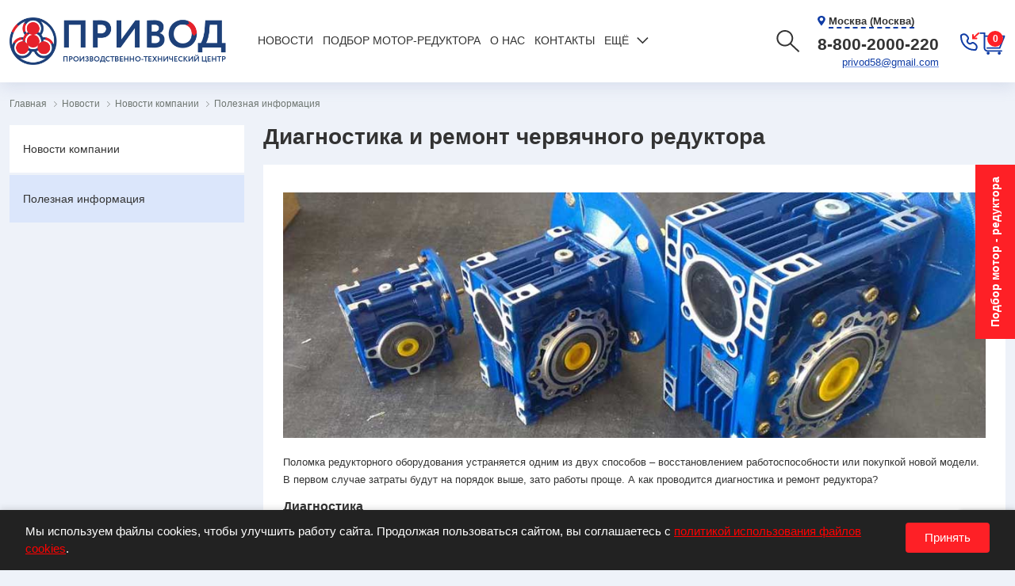

--- FILE ---
content_type: text/html; charset=UTF-8
request_url: https://reductor58.ru/news/poleznaya-informatsiya/diagnostika-i-remont-chervyachnogo-reduktora/
body_size: 25295
content:
<!DOCTYPE html>
<html>

<head>
    <meta http-equiv="Content-Type" content="text/html; charset=UTF-8" />
<meta name="description" content="Причины и виды поломок, диагностика и ремонт червячного редуктора. Сводная таблица с самыми распространенными неисправностями и методами ремонта." />
<script data-skip-moving="true">(function(w, d, n) {var cl = "bx-core";var ht = d.documentElement;var htc = ht ? ht.className : undefined;if (htc === undefined || htc.indexOf(cl) !== -1){return;}var ua = n.userAgent;if (/(iPad;)|(iPhone;)/i.test(ua)){cl += " bx-ios";}else if (/Windows/i.test(ua)){cl += ' bx-win';}else if (/Macintosh/i.test(ua)){cl += " bx-mac";}else if (/Linux/i.test(ua) && !/Android/i.test(ua)){cl += " bx-linux";}else if (/Android/i.test(ua)){cl += " bx-android";}cl += (/(ipad|iphone|android|mobile|touch)/i.test(ua) ? " bx-touch" : " bx-no-touch");cl += w.devicePixelRatio && w.devicePixelRatio >= 2? " bx-retina": " bx-no-retina";if (/AppleWebKit/.test(ua)){cl += " bx-chrome";}else if (/Opera/.test(ua)){cl += " bx-opera";}else if (/Firefox/.test(ua)){cl += " bx-firefox";}ht.className = htc ? htc + " " + cl : cl;})(window, document, navigator);</script>

<link href="/local/templates/meven/css/style.css?1766574655409482" type="text/css"  data-template-style="true"  rel="stylesheet" />
<link href="/local/templates/meven/css/custom.css?174254570114194" type="text/css"  data-template-style="true"  rel="stylesheet" />
<link href="/local/templates/meven/components/bitrix/menu/menu_top/style.css?1728386991581" type="text/css"  data-template-style="true"  rel="stylesheet" />
<link href="/local/templates/meven/components/bitrix/news.list/city_list/style.css?1728386991337" type="text/css"  data-template-style="true"  rel="stylesheet" />
<link href="/local/templates/meven/components/bitrix/sale.basket.basket.line/top_basket/style.css?17283869914718" type="text/css"  data-template-style="true"  rel="stylesheet" />
<link href="/local/templates/meven/components/bitrix/search.title/top_search/style.css?1728386991416" type="text/css"  data-template-style="true"  rel="stylesheet" />
<link href="/local/templates/meven/components/bitrix/menu/menu_bottom_1/style.css?1728386991581" type="text/css"  data-template-style="true"  rel="stylesheet" />
<link href="/local/templates/meven/components/bitrix/menu/menu_bottom_2/style.css?1728386991581" type="text/css"  data-template-style="true"  rel="stylesheet" />
<link href="/local/templates/meven/components/bitrix/menu/menu_bottom_3/style.css?1728386991581" type="text/css"  data-template-style="true"  rel="stylesheet" />
<link href="/local/templates/meven/components/bitrix/menu/menu_bottom_4/style.css?1728386991581" type="text/css"  data-template-style="true"  rel="stylesheet" />
<link href="/local/templates/meven/template_styles.css?175135842026809" type="text/css"  data-template-style="true"  rel="stylesheet" />






<!-- Yandex.Metrika counter -->
<noscript><div><img src="https://mc.yandex.ru/watch/5592460" style="position:absolute; left:-9999px;" alt="" /></div></noscript>
<!-- /Yandex.Metrika counter -->

<link rel="canonical" href="https://reductor58.ru/news/poleznaya-informatsiya/diagnostika-i-remont-chervyachnogo-reduktora/" />

    <title>Диагностика и ремонт червячного редуктора - полезная информация от специалистов ООО ПТЦ &quot;Привод&quot;</title>
    <meta name="viewport" content="width=device-width">
    <meta name="format-detection" content="telephone=no">
    <meta name="format-detection" content="address=no">
    <meta name="yandex-verification" content="69b4677e940ea751" />
    <meta name="cmsmagazine" content="2f81cc05cb461129150d4947bd771845" />
    <meta name="google-site-verification" content="-YcjhFpsNXawj9K0ePpuxTblxPQ-Ygr6B7jrZHP1rXA" />
    <link rel="icon" href="/favicon.ico" type="image/x-icon">
</head>
<body >
			<header class="header" id="header">
		<div class="overlay"></div>
		<div class="container header__container">
			<button class="btn btn-menu mr-20 d-xl-none" type="button" onclick="menuToggle()"></button>
			<a class="header__logo" href="/">
				<img width="300" alt="ЛОГОТИП НА САЙТ png.png" src="/upload/medialibrary/d5a/n8djbvod4r1bag1fmtgl3oly25388dlr/ЛОГОТИП%20НА%20САЙТ%20png.png" height="65" title="ЛОГОТИП НА САЙТ png.png">
			</a>
			<div class="catalog-container">
				<a href="/catalog/" class="btn btn_catalog">
					<span class="catalog-line">
						<span></span>
						<span></span>
						<span></span>
					</span>Каталог				</a>
				<div class="catalog-modal">
					<div class="catalog-modal__container">
						<div class="container">
							<ul class="catalog-modal__navbar">
                                    <li class="catalog-navbar__item" id="bx_2261423781_4">
                <a class="catalog-navbar__link" href="/catalog/reduktory/">
                    <div class="catalog-navbar__pic">
                        <img src="/upload/uf/eb6/hwrodue7y23827xejq1jpnp0l86h1zdd/Vector.svg" alt="Редукторы"/>
                    </div>
                    <div class="catalog-navbar__title">Редукторы</div>
                    <svg width="9" height="16" viewBox="0 0 9 16" fill="none" xmlns="http://www.w3.org/2000/svg">
                        <path fill-rule="evenodd" clip-rule="evenodd" d="M0.807579 2.05027L1.92892 0.928932L8.99998 8L1.92892 15.0711L0.807579 13.9497L6.75731 8L0.807579 2.05027Z" fill="#333333"></path>
                    </svg>
                </a>
                                    <div class="catalog-modal__menu_submenu">
                        <nav class="catalog-modal__menu">
                                                            <ul class="catalog-menu__items">
                                    <li class="catalog-menu__item">
                                        <a class="catalog-menu__link catalog-menu__link_head" href="/catalog/reduktory/reduktory-chervyachnye/">
                                            <div class="catalog-menu__pic">
                                                <img src="/upload/uf/b86/12czlf2d04cfqiu1o5z4trlf8dv8xfp5/reduktory Chervyachnye (Stroke).svg" alt="Червячные редукторы"/>
                                            </div>Червячные редукторы                                        </a>
                                    </li>
                                                                                                                        <li class="catalog-menu__item">
                                                <a class="catalog-item__link" href="/catalog/reduktory/reduktory-chervyachnye/dvukhstupenchatye-reduktory-ch2/">Двухступенчатые редукторы Ч2</a>
                                            </li>
                                                                                    <li class="catalog-menu__item">
                                                <a class="catalog-item__link" href="/catalog/reduktory/reduktory-chervyachnye/chervyachnye-odnostupenchatye-reduktory-2ch/">Червячные одноступенчатые редукторы 2Ч</a>
                                            </li>
                                                                                    <li class="catalog-menu__item">
                                                <a class="catalog-item__link" href="/catalog/reduktory/reduktory-chervyachnye/chervyachnye-odnostupenchatye-reduktory-ch/">Червячные одноступенчатые редукторы Ч</a>
                                            </li>
                                                                                    <li class="catalog-menu__item">
                                                <a class="catalog-item__link" href="/catalog/reduktory/reduktory-chervyachnye/chervyachnye-odnostupenchatye-reduktory-1ch/">Червячные одноступенчатые редукторы 1Ч</a>
                                            </li>
                                                                                    <li class="catalog-menu__item">
                                                <a class="catalog-item__link" href="/catalog/reduktory/reduktory-chervyachnye/chervyachnye-odnostupenchatye-reduktory-rchn-rchp/">Червячные одноступенчатые редукторы РЧН/РЧП</a>
                                            </li>
                                                                                    <li class="catalog-menu__item">
                                                <a class="catalog-item__link" href="/catalog/reduktory/reduktory-chervyachnye/chervyachnye-odnostupenchatye-reduktory-rchu/">Червячные одноступенчатые редукторы РЧУ</a>
                                            </li>
                                                                                    <li class="catalog-menu__item">
                                                <a class="catalog-item__link" href="/catalog/reduktory/reduktory-chervyachnye/chervyachnye-odnostupenchatye-reduktory-ud-nrv-analog-nrv/">Червячные одноступенчатые редукторы UD-NRV (аналог NRV)</a>
                                            </li>
                                                                                    <li class="catalog-menu__item">
                                                <a class="catalog-item__link" href="/catalog/reduktory/reduktory-chervyachnye/globoidnye-spetsialnye-liftovye-reduktory-rgl-rgsl-rgs/">Глобоидные специальные лифтовые редукторы РГЛ(РГСЛ,РГС)</a>
                                            </li>
                                                                                    <li class="catalog-menu__item">
                                                <a class="catalog-item__link" href="/catalog/reduktory/reduktory-chervyachnye/reduktornaya-chast-privoda-peredvizheniya-krana-pk-6-3/">Редукторная часть привода передвижения крана ПК-6,3</a>
                                            </li>
                                                                                    <li class="catalog-menu__item">
                                                <a class="catalog-item__link" href="/catalog/reduktory/reduktory-chervyachnye/chervyachnye-globoidnye-reduktory-chg/">Червячные глобоидные редукторы Чг</a>
                                            </li>
                                                                                    <li class="catalog-menu__item">
                                                <a class="catalog-item__link" href="/catalog/reduktory/reduktory-chervyachnye/chervyachnye-odnostupenchatye-reduktory-ud-rv/">Червячные одноступенчатые редукторы UD-RV</a>
                                            </li>
                                                                                                                                                </ul>
                                                            <ul class="catalog-menu__items">
                                    <li class="catalog-menu__item">
                                        <a class="catalog-menu__link catalog-menu__link_head" href="/catalog/reduktory/tsilindricheskie-reduktory/">
                                            <div class="catalog-menu__pic">
                                                <img src="/upload/uf/43f/bn0xxel7i6y8j7bb6bowbyfsm1wiqti6/reduktory Tsilindricheskie soosnye  (Stroke).svg" alt="Цилиндрические редукторы"/>
                                            </div>Цилиндрические редукторы                                        </a>
                                    </li>
                                                                                                                        <li class="catalog-menu__item">
                                                <a class="catalog-item__link" href="/catalog/reduktory/tsilindricheskie-reduktory/tsilindricheskie-reduktory-ud-trc/">Цилиндрические редукторы UD-TRC</a>
                                            </li>
                                                                                    <li class="catalog-menu__item">
                                                <a class="catalog-item__link" href="/catalog/reduktory/tsilindricheskie-reduktory/tsilindricheskie-soosnye-reduktory-serii-ud-r-r-rf-rm-hr/">Цилиндрические соосные редукторы серии UD-R (R, RF, RM, HR)</a>
                                            </li>
                                                                                    <li class="catalog-menu__item">
                                                <a class="catalog-item__link" href="/catalog/reduktory/tsilindricheskie-reduktory/tsilindricheskie-reduktory-ud-f-fa-ff-faf/">Цилиндрические редукторы UD-F(FA, FF, FAF)</a>
                                            </li>
                                                                                    <li class="catalog-menu__item">
                                                <a class="catalog-item__link" href="/catalog/reduktory/tsilindricheskie-reduktory/tsilindricheskie-soosnye-reduktory-serii-ud-rx/">Цилиндрические соосные редукторы серии UD-Rx</a>
                                            </li>
                                                                                    <li class="catalog-menu__item">
                                                <a class="catalog-item__link" href="/catalog/reduktory/tsilindricheskie-reduktory/udr-fa/">UDR-FA</a>
                                            </li>
                                                                                                                                                </ul>
                                                            <ul class="catalog-menu__items">
                                    <li class="catalog-menu__item">
                                        <a class="catalog-menu__link catalog-menu__link_head" href="/catalog/reduktory/konichesko-cilindricheskie/">
                                            <div class="catalog-menu__pic">
                                                <img src="/upload/uf/958/zr6cscnpove0pcg9isw6h0hgmkqdz1to/reduktory Konichesko-tsilindricheskie.svg" alt="Коническо-цилиндрические редукторы"/>
                                            </div>Коническо-цилиндрические редукторы                                        </a>
                                    </li>
                                                                                                                        <li class="catalog-menu__item">
                                                <a class="catalog-item__link" href="/catalog/reduktory/konichesko-cilindricheskie/konichesko-tsilindricheskie-dvukhstupenchatye-reduktory-kts1/">Коническо-цилиндрические двухступенчатые редукторы КЦ1</a>
                                            </li>
                                                                                    <li class="catalog-menu__item">
                                                <a class="catalog-item__link" href="/catalog/reduktory/konichesko-cilindricheskie/konichesko-tsilindricheskie-trekhstupenchatye-reduktory-kts2/">Коническо-цилиндрические трехступенчатые редукторы КЦ2</a>
                                            </li>
                                                                                    <li class="catalog-menu__item">
                                                <a class="catalog-item__link" href="/catalog/reduktory/konichesko-cilindricheskie/tsilindro-konicheskie-reduktory-ud-k-ka-kf-kaf/">Цилиндро-конические редукторы UD-K, (KA, KF, KAF)</a>
                                            </li>
                                                                                                                                                </ul>
                                                            <ul class="catalog-menu__items">
                                    <li class="catalog-menu__item">
                                        <a class="catalog-menu__link catalog-menu__link_head" href="/catalog/reduktory/reduktory-tsilindricheskie-gorizontalnye/">
                                            <div class="catalog-menu__pic">
                                                <img src="/upload/uf/307/y576v5m3phwwg6ypct0hcf3dc96v9ip2/reduktory Tsilindricheskie gorizontalnye (Stroke).svg" alt="Цилиндрические горизонтальные редукторы"/>
                                            </div>Цилиндрические горизонтальные редукторы                                        </a>
                                    </li>
                                                                                                                                                                                                            <li class="catalog-menu__item">
                                                    <a class="catalog-item__link" href="/catalog/reduktory/reduktory-tsilindricheskie-gorizontalnye/tsilindricheskie-gorizontalnye-odnostupenchatye-reduktory/tsilindricheskiy-odnostupenchatyy-gorizontalnyy-reduktor-1tsu-tsu/">Цилиндрический одноступенчатый горизонтальный редуктор 1ЦУ(ЦУ)</a>
                                                </li>
                                                                                                                                                                                                                            <li class="catalog-menu__item">
                                                    <a class="catalog-item__link" href="/catalog/reduktory/reduktory-tsilindricheskie-gorizontalnye/tsilindricheskie-gorizontalnye-dvukhstupenchatye-reduktory/tsilindricheskie-gorizontalnye-dvukhstupenchatye-reduktory-1ts2u/">Цилиндрические горизонтальные двухступенчатые редукторы Ц2У (100, 125, 160, 200, 250)</a>
                                                </li>
                                                                                            <li class="catalog-menu__item">
                                                    <a class="catalog-item__link" href="/catalog/reduktory/reduktory-tsilindricheskie-gorizontalnye/tsilindricheskie-gorizontalnye-dvukhstupenchatye-reduktory/tsilindricheskie-gorizontalnye-dvukhstupenchatye-reduktory-s-zatsepleniem-novikova-ts2u/">Цилиндрические горизонтальные двухступенчатые редукторы с зацеплением Новикова Ц2У (315Н, 355Н, 400Н)</a>
                                                </li>
                                                                                            <li class="catalog-menu__item">
                                                    <a class="catalog-item__link" href="/catalog/reduktory/reduktory-tsilindricheskie-gorizontalnye/tsilindricheskie-gorizontalnye-dvukhstupenchatye-reduktory/tsilindricheskie-gorizontalnye-dvukhstupenchatye-reduktory-s-zatsepleniem-novikova-ts2n/">Цилиндрические горизонтальные двухступенчатые редукторы с зацеплением Новикова Ц2Н (Ц2У 450,500,630,710)</a>
                                                </li>
                                                                                            <li class="catalog-menu__item">
                                                    <a class="catalog-item__link" href="/catalog/reduktory/reduktory-tsilindricheskie-gorizontalnye/tsilindricheskie-gorizontalnye-dvukhstupenchatye-reduktory/tsilindricheskie-gorizontalnye-dvukhstupenchatye-karternye-reduktory-ts2u/">Цилиндрические горизонтальные двухступенчатые картерные редукторы Ц2У (315К, 400К)</a>
                                                </li>
                                                                                            <li class="catalog-menu__item">
                                                    <a class="catalog-item__link" href="/catalog/reduktory/reduktory-tsilindricheskie-gorizontalnye/tsilindricheskie-gorizontalnye-dvukhstupenchatye-reduktory/tsilindricheskie-gorizontalnye-dvukhstupenchatye-reduktory-tsdnd/">Цилиндрические горизонтальные двухступенчатые редукторы ЦДНД (315, 400)</a>
                                                </li>
                                                                                            <li class="catalog-menu__item">
                                                    <a class="catalog-item__link" href="/catalog/reduktory/reduktory-tsilindricheskie-gorizontalnye/tsilindricheskie-gorizontalnye-dvukhstupenchatye-reduktory/tsilindricheskie-gorizontalnye-kranovye-reduktory-ts2/">Цилиндрические горизонтальные крановые редукторы Ц2</a>
                                                </li>
                                                                                            <li class="catalog-menu__item">
                                                    <a class="catalog-item__link" href="/catalog/reduktory/reduktory-tsilindricheskie-gorizontalnye/tsilindricheskie-gorizontalnye-dvukhstupenchatye-reduktory/tsilindricheskie-gorizontalnye-reduktory-rm/">Цилиндрические горизонтальные редукторы РМ</a>
                                                </li>
                                                                                            <li class="catalog-menu__item">
                                                    <a class="catalog-item__link" href="/catalog/reduktory/reduktory-tsilindricheskie-gorizontalnye/tsilindricheskie-gorizontalnye-dvukhstupenchatye-reduktory/tsilindricheskie-gorizontalnye-kranovye-reduktory-rk/">Цилиндрические горизонтальные крановые редукторы РК</a>
                                                </li>
                                                                                            <li class="catalog-menu__item">
                                                    <a class="catalog-item__link" href="/catalog/reduktory/reduktory-tsilindricheskie-gorizontalnye/tsilindricheskie-gorizontalnye-dvukhstupenchatye-reduktory/tsilindricheskie-gorizontalnye-reduktory-rtsd/">Цилиндрические горизонтальные редукторы РЦД</a>
                                                </li>
                                                                                            <li class="catalog-menu__item">
                                                    <a class="catalog-item__link" href="/catalog/reduktory/reduktory-tsilindricheskie-gorizontalnye/tsilindricheskie-gorizontalnye-dvukhstupenchatye-reduktory/tsilindricheskie-gorizontalnye-spetsialnye-kranovye-reduktory-gpsh/">Цилиндрические горизонтальные специальные крановые редукторы ГПШ</a>
                                                </li>
                                                                                            <li class="catalog-menu__item">
                                                    <a class="catalog-item__link" href="/catalog/reduktory/reduktory-tsilindricheskie-gorizontalnye/tsilindricheskie-gorizontalnye-dvukhstupenchatye-reduktory/reduktory-tsilindricheskie-gorizontalnye-dvukhstupenchatye-obshchego-naznacheniya-gd/">Редукторы цилиндрические горизонтальные двухступенчатые общего назначения  ГД</a>
                                                </li>
                                                                                            <li class="catalog-menu__item">
                                                    <a class="catalog-item__link" href="/catalog/reduktory/reduktory-tsilindricheskie-gorizontalnye/tsilindricheskie-gorizontalnye-dvukhstupenchatye-reduktory/tsilindricheskie-gorizontalnye-dvukhstupenchatye-reduktory-s-zatsepleniem-novikova-2ts2/">Цилиндрические горизонтальные двухступенчатые редукторы с зацеплением Новикова 2Ц2 (100Н, 125Н, 160Н, 200Н, 250Н)</a>
                                                </li>
                                                                                            <li class="catalog-menu__item">
                                                    <a class="catalog-item__link" href="/catalog/reduktory/reduktory-tsilindricheskie-gorizontalnye/tsilindricheskie-gorizontalnye-dvukhstupenchatye-reduktory/tsilindricheskie-gorizontalnye-dvukhstupenchatye-reduktory-s-zatsepleniem-novikova-tsdn/">Цилиндрические горизонтальные двухступенчатые редукторы с зацеплением Новикова ЦДН (630, 710)</a>
                                                </li>
                                                                                                                                                                                                                            <li class="catalog-menu__item">
                                                    <a class="catalog-item__link" href="/catalog/reduktory/reduktory-tsilindricheskie-gorizontalnye/tsilindricheskie-gorizontalnye-tryekhstupenchatye-reduktory/tsilindricheskie-gorizontalnye-trekhstupenchatye-reduktory-1ts3u/">Цилиндрические горизонтальные трехступенчатые редукторы 1Ц3У (160, 200, 250)</a>
                                                </li>
                                                                                            <li class="catalog-menu__item">
                                                    <a class="catalog-item__link" href="/catalog/reduktory/reduktory-tsilindricheskie-gorizontalnye/tsilindricheskie-gorizontalnye-tryekhstupenchatye-reduktory/tsilindricheskie-gorizontalnye-trekhstupenchatye-reduktory-s-zatsepleniem-novikova-ts3u/">Цилиндрические горизонтальные трехступенчатые редукторы с зацеплением Новикова Ц3У (315Н, 355Н, 400Н), Ц3Н (450, 500)</a>
                                                </li>
                                                                                            <li class="catalog-menu__item">
                                                    <a class="catalog-item__link" href="/catalog/reduktory/reduktory-tsilindricheskie-gorizontalnye/tsilindricheskie-gorizontalnye-tryekhstupenchatye-reduktory/tsilindricheskie-gorizontalnye-trekhstupenchatye-reduktory-s-zatsepleniem-novikova-2ts3-125n-160n-20/">Цилиндрические горизонтальные трехступенчатые редукторы с зацеплением Новикова 2Ц3 (125Н, 160Н, 200Н, 250Н)</a>
                                                </li>
                                                                                            <li class="catalog-menu__item">
                                                    <a class="catalog-item__link" href="/catalog/reduktory/reduktory-tsilindricheskie-gorizontalnye/tsilindricheskie-gorizontalnye-tryekhstupenchatye-reduktory/tsilindricheskie-gorizontalnye-trekhstupenchatye-reduktory-tstnd/">Цилиндрические горизонтальные трехступенчатые редукторы ЦТНД</a>
                                                </li>
                                                                                            <li class="catalog-menu__item">
                                                    <a class="catalog-item__link" href="/catalog/reduktory/reduktory-tsilindricheskie-gorizontalnye/tsilindricheskie-gorizontalnye-tryekhstupenchatye-reduktory/reduktory-tsilindricheskie-gorizontalnye-trekhstupenchatye-obshchego-naznacheniya-gt/">Редукторы цилиндрические горизонтальные трехступенчатые общего назначения  ГТ</a>
                                                </li>
                                                                                            <li class="catalog-menu__item">
                                                    <a class="catalog-item__link" href="/catalog/reduktory/reduktory-tsilindricheskie-gorizontalnye/tsilindricheskie-gorizontalnye-tryekhstupenchatye-reduktory/tsilindricheskie-gorizontalnye-trekhstupenchatye-reduktory-1ts3u-250s/">Цилиндрические горизонтальные трехступенчатые редукторы 1Ц3У (250) спец входной вал d-35мм</a>
                                                </li>
                                                                                                                                                                                                    </ul>
                                                            <ul class="catalog-menu__items">
                                    <li class="catalog-menu__item">
                                        <a class="catalog-menu__link catalog-menu__link_head" href="/catalog/reduktory/tsilindricheskie-vertikalnye-kranovye/">
                                            <div class="catalog-menu__pic">
                                                <img src="/upload/uf/a9f/c87mzof3xsvq6ujnmlpcdt66ozyi7gzz/reduktory Tsilindricheskie vertikalnye kranovye (Stroke).svg" alt="Цилиндрические вертикальные крановые редукторы"/>
                                            </div>Цилиндрические вертикальные крановые редукторы                                        </a>
                                    </li>
                                                                                                                        <li class="catalog-menu__item">
                                                <a class="catalog-item__link" href="/catalog/reduktory/tsilindricheskie-vertikalnye-kranovye/tsilindricheskie-vertikalnye-spetsialnye-kranovye-reduktory-v-ts3vk-vf-ts3vkf/">Цилиндрические вертикальные специальные крановые редукторы В(Ц3ВК), Вф(Ц3ВКф)</a>
                                            </li>
                                                                                    <li class="catalog-menu__item">
                                                <a class="catalog-item__link" href="/catalog/reduktory/tsilindricheskie-vertikalnye-kranovye/tsilindricheskie-trekhstupenchatye-vertikalnye-kranovye-reduktory-vk/">Цилиндрические трехступенчатые вертикальные крановые редукторы ВК</a>
                                            </li>
                                                                                    <li class="catalog-menu__item">
                                                <a class="catalog-item__link" href="/catalog/reduktory/tsilindricheskie-vertikalnye-kranovye/tsilindricheskie-trekhstupenchatye-vertikalnye-kranovye-reduktory-vku/">Цилиндрические трехступенчатые вертикальные крановые редукторы ВКУ</a>
                                            </li>
                                                                                    <li class="catalog-menu__item">
                                                <a class="catalog-item__link" href="/catalog/reduktory/tsilindricheskie-vertikalnye-kranovye/tsilindricheskie-vertikalnye-kranovye-reduktory-a-400/">Цилиндрические вертикальные крановые редукторы А-400</a>
                                            </li>
                                                                                    <li class="catalog-menu__item">
                                                <a class="catalog-item__link" href="/catalog/reduktory/tsilindricheskie-vertikalnye-kranovye/tsilindricheskiy-vertikalnyy-kranovyy-reduktor-v-400/">Цилиндрические вертикальные крановые редукторы В-400</a>
                                            </li>
                                                                                                                                                </ul>
                                                            <ul class="catalog-menu__items">
                                    <li class="catalog-menu__item">
                                        <a class="catalog-menu__link catalog-menu__link_head" href="/catalog/reduktory/tsilindro-chervyachnye-reductory/">
                                            <div class="catalog-menu__pic">
                                                <img src="/upload/uf/1e1/sllgyxdorip3kg3yu4zqh8buse6wifp2/reduktory Tsilindro-chervyachnye (Stroke).svg" alt="Цилиндро-червячные редукторы"/>
                                            </div>Цилиндро-червячные редукторы                                        </a>
                                    </li>
                                                                                                                        <li class="catalog-menu__item">
                                                <a class="catalog-item__link" href="/catalog/reduktory/tsilindro-chervyachnye-reductory/tsilindro-chervyachnye-reduktory-ud-s/">Цилиндро-червячные редукторы UD-S</a>
                                            </li>
                                                                                                                                                </ul>
                                                            <ul class="catalog-menu__items">
                                    <li class="catalog-menu__item">
                                        <a class="catalog-menu__link catalog-menu__link_head" href="/catalog/reduktory/po-sferam-primeneniya/">
                                            <div class="catalog-menu__pic">
                                                <img src="/local/templates/meven/img/no-photo.png" alt="По сферам применения"/>
                                            </div>По сферам применения                                        </a>
                                    </li>
                                                                                                                                                                                                                                                                                                                                                                                                                                                                                                                                                                                    </ul>
                                                    </nav>
                    </div>
                            </li>
                                                        <li class="catalog-navbar__item" id="bx_2261423781_5">
                <a class="catalog-navbar__link" href="/catalog/motor-reduktory/">
                    <div class="catalog-navbar__pic">
                        <img src="/upload/uf/52b/1dgj4yzd5zmji0ov0ei4jc5snfelvn8w/Vector (1).svg" alt="Мотор-редукторы"/>
                    </div>
                    <div class="catalog-navbar__title">Мотор-редукторы</div>
                    <svg width="9" height="16" viewBox="0 0 9 16" fill="none" xmlns="http://www.w3.org/2000/svg">
                        <path fill-rule="evenodd" clip-rule="evenodd" d="M0.807579 2.05027L1.92892 0.928932L8.99998 8L1.92892 15.0711L0.807579 13.9497L6.75731 8L0.807579 2.05027Z" fill="#333333"></path>
                    </svg>
                </a>
                                    <div class="catalog-modal__menu_submenu">
                        <nav class="catalog-modal__menu">
                                                            <ul class="catalog-menu__items">
                                    <li class="catalog-menu__item">
                                        <a class="catalog-menu__link catalog-menu__link_head" href="/catalog/motor-reduktory/chervyachnye/">
                                            <div class="catalog-menu__pic">
                                                <img src="/upload/uf/841/ifyn3esd12td1k9d5436ifntf0a4tlbw/Мотор редукторы червячные.svg" alt="Червячные мотор-редукторы    "/>
                                            </div>Червячные мотор-редукторы                                            </a>
                                    </li>
                                                                                                                        <li class="catalog-menu__item">
                                                <a class="catalog-item__link" href="/catalog/motor-reduktory/chervyachnye/chervyachnyy-motor-reduktor-e8-urv/">Червячные мотор-редукторы Е8-УРВ</a>
                                            </li>
                                                                                                                                                                                                                                                    <li class="catalog-menu__item">
                                                    <a class="catalog-item__link" href="/catalog/motor-reduktory/chervyachnye/odnostupenchatye/chervyachnyy-motor-reduktor-mch/">Червячные мотор-редукторы МЧ</a>
                                                </li>
                                                                                            <li class="catalog-menu__item">
                                                    <a class="catalog-item__link" href="/catalog/motor-reduktory/chervyachnye/odnostupenchatye/chervyachnye-motor-reduktory-ud-rv-analog-nmrv/">Червячные мотор-редукторы UD-RV (аналог NMRV)</a>
                                                </li>
                                                                                                                                                                                                                            <li class="catalog-menu__item">
                                                    <a class="catalog-item__link" href="/catalog/motor-reduktory/chervyachnye/dvukhstupenchatye/chervyachnyy-dvukhstupenchatyy-motor-reduktor-ud-drv-analog-drv/">Червячные двухступенчатые мотор-редукторы UD-DRV(аналог DRV)</a>
                                                </li>
                                                                                            <li class="catalog-menu__item">
                                                    <a class="catalog-item__link" href="/catalog/motor-reduktory/chervyachnye/dvukhstupenchatye/chervyachnyy-motor-reduktor-s-tsilindricheskoy-stupenyu-ud-pc-rv-analog-pc-nmrv/">Червячные мотор-редукторы с цилиндрической ступенью UD-PC-RV(аналог PC-NMRV)</a>
                                                </li>
                                                                                                                                                                                                    </ul>
                                                            <ul class="catalog-menu__items">
                                    <li class="catalog-menu__item">
                                        <a class="catalog-menu__link catalog-menu__link_head" href="/catalog/motor-reduktory/tsilindricheskie/">
                                            <div class="catalog-menu__pic">
                                                <img src="/upload/uf/1d0/wwd1fmyvyw1h8fez8mue1jq5tr7tifhn/motor-reduktory Tsilindricheskie soosnye  (Stroke).svg" alt="Цилиндрические мотор-редукторы "/>
                                            </div>Цилиндрические мотор-редукторы                                         </a>
                                    </li>
                                                                                                                        <li class="catalog-menu__item">
                                                <a class="catalog-item__link" href="/catalog/motor-reduktory/tsilindricheskie/tsilindricheskie-soosnye-motor-reduktory-serii-ud-r-r-rf-rm-hr-/">Цилиндрические соосные мотор-редукторы серии UD-R (R, RF, RM, HR) </a>
                                            </li>
                                                                                    <li class="catalog-menu__item">
                                                <a class="catalog-item__link" href="/catalog/motor-reduktory/tsilindricheskie/tsilindricheskie-motor-reduktory-ud-f/">Цилиндрические мотор-редукторы UD-F (FA, FF, FAF)</a>
                                            </li>
                                                                                    <li class="catalog-menu__item">
                                                <a class="catalog-item__link" href="/catalog/motor-reduktory/tsilindricheskie/tsilindricheskie-soosnye-motor-reduktory-trc/">Цилиндрические соосные мотор-редукторы TRC</a>
                                            </li>
                                                                                    <li class="catalog-menu__item">
                                                <a class="catalog-item__link" href="/catalog/motor-reduktory/tsilindricheskie/tsilindricheskie-dvukhstupenchatye-soosnye-motor-reduktory-1mts2s/">Цилиндрические двухступенчатые соосные мотор-редукторы 1МЦ2С (4МЦ2С)</a>
                                            </li>
                                                                                    <li class="catalog-menu__item">
                                                <a class="catalog-item__link" href="/catalog/motor-reduktory/tsilindricheskie/tsilindricheskie-soosnye-motor-reduktory-serii-ud-rx/">Цилиндрические соосные мотор-редукторы серии UD-Rx</a>
                                            </li>
                                                                                                                                                </ul>
                                                            <ul class="catalog-menu__items">
                                    <li class="catalog-menu__item">
                                        <a class="catalog-menu__link catalog-menu__link_head" href="/catalog/motor-reduktory/konicheskie/">
                                            <div class="catalog-menu__pic">
                                                <img src="/upload/uf/ecc/afx2o57ajmvgtsw6go76rnn7tncs311e/Мотор редукторы коническо циллиндрические.svg" alt="Коническо-цилиндрические мотор-редукторы"/>
                                            </div>Коническо-цилиндрические мотор-редукторы                                        </a>
                                    </li>
                                                                                                                        <li class="catalog-menu__item">
                                                <a class="catalog-item__link" href="/catalog/motor-reduktory/konicheskie/tsilindro-konicheskie-motor-reduktory-ud-k-ka-kf-kaf/">Цилиндро-конические мотор-редукторы UD-K, (KA, KF, KAF)</a>
                                            </li>
                                                                                                                                                </ul>
                                                            <ul class="catalog-menu__items">
                                    <li class="catalog-menu__item">
                                        <a class="catalog-menu__link catalog-menu__link_head" href="/catalog/motor-reduktory/volnovye/">
                                            <div class="catalog-menu__pic">
                                                <img src="/upload/uf/9a0/k23crwoq57rt9cvlw75c8i196q2bg3yg/motor-reduktory Volnovye zubchatye (Stroke).svg" alt="Волновые зубчатые мотор-редукторы"/>
                                            </div>Волновые зубчатые мотор-редукторы                                        </a>
                                    </li>
                                                                                                                        <li class="catalog-menu__item">
                                                <a class="catalog-item__link" href="/catalog/motor-reduktory/volnovye/volnovye-zubchatye-motor-reduktory-mvz/">Волновые зубчатые мотор-редукторы МВз</a>
                                            </li>
                                                                                                                                                </ul>
                                                            <ul class="catalog-menu__items">
                                    <li class="catalog-menu__item">
                                        <a class="catalog-menu__link catalog-menu__link_head" href="/catalog/motor-reduktory/tsilindro-chervyachnye/">
                                            <div class="catalog-menu__pic">
                                                <img src="/upload/uf/91a/cj0qjw8qqvxema7hq36i542uyxy9tdx6/motor-reduktory Tsilindro-chervyachnye (Stroke).svg" alt="Цилиндро-червячные мотор-редукторы"/>
                                            </div>Цилиндро-червячные мотор-редукторы                                        </a>
                                    </li>
                                                                                                                        <li class="catalog-menu__item">
                                                <a class="catalog-item__link" href="/catalog/motor-reduktory/tsilindro-chervyachnye/tsilindro-chervyachnye-motor-reduktory-ud-s/">Цилиндро-червячные мотор-редукторы UD-S</a>
                                            </li>
                                                                                                                                                </ul>
                                                            <ul class="catalog-menu__items">
                                    <li class="catalog-menu__item">
                                        <a class="catalog-menu__link catalog-menu__link_head" href="/catalog/motor-reduktory/planetarnye/">
                                            <div class="catalog-menu__pic">
                                                <img src="/upload/uf/173/wqkxyztxfd9z0fg4nzhiho6eydg5i889/motor-reduktory Planetarnye.svg" alt="Планетарные мотор-редукторы"/>
                                            </div>Планетарные мотор-редукторы                                        </a>
                                    </li>
                                                                                                                        <li class="catalog-menu__item">
                                                <a class="catalog-item__link" href="/catalog/motor-reduktory/planetarnye/motor-reduktory-planetarnye-mpo1m-mpo2m/">Мотор-редукторы планетарные МПО1М (МПО2М)</a>
                                            </li>
                                                                                    <li class="catalog-menu__item">
                                                <a class="catalog-item__link" href="/catalog/motor-reduktory/planetarnye/planetarnye-odnostupenchatye-motor-reduktory-mr1-mr2-mr3/">Планетарные одноступенчатые мотор-редукторы МР1, МР2, МР3</a>
                                            </li>
                                                                                    <li class="catalog-menu__item">
                                                <a class="catalog-item__link" href="/catalog/motor-reduktory/planetarnye/planetarnye-motor-reduktory-3mp/">Планетарные мотор-редукторы 3МП</a>
                                            </li>
                                                                                                                                                </ul>
                                                    </nav>
                    </div>
                            </li>
                                            <li class="catalog-navbar__item" id="bx_2261423781_8">
                <a class="catalog-navbar__link" href="/catalog/elektrodvigateli/">
                    <div class="catalog-navbar__pic">
                        <img src="/upload/uf/d6e/j1zrh3l5n90heu2l3kjr5joa9y6g6k99/Obschepromyshlennye elektrodvigateli UDM (Stroke).svg" alt="Электродвигатели"/>
                    </div>
                    <div class="catalog-navbar__title">Электродвигатели</div>
                    <svg width="9" height="16" viewBox="0 0 9 16" fill="none" xmlns="http://www.w3.org/2000/svg">
                        <path fill-rule="evenodd" clip-rule="evenodd" d="M0.807579 2.05027L1.92892 0.928932L8.99998 8L1.92892 15.0711L0.807579 13.9497L6.75731 8L0.807579 2.05027Z" fill="#333333"></path>
                    </svg>
                </a>
                                    <div class="catalog-modal__menu_submenu">
                        <nav class="catalog-modal__menu">
                                                            <ul class="catalog-menu__items">
                                    <li class="catalog-menu__item">
                                        <a class="catalog-menu__link catalog-menu__link_head" href="/catalog/elektrodvigateli/obshchepromyshlennye-elektrodvigateli-udm1/">
                                            <div class="catalog-menu__pic">
                                                <img src="/upload/uf/05a/a8vf3fq24k07o63uw33tzo0htbk2qdpr/Obschepromyshlennye elektrodvigateli UDM (Stroke) (1).svg" alt="Общепромышленные электродвигатели UDM"/>
                                            </div>Общепромышленные электродвигатели UDM                                        </a>
                                    </li>
                                                                                                                        <li class="catalog-menu__item">
                                                <a class="catalog-item__link" href="/catalog/elektrodvigateli/obshchepromyshlennye-elektrodvigateli-udm1/obshchepromyshlennye-elektrodvigateli-udm/">Общепромышленные электродвигатели UDM</a>
                                            </li>
                                                                                                                                                </ul>
                                                            <ul class="catalog-menu__items">
                                    <li class="catalog-menu__item">
                                        <a class="catalog-menu__link catalog-menu__link_head" href="/catalog/elektrodvigateli/obshchepromyshlennye-elektrodvigateli-udm-s-elektromagnitnym-tormozom/">
                                            <div class="catalog-menu__pic">
                                                <img src="/upload/uf/e8a/3ymxla4uj0y78hzhqo6o2shoozkkulmn/Obschepromyshlennye elektrodvigateli UDM s nezavisimoy ventilyatsiey.svg" alt="Общепромышленные электродвигатели UDM с электромагнитным тормозом"/>
                                            </div>Общепромышленные электродвигатели UDM с электромагнитным тормозом                                        </a>
                                    </li>
                                                                                                                        <li class="catalog-menu__item">
                                                <a class="catalog-item__link" href="/catalog/elektrodvigateli/obshchepromyshlennye-elektrodvigateli-udm-s-elektromagnitnym-tormozom/elektrodvigateli-s-odnim-elektromagnitnym-tormozom/">Электродвигатели с ОДНИМ встроенным электромагнитным тормозом</a>
                                            </li>
                                                                                    <li class="catalog-menu__item">
                                                <a class="catalog-item__link" href="/catalog/elektrodvigateli/obshchepromyshlennye-elektrodvigateli-udm-s-elektromagnitnym-tormozom/elektrodvigateli-s-dvumya-elektromagnitnymi-tormozami/">Электродвигатели с ДВУМЯ встроенными электромагнитными тормозами</a>
                                            </li>
                                                                                    <li class="catalog-menu__item">
                                                <a class="catalog-item__link" href="/catalog/elektrodvigateli/obshchepromyshlennye-elektrodvigateli-udm-s-elektromagnitnym-tormozom/elektrodvigateli-s-odnim-maloshumnym-elektromagnitnym-tormozom/">Электродвигатели с ОДНИМ МАЛОШУМНЫМ встроенным электромагнитным тормозом</a>
                                            </li>
                                                                                    <li class="catalog-menu__item">
                                                <a class="catalog-item__link" href="/catalog/elektrodvigateli/obshchepromyshlennye-elektrodvigateli-udm-s-elektromagnitnym-tormozom/elektrodvigateli-s-dvumya-maloshumnymi-elektromagnitnymi-tormozami/">Электродвигатели с ДВУМЯ МАЛОШУМНЫМИ встроенными электромагнитными тормозами</a>
                                            </li>
                                                                                                                                                </ul>
                                                    </nav>
                    </div>
                            </li>
                                <li class="catalog-navbar__item" id="bx_2261423781_6">
                <a class="catalog-navbar__link" href="/catalog/industrialnye-reduktory/">
                    <div class="catalog-navbar__pic">
                        <img src="/upload/uf/0fb/1hch8jkprjkvzykur6in3fwlhyqnu9de/3 Industrialnye reduktory.svg" alt="Индустриальные редукторы"/>
                    </div>
                    <div class="catalog-navbar__title">Индустриальные редукторы</div>
                    <svg width="9" height="16" viewBox="0 0 9 16" fill="none" xmlns="http://www.w3.org/2000/svg">
                        <path fill-rule="evenodd" clip-rule="evenodd" d="M0.807579 2.05027L1.92892 0.928932L8.99998 8L1.92892 15.0711L0.807579 13.9497L6.75731 8L0.807579 2.05027Z" fill="#333333"></path>
                    </svg>
                </a>
                                    <div class="catalog-modal__menu_submenu">
                        <nav class="catalog-modal__menu">
                                                            <ul class="catalog-menu__items">
                                    <li class="catalog-menu__item">
                                        <a class="catalog-menu__link catalog-menu__link_head" href="/catalog/industrialnye-reduktory/industrialnye-tsilindricheskie-reduktory-pts/">
                                            <div class="catalog-menu__pic">
                                                <img src="/upload/uf/d78/tcumkd31vsuwek3my2kgikt5puekk1mq/reduktory industrialnye Tsilindricheskie (Stroke).svg" alt="Индустриальные цилиндрические редукторы"/>
                                            </div>Индустриальные цилиндрические редукторы                                        </a>
                                    </li>
                                                                                                                        <li class="catalog-menu__item">
                                                <a class="catalog-item__link" href="/catalog/industrialnye-reduktory/industrialnye-tsilindricheskie-reduktory-pts/tsilindricheskiy-odnostupenchatyy-reduktor-pts-1/">Цилиндрический одноступенчатый редуктор ПЦ-1</a>
                                            </li>
                                                                                    <li class="catalog-menu__item">
                                                <a class="catalog-item__link" href="/catalog/industrialnye-reduktory/industrialnye-tsilindricheskie-reduktory-pts/tsilindricheskiy-dvukhstupenchatyy-reduktor-pts-2/">Цилиндрический двухступенчатый редуктор ПЦ-2</a>
                                            </li>
                                                                                    <li class="catalog-menu__item">
                                                <a class="catalog-item__link" href="/catalog/industrialnye-reduktory/industrialnye-tsilindricheskie-reduktory-pts/tsilindricheskiy-trekhstupenchatyy-reduktor-pts-3/">Цилиндрический трехступенчатый редуктор ПЦ-3</a>
                                            </li>
                                                                                    <li class="catalog-menu__item">
                                                <a class="catalog-item__link" href="/catalog/industrialnye-reduktory/industrialnye-tsilindricheskie-reduktory-pts/tsilindricheskiy-chetyrekhstupenchatyy-reduktor-pts-4/">Цилиндрический четырехступенчатый редуктор ПЦ-4</a>
                                            </li>
                                                                                                                                                </ul>
                                                            <ul class="catalog-menu__items">
                                    <li class="catalog-menu__item">
                                        <a class="catalog-menu__link catalog-menu__link_head" href="/catalog/industrialnye-reduktory/industrialnye-konichesko-tsilindricheskie-reduktory-pkts/">
                                            <div class="catalog-menu__pic">
                                                <img src="/upload/uf/725/4lsymwqvoqf04jb5h8uftd1l7srpx3lb/reduktory Konichesko-tsilindricheskie (2).svg" alt="Индустриальные коническо-цилиндрические редукторы"/>
                                            </div>Индустриальные коническо-цилиндрические редукторы                                        </a>
                                    </li>
                                                                                                                        <li class="catalog-menu__item">
                                                <a class="catalog-item__link" href="/catalog/industrialnye-reduktory/industrialnye-konichesko-tsilindricheskie-reduktory-pkts/konichesko-tsilindricheskiy-dvukhstupenchatyy-reduktor-pkts-2/">Коническо-цилиндрический двухступенчатый редуктор ПКЦ-2</a>
                                            </li>
                                                                                    <li class="catalog-menu__item">
                                                <a class="catalog-item__link" href="/catalog/industrialnye-reduktory/industrialnye-konichesko-tsilindricheskie-reduktory-pkts/konichesko-tsilindricheskiy-tryekhstupenchatyy-reduktor-pkts-3/">Коническо-цилиндрический трёхступенчатый редуктор ПКЦ-3</a>
                                            </li>
                                                                                    <li class="catalog-menu__item">
                                                <a class="catalog-item__link" href="/catalog/industrialnye-reduktory/industrialnye-konichesko-tsilindricheskie-reduktory-pkts/konichesko-tsilindricheskiy-chetyryekhstupenchatyy-reduktor-pkts-4/">Коническо-цилиндрический четырёхступенчатый редуктор ПКЦ-4</a>
                                            </li>
                                                                                                                                                </ul>
                                                    </nav>
                    </div>
                            </li>
                                <li class="catalog-navbar__item" id="bx_2261423781_7">
                <a class="catalog-navbar__link" href="/catalog/chastotnye-preobrazovateli/">
                    <div class="catalog-navbar__pic">
                        <img src="/upload/uf/e4a/r0zyq2nux6g91xq10zh3m8ogadocp5y9/4 chastotnye preobrazovateli.svg" alt="Частотные преобразователи"/>
                    </div>
                    <div class="catalog-navbar__title">Частотные преобразователи</div>
                    <svg width="9" height="16" viewBox="0 0 9 16" fill="none" xmlns="http://www.w3.org/2000/svg">
                        <path fill-rule="evenodd" clip-rule="evenodd" d="M0.807579 2.05027L1.92892 0.928932L8.99998 8L1.92892 15.0711L0.807579 13.9497L6.75731 8L0.807579 2.05027Z" fill="#333333"></path>
                    </svg>
                </a>
                                    <div class="catalog-modal__menu_submenu">
                        <nav class="catalog-modal__menu">
                                                            <ul class="catalog-menu__items">
                                    <li class="catalog-menu__item">
                                        <a class="catalog-menu__link catalog-menu__link_head" href="/catalog/chastotnye-preobrazovateli/esq/">
                                            <div class="catalog-menu__pic">
                                                <img src="/upload/uf/b57/ysia5h4s1f1yos9fhmqejlbhlbwib40t/4 chastotnye preobrazovateli (2).svg" alt="Частотные преобразователи ESQ"/>
                                            </div>Частотные преобразователи ESQ                                        </a>
                                    </li>
                                                                                                        </ul>
                                                    </nav>
                    </div>
                            </li>
                                <li class="catalog-navbar__item" id="bx_2261423781_114">
                <a class="catalog-navbar__link" href="/catalog/termicheskaya-obrabotka/">
                    <div class="catalog-navbar__pic">
                        <img src="/local/templates/meven/img/no-photo.png" alt="Термическая обработка"/>
                    </div>
                    <div class="catalog-navbar__title">Термическая обработка</div>
                    <svg width="9" height="16" viewBox="0 0 9 16" fill="none" xmlns="http://www.w3.org/2000/svg">
                        <path fill-rule="evenodd" clip-rule="evenodd" d="M0.807579 2.05027L1.92892 0.928932L8.99998 8L1.92892 15.0711L0.807579 13.9497L6.75731 8L0.807579 2.05027Z" fill="#333333"></path>
                    </svg>
                </a>
                                    <div class="catalog-modal__menu_submenu">
                        <nav class="catalog-modal__menu">
                                                            <ul class="catalog-menu__items">
                                    <li class="catalog-menu__item">
                                        <a class="catalog-menu__link catalog-menu__link_head" href="/catalog/termicheskaya-obrabotka/zakalka-v-zashchitnoy-atmosfere/">
                                            <div class="catalog-menu__pic">
                                                <img src="/local/templates/meven/img/no-photo.png" alt="Закалка в защитной атмосфере"/>
                                            </div>Закалка в защитной атмосфере                                        </a>
                                    </li>
                                                                                                        </ul>
                                                            <ul class="catalog-menu__items">
                                    <li class="catalog-menu__item">
                                        <a class="catalog-menu__link catalog-menu__link_head" href="/catalog/termicheskaya-obrabotka/normalizatsiiya/">
                                            <div class="catalog-menu__pic">
                                                <img src="/local/templates/meven/img/no-photo.png" alt="Нормализация"/>
                                            </div>Нормализация                                        </a>
                                    </li>
                                                                                                        </ul>
                                                            <ul class="catalog-menu__items">
                                    <li class="catalog-menu__item">
                                        <a class="catalog-menu__link catalog-menu__link_head" href="/catalog/termicheskaya-obrabotka/otzhig/">
                                            <div class="catalog-menu__pic">
                                                <img src="/local/templates/meven/img/no-photo.png" alt="Отжиг"/>
                                            </div>Отжиг                                        </a>
                                    </li>
                                                                                                        </ul>
                                                    </nav>
                    </div>
                            </li>
            </ul>						</div>
					</div>
				</div>
			</div>
			<nav class="menu d-xl-block" id="menu">
				<div class="menu__content">
					<div class="d-flex align-items-center justify-content-between d-xl-none">
						<button class="btn btn-close-menu" type="button" onclick="menuToggle()"></button>
											</div>

					<ul class="menu__main">
						

		
							<li><a href="/news/" class="selected">Новости</a></li>
						
		
							<li><a href="/configurator/">Подбор мотор-редуктора</a></li>
						
		
							<li><a href="/company/">О нас</a></li>
						
		
							<li><a href="/company/contacts/">Контакты</a></li>
						
		
						<li class="dropdown">
							<a class="d-none d-xl-inline-block" href="javascript:;" data-toggle="dropdown">Ещё</a>
							<div class="dropdown-menu dropdown-menu-right">
								
	<ul class="menu__drop">                               
		
							<li><a href="/specials/">Спецпредложения</a></li>
						
		
							<li><a href="/reviews/">Отзывы</a></li>
						
		
							<li><a href="/questionnaire_r/">Опросный лист</a></li>
						
		
							<li><a href="/doc/rec.doc">Рекламационный акт</a></li>
						
		
							<li><a href="/vacancies/">Вакансии</a></li>
						
			</ul>
							</div>
						</li>
					</ul>

					<div class="menu__call d-xl-none">
						<!--<a href="/include/form_callback.php" data-fancybox data-type="ajax" data-touch="false">-->
						<button
								class="link-secondary"
								data-fancybox data-src="#dialog-content" data-touch="false"
						>
							<svg width="18" height="18" viewBox="0 0 18 18" fill="none" xmlns="http://www.w3.org/2000/svg">
								<path d="M1.45033 2.63663L1.47634 2.62037L1.97788 2.37329C3.59429 1.57694 5.54865 2.04438 6.62981 3.48592L7.21834 4.27063C7.86841 5.13738 7.86843 6.32917 7.21839 7.19595V7.19595C6.87212 7.65767 6.66802 8.23905 6.85247 8.78592C7.01677 9.27305 7.2919 9.71992 7.66103 10.089C8.03016 10.4582 8.47703 10.7333 8.96417 10.8976C9.51103 11.082 10.0924 10.8779 10.5541 10.5317V10.5317C11.4209 9.88161 12.6127 9.88162 13.4794 10.5317L14.2641 11.1202C15.7056 12.2013 16.173 14.1557 15.3767 15.772L15.1431 16.2461L15.1296 16.2737L15.1133 16.2996C15.0275 16.4378 14.9079 16.5517 14.7656 16.6306C14.6234 16.7094 14.4633 16.7505 14.3007 16.75H13.4521C11.8168 16.75 10.1976 16.4279 8.68685 15.8021C7.1761 15.1764 5.80339 14.2591 4.64711 13.1029C3.49083 11.9466 2.57362 10.5739 1.94785 9.06312C1.32208 7.55236 1 5.93314 1.00001 4.29791V3.44919C0.999485 3.28658 1.04059 3.12654 1.11942 2.98431C1.19824 2.84207 1.31216 2.72238 1.45033 2.63663Z" stroke="white"/>
								<path d="M17.5 1L12.625 5.5" stroke="#FE2026" stroke-linecap="round"/>
								<path d="M12.25 2.5V5.875H15.625" stroke="#FE2026" stroke-linecap="round"/>
							</svg>
							<span>Обратный звонок</span>
						</button>

						<div class="city-mob-block">
							<svg width="15" height="20" viewBox="0 0 15 20" fill="none" xmlns="http://www.w3.org/2000/svg">
								<path d="M14.5 6.94444C14.5 7.77668 14.0812 8.98067 13.3811 10.3785C12.6915 11.7552 11.767 13.2475 10.8353 14.6312C9.90473 16.0131 8.97326 17.2774 8.27393 18.1967C7.96278 18.6057 7.69793 18.946 7.5 19.1975C7.30207 18.946 7.03722 18.6057 6.72607 18.1967C6.02674 17.2774 5.09528 16.0131 4.16474 14.6312C3.23298 13.2475 2.30854 11.7552 1.61893 10.3785C0.918778 8.98067 0.5 7.77668 0.5 6.94444C0.5 3.42081 3.59708 0.5 7.5 0.5C11.4029 0.5 14.5 3.42081 14.5 6.94444Z" stroke="white"/>
								<circle cx="7.5" cy="7.5" r="3" stroke="#FE2026"/>
							</svg>
							<div class="city-mob-block__info">
								<p class="city-mob-block__name">Москва</p>
																	<p class="city-mob-block__fil">Дилер: <span>Москва</span></p>
																<button class="mobi-open-city-modal open-city-modal__js">Выбрать другой город</button>
							</div>
						</div>
					</div>

					<div class="header__top-city dropdown-block dropdown-block-city-mobi">
						<div class="header__top-city-block">
							<svg width="22" height="29" viewBox="0 0 22 29" fill="none" xmlns="http://www.w3.org/2000/svg">
								<mask id="path-1-inside-1_1_96" fill="white">
									<path fill-rule="evenodd" clip-rule="evenodd" d="M11 28.1111C11 28.1111 22 15.1515 22 9.7608C22 4.37006 17.0751 0 11 0C4.92487 0 0 4.37006 0 9.7608C0 15.1515 11 28.1111 11 28.1111ZM10.9999 14.6667C13.7 14.6667 15.8888 12.4779 15.8888 9.77779C15.8888 7.07774 13.7 4.88891 10.9999 4.88891C8.29987 4.88891 6.11104 7.07774 6.11104 9.77779C6.11104 12.4779 8.29987 14.6667 10.9999 14.6667Z"/>
								</mask>
								<path d="M11 28.1111L10.0089 28.9524L11 30.12L11.9911 28.9524L11 28.1111ZM20.7 9.7608C20.7 10.7656 20.1534 12.3404 19.1291 14.3001C18.1351 16.202 16.7958 18.2753 15.4363 20.2101C14.0802 22.1401 12.7216 23.9074 11.7005 25.1937C11.1905 25.8363 10.7659 26.3573 10.4695 26.7168C10.3214 26.8966 10.2053 27.0359 10.1267 27.1298C10.0875 27.1767 10.0575 27.2122 10.0377 27.2358C10.0277 27.2476 10.0203 27.2564 10.0155 27.2621C10.0131 27.2649 10.0113 27.267 10.0102 27.2683C10.0097 27.269 10.0093 27.2694 10.0091 27.2697C10.0089 27.2698 10.0089 27.2699 10.0088 27.2699C10.0088 27.2699 10.0089 27.2699 11 28.1111C11.9911 28.9524 11.9912 28.9522 11.9914 28.952C11.9915 28.9519 11.9917 28.9516 11.992 28.9514C11.9924 28.9508 11.993 28.9501 11.9938 28.9492C11.9954 28.9474 11.9976 28.9447 12.0005 28.9413C12.0062 28.9345 12.0146 28.9247 12.0254 28.9117C12.0472 28.8859 12.0791 28.8481 12.1203 28.7988C12.2029 28.7001 12.3232 28.5558 12.4758 28.3706C12.781 28.0004 13.2157 27.4668 13.737 26.8102C14.7784 25.4981 16.1698 23.6886 17.5637 21.7049C18.9542 19.726 20.3649 17.5486 21.4334 15.5044C22.4716 13.518 23.3 11.4514 23.3 9.7608H20.7ZM11 1.3C16.5076 1.3 20.7 5.22973 20.7 9.7608H23.3C23.3 3.51039 17.6427 -1.3 11 -1.3V1.3ZM1.3 9.7608C1.3 5.22973 5.49243 1.3 11 1.3V-1.3C4.35731 -1.3 -1.3 3.51039 -1.3 9.7608H1.3ZM11 28.1111C11.9911 27.2699 11.9912 27.2699 11.9912 27.2699C11.9911 27.2699 11.9911 27.2698 11.9909 27.2697C11.9907 27.2694 11.9903 27.269 11.9898 27.2683C11.9887 27.267 11.9869 27.2649 11.9845 27.2621C11.9797 27.2564 11.9723 27.2476 11.9623 27.2358C11.9425 27.2122 11.9125 27.1767 11.8733 27.1298C11.7947 27.0359 11.6786 26.8966 11.5305 26.7168C11.2341 26.3573 10.8095 25.8363 10.2995 25.1937C9.27844 23.9074 7.91978 22.1401 6.56367 20.2101C5.20418 18.2753 3.86494 16.202 2.87087 14.3001C1.84662 12.3404 1.3 10.7656 1.3 9.7608H-1.3C-1.3 11.4514 -0.471622 13.518 0.566631 15.5044C1.63506 17.5486 3.04582 19.726 4.43633 21.7049C5.83022 23.6886 7.22156 25.4981 8.26303 26.8102C8.78426 27.4668 9.21904 28.0004 9.52421 28.3706C9.67683 28.5558 9.79711 28.7001 9.87967 28.7988C9.92095 28.8481 9.95281 28.8859 9.97457 28.9117C9.98545 28.9247 9.9938 28.9345 9.99955 28.9413C10.0024 28.9447 10.0046 28.9474 10.0062 28.9492C10.007 28.9501 10.0076 28.9508 10.008 28.9514C10.0083 28.9516 10.0085 28.9519 10.0086 28.952C10.0088 28.9522 10.0089 28.9524 11 28.1111ZM14.5888 9.77779C14.5888 11.7599 12.982 13.3667 10.9999 13.3667V15.9667C14.418 15.9667 17.1888 13.1958 17.1888 9.77779H14.5888ZM10.9999 6.18891C12.982 6.18891 14.5888 7.79571 14.5888 9.77779H17.1888C17.1888 6.35977 14.418 3.58891 10.9999 3.58891V6.18891ZM7.41104 9.77779C7.41104 7.79571 9.01784 6.18891 10.9999 6.18891V3.58891C7.5819 3.58891 4.81104 6.35977 4.81104 9.77779H7.41104ZM10.9999 13.3667C9.01784 13.3667 7.41104 11.7599 7.41104 9.77779H4.81104C4.81104 13.1958 7.5819 15.9667 10.9999 15.9667V13.3667Z" fill="white" mask="url(#path-1-inside-1_1_96)"/>
							</svg>
						</div>

						<ul class="header__dropdown-list">
							<div class="city-modal__content-top">
    <div class="city_title">
        <p class="city-modal__content-top-title-city">Наши дилеры:</p>
        <p class="city_comment">Cмотреть контакты</p>
    </div>
    <ul class="city-modal__content-top-list">
            </ul>
</div>
<div class="city-modal__content-grid-bottom">
    <div class="city_title">
        <p class="city-modal__content-top-title-city">Ваш город:</p>
        <p class="city_comment">Выберите ближайший</p>
    </div>

    <div class="city-modal__content-grid-bottom-row">

        <div class="city-modal__content-grid">
                            <div class="city-modal__content-grid-item">
                    <button class="city-modal__content-grid-item-title" id="35568">Пенза</button>
                                            <p class="city-modal__content-grid-item-desk">Дилер:
                            Пенза                        </p>
                                    </div>
                            <div class="city-modal__content-grid-item">
                    <button class="city-modal__content-grid-item-title" id="35567">Москва</button>
                                            <p class="city-modal__content-grid-item-desk">Дилер:
                            Москва                        </p>
                                    </div>
                            <div class="city-modal__content-grid-item">
                    <button class="city-modal__content-grid-item-title" id="35566">Ростов-на-Дону</button>
                                            <p class="city-modal__content-grid-item-desk">Дилер:
                            Ростов-на-Дону                        </p>
                                    </div>
                            <div class="city-modal__content-grid-item">
                    <button class="city-modal__content-grid-item-title" id="35878">Балаково</button>
                                            <p class="city-modal__content-grid-item-desk">Дилер:
                            Пенза                        </p>
                                    </div>
                            <div class="city-modal__content-grid-item">
                    <button class="city-modal__content-grid-item-title" id="35877">Ижевск</button>
                                            <p class="city-modal__content-grid-item-desk">Дилер:
                            Пенза                        </p>
                                    </div>
                            <div class="city-modal__content-grid-item">
                    <button class="city-modal__content-grid-item-title" id="35876">Оренбург</button>
                                            <p class="city-modal__content-grid-item-desk">Дилер:
                            Пенза                        </p>
                                    </div>
                            <div class="city-modal__content-grid-item">
                    <button class="city-modal__content-grid-item-title" id="35875">Тюмень</button>
                                            <p class="city-modal__content-grid-item-desk">Дилер:
                            Пенза                        </p>
                                    </div>
                            <div class="city-modal__content-grid-item">
                    <button class="city-modal__content-grid-item-title" id="35874">Кемерово</button>
                                            <p class="city-modal__content-grid-item-desk">Дилер:
                            Пенза                        </p>
                                    </div>
                            <div class="city-modal__content-grid-item">
                    <button class="city-modal__content-grid-item-title" id="35873">Ярославль</button>
                                            <p class="city-modal__content-grid-item-desk">Дилер:
                            Пенза                        </p>
                                    </div>
                            <div class="city-modal__content-grid-item">
                    <button class="city-modal__content-grid-item-title" id="35872">Тула</button>
                                            <p class="city-modal__content-grid-item-desk">Дилер:
                            Пенза                        </p>
                                    </div>
                            <div class="city-modal__content-grid-item">
                    <button class="city-modal__content-grid-item-title" id="35871">Верхняя Пышма</button>
                                            <p class="city-modal__content-grid-item-desk">Дилер:
                            Пенза                        </p>
                                    </div>
                            <div class="city-modal__content-grid-item">
                    <button class="city-modal__content-grid-item-title" id="35870">Альметевск</button>
                                            <p class="city-modal__content-grid-item-desk">Дилер:
                            Пенза                        </p>
                                    </div>
                            <div class="city-modal__content-grid-item">
                    <button class="city-modal__content-grid-item-title" id="35868">Березники</button>
                                            <p class="city-modal__content-grid-item-desk">Дилер:
                            Пенза                        </p>
                                    </div>
                            <div class="city-modal__content-grid-item">
                    <button class="city-modal__content-grid-item-title" id="35867">Нефтьюганск</button>
                                            <p class="city-modal__content-grid-item-desk">Дилер:
                            Пенза                        </p>
                                    </div>
                            <div class="city-modal__content-grid-item">
                    <button class="city-modal__content-grid-item-title" id="35866">Набережные Челны</button>
                                            <p class="city-modal__content-grid-item-desk">Дилер:
                            Пенза                        </p>
                                    </div>
                            <div class="city-modal__content-grid-item">
                    <button class="city-modal__content-grid-item-title" id="35865">Новокузнецк</button>
                                            <p class="city-modal__content-grid-item-desk">Дилер:
                            Пенза                        </p>
                                    </div>
                            <div class="city-modal__content-grid-item">
                    <button class="city-modal__content-grid-item-title" id="35864">Липецк</button>
                                            <p class="city-modal__content-grid-item-desk">Дилер:
                            Пенза                        </p>
                                    </div>
                            <div class="city-modal__content-grid-item">
                    <button class="city-modal__content-grid-item-title" id="35863">Старый Оскол</button>
                                            <p class="city-modal__content-grid-item-desk">Дилер:
                            Пенза                        </p>
                                    </div>
                            <div class="city-modal__content-grid-item">
                    <button class="city-modal__content-grid-item-title" id="35862">Нижневартовск</button>
                                            <p class="city-modal__content-grid-item-desk">Дилер:
                            Пенза                        </p>
                                    </div>
                            <div class="city-modal__content-grid-item">
                    <button class="city-modal__content-grid-item-title" id="35861">Новосибирск</button>
                                            <p class="city-modal__content-grid-item-desk">Дилер:
                            Пенза                        </p>
                                    </div>
                            <div class="city-modal__content-grid-item">
                    <button class="city-modal__content-grid-item-title" id="35860">Красноярск</button>
                                            <p class="city-modal__content-grid-item-desk">Дилер:
                            Пенза                        </p>
                                    </div>
                            <div class="city-modal__content-grid-item">
                    <button class="city-modal__content-grid-item-title" id="35859">Екатеринбург</button>
                                            <p class="city-modal__content-grid-item-desk">Дилер:
                            Пенза                        </p>
                                    </div>
                            <div class="city-modal__content-grid-item">
                    <button class="city-modal__content-grid-item-title" id="35858">Казань</button>
                                            <p class="city-modal__content-grid-item-desk">Дилер:
                            Пенза                        </p>
                                    </div>
                            <div class="city-modal__content-grid-item">
                    <button class="city-modal__content-grid-item-title" id="35857">Самара</button>
                                            <p class="city-modal__content-grid-item-desk">Дилер:
                            Пенза                        </p>
                                    </div>
                            <div class="city-modal__content-grid-item">
                    <button class="city-modal__content-grid-item-title" id="35856">Нижний Новгород</button>
                                            <p class="city-modal__content-grid-item-desk">Дилер:
                            Пенза                        </p>
                                    </div>
                            <div class="city-modal__content-grid-item">
                    <button class="city-modal__content-grid-item-title" id="35850">Челябинск</button>
                                            <p class="city-modal__content-grid-item-desk">Дилер:
                            Пенза                        </p>
                                    </div>
                            <div class="city-modal__content-grid-item">
                    <button class="city-modal__content-grid-item-title" id="35849">Пермь</button>
                                            <p class="city-modal__content-grid-item-desk">Дилер:
                            Пенза                        </p>
                                    </div>
                            <div class="city-modal__content-grid-item">
                    <button class="city-modal__content-grid-item-title" id="35847">Омск</button>
                                            <p class="city-modal__content-grid-item-desk">Дилер:
                            Пенза                        </p>
                                    </div>
                            <div class="city-modal__content-grid-item">
                    <button class="city-modal__content-grid-item-title" id="35846">Уфа</button>
                                            <p class="city-modal__content-grid-item-desk">Дилер:
                            Пенза                        </p>
                                    </div>
                            <div class="city-modal__content-grid-item">
                    <button class="city-modal__content-grid-item-title" id="35848">Волгоград</button>
                                            <p class="city-modal__content-grid-item-desk">Дилер:
                            Ростов-на-Дону                        </p>
                                    </div>
                            <div class="city-modal__content-grid-item">
                    <button class="city-modal__content-grid-item-title" id="35845">Краснодар</button>
                                            <p class="city-modal__content-grid-item-desk">Дилер:
                            Ростов-на-Дону                        </p>
                                    </div>
                            <div class="city-modal__content-grid-item">
                    <button class="city-modal__content-grid-item-title" id="35844">Воронеж</button>
                                            <p class="city-modal__content-grid-item-desk">Дилер:
                            Ростов-на-Дону                        </p>
                                    </div>
                    </div>

    </div>

</div><!--.city-modal__content-grid-bottom-->						</ul>
					</div>
				</div>
			</nav>
			<button class="mr-auto mr-md-0" type="button" onclick="searchToggle()" id="search-btn"><i class="ic ic-search align-middle"> </i></button>
			<div class="header__call">

				<div class="header__top-city dropdown-block dropdown-block-city-desk">
					<div class="header__top-city-block">
						<svg width="10" height="13" viewBox="0 0 10 13" fill="none" xmlns="http://www.w3.org/2000/svg">
							<path fill-rule="evenodd" clip-rule="evenodd" d="M4.90216 12.5277C4.90216 12.5277 9.80432 6.7523 9.80432 4.34991C9.80432 1.94752 7.60955 0 4.90216 0C2.19477 0 0 1.94752 0 4.34991C0 6.7523 4.90216 12.5277 4.90216 12.5277ZM4.90216 6.53621C6.10544 6.53621 7.0809 5.56075 7.0809 4.35747C7.0809 3.15419 6.10544 2.17873 4.90216 2.17873C3.69888 2.17873 2.72342 3.15419 2.72342 4.35747C2.72342 5.56075 3.69888 6.53621 4.90216 6.53621Z" fill="#0F3CA5"/>
						</svg>
						<button type="button" class="header__btn-city header__btn-city-js">Москва (Москва)</button>
					</div>
					<ul class="header__dropdown-list head__drop-desk-list-js" id="headerDropdownListCity">
						<div class="header__dropdown-list__sity">
							<svg width="10" height="13" viewBox="0 0 10 13" fill="none" xmlns="http://www.w3.org/2000/svg">
								<path fill-rule="evenodd" clip-rule="evenodd" d="M4.90216 12.5277C4.90216 12.5277 9.80432 6.7523 9.80432 4.34991C9.80432 1.94752 7.60955 0 4.90216 0C2.19477 0 0 1.94752 0 4.34991C0 6.7523 4.90216 12.5277 4.90216 12.5277ZM4.90216 6.53621C6.10544 6.53621 7.0809 5.56075 7.0809 4.35747C7.0809 3.15419 6.10544 2.17873 4.90216 2.17873C3.69888 2.17873 2.72342 3.15419 2.72342 4.35747C2.72342 5.56075 3.69888 6.53621 4.90216 6.53621Z" fill="#0F3CA5"/>
							</svg>
							<p class="header__dropdown-list__sity-name">Москва</p>
						</div>
													<p class="header__dropdown-list__sity-f">Дилер: <span>Москва</span></p>
												<button class="open-city-modal open-city-modal__js">Выбрать другой город</button>
					</ul>
				</div>
				
				            <a class="link-tel" href="tel:88002000220">
            <img src="/local/templates/meven/img/tel.png" class="d-md-none" alt="">
            <span class="d-none d-md-inline-block">8-800-2000-220</span>
        </a>
        
            <div class="d-none d-md-block text-right">
            <!-- <a class="link-secondary" href="/include/form_callback.php" data-fancybox data-type="ajax" data-touch="false"></a> -->
            <a class="link-secondary" href="mailto:privod58@gmail.com">privod58@gmail.com</a>
        </div>
        
				<div class="text-center pt-4 d-none d-md-block"></div>
			</div>

			<div class="feedback-header">
				<button
						class="link-secondary"
						data-fancybox data-src="#dialog-content" data-touch="false"
				>
					<svg width="24" height="23" viewBox="0 0 24 23" fill="none" xmlns="http://www.w3.org/2000/svg">
						<path d="M1.60043 3.18217L1.63512 3.1605L2.30384 2.83105C4.45906 1.76925 7.06487 2.39251 8.50642 4.31456L9.29112 5.36084C10.1579 6.51651 10.1579 8.10556 9.29119 9.26127V9.26127C8.8295 9.87689 8.55735 10.6521 8.80329 11.3812C9.02235 12.0307 9.3892 12.6266 9.88137 13.1187C10.3735 13.6109 10.9694 13.9777 11.6189 14.1968C12.348 14.4427 13.1232 14.1706 13.7388 13.7089V13.7089C14.8945 12.8421 16.4835 12.8422 17.6392 13.7089L18.6854 14.4936C20.6075 15.9351 21.2307 18.5409 20.1689 20.6961L19.8575 21.3282L19.8395 21.3649L19.8177 21.3995C19.7034 21.5837 19.5438 21.7356 19.3542 21.8407C19.1645 21.9459 18.9511 22.0007 18.7343 22H17.6027C15.4224 22 13.2635 21.5706 11.2491 20.7362C9.23479 19.9018 7.40452 18.6789 5.86281 17.1371C4.32111 15.5954 3.09816 13.7652 2.2638 11.7508C1.42944 9.73648 1 7.57752 1.00001 5.39721V4.26559C0.999313 4.04877 1.05412 3.83538 1.15922 3.64574C1.26432 3.4561 1.41621 3.29651 1.60043 3.18217Z" stroke="#0F3CA5" stroke-width="2"/>
						<path d="M23 1L16.5 7" stroke="#FE2026" stroke-width="2" stroke-linecap="round"/>
						<path d="M16 3V7.5H20.5" stroke="#FE2026" stroke-width="2" stroke-linecap="round"/>
					</svg>
				</button>
				<div class="position-relative" id="cart-drop">
					<div id="bx_basketFKauiI" class="bx-basket bx-opener"><!--'start_frame_cache_bx_basketFKauiI'-->	<a class="btn-cart js-cart-show" href="/cart/">
						<span class="btn-cart__count">0</span>
        		<i class="ic ic-basket align-middle"></i>
	</a>
<!--'end_frame_cache_bx_basketFKauiI'--></div>
				</div>
			</div>
					</div>

		<div class="position-relative">
			<div class="search" id="search">
				<div class="container search__container">
						<div id="title-search" class="bx-searchtitle  bx-blue">
		<form action="/search/" class="container search__container">
			<input id="title-search-input" type="text" name="q" value="" placeholder="Поиск" autocomplete="off" class="search__input">
			<button type="submit" name="s"><i class="ic ic-search"></i></button>
			<button class="search__close" type="button" onclick="searchClose()"><i class="ic ic-close"></i></button>
		</form>
	</div>
				</div>
			</div>
		</div>
	</header>

	<div class="header__fix-right">
		<a class="btn btn-red btn-red--set conf-btn-sticky" href="/configurator/">
			<span class="d-md-inline-block">Подбор мотор&nbsp;-&nbsp;редуктора</span>
		</a>
	</div>

	<div class="city-modal city-modal__js">
		<div class="city-modal__cont">
			<button class="city-modal__close city-modal__close__js"></button>
			<div class="city-modal__inner">
				<div class="city-modal__content">
					<div class="city-modal__content-top">
    <div class="city_title">
        <p class="city-modal__content-top-title-city">Наши дилеры:</p>
        <p class="city_comment">Cмотреть контакты</p>
    </div>
    <ul class="city-modal__content-top-list">
                    <li><a class="city-modal__content-grid-item-title" href="/company/contacts/all/?tab=Москва">Москва</a></li>
                    <li><a class="city-modal__content-grid-item-title" href="/company/contacts/all/?tab=Пенза">Пенза</a></li>
                    <li><a class="city-modal__content-grid-item-title" href="/company/contacts/all/?tab=Ростов-на-Дону">Ростов-на-Дону</a></li>
            </ul>
</div>
<div class="city-modal__content-grid-bottom">
    <div class="city_title">
        <p class="city-modal__content-top-title-city">Ваш город:</p>
        <p class="city_comment">Выберите ближайший</p>
    </div>

    <div class="city-modal__content-grid-bottom-row">

        <div class="city-modal__content-grid">
                            <div class="city-modal__content-grid-item">
                    <button class="city-modal__content-grid-item-title" id="35870">Альметевск</button>
                                            <p class="city-modal__content-grid-item-desk">Дилер:
                            Пенза                        </p>
                                    </div>
                            <div class="city-modal__content-grid-item">
                    <button class="city-modal__content-grid-item-title" id="35878">Балаково</button>
                                            <p class="city-modal__content-grid-item-desk">Дилер:
                            Пенза                        </p>
                                    </div>
                            <div class="city-modal__content-grid-item">
                    <button class="city-modal__content-grid-item-title" id="35868">Березники</button>
                                            <p class="city-modal__content-grid-item-desk">Дилер:
                            Пенза                        </p>
                                    </div>
                            <div class="city-modal__content-grid-item">
                    <button class="city-modal__content-grid-item-title" id="35871">Верхняя Пышма</button>
                                            <p class="city-modal__content-grid-item-desk">Дилер:
                            Пенза                        </p>
                                    </div>
                            <div class="city-modal__content-grid-item">
                    <button class="city-modal__content-grid-item-title" id="35848">Волгоград</button>
                                            <p class="city-modal__content-grid-item-desk">Дилер:
                            Ростов-на-Дону                        </p>
                                    </div>
                            <div class="city-modal__content-grid-item">
                    <button class="city-modal__content-grid-item-title" id="35844">Воронеж</button>
                                            <p class="city-modal__content-grid-item-desk">Дилер:
                            Ростов-на-Дону                        </p>
                                    </div>
                            <div class="city-modal__content-grid-item">
                    <button class="city-modal__content-grid-item-title" id="35859">Екатеринбург</button>
                                            <p class="city-modal__content-grid-item-desk">Дилер:
                            Пенза                        </p>
                                    </div>
                            <div class="city-modal__content-grid-item">
                    <button class="city-modal__content-grid-item-title" id="35877">Ижевск</button>
                                            <p class="city-modal__content-grid-item-desk">Дилер:
                            Пенза                        </p>
                                    </div>
                            <div class="city-modal__content-grid-item">
                    <button class="city-modal__content-grid-item-title" id="35858">Казань</button>
                                            <p class="city-modal__content-grid-item-desk">Дилер:
                            Пенза                        </p>
                                    </div>
                            <div class="city-modal__content-grid-item">
                    <button class="city-modal__content-grid-item-title" id="35874">Кемерово</button>
                                            <p class="city-modal__content-grid-item-desk">Дилер:
                            Пенза                        </p>
                                    </div>
                            <div class="city-modal__content-grid-item">
                    <button class="city-modal__content-grid-item-title" id="35845">Краснодар</button>
                                            <p class="city-modal__content-grid-item-desk">Дилер:
                            Ростов-на-Дону                        </p>
                                    </div>
                            <div class="city-modal__content-grid-item">
                    <button class="city-modal__content-grid-item-title" id="35860">Красноярск</button>
                                            <p class="city-modal__content-grid-item-desk">Дилер:
                            Пенза                        </p>
                                    </div>
                            <div class="city-modal__content-grid-item">
                    <button class="city-modal__content-grid-item-title" id="35864">Липецк</button>
                                            <p class="city-modal__content-grid-item-desk">Дилер:
                            Пенза                        </p>
                                    </div>
                            <div class="city-modal__content-grid-item">
                    <button class="city-modal__content-grid-item-title" id="35567">Москва</button>
                                            <p class="city-modal__content-grid-item-desk">Дилер:
                            Москва                        </p>
                                    </div>
                            <div class="city-modal__content-grid-item">
                    <button class="city-modal__content-grid-item-title" id="35866">Набережные Челны</button>
                                            <p class="city-modal__content-grid-item-desk">Дилер:
                            Пенза                        </p>
                                    </div>
                            <div class="city-modal__content-grid-item">
                    <button class="city-modal__content-grid-item-title" id="35867">Нефтьюганск</button>
                                            <p class="city-modal__content-grid-item-desk">Дилер:
                            Пенза                        </p>
                                    </div>
                            <div class="city-modal__content-grid-item">
                    <button class="city-modal__content-grid-item-title" id="35862">Нижневартовск</button>
                                            <p class="city-modal__content-grid-item-desk">Дилер:
                            Пенза                        </p>
                                    </div>
                            <div class="city-modal__content-grid-item">
                    <button class="city-modal__content-grid-item-title" id="35856">Нижний Новгород</button>
                                            <p class="city-modal__content-grid-item-desk">Дилер:
                            Пенза                        </p>
                                    </div>
                            <div class="city-modal__content-grid-item">
                    <button class="city-modal__content-grid-item-title" id="35865">Новокузнецк</button>
                                            <p class="city-modal__content-grid-item-desk">Дилер:
                            Пенза                        </p>
                                    </div>
                            <div class="city-modal__content-grid-item">
                    <button class="city-modal__content-grid-item-title" id="35861">Новосибирск</button>
                                            <p class="city-modal__content-grid-item-desk">Дилер:
                            Пенза                        </p>
                                    </div>
                            <div class="city-modal__content-grid-item">
                    <button class="city-modal__content-grid-item-title" id="35847">Омск</button>
                                            <p class="city-modal__content-grid-item-desk">Дилер:
                            Пенза                        </p>
                                    </div>
                            <div class="city-modal__content-grid-item">
                    <button class="city-modal__content-grid-item-title" id="35876">Оренбург</button>
                                            <p class="city-modal__content-grid-item-desk">Дилер:
                            Пенза                        </p>
                                    </div>
                            <div class="city-modal__content-grid-item">
                    <button class="city-modal__content-grid-item-title" id="35568">Пенза</button>
                                            <p class="city-modal__content-grid-item-desk">Дилер:
                            Пенза                        </p>
                                    </div>
                            <div class="city-modal__content-grid-item">
                    <button class="city-modal__content-grid-item-title" id="35849">Пермь</button>
                                            <p class="city-modal__content-grid-item-desk">Дилер:
                            Пенза                        </p>
                                    </div>
                            <div class="city-modal__content-grid-item">
                    <button class="city-modal__content-grid-item-title" id="35566">Ростов-на-Дону</button>
                                            <p class="city-modal__content-grid-item-desk">Дилер:
                            Ростов-на-Дону                        </p>
                                    </div>
                            <div class="city-modal__content-grid-item">
                    <button class="city-modal__content-grid-item-title" id="35857">Самара</button>
                                            <p class="city-modal__content-grid-item-desk">Дилер:
                            Пенза                        </p>
                                    </div>
                            <div class="city-modal__content-grid-item">
                    <button class="city-modal__content-grid-item-title" id="35863">Старый Оскол</button>
                                            <p class="city-modal__content-grid-item-desk">Дилер:
                            Пенза                        </p>
                                    </div>
                            <div class="city-modal__content-grid-item">
                    <button class="city-modal__content-grid-item-title" id="35872">Тула</button>
                                            <p class="city-modal__content-grid-item-desk">Дилер:
                            Пенза                        </p>
                                    </div>
                            <div class="city-modal__content-grid-item">
                    <button class="city-modal__content-grid-item-title" id="35875">Тюмень</button>
                                            <p class="city-modal__content-grid-item-desk">Дилер:
                            Пенза                        </p>
                                    </div>
                            <div class="city-modal__content-grid-item">
                    <button class="city-modal__content-grid-item-title" id="35846">Уфа</button>
                                            <p class="city-modal__content-grid-item-desk">Дилер:
                            Пенза                        </p>
                                    </div>
                            <div class="city-modal__content-grid-item">
                    <button class="city-modal__content-grid-item-title" id="35850">Челябинск</button>
                                            <p class="city-modal__content-grid-item-desk">Дилер:
                            Пенза                        </p>
                                    </div>
                            <div class="city-modal__content-grid-item">
                    <button class="city-modal__content-grid-item-title" id="35873">Ярославль</button>
                                            <p class="city-modal__content-grid-item-desk">Дилер:
                            Пенза                        </p>
                                    </div>
                    </div>

    </div>

</div><!--.city-modal__content-grid-bottom-->				</div><!--.city-modal__content-->
			</div>
		</div>
	</div>
	
	<div id="dialog-content" style="display:none;">
		<div class="popup popup--callme">
    <div class="popup__content">
        <div class="popup__title">Закажите обратный звонок</div>
        <form method="POST" class="ajax-form callback" action="/local/ajax/form/request.php">
            
            
                                                                        <input
                            class="form-control mb-20 "
                            name="NAME"
                            type="text"
                                                            placeholder="Имя"
                                                        required                        />
                                                                                                            <input
                            class="form-control mb-20 form-control--tel"
                            name="PHONE"
                            type="text"
                                                            data-inputmask="'mask': '+7 ( 999 ) 999-99-99','clearIncomplete':'true'"
                                placeholder="+7(___) ___-__-__"
                                                        required                        />
                                                                                                            <input
                            class="form-control mb-20 "
                            name="THEME"
                            type="text"
                                                            placeholder="Тема"
                                                        required                        />
                                                                                                            <input type="hidden" name="DADATA_IP" value="">
                                                                                                            <input type="hidden" name="DADATA_PHONE" value="">
                                                            <input type="hidden" name="template" value="callback">
            <input type="hidden" name="iblock" value="8">
            <input type="hidden" name="token" value="">
            <input type="hidden" name="form_submit" value="Y">
            <label class="custom-control custom-checkbox custom-checkbox--cond mb-20">
                <input class="custom-control-input" name="cond" type="checkbox" required>
                <span class="custom-control-label text-muted p-xs">Я соглашаюсь с&nbsp;<a href="https://reductor58.ru/company/privacy_policy/">Правилами пользования </a>сервисом</span>
            </label>
            <label class="custom-control custom-checkbox custom-checkbox--cond mb-20">
                <input class="custom-control-input" name="cond2" type="checkbox" required>
                <span class="custom-control-label text-muted p-xs">Даю согласие на хранение и обработку моих персональных данных.</span>
            </label>
            <button
                class="btn btn-primary btn-lg g-recaptcha"
                type="button"
            >Отправить заявку</button>
        </form>
    </div>
</div>
	</div>
	<main>
						
					<div class="container">
				<div class="breadcrumbs" itemscope itemtype="https://schema.org/BreadcrumbList">
			<div class="breadcrumbs__item" id="bx_breadcrumb_0" itemprop="itemListElement" itemscope itemtype="https://schema.org/ListItem">		
				<a href="/" title="Главная" itemprop="item">
					<span itemprop="name">Главная</span>
				</a>
				<meta itemprop="position" content="1" />
			</div>
			<div class="breadcrumbs__item" id="bx_breadcrumb_1" itemprop="itemListElement" itemscope itemtype="https://schema.org/ListItem">		
				<a href="/news/" title="Новости" itemprop="item">
					<span itemprop="name">Новости</span>
				</a>
				<meta itemprop="position" content="2" />
			</div>
			<div class="breadcrumbs__item" id="bx_breadcrumb_2" itemprop="itemListElement" itemscope itemtype="https://schema.org/ListItem">		
				<a href="/news/" title="Новости компании" itemprop="item">
					<span itemprop="name">Новости компании</span>
				</a>
				<meta itemprop="position" content="3" />
			</div>
			<div class="bx-breadcrumb-item">				
				<span>Полезная информация</span>
			</div></div>								
									<div class="row ">
								
				
														
										
											<div class="col-xl-3 d-none d-xl-block">
							
    <div class="navbar-menu">
									<a href="/news/novosti-kompanii/" class="navbar-menu__link">Новости компании</a>
						
									<a href="/news/poleznaya-informatsiya/" class="navbar-menu__link active">Полезная информация</a>
						
		    </div>
						</div>
										
					<div class="col-xl-9">
													
							<div class="catalog-flex mb-20">
								<h1 class="title-page">Диагностика и ремонт червячного редуктора</h1>
																	
    <div class="navbar-menu__mobile">
									<a href="/news/novosti-kompanii/" class="navbar-menu__link">Новости компании</a>
						
									<a href="/news/poleznaya-informatsiya/" class="navbar-menu__link active">Полезная информация</a>
						
		    </div>
																								</div>
														<!--[if IE < 10]>
		<p class="browsehappy">Unfortunately, you are using an outdated browser. Please <a href="http://browsehappy.com/" target="_blank"> update your browser </a> to improve performance, quality of the displayed material, and improve security.</p>
		<![endif]-->
<div class="bg-white px-15 pb-35 py-sm-35 mx-n15 mx-sm-0 px-sm-25" itemscope itemtype="https://schema.org/Article">
	<div class="news-block">
        <link itemprop="image" href="/upload/iblock/f7c/k3uuqt9jbl3zwdaii5t1fockrgpdz01q/main%20%286%29.jpg">
        <img src="/upload/iblock/f7c/k3uuqt9jbl3zwdaii5t1fockrgpdz01q/main%20%286%29.jpg" alt="Диагностика и ремонт червячного редуктора">
		<meta itemprop="headline name" content="Диагностика и ремонт червячного редуктора">
        <meta itemprop="description" content="
	 Поломка редукторного оборудования устраняется одним из двух способов – восстановлением работоспособности или покупкой новой модели. В первом случа">
        <span itemprop="articleBody"><p>
	 Поломка редукторного оборудования устраняется одним из двух способов – восстановлением работоспособности или покупкой новой модели. В первом случае затраты будут на порядок выше, зато работы проще. А как проводится&nbsp;диагностика и ремонт редуктора?
</p>
<h2>Диагностика</h2>
<p style="text-align: center;">
 <img width="494" alt="mj8y5dxdfu1qaryhm3cvm65yji8te798.jpg" src="/upload/medialibrary/be3/ecf28kjj1rolhggcde7b52xfuqll1vub/mj8y5dxdfu1qaryhm3cvm65yji8te798.jpg" height="362" title="mj8y5dxdfu1qaryhm3cvm65yji8te798.jpg"><br>
</p>
<p>
	 На потребность в проведении ремонта&nbsp;<a href="https://reductor58.ru/catalog/reduktory/reduktory-chervyachnye/">червячного редуктора</a>&nbsp;указывают:
</p>
<ul>
	<li>усиленная вибрация;</li>
	<li>отсутствие реакции на запуск (редуктор включен, но валы не двигаются);</li>
	<li>нарушенный ритм работы;</li>
	<li>посторонние шумы (стук, вой, скрежет).</li>
</ul>
<p>
	 Во всех перечисленных случаях, а также при замедленной работе оборудования, повышенном расходе смазочных материалов и других нехарактерных особенностях проводится комплексная диагностика. Она включает осмотр, замеры параметров, анализ характеристик и составление отчета с рекомендациями по проведению ремонта червячного редуктора.
</p>
<h2>Виды поломок</h2>
<p>
	 В таблице, приведенной ниже, описаны особенности и причины неисправности редукторов.
</p>
<table style="width:100%; border-collapse:collapse; border:1px solid #000;">
<tbody>
<tr>
	<th style="border:1px solid #000;">
		Неисправность
	</th>
	<th style="border:1px solid #000;">
		Причина
	</th>
	<th style="border:1px solid #000;">
		Методы ремонта
	</th>
</tr>
<tr>
	<td style="border:1px solid #000;">
		Неравномерные, резкие стуки внутри редуктора
	</td>
	<td style="border:1px solid #000;">
		 1. Подшипники повреждены или не отрегулированы<br>
		 2. Отколоты зубья колеса или витков червяка
	</td>
	<td style="border:1px solid #000;">
		 1. Заменить подшипники или отрегулировать их<br>
		 2. Заменить червячную пару: колесо и червячный вал
	</td>
</tr>
<tr>
	<td style="border:1px solid #000;">
		Редуктор излишне греется
	</td>
	<td style="border:1px solid #000;">
		 1. Заедание в зацеплении колеса и витков червячного вала<br>
		 2. Подшипники изношены и нарушена регулировка<br>
		 3. Количество масла недостаточно<br>
		 4. Нагрузка на редуктор превышает допустимую<br>
		 5. Отсутствует должное охлаждение
	</td>
	<td style="border:1px solid #000;">
		 1. Снизить нагрузку до момента приработки колеса<br>
		 2. Заменить подшипники и/или отрегулировать<br>
		 3. Долить масло до уровня<br>
		 4. Привести уровень нагрузки к норманивной<br>
		 5. Удалить загрязнения с редуктора
	</td>
</tr>
<tr>
	<td style="border:1px solid #000;">
		Повышенная вибрация редуктора
	</td>
	<td style="border:1px solid #000;">
		 1. Нарушена соосность редуктора с рабочей машиной и/или двигателем<br>
		 2. Недостаточная жесткость основания редуктора
	</td>
	<td style="border:1px solid #000;">
		 1. Устранить несоосность валов: червяка и/или выходного вала с приводом<br>
		 2. Обеспечить жесткость основания редуктора
	</td>
</tr>
<tr>
	<td style="border:1px solid #000;">
		 Подтекает масло в местах по плоскостям прилегания стаканов или крышек с корпусом, через манжеты, через трещину в корпусе
	</td>
	<td style="border:1px solid #000;">
		 1. Нет доступа воздуха в редуктор через дренажное отверстие масломерной иглы или отдушину пробки<br>
		 2. Ослабла затяжка болтов<br>
		 3. Отсутствует пружина или повреждены рабочие кромки манжет<br>
		 4. Механическое повреждение корпуса редуктора
	</td>
	<td style="border:1px solid #000;">
		 1. Выкрутить иглу или пробку, промыть в керосине, продуть сжатым воздухом, закрутить на место<br>
		 2. Затянуть болты до отказа<br>
		 3. Заменить манжету пришедшую в негодность<br>
		 4. Заварить корпус или приобрести новый
	</td>
</tr>
</tbody>
</table>
 <br>
<h2>Ремонт редуктора</h2>
<p style="text-align: center;">
 <img alt="2 (1).jpg" src="/upload/medialibrary/104/e5lssktcn3aw4p7jeqmbx4b7r6tndou7/2%20(1).jpg" data-src="/images/articles/remont-reductora/2.jpg" style="width: 350px;" title="2 (1).jpg">
</p>
 <br>
 Порядок ремонта&nbsp;<a href="https://reductor58.ru/catalog/reduktory/reduktory-chervyachnye/">червячного редуктора</a>&nbsp;зависит от результатов его диагностики. Процесс состоит из 3 этапов.
<ol>
	<li>Съемка и разборка с целью демонтажа изношенной части.</li>
	<li>Ремонт редуктора:
	<ul>
		<li>Подшипники регулируются или заменяются.</li>
		<li>Червячную пару тоже можно отрегулировать либо поменять полностью и частично. При частичной замене требуется приработка старого и нового компонента. Для диагностики червячного колеса пару зачищают от остатков смазки и заусенцев. Особое внимание – зубьям. Скорость износа зубьев&nbsp;червяка&nbsp;ниже, чем червячного колеса. Это открывает возможности для продления срока службы последнего. В частности, в нереверсивной передаче цикл его жизни можно увеличить, перевернув неизношенным профилем к зоне контакта.</li>
	</ul>
 </li>
	<li>Очистка корпуса. Пользуясь тем, что устройство уже демонтировано и разобрано, стоит <a href="https://reductor58.ru/news/poleznaya-informatsiya/okhlazhdenie-i-smazka-reduktorov/">поменять смазку</a>.</li>
</ol>
<h2>Ремонт червячного редуктора при возникновении люфта</h2>
<p style="text-align: center;">
 <img alt="y23fe7f3mbo0499v91qputyc23yeg4vj.jpg" src="/upload/medialibrary/2b3/1kar52e4mlq5htyfcnbwfom73il11edb/y23fe7f3mbo0499v91qputyc23yeg4vj.jpg" title="y23fe7f3mbo0499v91qputyc23yeg4vj.jpg"><br>
</p>
 Люфт в передаче – это либо следствие неисправности&nbsp;червячного колеса, либо результат «усадки» подшипниковых узлов. В первом случае проблема решается заменой обоих элементов пары или только червячного колеса. Для большинства моделей процедура проста. Исключением являются версии&nbsp;<a href="https://reductor58.ru/catalog/motor-reduktory/chervyachnye/chervyachnyy-dvukhstupenchatyy-motor-reduktor-ud-drv-analog-drv/">типа DRV</a>.
<p>
	 Сложность в том, что перед установкой нового червячного колеса механизм нужно «располовинить». Есть и другой способ, когда червячное колесо смещается в любую из сторон по отношению к червяку с помощью боковых крышек. Зазор внутри&nbsp;червячной передачи&nbsp;это сокращает, но такая мера временная.
</p>
<p>
	 Если люфт возник через время после пуска нового оборудования, его причиной могут быть подшипники. Под нагрузкой, которой на новый корпус раньше не было, они смещаются. В такой ситуации требуется простая регулировка: под крышки устанавливаются (или убираются) прокладки, пока зазор не станет оптимальным, согласно схеме устройства.
</p>
<h2>Замена подшипников</h2>
<p style="text-align: center;">
 <img alt="content-img.png" src="/upload/medialibrary/e93/xrxgqw96loijoe6k3zhumq0w06a4hoq3/content-img.png" title="content-img.png"><br>
</p>
<p>
	 Сигналы о неисправности подшипников – посторонние звуки при запуске механизма и его неравномерная работа. Причины такой поломки:
</p>
<ul>
	<li>Неправильный выбор смазочных материалов. «Рецепт» простой: при выборе расходника следует руководствоваться рекомендациями завода-производителя.</li>
	<li>Загрязнения смазки стружкой и пылью. Стружка образуется из-за истирания зубьев в пятне контакта. Проблему решает своевременная замена масла.</li>
	<li>Нарушение качества смазывания. Такая&nbsp;неисправность редуктора&nbsp;часто наблюдается при подключении с верхним расположением выходного вала. Примеры – <a href="https://reductor58.ru/catalog/reduktory/reduktory-chervyachnye/chervyachnye-odnostupenchatye-reduktory-ch/">Ч-125</a> и <a href="https://reductor58.ru/catalog/reduktory/reduktory-chervyachnye/chervyachnye-odnostupenchatye-reduktory-1ch/">1Ч-125</a>. При их установке на самодельные бетономесы требуется именно такое расположение тихоходного вала.</li>
</ul>
<p>
	 Источником проблемы может быть и течь смазочного материала из-под крышки. Причина – слабая затяжка креплений. Устраняется подтягиванием болтов. Можно для надежности обработать герметиком зазор между крышкой и корпусом.
</p>
<p>
	 Поломка подшипников при отложенном решении проблемы может спровоцировать серьезный ремонт редуктора. Потому как неисправные узлы приводят к перегреву короба. То же наблюдается при плохой смазке или избыточной затяжке крышек.
</p>
 Во всех случаях&nbsp;ремонт червячного редуктора&nbsp;с заменой или отладкой подшипниковых систем заканчивается регулировочными работами. И по их окончании проводят тесты: механизм должен свободно проворачиваться вручную. Даже если это модель с серьезным межосевым расстоянием типа&nbsp;<a href="https://reductor58.ru/catalog/reduktory/reduktory-chervyachnye/chervyachnye-odnostupenchatye-reduktory-ch/">Ч-160</a>&nbsp;и <a href="https://reductor58.ru/catalog/reduktory/reduktory-chervyachnye/chervyachnye-odnostupenchatye-reduktory-1ch/">1Ч–160</a>.
<h2>Ремонт червячных редукторов в ПТЦ «Привод»</h2>
<p style="text-align: center;">
 <img alt="5 (2).jpg" src="/upload/medialibrary/c15/a8q0c8it28ldnwobbkcy37ydwur1hagx/5%20(2).jpg" data-src="/images/articles/remont-reductora/5.jpg" style="width: 350px;" title="5 (2).jpg">
</p>
<p>
	 В каждом случае тактика ремонта редуктора должна подбираться отдельно и зависит от степени поломки, источника неисправности, сборки механизма. Специалисты ПТЦ «Привод» работают со всеми типами оборудования и осуществляют ремонтные работы различной сложности. Что мы можем:
</p>
<ul>
	<li>выполнить ремонт червячного&nbsp;редуктора&nbsp;с регулировкой;</li>
	<li>провести ремонт редуктора с изготовлением новых компонентов (от подготовки его чертежа до установки взамен изношенной части);</li>
	<li>изготовить новую деталь по эскизу заказчика (с установкой и без).</li>
</ul>
<p>
	 Мы предлагаем программы ремонта редуктора с полным сопровождением. Восстановление может включать:
</p>
<ul>
	<li>снятие устройства;</li>
	<li>разборку;</li>
	<li>чистку корпуса и деталей;</li>
	<li>смену поврежденных элементов (осей, валов, шестеренок);</li>
	<li>зачистку от последствий коррозии;</li>
	<li>антикоррозионную обработку;</li>
	<li>реставрацию (сколы, трещины);</li>
	<li>прикатку пар.</li>
</ul>
<p>
	 Ремонт производят специалисты с опытом сборки/разборки механизмов более 5 лет.&nbsp;Диагностика редуктора&nbsp;проводится с помощью ультрасовременного оборудования, а новые детали изготавливаются в соответствии со всеми стандартами.
</p>
<p>
	 ПТЦ «Привод» – крупный производитель и поставщик редукторных устройств. Мы знаем о своей продукции все, потому гарантируем на 100% соответствие параметров, размеров и формы новой детали чертежу первоначальной сборки.
</p>
<p>
	 Поручите нам ремонт редуктора и на выходе вы получите работоспособный механизм, который прослужит на протяжении длительного времени. Для размещения редуктора на восстановление звоните нам или пишите на email. Все контакты в одноименном разделе сайта, актуальны.
</p>
<ul>
</ul></span>
        <meta itemprop="datePublished" datetime="06.10.2021" content="06.10.2021">
	</div>
            
                							<div class="d-flex flex-column text-center mb-30 pt-20">
					<h2 class="mb-30">Хотите приобрести Червячные одноступенчатые редукторы Ч?</h2>
					<div class="col-lg-9 mx-auto">
						<div class="row mx-n7">
															<div class="col-md-4 px-7 pb-15 pb-md-0">
									<div class="card-box">
										<div class="card-box__title">Ч-80(Чс-80)</div>
										<div class="card-box__price">
																							Цена по запросу																					</div>
										<div class="text-center">
											<a class="link-underline" href="/catalog/reduktory/reduktory-chervyachnye/chervyachnye-odnostupenchatye-reduktory-ch/?skuId=114">Смотреть в каталоге</a>
											<div class="btn btn-primary btn-sm w-100 open_order_product" data-id="114" data-quantity="1">Заказать</div>
										</div>
									</div>
								</div>
															<div class="col-md-4 px-7 pb-15 pb-md-0">
									<div class="card-box">
										<div class="card-box__title">Ч-100</div>
										<div class="card-box__price">
																							Цена по запросу																					</div>
										<div class="text-center">
											<a class="link-underline" href="/catalog/reduktory/reduktory-chervyachnye/chervyachnye-odnostupenchatye-reduktory-ch/?skuId=115">Смотреть в каталоге</a>
											<div class="btn btn-primary btn-sm w-100 open_order_product" data-id="115" data-quantity="1">Заказать</div>
										</div>
									</div>
								</div>
															<div class="col-md-4 px-7 pb-15 pb-md-0">
									<div class="card-box">
										<div class="card-box__title">Ч-125</div>
										<div class="card-box__price">
																							Цена по запросу																					</div>
										<div class="text-center">
											<a class="link-underline" href="/catalog/reduktory/reduktory-chervyachnye/chervyachnye-odnostupenchatye-reduktory-ch/?skuId=116">Смотреть в каталоге</a>
											<div class="btn btn-primary btn-sm w-100 open_order_product" data-id="116" data-quantity="1">Заказать</div>
										</div>
									</div>
								</div>
															<div class="col-md-4 px-7 pb-15 pb-md-0">
									<div class="card-box">
										<div class="card-box__title">Ч-160</div>
										<div class="card-box__price">
																							Цена по запросу																					</div>
										<div class="text-center">
											<a class="link-underline" href="/catalog/reduktory/reduktory-chervyachnye/chervyachnye-odnostupenchatye-reduktory-ch/?skuId=117">Смотреть в каталоге</a>
											<div class="btn btn-primary btn-sm w-100 open_order_product" data-id="117" data-quantity="1">Заказать</div>
										</div>
									</div>
								</div>
													</div>
					</div>
				</div>
			        							<div class="d-flex flex-column text-center mb-30 pt-20">
					<h2 class="mb-30">Хотите приобрести Червячные одноступенчатые редукторы 1Ч?</h2>
					<div class="col-lg-9 mx-auto">
						<div class="row mx-n7">
															<div class="col-md-4 px-7 pb-15 pb-md-0">
									<div class="card-box">
										<div class="card-box__title">1Ч-80</div>
										<div class="card-box__price">
																							Цена по запросу																					</div>
										<div class="text-center">
											<a class="link-underline" href="/catalog/reduktory/reduktory-chervyachnye/chervyachnye-odnostupenchatye-reduktory-1ch/?skuId=121">Смотреть в каталоге</a>
											<div class="btn btn-primary btn-sm w-100 open_order_product" data-id="121" data-quantity="1">Заказать</div>
										</div>
									</div>
								</div>
															<div class="col-md-4 px-7 pb-15 pb-md-0">
									<div class="card-box">
										<div class="card-box__title">1Ч-63А</div>
										<div class="card-box__price">
																							Цена по запросу																					</div>
										<div class="text-center">
											<a class="link-underline" href="/catalog/reduktory/reduktory-chervyachnye/chervyachnye-odnostupenchatye-reduktory-1ch/?skuId=122">Смотреть в каталоге</a>
											<div class="btn btn-primary btn-sm w-100 open_order_product" data-id="122" data-quantity="1">Заказать</div>
										</div>
									</div>
								</div>
															<div class="col-md-4 px-7 pb-15 pb-md-0">
									<div class="card-box">
										<div class="card-box__title">1Ч-160</div>
										<div class="card-box__price">
																							Цена по запросу																					</div>
										<div class="text-center">
											<a class="link-underline" href="/catalog/reduktory/reduktory-chervyachnye/chervyachnye-odnostupenchatye-reduktory-1ch/?skuId=123">Смотреть в каталоге</a>
											<div class="btn btn-primary btn-sm w-100 open_order_product" data-id="123" data-quantity="1">Заказать</div>
										</div>
									</div>
								</div>
													</div>
					</div>
				</div>
			        							<div class="d-flex flex-column text-center mb-30 pt-20">
					<h2 class="mb-30">Хотите приобрести Червячные двухступенчатые мотор-редукторы UD-DRV(аналог DRV)?</h2>
					<div class="col-lg-9 mx-auto">
						<div class="row mx-n7">
															<div class="col-md-4 px-7 pb-15 pb-md-0">
									<div class="card-box">
										<div class="card-box__title">UD-DRV-025/030</div>
										<div class="card-box__price">
																							Цена по запросу																					</div>
										<div class="text-center">
											<a class="link-underline" href="/catalog/motor-reduktory/chervyachnye/dvukhstupenchatye/chervyachnyy-dvukhstupenchatyy-motor-reduktor-ud-drv-analog-drv/?skuId=183">Смотреть в каталоге</a>
											<div class="btn btn-primary btn-sm w-100 open_order_product" data-id="183" data-quantity="1">Заказать</div>
										</div>
									</div>
								</div>
															<div class="col-md-4 px-7 pb-15 pb-md-0">
									<div class="card-box">
										<div class="card-box__title">UD-DRV025/040</div>
										<div class="card-box__price">
																							Цена по запросу																					</div>
										<div class="text-center">
											<a class="link-underline" href="/catalog/motor-reduktory/chervyachnye/dvukhstupenchatye/chervyachnyy-dvukhstupenchatyy-motor-reduktor-ud-drv-analog-drv/?skuId=184">Смотреть в каталоге</a>
											<div class="btn btn-primary btn-sm w-100 open_order_product" data-id="184" data-quantity="1">Заказать</div>
										</div>
									</div>
								</div>
															<div class="col-md-4 px-7 pb-15 pb-md-0">
									<div class="card-box">
										<div class="card-box__title">UD-DRV030/040</div>
										<div class="card-box__price">
																							Цена по запросу																					</div>
										<div class="text-center">
											<a class="link-underline" href="/catalog/motor-reduktory/chervyachnye/dvukhstupenchatye/chervyachnyy-dvukhstupenchatyy-motor-reduktor-ud-drv-analog-drv/?skuId=185">Смотреть в каталоге</a>
											<div class="btn btn-primary btn-sm w-100 open_order_product" data-id="185" data-quantity="1">Заказать</div>
										</div>
									</div>
								</div>
															<div class="col-md-4 px-7 pb-15 pb-md-0">
									<div class="card-box">
										<div class="card-box__title">UD-DRV030/050</div>
										<div class="card-box__price">
																							Цена по запросу																					</div>
										<div class="text-center">
											<a class="link-underline" href="/catalog/motor-reduktory/chervyachnye/dvukhstupenchatye/chervyachnyy-dvukhstupenchatyy-motor-reduktor-ud-drv-analog-drv/?skuId=186">Смотреть в каталоге</a>
											<div class="btn btn-primary btn-sm w-100 open_order_product" data-id="186" data-quantity="1">Заказать</div>
										</div>
									</div>
								</div>
															<div class="col-md-4 px-7 pb-15 pb-md-0">
									<div class="card-box">
										<div class="card-box__title">UD-DRV030/063</div>
										<div class="card-box__price">
																							Цена по запросу																					</div>
										<div class="text-center">
											<a class="link-underline" href="/catalog/motor-reduktory/chervyachnye/dvukhstupenchatye/chervyachnyy-dvukhstupenchatyy-motor-reduktor-ud-drv-analog-drv/?skuId=187">Смотреть в каталоге</a>
											<div class="btn btn-primary btn-sm w-100 open_order_product" data-id="187" data-quantity="1">Заказать</div>
										</div>
									</div>
								</div>
															<div class="col-md-4 px-7 pb-15 pb-md-0">
									<div class="card-box">
										<div class="card-box__title">UD-DRV040/075</div>
										<div class="card-box__price">
																							Цена по запросу																					</div>
										<div class="text-center">
											<a class="link-underline" href="/catalog/motor-reduktory/chervyachnye/dvukhstupenchatye/chervyachnyy-dvukhstupenchatyy-motor-reduktor-ud-drv-analog-drv/?skuId=188">Смотреть в каталоге</a>
											<div class="btn btn-primary btn-sm w-100 open_order_product" data-id="188" data-quantity="1">Заказать</div>
										</div>
									</div>
								</div>
															<div class="col-md-4 px-7 pb-15 pb-md-0">
									<div class="card-box">
										<div class="card-box__title">UD-DRV040/090</div>
										<div class="card-box__price">
																							Цена по запросу																					</div>
										<div class="text-center">
											<a class="link-underline" href="/catalog/motor-reduktory/chervyachnye/dvukhstupenchatye/chervyachnyy-dvukhstupenchatyy-motor-reduktor-ud-drv-analog-drv/?skuId=189">Смотреть в каталоге</a>
											<div class="btn btn-primary btn-sm w-100 open_order_product" data-id="189" data-quantity="1">Заказать</div>
										</div>
									</div>
								</div>
															<div class="col-md-4 px-7 pb-15 pb-md-0">
									<div class="card-box">
										<div class="card-box__title">UD-DRV- 050/110</div>
										<div class="card-box__price">
																							Цена по запросу																					</div>
										<div class="text-center">
											<a class="link-underline" href="/catalog/motor-reduktory/chervyachnye/dvukhstupenchatye/chervyachnyy-dvukhstupenchatyy-motor-reduktor-ud-drv-analog-drv/?skuId=196">Смотреть в каталоге</a>
											<div class="btn btn-primary btn-sm w-100 open_order_product" data-id="196" data-quantity="1">Заказать</div>
										</div>
									</div>
								</div>
															<div class="col-md-4 px-7 pb-15 pb-md-0">
									<div class="card-box">
										<div class="card-box__title">UD-DRV063/130</div>
										<div class="card-box__price">
																							Цена по запросу																					</div>
										<div class="text-center">
											<a class="link-underline" href="/catalog/motor-reduktory/chervyachnye/dvukhstupenchatye/chervyachnyy-dvukhstupenchatyy-motor-reduktor-ud-drv-analog-drv/?skuId=197">Смотреть в каталоге</a>
											<div class="btn btn-primary btn-sm w-100 open_order_product" data-id="197" data-quantity="1">Заказать</div>
										</div>
									</div>
								</div>
															<div class="col-md-4 px-7 pb-15 pb-md-0">
									<div class="card-box">
										<div class="card-box__title">UD-DRV063/150</div>
										<div class="card-box__price">
																							Цена по запросу																					</div>
										<div class="text-center">
											<a class="link-underline" href="/catalog/motor-reduktory/chervyachnye/dvukhstupenchatye/chervyachnyy-dvukhstupenchatyy-motor-reduktor-ud-drv-analog-drv/?skuId=198">Смотреть в каталоге</a>
											<div class="btn btn-primary btn-sm w-100 open_order_product" data-id="198" data-quantity="1">Заказать</div>
										</div>
									</div>
								</div>
															<div class="col-md-4 px-7 pb-15 pb-md-0">
									<div class="card-box">
										<div class="card-box__title">UD-DRV075/150</div>
										<div class="card-box__price">
																							Цена по запросу																					</div>
										<div class="text-center">
											<a class="link-underline" href="/catalog/motor-reduktory/chervyachnye/dvukhstupenchatye/chervyachnyy-dvukhstupenchatyy-motor-reduktor-ud-drv-analog-drv/?skuId=199">Смотреть в каталоге</a>
											<div class="btn btn-primary btn-sm w-100 open_order_product" data-id="199" data-quantity="1">Заказать</div>
										</div>
									</div>
								</div>
													</div>
					</div>
				</div>
			            	<div class="row no-gutters text-center">
		<div class="col-sm-auto pb-20 pb-sm-0 mr-auto">
			<a class="link-nav link-nav--prev" href="/news/">Все новости</a>
		</div>
					<div class="col-sm-auto">
				<a class="link-nav link-nav--next" href="/news/poleznaya-informatsiya/reduktory-dlya-kran-balok/">Следующая новость</a>
			</div>
			</div>
</div><div id="order_product" style="display:none;">
    <div class="popup popup--order_product">
        <div class="popup__content">
            <div class="popup__title">Заказать <span class="product_name"></span></div>
            <form method="POST" class="ajax-form order_product" action="/local/ajax/form/request.php">
                
                
                                                                                        <input
                                class="form-control mb-20 "
                                name="NAME"
                                type="text"
                                                                    placeholder="Имя"
                                                                required                            />
                                                                                                                                    <input
                                class="form-control mb-20 form-control--tel"
                                name="PHONE"
                                type="text"
                                                                    data-inputmask="'mask': '+7 ( 999 ) 999-99-99','clearIncomplete':'true'"
                                    placeholder="+7(___) ___-__-__"
                                                                required                            />
                                                                                                                                    <input
                                class="form-control mb-20 "
                                name="THEME"
                                type="text"
                                                                    placeholder="Тема"
                                                                required                            />
                                                                                                                                    <input type="hidden" name="DADATA_IP" value="">
                                                                                                                                    <input type="hidden" name="DADATA_PHONE" value="">
                                                            <input type="hidden" name="PRODUCT_HIDDEN" value="">                <input type="hidden" name="template" value="order_product">
                <input type="hidden" name="iblock" value="42">
                <input type="hidden" name="token" value="">
                <input type="hidden" name="form_submit" value="Y">
                <label class="custom-control custom-checkbox custom-checkbox--cond mb-20">
                    <input class="custom-control-input" name="cond" type="checkbox" required>
                    <span class="custom-control-label text-muted p-xs">Я соглашаюсь с&nbsp;<a href="https://reductor58.ru/company/privacy_policy/">Правилами пользования </a>сервисом</span>
                </label>
                <label class="custom-control custom-checkbox custom-checkbox--cond mb-20">
                    <input class="custom-control-input" name="cond2" type="checkbox" required>
                    <span class="custom-control-label text-muted p-xs">Даю согласие на хранение и обработку моих персональных данных.</span>
                </label>
                <button
                    class="btn btn-primary btn-lg g-recaptcha"
                    type="button"
                >Заказать</button>
            </form>
        </div>
    </div>
</div>
											</div>
																		
									</div>
							</div>
				
							<section class="lidform ">
				<div class="container lidform__container">
					<div class="row align-items-center">
						<div class="col-md-5 col-lg-6 lidform__img d-none d-md-block">
							<img src="/local/templates/meven/img/lidform.png" alt="lidform.png">
						</div>
						
<form method="POST" class="col-md-7 col-lg-6 col-xl-4 lidform__form ajax-form form-consultation" action="/local/ajax/form/request.php">
    	
    <h2 class="lidform__title">У вас остались вопросы?</h2>
    <div class="lidform__text">Напишите нам, получите бесплатную консультацию по оборудованию!</div>

    
			                                    <input
                    class="form-control form-control-lg form-control--tel mb-20"
                    name="PHONE"
                    type="text"
                                            data-inputmask="'mask': '+7 ( 999 ) 999-99-99','clearIncomplete':'true'"
                        placeholder="+7 ( ___ ) ___-__-__*"
                                        required                />
                                
    		                                    <input
                    class="form-control form-control-lg form-control--tel mb-20"
                    name="EMAIL"
                    type="text"
                                            placeholder="Email*"
                                        required                />
                                
    		                    <textarea
				class="form-control form-control-lg mb-20" 
				required				name="COMMENT"
				placeholder="Какой у Вас вопрос?*"></textarea>
                    
    		        						<input
				class="form-control form-control-lg form-control--tel mb-20 js-files-multiple"
				name="FILES[]"
				type="file"
			/>
		
                    
    		                                    <input type="hidden" name="DADATA_IP" value="">
                                
    		                                    <input type="hidden" name="DADATA_PHONE" value="">
                                
    	
    <input type="hidden" name="template" value="consult">
    <input type="hidden" name="iblock" value="7">
    <input type="hidden" name="token" value="">
    <input type="hidden" name="form_submit" value="Y">
    <label class="custom-control custom-checkbox custom-checkbox--cond mb-20">
        <input class="custom-control-input" name="cond" type="checkbox" required>
        <span class="custom-control-label text-muted p-xs">Я соглашаюсь с&nbsp;<a href="https://reductor58.ru/company/privacy_policy/">Правилами пользования </a>сервисом</span>
    </label>
    <label class="custom-control custom-checkbox custom-checkbox--cond mb-20">
        <input class="custom-control-input" name="cond2" type="checkbox" required>
        <span class="custom-control-label text-muted p-xs">Даю согласие на хранение и обработку моих персональных данных.</span>
    </label>
    <button
        class="btn btn-lg btn-primary w-100 g-recaptcha"
        type="button"
    >Получить консультацию</button>
</form>

					</div>
				</div>
			</section>
										</main>
	<footer class="footer">
		<div class="container footer__container">
			<div class="footer__left">
				<a class="footer__logo mb-10" href="/">
					<img src="/local/templates/meven/img/logo-white.svg" alt="Logo">                        
				</a>
				<a class="link-xs" href="/company/privacy_policy/">Политика конфеденциальности</a>			</div>
			<div class="footer__center">
				
	<ul class="footer__menu mr-xl-65">
		
							<li><a href="/catalog/">Каталог</a></li>
						
		
							<li><a href="/specials/">Спецпредложения</a></li>
						
		
							<li><a href="/company/delivery/">Доставка</a></li>
						
			</ul>
 

				
	<ul class="footer__menu mr-xl-45">
						
							<li><a href="/news/" class="selected">Новости</a></li>
						
						
							<li><a href="/reviews/">Отзывы</a></li>
						
						
							<li><a href="/vacancies/">Вакансии</a></li>
						
			</ul>
 

				
	<ul class="footer__menu">
		
							<li><a href="/company/">О компании</a></li>
					
		
							<li><a href="/company/contacts/">Контакты</a></li>
					
		
							<li><a href="/company/ofert.php">Публичная оферта</a></li>
					
		
							<li><a href="/sitemap/">Карта сайта</a></li>
					
			</ul>

				
	<ul class="footer__menu d-md-none">
		
							<li><a href="/adversting_act/">рекламационный акт</a></li>
				
			</ul>
			</div>
			<div class="footer__right">
				<div class="footer__contacts pr-xl-40">
					<div class="d-none" itemscope itemtype="http://schema.org/Organization">
						<meta itemprop="name" content="ООО ПТЦ «ПРИВОД»"/>
						<div itemprop="address" itemscope itemtype="http://schema.org/PostalAddress">
							<meta itemprop="streetAddress" content="Бийская, 1Г"/>
							<meta itemprop="postalCode" content="440031"/>
							<meta itemprop="addressLocality" content="Пенза"/>
						</div>
						<meta itemprop="telephone" content="8 (800) 2000-220"/>
						<meta itemprop="email" content="privod58@gmail.com"/>
					</div>

					    <a class="link-tel link-tel--white mb-5" href="tel:88002000220">8-800-2000-220</a> <br>
    <a class="footer__tel" href="tel:+74959795995">+7 (495) 979-59-95</a><br>
    <a class="footer__tel" href="tel:+74959785885">+7 (495) 978-58-85</a><br>
       <a class="footer-email" href="mailto:privod58@gmail.com">privod58@gmail.com</a>
  <p class="footer-f-title">
	Ваш дилер:
</p>
 <span class="footer-text">
 Москва, Ленинградский проспект, стр. 80К21<br>  </span>
				</div>
				<div class="footer__btns">
					<!--<a class="btn btn-white" href="/include/form_callback.php" data-fancybox data-type="ajax" data-touch="false"></a>-->
					<button
							class="btn btn-white"
							data-fancybox data-src="#dialog-content" data-touch="false"
					>
						Обратный звонок					</button>
					    <div class="fw-500 mt-10">
        Пн-Пт <br>
        9:00-18:00    </div>
					<div class="footer__soc">
						<a class="footer__soc-ico tg" target="blank" href="https://t.me/privod58">Telegram</a>&nbsp;<a class="footer__soc-ico vk" target="blank" href="https://vk.com/privod58">Vkontakte</a>&nbsp;                        
					</div>
					<!--<a class="show-mobile mt-10" href="//meven.ru"><img class="meven__logo-dev" src="/img/meven_dev.svg" alt="meven.ru"/></a>-->
				</div>                    
			</div>
		</div>
	</footer>
		<noindex>
		<div id="cookie-banner" class="cookie-banner" style="display:none;">
			<span>
				Мы используем файлы cookies, чтобы улучшить работу сайта. Продолжая пользоваться сайтом, вы соглашаетесь с 
				<a href="/company/privacy_policy/cookie/" style="color: red; text-decoration: underline;" target="_blank" rel="noopener">политикой использования файлов cookies</a>.
			</span>
			<button id="cookie-accept-btn" class="cookie-accept-btn">Принять</button>
		</div>
		<noscript>
			<div class="cookie-banner">
				<span>
					Мы используем файлы cookies, чтобы улучшить работу сайта. Продолжая пользоваться сайтом, вы соглашаетесь с 
					<a href="/company/privacy_policy/cookie/" style="color: red; text-decoration: underline;" target="_blank" rel="noopener">политикой использования файлов cookies</a>.
				</span>
			</div>
		</noscript>
	</noindex>
<script>if(!window.BX)window.BX={};if(!window.BX.message)window.BX.message=function(mess){if(typeof mess==='object'){for(let i in mess) {BX.message[i]=mess[i];} return true;}};</script>
<script>(window.BX||top.BX).message({"JS_CORE_LOADING":"Загрузка...","JS_CORE_NO_DATA":"- Нет данных -","JS_CORE_WINDOW_CLOSE":"Закрыть","JS_CORE_WINDOW_EXPAND":"Развернуть","JS_CORE_WINDOW_NARROW":"Свернуть в окно","JS_CORE_WINDOW_SAVE":"Сохранить","JS_CORE_WINDOW_CANCEL":"Отменить","JS_CORE_WINDOW_CONTINUE":"Продолжить","JS_CORE_H":"ч","JS_CORE_M":"м","JS_CORE_S":"с","JSADM_AI_HIDE_EXTRA":"Скрыть лишние","JSADM_AI_ALL_NOTIF":"Показать все","JSADM_AUTH_REQ":"Требуется авторизация!","JS_CORE_WINDOW_AUTH":"Войти","JS_CORE_IMAGE_FULL":"Полный размер"});</script><script src="/bitrix/js/main/core/core.js?1741763541498479"></script><script>BX.Runtime.registerExtension({"name":"main.core","namespace":"BX","loaded":true});</script>
<script>BX.setJSList(["\/bitrix\/js\/main\/core\/core_ajax.js","\/bitrix\/js\/main\/core\/core_promise.js","\/bitrix\/js\/main\/polyfill\/promise\/js\/promise.js","\/bitrix\/js\/main\/loadext\/loadext.js","\/bitrix\/js\/main\/loadext\/extension.js","\/bitrix\/js\/main\/polyfill\/promise\/js\/promise.js","\/bitrix\/js\/main\/polyfill\/find\/js\/find.js","\/bitrix\/js\/main\/polyfill\/includes\/js\/includes.js","\/bitrix\/js\/main\/polyfill\/matches\/js\/matches.js","\/bitrix\/js\/ui\/polyfill\/closest\/js\/closest.js","\/bitrix\/js\/main\/polyfill\/fill\/main.polyfill.fill.js","\/bitrix\/js\/main\/polyfill\/find\/js\/find.js","\/bitrix\/js\/main\/polyfill\/matches\/js\/matches.js","\/bitrix\/js\/main\/polyfill\/core\/dist\/polyfill.bundle.js","\/bitrix\/js\/main\/core\/core.js","\/bitrix\/js\/main\/polyfill\/intersectionobserver\/js\/intersectionobserver.js","\/bitrix\/js\/main\/lazyload\/dist\/lazyload.bundle.js","\/bitrix\/js\/main\/polyfill\/core\/dist\/polyfill.bundle.js","\/bitrix\/js\/main\/parambag\/dist\/parambag.bundle.js"]);
</script>
<script>BX.Runtime.registerExtension({"name":"meven.basket","namespace":"Reductor.Components","loaded":true});</script>
<script>(window.BX||top.BX).message({"LANGUAGE_ID":"ru","FORMAT_DATE":"DD.MM.YYYY","FORMAT_DATETIME":"DD.MM.YYYY HH:MI:SS","COOKIE_PREFIX":"BITRIX_SM","SERVER_TZ_OFFSET":"10800","UTF_MODE":"Y","SITE_ID":"s1","SITE_DIR":"\/","USER_ID":"","SERVER_TIME":1768919516,"USER_TZ_OFFSET":0,"USER_TZ_AUTO":"Y","bitrix_sessid":"8868ee7256cf4ad18dfe72cdcc1e28bd"});</script><script src="https://www.google.com/recaptcha/api.js?hl=ru&render=6LfFkkEqAAAAAIx-3AVoQU7xYZiD6z6svt1G07eA"></script>
<script type="text/javascript" >
   (function(m,e,t,r,i,k,a){m[i]=m[i]||function(){(m[i].a=m[i].a||[]).push(arguments)};
   m[i].l=1*new Date();k=e.createElement(t),a=e.getElementsByTagName(t)[0],k.async=1,k.src=r,a.parentNode.insertBefore(k,a)})
   (window, document, "script", "https://mc.yandex.ru/metrika/tag.js", "ym");

   ym(5592460, "init", {
        clickmap:true,
        trackLinks:true,
        accurateTrackBounce:true,
        webvisor:true
   });
</script>
<script src="/local/templates/meven/js/jquery.min.js?172838699189055"></script>
<script src="/local/templates/meven/js/plugins.js?1728386991393871"></script>
<script src="/local/templates/meven/js/script.js?176657454113843"></script>
<script src="/local/templates/meven/js/custom.js?176648103212525"></script>
<script src="/local/templates/meven/js/list.min.js?172838699119487"></script>
<script src="/local/templates/meven/js/jquery.validate.min.js?172838699124601"></script>
<script src="/local/templates/meven/components/bitrix/sale.basket.basket.line/top_basket/script.js?17283869915335"></script>
<script src="/bitrix/components/bitrix/search.title/script.js?17283869549847"></script>
<script src="/local/js/meven/basket/dist/basket.bundle.js?17283869911870"></script>
<script>var _ba = _ba || []; _ba.push(["aid", "2006af3ef4cb5e3ab76516c192a910e9"]); _ba.push(["host", "reductor58.ru"]); (function() {var ba = document.createElement("script"); ba.type = "text/javascript"; ba.async = true;ba.src = (document.location.protocol == "https:" ? "https://" : "http://") + "bitrix.info/ba.js";var s = document.getElementsByTagName("script")[0];s.parentNode.insertBefore(ba, s);})();</script>

<script>
var bx_basketFKauiI = new BitrixSmallCart;
</script>
<script type="text/javascript">
	bx_basketFKauiI.siteId       = 's1';
	bx_basketFKauiI.cartId       = 'bx_basketFKauiI';
	bx_basketFKauiI.ajaxPath     = '/local/components/bitrix/sale.basket.basket.line/ajax.php';
	bx_basketFKauiI.templateName = 'top_basket';
	bx_basketFKauiI.arParams     =  {'HIDE_ON_BASKET_PAGES':'Y','MAX_IMAGE_SIZE':'70','PATH_TO_AUTHORIZE':'/login/','PATH_TO_BASKET':'/cart/','PATH_TO_ORDER':'/cart','PATH_TO_PERSONAL':'/personal/','PATH_TO_PROFILE':'/personal/','PATH_TO_REGISTER':'/login/','POSITION_FIXED':'N','SHOW_AUTHOR':'N','SHOW_DELAY':'N','SHOW_EMPTY_VALUES':'Y','SHOW_IMAGE':'Y','SHOW_NOTAVAIL':'N','SHOW_NUM_PRODUCTS':'Y','SHOW_PERSONAL_LINK':'N','SHOW_PRICE':'Y','SHOW_PRODUCTS':'Y','SHOW_REGISTRATION':'N','SHOW_SUMMARY':'Y','SHOW_TOTAL_PRICE':'Y','CACHE_TYPE':'A','POSITION_VERTICAL':'top','POSITION_HORIZONTAL':'right','AJAX':'N','~HIDE_ON_BASKET_PAGES':'Y','~MAX_IMAGE_SIZE':'70','~PATH_TO_AUTHORIZE':'/login/','~PATH_TO_BASKET':'/cart/','~PATH_TO_ORDER':'/cart','~PATH_TO_PERSONAL':'/personal/','~PATH_TO_PROFILE':'/personal/','~PATH_TO_REGISTER':'/login/','~POSITION_FIXED':'N','~SHOW_AUTHOR':'N','~SHOW_DELAY':'N','~SHOW_EMPTY_VALUES':'Y','~SHOW_IMAGE':'Y','~SHOW_NOTAVAIL':'N','~SHOW_NUM_PRODUCTS':'Y','~SHOW_PERSONAL_LINK':'N','~SHOW_PRICE':'Y','~SHOW_PRODUCTS':'Y','~SHOW_REGISTRATION':'N','~SHOW_SUMMARY':'Y','~SHOW_TOTAL_PRICE':'Y','~CACHE_TYPE':'A','~POSITION_VERTICAL':'top','~POSITION_HORIZONTAL':'right','~AJAX':'N','cartId':'bx_basketFKauiI'}; // TODO \Bitrix\Main\Web\Json::encode
	bx_basketFKauiI.closeMessage = 'Скрыть';
	bx_basketFKauiI.openMessage  = 'Раскрыть';
	bx_basketFKauiI.activate();
</script><script>
	BX.ready(function(){
		new JCTitleSearch({
			'AJAX_PAGE' : '/news/poleznaya-informatsiya/diagnostika-i-remont-chervyachnogo-reduktora/',
			'CONTAINER_ID': 'title-search',
			'INPUT_ID': 'title-search-input',
			'MIN_QUERY_LEN': 2
		});
	});
</script><script>    
    BX.message({'FORM_DESCRIPTION':'Напишите нам, получите бесплатную консультацию по оборудованию!','SUCCESS_TITLE':'Спасибо за обращение','SUCCESS_MESSAGE':'Мы свяжемся с Вами в ближайшее время','FORM_TITLE':'Закажите обратный звонок','SEND_BUTTON_NAME':'Отправить заявку'});  
        initMask();
    function onSubmitCallback(token) {
        $('[name="token"]').val(token)
        $(".ajax-form.callback").submit();
    }
    window.onSubmitCallback = onSubmitCallback;
</script>
<script>    
    BX.message({'SUCCESS_TITLE':'Спасибо за заказ','SUCCESS_MESSAGE':'Мы свяжемся с Вами в ближайшее время','FORM_TITLE':'Заказать','SEND_BUTTON_NAME':'Заказать'});  
        initMask();
    function onSubmitOrderProduct(token) {
        $('[name="token"]').val(token)
        $(".ajax-form.callback").submit();
    }
    window.onSubmitOrderProduct = onSubmitOrderProduct;
    $(document).ready(function () {
        $(".open_order_product").on("click", function () {
            const el = this;
            $.fancybox.open([{
                src: "#order_product",
                type: "inline",
                opts: {
                    beforeShow: (fancybox, slide) => {
                        const title = $(el).closest('.card-box').children('.card-box__title').text();
                        const product_id = $(el).data('id');
                        $('#order_product').find('.popup__title .product_name').text(title);
                        $('#order_product').find('input[name="PRODUCT_HIDDEN"]').val(product_id);
                        $('#order_product').find('input[name="THEME"]').val(title);
                    },
                },
            }]);
        });
    })
</script>

<script>
    BX.ready(function(){
        new Reductor.Components.Basket();
    })
</script><script>
    BX.message({'FORM_DESCRIPTION':'Напишите нам, получите бесплатную консультацию по оборудованию!','SUCCESS_TITLE':'Спасибо за обращение','SUCCESS_MESSAGE':'Мы свяжемся с Вами в ближайшее время','FORM_TITLE':'У вас остались вопросы?','SEND_BUTTON_NAME':'Получить консультацию'});
        initMask();
    function onSubmitConsult(token) {
        $('.form-consultation [name="token"]').val(token)
        if(document.querySelector('.form-consultation input[name=cond]').checked)
            $(".form-consultation").submit();
        else {
            document.querySelector('.form-consultation input[name=cond]').setCustomValidity('Пожалуйста, подтвердите соглашение');
            document.querySelector('.form-consultation input[name=cond]').reportValidity();
        }
    }
    window.onSubmitConsult = onSubmitConsult;
</script>
</body>
</html>

--- FILE ---
content_type: text/html; charset=utf-8
request_url: https://www.google.com/recaptcha/api2/anchor?ar=1&k=6LfFkkEqAAAAAIx-3AVoQU7xYZiD6z6svt1G07eA&co=aHR0cHM6Ly9yZWR1Y3RvcjU4LnJ1OjQ0Mw..&hl=ru&v=PoyoqOPhxBO7pBk68S4YbpHZ&size=invisible&anchor-ms=20000&execute-ms=30000&cb=k6tsagqvcbsq
body_size: 48658
content:
<!DOCTYPE HTML><html dir="ltr" lang="ru"><head><meta http-equiv="Content-Type" content="text/html; charset=UTF-8">
<meta http-equiv="X-UA-Compatible" content="IE=edge">
<title>reCAPTCHA</title>
<style type="text/css">
/* cyrillic-ext */
@font-face {
  font-family: 'Roboto';
  font-style: normal;
  font-weight: 400;
  font-stretch: 100%;
  src: url(//fonts.gstatic.com/s/roboto/v48/KFO7CnqEu92Fr1ME7kSn66aGLdTylUAMa3GUBHMdazTgWw.woff2) format('woff2');
  unicode-range: U+0460-052F, U+1C80-1C8A, U+20B4, U+2DE0-2DFF, U+A640-A69F, U+FE2E-FE2F;
}
/* cyrillic */
@font-face {
  font-family: 'Roboto';
  font-style: normal;
  font-weight: 400;
  font-stretch: 100%;
  src: url(//fonts.gstatic.com/s/roboto/v48/KFO7CnqEu92Fr1ME7kSn66aGLdTylUAMa3iUBHMdazTgWw.woff2) format('woff2');
  unicode-range: U+0301, U+0400-045F, U+0490-0491, U+04B0-04B1, U+2116;
}
/* greek-ext */
@font-face {
  font-family: 'Roboto';
  font-style: normal;
  font-weight: 400;
  font-stretch: 100%;
  src: url(//fonts.gstatic.com/s/roboto/v48/KFO7CnqEu92Fr1ME7kSn66aGLdTylUAMa3CUBHMdazTgWw.woff2) format('woff2');
  unicode-range: U+1F00-1FFF;
}
/* greek */
@font-face {
  font-family: 'Roboto';
  font-style: normal;
  font-weight: 400;
  font-stretch: 100%;
  src: url(//fonts.gstatic.com/s/roboto/v48/KFO7CnqEu92Fr1ME7kSn66aGLdTylUAMa3-UBHMdazTgWw.woff2) format('woff2');
  unicode-range: U+0370-0377, U+037A-037F, U+0384-038A, U+038C, U+038E-03A1, U+03A3-03FF;
}
/* math */
@font-face {
  font-family: 'Roboto';
  font-style: normal;
  font-weight: 400;
  font-stretch: 100%;
  src: url(//fonts.gstatic.com/s/roboto/v48/KFO7CnqEu92Fr1ME7kSn66aGLdTylUAMawCUBHMdazTgWw.woff2) format('woff2');
  unicode-range: U+0302-0303, U+0305, U+0307-0308, U+0310, U+0312, U+0315, U+031A, U+0326-0327, U+032C, U+032F-0330, U+0332-0333, U+0338, U+033A, U+0346, U+034D, U+0391-03A1, U+03A3-03A9, U+03B1-03C9, U+03D1, U+03D5-03D6, U+03F0-03F1, U+03F4-03F5, U+2016-2017, U+2034-2038, U+203C, U+2040, U+2043, U+2047, U+2050, U+2057, U+205F, U+2070-2071, U+2074-208E, U+2090-209C, U+20D0-20DC, U+20E1, U+20E5-20EF, U+2100-2112, U+2114-2115, U+2117-2121, U+2123-214F, U+2190, U+2192, U+2194-21AE, U+21B0-21E5, U+21F1-21F2, U+21F4-2211, U+2213-2214, U+2216-22FF, U+2308-230B, U+2310, U+2319, U+231C-2321, U+2336-237A, U+237C, U+2395, U+239B-23B7, U+23D0, U+23DC-23E1, U+2474-2475, U+25AF, U+25B3, U+25B7, U+25BD, U+25C1, U+25CA, U+25CC, U+25FB, U+266D-266F, U+27C0-27FF, U+2900-2AFF, U+2B0E-2B11, U+2B30-2B4C, U+2BFE, U+3030, U+FF5B, U+FF5D, U+1D400-1D7FF, U+1EE00-1EEFF;
}
/* symbols */
@font-face {
  font-family: 'Roboto';
  font-style: normal;
  font-weight: 400;
  font-stretch: 100%;
  src: url(//fonts.gstatic.com/s/roboto/v48/KFO7CnqEu92Fr1ME7kSn66aGLdTylUAMaxKUBHMdazTgWw.woff2) format('woff2');
  unicode-range: U+0001-000C, U+000E-001F, U+007F-009F, U+20DD-20E0, U+20E2-20E4, U+2150-218F, U+2190, U+2192, U+2194-2199, U+21AF, U+21E6-21F0, U+21F3, U+2218-2219, U+2299, U+22C4-22C6, U+2300-243F, U+2440-244A, U+2460-24FF, U+25A0-27BF, U+2800-28FF, U+2921-2922, U+2981, U+29BF, U+29EB, U+2B00-2BFF, U+4DC0-4DFF, U+FFF9-FFFB, U+10140-1018E, U+10190-1019C, U+101A0, U+101D0-101FD, U+102E0-102FB, U+10E60-10E7E, U+1D2C0-1D2D3, U+1D2E0-1D37F, U+1F000-1F0FF, U+1F100-1F1AD, U+1F1E6-1F1FF, U+1F30D-1F30F, U+1F315, U+1F31C, U+1F31E, U+1F320-1F32C, U+1F336, U+1F378, U+1F37D, U+1F382, U+1F393-1F39F, U+1F3A7-1F3A8, U+1F3AC-1F3AF, U+1F3C2, U+1F3C4-1F3C6, U+1F3CA-1F3CE, U+1F3D4-1F3E0, U+1F3ED, U+1F3F1-1F3F3, U+1F3F5-1F3F7, U+1F408, U+1F415, U+1F41F, U+1F426, U+1F43F, U+1F441-1F442, U+1F444, U+1F446-1F449, U+1F44C-1F44E, U+1F453, U+1F46A, U+1F47D, U+1F4A3, U+1F4B0, U+1F4B3, U+1F4B9, U+1F4BB, U+1F4BF, U+1F4C8-1F4CB, U+1F4D6, U+1F4DA, U+1F4DF, U+1F4E3-1F4E6, U+1F4EA-1F4ED, U+1F4F7, U+1F4F9-1F4FB, U+1F4FD-1F4FE, U+1F503, U+1F507-1F50B, U+1F50D, U+1F512-1F513, U+1F53E-1F54A, U+1F54F-1F5FA, U+1F610, U+1F650-1F67F, U+1F687, U+1F68D, U+1F691, U+1F694, U+1F698, U+1F6AD, U+1F6B2, U+1F6B9-1F6BA, U+1F6BC, U+1F6C6-1F6CF, U+1F6D3-1F6D7, U+1F6E0-1F6EA, U+1F6F0-1F6F3, U+1F6F7-1F6FC, U+1F700-1F7FF, U+1F800-1F80B, U+1F810-1F847, U+1F850-1F859, U+1F860-1F887, U+1F890-1F8AD, U+1F8B0-1F8BB, U+1F8C0-1F8C1, U+1F900-1F90B, U+1F93B, U+1F946, U+1F984, U+1F996, U+1F9E9, U+1FA00-1FA6F, U+1FA70-1FA7C, U+1FA80-1FA89, U+1FA8F-1FAC6, U+1FACE-1FADC, U+1FADF-1FAE9, U+1FAF0-1FAF8, U+1FB00-1FBFF;
}
/* vietnamese */
@font-face {
  font-family: 'Roboto';
  font-style: normal;
  font-weight: 400;
  font-stretch: 100%;
  src: url(//fonts.gstatic.com/s/roboto/v48/KFO7CnqEu92Fr1ME7kSn66aGLdTylUAMa3OUBHMdazTgWw.woff2) format('woff2');
  unicode-range: U+0102-0103, U+0110-0111, U+0128-0129, U+0168-0169, U+01A0-01A1, U+01AF-01B0, U+0300-0301, U+0303-0304, U+0308-0309, U+0323, U+0329, U+1EA0-1EF9, U+20AB;
}
/* latin-ext */
@font-face {
  font-family: 'Roboto';
  font-style: normal;
  font-weight: 400;
  font-stretch: 100%;
  src: url(//fonts.gstatic.com/s/roboto/v48/KFO7CnqEu92Fr1ME7kSn66aGLdTylUAMa3KUBHMdazTgWw.woff2) format('woff2');
  unicode-range: U+0100-02BA, U+02BD-02C5, U+02C7-02CC, U+02CE-02D7, U+02DD-02FF, U+0304, U+0308, U+0329, U+1D00-1DBF, U+1E00-1E9F, U+1EF2-1EFF, U+2020, U+20A0-20AB, U+20AD-20C0, U+2113, U+2C60-2C7F, U+A720-A7FF;
}
/* latin */
@font-face {
  font-family: 'Roboto';
  font-style: normal;
  font-weight: 400;
  font-stretch: 100%;
  src: url(//fonts.gstatic.com/s/roboto/v48/KFO7CnqEu92Fr1ME7kSn66aGLdTylUAMa3yUBHMdazQ.woff2) format('woff2');
  unicode-range: U+0000-00FF, U+0131, U+0152-0153, U+02BB-02BC, U+02C6, U+02DA, U+02DC, U+0304, U+0308, U+0329, U+2000-206F, U+20AC, U+2122, U+2191, U+2193, U+2212, U+2215, U+FEFF, U+FFFD;
}
/* cyrillic-ext */
@font-face {
  font-family: 'Roboto';
  font-style: normal;
  font-weight: 500;
  font-stretch: 100%;
  src: url(//fonts.gstatic.com/s/roboto/v48/KFO7CnqEu92Fr1ME7kSn66aGLdTylUAMa3GUBHMdazTgWw.woff2) format('woff2');
  unicode-range: U+0460-052F, U+1C80-1C8A, U+20B4, U+2DE0-2DFF, U+A640-A69F, U+FE2E-FE2F;
}
/* cyrillic */
@font-face {
  font-family: 'Roboto';
  font-style: normal;
  font-weight: 500;
  font-stretch: 100%;
  src: url(//fonts.gstatic.com/s/roboto/v48/KFO7CnqEu92Fr1ME7kSn66aGLdTylUAMa3iUBHMdazTgWw.woff2) format('woff2');
  unicode-range: U+0301, U+0400-045F, U+0490-0491, U+04B0-04B1, U+2116;
}
/* greek-ext */
@font-face {
  font-family: 'Roboto';
  font-style: normal;
  font-weight: 500;
  font-stretch: 100%;
  src: url(//fonts.gstatic.com/s/roboto/v48/KFO7CnqEu92Fr1ME7kSn66aGLdTylUAMa3CUBHMdazTgWw.woff2) format('woff2');
  unicode-range: U+1F00-1FFF;
}
/* greek */
@font-face {
  font-family: 'Roboto';
  font-style: normal;
  font-weight: 500;
  font-stretch: 100%;
  src: url(//fonts.gstatic.com/s/roboto/v48/KFO7CnqEu92Fr1ME7kSn66aGLdTylUAMa3-UBHMdazTgWw.woff2) format('woff2');
  unicode-range: U+0370-0377, U+037A-037F, U+0384-038A, U+038C, U+038E-03A1, U+03A3-03FF;
}
/* math */
@font-face {
  font-family: 'Roboto';
  font-style: normal;
  font-weight: 500;
  font-stretch: 100%;
  src: url(//fonts.gstatic.com/s/roboto/v48/KFO7CnqEu92Fr1ME7kSn66aGLdTylUAMawCUBHMdazTgWw.woff2) format('woff2');
  unicode-range: U+0302-0303, U+0305, U+0307-0308, U+0310, U+0312, U+0315, U+031A, U+0326-0327, U+032C, U+032F-0330, U+0332-0333, U+0338, U+033A, U+0346, U+034D, U+0391-03A1, U+03A3-03A9, U+03B1-03C9, U+03D1, U+03D5-03D6, U+03F0-03F1, U+03F4-03F5, U+2016-2017, U+2034-2038, U+203C, U+2040, U+2043, U+2047, U+2050, U+2057, U+205F, U+2070-2071, U+2074-208E, U+2090-209C, U+20D0-20DC, U+20E1, U+20E5-20EF, U+2100-2112, U+2114-2115, U+2117-2121, U+2123-214F, U+2190, U+2192, U+2194-21AE, U+21B0-21E5, U+21F1-21F2, U+21F4-2211, U+2213-2214, U+2216-22FF, U+2308-230B, U+2310, U+2319, U+231C-2321, U+2336-237A, U+237C, U+2395, U+239B-23B7, U+23D0, U+23DC-23E1, U+2474-2475, U+25AF, U+25B3, U+25B7, U+25BD, U+25C1, U+25CA, U+25CC, U+25FB, U+266D-266F, U+27C0-27FF, U+2900-2AFF, U+2B0E-2B11, U+2B30-2B4C, U+2BFE, U+3030, U+FF5B, U+FF5D, U+1D400-1D7FF, U+1EE00-1EEFF;
}
/* symbols */
@font-face {
  font-family: 'Roboto';
  font-style: normal;
  font-weight: 500;
  font-stretch: 100%;
  src: url(//fonts.gstatic.com/s/roboto/v48/KFO7CnqEu92Fr1ME7kSn66aGLdTylUAMaxKUBHMdazTgWw.woff2) format('woff2');
  unicode-range: U+0001-000C, U+000E-001F, U+007F-009F, U+20DD-20E0, U+20E2-20E4, U+2150-218F, U+2190, U+2192, U+2194-2199, U+21AF, U+21E6-21F0, U+21F3, U+2218-2219, U+2299, U+22C4-22C6, U+2300-243F, U+2440-244A, U+2460-24FF, U+25A0-27BF, U+2800-28FF, U+2921-2922, U+2981, U+29BF, U+29EB, U+2B00-2BFF, U+4DC0-4DFF, U+FFF9-FFFB, U+10140-1018E, U+10190-1019C, U+101A0, U+101D0-101FD, U+102E0-102FB, U+10E60-10E7E, U+1D2C0-1D2D3, U+1D2E0-1D37F, U+1F000-1F0FF, U+1F100-1F1AD, U+1F1E6-1F1FF, U+1F30D-1F30F, U+1F315, U+1F31C, U+1F31E, U+1F320-1F32C, U+1F336, U+1F378, U+1F37D, U+1F382, U+1F393-1F39F, U+1F3A7-1F3A8, U+1F3AC-1F3AF, U+1F3C2, U+1F3C4-1F3C6, U+1F3CA-1F3CE, U+1F3D4-1F3E0, U+1F3ED, U+1F3F1-1F3F3, U+1F3F5-1F3F7, U+1F408, U+1F415, U+1F41F, U+1F426, U+1F43F, U+1F441-1F442, U+1F444, U+1F446-1F449, U+1F44C-1F44E, U+1F453, U+1F46A, U+1F47D, U+1F4A3, U+1F4B0, U+1F4B3, U+1F4B9, U+1F4BB, U+1F4BF, U+1F4C8-1F4CB, U+1F4D6, U+1F4DA, U+1F4DF, U+1F4E3-1F4E6, U+1F4EA-1F4ED, U+1F4F7, U+1F4F9-1F4FB, U+1F4FD-1F4FE, U+1F503, U+1F507-1F50B, U+1F50D, U+1F512-1F513, U+1F53E-1F54A, U+1F54F-1F5FA, U+1F610, U+1F650-1F67F, U+1F687, U+1F68D, U+1F691, U+1F694, U+1F698, U+1F6AD, U+1F6B2, U+1F6B9-1F6BA, U+1F6BC, U+1F6C6-1F6CF, U+1F6D3-1F6D7, U+1F6E0-1F6EA, U+1F6F0-1F6F3, U+1F6F7-1F6FC, U+1F700-1F7FF, U+1F800-1F80B, U+1F810-1F847, U+1F850-1F859, U+1F860-1F887, U+1F890-1F8AD, U+1F8B0-1F8BB, U+1F8C0-1F8C1, U+1F900-1F90B, U+1F93B, U+1F946, U+1F984, U+1F996, U+1F9E9, U+1FA00-1FA6F, U+1FA70-1FA7C, U+1FA80-1FA89, U+1FA8F-1FAC6, U+1FACE-1FADC, U+1FADF-1FAE9, U+1FAF0-1FAF8, U+1FB00-1FBFF;
}
/* vietnamese */
@font-face {
  font-family: 'Roboto';
  font-style: normal;
  font-weight: 500;
  font-stretch: 100%;
  src: url(//fonts.gstatic.com/s/roboto/v48/KFO7CnqEu92Fr1ME7kSn66aGLdTylUAMa3OUBHMdazTgWw.woff2) format('woff2');
  unicode-range: U+0102-0103, U+0110-0111, U+0128-0129, U+0168-0169, U+01A0-01A1, U+01AF-01B0, U+0300-0301, U+0303-0304, U+0308-0309, U+0323, U+0329, U+1EA0-1EF9, U+20AB;
}
/* latin-ext */
@font-face {
  font-family: 'Roboto';
  font-style: normal;
  font-weight: 500;
  font-stretch: 100%;
  src: url(//fonts.gstatic.com/s/roboto/v48/KFO7CnqEu92Fr1ME7kSn66aGLdTylUAMa3KUBHMdazTgWw.woff2) format('woff2');
  unicode-range: U+0100-02BA, U+02BD-02C5, U+02C7-02CC, U+02CE-02D7, U+02DD-02FF, U+0304, U+0308, U+0329, U+1D00-1DBF, U+1E00-1E9F, U+1EF2-1EFF, U+2020, U+20A0-20AB, U+20AD-20C0, U+2113, U+2C60-2C7F, U+A720-A7FF;
}
/* latin */
@font-face {
  font-family: 'Roboto';
  font-style: normal;
  font-weight: 500;
  font-stretch: 100%;
  src: url(//fonts.gstatic.com/s/roboto/v48/KFO7CnqEu92Fr1ME7kSn66aGLdTylUAMa3yUBHMdazQ.woff2) format('woff2');
  unicode-range: U+0000-00FF, U+0131, U+0152-0153, U+02BB-02BC, U+02C6, U+02DA, U+02DC, U+0304, U+0308, U+0329, U+2000-206F, U+20AC, U+2122, U+2191, U+2193, U+2212, U+2215, U+FEFF, U+FFFD;
}
/* cyrillic-ext */
@font-face {
  font-family: 'Roboto';
  font-style: normal;
  font-weight: 900;
  font-stretch: 100%;
  src: url(//fonts.gstatic.com/s/roboto/v48/KFO7CnqEu92Fr1ME7kSn66aGLdTylUAMa3GUBHMdazTgWw.woff2) format('woff2');
  unicode-range: U+0460-052F, U+1C80-1C8A, U+20B4, U+2DE0-2DFF, U+A640-A69F, U+FE2E-FE2F;
}
/* cyrillic */
@font-face {
  font-family: 'Roboto';
  font-style: normal;
  font-weight: 900;
  font-stretch: 100%;
  src: url(//fonts.gstatic.com/s/roboto/v48/KFO7CnqEu92Fr1ME7kSn66aGLdTylUAMa3iUBHMdazTgWw.woff2) format('woff2');
  unicode-range: U+0301, U+0400-045F, U+0490-0491, U+04B0-04B1, U+2116;
}
/* greek-ext */
@font-face {
  font-family: 'Roboto';
  font-style: normal;
  font-weight: 900;
  font-stretch: 100%;
  src: url(//fonts.gstatic.com/s/roboto/v48/KFO7CnqEu92Fr1ME7kSn66aGLdTylUAMa3CUBHMdazTgWw.woff2) format('woff2');
  unicode-range: U+1F00-1FFF;
}
/* greek */
@font-face {
  font-family: 'Roboto';
  font-style: normal;
  font-weight: 900;
  font-stretch: 100%;
  src: url(//fonts.gstatic.com/s/roboto/v48/KFO7CnqEu92Fr1ME7kSn66aGLdTylUAMa3-UBHMdazTgWw.woff2) format('woff2');
  unicode-range: U+0370-0377, U+037A-037F, U+0384-038A, U+038C, U+038E-03A1, U+03A3-03FF;
}
/* math */
@font-face {
  font-family: 'Roboto';
  font-style: normal;
  font-weight: 900;
  font-stretch: 100%;
  src: url(//fonts.gstatic.com/s/roboto/v48/KFO7CnqEu92Fr1ME7kSn66aGLdTylUAMawCUBHMdazTgWw.woff2) format('woff2');
  unicode-range: U+0302-0303, U+0305, U+0307-0308, U+0310, U+0312, U+0315, U+031A, U+0326-0327, U+032C, U+032F-0330, U+0332-0333, U+0338, U+033A, U+0346, U+034D, U+0391-03A1, U+03A3-03A9, U+03B1-03C9, U+03D1, U+03D5-03D6, U+03F0-03F1, U+03F4-03F5, U+2016-2017, U+2034-2038, U+203C, U+2040, U+2043, U+2047, U+2050, U+2057, U+205F, U+2070-2071, U+2074-208E, U+2090-209C, U+20D0-20DC, U+20E1, U+20E5-20EF, U+2100-2112, U+2114-2115, U+2117-2121, U+2123-214F, U+2190, U+2192, U+2194-21AE, U+21B0-21E5, U+21F1-21F2, U+21F4-2211, U+2213-2214, U+2216-22FF, U+2308-230B, U+2310, U+2319, U+231C-2321, U+2336-237A, U+237C, U+2395, U+239B-23B7, U+23D0, U+23DC-23E1, U+2474-2475, U+25AF, U+25B3, U+25B7, U+25BD, U+25C1, U+25CA, U+25CC, U+25FB, U+266D-266F, U+27C0-27FF, U+2900-2AFF, U+2B0E-2B11, U+2B30-2B4C, U+2BFE, U+3030, U+FF5B, U+FF5D, U+1D400-1D7FF, U+1EE00-1EEFF;
}
/* symbols */
@font-face {
  font-family: 'Roboto';
  font-style: normal;
  font-weight: 900;
  font-stretch: 100%;
  src: url(//fonts.gstatic.com/s/roboto/v48/KFO7CnqEu92Fr1ME7kSn66aGLdTylUAMaxKUBHMdazTgWw.woff2) format('woff2');
  unicode-range: U+0001-000C, U+000E-001F, U+007F-009F, U+20DD-20E0, U+20E2-20E4, U+2150-218F, U+2190, U+2192, U+2194-2199, U+21AF, U+21E6-21F0, U+21F3, U+2218-2219, U+2299, U+22C4-22C6, U+2300-243F, U+2440-244A, U+2460-24FF, U+25A0-27BF, U+2800-28FF, U+2921-2922, U+2981, U+29BF, U+29EB, U+2B00-2BFF, U+4DC0-4DFF, U+FFF9-FFFB, U+10140-1018E, U+10190-1019C, U+101A0, U+101D0-101FD, U+102E0-102FB, U+10E60-10E7E, U+1D2C0-1D2D3, U+1D2E0-1D37F, U+1F000-1F0FF, U+1F100-1F1AD, U+1F1E6-1F1FF, U+1F30D-1F30F, U+1F315, U+1F31C, U+1F31E, U+1F320-1F32C, U+1F336, U+1F378, U+1F37D, U+1F382, U+1F393-1F39F, U+1F3A7-1F3A8, U+1F3AC-1F3AF, U+1F3C2, U+1F3C4-1F3C6, U+1F3CA-1F3CE, U+1F3D4-1F3E0, U+1F3ED, U+1F3F1-1F3F3, U+1F3F5-1F3F7, U+1F408, U+1F415, U+1F41F, U+1F426, U+1F43F, U+1F441-1F442, U+1F444, U+1F446-1F449, U+1F44C-1F44E, U+1F453, U+1F46A, U+1F47D, U+1F4A3, U+1F4B0, U+1F4B3, U+1F4B9, U+1F4BB, U+1F4BF, U+1F4C8-1F4CB, U+1F4D6, U+1F4DA, U+1F4DF, U+1F4E3-1F4E6, U+1F4EA-1F4ED, U+1F4F7, U+1F4F9-1F4FB, U+1F4FD-1F4FE, U+1F503, U+1F507-1F50B, U+1F50D, U+1F512-1F513, U+1F53E-1F54A, U+1F54F-1F5FA, U+1F610, U+1F650-1F67F, U+1F687, U+1F68D, U+1F691, U+1F694, U+1F698, U+1F6AD, U+1F6B2, U+1F6B9-1F6BA, U+1F6BC, U+1F6C6-1F6CF, U+1F6D3-1F6D7, U+1F6E0-1F6EA, U+1F6F0-1F6F3, U+1F6F7-1F6FC, U+1F700-1F7FF, U+1F800-1F80B, U+1F810-1F847, U+1F850-1F859, U+1F860-1F887, U+1F890-1F8AD, U+1F8B0-1F8BB, U+1F8C0-1F8C1, U+1F900-1F90B, U+1F93B, U+1F946, U+1F984, U+1F996, U+1F9E9, U+1FA00-1FA6F, U+1FA70-1FA7C, U+1FA80-1FA89, U+1FA8F-1FAC6, U+1FACE-1FADC, U+1FADF-1FAE9, U+1FAF0-1FAF8, U+1FB00-1FBFF;
}
/* vietnamese */
@font-face {
  font-family: 'Roboto';
  font-style: normal;
  font-weight: 900;
  font-stretch: 100%;
  src: url(//fonts.gstatic.com/s/roboto/v48/KFO7CnqEu92Fr1ME7kSn66aGLdTylUAMa3OUBHMdazTgWw.woff2) format('woff2');
  unicode-range: U+0102-0103, U+0110-0111, U+0128-0129, U+0168-0169, U+01A0-01A1, U+01AF-01B0, U+0300-0301, U+0303-0304, U+0308-0309, U+0323, U+0329, U+1EA0-1EF9, U+20AB;
}
/* latin-ext */
@font-face {
  font-family: 'Roboto';
  font-style: normal;
  font-weight: 900;
  font-stretch: 100%;
  src: url(//fonts.gstatic.com/s/roboto/v48/KFO7CnqEu92Fr1ME7kSn66aGLdTylUAMa3KUBHMdazTgWw.woff2) format('woff2');
  unicode-range: U+0100-02BA, U+02BD-02C5, U+02C7-02CC, U+02CE-02D7, U+02DD-02FF, U+0304, U+0308, U+0329, U+1D00-1DBF, U+1E00-1E9F, U+1EF2-1EFF, U+2020, U+20A0-20AB, U+20AD-20C0, U+2113, U+2C60-2C7F, U+A720-A7FF;
}
/* latin */
@font-face {
  font-family: 'Roboto';
  font-style: normal;
  font-weight: 900;
  font-stretch: 100%;
  src: url(//fonts.gstatic.com/s/roboto/v48/KFO7CnqEu92Fr1ME7kSn66aGLdTylUAMa3yUBHMdazQ.woff2) format('woff2');
  unicode-range: U+0000-00FF, U+0131, U+0152-0153, U+02BB-02BC, U+02C6, U+02DA, U+02DC, U+0304, U+0308, U+0329, U+2000-206F, U+20AC, U+2122, U+2191, U+2193, U+2212, U+2215, U+FEFF, U+FFFD;
}

</style>
<link rel="stylesheet" type="text/css" href="https://www.gstatic.com/recaptcha/releases/PoyoqOPhxBO7pBk68S4YbpHZ/styles__ltr.css">
<script nonce="efsC959KEPwUugF-m7Pgpg" type="text/javascript">window['__recaptcha_api'] = 'https://www.google.com/recaptcha/api2/';</script>
<script type="text/javascript" src="https://www.gstatic.com/recaptcha/releases/PoyoqOPhxBO7pBk68S4YbpHZ/recaptcha__ru.js" nonce="efsC959KEPwUugF-m7Pgpg">
      
    </script></head>
<body><div id="rc-anchor-alert" class="rc-anchor-alert"></div>
<input type="hidden" id="recaptcha-token" value="[base64]">
<script type="text/javascript" nonce="efsC959KEPwUugF-m7Pgpg">
      recaptcha.anchor.Main.init("[\x22ainput\x22,[\x22bgdata\x22,\x22\x22,\[base64]/[base64]/[base64]/KE4oMTI0LHYsdi5HKSxMWihsLHYpKTpOKDEyNCx2LGwpLFYpLHYpLFQpKSxGKDE3MSx2KX0scjc9ZnVuY3Rpb24obCl7cmV0dXJuIGx9LEM9ZnVuY3Rpb24obCxWLHYpe04odixsLFYpLFZbYWtdPTI3OTZ9LG49ZnVuY3Rpb24obCxWKXtWLlg9KChWLlg/[base64]/[base64]/[base64]/[base64]/[base64]/[base64]/[base64]/[base64]/[base64]/[base64]/[base64]\\u003d\x22,\[base64]\\u003d\\u003d\x22,\x22w70nCsKNwqbCjsO8CsKGw4kLEMKkwptJTB/DryzDp8OrbsOpZsOgwojDihAIdsOsX8OXwol+w5Bew6tRw5NqPsOZcmTCnEFvw6AwAnVMMFnChMKtwqIOZcO9w7DDu8Ocw7NhRzV4HsO8w6Jjw49FLwk+X07CpMKWBHrDpsOOw4QLBTbDkMK7wqbCmHPDnzvDmcKYSlfDvB0YD3LDssO1wqTCi8Kxa8OjEV9+woAmw7/CgMOKw4fDoSMgQWFqPClVw412wpwvw5wzcMKUwoZFwrg2wpDCu8ONAsKWICF/[base64]/CplomwrRvES/Dow3DrsKgV8KswrjDthnCksOPwrkFwqEkwr5EI3XCin4GDcO/wrARbWXDk8K4wq5Ww5ghN8KHXMO8GCNnwrVrw41nwrwsw790w5MawoDDm8KmNsOCdcOIwqlJb8KPfMKRwp8vwoDCt8O4woHDikrDmcKlRiI0acKRwrvDs8OTEsO4wpnCuzoAw4sQw4hiwq3DsUzDqcOgeMOTcMKWfcOmL8OuK8Odw5PChG/Dn8K5w6/[base64]/DlTLCvHfDr8OFwpbChh4mwqvDnG3CmjTCucKlMcOJbcKowpbDmsOrS8Kgw67CtMK/DcK1w5FTwpgQJMKBFMKiQ8Oww6wHRF/CtcOdwqXDsmJ3MVrCrcOUf8OEwqdRJMKgw7jDgMKYwoDClcKvwp3CrzbChMKKX8K4DcK5RMOTwoEeDsOswoIgw6puw5APTUvDscKVWcO+I17DmMKsw5fCkUsTwowjNFEvw6/[base64]/DtHd5QBMWcEBPwpnCl8OgOcKGM8Ofw5nDqjrCnyHCnBhOwrtDw4PDiUcnGz1sYMOKBAZow4jCglPCjcKGw49vwr7ClsKyw57Ci8K3w5sFwqnCkUkMw7rDnsKSw5jCiMOCw5HDqxQiwqhLw6DClcOmwpDDkW/[base64]/QMK8w5JeHQDDu8Kca8Omw71XwpxyLMK7wpPDgsO/wpXCnsOZext2JFNDwrYdTFfCu3pNw4jCgUQmdmfDp8KeHhQ/[base64]/CgMOhT8OlwoUQRw7DtjfCt25jwr9XD01vwrlgw63DjsKzJUbCiwfCi8OhbDHCkgHDiMOFwotVwqTDn8OIB0/[base64]/DqBzDg8Kow4cEw6V3AnrCjcKXw7HDi1HCtsKRccObOjRZwoPCggQxUw8lwot3w7DCh8O4wpbDi8Ocwp/[base64]/Dn28Rak8Cw4lYw5F6DMK3HsKNL2bClsK/asOLIMOtYXPCmlBvNzgIwr5TwqouFF1kEwAaw6/Dq8OsaMOXwpbCkMKIdsKlwovDiisFKcKKwoImwpNdaXfDm1zCiMKJwrXCi8Kxw7TCpQ5ww4LCpDxvw7ouAW1oVcO0KMKgAsK0wqDChsKjw6LChMOPOB1vw5V6VMO2worCt18BRMO/esOWW8OAwrTChsK0w5/Dt28aRMKoPcKHQ3sqwoXDv8OmJ8KMeMKpW0c3w4LCl3cFCAszwrbCvlbDhMK2w4nCn1LCq8OQYxbDsMK/VsKfw7TCqxJNWMKjacO9QMK5UMODw5zCnhXCmsKReD8gwrBwVMOWTS4/AMOqcMOiw4TDvMOlw4TCtMO/VMKGcykCw4PClMKPwq56wpXDvGrCr8K7wpjCrEzCrhrDsHEOw5TCmXBcw5TCgRLDv2hFwqXDlG/Dn8Owd33CnMOfwoNudMOzGFosAMK0w717w5/DocKNw5vCgzcmasO2w7TCncKVwr5dwpUoHsKXfk/Dh0bDi8KUwrnCqMKRwqR4w6fDgF/CvCXCiMKbwppHR3NKXwHCiG3CvBzDssKFwoLDlMKSXMOKMsKwwowjDsOIwqxBwpImwrxAwrM5B8Obw4rDkSbCgsKHMjUVe8OGwrvDsn0OwoRAZcOQQcKtXm/Ch1htc0vDsBs8w448esOtC8Kdw4vCqnXCmzXCp8KtXcO5w7PCo0fCtg/CnkXCoGldHsK+w7zCmg1Zwpd5w47Cv15AO34NCiNRw5/DtQbCnMKEZzbCuMKddUJyw6EQwq1bw5xNwp3CvQ8nwqfDokLCisOHKRjCtQIew6vCgjYuKUHCkzouM8OJa13Dgkklw47DvMK1wpgHN0vCkF1JBMKuCMOowrPDmAzDuHPDm8O9acKVw4HChsOpw5lmAA3DmMKpQsKXw4Z0BsOhw7UQwprChMOZOsK/wp8vw4EnfcO2X0/CocOaw5JLw57CgsKIw7TDhcOfFQzDjMKnAxPDv37Cg0vChsKFw542IMOBaWJfByJKG3cfw7PCvwMGw43CsEbDusO9wo0+woTCtSA/[base64]/NMKjw4zCuE8Qw7jCk3vDo8OLw5QIOTLDisKRwowjWBnDhcOQGcKOFsKywoAsw7gVET/Dp8O+GMOWMMOFCEDDiA4Gw77CssKHGnrDsjnCrnJiwq/DhBM0DMObFcOEwpXCu14KwrPDh1DDqn7DuV7DtFbCpjHDgMKQwrVRWcKKd2fDnR7ChMOJTMO9UkTDvWTCukXDtXPCs8OtOzA2wpNbw63DpcKaw6TDsj/[base64]/dxzCvkHChMKNw4p0w7zDh8KmU8KIMyfDl8OdKmHCvMO3wpXCm8KhwppKwobCnMKpbMKLbsKdc1DDncOeaMKZwokfdCwQw7jDpsO0CU8fFcO3w44cwpzCocOzDsOAw4RowocNeRZQw4kKw5ZaBQp6w6kqwpDCv8KGwq/[base64]/ClcOLBcOpN8KxLGcZSw8TGcOaw7IyIjbCpsKIaMKufcKywpDCvsOywqlbPcK8UMKeG01wbcO3YsK/[base64]/CmjTDs8KJw5lAaXfDqsKew4rDnEjDvMOwVsOWw4gof8OAP3fDocKCwpbDlR/DlVxvw4JDKGYtc1AnwocSwqzCs2JxIMK3w4haL8Kyw7bCqMOqwrvDsBt3wqUpw4gdw7FxbyXDmCwbKsKvwpzDtSjDtwFFJBbCpsK9MsOuw53Dj1TDtXIdwpkUw7zCnyfCsl7Cm8OUOsKjwpwVIxnCo8OkT8OeScKbdcOGTsOaIMK4w6/CgR1pw4FxTkUDwqxWwoc6GgUmQMKjDsOuw7XChcKBcU/CmC4UTS7Dp0vCg2rCisOZasK9dxrDliZQMsK+wo/Cg8OCw6QQdgY+wpEMJAbCn2Q0wppVwq4jwoPCjFjCm8OhwqnDjgDCvH1lwqDDsMKWQ8OSPWDDo8Klw6Y4wrTConYqXcKSFMKFwpAFw6stwp4oUcK5FmQZw6fDhMOnw7HCgGzCr8Kgw6MlwosMKHNZwpANBTZcYsK/w4LDqgTClcKrMsONwpokwrHDgxdswo3DpMK2w4RIJ8OeacK9wpxOwpPDh8KGCcO/DgRRwpMhwo3CoMODBsO2wqHDn8K+woXCjScsGMKiwps+K3o0woPDtxLCpQ/[base64]/CvcKsNcKmw6cXw6p4w6fChsKlOEE0BUpfMcK0eMOdA8OpTMOfVTNmLg5kwp4lIsKEYcKBSMO/wpfDusOcw74ywoXCgj0Uw70dw5bCvcKFVsKJPWcSw4LCvxYga1UTWlRjw7ViTcK0w5fDuxjCh07CgGN7KcOBP8Knw5/DvsKPaBHDicOPfHjDvsOfBcOqNyEsIMO1woDDtMKQw6DCoGHDgcOIE8KTwrjDo8K2ZcKgBMKrw6pgTWMFw67CgV/[base64]/CtsOQw6xTZ0nDvE8kw7bDjsKSIMOGw7/[base64]/Ct0VKw788VGsLw7knU0HCpyvCgsOOd2xnaMOIXsO3wo06wq7Cj8KveHVew4PCjAwuwo0ZBMOcdRA1VQg7f8Kpw4XDmsKkwo7Cv8OMw7J2woF2YR3DnMK9ZVjCkC1awoZkdMKmwrnCkcKEw5fDt8Ozw4Byw4gqw5/[base64]/w4BGw7vDgMKxdmojQsOqGMKMScOTwpB+w7oPKCDDnnd/bcKrwoFuwpDDqnbCv1fDqEfDoMOdwo/DjcOlayJqacOrw7DCs8Oxw6/CmMK3JjnCnX/[base64]/[base64]/DoMO/wq9TFV/CrsO9wrxWw7vDqsO2VWNmY8KTw711wpTDo8OlI8KGw5HDpcKXw5JkZnhAwp/CkibDmMKhwqLCucO6C8ORwrDCuxx0w5zCnWMQwp/CoHMuwqgmwozDmH8Vw6s6w4LChcKZeyDDsRrCjSnDtAgaw7rDjHjDoR/DrXbCicKow5bCq1VIasKBwrzCmStEwq3Cmx3ChhLCqMKuWsK2PHfCtsOcwrPCsmvDuh8xwrQWwrrCqcKfE8KYesO9KcOAwpJSw7Y2wosfwp5twp/CiEjCisKvw7HDtcO+w6rDocORwo5EIA7Cu1txw7tdB8OAwp0+UcO7UmBlwqkfw4ZywofDqFPDuSHDt3bDgW06fQ54O8KtIwPCnMOhwrx+BcO9OcOmw5LCuV/CncOFd8Oxw4IdwoMcGgkfwpJywqovHcOaZcOrT3tlwoTDnMKIwo/CkcOSEMO3w7jDs8K+SMKxBHvDvzLCoSrCo2rDu8OgwqfDjcKLw5LCoyBmHwMvYsKSw6jCtxZcwoxmXSXDgj/Dt8OQwqXCoxzDtX7DqsK4w4HDvMOcw4rDkwl5WsOucsOrLjbDjS3Dmk7DsMOCWBjCuy5ZwoJswoPCu8KbCQ5VwqAawrbCnkrCmQ/Dok7DpsO+AAvCnGsqfm90w5l0wobCq8ORUihfw7gUYXwORH1MBz/DkMO5wrrDjQ3DgXNmCxd/wofDpUXDiyLCs8OhNF7Ds8K0eBzCrsKFPmkFFgVxB3VBNUnDv29uwrFbwo0QE8OhAsKVwqHDmS1mNsO3f2PCj8KEwozCpcO1wpHDl8OSw5DDsDDDrMKYLsKRwoZgw4bCjUPCjUPDqXJdw4JHYcOLClzDrsKEw4ppU8KCNl/CmiU4w6TDg8OqEMOzwrhMX8OHwpdycMKEw4EHC8KhF8O3ZDpHw4jDp2TDgcOyLsKLwpfDpsOjwqBFw5zCtE7Cr8OKw4nCvwPDkMO1wp1lwpzClQt7w5ojJVzDhcOFwqXCsSVPS8OCfMO0JwBifHLDl8OCwr/Co8K2w6sIwrzDl8OVXxspwqPCrFTCo8KAwqx6IMKfwpbCtMKnNh7DtcKqQHHCpxl4wqbDgAEAw4FSwrYxw5E+w6jCkMOLI8Otw6pXMhs9WsKvw4F1wo1UWTdDAiLDo1fCpE1ww4HDnR5oF3Edw7hDw4zDr8K0dsK1w5/[base64]/DrsKqA8Kvwq7DosOUI8KGT8O1Gzgmw4VewpPCpQFjWMOQwq4awoLCvMKITnfCksOvwrd+dibCsCYKwrPDpV/[base64]/[base64]/CtsKZAi8xw4/CsghYw453DcKeVsOwwoHCpSPCrsOobcO6wrVvZTrDkMOlw45aw4k+w4DCksOOfcK1SnBoH8Kowq3Cg8KgwqM6ecO/w53CucKRVEBrY8KLw6E4wpJ+cMOfw5Zfw5YeeMKXw5oHwpw8BsKBwphswoDDoivCrkPCpMKuwrE8w6HDinvDtlReEsOow583wpLCtcKnw6bChG/Dr8KPw6A/Zj3Cn8OdwqHCow7DkcK+w73CmAfChsKxJ8OlYWwnAk7DkhnCgsKtdMKeIcK/Y09JVCZ5w58Nw7XCssOWCMOoFMKww5pUdxlYwq10FDnDtjdYV1vCsxnCs8KnwobDsMO0w5tIdm3DkMKOw43DpmcSwoczIMKdw7XDvAjCjQliEsOww5xwH3QqCcO2DMKHKjfDmknCqhUgw57CrFt8wo/DtSprw5fDoBMnWTprEFrCosK8EA1VU8KJYig4wo0GETV6Xwh4TEsGw6rChcK/wqLDgFrDhyhVw6A1w7rCrXPCr8Olw59tGj4rf8Obw4rDgVc3woPCtMKdTg/DhMO5Q8KHwqoLwpPCs08odhgZDXjCkUNaDcOlwoM9wrRbwoJ3worCtcOEw50ra1ILOsO+w4JUQcOefsOPUEbDnkcKw73Chl7DjsKxRTLDp8O7wqDDtQcBwq/[base64]/[base64]/[base64]/Cn2ZsPVbDhMOmVWBSOgFiw5QDw5FuIsKwWMKAQx1fEzHDjMKrVUo0wqE/wrZaMMOoDVV2wrvCsABWw5rDpiEFwrXDt8OQagkBSGE5eBg5wp/DtMK8w6Z+wq7Dm2LDh8KmfsK7GE/ClcKiecKKwr/DggPDssOnUcK0EXrCtx3Ct8OqcSfDhz7Dn8KECMK4dkR0a19KJ1LCicK9w5cIwoViJ0tLwr3Cm8Ksw6TDhsKcw6TDkQANJsORPynDgipUw4bCucOvQ8OHwqXDhUrDl8KpwoxHBsK3wo/DjMOmQQAhasKWw4fChX4bJxo3w5TDpsKRw6UuUwvCh8K/wr7DrsKZwoHCpAtbwqhEwqDCgAvDosODP3pDNzI+w71CIsKow5FlI2nDscKBwq/[base64]/wpxXTcOpZ8KIwqMwHh/DuSA5EcOGXnrCh8OOw4pDwqEfw4IgwpjCkcOLw43DgAbDgFcfX8OuSGURVnLDh0htwozCvQnCo8OIFzgnw7M1eEdWw4XDkcOjHknDjlMBdMO/dcKKDcKpWMO/wpFzwrPCjycMY1DDr3/DqlvComFEecKdw51OI8O6EmYEwrvDicK6YFtlNcO3P8KawoDCigTCkiQNJGc5wr/Ch1TCv07Dk217IyhJw6fClUrDs8O8w7pyw4k5cURyw4gQOE9SMsOlw704w40fw4N9wqLDmMKVw7DDgEjDpwXDlsOTaAVTeWDDnMO4wq/CrVLDkyZKXALDjcOsYcOYw69laMKsw57DgsKaLMKbUMOZwoAow6Fkw5cSwqvCs2XCgklQZMKVw510w5gJJEhjwr0iw6/DjMKWw67CmWNAZMKOw6nCqncJwrLDjMOvScOzbmPCqwHDjyLCpMKlT1zDtMOeXcOzw6JbeSIzNw/DgMOjbmjDjlkaFDsaC2PCr0nDk8KiGsOaJsK7CCTDmirDkzLDklYcwq4XfsKQGsOOwrLCnmsSYl7CmsKEDwNaw65OwoQnw4gwWQwxwr06PXfCrC3Ci2F2wp/DvcKhwplGw7PDjsOKZHgaC8KHeMOSwopAbMOow7x2E2UXw4zCnSIXG8OeW8KSZcOrwoFIIMK3w6rCoX4vNh4AQMOgAsKIw6ZUMk7Cq1UuNcO4wrrDiV3CiQtEwoDDsyjDicKCw6TDpk4xQlZVEsOUwo85EMKAw7PCqMO5wrzDqg5/wotzSQFrQMKSwojClzUsIMOjwoDCmgNgBUDDjDhQaMKkBMOxQUTDpMO/bMKiwpkhwpnDlm3CkQxeJwJDK1rDlsOwDBLDnMK4B8KxMGRZBcK8w69tSMKPw6hfw6bClR7ChcKZVGPCm0PDrljDosO0w551b8KswqLDsMOHacONw5bDlcOXwopfwovCpMOcOys/[base64]/EXbDr3HCvcOOw6/Dk8OjZwbCvsOBd8K7wp/DtxrDqcK5V8KMHlMtTQU1VMK1wqrCr1XDucObAsOdw6/[base64]/[base64]/DkMOHwokIQcKGw4LCusKtwqjCiVZ6w4jCnMKiZMOhO8Kqw53DusOcKcOqVDALaAzDqBYNwrY+wr7Dr3jDihbCtcO6w7TDoyfDr8O9Ti/CrQ8GwoAcM8OABnrDonrCiHtVFcOIIjzCiDdfw5PCrSk1w4LCvyPDlHlPwpx9XhR6wp83woBUSirCqllAfsKZw7sQwrTCocKAHcOybcKjw6/DuMOlQkRGw6fDvcKqw6JLw6jCoGTDhcOYw7hFw4JCw7PCscOlw40ZERTCjB94woExwqrCqsO/[base64]/[base64]/[base64]/[base64]/DtcK/wpw0wo44wp9UfTEMTDvDrEISwq4Jw51rw5nDnwvDmi3Ds8KQM1RKw57DjMOHw6TCiDPCtcK9CsO5w5VBwoUudxpXdMKUw4LDlcKqwoTCr8OoGsOadDXCvQFAwqLCmsODK8Klwplvwq9gEMO1w4BUQ3DCnMOIwo9GFcOFAj/[base64]/DnnLDicK4ZsODw5zChMK6wrJpZyQOw4RhczHCkcOqw6JlJRjDohfCqsKkwo9jBz4Gw4vCs1gPwqkFCgXDqsOKw4PCvE1Bw6BjwpnCugbDnRpsw5bDgDTDr8K0w5c2bMKUwo3DqmTCgGHDqsK8wpwuSQE/w6AZwqUxXcOjC8O5wrHCsiLCpXTCn8KnZDdrMcKNw7vCpMOywrbCtMOyPz4pGxnDhzLCscKYbVVQdcOrVcKgw77DlMOuGMKmw4QxccK6wpNNO8OJw5nDuVpzw53DqMOBRsO3w4VvwpY+w7nCisO/cMKTwotww4jDs8ORAXzDrVJowp7CtcKCQjnCqhDCnsKsfMO/GlfDiMKnQ8O/OlEbwqIiTsK/fUNmwpwzaGU2wpw2w4NRI8KMWMOQw79NamDDm2LCriEpwrTDjMKqwqNSIsKFw7vDol/DtzPDkWhCG8KLw6bCrQXCnMK0AMKNJMOiw6kXw7oSEERXb1XDjMO1AjnDssOzwoTCgsOmO0wMRsK8w7gew5bCuERQRQZOwqEvw40OAm95XsOGw5RFc3/[base64]/Cs8K9RcOMwovCusK7w6fCt8OKdSshJcKwOcKyblpeCkfCqiJWwoFJblTDnMKGTcOrUsKgwrYHwqvCng9ew5rDksOgSMOmJi7DssK6wrFUWCfCtsK2b0J4wqgIWcKRwqYawpPCtSnDl1fDmB3CmMK1GcKpwrjCsyDClMKgw6/Dj1haasK6JsKowprCglPDnMKNX8K3w6PCncKTAlMFwrrCpnnCqSzDkWt6eMOCdHZTKMK1w4TDusK9ZkHDujTDlyjCjsKTw7h1w4g3fcOcw5TDk8OQw789wrloBcOuCUd9wq8vQhvDmMOsA8K9w7nCqWAJFwHDiQ7CsMK1w53CvcOrwqjDtSx/w7/[base64]/CrsOYw4rDicOAVsONw6HCscK5w5tZwrI1w6hNwpHCqcOFw5xHwojDtMOZworClSVdQsOrfcKgUm/[base64]/DlwDCsjTCt1LCoWrDvcK0CD8CwpN0w6AfA8KYbsKpZyxNHDDCtiXDgz3Dl27DrETDo8KFwrhhwpPCjsKzIlLDhRLCu8OOJSbCvxjDqcO3w5E1CcObMEA5w5HCrDnDmR7DjcKrWMOzwoPDqzE+biXChSHDq3XCiAooXTHCh8OCwp0Iw6zDjMKFZQ/CkxByE2DDpsK8wp3DtkzDksOHMVPDl8ORCnkSw7h2w7TCosOOb33DscOiagBdR8K8GVDDuyXDp8K3CUHCl24EIcOLwovCvsKWTMKXw7nClA5vwodOwrA0CyHChcK6CMOwwpMJDk9kLCx/HsKZGgR/SgfDlWRKWDBeworDtw3CssKewpbDtsOZw4kJIhrDlcKFwoBNGQ3DhMO5ARxew4ouQkh9b8O5w7bDvcKjw6Vuw5ZwWn3DiAdZFcKNw6hEScKHw5Y5wrRbQMKSwp4tKCcUw6JndcKrw6E5worCtsKlf2PCssKPHiN/w6Q/w5BbQHDCkMOVHgDDkl04TREdeQwQwottW2fDgBDDs8KKFilrVsKoPMKMwqNUVBXDvkjCq2URw5suUWfDvsOUwofDhQ/DlMOPTMK6w6w8DQdWaQvDiAIBwrHDvMOtWD/DusKDGjJUBcKEw5fDrMKqw5zChjDCi8KdLxXDmMO/[base64]/DtMOhBMOVw4fCmcKvMCxdYAhQGWcOw7AjWSI2N10IHsOiBcOBRVfDksOCDhlkw4fDmgPCkMKwGcOdI8OMwo/CkDQNYyAXw5ZnPsKqwo4ED8O3w5/DlFLCkgIaw7rDskFEw4lEA1Nkw7DCscOYMGzDtcKqG8OJasKzN8Okw43Cj1zDssKaAMKkCFzDsGbCoMOjw73CjyBiScKSwqZNIH5hVGHClmQRW8K6w5JYwrAjT3jCin7CmUchw5Npw4/DmsKJwqjDpsOjKj5Hw4kAaMK/OQoRNC/[base64]/[base64]/VcOZHh5OwqBXRAzDrcOuOMOqw6/DhHDDijM/wrp4esKxw6/CnVdbAMOYwoxAVMORw4lJwrTDjMKuGHrCvMKwXhzDpBYtwrA4RsOHE8KmTsKow5EEwo3Cjn4Kw6Q6w5sLw64pwp5jZ8K9IFdJwpp+woByPjPCpMOFw53CrTQ7w45kecOSw5fDrMK3UCgvw6/[base64]/Dn8KAPjZcw7Q5wqfCoxUVX0DDrSc1w5shw61Wd01hLcONw7TCr8OTwrEgw5/DgcKVdQbCv8OYw4l2w4HCgTfDm8OaPxzDmcKfw6FUw6QywqnCtMK8wqtEw7TCmG/DjcOFwrBtGDbCtcKdYULDpXQiN1vCiMOJdsKkH8O8woxwB8Kbw5kpVmh3I3bCgx0kPE1fw6FycE4pfhEFKX4Vw7Uzw5UPwq48wprCnDUUw6pyw61/b8KLw5khIsKFNcOfw5h6wrBhdXBlwp5CNsKEw6xuw7PDtE9Aw5o3Y8KybWpMwpbDrMKtSMOXwrtVHiYiSsKfFXrDuydRwozDpsOELX7CsgrCmcOuXcOodMKYGMK1w5jCjU0awpgewrvDpn/CnMO5GcKywpHDnsKqw4IjwrNnw64WHSbCusKKG8KBLMONXSLDsnXDusKdw6HDu0FVwrFgw5XCo8OOwrlnwqPClMKIRsOvdcKvJMKbYljDs31dwqXDnWsSVwfCncOKQXpRGMOkMsKKw41uRXnDscO9OMOxXhzDo3vCg8K+w7LCu2x/[base64]/CrsOTw4TChcOuwoXDn8KvT8KZw5A9w7pbNMKww4MCwqzDiCwBYEgnw6ZGwq52LFpSX8OGw4XDkcKdw63DmiXDozRnGsKHaMKBfsKrwqzDncObYhTDvF0LOyrDncOrDsOoGUwuWsOSI2/Du8OdC8K+wp/CsMOGasKDw4rDgVrDlmzCnBrCvsO1w6PDh8KjMUdLHlNqIhzDnsOuw7bCtMKGwojDqMONBMKdRjlwKXQ2w5YFWcOCID/CtcKYwosFw67CmVI1wozCtcO1wrnCvCbClcOPwrTDtcOVwpZewo1+FMKKwozDvsKXFsONFcOMwpTCksO0IFPCjD7DlE/[base64]/[base64]/w43CkDDDi1bDgMK8wptpOcKuY8O/w5jDnzPDoQxCwprDm8KOV8OCw5nDu8OEw5d5GMOWw7HDv8ORdsKYwrN4UcKkdizDnMKiw4nCuzkhw7PDr8KBRFzDqnfDk8K9w4ZMw6IBMcKTw752Y8O/Vz/ChcKtPC/CsSzDpzBJKsOqdVHCnWjCtm3Ck3LCmWXDkEENT8KUUsKxwqvDvcKBwoXDqhTDgkrCgk7CocK7w5ogHxDDqg/CtBXCqMK8RsO2w7ZiwpouUsOBS25ow5hTUF5fwozChMO/J8KXChPCuXjCmsORwqLCuTRZwr/[base64]/[base64]/CpS7CjUvCgMOmaDfDjHzCjsKQw5AXwojDiyMqwqjCqsO3O8KCbHVOS18Hw4F/a8Ktwp3DlCtjGcOUwoUxw7d/GDbCiwBxcX9mBzHCuyZ6Xh/ChijDnVgfw5nCjDIiwovDrsK5DmAQwoXDv8KTw58VwrR7w4RLDcObwr7CqnHDnH/CuSJmw67DqT3DgsKdwp9JwpRqWMOhwpXCuMKew4Zdw70Gw4jDvAbCnANXYzfCiMOuw4DCncKYEsOww6DDpEjDosO+aMKKH388wpTCpMOWJ1dzbMKffCQZwrITwpUGwp5KR8OBCUzCjcKjw6UYZsKtcnNcw4A8wr/[base64]/[base64]/Dhl4owp1Rwq9mwpkGw5wiwp8+RlPDvGjCusOgCTseByPCvsOywpETKXvCncOobCXCmQfDmMOUD8K5PMK2IMOpw6lswo/CoXrCkDTDhRxlw5bCsMK/XyB3w4BsTsOKSMKIw5IqGsKoG1JXBENBwo4iOwrCigzCkMOtb2vDi8KjwoPDjMKUFmBUwojDjMKJw5XCnQDDu1kkJG12CsKlWsKkI8O+IcKQwrAbw7/CiMOND8OlSlzDsWghwrRuD8Opw4bDnMOOwqoIwrgGBVbDqSPCm3/CuzTCrCdAw5krHDowA0pnw4s1AsKCworDiETCuMOuBUHDtinCgS/CnlN+QGoWZAsWw4B8LcK+V8ODw6pCaVfCi8Orw7jDkz3CmMOTCyNzCivDh8Kgwocyw5RrwpbDpElPTMOgNcKpbjPCmCQwwpXCj8ORw4IJwrlPUsOxw7x/w5ccwrsTYcKhw5HDlcO6AMOZVDrCqnI6wqTCsCfDo8KMwq05IsKHw4bCsRMzAHDCsyUiMWLDmWlFw73CkMOzw55OYhAKOcOqwoDDr8OKT8Kvw6Z7wrIOS8O0wqRNaMKPD1AdFHJZwq/CscONwrPCksKkNDoFwrA4dsKxSBXCh0PDo8KUw5QkF3c0wrlLw5hSCcOKHcOgw54lXW5HAzvDjsO6UsOMXsKOIMO9w5sUw78OwovCusK5wqsUDzfCgsOOw54XLXXDgMOBw7XCtcOMw6xnwph8W1jDrQDCqCLCqcOWw5LCgVNZdcK5wrzDqnh8JjzCkT50woNNIMK/dht5eXDDiUhNw55Cwp/CtlbDm1kOwoVcLUnCn3zCk8OhwohzQ0TDocKwwoPCtcO/w6AbWMO3UyjDmsOyJB8jw58qT11GHcOFEMKkFnzDiBYqRCnCnmhMw5VeakzDoMOREsOpwq/Dp2DCpsOUw77ChcOsIhMpw6PCucKIwog8wqduKsOQDsO5QsKnw6svwojDjSXCmcOUDyzCk2PCnMKDRl/CgcKwa8OKwo/CocOqwplzwrlSey3CpcOfEH5NwpbCslfCqFLCmwg6OTQMwr7Cp2phJWrDqRDDlcO1cC5nw7d1DxIfc8KHRsOTPl3CmSXDiMOtwrM+wohHKAR0w6Zgw5/CuADDrmYdE8OBGn4gwr94YMKHAMObw4LCng5hwpdkw5bCg2jCsmLDo8OjLlLDlSfCtFd9w48BYALDt8K7woIqK8Orw7zDtXbCtkjDnB9rAcO2X8Okb8OvPyJpJ1tJwrEAwozDqBIBMMO+wpbDlsKXwrQRZMOOGMKuw74Jwow0EsKDw7/DhUzCuWfCsMOSVFTCksKTMMOgwp/DrE9HAnfDngbChMOhw7ckNsKEO8KawptPw7wMWHLCocKjJsOeclxTw7bDuENdw5t7UmDCshF+w5QmwrZ4w58mYzvCugTCgMOZw5/[base64]/Ciy9jw73Dk1p5IHEow61zwq5sRMODC3vCoXbDmsO1wrXDshsPw5TDmsKOw6DCnsOjbcK7eTfCisKYwrTCtsOHw5Row6PChykgfUlvw7LDocKjPikVEsKrw5BecFvCgMOLD2bChFJNwrMfwpR+wphpKRA8w4vCtMK8ah/DrBYWwo/CmRR9fMK7w5TCocK1w6NPw4R6UsOuNFvCsj7DkGMkHsKNwoMew4XDvwpjwrVlCcKHwqHCq8KSFH7CvEZYwozCkW9FwphSR1TDijfCm8KHw7nCnGfCgS/DkgpUa8Kawr7Ck8Kew7vCqn0kw4bDlsODaDvCv8O+w6jCsMO0eRVbwrbCu1EWL0kjw6TDrcOow5LCikpAHXbDqBHClsKbBcKJQiJRw7XDvMKgG8KRwoxCw41iw73CiRbCsXk/LAHDh8KbcMK8w4EVw7TDq3/CgWgWw4rCgU/CusOQPnk+AFBLaEfCkHB8wrDDunjDtMOlwqvDuRnDhsOgZ8KuwoLCi8Oha8OYNxPCrzIwUcO0Xk7Dh8OFUsKeP8Oqw5vDhsK5wokXwobCiBDCmnZVV3ZILH/CknfCuMOQAsO+w4DCicK5w6bCs8OXwp4oVF0WNBEqRiUnSMOywrTCqgPDq0Q4woRFw4nDuMK/w6cAw4vCl8KNeyARw4YDTcKPX2bDmsONGsKTSRlPw47DtyfDncKHEEYbEcKRwqjDo18kwp/[base64]/[base64]/RcOLUgFNw7kkwqHDp8OOwrtiw7DCjjXDpQ1MXE/DlmTDg8Olw5tewobCj2TCqAthwobCgcKwwrPCrzYLw5HCuWDDl8KuWcKnw7vDmsKjwo3DrWASwoB0wr3CqcOCG8KpwpfCrwZvDRJgFcK/w7xEHQw2woYGYsK7w4zDo8OXMxHCjsKcZsKbdcKiNXNxwrbDuMK4T13CqMKncUnCgMKWPMKnw5F9OwvCiMK/[base64]/DqsO1w6tbw4MiwpNQw7xPw5fCtEYzwpp0LTbCgMOedMKrwoxNw5PDuyh1wqZaw5nDsAfDg37Cv8Oewo1aB8K4CMK3L1XCocK2dcOpw7RWw4fCtjFNwrYFIGTDkBclw40EJyt+SVnDrcOrwozDvcKZXClfwrrChhYkRsOdEAlWw6NvwpLDgEDCkx/DikrClsKqwrdVw7oMwqfClsO9GsOOchTClcKewoQ5wpxgw7Ndw4BPw6oww4N3woEvP354w6k/WVIUQGzDtWcww4PDlMK5w6DCv8KvS8OZOsOGw61Uw5pGdmrCjxkVMHIwwobDuyg8w6zDiMKTw70xVydUwp7CscK7bXDCmsKFK8KSBB/DgXU8NDbDiMOVakZ+ZsKAC2PDtMO2cMKoYCvDnFcWw4rDg8O2QsO+w4vDhFXCl8KuFxTDk0VewqRmwqtnwq1gX8O0W1IDWBg1w7gOORbCr8KQWcO5wqTDn8K0wrl3Gi7Dt0nDoltdewrDtMOgAMKswrJvW8KxMMKVG8KZwoU/RBgKJhXCisK3w40YwoPDjsK4wqYnwoV9w6R1QcKCw5EHBsK1w4YaF03DkiZUIwjCpAbDk0AawqzDihDCmMOJw5LCmGJNEcKiRUUvXMOACsOMw5jDhMOyw5wOw5/CpMK0RUzDm0VowozDkC9IfsK+wr51wojCs3HCqUcGaWI6wqXDosOqw4BAwoEIw6/Ck8K4ACDDjsKWwpo/[base64]/[base64]/[base64]/[base64]/[base64]/DuMO6XcKgH8Kee8KRw53CvWoRw4rCvsK3w7RjwqnCp2HDgsOjacOkw4xuwrHCmQTDhkZzbQ7ChMKxw7RlYnjDqUTDpcKpfEfDngI4YzTDlB7Dn8KSw74TSA\\u003d\\u003d\x22],null,[\x22conf\x22,null,\x226LfFkkEqAAAAAIx-3AVoQU7xYZiD6z6svt1G07eA\x22,0,null,null,null,1,[21,125,63,73,95,87,41,43,42,83,102,105,109,121],[1017145,884],0,null,null,null,null,0,null,0,null,700,1,null,0,\[base64]/76lBhnEnQkZnOKMAhk\\u003d\x22,0,0,null,null,1,null,0,0,null,null,null,0],\x22https://reductor58.ru:443\x22,null,[3,1,1],null,null,null,1,3600,[\x22https://www.google.com/intl/ru/policies/privacy/\x22,\x22https://www.google.com/intl/ru/policies/terms/\x22],\x22PVSeeObV7QsK6safoXAO+kgae4qEx85+gf4m8l6fFcM\\u003d\x22,1,0,null,1,1768923119635,0,0,[98,199,4],null,[7,241,129,171,119],\x22RC-FGQAhYjzMj0jvw\x22,null,null,null,null,null,\x220dAFcWeA5uUE1MtXgDrAuxvs5UsNOjWh8s1HJcRMoizJ8YlhYFQPiXvIoeZPeizQUOIq0WGIUWuHsptQiRRMT7e6l8-wKY8pMYnA\x22,1769005919499]");
    </script></body></html>

--- FILE ---
content_type: text/css
request_url: https://reductor58.ru/local/templates/meven/css/style.css?1766574655409482
body_size: 60561
content:
@charset "UTF-8";
*,
::after,
::before {
	-webkit-box-sizing: border-box;
	box-sizing: border-box;
}
html {
	font-family: sans-serif;
	line-height: 1.15;
	-webkit-text-size-adjust: 100%;
	-webkit-tap-highlight-color: transparent;
}
article,
aside,
figcaption,
figure,
footer,
header,
hgroup,
main,
nav,
section {
	display: block;
}
body {
	margin: 0;
	font-family: -apple-system, Montserrat, sans-serif;
	font-size: 1rem;
	font-weight: 400;
	line-height: 1.5;
	color: #333;
	text-align: left;
	background-color: #fff;
}
[tabindex="-1"]:focus:not(:focus-visible) {
	outline: 0 !important;
}
hr {
	-webkit-box-sizing: content-box;
	box-sizing: content-box;
	height: 0;
	overflow: visible;
}
h1,
h2,
h3,
h4,
h5,
h6 {
	margin-top: 0;
	margin-bottom: 0.5rem;
}
p {
	margin-top: 0;
	margin-bottom: 1rem;
}
abbr[data-original-title],
abbr[title] {
	text-decoration: underline;
	-webkit-text-decoration: underline dotted;
	text-decoration: underline dotted;
	cursor: help;
	border-bottom: 0;
	-webkit-text-decoration-skip-ink: none;
	text-decoration-skip-ink: none;
}
address {
	margin-bottom: 1rem;
	font-style: normal;
	line-height: inherit;
}
dl,
ol,
ul {
	margin-top: 0;
	margin-bottom: 1rem;
}
ol ol,
ol ul,
ul ol,
ul ul {
	margin-bottom: 0;
}
dt {
	font-weight: 700;
}
dd {
	margin-bottom: 0.5rem;
	margin-left: 0;
}
blockquote {
	margin: 0 0 1rem;
}
b,
strong {
	font-weight: bolder;
}
small {
	font-size: 80%;
}
sub,
sup {
	position: relative;
	font-size: 75%;
	line-height: 0;
	vertical-align: baseline;
}
sub {
	bottom: -0.25em;
}
sup {
	top: -0.5em;
}
a {
	color: #0f265c;
	text-decoration: none;
	background-color: transparent;
}
a:hover {
	color: #040b1a;
	text-decoration: underline;
}
a:not([href]):not([class]) {
	color: inherit;
	text-decoration: none;
}
a:not([href]):not([class]):hover {
	color: inherit;
	text-decoration: none;
}
code,
kbd,
pre,
samp {
	font-family: SFMono-Regular, Menlo, Monaco, Consolas, "Liberation Mono", "Courier New", monospace;
	font-size: 1em;
}
pre {
	margin-top: 0;
	margin-bottom: 1rem;
	overflow: auto;
	-ms-overflow-style: scrollbar;
}
figure {
	margin: 0 0 1rem;
}
img {
	vertical-align: middle;
	border-style: none;
}
svg {
	overflow: hidden;
	vertical-align: middle;
}
table {
	border-collapse: collapse;
}
caption {
	padding-top: 0.75rem;
	padding-bottom: 0.75rem;
	color: #6c757d;
	text-align: left;
	caption-side: bottom;
}
th {
	text-align: inherit;
	text-align: -webkit-match-parent;
}
label {
	display: inline-block;
	margin-bottom: 0.5rem;
}
button {
	border-radius: 0;
}
button:focus:not(:focus-visible) {
	outline: 0;
}
button,
input,
optgroup,
select,
textarea {
	margin: 0;
	font-family: inherit;
	font-size: inherit;
	line-height: inherit;
}
button,
input {
	overflow: visible;
}
button,
select {
	text-transform: none;
}
[role="button"] {
	cursor: pointer;
}
select {
	word-wrap: normal;
}
[type="button"],
[type="reset"],
[type="submit"],
button {
	-webkit-appearance: button;
}
[type="button"]:not(:disabled),
[type="reset"]:not(:disabled),
[type="submit"]:not(:disabled),
button:not(:disabled) {
	cursor: pointer;
}
[type="button"]::-moz-focus-inner,
[type="reset"]::-moz-focus-inner,
[type="submit"]::-moz-focus-inner,
button::-moz-focus-inner {
	padding: 0;
	border-style: none;
}
input[type="checkbox"],
input[type="radio"] {
	-webkit-box-sizing: border-box;
	box-sizing: border-box;
	padding: 0;
}
textarea {
	overflow: auto;
	resize: vertical;
}
fieldset {
	min-width: 0;
	padding: 0;
	margin: 0;
	border: 0;
}
legend {
	display: block;
	width: 100%;
	max-width: 100%;
	padding: 0;
	margin-bottom: 0.5rem;
	font-size: 1.5rem;
	line-height: inherit;
	color: inherit;
	white-space: normal;
}
@media (max-width: 1200px) {
	legend {
		font-size: calc(1.275rem + 0.3vw);
	}
}
progress {
	vertical-align: baseline;
}
[type="number"]::-webkit-inner-spin-button,
[type="number"]::-webkit-outer-spin-button {
	height: auto;
}
[type="search"] {
	outline-offset: -2px;
	-webkit-appearance: none;
}
[type="search"]::-webkit-search-decoration {
	-webkit-appearance: none;
}
::-webkit-file-upload-button {
	font: inherit;
	-webkit-appearance: button;
}
output {
	display: inline-block;
}
summary {
	display: list-item;
	cursor: pointer;
}
template {
	display: none;
}
[hidden] {
	display: none !important;
}
.container,
.container-fluid,
.container-lg,
.container-md,
.container-sm,
.container-xl {
	width: 100%;
	padding-right: 12px;
	padding-left: 12px;
	margin-right: auto;
	margin-left: auto;
}
@media (min-width: 576px) {
	.container,
	.container-sm {
		max-width: 540px;
	}
}
@media (min-width: 768px) {
	.container,
	.container-md,
	.container-sm {
		max-width: 740px;
	}
}
@media (min-width: 992px) {
	.container,
	.container-lg,
	.container-md,
	.container-sm {
		max-width: 960px;
	}
}
@media (min-width: 1200px) {
	.container,
	.container-lg,
	.container-md,
	.container-sm,
	.container-xl {
		max-width: 1440px;
	}
}
.row {
	display: -webkit-box;
	display: -ms-flexbox;
	display: flex;
	-ms-flex-wrap: wrap;
	flex-wrap: wrap;
	margin-right: -12px;
	margin-left: -12px;
}
.no-gutters {
	margin-right: 0;
	margin-left: 0;
}
.no-gutters > .col,
.no-gutters > [class*="col-"] {
	padding-right: 0;
	padding-left: 0;
}
.col,
.col-1,
.col-10,
.col-11,
.col-12,
.col-2,
.col-3,
.col-4,
.col-5,
.col-6,
.col-7,
.col-8,
.col-9,
.col-auto,
.col-lg,
.col-lg-1,
.col-lg-10,
.col-lg-11,
.col-lg-12,
.col-lg-2,
.col-lg-3,
.col-lg-4,
.col-lg-5,
.col-lg-6,
.col-lg-7,
.col-lg-8,
.col-lg-9,
.col-lg-auto,
.col-md,
.col-md-1,
.col-md-10,
.col-md-11,
.col-md-12,
.col-md-2,
.col-md-3,
.col-md-4,
.col-md-5,
.col-md-6,
.col-md-7,
.col-md-8,
.col-md-9,
.col-md-auto,
.col-sm,
.col-sm-1,
.col-sm-10,
.col-sm-11,
.col-sm-12,
.col-sm-2,
.col-sm-3,
.col-sm-4,
.col-sm-5,
.col-sm-6,
.col-sm-7,
.col-sm-8,
.col-sm-9,
.col-sm-auto,
.col-xl,
.col-xl-1,
.col-xl-10,
.col-xl-11,
.col-xl-12,
.col-xl-2,
.col-xl-3,
.col-xl-4,
.col-xl-5,
.col-xl-6,
.col-xl-7,
.col-xl-8,
.col-xl-9,
.col-xl-auto {
	position: relative;
	width: 100%;
	padding-right: 12px;
	padding-left: 12px;
}
.col {
	-ms-flex-preferred-size: 0;
	flex-basis: 0;
	-webkit-box-flex: 1;
	-ms-flex-positive: 1;
	flex-grow: 1;
	max-width: 100%;
}
.row-cols-1 > * {
	-webkit-box-flex: 0;
	-ms-flex: 0 0 100%;
	flex: 0 0 100%;
	max-width: 100%;
}
.row-cols-2 > * {
	-webkit-box-flex: 0;
	-ms-flex: 0 0 50%;
	flex: 0 0 50%;
	max-width: 50%;
}
.row-cols-3 > * {
	-webkit-box-flex: 0;
	-ms-flex: 0 0 33.33333%;
	flex: 0 0 33.33333%;
	max-width: 33.33333%;
}
.row-cols-4 > * {
	-webkit-box-flex: 0;
	-ms-flex: 0 0 25%;
	flex: 0 0 25%;
	max-width: 25%;
}
.row-cols-5 > * {
	-webkit-box-flex: 0;
	-ms-flex: 0 0 20%;
	flex: 0 0 20%;
	max-width: 20%;
}
.row-cols-6 > * {
	-webkit-box-flex: 0;
	-ms-flex: 0 0 16.66667%;
	flex: 0 0 16.66667%;
	max-width: 16.66667%;
}
.col-auto {
	-webkit-box-flex: 0;
	-ms-flex: 0 0 auto;
	flex: 0 0 auto;
	width: auto;
	max-width: 100%;
}
.col-1 {
	-webkit-box-flex: 0;
	-ms-flex: 0 0 8.33333%;
	flex: 0 0 8.33333%;
	max-width: 8.33333%;
}
.col-2 {
	-webkit-box-flex: 0;
	-ms-flex: 0 0 16.66667%;
	flex: 0 0 16.66667%;
	max-width: 16.66667%;
}
.col-3 {
	-webkit-box-flex: 0;
	-ms-flex: 0 0 25%;
	flex: 0 0 25%;
	max-width: 25%;
}
.col-4 {
	-webkit-box-flex: 0;
	-ms-flex: 0 0 33.33333%;
	flex: 0 0 33.33333%;
	max-width: 33.33333%;
}
.col-5 {
	-webkit-box-flex: 0;
	-ms-flex: 0 0 41.66667%;
	flex: 0 0 41.66667%;
	max-width: 41.66667%;
}
.col-6 {
	-webkit-box-flex: 0;
	-ms-flex: 0 0 50%;
	flex: 0 0 50%;
	max-width: 50%;
}
.col-7 {
	-webkit-box-flex: 0;
	-ms-flex: 0 0 58.33333%;
	flex: 0 0 58.33333%;
	max-width: 58.33333%;
}
.col-8 {
	-webkit-box-flex: 0;
	-ms-flex: 0 0 66.66667%;
	flex: 0 0 66.66667%;
	max-width: 66.66667%;
}
.col-9 {
	-webkit-box-flex: 0;
	-ms-flex: 0 0 75%;
	flex: 0 0 75%;
	max-width: 75%;
}
.col-10 {
	-webkit-box-flex: 0;
	-ms-flex: 0 0 83.33333%;
	flex: 0 0 83.33333%;
	max-width: 83.33333%;
}
.col-11 {
	-webkit-box-flex: 0;
	-ms-flex: 0 0 91.66667%;
	flex: 0 0 91.66667%;
	max-width: 91.66667%;
}
.col-12 {
	-webkit-box-flex: 0;
	-ms-flex: 0 0 100%;
	flex: 0 0 100%;
	max-width: 100%;
}
.order-first {
	-webkit-box-ordinal-group: 0;
	-ms-flex-order: -1;
	order: -1;
}
.order-last {
	-webkit-box-ordinal-group: 14;
	-ms-flex-order: 13;
	order: 13;
}
.order-0 {
	-webkit-box-ordinal-group: 1;
	-ms-flex-order: 0;
	order: 0;
}
.order-1 {
	-webkit-box-ordinal-group: 2;
	-ms-flex-order: 1;
	order: 1;
}
.order-2 {
	-webkit-box-ordinal-group: 3;
	-ms-flex-order: 2;
	order: 2;
}
.order-3 {
	-webkit-box-ordinal-group: 4;
	-ms-flex-order: 3;
	order: 3;
}
.order-4 {
	-webkit-box-ordinal-group: 5;
	-ms-flex-order: 4;
	order: 4;
}
.order-5 {
	-webkit-box-ordinal-group: 6;
	-ms-flex-order: 5;
	order: 5;
}
.order-6 {
	-webkit-box-ordinal-group: 7;
	-ms-flex-order: 6;
	order: 6;
}
.order-7 {
	-webkit-box-ordinal-group: 8;
	-ms-flex-order: 7;
	order: 7;
}
.order-8 {
	-webkit-box-ordinal-group: 9;
	-ms-flex-order: 8;
	order: 8;
}
.order-9 {
	-webkit-box-ordinal-group: 10;
	-ms-flex-order: 9;
	order: 9;
}
.order-10 {
	-webkit-box-ordinal-group: 11;
	-ms-flex-order: 10;
	order: 10;
}
.order-11 {
	-webkit-box-ordinal-group: 12;
	-ms-flex-order: 11;
	order: 11;
}
.order-12 {
	-webkit-box-ordinal-group: 13;
	-ms-flex-order: 12;
	order: 12;
}
.offset-1 {
	margin-left: 8.33333%;
}
.offset-2 {
	margin-left: 16.66667%;
}
.offset-3 {
	margin-left: 25%;
}
.offset-4 {
	margin-left: 33.33333%;
}
.offset-5 {
	margin-left: 41.66667%;
}
.offset-6 {
	margin-left: 50%;
}
.offset-7 {
	margin-left: 58.33333%;
}
.offset-8 {
	margin-left: 66.66667%;
}
.offset-9 {
	margin-left: 75%;
}
.offset-10 {
	margin-left: 83.33333%;
}
.offset-11 {
	margin-left: 91.66667%;
}
@media (min-width: 576px) {
	.col-sm {
		-ms-flex-preferred-size: 0;
		flex-basis: 0;
		-webkit-box-flex: 1;
		-ms-flex-positive: 1;
		flex-grow: 1;
		max-width: 100%;
	}
	.row-cols-sm-1 > * {
		-webkit-box-flex: 0;
		-ms-flex: 0 0 100%;
		flex: 0 0 100%;
		max-width: 100%;
	}
	.row-cols-sm-2 > * {
		-webkit-box-flex: 0;
		-ms-flex: 0 0 50%;
		flex: 0 0 50%;
		max-width: 50%;
	}
	.row-cols-sm-3 > * {
		-webkit-box-flex: 0;
		-ms-flex: 0 0 33.33333%;
		flex: 0 0 33.33333%;
		max-width: 33.33333%;
	}
	.row-cols-sm-4 > * {
		-webkit-box-flex: 0;
		-ms-flex: 0 0 25%;
		flex: 0 0 25%;
		max-width: 25%;
	}
	.row-cols-sm-5 > * {
		-webkit-box-flex: 0;
		-ms-flex: 0 0 20%;
		flex: 0 0 20%;
		max-width: 20%;
	}
	.row-cols-sm-6 > * {
		-webkit-box-flex: 0;
		-ms-flex: 0 0 16.66667%;
		flex: 0 0 16.66667%;
		max-width: 16.66667%;
	}
	.col-sm-auto {
		-webkit-box-flex: 0;
		-ms-flex: 0 0 auto;
		flex: 0 0 auto;
		width: auto;
		max-width: 100%;
	}
	.col-sm-1 {
		-webkit-box-flex: 0;
		-ms-flex: 0 0 8.33333%;
		flex: 0 0 8.33333%;
		max-width: 8.33333%;
	}
	.col-sm-2 {
		-webkit-box-flex: 0;
		-ms-flex: 0 0 16.66667%;
		flex: 0 0 16.66667%;
		max-width: 16.66667%;
	}
	.col-sm-3 {
		-webkit-box-flex: 0;
		-ms-flex: 0 0 25%;
		flex: 0 0 25%;
		max-width: 25%;
	}
	.col-sm-4 {
		-webkit-box-flex: 0;
		-ms-flex: 0 0 33.33333%;
		flex: 0 0 33.33333%;
		max-width: 33.33333%;
	}
	.col-sm-5 {
		-webkit-box-flex: 0;
		-ms-flex: 0 0 41.66667%;
		flex: 0 0 41.66667%;
		max-width: 41.66667%;
	}
	.col-sm-6 {
		-webkit-box-flex: 0;
		-ms-flex: 0 0 50%;
		flex: 0 0 50%;
		max-width: 50%;
	}
	.col-sm-7 {
		-webkit-box-flex: 0;
		-ms-flex: 0 0 58.33333%;
		flex: 0 0 58.33333%;
		max-width: 58.33333%;
	}
	.col-sm-8 {
		-webkit-box-flex: 0;
		-ms-flex: 0 0 66.66667%;
		flex: 0 0 66.66667%;
		max-width: 66.66667%;
	}
	.col-sm-9 {
		-webkit-box-flex: 0;
		-ms-flex: 0 0 75%;
		flex: 0 0 75%;
		max-width: 75%;
	}
	.col-sm-10 {
		-webkit-box-flex: 0;
		-ms-flex: 0 0 83.33333%;
		flex: 0 0 83.33333%;
		max-width: 83.33333%;
	}
	.col-sm-11 {
		-webkit-box-flex: 0;
		-ms-flex: 0 0 91.66667%;
		flex: 0 0 91.66667%;
		max-width: 91.66667%;
	}
	.col-sm-12 {
		-webkit-box-flex: 0;
		-ms-flex: 0 0 100%;
		flex: 0 0 100%;
		max-width: 100%;
	}
	.order-sm-first {
		-webkit-box-ordinal-group: 0;
		-ms-flex-order: -1;
		order: -1;
	}
	.order-sm-last {
		-webkit-box-ordinal-group: 14;
		-ms-flex-order: 13;
		order: 13;
	}
	.order-sm-0 {
		-webkit-box-ordinal-group: 1;
		-ms-flex-order: 0;
		order: 0;
	}
	.order-sm-1 {
		-webkit-box-ordinal-group: 2;
		-ms-flex-order: 1;
		order: 1;
	}
	.order-sm-2 {
		-webkit-box-ordinal-group: 3;
		-ms-flex-order: 2;
		order: 2;
	}
	.order-sm-3 {
		-webkit-box-ordinal-group: 4;
		-ms-flex-order: 3;
		order: 3;
	}
	.order-sm-4 {
		-webkit-box-ordinal-group: 5;
		-ms-flex-order: 4;
		order: 4;
	}
	.order-sm-5 {
		-webkit-box-ordinal-group: 6;
		-ms-flex-order: 5;
		order: 5;
	}
	.order-sm-6 {
		-webkit-box-ordinal-group: 7;
		-ms-flex-order: 6;
		order: 6;
	}
	.order-sm-7 {
		-webkit-box-ordinal-group: 8;
		-ms-flex-order: 7;
		order: 7;
	}
	.order-sm-8 {
		-webkit-box-ordinal-group: 9;
		-ms-flex-order: 8;
		order: 8;
	}
	.order-sm-9 {
		-webkit-box-ordinal-group: 10;
		-ms-flex-order: 9;
		order: 9;
	}
	.order-sm-10 {
		-webkit-box-ordinal-group: 11;
		-ms-flex-order: 10;
		order: 10;
	}
	.order-sm-11 {
		-webkit-box-ordinal-group: 12;
		-ms-flex-order: 11;
		order: 11;
	}
	.order-sm-12 {
		-webkit-box-ordinal-group: 13;
		-ms-flex-order: 12;
		order: 12;
	}
	.offset-sm-0 {
		margin-left: 0;
	}
	.offset-sm-1 {
		margin-left: 8.33333%;
	}
	.offset-sm-2 {
		margin-left: 16.66667%;
	}
	.offset-sm-3 {
		margin-left: 25%;
	}
	.offset-sm-4 {
		margin-left: 33.33333%;
	}
	.offset-sm-5 {
		margin-left: 41.66667%;
	}
	.offset-sm-6 {
		margin-left: 50%;
	}
	.offset-sm-7 {
		margin-left: 58.33333%;
	}
	.offset-sm-8 {
		margin-left: 66.66667%;
	}
	.offset-sm-9 {
		margin-left: 75%;
	}
	.offset-sm-10 {
		margin-left: 83.33333%;
	}
	.offset-sm-11 {
		margin-left: 91.66667%;
	}
}
@media (min-width: 768px) {
	.col-md {
		-ms-flex-preferred-size: 0;
		flex-basis: 0;
		-webkit-box-flex: 1;
		-ms-flex-positive: 1;
		flex-grow: 1;
		max-width: 100%;
	}
	.row-cols-md-1 > * {
		-webkit-box-flex: 0;
		-ms-flex: 0 0 100%;
		flex: 0 0 100%;
		max-width: 100%;
	}
	.row-cols-md-2 > * {
		-webkit-box-flex: 0;
		-ms-flex: 0 0 50%;
		flex: 0 0 50%;
		max-width: 50%;
	}
	.row-cols-md-3 > * {
		-webkit-box-flex: 0;
		-ms-flex: 0 0 33.33333%;
		flex: 0 0 33.33333%;
		max-width: 33.33333%;
	}
	.row-cols-md-4 > * {
		-webkit-box-flex: 0;
		-ms-flex: 0 0 25%;
		flex: 0 0 25%;
		max-width: 25%;
	}
	.row-cols-md-5 > * {
		-webkit-box-flex: 0;
		-ms-flex: 0 0 20%;
		flex: 0 0 20%;
		max-width: 20%;
	}
	.row-cols-md-6 > * {
		-webkit-box-flex: 0;
		-ms-flex: 0 0 16.66667%;
		flex: 0 0 16.66667%;
		max-width: 16.66667%;
	}
	.col-md-auto {
		-webkit-box-flex: 0;
		-ms-flex: 0 0 auto;
		flex: 0 0 auto;
		width: auto;
		max-width: 100%;
	}
	.col-md-1 {
		-webkit-box-flex: 0;
		-ms-flex: 0 0 8.33333%;
		flex: 0 0 8.33333%;
		max-width: 8.33333%;
	}
	.col-md-2 {
		-webkit-box-flex: 0;
		-ms-flex: 0 0 16.66667%;
		flex: 0 0 16.66667%;
		max-width: 16.66667%;
	}
	.col-md-3 {
		-webkit-box-flex: 0;
		-ms-flex: 0 0 25%;
		flex: 0 0 25%;
		max-width: 25%;
	}
	.col-md-4 {
		-webkit-box-flex: 0;
		-ms-flex: 0 0 33.33333%;
		flex: 0 0 33.33333%;
		max-width: 33.33333%;
	}
	.col-md-5 {
		-webkit-box-flex: 0;
		-ms-flex: 0 0 41.66667%;
		flex: 0 0 41.66667%;
		max-width: 41.66667%;
	}
	.col-md-6 {
		-webkit-box-flex: 0;
		-ms-flex: 0 0 50%;
		flex: 0 0 50%;
		max-width: 50%;
	}
	.col-md-7 {
		-webkit-box-flex: 0;
		-ms-flex: 0 0 58.33333%;
		flex: 0 0 58.33333%;
		max-width: 58.33333%;
	}
	.col-md-8 {
		-webkit-box-flex: 0;
		-ms-flex: 0 0 66.66667%;
		flex: 0 0 66.66667%;
		max-width: 66.66667%;
	}
	.col-md-9 {
		-webkit-box-flex: 0;
		-ms-flex: 0 0 75%;
		flex: 0 0 75%;
		max-width: 75%;
	}
	.col-md-10 {
		-webkit-box-flex: 0;
		-ms-flex: 0 0 83.33333%;
		flex: 0 0 83.33333%;
		max-width: 83.33333%;
	}
	.col-md-11 {
		-webkit-box-flex: 0;
		-ms-flex: 0 0 91.66667%;
		flex: 0 0 91.66667%;
		max-width: 91.66667%;
	}
	.col-md-12 {
		-webkit-box-flex: 0;
		-ms-flex: 0 0 100%;
		flex: 0 0 100%;
		max-width: 100%;
	}
	.order-md-first {
		-webkit-box-ordinal-group: 0;
		-ms-flex-order: -1;
		order: -1;
	}
	.order-md-last {
		-webkit-box-ordinal-group: 14;
		-ms-flex-order: 13;
		order: 13;
	}
	.order-md-0 {
		-webkit-box-ordinal-group: 1;
		-ms-flex-order: 0;
		order: 0;
	}
	.order-md-1 {
		-webkit-box-ordinal-group: 2;
		-ms-flex-order: 1;
		order: 1;
	}
	.order-md-2 {
		-webkit-box-ordinal-group: 3;
		-ms-flex-order: 2;
		order: 2;
	}
	.order-md-3 {
		-webkit-box-ordinal-group: 4;
		-ms-flex-order: 3;
		order: 3;
	}
	.order-md-4 {
		-webkit-box-ordinal-group: 5;
		-ms-flex-order: 4;
		order: 4;
	}
	.order-md-5 {
		-webkit-box-ordinal-group: 6;
		-ms-flex-order: 5;
		order: 5;
	}
	.order-md-6 {
		-webkit-box-ordinal-group: 7;
		-ms-flex-order: 6;
		order: 6;
	}
	.order-md-7 {
		-webkit-box-ordinal-group: 8;
		-ms-flex-order: 7;
		order: 7;
	}
	.order-md-8 {
		-webkit-box-ordinal-group: 9;
		-ms-flex-order: 8;
		order: 8;
	}
	.order-md-9 {
		-webkit-box-ordinal-group: 10;
		-ms-flex-order: 9;
		order: 9;
	}
	.order-md-10 {
		-webkit-box-ordinal-group: 11;
		-ms-flex-order: 10;
		order: 10;
	}
	.order-md-11 {
		-webkit-box-ordinal-group: 12;
		-ms-flex-order: 11;
		order: 11;
	}
	.order-md-12 {
		-webkit-box-ordinal-group: 13;
		-ms-flex-order: 12;
		order: 12;
	}
	.offset-md-0 {
		margin-left: 0;
	}
	.offset-md-1 {
		margin-left: 8.33333%;
	}
	.offset-md-2 {
		margin-left: 16.66667%;
	}
	.offset-md-3 {
		margin-left: 25%;
	}
	.offset-md-4 {
		margin-left: 33.33333%;
	}
	.offset-md-5 {
		margin-left: 41.66667%;
	}
	.offset-md-6 {
		margin-left: 50%;
	}
	.offset-md-7 {
		margin-left: 58.33333%;
	}
	.offset-md-8 {
		margin-left: 66.66667%;
	}
	.offset-md-9 {
		margin-left: 75%;
	}
	.offset-md-10 {
		margin-left: 83.33333%;
	}
	.offset-md-11 {
		margin-left: 91.66667%;
	}
}
@media (min-width: 992px) {
	.col-lg {
		-ms-flex-preferred-size: 0;
		flex-basis: 0;
		-webkit-box-flex: 1;
		-ms-flex-positive: 1;
		flex-grow: 1;
		max-width: 100%;
	}
	.row-cols-lg-1 > * {
		-webkit-box-flex: 0;
		-ms-flex: 0 0 100%;
		flex: 0 0 100%;
		max-width: 100%;
	}
	.row-cols-lg-2 > * {
		-webkit-box-flex: 0;
		-ms-flex: 0 0 50%;
		flex: 0 0 50%;
		max-width: 50%;
	}
	.row-cols-lg-3 > * {
		-webkit-box-flex: 0;
		-ms-flex: 0 0 33.33333%;
		flex: 0 0 33.33333%;
		max-width: 33.33333%;
	}
	.row-cols-lg-4 > * {
		-webkit-box-flex: 0;
		-ms-flex: 0 0 25%;
		flex: 0 0 25%;
		max-width: 25%;
	}
	.row-cols-lg-5 > * {
		-webkit-box-flex: 0;
		-ms-flex: 0 0 20%;
		flex: 0 0 20%;
		max-width: 20%;
	}
	.row-cols-lg-6 > * {
		-webkit-box-flex: 0;
		-ms-flex: 0 0 16.66667%;
		flex: 0 0 16.66667%;
		max-width: 16.66667%;
	}
	.col-lg-auto {
		-webkit-box-flex: 0;
		-ms-flex: 0 0 auto;
		flex: 0 0 auto;
		width: auto;
		max-width: 100%;
	}
	.col-lg-1 {
		-webkit-box-flex: 0;
		-ms-flex: 0 0 8.33333%;
		flex: 0 0 8.33333%;
		max-width: 8.33333%;
	}
	.col-lg-2 {
		-webkit-box-flex: 0;
		-ms-flex: 0 0 16.66667%;
		flex: 0 0 16.66667%;
		max-width: 16.66667%;
	}
	.col-lg-3 {
		-webkit-box-flex: 0;
		-ms-flex: 0 0 25%;
		flex: 0 0 25%;
		max-width: 25%;
	}
	.col-lg-4 {
		-webkit-box-flex: 0;
		-ms-flex: 0 0 33.33333%;
		flex: 0 0 33.33333%;
		max-width: 33.33333%;
	}
	.col-lg-5 {
		-webkit-box-flex: 0;
		-ms-flex: 0 0 41.66667%;
		flex: 0 0 41.66667%;
		max-width: 41.66667%;
	}
	.col-lg-6 {
		-webkit-box-flex: 0;
		-ms-flex: 0 0 50%;
		flex: 0 0 50%;
		max-width: 50%;
	}
	.col-lg-7 {
		-webkit-box-flex: 0;
		-ms-flex: 0 0 58.33333%;
		flex: 0 0 58.33333%;
		max-width: 58.33333%;
	}
	.col-lg-8 {
		-webkit-box-flex: 0;
		-ms-flex: 0 0 66.66667%;
		flex: 0 0 66.66667%;
		max-width: 66.66667%;
	}
	.col-lg-9 {
		-webkit-box-flex: 0;
		-ms-flex: 0 0 75%;
		flex: 0 0 75%;
		max-width: 75%;
	}
	.col-lg-10 {
		-webkit-box-flex: 0;
		-ms-flex: 0 0 83.33333%;
		flex: 0 0 83.33333%;
		max-width: 83.33333%;
	}
	.col-lg-11 {
		-webkit-box-flex: 0;
		-ms-flex: 0 0 91.66667%;
		flex: 0 0 91.66667%;
		max-width: 91.66667%;
	}
	.col-lg-12 {
		-webkit-box-flex: 0;
		-ms-flex: 0 0 100%;
		flex: 0 0 100%;
		max-width: 100%;
	}
	.order-lg-first {
		-webkit-box-ordinal-group: 0;
		-ms-flex-order: -1;
		order: -1;
	}
	.order-lg-last {
		-webkit-box-ordinal-group: 14;
		-ms-flex-order: 13;
		order: 13;
	}
	.order-lg-0 {
		-webkit-box-ordinal-group: 1;
		-ms-flex-order: 0;
		order: 0;
	}
	.order-lg-1 {
		-webkit-box-ordinal-group: 2;
		-ms-flex-order: 1;
		order: 1;
	}
	.order-lg-2 {
		-webkit-box-ordinal-group: 3;
		-ms-flex-order: 2;
		order: 2;
	}
	.order-lg-3 {
		-webkit-box-ordinal-group: 4;
		-ms-flex-order: 3;
		order: 3;
	}
	.order-lg-4 {
		-webkit-box-ordinal-group: 5;
		-ms-flex-order: 4;
		order: 4;
	}
	.order-lg-5 {
		-webkit-box-ordinal-group: 6;
		-ms-flex-order: 5;
		order: 5;
	}
	.order-lg-6 {
		-webkit-box-ordinal-group: 7;
		-ms-flex-order: 6;
		order: 6;
	}
	.order-lg-7 {
		-webkit-box-ordinal-group: 8;
		-ms-flex-order: 7;
		order: 7;
	}
	.order-lg-8 {
		-webkit-box-ordinal-group: 9;
		-ms-flex-order: 8;
		order: 8;
	}
	.order-lg-9 {
		-webkit-box-ordinal-group: 10;
		-ms-flex-order: 9;
		order: 9;
	}
	.order-lg-10 {
		-webkit-box-ordinal-group: 11;
		-ms-flex-order: 10;
		order: 10;
	}
	.order-lg-11 {
		-webkit-box-ordinal-group: 12;
		-ms-flex-order: 11;
		order: 11;
	}
	.order-lg-12 {
		-webkit-box-ordinal-group: 13;
		-ms-flex-order: 12;
		order: 12;
	}
	.offset-lg-0 {
		margin-left: 0;
	}
	.offset-lg-1 {
		margin-left: 8.33333%;
	}
	.offset-lg-2 {
		margin-left: 16.66667%;
	}
	.offset-lg-3 {
		margin-left: 25%;
	}
	.offset-lg-4 {
		margin-left: 33.33333%;
	}
	.offset-lg-5 {
		margin-left: 41.66667%;
	}
	.offset-lg-6 {
		margin-left: 50%;
	}
	.offset-lg-7 {
		margin-left: 58.33333%;
	}
	.offset-lg-8 {
		margin-left: 66.66667%;
	}
	.offset-lg-9 {
		margin-left: 75%;
	}
	.offset-lg-10 {
		margin-left: 83.33333%;
	}
	.offset-lg-11 {
		margin-left: 91.66667%;
	}
}
@media (min-width: 1200px) {
	.col-xl {
		-ms-flex-preferred-size: 0;
		flex-basis: 0;
		-webkit-box-flex: 1;
		-ms-flex-positive: 1;
		flex-grow: 1;
		max-width: 100%;
	}
	.row-cols-xl-1 > * {
		-webkit-box-flex: 0;
		-ms-flex: 0 0 100%;
		flex: 0 0 100%;
		max-width: 100%;
	}
	.row-cols-xl-2 > * {
		-webkit-box-flex: 0;
		-ms-flex: 0 0 50%;
		flex: 0 0 50%;
		max-width: 50%;
	}
	.row-cols-xl-3 > * {
		-webkit-box-flex: 0;
		-ms-flex: 0 0 33.33333%;
		flex: 0 0 33.33333%;
		max-width: 33.33333%;
	}
	.row-cols-xl-4 > * {
		-webkit-box-flex: 0;
		-ms-flex: 0 0 25%;
		flex: 0 0 25%;
		max-width: 25%;
	}
	.row-cols-xl-5 > * {
		-webkit-box-flex: 0;
		-ms-flex: 0 0 20%;
		flex: 0 0 20%;
		max-width: 20%;
	}
	.row-cols-xl-6 > * {
		-webkit-box-flex: 0;
		-ms-flex: 0 0 16.66667%;
		flex: 0 0 16.66667%;
		max-width: 16.66667%;
	}
	.col-xl-auto {
		-webkit-box-flex: 0;
		-ms-flex: 0 0 auto;
		flex: 0 0 auto;
		width: auto;
		max-width: 100%;
	}
	.col-xl-1 {
		-webkit-box-flex: 0;
		-ms-flex: 0 0 8.33333%;
		flex: 0 0 8.33333%;
		max-width: 8.33333%;
	}
	.col-xl-2 {
		-webkit-box-flex: 0;
		-ms-flex: 0 0 16.66667%;
		flex: 0 0 16.66667%;
		max-width: 16.66667%;
	}
	.col-xl-3 {
		-webkit-box-flex: 0;
		-ms-flex: 0 0 25%;
		flex: 0 0 25%;
		max-width: 25%;
	}
	.col-xl-4 {
		-webkit-box-flex: 0;
		-ms-flex: 0 0 33.33333%;
		flex: 0 0 33.33333%;
		max-width: 33.33333%;
	}
	.col-xl-5 {
		-webkit-box-flex: 0;
		-ms-flex: 0 0 41.66667%;
		flex: 0 0 41.66667%;
		max-width: 41.66667%;
	}
	.col-xl-6 {
		-webkit-box-flex: 0;
		-ms-flex: 0 0 50%;
		flex: 0 0 50%;
		max-width: 50%;
	}
	.col-xl-7 {
		-webkit-box-flex: 0;
		-ms-flex: 0 0 58.33333%;
		flex: 0 0 58.33333%;
		max-width: 58.33333%;
	}
	.col-xl-8 {
		-webkit-box-flex: 0;
		-ms-flex: 0 0 66.66667%;
		flex: 0 0 66.66667%;
		max-width: 66.66667%;
	}
	.col-xl-9 {
		-webkit-box-flex: 0;
		-ms-flex: 0 0 75%;
		flex: 0 0 75%;
		max-width: 75%;
	}
	.col-xl-10 {
		-webkit-box-flex: 0;
		-ms-flex: 0 0 83.33333%;
		flex: 0 0 83.33333%;
		max-width: 83.33333%;
	}
	.col-xl-11 {
		-webkit-box-flex: 0;
		-ms-flex: 0 0 91.66667%;
		flex: 0 0 91.66667%;
		max-width: 91.66667%;
	}
	.col-xl-12 {
		-webkit-box-flex: 0;
		-ms-flex: 0 0 100%;
		flex: 0 0 100%;
		max-width: 100%;
	}
	.order-xl-first {
		-webkit-box-ordinal-group: 0;
		-ms-flex-order: -1;
		order: -1;
	}
	.order-xl-last {
		-webkit-box-ordinal-group: 14;
		-ms-flex-order: 13;
		order: 13;
	}
	.order-xl-0 {
		-webkit-box-ordinal-group: 1;
		-ms-flex-order: 0;
		order: 0;
	}
	.order-xl-1 {
		-webkit-box-ordinal-group: 2;
		-ms-flex-order: 1;
		order: 1;
	}
	.order-xl-2 {
		-webkit-box-ordinal-group: 3;
		-ms-flex-order: 2;
		order: 2;
	}
	.order-xl-3 {
		-webkit-box-ordinal-group: 4;
		-ms-flex-order: 3;
		order: 3;
	}
	.order-xl-4 {
		-webkit-box-ordinal-group: 5;
		-ms-flex-order: 4;
		order: 4;
	}
	.order-xl-5 {
		-webkit-box-ordinal-group: 6;
		-ms-flex-order: 5;
		order: 5;
	}
	.order-xl-6 {
		-webkit-box-ordinal-group: 7;
		-ms-flex-order: 6;
		order: 6;
	}
	.order-xl-7 {
		-webkit-box-ordinal-group: 8;
		-ms-flex-order: 7;
		order: 7;
	}
	.order-xl-8 {
		-webkit-box-ordinal-group: 9;
		-ms-flex-order: 8;
		order: 8;
	}
	.order-xl-9 {
		-webkit-box-ordinal-group: 10;
		-ms-flex-order: 9;
		order: 9;
	}
	.order-xl-10 {
		-webkit-box-ordinal-group: 11;
		-ms-flex-order: 10;
		order: 10;
	}
	.order-xl-11 {
		-webkit-box-ordinal-group: 12;
		-ms-flex-order: 11;
		order: 11;
	}
	.order-xl-12 {
		-webkit-box-ordinal-group: 13;
		-ms-flex-order: 12;
		order: 12;
	}
	.offset-xl-0 {
		margin-left: 0;
	}
	.offset-xl-1 {
		margin-left: 8.33333%;
	}
	.offset-xl-2 {
		margin-left: 16.66667%;
	}
	.offset-xl-3 {
		margin-left: 25%;
	}
	.offset-xl-4 {
		margin-left: 33.33333%;
	}
	.offset-xl-5 {
		margin-left: 41.66667%;
	}
	.offset-xl-6 {
		margin-left: 50%;
	}
	.offset-xl-7 {
		margin-left: 58.33333%;
	}
	.offset-xl-8 {
		margin-left: 66.66667%;
	}
	.offset-xl-9 {
		margin-left: 75%;
	}
	.offset-xl-10 {
		margin-left: 83.33333%;
	}
	.offset-xl-11 {
		margin-left: 91.66667%;
	}
}
.btn {
	display: inline-block;
	font-weight: 600;
	color: #333;
	text-align: center;
	vertical-align: middle;
	-webkit-user-select: none;
	-moz-user-select: none;
	-ms-user-select: none;
	user-select: none;
	background-color: transparent;
	border: 1px solid transparent;
	padding: 0.375rem 0.75rem;
	font-size: 0.875rem;
	line-height: 36px;
	border-radius: 0;
	-webkit-transition:
		color 0.15s ease-in-out,
		background-color 0.15s ease-in-out,
		border-color 0.15s ease-in-out,
		-webkit-box-shadow 0.15s ease-in-out;
	transition:
		color 0.15s ease-in-out,
		background-color 0.15s ease-in-out,
		border-color 0.15s ease-in-out,
		-webkit-box-shadow 0.15s ease-in-out;
	-o-transition:
		color 0.15s ease-in-out,
		background-color 0.15s ease-in-out,
		border-color 0.15s ease-in-out,
		box-shadow 0.15s ease-in-out;
	transition:
		color 0.15s ease-in-out,
		background-color 0.15s ease-in-out,
		border-color 0.15s ease-in-out,
		box-shadow 0.15s ease-in-out;
	transition:
		color 0.15s ease-in-out,
		background-color 0.15s ease-in-out,
		border-color 0.15s ease-in-out,
		box-shadow 0.15s ease-in-out,
		-webkit-box-shadow 0.15s ease-in-out;
}
@media (prefers-reduced-motion: reduce) {
	.btn {
		-webkit-transition: none;
		-o-transition: none;
		transition: none;
	}
}
.btn:hover {
	color: #333;
	text-decoration: none;
}
.btn.focus,
.btn:focus {
	outline: 0;
	-webkit-box-shadow: none !important;
	box-shadow: none !important;
}
.btn.disabled,
.btn:disabled {
	opacity: 0.65;
}
.btn:not(:disabled):not(.disabled) {
	cursor: pointer;
}
a.btn.disabled,
fieldset:disabled a.btn {
	pointer-events: none;
}
.btn-primary {
	color: #fff;
	background-color: #0f265c;
	border-color: #0f265c;
}
.btn-primary:hover {
	color: #fff;
	background-color: #0a183b;
	border-color: #081430;
}
.btn-primary.focus,
.btn-primary:focus {
	color: #fff;
	background-color: #0a183b;
	border-color: #081430;
	-webkit-box-shadow: 0 0 0 0.2rem rgba(51, 71, 116, 0.5);
	box-shadow: 0 0 0 0.2rem rgba(51, 71, 116, 0.5);
}
.btn-primary.disabled,
.btn-primary:disabled {
	color: #fff;
	background-color: #0f265c;
	border-color: #0f265c;
}
.btn-primary:not(:disabled):not(.disabled).active,
.btn-primary:not(:disabled):not(.disabled):active,
.show > .btn-primary.dropdown-toggle {
	color: #fff;
	background-color: #081430;
	border-color: #060f25;
}
.btn-primary:not(:disabled):not(.disabled).active:focus,
.btn-primary:not(:disabled):not(.disabled):active:focus,
.show > .btn-primary.dropdown-toggle:focus {
	-webkit-box-shadow: 0 0 0 0.2rem rgba(51, 71, 116, 0.5);
	box-shadow: 0 0 0 0.2rem rgba(51, 71, 116, 0.5);
}
.btn-red {
	color: #fff;
	background-color: #fe2026;
	border-color: #fe2026;
}
.btn-red:hover {
	color: #fff;
	background-color: #f70108;
	border-color: #ea0107;
}
.btn-red.focus,
.btn-red:focus {
	color: #fff;
	background-color: #f70108;
	border-color: #ea0107;
	-webkit-box-shadow: 0 0 0 0.2rem rgba(254, 65, 71, 0.5);
	box-shadow: 0 0 0 0.2rem rgba(254, 65, 71, 0.5);
}
.btn-red.disabled,
.btn-red:disabled {
	color: #fff;
	background-color: #fe2026;
	border-color: #fe2026;
}
.btn-red:not(:disabled):not(.disabled).active,
.btn-red:not(:disabled):not(.disabled):active,
.show > .btn-red.dropdown-toggle {
	color: #fff;
	background-color: #ea0107;
	border-color: #dd0107;
}
.btn-red:not(:disabled):not(.disabled).active:focus,
.btn-red:not(:disabled):not(.disabled):active:focus,
.show > .btn-red.dropdown-toggle:focus {
	-webkit-box-shadow: 0 0 0 0.2rem rgba(254, 65, 71, 0.5);
	box-shadow: 0 0 0 0.2rem rgba(254, 65, 71, 0.5);
}
.btn-outline-primary {
	color: #0f265c;
	border-color: #0f265c;
}
.btn-outline-primary:hover {
	color: #fff;
	background-color: #0f265c;
	border-color: #0f265c;
}
.btn-outline-primary.focus,
.btn-outline-primary:focus {
	-webkit-box-shadow: 0 0 0 0.2rem rgba(15, 38, 92, 0.5);
	box-shadow: 0 0 0 0.2rem rgba(15, 38, 92, 0.5);
}
.btn-outline-primary.disabled,
.btn-outline-primary:disabled {
	color: #0f265c;
	background-color: transparent;
}
.btn-outline-primary:not(:disabled):not(.disabled).active,
.btn-outline-primary:not(:disabled):not(.disabled):active,
.show > .btn-outline-primary.dropdown-toggle {
	color: #fff;
	background-color: #0f265c;
	border-color: #0f265c;
}
.btn-outline-primary:not(:disabled):not(.disabled).active:focus,
.btn-outline-primary:not(:disabled):not(.disabled):active:focus,
.show > .btn-outline-primary.dropdown-toggle:focus {
	-webkit-box-shadow: 0 0 0 0.2rem rgba(15, 38, 92, 0.5);
	box-shadow: 0 0 0 0.2rem rgba(15, 38, 92, 0.5);
}
.btn-outline-red {
	color: #fe2026;
	border-color: #fe2026;
}
.btn-outline-red:hover {
	color: #fff;
	background-color: #fe2026;
	border-color: #fe2026;
}
.btn-outline-red.focus,
.btn-outline-red:focus {
	-webkit-box-shadow: 0 0 0 0.2rem rgba(254, 32, 38, 0.5);
	box-shadow: 0 0 0 0.2rem rgba(254, 32, 38, 0.5);
}
.btn-outline-red.disabled,
.btn-outline-red:disabled {
	color: #fe2026;
	background-color: transparent;
}
.btn-outline-red:not(:disabled):not(.disabled).active,
.btn-outline-red:not(:disabled):not(.disabled):active,
.show > .btn-outline-red.dropdown-toggle {
	color: #fff;
	background-color: #fe2026;
	border-color: #fe2026;
}
.btn-outline-red:not(:disabled):not(.disabled).active:focus,
.btn-outline-red:not(:disabled):not(.disabled):active:focus,
.show > .btn-outline-red.dropdown-toggle:focus {
	-webkit-box-shadow: 0 0 0 0.2rem rgba(254, 32, 38, 0.5);
	box-shadow: 0 0 0 0.2rem rgba(254, 32, 38, 0.5);
}
.btn-link {
	font-weight: 400;
	color: #0f265c;
	text-decoration: none;
}
.btn-link:hover {
	color: #040b1a;
	text-decoration: underline;
}
.btn-link.focus,
.btn-link:focus {
	text-decoration: underline;
}
.btn-link.disabled,
.btn-link:disabled {
	color: #6c757d;
	pointer-events: none;
}
.btn-lg {
	padding: 0.5rem 1rem;
	font-size: 1.375rem;
	line-height: 46px;
	border-radius: 0;
}
@media (max-width: 1200px) {
	.btn-lg {
		font-size: calc(1.2625rem + 0.15vw);
	}
}
.btn-sm {
	padding: 0.25rem 0.5rem;
	font-size: 0.875rem;
	line-height: 30px;
	border-radius: 0;
}
.btn-block {
	display: block;
	width: 100%;
}
.btn-block + .btn-block {
	margin-top: 0.5rem;
}
input[type="button"].btn-block,
input[type="reset"].btn-block,
input[type="submit"].btn-block {
	width: 100%;
}
.form-control {
	display: block;
	width: 100%;
	height: 38px;
	padding: 0.375rem 10px;
	font-size: 1rem;
	font-weight: 400;
	line-height: 1.5;
	color: #495057;
	background-color: #f0f5ff;
	background-clip: padding-box;
	border: 0 solid #ced4da;
	border-radius: 0;
	-webkit-transition:
		border-color 0.15s ease-in-out,
		-webkit-box-shadow 0.15s ease-in-out;
	transition:
		border-color 0.15s ease-in-out,
		-webkit-box-shadow 0.15s ease-in-out;
	-o-transition:
		border-color 0.15s ease-in-out,
		box-shadow 0.15s ease-in-out;
	transition:
		border-color 0.15s ease-in-out,
		box-shadow 0.15s ease-in-out;
	transition:
		border-color 0.15s ease-in-out,
		box-shadow 0.15s ease-in-out,
		-webkit-box-shadow 0.15s ease-in-out;
}
@media (prefers-reduced-motion: reduce) {
	.form-control {
		-webkit-transition: none;
		-o-transition: none;
		transition: none;
	}
}
.form-control::-ms-expand {
	background-color: transparent;
	border: 0;
}
.form-control:focus {
	color: #495057;
	background-color: #f0f5ff;
	border-color: init;
	outline: 0;
	-webkit-box-shadow: none;
	box-shadow: none;
}
.form-control::-webkit-input-placeholder {
	color: #6c757d;
	opacity: 1;
}
.form-control::-moz-placeholder {
	color: #6c757d;
	opacity: 1;
}
.form-control:-ms-input-placeholder {
	color: #6c757d;
	opacity: 1;
}
.form-control::-ms-input-placeholder {
	color: #6c757d;
	opacity: 1;
}
.form-control::placeholder {
	color: #6c757d;
	opacity: 1;
}
.form-control:disabled,
.form-control[readonly] {
	background-color: #e9ecef;
	opacity: 1;
}
input[type="date"].form-control,
input[type="datetime-local"].form-control,
input[type="month"].form-control,
input[type="time"].form-control {
	-webkit-appearance: none;
	-moz-appearance: none;
	appearance: none;
}
select.form-control:-moz-focusring {
	color: transparent;
	text-shadow: 0 0 0 #495057;
}
select.form-control:focus::-ms-value {
	color: #495057;
	background-color: #f0f5ff;
}
.form-control-file,
.form-control-range {
	display: block;
	width: 100%;
}
.col-form-label {
	padding-top: 0.375rem;
	padding-bottom: 0.375rem;
	margin-bottom: 0;
	font-size: inherit;
	line-height: 1.5;
}
.col-form-label-lg {
	padding-top: 0.5rem;
	padding-bottom: 0.5rem;
	font-size: 1rem;
	line-height: 1.5;
}
.col-form-label-sm {
	padding-top: 0.25rem;
	padding-bottom: 0.25rem;
	font-size: 0.875rem;
	line-height: 1.5;
}
.form-control-plaintext {
	display: block;
	width: 100%;
	padding: 0.375rem 0;
	margin-bottom: 0;
	font-size: 1rem;
	line-height: 1.5;
	color: #212529;
	background-color: transparent;
	border: solid transparent;
	border-width: 0 0;
}
.form-control-plaintext.form-control-lg,
.form-control-plaintext.form-control-sm {
	padding-right: 0;
	padding-left: 0;
}
.form-control-sm {
	height: calc(1.5em + 0.5rem + 2px);
	padding: 0.25rem 0.5rem;
	font-size: 0.875rem;
	line-height: 1.5;
	border-radius: 0.2rem;
}
.form-control-lg {
	height: 60px;
	padding: 0.5rem 1rem;
	font-size: 1rem;
	line-height: 1.5;
	border-radius: 0;
}
select.form-control[multiple],
select.form-control[size] {
	height: auto;
}
textarea.form-control {
	height: auto;
}
.form-group {
	margin-bottom: 1rem;
}
.form-text {
	display: block;
	margin-top: 0.25rem;
}
.form-row {
	display: -webkit-box;
	display: -ms-flexbox;
	display: flex;
	-ms-flex-wrap: wrap;
	flex-wrap: wrap;
	margin-right: -5px;
	margin-left: -5px;
}
.form-row > .col,
.form-row > [class*="col-"] {
	padding-right: 5px;
	padding-left: 5px;
}
.form-check {
	position: relative;
	display: block;
	padding-left: 1.25rem;
}
.form-check-input {
	position: absolute;
	margin-top: 0.3rem;
	margin-left: -1.25rem;
}
.form-check-input:disabled ~ .form-check-label,
.form-check-input[disabled] ~ .form-check-label {
	color: #a4a8a9;
}
.form-check-label {
	margin-bottom: 0;
}
.form-check-inline {
	display: -webkit-inline-box;
	display: -ms-inline-flexbox;
	display: inline-flex;
	-webkit-box-align: center;
	-ms-flex-align: center;
	align-items: center;
	padding-left: 0;
	margin-right: 0.75rem;
}
.form-check-inline .form-check-input {
	position: static;
	margin-top: 0;
	margin-right: 0.3125rem;
	margin-left: 0;
}
.valid-feedback {
	display: none;
	width: 100%;
	margin-top: 0.25rem;
	font-size: 80%;
	color: #28a745;
}
.valid-tooltip {
	position: absolute;
	top: 100%;
	left: 0;
	z-index: 5;
	display: none;
	max-width: 100%;
	padding: 0.25rem 0.5rem;
	margin-top: 0.1rem;
	font-size: 0.875rem;
	line-height: 1.5;
	color: #fff;
	background-color: rgba(40, 167, 69, 0.9);
	border-radius: 0.25rem;
}
.form-row > .col > .valid-tooltip,
.form-row > [class*="col-"] > .valid-tooltip {
	left: 5px;
}
.is-valid ~ .valid-feedback,
.is-valid ~ .valid-tooltip,
.was-validated :valid ~ .valid-feedback,
.was-validated :valid ~ .valid-tooltip {
	display: block;
}
.form-control.is-valid,
.was-validated .form-control:valid {
	border-color: #28a745;
	padding-right: calc(1.5em + 0.75rem) !important;
	background-image: url("data:image/svg+xml,%3csvg xmlns='http://www.w3.org/2000/svg' width='8' height='8' viewBox='0 0 8 8'%3e%3cpath fill='%2328a745' d='M2.3 6.73L.6 4.53c-.4-1.04.46-1.4 1.1-.8l1.1 1.4 3.4-3.8c.6-.63 1.6-.27 1.2.7l-4 4.6c-.43.5-.8.4-1.1.1z'/%3e%3c/svg%3e");
	background-repeat: no-repeat;
	background-position: right calc(0.375em + 0.1875rem) center;
	background-size: calc(0.75em + 0.375rem) calc(0.75em + 0.375rem);
}
.form-control.is-valid:focus,
.was-validated .form-control:valid:focus {
	border-color: #28a745;
	-webkit-box-shadow: 0 0 0 0.2rem rgba(40, 167, 69, 0.25);
	box-shadow: 0 0 0 0.2rem rgba(40, 167, 69, 0.25);
}
.was-validated select.form-control:valid,
select.form-control.is-valid {
	padding-right: 40px !important;
	background-position: right 20px center;
}
.was-validated textarea.form-control:valid,
textarea.form-control.is-valid {
	padding-right: calc(1.5em + 0.75rem);
	background-position: top calc(0.375em + 0.1875rem) right calc(0.375em + 0.1875rem);
}
.custom-select.is-valid,
.was-validated .custom-select:valid {
	border-color: #28a745;
	padding-right: calc(0.75em + 2.3125rem) !important;
	background:
		url("data:image/svg+xml,%3Csvg width='13' height='7' viewBox='0 0 13 7' fill='none' xmlns='http://www.w3.org/2000/svg'%3E%3Cpath d='M6.5 6.89136L0.870834 0.141357H12.1292L6.5 6.89136Z' fill='%23333333'/%3E%3C/svg%3E")
			no-repeat calc(100% - 10px) center,
		#fff
			url("data:image/svg+xml,%3csvg xmlns='http://www.w3.org/2000/svg' width='8' height='8' viewBox='0 0 8 8'%3e%3cpath fill='%2328a745' d='M2.3 6.73L.6 4.53c-.4-1.04.46-1.4 1.1-.8l1.1 1.4 3.4-3.8c.6-.63 1.6-.27 1.2.7l-4 4.6c-.43.5-.8.4-1.1.1z'/%3e%3c/svg%3e")
			center right 1.75rem / calc(0.75em + 0.375rem) calc(0.75em + 0.375rem) no-repeat;
}
.custom-select.is-valid:focus,
.was-validated .custom-select:valid:focus {
	border-color: #28a745;
	-webkit-box-shadow: 0 0 0 0.2rem rgba(40, 167, 69, 0.25);
	box-shadow: 0 0 0 0.2rem rgba(40, 167, 69, 0.25);
}
.form-check-input.is-valid ~ .form-check-label,
.was-validated .form-check-input:valid ~ .form-check-label {
	color: #28a745;
}
.form-check-input.is-valid ~ .valid-feedback,
.form-check-input.is-valid ~ .valid-tooltip,
.was-validated .form-check-input:valid ~ .valid-feedback,
.was-validated .form-check-input:valid ~ .valid-tooltip {
	display: block;
}
.custom-control-input.is-valid ~ .custom-control-label,
.was-validated .custom-control-input:valid ~ .custom-control-label {
	color: #28a745;
}
.custom-control-input.is-valid ~ .custom-control-label::before,
.was-validated .custom-control-input:valid ~ .custom-control-label::before {
	border-color: #28a745;
}
.custom-control-input.is-valid:checked ~ .custom-control-label::before,
.was-validated .custom-control-input:valid:checked ~ .custom-control-label::before {
	border-color: #34ce57;
	background-color: #34ce57;
}
.custom-control-input.is-valid:focus ~ .custom-control-label::before,
.was-validated .custom-control-input:valid:focus ~ .custom-control-label::before {
	-webkit-box-shadow: 0 0 0 0.2rem rgba(40, 167, 69, 0.25);
	box-shadow: 0 0 0 0.2rem rgba(40, 167, 69, 0.25);
}
.custom-control-input.is-valid:focus:not(:checked) ~ .custom-control-label::before,
.was-validated .custom-control-input:valid:focus:not(:checked) ~ .custom-control-label::before {
	border-color: #28a745;
}
.custom-file-input.is-valid ~ .custom-file-label,
.was-validated .custom-file-input:valid ~ .custom-file-label {
	border-color: #28a745;
}
.custom-file-input.is-valid:focus ~ .custom-file-label,
.was-validated .custom-file-input:valid:focus ~ .custom-file-label {
	border-color: #28a745;
	-webkit-box-shadow: 0 0 0 0.2rem rgba(40, 167, 69, 0.25);
	box-shadow: 0 0 0 0.2rem rgba(40, 167, 69, 0.25);
}
.invalid-feedback {
	display: none;
	width: 100%;
	margin-top: 0.25rem;
	font-size: 80%;
	color: #dc3545;
}
.invalid-tooltip {
	position: absolute;
	top: 100%;
	left: 0;
	z-index: 5;
	display: none;
	max-width: 100%;
	padding: 0.25rem 0.5rem;
	margin-top: 0.1rem;
	font-size: 0.875rem;
	line-height: 1.5;
	color: #fff;
	background-color: rgba(220, 53, 69, 0.9);
	border-radius: 0.25rem;
}
.form-row > .col > .invalid-tooltip,
.form-row > [class*="col-"] > .invalid-tooltip {
	left: 5px;
}
.is-invalid ~ .invalid-feedback,
.is-invalid ~ .invalid-tooltip,
.was-validated :invalid ~ .invalid-feedback,
.was-validated :invalid ~ .invalid-tooltip {
	display: block;
}
.form-control.is-invalid,
.was-validated .form-control:invalid {
	border-color: #dc3545;
	padding-right: calc(1.5em + 0.75rem) !important;
	background-image: url("data:image/svg+xml,%3csvg xmlns='http://www.w3.org/2000/svg' width='12' height='12' fill='none' stroke='%23dc3545' viewBox='0 0 12 12'%3e%3ccircle cx='6' cy='6' r='4.5'/%3e%3cpath stroke-linejoin='round' d='M5.8 3.6h.4L6 6.5z'/%3e%3ccircle cx='6' cy='8.2' r='.6' fill='%23dc3545' stroke='none'/%3e%3c/svg%3e");
	background-repeat: no-repeat;
	background-position: right calc(0.375em + 0.1875rem) center;
	background-size: calc(0.75em + 0.375rem) calc(0.75em + 0.375rem);
}
.form-control.is-invalid:focus,
.was-validated .form-control:invalid:focus {
	border-color: #dc3545;
	-webkit-box-shadow: 0 0 0 0.2rem rgba(220, 53, 69, 0.25);
	box-shadow: 0 0 0 0.2rem rgba(220, 53, 69, 0.25);
}
.was-validated select.form-control:invalid,
select.form-control.is-invalid {
	padding-right: 40px !important;
	background-position: right 20px center;
}
.was-validated textarea.form-control:invalid,
textarea.form-control.is-invalid {
	padding-right: calc(1.5em + 0.75rem);
	background-position: top calc(0.375em + 0.1875rem) right calc(0.375em + 0.1875rem);
}
.custom-select.is-invalid,
.was-validated .custom-select:invalid {
	border-color: #dc3545;
	padding-right: calc(0.75em + 2.3125rem) !important;
	background:
		url("data:image/svg+xml,%3Csvg width='13' height='7' viewBox='0 0 13 7' fill='none' xmlns='http://www.w3.org/2000/svg'%3E%3Cpath d='M6.5 6.89136L0.870834 0.141357H12.1292L6.5 6.89136Z' fill='%23333333'/%3E%3C/svg%3E")
			no-repeat calc(100% - 10px) center,
		#fff
			url("data:image/svg+xml,%3csvg xmlns='http://www.w3.org/2000/svg' width='12' height='12' fill='none' stroke='%23dc3545' viewBox='0 0 12 12'%3e%3ccircle cx='6' cy='6' r='4.5'/%3e%3cpath stroke-linejoin='round' d='M5.8 3.6h.4L6 6.5z'/%3e%3ccircle cx='6' cy='8.2' r='.6' fill='%23dc3545' stroke='none'/%3e%3c/svg%3e")
			center right 1.75rem / calc(0.75em + 0.375rem) calc(0.75em + 0.375rem) no-repeat;
}
.custom-select.is-invalid:focus,
.was-validated .custom-select:invalid:focus {
	border-color: #dc3545;
	-webkit-box-shadow: 0 0 0 0.2rem rgba(220, 53, 69, 0.25);
	box-shadow: 0 0 0 0.2rem rgba(220, 53, 69, 0.25);
}
.form-check-input.is-invalid ~ .form-check-label,
.was-validated .form-check-input:invalid ~ .form-check-label {
	color: #dc3545;
}
.form-check-input.is-invalid ~ .invalid-feedback,
.form-check-input.is-invalid ~ .invalid-tooltip,
.was-validated .form-check-input:invalid ~ .invalid-feedback,
.was-validated .form-check-input:invalid ~ .invalid-tooltip {
	display: block;
}
.custom-control-input.is-invalid ~ .custom-control-label,
.was-validated .custom-control-input:invalid ~ .custom-control-label {
	color: #dc3545;
}
.custom-control-input.is-invalid ~ .custom-control-label::before,
.was-validated .custom-control-input:invalid ~ .custom-control-label::before {
	border-color: #dc3545;
}
.custom-control-input.is-invalid:checked ~ .custom-control-label::before,
.was-validated .custom-control-input:invalid:checked ~ .custom-control-label::before {
	border-color: #e4606d;
	background-color: #e4606d;
}
.custom-control-input.is-invalid:focus ~ .custom-control-label::before,
.was-validated .custom-control-input:invalid:focus ~ .custom-control-label::before {
	-webkit-box-shadow: 0 0 0 0.2rem rgba(220, 53, 69, 0.25);
	box-shadow: 0 0 0 0.2rem rgba(220, 53, 69, 0.25);
}
.custom-control-input.is-invalid:focus:not(:checked) ~ .custom-control-label::before,
.was-validated .custom-control-input:invalid:focus:not(:checked) ~ .custom-control-label::before {
	border-color: #dc3545;
}
.custom-file-input.is-invalid ~ .custom-file-label,
.was-validated .custom-file-input:invalid ~ .custom-file-label {
	border-color: #dc3545;
}
.custom-file-input.is-invalid:focus ~ .custom-file-label,
.was-validated .custom-file-input:invalid:focus ~ .custom-file-label {
	border-color: #dc3545;
	-webkit-box-shadow: 0 0 0 0.2rem rgba(220, 53, 69, 0.25);
	box-shadow: 0 0 0 0.2rem rgba(220, 53, 69, 0.25);
}
.form-inline {
	display: -webkit-box;
	display: -ms-flexbox;
	display: flex;
	-webkit-box-orient: horizontal;
	-webkit-box-direction: normal;
	-ms-flex-flow: row wrap;
	flex-flow: row wrap;
	-webkit-box-align: center;
	-ms-flex-align: center;
	align-items: center;
}
.form-inline .form-check {
	width: 100%;
}
@media (min-width: 576px) {
	.form-inline label {
		display: -webkit-box;
		display: -ms-flexbox;
		display: flex;
		-webkit-box-align: center;
		-ms-flex-align: center;
		align-items: center;
		-webkit-box-pack: center;
		-ms-flex-pack: center;
		justify-content: center;
		margin-bottom: 0;
	}
	.form-inline .form-group {
		display: -webkit-box;
		display: -ms-flexbox;
		display: flex;
		-webkit-box-flex: 0;
		-ms-flex: 0 0 auto;
		flex: 0 0 auto;
		-webkit-box-orient: horizontal;
		-webkit-box-direction: normal;
		-ms-flex-flow: row wrap;
		flex-flow: row wrap;
		-webkit-box-align: center;
		-ms-flex-align: center;
		align-items: center;
		margin-bottom: 0;
	}
	.form-inline .form-control {
		display: inline-block;
		width: auto;
		vertical-align: middle;
	}
	.form-inline .form-control-plaintext {
		display: inline-block;
	}
	.form-inline .custom-select,
	.form-inline .input-group {
		width: auto;
	}
	.form-inline .form-check {
		display: -webkit-box;
		display: -ms-flexbox;
		display: flex;
		-webkit-box-align: center;
		-ms-flex-align: center;
		align-items: center;
		-webkit-box-pack: center;
		-ms-flex-pack: center;
		justify-content: center;
		width: auto;
		padding-left: 0;
	}
	.form-inline .form-check-input {
		position: relative;
		-ms-flex-negative: 0;
		flex-shrink: 0;
		margin-top: 0;
		margin-right: 0.25rem;
		margin-left: 0;
	}
	.form-inline .custom-control {
		-webkit-box-align: center;
		-ms-flex-align: center;
		align-items: center;
		-webkit-box-pack: center;
		-ms-flex-pack: center;
		justify-content: center;
	}
	.form-inline .custom-control-label {
		margin-bottom: 0;
	}
}
.custom-control {
	position: relative;
	z-index: 1;
	display: block;
	min-height: 1.5rem;
	padding-left: 1.75rem;
	-webkit-print-color-adjust: exact;
	color-adjust: exact;
}
.custom-control-inline {
	display: -webkit-inline-box;
	display: -ms-inline-flexbox;
	display: inline-flex;
	margin-right: 1rem;
}
.custom-control-input {
	position: absolute;
	left: 0;
	z-index: -1;
	width: 1.25rem;
	height: 1.375rem;
	opacity: 0;
}
.custom-control-input:checked ~ .custom-control-label::before {
	color: #fff;
	border-color: #333;
	background-color: #fff;
}
.custom-control-input:focus ~ .custom-control-label::before {
	-webkit-box-shadow: none;
	box-shadow: none;
}
.custom-control-input:focus:not(:checked) ~ .custom-control-label::before {
	border-color: #333;
}
.custom-control-input:not(:disabled):active ~ .custom-control-label::before {
	color: #fff;
	background-color: #b3d7ff;
	border-color: #333;
}
.custom-control-input:disabled ~ .custom-control-label,
.custom-control-input[disabled] ~ .custom-control-label {
	color: #6c757d;
}
.custom-control-input:disabled ~ .custom-control-label::before,
.custom-control-input[disabled] ~ .custom-control-label::before {
	background-color: #e9ecef;
}
.custom-control-label {
	position: relative;
	margin-bottom: 0;
	vertical-align: top;
}
.custom-control-label::before {
	position: absolute;
	top: 0.125rem;
	left: -1.75rem;
	display: block;
	width: 1.25rem;
	height: 1.25rem;
	pointer-events: none;
	content: "";
	background-color: #fff;
	border: #333 solid 1px;
}
.custom-control-label::after {
	position: absolute;
	top: 0.125rem;
	left: -1.75rem;
	display: block;
	width: 1.25rem;
	height: 1.25rem;
	content: "";
	background: 50%/12px no-repeat;
}
.custom-checkbox .custom-control-label::before {
	border-radius: 0;
}
.custom-checkbox .custom-control-input:checked ~ .custom-control-label::after {
	background-image: url("data:image/svg+xml,%3Csvg width='13' height='13' viewBox='0 0 13 13' fill='none' xmlns='http://www.w3.org/2000/svg'%3E%3Crect x='0.525879' y='0.563721' width='12' height='12' fill='%23333333'/%3E%3C/svg%3E%0A");
}
.custom-checkbox .custom-control-input:indeterminate ~ .custom-control-label::before {
	border-color: #007bff;
	background-color: #007bff;
}
.custom-checkbox .custom-control-input:indeterminate ~ .custom-control-label::after {
	background-image: url("data:image/svg+xml,%3csvg xmlns='http://www.w3.org/2000/svg' width='4' height='4' viewBox='0 0 4 4'%3e%3cpath stroke='%23fff' d='M0 2h4'/%3e%3c/svg%3e");
}
.custom-checkbox .custom-control-input:disabled:checked ~ .custom-control-label::before {
	background-color: rgba(0, 123, 255, 0.5);
}
.custom-checkbox .custom-control-input:disabled:indeterminate ~ .custom-control-label::before {
	background-color: rgba(0, 123, 255, 0.5);
}
.custom-radio .custom-control-label::before {
	border-radius: 50%;
}
.custom-radio .custom-control-input:checked ~ .custom-control-label::after {
	background-image: url("data:image/svg+xml,%3Csvg width='10' height='10' viewBox='0 0 10 10' fill='none' xmlns='http://www.w3.org/2000/svg'%3E%3Ccircle cx='5' cy='5' r='5' fill='%23333333'/%3E%3C/svg%3E%0A");
}
.custom-radio .custom-control-input:disabled:checked ~ .custom-control-label::before {
	background-color: rgba(0, 123, 255, 0.5);
}
.custom-switch {
	padding-left: 2.25rem;
}
.custom-switch .custom-control-label::before {
	left: -2.25rem;
	width: 1.75rem;
	pointer-events: all;
	border-radius: 0.5rem;
}
.custom-switch .custom-control-label::after {
	top: calc(0.125rem + 2px);
	left: calc(-2.25rem + 2px);
	width: calc(1rem - 4px);
	height: calc(1rem - 4px);
	background-color: #333;
	border-radius: 0.5rem;
	-webkit-transition:
		background-color 0.15s ease-in-out,
		border-color 0.15s ease-in-out,
		-webkit-transform 0.15s ease-in-out,
		-webkit-box-shadow 0.15s ease-in-out;
	transition:
		background-color 0.15s ease-in-out,
		border-color 0.15s ease-in-out,
		-webkit-transform 0.15s ease-in-out,
		-webkit-box-shadow 0.15s ease-in-out;
	-o-transition:
		transform 0.15s ease-in-out,
		background-color 0.15s ease-in-out,
		border-color 0.15s ease-in-out,
		box-shadow 0.15s ease-in-out;
	transition:
		transform 0.15s ease-in-out,
		background-color 0.15s ease-in-out,
		border-color 0.15s ease-in-out,
		box-shadow 0.15s ease-in-out;
	transition:
		transform 0.15s ease-in-out,
		background-color 0.15s ease-in-out,
		border-color 0.15s ease-in-out,
		box-shadow 0.15s ease-in-out,
		-webkit-transform 0.15s ease-in-out,
		-webkit-box-shadow 0.15s ease-in-out;
}
@media (prefers-reduced-motion: reduce) {
	.custom-switch .custom-control-label::after {
		-webkit-transition: none;
		-o-transition: none;
		transition: none;
	}
}
.custom-switch .custom-control-input:checked ~ .custom-control-label::after {
	background-color: #fff;
	-webkit-transform: translateX(0.5rem);
	-ms-transform: translateX(0.5rem);
	transform: translateX(0.5rem);
}
.custom-switch .custom-control-input:disabled:checked ~ .custom-control-label::before {
	background-color: rgba(0, 123, 255, 0.5);
}
.custom-select {
	display: inline-block;
	width: 100%;
	height: calc(1.5em + 0.75rem + 2px);
	padding: 0.375rem 1.75rem 0.375rem 0.75rem;
	font-size: 1rem;
	font-weight: 400;
	line-height: 1.5;
	color: #495057;
	vertical-align: middle;
	background: #fff
		url("data:image/svg+xml,%3Csvg width='13' height='7' viewBox='0 0 13 7' fill='none' xmlns='http://www.w3.org/2000/svg'%3E%3Cpath d='M6.5 6.89136L0.870834 0.141357H12.1292L6.5 6.89136Z' fill='%23333333'/%3E%3C/svg%3E")
		no-repeat calc(100% - 10px) center;
	border: 1px solid #dde4e6;
	border-radius: 0;
	-webkit-appearance: none;
	-moz-appearance: none;
	appearance: none;
}
.custom-select:focus {
	border-color: #dde4e6;
	outline: 0;
	-webkit-box-shadow: none;
	box-shadow: none;
}
.custom-select:focus::-ms-value {
	color: #495057;
	background-color: #f0f5ff;
}
.custom-select[multiple],
.custom-select[size]:not([size="1"]) {
	height: auto;
	padding-right: 0.75rem;
	background-image: none;
}
.custom-select:disabled {
	color: #6c757d;
	background-color: #e9ecef;
}
.custom-select::-ms-expand {
	display: none;
}
.custom-select:-moz-focusring {
	color: transparent;
	text-shadow: 0 0 0 #495057;
}
.custom-select-sm {
	height: calc(1.5em + 0.5rem + 2px);
	padding-top: 0.25rem;
	padding-bottom: 0.25rem;
	padding-left: 0.5rem;
	font-size: 0.875rem;
}
.custom-select-lg {
	height: calc(1.5em + 1rem + 2px);
	padding-top: 0.5rem;
	padding-bottom: 0.5rem;
	padding-left: 1rem;
	font-size: 1.25rem;
}
.custom-file {
	position: relative;
	display: inline-block;
	width: 100%;
	height: calc(1.5em + 0.75rem + 2px);
	margin-bottom: 0;
}
.custom-file-input {
	position: relative;
	z-index: 2;
	width: 100%;
	height: calc(1.5em + 0.75rem + 2px);
	margin: 0;
	overflow: hidden;
	opacity: 0;
}
.custom-file-input:focus ~ .custom-file-label {
	border-color: #80bdff;
	-webkit-box-shadow: 0 0 0 0.2rem rgba(0, 123, 255, 0.25);
	box-shadow: 0 0 0 0.2rem rgba(0, 123, 255, 0.25);
}
.custom-file-input:disabled ~ .custom-file-label,
.custom-file-input[disabled] ~ .custom-file-label {
	background-color: #e9ecef;
}
.custom-file-input:lang(en) ~ .custom-file-label::after {
	content: "Browse";
}
.custom-file-input ~ .custom-file-label[data-browse]::after {
	content: attr(data-browse);
}
.custom-file-label {
	position: absolute;
	top: 0;
	right: 0;
	left: 0;
	z-index: 1;
	height: calc(1.5em + 0.75rem + 2px);
	padding: 0.375rem 0.75rem;
	overflow: hidden;
	font-weight: 400;
	line-height: 1.5;
	color: #495057;
	background-color: #fff;
	border: 1px solid #ced4da;
	border-radius: 0.25rem;
}
.custom-file-label::after {
	position: absolute;
	top: 0;
	right: 0;
	bottom: 0;
	z-index: 3;
	display: block;
	height: calc(1.5em + 0.75rem);
	padding: 0.375rem 0.75rem;
	line-height: 1.5;
	color: #495057;
	content: "Browse";
	background-color: #e9ecef;
	border-left: inherit;
	border-radius: 0 0.25rem 0.25rem 0;
}
.custom-range {
	width: 100%;
	height: 1.4rem;
	padding: 0;
	background-color: transparent;
	-webkit-appearance: none;
	-moz-appearance: none;
	appearance: none;
}
.custom-range:focus {
	outline: 0;
}
.custom-range:focus::-webkit-slider-thumb {
	-webkit-box-shadow:
		0 0 0 1px #fff,
		0 0 0 0.2rem rgba(0, 123, 255, 0.25);
	box-shadow:
		0 0 0 1px #fff,
		0 0 0 0.2rem rgba(0, 123, 255, 0.25);
}
.custom-range:focus::-moz-range-thumb {
	box-shadow:
		0 0 0 1px #fff,
		0 0 0 0.2rem rgba(0, 123, 255, 0.25);
}
.custom-range:focus::-ms-thumb {
	box-shadow:
		0 0 0 1px #fff,
		0 0 0 0.2rem rgba(0, 123, 255, 0.25);
}
.custom-range::-moz-focus-outer {
	border: 0;
}
.custom-range::-webkit-slider-thumb {
	width: 1rem;
	height: 1rem;
	margin-top: -0.25rem;
	background-color: #007bff;
	border: 0;
	border-radius: 1rem;
	-webkit-transition:
		background-color 0.15s ease-in-out,
		border-color 0.15s ease-in-out,
		-webkit-box-shadow 0.15s ease-in-out;
	transition:
		background-color 0.15s ease-in-out,
		border-color 0.15s ease-in-out,
		-webkit-box-shadow 0.15s ease-in-out;
	transition:
		background-color 0.15s ease-in-out,
		border-color 0.15s ease-in-out,
		box-shadow 0.15s ease-in-out;
	transition:
		background-color 0.15s ease-in-out,
		border-color 0.15s ease-in-out,
		box-shadow 0.15s ease-in-out,
		-webkit-box-shadow 0.15s ease-in-out;
	-webkit-appearance: none;
	appearance: none;
}
@media (prefers-reduced-motion: reduce) {
	.custom-range::-webkit-slider-thumb {
		-webkit-transition: none;
		transition: none;
	}
}
.custom-range::-webkit-slider-thumb:active {
	background-color: #b3d7ff;
}
.custom-range::-webkit-slider-runnable-track {
	width: 100%;
	height: 0.5rem;
	color: transparent;
	cursor: pointer;
	background-color: #dee2e6;
	border-color: transparent;
	border-radius: 1rem;
}
.custom-range::-moz-range-thumb {
	width: 1rem;
	height: 1rem;
	background-color: #007bff;
	border: 0;
	border-radius: 1rem;
	-moz-transition:
		background-color 0.15s ease-in-out,
		border-color 0.15s ease-in-out,
		box-shadow 0.15s ease-in-out;
	transition:
		background-color 0.15s ease-in-out,
		border-color 0.15s ease-in-out,
		box-shadow 0.15s ease-in-out;
	-moz-appearance: none;
	appearance: none;
}
@media (prefers-reduced-motion: reduce) {
	.custom-range::-moz-range-thumb {
		-moz-transition: none;
		transition: none;
	}
}
.custom-range::-moz-range-thumb:active {
	background-color: #b3d7ff;
}
.custom-range::-moz-range-track {
	width: 100%;
	height: 0.5rem;
	color: transparent;
	cursor: pointer;
	background-color: #dee2e6;
	border-color: transparent;
	border-radius: 1rem;
}
.custom-range::-ms-thumb {
	width: 1rem;
	height: 1rem;
	margin-top: 0;
	margin-right: 0.2rem;
	margin-left: 0.2rem;
	background-color: #007bff;
	border: 0;
	border-radius: 1rem;
	-ms-transition:
		background-color 0.15s ease-in-out,
		border-color 0.15s ease-in-out,
		box-shadow 0.15s ease-in-out;
	transition:
		background-color 0.15s ease-in-out,
		border-color 0.15s ease-in-out,
		box-shadow 0.15s ease-in-out;
	appearance: none;
}
@media (prefers-reduced-motion: reduce) {
	.custom-range::-ms-thumb {
		-ms-transition: none;
		transition: none;
	}
}
.custom-range::-ms-thumb:active {
	background-color: #b3d7ff;
}
.custom-range::-ms-track {
	width: 100%;
	height: 0.5rem;
	color: transparent;
	cursor: pointer;
	background-color: transparent;
	border-color: transparent;
	border-width: 0.5rem;
}
.custom-range::-ms-fill-lower {
	background-color: #dee2e6;
	border-radius: 1rem;
}
.custom-range::-ms-fill-upper {
	margin-right: 15px;
	background-color: #dee2e6;
	border-radius: 1rem;
}
.custom-range:disabled::-webkit-slider-thumb {
	background-color: #adb5bd;
}
.custom-range:disabled::-webkit-slider-runnable-track {
	cursor: default;
}
.custom-range:disabled::-moz-range-thumb {
	background-color: #adb5bd;
}
.custom-range:disabled::-moz-range-track {
	cursor: default;
}
.custom-range:disabled::-ms-thumb {
	background-color: #adb5bd;
}
.custom-control-label::before,
.custom-file-label,
.custom-select {
	-webkit-transition:
		background-color 0.15s ease-in-out,
		border-color 0.15s ease-in-out,
		-webkit-box-shadow 0.15s ease-in-out;
	transition:
		background-color 0.15s ease-in-out,
		border-color 0.15s ease-in-out,
		-webkit-box-shadow 0.15s ease-in-out;
	-o-transition:
		background-color 0.15s ease-in-out,
		border-color 0.15s ease-in-out,
		box-shadow 0.15s ease-in-out;
	transition:
		background-color 0.15s ease-in-out,
		border-color 0.15s ease-in-out,
		box-shadow 0.15s ease-in-out;
	transition:
		background-color 0.15s ease-in-out,
		border-color 0.15s ease-in-out,
		box-shadow 0.15s ease-in-out,
		-webkit-box-shadow 0.15s ease-in-out;
}
@media (prefers-reduced-motion: reduce) {
	.custom-control-label::before,
	.custom-file-label,
	.custom-select {
		-webkit-transition: none;
		-o-transition: none;
		transition: none;
	}
}
.input-group {
	position: relative;
	display: -webkit-box;
	display: -ms-flexbox;
	display: flex;
	-ms-flex-wrap: wrap;
	flex-wrap: wrap;
	-webkit-box-align: stretch;
	-ms-flex-align: stretch;
	align-items: stretch;
	width: 100%;
}
.input-group > .custom-file,
.input-group > .custom-select,
.input-group > .form-control,
.input-group > .form-control-plaintext {
	position: relative;
	-webkit-box-flex: 1;
	-ms-flex: 1 1 auto;
	flex: 1 1 auto;
	width: 1%;
	min-width: 0;
	margin-bottom: 0;
}
.input-group > .custom-file + .custom-file,
.input-group > .custom-file + .custom-select,
.input-group > .custom-file + .form-control,
.input-group > .custom-select + .custom-file,
.input-group > .custom-select + .custom-select,
.input-group > .custom-select + .form-control,
.input-group > .form-control + .custom-file,
.input-group > .form-control + .custom-select,
.input-group > .form-control + .form-control,
.input-group > .form-control-plaintext + .custom-file,
.input-group > .form-control-plaintext + .custom-select,
.input-group > .form-control-plaintext + .form-control {
	margin-left: 0;
}
.input-group > .custom-file .custom-file-input:focus ~ .custom-file-label,
.input-group > .custom-select:focus,
.input-group > .form-control:focus {
	z-index: 3;
}
.input-group > .custom-file .custom-file-input:focus {
	z-index: 4;
}
.input-group > .custom-select:not(:first-child),
.input-group > .form-control:not(:first-child) {
	border-top-left-radius: 0;
	border-bottom-left-radius: 0;
}
.input-group > .custom-file {
	display: -webkit-box;
	display: -ms-flexbox;
	display: flex;
	-webkit-box-align: center;
	-ms-flex-align: center;
	align-items: center;
}
.input-group > .custom-file:not(:last-child) .custom-file-label,
.input-group > .custom-file:not(:last-child) .custom-file-label::after {
	border-top-right-radius: 0;
	border-bottom-right-radius: 0;
}
.input-group > .custom-file:not(:first-child) .custom-file-label {
	border-top-left-radius: 0;
	border-bottom-left-radius: 0;
}
.input-group:not(.has-validation) > .custom-file:not(:last-child) .custom-file-label,
.input-group:not(.has-validation) > .custom-file:not(:last-child) .custom-file-label::after,
.input-group:not(.has-validation) > .custom-select:not(:last-child),
.input-group:not(.has-validation) > .form-control:not(:last-child) {
	border-top-right-radius: 0;
	border-bottom-right-radius: 0;
}
.input-group.has-validation > .custom-file:nth-last-child(n + 3) .custom-file-label,
.input-group.has-validation > .custom-file:nth-last-child(n + 3) .custom-file-label::after,
.input-group.has-validation > .custom-select:nth-last-child(n + 3),
.input-group.has-validation > .form-control:nth-last-child(n + 3) {
	border-top-right-radius: 0;
	border-bottom-right-radius: 0;
}
.input-group-append,
.input-group-prepend {
	display: -webkit-box;
	display: -ms-flexbox;
	display: flex;
}
.input-group-append .btn,
.input-group-prepend .btn {
	position: relative;
	z-index: 2;
}
.input-group-append .btn:focus,
.input-group-prepend .btn:focus {
	z-index: 3;
}
.input-group-append .btn + .btn,
.input-group-append .btn + .input-group-text,
.input-group-append .input-group-text + .btn,
.input-group-append .input-group-text + .input-group-text,
.input-group-prepend .btn + .btn,
.input-group-prepend .btn + .input-group-text,
.input-group-prepend .input-group-text + .btn,
.input-group-prepend .input-group-text + .input-group-text {
	margin-left: 0;
}
.input-group-prepend {
	margin-right: 0;
}
.input-group-append {
	margin-left: 0;
}
.input-group-text {
	display: -webkit-box;
	display: -ms-flexbox;
	display: flex;
	-webkit-box-align: center;
	-ms-flex-align: center;
	align-items: center;
	padding: 0.375rem 10px;
	margin-bottom: 0;
	font-size: 1rem;
	font-weight: 400;
	line-height: 1.5;
	color: #495057;
	text-align: center;
	white-space: nowrap;
	background-color: #e9ecef;
	border: 0 solid #ced4da;
	border-radius: 0;
}
.input-group-text input[type="checkbox"],
.input-group-text input[type="radio"] {
	margin-top: 0;
}
.input-group-lg > .custom-select,
.input-group-lg > .form-control:not(textarea) {
	height: 60px;
}
.input-group-lg > .custom-select,
.input-group-lg > .form-control,
.input-group-lg > .input-group-append > .btn,
.input-group-lg > .input-group-append > .input-group-text,
.input-group-lg > .input-group-prepend > .btn,
.input-group-lg > .input-group-prepend > .input-group-text {
	padding: 0.5rem 1rem;
	font-size: 1rem;
	line-height: 1.5;
	border-radius: 0;
}
.input-group-sm > .custom-select,
.input-group-sm > .form-control:not(textarea) {
	height: calc(1.5em + 0.5rem + 2px);
}
.input-group-sm > .custom-select,
.input-group-sm > .form-control,
.input-group-sm > .input-group-append > .btn,
.input-group-sm > .input-group-append > .input-group-text,
.input-group-sm > .input-group-prepend > .btn,
.input-group-sm > .input-group-prepend > .input-group-text {
	padding: 0.25rem 0.5rem;
	font-size: 0.875rem;
	line-height: 1.5;
	border-radius: 0.2rem;
}
.input-group-lg > .custom-select,
.input-group-sm > .custom-select {
	padding-right: 1.75rem;
}
.input-group.has-validation > .input-group-append:nth-last-child(n + 3) > .btn,
.input-group.has-validation > .input-group-append:nth-last-child(n + 3) > .input-group-text,
.input-group:not(.has-validation) > .input-group-append:not(:last-child) > .btn,
.input-group:not(.has-validation) > .input-group-append:not(:last-child) > .input-group-text,
.input-group > .input-group-append:last-child > .btn:not(:last-child):not(.dropdown-toggle),
.input-group > .input-group-append:last-child > .input-group-text:not(:last-child),
.input-group > .input-group-prepend > .btn,
.input-group > .input-group-prepend > .input-group-text {
	border-top-right-radius: 0;
	border-bottom-right-radius: 0;
}
.input-group > .input-group-append > .btn,
.input-group > .input-group-append > .input-group-text,
.input-group > .input-group-prepend:first-child > .btn:not(:first-child),
.input-group > .input-group-prepend:first-child > .input-group-text:not(:first-child),
.input-group > .input-group-prepend:not(:first-child) > .btn,
.input-group > .input-group-prepend:not(:first-child) > .input-group-text {
	border-top-left-radius: 0;
	border-bottom-left-radius: 0;
}
.dropdown,
.dropleft,
.dropright,
.dropup {
	position: relative;
}
.dropdown-toggle {
	white-space: nowrap;
}
.dropdown-toggle::after {
	display: inline-block;
	margin-left: 0.255em;
	vertical-align: 0.255em;
	content: "";
	border-top: 0.3em solid;
	border-right: 0.3em solid transparent;
	border-bottom: 0;
	border-left: 0.3em solid transparent;
}
.dropdown-toggle:empty::after {
	margin-left: 0;
}
.dropdown-menu {
	position: absolute;
	top: 100%;
	left: 0;
	z-index: 1000;
	display: none;
	float: left;
	min-width: 10rem;
	padding: 0.5rem 0;
	margin: 0.125rem 0 0;
	font-size: 1rem;
	color: #212529;
	text-align: left;
	list-style: none;
	background-color: #fff;
	background-clip: padding-box;
	border: 1px solid rgba(0, 0, 0, 0.15);
	border-radius: 0.25rem;
}
.dropdown-menu-left {
	right: auto;
	left: 0;
}
.dropdown-menu-right {
	right: 0;
	left: auto;
}
@media (min-width: 576px) {
	.dropdown-menu-sm-left {
		right: auto;
		left: 0;
	}
	.dropdown-menu-sm-right {
		right: 0;
		left: auto;
	}
}
@media (min-width: 768px) {
	.dropdown-menu-md-left {
		right: auto;
		left: 0;
	}
	.dropdown-menu-md-right {
		right: 0;
		left: auto;
	}
}
@media (min-width: 992px) {
	.dropdown-menu-lg-left {
		right: auto;
		left: 0;
	}
	.dropdown-menu-lg-right {
		right: 0;
		left: auto;
	}
}
@media (min-width: 1200px) {
	.dropdown-menu-xl-left {
		right: auto;
		left: 0;
	}
	.dropdown-menu-xl-right {
		right: 0;
		left: auto;
	}
}
.dropup .dropdown-menu {
	top: auto;
	bottom: 100%;
	margin-top: 0;
	margin-bottom: 0.125rem;
}
.dropup .dropdown-toggle::after {
	display: inline-block;
	margin-left: 0.255em;
	vertical-align: 0.255em;
	content: "";
	border-top: 0;
	border-right: 0.3em solid transparent;
	border-bottom: 0.3em solid;
	border-left: 0.3em solid transparent;
}
.dropup .dropdown-toggle:empty::after {
	margin-left: 0;
}
.dropright .dropdown-menu {
	top: 0;
	right: auto;
	left: 100%;
	margin-top: 0;
	margin-left: 0.125rem;
}
.dropright .dropdown-toggle::after {
	display: inline-block;
	margin-left: 0.255em;
	vertical-align: 0.255em;
	content: "";
	border-top: 0.3em solid transparent;
	border-right: 0;
	border-bottom: 0.3em solid transparent;
	border-left: 0.3em solid;
}
.dropright .dropdown-toggle:empty::after {
	margin-left: 0;
}
.dropright .dropdown-toggle::after {
	vertical-align: 0;
}
.dropleft .dropdown-menu {
	top: 0;
	right: 100%;
	left: auto;
	margin-top: 0;
	margin-right: 0.125rem;
}
.dropleft .dropdown-toggle::after {
	display: inline-block;
	margin-left: 0.255em;
	vertical-align: 0.255em;
	content: "";
}
.dropleft .dropdown-toggle::after {
	display: none;
}
.dropleft .dropdown-toggle::before {
	display: inline-block;
	margin-right: 0.255em;
	vertical-align: 0.255em;
	content: "";
	border-top: 0.3em solid transparent;
	border-right: 0.3em solid;
	border-bottom: 0.3em solid transparent;
}
.dropleft .dropdown-toggle:empty::after {
	margin-left: 0;
}
.dropleft .dropdown-toggle::before {
	vertical-align: 0;
}
.dropdown-menu[x-placement^="bottom"],
.dropdown-menu[x-placement^="left"],
.dropdown-menu[x-placement^="right"],
.dropdown-menu[x-placement^="top"] {
	right: auto;
	bottom: auto;
}
.dropdown-divider {
	height: 0;
	margin: 0.5rem 0;
	overflow: hidden;
	border-top: 1px solid #e9ecef;
}
.dropdown-item {
	display: block;
	width: 100%;
	padding: 0.25rem 1.5rem;
	clear: both;
	font-weight: 400;
	color: #212529;
	text-align: inherit;
	white-space: nowrap;
	background-color: transparent;
	border: 0;
}
.dropdown-item:focus,
.dropdown-item:hover {
	color: #16181b;
	text-decoration: none;
	background-color: #e9ecef;
}
.dropdown-item.active,
.dropdown-item:active {
	color: #fff;
	text-decoration: none;
	background-color: #007bff;
}
.dropdown-item.disabled,
.dropdown-item:disabled {
	color: #adb5bd;
	pointer-events: none;
	background-color: transparent;
}
.dropdown-menu.show {
	display: block;
}
.dropdown-header {
	display: block;
	padding: 0.5rem 1.5rem;
	margin-bottom: 0;
	font-size: 0.875rem;
	color: #6c757d;
	white-space: nowrap;
}
.dropdown-item-text {
	display: block;
	padding: 0.25rem 1.5rem;
	color: #212529;
}
.nav {
	display: -webkit-box;
	display: -ms-flexbox;
	display: flex;
	-ms-flex-wrap: wrap;
	flex-wrap: wrap;
	padding-left: 0;
	margin-bottom: 0;
	list-style: none;
}
.nav-link {
	display: block;
	padding: 0.5rem 1rem;
}
.nav-link:focus,
.nav-link:hover {
	text-decoration: none;
}
.nav-link.disabled {
	color: #6c757d;
	pointer-events: none;
	cursor: default;
}
.nav-tabs {
	border-bottom: 1px solid #dee2e6;
}
.nav-tabs .nav-link {
	margin-bottom: -1px;
	border: 1px solid transparent;
	border-top-left-radius: 0.25rem;
	border-top-right-radius: 0.25rem;
}
.nav-tabs .nav-link:focus,
.nav-tabs .nav-link:hover {
	border-color: #e9ecef #e9ecef #dee2e6;
}
.nav-tabs .nav-link.disabled {
	color: #6c757d;
	background-color: transparent;
	border-color: transparent;
}
.nav-tabs .nav-item.show .nav-link,
.nav-tabs .nav-link.active {
	color: #495057;
	background-color: #fff;
	border-color: #dee2e6 #dee2e6 #fff;
}
.nav-tabs .dropdown-menu {
	margin-top: -1px;
	border-top-left-radius: 0;
	border-top-right-radius: 0;
}
.nav-pills .nav-link {
	border-radius: 0.25rem;
}
.nav-pills .nav-link.active,
.nav-pills .show > .nav-link {
	color: #fff;
	background-color: #007bff;
}
.nav-fill .nav-item,
.nav-fill > .nav-link {
	-webkit-box-flex: 1;
	-ms-flex: 1 1 auto;
	flex: 1 1 auto;
	text-align: center;
}
.nav-justified .nav-item,
.nav-justified > .nav-link {
	-ms-flex-preferred-size: 0;
	flex-basis: 0;
	-webkit-box-flex: 1;
	-ms-flex-positive: 1;
	flex-grow: 1;
	text-align: center;
}
.tab-content > .tab-pane {
	display: none;
}
.tab-content > .active {
	display: block;
}
.fade {
	-webkit-transition: opacity 0.15s linear;
	-o-transition: opacity 0.15s linear;
	transition: opacity 0.15s linear;
}
@media (prefers-reduced-motion: reduce) {
	.fade {
		-webkit-transition: none;
		-o-transition: none;
		transition: none;
	}
}
.fade:not(.show) {
	opacity: 0;
}
.collapse:not(.show) {
	display: none;
}
.collapsing {
	position: relative;
	height: 0;
	overflow: hidden;
	-webkit-transition: height 0.35s ease;
	-o-transition: height 0.35s ease;
	transition: height 0.35s ease;
}
@media (prefers-reduced-motion: reduce) {
	.collapsing {
		-webkit-transition: none;
		-o-transition: none;
		transition: none;
	}
}
.align-baseline {
	vertical-align: baseline !important;
}
.align-top {
	vertical-align: top !important;
}
.align-middle {
	vertical-align: middle !important;
}
.align-bottom {
	vertical-align: bottom !important;
}
.align-text-bottom {
	vertical-align: text-bottom !important;
}
.align-text-top {
	vertical-align: text-top !important;
}
.bg-primary {
	background-color: #0f265c !important;
}
a.bg-primary:focus,
a.bg-primary:hover,
button.bg-primary:focus,
button.bg-primary:hover {
	background-color: #081430 !important;
}
.bg-red {
	background-color: #fe2026 !important;
}
a.bg-red:focus,
a.bg-red:hover,
button.bg-red:focus,
button.bg-red:hover {
	background-color: #ea0107 !important;
}
.bg-white {
	background-color: #fff !important;
}
.bg-transparent {
	background-color: transparent !important;
}
.border {
	border: 1px solid #dee2e6 !important;
}
.border-top {
	border-top: 1px solid #dee2e6 !important;
}
.border-right {
	border-right: 1px solid #dee2e6 !important;
}
.border-bottom {
	border-bottom: 1px solid #dee2e6 !important;
}
.border-left {
	border-left: 1px solid #dee2e6 !important;
}
.border-0 {
	border: 0 !important;
}
.border-top-0 {
	border-top: 0 !important;
}
.border-right-0 {
	border-right: 0 !important;
}
.border-bottom-0 {
	border-bottom: 0 !important;
}
.border-left-0 {
	border-left: 0 !important;
}
.border-primary {
	border-color: #0f265c !important;
}
.border-red {
	border-color: #fe2026 !important;
}
.border-white {
	border-color: #fff !important;
}
.rounded-sm {
	border-radius: 0.2rem !important;
}
.rounded {
	border-radius: 0.25rem !important;
}
.rounded-top {
	border-top-left-radius: 0.25rem !important;
	border-top-right-radius: 0.25rem !important;
}
.rounded-right {
	border-top-right-radius: 0.25rem !important;
	border-bottom-right-radius: 0.25rem !important;
}
.rounded-bottom {
	border-bottom-right-radius: 0.25rem !important;
	border-bottom-left-radius: 0.25rem !important;
}
.rounded-left {
	border-top-left-radius: 0.25rem !important;
	border-bottom-left-radius: 0.25rem !important;
}
.rounded-lg {
	border-radius: 0.3rem !important;
}
.rounded-circle {
	border-radius: 50% !important;
}
.rounded-pill {
	border-radius: 50rem !important;
}
.rounded-0 {
	border-radius: 0 !important;
}
.clearfix::after {
	display: block;
	clear: both;
	content: "";
}
.d-none {
	display: none !important;
}
.d-inline {
	display: inline !important;
}
.d-inline-block {
	display: inline-block !important;
}
.d-block {
	display: block !important;
}
.d-table {
	display: table !important;
}
.d-table-row {
	display: table-row !important;
}
.d-table-cell {
	display: table-cell !important;
}
.d-flex {
	display: -webkit-box !important;
	display: -ms-flexbox !important;
	display: flex !important;
}
.d-inline-flex {
	display: -webkit-inline-box !important;
	display: -ms-inline-flexbox !important;
	display: inline-flex !important;
}
@media (min-width: 576px) {
	.d-sm-none {
		display: none !important;
	}
	.d-sm-inline {
		display: inline !important;
	}
	.d-sm-inline-block {
		display: inline-block !important;
	}
	.d-sm-block {
		display: block !important;
	}
	.d-sm-table {
		display: table !important;
	}
	.d-sm-table-row {
		display: table-row !important;
	}
	.d-sm-table-cell {
		display: table-cell !important;
	}
	.d-sm-flex {
		display: -webkit-box !important;
		display: -ms-flexbox !important;
		display: flex !important;
	}
	.d-sm-inline-flex {
		display: -webkit-inline-box !important;
		display: -ms-inline-flexbox !important;
		display: inline-flex !important;
	}
}
@media (min-width: 768px) {
	.d-md-none {
		display: none !important;
	}
	.d-md-inline {
		display: inline !important;
	}
	.d-md-inline-block {
		display: inline-block !important;
	}
	.d-md-block {
		display: block !important;
	}
	.d-md-table {
		display: table !important;
	}
	.d-md-table-row {
		display: table-row !important;
	}
	.d-md-table-cell {
		display: table-cell !important;
	}
	.d-md-flex {
		display: -webkit-box !important;
		display: -ms-flexbox !important;
		display: flex !important;
	}
	.d-md-inline-flex {
		display: -webkit-inline-box !important;
		display: -ms-inline-flexbox !important;
		display: inline-flex !important;
	}
}
@media (min-width: 992px) {
	.d-lg-none {
		display: none !important;
	}
	.d-lg-inline {
		display: inline !important;
	}
	.d-lg-inline-block {
		display: inline-block !important;
	}
	.d-lg-block {
		display: block !important;
	}
	.d-lg-table {
		display: table !important;
	}
	.d-lg-table-row {
		display: table-row !important;
	}
	.d-lg-table-cell {
		display: table-cell !important;
	}
	.d-lg-flex {
		display: -webkit-box !important;
		display: -ms-flexbox !important;
		display: flex !important;
	}
	.d-lg-inline-flex {
		display: -webkit-inline-box !important;
		display: -ms-inline-flexbox !important;
		display: inline-flex !important;
	}
}
@media (min-width: 1200px) {
	.d-xl-none {
		display: none !important;
	}
	.d-xl-inline {
		display: inline !important;
	}
	.d-xl-inline-block {
		display: inline-block !important;
	}
	.d-xl-block {
		display: block !important;
	}
	.d-xl-table {
		display: table !important;
	}
	.d-xl-table-row {
		display: table-row !important;
	}
	.d-xl-table-cell {
		display: table-cell !important;
	}
	.d-xl-flex {
		display: -webkit-box !important;
		display: -ms-flexbox !important;
		display: flex !important;
	}
	.d-xl-inline-flex {
		display: -webkit-inline-box !important;
		display: -ms-inline-flexbox !important;
		display: inline-flex !important;
	}
}
@media print {
	.d-print-none {
		display: none !important;
	}
	.d-print-inline {
		display: inline !important;
	}
	.d-print-inline-block {
		display: inline-block !important;
	}
	.d-print-block {
		display: block !important;
	}
	.d-print-table {
		display: table !important;
	}
	.d-print-table-row {
		display: table-row !important;
	}
	.d-print-table-cell {
		display: table-cell !important;
	}
	.d-print-flex {
		display: -webkit-box !important;
		display: -ms-flexbox !important;
		display: flex !important;
	}
	.d-print-inline-flex {
		display: -webkit-inline-box !important;
		display: -ms-inline-flexbox !important;
		display: inline-flex !important;
	}
}
.embed-responsive {
	position: relative;
	display: block;
	width: 100%;
	padding: 0;
	overflow: hidden;
}
.embed-responsive::before {
	display: block;
	content: "";
}
.embed-responsive .embed-responsive-item,
.embed-responsive embed,
.embed-responsive iframe,
.embed-responsive object,
.embed-responsive video {
	position: absolute;
	top: 0;
	bottom: 0;
	left: 0;
	width: 100%;
	height: 100%;
	border: 0;
}
.embed-responsive-21by9::before {
	padding-top: 42.85714%;
}
.embed-responsive-16by9::before {
	padding-top: 56.25%;
}
.embed-responsive-4by3::before {
	padding-top: 75%;
}
.embed-responsive-1by1::before {
	padding-top: 100%;
}
.flex-row {
	-webkit-box-orient: horizontal !important;
	-webkit-box-direction: normal !important;
	-ms-flex-direction: row !important;
	flex-direction: row !important;
}
.flex-column {
	-webkit-box-orient: vertical !important;
	-webkit-box-direction: normal !important;
	-ms-flex-direction: column !important;
	flex-direction: column !important;
}
.flex-row-reverse {
	-webkit-box-orient: horizontal !important;
	-webkit-box-direction: reverse !important;
	-ms-flex-direction: row-reverse !important;
	flex-direction: row-reverse !important;
}
.flex-column-reverse {
	-webkit-box-orient: vertical !important;
	-webkit-box-direction: reverse !important;
	-ms-flex-direction: column-reverse !important;
	flex-direction: column-reverse !important;
}
.flex-wrap {
	-ms-flex-wrap: wrap !important;
	flex-wrap: wrap !important;
}
.flex-nowrap {
	-ms-flex-wrap: nowrap !important;
	flex-wrap: nowrap !important;
}
.flex-wrap-reverse {
	-ms-flex-wrap: wrap-reverse !important;
	flex-wrap: wrap-reverse !important;
}
.flex-fill {
	-webkit-box-flex: 1 !important;
	-ms-flex: 1 1 auto !important;
	flex: 1 1 auto !important;
}
.flex-grow-0 {
	-webkit-box-flex: 0 !important;
	-ms-flex-positive: 0 !important;
	flex-grow: 0 !important;
}
.flex-grow-1 {
	-webkit-box-flex: 1 !important;
	-ms-flex-positive: 1 !important;
	flex-grow: 1 !important;
}
.flex-shrink-0 {
	-ms-flex-negative: 0 !important;
	flex-shrink: 0 !important;
}
.flex-shrink-1 {
	-ms-flex-negative: 1 !important;
	flex-shrink: 1 !important;
}
.justify-content-start {
	-webkit-box-pack: start !important;
	-ms-flex-pack: start !important;
	justify-content: flex-start !important;
}
.justify-content-end {
	-webkit-box-pack: end !important;
	-ms-flex-pack: end !important;
	justify-content: flex-end !important;
}
.justify-content-center {
	-webkit-box-pack: center !important;
	-ms-flex-pack: center !important;
	justify-content: center !important;
}
.justify-content-between {
	-webkit-box-pack: justify !important;
	-ms-flex-pack: justify !important;
	justify-content: space-between !important;
}
.justify-content-around {
	-ms-flex-pack: distribute !important;
	justify-content: space-around !important;
}
.align-items-start {
	-webkit-box-align: start !important;
	-ms-flex-align: start !important;
	align-items: flex-start !important;
}
.align-items-end {
	-webkit-box-align: end !important;
	-ms-flex-align: end !important;
	align-items: flex-end !important;
}
.align-items-center {
	-webkit-box-align: center !important;
	-ms-flex-align: center !important;
	align-items: center !important;
}
.align-items-baseline {
	-webkit-box-align: baseline !important;
	-ms-flex-align: baseline !important;
	align-items: baseline !important;
}
.align-items-stretch {
	-webkit-box-align: stretch !important;
	-ms-flex-align: stretch !important;
	align-items: stretch !important;
}
.align-content-start {
	-ms-flex-line-pack: start !important;
	align-content: flex-start !important;
}
.align-content-end {
	-ms-flex-line-pack: end !important;
	align-content: flex-end !important;
}
.align-content-center {
	-ms-flex-line-pack: center !important;
	align-content: center !important;
}
.align-content-between {
	-ms-flex-line-pack: justify !important;
	align-content: space-between !important;
}
.align-content-around {
	-ms-flex-line-pack: distribute !important;
	align-content: space-around !important;
}
.align-content-stretch {
	-ms-flex-line-pack: stretch !important;
	align-content: stretch !important;
}
.align-self-auto {
	-ms-flex-item-align: auto !important;
	align-self: auto !important;
}
.align-self-start {
	-ms-flex-item-align: start !important;
	align-self: flex-start !important;
}
.align-self-end {
	-ms-flex-item-align: end !important;
	align-self: flex-end !important;
}
.align-self-center {
	-ms-flex-item-align: center !important;
	align-self: center !important;
}
.align-self-baseline {
	-ms-flex-item-align: baseline !important;
	align-self: baseline !important;
}
.align-self-stretch {
	-ms-flex-item-align: stretch !important;
	align-self: stretch !important;
}
@media (min-width: 576px) {
	.flex-sm-row {
		-webkit-box-orient: horizontal !important;
		-webkit-box-direction: normal !important;
		-ms-flex-direction: row !important;
		flex-direction: row !important;
	}
	.flex-sm-column {
		-webkit-box-orient: vertical !important;
		-webkit-box-direction: normal !important;
		-ms-flex-direction: column !important;
		flex-direction: column !important;
	}
	.flex-sm-row-reverse {
		-webkit-box-orient: horizontal !important;
		-webkit-box-direction: reverse !important;
		-ms-flex-direction: row-reverse !important;
		flex-direction: row-reverse !important;
	}
	.flex-sm-column-reverse {
		-webkit-box-orient: vertical !important;
		-webkit-box-direction: reverse !important;
		-ms-flex-direction: column-reverse !important;
		flex-direction: column-reverse !important;
	}
	.flex-sm-wrap {
		-ms-flex-wrap: wrap !important;
		flex-wrap: wrap !important;
	}
	.flex-sm-nowrap {
		-ms-flex-wrap: nowrap !important;
		flex-wrap: nowrap !important;
	}
	.flex-sm-wrap-reverse {
		-ms-flex-wrap: wrap-reverse !important;
		flex-wrap: wrap-reverse !important;
	}
	.flex-sm-fill {
		-webkit-box-flex: 1 !important;
		-ms-flex: 1 1 auto !important;
		flex: 1 1 auto !important;
	}
	.flex-sm-grow-0 {
		-webkit-box-flex: 0 !important;
		-ms-flex-positive: 0 !important;
		flex-grow: 0 !important;
	}
	.flex-sm-grow-1 {
		-webkit-box-flex: 1 !important;
		-ms-flex-positive: 1 !important;
		flex-grow: 1 !important;
	}
	.flex-sm-shrink-0 {
		-ms-flex-negative: 0 !important;
		flex-shrink: 0 !important;
	}
	.flex-sm-shrink-1 {
		-ms-flex-negative: 1 !important;
		flex-shrink: 1 !important;
	}
	.justify-content-sm-start {
		-webkit-box-pack: start !important;
		-ms-flex-pack: start !important;
		justify-content: flex-start !important;
	}
	.justify-content-sm-end {
		-webkit-box-pack: end !important;
		-ms-flex-pack: end !important;
		justify-content: flex-end !important;
	}
	.justify-content-sm-center {
		-webkit-box-pack: center !important;
		-ms-flex-pack: center !important;
		justify-content: center !important;
	}
	.justify-content-sm-between {
		-webkit-box-pack: justify !important;
		-ms-flex-pack: justify !important;
		justify-content: space-between !important;
	}
	.justify-content-sm-around {
		-ms-flex-pack: distribute !important;
		justify-content: space-around !important;
	}
	.align-items-sm-start {
		-webkit-box-align: start !important;
		-ms-flex-align: start !important;
		align-items: flex-start !important;
	}
	.align-items-sm-end {
		-webkit-box-align: end !important;
		-ms-flex-align: end !important;
		align-items: flex-end !important;
	}
	.align-items-sm-center {
		-webkit-box-align: center !important;
		-ms-flex-align: center !important;
		align-items: center !important;
	}
	.align-items-sm-baseline {
		-webkit-box-align: baseline !important;
		-ms-flex-align: baseline !important;
		align-items: baseline !important;
	}
	.align-items-sm-stretch {
		-webkit-box-align: stretch !important;
		-ms-flex-align: stretch !important;
		align-items: stretch !important;
	}
	.align-content-sm-start {
		-ms-flex-line-pack: start !important;
		align-content: flex-start !important;
	}
	.align-content-sm-end {
		-ms-flex-line-pack: end !important;
		align-content: flex-end !important;
	}
	.align-content-sm-center {
		-ms-flex-line-pack: center !important;
		align-content: center !important;
	}
	.align-content-sm-between {
		-ms-flex-line-pack: justify !important;
		align-content: space-between !important;
	}
	.align-content-sm-around {
		-ms-flex-line-pack: distribute !important;
		align-content: space-around !important;
	}
	.align-content-sm-stretch {
		-ms-flex-line-pack: stretch !important;
		align-content: stretch !important;
	}
	.align-self-sm-auto {
		-ms-flex-item-align: auto !important;
		align-self: auto !important;
	}
	.align-self-sm-start {
		-ms-flex-item-align: start !important;
		align-self: flex-start !important;
	}
	.align-self-sm-end {
		-ms-flex-item-align: end !important;
		align-self: flex-end !important;
	}
	.align-self-sm-center {
		-ms-flex-item-align: center !important;
		align-self: center !important;
	}
	.align-self-sm-baseline {
		-ms-flex-item-align: baseline !important;
		align-self: baseline !important;
	}
	.align-self-sm-stretch {
		-ms-flex-item-align: stretch !important;
		align-self: stretch !important;
	}
}
@media (min-width: 768px) {
	.flex-md-row {
		-webkit-box-orient: horizontal !important;
		-webkit-box-direction: normal !important;
		-ms-flex-direction: row !important;
		flex-direction: row !important;
	}
	.flex-md-column {
		-webkit-box-orient: vertical !important;
		-webkit-box-direction: normal !important;
		-ms-flex-direction: column !important;
		flex-direction: column !important;
	}
	.flex-md-row-reverse {
		-webkit-box-orient: horizontal !important;
		-webkit-box-direction: reverse !important;
		-ms-flex-direction: row-reverse !important;
		flex-direction: row-reverse !important;
	}
	.flex-md-column-reverse {
		-webkit-box-orient: vertical !important;
		-webkit-box-direction: reverse !important;
		-ms-flex-direction: column-reverse !important;
		flex-direction: column-reverse !important;
	}
	.flex-md-wrap {
		-ms-flex-wrap: wrap !important;
		flex-wrap: wrap !important;
	}
	.flex-md-nowrap {
		-ms-flex-wrap: nowrap !important;
		flex-wrap: nowrap !important;
	}
	.flex-md-wrap-reverse {
		-ms-flex-wrap: wrap-reverse !important;
		flex-wrap: wrap-reverse !important;
	}
	.flex-md-fill {
		-webkit-box-flex: 1 !important;
		-ms-flex: 1 1 auto !important;
		flex: 1 1 auto !important;
	}
	.flex-md-grow-0 {
		-webkit-box-flex: 0 !important;
		-ms-flex-positive: 0 !important;
		flex-grow: 0 !important;
	}
	.flex-md-grow-1 {
		-webkit-box-flex: 1 !important;
		-ms-flex-positive: 1 !important;
		flex-grow: 1 !important;
	}
	.flex-md-shrink-0 {
		-ms-flex-negative: 0 !important;
		flex-shrink: 0 !important;
	}
	.flex-md-shrink-1 {
		-ms-flex-negative: 1 !important;
		flex-shrink: 1 !important;
	}
	.justify-content-md-start {
		-webkit-box-pack: start !important;
		-ms-flex-pack: start !important;
		justify-content: flex-start !important;
	}
	.justify-content-md-end {
		-webkit-box-pack: end !important;
		-ms-flex-pack: end !important;
		justify-content: flex-end !important;
	}
	.justify-content-md-center {
		-webkit-box-pack: center !important;
		-ms-flex-pack: center !important;
		justify-content: center !important;
	}
	.justify-content-md-between {
		-webkit-box-pack: justify !important;
		-ms-flex-pack: justify !important;
		justify-content: space-between !important;
	}
	.justify-content-md-around {
		-ms-flex-pack: distribute !important;
		justify-content: space-around !important;
	}
	.align-items-md-start {
		-webkit-box-align: start !important;
		-ms-flex-align: start !important;
		align-items: flex-start !important;
	}
	.align-items-md-end {
		-webkit-box-align: end !important;
		-ms-flex-align: end !important;
		align-items: flex-end !important;
	}
	.align-items-md-center {
		-webkit-box-align: center !important;
		-ms-flex-align: center !important;
		align-items: center !important;
	}
	.align-items-md-baseline {
		-webkit-box-align: baseline !important;
		-ms-flex-align: baseline !important;
		align-items: baseline !important;
	}
	.align-items-md-stretch {
		-webkit-box-align: stretch !important;
		-ms-flex-align: stretch !important;
		align-items: stretch !important;
	}
	.align-content-md-start {
		-ms-flex-line-pack: start !important;
		align-content: flex-start !important;
	}
	.align-content-md-end {
		-ms-flex-line-pack: end !important;
		align-content: flex-end !important;
	}
	.align-content-md-center {
		-ms-flex-line-pack: center !important;
		align-content: center !important;
	}
	.align-content-md-between {
		-ms-flex-line-pack: justify !important;
		align-content: space-between !important;
	}
	.align-content-md-around {
		-ms-flex-line-pack: distribute !important;
		align-content: space-around !important;
	}
	.align-content-md-stretch {
		-ms-flex-line-pack: stretch !important;
		align-content: stretch !important;
	}
	.align-self-md-auto {
		-ms-flex-item-align: auto !important;
		align-self: auto !important;
	}
	.align-self-md-start {
		-ms-flex-item-align: start !important;
		align-self: flex-start !important;
	}
	.align-self-md-end {
		-ms-flex-item-align: end !important;
		align-self: flex-end !important;
	}
	.align-self-md-center {
		-ms-flex-item-align: center !important;
		align-self: center !important;
	}
	.align-self-md-baseline {
		-ms-flex-item-align: baseline !important;
		align-self: baseline !important;
	}
	.align-self-md-stretch {
		-ms-flex-item-align: stretch !important;
		align-self: stretch !important;
	}
}
@media (min-width: 992px) {
	.flex-lg-row {
		-webkit-box-orient: horizontal !important;
		-webkit-box-direction: normal !important;
		-ms-flex-direction: row !important;
		flex-direction: row !important;
	}
	.flex-lg-column {
		-webkit-box-orient: vertical !important;
		-webkit-box-direction: normal !important;
		-ms-flex-direction: column !important;
		flex-direction: column !important;
	}
	.flex-lg-row-reverse {
		-webkit-box-orient: horizontal !important;
		-webkit-box-direction: reverse !important;
		-ms-flex-direction: row-reverse !important;
		flex-direction: row-reverse !important;
	}
	.flex-lg-column-reverse {
		-webkit-box-orient: vertical !important;
		-webkit-box-direction: reverse !important;
		-ms-flex-direction: column-reverse !important;
		flex-direction: column-reverse !important;
	}
	.flex-lg-wrap {
		-ms-flex-wrap: wrap !important;
		flex-wrap: wrap !important;
	}
	.flex-lg-nowrap {
		-ms-flex-wrap: nowrap !important;
		flex-wrap: nowrap !important;
	}
	.flex-lg-wrap-reverse {
		-ms-flex-wrap: wrap-reverse !important;
		flex-wrap: wrap-reverse !important;
	}
	.flex-lg-fill {
		-webkit-box-flex: 1 !important;
		-ms-flex: 1 1 auto !important;
		flex: 1 1 auto !important;
	}
	.flex-lg-grow-0 {
		-webkit-box-flex: 0 !important;
		-ms-flex-positive: 0 !important;
		flex-grow: 0 !important;
	}
	.flex-lg-grow-1 {
		-webkit-box-flex: 1 !important;
		-ms-flex-positive: 1 !important;
		flex-grow: 1 !important;
	}
	.flex-lg-shrink-0 {
		-ms-flex-negative: 0 !important;
		flex-shrink: 0 !important;
	}
	.flex-lg-shrink-1 {
		-ms-flex-negative: 1 !important;
		flex-shrink: 1 !important;
	}
	.justify-content-lg-start {
		-webkit-box-pack: start !important;
		-ms-flex-pack: start !important;
		justify-content: flex-start !important;
	}
	.justify-content-lg-end {
		-webkit-box-pack: end !important;
		-ms-flex-pack: end !important;
		justify-content: flex-end !important;
	}
	.justify-content-lg-center {
		-webkit-box-pack: center !important;
		-ms-flex-pack: center !important;
		justify-content: center !important;
	}
	.justify-content-lg-between {
		-webkit-box-pack: justify !important;
		-ms-flex-pack: justify !important;
		justify-content: space-between !important;
	}
	.justify-content-lg-around {
		-ms-flex-pack: distribute !important;
		justify-content: space-around !important;
	}
	.align-items-lg-start {
		-webkit-box-align: start !important;
		-ms-flex-align: start !important;
		align-items: flex-start !important;
	}
	.align-items-lg-end {
		-webkit-box-align: end !important;
		-ms-flex-align: end !important;
		align-items: flex-end !important;
	}
	.align-items-lg-center {
		-webkit-box-align: center !important;
		-ms-flex-align: center !important;
		align-items: center !important;
	}
	.align-items-lg-baseline {
		-webkit-box-align: baseline !important;
		-ms-flex-align: baseline !important;
		align-items: baseline !important;
	}
	.align-items-lg-stretch {
		-webkit-box-align: stretch !important;
		-ms-flex-align: stretch !important;
		align-items: stretch !important;
	}
	.align-content-lg-start {
		-ms-flex-line-pack: start !important;
		align-content: flex-start !important;
	}
	.align-content-lg-end {
		-ms-flex-line-pack: end !important;
		align-content: flex-end !important;
	}
	.align-content-lg-center {
		-ms-flex-line-pack: center !important;
		align-content: center !important;
	}
	.align-content-lg-between {
		-ms-flex-line-pack: justify !important;
		align-content: space-between !important;
	}
	.align-content-lg-around {
		-ms-flex-line-pack: distribute !important;
		align-content: space-around !important;
	}
	.align-content-lg-stretch {
		-ms-flex-line-pack: stretch !important;
		align-content: stretch !important;
	}
	.align-self-lg-auto {
		-ms-flex-item-align: auto !important;
		align-self: auto !important;
	}
	.align-self-lg-start {
		-ms-flex-item-align: start !important;
		align-self: flex-start !important;
	}
	.align-self-lg-end {
		-ms-flex-item-align: end !important;
		align-self: flex-end !important;
	}
	.align-self-lg-center {
		-ms-flex-item-align: center !important;
		align-self: center !important;
	}
	.align-self-lg-baseline {
		-ms-flex-item-align: baseline !important;
		align-self: baseline !important;
	}
	.align-self-lg-stretch {
		-ms-flex-item-align: stretch !important;
		align-self: stretch !important;
	}
}
@media (min-width: 1200px) {
	.flex-xl-row {
		-webkit-box-orient: horizontal !important;
		-webkit-box-direction: normal !important;
		-ms-flex-direction: row !important;
		flex-direction: row !important;
	}
	.flex-xl-column {
		-webkit-box-orient: vertical !important;
		-webkit-box-direction: normal !important;
		-ms-flex-direction: column !important;
		flex-direction: column !important;
	}
	.flex-xl-row-reverse {
		-webkit-box-orient: horizontal !important;
		-webkit-box-direction: reverse !important;
		-ms-flex-direction: row-reverse !important;
		flex-direction: row-reverse !important;
	}
	.flex-xl-column-reverse {
		-webkit-box-orient: vertical !important;
		-webkit-box-direction: reverse !important;
		-ms-flex-direction: column-reverse !important;
		flex-direction: column-reverse !important;
	}
	.flex-xl-wrap {
		-ms-flex-wrap: wrap !important;
		flex-wrap: wrap !important;
	}
	.flex-xl-nowrap {
		-ms-flex-wrap: nowrap !important;
		flex-wrap: nowrap !important;
	}
	.flex-xl-wrap-reverse {
		-ms-flex-wrap: wrap-reverse !important;
		flex-wrap: wrap-reverse !important;
	}
	.flex-xl-fill {
		-webkit-box-flex: 1 !important;
		-ms-flex: 1 1 auto !important;
		flex: 1 1 auto !important;
	}
	.flex-xl-grow-0 {
		-webkit-box-flex: 0 !important;
		-ms-flex-positive: 0 !important;
		flex-grow: 0 !important;
	}
	.flex-xl-grow-1 {
		-webkit-box-flex: 1 !important;
		-ms-flex-positive: 1 !important;
		flex-grow: 1 !important;
	}
	.flex-xl-shrink-0 {
		-ms-flex-negative: 0 !important;
		flex-shrink: 0 !important;
	}
	.flex-xl-shrink-1 {
		-ms-flex-negative: 1 !important;
		flex-shrink: 1 !important;
	}
	.justify-content-xl-start {
		-webkit-box-pack: start !important;
		-ms-flex-pack: start !important;
		justify-content: flex-start !important;
	}
	.justify-content-xl-end {
		-webkit-box-pack: end !important;
		-ms-flex-pack: end !important;
		justify-content: flex-end !important;
	}
	.justify-content-xl-center {
		-webkit-box-pack: center !important;
		-ms-flex-pack: center !important;
		justify-content: center !important;
	}
	.justify-content-xl-between {
		-webkit-box-pack: justify !important;
		-ms-flex-pack: justify !important;
		justify-content: space-between !important;
	}
	.justify-content-xl-around {
		-ms-flex-pack: distribute !important;
		justify-content: space-around !important;
	}
	.align-items-xl-start {
		-webkit-box-align: start !important;
		-ms-flex-align: start !important;
		align-items: flex-start !important;
	}
	.align-items-xl-end {
		-webkit-box-align: end !important;
		-ms-flex-align: end !important;
		align-items: flex-end !important;
	}
	.align-items-xl-center {
		-webkit-box-align: center !important;
		-ms-flex-align: center !important;
		align-items: center !important;
	}
	.align-items-xl-baseline {
		-webkit-box-align: baseline !important;
		-ms-flex-align: baseline !important;
		align-items: baseline !important;
	}
	.align-items-xl-stretch {
		-webkit-box-align: stretch !important;
		-ms-flex-align: stretch !important;
		align-items: stretch !important;
	}
	.align-content-xl-start {
		-ms-flex-line-pack: start !important;
		align-content: flex-start !important;
	}
	.align-content-xl-end {
		-ms-flex-line-pack: end !important;
		align-content: flex-end !important;
	}
	.align-content-xl-center {
		-ms-flex-line-pack: center !important;
		align-content: center !important;
	}
	.align-content-xl-between {
		-ms-flex-line-pack: justify !important;
		align-content: space-between !important;
	}
	.align-content-xl-around {
		-ms-flex-line-pack: distribute !important;
		align-content: space-around !important;
	}
	.align-content-xl-stretch {
		-ms-flex-line-pack: stretch !important;
		align-content: stretch !important;
	}
	.align-self-xl-auto {
		-ms-flex-item-align: auto !important;
		align-self: auto !important;
	}
	.align-self-xl-start {
		-ms-flex-item-align: start !important;
		align-self: flex-start !important;
	}
	.align-self-xl-end {
		-ms-flex-item-align: end !important;
		align-self: flex-end !important;
	}
	.align-self-xl-center {
		-ms-flex-item-align: center !important;
		align-self: center !important;
	}
	.align-self-xl-baseline {
		-ms-flex-item-align: baseline !important;
		align-self: baseline !important;
	}
	.align-self-xl-stretch {
		-ms-flex-item-align: stretch !important;
		align-self: stretch !important;
	}
}
.float-left {
	float: left !important;
}
.float-right {
	float: right !important;
}
.float-none {
	float: none !important;
}
@media (min-width: 576px) {
	.float-sm-left {
		float: left !important;
	}
	.float-sm-right {
		float: right !important;
	}
	.float-sm-none {
		float: none !important;
	}
}
@media (min-width: 768px) {
	.float-md-left {
		float: left !important;
	}
	.float-md-right {
		float: right !important;
	}
	.float-md-none {
		float: none !important;
	}
}
@media (min-width: 992px) {
	.float-lg-left {
		float: left !important;
	}
	.float-lg-right {
		float: right !important;
	}
	.float-lg-none {
		float: none !important;
	}
}
@media (min-width: 1200px) {
	.float-xl-left {
		float: left !important;
	}
	.float-xl-right {
		float: right !important;
	}
	.float-xl-none {
		float: none !important;
	}
}
.user-select-all {
	-webkit-user-select: all !important;
	-moz-user-select: all !important;
	-ms-user-select: all !important;
	user-select: all !important;
}
.user-select-auto {
	-webkit-user-select: auto !important;
	-moz-user-select: auto !important;
	-ms-user-select: auto !important;
	user-select: auto !important;
}
.user-select-none {
	-webkit-user-select: none !important;
	-moz-user-select: none !important;
	-ms-user-select: none !important;
	user-select: none !important;
}
.overflow-auto {
	overflow: auto !important;
}
.overflow-hidden {
	overflow: hidden !important;
}
.position-static {
	position: static !important;
}
.position-relative {
	position: relative !important;
}
.position-absolute {
	position: absolute !important;
}
.position-fixed {
	position: fixed !important;
}
.position-sticky {
	position: sticky !important;
}
.fixed-top {
	position: fixed;
	top: 0;
	right: 0;
	left: 0;
	z-index: 1030;
}
.fixed-bottom {
	position: fixed;
	right: 0;
	bottom: 0;
	left: 0;
	z-index: 1030;
}
@supports (position: sticky) {
	.sticky-top {
		position: sticky;
		top: 0;
		z-index: 1020;
	}
}
.sr-only {
	position: absolute;
	width: 1px;
	height: 1px;
	padding: 0;
	margin: -1px;
	overflow: hidden;
	clip: rect(0, 0, 0, 0);
	white-space: nowrap;
	border: 0;
}
.sr-only-focusable:active,
.sr-only-focusable:focus {
	position: static;
	width: auto;
	height: auto;
	overflow: visible;
	clip: auto;
	white-space: normal;
}
.shadow-sm {
	-webkit-box-shadow: 0 0.125rem 0.25rem rgba(0, 0, 0, 0.075) !important;
	box-shadow: 0 0.125rem 0.25rem rgba(0, 0, 0, 0.075) !important;
}
.shadow {
	-webkit-box-shadow: 0 0.5rem 1rem rgba(0, 0, 0, 0.15) !important;
	box-shadow: 0 0.5rem 1rem rgba(0, 0, 0, 0.15) !important;
}
.shadow-lg {
	-webkit-box-shadow: 0 1rem 3rem rgba(0, 0, 0, 0.175) !important;
	box-shadow: 0 1rem 3rem rgba(0, 0, 0, 0.175) !important;
}
.shadow-none {
	-webkit-box-shadow: none !important;
	box-shadow: none !important;
}
.w-25 {
	width: 25% !important;
}
.w-50 {
	width: 50% !important;
}
.w-75 {
	width: 75% !important;
}
.w-100 {
	width: 100% !important;
}
.w-auto {
	width: auto !important;
}
.h-25 {
	height: 25% !important;
}
.h-50 {
	height: 50% !important;
}
.h-75 {
	height: 75% !important;
}
.h-100 {
	height: 100% !important;
}
.h-auto {
	height: auto !important;
}
.mw-100 {
	max-width: 100% !important;
}
.mh-100 {
	max-height: 100% !important;
}
.min-vw-100 {
	min-width: 100vw !important;
}
.min-vh-100 {
	min-height: 100vh !important;
}
.vw-100 {
	width: 100vw !important;
}
.vh-100 {
	height: 100vh !important;
}
.m-0 {
	margin: 0 !important;
}
.mt-0,
.my-0 {
	margin-top: 0 !important;
}
.mr-0,
.mx-0 {
	margin-right: 0 !important;
}
.mb-0,
.my-0 {
	margin-bottom: 0 !important;
}
.ml-0,
.mx-0 {
	margin-left: 0 !important;
}
.m-5 {
	margin: 5px !important;
}
.mt-5,
.my-5 {
	margin-top: 5px !important;
}
.mr-5,
.mx-5 {
	margin-right: 5px !important;
}
.mb-5,
.my-5 {
	margin-bottom: 5px !important;
}
.ml-5,
.mx-5 {
	margin-left: 5px !important;
}
.m-7 {
	margin: 7px !important;
}
.mt-7,
.my-7 {
	margin-top: 7px !important;
}
.mr-7,
.mx-7 {
	margin-right: 7px !important;
}
.mb-7,
.my-7 {
	margin-bottom: 7px !important;
}
.ml-7,
.mx-7 {
	margin-left: 7px !important;
}
.m-10 {
	margin: 10px !important;
}
.mt-10,
.my-10 {
	margin-top: 10px !important;
}
.mr-10,
.mx-10 {
	margin-right: 10px !important;
}
.mb-10,
.my-10 {
	margin-bottom: 10px !important;
}
.ml-10,
.mx-10 {
	margin-left: 10px !important;
}
.m-12 {
	margin: 12px !important;
}
.mt-12,
.my-12 {
	margin-top: 12px !important;
}
.mr-12,
.mx-12 {
	margin-right: 12px !important;
}
.mb-12,
.my-12 {
	margin-bottom: 12px !important;
}
.ml-12,
.mx-12 {
	margin-left: 12px !important;
}
.m-15 {
	margin: 15px !important;
}
.mt-15,
.my-15 {
	margin-top: 15px !important;
}
.mr-15,
.mx-15 {
	margin-right: 15px !important;
}
.mb-15,
.my-15 {
	margin-bottom: 15px !important;
}
.ml-15,
.mx-15 {
	margin-left: 15px !important;
}
.m-20 {
	margin: 20px !important;
}
.mt-20,
.my-20 {
	margin-top: 20px !important;
}
.mr-20,
.mx-20 {
	margin-right: 20px !important;
}
.mb-20,
.my-20 {
	margin-bottom: 20px !important;
}
.ml-20,
.mx-20 {
	margin-left: 20px !important;
}
.m-25 {
	margin: 25px !important;
}
.mt-25,
.my-25 {
	margin-top: 25px !important;
}
.mr-25,
.mx-25 {
	margin-right: 25px !important;
}
.mb-25,
.my-25 {
	margin-bottom: 25px !important;
}
.ml-25,
.mx-25 {
	margin-left: 25px !important;
}
.m-30 {
	margin: 30px !important;
}
.mt-30,
.my-30 {
	margin-top: 30px !important;
}
.mr-30,
.mx-30 {
	margin-right: 30px !important;
}
.mb-30,
.my-30 {
	margin-bottom: 30px !important;
}
.ml-30,
.mx-30 {
	margin-left: 30px !important;
}
.m-35 {
	margin: 35px !important;
}
.mt-35,
.my-35 {
	margin-top: 35px !important;
}
.mr-35,
.mx-35 {
	margin-right: 35px !important;
}
.mb-35,
.my-35 {
	margin-bottom: 35px !important;
}
.ml-35,
.mx-35 {
	margin-left: 35px !important;
}
.m-40 {
	margin: 40px !important;
}
.mt-40,
.my-40 {
	margin-top: 40px !important;
}
.mr-40,
.mx-40 {
	margin-right: 40px !important;
}
.mb-40,
.my-40 {
	margin-bottom: 40px !important;
}
.ml-40,
.mx-40 {
	margin-left: 40px !important;
}
.m-45 {
	margin: 45px !important;
}
.mt-45,
.my-45 {
	margin-top: 45px !important;
}
.mr-45,
.mx-45 {
	margin-right: 45px !important;
}
.mb-45,
.my-45 {
	margin-bottom: 45px !important;
}
.ml-45,
.mx-45 {
	margin-left: 45px !important;
}
.m-50 {
	margin: 50px !important;
}
.mt-50,
.my-50 {
	margin-top: 50px !important;
}
.mr-50,
.mx-50 {
	margin-right: 50px !important;
}
.mb-50,
.my-50 {
	margin-bottom: 50px !important;
}
.ml-50,
.mx-50 {
	margin-left: 50px !important;
}
.m-55 {
	margin: 55px !important;
}
.mt-55,
.my-55 {
	margin-top: 55px !important;
}
.mr-55,
.mx-55 {
	margin-right: 55px !important;
}
.mb-55,
.my-55 {
	margin-bottom: 55px !important;
}
.ml-55,
.mx-55 {
	margin-left: 55px !important;
}
.m-60 {
	margin: 60px !important;
}
.mt-60,
.my-60 {
	margin-top: 60px !important;
}
.mr-60,
.mx-60 {
	margin-right: 60px !important;
}
.mb-60,
.my-60 {
	margin-bottom: 60px !important;
}
.ml-60,
.mx-60 {
	margin-left: 60px !important;
}
.m-65 {
	margin: 65px !important;
}
.mt-65,
.my-65 {
	margin-top: 65px !important;
}
.mr-65,
.mx-65 {
	margin-right: 65px !important;
}
.mb-65,
.my-65 {
	margin-bottom: 65px !important;
}
.ml-65,
.mx-65 {
	margin-left: 65px !important;
}
.m-70 {
	margin: 70px !important;
}
.mt-70,
.my-70 {
	margin-top: 70px !important;
}
.mr-70,
.mx-70 {
	margin-right: 70px !important;
}
.mb-70,
.my-70 {
	margin-bottom: 70px !important;
}
.ml-70,
.mx-70 {
	margin-left: 70px !important;
}
.m-75 {
	margin: 75px !important;
}
.mt-75,
.my-75 {
	margin-top: 75px !important;
}
.mr-75,
.mx-75 {
	margin-right: 75px !important;
}
.mb-75,
.my-75 {
	margin-bottom: 75px !important;
}
.ml-75,
.mx-75 {
	margin-left: 75px !important;
}
.m-80 {
	margin: 80px !important;
}
.mt-80,
.my-80 {
	margin-top: 80px !important;
}
.mr-80,
.mx-80 {
	margin-right: 80px !important;
}
.mb-80,
.my-80 {
	margin-bottom: 80px !important;
}
.ml-80,
.mx-80 {
	margin-left: 80px !important;
}
.m-85 {
	margin: 85px !important;
}
.mt-85,
.my-85 {
	margin-top: 85px !important;
}
.mr-85,
.mx-85 {
	margin-right: 85px !important;
}
.mb-85,
.my-85 {
	margin-bottom: 85px !important;
}
.ml-85,
.mx-85 {
	margin-left: 85px !important;
}
.m-90 {
	margin: 90px !important;
}
.mt-90,
.my-90 {
	margin-top: 90px !important;
}
.mr-90,
.mx-90 {
	margin-right: 90px !important;
}
.mb-90,
.my-90 {
	margin-bottom: 90px !important;
}
.ml-90,
.mx-90 {
	margin-left: 90px !important;
}
.m-95 {
	margin: 95px !important;
}
.mt-95,
.my-95 {
	margin-top: 95px !important;
}
.mr-95,
.mx-95 {
	margin-right: 95px !important;
}
.mb-95,
.my-95 {
	margin-bottom: 95px !important;
}
.ml-95,
.mx-95 {
	margin-left: 95px !important;
}
.m-100 {
	margin: 100px !important;
}
.mt-100,
.my-100 {
	margin-top: 100px !important;
}
.mr-100,
.mx-100 {
	margin-right: 100px !important;
}
.mb-100,
.my-100 {
	margin-bottom: 100px !important;
}
.ml-100,
.mx-100 {
	margin-left: 100px !important;
}
.p-0 {
	padding: 0 !important;
}
.pt-0,
.py-0 {
	padding-top: 0 !important;
}
.pr-0,
.px-0 {
	padding-right: 0 !important;
}
.pb-0,
.py-0 {
	padding-bottom: 0 !important;
}
.pl-0,
.px-0 {
	padding-left: 0 !important;
}
.p-5 {
	padding: 5px !important;
}
.pt-5,
.py-5 {
	padding-top: 5px !important;
}
.pr-5,
.px-5 {
	padding-right: 5px !important;
}
.pb-5,
.py-5 {
	padding-bottom: 5px !important;
}
.pl-5,
.px-5 {
	padding-left: 5px !important;
}
.p-7 {
	padding: 7px !important;
}
.pt-7,
.py-7 {
	padding-top: 7px !important;
}
.pr-7,
.px-7 {
	padding-right: 7px !important;
}
.pb-7,
.py-7 {
	padding-bottom: 7px !important;
}
.pl-7,
.px-7 {
	padding-left: 7px !important;
}
.p-10 {
	padding: 10px !important;
}
.pt-10,
.py-10 {
	padding-top: 10px !important;
}
.pr-10,
.px-10 {
	padding-right: 10px !important;
}
.pb-10,
.py-10 {
	padding-bottom: 10px !important;
}
.pl-10,
.px-10 {
	padding-left: 10px !important;
}
.p-12 {
	padding: 12px !important;
}
.pt-12,
.py-12 {
	padding-top: 12px !important;
}
.pr-12,
.px-12 {
	padding-right: 12px !important;
}
.pb-12,
.py-12 {
	padding-bottom: 12px !important;
}
.pl-12,
.px-12 {
	padding-left: 12px !important;
}
.p-15 {
	padding: 15px !important;
}
.pt-15,
.py-15 {
	padding-top: 15px !important;
}
.pr-15,
.px-15 {
	padding-right: 15px !important;
}
.pb-15,
.py-15 {
	padding-bottom: 15px !important;
}
.pl-15,
.px-15 {
	padding-left: 15px !important;
}
.p-20 {
	padding: 20px !important;
}
.pt-20,
.py-20 {
	padding-top: 20px !important;
}
.pr-20,
.px-20 {
	padding-right: 20px !important;
}
.pb-20,
.py-20 {
	padding-bottom: 20px !important;
}
.pl-20,
.px-20 {
	padding-left: 20px !important;
}
.p-25 {
	padding: 25px !important;
}
.pt-25,
.py-25 {
	padding-top: 25px !important;
}
.pr-25,
.px-25 {
	padding-right: 25px !important;
}
.pb-25,
.py-25 {
	padding-bottom: 25px !important;
}
.pl-25,
.px-25 {
	padding-left: 25px !important;
}
.p-30 {
	padding: 30px !important;
}
.pt-30,
.py-30 {
	padding-top: 30px !important;
}
.pr-30,
.px-30 {
	padding-right: 30px !important;
}
.pb-30,
.py-30 {
	padding-bottom: 30px !important;
}
.pl-30,
.px-30 {
	padding-left: 30px !important;
}
.p-35 {
	padding: 35px !important;
}
.pt-35,
.py-35 {
	padding-top: 35px !important;
}
.pr-35,
.px-35 {
	padding-right: 35px !important;
}
.pb-35,
.py-35 {
	padding-bottom: 35px !important;
}
.pl-35,
.px-35 {
	padding-left: 35px !important;
}
.p-40 {
	padding: 40px !important;
}
.pt-40,
.py-40 {
	padding-top: 40px !important;
}
.pr-40,
.px-40 {
	padding-right: 40px !important;
}
.pb-40,
.py-40 {
	padding-bottom: 40px !important;
}
.pl-40,
.px-40 {
	padding-left: 40px !important;
}
.p-45 {
	padding: 45px !important;
}
.pt-45,
.py-45 {
	padding-top: 45px !important;
}
.pr-45,
.px-45 {
	padding-right: 45px !important;
}
.pb-45,
.py-45 {
	padding-bottom: 45px !important;
}
.pl-45,
.px-45 {
	padding-left: 45px !important;
}
.p-50 {
	padding: 50px !important;
}
.pt-50,
.py-50 {
	padding-top: 50px !important;
}
.pr-50,
.px-50 {
	padding-right: 50px !important;
}
.pb-50,
.py-50 {
	padding-bottom: 50px !important;
}
.pl-50,
.px-50 {
	padding-left: 50px !important;
}
.p-55 {
	padding: 55px !important;
}
.pt-55,
.py-55 {
	padding-top: 55px !important;
}
.pr-55,
.px-55 {
	padding-right: 55px !important;
}
.pb-55,
.py-55 {
	padding-bottom: 55px !important;
}
.pl-55,
.px-55 {
	padding-left: 55px !important;
}
.p-60 {
	padding: 60px !important;
}
.pt-60,
.py-60 {
	padding-top: 60px !important;
}
.pr-60,
.px-60 {
	padding-right: 60px !important;
}
.pb-60,
.py-60 {
	padding-bottom: 60px !important;
}
.pl-60,
.px-60 {
	padding-left: 60px !important;
}
.p-65 {
	padding: 65px !important;
}
.pt-65,
.py-65 {
	padding-top: 65px !important;
}
.pr-65,
.px-65 {
	padding-right: 65px !important;
}
.pb-65,
.py-65 {
	padding-bottom: 65px !important;
}
.pl-65,
.px-65 {
	padding-left: 65px !important;
}
.p-70 {
	padding: 70px !important;
}
.pt-70,
.py-70 {
	padding-top: 70px !important;
}
.pr-70,
.px-70 {
	padding-right: 70px !important;
}
.pb-70,
.py-70 {
	padding-bottom: 70px !important;
}
.pl-70,
.px-70 {
	padding-left: 70px !important;
}
.p-75 {
	padding: 75px !important;
}
.pt-75,
.py-75 {
	padding-top: 75px !important;
}
.pr-75,
.px-75 {
	padding-right: 75px !important;
}
.pb-75,
.py-75 {
	padding-bottom: 75px !important;
}
.pl-75,
.px-75 {
	padding-left: 75px !important;
}
.p-80 {
	padding: 80px !important;
}
.pt-80,
.py-80 {
	padding-top: 80px !important;
}
.pr-80,
.px-80 {
	padding-right: 80px !important;
}
.pb-80,
.py-80 {
	padding-bottom: 80px !important;
}
.pl-80,
.px-80 {
	padding-left: 80px !important;
}
.p-85 {
	padding: 85px !important;
}
.pt-85,
.py-85 {
	padding-top: 85px !important;
}
.pr-85,
.px-85 {
	padding-right: 85px !important;
}
.pb-85,
.py-85 {
	padding-bottom: 85px !important;
}
.pl-85,
.px-85 {
	padding-left: 85px !important;
}
.p-90 {
	padding: 90px !important;
}
.pt-90,
.py-90 {
	padding-top: 90px !important;
}
.pr-90,
.px-90 {
	padding-right: 90px !important;
}
.pb-90,
.py-90 {
	padding-bottom: 90px !important;
}
.pl-90,
.px-90 {
	padding-left: 90px !important;
}
.p-95 {
	padding: 95px !important;
}
.pt-95,
.py-95 {
	padding-top: 95px !important;
}
.pr-95,
.px-95 {
	padding-right: 95px !important;
}
.pb-95,
.py-95 {
	padding-bottom: 95px !important;
}
.pl-95,
.px-95 {
	padding-left: 95px !important;
}
.p-100 {
	padding: 100px !important;
}
.pt-100,
.py-100 {
	padding-top: 100px !important;
}
.pr-100,
.px-100 {
	padding-right: 100px !important;
}
.pb-100,
.py-100 {
	padding-bottom: 100px !important;
}
.pl-100,
.px-100 {
	padding-left: 100px !important;
}
.m-n5 {
	margin: -5px !important;
}
.mt-n5,
.my-n5 {
	margin-top: -5px !important;
}
.mr-n5,
.mx-n5 {
	margin-right: -5px !important;
}
.mb-n5,
.my-n5 {
	margin-bottom: -5px !important;
}
.ml-n5,
.mx-n5 {
	margin-left: -5px !important;
}
.m-n7 {
	margin: -7px !important;
}
.mt-n7,
.my-n7 {
	margin-top: -7px !important;
}
.mr-n7,
.mx-n7 {
	margin-right: -7px !important;
}
.mb-n7,
.my-n7 {
	margin-bottom: -7px !important;
}
.ml-n7,
.mx-n7 {
	margin-left: -7px !important;
}
.m-n10 {
	margin: -10px !important;
}
.mt-n10,
.my-n10 {
	margin-top: -10px !important;
}
.mr-n10,
.mx-n10 {
	margin-right: -10px !important;
}
.mb-n10,
.my-n10 {
	margin-bottom: -10px !important;
}
.ml-n10,
.mx-n10 {
	margin-left: -10px !important;
}
.m-n12 {
	margin: -12px !important;
}
.mt-n12,
.my-n12 {
	margin-top: -12px !important;
}
.mr-n12,
.mx-n12 {
	margin-right: -12px !important;
}
.mb-n12,
.my-n12 {
	margin-bottom: -12px !important;
}
.ml-n12,
.mx-n12 {
	margin-left: -12px !important;
}
.m-n15 {
	margin: -15px !important;
}
.mt-n15,
.my-n15 {
	margin-top: -15px !important;
}
.mr-n15,
.mx-n15 {
	margin-right: -15px !important;
}
.mb-n15,
.my-n15 {
	margin-bottom: -15px !important;
}
.ml-n15,
.mx-n15 {
	margin-left: -15px !important;
}
.m-n20 {
	margin: -20px !important;
}
.mt-n20,
.my-n20 {
	margin-top: -20px !important;
}
.mr-n20,
.mx-n20 {
	margin-right: -20px !important;
}
.mb-n20,
.my-n20 {
	margin-bottom: -20px !important;
}
.ml-n20,
.mx-n20 {
	margin-left: -20px !important;
}
.m-n25 {
	margin: -25px !important;
}
.mt-n25,
.my-n25 {
	margin-top: -25px !important;
}
.mr-n25,
.mx-n25 {
	margin-right: -25px !important;
}
.mb-n25,
.my-n25 {
	margin-bottom: -25px !important;
}
.ml-n25,
.mx-n25 {
	margin-left: -25px !important;
}
.m-n30 {
	margin: -30px !important;
}
.mt-n30,
.my-n30 {
	margin-top: -30px !important;
}
.mr-n30,
.mx-n30 {
	margin-right: -30px !important;
}
.mb-n30,
.my-n30 {
	margin-bottom: -30px !important;
}
.ml-n30,
.mx-n30 {
	margin-left: -30px !important;
}
.m-n35 {
	margin: -35px !important;
}
.mt-n35,
.my-n35 {
	margin-top: -35px !important;
}
.mr-n35,
.mx-n35 {
	margin-right: -35px !important;
}
.mb-n35,
.my-n35 {
	margin-bottom: -35px !important;
}
.ml-n35,
.mx-n35 {
	margin-left: -35px !important;
}
.m-n40 {
	margin: -40px !important;
}
.mt-n40,
.my-n40 {
	margin-top: -40px !important;
}
.mr-n40,
.mx-n40 {
	margin-right: -40px !important;
}
.mb-n40,
.my-n40 {
	margin-bottom: -40px !important;
}
.ml-n40,
.mx-n40 {
	margin-left: -40px !important;
}
.m-n45 {
	margin: -45px !important;
}
.mt-n45,
.my-n45 {
	margin-top: -45px !important;
}
.mr-n45,
.mx-n45 {
	margin-right: -45px !important;
}
.mb-n45,
.my-n45 {
	margin-bottom: -45px !important;
}
.ml-n45,
.mx-n45 {
	margin-left: -45px !important;
}
.m-n50 {
	margin: -50px !important;
}
.mt-n50,
.my-n50 {
	margin-top: -50px !important;
}
.mr-n50,
.mx-n50 {
	margin-right: -50px !important;
}
.mb-n50,
.my-n50 {
	margin-bottom: -50px !important;
}
.ml-n50,
.mx-n50 {
	margin-left: -50px !important;
}
.m-n55 {
	margin: -55px !important;
}
.mt-n55,
.my-n55 {
	margin-top: -55px !important;
}
.mr-n55,
.mx-n55 {
	margin-right: -55px !important;
}
.mb-n55,
.my-n55 {
	margin-bottom: -55px !important;
}
.ml-n55,
.mx-n55 {
	margin-left: -55px !important;
}
.m-n60 {
	margin: -60px !important;
}
.mt-n60,
.my-n60 {
	margin-top: -60px !important;
}
.mr-n60,
.mx-n60 {
	margin-right: -60px !important;
}
.mb-n60,
.my-n60 {
	margin-bottom: -60px !important;
}
.ml-n60,
.mx-n60 {
	margin-left: -60px !important;
}
.m-n65 {
	margin: -65px !important;
}
.mt-n65,
.my-n65 {
	margin-top: -65px !important;
}
.mr-n65,
.mx-n65 {
	margin-right: -65px !important;
}
.mb-n65,
.my-n65 {
	margin-bottom: -65px !important;
}
.ml-n65,
.mx-n65 {
	margin-left: -65px !important;
}
.m-n70 {
	margin: -70px !important;
}
.mt-n70,
.my-n70 {
	margin-top: -70px !important;
}
.mr-n70,
.mx-n70 {
	margin-right: -70px !important;
}
.mb-n70,
.my-n70 {
	margin-bottom: -70px !important;
}
.ml-n70,
.mx-n70 {
	margin-left: -70px !important;
}
.m-n75 {
	margin: -75px !important;
}
.mt-n75,
.my-n75 {
	margin-top: -75px !important;
}
.mr-n75,
.mx-n75 {
	margin-right: -75px !important;
}
.mb-n75,
.my-n75 {
	margin-bottom: -75px !important;
}
.ml-n75,
.mx-n75 {
	margin-left: -75px !important;
}
.m-n80 {
	margin: -80px !important;
}
.mt-n80,
.my-n80 {
	margin-top: -80px !important;
}
.mr-n80,
.mx-n80 {
	margin-right: -80px !important;
}
.mb-n80,
.my-n80 {
	margin-bottom: -80px !important;
}
.ml-n80,
.mx-n80 {
	margin-left: -80px !important;
}
.m-n85 {
	margin: -85px !important;
}
.mt-n85,
.my-n85 {
	margin-top: -85px !important;
}
.mr-n85,
.mx-n85 {
	margin-right: -85px !important;
}
.mb-n85,
.my-n85 {
	margin-bottom: -85px !important;
}
.ml-n85,
.mx-n85 {
	margin-left: -85px !important;
}
.m-n90 {
	margin: -90px !important;
}
.mt-n90,
.my-n90 {
	margin-top: -90px !important;
}
.mr-n90,
.mx-n90 {
	margin-right: -90px !important;
}
.mb-n90,
.my-n90 {
	margin-bottom: -90px !important;
}
.ml-n90,
.mx-n90 {
	margin-left: -90px !important;
}
.m-n95 {
	margin: -95px !important;
}
.mt-n95,
.my-n95 {
	margin-top: -95px !important;
}
.mr-n95,
.mx-n95 {
	margin-right: -95px !important;
}
.mb-n95,
.my-n95 {
	margin-bottom: -95px !important;
}
.ml-n95,
.mx-n95 {
	margin-left: -95px !important;
}
.m-n100 {
	margin: -100px !important;
}
.mt-n100,
.my-n100 {
	margin-top: -100px !important;
}
.mr-n100,
.mx-n100 {
	margin-right: -100px !important;
}
.mb-n100,
.my-n100 {
	margin-bottom: -100px !important;
}
.ml-n100,
.mx-n100 {
	margin-left: -100px !important;
}
.m-auto {
	margin: auto !important;
}
.mt-auto,
.my-auto {
	margin-top: auto !important;
}
.mr-auto,
.mx-auto {
	margin-right: auto !important;
}
.mb-auto,
.my-auto {
	margin-bottom: auto !important;
}
.ml-auto,
.mx-auto {
	margin-left: auto !important;
}
@media (min-width: 576px) {
	.m-sm-0 {
		margin: 0 !important;
	}
	.mt-sm-0,
	.my-sm-0 {
		margin-top: 0 !important;
	}
	.mr-sm-0,
	.mx-sm-0 {
		margin-right: 0 !important;
	}
	.mb-sm-0,
	.my-sm-0 {
		margin-bottom: 0 !important;
	}
	.ml-sm-0,
	.mx-sm-0 {
		margin-left: 0 !important;
	}
	.m-sm-5 {
		margin: 5px !important;
	}
	.mt-sm-5,
	.my-sm-5 {
		margin-top: 5px !important;
	}
	.mr-sm-5,
	.mx-sm-5 {
		margin-right: 5px !important;
	}
	.mb-sm-5,
	.my-sm-5 {
		margin-bottom: 5px !important;
	}
	.ml-sm-5,
	.mx-sm-5 {
		margin-left: 5px !important;
	}
	.m-sm-7 {
		margin: 7px !important;
	}
	.mt-sm-7,
	.my-sm-7 {
		margin-top: 7px !important;
	}
	.mr-sm-7,
	.mx-sm-7 {
		margin-right: 7px !important;
	}
	.mb-sm-7,
	.my-sm-7 {
		margin-bottom: 7px !important;
	}
	.ml-sm-7,
	.mx-sm-7 {
		margin-left: 7px !important;
	}
	.m-sm-10 {
		margin: 10px !important;
	}
	.mt-sm-10,
	.my-sm-10 {
		margin-top: 10px !important;
	}
	.mr-sm-10,
	.mx-sm-10 {
		margin-right: 10px !important;
	}
	.mb-sm-10,
	.my-sm-10 {
		margin-bottom: 10px !important;
	}
	.ml-sm-10,
	.mx-sm-10 {
		margin-left: 10px !important;
	}
	.m-sm-12 {
		margin: 12px !important;
	}
	.mt-sm-12,
	.my-sm-12 {
		margin-top: 12px !important;
	}
	.mr-sm-12,
	.mx-sm-12 {
		margin-right: 12px !important;
	}
	.mb-sm-12,
	.my-sm-12 {
		margin-bottom: 12px !important;
	}
	.ml-sm-12,
	.mx-sm-12 {
		margin-left: 12px !important;
	}
	.m-sm-15 {
		margin: 15px !important;
	}
	.mt-sm-15,
	.my-sm-15 {
		margin-top: 15px !important;
	}
	.mr-sm-15,
	.mx-sm-15 {
		margin-right: 15px !important;
	}
	.mb-sm-15,
	.my-sm-15 {
		margin-bottom: 15px !important;
	}
	.ml-sm-15,
	.mx-sm-15 {
		margin-left: 15px !important;
	}
	.m-sm-20 {
		margin: 20px !important;
	}
	.mt-sm-20,
	.my-sm-20 {
		margin-top: 20px !important;
	}
	.mr-sm-20,
	.mx-sm-20 {
		margin-right: 20px !important;
	}
	.mb-sm-20,
	.my-sm-20 {
		margin-bottom: 20px !important;
	}
	.ml-sm-20,
	.mx-sm-20 {
		margin-left: 20px !important;
	}
	.m-sm-25 {
		margin: 25px !important;
	}
	.mt-sm-25,
	.my-sm-25 {
		margin-top: 25px !important;
	}
	.mr-sm-25,
	.mx-sm-25 {
		margin-right: 25px !important;
	}
	.mb-sm-25,
	.my-sm-25 {
		margin-bottom: 25px !important;
	}
	.ml-sm-25,
	.mx-sm-25 {
		margin-left: 25px !important;
	}
	.m-sm-30 {
		margin: 30px !important;
	}
	.mt-sm-30,
	.my-sm-30 {
		margin-top: 30px !important;
	}
	.mr-sm-30,
	.mx-sm-30 {
		margin-right: 30px !important;
	}
	.mb-sm-30,
	.my-sm-30 {
		margin-bottom: 30px !important;
	}
	.ml-sm-30,
	.mx-sm-30 {
		margin-left: 30px !important;
	}
	.m-sm-35 {
		margin: 35px !important;
	}
	.mt-sm-35,
	.my-sm-35 {
		margin-top: 35px !important;
	}
	.mr-sm-35,
	.mx-sm-35 {
		margin-right: 35px !important;
	}
	.mb-sm-35,
	.my-sm-35 {
		margin-bottom: 35px !important;
	}
	.ml-sm-35,
	.mx-sm-35 {
		margin-left: 35px !important;
	}
	.m-sm-40 {
		margin: 40px !important;
	}
	.mt-sm-40,
	.my-sm-40 {
		margin-top: 40px !important;
	}
	.mr-sm-40,
	.mx-sm-40 {
		margin-right: 40px !important;
	}
	.mb-sm-40,
	.my-sm-40 {
		margin-bottom: 40px !important;
	}
	.ml-sm-40,
	.mx-sm-40 {
		margin-left: 40px !important;
	}
	.m-sm-45 {
		margin: 45px !important;
	}
	.mt-sm-45,
	.my-sm-45 {
		margin-top: 45px !important;
	}
	.mr-sm-45,
	.mx-sm-45 {
		margin-right: 45px !important;
	}
	.mb-sm-45,
	.my-sm-45 {
		margin-bottom: 45px !important;
	}
	.ml-sm-45,
	.mx-sm-45 {
		margin-left: 45px !important;
	}
	.m-sm-50 {
		margin: 50px !important;
	}
	.mt-sm-50,
	.my-sm-50 {
		margin-top: 50px !important;
	}
	.mr-sm-50,
	.mx-sm-50 {
		margin-right: 50px !important;
	}
	.mb-sm-50,
	.my-sm-50 {
		margin-bottom: 50px !important;
	}
	.ml-sm-50,
	.mx-sm-50 {
		margin-left: 50px !important;
	}
	.m-sm-55 {
		margin: 55px !important;
	}
	.mt-sm-55,
	.my-sm-55 {
		margin-top: 55px !important;
	}
	.mr-sm-55,
	.mx-sm-55 {
		margin-right: 55px !important;
	}
	.mb-sm-55,
	.my-sm-55 {
		margin-bottom: 55px !important;
	}
	.ml-sm-55,
	.mx-sm-55 {
		margin-left: 55px !important;
	}
	.m-sm-60 {
		margin: 60px !important;
	}
	.mt-sm-60,
	.my-sm-60 {
		margin-top: 60px !important;
	}
	.mr-sm-60,
	.mx-sm-60 {
		margin-right: 60px !important;
	}
	.mb-sm-60,
	.my-sm-60 {
		margin-bottom: 60px !important;
	}
	.ml-sm-60,
	.mx-sm-60 {
		margin-left: 60px !important;
	}
	.m-sm-65 {
		margin: 65px !important;
	}
	.mt-sm-65,
	.my-sm-65 {
		margin-top: 65px !important;
	}
	.mr-sm-65,
	.mx-sm-65 {
		margin-right: 65px !important;
	}
	.mb-sm-65,
	.my-sm-65 {
		margin-bottom: 65px !important;
	}
	.ml-sm-65,
	.mx-sm-65 {
		margin-left: 65px !important;
	}
	.m-sm-70 {
		margin: 70px !important;
	}
	.mt-sm-70,
	.my-sm-70 {
		margin-top: 70px !important;
	}
	.mr-sm-70,
	.mx-sm-70 {
		margin-right: 70px !important;
	}
	.mb-sm-70,
	.my-sm-70 {
		margin-bottom: 70px !important;
	}
	.ml-sm-70,
	.mx-sm-70 {
		margin-left: 70px !important;
	}
	.m-sm-75 {
		margin: 75px !important;
	}
	.mt-sm-75,
	.my-sm-75 {
		margin-top: 75px !important;
	}
	.mr-sm-75,
	.mx-sm-75 {
		margin-right: 75px !important;
	}
	.mb-sm-75,
	.my-sm-75 {
		margin-bottom: 75px !important;
	}
	.ml-sm-75,
	.mx-sm-75 {
		margin-left: 75px !important;
	}
	.m-sm-80 {
		margin: 80px !important;
	}
	.mt-sm-80,
	.my-sm-80 {
		margin-top: 80px !important;
	}
	.mr-sm-80,
	.mx-sm-80 {
		margin-right: 80px !important;
	}
	.mb-sm-80,
	.my-sm-80 {
		margin-bottom: 80px !important;
	}
	.ml-sm-80,
	.mx-sm-80 {
		margin-left: 80px !important;
	}
	.m-sm-85 {
		margin: 85px !important;
	}
	.mt-sm-85,
	.my-sm-85 {
		margin-top: 85px !important;
	}
	.mr-sm-85,
	.mx-sm-85 {
		margin-right: 85px !important;
	}
	.mb-sm-85,
	.my-sm-85 {
		margin-bottom: 85px !important;
	}
	.ml-sm-85,
	.mx-sm-85 {
		margin-left: 85px !important;
	}
	.m-sm-90 {
		margin: 90px !important;
	}
	.mt-sm-90,
	.my-sm-90 {
		margin-top: 90px !important;
	}
	.mr-sm-90,
	.mx-sm-90 {
		margin-right: 90px !important;
	}
	.mb-sm-90,
	.my-sm-90 {
		margin-bottom: 90px !important;
	}
	.ml-sm-90,
	.mx-sm-90 {
		margin-left: 90px !important;
	}
	.m-sm-95 {
		margin: 95px !important;
	}
	.mt-sm-95,
	.my-sm-95 {
		margin-top: 95px !important;
	}
	.mr-sm-95,
	.mx-sm-95 {
		margin-right: 95px !important;
	}
	.mb-sm-95,
	.my-sm-95 {
		margin-bottom: 95px !important;
	}
	.ml-sm-95,
	.mx-sm-95 {
		margin-left: 95px !important;
	}
	.m-sm-100 {
		margin: 100px !important;
	}
	.mt-sm-100,
	.my-sm-100 {
		margin-top: 100px !important;
	}
	.mr-sm-100,
	.mx-sm-100 {
		margin-right: 100px !important;
	}
	.mb-sm-100,
	.my-sm-100 {
		margin-bottom: 100px !important;
	}
	.ml-sm-100,
	.mx-sm-100 {
		margin-left: 100px !important;
	}
	.p-sm-0 {
		padding: 0 !important;
	}
	.pt-sm-0,
	.py-sm-0 {
		padding-top: 0 !important;
	}
	.pr-sm-0,
	.px-sm-0 {
		padding-right: 0 !important;
	}
	.pb-sm-0,
	.py-sm-0 {
		padding-bottom: 0 !important;
	}
	.pl-sm-0,
	.px-sm-0 {
		padding-left: 0 !important;
	}
	.p-sm-5 {
		padding: 5px !important;
	}
	.pt-sm-5,
	.py-sm-5 {
		padding-top: 5px !important;
	}
	.pr-sm-5,
	.px-sm-5 {
		padding-right: 5px !important;
	}
	.pb-sm-5,
	.py-sm-5 {
		padding-bottom: 5px !important;
	}
	.pl-sm-5,
	.px-sm-5 {
		padding-left: 5px !important;
	}
	.p-sm-7 {
		padding: 7px !important;
	}
	.pt-sm-7,
	.py-sm-7 {
		padding-top: 7px !important;
	}
	.pr-sm-7,
	.px-sm-7 {
		padding-right: 7px !important;
	}
	.pb-sm-7,
	.py-sm-7 {
		padding-bottom: 7px !important;
	}
	.pl-sm-7,
	.px-sm-7 {
		padding-left: 7px !important;
	}
	.p-sm-10 {
		padding: 10px !important;
	}
	.pt-sm-10,
	.py-sm-10 {
		padding-top: 10px !important;
	}
	.pr-sm-10,
	.px-sm-10 {
		padding-right: 10px !important;
	}
	.pb-sm-10,
	.py-sm-10 {
		padding-bottom: 10px !important;
	}
	.pl-sm-10,
	.px-sm-10 {
		padding-left: 10px !important;
	}
	.p-sm-12 {
		padding: 12px !important;
	}
	.pt-sm-12,
	.py-sm-12 {
		padding-top: 12px !important;
	}
	.pr-sm-12,
	.px-sm-12 {
		padding-right: 12px !important;
	}
	.pb-sm-12,
	.py-sm-12 {
		padding-bottom: 12px !important;
	}
	.pl-sm-12,
	.px-sm-12 {
		padding-left: 12px !important;
	}
	.p-sm-15 {
		padding: 15px !important;
	}
	.pt-sm-15,
	.py-sm-15 {
		padding-top: 15px !important;
	}
	.pr-sm-15,
	.px-sm-15 {
		padding-right: 15px !important;
	}
	.pb-sm-15,
	.py-sm-15 {
		padding-bottom: 15px !important;
	}
	.pl-sm-15,
	.px-sm-15 {
		padding-left: 15px !important;
	}
	.p-sm-20 {
		padding: 20px !important;
	}
	.pt-sm-20,
	.py-sm-20 {
		padding-top: 20px !important;
	}
	.pr-sm-20,
	.px-sm-20 {
		padding-right: 20px !important;
	}
	.pb-sm-20,
	.py-sm-20 {
		padding-bottom: 20px !important;
	}
	.pl-sm-20,
	.px-sm-20 {
		padding-left: 20px !important;
	}
	.p-sm-25 {
		padding: 25px !important;
	}
	.pt-sm-25,
	.py-sm-25 {
		padding-top: 25px !important;
	}
	.pr-sm-25,
	.px-sm-25 {
		padding-right: 25px !important;
	}
	.pb-sm-25,
	.py-sm-25 {
		padding-bottom: 25px !important;
	}
	.pl-sm-25,
	.px-sm-25 {
		padding-left: 25px !important;
	}
	.p-sm-30 {
		padding: 30px !important;
	}
	.pt-sm-30,
	.py-sm-30 {
		padding-top: 30px !important;
	}
	.pr-sm-30,
	.px-sm-30 {
		padding-right: 30px !important;
	}
	.pb-sm-30,
	.py-sm-30 {
		padding-bottom: 30px !important;
	}
	.pl-sm-30,
	.px-sm-30 {
		padding-left: 30px !important;
	}
	.p-sm-35 {
		padding: 35px !important;
	}
	.pt-sm-35,
	.py-sm-35 {
		padding-top: 35px !important;
	}
	.pr-sm-35,
	.px-sm-35 {
		padding-right: 35px !important;
	}
	.pb-sm-35,
	.py-sm-35 {
		padding-bottom: 35px !important;
	}
	.pl-sm-35,
	.px-sm-35 {
		padding-left: 35px !important;
	}
	.p-sm-40 {
		padding: 40px !important;
	}
	.pt-sm-40,
	.py-sm-40 {
		padding-top: 40px !important;
	}
	.pr-sm-40,
	.px-sm-40 {
		padding-right: 40px !important;
	}
	.pb-sm-40,
	.py-sm-40 {
		padding-bottom: 40px !important;
	}
	.pl-sm-40,
	.px-sm-40 {
		padding-left: 40px !important;
	}
	.p-sm-45 {
		padding: 45px !important;
	}
	.pt-sm-45,
	.py-sm-45 {
		padding-top: 45px !important;
	}
	.pr-sm-45,
	.px-sm-45 {
		padding-right: 45px !important;
	}
	.pb-sm-45,
	.py-sm-45 {
		padding-bottom: 45px !important;
	}
	.pl-sm-45,
	.px-sm-45 {
		padding-left: 45px !important;
	}
	.p-sm-50 {
		padding: 50px !important;
	}
	.pt-sm-50,
	.py-sm-50 {
		padding-top: 50px !important;
	}
	.pr-sm-50,
	.px-sm-50 {
		padding-right: 50px !important;
	}
	.pb-sm-50,
	.py-sm-50 {
		padding-bottom: 50px !important;
	}
	.pl-sm-50,
	.px-sm-50 {
		padding-left: 50px !important;
	}
	.p-sm-55 {
		padding: 55px !important;
	}
	.pt-sm-55,
	.py-sm-55 {
		padding-top: 55px !important;
	}
	.pr-sm-55,
	.px-sm-55 {
		padding-right: 55px !important;
	}
	.pb-sm-55,
	.py-sm-55 {
		padding-bottom: 55px !important;
	}
	.pl-sm-55,
	.px-sm-55 {
		padding-left: 55px !important;
	}
	.p-sm-60 {
		padding: 60px !important;
	}
	.pt-sm-60,
	.py-sm-60 {
		padding-top: 60px !important;
	}
	.pr-sm-60,
	.px-sm-60 {
		padding-right: 60px !important;
	}
	.pb-sm-60,
	.py-sm-60 {
		padding-bottom: 60px !important;
	}
	.pl-sm-60,
	.px-sm-60 {
		padding-left: 60px !important;
	}
	.p-sm-65 {
		padding: 65px !important;
	}
	.pt-sm-65,
	.py-sm-65 {
		padding-top: 65px !important;
	}
	.pr-sm-65,
	.px-sm-65 {
		padding-right: 65px !important;
	}
	.pb-sm-65,
	.py-sm-65 {
		padding-bottom: 65px !important;
	}
	.pl-sm-65,
	.px-sm-65 {
		padding-left: 65px !important;
	}
	.p-sm-70 {
		padding: 70px !important;
	}
	.pt-sm-70,
	.py-sm-70 {
		padding-top: 70px !important;
	}
	.pr-sm-70,
	.px-sm-70 {
		padding-right: 70px !important;
	}
	.pb-sm-70,
	.py-sm-70 {
		padding-bottom: 70px !important;
	}
	.pl-sm-70,
	.px-sm-70 {
		padding-left: 70px !important;
	}
	.p-sm-75 {
		padding: 75px !important;
	}
	.pt-sm-75,
	.py-sm-75 {
		padding-top: 75px !important;
	}
	.pr-sm-75,
	.px-sm-75 {
		padding-right: 75px !important;
	}
	.pb-sm-75,
	.py-sm-75 {
		padding-bottom: 75px !important;
	}
	.pl-sm-75,
	.px-sm-75 {
		padding-left: 75px !important;
	}
	.p-sm-80 {
		padding: 80px !important;
	}
	.pt-sm-80,
	.py-sm-80 {
		padding-top: 80px !important;
	}
	.pr-sm-80,
	.px-sm-80 {
		padding-right: 80px !important;
	}
	.pb-sm-80,
	.py-sm-80 {
		padding-bottom: 80px !important;
	}
	.pl-sm-80,
	.px-sm-80 {
		padding-left: 80px !important;
	}
	.p-sm-85 {
		padding: 85px !important;
	}
	.pt-sm-85,
	.py-sm-85 {
		padding-top: 85px !important;
	}
	.pr-sm-85,
	.px-sm-85 {
		padding-right: 85px !important;
	}
	.pb-sm-85,
	.py-sm-85 {
		padding-bottom: 85px !important;
	}
	.pl-sm-85,
	.px-sm-85 {
		padding-left: 85px !important;
	}
	.p-sm-90 {
		padding: 90px !important;
	}
	.pt-sm-90,
	.py-sm-90 {
		padding-top: 90px !important;
	}
	.pr-sm-90,
	.px-sm-90 {
		padding-right: 90px !important;
	}
	.pb-sm-90,
	.py-sm-90 {
		padding-bottom: 90px !important;
	}
	.pl-sm-90,
	.px-sm-90 {
		padding-left: 90px !important;
	}
	.p-sm-95 {
		padding: 95px !important;
	}
	.pt-sm-95,
	.py-sm-95 {
		padding-top: 95px !important;
	}
	.pr-sm-95,
	.px-sm-95 {
		padding-right: 95px !important;
	}
	.pb-sm-95,
	.py-sm-95 {
		padding-bottom: 95px !important;
	}
	.pl-sm-95,
	.px-sm-95 {
		padding-left: 95px !important;
	}
	.p-sm-100 {
		padding: 100px !important;
	}
	.pt-sm-100,
	.py-sm-100 {
		padding-top: 100px !important;
	}
	.pr-sm-100,
	.px-sm-100 {
		padding-right: 100px !important;
	}
	.pb-sm-100,
	.py-sm-100 {
		padding-bottom: 100px !important;
	}
	.pl-sm-100,
	.px-sm-100 {
		padding-left: 100px !important;
	}
	.m-sm-n5 {
		margin: -5px !important;
	}
	.mt-sm-n5,
	.my-sm-n5 {
		margin-top: -5px !important;
	}
	.mr-sm-n5,
	.mx-sm-n5 {
		margin-right: -5px !important;
	}
	.mb-sm-n5,
	.my-sm-n5 {
		margin-bottom: -5px !important;
	}
	.ml-sm-n5,
	.mx-sm-n5 {
		margin-left: -5px !important;
	}
	.m-sm-n7 {
		margin: -7px !important;
	}
	.mt-sm-n7,
	.my-sm-n7 {
		margin-top: -7px !important;
	}
	.mr-sm-n7,
	.mx-sm-n7 {
		margin-right: -7px !important;
	}
	.mb-sm-n7,
	.my-sm-n7 {
		margin-bottom: -7px !important;
	}
	.ml-sm-n7,
	.mx-sm-n7 {
		margin-left: -7px !important;
	}
	.m-sm-n10 {
		margin: -10px !important;
	}
	.mt-sm-n10,
	.my-sm-n10 {
		margin-top: -10px !important;
	}
	.mr-sm-n10,
	.mx-sm-n10 {
		margin-right: -10px !important;
	}
	.mb-sm-n10,
	.my-sm-n10 {
		margin-bottom: -10px !important;
	}
	.ml-sm-n10,
	.mx-sm-n10 {
		margin-left: -10px !important;
	}
	.m-sm-n12 {
		margin: -12px !important;
	}
	.mt-sm-n12,
	.my-sm-n12 {
		margin-top: -12px !important;
	}
	.mr-sm-n12,
	.mx-sm-n12 {
		margin-right: -12px !important;
	}
	.mb-sm-n12,
	.my-sm-n12 {
		margin-bottom: -12px !important;
	}
	.ml-sm-n12,
	.mx-sm-n12 {
		margin-left: -12px !important;
	}
	.m-sm-n15 {
		margin: -15px !important;
	}
	.mt-sm-n15,
	.my-sm-n15 {
		margin-top: -15px !important;
	}
	.mr-sm-n15,
	.mx-sm-n15 {
		margin-right: -15px !important;
	}
	.mb-sm-n15,
	.my-sm-n15 {
		margin-bottom: -15px !important;
	}
	.ml-sm-n15,
	.mx-sm-n15 {
		margin-left: -15px !important;
	}
	.m-sm-n20 {
		margin: -20px !important;
	}
	.mt-sm-n20,
	.my-sm-n20 {
		margin-top: -20px !important;
	}
	.mr-sm-n20,
	.mx-sm-n20 {
		margin-right: -20px !important;
	}
	.mb-sm-n20,
	.my-sm-n20 {
		margin-bottom: -20px !important;
	}
	.ml-sm-n20,
	.mx-sm-n20 {
		margin-left: -20px !important;
	}
	.m-sm-n25 {
		margin: -25px !important;
	}
	.mt-sm-n25,
	.my-sm-n25 {
		margin-top: -25px !important;
	}
	.mr-sm-n25,
	.mx-sm-n25 {
		margin-right: -25px !important;
	}
	.mb-sm-n25,
	.my-sm-n25 {
		margin-bottom: -25px !important;
	}
	.ml-sm-n25,
	.mx-sm-n25 {
		margin-left: -25px !important;
	}
	.m-sm-n30 {
		margin: -30px !important;
	}
	.mt-sm-n30,
	.my-sm-n30 {
		margin-top: -30px !important;
	}
	.mr-sm-n30,
	.mx-sm-n30 {
		margin-right: -30px !important;
	}
	.mb-sm-n30,
	.my-sm-n30 {
		margin-bottom: -30px !important;
	}
	.ml-sm-n30,
	.mx-sm-n30 {
		margin-left: -30px !important;
	}
	.m-sm-n35 {
		margin: -35px !important;
	}
	.mt-sm-n35,
	.my-sm-n35 {
		margin-top: -35px !important;
	}
	.mr-sm-n35,
	.mx-sm-n35 {
		margin-right: -35px !important;
	}
	.mb-sm-n35,
	.my-sm-n35 {
		margin-bottom: -35px !important;
	}
	.ml-sm-n35,
	.mx-sm-n35 {
		margin-left: -35px !important;
	}
	.m-sm-n40 {
		margin: -40px !important;
	}
	.mt-sm-n40,
	.my-sm-n40 {
		margin-top: -40px !important;
	}
	.mr-sm-n40,
	.mx-sm-n40 {
		margin-right: -40px !important;
	}
	.mb-sm-n40,
	.my-sm-n40 {
		margin-bottom: -40px !important;
	}
	.ml-sm-n40,
	.mx-sm-n40 {
		margin-left: -40px !important;
	}
	.m-sm-n45 {
		margin: -45px !important;
	}
	.mt-sm-n45,
	.my-sm-n45 {
		margin-top: -45px !important;
	}
	.mr-sm-n45,
	.mx-sm-n45 {
		margin-right: -45px !important;
	}
	.mb-sm-n45,
	.my-sm-n45 {
		margin-bottom: -45px !important;
	}
	.ml-sm-n45,
	.mx-sm-n45 {
		margin-left: -45px !important;
	}
	.m-sm-n50 {
		margin: -50px !important;
	}
	.mt-sm-n50,
	.my-sm-n50 {
		margin-top: -50px !important;
	}
	.mr-sm-n50,
	.mx-sm-n50 {
		margin-right: -50px !important;
	}
	.mb-sm-n50,
	.my-sm-n50 {
		margin-bottom: -50px !important;
	}
	.ml-sm-n50,
	.mx-sm-n50 {
		margin-left: -50px !important;
	}
	.m-sm-n55 {
		margin: -55px !important;
	}
	.mt-sm-n55,
	.my-sm-n55 {
		margin-top: -55px !important;
	}
	.mr-sm-n55,
	.mx-sm-n55 {
		margin-right: -55px !important;
	}
	.mb-sm-n55,
	.my-sm-n55 {
		margin-bottom: -55px !important;
	}
	.ml-sm-n55,
	.mx-sm-n55 {
		margin-left: -55px !important;
	}
	.m-sm-n60 {
		margin: -60px !important;
	}
	.mt-sm-n60,
	.my-sm-n60 {
		margin-top: -60px !important;
	}
	.mr-sm-n60,
	.mx-sm-n60 {
		margin-right: -60px !important;
	}
	.mb-sm-n60,
	.my-sm-n60 {
		margin-bottom: -60px !important;
	}
	.ml-sm-n60,
	.mx-sm-n60 {
		margin-left: -60px !important;
	}
	.m-sm-n65 {
		margin: -65px !important;
	}
	.mt-sm-n65,
	.my-sm-n65 {
		margin-top: -65px !important;
	}
	.mr-sm-n65,
	.mx-sm-n65 {
		margin-right: -65px !important;
	}
	.mb-sm-n65,
	.my-sm-n65 {
		margin-bottom: -65px !important;
	}
	.ml-sm-n65,
	.mx-sm-n65 {
		margin-left: -65px !important;
	}
	.m-sm-n70 {
		margin: -70px !important;
	}
	.mt-sm-n70,
	.my-sm-n70 {
		margin-top: -70px !important;
	}
	.mr-sm-n70,
	.mx-sm-n70 {
		margin-right: -70px !important;
	}
	.mb-sm-n70,
	.my-sm-n70 {
		margin-bottom: -70px !important;
	}
	.ml-sm-n70,
	.mx-sm-n70 {
		margin-left: -70px !important;
	}
	.m-sm-n75 {
		margin: -75px !important;
	}
	.mt-sm-n75,
	.my-sm-n75 {
		margin-top: -75px !important;
	}
	.mr-sm-n75,
	.mx-sm-n75 {
		margin-right: -75px !important;
	}
	.mb-sm-n75,
	.my-sm-n75 {
		margin-bottom: -75px !important;
	}
	.ml-sm-n75,
	.mx-sm-n75 {
		margin-left: -75px !important;
	}
	.m-sm-n80 {
		margin: -80px !important;
	}
	.mt-sm-n80,
	.my-sm-n80 {
		margin-top: -80px !important;
	}
	.mr-sm-n80,
	.mx-sm-n80 {
		margin-right: -80px !important;
	}
	.mb-sm-n80,
	.my-sm-n80 {
		margin-bottom: -80px !important;
	}
	.ml-sm-n80,
	.mx-sm-n80 {
		margin-left: -80px !important;
	}
	.m-sm-n85 {
		margin: -85px !important;
	}
	.mt-sm-n85,
	.my-sm-n85 {
		margin-top: -85px !important;
	}
	.mr-sm-n85,
	.mx-sm-n85 {
		margin-right: -85px !important;
	}
	.mb-sm-n85,
	.my-sm-n85 {
		margin-bottom: -85px !important;
	}
	.ml-sm-n85,
	.mx-sm-n85 {
		margin-left: -85px !important;
	}
	.m-sm-n90 {
		margin: -90px !important;
	}
	.mt-sm-n90,
	.my-sm-n90 {
		margin-top: -90px !important;
	}
	.mr-sm-n90,
	.mx-sm-n90 {
		margin-right: -90px !important;
	}
	.mb-sm-n90,
	.my-sm-n90 {
		margin-bottom: -90px !important;
	}
	.ml-sm-n90,
	.mx-sm-n90 {
		margin-left: -90px !important;
	}
	.m-sm-n95 {
		margin: -95px !important;
	}
	.mt-sm-n95,
	.my-sm-n95 {
		margin-top: -95px !important;
	}
	.mr-sm-n95,
	.mx-sm-n95 {
		margin-right: -95px !important;
	}
	.mb-sm-n95,
	.my-sm-n95 {
		margin-bottom: -95px !important;
	}
	.ml-sm-n95,
	.mx-sm-n95 {
		margin-left: -95px !important;
	}
	.m-sm-n100 {
		margin: -100px !important;
	}
	.mt-sm-n100,
	.my-sm-n100 {
		margin-top: -100px !important;
	}
	.mr-sm-n100,
	.mx-sm-n100 {
		margin-right: -100px !important;
	}
	.mb-sm-n100,
	.my-sm-n100 {
		margin-bottom: -100px !important;
	}
	.ml-sm-n100,
	.mx-sm-n100 {
		margin-left: -100px !important;
	}
	.m-sm-auto {
		margin: auto !important;
	}
	.mt-sm-auto,
	.my-sm-auto {
		margin-top: auto !important;
	}
	.mr-sm-auto,
	.mx-sm-auto {
		margin-right: auto !important;
	}
	.mb-sm-auto,
	.my-sm-auto {
		margin-bottom: auto !important;
	}
	.ml-sm-auto,
	.mx-sm-auto {
		margin-left: auto !important;
	}
}
@media (min-width: 768px) {
	.m-md-0 {
		margin: 0 !important;
	}
	.mt-md-0,
	.my-md-0 {
		margin-top: 0 !important;
	}
	.mr-md-0,
	.mx-md-0 {
		margin-right: 0 !important;
	}
	.mb-md-0,
	.my-md-0 {
		margin-bottom: 0 !important;
	}
	.ml-md-0,
	.mx-md-0 {
		margin-left: 0 !important;
	}
	.m-md-5 {
		margin: 5px !important;
	}
	.mt-md-5,
	.my-md-5 {
		margin-top: 5px !important;
	}
	.mr-md-5,
	.mx-md-5 {
		margin-right: 5px !important;
	}
	.mb-md-5,
	.my-md-5 {
		margin-bottom: 5px !important;
	}
	.ml-md-5,
	.mx-md-5 {
		margin-left: 5px !important;
	}
	.m-md-7 {
		margin: 7px !important;
	}
	.mt-md-7,
	.my-md-7 {
		margin-top: 7px !important;
	}
	.mr-md-7,
	.mx-md-7 {
		margin-right: 7px !important;
	}
	.mb-md-7,
	.my-md-7 {
		margin-bottom: 7px !important;
	}
	.ml-md-7,
	.mx-md-7 {
		margin-left: 7px !important;
	}
	.m-md-10 {
		margin: 10px !important;
	}
	.mt-md-10,
	.my-md-10 {
		margin-top: 10px !important;
	}
	.mr-md-10,
	.mx-md-10 {
		margin-right: 10px !important;
	}
	.mb-md-10,
	.my-md-10 {
		margin-bottom: 10px !important;
	}
	.ml-md-10,
	.mx-md-10 {
		margin-left: 10px !important;
	}
	.m-md-12 {
		margin: 12px !important;
	}
	.mt-md-12,
	.my-md-12 {
		margin-top: 12px !important;
	}
	.mr-md-12,
	.mx-md-12 {
		margin-right: 12px !important;
	}
	.mb-md-12,
	.my-md-12 {
		margin-bottom: 12px !important;
	}
	.ml-md-12,
	.mx-md-12 {
		margin-left: 12px !important;
	}
	.m-md-15 {
		margin: 15px !important;
	}
	.mt-md-15,
	.my-md-15 {
		margin-top: 15px !important;
	}
	.mr-md-15,
	.mx-md-15 {
		margin-right: 15px !important;
	}
	.mb-md-15,
	.my-md-15 {
		margin-bottom: 15px !important;
	}
	.ml-md-15,
	.mx-md-15 {
		margin-left: 15px !important;
	}
	.m-md-20 {
		margin: 20px !important;
	}
	.mt-md-20,
	.my-md-20 {
		margin-top: 20px !important;
	}
	.mr-md-20,
	.mx-md-20 {
		margin-right: 20px !important;
	}
	.mb-md-20,
	.my-md-20 {
		margin-bottom: 20px !important;
	}
	.ml-md-20,
	.mx-md-20 {
		margin-left: 20px !important;
	}
	.m-md-25 {
		margin: 25px !important;
	}
	.mt-md-25,
	.my-md-25 {
		margin-top: 25px !important;
	}
	.mr-md-25,
	.mx-md-25 {
		margin-right: 25px !important;
	}
	.mb-md-25,
	.my-md-25 {
		margin-bottom: 25px !important;
	}
	.ml-md-25,
	.mx-md-25 {
		margin-left: 25px !important;
	}
	.m-md-30 {
		margin: 30px !important;
	}
	.mt-md-30,
	.my-md-30 {
		margin-top: 30px !important;
	}
	.mr-md-30,
	.mx-md-30 {
		margin-right: 30px !important;
	}
	.mb-md-30,
	.my-md-30 {
		margin-bottom: 30px !important;
	}
	.ml-md-30,
	.mx-md-30 {
		margin-left: 30px !important;
	}
	.m-md-35 {
		margin: 35px !important;
	}
	.mt-md-35,
	.my-md-35 {
		margin-top: 35px !important;
	}
	.mr-md-35,
	.mx-md-35 {
		margin-right: 35px !important;
	}
	.mb-md-35,
	.my-md-35 {
		margin-bottom: 35px !important;
	}
	.ml-md-35,
	.mx-md-35 {
		margin-left: 35px !important;
	}
	.m-md-40 {
		margin: 40px !important;
	}
	.mt-md-40,
	.my-md-40 {
		margin-top: 40px !important;
	}
	.mr-md-40,
	.mx-md-40 {
		margin-right: 40px !important;
	}
	.mb-md-40,
	.my-md-40 {
		margin-bottom: 40px !important;
	}
	.ml-md-40,
	.mx-md-40 {
		margin-left: 40px !important;
	}
	.m-md-45 {
		margin: 45px !important;
	}
	.mt-md-45,
	.my-md-45 {
		margin-top: 45px !important;
	}
	.mr-md-45,
	.mx-md-45 {
		margin-right: 45px !important;
	}
	.mb-md-45,
	.my-md-45 {
		margin-bottom: 45px !important;
	}
	.ml-md-45,
	.mx-md-45 {
		margin-left: 45px !important;
	}
	.m-md-50 {
		margin: 50px !important;
	}
	.mt-md-50,
	.my-md-50 {
		margin-top: 50px !important;
	}
	.mr-md-50,
	.mx-md-50 {
		margin-right: 50px !important;
	}
	.mb-md-50,
	.my-md-50 {
		margin-bottom: 50px !important;
	}
	.ml-md-50,
	.mx-md-50 {
		margin-left: 50px !important;
	}
	.m-md-55 {
		margin: 55px !important;
	}
	.mt-md-55,
	.my-md-55 {
		margin-top: 55px !important;
	}
	.mr-md-55,
	.mx-md-55 {
		margin-right: 55px !important;
	}
	.mb-md-55,
	.my-md-55 {
		margin-bottom: 55px !important;
	}
	.ml-md-55,
	.mx-md-55 {
		margin-left: 55px !important;
	}
	.m-md-60 {
		margin: 60px !important;
	}
	.mt-md-60,
	.my-md-60 {
		margin-top: 60px !important;
	}
	.mr-md-60,
	.mx-md-60 {
		margin-right: 60px !important;
	}
	.mb-md-60,
	.my-md-60 {
		margin-bottom: 60px !important;
	}
	.ml-md-60,
	.mx-md-60 {
		margin-left: 60px !important;
	}
	.m-md-65 {
		margin: 65px !important;
	}
	.mt-md-65,
	.my-md-65 {
		margin-top: 65px !important;
	}
	.mr-md-65,
	.mx-md-65 {
		margin-right: 65px !important;
	}
	.mb-md-65,
	.my-md-65 {
		margin-bottom: 65px !important;
	}
	.ml-md-65,
	.mx-md-65 {
		margin-left: 65px !important;
	}
	.m-md-70 {
		margin: 70px !important;
	}
	.mt-md-70,
	.my-md-70 {
		margin-top: 70px !important;
	}
	.mr-md-70,
	.mx-md-70 {
		margin-right: 70px !important;
	}
	.mb-md-70,
	.my-md-70 {
		margin-bottom: 70px !important;
	}
	.ml-md-70,
	.mx-md-70 {
		margin-left: 70px !important;
	}
	.m-md-75 {
		margin: 75px !important;
	}
	.mt-md-75,
	.my-md-75 {
		margin-top: 75px !important;
	}
	.mr-md-75,
	.mx-md-75 {
		margin-right: 75px !important;
	}
	.mb-md-75,
	.my-md-75 {
		margin-bottom: 75px !important;
	}
	.ml-md-75,
	.mx-md-75 {
		margin-left: 75px !important;
	}
	.m-md-80 {
		margin: 80px !important;
	}
	.mt-md-80,
	.my-md-80 {
		margin-top: 80px !important;
	}
	.mr-md-80,
	.mx-md-80 {
		margin-right: 80px !important;
	}
	.mb-md-80,
	.my-md-80 {
		margin-bottom: 80px !important;
	}
	.ml-md-80,
	.mx-md-80 {
		margin-left: 80px !important;
	}
	.m-md-85 {
		margin: 85px !important;
	}
	.mt-md-85,
	.my-md-85 {
		margin-top: 85px !important;
	}
	.mr-md-85,
	.mx-md-85 {
		margin-right: 85px !important;
	}
	.mb-md-85,
	.my-md-85 {
		margin-bottom: 85px !important;
	}
	.ml-md-85,
	.mx-md-85 {
		margin-left: 85px !important;
	}
	.m-md-90 {
		margin: 90px !important;
	}
	.mt-md-90,
	.my-md-90 {
		margin-top: 90px !important;
	}
	.mr-md-90,
	.mx-md-90 {
		margin-right: 90px !important;
	}
	.mb-md-90,
	.my-md-90 {
		margin-bottom: 90px !important;
	}
	.ml-md-90,
	.mx-md-90 {
		margin-left: 90px !important;
	}
	.m-md-95 {
		margin: 95px !important;
	}
	.mt-md-95,
	.my-md-95 {
		margin-top: 95px !important;
	}
	.mr-md-95,
	.mx-md-95 {
		margin-right: 95px !important;
	}
	.mb-md-95,
	.my-md-95 {
		margin-bottom: 95px !important;
	}
	.ml-md-95,
	.mx-md-95 {
		margin-left: 95px !important;
	}
	.m-md-100 {
		margin: 100px !important;
	}
	.mt-md-100,
	.my-md-100 {
		margin-top: 100px !important;
	}
	.mr-md-100,
	.mx-md-100 {
		margin-right: 100px !important;
	}
	.mb-md-100,
	.my-md-100 {
		margin-bottom: 100px !important;
	}
	.ml-md-100,
	.mx-md-100 {
		margin-left: 100px !important;
	}
	.p-md-0 {
		padding: 0 !important;
	}
	.pt-md-0,
	.py-md-0 {
		padding-top: 0 !important;
	}
	.pr-md-0,
	.px-md-0 {
		padding-right: 0 !important;
	}
	.pb-md-0,
	.py-md-0 {
		padding-bottom: 0 !important;
	}
	.pl-md-0,
	.px-md-0 {
		padding-left: 0 !important;
	}
	.p-md-5 {
		padding: 5px !important;
	}
	.pt-md-5,
	.py-md-5 {
		padding-top: 5px !important;
	}
	.pr-md-5,
	.px-md-5 {
		padding-right: 5px !important;
	}
	.pb-md-5,
	.py-md-5 {
		padding-bottom: 5px !important;
	}
	.pl-md-5,
	.px-md-5 {
		padding-left: 5px !important;
	}
	.p-md-7 {
		padding: 7px !important;
	}
	.pt-md-7,
	.py-md-7 {
		padding-top: 7px !important;
	}
	.pr-md-7,
	.px-md-7 {
		padding-right: 7px !important;
	}
	.pb-md-7,
	.py-md-7 {
		padding-bottom: 7px !important;
	}
	.pl-md-7,
	.px-md-7 {
		padding-left: 7px !important;
	}
	.p-md-10 {
		padding: 10px !important;
	}
	.pt-md-10,
	.py-md-10 {
		padding-top: 10px !important;
	}
	.pr-md-10,
	.px-md-10 {
		padding-right: 10px !important;
	}
	.pb-md-10,
	.py-md-10 {
		padding-bottom: 10px !important;
	}
	.pl-md-10,
	.px-md-10 {
		padding-left: 10px !important;
	}
	.p-md-12 {
		padding: 12px !important;
	}
	.pt-md-12,
	.py-md-12 {
		padding-top: 12px !important;
	}
	.pr-md-12,
	.px-md-12 {
		padding-right: 12px !important;
	}
	.pb-md-12,
	.py-md-12 {
		padding-bottom: 12px !important;
	}
	.pl-md-12,
	.px-md-12 {
		padding-left: 12px !important;
	}
	.p-md-15 {
		padding: 15px !important;
	}
	.pt-md-15,
	.py-md-15 {
		padding-top: 15px !important;
	}
	.pr-md-15,
	.px-md-15 {
		padding-right: 15px !important;
	}
	.pb-md-15,
	.py-md-15 {
		padding-bottom: 15px !important;
	}
	.pl-md-15,
	.px-md-15 {
		padding-left: 15px !important;
	}
	.p-md-20 {
		padding: 20px !important;
	}
	.pt-md-20,
	.py-md-20 {
		padding-top: 20px !important;
	}
	.pr-md-20,
	.px-md-20 {
		padding-right: 20px !important;
	}
	.pb-md-20,
	.py-md-20 {
		padding-bottom: 20px !important;
	}
	.pl-md-20,
	.px-md-20 {
		padding-left: 20px !important;
	}
	.p-md-25 {
		padding: 25px !important;
	}
	.pt-md-25,
	.py-md-25 {
		padding-top: 25px !important;
	}
	.pr-md-25,
	.px-md-25 {
		padding-right: 25px !important;
	}
	.pb-md-25,
	.py-md-25 {
		padding-bottom: 25px !important;
	}
	.pl-md-25,
	.px-md-25 {
		padding-left: 25px !important;
	}
	.p-md-30 {
		padding: 30px !important;
	}
	.pt-md-30,
	.py-md-30 {
		padding-top: 30px !important;
	}
	.pr-md-30,
	.px-md-30 {
		padding-right: 30px !important;
	}
	.pb-md-30,
	.py-md-30 {
		padding-bottom: 30px !important;
	}
	.pl-md-30,
	.px-md-30 {
		padding-left: 30px !important;
	}
	.p-md-35 {
		padding: 35px !important;
	}
	.pt-md-35,
	.py-md-35 {
		padding-top: 35px !important;
	}
	.pr-md-35,
	.px-md-35 {
		padding-right: 35px !important;
	}
	.pb-md-35,
	.py-md-35 {
		padding-bottom: 35px !important;
	}
	.pl-md-35,
	.px-md-35 {
		padding-left: 35px !important;
	}
	.p-md-40 {
		padding: 40px !important;
	}
	.pt-md-40,
	.py-md-40 {
		padding-top: 40px !important;
	}
	.pr-md-40,
	.px-md-40 {
		padding-right: 40px !important;
	}
	.pb-md-40,
	.py-md-40 {
		padding-bottom: 40px !important;
	}
	.pl-md-40,
	.px-md-40 {
		padding-left: 40px !important;
	}
	.p-md-45 {
		padding: 45px !important;
	}
	.pt-md-45,
	.py-md-45 {
		padding-top: 45px !important;
	}
	.pr-md-45,
	.px-md-45 {
		padding-right: 45px !important;
	}
	.pb-md-45,
	.py-md-45 {
		padding-bottom: 45px !important;
	}
	.pl-md-45,
	.px-md-45 {
		padding-left: 45px !important;
	}
	.p-md-50 {
		padding: 50px !important;
	}
	.pt-md-50,
	.py-md-50 {
		padding-top: 50px !important;
	}
	.pr-md-50,
	.px-md-50 {
		padding-right: 50px !important;
	}
	.pb-md-50,
	.py-md-50 {
		padding-bottom: 50px !important;
	}
	.pl-md-50,
	.px-md-50 {
		padding-left: 50px !important;
	}
	.p-md-55 {
		padding: 55px !important;
	}
	.pt-md-55,
	.py-md-55 {
		padding-top: 55px !important;
	}
	.pr-md-55,
	.px-md-55 {
		padding-right: 55px !important;
	}
	.pb-md-55,
	.py-md-55 {
		padding-bottom: 55px !important;
	}
	.pl-md-55,
	.px-md-55 {
		padding-left: 55px !important;
	}
	.p-md-60 {
		padding: 60px !important;
	}
	.pt-md-60,
	.py-md-60 {
		padding-top: 60px !important;
	}
	.pr-md-60,
	.px-md-60 {
		padding-right: 60px !important;
	}
	.pb-md-60,
	.py-md-60 {
		padding-bottom: 60px !important;
	}
	.pl-md-60,
	.px-md-60 {
		padding-left: 60px !important;
	}
	.p-md-65 {
		padding: 65px !important;
	}
	.pt-md-65,
	.py-md-65 {
		padding-top: 65px !important;
	}
	.pr-md-65,
	.px-md-65 {
		padding-right: 65px !important;
	}
	.pb-md-65,
	.py-md-65 {
		padding-bottom: 65px !important;
	}
	.pl-md-65,
	.px-md-65 {
		padding-left: 65px !important;
	}
	.p-md-70 {
		padding: 70px !important;
	}
	.pt-md-70,
	.py-md-70 {
		padding-top: 70px !important;
	}
	.pr-md-70,
	.px-md-70 {
		padding-right: 70px !important;
	}
	.pb-md-70,
	.py-md-70 {
		padding-bottom: 70px !important;
	}
	.pl-md-70,
	.px-md-70 {
		padding-left: 70px !important;
	}
	.p-md-75 {
		padding: 75px !important;
	}
	.pt-md-75,
	.py-md-75 {
		padding-top: 75px !important;
	}
	.pr-md-75,
	.px-md-75 {
		padding-right: 75px !important;
	}
	.pb-md-75,
	.py-md-75 {
		padding-bottom: 75px !important;
	}
	.pl-md-75,
	.px-md-75 {
		padding-left: 75px !important;
	}
	.p-md-80 {
		padding: 80px !important;
	}
	.pt-md-80,
	.py-md-80 {
		padding-top: 80px !important;
	}
	.pr-md-80,
	.px-md-80 {
		padding-right: 80px !important;
	}
	.pb-md-80,
	.py-md-80 {
		padding-bottom: 80px !important;
	}
	.pl-md-80,
	.px-md-80 {
		padding-left: 80px !important;
	}
	.p-md-85 {
		padding: 85px !important;
	}
	.pt-md-85,
	.py-md-85 {
		padding-top: 85px !important;
	}
	.pr-md-85,
	.px-md-85 {
		padding-right: 85px !important;
	}
	.pb-md-85,
	.py-md-85 {
		padding-bottom: 85px !important;
	}
	.pl-md-85,
	.px-md-85 {
		padding-left: 85px !important;
	}
	.p-md-90 {
		padding: 90px !important;
	}
	.pt-md-90,
	.py-md-90 {
		padding-top: 90px !important;
	}
	.pr-md-90,
	.px-md-90 {
		padding-right: 90px !important;
	}
	.pb-md-90,
	.py-md-90 {
		padding-bottom: 90px !important;
	}
	.pl-md-90,
	.px-md-90 {
		padding-left: 90px !important;
	}
	.p-md-95 {
		padding: 95px !important;
	}
	.pt-md-95,
	.py-md-95 {
		padding-top: 95px !important;
	}
	.pr-md-95,
	.px-md-95 {
		padding-right: 95px !important;
	}
	.pb-md-95,
	.py-md-95 {
		padding-bottom: 95px !important;
	}
	.pl-md-95,
	.px-md-95 {
		padding-left: 95px !important;
	}
	.p-md-100 {
		padding: 100px !important;
	}
	.pt-md-100,
	.py-md-100 {
		padding-top: 100px !important;
	}
	.pr-md-100,
	.px-md-100 {
		padding-right: 100px !important;
	}
	.pb-md-100,
	.py-md-100 {
		padding-bottom: 100px !important;
	}
	.pl-md-100,
	.px-md-100 {
		padding-left: 100px !important;
	}
	.m-md-n5 {
		margin: -5px !important;
	}
	.mt-md-n5,
	.my-md-n5 {
		margin-top: -5px !important;
	}
	.mr-md-n5,
	.mx-md-n5 {
		margin-right: -5px !important;
	}
	.mb-md-n5,
	.my-md-n5 {
		margin-bottom: -5px !important;
	}
	.ml-md-n5,
	.mx-md-n5 {
		margin-left: -5px !important;
	}
	.m-md-n7 {
		margin: -7px !important;
	}
	.mt-md-n7,
	.my-md-n7 {
		margin-top: -7px !important;
	}
	.mr-md-n7,
	.mx-md-n7 {
		margin-right: -7px !important;
	}
	.mb-md-n7,
	.my-md-n7 {
		margin-bottom: -7px !important;
	}
	.ml-md-n7,
	.mx-md-n7 {
		margin-left: -7px !important;
	}
	.m-md-n10 {
		margin: -10px !important;
	}
	.mt-md-n10,
	.my-md-n10 {
		margin-top: -10px !important;
	}
	.mr-md-n10,
	.mx-md-n10 {
		margin-right: -10px !important;
	}
	.mb-md-n10,
	.my-md-n10 {
		margin-bottom: -10px !important;
	}
	.ml-md-n10,
	.mx-md-n10 {
		margin-left: -10px !important;
	}
	.m-md-n12 {
		margin: -12px !important;
	}
	.mt-md-n12,
	.my-md-n12 {
		margin-top: -12px !important;
	}
	.mr-md-n12,
	.mx-md-n12 {
		margin-right: -12px !important;
	}
	.mb-md-n12,
	.my-md-n12 {
		margin-bottom: -12px !important;
	}
	.ml-md-n12,
	.mx-md-n12 {
		margin-left: -12px !important;
	}
	.m-md-n15 {
		margin: -15px !important;
	}
	.mt-md-n15,
	.my-md-n15 {
		margin-top: -15px !important;
	}
	.mr-md-n15,
	.mx-md-n15 {
		margin-right: -15px !important;
	}
	.mb-md-n15,
	.my-md-n15 {
		margin-bottom: -15px !important;
	}
	.ml-md-n15,
	.mx-md-n15 {
		margin-left: -15px !important;
	}
	.m-md-n20 {
		margin: -20px !important;
	}
	.mt-md-n20,
	.my-md-n20 {
		margin-top: -20px !important;
	}
	.mr-md-n20,
	.mx-md-n20 {
		margin-right: -20px !important;
	}
	.mb-md-n20,
	.my-md-n20 {
		margin-bottom: -20px !important;
	}
	.ml-md-n20,
	.mx-md-n20 {
		margin-left: -20px !important;
	}
	.m-md-n25 {
		margin: -25px !important;
	}
	.mt-md-n25,
	.my-md-n25 {
		margin-top: -25px !important;
	}
	.mr-md-n25,
	.mx-md-n25 {
		margin-right: -25px !important;
	}
	.mb-md-n25,
	.my-md-n25 {
		margin-bottom: -25px !important;
	}
	.ml-md-n25,
	.mx-md-n25 {
		margin-left: -25px !important;
	}
	.m-md-n30 {
		margin: -30px !important;
	}
	.mt-md-n30,
	.my-md-n30 {
		margin-top: -30px !important;
	}
	.mr-md-n30,
	.mx-md-n30 {
		margin-right: -30px !important;
	}
	.mb-md-n30,
	.my-md-n30 {
		margin-bottom: -30px !important;
	}
	.ml-md-n30,
	.mx-md-n30 {
		margin-left: -30px !important;
	}
	.m-md-n35 {
		margin: -35px !important;
	}
	.mt-md-n35,
	.my-md-n35 {
		margin-top: -35px !important;
	}
	.mr-md-n35,
	.mx-md-n35 {
		margin-right: -35px !important;
	}
	.mb-md-n35,
	.my-md-n35 {
		margin-bottom: -35px !important;
	}
	.ml-md-n35,
	.mx-md-n35 {
		margin-left: -35px !important;
	}
	.m-md-n40 {
		margin: -40px !important;
	}
	.mt-md-n40,
	.my-md-n40 {
		margin-top: -40px !important;
	}
	.mr-md-n40,
	.mx-md-n40 {
		margin-right: -40px !important;
	}
	.mb-md-n40,
	.my-md-n40 {
		margin-bottom: -40px !important;
	}
	.ml-md-n40,
	.mx-md-n40 {
		margin-left: -40px !important;
	}
	.m-md-n45 {
		margin: -45px !important;
	}
	.mt-md-n45,
	.my-md-n45 {
		margin-top: -45px !important;
	}
	.mr-md-n45,
	.mx-md-n45 {
		margin-right: -45px !important;
	}
	.mb-md-n45,
	.my-md-n45 {
		margin-bottom: -45px !important;
	}
	.ml-md-n45,
	.mx-md-n45 {
		margin-left: -45px !important;
	}
	.m-md-n50 {
		margin: -50px !important;
	}
	.mt-md-n50,
	.my-md-n50 {
		margin-top: -50px !important;
	}
	.mr-md-n50,
	.mx-md-n50 {
		margin-right: -50px !important;
	}
	.mb-md-n50,
	.my-md-n50 {
		margin-bottom: -50px !important;
	}
	.ml-md-n50,
	.mx-md-n50 {
		margin-left: -50px !important;
	}
	.m-md-n55 {
		margin: -55px !important;
	}
	.mt-md-n55,
	.my-md-n55 {
		margin-top: -55px !important;
	}
	.mr-md-n55,
	.mx-md-n55 {
		margin-right: -55px !important;
	}
	.mb-md-n55,
	.my-md-n55 {
		margin-bottom: -55px !important;
	}
	.ml-md-n55,
	.mx-md-n55 {
		margin-left: -55px !important;
	}
	.m-md-n60 {
		margin: -60px !important;
	}
	.mt-md-n60,
	.my-md-n60 {
		margin-top: -60px !important;
	}
	.mr-md-n60,
	.mx-md-n60 {
		margin-right: -60px !important;
	}
	.mb-md-n60,
	.my-md-n60 {
		margin-bottom: -60px !important;
	}
	.ml-md-n60,
	.mx-md-n60 {
		margin-left: -60px !important;
	}
	.m-md-n65 {
		margin: -65px !important;
	}
	.mt-md-n65,
	.my-md-n65 {
		margin-top: -65px !important;
	}
	.mr-md-n65,
	.mx-md-n65 {
		margin-right: -65px !important;
	}
	.mb-md-n65,
	.my-md-n65 {
		margin-bottom: -65px !important;
	}
	.ml-md-n65,
	.mx-md-n65 {
		margin-left: -65px !important;
	}
	.m-md-n70 {
		margin: -70px !important;
	}
	.mt-md-n70,
	.my-md-n70 {
		margin-top: -70px !important;
	}
	.mr-md-n70,
	.mx-md-n70 {
		margin-right: -70px !important;
	}
	.mb-md-n70,
	.my-md-n70 {
		margin-bottom: -70px !important;
	}
	.ml-md-n70,
	.mx-md-n70 {
		margin-left: -70px !important;
	}
	.m-md-n75 {
		margin: -75px !important;
	}
	.mt-md-n75,
	.my-md-n75 {
		margin-top: -75px !important;
	}
	.mr-md-n75,
	.mx-md-n75 {
		margin-right: -75px !important;
	}
	.mb-md-n75,
	.my-md-n75 {
		margin-bottom: -75px !important;
	}
	.ml-md-n75,
	.mx-md-n75 {
		margin-left: -75px !important;
	}
	.m-md-n80 {
		margin: -80px !important;
	}
	.mt-md-n80,
	.my-md-n80 {
		margin-top: -80px !important;
	}
	.mr-md-n80,
	.mx-md-n80 {
		margin-right: -80px !important;
	}
	.mb-md-n80,
	.my-md-n80 {
		margin-bottom: -80px !important;
	}
	.ml-md-n80,
	.mx-md-n80 {
		margin-left: -80px !important;
	}
	.m-md-n85 {
		margin: -85px !important;
	}
	.mt-md-n85,
	.my-md-n85 {
		margin-top: -85px !important;
	}
	.mr-md-n85,
	.mx-md-n85 {
		margin-right: -85px !important;
	}
	.mb-md-n85,
	.my-md-n85 {
		margin-bottom: -85px !important;
	}
	.ml-md-n85,
	.mx-md-n85 {
		margin-left: -85px !important;
	}
	.m-md-n90 {
		margin: -90px !important;
	}
	.mt-md-n90,
	.my-md-n90 {
		margin-top: -90px !important;
	}
	.mr-md-n90,
	.mx-md-n90 {
		margin-right: -90px !important;
	}
	.mb-md-n90,
	.my-md-n90 {
		margin-bottom: -90px !important;
	}
	.ml-md-n90,
	.mx-md-n90 {
		margin-left: -90px !important;
	}
	.m-md-n95 {
		margin: -95px !important;
	}
	.mt-md-n95,
	.my-md-n95 {
		margin-top: -95px !important;
	}
	.mr-md-n95,
	.mx-md-n95 {
		margin-right: -95px !important;
	}
	.mb-md-n95,
	.my-md-n95 {
		margin-bottom: -95px !important;
	}
	.ml-md-n95,
	.mx-md-n95 {
		margin-left: -95px !important;
	}
	.m-md-n100 {
		margin: -100px !important;
	}
	.mt-md-n100,
	.my-md-n100 {
		margin-top: -100px !important;
	}
	.mr-md-n100,
	.mx-md-n100 {
		margin-right: -100px !important;
	}
	.mb-md-n100,
	.my-md-n100 {
		margin-bottom: -100px !important;
	}
	.ml-md-n100,
	.mx-md-n100 {
		margin-left: -100px !important;
	}
	.m-md-auto {
		margin: auto !important;
	}
	.mt-md-auto,
	.my-md-auto {
		margin-top: auto !important;
	}
	.mr-md-auto,
	.mx-md-auto {
		margin-right: auto !important;
	}
	.mb-md-auto,
	.my-md-auto {
		margin-bottom: auto !important;
	}
	.ml-md-auto,
	.mx-md-auto {
		margin-left: auto !important;
	}
}
@media (min-width: 992px) {
	.m-lg-0 {
		margin: 0 !important;
	}
	.mt-lg-0,
	.my-lg-0 {
		margin-top: 0 !important;
	}
	.mr-lg-0,
	.mx-lg-0 {
		margin-right: 0 !important;
	}
	.mb-lg-0,
	.my-lg-0 {
		margin-bottom: 0 !important;
	}
	.ml-lg-0,
	.mx-lg-0 {
		margin-left: 0 !important;
	}
	.m-lg-5 {
		margin: 5px !important;
	}
	.mt-lg-5,
	.my-lg-5 {
		margin-top: 5px !important;
	}
	.mr-lg-5,
	.mx-lg-5 {
		margin-right: 5px !important;
	}
	.mb-lg-5,
	.my-lg-5 {
		margin-bottom: 5px !important;
	}
	.ml-lg-5,
	.mx-lg-5 {
		margin-left: 5px !important;
	}
	.m-lg-7 {
		margin: 7px !important;
	}
	.mt-lg-7,
	.my-lg-7 {
		margin-top: 7px !important;
	}
	.mr-lg-7,
	.mx-lg-7 {
		margin-right: 7px !important;
	}
	.mb-lg-7,
	.my-lg-7 {
		margin-bottom: 7px !important;
	}
	.ml-lg-7,
	.mx-lg-7 {
		margin-left: 7px !important;
	}
	.m-lg-10 {
		margin: 10px !important;
	}
	.mt-lg-10,
	.my-lg-10 {
		margin-top: 10px !important;
	}
	.mr-lg-10,
	.mx-lg-10 {
		margin-right: 10px !important;
	}
	.mb-lg-10,
	.my-lg-10 {
		margin-bottom: 10px !important;
	}
	.ml-lg-10,
	.mx-lg-10 {
		margin-left: 10px !important;
	}
	.m-lg-12 {
		margin: 12px !important;
	}
	.mt-lg-12,
	.my-lg-12 {
		margin-top: 12px !important;
	}
	.mr-lg-12,
	.mx-lg-12 {
		margin-right: 12px !important;
	}
	.mb-lg-12,
	.my-lg-12 {
		margin-bottom: 12px !important;
	}
	.ml-lg-12,
	.mx-lg-12 {
		margin-left: 12px !important;
	}
	.m-lg-15 {
		margin: 15px !important;
	}
	.mt-lg-15,
	.my-lg-15 {
		margin-top: 15px !important;
	}
	.mr-lg-15,
	.mx-lg-15 {
		margin-right: 15px !important;
	}
	.mb-lg-15,
	.my-lg-15 {
		margin-bottom: 15px !important;
	}
	.ml-lg-15,
	.mx-lg-15 {
		margin-left: 15px !important;
	}
	.m-lg-20 {
		margin: 20px !important;
	}
	.mt-lg-20,
	.my-lg-20 {
		margin-top: 20px !important;
	}
	.mr-lg-20,
	.mx-lg-20 {
		margin-right: 20px !important;
	}
	.mb-lg-20,
	.my-lg-20 {
		margin-bottom: 20px !important;
	}
	.ml-lg-20,
	.mx-lg-20 {
		margin-left: 20px !important;
	}
	.m-lg-25 {
		margin: 25px !important;
	}
	.mt-lg-25,
	.my-lg-25 {
		margin-top: 25px !important;
	}
	.mr-lg-25,
	.mx-lg-25 {
		margin-right: 25px !important;
	}
	.mb-lg-25,
	.my-lg-25 {
		margin-bottom: 25px !important;
	}
	.ml-lg-25,
	.mx-lg-25 {
		margin-left: 25px !important;
	}
	.m-lg-30 {
		margin: 30px !important;
	}
	.mt-lg-30,
	.my-lg-30 {
		margin-top: 30px !important;
	}
	.mr-lg-30,
	.mx-lg-30 {
		margin-right: 30px !important;
	}
	.mb-lg-30,
	.my-lg-30 {
		margin-bottom: 30px !important;
	}
	.ml-lg-30,
	.mx-lg-30 {
		margin-left: 30px !important;
	}
	.m-lg-35 {
		margin: 35px !important;
	}
	.mt-lg-35,
	.my-lg-35 {
		margin-top: 35px !important;
	}
	.mr-lg-35,
	.mx-lg-35 {
		margin-right: 35px !important;
	}
	.mb-lg-35,
	.my-lg-35 {
		margin-bottom: 35px !important;
	}
	.ml-lg-35,
	.mx-lg-35 {
		margin-left: 35px !important;
	}
	.m-lg-40 {
		margin: 40px !important;
	}
	.mt-lg-40,
	.my-lg-40 {
		margin-top: 40px !important;
	}
	.mr-lg-40,
	.mx-lg-40 {
		margin-right: 40px !important;
	}
	.mb-lg-40,
	.my-lg-40 {
		margin-bottom: 40px !important;
	}
	.ml-lg-40,
	.mx-lg-40 {
		margin-left: 40px !important;
	}
	.m-lg-45 {
		margin: 45px !important;
	}
	.mt-lg-45,
	.my-lg-45 {
		margin-top: 45px !important;
	}
	.mr-lg-45,
	.mx-lg-45 {
		margin-right: 45px !important;
	}
	.mb-lg-45,
	.my-lg-45 {
		margin-bottom: 45px !important;
	}
	.ml-lg-45,
	.mx-lg-45 {
		margin-left: 45px !important;
	}
	.m-lg-50 {
		margin: 50px !important;
	}
	.mt-lg-50,
	.my-lg-50 {
		margin-top: 50px !important;
	}
	.mr-lg-50,
	.mx-lg-50 {
		margin-right: 50px !important;
	}
	.mb-lg-50,
	.my-lg-50 {
		margin-bottom: 50px !important;
	}
	.ml-lg-50,
	.mx-lg-50 {
		margin-left: 50px !important;
	}
	.m-lg-55 {
		margin: 55px !important;
	}
	.mt-lg-55,
	.my-lg-55 {
		margin-top: 55px !important;
	}
	.mr-lg-55,
	.mx-lg-55 {
		margin-right: 55px !important;
	}
	.mb-lg-55,
	.my-lg-55 {
		margin-bottom: 55px !important;
	}
	.ml-lg-55,
	.mx-lg-55 {
		margin-left: 55px !important;
	}
	.m-lg-60 {
		margin: 60px !important;
	}
	.mt-lg-60,
	.my-lg-60 {
		margin-top: 60px !important;
	}
	.mr-lg-60,
	.mx-lg-60 {
		margin-right: 60px !important;
	}
	.mb-lg-60,
	.my-lg-60 {
		margin-bottom: 60px !important;
	}
	.ml-lg-60,
	.mx-lg-60 {
		margin-left: 60px !important;
	}
	.m-lg-65 {
		margin: 65px !important;
	}
	.mt-lg-65,
	.my-lg-65 {
		margin-top: 65px !important;
	}
	.mr-lg-65,
	.mx-lg-65 {
		margin-right: 65px !important;
	}
	.mb-lg-65,
	.my-lg-65 {
		margin-bottom: 65px !important;
	}
	.ml-lg-65,
	.mx-lg-65 {
		margin-left: 65px !important;
	}
	.m-lg-70 {
		margin: 70px !important;
	}
	.mt-lg-70,
	.my-lg-70 {
		margin-top: 70px !important;
	}
	.mr-lg-70,
	.mx-lg-70 {
		margin-right: 70px !important;
	}
	.mb-lg-70,
	.my-lg-70 {
		margin-bottom: 70px !important;
	}
	.ml-lg-70,
	.mx-lg-70 {
		margin-left: 70px !important;
	}
	.m-lg-75 {
		margin: 75px !important;
	}
	.mt-lg-75,
	.my-lg-75 {
		margin-top: 75px !important;
	}
	.mr-lg-75,
	.mx-lg-75 {
		margin-right: 75px !important;
	}
	.mb-lg-75,
	.my-lg-75 {
		margin-bottom: 75px !important;
	}
	.ml-lg-75,
	.mx-lg-75 {
		margin-left: 75px !important;
	}
	.m-lg-80 {
		margin: 80px !important;
	}
	.mt-lg-80,
	.my-lg-80 {
		margin-top: 80px !important;
	}
	.mr-lg-80,
	.mx-lg-80 {
		margin-right: 80px !important;
	}
	.mb-lg-80,
	.my-lg-80 {
		margin-bottom: 80px !important;
	}
	.ml-lg-80,
	.mx-lg-80 {
		margin-left: 80px !important;
	}
	.m-lg-85 {
		margin: 85px !important;
	}
	.mt-lg-85,
	.my-lg-85 {
		margin-top: 85px !important;
	}
	.mr-lg-85,
	.mx-lg-85 {
		margin-right: 85px !important;
	}
	.mb-lg-85,
	.my-lg-85 {
		margin-bottom: 85px !important;
	}
	.ml-lg-85,
	.mx-lg-85 {
		margin-left: 85px !important;
	}
	.m-lg-90 {
		margin: 90px !important;
	}
	.mt-lg-90,
	.my-lg-90 {
		margin-top: 90px !important;
	}
	.mr-lg-90,
	.mx-lg-90 {
		margin-right: 90px !important;
	}
	.mb-lg-90,
	.my-lg-90 {
		margin-bottom: 90px !important;
	}
	.ml-lg-90,
	.mx-lg-90 {
		margin-left: 90px !important;
	}
	.m-lg-95 {
		margin: 95px !important;
	}
	.mt-lg-95,
	.my-lg-95 {
		margin-top: 95px !important;
	}
	.mr-lg-95,
	.mx-lg-95 {
		margin-right: 95px !important;
	}
	.mb-lg-95,
	.my-lg-95 {
		margin-bottom: 95px !important;
	}
	.ml-lg-95,
	.mx-lg-95 {
		margin-left: 95px !important;
	}
	.m-lg-100 {
		margin: 100px !important;
	}
	.mt-lg-100,
	.my-lg-100 {
		margin-top: 100px !important;
	}
	.mr-lg-100,
	.mx-lg-100 {
		margin-right: 100px !important;
	}
	.mb-lg-100,
	.my-lg-100 {
		margin-bottom: 100px !important;
	}
	.ml-lg-100,
	.mx-lg-100 {
		margin-left: 100px !important;
	}
	.p-lg-0 {
		padding: 0 !important;
	}
	.pt-lg-0,
	.py-lg-0 {
		padding-top: 0 !important;
	}
	.pr-lg-0,
	.px-lg-0 {
		padding-right: 0 !important;
	}
	.pb-lg-0,
	.py-lg-0 {
		padding-bottom: 0 !important;
	}
	.pl-lg-0,
	.px-lg-0 {
		padding-left: 0 !important;
	}
	.p-lg-5 {
		padding: 5px !important;
	}
	.pt-lg-5,
	.py-lg-5 {
		padding-top: 5px !important;
	}
	.pr-lg-5,
	.px-lg-5 {
		padding-right: 5px !important;
	}
	.pb-lg-5,
	.py-lg-5 {
		padding-bottom: 5px !important;
	}
	.pl-lg-5,
	.px-lg-5 {
		padding-left: 5px !important;
	}
	.p-lg-7 {
		padding: 7px !important;
	}
	.pt-lg-7,
	.py-lg-7 {
		padding-top: 7px !important;
	}
	.pr-lg-7,
	.px-lg-7 {
		padding-right: 7px !important;
	}
	.pb-lg-7,
	.py-lg-7 {
		padding-bottom: 7px !important;
	}
	.pl-lg-7,
	.px-lg-7 {
		padding-left: 7px !important;
	}
	.p-lg-10 {
		padding: 10px !important;
	}
	.pt-lg-10,
	.py-lg-10 {
		padding-top: 10px !important;
	}
	.pr-lg-10,
	.px-lg-10 {
		padding-right: 10px !important;
	}
	.pb-lg-10,
	.py-lg-10 {
		padding-bottom: 10px !important;
	}
	.pl-lg-10,
	.px-lg-10 {
		padding-left: 10px !important;
	}
	.p-lg-12 {
		padding: 12px !important;
	}
	.pt-lg-12,
	.py-lg-12 {
		padding-top: 12px !important;
	}
	.pr-lg-12,
	.px-lg-12 {
		padding-right: 12px !important;
	}
	.pb-lg-12,
	.py-lg-12 {
		padding-bottom: 12px !important;
	}
	.pl-lg-12,
	.px-lg-12 {
		padding-left: 12px !important;
	}
	.p-lg-15 {
		padding: 15px !important;
	}
	.pt-lg-15,
	.py-lg-15 {
		padding-top: 15px !important;
	}
	.pr-lg-15,
	.px-lg-15 {
		padding-right: 15px !important;
	}
	.pb-lg-15,
	.py-lg-15 {
		padding-bottom: 15px !important;
	}
	.pl-lg-15,
	.px-lg-15 {
		padding-left: 15px !important;
	}
	.p-lg-20 {
		padding: 20px !important;
	}
	.pt-lg-20,
	.py-lg-20 {
		padding-top: 20px !important;
	}
	.pr-lg-20,
	.px-lg-20 {
		padding-right: 20px !important;
	}
	.pb-lg-20,
	.py-lg-20 {
		padding-bottom: 20px !important;
	}
	.pl-lg-20,
	.px-lg-20 {
		padding-left: 20px !important;
	}
	.p-lg-25 {
		padding: 25px !important;
	}
	.pt-lg-25,
	.py-lg-25 {
		padding-top: 25px !important;
	}
	.pr-lg-25,
	.px-lg-25 {
		padding-right: 25px !important;
	}
	.pb-lg-25,
	.py-lg-25 {
		padding-bottom: 25px !important;
	}
	.pl-lg-25,
	.px-lg-25 {
		padding-left: 25px !important;
	}
	.p-lg-30 {
		padding: 30px !important;
	}
	.pt-lg-30,
	.py-lg-30 {
		padding-top: 30px !important;
	}
	.pr-lg-30,
	.px-lg-30 {
		padding-right: 30px !important;
	}
	.pb-lg-30,
	.py-lg-30 {
		padding-bottom: 30px !important;
	}
	.pl-lg-30,
	.px-lg-30 {
		padding-left: 30px !important;
	}
	.p-lg-35 {
		padding: 35px !important;
	}
	.pt-lg-35,
	.py-lg-35 {
		padding-top: 35px !important;
	}
	.pr-lg-35,
	.px-lg-35 {
		padding-right: 35px !important;
	}
	.pb-lg-35,
	.py-lg-35 {
		padding-bottom: 35px !important;
	}
	.pl-lg-35,
	.px-lg-35 {
		padding-left: 35px !important;
	}
	.p-lg-40 {
		padding: 40px !important;
	}
	.pt-lg-40,
	.py-lg-40 {
		padding-top: 40px !important;
	}
	.pr-lg-40,
	.px-lg-40 {
		padding-right: 40px !important;
	}
	.pb-lg-40,
	.py-lg-40 {
		padding-bottom: 40px !important;
	}
	.pl-lg-40,
	.px-lg-40 {
		padding-left: 40px !important;
	}
	.p-lg-45 {
		padding: 45px !important;
	}
	.pt-lg-45,
	.py-lg-45 {
		padding-top: 45px !important;
	}
	.pr-lg-45,
	.px-lg-45 {
		padding-right: 45px !important;
	}
	.pb-lg-45,
	.py-lg-45 {
		padding-bottom: 45px !important;
	}
	.pl-lg-45,
	.px-lg-45 {
		padding-left: 45px !important;
	}
	.p-lg-50 {
		padding: 50px !important;
	}
	.pt-lg-50,
	.py-lg-50 {
		padding-top: 50px !important;
	}
	.pr-lg-50,
	.px-lg-50 {
		padding-right: 50px !important;
	}
	.pb-lg-50,
	.py-lg-50 {
		padding-bottom: 50px !important;
	}
	.pl-lg-50,
	.px-lg-50 {
		padding-left: 50px !important;
	}
	.p-lg-55 {
		padding: 55px !important;
	}
	.pt-lg-55,
	.py-lg-55 {
		padding-top: 55px !important;
	}
	.pr-lg-55,
	.px-lg-55 {
		padding-right: 55px !important;
	}
	.pb-lg-55,
	.py-lg-55 {
		padding-bottom: 55px !important;
	}
	.pl-lg-55,
	.px-lg-55 {
		padding-left: 55px !important;
	}
	.p-lg-60 {
		padding: 60px !important;
	}
	.pt-lg-60,
	.py-lg-60 {
		padding-top: 60px !important;
	}
	.pr-lg-60,
	.px-lg-60 {
		padding-right: 60px !important;
	}
	.pb-lg-60,
	.py-lg-60 {
		padding-bottom: 60px !important;
	}
	.pl-lg-60,
	.px-lg-60 {
		padding-left: 60px !important;
	}
	.p-lg-65 {
		padding: 65px !important;
	}
	.pt-lg-65,
	.py-lg-65 {
		padding-top: 65px !important;
	}
	.pr-lg-65,
	.px-lg-65 {
		padding-right: 65px !important;
	}
	.pb-lg-65,
	.py-lg-65 {
		padding-bottom: 65px !important;
	}
	.pl-lg-65,
	.px-lg-65 {
		padding-left: 65px !important;
	}
	.p-lg-70 {
		padding: 70px !important;
	}
	.pt-lg-70,
	.py-lg-70 {
		padding-top: 70px !important;
	}
	.pr-lg-70,
	.px-lg-70 {
		padding-right: 70px !important;
	}
	.pb-lg-70,
	.py-lg-70 {
		padding-bottom: 70px !important;
	}
	.pl-lg-70,
	.px-lg-70 {
		padding-left: 70px !important;
	}
	.p-lg-75 {
		padding: 75px !important;
	}
	.pt-lg-75,
	.py-lg-75 {
		padding-top: 75px !important;
	}
	.pr-lg-75,
	.px-lg-75 {
		padding-right: 75px !important;
	}
	.pb-lg-75,
	.py-lg-75 {
		padding-bottom: 75px !important;
	}
	.pl-lg-75,
	.px-lg-75 {
		padding-left: 75px !important;
	}
	.p-lg-80 {
		padding: 80px !important;
	}
	.pt-lg-80,
	.py-lg-80 {
		padding-top: 80px !important;
	}
	.pr-lg-80,
	.px-lg-80 {
		padding-right: 80px !important;
	}
	.pb-lg-80,
	.py-lg-80 {
		padding-bottom: 80px !important;
	}
	.pl-lg-80,
	.px-lg-80 {
		padding-left: 80px !important;
	}
	.p-lg-85 {
		padding: 85px !important;
	}
	.pt-lg-85,
	.py-lg-85 {
		padding-top: 85px !important;
	}
	.pr-lg-85,
	.px-lg-85 {
		padding-right: 85px !important;
	}
	.pb-lg-85,
	.py-lg-85 {
		padding-bottom: 85px !important;
	}
	.pl-lg-85,
	.px-lg-85 {
		padding-left: 85px !important;
	}
	.p-lg-90 {
		padding: 90px !important;
	}
	.pt-lg-90,
	.py-lg-90 {
		padding-top: 90px !important;
	}
	.pr-lg-90,
	.px-lg-90 {
		padding-right: 90px !important;
	}
	.pb-lg-90,
	.py-lg-90 {
		padding-bottom: 90px !important;
	}
	.pl-lg-90,
	.px-lg-90 {
		padding-left: 90px !important;
	}
	.p-lg-95 {
		padding: 95px !important;
	}
	.pt-lg-95,
	.py-lg-95 {
		padding-top: 95px !important;
	}
	.pr-lg-95,
	.px-lg-95 {
		padding-right: 95px !important;
	}
	.pb-lg-95,
	.py-lg-95 {
		padding-bottom: 95px !important;
	}
	.pl-lg-95,
	.px-lg-95 {
		padding-left: 95px !important;
	}
	.p-lg-100 {
		padding: 100px !important;
	}
	.pt-lg-100,
	.py-lg-100 {
		padding-top: 100px !important;
	}
	.pr-lg-100,
	.px-lg-100 {
		padding-right: 100px !important;
	}
	.pb-lg-100,
	.py-lg-100 {
		padding-bottom: 100px !important;
	}
	.pl-lg-100,
	.px-lg-100 {
		padding-left: 100px !important;
	}
	.m-lg-n5 {
		margin: -5px !important;
	}
	.mt-lg-n5,
	.my-lg-n5 {
		margin-top: -5px !important;
	}
	.mr-lg-n5,
	.mx-lg-n5 {
		margin-right: -5px !important;
	}
	.mb-lg-n5,
	.my-lg-n5 {
		margin-bottom: -5px !important;
	}
	.ml-lg-n5,
	.mx-lg-n5 {
		margin-left: -5px !important;
	}
	.m-lg-n7 {
		margin: -7px !important;
	}
	.mt-lg-n7,
	.my-lg-n7 {
		margin-top: -7px !important;
	}
	.mr-lg-n7,
	.mx-lg-n7 {
		margin-right: -7px !important;
	}
	.mb-lg-n7,
	.my-lg-n7 {
		margin-bottom: -7px !important;
	}
	.ml-lg-n7,
	.mx-lg-n7 {
		margin-left: -7px !important;
	}
	.m-lg-n10 {
		margin: -10px !important;
	}
	.mt-lg-n10,
	.my-lg-n10 {
		margin-top: -10px !important;
	}
	.mr-lg-n10,
	.mx-lg-n10 {
		margin-right: -10px !important;
	}
	.mb-lg-n10,
	.my-lg-n10 {
		margin-bottom: -10px !important;
	}
	.ml-lg-n10,
	.mx-lg-n10 {
		margin-left: -10px !important;
	}
	.m-lg-n12 {
		margin: -12px !important;
	}
	.mt-lg-n12,
	.my-lg-n12 {
		margin-top: -12px !important;
	}
	.mr-lg-n12,
	.mx-lg-n12 {
		margin-right: -12px !important;
	}
	.mb-lg-n12,
	.my-lg-n12 {
		margin-bottom: -12px !important;
	}
	.ml-lg-n12,
	.mx-lg-n12 {
		margin-left: -12px !important;
	}
	.m-lg-n15 {
		margin: -15px !important;
	}
	.mt-lg-n15,
	.my-lg-n15 {
		margin-top: -15px !important;
	}
	.mr-lg-n15,
	.mx-lg-n15 {
		margin-right: -15px !important;
	}
	.mb-lg-n15,
	.my-lg-n15 {
		margin-bottom: -15px !important;
	}
	.ml-lg-n15,
	.mx-lg-n15 {
		margin-left: -15px !important;
	}
	.m-lg-n20 {
		margin: -20px !important;
	}
	.mt-lg-n20,
	.my-lg-n20 {
		margin-top: -20px !important;
	}
	.mr-lg-n20,
	.mx-lg-n20 {
		margin-right: -20px !important;
	}
	.mb-lg-n20,
	.my-lg-n20 {
		margin-bottom: -20px !important;
	}
	.ml-lg-n20,
	.mx-lg-n20 {
		margin-left: -20px !important;
	}
	.m-lg-n25 {
		margin: -25px !important;
	}
	.mt-lg-n25,
	.my-lg-n25 {
		margin-top: -25px !important;
	}
	.mr-lg-n25,
	.mx-lg-n25 {
		margin-right: -25px !important;
	}
	.mb-lg-n25,
	.my-lg-n25 {
		margin-bottom: -25px !important;
	}
	.ml-lg-n25,
	.mx-lg-n25 {
		margin-left: -25px !important;
	}
	.m-lg-n30 {
		margin: -30px !important;
	}
	.mt-lg-n30,
	.my-lg-n30 {
		margin-top: -30px !important;
	}
	.mr-lg-n30,
	.mx-lg-n30 {
		margin-right: -30px !important;
	}
	.mb-lg-n30,
	.my-lg-n30 {
		margin-bottom: -30px !important;
	}
	.ml-lg-n30,
	.mx-lg-n30 {
		margin-left: -30px !important;
	}
	.m-lg-n35 {
		margin: -35px !important;
	}
	.mt-lg-n35,
	.my-lg-n35 {
		margin-top: -35px !important;
	}
	.mr-lg-n35,
	.mx-lg-n35 {
		margin-right: -35px !important;
	}
	.mb-lg-n35,
	.my-lg-n35 {
		margin-bottom: -35px !important;
	}
	.ml-lg-n35,
	.mx-lg-n35 {
		margin-left: -35px !important;
	}
	.m-lg-n40 {
		margin: -40px !important;
	}
	.mt-lg-n40,
	.my-lg-n40 {
		margin-top: -40px !important;
	}
	.mr-lg-n40,
	.mx-lg-n40 {
		margin-right: -40px !important;
	}
	.mb-lg-n40,
	.my-lg-n40 {
		margin-bottom: -40px !important;
	}
	.ml-lg-n40,
	.mx-lg-n40 {
		margin-left: -40px !important;
	}
	.m-lg-n45 {
		margin: -45px !important;
	}
	.mt-lg-n45,
	.my-lg-n45 {
		margin-top: -45px !important;
	}
	.mr-lg-n45,
	.mx-lg-n45 {
		margin-right: -45px !important;
	}
	.mb-lg-n45,
	.my-lg-n45 {
		margin-bottom: -45px !important;
	}
	.ml-lg-n45,
	.mx-lg-n45 {
		margin-left: -45px !important;
	}
	.m-lg-n50 {
		margin: -50px !important;
	}
	.mt-lg-n50,
	.my-lg-n50 {
		margin-top: -50px !important;
	}
	.mr-lg-n50,
	.mx-lg-n50 {
		margin-right: -50px !important;
	}
	.mb-lg-n50,
	.my-lg-n50 {
		margin-bottom: -50px !important;
	}
	.ml-lg-n50,
	.mx-lg-n50 {
		margin-left: -50px !important;
	}
	.m-lg-n55 {
		margin: -55px !important;
	}
	.mt-lg-n55,
	.my-lg-n55 {
		margin-top: -55px !important;
	}
	.mr-lg-n55,
	.mx-lg-n55 {
		margin-right: -55px !important;
	}
	.mb-lg-n55,
	.my-lg-n55 {
		margin-bottom: -55px !important;
	}
	.ml-lg-n55,
	.mx-lg-n55 {
		margin-left: -55px !important;
	}
	.m-lg-n60 {
		margin: -60px !important;
	}
	.mt-lg-n60,
	.my-lg-n60 {
		margin-top: -60px !important;
	}
	.mr-lg-n60,
	.mx-lg-n60 {
		margin-right: -60px !important;
	}
	.mb-lg-n60,
	.my-lg-n60 {
		margin-bottom: -60px !important;
	}
	.ml-lg-n60,
	.mx-lg-n60 {
		margin-left: -60px !important;
	}
	.m-lg-n65 {
		margin: -65px !important;
	}
	.mt-lg-n65,
	.my-lg-n65 {
		margin-top: -65px !important;
	}
	.mr-lg-n65,
	.mx-lg-n65 {
		margin-right: -65px !important;
	}
	.mb-lg-n65,
	.my-lg-n65 {
		margin-bottom: -65px !important;
	}
	.ml-lg-n65,
	.mx-lg-n65 {
		margin-left: -65px !important;
	}
	.m-lg-n70 {
		margin: -70px !important;
	}
	.mt-lg-n70,
	.my-lg-n70 {
		margin-top: -70px !important;
	}
	.mr-lg-n70,
	.mx-lg-n70 {
		margin-right: -70px !important;
	}
	.mb-lg-n70,
	.my-lg-n70 {
		margin-bottom: -70px !important;
	}
	.ml-lg-n70,
	.mx-lg-n70 {
		margin-left: -70px !important;
	}
	.m-lg-n75 {
		margin: -75px !important;
	}
	.mt-lg-n75,
	.my-lg-n75 {
		margin-top: -75px !important;
	}
	.mr-lg-n75,
	.mx-lg-n75 {
		margin-right: -75px !important;
	}
	.mb-lg-n75,
	.my-lg-n75 {
		margin-bottom: -75px !important;
	}
	.ml-lg-n75,
	.mx-lg-n75 {
		margin-left: -75px !important;
	}
	.m-lg-n80 {
		margin: -80px !important;
	}
	.mt-lg-n80,
	.my-lg-n80 {
		margin-top: -80px !important;
	}
	.mr-lg-n80,
	.mx-lg-n80 {
		margin-right: -80px !important;
	}
	.mb-lg-n80,
	.my-lg-n80 {
		margin-bottom: -80px !important;
	}
	.ml-lg-n80,
	.mx-lg-n80 {
		margin-left: -80px !important;
	}
	.m-lg-n85 {
		margin: -85px !important;
	}
	.mt-lg-n85,
	.my-lg-n85 {
		margin-top: -85px !important;
	}
	.mr-lg-n85,
	.mx-lg-n85 {
		margin-right: -85px !important;
	}
	.mb-lg-n85,
	.my-lg-n85 {
		margin-bottom: -85px !important;
	}
	.ml-lg-n85,
	.mx-lg-n85 {
		margin-left: -85px !important;
	}
	.m-lg-n90 {
		margin: -90px !important;
	}
	.mt-lg-n90,
	.my-lg-n90 {
		margin-top: -90px !important;
	}
	.mr-lg-n90,
	.mx-lg-n90 {
		margin-right: -90px !important;
	}
	.mb-lg-n90,
	.my-lg-n90 {
		margin-bottom: -90px !important;
	}
	.ml-lg-n90,
	.mx-lg-n90 {
		margin-left: -90px !important;
	}
	.m-lg-n95 {
		margin: -95px !important;
	}
	.mt-lg-n95,
	.my-lg-n95 {
		margin-top: -95px !important;
	}
	.mr-lg-n95,
	.mx-lg-n95 {
		margin-right: -95px !important;
	}
	.mb-lg-n95,
	.my-lg-n95 {
		margin-bottom: -95px !important;
	}
	.ml-lg-n95,
	.mx-lg-n95 {
		margin-left: -95px !important;
	}
	.m-lg-n100 {
		margin: -100px !important;
	}
	.mt-lg-n100,
	.my-lg-n100 {
		margin-top: -100px !important;
	}
	.mr-lg-n100,
	.mx-lg-n100 {
		margin-right: -100px !important;
	}
	.mb-lg-n100,
	.my-lg-n100 {
		margin-bottom: -100px !important;
	}
	.ml-lg-n100,
	.mx-lg-n100 {
		margin-left: -100px !important;
	}
	.m-lg-auto {
		margin: auto !important;
	}
	.mt-lg-auto,
	.my-lg-auto {
		margin-top: auto !important;
	}
	.mr-lg-auto,
	.mx-lg-auto {
		margin-right: auto !important;
	}
	.mb-lg-auto,
	.my-lg-auto {
		margin-bottom: auto !important;
	}
	.ml-lg-auto,
	.mx-lg-auto {
		margin-left: auto !important;
	}
}
@media (min-width: 1200px) {
	.m-xl-0 {
		margin: 0 !important;
	}
	.mt-xl-0,
	.my-xl-0 {
		margin-top: 0 !important;
	}
	.mr-xl-0,
	.mx-xl-0 {
		margin-right: 0 !important;
	}
	.mb-xl-0,
	.my-xl-0 {
		margin-bottom: 0 !important;
	}
	.ml-xl-0,
	.mx-xl-0 {
		margin-left: 0 !important;
	}
	.m-xl-5 {
		margin: 5px !important;
	}
	.mt-xl-5,
	.my-xl-5 {
		margin-top: 5px !important;
	}
	.mr-xl-5,
	.mx-xl-5 {
		margin-right: 5px !important;
	}
	.mb-xl-5,
	.my-xl-5 {
		margin-bottom: 5px !important;
	}
	.ml-xl-5,
	.mx-xl-5 {
		margin-left: 5px !important;
	}
	.m-xl-7 {
		margin: 7px !important;
	}
	.mt-xl-7,
	.my-xl-7 {
		margin-top: 7px !important;
	}
	.mr-xl-7,
	.mx-xl-7 {
		margin-right: 7px !important;
	}
	.mb-xl-7,
	.my-xl-7 {
		margin-bottom: 7px !important;
	}
	.ml-xl-7,
	.mx-xl-7 {
		margin-left: 7px !important;
	}
	.m-xl-10 {
		margin: 10px !important;
	}
	.mt-xl-10,
	.my-xl-10 {
		margin-top: 10px !important;
	}
	.mr-xl-10,
	.mx-xl-10 {
		margin-right: 10px !important;
	}
	.mb-xl-10,
	.my-xl-10 {
		margin-bottom: 10px !important;
	}
	.ml-xl-10,
	.mx-xl-10 {
		margin-left: 10px !important;
	}
	.m-xl-12 {
		margin: 12px !important;
	}
	.mt-xl-12,
	.my-xl-12 {
		margin-top: 12px !important;
	}
	.mr-xl-12,
	.mx-xl-12 {
		margin-right: 12px !important;
	}
	.mb-xl-12,
	.my-xl-12 {
		margin-bottom: 12px !important;
	}
	.ml-xl-12,
	.mx-xl-12 {
		margin-left: 12px !important;
	}
	.m-xl-15 {
		margin: 15px !important;
	}
	.mt-xl-15,
	.my-xl-15 {
		margin-top: 15px !important;
	}
	.mr-xl-15,
	.mx-xl-15 {
		margin-right: 15px !important;
	}
	.mb-xl-15,
	.my-xl-15 {
		margin-bottom: 15px !important;
	}
	.ml-xl-15,
	.mx-xl-15 {
		margin-left: 15px !important;
	}
	.m-xl-20 {
		margin: 20px !important;
	}
	.mt-xl-20,
	.my-xl-20 {
		margin-top: 20px !important;
	}
	.mr-xl-20,
	.mx-xl-20 {
		margin-right: 20px !important;
	}
	.mb-xl-20,
	.my-xl-20 {
		margin-bottom: 20px !important;
	}
	.ml-xl-20,
	.mx-xl-20 {
		margin-left: 20px !important;
	}
	.m-xl-25 {
		margin: 25px !important;
	}
	.mt-xl-25,
	.my-xl-25 {
		margin-top: 25px !important;
	}
	.mr-xl-25,
	.mx-xl-25 {
		margin-right: 25px !important;
	}
	.mb-xl-25,
	.my-xl-25 {
		margin-bottom: 25px !important;
	}
	.ml-xl-25,
	.mx-xl-25 {
		margin-left: 25px !important;
	}
	.m-xl-30 {
		margin: 30px !important;
	}
	.mt-xl-30,
	.my-xl-30 {
		margin-top: 30px !important;
	}
	.mr-xl-30,
	.mx-xl-30 {
		margin-right: 30px !important;
	}
	.mb-xl-30,
	.my-xl-30 {
		margin-bottom: 30px !important;
	}
	.ml-xl-30,
	.mx-xl-30 {
		margin-left: 30px !important;
	}
	.m-xl-35 {
		margin: 35px !important;
	}
	.mt-xl-35,
	.my-xl-35 {
		margin-top: 35px !important;
	}
	.mr-xl-35,
	.mx-xl-35 {
		margin-right: 35px !important;
	}
	.mb-xl-35,
	.my-xl-35 {
		margin-bottom: 35px !important;
	}
	.ml-xl-35,
	.mx-xl-35 {
		margin-left: 35px !important;
	}
	.m-xl-40 {
		margin: 40px !important;
	}
	.mt-xl-40,
	.my-xl-40 {
		margin-top: 40px !important;
	}
	.mr-xl-40,
	.mx-xl-40 {
		margin-right: 40px !important;
	}
	.mb-xl-40,
	.my-xl-40 {
		margin-bottom: 40px !important;
	}
	.ml-xl-40,
	.mx-xl-40 {
		margin-left: 40px !important;
	}
	.m-xl-45 {
		margin: 45px !important;
	}
	.mt-xl-45,
	.my-xl-45 {
		margin-top: 45px !important;
	}
	.mr-xl-45,
	.mx-xl-45 {
		margin-right: 45px !important;
	}
	.mb-xl-45,
	.my-xl-45 {
		margin-bottom: 45px !important;
	}
	.ml-xl-45,
	.mx-xl-45 {
		margin-left: 45px !important;
	}
	.m-xl-50 {
		margin: 50px !important;
	}
	.mt-xl-50,
	.my-xl-50 {
		margin-top: 50px !important;
	}
	.mr-xl-50,
	.mx-xl-50 {
		margin-right: 50px !important;
	}
	.mb-xl-50,
	.my-xl-50 {
		margin-bottom: 50px !important;
	}
	.ml-xl-50,
	.mx-xl-50 {
		margin-left: 50px !important;
	}
	.m-xl-55 {
		margin: 55px !important;
	}
	.mt-xl-55,
	.my-xl-55 {
		margin-top: 55px !important;
	}
	.mr-xl-55,
	.mx-xl-55 {
		margin-right: 55px !important;
	}
	.mb-xl-55,
	.my-xl-55 {
		margin-bottom: 55px !important;
	}
	.ml-xl-55,
	.mx-xl-55 {
		margin-left: 55px !important;
	}
	.m-xl-60 {
		margin: 60px !important;
	}
	.mt-xl-60,
	.my-xl-60 {
		margin-top: 60px !important;
	}
	.mr-xl-60,
	.mx-xl-60 {
		margin-right: 60px !important;
	}
	.mb-xl-60,
	.my-xl-60 {
		margin-bottom: 60px !important;
	}
	.ml-xl-60,
	.mx-xl-60 {
		margin-left: 60px !important;
	}
	.m-xl-65 {
		margin: 65px !important;
	}
	.mt-xl-65,
	.my-xl-65 {
		margin-top: 65px !important;
	}
	.mr-xl-65,
	.mx-xl-65 {
		margin-right: 65px !important;
	}
	.mb-xl-65,
	.my-xl-65 {
		margin-bottom: 65px !important;
	}
	.ml-xl-65,
	.mx-xl-65 {
		margin-left: 65px !important;
	}
	.m-xl-70 {
		margin: 70px !important;
	}
	.mt-xl-70,
	.my-xl-70 {
		margin-top: 70px !important;
	}
	.mr-xl-70,
	.mx-xl-70 {
		margin-right: 70px !important;
	}
	.mb-xl-70,
	.my-xl-70 {
		margin-bottom: 70px !important;
	}
	.ml-xl-70,
	.mx-xl-70 {
		margin-left: 70px !important;
	}
	.m-xl-75 {
		margin: 75px !important;
	}
	.mt-xl-75,
	.my-xl-75 {
		margin-top: 75px !important;
	}
	.mr-xl-75,
	.mx-xl-75 {
		margin-right: 75px !important;
	}
	.mb-xl-75,
	.my-xl-75 {
		margin-bottom: 75px !important;
	}
	.ml-xl-75,
	.mx-xl-75 {
		margin-left: 75px !important;
	}
	.m-xl-80 {
		margin: 80px !important;
	}
	.mt-xl-80,
	.my-xl-80 {
		margin-top: 80px !important;
	}
	.mr-xl-80,
	.mx-xl-80 {
		margin-right: 80px !important;
	}
	.mb-xl-80,
	.my-xl-80 {
		margin-bottom: 80px !important;
	}
	.ml-xl-80,
	.mx-xl-80 {
		margin-left: 80px !important;
	}
	.m-xl-85 {
		margin: 85px !important;
	}
	.mt-xl-85,
	.my-xl-85 {
		margin-top: 85px !important;
	}
	.mr-xl-85,
	.mx-xl-85 {
		margin-right: 85px !important;
	}
	.mb-xl-85,
	.my-xl-85 {
		margin-bottom: 85px !important;
	}
	.ml-xl-85,
	.mx-xl-85 {
		margin-left: 85px !important;
	}
	.m-xl-90 {
		margin: 90px !important;
	}
	.mt-xl-90,
	.my-xl-90 {
		margin-top: 90px !important;
	}
	.mr-xl-90,
	.mx-xl-90 {
		margin-right: 90px !important;
	}
	.mb-xl-90,
	.my-xl-90 {
		margin-bottom: 90px !important;
	}
	.ml-xl-90,
	.mx-xl-90 {
		margin-left: 90px !important;
	}
	.m-xl-95 {
		margin: 95px !important;
	}
	.mt-xl-95,
	.my-xl-95 {
		margin-top: 95px !important;
	}
	.mr-xl-95,
	.mx-xl-95 {
		margin-right: 95px !important;
	}
	.mb-xl-95,
	.my-xl-95 {
		margin-bottom: 95px !important;
	}
	.ml-xl-95,
	.mx-xl-95 {
		margin-left: 95px !important;
	}
	.m-xl-100 {
		margin: 100px !important;
	}
	.mt-xl-100,
	.my-xl-100 {
		margin-top: 100px !important;
	}
	.mr-xl-100,
	.mx-xl-100 {
		margin-right: 100px !important;
	}
	.mb-xl-100,
	.my-xl-100 {
		margin-bottom: 100px !important;
	}
	.ml-xl-100,
	.mx-xl-100 {
		margin-left: 100px !important;
	}
	.p-xl-0 {
		padding: 0 !important;
	}
	.pt-xl-0,
	.py-xl-0 {
		padding-top: 0 !important;
	}
	.pr-xl-0,
	.px-xl-0 {
		padding-right: 0 !important;
	}
	.pb-xl-0,
	.py-xl-0 {
		padding-bottom: 0 !important;
	}
	.pl-xl-0,
	.px-xl-0 {
		padding-left: 0 !important;
	}
	.p-xl-5 {
		padding: 5px !important;
	}
	.pt-xl-5,
	.py-xl-5 {
		padding-top: 5px !important;
	}
	.pr-xl-5,
	.px-xl-5 {
		padding-right: 5px !important;
	}
	.pb-xl-5,
	.py-xl-5 {
		padding-bottom: 5px !important;
	}
	.pl-xl-5,
	.px-xl-5 {
		padding-left: 5px !important;
	}
	.p-xl-7 {
		padding: 7px !important;
	}
	.pt-xl-7,
	.py-xl-7 {
		padding-top: 7px !important;
	}
	.pr-xl-7,
	.px-xl-7 {
		padding-right: 7px !important;
	}
	.pb-xl-7,
	.py-xl-7 {
		padding-bottom: 7px !important;
	}
	.pl-xl-7,
	.px-xl-7 {
		padding-left: 7px !important;
	}
	.p-xl-10 {
		padding: 10px !important;
	}
	.pt-xl-10,
	.py-xl-10 {
		padding-top: 10px !important;
	}
	.pr-xl-10,
	.px-xl-10 {
		padding-right: 10px !important;
	}
	.pb-xl-10,
	.py-xl-10 {
		padding-bottom: 10px !important;
	}
	.pl-xl-10,
	.px-xl-10 {
		padding-left: 10px !important;
	}
	.p-xl-12 {
		padding: 12px !important;
	}
	.pt-xl-12,
	.py-xl-12 {
		padding-top: 12px !important;
	}
	.pr-xl-12,
	.px-xl-12 {
		padding-right: 12px !important;
	}
	.pb-xl-12,
	.py-xl-12 {
		padding-bottom: 12px !important;
	}
	.pl-xl-12,
	.px-xl-12 {
		padding-left: 12px !important;
	}
	.p-xl-15 {
		padding: 15px !important;
	}
	.pt-xl-15,
	.py-xl-15 {
		padding-top: 15px !important;
	}
	.pr-xl-15,
	.px-xl-15 {
		padding-right: 15px !important;
	}
	.pb-xl-15,
	.py-xl-15 {
		padding-bottom: 15px !important;
	}
	.pl-xl-15,
	.px-xl-15 {
		padding-left: 15px !important;
	}
	.p-xl-20 {
		padding: 20px !important;
	}
	.pt-xl-20,
	.py-xl-20 {
		padding-top: 20px !important;
	}
	.pr-xl-20,
	.px-xl-20 {
		padding-right: 20px !important;
	}
	.pb-xl-20,
	.py-xl-20 {
		padding-bottom: 20px !important;
	}
	.pl-xl-20,
	.px-xl-20 {
		padding-left: 20px !important;
	}
	.p-xl-25 {
		padding: 25px !important;
	}
	.pt-xl-25,
	.py-xl-25 {
		padding-top: 25px !important;
	}
	.pr-xl-25,
	.px-xl-25 {
		padding-right: 25px !important;
	}
	.pb-xl-25,
	.py-xl-25 {
		padding-bottom: 25px !important;
	}
	.pl-xl-25,
	.px-xl-25 {
		padding-left: 25px !important;
	}
	.p-xl-30 {
		padding: 30px !important;
	}
	.pt-xl-30,
	.py-xl-30 {
		padding-top: 30px !important;
	}
	.pr-xl-30,
	.px-xl-30 {
		padding-right: 30px !important;
	}
	.pb-xl-30,
	.py-xl-30 {
		padding-bottom: 30px !important;
	}
	.pl-xl-30,
	.px-xl-30 {
		padding-left: 30px !important;
	}
	.p-xl-35 {
		padding: 35px !important;
	}
	.pt-xl-35,
	.py-xl-35 {
		padding-top: 35px !important;
	}
	.pr-xl-35,
	.px-xl-35 {
		padding-right: 35px !important;
	}
	.pb-xl-35,
	.py-xl-35 {
		padding-bottom: 35px !important;
	}
	.pl-xl-35,
	.px-xl-35 {
		padding-left: 35px !important;
	}
	.p-xl-40 {
		padding: 40px !important;
	}
	.pt-xl-40,
	.py-xl-40 {
		padding-top: 40px !important;
	}
	.pr-xl-40,
	.px-xl-40 {
		padding-right: 40px !important;
	}
	.pb-xl-40,
	.py-xl-40 {
		padding-bottom: 40px !important;
	}
	.pl-xl-40,
	.px-xl-40 {
		padding-left: 40px !important;
	}
	.p-xl-45 {
		padding: 45px !important;
	}
	.pt-xl-45,
	.py-xl-45 {
		padding-top: 45px !important;
	}
	.pr-xl-45,
	.px-xl-45 {
		padding-right: 45px !important;
	}
	.pb-xl-45,
	.py-xl-45 {
		padding-bottom: 45px !important;
	}
	.pl-xl-45,
	.px-xl-45 {
		padding-left: 45px !important;
	}
	.p-xl-50 {
		padding: 50px !important;
	}
	.pt-xl-50,
	.py-xl-50 {
		padding-top: 50px !important;
	}
	.pr-xl-50,
	.px-xl-50 {
		padding-right: 50px !important;
	}
	.pb-xl-50,
	.py-xl-50 {
		padding-bottom: 50px !important;
	}
	.pl-xl-50,
	.px-xl-50 {
		padding-left: 50px !important;
	}
	.p-xl-55 {
		padding: 55px !important;
	}
	.pt-xl-55,
	.py-xl-55 {
		padding-top: 55px !important;
	}
	.pr-xl-55,
	.px-xl-55 {
		padding-right: 55px !important;
	}
	.pb-xl-55,
	.py-xl-55 {
		padding-bottom: 55px !important;
	}
	.pl-xl-55,
	.px-xl-55 {
		padding-left: 55px !important;
	}
	.p-xl-60 {
		padding: 60px !important;
	}
	.pt-xl-60,
	.py-xl-60 {
		padding-top: 60px !important;
	}
	.pr-xl-60,
	.px-xl-60 {
		padding-right: 60px !important;
	}
	.pb-xl-60,
	.py-xl-60 {
		padding-bottom: 60px !important;
	}
	.pl-xl-60,
	.px-xl-60 {
		padding-left: 60px !important;
	}
	.p-xl-65 {
		padding: 65px !important;
	}
	.pt-xl-65,
	.py-xl-65 {
		padding-top: 65px !important;
	}
	.pr-xl-65,
	.px-xl-65 {
		padding-right: 65px !important;
	}
	.pb-xl-65,
	.py-xl-65 {
		padding-bottom: 65px !important;
	}
	.pl-xl-65,
	.px-xl-65 {
		padding-left: 65px !important;
	}
	.p-xl-70 {
		padding: 70px !important;
	}
	.pt-xl-70,
	.py-xl-70 {
		padding-top: 70px !important;
	}
	.pr-xl-70,
	.px-xl-70 {
		padding-right: 70px !important;
	}
	.pb-xl-70,
	.py-xl-70 {
		padding-bottom: 70px !important;
	}
	.pl-xl-70,
	.px-xl-70 {
		padding-left: 70px !important;
	}
	.p-xl-75 {
		padding: 75px !important;
	}
	.pt-xl-75,
	.py-xl-75 {
		padding-top: 75px !important;
	}
	.pr-xl-75,
	.px-xl-75 {
		padding-right: 75px !important;
	}
	.pb-xl-75,
	.py-xl-75 {
		padding-bottom: 75px !important;
	}
	.pl-xl-75,
	.px-xl-75 {
		padding-left: 75px !important;
	}
	.p-xl-80 {
		padding: 80px !important;
	}
	.pt-xl-80,
	.py-xl-80 {
		padding-top: 80px !important;
	}
	.pr-xl-80,
	.px-xl-80 {
		padding-right: 80px !important;
	}
	.pb-xl-80,
	.py-xl-80 {
		padding-bottom: 80px !important;
	}
	.pl-xl-80,
	.px-xl-80 {
		padding-left: 80px !important;
	}
	.p-xl-85 {
		padding: 85px !important;
	}
	.pt-xl-85,
	.py-xl-85 {
		padding-top: 85px !important;
	}
	.pr-xl-85,
	.px-xl-85 {
		padding-right: 85px !important;
	}
	.pb-xl-85,
	.py-xl-85 {
		padding-bottom: 85px !important;
	}
	.pl-xl-85,
	.px-xl-85 {
		padding-left: 85px !important;
	}
	.p-xl-90 {
		padding: 90px !important;
	}
	.pt-xl-90,
	.py-xl-90 {
		padding-top: 90px !important;
	}
	.pr-xl-90,
	.px-xl-90 {
		padding-right: 90px !important;
	}
	.pb-xl-90,
	.py-xl-90 {
		padding-bottom: 90px !important;
	}
	.pl-xl-90,
	.px-xl-90 {
		padding-left: 90px !important;
	}
	.p-xl-95 {
		padding: 95px !important;
	}
	.pt-xl-95,
	.py-xl-95 {
		padding-top: 95px !important;
	}
	.pr-xl-95,
	.px-xl-95 {
		padding-right: 95px !important;
	}
	.pb-xl-95,
	.py-xl-95 {
		padding-bottom: 95px !important;
	}
	.pl-xl-95,
	.px-xl-95 {
		padding-left: 95px !important;
	}
	.p-xl-100 {
		padding: 100px !important;
	}
	.pt-xl-100,
	.py-xl-100 {
		padding-top: 100px !important;
	}
	.pr-xl-100,
	.px-xl-100 {
		padding-right: 100px !important;
	}
	.pb-xl-100,
	.py-xl-100 {
		padding-bottom: 100px !important;
	}
	.pl-xl-100,
	.px-xl-100 {
		padding-left: 100px !important;
	}
	.m-xl-n5 {
		margin: -5px !important;
	}
	.mt-xl-n5,
	.my-xl-n5 {
		margin-top: -5px !important;
	}
	.mr-xl-n5,
	.mx-xl-n5 {
		margin-right: -5px !important;
	}
	.mb-xl-n5,
	.my-xl-n5 {
		margin-bottom: -5px !important;
	}
	.ml-xl-n5,
	.mx-xl-n5 {
		margin-left: -5px !important;
	}
	.m-xl-n7 {
		margin: -7px !important;
	}
	.mt-xl-n7,
	.my-xl-n7 {
		margin-top: -7px !important;
	}
	.mr-xl-n7,
	.mx-xl-n7 {
		margin-right: -7px !important;
	}
	.mb-xl-n7,
	.my-xl-n7 {
		margin-bottom: -7px !important;
	}
	.ml-xl-n7,
	.mx-xl-n7 {
		margin-left: -7px !important;
	}
	.m-xl-n10 {
		margin: -10px !important;
	}
	.mt-xl-n10,
	.my-xl-n10 {
		margin-top: -10px !important;
	}
	.mr-xl-n10,
	.mx-xl-n10 {
		margin-right: -10px !important;
	}
	.mb-xl-n10,
	.my-xl-n10 {
		margin-bottom: -10px !important;
	}
	.ml-xl-n10,
	.mx-xl-n10 {
		margin-left: -10px !important;
	}
	.m-xl-n12 {
		margin: -12px !important;
	}
	.mt-xl-n12,
	.my-xl-n12 {
		margin-top: -12px !important;
	}
	.mr-xl-n12,
	.mx-xl-n12 {
		margin-right: -12px !important;
	}
	.mb-xl-n12,
	.my-xl-n12 {
		margin-bottom: -12px !important;
	}
	.ml-xl-n12,
	.mx-xl-n12 {
		margin-left: -12px !important;
	}
	.m-xl-n15 {
		margin: -15px !important;
	}
	.mt-xl-n15,
	.my-xl-n15 {
		margin-top: -15px !important;
	}
	.mr-xl-n15,
	.mx-xl-n15 {
		margin-right: -15px !important;
	}
	.mb-xl-n15,
	.my-xl-n15 {
		margin-bottom: -15px !important;
	}
	.ml-xl-n15,
	.mx-xl-n15 {
		margin-left: -15px !important;
	}
	.m-xl-n20 {
		margin: -20px !important;
	}
	.mt-xl-n20,
	.my-xl-n20 {
		margin-top: -20px !important;
	}
	.mr-xl-n20,
	.mx-xl-n20 {
		margin-right: -20px !important;
	}
	.mb-xl-n20,
	.my-xl-n20 {
		margin-bottom: -20px !important;
	}
	.ml-xl-n20,
	.mx-xl-n20 {
		margin-left: -20px !important;
	}
	.m-xl-n25 {
		margin: -25px !important;
	}
	.mt-xl-n25,
	.my-xl-n25 {
		margin-top: -25px !important;
	}
	.mr-xl-n25,
	.mx-xl-n25 {
		margin-right: -25px !important;
	}
	.mb-xl-n25,
	.my-xl-n25 {
		margin-bottom: -25px !important;
	}
	.ml-xl-n25,
	.mx-xl-n25 {
		margin-left: -25px !important;
	}
	.m-xl-n30 {
		margin: -30px !important;
	}
	.mt-xl-n30,
	.my-xl-n30 {
		margin-top: -30px !important;
	}
	.mr-xl-n30,
	.mx-xl-n30 {
		margin-right: -30px !important;
	}
	.mb-xl-n30,
	.my-xl-n30 {
		margin-bottom: -30px !important;
	}
	.ml-xl-n30,
	.mx-xl-n30 {
		margin-left: -30px !important;
	}
	.m-xl-n35 {
		margin: -35px !important;
	}
	.mt-xl-n35,
	.my-xl-n35 {
		margin-top: -35px !important;
	}
	.mr-xl-n35,
	.mx-xl-n35 {
		margin-right: -35px !important;
	}
	.mb-xl-n35,
	.my-xl-n35 {
		margin-bottom: -35px !important;
	}
	.ml-xl-n35,
	.mx-xl-n35 {
		margin-left: -35px !important;
	}
	.m-xl-n40 {
		margin: -40px !important;
	}
	.mt-xl-n40,
	.my-xl-n40 {
		margin-top: -40px !important;
	}
	.mr-xl-n40,
	.mx-xl-n40 {
		margin-right: -40px !important;
	}
	.mb-xl-n40,
	.my-xl-n40 {
		margin-bottom: -40px !important;
	}
	.ml-xl-n40,
	.mx-xl-n40 {
		margin-left: -40px !important;
	}
	.m-xl-n45 {
		margin: -45px !important;
	}
	.mt-xl-n45,
	.my-xl-n45 {
		margin-top: -45px !important;
	}
	.mr-xl-n45,
	.mx-xl-n45 {
		margin-right: -45px !important;
	}
	.mb-xl-n45,
	.my-xl-n45 {
		margin-bottom: -45px !important;
	}
	.ml-xl-n45,
	.mx-xl-n45 {
		margin-left: -45px !important;
	}
	.m-xl-n50 {
		margin: -50px !important;
	}
	.mt-xl-n50,
	.my-xl-n50 {
		margin-top: -50px !important;
	}
	.mr-xl-n50,
	.mx-xl-n50 {
		margin-right: -50px !important;
	}
	.mb-xl-n50,
	.my-xl-n50 {
		margin-bottom: -50px !important;
	}
	.ml-xl-n50,
	.mx-xl-n50 {
		margin-left: -50px !important;
	}
	.m-xl-n55 {
		margin: -55px !important;
	}
	.mt-xl-n55,
	.my-xl-n55 {
		margin-top: -55px !important;
	}
	.mr-xl-n55,
	.mx-xl-n55 {
		margin-right: -55px !important;
	}
	.mb-xl-n55,
	.my-xl-n55 {
		margin-bottom: -55px !important;
	}
	.ml-xl-n55,
	.mx-xl-n55 {
		margin-left: -55px !important;
	}
	.m-xl-n60 {
		margin: -60px !important;
	}
	.mt-xl-n60,
	.my-xl-n60 {
		margin-top: -60px !important;
	}
	.mr-xl-n60,
	.mx-xl-n60 {
		margin-right: -60px !important;
	}
	.mb-xl-n60,
	.my-xl-n60 {
		margin-bottom: -60px !important;
	}
	.ml-xl-n60,
	.mx-xl-n60 {
		margin-left: -60px !important;
	}
	.m-xl-n65 {
		margin: -65px !important;
	}
	.mt-xl-n65,
	.my-xl-n65 {
		margin-top: -65px !important;
	}
	.mr-xl-n65,
	.mx-xl-n65 {
		margin-right: -65px !important;
	}
	.mb-xl-n65,
	.my-xl-n65 {
		margin-bottom: -65px !important;
	}
	.ml-xl-n65,
	.mx-xl-n65 {
		margin-left: -65px !important;
	}
	.m-xl-n70 {
		margin: -70px !important;
	}
	.mt-xl-n70,
	.my-xl-n70 {
		margin-top: -70px !important;
	}
	.mr-xl-n70,
	.mx-xl-n70 {
		margin-right: -70px !important;
	}
	.mb-xl-n70,
	.my-xl-n70 {
		margin-bottom: -70px !important;
	}
	.ml-xl-n70,
	.mx-xl-n70 {
		margin-left: -70px !important;
	}
	.m-xl-n75 {
		margin: -75px !important;
	}
	.mt-xl-n75,
	.my-xl-n75 {
		margin-top: -75px !important;
	}
	.mr-xl-n75,
	.mx-xl-n75 {
		margin-right: -75px !important;
	}
	.mb-xl-n75,
	.my-xl-n75 {
		margin-bottom: -75px !important;
	}
	.ml-xl-n75,
	.mx-xl-n75 {
		margin-left: -75px !important;
	}
	.m-xl-n80 {
		margin: -80px !important;
	}
	.mt-xl-n80,
	.my-xl-n80 {
		margin-top: -80px !important;
	}
	.mr-xl-n80,
	.mx-xl-n80 {
		margin-right: -80px !important;
	}
	.mb-xl-n80,
	.my-xl-n80 {
		margin-bottom: -80px !important;
	}
	.ml-xl-n80,
	.mx-xl-n80 {
		margin-left: -80px !important;
	}
	.m-xl-n85 {
		margin: -85px !important;
	}
	.mt-xl-n85,
	.my-xl-n85 {
		margin-top: -85px !important;
	}
	.mr-xl-n85,
	.mx-xl-n85 {
		margin-right: -85px !important;
	}
	.mb-xl-n85,
	.my-xl-n85 {
		margin-bottom: -85px !important;
	}
	.ml-xl-n85,
	.mx-xl-n85 {
		margin-left: -85px !important;
	}
	.m-xl-n90 {
		margin: -90px !important;
	}
	.mt-xl-n90,
	.my-xl-n90 {
		margin-top: -90px !important;
	}
	.mr-xl-n90,
	.mx-xl-n90 {
		margin-right: -90px !important;
	}
	.mb-xl-n90,
	.my-xl-n90 {
		margin-bottom: -90px !important;
	}
	.ml-xl-n90,
	.mx-xl-n90 {
		margin-left: -90px !important;
	}
	.m-xl-n95 {
		margin: -95px !important;
	}
	.mt-xl-n95,
	.my-xl-n95 {
		margin-top: -95px !important;
	}
	.mr-xl-n95,
	.mx-xl-n95 {
		margin-right: -95px !important;
	}
	.mb-xl-n95,
	.my-xl-n95 {
		margin-bottom: -95px !important;
	}
	.ml-xl-n95,
	.mx-xl-n95 {
		margin-left: -95px !important;
	}
	.m-xl-n100 {
		margin: -100px !important;
	}
	.mt-xl-n100,
	.my-xl-n100 {
		margin-top: -100px !important;
	}
	.mr-xl-n100,
	.mx-xl-n100 {
		margin-right: -100px !important;
	}
	.mb-xl-n100,
	.my-xl-n100 {
		margin-bottom: -100px !important;
	}
	.ml-xl-n100,
	.mx-xl-n100 {
		margin-left: -100px !important;
	}
	.m-xl-auto {
		margin: auto !important;
	}
	.mt-xl-auto,
	.my-xl-auto {
		margin-top: auto !important;
	}
	.mr-xl-auto,
	.mx-xl-auto {
		margin-right: auto !important;
	}
	.mb-xl-auto,
	.my-xl-auto {
		margin-bottom: auto !important;
	}
	.ml-xl-auto,
	.mx-xl-auto {
		margin-left: auto !important;
	}
}
.stretched-link::after {
	position: absolute;
	top: 0;
	right: 0;
	bottom: 0;
	left: 0;
	z-index: 1;
	pointer-events: auto;
	content: "";
	background-color: rgba(0, 0, 0, 0);
}
.text-monospace {
	font-family: SFMono-Regular, Menlo, Monaco, Consolas, "Liberation Mono", "Courier New", monospace !important;
}
.text-justify {
	text-align: justify !important;
}
.text-wrap {
	white-space: normal !important;
}
.text-nowrap {
	white-space: nowrap !important;
}
.text-truncate {
	overflow: hidden;
	-o-text-overflow: ellipsis;
	text-overflow: ellipsis;
	white-space: nowrap;
}
.text-left {
	text-align: left !important;
}
.text-right {
	text-align: right !important;
}
.text-center {
	text-align: center !important;
}
@media (min-width: 576px) {
	.text-sm-left {
		text-align: left !important;
	}
	.text-sm-right {
		text-align: right !important;
	}
	.text-sm-center {
		text-align: center !important;
	}
}
@media (min-width: 768px) {
	.text-md-left {
		text-align: left !important;
	}
	.text-md-right {
		text-align: right !important;
	}
	.text-md-center {
		text-align: center !important;
	}
}
@media (min-width: 992px) {
	.text-lg-left {
		text-align: left !important;
	}
	.text-lg-right {
		text-align: right !important;
	}
	.text-lg-center {
		text-align: center !important;
	}
}
@media (min-width: 1200px) {
	.text-xl-left {
		text-align: left !important;
	}
	.text-xl-right {
		text-align: right !important;
	}
	.text-xl-center {
		text-align: center !important;
	}
}
.text-lowercase {
	text-transform: lowercase !important;
}
.text-uppercase {
	text-transform: uppercase !important;
}
.text-capitalize {
	text-transform: capitalize !important;
}
.font-weight-light {
	font-weight: 300 !important;
}
.font-weight-lighter {
	font-weight: lighter !important;
}
.font-weight-normal {
	font-weight: 400 !important;
}
.font-weight-bold {
	font-weight: 700 !important;
}
.font-weight-bolder {
	font-weight: bolder !important;
}
.font-italic {
	font-style: italic !important;
}
.text-white {
	color: #fff !important;
}
.text-primary {
	color: #0f265c !important;
}
a.text-primary:focus,
a.text-primary:hover {
	color: #040b1a !important;
}
.text-red {
	color: #fe2026 !important;
}
a.text-red:focus,
a.text-red:hover {
	color: #d10107 !important;
}
.text-body {
	color: #333 !important;
}
.text-muted {
	color: #a4a8a9 !important;
}
.text-black-50 {
	color: rgba(0, 0, 0, 0.5) !important;
}
.text-white-50 {
	color: rgba(255, 255, 255, 0.5) !important;
}
.text-hide {
	font: 0/0 a;
	color: transparent;
	text-shadow: none;
	background-color: transparent;
	border: 0;
}
.text-decoration-none {
	text-decoration: none !important;
}
.text-break {
	word-break: break-word !important;
	word-wrap: break-word !important;
}
.text-reset {
	color: inherit !important;
}
.visible {
	visibility: visible !important;
}
.invisible {
	visibility: hidden !important;
}
* {
	outline: 0;
	-webkit-box-sizing: border-box;
	box-sizing: border-box;
}
:after,
:before {
	-webkit-box-sizing: border-box;
	box-sizing: border-box;
}
h1,
h2,
h3,
h4,
h5,
h6 {
	font-size: inherit;
	color: inherit;
}
img {
	max-width: 100%;
}
button {
	background: 0 0;
	padding: 0;
	-webkit-box-shadow: none;
	box-shadow: none;
	outline: 0;
	border: none;
	cursor: pointer;
}
button:active,
button:focus {
	-webkit-box-shadow: none;
	box-shadow: none;
	outline: 0;
}
table {
	border-collapse: collapse;
}
@media (max-width: 1199.98px) {
	.container {
		padding-left: 15px;
		padding-right: 15px;
	}
}
@media (max-width: 767.98px) {
	.container--mob {
		max-width: 100%;
		padding-left: 0;
		padding-right: 0;
	}
}
.bg-light2 {
	background: #f1f6f8;
}
.icon-360 {
	-webkit-box-shadow: 9px 9px 16px rgba(166, 171, 189, 0.5);
	box-shadow: 9px 9px 16px rgba(166, 171, 189, 0.5);
	position: absolute;
	right: 20px;
	bottom: 20px;
	z-index: 1;
	border-radius: 50%;
}
.btn-primary {
	white-space: nowrap;
}
.btn-primary:hover {
	color: #7284b5;
	background-color: #0f265c;
}
.btn-primary--360 {
	-ms-flex-negative: 0;
	flex-shrink: 0;
	width: 50px;
	padding: 6px 0;
	line-height: 50px;
	height: 50px;
}
.btn-primary--360 .ic {
	-webkit-transition: 0.3s cubic-bezier(0.25, 0.1, 0.25, 1);
	-o-transition: 0.3s cubic-bezier(0.25, 0.1, 0.25, 1);
	transition: 0.3s cubic-bezier(0.25, 0.1, 0.25, 1);
}
.btn-primary--360:hover .ic {
	opacity: 0.7;
}
.btn-primary--next {
	padding-right: 45px;
	padding-left: 15px;
	position: relative;
	font-size: 12px;
	font-weight: 600;
	line-height: 30px;
	padding-top: 0;
	padding-bottom: 0;
}
@media (max-width: 991.98px) {
	.btn-primary--next {
		font-size: 22px;
		font-weight: 500;
		line-height: 60px;
		padding-left: 30px;
		padding-right: 100px;
	}
}
.btn-primary--next:after {
	content: "";
	background-image: url("data:image/svg+xml,%3Csvg width='19' height='8' viewBox='0 0 19 8' fill='none' xmlns='http://www.w3.org/2000/svg'%3E%3Cpath d='M18.3536 4.35355C18.5488 4.15829 18.5488 3.84171 18.3536 3.64645L15.1716 0.464467C14.9763 0.269205 14.6597 0.269205 14.4645 0.464467C14.2692 0.65973 14.2692 0.976312 14.4645 1.17157L17.2929 4L14.4645 6.82843C14.2692 7.02369 14.2692 7.34027 14.4645 7.53554C14.6597 7.7308 14.9763 7.7308 15.1716 7.53554L18.3536 4.35355ZM-4.37114e-08 4.5L18 4.5L18 3.5L4.37114e-08 3.5L-4.37114e-08 4.5Z' fill='white'/%3E%3C/svg%3E%0A");
	background-repeat: no-repeat;
	height: 100%;
	width: 45px;
	background-position: center;
	position: absolute;
	right: 0;
	top: 0;
	-webkit-transition: 0.3s cubic-bezier(0.25, 0.1, 0.25, 1);
	-o-transition: 0.3s cubic-bezier(0.25, 0.1, 0.25, 1);
	transition: 0.3s cubic-bezier(0.25, 0.1, 0.25, 1);
}
@media (max-width: 991.98px) {
	.btn-primary--next:after {
		background-image: url("data:image/svg+xml,%3Csvg width='59' height='8' viewBox='0 0 59 8' fill='none' xmlns='http://www.w3.org/2000/svg'%3E%3Cpath d='M58.7679 4.1337C58.9632 3.93844 58.9632 3.62186 58.7679 3.42659L55.5859 0.244613C55.3907 0.0493505 55.0741 0.0493505 54.8788 0.244613C54.6836 0.439875 54.6836 0.756457 54.8788 0.95172L57.7073 3.78015L54.8788 6.60857C54.6836 6.80384 54.6836 7.12042 54.8788 7.31568C55.0741 7.51094 55.3907 7.51094 55.5859 7.31568L58.7679 4.1337ZM0.470703 4.28015L58.4144 4.28015L58.4144 3.28015L0.470703 3.28015L0.470703 4.28015Z' fill='white'/%3E%3C/svg%3E%0A");
		width: 100px;
	}
}
.btn-primary--next:hover:after {
	opacity: 0.6;
}
.btn-white {
	background: #fff;
	color: #333;
}
.btn-white:hover {
	color: #0f265c;
}
.btn-cart {
	position: relative;
}
.btn-cart__count {
	width: 20px;
	height: 20px;
	border-radius: 50%;
	line-height: 20px;
	font-size: 12px;
	text-align: center;
	background: #fe2026;
	position: absolute;
	top: -4px;
	left: 10px;
	font-weight: 600;
	color: #fff;
	z-index: 1;
}
.btn-cart .ic {
	-webkit-transition: 0.3s cubic-bezier(0.25, 0.1, 0.25, 1);
	-o-transition: 0.3s cubic-bezier(0.25, 0.1, 0.25, 1);
	transition: 0.3s cubic-bezier(0.25, 0.1, 0.25, 1);
}
.btn-cart:hover .ic {
	-webkit-filter: brightness(130%);
	filter: brightness(130%);
}
.btn-menu {
	width: 32px;
	height: 22px;
	padding: 0;
	border-radius: 0;
	background-image: url("data:image/svg+xml,%3Csvg width='32' height='21' viewBox='0 0 32 21' fill='none' xmlns='http://www.w3.org/2000/svg'%3E%3Cpath d='M32 0H0V3H32V0Z' fill='%23333333'/%3E%3Crect width='32' height='3' transform='matrix(-1 0 0 1 32 9)' fill='%23333333'/%3E%3Crect width='32' height='3' transform='matrix(-1 0 0 1 32 18)' fill='%23333333'/%3E%3C/svg%3E%0A");
	background-repeat: no-repeat;
	background-size: 100% 100%;
}
.btn-close-menu {
	background-image: url("data:image/svg+xml,%3Csvg width='23' height='23' viewBox='0 0 23 23' fill='none' xmlns='http://www.w3.org/2000/svg'%3E%3Cpath d='M1.41436 22.6274L22.6274 1.4143L21.2132 0.000140001L2.03795e-05 21.2133L1.41436 22.6274Z' fill='white'/%3E%3Cpath d='M0 1.41433L21.2131 22.6274L22.6273 21.2132L1.4141 0L0 1.41433Z' fill='white'/%3E%3C/svg%3E%0A");
	width: 23px;
	height: 23px;
	background-repeat: no-repeat;
	background-position: center center;
}
@media (max-width: 767.98px) {
	.btn-red--set {
		width: 40px;
		height: 40px;
		line-height: 1;
		background-image: url("data:image/svg+xml,%3Csvg width='27' height='28' viewBox='0 0 27 28' fill='none' xmlns='http://www.w3.org/2000/svg'%3E%3Cpath d='M25.5018 21.4316C26.4966 22.4263 26.4966 24.0447 25.5018 25.0394C25.5004 25.041 25.4989 25.0424 25.4973 25.044L23.7518 26.7677C23.5529 26.9641 23.2938 27.0621 23.0349 27.0621C22.7714 27.0621 22.5083 26.9609 22.3086 26.7588C21.9128 26.3578 21.9168 25.7116 22.3178 25.3156L23.339 24.307L6.9629 24.307C4.71218 24.307 2.88118 22.476 2.88118 20.2252L2.88119 3.82442L1.86315 4.8289C1.46195 5.22472 0.815812 5.22033 0.419996 4.81914C0.0241812 4.41794 0.0285659 3.7718 0.429762 3.37599L2.15373 1.67534C3.14566 0.696762 4.75961 0.696762 5.75154 1.67534L7.47551 3.37599C7.87671 3.7718 7.88109 4.41794 7.48528 4.81914C7.28558 5.02143 7.0223 5.12288 6.75882 5.12288C6.49992 5.12288 6.24103 5.02502 6.04213 4.8289L4.92205 3.72377L4.92204 20.2252C4.92204 21.3505 5.83764 22.2661 6.9629 22.2661L23.4424 22.2661L22.3178 21.1554C21.9168 20.7594 21.9126 20.1132 22.3086 19.7122C22.7046 19.3114 23.3508 19.3072 23.7518 19.7033L25.4973 21.427C25.4989 21.4286 25.5004 21.43 25.5018 21.4316Z' fill='white'/%3E%3Cpath fill-rule='evenodd' clip-rule='evenodd' d='M23.6979 2.97934L11.4084 2.97934C11.1266 2.97934 10.8982 3.20777 10.8982 3.48956L10.8982 15.6098C10.8982 15.8916 11.1266 16.1201 11.4084 16.1201L23.6979 16.1201C23.9797 16.1201 24.2081 15.8916 24.2081 15.6098L24.2081 3.48956C24.2081 3.20777 23.9797 2.97934 23.6979 2.97934ZM11.4084 0.938477C9.99946 0.938477 8.8573 2.08064 8.8573 3.48956L8.8573 15.6098C8.8573 17.0188 9.99946 18.1609 11.4084 18.1609L23.6979 18.1609C25.1068 18.1609 26.249 17.0188 26.249 15.6098L26.249 3.48956C26.249 2.08063 25.1068 0.938476 23.6979 0.938476L11.4084 0.938477Z' fill='white'/%3E%3Cpath fill-rule='evenodd' clip-rule='evenodd' d='M17.5531 11.2311C18.4817 11.2311 19.2345 10.4783 19.2345 9.54966C19.2345 8.62104 18.4817 7.86826 17.5531 7.86826C16.6245 7.86826 15.8717 8.62104 15.8717 9.54966C15.8717 10.4783 16.6245 11.2311 17.5531 11.2311ZM17.5531 13.2719C19.6088 13.2719 21.2753 11.6054 21.2753 9.54966C21.2753 7.49391 19.6088 5.82739 17.5531 5.82739C15.4973 5.82739 13.8308 7.49391 13.8308 9.54966C13.8308 11.6054 15.4973 13.2719 17.5531 13.2719Z' fill='white'/%3E%3C/svg%3E%0A");
		background-repeat: no-repeat;
		background-position: center center;
	}
}
@media (max-width: 575.98px) {
	.btn-lg {
		font-size: 20px;
		font-weight: 500;
		padding-left: 10px;
		padding-right: 10px;
	}
}
.btn-back {
	text-transform: uppercase;
	font-size: 12px;
	line-height: 20px;
	padding-left: 62px;
	background-repeat: no-repeat;
	background-position: left center;
	background-image: url("data:image/svg+xml,%3Csvg width='43' height='16' viewBox='0 0 43 16' fill='none' xmlns='http://www.w3.org/2000/svg'%3E%3Cpath d='M0.362717 6.94988C-0.0278053 7.3404 -0.0278053 7.97356 0.362717 8.36409L6.72668 14.7281C7.1172 15.1186 7.75037 15.1186 8.14089 14.7281C8.53142 14.3375 8.53142 13.7044 8.14089 13.3138L2.48404 7.65698L8.14089 2.00013C8.53142 1.6096 8.53142 0.976439 8.14089 0.585915C7.75037 0.19539 7.1172 0.19539 6.72668 0.585915L0.362717 6.94988ZM42.4473 6.65698L1.06982 6.65698V8.65698L42.4473 8.65698V6.65698Z' fill='%230F265C'/%3E%3C/svg%3E%0A");
}
.btn-link {
	text-decoration: underline;
	color: #333;
	font-weight: 500;
	padding-left: 0;
	padding-right: 0;
}
.btn-link:hover {
	text-decoration: none;
	color: #333;
}
.btn-md {
	font-size: 18px;
}
.btn-sm {
	font-weight: 500;
}
.btn-360 {
	background-image: url("data:image/svg+xml,%3Csvg width='38' height='31' viewBox='0 0 38 31' fill='none' xmlns='http://www.w3.org/2000/svg'%3E%3Cpath d='M10.4347 10.5292C11.2934 10.6692 11.9514 10.9912 12.4087 11.4952C12.866 11.9899 13.0947 12.6059 13.0947 13.3432C13.0947 13.9126 12.9454 14.4399 12.6467 14.9252C12.348 15.4012 11.8907 15.7839 11.2747 16.0732C10.668 16.3626 9.92138 16.5072 9.03471 16.5072C8.34405 16.5072 7.66271 16.4186 6.99071 16.2412C6.32805 16.0546 5.76338 15.7932 5.29671 15.4572L6.17871 13.7212C6.55205 14.0012 6.98138 14.2206 7.46671 14.3792C7.96138 14.5286 8.46538 14.6032 8.97872 14.6032C9.54805 14.6032 9.99605 14.4959 10.3227 14.2812C10.6494 14.0572 10.8127 13.7446 10.8127 13.3432C10.8127 12.5406 10.2014 12.1392 8.97872 12.1392H7.94271V10.6412L9.95871 8.35923H5.78671V6.53923H12.6467V8.00923L10.4347 10.5292ZM18.8599 10.1932C19.4852 10.1932 20.0545 10.3192 20.5679 10.5712C21.0812 10.8232 21.4872 11.1826 21.7859 11.6492C22.0845 12.1066 22.2339 12.6386 22.2339 13.2452C22.2339 13.8986 22.0705 14.4726 21.7439 14.9672C21.4172 15.4619 20.9692 15.8446 20.3999 16.1152C19.8399 16.3766 19.2145 16.5072 18.5239 16.5072C17.1519 16.5072 16.0785 16.0872 15.3039 15.2472C14.5292 14.4072 14.1419 13.2079 14.1419 11.6492C14.1419 10.5386 14.3519 9.58657 14.7719 8.79323C15.1919 7.9999 15.7752 7.3979 16.5219 6.98723C17.2779 6.57657 18.1505 6.37123 19.1399 6.37123C19.6625 6.37123 20.1619 6.4319 20.6379 6.55323C21.1232 6.66523 21.5339 6.82857 21.8699 7.04323L21.0299 8.70923C20.5445 8.38257 19.9332 8.21923 19.1959 8.21923C18.3652 8.21923 17.7072 8.4619 17.2219 8.94723C16.7365 9.43257 16.4752 10.1372 16.4379 11.0612C17.0165 10.4826 17.8239 10.1932 18.8599 10.1932ZM18.3979 14.8132C18.8832 14.8132 19.2752 14.6826 19.5739 14.4212C19.8819 14.1599 20.0359 13.8052 20.0359 13.3572C20.0359 12.9092 19.8819 12.5546 19.5739 12.2932C19.2752 12.0226 18.8739 11.8872 18.3699 11.8872C17.8752 11.8872 17.4692 12.0272 17.1519 12.3072C16.8345 12.5779 16.6759 12.9279 16.6759 13.3572C16.6759 13.7866 16.8299 14.1366 17.1379 14.4072C17.4459 14.6779 17.8659 14.8132 18.3979 14.8132ZM27.2559 16.5072C26.4439 16.5072 25.7206 16.3066 25.0859 15.9052C24.4513 15.5039 23.9519 14.9252 23.5879 14.1692C23.2333 13.4039 23.0559 12.4939 23.0559 11.4392C23.0559 10.3846 23.2333 9.47923 23.5879 8.72323C23.9519 7.9579 24.4513 7.37457 25.0859 6.97323C25.7206 6.5719 26.4439 6.37123 27.2559 6.37123C28.0679 6.37123 28.7913 6.5719 29.4259 6.97323C30.0606 7.37457 30.5553 7.9579 30.9099 8.72323C31.2739 9.47923 31.4559 10.3846 31.4559 11.4392C31.4559 12.4939 31.2739 13.4039 30.9099 14.1692C30.5553 14.9252 30.0606 15.5039 29.4259 15.9052C28.7913 16.3066 28.0679 16.5072 27.2559 16.5072ZM27.2559 14.5892C27.8533 14.5892 28.3199 14.3326 28.6559 13.8192C29.0013 13.3059 29.1739 12.5126 29.1739 11.4392C29.1739 10.3659 29.0013 9.57257 28.6559 9.05923C28.3199 8.5459 27.8533 8.28923 27.2559 8.28923C26.6679 8.28923 26.2013 8.5459 25.8559 9.05923C25.5199 9.57257 25.3519 10.3659 25.3519 11.4392C25.3519 12.5126 25.5199 13.3059 25.8559 13.8192C26.2013 14.3326 26.6679 14.5892 27.2559 14.5892Z' fill='%230F265C'/%3E%3Cpath d='M30.7725 19.4695C30.3466 19.2118 29.7925 19.3483 29.535 19.7742C29.2774 20.2 29.4138 20.7541 29.8396 21.0116C30.9056 21.6564 31.4927 22.3584 31.4927 22.9881C31.4927 23.6545 30.8445 24.3923 29.6676 25.0658C28.3051 25.8455 26.3602 26.4743 24.0431 26.8843C23.553 26.9709 23.226 27.4386 23.3128 27.9286C23.3901 28.3656 23.7702 28.6729 24.1991 28.6729C24.2512 28.6729 24.304 28.6684 24.3572 28.659C29.9537 27.6687 33.295 25.5487 33.295 22.9881C33.295 21.3411 31.9232 20.1656 30.7725 19.4695Z' fill='%230F265C'/%3E%3Cpath d='M18.4555 27.5756L16.0525 25.7732C15.6543 25.4746 15.0894 25.5553 14.7909 25.9535C14.4922 26.3516 14.573 26.9165 14.9711 27.2151L15.0731 27.2916C12.3984 27.0931 9.94757 26.6144 7.9872 25.8956C5.70187 25.0578 4.33746 23.9708 4.33746 22.9881C4.33746 22.3584 4.92454 21.6564 5.99066 21.0115C6.41649 20.7539 6.55286 20.1999 6.29531 19.7741C6.03764 19.3483 5.48379 19.2119 5.05779 19.4694C3.90701 20.1656 2.53516 21.3411 2.53516 22.9881C2.53516 24.2208 3.32295 25.1624 3.98385 25.7353C4.79597 26.4393 5.93413 27.0626 7.36678 27.5878C9.57227 28.3964 12.3326 28.922 15.3217 29.1149L14.9711 29.3779C14.573 29.6765 14.4922 30.2413 14.7909 30.6395C14.9679 30.8756 15.2385 31 15.5125 31C15.7007 31 15.8904 30.9412 16.0525 30.8197L18.4555 29.0174C18.6825 28.8472 18.816 28.5801 18.816 28.2965C18.816 28.0129 18.6825 27.7458 18.4555 27.5756Z' fill='%230F265C'/%3E%3Cpath d='M32.3168 5.13384C33.7322 5.13384 34.8837 3.98233 34.8837 2.56694C34.8837 1.1515 33.7322 0 32.3168 0C30.9015 0 29.75 1.1515 29.75 2.56689C29.75 3.98228 30.9015 5.13384 32.3168 5.13384ZM32.3168 1.49004C32.9106 1.49004 33.3937 1.97316 33.3937 2.56694C33.3937 3.16072 32.9106 3.6438 32.3168 3.6438C31.7231 3.6438 31.24 3.16072 31.24 2.56694C31.24 1.97316 31.7231 1.49004 32.3168 1.49004Z' fill='%230F265C'/%3E%3C/svg%3E%0A");
	background-repeat: no-repeat;
	background-position: calc(100% - 15px) center;
	font-size: 16px;
	border: 2px solid;
	padding-top: 0;
	padding-bottom: 0;
	line-height: 44px;
	color: #0f265c;
	font-weight: 700;
	padding-right: 62px;
}
.btn-360:hover {
	background-color: #0f265c;
	color: #fff;
	background-image: url("data:image/svg+xml,%3Csvg width='38' height='31' viewBox='0 0 38 31' fill='none' xmlns='http://www.w3.org/2000/svg'%3E%3Cpath d='M10.4347 10.5292C11.2934 10.6692 11.9514 10.9912 12.4087 11.4952C12.866 11.9899 13.0947 12.6059 13.0947 13.3432C13.0947 13.9126 12.9454 14.4399 12.6467 14.9252C12.348 15.4012 11.8907 15.7839 11.2747 16.0732C10.668 16.3626 9.92138 16.5072 9.03471 16.5072C8.34405 16.5072 7.66271 16.4186 6.99071 16.2412C6.32805 16.0546 5.76338 15.7932 5.29671 15.4572L6.17871 13.7212C6.55205 14.0012 6.98138 14.2206 7.46671 14.3792C7.96138 14.5286 8.46538 14.6032 8.97872 14.6032C9.54805 14.6032 9.99605 14.4959 10.3227 14.2812C10.6494 14.0572 10.8127 13.7446 10.8127 13.3432C10.8127 12.5406 10.2014 12.1392 8.97872 12.1392H7.94271V10.6412L9.95871 8.35923H5.78671V6.53923H12.6467V8.00923L10.4347 10.5292ZM18.8599 10.1932C19.4852 10.1932 20.0545 10.3192 20.5679 10.5712C21.0812 10.8232 21.4872 11.1826 21.7859 11.6492C22.0845 12.1066 22.2339 12.6386 22.2339 13.2452C22.2339 13.8986 22.0705 14.4726 21.7439 14.9672C21.4172 15.4619 20.9692 15.8446 20.3999 16.1152C19.8399 16.3766 19.2145 16.5072 18.5239 16.5072C17.1519 16.5072 16.0785 16.0872 15.3039 15.2472C14.5292 14.4072 14.1419 13.2079 14.1419 11.6492C14.1419 10.5386 14.3519 9.58657 14.7719 8.79323C15.1919 7.9999 15.7752 7.3979 16.5219 6.98723C17.2779 6.57657 18.1505 6.37123 19.1399 6.37123C19.6625 6.37123 20.1619 6.4319 20.6379 6.55323C21.1232 6.66523 21.5339 6.82857 21.8699 7.04323L21.0299 8.70923C20.5445 8.38257 19.9332 8.21923 19.1959 8.21923C18.3652 8.21923 17.7072 8.4619 17.2219 8.94723C16.7365 9.43257 16.4752 10.1372 16.4379 11.0612C17.0165 10.4826 17.8239 10.1932 18.8599 10.1932ZM18.3979 14.8132C18.8832 14.8132 19.2752 14.6826 19.5739 14.4212C19.8819 14.1599 20.0359 13.8052 20.0359 13.3572C20.0359 12.9092 19.8819 12.5546 19.5739 12.2932C19.2752 12.0226 18.8739 11.8872 18.3699 11.8872C17.8752 11.8872 17.4692 12.0272 17.1519 12.3072C16.8345 12.5779 16.6759 12.9279 16.6759 13.3572C16.6759 13.7866 16.8299 14.1366 17.1379 14.4072C17.4459 14.6779 17.8659 14.8132 18.3979 14.8132ZM27.2559 16.5072C26.4439 16.5072 25.7206 16.3066 25.0859 15.9052C24.4513 15.5039 23.9519 14.9252 23.5879 14.1692C23.2333 13.4039 23.0559 12.4939 23.0559 11.4392C23.0559 10.3846 23.2333 9.47923 23.5879 8.72323C23.9519 7.9579 24.4513 7.37457 25.0859 6.97323C25.7206 6.5719 26.4439 6.37123 27.2559 6.37123C28.0679 6.37123 28.7913 6.5719 29.4259 6.97323C30.0606 7.37457 30.5553 7.9579 30.9099 8.72323C31.2739 9.47923 31.4559 10.3846 31.4559 11.4392C31.4559 12.4939 31.2739 13.4039 30.9099 14.1692C30.5553 14.9252 30.0606 15.5039 29.4259 15.9052C28.7913 16.3066 28.0679 16.5072 27.2559 16.5072ZM27.2559 14.5892C27.8533 14.5892 28.3199 14.3326 28.6559 13.8192C29.0013 13.3059 29.1739 12.5126 29.1739 11.4392C29.1739 10.3659 29.0013 9.57257 28.6559 9.05923C28.3199 8.5459 27.8533 8.28923 27.2559 8.28923C26.6679 8.28923 26.2013 8.5459 25.8559 9.05923C25.5199 9.57257 25.3519 10.3659 25.3519 11.4392C25.3519 12.5126 25.5199 13.3059 25.8559 13.8192C26.2013 14.3326 26.6679 14.5892 27.2559 14.5892Z' fill='%23fff'/%3E%3Cpath d='M30.7725 19.4695C30.3466 19.2118 29.7925 19.3483 29.535 19.7742C29.2774 20.2 29.4138 20.7541 29.8396 21.0116C30.9056 21.6564 31.4927 22.3584 31.4927 22.9881C31.4927 23.6545 30.8445 24.3923 29.6676 25.0658C28.3051 25.8455 26.3602 26.4743 24.0431 26.8843C23.553 26.9709 23.226 27.4386 23.3128 27.9286C23.3901 28.3656 23.7702 28.6729 24.1991 28.6729C24.2512 28.6729 24.304 28.6684 24.3572 28.659C29.9537 27.6687 33.295 25.5487 33.295 22.9881C33.295 21.3411 31.9232 20.1656 30.7725 19.4695Z' fill='%23fff'/%3E%3Cpath d='M18.4555 27.5756L16.0525 25.7732C15.6543 25.4746 15.0894 25.5553 14.7909 25.9535C14.4922 26.3516 14.573 26.9165 14.9711 27.2151L15.0731 27.2916C12.3984 27.0931 9.94757 26.6144 7.9872 25.8956C5.70187 25.0578 4.33746 23.9708 4.33746 22.9881C4.33746 22.3584 4.92454 21.6564 5.99066 21.0115C6.41649 20.7539 6.55286 20.1999 6.29531 19.7741C6.03764 19.3483 5.48379 19.2119 5.05779 19.4694C3.90701 20.1656 2.53516 21.3411 2.53516 22.9881C2.53516 24.2208 3.32295 25.1624 3.98385 25.7353C4.79597 26.4393 5.93413 27.0626 7.36678 27.5878C9.57227 28.3964 12.3326 28.922 15.3217 29.1149L14.9711 29.3779C14.573 29.6765 14.4922 30.2413 14.7909 30.6395C14.9679 30.8756 15.2385 31 15.5125 31C15.7007 31 15.8904 30.9412 16.0525 30.8197L18.4555 29.0174C18.6825 28.8472 18.816 28.5801 18.816 28.2965C18.816 28.0129 18.6825 27.7458 18.4555 27.5756Z' fill='%23fff'/%3E%3Cpath d='M32.3168 5.13384C33.7322 5.13384 34.8837 3.98233 34.8837 2.56694C34.8837 1.1515 33.7322 0 32.3168 0C30.9015 0 29.75 1.1515 29.75 2.56689C29.75 3.98228 30.9015 5.13384 32.3168 5.13384ZM32.3168 1.49004C32.9106 1.49004 33.3937 1.97316 33.3937 2.56694C33.3937 3.16072 32.9106 3.6438 32.3168 3.6438C31.7231 3.6438 31.24 3.16072 31.24 2.56694C31.24 1.97316 31.7231 1.49004 32.3168 1.49004Z' fill='%23fff'/%3E%3C/svg%3E%0A");
}
.form-control.placeholder {
	color: #a4a8a9;
}
.form-control:-moz-placeholder {
	color: #a4a8a9;
}
.form-control::-moz-placeholder {
	color: #a4a8a9;
}
.form-control:-ms-input-placeholder {
	color: #a4a8a9;
}
.form-control::-webkit-input-placeholder {
	color: #a4a8a9;
}

/*LID FORM PLACEHOLDERS*/
.lidform .form-control:-moz-placeholder {
	color: #a4a8a9;
    font-size: 1rem;
    line-height: 1.5;
}
.lidform .form-control::-moz-placeholder {
	color: #a4a8a9;
    font-size: 1rem;
    line-height: 1.5;
}
.lidform .form-control:-ms-input-placeholder {
	color: #a4a8a9;
    font-size: 1rem;
    line-height: 1.5;
}
.lidform .form-control::-webkit-input-placeholder {
	color: #a4a8a9;
    font-size: 1rem;
    line-height: 1.5;
}

.lidform input[type=file] {
	color: #a4a8a9;
    font-size: 1rem;
    line-height: 1.5;
	height: 50px;
}
.lidform input.has-file[type=file] {
	color: #495057;
}

.lidform input[type=file]::file-selector-button {
	background-color: #0f265c;
	color: white;
	border: none;
	cursor: pointer;
	padding: 5px 10px;
}
.lidform input[type=file]::-webkit-file-upload-button {
	background-color: #0f265c;
	color: white;
	border: none;
	cursor: pointer;
	padding: 5px 10px;
}
.lidform input[type=file]::-ms-browse {
	background-color: #0f265c;
	color: white;
	border: none;
	cursor: pointer;
	padding: 5px 10px;
}

/**/


.form-control--tel.form-control-lg {
	font-size: 22px;
}
.form-control--number {
	background: #f7f8f9 !important;
	border: 1px solid #dde4e6;
	width: 92px;
	-ms-flex-negative: 0;
	flex-shrink: 0;
}
textarea.form-control {
	height: 113px;
	resize: none;
}
.custom-control {
	min-height: 24px;
}
.custom-control-label {
	line-height: 20px;
	padding-top: 2px;
	display: inline-block;
	cursor: pointer;
}
.custom-control-label a {
	color: inherit;
	text-decoration: underline;
}
.custom-control-label a:hover {
	color: inherit;
	text-decoration: none;
}
.custom-checkbox--cond {
	font-size: 12px;
}
@media (max-width: 575.98px) {
	.custom-checkbox--cond {
		font-size: 10px;
	}
}
.custom-radio .custom-control-label {
	font-size: 16px;
	line-height: 20px;
}
.custom-radio .custom-control-label small {
	font-size: 12px;
	display: block;
}
.custom-control--sm {
	margin-bottom: 0;
	padding-left: 23px;
}
.custom-control--sm .custom-control-label {
	font-size: 12px;
	line-height: 20px;
}
.custom-control--sm .custom-control-label:after,
.custom-control--sm .custom-control-label:before {
	-webkit-transform-origin: center center;
	-ms-transform-origin: center center;
	transform-origin: center center;
	-webkit-transform: scale(0.6);
	-ms-transform: scale(0.6);
	transform: scale(0.6);
}
.form-group > label {
	letter-spacing: 0.02em;
	font-size: 12px;
	line-height: 22px;
	margin: 0;
	color: #6e7476;
}
.nav-tabs {
	border: none;
	border-bottom: 1px solid transparent;
	margin-bottom: 0;
	-ms-flex-wrap: nowrap;
	flex-wrap: nowrap;
	white-space: nowrap;
	overflow: auto;
}
@media (max-width: 575.98px) {
	.nav-tabs {
		margin-left: -15px;
		margin-right: -15px;
		padding-left: 15px;
		padding-right: 15px;
		max-width: calc(100% + 30px);
	}
}
.nav-tabs .nav-item {
	margin-bottom: 0;
	border: none;
}
.nav-tabs .nav-link {
	border-radius: 0;
	border: none;
	padding-top: 6px;
	padding-bottom: 6px;
	line-height: 20px;
	color: #333;
	-webkit-transition: 0.3s cubic-bezier(0.25, 0.1, 0.25, 1);
	-o-transition: 0.3s cubic-bezier(0.25, 0.1, 0.25, 1);
	transition: 0.3s cubic-bezier(0.25, 0.1, 0.25, 1);
}
.nav-tabs .nav-link--lg {
	padding-top: 11px;
	padding-bottom: 11px;
}
.nav-tabs .nav-link:hover {
	opacity: 0.7;
}
.nav-tabs .nav-link.active {
	border: none;
	font-weight: 700;
	opacity: 1 !important;
}
.nav-tabs--full {
	margin-bottom: 0;
	border: none;
}
.nav-tabs--full .nav-item {
	-webkit-box-flex: 1;
	-ms-flex-positive: 1;
	flex-grow: 1;
	padding-right: 4px;
	max-width: 25%;
}
@media (max-width: 991.98px) {
	.nav-tabs--full .nav-item {
		max-width: none;
	}
}
.nav-tabs--full .nav-item:last-child {
	padding-right: 0;
}
.nav-tabs--full .nav-link {
	text-align: center;
	background: #dbe6fb;
	padding-top: 11px;
	padding-bottom: 11px;
}
.nav-pills {
	-ms-flex-wrap: nowrap;
	flex-wrap: nowrap;
	white-space: nowrap;
	overflow: auto;
}
.nav-pills .nav-link {
	line-height: 20px;
	padding-top: 11px;
	padding-bottom: 11px;
	border-radius: 0;
	font-weight: 500;
	color: #333;
	-webkit-transition: 0.3s cubic-bezier(0.25, 0.1, 0.25, 1);
	-o-transition: 0.3s cubic-bezier(0.25, 0.1, 0.25, 1);
	transition: 0.3s cubic-bezier(0.25, 0.1, 0.25, 1);
}
.nav-pills .nav-link:hover {
	color: #7284b5;
}
.nav-pills .nav-link.active {
	background: #cdd7ea;
	color: #333;
	font-weight: 600;
}
.tab-pane__box {
	background-color: #fff;
	padding: 15px;
	margin-bottom: 8px;
	padding-bottom: 35px;
}
@media (max-width: 575.98px) {
	.tab-pane__box {
		margin-bottom: 0;
	}
}
.accordion__btn {
	display: block;
	font-size: 16px;
	line-height: 20px;
	background-color: #fff;
	border: 1px solid #dde4e6;
	width: 100%;
	text-align: left;
	padding: 6px 12px;
	padding-right: 30px;
	background-image: url("data:image/svg+xml,%3Csvg width='14' height='14' viewBox='0 0 14 14' fill='none' xmlns='http://www.w3.org/2000/svg'%3E%3Crect y='6' width='14' height='2' fill='%237284B5'/%3E%3Crect x='8' width='14' height='2' transform='rotate(90 8 0)' fill='%237284B5'/%3E%3C/svg%3E%0A");
	background-repeat: no-repeat;
	background-position: calc(100% - 10px) center;
	-webkit-transition: 0.3s cubic-bezier(0.25, 0.1, 0.25, 1);
	-o-transition: 0.3s cubic-bezier(0.25, 0.1, 0.25, 1);
	transition: 0.3s cubic-bezier(0.25, 0.1, 0.25, 1);
	margin-bottom: 3px;
}
.accordion__btn[aria-expanded="true"] {
	background-color: #dbe6fb;
	background-image: url("data:image/svg+xml,%3Csvg width='14' height='14' viewBox='0 0 14 14' fill='none' xmlns='http://www.w3.org/2000/svg'%3E%3Crect y='6' width='14' height='2' fill='%237284B5'/%3E%3C/svg%3E%0A");
}
.accordion__btn--red {
	color: #eb2227;
}
.accordion__box {
	background: #fff;
	border: 1px solid #dde4e6;
	padding: 15px;
	margin-top: -4px;
	margin-bottom: 3px;
}
body {
	display: -webkit-box;
	display: -ms-flexbox;
	display: flex;
	-webkit-box-orient: vertical;
	-webkit-box-direction: normal;
	-ms-flex-direction: column;
	flex-direction: column;
	font-weight: 400;
	background-color: #eef2f9;
	font-size: 14px;
	line-height: 1.5;
	min-height: 100vh;
	min-width: 320px;
	font-family: -apple-system, Montserrat, sans-serif;
}
body .footer {
	margin-top: auto;
}
@media (max-width: 575.98px) {
	body.fancybox-active {
		overflow: hidden;
	}
}
@media (max-width: 1199.98px) {
	body.is-menu-open {
		overflow: hidden;
	}
}
.browsehappy {
	margin: 0;
	padding: 15px;
	text-align: center;
	background-color: #fff;
	font-family: inherit;
	color: red;
	font-size: 16px;
}
.h1,
h1 {
	font-size: 24px;
	line-height: 1.1;
	font-weight: 600;
	margin-bottom: 0;
}
.h2,
h2 {
	font-size: 22px;
	line-height: 1.5;
	font-weight: 600;
}
@media (max-width: 575.98px) {
	.h2,
	h2 {
		font-size: 18px;
	}
}
.h3,
h3 {
	font-size: 18px;
	line-height: 30px;
	font-weight: 700;
	margin-bottom: 10px;
}
@media (max-width: 575.98px) {
	.h3,
	h3 {
		font-size: 16px;
		line-height: 1.1;
	}
}
.display-1 {
	font-size: 42px;
	line-height: 1.1;
	color: #0f265c;
	margin-bottom: 28px;
}
@media (max-width: 1199.98px) {
	.display-1 {
		font-size: 32px;
	}
}
@media (max-width: 991.98px) {
	.display-1 {
		font-size: 30px;
	}
}
@media (max-width: 767.98px) {
	.display-1 {
		font-size: 20px;
	}
}
@media (max-width: 575.98px) {
	.display-1 {
		font-size: 18px;
	}
}
.display-2 {
	font-size: 24px;
	line-height: 30px;
	font-weight: 700;
	color: #6b87bc;
}
@media (max-width: 767.98px) {
	.display-2 {
		font-size: 20px;
		line-height: 1.2;
	}
}
.display-3 {
	font-size: 33px;
	line-height: 1.1;
}
@media (max-width: 1199.98px) {
	.display-3 {
		font-size: 30px;
	}
}
@media (max-width: 991.98px) {
	.display-3 {
		font-size: 26px;
	}
}
@media (max-width: 767.98px) {
	.display-3 {
		font-size: 24px;
	}
}
@media (max-width: 575.98px) {
	.display-3 {
		font-size: 16px;
	}
}
.title-page {
	font-weight: 700;
	font-size: 28px;
	line-height: 30px;
	margin-bottom: 0;
}
@media (max-width: 767.98px) {
	.title-page {
		font-size: 24px;
		line-height: 1.2;
	}
}
.title-page2 {
	font-weight: 600;
	font-size: 22px;
	line-height: 30px;
	margin-bottom: 0;
}
.fw-500 {
	font-weight: 500 !important;
}
.fw-600 {
	font-weight: 600 !important;
}
.text-color {
	color: #7284b5;
}
.p-xs {
	font-size: 13px;
	line-height: 22px;
}
.p-md {
	font-size: 16px;
	line-height: 20px;
}
.p-lg {
	font-size: 20px;
	line-height: 1.3;
}
@media (max-width: 767.98px) {
	.p-lg {
		font-size: 14px;
		line-height: 1.1;
	}
}
.text-info {
	background: #dbe6fb;
	font-size: 16px;
	line-height: 1.4;
	padding: 30px 25px;
}
.link-tel {
	font-size: 21px;
	line-height: 26px;
	font-weight: 600;
	color: #333;
	-webkit-transition: 0.3s cubic-bezier(0.25, 0.1, 0.25, 1);
	-o-transition: 0.3s cubic-bezier(0.25, 0.1, 0.25, 1);
	transition: 0.3s cubic-bezier(0.25, 0.1, 0.25, 1);
	display: inline-block;
	white-space: nowrap;
}
.link-tel:hover {
	text-decoration: none;
	color: #0f265c;
}
.link-tel--white {
	color: #fff;
}
.link-tel--white:hover {
	color: #fff;
	text-decoration: underline;
}
.link-xs {
	font-size: 10px;
	color: inherit;
	text-decoration: underline;
}
.link-xs:hover {
	color: inherit;
	text-decoration: none;
}
.link-secondary {
	text-decoration: underline;
	color: #0f3ca5;
}
.link-secondary:hover {
	text-decoration: none;
}
.link-more {
	font-size: 20px;
	line-height: 28px;
	display: inline-block;
	background-image: url("data:image/svg+xml,%3Csvg width='187' height='16' viewBox='0 0 187 16' fill='none' xmlns='http://www.w3.org/2000/svg'%3E%3Cpath d='M186.04 8.70709C186.43 8.31657 186.43 7.6834 186.04 7.29288L179.676 0.928917C179.285 0.538393 178.652 0.538393 178.261 0.928917C177.871 1.31944 177.871 1.95261 178.261 2.34313L183.918 7.99999L178.261 13.6568C177.871 14.0474 177.871 14.6805 178.261 15.0711C178.652 15.4616 179.285 15.4616 179.676 15.0711L186.04 8.70709ZM0.710815 8.99997L185.332 8.99999L185.332 6.99999L0.710816 6.99997L0.710815 8.99997Z' fill='%23333333'/%3E%3C/svg%3E%0A");
	color: #333;
	background-repeat: no-repeat;
	background-position: right bottom;
	-webkit-transition: 0.3s cubic-bezier(0.25, 0.1, 0.25, 1);
	-o-transition: 0.3s cubic-bezier(0.25, 0.1, 0.25, 1);
	transition: 0.3s cubic-bezier(0.25, 0.1, 0.25, 1);
	padding-bottom: 18px;
}
.link-more:hover {
	text-decoration: none;
	opacity: 0.8;
}
.link-more--white {
	font-size: 16px;
	line-height: 24px;
	font-weight: 500;
	color: #fff;
	background-image: url("data:image/svg+xml,%3Csvg width='98' height='8' viewBox='0 0 98 8' fill='none' xmlns='http://www.w3.org/2000/svg'%3E%3Cpath d='M97.3536 4.35355C97.5488 4.15829 97.5488 3.84171 97.3536 3.64645L94.1716 0.464466C93.9763 0.269204 93.6597 0.269204 93.4645 0.464466C93.2692 0.659728 93.2692 0.976311 93.4645 1.17157L96.2929 4L93.4645 6.82843C93.2692 7.02369 93.2692 7.34027 93.4645 7.53553C93.6597 7.7308 93.9763 7.7308 94.1716 7.53553L97.3536 4.35355ZM0 4.5H97V3.5H0V4.5Z' fill='white'/%3E%3C/svg%3E%0A");
	padding-bottom: 12px;
}
.link-more--white:hover {
	color: #fff;
	opacity: 0.8;
}
.link-more--primary {
	font-size: 16px;
	line-height: 20px;
	padding-bottom: 8px;
	color: #6e7476;
	font-weight: 500;
	background-image: url("data:image/svg+xml,%3Csvg width='126' height='8' viewBox='0 0 126 8' fill='none' xmlns='http://www.w3.org/2000/svg'%3E%3Cpath d='M124.916 4.55277C125.111 4.35751 125.111 4.04093 124.916 3.84567L121.734 0.663685C121.539 0.468423 121.222 0.468423 121.027 0.663685C120.831 0.858947 120.831 1.17553 121.027 1.37079L123.855 4.19922L121.027 7.02765C120.831 7.22291 120.831 7.53949 121.027 7.73475C121.222 7.93001 121.539 7.93001 121.734 7.73475L124.916 4.55277ZM0.225098 4.69922H124.562V3.69922H0.225098V4.69922Z' fill='%236E7476'/%3E%3C/svg%3E%0A");
}
@media (max-width: 575.98px) {
	.link-more--primary {
		font-size: 14px;
		line-height: 17px;
	}
}
.link-more--primary:hover {
	background-image: url("data:image/svg+xml,%3Csvg width='126' height='8' viewBox='0 0 126 8' fill='none' xmlns='http://www.w3.org/2000/svg'%3E%3Cpath d='M124.916 4.55277C125.111 4.35751 125.111 4.04093 124.916 3.84567L121.734 0.663685C121.538 0.468423 121.222 0.468423 121.027 0.663685C120.831 0.858947 120.831 1.17553 121.027 1.37079L123.855 4.19922L121.027 7.02765C120.831 7.22291 120.831 7.53949 121.027 7.73475C121.222 7.93001 121.538 7.93001 121.734 7.73475L124.916 4.55277ZM0.224976 4.69922H124.562V3.69922H0.224976V4.69922Z' fill='%230055AC'/%3E%3C/svg%3E%0A");
	color: #0055ac;
}
.link-lg {
	font-size: 22px;
	display: inline-block;
	color: #0f265c;
	line-height: 24px;
	border-bottom: 1px solid;
}
.link-lg:hover {
	text-decoration: none;
	color: #0f265c;
	border-color: transparent;
}
.link-lg--download {
	position: relative;
	margin-left: 30px;
}
.link-lg--download:before {
	content: "";
	background-image: url("data:image/svg+xml,%3Csvg width='20' height='20' viewBox='0 0 20 20' fill='none' xmlns='http://www.w3.org/2000/svg'%3E%3Cpath d='M16.5962 11.3136V15.8091H4.15871V11.3136H0.787109V19.1807H19.9678V11.3136H16.5962Z' fill='%230F265C'/%3E%3Cpath d='M11.5013 7.86707V0H9.25359V7.86707H7.00586L10.3775 12.9245L13.7491 7.86707H11.5013Z' fill='%230F265C'/%3E%3C/svg%3E%0A");
	background-repeat: no-repeat;
	display: block;
	width: 20px;
	height: 20px;
	position: absolute;
	left: -30px;
	top: 0;
}
.link-nav {
	display: inline-block;
	color: #0f265c;
	font-size: 16px;
	line-height: 28px;
	background-repeat: no-repeat;
	padding-bottom: 10px;
	-webkit-transition: 0.3s cubic-bezier(0.25, 0.1, 0.25, 1);
	-o-transition: 0.3s cubic-bezier(0.25, 0.1, 0.25, 1);
	transition: 0.3s cubic-bezier(0.25, 0.1, 0.25, 1);
}
.link-nav:hover {
	opacity: 0.7;
	text-decoration: none;
}
.link-nav--next {
	background-image: url("data:image/svg+xml,%3Csvg width='166' height='16' viewBox='0 0 166 16' fill='none' xmlns='http://www.w3.org/2000/svg'%3E%3Cpath d='M165.707 8.70709C166.098 8.31657 166.098 7.6834 165.707 7.29288L159.343 0.928918C158.953 0.538394 158.319 0.538394 157.929 0.928918C157.538 1.31944 157.538 1.95261 157.929 2.34313L163.586 7.99999L157.929 13.6568C157.538 14.0474 157.538 14.6805 157.929 15.0711C158.319 15.4616 158.953 15.4616 159.343 15.0711L165.707 8.70709ZM8.74228e-08 9L165 8.99999L165 6.99999L-8.74228e-08 7L8.74228e-08 9Z' fill='%230F265C'/%3E%3C/svg%3E");
	background-position: right bottom;
}
.link-nav--prev {
	background-position: left bottom;
	background-image: url("data:image/svg+xml,%3Csvg width='166' height='16' viewBox='0 0 166 16' fill='none' xmlns='http://www.w3.org/2000/svg'%3E%3Cpath d='M0.292892 7.29289C-0.0976257 7.68342 -0.0976257 8.31658 0.292892 8.70711L6.65686 15.0711C7.04738 15.4616 7.68054 15.4616 8.07108 15.0711C8.46159 14.6805 8.46159 14.0474 8.07108 13.6569L2.41422 8L8.07108 2.34315C8.46159 1.95262 8.46159 1.31946 8.07108 0.928932C7.68054 0.538408 7.04738 0.538408 6.65686 0.928932L0.292892 7.29289ZM166 7L1 7V9L166 9V7Z' fill='%230F265C'/%3E%3C/svg%3E%0A");
}
.link-underline {
	text-decoration: underline;
	line-height: 26px;
	color: #333;
	display: inline-block;
}
.link-underline:hover {
	color: #333;
	text-decoration: none;
}
.link-underline--lg {
	font-size: 18px;
}
table.table-default {
	width: 100%;
	font-size: 12px;
	line-height: 16px;
	text-align: center;
}
table.table-default td {
	padding: 10px 4px;
	border: 1px solid #a4a8a9;
}
table.table-default td[rowspan="2"] {
	width: 12%;
}
table.table-default caption {
	text-align: center;
	caption-side: top;
	padding: 10px;
	color: #333;
	border: 1px solid #a4a8a9;
	border-bottom: none;
}
table.juridical {
	width: 100%;
	font-size: 12px;
	line-height: 16px;
}
@media (max-width: 575.98px) {
	table.juridical {
		font-size: 10px;
		line-height: 14px;
	}
}
table.juridical td {
	border: 1px solid #c4c4c4;
	padding: 10px;
}
@media (max-width: 575.98px) {
	table.juridical td {
		padding: 5px;
	}
}
table.juridical td:first-child {
	width: 40%;
}
table.juridical td:last-child {
	font-weight: 600;
}
table.juridical tr:nth-child(even) td {
	background: #edf3fb;
}
table.table-items {
	width: 100%;
	font-size: 11px;
	line-height: 16px;
	margin-bottom: 20px;
}
table.table-items td {
	padding: 7px 8px;
	border: 1px solid #dde4e5;
	text-align: center;
	width: 180px;
}
@media (max-width: 575.98px) {
	table.table-items td {
		min-width: 100px;
	}
}
table.table-items td:first-child {
	text-align: left;
	font-weight: 600;
	letter-spacing: 0.05em;
	width: 40%;
}
@media (max-width: 575.98px) {
	table.table-items td:first-child {
		min-width: 180px;
	}
}
table.table-items td a {
	color: inherit;
	-webkit-transition: 0.3s cubic-bezier(0.25, 0.1, 0.25, 1);
	-o-transition: 0.3s cubic-bezier(0.25, 0.1, 0.25, 1);
	transition: 0.3s cubic-bezier(0.25, 0.1, 0.25, 1);
}
table.table-items td a:hover {
	color: inherit;
	text-decoration: none;
	opacity: 0.7;
}
table.table-items td.th {
	letter-spacing: normal;
	color: #6e7476;
	font-size: 12px;
	font-weight: 400;
	text-align: center;
}
table.table-items tr:nth-child(even) td {
	background: #edf3fb;
}
table.table-items--sm td:first-child {
	font-weight: 400;
}
@media (max-width: 575.98px) {
	table.table-items--sm td {
		min-width: 0;
		padding-left: 3px;
		padding-right: 3px;
	}
	table.table-items--sm td:first-child {
		min-width: 0;
		width: auto;
	}
	table.table-items--sm td.th {
		font-size: 10px;
	}
}
body.compensate-for-scrollbar {
	overflow: hidden;
}
.fancybox-active {
	height: auto;
}
.fancybox-is-hidden {
	left: -9999px;
	margin: 0;
	position: absolute !important;
	top: -9999px;
	visibility: hidden;
}
.fancybox-container {
	-webkit-backface-visibility: hidden;
	height: 100%;
	left: 0;
	outline: 0;
	position: fixed;
	-webkit-tap-highlight-color: transparent;
	top: 0;
	-ms-touch-action: manipulation;
	touch-action: manipulation;
	-webkit-transform: translateZ(0);
	transform: translateZ(0);
	width: 100%;
	z-index: 99992;
}
.fancybox-container * {
	-webkit-box-sizing: border-box;
	box-sizing: border-box;
}
.fancybox-bg,
.fancybox-inner,
.fancybox-outer,
.fancybox-stage {
	bottom: 0;
	left: 0;
	position: absolute;
	right: 0;
	top: 0;
}
.fancybox-outer {
	-webkit-overflow-scrolling: touch;
	overflow-y: auto;
}
.fancybox-bg {
	background: #1e1e1e;
	opacity: 0;
	-webkit-transition-duration: inherit;
	-o-transition-duration: inherit;
	transition-duration: inherit;
	-webkit-transition-property: opacity;
	-o-transition-property: opacity;
	transition-property: opacity;
	-webkit-transition-timing-function: cubic-bezier(0.47, 0, 0.74, 0.71);
	-o-transition-timing-function: cubic-bezier(0.47, 0, 0.74, 0.71);
	transition-timing-function: cubic-bezier(0.47, 0, 0.74, 0.71);
}
.fancybox-is-open .fancybox-bg {
	opacity: 0.9;
	-webkit-transition-timing-function: cubic-bezier(0.22, 0.61, 0.36, 1);
	-o-transition-timing-function: cubic-bezier(0.22, 0.61, 0.36, 1);
	transition-timing-function: cubic-bezier(0.22, 0.61, 0.36, 1);
}
.fancybox-caption,
.fancybox-infobar,
.fancybox-navigation .fancybox-button,
.fancybox-toolbar {
	direction: ltr;
	opacity: 0;
	position: absolute;
	-webkit-transition:
		opacity 0.25s ease,
		visibility 0s ease 0.25s;
	-o-transition:
		opacity 0.25s ease,
		visibility 0s ease 0.25s;
	transition:
		opacity 0.25s ease,
		visibility 0s ease 0.25s;
	visibility: hidden;
	z-index: 99997;
}
.fancybox-show-caption .fancybox-caption,
.fancybox-show-infobar .fancybox-infobar,
.fancybox-show-nav .fancybox-navigation .fancybox-button,
.fancybox-show-toolbar .fancybox-toolbar {
	opacity: 1;
	-webkit-transition:
		opacity 0.25s ease 0s,
		visibility 0s ease 0s;
	-o-transition:
		opacity 0.25s ease 0s,
		visibility 0s ease 0s;
	transition:
		opacity 0.25s ease 0s,
		visibility 0s ease 0s;
	visibility: visible;
}
.fancybox-infobar {
	color: #ccc;
	font-size: 13px;
	-webkit-font-smoothing: subpixel-antialiased;
	height: 44px;
	left: 0;
	line-height: 44px;
	min-width: 44px;
	mix-blend-mode: difference;
	padding: 0 10px;
	pointer-events: none;
	top: 0;
	-webkit-touch-callout: none;
	-webkit-user-select: none;
	-moz-user-select: none;
	-ms-user-select: none;
	user-select: none;
}
.fancybox-toolbar {
	right: 0;
	top: 0;
}
.fancybox-stage {
	direction: ltr;
	overflow: visible;
	-webkit-transform: translateZ(0);
	transform: translateZ(0);
	z-index: 99994;
}
.fancybox-is-open .fancybox-stage {
	overflow: hidden;
}
.fancybox-slide {
	-webkit-backface-visibility: hidden;
	display: none;
	height: 100%;
	left: 0;
	outline: 0;
	overflow: auto;
	-webkit-overflow-scrolling: touch;
	padding: 44px;
	position: absolute;
	text-align: center;
	top: 0;
	-webkit-transition-property:
		opacity,
		-webkit-transform;
	transition-property:
		opacity,
		-webkit-transform;
	-o-transition-property: transform, opacity;
	transition-property: transform, opacity;
	transition-property:
		transform,
		opacity,
		-webkit-transform;
	white-space: normal;
	width: 100%;
	z-index: 99994;
}
.fancybox-slide::before {
	content: "";
	display: inline-block;
	font-size: 0;
	height: 100%;
	vertical-align: middle;
	width: 0;
}
.fancybox-is-sliding .fancybox-slide,
.fancybox-slide--current,
.fancybox-slide--next,
.fancybox-slide--previous {
	display: block;
}
.fancybox-slide--image {
	overflow: hidden;
	padding: 44px 0;
}
.fancybox-slide--image::before {
	display: none;
}
.fancybox-slide--html {
	padding: 6px;
}
.fancybox-content {
	background: #fff;
	display: inline-block;
	margin: 0;
	max-width: 100%;
	overflow: auto;
	-webkit-overflow-scrolling: touch;
	padding: 44px;
	position: relative;
	text-align: left;
	vertical-align: middle;
}
.fancybox-slide--image .fancybox-content {
	-webkit-animation-timing-function: cubic-bezier(0.5, 0, 0.14, 1);
	animation-timing-function: cubic-bezier(0.5, 0, 0.14, 1);
	-webkit-backface-visibility: hidden;
	background: 0 0;
	background-repeat: no-repeat;
	background-size: 100% 100%;
	left: 0;
	max-width: none;
	overflow: visible;
	padding: 0;
	position: absolute;
	top: 0;
	-webkit-transform-origin: top left;
	-ms-transform-origin: top left;
	transform-origin: top left;
	-webkit-transition-property:
		opacity,
		-webkit-transform;
	transition-property:
		opacity,
		-webkit-transform;
	-o-transition-property: transform, opacity;
	transition-property: transform, opacity;
	transition-property:
		transform,
		opacity,
		-webkit-transform;
	-webkit-user-select: none;
	-moz-user-select: none;
	-ms-user-select: none;
	user-select: none;
	z-index: 99995;
}
.fancybox-can-zoomOut .fancybox-content {
	cursor: -webkit-zoom-out;
	cursor: zoom-out;
}
.fancybox-can-zoomIn .fancybox-content {
	cursor: -webkit-zoom-in;
	cursor: zoom-in;
}
.fancybox-can-pan .fancybox-content,
.fancybox-can-swipe .fancybox-content {
	cursor: -webkit-grab;
	cursor: grab;
}
.fancybox-is-grabbing .fancybox-content {
	cursor: -webkit-grabbing;
	cursor: grabbing;
}
.fancybox-container [data-selectable="true"] {
	cursor: text;
}
.fancybox-image,
.fancybox-spaceball {
	background: 0 0;
	border: 0;
	height: 100%;
	left: 0;
	margin: 0;
	max-height: none;
	max-width: none;
	padding: 0;
	position: absolute;
	top: 0;
	-webkit-user-select: none;
	-moz-user-select: none;
	-ms-user-select: none;
	user-select: none;
	width: 100%;
}
.fancybox-spaceball {
	z-index: 1;
}
.fancybox-slide--iframe .fancybox-content,
.fancybox-slide--map .fancybox-content,
.fancybox-slide--pdf .fancybox-content,
.fancybox-slide--video .fancybox-content {
	height: 100%;
	overflow: visible;
	padding: 0;
	width: 100%;
}
.fancybox-slide--video .fancybox-content {
	background: #000;
}
.fancybox-slide--map .fancybox-content {
	background: #e5e3df;
}
.fancybox-slide--iframe .fancybox-content {
	background: #fff;
}
.fancybox-iframe,
.fancybox-video {
	background: 0 0;
	border: 0;
	display: block;
	height: 100%;
	margin: 0;
	overflow: hidden;
	padding: 0;
	width: 100%;
}
.fancybox-iframe {
	left: 0;
	position: absolute;
	top: 0;
}
.fancybox-error {
	background: #fff;
	cursor: default;
	max-width: 400px;
	padding: 40px;
	width: 100%;
}
.fancybox-error p {
	color: #444;
	font-size: 16px;
	line-height: 20px;
	margin: 0;
	padding: 0;
}
.fancybox-button {
	background: rgba(30, 30, 30, 0.6);
	border: 0;
	border-radius: 0;
	-webkit-box-shadow: none;
	box-shadow: none;
	cursor: pointer;
	display: inline-block;
	height: 44px;
	margin: 0;
	padding: 10px;
	position: relative;
	-webkit-transition: color 0.2s;
	-o-transition: color 0.2s;
	transition: color 0.2s;
	vertical-align: top;
	visibility: inherit;
	width: 44px;
}
.fancybox-button,
.fancybox-button:link,
.fancybox-button:visited {
	color: #ccc;
}
.fancybox-button:hover {
	color: #fff;
}
.fancybox-button:focus {
	outline: 0;
}
.fancybox-button.fancybox-focus {
	outline: 1px dotted;
}
.fancybox-button[disabled],
.fancybox-button[disabled]:hover {
	color: #888;
	cursor: default;
	outline: 0;
}
.fancybox-button div {
	height: 100%;
}
.fancybox-button svg {
	display: block;
	height: 100%;
	overflow: visible;
	position: relative;
	width: 100%;
}
.fancybox-button svg path {
	fill: currentColor;
	stroke-width: 0;
}
.fancybox-button--fsenter svg:nth-child(2),
.fancybox-button--play svg:nth-child(2) {
	display: none;
}
.fancybox-button--fsexit svg:nth-child(1),
.fancybox-button--pause svg:nth-child(1) {
	display: none;
}
.fancybox-progress {
	background: #ff5268;
	height: 2px;
	left: 0;
	position: absolute;
	right: 0;
	top: 0;
	-webkit-transform: scaleX(0);
	-ms-transform: scaleX(0);
	transform: scaleX(0);
	-webkit-transform-origin: 0;
	-ms-transform-origin: 0;
	transform-origin: 0;
	-webkit-transition-property: -webkit-transform;
	transition-property: -webkit-transform;
	-o-transition-property: transform;
	transition-property: transform;
	transition-property:
		transform,
		-webkit-transform;
	-webkit-transition-timing-function: linear;
	-o-transition-timing-function: linear;
	transition-timing-function: linear;
	z-index: 99998;
}
.fancybox-close-small {
	background: 0 0;
	border: 0;
	border-radius: 0;
	color: #ccc;
	cursor: pointer;
	opacity: 0.8;
	padding: 8px;
	position: absolute;
	right: -12px;
	top: -44px;
	z-index: 401;
}
.fancybox-close-small:hover {
	color: #fff;
	opacity: 1;
}
.fancybox-slide--html .fancybox-close-small {
	color: currentColor;
	padding: 10px;
	right: 0;
	top: 0;
}
.fancybox-slide--image.fancybox-is-scaling .fancybox-content {
	overflow: hidden;
}
.fancybox-is-scaling .fancybox-close-small,
.fancybox-is-zoomable.fancybox-can-pan .fancybox-close-small {
	display: none;
}
.fancybox-navigation .fancybox-button {
	background-clip: content-box;
	height: 100px;
	opacity: 0;
	position: absolute;
	top: calc(50% - 50px);
	width: 70px;
}
.fancybox-navigation .fancybox-button div {
	padding: 7px;
}
.fancybox-navigation .fancybox-button--arrow_left {
	left: 0;
	left: env(safe-area-inset-left);
	padding: 31px 26px 31px 6px;
}
.fancybox-navigation .fancybox-button--arrow_right {
	padding: 31px 6px 31px 26px;
	right: 0;
	right: env(safe-area-inset-right);
}
.fancybox-caption {
	background: -webkit-gradient(
		linear,
		left bottom,
		left top,
		from(rgba(0, 0, 0, 0.85)),
		color-stop(50%, rgba(0, 0, 0, 0.3)),
		color-stop(65%, rgba(0, 0, 0, 0.15)),
		color-stop(75.5%, rgba(0, 0, 0, 0.075)),
		color-stop(82.85%, rgba(0, 0, 0, 0.037)),
		color-stop(88%, rgba(0, 0, 0, 0.019)),
		to(rgba(0, 0, 0, 0))
	);
	background: -o-linear-gradient(
		bottom,
		rgba(0, 0, 0, 0.85) 0,
		rgba(0, 0, 0, 0.3) 50%,
		rgba(0, 0, 0, 0.15) 65%,
		rgba(0, 0, 0, 0.075) 75.5%,
		rgba(0, 0, 0, 0.037) 82.85%,
		rgba(0, 0, 0, 0.019) 88%,
		rgba(0, 0, 0, 0) 100%
	);
	background: linear-gradient(
		to top,
		rgba(0, 0, 0, 0.85) 0,
		rgba(0, 0, 0, 0.3) 50%,
		rgba(0, 0, 0, 0.15) 65%,
		rgba(0, 0, 0, 0.075) 75.5%,
		rgba(0, 0, 0, 0.037) 82.85%,
		rgba(0, 0, 0, 0.019) 88%,
		rgba(0, 0, 0, 0) 100%
	);
	bottom: 0;
	color: #eee;
	font-size: 14px;
	font-weight: 400;
	left: 0;
	line-height: 1.5;
	padding: 75px 44px 25px 44px;
	pointer-events: none;
	right: 0;
	text-align: center;
	z-index: 99996;
}
@supports (padding: 0px) {
	.fancybox-caption {
		padding: 75px max(44px, env(safe-area-inset-right)) max(25px, env(safe-area-inset-bottom))
			max(44px, env(safe-area-inset-left));
	}
}
.fancybox-caption--separate {
	margin-top: -50px;
}
.fancybox-caption__body {
	max-height: 50vh;
	overflow: auto;
	pointer-events: all;
}
.fancybox-caption a,
.fancybox-caption a:link,
.fancybox-caption a:visited {
	color: #ccc;
	text-decoration: none;
}
.fancybox-caption a:hover {
	color: #fff;
	text-decoration: underline;
}
.fancybox-loading {
	-webkit-animation: fancybox-rotate 1s linear infinite;
	animation: fancybox-rotate 1s linear infinite;
	background: 0 0;
	border: 4px solid #888;
	border-bottom-color: #fff;
	border-radius: 50%;
	height: 50px;
	left: 50%;
	margin: -25px 0 0 -25px;
	opacity: 0.7;
	padding: 0;
	position: absolute;
	top: 50%;
	width: 50px;
	z-index: 99999;
}
@-webkit-keyframes fancybox-rotate {
	100% {
		-webkit-transform: rotate(360deg);
		transform: rotate(360deg);
	}
}
@keyframes fancybox-rotate {
	100% {
		-webkit-transform: rotate(360deg);
		transform: rotate(360deg);
	}
}
.fancybox-animated {
	-webkit-transition-timing-function: cubic-bezier(0, 0, 0.25, 1);
	-o-transition-timing-function: cubic-bezier(0, 0, 0.25, 1);
	transition-timing-function: cubic-bezier(0, 0, 0.25, 1);
}
.fancybox-fx-slide.fancybox-slide--previous {
	opacity: 0;
	-webkit-transform: translate3d(-100%, 0, 0);
	transform: translate3d(-100%, 0, 0);
}
.fancybox-fx-slide.fancybox-slide--next {
	opacity: 0;
	-webkit-transform: translate3d(100%, 0, 0);
	transform: translate3d(100%, 0, 0);
}
.fancybox-fx-slide.fancybox-slide--current {
	opacity: 1;
	-webkit-transform: translate3d(0, 0, 0);
	transform: translate3d(0, 0, 0);
}
.fancybox-fx-fade.fancybox-slide--next,
.fancybox-fx-fade.fancybox-slide--previous {
	opacity: 0;
	-webkit-transition-timing-function: cubic-bezier(0.19, 1, 0.22, 1);
	-o-transition-timing-function: cubic-bezier(0.19, 1, 0.22, 1);
	transition-timing-function: cubic-bezier(0.19, 1, 0.22, 1);
}
.fancybox-fx-fade.fancybox-slide--current {
	opacity: 1;
}
.fancybox-fx-zoom-in-out.fancybox-slide--previous {
	opacity: 0;
	-webkit-transform: scale3d(1.5, 1.5, 1.5);
	transform: scale3d(1.5, 1.5, 1.5);
}
.fancybox-fx-zoom-in-out.fancybox-slide--next {
	opacity: 0;
	-webkit-transform: scale3d(0.5, 0.5, 0.5);
	transform: scale3d(0.5, 0.5, 0.5);
}
.fancybox-fx-zoom-in-out.fancybox-slide--current {
	opacity: 1;
	-webkit-transform: scale3d(1, 1, 1);
	transform: scale3d(1, 1, 1);
}
.fancybox-fx-rotate.fancybox-slide--previous {
	opacity: 0;
	-webkit-transform: rotate(-360deg);
	-ms-transform: rotate(-360deg);
	transform: rotate(-360deg);
}
.fancybox-fx-rotate.fancybox-slide--next {
	opacity: 0;
	-webkit-transform: rotate(360deg);
	-ms-transform: rotate(360deg);
	transform: rotate(360deg);
}
.fancybox-fx-rotate.fancybox-slide--current {
	opacity: 1;
	-webkit-transform: rotate(0);
	-ms-transform: rotate(0);
	transform: rotate(0);
}
.fancybox-fx-circular.fancybox-slide--previous {
	opacity: 0;
	-webkit-transform: scale3d(0, 0, 0) translate3d(-100%, 0, 0);
	transform: scale3d(0, 0, 0) translate3d(-100%, 0, 0);
}
.fancybox-fx-circular.fancybox-slide--next {
	opacity: 0;
	-webkit-transform: scale3d(0, 0, 0) translate3d(100%, 0, 0);
	transform: scale3d(0, 0, 0) translate3d(100%, 0, 0);
}
.fancybox-fx-circular.fancybox-slide--current {
	opacity: 1;
	-webkit-transform: scale3d(1, 1, 1) translate3d(0, 0, 0);
	transform: scale3d(1, 1, 1) translate3d(0, 0, 0);
}
.fancybox-fx-tube.fancybox-slide--previous {
	-webkit-transform: translate3d(-100%, 0, 0) scale(0.1) skew(-10deg);
	transform: translate3d(-100%, 0, 0) scale(0.1) skew(-10deg);
}
.fancybox-fx-tube.fancybox-slide--next {
	-webkit-transform: translate3d(100%, 0, 0) scale(0.1) skew(10deg);
	transform: translate3d(100%, 0, 0) scale(0.1) skew(10deg);
}
.fancybox-fx-tube.fancybox-slide--current {
	-webkit-transform: translate3d(0, 0, 0) scale(1);
	transform: translate3d(0, 0, 0) scale(1);
}
@media all and (max-height: 576px) {
	.fancybox-slide {
		padding-left: 6px;
		padding-right: 6px;
	}
	.fancybox-slide--image {
		padding: 6px 0;
	}
	.fancybox-close-small {
		right: -6px;
	}
	.fancybox-slide--image .fancybox-close-small {
		background: #4e4e4e;
		color: #f2f4f6;
		height: 36px;
		opacity: 1;
		padding: 6px;
		right: 0;
		top: 0;
		width: 36px;
	}
	.fancybox-caption {
		padding-left: 12px;
		padding-right: 12px;
	}
	@supports (padding: 0px) {
		.fancybox-caption {
			padding-left: max(12px, env(safe-area-inset-left));
			padding-right: max(12px, env(safe-area-inset-right));
		}
	}
}
.fancybox-share {
	background: #f4f4f4;
	border-radius: 3px;
	max-width: 90%;
	padding: 30px;
	text-align: center;
}
.fancybox-share h1 {
	color: #222;
	font-size: 35px;
	font-weight: 700;
	margin: 0 0 20px 0;
}
.fancybox-share p {
	margin: 0;
	padding: 0;
}
.fancybox-share__button {
	border: 0;
	border-radius: 3px;
	display: inline-block;
	font-size: 14px;
	font-weight: 700;
	line-height: 40px;
	margin: 0 5px 10px 5px;
	min-width: 130px;
	padding: 0 15px;
	text-decoration: none;
	-webkit-transition: all 0.2s;
	-o-transition: all 0.2s;
	transition: all 0.2s;
	-webkit-user-select: none;
	-moz-user-select: none;
	-ms-user-select: none;
	user-select: none;
	white-space: nowrap;
}
.fancybox-share__button:link,
.fancybox-share__button:visited {
	color: #fff;
}
.fancybox-share__button:hover {
	text-decoration: none;
}
.fancybox-share__button--fb {
	background: #3b5998;
}
.fancybox-share__button--fb:hover {
	background: #344e86;
}
.fancybox-share__button--pt {
	background: #bd081d;
}
.fancybox-share__button--pt:hover {
	background: #aa0719;
}
.fancybox-share__button--tw {
	background: #1da1f2;
}
.fancybox-share__button--tw:hover {
	background: #0d95e8;
}
.fancybox-share__button svg {
	height: 25px;
	margin-right: 7px;
	position: relative;
	top: -1px;
	vertical-align: middle;
	width: 25px;
}
.fancybox-share__button svg path {
	fill: #fff;
}
.fancybox-share__input {
	background: 0 0;
	border: 0;
	border-bottom: 1px solid #d7d7d7;
	border-radius: 0;
	color: #5d5b5b;
	font-size: 14px;
	margin: 10px 0 0 0;
	outline: 0;
	padding: 10px 15px;
	width: 100%;
}
.fancybox-thumbs {
	background: #ddd;
	bottom: 0;
	display: none;
	margin: 0;
	-webkit-overflow-scrolling: touch;
	-ms-overflow-style: -ms-autohiding-scrollbar;
	padding: 2px 2px 4px 2px;
	position: absolute;
	right: 0;
	-webkit-tap-highlight-color: transparent;
	top: 0;
	width: 212px;
	z-index: 99995;
}
.fancybox-thumbs-x {
	overflow-x: auto;
	overflow-y: hidden;
}
.fancybox-show-thumbs .fancybox-thumbs {
	display: block;
}
.fancybox-show-thumbs .fancybox-inner {
	right: 212px;
}
.fancybox-thumbs__list {
	font-size: 0;
	height: 100%;
	list-style: none;
	margin: 0;
	overflow-x: hidden;
	overflow-y: auto;
	padding: 0;
	position: absolute;
	position: relative;
	white-space: nowrap;
	width: 100%;
}
.fancybox-thumbs-x .fancybox-thumbs__list {
	overflow: hidden;
}
.fancybox-thumbs-y .fancybox-thumbs__list::-webkit-scrollbar {
	width: 7px;
}
.fancybox-thumbs-y .fancybox-thumbs__list::-webkit-scrollbar-track {
	background: #fff;
	border-radius: 10px;
	-webkit-box-shadow: inset 0 0 6px rgba(0, 0, 0, 0.3);
	box-shadow: inset 0 0 6px rgba(0, 0, 0, 0.3);
}
.fancybox-thumbs-y .fancybox-thumbs__list::-webkit-scrollbar-thumb {
	background: #2a2a2a;
	border-radius: 10px;
}
.fancybox-thumbs__list a {
	-webkit-backface-visibility: hidden;
	backface-visibility: hidden;
	background-color: rgba(0, 0, 0, 0.1);
	background-position: center center;
	background-repeat: no-repeat;
	background-size: cover;
	cursor: pointer;
	float: left;
	height: 75px;
	margin: 2px;
	max-height: calc(100% - 8px);
	max-width: calc(50% - 4px);
	outline: 0;
	overflow: hidden;
	padding: 0;
	position: relative;
	-webkit-tap-highlight-color: transparent;
	width: 100px;
}
.fancybox-thumbs__list a::before {
	border: 6px solid #ff5268;
	bottom: 0;
	content: "";
	left: 0;
	opacity: 0;
	position: absolute;
	right: 0;
	top: 0;
	-webkit-transition: all 0.2s cubic-bezier(0.25, 0.46, 0.45, 0.94);
	-o-transition: all 0.2s cubic-bezier(0.25, 0.46, 0.45, 0.94);
	transition: all 0.2s cubic-bezier(0.25, 0.46, 0.45, 0.94);
	z-index: 99991;
}
.fancybox-thumbs__list a:focus::before {
	opacity: 0.5;
}
.fancybox-thumbs__list a.fancybox-thumbs-active::before {
	opacity: 1;
}
@media all and (max-width: 576px) {
	.fancybox-thumbs {
		width: 110px;
	}
	.fancybox-show-thumbs .fancybox-inner {
		right: 110px;
	}
	.fancybox-thumbs__list a {
		max-width: calc(100% - 10px);
	}
}
.tns-outer {
	padding: 0 !important;
}
.tns-outer [hidden] {
	display: none !important;
}
.tns-outer [aria-controls],
.tns-outer [data-action] {
	cursor: pointer;
}
.tns-slider {
	-webkit-transition: all 0s;
	-o-transition: all 0s;
	transition: all 0s;
}
.tns-slider > .tns-item {
	-webkit-box-sizing: border-box;
	box-sizing: border-box;
}
.tns-horizontal.tns-subpixel {
	white-space: nowrap;
}
.tns-horizontal.tns-subpixel > .tns-item {
	display: inline-block;
	vertical-align: top;
	white-space: normal;
}
.tns-horizontal.tns-no-subpixel:after {
	content: "";
	display: table;
	clear: both;
}
.tns-horizontal.tns-no-subpixel > .tns-item {
	float: left;
}
.tns-horizontal.tns-carousel.tns-no-subpixel > .tns-item {
	margin-right: -100%;
}
.tns-no-calc {
	position: relative;
	left: 0;
}
.tns-gallery {
	position: relative;
	left: 0;
	min-height: 1px;
}
.tns-gallery > .tns-item {
	position: absolute;
	left: -100%;
	-webkit-transition:
		transform 0s,
		opacity 0s;
	-webkit-transition:
		opacity 0s,
		-webkit-transform 0s;
	transition:
		opacity 0s,
		-webkit-transform 0s;
	-o-transition:
		transform 0s,
		opacity 0s;
	transition:
		transform 0s,
		opacity 0s;
	transition:
		transform 0s,
		opacity 0s,
		-webkit-transform 0s;
}
.tns-gallery > .tns-slide-active {
	position: relative;
	left: auto !important;
}
.tns-gallery > .tns-moving {
	-webkit-transition: all 0.25s;
	-o-transition: all 0.25s;
	transition: all 0.25s;
}
.tns-autowidth {
	display: inline-block;
}
.tns-lazy-img {
	-webkit-transition: opacity 0.6s;
	-o-transition: opacity 0.6s;
	transition: opacity 0.6s;
	opacity: 0.6;
}
.tns-lazy-img.tns-complete {
	opacity: 1;
}
.tns-ah {
	-webkit-transition: height 0s;
	-o-transition: height 0s;
	transition: height 0s;
}
.tns-ovh {
	overflow: hidden;
}
.tns-visually-hidden {
	position: absolute;
	left: -10000em;
}
.tns-transparent {
	opacity: 0;
	visibility: hidden;
}
.tns-fadeIn {
	opacity: 1;
	z-index: 0;
}
.tns-fadeOut,
.tns-normal {
	opacity: 0;
	z-index: -1;
}
.tns-vpfix {
	white-space: nowrap;
}
.tns-vpfix > div,
.tns-vpfix > li {
	display: inline-block;
}
.tns-t-subp2 {
	margin: 0 auto;
	width: 310px;
	position: relative;
	height: 10px;
	overflow: hidden;
}
.tns-t-ct {
	width: 2333.3333333%;
	width: calc(100% * 70 / 3);
	position: absolute;
	right: 0;
}
.tns-t-ct:after {
	content: "";
	display: table;
	clear: both;
}
.tns-t-ct > div {
	width: 1.4285714%;
	width: calc(100% / 70);
	height: 10px;
	float: left;
}
.select2-container {
	-webkit-box-sizing: border-box;
	box-sizing: border-box;
	display: inline-block;
	margin: 0;
	position: relative;
	vertical-align: middle;
}
.select2-container .select2-selection--single {
	-webkit-box-sizing: border-box;
	box-sizing: border-box;
	cursor: pointer;
	display: block;
	height: 28px;
	-moz-user-select: none;
	-ms-user-select: none;
	user-select: none;
	-webkit-user-select: none;
}
.select2-container .select2-selection--single .select2-selection__rendered {
	display: block;
	padding-left: 8px;
	padding-right: 20px;
	overflow: hidden;
	-o-text-overflow: ellipsis;
	text-overflow: ellipsis;
	white-space: nowrap;
}
.select2-container .select2-selection--single .select2-selection__clear {
	background-color: transparent;
	border: none;
	font-size: 1em;
}
.select2-container[dir="rtl"] .select2-selection--single .select2-selection__rendered {
	padding-right: 8px;
	padding-left: 20px;
}
.select2-container .select2-selection--multiple {
	-webkit-box-sizing: border-box;
	box-sizing: border-box;
	cursor: pointer;
	display: block;
	min-height: 32px;
	-moz-user-select: none;
	-ms-user-select: none;
	user-select: none;
	-webkit-user-select: none;
}
.select2-container .select2-selection--multiple .select2-selection__rendered {
	display: inline;
	list-style: none;
	padding: 0;
}
.select2-container .select2-selection--multiple .select2-selection__clear {
	background-color: transparent;
	border: none;
	font-size: 1em;
}
.select2-container .select2-search--inline .select2-search__field {
	-webkit-box-sizing: border-box;
	box-sizing: border-box;
	border: none;
	font-size: 100%;
	margin-top: 5px;
	margin-left: 5px;
	padding: 0;
}
.select2-container .select2-search--inline .select2-search__field::-webkit-search-cancel-button {
	-webkit-appearance: none;
}
.select2-dropdown {
	background-color: #fff;
	border: 1px solid #aaa;
	border-radius: 4px;
	-webkit-box-sizing: border-box;
	box-sizing: border-box;
	display: block;
	position: absolute;
	left: -100000px;
	width: 100%;
	z-index: 1051;
}
.select2-results {
	display: block;
}
.select2-results__options {
	list-style: none;
	margin: 0;
	padding: 0;
}
.select2-results__option {
	padding: 6px;
	-moz-user-select: none;
	-ms-user-select: none;
	user-select: none;
	-webkit-user-select: none;
}
.select2-results__option--selectable {
	cursor: pointer;
}
.select2-container--open .select2-dropdown {
	left: 0;
}
.select2-container--open .select2-dropdown--above {
	border-bottom: none;
	border-bottom-left-radius: 0;
	border-bottom-right-radius: 0;
}
.select2-container--open .select2-dropdown--below {
	border-top: none;
	border-top-left-radius: 0;
	border-top-right-radius: 0;
}
.select2-search--dropdown {
	display: block;
	padding: 4px;
}
.select2-search--dropdown .select2-search__field {
	padding: 4px;
	width: 100%;
	-webkit-box-sizing: border-box;
	box-sizing: border-box;
}
.select2-search--dropdown .select2-search__field::-webkit-search-cancel-button {
	-webkit-appearance: none;
}
.select2-search--dropdown.select2-search--hide {
	display: none;
}
.select2-close-mask {
	border: 0;
	margin: 0;
	padding: 0;
	display: block;
	position: fixed;
	left: 0;
	top: 0;
	min-height: 100%;
	min-width: 100%;
	height: auto;
	width: auto;
	opacity: 0;
	z-index: 99;
	background-color: #fff;
}
.select2-hidden-accessible {
	border: 0 !important;
	clip: rect(0 0 0 0) !important;
	-webkit-clip-path: inset(50%) !important;
	clip-path: inset(50%) !important;
	height: 1px !important;
	overflow: hidden !important;
	padding: 0 !important;
	position: absolute !important;
	width: 1px !important;
	white-space: nowrap !important;
}
.select2-container--default .select2-selection--single {
	background-color: #fff;
	border: 1px solid #aaa;
	border-radius: 4px;
}
.select2-container--default .select2-selection--single .select2-selection__rendered {
	color: #444;
	line-height: 28px;
}
.select2-container--default .select2-selection--single .select2-selection__clear {
	cursor: pointer;
	float: right;
	font-weight: 700;
	height: 26px;
	margin-right: 20px;
	padding-right: 0;
}
.select2-container--default .select2-selection--single .select2-selection__placeholder {
	color: #999;
}
.select2-container--default .select2-selection--single .select2-selection__arrow {
	height: 26px;
	position: absolute;
	top: 1px;
	right: 1px;
	width: 20px;
}
.select2-container--default .select2-selection--single .select2-selection__arrow b {
	border-color: #888 transparent transparent transparent;
	border-style: solid;
	border-width: 5px 4px 0 4px;
	height: 0;
	left: 50%;
	margin-left: -4px;
	margin-top: -2px;
	position: absolute;
	top: 50%;
	width: 0;
}
.select2-container--default[dir="rtl"] .select2-selection--single .select2-selection__clear {
	float: left;
}
.select2-container--default[dir="rtl"] .select2-selection--single .select2-selection__arrow {
	left: 1px;
	right: auto;
}
.select2-container--default.select2-container--disabled .select2-selection--single {
	background-color: #eee;
	cursor: default;
}
.select2-container--default.select2-container--disabled .select2-selection--single .select2-selection__clear {
	display: none;
}
.select2-container--default.select2-container--open .select2-selection--single .select2-selection__arrow b {
	border-color: transparent transparent #888 transparent;
	border-width: 0 4px 5px 4px;
}
.select2-container--default .select2-selection--multiple {
	background-color: #fff;
	border: 1px solid #aaa;
	border-radius: 4px;
	cursor: text;
	padding-bottom: 5px;
	padding-right: 5px;
}
.select2-container--default .select2-selection--multiple .select2-selection__clear {
	cursor: pointer;
	float: right;
	font-weight: 700;
	height: 20px;
	margin-right: 10px;
	margin-top: 5px;
	padding: 1px;
}
.select2-container--default .select2-selection--multiple .select2-selection__choice {
	background-color: #e4e4e4;
	border: 1px solid #aaa;
	border-radius: 4px;
	display: inline-block;
	margin-left: 5px;
	margin-top: 5px;
	padding: 0;
}
.select2-container--default .select2-selection--multiple .select2-selection__choice__display {
	cursor: default;
	padding-left: 2px;
	padding-right: 5px;
}
.select2-container--default .select2-selection--multiple .select2-selection__choice__remove {
	background-color: transparent;
	border: none;
	border-right: 1px solid #aaa;
	border-top-left-radius: 4px;
	border-bottom-left-radius: 4px;
	color: #999;
	cursor: pointer;
	font-size: 1em;
	font-weight: 700;
	padding: 0 4px;
}
.select2-container--default .select2-selection--multiple .select2-selection__choice__remove:focus,
.select2-container--default .select2-selection--multiple .select2-selection__choice__remove:hover {
	background-color: #f1f1f1;
	color: #333;
	outline: 0;
}
.select2-container--default[dir="rtl"] .select2-selection--multiple .select2-selection__choice {
	margin-left: 5px;
	margin-right: auto;
}
.select2-container--default[dir="rtl"] .select2-selection--multiple .select2-selection__choice__display {
	padding-left: 5px;
	padding-right: 2px;
}
.select2-container--default[dir="rtl"] .select2-selection--multiple .select2-selection__choice__remove {
	border-left: 1px solid #aaa;
	border-right: none;
	border-top-left-radius: 0;
	border-bottom-left-radius: 0;
	border-top-right-radius: 4px;
	border-bottom-right-radius: 4px;
}
.select2-container--default[dir="rtl"] .select2-selection--multiple .select2-selection__clear {
	float: left;
	margin-left: 10px;
	margin-right: auto;
}
.select2-container--default.select2-container--focus .select2-selection--multiple {
	border: solid #000 1px;
	outline: 0;
}
.select2-container--default.select2-container--disabled .select2-selection--multiple {
	background-color: #eee;
	cursor: default;
}
.select2-container--default.select2-container--disabled .select2-selection__choice__remove {
	display: none;
}
.select2-container--default.select2-container--open.select2-container--above .select2-selection--multiple,
.select2-container--default.select2-container--open.select2-container--above .select2-selection--single {
	border-top-left-radius: 0;
	border-top-right-radius: 0;
}
.select2-container--default.select2-container--open.select2-container--below .select2-selection--multiple,
.select2-container--default.select2-container--open.select2-container--below .select2-selection--single {
	border-bottom-left-radius: 0;
	border-bottom-right-radius: 0;
}
.select2-container--default .select2-search--dropdown .select2-search__field {
	border: 1px solid #aaa;
}
.select2-container--default .select2-search--inline .select2-search__field {
	background: 0 0;
	border: none;
	outline: 0;
	-webkit-box-shadow: none;
	box-shadow: none;
	-webkit-appearance: textfield;
}
.select2-container--default .select2-results > .select2-results__options {
	max-height: 200px;
	overflow-y: auto;
}
.select2-container--default .select2-results__option .select2-results__option {
	padding-left: 1em;
}
.select2-container--default .select2-results__option .select2-results__option .select2-results__group {
	padding-left: 0;
}
.select2-container--default .select2-results__option .select2-results__option .select2-results__option {
	margin-left: -1em;
	padding-left: 2em;
}
.select2-container--default
	.select2-results__option
	.select2-results__option
	.select2-results__option
	.select2-results__option {
	margin-left: -2em;
	padding-left: 3em;
}
.select2-container--default
	.select2-results__option
	.select2-results__option
	.select2-results__option
	.select2-results__option
	.select2-results__option {
	margin-left: -3em;
	padding-left: 4em;
}
.select2-container--default
	.select2-results__option
	.select2-results__option
	.select2-results__option
	.select2-results__option
	.select2-results__option
	.select2-results__option {
	margin-left: -4em;
	padding-left: 5em;
}
.select2-container--default
	.select2-results__option
	.select2-results__option
	.select2-results__option
	.select2-results__option
	.select2-results__option
	.select2-results__option
	.select2-results__option {
	margin-left: -5em;
	padding-left: 6em;
}
.select2-container--default .select2-results__option--group {
	padding: 0;
}
.select2-container--default .select2-results__option--disabled {
	color: #999;
}
.select2-container--default .select2-results__option--selected {
	background-color: #ddd;
}
.select2-container--default .select2-results__option--highlighted.select2-results__option--selectable {
	background-color: #5897fb;
	color: #fff;
}
.select2-container--default .select2-results__group {
	cursor: default;
	display: block;
	padding: 6px;
}
.select2-container--classic .select2-selection--single {
	background-color: #f7f7f7;
	border: 1px solid #aaa;
	border-radius: 4px;
	outline: 0;
	background-image: -o-linear-gradient(top, #fff 50%, #eee 100%);
	background-image: -webkit-gradient(linear, left top, left bottom, color-stop(50%, #fff), to(#eee));
	background-image: linear-gradient(to bottom, #fff 50%, #eee 100%);
	background-repeat: repeat-x;
}
.select2-container--classic .select2-selection--single:focus {
	border: 1px solid #5897fb;
}
.select2-container--classic .select2-selection--single .select2-selection__rendered {
	color: #444;
	line-height: 28px;
}
.select2-container--classic .select2-selection--single .select2-selection__clear {
	cursor: pointer;
	float: right;
	font-weight: 700;
	height: 26px;
	margin-right: 20px;
}
.select2-container--classic .select2-selection--single .select2-selection__placeholder {
	color: #999;
}
.select2-container--classic .select2-selection--single .select2-selection__arrow {
	background-color: #ddd;
	border: none;
	border-left: 1px solid #aaa;
	border-top-right-radius: 4px;
	border-bottom-right-radius: 4px;
	height: 26px;
	position: absolute;
	top: 1px;
	right: 1px;
	width: 20px;
	background-image: -o-linear-gradient(top, #eee 50%, #ccc 100%);
	background-image: -webkit-gradient(linear, left top, left bottom, color-stop(50%, #eee), to(#ccc));
	background-image: linear-gradient(to bottom, #eee 50%, #ccc 100%);
	background-repeat: repeat-x;
}
.select2-container--classic .select2-selection--single .select2-selection__arrow b {
	border-color: #888 transparent transparent transparent;
	border-style: solid;
	border-width: 5px 4px 0 4px;
	height: 0;
	left: 50%;
	margin-left: -4px;
	margin-top: -2px;
	position: absolute;
	top: 50%;
	width: 0;
}
.select2-container--classic[dir="rtl"] .select2-selection--single .select2-selection__clear {
	float: left;
}
.select2-container--classic[dir="rtl"] .select2-selection--single .select2-selection__arrow {
	border: none;
	border-right: 1px solid #aaa;
	border-radius: 0;
	border-top-left-radius: 4px;
	border-bottom-left-radius: 4px;
	left: 1px;
	right: auto;
}
.select2-container--classic.select2-container--open .select2-selection--single {
	border: 1px solid #5897fb;
}
.select2-container--classic.select2-container--open .select2-selection--single .select2-selection__arrow {
	background: 0 0;
	border: none;
}
.select2-container--classic.select2-container--open .select2-selection--single .select2-selection__arrow b {
	border-color: transparent transparent #888 transparent;
	border-width: 0 4px 5px 4px;
}
.select2-container--classic.select2-container--open.select2-container--above .select2-selection--single {
	border-top: none;
	border-top-left-radius: 0;
	border-top-right-radius: 0;
	background-image: -o-linear-gradient(top, #fff 0, #eee 50%);
	background-image: -webkit-gradient(linear, left top, left bottom, from(white), color-stop(50%, #eee));
	background-image: linear-gradient(to bottom, #fff 0, #eee 50%);
	background-repeat: repeat-x;
}
.select2-container--classic.select2-container--open.select2-container--below .select2-selection--single {
	border-bottom: none;
	border-bottom-left-radius: 0;
	border-bottom-right-radius: 0;
	background-image: -o-linear-gradient(top, #eee 50%, #fff 100%);
	background-image: -webkit-gradient(linear, left top, left bottom, color-stop(50%, #eee), to(white));
	background-image: linear-gradient(to bottom, #eee 50%, #fff 100%);
	background-repeat: repeat-x;
}
.select2-container--classic .select2-selection--multiple {
	background-color: #fff;
	border: 1px solid #aaa;
	border-radius: 4px;
	cursor: text;
	outline: 0;
	padding-bottom: 5px;
	padding-right: 5px;
}
.select2-container--classic .select2-selection--multiple:focus {
	border: 1px solid #5897fb;
}
.select2-container--classic .select2-selection--multiple .select2-selection__clear {
	display: none;
}
.select2-container--classic .select2-selection--multiple .select2-selection__choice {
	background-color: #e4e4e4;
	border: 1px solid #aaa;
	border-radius: 4px;
	display: inline-block;
	margin-left: 5px;
	margin-top: 5px;
	padding: 0;
}
.select2-container--classic .select2-selection--multiple .select2-selection__choice__display {
	cursor: default;
	padding-left: 2px;
	padding-right: 5px;
}
.select2-container--classic .select2-selection--multiple .select2-selection__choice__remove {
	background-color: transparent;
	border: none;
	border-top-left-radius: 4px;
	border-bottom-left-radius: 4px;
	color: #888;
	cursor: pointer;
	font-size: 1em;
	font-weight: 700;
	padding: 0 4px;
}
.select2-container--classic .select2-selection--multiple .select2-selection__choice__remove:hover {
	color: #555;
	outline: 0;
}
.select2-container--classic[dir="rtl"] .select2-selection--multiple .select2-selection__choice {
	margin-left: 5px;
	margin-right: auto;
}
.select2-container--classic[dir="rtl"] .select2-selection--multiple .select2-selection__choice__display {
	padding-left: 5px;
	padding-right: 2px;
}
.select2-container--classic[dir="rtl"] .select2-selection--multiple .select2-selection__choice__remove {
	border-top-left-radius: 0;
	border-bottom-left-radius: 0;
	border-top-right-radius: 4px;
	border-bottom-right-radius: 4px;
}
.select2-container--classic.select2-container--open .select2-selection--multiple {
	border: 1px solid #5897fb;
}
.select2-container--classic.select2-container--open.select2-container--above .select2-selection--multiple {
	border-top: none;
	border-top-left-radius: 0;
	border-top-right-radius: 0;
}
.select2-container--classic.select2-container--open.select2-container--below .select2-selection--multiple {
	border-bottom: none;
	border-bottom-left-radius: 0;
	border-bottom-right-radius: 0;
}
.select2-container--classic .select2-search--dropdown .select2-search__field {
	border: 1px solid #aaa;
	outline: 0;
}
.select2-container--classic .select2-search--inline .select2-search__field {
	outline: 0;
	-webkit-box-shadow: none;
	box-shadow: none;
}
.select2-container--classic .select2-dropdown {
	background-color: #fff;
	border: 1px solid transparent;
}
.select2-container--classic .select2-dropdown--above {
	border-bottom: none;
}
.select2-container--classic .select2-dropdown--below {
	border-top: none;
}
.select2-container--classic .select2-results > .select2-results__options {
	max-height: 200px;
	overflow-y: auto;
}
.select2-container--classic .select2-results__option--group {
	padding: 0;
}
.select2-container--classic .select2-results__option--disabled {
	color: grey;
}
.select2-container--classic .select2-results__option--highlighted.select2-results__option--selectable {
	background-color: #3875d7;
	color: #fff;
}
.select2-container--classic .select2-results__group {
	cursor: default;
	display: block;
	padding: 6px;
}
.select2-container--classic.select2-container--open .select2-dropdown {
	border-color: #5897fb;
} /*! nouislider - 14.6.1 - 8/17/2020 */
.noUi-target,
.noUi-target * {
	-webkit-touch-callout: none;
	-webkit-tap-highlight-color: transparent;
	-webkit-user-select: none;
	-ms-touch-action: none;
	touch-action: none;
	-ms-user-select: none;
	-moz-user-select: none;
	user-select: none;
	-webkit-box-sizing: border-box;
	box-sizing: border-box;
}
.noUi-target {
	position: relative;
}
.noUi-base,
.noUi-connects {
	width: 100%;
	height: 100%;
	position: relative;
	z-index: 1;
}
.noUi-connects {
	overflow: hidden;
	z-index: 0;
}
.noUi-connect,
.noUi-origin {
	will-change: transform;
	position: absolute;
	z-index: 1;
	top: 0;
	right: 0;
	-ms-transform-origin: 0 0;
	-webkit-transform-origin: 0 0;
	-webkit-transform-style: preserve-3d;
	transform-origin: 0 0;
	-webkit-transform-style: flat;
	transform-style: flat;
}
.noUi-connect {
	height: 100%;
	width: 100%;
}
.noUi-origin {
	height: 10%;
	width: 10%;
}
.noUi-txt-dir-rtl.noUi-horizontal .noUi-origin {
	left: 0;
	right: auto;
}
.noUi-vertical .noUi-origin {
	width: 0;
}
.noUi-horizontal .noUi-origin {
	height: 0;
}
.noUi-handle {
	-webkit-backface-visibility: hidden;
	backface-visibility: hidden;
	position: absolute;
}
.noUi-touch-area {
	height: 100%;
	width: 100%;
}
.noUi-state-tap .noUi-connect,
.noUi-state-tap .noUi-origin {
	-webkit-transition: transform 0.3s;
	-webkit-transition: -webkit-transform 0.3s;
	transition: -webkit-transform 0.3s;
	-o-transition: transform 0.3s;
	transition: transform 0.3s;
	transition:
		transform 0.3s,
		-webkit-transform 0.3s;
}
.noUi-state-drag * {
	cursor: inherit !important;
}
.noUi-horizontal {
	height: 18px;
}
.noUi-horizontal .noUi-handle {
	width: 34px;
	height: 28px;
	right: -17px;
	top: -6px;
}
.noUi-vertical {
	width: 18px;
}
.noUi-vertical .noUi-handle {
	width: 28px;
	height: 34px;
	right: -6px;
	top: -17px;
}
.noUi-txt-dir-rtl.noUi-horizontal .noUi-handle {
	left: -17px;
	right: auto;
}
.noUi-target {
	background: #fafafa;
	border-radius: 4px;
	border: 1px solid #d3d3d3;
	-webkit-box-shadow:
		inset 0 1px 1px #f0f0f0,
		0 3px 6px -5px #bbb;
	box-shadow:
		inset 0 1px 1px #f0f0f0,
		0 3px 6px -5px #bbb;
}
.noUi-connects {
	border-radius: 3px;
}
.noUi-connect {
	background: #3fb8af;
}
.noUi-draggable {
	cursor: ew-resize;
}
.noUi-vertical .noUi-draggable {
	cursor: ns-resize;
}
.noUi-handle {
	border: 1px solid #d9d9d9;
	border-radius: 3px;
	background: #fff;
	cursor: default;
	-webkit-box-shadow:
		inset 0 0 1px #fff,
		inset 0 1px 7px #ebebeb,
		0 3px 6px -3px #bbb;
	box-shadow:
		inset 0 0 1px #fff,
		inset 0 1px 7px #ebebeb,
		0 3px 6px -3px #bbb;
}
.noUi-active {
	-webkit-box-shadow:
		inset 0 0 1px #fff,
		inset 0 1px 7px #ddd,
		0 3px 6px -3px #bbb;
	box-shadow:
		inset 0 0 1px #fff,
		inset 0 1px 7px #ddd,
		0 3px 6px -3px #bbb;
}
.noUi-handle:after,
.noUi-handle:before {
	content: "";
	display: block;
	position: absolute;
	height: 14px;
	width: 1px;
	background: #e8e7e6;
	left: 14px;
	top: 6px;
}
.noUi-handle:after {
	left: 17px;
}
.noUi-vertical .noUi-handle:after,
.noUi-vertical .noUi-handle:before {
	width: 14px;
	height: 1px;
	left: 6px;
	top: 14px;
}
.noUi-vertical .noUi-handle:after {
	top: 17px;
}
[disabled] .noUi-connect {
	background: #b8b8b8;
}
[disabled] .noUi-handle,
[disabled].noUi-handle,
[disabled].noUi-target {
	cursor: not-allowed;
}
.noUi-pips,
.noUi-pips * {
	-webkit-box-sizing: border-box;
	box-sizing: border-box;
}
.noUi-pips {
	position: absolute;
	color: #999;
}
.noUi-value {
	position: absolute;
	white-space: nowrap;
	text-align: center;
}
.noUi-value-sub {
	color: #ccc;
	font-size: 10px;
}
.noUi-marker {
	position: absolute;
	background: #ccc;
}
.noUi-marker-sub {
	background: #aaa;
}
.noUi-marker-large {
	background: #aaa;
}
.noUi-pips-horizontal {
	padding: 10px 0;
	height: 80px;
	top: 100%;
	left: 0;
	width: 100%;
}
.noUi-value-horizontal {
	-webkit-transform: translate(-50%, 50%);
	-ms-transform: translate(-50%, 50%);
	transform: translate(-50%, 50%);
}
.noUi-rtl .noUi-value-horizontal {
	-webkit-transform: translate(50%, 50%);
	-ms-transform: translate(50%, 50%);
	transform: translate(50%, 50%);
}
.noUi-marker-horizontal.noUi-marker {
	margin-left: -1px;
	width: 2px;
	height: 5px;
}
.noUi-marker-horizontal.noUi-marker-sub {
	height: 10px;
}
.noUi-marker-horizontal.noUi-marker-large {
	height: 15px;
}
.noUi-pips-vertical {
	padding: 0 10px;
	height: 100%;
	top: 0;
	left: 100%;
}
.noUi-value-vertical {
	-webkit-transform: translate(0, -50%);
	-ms-transform: translate(0, -50%);
	transform: translate(0, -50%);
	padding-left: 25px;
}
.noUi-rtl .noUi-value-vertical {
	-webkit-transform: translate(0, 50%);
	-ms-transform: translate(0, 50%);
	transform: translate(0, 50%);
}
.noUi-marker-vertical.noUi-marker {
	width: 5px;
	height: 2px;
	margin-top: -1px;
}
.noUi-marker-vertical.noUi-marker-sub {
	width: 10px;
}
.noUi-marker-vertical.noUi-marker-large {
	width: 15px;
}
.noUi-tooltip {
	display: block;
	position: absolute;
	border: 1px solid #d9d9d9;
	border-radius: 3px;
	background: #fff;
	color: #000;
	padding: 5px;
	text-align: center;
	white-space: nowrap;
}
.noUi-horizontal .noUi-tooltip {
	-webkit-transform: translate(-50%, 0);
	-ms-transform: translate(-50%, 0);
	transform: translate(-50%, 0);
	left: 50%;
	bottom: 120%;
}
.noUi-vertical .noUi-tooltip {
	-webkit-transform: translate(0, -50%);
	-ms-transform: translate(0, -50%);
	transform: translate(0, -50%);
	top: 50%;
	right: 120%;
}
.noUi-horizontal .noUi-origin > .noUi-tooltip {
	-webkit-transform: translate(50%, 0);
	-ms-transform: translate(50%, 0);
	transform: translate(50%, 0);
	left: auto;
	bottom: 10px;
}
.noUi-vertical .noUi-origin > .noUi-tooltip {
	-webkit-transform: translate(0, -18px);
	-ms-transform: translate(0, -18px);
	transform: translate(0, -18px);
	top: auto;
	right: 28px;
}
.fancybox-bg {
	background: #031745;
}
@media (max-width: 575.98px) {
	.fancybox-bg {
		display: none;
	}
}
.fancybox-is-open .fancybox-bg {
	opacity: 0.8;
}
@media (max-width: 575.98px) {
	.fancybox-is-open .fancybox-bg {
		opacity: 0;
	}
}
.fancybox-slide--html {
	padding: 30px;
}
@media (max-width: 575.98px) {
	.fancybox-slide--html {
		padding: 0;
		background: rgba(255, 255, 255, 0.95);
	}
	.fancybox-slide--html:before {
		display: none;
	}
}
.fancybox--catalog {
	z-index: 19;
}
.fancybox--catalog .fancybox-bg {
	display: none;
}
.fancybox--catalog .fancybox-slide--html {
	padding: 0;
	background: #fff;
	height: calc(100% - 50px);
	top: 50px;
}
.fancybox--catalog .fancybox-slide--html:before {
	display: none;
}
.select2 {
	min-width: 70px;
}
.select2-container .select2-selection--single {
	height: auto;
	border-radius: 0;
	background: #f7f8f9;
	border: 1px solid #dde4e6;
}
.select2-container--default .select2-selection--single .select2-selection__rendered {
	line-height: 22px;
	font-size: 16px;
	padding: 7px 10px;
}
@media (max-width: 1199.98px) {
	.select2-container--default .select2-selection--single .select2-selection__rendered {
		font-size: 14px;
	}
}
.select2-container--default .select2-selection--single .select2-selection__rendered > span {
	display: -webkit-box;
	display: -ms-flexbox;
	display: flex;
	white-space: normal;
}
.select2-container--default .select2-selection--single .select2-selection__arrow b {
	border-top-color: #333;
	border-width: 8px 6px 0 6px;
	margin-left: -10px;
	margin-top: 1px;
}
.select2-container--default.select2-container--open .select2-selection--single .select2-selection__arrow b {
	border-bottom-color: #333;
	border-width: 0 6px 8px 6px;
}
.select2-container--default .select2-results__option {
	height: auto;
	line-height: 22px;
	font-size: 16px;
	padding: 7px 10px;
}
@media (max-width: 1199.98px) {
	.select2-container--default .select2-results__option {
		font-size: 14px;
	}
}
.select2-container--default .select2-results__option > span {
	display: -webkit-box;
	display: -ms-flexbox;
	display: flex;
}
.select2-results__options::-webkit-scrollbar {
	width: 5px;
}
.select2-results__options::-webkit-scrollbar-track {
	background: #f1f1f1;
}
.select2-results__options::-webkit-scrollbar-thumb {
	background: #d8dadb;
}
.select2-results__options::-webkit-scrollbar-thumb:hover {
	background: #d8dadb;
}
.select2-dropdown {
	border: 1px solid #dde4e6;
	border-radius: 0;
}
.select2__ic {
	display: inline-block;
	width: 25px;
	height: 22px;
	text-align: center;
	margin-right: 5px;
	-ms-flex-negative: 0;
	flex-shrink: 0;
	vertical-align: top;
}
.select2__ic img {
	max-height: 100%;
	display: block;
}
.select2-container--default .select2-results__option--selected {
	background: #dbe6fb;
}
.select2-container--default .select2-selection--single .select2-selection__placeholder {
	color: #c4c4c4;
}
.select2-container--default .select2-selection--single .select2-selection__arrow {
	height: auto;
	top: 50%;
	margin-top: -4px;
}
.noUi-target {
	border: none;
	height: 4px;
	-webkit-box-shadow: none;
	box-shadow: none;
	background: #dde4e5;
	width: calc(100% - 18px);
	margin-left: 9px;
}
.noUi-target:before {
	content: "";
	display: block;
	width: calc(100% + 18px);
	height: 100%;
	position: absolute;
	left: -9px;
	top: 0;
	background: #dde4e5;
}
.noUi-connect {
	background: #0f265c;
}
.noUi-horizontal .noUi-handle {
	width: 18px;
	height: 18px;
	border-radius: 50%;
	background: #0f265c;
	border: none;
	-webkit-box-shadow: none;
	box-shadow: none;
	right: -9px;
}
.noUi-horizontal .noUi-handle:after,
.noUi-horizontal .noUi-handle:before {
	display: none;
}
.noUi-horizontal .noUi-tooltip {
	font-size: 12px;
	line-height: 22px;
	border: none;
	padding: 0 5px;
	bottom: -25px;
	color: #333;
	font-weight: 700;
}
.noUi-touch-area {
	opacity: 0;
}
.footer {
	background: #0f265c;
	color: #fff;
	padding-top: 40px;
	padding-bottom: 66px;
}
@media (max-width: 991.98px) {
	.footer {
		padding-bottom: 40px;
	}
}
@media (max-width: 575.98px) {
	.footer {
		padding-top: 27px;
		padding-bottom: 15px;
	}
}
.footer__container {
	display: -webkit-box;
	display: -ms-flexbox;
	display: flex;
}
@media (max-width: 991.98px) {
	.footer__container {
		-ms-flex-wrap: wrap;
		flex-wrap: wrap;
	}
}
.footer__menu {
	list-style: none;
	padding: 0;
	margin: 0;
	font-size: 14px;
	line-height: 32px;
	white-space: nowrap;
	display: inline-block;
	vertical-align: top;
}
@media (max-width: 1199.98px) {
	.footer__menu {
		display: block;
	}
}
@media (max-width: 991.98px) {
	.footer__menu {
		white-space: normal;
	}
}
@media (max-width: 575.98px) {
	.footer__menu {
		font-size: 11px;
		line-height: 15px;
	}
}
.footer__menu a {
	color: #fff;
	text-transform: uppercase;
	display: inline-block;
}
@media (max-width: 575.98px) {
	.footer__menu a {
		margin-bottom: 10px;
	}
}
.footer__tel {
	font-size: 16px;
	font-weight: 500;
	display: inline-block;
	line-height: 26px;
	color: #fff;
}
.footer__tel:hover {
	color: #fff;
	text-decoration: underline;
}
.footer__right {
	display: -webkit-box;
	display: -ms-flexbox;
	display: flex;
	-webkit-box-flex: 1;
	-ms-flex-positive: 1;
	flex-grow: 1;
	-webkit-box-pack: end;
	-ms-flex-pack: end;
	justify-content: flex-end;
	text-align: right;
}
@media (max-width: 1199.98px) {
	.footer__right {
		display: block;
	}
}
@media (max-width: 767.98px) {
	.footer__right {
		width: 100%;
		text-align: center;
		padding-top: 15px;
	}
}
.footer__left {
	display: -webkit-box;
	display: -ms-flexbox;
	display: flex;
	-webkit-box-orient: vertical;
	-webkit-box-direction: normal;
	-ms-flex-direction: column;
	flex-direction: column;
	padding-right: 37px;
	-ms-flex-negative: 0;
	flex-shrink: 0;
	padding-top: 7px;
}
@media (max-width: 1199.98px) {
	.footer__left {
		padding-right: 80px;
	}
}
@media (max-width: 991.98px) {
	.footer__left {
		width: 100%;
		padding-right: 0;
		padding-top: 0;
		padding-bottom: 15px;
	}
}
.footer__left .link-xs {
	line-height: 32px;
}
@media (max-width: 1199.98px) {
	.footer__center {
		-webkit-column-count: 2;
		-moz-column-count: 2;
		column-count: 2;
		-webkit-column-gap: 80px;
		-moz-column-gap: 80px;
		column-gap: 80px;
	}
}
@media (max-width: 991.98px) {
	.footer__center {
		-webkit-column-gap: 60px;
		-moz-column-gap: 60px;
		column-gap: 60px;
		padding-top: 10px;
	}
}
@media (max-width: 767.98px) {
	.footer__center {
		width: 100%;
		padding-top: 0;
		-webkit-column-gap: 20px;
		-moz-column-gap: 20px;
		column-gap: 20px;
	}
}
.footer__btns {
	font-size: 16px;
	line-height: 32px;
	padding-top: 5px;
}
@media (max-width: 767.98px) {
	.footer__btns {
		padding-top: 10px;
	}
}
.footer__btns .btn {
	width: 240px;
}
@media (max-width: 575.98px) {
	.footer__contacts .link-tel {
		text-decoration: underline;
	}
}
.header {
	background-color: #fff;
	-webkit-box-shadow: 0 4px 20px rgba(114, 132, 181, 0.2);
	box-shadow: 0 4px 20px rgba(114, 132, 181, 0.2);
	top: -104px;
	-webkit-transition: top 0.2s;
	-o-transition: top 0.2s;
	transition: top 0.2s;
}
@media (max-width: 767.98px) {
	.header {
		position: sticky;
		top: 0;
		z-index: 100;
	}
}
.header__container {
	display: -webkit-box;
	display: -ms-flexbox;
	display: flex;
	height: 104px;
	-webkit-box-align: center;
	-ms-flex-align: center;
	align-items: center;
	position: relative;
}
@media (max-width: 1199.98px) {
	.header__container {
		height: 90px;
	}
}
@media (max-width: 767.98px) {
	.header__container {
		height: 50px;
	}
}
.header__logo {
	-ms-flex-negative: 0;
	flex-shrink: 0;
	margin-right: 50px;
}
@media screen and (max-width: 1300px) {
	.header__logo {
		margin-right: 20px;
	}
}
@media (max-width: 1199.98px) {
	.header__logo {
		margin-right: auto;
	}
}
@media (max-width: 767.98px) {
	.header__logo {
		overflow: hidden;
		width: 36px;
		position: absolute;
		left: 50%;
		top: 50%;
		margin-left: -18px;
		margin-top: -18px;
	}
	.header__logo img {
		max-width: none;
	}
}
.header__call {
	padding-left: 22px;
	padding-right: 27px;
}
.header__fix-right {
	position: fixed;
	right: 0;
	top: 35%;
	width: 50px;
	z-index: 10;
}
@media (max-width: 767.98px) {
	.header__fix-right {
		width: 40px;
		top: 25%;
	}
}
@media (max-width: 575.98px) {
	.header__fix-right {
		top: 140px;
	}
}
.header__fix-right .btn-red {
	width: 268px;
	-webkit-transform-origin: left top;
	-ms-transform-origin: left top;
	transform-origin: left top;
	-webkit-transform: rotate(-90deg) translateX(-80%);
	-ms-transform: rotate(-90deg) translateX(-80%);
	transform: rotate(-90deg) translateX(-80%);
}
@media (max-width: 1199.98px) {
	.header__fix-right .btn-red {
		width: 200px;
	}
}
@media (max-width: 767.98px) {
	.header__fix-right .btn-red {
		width: 40px;
		-webkit-transform: none;
		-ms-transform: none;
		transform: none;
	}
}
.header.is-sticky {
	position: sticky;
	z-index: 20;
	top: 0;
}
.catalog-container {
	margin-right: 50px;
}
.btn_catalog {
	height: 48px;
	padding: 0 20px;
	display: -webkit-box;
	display: -ms-flexbox;
	display: flex;
	-webkit-box-align: center;
	-ms-flex-align: center;
	align-items: center;
	font-weight: 500;
	text-transform: uppercase;
	color: #14477d;
	border: 1px solid #14477d;
}
.btn_catalog:hover {
	background: #14477d;
	color: #fff;
}
.btn_catalog:hover .catalog-line span {
	background: #fff;
}
.catalog-line {
	display: -webkit-box;
	display: -ms-flexbox;
	display: flex;
	-webkit-box-orient: vertical;
	-webkit-box-direction: normal;
	-ms-flex-direction: column;
	flex-direction: column;
	margin-right: 11px;
	-ms-flex-negative: 0;
	flex-shrink: 0;
}
.catalog-line span {
	width: 18px;
	height: 2px;
	background: #14477d;
	margin: 2px 0;
	-webkit-transition: 0.25s;
	-o-transition: 0.25s;
	transition: 0.25s;
}
.catalog-line span:nth-child(2) {
	width: 12px;
}
.no-scroll {
	overflow: hidden;
	padding-right: 17px;
}
.catalog-modal {
	position: fixed;
	width: 100%;
	height: 100vh;
	top: 76px;
	left: 0;
	z-index: 21;
	opacity: 0;
	-webkit-transform: translateY(-20px);
	-ms-transform: translateY(-20px);
	transform: translateY(-20px);
	pointer-events: none;
	-webkit-transition: 0.25s;
	-o-transition: 0.25s;
	transition: 0.25s;
}
.catalog-container:hover .catalog-modal {
	-webkit-transform: translateY(0);
	-ms-transform: translateY(0);
	transform: translateY(0);
	opacity: 1;
	pointer-events: auto;
}
.catalog-container:hover .btn_catalog {
	background: #14477d;
	color: #fff;
}
.catalog-container:hover .btn_catalog .catalog-line span {
	background: #fff;
}
.catalog-modal__container {
	position: relative;
	background: #fff;
	margin: 20px 0 0;
	padding: 45px 0;
	height: 100%;
}
.catalog-modal__navbar {
	position: relative;
	list-style: none;
	padding: 0;
}
.catalog-navbar__link {
	display: -webkit-box;
	display: -ms-flexbox;
	display: flex;
	-webkit-box-align: center;
	-ms-flex-align: center;
	align-items: center;
	padding: 12px 40px 12px 20px;
	-webkit-transition: 0.25s;
	-o-transition: 0.25s;
	transition: 0.25s;
	min-height: 90px;
	width: 375px;
	position: relative;
	text-decoration: none !important;
}
.catalog-navbar__link svg {
	position: absolute;
	right: 20px;
}
.catalog-navbar__link:hover {
	background: rgba(240, 244, 244, 0.5);
}
.catalog-navbar__item:hover .catalog-navbar__link {
	background: rgba(240, 244, 244, 0.5);
}
.catalog-navbar__item:hover .catalog-modal__menu_submenu {
	opacity: 1;
	-webkit-transform: translateX(0);
	-ms-transform: translateX(0);
	transform: translateX(0);
	pointer-events: auto;
}
.catalog-navbar__pic {
	-ms-flex-preferred-size: 86px;
	flex-basis: 86px;
	-ms-flex-negative: 0;
	flex-shrink: 0;
}
.catalog-navbar__title {
	font-weight: 700;
	text-decoration: none !important;
	color: #333;
	font-size: 21px;
	line-height: 26px;
}
.catalog-modal__menu {
	padding: 0 50px;
	-webkit-column-count: 3;
	-moz-column-count: 3;
	column-count: 3;
	display: block;
}
.catalog-modal__menu_submenu {
	height: calc(100vh - 150px);
	overflow: auto;
	position: absolute;
	left: 375px;
	width: calc(100% - 375px);
	top: 0;
	-webkit-transform: translateX(-20px);
	-ms-transform: translateX(-20px);
	transform: translateX(-20px);
	-webkit-transition: 0.25s;
	-o-transition: 0.25s;
	transition: 0.25s;
	opacity: 0;
	pointer-events: none;
}
.catalog-modal__menu_submenu::-webkit-scrollbar {
	background: rgba(15, 60, 165, 0.1);
	border-radius: 10px;
	width: 4px;
}
.catalog-modal__menu_submenu::-webkit-scrollbar-thumb {
	background: #14477d;
	border-radius: 10px;
}
.catalog-menu__items {
	list-style: none;
	-webkit-column-break-inside: avoid;
	-moz-column-break-inside: avoid;
	break-inside: avoid;
	margin-bottom: 36px;
}
.catalog-item__link {
	color: #333;
	font-size: 14px;
	line-height: 17px;
	cursor: pointer;
	text-decoration: none;
	margin-bottom: 12px;
	display: block;
}
.catalog-item__link span {
	color: #14477d;
	font-weight: 700;
}
.catalog-menu__link_head {
	font-weight: 700;
	color: #14477d;
	margin-bottom: 24px;
	font-size: 20px;
	line-height: 24px;
	display: block;
}
.catalog-menu__link_title {
	margin-bottom: 12px;
	color: #14477d;
	font-weight: 600;
	font-size: 16px;
	line-height: 19px;
	display: block;
}
.catalog-menu__pic {
	margin-bottom: 12px;
}
@media (max-width: 1420px) {
	.header__logo {
		margin-right: 30px;
	}
	.catalog-container {
		margin-right: 20px;
	}
	header .lang {
		margin-left: 20px;
		width: 90px;
	}
}
@media (max-width: 1350px) {
	.catalog-container {
		display: none;
	}
}
.menu {
	-webkit-box-flex: 1;
	-ms-flex-positive: 1;
	flex-grow: 1;
	line-height: 1;
}
@media (max-width: 1199.98px) {
	.menu {
		position: fixed;
		left: 0;
		top: 0;
		width: 0;
		height: 100%;
		overflow: hidden;
		-webkit-transition: backgraund 0.2s;
		-o-transition: backgraund 0.2s;
		transition: backgraund 0.2s;
		z-index: 100;
	}
	.menu.is-show {
		width: 100%;
		background-color: rgba(0, 0, 0, 0.5);
	}
	.menu.is-show .menu__content {
		-webkit-transform: none;
		-ms-transform: none;
		transform: none;
	}
}
@media (max-width: 1199.98px) {
	.menu__content {
		background: rgba(15, 38, 92, 0.95);
		width: 35%;
		height: 100%;
		overflow-y: auto;
		z-index: 100;
		padding-left: calc((100vw - 930px) / 2);
		padding-right: 15px;
		padding-top: 28px;
		padding-bottom: 15px;
		-webkit-transform: translateX(-105%);
		-ms-transform: translateX(-105%);
		transform: translateX(-105%);
		-webkit-transition: 0.3s cubic-bezier(0.25, 0.1, 0.25, 1);
		-o-transition: 0.3s cubic-bezier(0.25, 0.1, 0.25, 1);
		transition: 0.3s cubic-bezier(0.25, 0.1, 0.25, 1);
		-webkit-transition-property: -webkit-transform;
		transition-property: -webkit-transform;
		-o-transition-property: transform;
		transition-property: transform;
		transition-property:
			transform,
			-webkit-transform;
	}
}
@media (max-width: 1199.98px) and (max-width: 991.98px) {
	.menu__content {
		padding-left: calc((100vw - 710px) / 2);
		width: 42%;
	}
}
@media (max-width: 1199.98px) and (max-width: 767.98px) {
	.menu__content {
		padding-left: calc((100vw - 510px) / 2);
		width: 60%;
		padding-top: 15px;
	}
}
@media (max-width: 1199.98px) and (max-width: 575.98px) {
	.menu__content {
		padding-left: 15px;
		width: calc(100% - 60px);
	}
}
.menu ul {
	list-style: none;
}
.menu a {
	text-transform: uppercase;
	line-height: 32px;
	display: inline-block;
	color: #333;
	-webkit-transition: 0.3s cubic-bezier(0.25, 0.1, 0.25, 1);
	-o-transition: 0.3s cubic-bezier(0.25, 0.1, 0.25, 1);
	transition: 0.3s cubic-bezier(0.25, 0.1, 0.25, 1);
	border-bottom: 2px solid transparent;
	white-space: nowrap;
}
@media (max-width: 1199.98px) {
	.menu a {
		color: #fff;
		font-size: 16px;
		font-weight: 500;
		white-space: normal;
	}
}
.menu a:hover {
	color: #333;
	text-decoration: none;
	border-color: #fed501;
}
@media (max-width: 1199.98px) {
	.menu a:hover {
		color: #fff;
	}
}
.menu a[data-toggle]:after {
	content: "";
	background-image: url("data:image/svg+xml,%3Csvg width='15' height='15' viewBox='0 0 15 15' fill='none' xmlns='http://www.w3.org/2000/svg'%3E%3Cpath fill-rule='evenodd' clip-rule='evenodd' d='M13.3153 5.94973L14.4367 7.07107L7.3656 14.1421L0.294532 7.07107L1.41587 5.94973L7.3656 11.8995L13.3153 5.94973Z' fill='%23333333'/%3E%3C/svg%3E%0A");
	display: inline-block;
	margin-left: 10px;
	width: 15px;
	height: 15px;
	position: relative;
}
.menu a[aria-expanded="true"]:after {
	-webkit-transform: rotate(-180deg);
	-ms-transform: rotate(-180deg);
	transform: rotate(-180deg);
	top: 3px;
}
.menu__main {
	display: -webkit-box;
	display: -ms-flexbox;
	display: flex;
	margin-bottom: 0;
	padding: 0;
}
@media (max-width: 1199.98px) {
	.menu__main {
		display: block;
		padding-top: 46px;
	}
}
.menu__main > li {
	padding-right: 25px;
}
@media screen and (max-width: 1300px) {
	.menu__main > li {
		padding-right: 12px;
	}
}
@media (max-width: 1199.98px) {
	.menu__main > li {
		padding-right: 0;
		margin-bottom: 8px;
	}
}
.menu__main .dropdown-menu {
	-webkit-box-shadow: 0 4px 20px rgba(137, 174, 211, 0.2);
	box-shadow: 0 4px 20px rgba(137, 174, 211, 0.2);
	border: none;
	border-radius: 0;
	margin-top: 35px;
	margin-left: 5px;
}
@media (max-width: 1199.98px) {
	.menu__main .dropdown-menu {
		display: block !important;
		margin: 0;
		padding: 0;
		position: static !important;
		background-color: transparent;
		-webkit-box-shadow: none;
		box-shadow: none;
		float: none !important;
	}
}
.menu__drop {
	padding: 12px 16px;
	margin: 0;
	white-space: nowrap;
}
@media (max-width: 1199.98px) {
	.menu__drop {
		padding: 0;
	}
}
.menu__drop li {
	margin-bottom: 5px;
}
@media (max-width: 1199.98px) {
	.menu__drop li {
		margin-bottom: 8px;
	}
}
.menu__drop li:last-child {
	margin-bottom: 0;
}
.menu__call {
	padding-top: 18px;
	border-top: 2px solid #fff;
	margin-top: 18px;
}
.ic {
	display: inline-block;
	background-repeat: no-repeat;
}
.ic-search {
	background-image: url("data:image/svg+xml,%3Csvg width='30' height='28' viewBox='0 0 30 28' fill='none' xmlns='http://www.w3.org/2000/svg'%3E%3Cpath d='M29.3325 26.6191L18.842 16.7948C20.5517 14.7613 21.3985 12.1595 21.2068 9.52919C21.0151 6.89893 19.7996 4.44208 17.8124 2.66834C15.8252 0.894595 13.2189 -0.0598833 10.5341 0.00291317C7.84941 0.0657097 5.29233 1.14096 3.3934 3.0056C1.49447 4.87024 0.399438 7.38113 0.335486 10.0174C0.271535 12.6536 1.24357 15.2129 3.04993 17.1642C4.8563 19.1155 7.35833 20.3091 10.037 20.4973C12.7156 20.6856 15.3653 19.854 17.4362 18.1752L27.9262 28L29.3325 26.6191ZM2.34383 10.273C2.34383 8.63183 2.83945 7.02749 3.76802 5.66288C4.69659 4.29828 6.01641 3.2347 7.56056 2.60664C9.10472 1.97858 10.8039 1.81425 12.4431 2.13443C14.0824 2.45461 15.5882 3.24493 16.77 4.40543C17.9519 5.56593 18.7567 7.0445 19.0828 8.65416C19.4088 10.2638 19.2415 11.9323 18.6019 13.4485C17.9623 14.9648 16.8791 16.2608 15.4894 17.1726C14.0997 18.0844 12.4659 18.5711 10.7945 18.5711C8.554 18.5686 6.406 17.6936 4.82173 16.1379C3.23747 14.5823 2.34633 12.4731 2.34383 10.273Z' fill='%23333333'/%3E%3C/svg%3E%0A");
	width: 30px;
	height: 28px;
	-webkit-transition: 0.3s cubic-bezier(0.25, 0.1, 0.25, 1);
	-o-transition: 0.3s cubic-bezier(0.25, 0.1, 0.25, 1);
	transition: 0.3s cubic-bezier(0.25, 0.1, 0.25, 1);
}
.ic-search:hover {
	opacity: 0.8;
}
.ic-basket {
	background-image: url("data:image/svg+xml,%3Csvg width='33' height='33' viewBox='0 0 33 33' fill='none' xmlns='http://www.w3.org/2000/svg'%3E%3Cpath d='M11.146 29.2832C10.1213 29.2832 9.2876 30.1169 9.2876 31.1416C9.2876 32.1663 10.1213 33 11.146 33C12.1707 33 13.0044 32.1663 13.0044 31.1416C13.0044 30.1169 12.1707 29.2832 11.146 29.2832Z' fill='%230F3CA5'/%3E%3Cpath d='M25.146 29.2832C24.1213 29.2832 23.2876 30.1169 23.2876 31.1416C23.2876 32.1663 24.1213 33 25.146 33C26.1707 33 27.0044 32.1663 27.0044 31.1416C27.0044 30.1169 26.1707 29.2832 25.146 29.2832Z' fill='%230F3CA5'/%3E%3Cpath d='M9.28829 23.708V25.5664H26.2708L32.3325 10.4448V8.71681H7.42988V5H0.615723V6.85841H5.57148V24.6372C5.57148 27.199 7.65568 29.2832 10.2175 29.2832H11.1467H25.1467H28.8635V27.4248H10.2175C8.6804 27.4248 7.42988 26.1743 7.42988 24.6372V10.5752H30.2781L25.0136 23.708H9.28829Z' fill='%230F3CA5'/%3E%3C/svg%3E%0A");
	width: 33px;
	height: 33px;
}
.ic-remove {
	width: 19px;
	height: 19px;
	background-image: url("data:image/svg+xml,%3Csvg width='19' height='19' viewBox='0 0 19 19' fill='none' xmlns='http://www.w3.org/2000/svg'%3E%3Crect x='4.24268' y='13.4351' width='13' height='1' transform='rotate(-45 4.24268 13.4351)' fill='%23333333'/%3E%3Crect x='4.94971' y='4.24268' width='13' height='1' transform='rotate(45 4.94971 4.24268)' fill='%23333333'/%3E%3C/svg%3E%0A");
}
.ic-close {
	background-image: url("data:image/svg+xml,%3Csvg width='14' height='14' viewBox='0 0 14 14' fill='none' xmlns='http://www.w3.org/2000/svg'%3E%3Crect x='0.283203' y='12.7532' width='16.5282' height='1.65282' transform='rotate(-45 0.283203 12.7532)' fill='%231B1B1B'/%3E%3Crect x='11.9736' y='13.7273' width='16.5282' height='1.65282' transform='rotate(-135 11.9736 13.7273)' fill='%231B1B1B'/%3E%3C/svg%3E%0A");
	width: 14px;
	height: 14px;
}
.ic-360 {
	width: 38px;
	height: 32px;
	background-image: url("data:image/svg+xml,%3Csvg width='38' height='32' viewBox='0 0 38 32' fill='none' xmlns='http://www.w3.org/2000/svg'%3E%3Cpath d='M10.7734 10.7065C11.6321 10.8465 12.2901 11.1685 12.7474 11.6725C13.2048 12.1671 13.4334 12.7831 13.4334 13.5205C13.4334 14.0898 13.2841 14.6171 12.9854 15.1025C12.6868 15.5785 12.2294 15.9611 11.6134 16.2505C11.0068 16.5398 10.2601 16.6845 9.37343 16.6845C8.68276 16.6845 8.00143 16.5958 7.32943 16.4185C6.66676 16.2318 6.1021 15.9705 5.63543 15.6345L6.51743 13.8985C6.89076 14.1785 7.3201 14.3978 7.80543 14.5565C8.3001 14.7058 8.8041 14.7805 9.31743 14.7805C9.88676 14.7805 10.3348 14.6731 10.6614 14.4585C10.9881 14.2345 11.1514 13.9218 11.1514 13.5205C11.1514 12.7178 10.5401 12.3165 9.31743 12.3165H8.28143V10.8185L10.2974 8.53648H6.12543V6.71648H12.9854V8.18648L10.7734 10.7065ZM19.1986 10.3705C19.8239 10.3705 20.3933 10.4965 20.9066 10.7485C21.4199 11.0005 21.8259 11.3598 22.1246 11.8265C22.4233 12.2838 22.5726 12.8158 22.5726 13.4225C22.5726 14.0758 22.4093 14.6498 22.0826 15.1445C21.7559 15.6391 21.3079 16.0218 20.7386 16.2925C20.1786 16.5538 19.5533 16.6845 18.8626 16.6845C17.4906 16.6845 16.4173 16.2645 15.6426 15.4245C14.8679 14.5845 14.4806 13.3851 14.4806 11.8265C14.4806 10.7158 14.6906 9.76381 15.1106 8.97048C15.5306 8.17715 16.1139 7.57515 16.8606 7.16448C17.6166 6.75381 18.4893 6.54848 19.4786 6.54848C20.0013 6.54848 20.5006 6.60915 20.9766 6.73048C21.4619 6.84248 21.8726 7.00581 22.2086 7.22048L21.3686 8.88648C20.8833 8.55981 20.2719 8.39648 19.5346 8.39648C18.7039 8.39648 18.0459 8.63915 17.5606 9.12448C17.0753 9.60981 16.8139 10.3145 16.7766 11.2385C17.3553 10.6598 18.1626 10.3705 19.1986 10.3705ZM18.7366 14.9905C19.2219 14.9905 19.6139 14.8598 19.9126 14.5985C20.2206 14.3371 20.3746 13.9825 20.3746 13.5345C20.3746 13.0865 20.2206 12.7318 19.9126 12.4705C19.6139 12.1998 19.2126 12.0645 18.7086 12.0645C18.2139 12.0645 17.8079 12.2045 17.4906 12.4845C17.1733 12.7551 17.0146 13.1051 17.0146 13.5345C17.0146 13.9638 17.1686 14.3138 17.4766 14.5845C17.7846 14.8551 18.2046 14.9905 18.7366 14.9905ZM27.5946 16.6845C26.7826 16.6845 26.0593 16.4838 25.4246 16.0825C24.79 15.6811 24.2906 15.1025 23.9266 14.3465C23.572 13.5811 23.3946 12.6711 23.3946 11.6165C23.3946 10.5618 23.572 9.65648 23.9266 8.90048C24.2906 8.13515 24.79 7.55181 25.4246 7.15048C26.0593 6.74915 26.7826 6.54848 27.5946 6.54848C28.4066 6.54848 29.13 6.74915 29.7646 7.15048C30.3993 7.55181 30.894 8.13515 31.2486 8.90048C31.6126 9.65648 31.7946 10.5618 31.7946 11.6165C31.7946 12.6711 31.6126 13.5811 31.2486 14.3465C30.894 15.1025 30.3993 15.6811 29.7646 16.0825C29.13 16.4838 28.4066 16.6845 27.5946 16.6845ZM27.5946 14.7665C28.192 14.7665 28.6586 14.5098 28.9946 13.9965C29.34 13.4831 29.5126 12.6898 29.5126 11.6165C29.5126 10.5431 29.34 9.74981 28.9946 9.23648C28.6586 8.72315 28.192 8.46648 27.5946 8.46648C27.0066 8.46648 26.54 8.72315 26.1946 9.23648C25.8586 9.74981 25.6906 10.5431 25.6906 11.6165C25.6906 12.6898 25.8586 13.4831 26.1946 13.9965C26.54 14.5098 27.0066 14.7665 27.5946 14.7665Z' fill='white'/%3E%3Cpath d='M31.1108 19.6467C30.685 19.3891 30.1308 19.5255 29.8734 19.9514C29.6157 20.3772 29.7521 20.9313 30.1779 21.1889C31.2439 21.8337 31.831 22.5356 31.831 23.1654C31.831 23.8317 31.1828 24.5696 30.0059 25.243C28.6435 26.0227 26.6985 26.6515 24.3815 27.0615C23.8914 27.1482 23.5644 27.6158 23.6511 28.1059C23.7284 28.5429 24.1085 28.8502 24.5374 28.8502C24.5895 28.8502 24.6424 28.8456 24.6955 28.8362C30.2921 27.846 33.6333 25.726 33.6333 23.1653C33.6333 21.5183 32.2616 20.3428 31.1108 19.6467Z' fill='white'/%3E%3Cpath d='M18.7942 27.7528L16.3912 25.9505C15.993 25.6518 15.4281 25.7326 15.1295 26.1307C14.8309 26.5289 14.9116 27.0937 15.3098 27.3923L15.4118 27.4689C12.7371 27.2704 10.2863 26.7916 8.32588 26.0729C6.04056 25.235 4.67615 24.1481 4.67615 23.1654C4.67615 22.5357 5.26322 21.8337 6.32935 21.1888C6.75517 20.9312 6.89155 20.3772 6.634 19.9513C6.37633 19.5255 5.82248 19.3891 5.39647 19.6467C4.2457 20.3429 2.87384 21.5184 2.87384 23.1654C2.87384 24.398 3.66163 25.3397 4.32254 25.9126C5.13466 26.6166 6.27281 27.2398 7.70547 27.7651C9.91095 28.5736 12.6713 29.0992 15.6604 29.2922L15.3098 29.5551C14.9116 29.8538 14.8309 30.4186 15.1295 30.8167C15.3066 31.0528 15.5772 31.1772 15.8512 31.1772C16.0393 31.1772 16.2291 31.1185 16.3912 30.997L18.7942 29.1946C19.0211 29.0244 19.1547 28.7573 19.1547 28.4737C19.1547 28.1901 19.0211 27.923 18.7942 27.7528Z' fill='white'/%3E%3Cpath d='M32.6553 5.31108C34.0706 5.31108 35.2221 4.15958 35.2221 2.74419C35.2221 1.32875 34.0706 0.177246 32.6553 0.177246C31.2399 0.177246 30.0884 1.32875 30.0884 2.74414C30.0884 4.15953 31.2399 5.31108 32.6553 5.31108ZM32.6553 1.66729C33.249 1.66729 33.7321 2.15041 33.7321 2.74419C33.7321 3.33797 33.249 3.82104 32.6553 3.82104C32.0615 3.82104 31.5784 3.33797 31.5784 2.74419C31.5784 2.15041 32.0615 1.66729 32.6553 1.66729Z' fill='white'/%3E%3C/svg%3E%0A");
}
.cart {
	width: 498px;
	border: none;
	border-radius: 0;
	-webkit-box-shadow: 0 0 10px rgba(0, 0, 0, 0.1);
	box-shadow: 0 0 10px rgba(0, 0, 0, 0.1);
	margin-top: 35px;
	padding: 15px;
	display: none;
	position: absolute;
	background: #fff;
	right: 0;
	top: 100%;
	z-index: 100;
}
.cart__item {
	display: -webkit-box;
	display: -ms-flexbox;
	display: flex;
	font-size: 12px;
	line-height: 15px;
	padding-bottom: 10px;
	border-bottom: 1px solid #dde4e6;
	padding-top: 44px;
	margin-bottom: 10px;
	position: relative;
}
.cart__link {
	width: 330px;
	-ms-flex-negative: 0;
	flex-shrink: 0;
	display: -webkit-box;
	display: -ms-flexbox;
	display: flex;
	color: #333;
}
.cart__img {
	width: 80px;
	padding-right: 10px;
	-ms-flex-negative: 0;
	flex-shrink: 0;
}
.cart__name {
	display: -webkit-box;
	display: -ms-flexbox;
	display: flex;
}
.cart__num {
	padding-right: 5px;
}
.cart__count {
	color: #6e7476;
	padding-right: 20px;
}
.cart__price {
	font-weight: 500;
	white-space: nowrap;
}
.cart__remove {
	position: absolute;
	right: 0;
	top: 0;
	opacity: 0.6;
	-webkit-transition: 0.3s cubic-bezier(0.25, 0.1, 0.25, 1);
	-o-transition: 0.3s cubic-bezier(0.25, 0.1, 0.25, 1);
	transition: 0.3s cubic-bezier(0.25, 0.1, 0.25, 1);
}
.cart__remove:hover {
	opacity: 1;
}
.cart .btn-red {
	width: 180px;
}
.lidform {
	padding-top: 100px;
	padding-bottom: 110px;
	padding: 40px 0;
}
.lidform__title {
	font-size: 33px;
	font-weight: 700;
	line-height: 1;
	margin-bottom: 10px;
}
@media (max-width: 767.98px) {
	.lidform__title {
		font-size: 26px;
		line-height: 29px;
		margin-bottom: 20px;
	}
}
.lidform__img {
	padding-left: 100px;
}
@media (max-width: 1199.98px) {
	.lidform__img {
		padding-left: 0;
	}
}
.lidform__text {
	font-size: 20px;
	color: #6b87bc;
	line-height: 24px;
	margin-bottom: 20px;
	font-weight: 500;
}
@media (max-width: 767.98px) {
	.lidform__text {
		font-size: 16px;
		line-height: 1.3;
	}
}
.lidform .form-control {
	background: #fff !important;
}
.lidform--white {
	background-color: #fff;
}
.lidform--white .form-control {
	background: #f0f5ff !important;
}
.card-event {
	background: #fff;
	width: 100%;
	margin-top: 10px;
	-webkit-transition: 0.3s cubic-bezier(0.25, 0.1, 0.25, 1);
	-o-transition: 0.3s cubic-bezier(0.25, 0.1, 0.25, 1);
	transition: 0.3s cubic-bezier(0.25, 0.1, 0.25, 1);
}
.card-event__link {
	display: block;
}
.card-event__link:hover {
	text-decoration: none;
}
.card-event__img {
	position: relative;
	overflow: hidden;
	padding-top: 44%;
	display: block;
	margin-bottom: 30px;
}
@supports ((-o-object-fit: cover) or (object-fit: cover)) {
	.card-event__img img {
		width: 100%;
		height: 100%;
		-o-object-fit: cover;
		object-fit: cover;
	}
}
@media (max-width: 1199.98px) {
	.card-event__img {
		margin-bottom: 20px;
	}
}
.card-event__img img {
	position: absolute;
	top: 0;
	left: 0;
	width: 100%;
}
.card-event__title {
	display: block;
	max-width: 100%;
	font-size: 18px;
	line-height: 20px;
	overflow: hidden;
	-o-text-overflow: ellipsis;
	text-overflow: ellipsis;
	color: #333;
	font-weight: 700;
	padding-left: 30px;
	padding-right: 30px;
}
@media (max-width: 1199.98px) {
	.card-event__title {
		padding-left: 15px;
		padding-right: 15px;
		font-size: 16px;
		line-height: 1.1;
	}
}
.card-event__date {
	font-size: 11px;
	color: #6e7476;
	line-height: 20px;
}
.card-event__body {
	padding: 0 30px 30px;
}
@media (max-width: 1199.98px) {
	.card-event__body {
		padding-left: 15px;
		padding-right: 15px;
	}
}
@media (max-width: 767.98px) {
	.card-event__body {
		padding-left: 17px;
		padding-right: 17px;
		padding-bottom: 25px;
	}
}
.card-event__text {
	margin-top: 10px;
	font-size: 13px;
	line-height: 18px;
	overflow: hidden;
	margin-bottom: 15px;
}
@media (max-width: 575.98px) {
	.card-event__text {
		font-size: 11px;
		line-height: 1.4;
	}
}
.card-event__tags {
	font-weight: 500;
	font-size: 16px;
	line-height: 24px;
	margin-bottom: 10px;
	overflow: hidden;
}
@media (max-width: 1199.98px) {
	.card-event__tags {
		font-size: 14px;
		line-height: 20px;
	}
}
@media (max-width: 575.98px) {
	.card-event__tags {
		font-size: 12px;
		line-height: 1.6;
	}
}
.card-event__tags span {
	display: inline-block;
}
.card-event:hover {
	-webkit-transform: translateY(-10px);
	-ms-transform: translateY(-10px);
	transform: translateY(-10px);
}
.card-event--l {
	margin-top: 0;
}
.card-event--l:hover {
	-webkit-transform: none;
	-ms-transform: none;
	transform: none;
}
.card-event--l .link-more {
	font-size: 14px;
}
@media (min-width: 992px) {
	.card-event--l .card-event__body {
		padding: 0 20px 20px;
	}
	.card-event--l .card-event__title {
		padding-left: 20px;
		padding-right: 20px;
	}
	.card-event--l .card-event__tags {
		font-size: 14px;
		line-height: 22px;
	}
}
@media (max-width: 767.98px) {
	.card-event--l .card-event__tags {
		font-size: 12px;
		line-height: 20px;
	}
}
@media (max-width: 575.98px) {
	.card-event--l .card-event__title {
		font-size: 14px;
		line-height: 1.1;
	}
	.card-event--l .card-event__img {
		width: calc(100% - 34px);
		margin-left: 17px;
	}
}
.card-event--big {
	margin-bottom: 20px;
	margin-top: 0;
}
.card-event--big:hover {
	-webkit-transform: none;
	-ms-transform: none;
	transform: none;
}
@media (min-width: 768px) {
	.card-event--big {
		position: relative;
		padding-left: 43%;
		padding-top: 20px;
		margin-bottom: 40px;
	}
	.card-event--big .card-event__img {
		position: absolute;
		left: 0;
		top: 0;
		height: 100%;
		width: 43%;
		padding-top: 0;
	}
	.card-event--big .card-event__body,
	.card-event--big .card-event__title {
		padding-left: 20px;
		padding-right: 20px;
	}
	.card-event--big .card-event__body {
		padding-bottom: 20px;
	}
}
@media (max-width: 575.98px) {
	.card-event--big {
		margin-left: -15px;
		margin-right: -15px;
		width: auto;
	}
}
.card-event--big .link-more {
	font-size: 14px;
}
.slider--front {
	position: relative;
}
.slider--front .tns-controls {
	position: absolute;
	bottom: 180px;
	left: 12px;
}
@media screen and (min-width: 1441px) {
	.slider--front .tns-controls {
		left: calc((100vw - 1410px) / 2);
	}
}
@media (max-width: 1199.98px) {
	.slider--front .tns-controls {
		left: calc((100vw - 930px) / 2);
	}
}
.slider--front .tns-controls button {
	color: #fff;
	position: relative;
	z-index: 1;
}
.slider--front .tns-controls button:first-child {
	margin-right: 48px;
}
.slider--front .tns-nav {
	display: -webkit-box;
	display: -ms-flexbox;
	display: flex;
	position: absolute;
	bottom: 120px;
	left: 12px;
}
@media screen and (min-width: 1441px) {
	.slider--front .tns-nav {
		left: calc((100vw - 1410px) / 2);
	}
}
@media (max-width: 1199.98px) {
	.slider--front .tns-nav {
		left: calc((100vw - 930px) / 2);
	}
}
@media (max-width: 991.98px) {
	.slider--front .tns-nav {
		left: calc((100vw - 710px) / 2);
	}
}
@media (max-width: 767.98px) {
	.slider--front .tns-nav {
		left: 0;
		-webkit-box-pack: center;
		-ms-flex-pack: center;
		justify-content: center;
		bottom: 20px;
		width: 100%;
	}
}
@media (max-width: 575.98px) {
	.slider--front .tns-nav {
		bottom: 10px;
	}
}
.slider--front .tns-nav button {
	display: block;
	width: 20px;
	height: 20px;
	background: #397dc1;
	margin-right: 15px;
	-webkit-transition: 0.3s cubic-bezier(0.25, 0.1, 0.25, 1);
	-o-transition: 0.3s cubic-bezier(0.25, 0.1, 0.25, 1);
	transition: 0.3s cubic-bezier(0.25, 0.1, 0.25, 1);
}
@media (max-width: 767.98px) {
	.slider--front .tns-nav button {
		width: 12px;
		height: 12px;
		margin-right: 8px;
	}
}
.slider--front .tns-nav button.tns-nav-active {
	background: #fff;
}
.slider--card {
	position: relative;
}
@media screen and (max-width: 499px) {
	.slider--card {
		width: auto;
		margin-left: -15px;
		margin-right: -15px;
		padding-left: 15px;
	}
}
@media screen and (max-width: 499px) {
	.slider--card .tns-inner {
		width: 300px;
	}
}
@media screen and (max-width: 400px) {
	.slider--card .tns-inner {
		width: 250px;
	}
}
.slider--card .slider__item {
	padding-bottom: 30px;
	visibility: hidden;
	opacity: 0;
	-webkit-transition: 0.3s cubic-bezier(0.25, 0.1, 0.25, 1);
	-o-transition: 0.3s cubic-bezier(0.25, 0.1, 0.25, 1);
	transition: 0.3s cubic-bezier(0.25, 0.1, 0.25, 1);
}
@media screen and (max-width: 499px) {
	.slider--card .slider__item {
		visibility: visible;
		opacity: 0.5;
	}
}
.slider--card .slider__item.tns-slide-active {
	visibility: visible;
	opacity: 1;
}
.slider--card .tns-ovh {
	margin-left: -12px;
	margin-right: -12px;
	padding-left: 12px;
	padding-right: 12px;
}
@media (max-width: 1199.98px) {
	.slider--card .tns-ovh {
		margin-left: -15px;
		margin-right: -15px;
		padding-left: 15px;
		padding-right: 15px;
	}
}
@media screen and (max-width: 499px) {
	.slider--card .tns-ovh {
		overflow: visible;
		padding-right: 0;
	}
}
@media (max-width: 575.98px) {
	.slider--card .tns-controls {
		text-align: right;
		margin-bottom: 30px;
	}
}
@media screen and (max-width: 499px) {
	.slider--card .tns-controls {
		padding-right: 15px;
	}
}
.slider--card .tns-controls button {
	position: absolute;
	top: 45%;
	z-index: 1;
	-webkit-transition: 0.3s cubic-bezier(0.25, 0.1, 0.25, 1);
	-o-transition: 0.3s cubic-bezier(0.25, 0.1, 0.25, 1);
	transition: 0.3s cubic-bezier(0.25, 0.1, 0.25, 1);
}
@media (max-width: 767.98px) {
	.slider--card .tns-controls button {
		top: 43%;
	}
}
@media (max-width: 575.98px) {
	.slider--card .tns-controls button {
		position: static;
	}
}
.slider--card .tns-controls button:first-child {
	left: -12px;
}
@media (max-width: 575.98px) {
	.slider--card .tns-controls button:first-child {
		margin-right: 17px;
	}
}
.slider--card .tns-controls button:last-child {
	right: -12px;
}
.slider--card .tns-controls button:hover {
	color: #0055ac;
}
.slider--sale .slider__item {
	padding-bottom: 0;
}
@media (min-width: 768px) {
	.slider--sale .slider__item {
		visibility: visible;
		opacity: 1;
	}
}
@media (max-width: 767.98px) {
	.slider--privilege {
		width: auto;
		margin-left: -15px;
		margin-right: -15px;
		padding-left: 15px;
		padding-right: 15px;
	}
}
@media (min-width: 768px) {
	.slider--privilege .slider__content {
		display: -webkit-box;
		display: -ms-flexbox;
		display: flex;
		-ms-flex-wrap: wrap;
		flex-wrap: wrap;
	}
}
@media (max-width: 767.98px) {
	.slider--privilege .slider__content {
		display: -webkit-box;
		display: -ms-flexbox;
		display: flex;
	}
}
@media (min-width: 768px) {
	.slider--privilege .slider__item {
		width: 50%;
		padding-left: 15px;
		padding-right: 15px;
		padding-bottom: 30px;
	}
}
@media (min-width: 992px) {
	.slider--privilege .slider__item {
		width: 25%;
	}
}
@media (max-width: 767.98px) {
	.slider--privilege .slider__item {
		display: -webkit-box !important;
		display: -ms-flexbox !important;
		display: flex !important;
	}
}
@media (max-width: 575.98px) {
	.slider--privilege .tns-inner {
		width: 360px;
	}
}
@media screen and (max-width: 400px) {
	.slider--privilege .tns-inner {
		width: 250px;
	}
}
@media (max-width: 767.98px) {
	.slider--privilege .tns-ovh {
		margin-left: -15px;
		margin-right: -15px;
		padding-left: 15px;
		padding-right: 15px;
	}
}
@media (max-width: 767.98px) {
	.slider--privilege .tns-ovh {
		overflow: visible;
	}
}
.slider--privilege .tns-controls {
	text-align: right;
	padding-top: 40px;
}
.slider--privilege .tns-controls button:first-child {
	margin-right: 17px;
}
.slider--news {
	width: 100%;
	position: relative;
}
@media (min-width: 576px) {
	.slider--news .slider__container {
		padding-left: 0;
		padding-right: 0;
		max-width: 100%;
	}
}
.slider--news .slider__content {
	display: -webkit-box;
	display: -ms-flexbox;
	display: flex;
}
.slider--news .slider__item {
	opacity: 0.3;
	-webkit-transition: 0.2s;
	-o-transition: 0.2s;
	transition: 0.2s;
	display: -webkit-box !important;
	display: -ms-flexbox !important;
	display: flex !important;
	-ms-flex-negative: 0;
	flex-shrink: 0;
}
.slider--news .slider__item.tns-slide-active {
	opacity: 1;
}
.slider--news .tns-inner {
	width: 1440px;
	max-width: 100vw;
}
@media (max-width: 1199.98px) {
	.slider--news .tns-inner {
		width: 940px;
	}
}
@media (max-width: 991.98px) {
	.slider--news .tns-inner {
		width: 720px;
	}
}
@media (max-width: 767.98px) {
	.slider--news .tns-inner {
		width: 520px;
	}
}
@media (max-width: 575.98px) {
	.slider--news .tns-inner {
		width: 250px;
	}
}
.slider--news .tns-ovh {
	visibility: visible;
	display: -webkit-box;
	display: -ms-flexbox;
	display: flex;
	-webkit-box-pack: center;
	-ms-flex-pack: center;
	justify-content: center;
}
@media (max-width: 575.98px) {
	.slider--news .tns-ovh {
		display: block;
		margin-left: -15px;
		margin-right: -15px;
		padding-left: 15px;
	}
}
@media (max-width: 767.98px) {
	.slider--news .tns-controls {
		text-align: right;
		max-width: 540px;
		padding-left: 15px;
		padding-right: 15px;
		margin-left: auto;
		margin-right: auto;
		padding-top: 30px;
	}
}
.slider--news .tns-controls button {
	position: absolute;
	top: 67%;
	z-index: 2;
	-webkit-transition: 0.3s cubic-bezier(0.25, 0.1, 0.25, 1);
	-o-transition: 0.3s cubic-bezier(0.25, 0.1, 0.25, 1);
	transition: 0.3s cubic-bezier(0.25, 0.1, 0.25, 1);
}
@media (max-width: 1199.98px) {
	.slider--news .tns-controls button {
		top: 57%;
	}
}
@media (max-width: 767.98px) {
	.slider--news .tns-controls button {
		position: static;
	}
}
.slider--news .tns-controls button:first-child {
	left: calc((100vw - 1475px) / 2);
}
@media (max-width: 1199.98px) {
	.slider--news .tns-controls button:first-child {
		left: 20px;
	}
}
@media (max-width: 767.98px) {
	.slider--news .tns-controls button:first-child {
		margin-right: 17px;
	}
}
.slider--news .tns-controls button:last-child {
	right: calc((100vw - 1475px) / 2);
}
@media (max-width: 1199.98px) {
	.slider--news .tns-controls button:last-child {
		right: 20px;
	}
}
.slider--news .tns-controls button:hover {
	color: #0055ac;
}
.slider--product {
	position: relative;
}
.slider--product .tns-controls button {
	position: absolute;
	top: 50%;
	width: 40px;
	-webkit-box-align: center;
	-ms-flex-align: center;
	align-items: center;
	overflow: hidden;
	-webkit-transition: 0.3s cubic-bezier(0.25, 0.1, 0.25, 1);
	-o-transition: 0.3s cubic-bezier(0.25, 0.1, 0.25, 1);
	transition: 0.3s cubic-bezier(0.25, 0.1, 0.25, 1);
	margin-top: -25px;
	z-index: 2;
	padding: 15px 0;
}
.slider--product .tns-controls button:hover {
	color: #0f3ca5;
}
.slider--product .tns-controls button:first-child {
	left: 10px;
}
.slider--product .tns-controls button:last-child {
	right: 10px;
	text-align: right;
}
.slider--product .tns-controls button:last-child svg {
	position: absolute;
	right: 0;
	top: 15px;
}
.privilege {
	text-align: center;
	font-size: 18px;
	line-height: 22px;
	max-width: 360px;
	margin-left: auto;
	margin-right: auto;
}
@media (max-width: 767.98px) {
	.privilege {
		background: #dae7ff;
		-webkit-box-shadow: 10px 10px 20px rgba(114, 132, 181, 0.3);
		box-shadow: 10px 10px 20px rgba(114, 132, 181, 0.3);
		padding: 15px;
		max-width: none;
	}
}
@media screen and (max-width: 500px) {
	.privilege {
		font-size: 12px;
		line-height: 1.4;
	}
}
.privilege__img {
	height: 113px;
	margin-left: 5px;
}
.privilege__title {
	margin-bottom: 5px;
}
.privilege__text {
	font-size: 16px;
	left: 20px;
}
@media screen and (max-width: 500px) {
	.privilege__text {
		font-size: 11px;
		line-height: 1.4;
	}
}
.section--light {
	background: #f8f8ff;
	padding-top: 65px;
	padding-bottom: 50px;
}
@media (max-width: 767.98px) {
	.section--light {
		padding-top: 35px;
	}
}
@media (max-width: 767.98px) {
	.section--light {
		background: #dae7ff;
	}
}
.section--img-right {
	padding-top: 115px;
	position: relative;
	padding-bottom: 120px;
	min-height: 515px;
}
@media (max-width: 1199.98px) {
	.section--img-right {
		min-height: 0;
	}
}
@media (max-width: 767.98px) {
	.section--img-right {
		padding-top: 50px;
		padding-bottom: 50px;
	}
}
@media (max-width: 575.98px) {
	.section--img-right {
		padding-top: 40px;
		padding-bottom: 40px;
	}
}
.section--img-right .section__img {
	position: absolute;
	top: 70px;
	width: 37.7%;
	right: 0;
	text-align: right;
}
@media (max-width: 991.98px) {
	.section--img-right .section__img {
		top: 150px;
	}
}
@media (max-width: 767.98px) {
	.section--img-right .section__img {
		position: static;
		width: 100%;
		text-align: left;
		max-width: 210px;
		margin-bottom: 30px;
	}
}
.section--privilege {
	background: #f3f4ff;
	padding: 90px 0;
}
@media (max-width: 767.98px) {
	.section--privilege {
		background: #dae7ff;
		padding: 40px 0;
	}
}
.section--light2 {
	background: #dbe6fb;
	padding: 90px 0;
}
@media (max-width: 767.98px) {
	.section--light2 {
		padding: 40px 0;
		background: #eef4ff;
	}
}
.section--color-mob {
	background: #fff;
	padding: 40px 0;
}
@media (max-width: 575.98px) {
	.section--color-mob {
		background: #dae7ff;
		padding: 35px 0;
	}
}
.section__title {
	font-size: 44px;
	text-align: center;
	margin-bottom: 80px;
	font-weight: 700;
}
@media (max-width: 1199.98px) {
	.section__title {
		font-size: 40px;
	}
}
@media (max-width: 991.98px) {
	.section__title {
		font-size: 32px;
		margin-bottom: 60px;
	}
}
@media (max-width: 767.98px) {
	.section__title {
		font-size: 24px;
		line-height: 1.1;
		margin-bottom: 35px;
		text-align: left;
	}
}
.search {
	position: absolute;
	width: 100%;
	top: 100%;
	left: 0;
	-webkit-box-shadow: 0 4px 20px rgba(0, 0, 0, 0.05);
	box-shadow: 0 4px 20px rgba(0, 0, 0, 0.05);
	background: rgba(255, 255, 255, 0.7);
	padding-top: 25px;
	padding-bottom: 25px;
	display: none;
	z-index: 20;
}
@media (max-width: 575.98px) {
	.search {
		padding-top: 60px;
		background: rgba(255, 255, 255, 0.95);
	}
}
.search__container {
	padding-left: 65px;
	padding-right: 65px;
	position: relative;
}
@media (min-width: 1200px) {
	.search__container {
		max-width: 1130px;
	}
}
@media (max-width: 767.98px) {
	.search__container {
		padding-left: 15px;
	}
}
@media (max-width: 575.98px) {
	.search__container {
		padding-right: 15px;
	}
}
.search__input {
	background-color: transparent;
	display: block;
	width: calc(100% - 20px);
	margin-right: 20px;
	color: #333;
	height: 32px;
	line-height: 32px;
	padding: 0;
	font-size: 14px;
	border: none;
	border-bottom: 2px solid;
}
.search .ic-search {
	position: absolute;
	right: 65px;
	top: 2px;
}
@media (max-width: 575.98px) {
	.search .ic-search {
		right: 15px;
	}
}
.search__close {
	width: 30px;
	height: 30px;
	background: #fff;
	position: absolute;
	right: 15px;
	top: 1px;
	display: -webkit-box;
	display: -ms-flexbox;
	display: flex;
	-webkit-box-align: center;
	-ms-flex-align: center;
	align-items: center;
	-webkit-box-pack: center;
	-ms-flex-pack: center;
	justify-content: center;
}
@media (max-width: 575.98px) {
	.search__close {
		background: #e6ecef;
		top: -45px;
	}
}
.search__result {
	position: absolute;
	width: 100%;
	left: 0;
	top: 100%;
	display: none;
}
@media (max-width: 767.98px) {
	.search__result .search__container {
		padding-right: 15px;
	}
}
.search__wrap {
	background: #fff;
	-webkit-box-shadow: 0 4px 20px rgba(0, 0, 0, 0.1);
	box-shadow: 0 4px 20px rgba(0, 0, 0, 0.1);
	padding-bottom: 40px;
	max-height: calc(100vh - 186px);
	overflow-y: auto;
}
@media (max-width: 991.98px) {
	.search__wrap {
		max-height: calc(100vh - 172px);
		padding-bottom: 25px;
	}
}
@media (max-width: 767.98px) {
	.search__wrap {
		max-height: calc(100vh - 132px);
	}
}
@media (max-width: 575.98px) {
	.search__wrap {
		margin-left: -15px;
		margin-right: -15px;
		max-height: calc(100vh - 167px);
	}
}
.search__item {
	display: -webkit-box;
	display: -ms-flexbox;
	display: flex;
	padding-left: 30px;
	padding-right: 30px;
	padding-top: 25px;
	padding-bottom: 25px;
	color: #333;
	border-bottom: 1px solid #dde4e6;
}
@media (max-width: 991.98px) {
	.search__item {
		padding: 15px;
	}
}
@media (max-width: 575.98px) {
	.search__item {
		display: block;
	}
	.search__item:after {
		content: "";
		display: block;
		clear: both;
	}
}
.search__item:hover {
	text-decoration: none;
}
.search__img {
	width: 96px;
	-ms-flex-negative: 0;
	flex-shrink: 0;
	margin-top: -5px;
}
@media (max-width: 575.98px) {
	.search__img {
		width: 90px;
		float: left;
	}
}
.search__name {
	padding-left: 24px;
	font-size: 14px;
	line-height: 24px;
	margin-right: auto;
	font-weight: 500;
}
@media (max-width: 575.98px) {
	.search__name {
		padding-left: 10px;
		line-height: 1.2;
		float: right;
		width: calc(100% - 90px);
	}
}
.search__name small {
	font-weight: 400;
	display: block;
	color: #6e7476;
	text-transform: uppercase;
	line-height: 24px;
	font-size: 10px;
}
.search__price {
	white-space: nowrap;
	-ms-flex-negative: 0;
	flex-shrink: 0;
	font-size: 22px;
	font-weight: 700;
	-ms-flex-item-align: center;
	align-self: center;
}
@media (max-width: 575.98px) {
	.search__price {
		font-size: 20px;
		float: right;
		width: calc(100% - 90px);
		text-align: right;
	}
}
.catalog-flex {
	display: -webkit-box;
	display: -ms-flexbox;
	display: flex;
	-webkit-box-align: center;
	-ms-flex-align: center;
	align-items: center;
	-webkit-box-pack: justify;
	-ms-flex-pack: justify;
	justify-content: space-between;
}
.catalog-search {
	position: relative;
	display: -webkit-box;
	display: -ms-flexbox;
	display: flex;
	-webkit-box-align: center;
	-ms-flex-align: center;
	align-items: center;
}
.catalog-search input[type="text"] {
	width: 456px;
	height: 60px;
	border: none;
	background: #fff;
	display: -webkit-box;
	display: -ms-flexbox;
	display: flex;
	-webkit-box-align: center;
	-ms-flex-align: center;
	align-items: center;
	padding: 0 70px 0 20px;
}
.catalog-search__sbm {
	position: absolute;
	right: 26px;
}
.catalog-search__sbm input {
	cursor: pointer;
	position: absolute;
	top: 0;
	left: 0;
	width: 100%;
	height: 100%;
	z-index: 1;
	opacity: 0;
}
@media (max-width: 1200px) {
	.catalog-flex {
		-webkit-box-orient: vertical;
		-webkit-box-direction: normal;
		-ms-flex-direction: column;
		flex-direction: column;
		-webkit-box-align: start;
		-ms-flex-align: start;
		align-items: flex-start;
	}
}
@media (max-width: 767px) {
	.catalog-search {
		width: 100%;
	}
	.catalog-search input[type="text"] {
		width: 100%;
	}
}
.proposal {
	width: 100%;
	background: #fff;
	-webkit-box-shadow: 0 4px 18px rgba(57, 154, 255, 0.1);
	box-shadow: 0 4px 18px rgba(57, 154, 255, 0.1);
	padding-top: 44px;
	padding-left: 30px;
	padding-right: 30px;
	padding-bottom: 35px;
	position: relative;
	overflow: hidden;
}
@media (max-width: 1199.98px) {
	.proposal {
		padding-left: 15px;
		padding-right: 15px;
	}
}
@media (max-width: 991.98px) {
	.proposal {
		padding-bottom: 20px;
	}
}
@media (max-width: 767.98px) {
	.proposal {
		padding-left: 20px;
		padding-right: 20px;
	}
}
@media (max-width: 575.98px) {
	.proposal {
		padding-bottom: 10px;
	}
}
.proposal__img {
	max-width: 280px;
	margin-left: auto;
	margin-right: auto;
	display: block;
	position: relative;
	padding-top: 65.5%;
	width: 100%;
	margin-bottom: 23px;
}
.proposal__img img {
	max-height: 100%;
	position: absolute;
	top: 50%;
	left: 50%;
	-webkit-transform: translate(-50%, -50%);
	-ms-transform: translate(-50%, -50%);
	transform: translate(-50%, -50%);
}
.proposal__title {
	display: block;
	font-weight: 600;
	font-size: 26px;
	line-height: 30px;
	color: #333;
	overflow: hidden;
	height: 60px;
	margin-bottom: 10px;
}
@media screen and (max-width: 1440px) {
	.proposal__title {
		font-size: 20px;
		line-height: 24px;
		height: 48px;
	}
}
@media (max-width: 1199.98px) {
	.proposal__title {
		font-size: 18px;
		line-height: 22px;
		height: 44px;
	}
}
@media (max-width: 767.98px) {
	.proposal__title {
		margin-bottom: 5px;
	}
}
.proposal__link:hover {
	text-decoration: none;
}
.proposal__date {
	color: #878a8b;
	font-size: 18px;
	line-height: 24px;
	font-weight: 700;
}
@media (max-width: 1199.98px) {
	.proposal__date {
		font-size: 16px;
	}
}
.proposal__date small {
	display: block;
	font-size: 12px;
	font-weight: 500;
}
.proposal__hide {
	position: absolute;
	padding: 30px;
	width: 100%;
	bottom: 0;
	left: 0;
	background: rgba(15, 38, 92, 0.95);
	-webkit-transform: translateY(100%);
	-ms-transform: translateY(100%);
	transform: translateY(100%);
	-webkit-transition: 0.3s cubic-bezier(0.25, 0.1, 0.25, 1);
	-o-transition: 0.3s cubic-bezier(0.25, 0.1, 0.25, 1);
	transition: 0.3s cubic-bezier(0.25, 0.1, 0.25, 1);
	display: none;
}
.proposal__text {
	color: #fff;
	font-weight: 500;
	font-size: 15px;
	line-height: 24px;
	margin-bottom: 15px;
}
.proposal__btns {
	display: -webkit-box;
	display: -ms-flexbox;
	display: flex;
	-webkit-box-align: center;
	-ms-flex-align: center;
	align-items: center;
	-webkit-box-pack: justify;
	-ms-flex-pack: justify;
	justify-content: space-between;
	padding-top: 10px;
	-ms-flex-wrap: wrap;
	flex-wrap: wrap;
}
.proposal__btns .link-more {
	font-size: 14px;
	margin-right: 15px;
	margin-bottom: 10px;
}
.proposal__btns .btn-primary {
	-webkit-box-flex: 1;
	-ms-flex-positive: 1;
	flex-grow: 1;
	margin-bottom: 10px;
}
.proposal .label-sale {
	position: absolute;
	z-index: 1;
	right: 0;
	top: 19px;
	max-width: 122px;
}
@media (max-width: 1199.98px) {
	.proposal .label-sale {
		max-width: 100px;
	}
}
@media (max-width: 575.98px) {
	.proposal .label-sale {
		max-width: 85px;
	}
}
.proposal:hover .proposal__hide {
	-webkit-transform: none;
	-ms-transform: none;
	transform: none;
}
.proposal--product {
	-webkit-box-shadow: 2px 2px 18px rgba(7, 58, 177, 0.1);
	box-shadow: 2px 2px 18px rgba(7, 58, 177, 0.1);
	margin-top: 10px;
}
@media (min-width: 992px) {
	.proposal--product {
		padding-left: 20px;
		padding-right: 20px;
		padding-bottom: 10px;
	}
}
.desktop .proposal__hide {
	display: block;
}
.block-links {
	background: #fff;
	-webkit-box-shadow: 0 4px 20px rgba(114, 132, 181, 0.2);
	box-shadow: 0 4px 20px rgba(114, 132, 181, 0.2);
	min-height: 400px;
	width: 100%;
	position: relative;
	padding-top: 40px;
	padding-left: 40px;
	border-bottom: 68px solid #dbe6fb;
}
@media (max-width: 991.98px) {
	.block-links {
		padding-left: 18px;
		padding-top: 30px;
	}
}
@media (max-width: 767.98px) {
	.block-links {
		min-height: 0;
		padding: 0;
		-webkit-box-shadow: none;
		box-shadow: none;
		border: none;
		background: -webkit-gradient(linear, left top, left bottom, color-stop(48.44%, #fff), to(#ebeef8));
		background: -o-linear-gradient(top, #fff 48.44%, #ebeef8 100%);
		background: linear-gradient(180deg, #fff 48.44%, #ebeef8 100%);
	}
}
.block-links__title {
	font-weight: 600;
	font-size: 22px;
	line-height: 30px;
	text-transform: uppercase;
	letter-spacing: 0.1em;
	border-bottom: 4px solid transparent;
	-webkit-transition: 0.3s cubic-bezier(0.25, 0.1, 0.25, 1);
	-o-transition: 0.3s cubic-bezier(0.25, 0.1, 0.25, 1);
	transition: 0.3s cubic-bezier(0.25, 0.1, 0.25, 1);
	color: #0f265c;
}
@media (max-width: 767.98px) {
	.block-links__title {
		min-height: 70px;
		display: -webkit-box;
		display: -ms-flexbox;
		display: flex;
		-webkit-box-align: center;
		-ms-flex-align: center;
		align-items: center;
		font-size: 15px;
		line-height: 1.5;
		padding-top: 15px;
		padding-bottom: 15px;
		border: none;
		background: -webkit-gradient(linear, left top, left bottom, color-stop(48.44%, #fff), to(#ebeef8));
		background: -o-linear-gradient(top, #fff 48.44%, #ebeef8 100%);
		background: linear-gradient(180deg, #fff 48.44%, #ebeef8 100%);
	}
	.block-links__title .container {
		display: -webkit-box;
		display: -ms-flexbox;
		display: flex;
		-webkit-box-pack: justify;
		-ms-flex-pack: justify;
		justify-content: space-between;
		padding-left: 70px;
		-webkit-box-align: center;
		-ms-flex-align: center;
		align-items: center;
	}
	.block-links__title .container:after {
		content: "";
		background-image: url("data:image/svg+xml,%3Csvg width='20' height='20' viewBox='0 0 20 20' fill='none' xmlns='http://www.w3.org/2000/svg'%3E%3Crect y='9' width='20' height='2' fill='%237284B5'/%3E%3Crect x='11' width='20' height='2' transform='rotate(90 11 0)' fill='%237284B5'/%3E%3C/svg%3E%0A");
		width: 20px;
		height: 20px;
		-ms-flex-negative: 0;
		flex-shrink: 0;
	}
	.block-links__title span {
		padding-right: 10px;
		width: calc(100% - 20px);
	}
	.block-links__title.is-active {
		background: -webkit-gradient(linear, left top, left bottom, from(#fff), to(#c2cdf1));
		background: -o-linear-gradient(top, #fff 0, #c2cdf1 100%);
		background: linear-gradient(180deg, #fff 0, #c2cdf1 100%);
	}
	.block-links__title.is-active .container:after {
		background-image: url("data:image/svg+xml,%3Csvg width='21' height='20' viewBox='0 0 21 20' fill='none' xmlns='http://www.w3.org/2000/svg'%3E%3Crect x='0.375488' y='9' width='20' height='2' fill='%237284B5'/%3E%3C/svg%3E%0A");
	}
}
.block-links__title:hover {
	color: #0f265c;
	border-color: #fed501;
	text-decoration: none;
}
.block-links__list {
	margin: 0;
	padding: 0;
	list-style: none;
	max-width: 308px;
	padding-top: 16px;
}
@media (max-width: 767.98px) {
	.block-links__list {
		padding-bottom: 1px;
		max-width: none;
	}
}
.block-links__list li {
	margin-bottom: 15px;
}
.block-links__list a {
	color: #333;
	font-size: 14px;
	line-height: 20px;
	border-bottom: 4px solid transparent;
}
@media (max-width: 767.98px) {
	.block-links__list a {
		font-weight: 500;
	}
}
.block-links__list a:hover {
	color: #333;
	text-decoration: none;
	border-color: #fed501;
}
.block-links__list--2col {
	-webkit-column-count: 2;
	-moz-column-count: 2;
	column-count: 2;
	-webkit-column-gap: 20px;
	-moz-column-gap: 20px;
	column-gap: 20px;
	max-width: 220px;
}
@media (max-width: 767.98px) {
	.block-links__list--2col {
		padding-bottom: 16px;
	}
}
.block-links__img {
	position: absolute;
	bottom: -48px;
	right: 20px;
	width: auto;
}
@media (max-width: 767.98px) {
	.block-links__img {
		position: relative;
		bottom: 0;
		right: 0;
		width: 100%;
	}
}
.block-links__img img {
	max-width: 232px;
	max-height: 185px;
	pointer-events: none;
}
@media (max-width: 991.98px) {
	.block-links__img img {
		max-width: 160px;
	}
}
@media (max-width: 767.98px) {
	.block-links__img img {
		max-width: 42px;
		max-height: 60px;
	}
}
.block-links__img span {
	display: block;
}
@media (max-width: 767.98px) {
	.block-links__img span {
		position: absolute;
		left: 0;
		top: 0;
		width: 65px;
		height: 70px;
		display: -webkit-box;
		display: -ms-flexbox;
		display: flex;
		-webkit-box-align: center;
		-ms-flex-align: center;
		align-items: center;
		-webkit-box-pack: center;
		-ms-flex-pack: center;
		justify-content: center;
	}
}
.block-links__drop {
	display: none;
}
.front {
	display: -webkit-box;
	display: -ms-flexbox;
	display: flex;
	-webkit-box-align: center;
	-ms-flex-align: center;
	align-items: center;
	padding-bottom: 75px;
	position: relative;
	height: 600px;
	color: #fff;
}
@media (max-width: 991.98px) {
	.front {
		height: 490px;
	}
}
@media (max-width: 767.98px) {
	.front {
		height: 360px;
	}
}
@media (max-width: 575.98px) {
	.front {
		min-height: 180px;
		height: auto;
		-webkit-box-align: start;
		-ms-flex-align: start;
		align-items: flex-start;
		padding-top: 35px;
		padding-bottom: 35px;
	}
}
.front__bg {
	position: absolute;
	width: 100%;
	height: 100%;
	top: 0;
	left: 0;
}
@supports ((-o-object-fit: cover) or (object-fit: cover)) {
	.front__bg img {
		width: 100%;
		height: 100%;
		-o-object-fit: cover;
		object-fit: cover;
	}
}
.front__bg video {
	width: 100%;
	height: 100%;
	-o-object-fit: cover;
	object-fit: cover;
}
.front__container {
	position: relative;
	z-index: 1;
}
.front__title {
	font-size: 64px;
	line-height: 1;
	font-weight: 700;
}
@media (max-width: 991.98px) {
	.front__title {
		font-size: 50px;
	}
}
@media (max-width: 767.98px) {
	.front__title {
		font-size: 40px;
	}
}
@media (max-width: 575.98px) {
	.front__title {
		font-size: 30px;
		line-height: 1.2;
	}
}
.catalog-menu ul {
	list-style: none;
}
.catalog-menu__item {
	background-color: #fff;
	margin-bottom: 3px;
}
@media (max-width: 575.98px) {
	.catalog-menu__item {
		margin-left: -15px;
		margin-right: -15px;
	}
}
.catalog-menu__categories {
	display: -webkit-box;
	display: -ms-flexbox;
	display: flex;
	-webkit-box-align: center;
	-ms-flex-align: center;
	align-items: center;
	padding-left: 15px;
	padding-right: 20px;
	padding-top: 10px;
	padding-bottom: 10px;
	min-height: 60px;
	font-size: 14px;
	line-height: 20px;
	font-weight: 600;
	-webkit-transition: 0.3s cubic-bezier(0.25, 0.1, 0.25, 1);
	-o-transition: 0.3s cubic-bezier(0.25, 0.1, 0.25, 1);
	transition: 0.3s cubic-bezier(0.25, 0.1, 0.25, 1);
	color: #333;
}
@media (max-width: 1199.98px) {
	.catalog-menu__categories {
		padding-right: 15px;
	}
}
@media (max-width: 575.98px) {
	.catalog-menu__categories {
		background: -webkit-gradient(linear, left top, left bottom, color-stop(48.44%, #fff), to(#ebeef8));
		background: -o-linear-gradient(top, #fff 48.44%, #ebeef8 100%);
		background: linear-gradient(180deg, #fff 48.44%, #ebeef8 100%);
		width: auto;
		margin-bottom: 0;
		color: #0f265c;
	}
}
.catalog-menu__categories span {
	display: block;
	padding-left: 10px;
	padding-right: 10px;
	-webkit-box-flex: 1;
	-ms-flex-positive: 1;
	flex-grow: 1;
}
.catalog-menu__categories:after {
	content: "";
	display: block;
	-ms-flex-negative: 0;
	flex-shrink: 0;
	background-image: url("data:image/svg+xml,%3Csvg width='20' height='20' viewBox='0 0 20 20' fill='none' xmlns='http://www.w3.org/2000/svg'%3E%3Crect y='9' width='20' height='2' fill='%237284B5'/%3E%3Crect x='11' width='20' height='2' transform='rotate(90 11 0)' fill='%237284B5'/%3E%3C/svg%3E%0A");
	width: 20px;
	height: 20px;
}
.catalog-menu__categories:hover {
	text-decoration: none;
	color: #0f3ca5;
}
.catalog-menu__categories[aria-expanded="true"] {
	color: #fff;
	background: #0f265c;
}
@media (max-width: 575.98px) {
	.catalog-menu__categories[aria-expanded="true"] {
		background: -webkit-gradient(linear, left top, left bottom, from(#fff), to(#c2cdf1));
		background: -o-linear-gradient(top, #fff 0, #c2cdf1 100%);
		background: linear-gradient(180deg, #fff 0, #c2cdf1 100%);
		color: #0f265c;
	}
}
.catalog-menu__categories[aria-expanded="true"]:after {
	background-image: url("data:image/svg+xml,%3Csvg width='20' height='20' viewBox='0 0 20 20' fill='none' xmlns='http://www.w3.org/2000/svg'%3E%3Crect y='9' width='20' height='2' fill='white'/%3E%3C/svg%3E%0A");
}
@media (max-width: 575.98px) {
	.catalog-menu__categories[aria-expanded="true"]:after {
		background-image: url("data:image/svg+xml,%3Csvg width='21' height='21' viewBox='0 0 21 21' fill='none' xmlns='http://www.w3.org/2000/svg'%3E%3Crect x='0.849609' y='9.02295' width='20' height='2' fill='%237284B5'/%3E%3C/svg%3E%0A");
	}
}
.catalog-menu__img {
	width: 38px;
	-ms-flex-negative: 0;
	flex-shrink: 0;
}
.catalog-menu__list {
	margin: 0;
	padding: 0;
}
@media (max-width: 575.98px) {
	.catalog-menu__list {
		background: -webkit-gradient(linear, left top, left bottom, color-stop(48.44%, #fff), to(#ebeef8));
		background: -o-linear-gradient(top, #fff 48.44%, #ebeef8 100%);
		background: linear-gradient(180deg, #fff 48.44%, #ebeef8 100%);
	}
}
.catalog-menu__list a {
	font-size: 12px;
	line-height: 20px;
	display: block;
	padding: 8px 20px;
	-webkit-transition: 0.3s cubic-bezier(0.25, 0.1, 0.25, 1);
	-o-transition: 0.3s cubic-bezier(0.25, 0.1, 0.25, 1);
	transition: 0.3s cubic-bezier(0.25, 0.1, 0.25, 1);
	color: #333;
	font-weight: 500;
}
@media (max-width: 767.98px) {
	.catalog-menu__list a {
		display: block;
		background-image: url("data:image/svg+xml,%3Csvg width='13' height='8' viewBox='0 0 13 8' fill='none' xmlns='http://www.w3.org/2000/svg'%3E%3Cpath d='M12.3789 4.27347C12.5742 4.07821 12.5742 3.76163 12.3789 3.56637L9.19696 0.384387C9.0017 0.189125 8.68512 0.189125 8.48986 0.384387C8.29459 0.579649 8.29459 0.896232 8.48986 1.09149L11.3183 3.91992L8.48986 6.74835C8.2946 6.94361 8.2946 7.26019 8.48986 7.45546C8.68512 7.65072 9.0017 7.65072 9.19696 7.45545L12.3789 4.27347ZM0.0253907 4.41992L12.0254 4.41992L12.0254 3.41992L0.0253906 3.41992L0.0253907 4.41992Z' fill='%2314477D'/%3E%3C/svg%3E%0A");
		background-repeat: no-repeat;
		background-position: calc(100% - 15px) center;
		padding-right: 38px;
		padding-left: 15px;
	}
}
.catalog-menu__list a:hover {
	text-decoration: none;
	color: #0f3ca5;
}
@media (min-width: 768px) {
	.catalog-menu__list a.is-active {
		background: #ced7ea;
	}
}
.navbar-menu__mobile {
	display: none;
}
.navbar-menu__link {
	display: -webkit-box;
	display: -ms-flexbox;
	display: flex;
	-webkit-box-align: center;
	-ms-flex-align: center;
	align-items: center;
	min-height: 60px;
	background: #fff;
	padding: 0 17px;
	color: #333;
	font-size: 14px;
	line-height: 20px;
	margin-bottom: 3px;
}
.navbar-menu__link.active,
.navbar-menu__link:hover {
	text-decoration: none;
	background: #dbe6fb;
	-webkit-transition: 0.25s;
	-o-transition: 0.25s;
	transition: 0.25s;
}
@media (max-width: 1200px) {
	.navbar-menu__mobile {
		display: -webkit-box;
		display: -ms-flexbox;
		display: flex;
		overflow: auto;
		max-width: 100%;
		height: 30px;
		margin: 20px 0;
	}
	.navbar-menu__link {
		min-height: auto;
		white-space: nowrap;
		height: 20px;
		padding: 0;
		margin-right: 24px;
		color: rgba(51, 51, 51, 0.5);
		background: 0 0;
	}
	.navbar-menu__link.active {
		position: relative;
		color: #333;
	}
	.navbar-menu__link.active:before {
		content: "";
		width: 100%;
		height: 3px;
		position: absolute;
		bottom: -10px;
		background: #14477d;
	}
	.navbar-menu__link:last-child {
		margin-right: 0;
	}
}
.breadcrumbs {
	color: #6e7671;
	font-size: 12px;
	left: 20px;
	padding-top: 3px;
	padding-bottom: 3px;
	display: -webkit-box;
	display: -ms-flexbox;
	display: flex;
	margin: 15px 0;
	width: 100%;
	overflow: auto;
}
@media (max-width: 575.98px) {
	.breadcrumbs {
		margin-left: -15px;
		width: calc(100% + 30px);
		padding-left: 15px;
		padding-right: 15px;
	}
}
.breadcrumbs a {
	color: inherit;
}
.breadcrumbs a:hover {
	color: inherit;
}
.breadcrumbs__item {
	-ms-flex-negative: 0;
	flex-shrink: 0;
}
.breadcrumbs__item:after {
	content: "";
	background-image: url("data:image/svg+xml,%3Csvg width='4' height='7' viewBox='0 0 4 7' fill='none' xmlns='http://www.w3.org/2000/svg'%3E%3Cpath fill-rule='evenodd' clip-rule='evenodd' d='M8.64371e-07 6.56262L0.437362 6.99998L3.93735 3.49999L0.437361 0L0 0.437361L3.06263 3.49999L8.64371e-07 6.56262Z' fill='%236E7671'/%3E%3C/svg%3E%0A");
	width: 4px;
	height: 7px;
	margin-left: 6px;
	margin-right: 6px;
	display: inline-block;
}
.breadcrumbs__item:last-child:after {
	display: none;
}
.block-type {
	background: #fff;
	padding: 15px 10px;
}
.block-type__title {
	font-weight: 700;
	font-size: 14px;
	line-height: 20px;
	margin-bottom: 8px;
}
.block-type__series {
	font-size: 14px;
	line-height: 20px;
	margin-bottom: 16px;
}
.block-type__list {
	font-size: 12px;
	line-height: 1.5;
	padding: 0;
	list-style: none;
	margin: 0 0 30px;
}
.block-type__list li {
	margin-bottom: 8px;
}
.product {
	display: -webkit-box;
	display: -ms-flexbox;
	display: flex;
	align-items: flex-start;
	margin-bottom: 33px;
}
@media (max-width: 991.98px) {
	.product {
		display: block;
	}
}
.product .slider {
	width: 46.8%;
}
@media (max-width: 991.98px) {
	.product .slider {
		width: 100%;
		margin-bottom: 24px;
	}
}
.product__desc {
	width: 53.2%;
	padding-left: 22px;
	display: -webkit-box;
	display: -ms-flexbox;
	display: flex;
	-webkit-box-orient: vertical;
	-webkit-box-direction: normal;
	-ms-flex-direction: column;
	flex-direction: column;
}
@media (max-width: 991.98px) {
	.product__desc {
		width: 100%;
		padding-left: 0;
	}
}
.product__img {
	display: -webkit-box;
	display: -ms-flexbox;
	display: flex;
	-webkit-box-align: center;
	-ms-flex-align: center;
	align-items: center;
	-webkit-box-pack: center;
	-ms-flex-pack: center;
	justify-content: center;
	height: 362px;
	background: #f8fbfd;
}
@media (max-width: 575.98px) {
	.product__img {
		height: auto;
		padding: 20px;
	}
}
.product__type {
	margin-bottom: 10px;
	line-height: 1;
	font-size: 16px;
	font-weight: 500;
	color: #6b87bc;
}
.product__title {
	font-weight: 600;
	font-size: 24px;
	line-height: 110%;
	margin-bottom: 10px;
}
.product__text {
	font-size: 14px;
	line-height: 1.4;
}
@media (max-width: 575.98px) {
	.product__text {
		font-size: 12px;
		line-height: 1.5;
	}
}
.product__bottom {
	margin-top: auto;
}
.product__price {
	font-size: 30px;
	line-height: 1;
	font-weight: 700;
	text-align: right;
	margin-bottom: 15px;
	white-space: nowrap;
}
@media (max-width: 767.98px) {
	.product__price {
		text-align: center;
		padding-top: 20px;
	}
}
.product__price small {
	font-size: 18px;
	font-weight: 400;
}
.product__add {
	width: 260px;
}
@media (max-width: 575.98px) {
	.product__add {
		width: 100%;
	}
}
.product__text-type {
	color: #a4a8a9;
	font-weight: 500;
	font-size: 16px;
	line-height: 30px;
	padding-top: 5px;
	padding-bottom: 10px;
}
.product__check {
	position: relative;
	display: block;
	cursor: pointer;
	width: 100%;
	margin-bottom: 0;
}
.product__check span {
	display: block;
	height: 50px;
	line-height: 48px;
	background: #fff;
	border: 1px solid #7284b5;
	-webkit-transition: 0.1s;
	-o-transition: 0.1s;
	transition: 0.1s;
	text-align: center;
	color: #7284b5;
	font-size: 16px;
	font-weight: 700;
}
.product__check input {
	opacity: 0;
	position: absolute;
	left: 0;
	top: 0;
}
.product__check input:checked + span {
	background: #7284b5;
	color: #fff;
}
@media (max-width: 575.98px) {
	.product__type-line {
		-webkit-box-ordinal-group: 0;
		-ms-flex-order: -1;
		order: -1;
	}
}
.text-toggle {
	background: #fff;
	cursor: pointer;
	font-size: 18px;
	line-height: 30px;
	font-weight: 600;
	display: -webkit-box;
	display: -ms-flexbox;
	display: flex;
	-webkit-box-align: center;
	-ms-flex-align: center;
	align-items: center;
	padding: 16px 15px;
	margin-bottom: 8px;
	-webkit-transition: 0.3s cubic-bezier(0.25, 0.1, 0.25, 1);
	-o-transition: 0.3s cubic-bezier(0.25, 0.1, 0.25, 1);
	transition: 0.3s cubic-bezier(0.25, 0.1, 0.25, 1);
	-webkit-transition-property: color;
	-o-transition-property: color;
	transition-property: color;
}
@media (max-width: 767.98px) {
	.text-toggle {
		font-size: 16px;
	}
}
@media (max-width: 575.98px) {
	.text-toggle {
		font-size: 14px;
		line-height: 1.2;
		background: -webkit-gradient(linear, left top, left bottom, color-stop(48.44%, #fff), to(#ebeef8));
		background: -o-linear-gradient(top, #fff 48.44%, #ebeef8 100%);
		background: linear-gradient(180deg, #fff 48.44%, #ebeef8 100%);
		margin-bottom: 0;
		font-weight: 700;
	}
}
.text-toggle span {
	-webkit-box-flex: 1;
	-ms-flex-positive: 1;
	flex-grow: 1;
	padding-right: 10px;
}
.text-toggle:after {
	content: "";
	background-image: url("data:image/svg+xml,%3Csvg width='30' height='30' viewBox='0 0 30 30' fill='none' xmlns='http://www.w3.org/2000/svg'%3E%3Crect y='13.1538' width='29.2308' height='2.92308' fill='%237284B5'/%3E%3Crect x='16.0771' width='29.2308' height='2.92308' transform='rotate(90 16.0771 0)' fill='%237284B5'/%3E%3C/svg%3E%0A");
	width: 30px;
	height: 30px;
	display: inline-block;
	margin-left: auto;
	-ms-flex-negative: 0;
	flex-shrink: 0;
}
.text-toggle:hover {
	color: #0f3ca5;
}
.text-toggle[aria-expanded="true"] {
	margin-bottom: 1px;
}
.text-toggle[aria-expanded="true"]:after {
	background-image: url("data:image/svg+xml,%3Csvg width='30' height='30' viewBox='0 0 30 30' fill='none' xmlns='http://www.w3.org/2000/svg'%3E%3Crect x='0.000976562' y='13.1538' width='29.2308' height='2.92308' fill='%237284B5'/%3E%3C/svg%3E%0A");
}
.content-catalog {
	padding: 0;
	max-width: 100%;
	width: 100%;
}
@media (max-width: 767.98px) {
	.content-catalog {
		padding-top: 10px;
	}
}
@media (max-width: 767.98px) {
	.content-catalog__title {
		padding: 0;
		font-size: 16px;
		display: block;
		line-height: 1.3;
		text-transform: uppercase;
		color: #0f265c;
		pointer-events: none;
		font-weight: 700;
		margin-bottom: 15px;
	}
	.content-catalog__title span {
		max-width: 80%;
	}
	.content-catalog__title:after {
		display: none;
	}
}
@media (max-width: 575.98px) {
	.content-catalog__title {
		background: 0 0;
	}
}
.content-catalog__list {
	list-style: none;
	background: #fff;
	padding: 8px 15px;
	margin: 0 0 8px;
}
@media (max-width: 767.98px) {
	.content-catalog__list {
		padding: 0 0 8px;
		margin-bottom: 25px;
		border-bottom: 2px solid;
	}
}
.content-catalog__list a {
	display: inline-block;
	font-size: 14px;
	line-height: 20px;
	padding: 8px 0;
	color: #333;
	font-weight: 500;
	-webkit-transition: 0.3s cubic-bezier(0.25, 0.1, 0.25, 1);
	-o-transition: 0.3s cubic-bezier(0.25, 0.1, 0.25, 1);
	transition: 0.3s cubic-bezier(0.25, 0.1, 0.25, 1);
}
@media (max-width: 767.98px) {
	.content-catalog__list a {
		font-size: 14px;
		line-height: 1.3;
		padding: 10px 0;
		margin-bottom: 5px;
	}
}
.content-catalog__list a:hover {
	color: #0f3ca5;
	text-decoration: none;
}
@media (max-width: 767.98px) {
	.content-catalog .collapse {
		display: block !important;
	}
}
.popup {
	overflow: visible;
}
@media (max-width: 575.98px) {
	.popup {
		width: 100%;
		padding-left: 15px;
		padding-right: 15px;
		display: -webkit-box;
		display: -ms-flexbox;
		display: flex;
		-webkit-box-align: center;
		-ms-flex-align: center;
		align-items: center;
		padding-bottom: 90px;
		background-color: transparent;
		min-height: 100%;
	}
}
.popup__content {
	width: 100%;
}
.popup__title {
	font-weight: 600;
	font-size: 30px;
	line-height: 40px;
	margin-bottom: 10px;
}
@media (max-width: 575.98px) {
	.popup__title {
		font-size: 26px;
		font-weight: 700;
		line-height: 1.1;
	}
}
.popup__text {
	font-size: 16px;
	line-height: 22px;
}
@media (max-width: 575.98px) {
	.popup__text {
		color: #6b87bc;
		font-weight: 500;
	}
}
.popup--add {
	text-align: center;
}
.popup--add .popup__text {
	margin-bottom: 35px;
}
@media (max-width: 575.98px) {
	.popup--add .popup__text {
		margin-bottom: 20px;
	}
}
.popup--add .btn-primary {
	width: 330px;
	max-width: 100%;
}
.popup--msg {
	text-align: center;
}
@media (min-width: 576px) {
	.popup--msg {
		max-width: 580px;
		width: 100%;
	}
}
@media (max-width: 575.98px) {
	.popup--msg .popup__text {
		color: #333;
	}
}
.popup--msg .btn-lg {
	margin-top: 40px;
	width: 336px;
	max-width: 100%;
	font-weight: 400;
}
.popup--callme {
	text-align: center;
}
@media (min-width: 576px) {
	.popup--callme {
		max-width: 640px;
		width: 100%;
		padding-left: 64px;
		padding-right: 64px;
	}
}
.popup--callme .popup__title {
	margin-bottom: 30px;
}
.popup--callme .btn-lg {
	font-weight: 400;
	width: 336px;
	max-width: 100%;
}
.popup .fancybox-close-small {
	padding: 0;
	width: 30px;
	height: 30px;
	top: -30px;
	right: -30px;
	color: #fff;
	-webkit-transition: 0.3s cubic-bezier(0.25, 0.1, 0.25, 1);
	-o-transition: 0.3s cubic-bezier(0.25, 0.1, 0.25, 1);
	transition: 0.3s cubic-bezier(0.25, 0.1, 0.25, 1);
}
@media (max-width: 575.98px) {
	.popup .fancybox-close-small {
		top: 0;
		right: 0;
		color: #333;
	}
}
.card {
	background: #fff;
	padding: 25px;
	display: -webkit-box;
	display: -ms-flexbox;
	display: flex;
	margin-bottom: 24px;
	-ms-flex-wrap: wrap;
	flex-wrap: wrap;
	position: relative;
}
@media (max-width: 767.98px) {
	.card {
		padding: 20px 15px;
		margin-bottom: 15px;
	}
}
@media (max-width: 575.98px) {
	.card {
		margin-bottom: 5px;
		margin-left: -15px;
		margin-right: -15px;
	}
}
.card__img {
	width: 190px;
	text-align: center;
	-ms-flex-negative: 0;
	flex-shrink: 0;
}
@media (max-width: 767.98px) {
	.card__img {
		width: 130px;
	}
}
@media (max-width: 575.98px) {
	.card__img {
		width: 90px;
	}
}
.card__price {
	white-space: nowrap;
	font-size: 26px;
	line-height: 1;
	font-weight: 700;
	text-align: right;
	margin: auto 0;
}
@media (max-width: 767.98px) {
	.card__price {
		padding-top: 0;
	}
}
@media (max-width: 575.98px) {
	.card__price {
		font-size: 20px;
	}
}
.card__text {
	font-size: 14px;
	line-height: 1.4;
	margin-bottom: 15px;
}
@media (max-width: 575.98px) {
	.card__text {
		font-size: 12px;
		line-height: 1.3;
	}
}
.card__center {
	padding-left: 25px;
	padding-right: 25px;
	max-width: calc(100% - 380px);
}
@media (max-width: 1199.98px) {
	.card__center {
		width: calc(100% - 190px);
		max-width: none;
		padding-right: 0;
	}
}
@media (max-width: 767.98px) {
	.card__center {
		width: calc(100% - 130px);
		padding-left: 15px;
	}
}
@media (max-width: 575.98px) {
	.card__center {
		width: calc(100% - 90px);
		padding-left: 10px;
	}
}
.card__center .link-more {
	-webkit-filter: brightness(20%);
	filter: brightness(20%);
}
.card__center .link-more:hover {
	-webkit-filter: none;
	filter: none;
}
.card__center .h2 {
	color: #333;
}
@media (max-width: 575.98px) {
	.card__center .h2 {
		font-size: 14px;
		line-height: 1.2;
		margin-bottom: 5px;
	}
}
.card__center .h2:hover {
	text-decoration: none;
	color: #0f3ca5;
}
.card__end {
	width: 190px;
	-ms-flex-negative: 0;
	flex-shrink: 0;
	display: -webkit-box;
	display: -ms-flexbox;
	display: flex;
	-webkit-box-orient: vertical;
	-webkit-box-direction: normal;
	-ms-flex-direction: column;
	flex-direction: column;
}
@media (max-width: 1199.98px) {
	.card__end {
		width: calc(100% - 190px);
		margin-left: auto;
		padding-left: 25px;
	}
}
@media (max-width: 767.98px) {
	.card__end {
		width: calc(100% - 130px);
		padding-left: 15px;
	}
}
@media (max-width: 575.98px) {
	.card__end {
		width: calc(100% - 90px);
		padding-left: 10px;
	}
}
.card__end .btn-primary {
	width: 100%;
}
@media (max-width: 1199.98px) {
	.card__detail {
		position: absolute;
		bottom: 25px;
		left: 25px;
	}
}
@media (max-width: 767.98px) {
	.card__detail {
		left: 15px;
		bottom: 20px;
	}
}
.review {
	background: #fff;
	padding: 20px;
	margin-bottom: 24px;
}
.review__name {
	font-weight: 700;
	font-size: 12px;
	line-height: 20px;
	margin-bottom: 3px;
}
.review__date {
	font-size: 11px;
	line-height: 18px;
	color: #6e7476;
	margin-bottom: 7px;
}
.review__text {
	font-size: 13px;
	line-height: 18px;
}
.review .rate {
	margin-left: auto;
}
.rate {
	-ms-flex-negative: 0;
	flex-shrink: 0;
	width: 100px;
	height: 20px;
	background-image: url("data:image/svg+xml,%3Csvg width='20' height='17' viewBox='0 0 18 17' fill='none' xmlns='http://www.w3.org/2000/svg'%3E%3Cpath d='M8.719 1.17908C8.81619 0.919169 9.18381 0.919173 9.281 1.17907L10.8149 5.28132C10.9976 5.76992 11.4547 6.10199 11.9758 6.12477L16.3513 6.31596C16.6285 6.32807 16.7421 6.6777 16.525 6.85045L13.0975 9.57696C12.6893 9.90171 12.5147 10.439 12.6541 10.9417L13.8244 15.1621C13.8985 15.4295 13.6011 15.6456 13.3697 15.4924L9.71748 13.0753C9.28248 12.7874 8.71752 12.7874 8.28252 13.0753L4.63031 15.4924C4.39892 15.6456 4.1015 15.4295 4.17564 15.1621L5.34591 10.9417C5.48529 10.439 5.31071 9.90171 4.90248 9.57696L1.47503 6.85045C1.25787 6.6777 1.37148 6.32807 1.64869 6.31596L6.02417 6.12477C6.54531 6.10199 7.00237 5.76992 7.18507 5.28132L8.719 1.17908Z' stroke='%237284B5'/%3E%3C/svg%3E%0A");
	background-repeat: repeat-x;
	background-position: left center;
	position: relative;
}
.rate:after {
	content: "";
	display: block;
	height: 100%;
	top: 0;
	left: 0;
	background-image: url("data:image/svg+xml,%3Csvg width='20' height='17' viewBox='0 0 18 17' fill='none' xmlns='http://www.w3.org/2000/svg'%3E%3Cpath d='M8.25067 1.00396C8.50983 0.310879 9.49017 0.310878 9.74933 1.00395L11.2833 5.1062C11.3957 5.40687 11.677 5.61123 11.9977 5.62524L16.3731 5.81643C17.1124 5.84873 17.4153 6.78109 16.8362 7.24174L13.4088 9.96826C13.1576 10.1681 13.0501 10.4988 13.1359 10.8081L14.3062 15.0285C14.5039 15.7415 13.7108 16.3178 13.0937 15.9094L9.44153 13.4922C9.17383 13.315 8.82617 13.315 8.55847 13.4922L4.90626 15.9094C4.28922 16.3178 3.49611 15.7415 3.69382 15.0285L4.86409 10.8081C4.94986 10.4988 4.84243 10.1681 4.59121 9.96826L1.16376 7.24174C0.584684 6.78109 0.887624 5.84873 1.62686 5.81643L6.00234 5.62524C6.32304 5.61123 6.60431 5.40687 6.71674 5.1062L8.25067 1.00396Z' fill='%237284B5'/%3E%3C/svg%3E%0A");
	background-repeat: repeat-x;
	background-position: left center;
}
.rate--1:after {
	width: 20%;
}
.rate--2:after {
	width: 40%;
}
.rate--3:after {
	width: 60%;
}
.rate--4:after {
	width: 80%;
}
.rate--5:after {
	width: 100%;
}
.star-check {
	width: 240px;
	height: 48px;
	position: relative;
	display: -webkit-box;
	display: -ms-flexbox;
	display: flex;
}
.star-check label {
	width: 48px;
	height: 48px;
	position: relative;
	margin-bottom: 0;
	background-image: url("data:image/svg+xml,%3Csvg width='40' height='38' viewBox='0 0 40 38' fill='none' xmlns='http://www.w3.org/2000/svg'%3E%3Cpath d='M20.9367 2.36013L24.5246 11.9555C24.9462 13.0831 26.001 13.8494 27.2036 13.9019L37.4381 14.3491C38.3622 14.3895 38.7409 15.555 38.017 16.1308L30 22.5083C29.0579 23.2577 28.655 24.4976 28.9767 25.6576L31.714 35.5294C31.9612 36.4207 30.9698 37.141 30.1985 36.6305L21.6557 30.9766C20.6519 30.3123 19.3481 30.3123 18.3443 30.9766L9.80153 36.6305C9.03023 37.141 8.03884 36.4207 8.28598 35.5294L11.0233 25.6576C11.345 24.4976 10.9421 23.2577 10 22.5083L1.98299 16.1308C1.25914 15.555 1.63783 14.3895 2.56187 14.3491L12.7964 13.9019C13.999 13.8494 15.0538 13.0831 15.4754 11.9555L19.0633 2.36013C19.3873 1.49378 20.6127 1.49378 20.9367 2.36013Z' stroke='%237284B5' stroke-width='2'/%3E%3C/svg%3E%0A");
	background-repeat: no-repeat;
	cursor: pointer;
	background-position: center center;
}
.star-check label span {
	width: 100%;
	height: 100%;
	display: block;
	background-image: url("data:image/svg+xml,%3Csvg width='40' height='38' viewBox='0 0 40 38' fill='none' xmlns='http://www.w3.org/2000/svg'%3E%3Cpath d='M20.9367 2.36013L24.5246 11.9555C24.9462 13.0831 26.001 13.8494 27.2036 13.9019L37.4381 14.3491C38.3622 14.3895 38.7409 15.555 38.017 16.1308L30 22.5083C29.0579 23.2577 28.655 24.4976 28.9767 25.6576L31.714 35.5294C31.9612 36.4207 30.9698 37.141 30.1985 36.6305L21.6557 30.9766C20.6519 30.3123 19.3481 30.3123 18.3443 30.9766L9.80153 36.6305C9.03023 37.141 8.03884 36.4207 8.28598 35.5294L11.0233 25.6576C11.345 24.4976 10.9421 23.2577 10 22.5083L1.98299 16.1308C1.25914 15.555 1.63783 14.3895 2.56187 14.3491L12.7964 13.9019C13.999 13.8494 15.0538 13.0831 15.4754 11.9555L19.0633 2.36013C19.3873 1.49378 20.6127 1.49378 20.9367 2.36013Z' fill='%237284B5' stroke='%237284B5' stroke-width='2'/%3E%3C/svg%3E%0A");
	background-repeat: no-repeat;
	background-position: center center;
	background-color: #fff;
}
.star-check input {
	opacity: 0;
	position: absolute;
	top: 0;
	left: 0;
	width: 0;
	height: 0;
}
.star-check input:checked ~ label span {
	opacity: 0;
}
.star-check input:checked + label span {
	opacity: 1;
}
.star-check:hover label span {
	opacity: 1 !important;
}
.star-check:hover label:hover ~ label span {
	opacity: 0 !important;
}
.pagination {
	display: -webkit-box;
	display: -ms-flexbox;
	display: flex;
	background: #f7f8f9;
	-webkit-box-pack: center;
	-ms-flex-pack: center;
	justify-content: center;
}
@media (max-width: 575.98px) {
	.pagination {
		margin-left: -15px;
		margin-right: -15px;
		padding-left: 15px;
		padding-right: 15px;
	}
}
.pagination__page {
	width: 32px;
	line-height: 40px;
	text-align: center;
	font-size: 12px;
	color: #333;
	-webkit-transition: 0.3s cubic-bezier(0.25, 0.1, 0.25, 1);
	-o-transition: 0.3s cubic-bezier(0.25, 0.1, 0.25, 1);
	transition: 0.3s cubic-bezier(0.25, 0.1, 0.25, 1);
	display: block;
}
.pagination__page.is-active {
	font-weight: 700;
	background: #fff;
}
.pagination a.pagination__page:hover {
	text-decoration: none;
	color: #333;
	background: #fff;
}
.pagination__first,
.pagination__last,
.pagination__next,
.pagination__prev {
	width: 32px;
	line-height: 40px;
	background-repeat: no-repeat;
	background-position: center;
	opacity: 0.4;
	-webkit-transition: 0.3s cubic-bezier(0.25, 0.1, 0.25, 1);
	-o-transition: 0.3s cubic-bezier(0.25, 0.1, 0.25, 1);
	transition: 0.3s cubic-bezier(0.25, 0.1, 0.25, 1);
}
.pagination__first:hover,
.pagination__last:hover,
.pagination__next:hover,
.pagination__prev:hover {
	opacity: 1;
}
.pagination__last {
	background-image: url("data:image/svg+xml,%3Csvg width='9' height='9' viewBox='0 0 9 9' fill='none' xmlns='http://www.w3.org/2000/svg'%3E%3Cpath fill-rule='evenodd' clip-rule='evenodd' d='M4.32031 7.68289L4.98056 8.3498L9.00063 4.36992L5.02075 0.349854L4.3478 1.01608L7.66743 4.36923L4.32031 7.68289Z' fill='%23333333'/%3E%3Cpath fill-rule='evenodd' clip-rule='evenodd' d='M0.320312 7.68289L0.98056 8.3498L5.00063 4.36992L1.02075 0.349854L0.347797 1.01608L3.66743 4.36923L0.320312 7.68289Z' fill='%23333333'/%3E%3C/svg%3E%0A");
}
.pagination__first {
	background-image: url("data:image/svg+xml,%3Csvg width='9' height='9' viewBox='0 0 9 9' fill='none' xmlns='http://www.w3.org/2000/svg'%3E%3Cpath fill-rule='evenodd' clip-rule='evenodd' d='M4.67969 7.68289L4.01944 8.3498L-0.000627995 4.36992L3.97925 0.349854L4.6522 1.01608L1.33257 4.36923L4.67969 7.68289Z' fill='%23333333'/%3E%3Cpath fill-rule='evenodd' clip-rule='evenodd' d='M8.67969 7.68289L8.01944 8.3498L3.99937 4.36992L7.97925 0.349854L8.6522 1.01608L5.33257 4.36923L8.67969 7.68289Z' fill='%23333333'/%3E%3C/svg%3E%0A");
}
.pagination__next {
	background-image: url("data:image/svg+xml,%3Csvg width='6' height='9' viewBox='0 0 6 9' fill='none' xmlns='http://www.w3.org/2000/svg'%3E%3Cpath fill-rule='evenodd' clip-rule='evenodd' d='M0.603516 7.68289L1.26376 8.3498L5.28383 4.36992L1.30395 0.349854L0.631 1.01608L3.95063 4.36923L0.603516 7.68289Z' fill='%23333333'/%3E%3C/svg%3E%0A");
}
.pagination__prev {
	background-image: url("data:image/svg+xml,%3Csvg width='6' height='9' viewBox='0 0 6 9' fill='none' xmlns='http://www.w3.org/2000/svg'%3E%3Cpath fill-rule='evenodd' clip-rule='evenodd' d='M5.39648 7.68289L4.73624 8.3498L0.716169 4.36992L4.69605 0.349854L5.369 1.01608L2.04937 4.36923L5.39648 7.68289Z' fill='%23333333'/%3E%3C/svg%3E%0A");
}
.news-block {
	background: #fff;
}
.news-block h1 {
	font-weight: 600;
	font-size: 22px;
	line-height: 22px;
	margin-bottom: 10px;
}
@media (max-width: 767.98px) {
	.news-block h1 {
		font-size: 20px;
	}
}
@media (max-width: 575.98px) {
	.news-block h1 {
		font-size: 16px;
		line-height: 20px;
	}
}
.news-block h2 {
	font-size: 16px;
	line-height: 20px;
	font-weight: 700;
	margin-bottom: 5px;
}
@media (max-width: 575.98px) {
	.news-block h2 {
		font-size: 14px;
	}
}
.news-block p {
	font-size: 13px;
	line-height: 22px;
	margin-bottom: 1em;
}
.news-block p i {
	font-weight: 500;
}
.news-block > img {
	float: left;
	margin-right: 20px;
}
@media (max-width: 767.98px) {
	.news-block > img {
		float: none;
		margin-right: 0;
		margin-bottom: 20px;
	}
}
@media (max-width: 575.98px) {
	.news-block > img {
		margin-left: -15px;
		width: calc(100% + 30px);
		display: block;
		max-width: calc(100% + 30px);
	}
}
.card-sale {
	display: -webkit-box;
	display: -ms-flexbox;
	display: flex;
	background-color: #fff;
	padding: 30px 25px;
	-webkit-transition: 0.3s cubic-bezier(0.25, 0.1, 0.25, 1);
	-o-transition: 0.3s cubic-bezier(0.25, 0.1, 0.25, 1);
	transition: 0.3s cubic-bezier(0.25, 0.1, 0.25, 1);
}
@media (max-width: 767.98px) {
	.card-sale {
		display: block;
	}
}
@media (max-width: 767.98px) {
	.card-sale {
		padding: 25px 15px;
	}
}
.card-sale__more {
	display: inline-block;
	background-image: url("data:image/svg+xml,%3Csvg width='154' height='8' viewBox='0 0 154 8' fill='none' xmlns='http://www.w3.org/2000/svg'%3E%3Cpath d='M153.354 4.35355C153.549 4.15829 153.549 3.84171 153.354 3.64645L150.172 0.464466C149.976 0.269204 149.66 0.269204 149.464 0.464466C149.269 0.659728 149.269 0.976311 149.464 1.17157L152.293 4L149.464 6.82843C149.269 7.02369 149.269 7.34027 149.464 7.53553C149.66 7.7308 149.976 7.7308 150.172 7.53553L153.354 4.35355ZM0 4.5H153V3.5H0V4.5Z' fill='%230F265C'/%3E%3C/svg%3E%0A");
	background-repeat: no-repeat;
	padding-bottom: 10px;
	background-position: right bottom;
	color: #0f265c;
	-webkit-transition: 0.3s cubic-bezier(0.25, 0.1, 0.25, 1);
	-o-transition: 0.3s cubic-bezier(0.25, 0.1, 0.25, 1);
	transition: 0.3s cubic-bezier(0.25, 0.1, 0.25, 1);
	margin-top: auto;
	-ms-flex-item-align: start;
	align-self: flex-start;
}
.card-sale__more:hover {
	color: #0f265c;
	text-decoration: none;
	opacity: 0.6;
}
.card-sale__img {
	display: block;
	width: 307px;
	-ms-flex-negative: 0;
	flex-shrink: 0;
}
@media (max-width: 991.98px) {
	.card-sale__img {
		width: 240px;
	}
}
@media (max-width: 767.98px) {
	.card-sale__img {
		width: 100%;
		height: 156px;
		display: -webkit-box;
		display: -ms-flexbox;
		display: flex;
		-webkit-box-align: center;
		-ms-flex-align: center;
		align-items: center;
		-webkit-box-pack: center;
		-ms-flex-pack: center;
		justify-content: center;
	}
}
.card-sale__img img {
	max-height: 100%;
}
.card-sale__desc {
	padding-left: 24px;
	padding-top: 10px;
	display: -webkit-box;
	display: -ms-flexbox;
	display: flex;
	-webkit-box-orient: vertical;
	-webkit-box-direction: normal;
	-ms-flex-direction: column;
	flex-direction: column;
}
@media (max-width: 767.98px) {
	.card-sale__desc {
		padding-left: 0;
	}
}
.card-sale__title {
	font-size: 22px;
	line-height: 1;
	font-weight: 600;
	display: inline-block;
	color: #333;
	margin-bottom: 5px;
}
@media (max-width: 767.98px) {
	.card-sale__title {
		font-size: 18px;
		line-height: 1.1;
	}
}
.card-sale__title:hover {
	text-decoration: none;
	color: #333;
}
.card-sale__text {
	font-size: 13px;
	line-height: 22px;
	margin-bottom: 15px;
}
.card-sale__date {
	font-weight: 700;
	font-size: 18px;
	line-height: 24px;
	color: #0f265c;
	margin-bottom: 10px;
}
@media (max-width: 767.98px) {
	.card-sale__date {
		line-height: 1.3;
		font-size: 16px;
		margin-bottom: 20px;
	}
}
.card-sale__date small {
	font-size: 12px;
	font-weight: 500;
	white-space: nowrap;
	display: inline-block;
}
@media (max-width: 767.98px) {
	.card-sale__date small {
		display: block;
		font-size: 10px;
	}
}
.card-sale__price {
	font-size: 30px;
	line-height: 30px;
	font-weight: 700;
	margin-bottom: 13px;
	padding-top: 10px;
}
.card-sale__price small {
	font-size: 18px;
	font-weight: 400;
}
.card-sale:hover {
	-webkit-box-shadow: 2px 2px 20px rgba(15, 38, 92, 0.1);
	box-shadow: 2px 2px 20px rgba(15, 38, 92, 0.1);
}
@media (max-width: 575.98px) {
	.card-sale:hover {
		-webkit-box-shadow: none;
		box-shadow: none;
	}
}
.card-sale--one {
	margin-bottom: 35px;
}
@media (max-width: 991.98px) {
	.card-sale--one {
		display: block;
	}
}
@media (max-width: 575.98px) {
	.card-sale--one {
		margin-left: -15px;
		margin-right: -15px;
		padding-left: 15px;
		padding-right: 15px;
		-webkit-box-shadow: none;
		box-shadow: none;
		margin-bottom: 0;
	}
}
.card-sale--one:hover {
	-webkit-box-shadow: none;
	box-shadow: none;
}
.card-sale--one .card-sale__img {
	width: 26%;
}
@media (max-width: 991.98px) {
	.card-sale--one .card-sale__img {
		width: 100%;
		margin-bottom: 15px;
	}
}
.card-sale--one .card-sale__desc {
	width: 74%;
}
@media (max-width: 991.98px) {
	.card-sale--one .card-sale__desc {
		width: 100%;
		padding-left: 0;
	}
}
.card-box {
	background-color: #fff;
	padding: 15px 10px 27px;
	-webkit-box-shadow: 2px 2px 10px rgba(7, 58, 177, 0.1);
	box-shadow: 2px 2px 10px rgba(7, 58, 177, 0.1);
	-webkit-transition: 0.3s cubic-bezier(0.25, 0.1, 0.25, 1);
	-o-transition: 0.3s cubic-bezier(0.25, 0.1, 0.25, 1);
	transition: 0.3s cubic-bezier(0.25, 0.1, 0.25, 1);
}
@media (max-width: 767.98px) {
	.card-box {
		padding-left: 20px;
		padding-right: 20px;
	}
}
.card-box:hover {
	-webkit-box-shadow: 2px 2px 10px rgba(7, 58, 177, 0.2);
	box-shadow: 2px 2px 10px rgba(7, 58, 177, 0.2);
}
.card-box__title {
	font-weight: 500;
	font-size: 18px;
	line-height: 24px;
}
.card-box__title:after {
	content: "";
	display: block;
	background: #dde4e6;
	height: 1px;
	margin: 5px 0;
	-webkit-box-shadow: 2px 2px 10px rgba(0, 0, 0, 0.1);
	box-shadow: 2px 2px 10px rgba(0, 0, 0, 0.1);
}
.card-box__price {
	font-size: 16px;
	line-height: 24px;
	font-weight: 700;
	white-space: nowrap;
	margin-bottom: 15px;
}
.card-box .link-underline {
	margin-bottom: 15px;
}
.text-block {
	background: #fff;
	padding: 24px 25px 40px;
	font-size: 14px;
	line-height: 22px;
}
@media (max-width: 991.98px) {
	.text-block {
		padding-left: 15px;
		padding-right: 15px;
	}
}
@media (max-width: 575.98px) {
	.text-block {
		font-size: 13px;
		line-height: 1.4;
		padding-bottom: 10px;
	}
}
.text-block h1 {
	font-size: 28px;
	line-height: 30px;
	font-weight: 700;
	margin-bottom: 8px;
}
@media (max-width: 767.98px) {
	.text-block h1 {
		font-size: 22px;
		line-height: 26px;
	}
}
@media (max-width: 575.98px) {
	.text-block h1 {
		font-size: 16px;
		line-height: 20px;
	}
}
.text-block ul {
	padding: 0;
	list-style: none;
	margin: 0;
}
.text-block ul li:before {
	content: "•";
	font-weight: 700;
	display: inline-block;
	margin-right: 5px;
}
.text-block--secondary {
	padding: 13px 20px;
	background: #7284b5;
	font-size: 13px;
	line-height: 22px;
	color: #fff;
	margin-bottom: 2px;
}
.menu-aside {
	list-style: none;
	padding: 0;
	margin: 0;
}
@media (max-width: 1199.98px) {
	.menu-aside {
		display: -webkit-box;
		display: -ms-flexbox;
		display: flex;
		max-width: 100%;
		overflow: auto;
	}
	.menu-aside li {
		-ms-flex-negative: 0;
		flex-shrink: 0;
	}
}
.menu-aside a {
	display: -webkit-box;
	display: -ms-flexbox;
	display: flex;
	font-size: 14px;
	line-height: 20px;
	padding: 12px 18px;
	min-height: 60px;
	-webkit-box-align: center;
	-ms-flex-align: center;
	align-items: center;
	background: #fff;
	color: #333;
	-webkit-transition: 0.3s cubic-bezier(0.25, 0.1, 0.25, 1);
	-o-transition: 0.3s cubic-bezier(0.25, 0.1, 0.25, 1);
	transition: 0.3s cubic-bezier(0.25, 0.1, 0.25, 1);
	margin-bottom: 3px;
}
@media (max-width: 1199.98px) {
	.menu-aside a {
		min-height: 40px;
		padding: 10px;
		background-color: transparent;
	}
}
.menu-aside a:hover {
	background: #dbe6fb;
	text-decoration: none;
}
@media (max-width: 1199.98px) {
	.menu-aside a:hover {
		background-color: transparent;
		opacity: 0.6;
	}
}
.menu-aside a.is-active {
	background: #dbe6fb;
	font-weight: 700;
	opacity: 1 !important;
}
@media (max-width: 1199.98px) {
	.menu-aside a.is-active {
		background-color: #fff;
	}
}
@media (max-width: 575.98px) {
	.row-gallery {
		-ms-flex-wrap: nowrap;
		flex-wrap: nowrap;
		overflow: auto;
	}
}
.contacts {
	font-size: 14px;
	line-height: 22px;
}
.contacts__title {
	font-size: 12px;
	line-height: 22px;
	color: #a4a8a9;
	font-weight: 400;
	margin-bottom: 4px;
}
.contacts__list {
	padding-bottom: 10px;
	margin-bottom: 20px;
	border-bottom: 1px solid #f1f6f8;
}
@media (max-width: 575.98px) {
	.contacts__row {
		margin-bottom: 10px;
	}
	.contacts__row span {
		font-weight: 600;
	}
	.contacts__row .col-sm-6 {
		padding-bottom: 5px;
	}
}
.contacts p {
	margin: 0;
}
.map {
	height: 356px;
	width: 100%;
}
.cart-item {
	background-color: #fff;
	display: -webkit-box;
	display: -ms-flexbox;
	display: flex;
	padding-right: 80px;
	position: relative;
	padding-top: 15px;
	padding-bottom: 15px;
	border-top: 1px solid #dde4e6;
	font-size: 16px;
	line-height: 20px;
}
@media (max-width: 991.98px) {
	.cart-item {
		padding-right: 40px;
		font-size: 14px;
		line-height: 1.4;
	}
}
@media (max-width: 767.98px) {
	.cart-item {
		-ms-flex-wrap: wrap;
		flex-wrap: wrap;
		padding-right: 30px;
	}
}
@media (max-width: 575.98px) {
	.cart-item {
		padding-right: 25px;
	}
}
.cart-item__price {
	font-weight: 500;
	font-size: 20px;
	white-space: nowrap;
	padding-left: 20px;
}
.cart-item__img {
	width: 110px;
	-ms-flex-negative: 0;
	flex-shrink: 0;
}
@media (max-width: 991.98px) {
	.cart-item__img {
		width: 88px;
	}
}
@media (max-width: 767.98px) {
	.cart-item__img {
		width: 110px;
	}
}
@media (max-width: 575.98px) {
	.cart-item__img {
		width: 90px;
	}
}
.cart-item__num {
	width: 50px;
	-ms-flex-negative: 0;
	flex-shrink: 0;
	text-align: center;
}
@media (max-width: 991.98px) {
	.cart-item__num {
		width: 30px;
	}
}
@media (max-width: 575.98px) {
	.cart-item__num {
		width: 25px;
	}
}
.cart-item__name {
	width: 42%;
	padding-right: 20px;
}
@media (max-width: 767.98px) {
	.cart-item__name {
		width: calc(100% - 140px);
		padding-right: 0;
	}
}
@media (max-width: 575.98px) {
	.cart-item__name {
		width: calc(100% - 115px);
	}
}
.cart-item__title {
	color: #333;
}
.cart-item__title:hover {
	color: #333;
}
.cart-item__count {
	-ms-flex-negative: 0;
	flex-shrink: 0;
}
.cart-item__price {
	-webkit-box-flex: 1;
	-ms-flex-positive: 1;
	flex-grow: 1;
	text-align: right;
}
.cart-item__remove {
	display: block;
	position: absolute;
	right: 0;
	top: 12px;
	width: 27px;
	height: 27px;
	background-image: url("data:image/svg+xml,%3Csvg width='27' height='27' viewBox='0 0 27 27' fill='none' xmlns='http://www.w3.org/2000/svg'%3E%3Crect x='6.05469' y='19.1725' width='18.5516' height='1.42705' transform='rotate(-45 6.05469 19.1725)' fill='%23A4A8A9'/%3E%3Crect x='7.0625' y='6.05444' width='18.5516' height='1.42705' transform='rotate(45 7.0625 6.05444)' fill='%23A4A8A9'/%3E%3C/svg%3E%0A");
	background-repeat: no-repeat;
	-webkit-transition: 0.3s cubic-bezier(0.25, 0.1, 0.25, 1);
	-o-transition: 0.3s cubic-bezier(0.25, 0.1, 0.25, 1);
	transition: 0.3s cubic-bezier(0.25, 0.1, 0.25, 1);
}
.cart-item__remove:hover {
	-webkit-filter: brightness(60%);
	filter: brightness(60%);
}
.cart-item__col-title {
	font-size: 14px;
	line-height: 1.4;
	font-weight: 400;
	margin-bottom: 10px;
	padding-top: 15px;
}
.cart-item--head {
	border: none;
	font-size: 14px;
	line-height: 22px;
	padding-top: 0;
	padding-bottom: 5px;
}
@media (max-width: 991.98px) {
	.cart-item--head {
		font-size: 12px;
	}
}
.cart-item--head > div {
	font-size: inherit;
	font-weight: inherit;
}
@media (max-width: 767.98px) {
	.cart-item--head .cart-item__count,
	.cart-item--head .cart-item__price {
		display: none;
	}
}
.spin {
	width: 108px;
	height: 30px;
	background-color: #fff;
}
.spin .form-control {
	border: none;
	height: 30px;
	padding: 0;
	line-height: 30px;
	text-align: center;
	font-size: 16px;
	pointer-events: none;
	background: #fff;
}
.spin .btn-spin {
	height: 100%;
	width: 30px;
	display: -webkit-box;
	display: -ms-flexbox;
	display: flex;
	-webkit-box-align: center;
	-ms-flex-align: center;
	align-items: center;
	-webkit-box-pack: center;
	-ms-flex-pack: center;
	justify-content: center;
	color: #7284b5;
	-webkit-transition: 0.3s cubic-bezier(0.25, 0.1, 0.25, 1);
	-o-transition: 0.3s cubic-bezier(0.25, 0.1, 0.25, 1);
	transition: 0.3s cubic-bezier(0.25, 0.1, 0.25, 1);
	background: #f0f5ff;
}
.spin .btn-spin:hover {
	color: #343a40;
}
@media (max-width: 575.98px) {
	.order {
		margin-left: -15px;
		margin-right: -15px;
	}
}
.order__box {
	margin-bottom: 3px;
	padding: 24px;
	background: #fff;
}
@media (max-width: 991.98px) {
	.order__box {
		padding-left: 15px;
		padding-right: 15px;
	}
}
.order__box .btn-primary {
	width: 336px;
	max-width: 100%;
}
@media (max-width: 575.98px) {
	.order__box .btn-primary {
		width: 100%;
	}
}
.order__title {
	margin-bottom: 15px;
}
.order .custom-radio {
	max-width: 240px;
}
.order .custom-checkbox--cond .p-xs {
	font-size: 10px;
}
.selection {
	max-width: 1100px;
	margin-left: auto;
	margin-right: auto;
}
.selection__range-separator {
	position: relative;
}
.selection__range-separator:after {
	content: "/";
	font-size: 40px;
	line-height: 1;
	letter-spacing: 0.02em;
	width: 50px;
	text-align: center;
	display: block;
	position: absolute;
	left: 50%;
	margin-left: -25px;
	top: 83px;
}
@media (max-width: 991.98px) {
	.selection__range-separator:after {
		display: none;
	}
}
.selection__model {
	font-size: 16px;
	line-height: 22px;
	letter-spacing: 0.02em;
	font-weight: 700;
}
.selection__model small {
	font-weight: 400;
	letter-spacing: normal;
	color: #6e7476;
}
@media (max-width: 575.98px) {
	.selection__model small {
		display: block;
	}
}
.selection__title {
	font-weight: 700;
	font-size: 12px;
	line-height: 22px;
	letter-spacing: 0.02em;
	color: #6e7476;
	margin-bottom: 5px;
}
.selection__position {
	text-align: center;
	padding-bottom: 10px;
}
@media (max-width: 991.98px) {
	.selection__position {
		padding-bottom: 40px;
	}
}
@media (max-width: 767.98px) {
	.selection__position {
		padding-top: 20px;
	}
}
.selection__text {
	font-size: 12px;
	line-height: 20px;
	color: #6e7476;
}
.selection__prop {
	font-size: 12px;
	line-height: 22px;
	background: #edf1f8;
	padding: 6px 12px;
	margin-bottom: 3px;
}
@media (min-width: 768px) {
	.selection__prop--text {
		background: 0 0;
		font-size: 12px;
		line-height: 20px;
		padding: 0;
		margin: 0;
	}
}
.selection__model-img {
	border: 1px solid #e7ebed;
	max-width: 336px;
	height: 274px;
	display: -webkit-box;
	display: -ms-flexbox;
	display: flex;
	-webkit-box-align: center;
	-ms-flex-align: center;
	align-items: center;
	-webkit-box-pack: center;
	-ms-flex-pack: center;
	justify-content: center;
	padding: 15px;
	margin-top: -2px;
}
@media (max-width: 991.98px) {
	.selection__model-img {
		margin-left: auto;
		margin-right: auto;
		margin-bottom: 30px;
		max-width: none;
	}
}
@media (min-width: 576px) {
	.selection .pagination {
		background: 0 0;
	}
	.selection .pagination__first,
	.selection .pagination__last,
	.selection .pagination__next,
	.selection .pagination__page,
	.selection .pagination__prev {
		background-color: transparent;
	}
	.selection .pagination__page:hover {
		opacity: 0.6;
	}
}
.selection .pagination__page.is-active {
	background-color: transparent;
}
.selection .custom-select {
	background-color: #f7f8f9;
	font-size: 12px;
}
@media (max-width: 575.98px) {
	.selection .btn-primary--next {
		width: 100%;
	}
}
.range {
	padding-top: 40px;
	padding-bottom: 41px;
	position: relative;
}
.range__val {
	font-size: 12px;
	line-height: 22px;
	color: #c4c4c4;
	position: absolute;
	top: 10px;
	left: 0;
}
.range__val--max {
	left: auto;
	right: 0;
}
.qu {
	min-width: 1100px;
	margin-left: auto;
	margin-right: auto;
	width: 1100px;
	margin-bottom: 50px;
}
.qu__links-page {
	display: -webkit-box;
	display: -ms-flexbox;
	display: flex;
	margin-left: -2px;
	margin-right: -2px;
}
.qu__links-page a {
	display: block;
	width: calc(50% - 4px);
	margin-left: 2px;
	margin-right: 2px;
	text-align: center;
	font-size: 14px;
	line-height: 40px;
	background: #e6ecef;
	-webkit-transition: 0.3s cubic-bezier(0.25, 0.1, 0.25, 1);
	-o-transition: 0.3s cubic-bezier(0.25, 0.1, 0.25, 1);
	transition: 0.3s cubic-bezier(0.25, 0.1, 0.25, 1);
	color: #333;
}
.qu__links-page a:hover {
	background: #fff;
	text-decoration: none;
	color: #333;
}
.qu__links-page a.is-active {
	background-color: #fff;
	font-weight: 700;
}
.qu__title {
	text-align: center;
	font-size: 14px;
	line-height: 44px;
	font-weight: 700;
}
.qu__box {
	background: #fff;
	padding: 22px;
}
.qu__box .btn-primary {
	font-weight: 400;
	background: #333;
}
.qu__box .btn-primary:hover {
	background: #0f265c;
}
.qu__label {
	font-size: 12px;
	line-height: 16px;
	letter-spacing: 0.02em;
	color: #6e7476;
	-ms-flex-preferred-size: 180px;
	flex-basis: 180px;
	-ms-flex-negative: 0;
	flex-shrink: 0;
}
.qu__label--wauto {
	-ms-flex-preferred-size: unset;
	flex-basis: unset;
}
.qu__label--red {
	color: #ff2828;
}
.qu__label--300 {
	-ms-flex-preferred-size: 300px;
	flex-basis: 300px;
}
.qu .flex-grow-1.d-flex .qu__label {
	-ms-flex-preferred-size: unset;
	flex-basis: unset;
	max-width: 143px;
}
.qu .qu__check-item {
	width: 166px;
}
.qu__type-img {
	display: -webkit-box;
	display: -ms-flexbox;
	display: flex;
	height: 130px;
	padding: 6px;
	-webkit-box-align: center;
	-ms-flex-align: center;
	align-items: center;
	-webkit-box-pack: center;
	-ms-flex-pack: center;
	justify-content: center;
	border: 1px solid #e7ebed;
	margin-left: -28px;
	margin-bottom: 11px;
	cursor: pointer;
}
.qu__type-img img {
	max-height: 100%;
}
.qu__sep {
	font-size: 24px;
}
.qu__w-90 {
	width: 90px;
}
.qu__w-50 {
	width: 50px;
}
.qu__w-190 {
	width: 190px;
}
.qu .form-control {
	background: #f7f8f9;
	border: 1px solid #dde4e6;
}
.qu .form-control--number {
	width: 50px;
}
.qu .custom-control-label {
	font-size: 12px;
}
.qu .custom-control-label:after {
	background-color: #f7f8f9;
	border: 1px solid #dde4e6;
}
.qu .custom-control-input:checked ~ .custom-control-label::before {
	background-color: #f7f8f9;
	border: 1px solid #dde4e6;
}
.qu .custom-file {
	border: none;
	width: auto;
	margin-bottom: 5px;
	height: auto;
	padding: 0;
	position: relative;
}
.qu .custom-file-input {
	position: absolute;
	left: 0;
	right: 0;
	height: 100%;
	opacity: 0;
	z-index: -1;
}
.qu .custom-file-label {
	border: none;
	font-size: 12px;
	line-height: 38px;
	letter-spacing: 0.02em;
	color: #6e7476;
	padding: 0;
	display: block;
	text-decoration: underline;
	height: auto;
	position: static;
	cursor: pointer;
	margin-bottom: 0;
	-webkit-box-shadow: none !important;
	box-shadow: none !important;
	outline: 0 !important;
}
.qu .custom-file-label:after {
	display: none;
}
.lang {
	width: 90px;
	text-align: right;
	position: relative;
	margin-left: 55px;
}
@media screen and (max-width: 1330px) {
	.lang {
		margin-left: 10px;
	}
}
.lang__btn {
	font-size: 14px;
	line-height: 24px;
	text-transform: uppercase;
	display: -webkit-box;
	display: -ms-flexbox;
	display: flex;
	-webkit-box-align: center;
	-ms-flex-align: center;
	align-items: center;
	padding-left: 16px;
	padding-right: 16px;
	width: 100%;
	margin-bottom: 16px;
	-webkit-transition: 0.3s cubic-bezier(0.25, 0.1, 0.25, 1);
	-o-transition: 0.3s cubic-bezier(0.25, 0.1, 0.25, 1);
	transition: 0.3s cubic-bezier(0.25, 0.1, 0.25, 1);
	color: #333;
}
.lang__btn:last-child {
	margin-bottom: 0;
}
.lang__btn img {
	width: 24px;
	margin-right: 8px;
	-ms-flex-negative: 0;
	flex-shrink: 0;
}
.lang__btn:hover {
	color: #7284b5;
	text-decoration: none;
}
.lang__btn--toggle {
	margin-bottom: 0;
	padding-right: 20px;
}
.lang__btn--toggle:after {
	content: "";
	position: absolute;
	background-image: url("data:image/svg+xml,%3Csvg width='16' height='15' viewBox='0 0 16 15' fill='none' xmlns='http://www.w3.org/2000/svg'%3E%3Cpath fill-rule='evenodd' clip-rule='evenodd' d='M13.9828 5.94973L15.1041 7.07107L8.03308 14.1421L0.962013 7.07107L2.08335 5.94973L8.03308 11.8995L13.9828 5.94973Z' fill='%23333333'/%3E%3C/svg%3E");
	width: 15px;
	height: 15px;
	display: block;
	right: 0;
	top: 50%;
	margin-top: -10px;
}
.lang__btn--toggle[aria-expanded="true"]:after {
	-webkit-transform: scale(1, -1);
	-ms-transform: scale(1, -1);
	transform: scale(1, -1);
	margin-top: -6px;
}
.lang .dropdown-menu {
	text-align: left;
	background: #fff;
	-webkit-box-shadow: 0 4px 20px rgba(137, 174, 211, 0.2);
	box-shadow: 0 4px 20px rgba(137, 174, 211, 0.2);
	border-radius: 0;
	width: 100%;
	padding: 16px 0;
	min-width: 0;
	border: none;
}
.lang--white .lang__btn--toggle {
	color: #fff;
}
.lang--white .lang__btn--toggle:after {
	background-image: url("data:image/svg+xml,%3Csvg width='16' height='15' viewBox='0 0 16 15' fill='none' xmlns='http://www.w3.org/2000/svg'%3E%3Cpath fill-rule='evenodd' clip-rule='evenodd' d='M13.9828 5.94973L15.1041 7.07107L8.03308 14.1421L0.962013 7.07107L2.08335 5.94973L8.03308 11.8995L13.9828 5.94973Z' fill='%23ffffff'/%3E%3C/svg%3E");
}
.lang--white a.lang__btn {
	color: #333;
}
.lang--white .dropdown-menu {
	margin-top: 12px;
}
.block-404 {
	max-width: 460px;
	margin-left: auto;
	margin-right: auto;
	text-align: center;
	padding: 90px 0;
}
.block-404 > svg {
	display: inline-block;
	margin-bottom: 35px;
}
.block-404 .title-page {
	opacity: 0.4;
	margin-bottom: 1.3214em;
}
.link-card {
	width: 100%;
	display: -webkit-box;
	display: -ms-flexbox;
	display: flex;
	-webkit-box-orient: vertical;
	-webkit-box-direction: normal;
	-ms-flex-direction: column;
	flex-direction: column;
	background-color: #fff;
	-webkit-box-align: center;
	-ms-flex-align: center;
	align-items: center;
	border-bottom: 8px solid #dbe6fb;
	padding-top: 32px;
	position: relative;
}
@media (max-width: 1199.98px) {
	.link-card {
		padding-top: 24px;
	}
}
.link-card__img {
	height: 120px;
	max-width: 140px;
	display: -webkit-box;
	display: -ms-flexbox;
	display: flex;
	-webkit-box-align: center;
	-ms-flex-align: center;
	align-items: center;
	-webkit-box-pack: center;
	-ms-flex-pack: center;
	justify-content: center;
	margin-bottom: 34px;
}
.link-card a {
	display: -webkit-box;
	display: -ms-flexbox;
	display: flex;
	-webkit-box-align: center;
	-ms-flex-align: center;
	align-items: center;
	-webkit-box-pack: center;
	-ms-flex-pack: center;
	justify-content: center;
	text-align: center;
	-webkit-box-flex: 1;
	-ms-flex-positive: 1;
	flex-grow: 1;
	padding: 0 16px 18px;
	font-size: 14px;
	line-height: 20px;
	font-weight: 500;
	color: #333;
}
.link-card a:after {
	content: "";
	display: block;
	position: absolute;
	top: 0;
	left: 0;
	right: 0;
	bottom: 0;
}
.link-card a:hover {
	color: #333;
	-webkit-text-decoration-color: #fed501;
	text-decoration-color: #fed501;
	-webkit-text-decoration-line: underline;
	text-decoration-line: underline;
	text-decoration-thickness: 4px;
}
@media (max-width: 1199.98px) {
	.menu-aside {
		flex-wrap: wrap;
		overflow: unset;
		gap: 5px 10px;
		margin-bottom: 30px;
	}
	.menu-aside a {
		font-size: 13px;
		background: #fff;
		padding: 6px 12px;
		min-height: 40px;
	}
}


--- FILE ---
content_type: text/css
request_url: https://reductor58.ru/local/templates/meven/css/custom.css?174254570114194
body_size: 3324
content:
.label-sale {
    background-color: #fe2026;
    color: #fff;
    width: 122px;
    height: 50px;
    font-weight: bold;
    font-size: 30px;
    display: flex;
    align-items: center;
    justify-content: center;
}

.discount__to {
    font-size: 18px;
    transform: rotate(-90deg);
    margin-right: 3px;
}

.root-sections .text-toggle:not(.parent):after {
    content: unset;
}

.product__detail-img {
    width: 100%;
    height: 100%;
    object-fit: cover;
}

.gearbox-types-list {
    margin-bottom: 2rem;
}

.company__photo-wrap {
    height: 160px;
}

.company__photo-wrap img {
    width: 100%;
    height: 100%;
    object-fit: cover;
}

.front__bg video {
    width: 100%;
    height: 100%;
    -o-object-fit: cover;
    object-fit: cover;
}
.star-check input {
    width: auto;
    height: auto;
}
.meven__logo-dev {
    width: 146px;
}

#select2-4-container {
    display:none;
}

.conf__result-product.selected {
    border-top: 2px solid #0f265c;
    border-bottom: 2px solid #0f265c;
}

.catalog__lvl-2 .subsection {
    background-image: none;
}

.slider--front button[data-action="stop"] {
    display: none
}

.bx__edit-active .menu__main > div {
    display: flex;
    width: 60%;
    justify-content: space-between;
    margin-right: 3%;
}

.empty__res-title {
    font-size: 16px;
    margin-bottom: 15px;
}

.empty__res-wrap {
    text-align: center;
}

.footer__soc {
    margin-top: 10px;
}

.footer__soc-ico {
    width: 32px;
    height: 32px;
    display: inline-block;
    border-radius: 50%;
    background-size: contain;
    margin-left: 5px;
    font-size: 0;
}

.footer__soc-ico.wa {
    background-image: url('/local/templates/meven/img/footer_wa.svg');
}

.footer__soc-ico.tg {
    background-image: url('/local/templates/meven/img/footer_tg.svg');
}

.footer__soc-ico.fb {
    background-image: url('/local/templates/meven/img/footer_fb.svg');
}

.footer__soc-ico.tw {
    background-image: url('/local/templates/meven/img/footer_tw.svg');
}

.footer__soc-ico.vk {
    background-image: url('/local/templates/meven/img/footer_vk.svg');
}

.footer__soc-ico.inst {
    background-image: url('/local/templates/meven/img/footer_inst.svg');
}

.show-descktop, .show-mobile {
    display: none;
}

.news-block img {
    margin-bottom: 20px;
}

.message__box-wrap {
    margin-bottom: 30px;
}

.message__box-error {
    color: red;
}

.link-card {
    width: 100%;
    display: -webkit-box;
    display: -ms-flexbox;
    display: flex;
    -webkit-box-orient: vertical;
    -webkit-box-direction: normal;
    -ms-flex-direction: column;
    flex-direction: column;
    background-color: #fff;
    -webkit-box-align: center;
    -ms-flex-align: center;
    align-items: center;
    border-bottom: 8px solid #dbe6fb;
    padding-top: 32px;
    position: relative;
}

.link-card__img {
    height: 120px;
    max-width: 140px;
    display: -webkit-box;
    display: -ms-flexbox;
    display: flex;
    -webkit-box-align: center;
    -ms-flex-align: center;
    align-items: center;
    -webkit-box-pack: center;
    -ms-flex-pack: center;
    justify-content: center;
    margin-bottom: 34px;
}

.link-card a {
    display: -webkit-box;
    display: -ms-flexbox;
    display: flex;
    -webkit-box-align: center;
    -ms-flex-align: center;
    align-items: center;
    -webkit-box-pack: center;
    -ms-flex-pack: center;
    justify-content: center;
    text-align: center;
    -webkit-box-flex: 1;
    -ms-flex-positive: 1;
    flex-grow: 1;
    padding: 0 16px 18px;
    font-size: 14px;
    line-height: 20px;
    font-weight: 500;
    color: #333;
}

.link-card a:hover {
    color: #333;
    -webkit-text-decoration-color: #fed501;
    text-decoration-color: #fed501;
    -webkit-text-decoration-line: underline;
    text-decoration-line: underline;
    text-decoration-thickness: 4px;
}

.link-card a:after {
    content: '';
    display: block;
    position: absolute;
    top: 0;
    left: 0;
    right: 0;
    bottom: 0;
}

.catalog-menu__categories {
    cursor: pointer;
}

.js-content-menu-show[aria-expanded="true"] a {
    color: #fff;
}

.catalog__lvl-2 .subsection {
    font-size: 12px;
    font-weight: 600;
    color: #000;
    width: 100%;
    padding: 20px 0 20px 20px;
    display: flex;
    justify-content: space-between;
}

.catalog__lvl-2 .subsection {
    background-image: none;
    cursor: pointer;
}

.catalog__lvl-2 .subsection__link {
    font-size: 12px;
    font-weight: 600;
    color: #000;
    padding: 0;
}

a.subsection__link {
    background-image: none;
}

.main__about-wrap h1{
    font-size: 26px;
}

.link-card__img img {
    height: 100%;
    width: 100%;
    object-fit: contain;
}

.catalog-navbar__pic {
    text-align: center;
}

.reset_btn_img {
    width: 16px;
    height: 16px;
    margin-left: 5px;
}

.props-select-list {
    display: flex;
    flex-wrap: wrap;
}

.breadcrumbs {
    flex-wrap: wrap;
}

@media (max-width: 1200px) {
    .menu .menu__drop a[href*='questionnaire'] {
        display: none;
    }
}

@media (max-width: 575.98px) {
    .company__video-wrap iframe{
        height: auto;
    }
    .proposal .label-sale {
         max-width: 100px;
    }

    .header__fix-right .btn-red {
        width: 130px;
        font-size: 12px;
    }
}

@media (max-width: 991.98px) {
    .search__item {
        padding: 15px 30px;
    }
}

@media (min-width: 769px){
    .show-descktop {
        display: block;
    }

    .nav-tabs {
        overflow: hidden;
    }
}

@media (max-width: 768px){

    .noUi-horizontal .noUi-handle-lower .noUi-tooltip {
        left: 50%;
    }

    .noUi-horizontal .noUi-handle-upper .noUi-tooltip {
        left: 0;
    }

    .show-mobile {
        display: block;
    }

    .company__video-wrap {
        height: auto;
    }

    .empty__res-wrap {
        text-align: left;
    }

    /*#sidebar-catalog-menu .chevron {*/
    /*    display: none;*/
    /*}*/

    .breadcrumbs {
        display: -webkit-box;
    }

    .title-search-result {
        width: 100% !important;
        left: 0 !important;
    }
}

.size-title {
    padding: 0 5px;
}

.product__text-type {
    font-size: 13px;
    padding-bottom: 0;
}

body .product__check span{
    height: 42px;
    font-size: 12px;
}

.product__sel {
    margin-bottom: 10px;
}

.product__sel-select {
    background: #ffffff;
    border: 1px solid #7284B5;
}

.product__sel-select {
    position: relative;
}

.product__sel-select:before {
    border-style: solid;
    border-width: 1px 1px 0 0;
    content: '';
    display: inline-block;
    height: 6px;
    position: absolute;
    right: 16px;
    top: -2px;
    bottom: 0;
    margin: auto;
    transform: rotate(135deg);
    width: 6px;
    font-size: 20px;
}

.product__sel-select select {
    width: 100%;
    height: 40px;
    padding: 5px 15px;

    font-weight: 700;
    font-size: 13px;
    line-height: 20px;
    color: #7284B5;

    box-sizing: border-box;
    border: none;
    background: transparent;

    -webkit-appearance: none;
    -moz-appearance: none;
    appearance: none;
}

.product__check_tw input + span svg {
    display: block;
    margin: auto;
}

.product__check_tw input + span {
    display: block;
    height: auto;
    padding: 13px 0;
}

.product__check_tw input:checked+span svg  use{
    fill: red;
}

.row-tw .row {
    margin: 0 -5px;
}

.row-tw .col-4,
.row-tw .col-12,
.row-tw .col-6,
.row-tw .col-3 {
    padding: 0 5px;
}

.mtt-1 {
    margin-top: 7px;
}

.product__txx {
    width: 100%;
    padding: 0 5px;
}

.product__txx textarea {
    padding: 6px 16px;
    width: 100%;
    height: 105px;
    background: #ffffff;
    border: 1px solid #7284B5;
    resize: none;
    font-weight: 500;
    font-size: 14px;
    line-height: 17px;
    box-sizing: border-box;
}

.product__txx textarea {
    color: #000000;
    font-weight: 500;
    font-size: 14px;
    line-height: 17px;
}

.product__txx textarea::-webkit-input-placeholder { color: #CFCFCF; }
.product__txx textarea:-ms-input-placeholder { color: #CFCFCF; }
.product__txx textarea::placeholder { color: #CFCFCF; }

.plt-5 {
    padding: 0 5px;
}

.product__price_new {
    margin-top: 10px;
    text-align: left;

    font-size: 26px;
    color: #000000;
}

.product__tx_new {
    font-weight: 500;
    font-size: 14px;
    line-height: 17px;
    color: #A4A8A9;
}

.product__bt {
    margin-top: 15px;
    display: flex;
    align-items: self-start;
}

.product__bt .spin {
    width: 150px;
    margin-right: 20px;
}

.product__bt .spin,
.product__bt .spin .form-control {
    height: 48px;
}

.product__bt .input-group {
    border: 1px solid #7284B5;
}

.product__bt .spin .btn-spin svg {
    width: 8px;
    color: #A4A8A9;
}

.product__bt .spin .btn-spin {
    background: transparent;
}

.nav-tabs .nav-link.active {
    color: #7284B5!important;
}

.text-toggle.active {
    color: #7284B5;
}

.tt {
    font-weight: 500;
    font-size: 16px;
    line-height: 20px;
    color: #333333;
}

.foto-tw {
    margin-top: 20px;
}

.foto-tw__row {
    display: flex;
    align-items: center;
    flex-wrap: wrap;
    margin: 0 -5px;
}

.foto-tw__cell {
    width: 33.333%;
    padding: 0 5px;
}

.foto-tw__item {
    height: 150px;

    overflow: hidden;
}

.foto-tw__item img {
    max-width: 100%;
}

.foto-tw__item-nn {
    position: relative;

    background: rgba(255, 255, 255, 0.41);
}

.foto-tw__item-nn:before {
    content: '';
    width: 3px;
    height: 25px;

    position: absolute;
    top: 0;
    left: 0;
    right: 0;
    bottom: 0;
    z-index: 2;
    margin: auto;

    background: #7284B5;
}

.foto-tw__item-nn:after {
    content: '';
    width: 25px;
    height: 3px;

    position: absolute;
    top: 0;
    left: 0;
    right: 0;
    bottom: 0;
    z-index: 2;
    margin: auto;

    background: #7284B5;
}


.icon-360 {
    bottom: inherit;
    top: 300px;
}


.text-toggle {
    font-size: 16px;
}

.text-toggle:after {
    width: 22px;
    height: 22px;

    background-size: cover;
}

.mbb-55 {
    margin-bottom: 55px;
}

.ml--1 {
    margin-left: -5px;
}

.text-toggle,
.nav-tabs .nav-link,
.tab-pane__box .tt {
    color: #000000;
}

.text-toggle:hover {
    color: #7284B5;
}

.im-mn {
    max-width: 140px;
    margin-top: 10px;
}

.text-toggle[aria-expanded="true"] {
    color: #7284B5;
}

.product__desc {
    padding-left: 15px;
}

/* .gearbox-list.row-tw .gearbox-item {
    padding: 0;
    max-width: 23.6%;
} */

.gearbox-item .product__check span {
    font-size: 11px;
    padding: 0 5px;
}

/* .gearbox-list.row-tw .gearbox-item.with-img {
    max-width: 15.1%;
} */

/* .row-tw .col-4, .row-tw .col-12, .row-tw .col-6, .row-tw .col-3 {
    padding: 0 12px;
} */

.product__type {
    padding: 0 5px;
}

/* .gearbox-list {
    gap: 0 10px
} */

.gearbox-item .product__check span, .gearbox-item:hover {
    text-decoration: none;
}

.gearbox-item.with-img svg {
    display: block;
    margin: auto;
    max-width: 80px;
    height: 70px;
    margin-top: 10px;
    margin-bottom: 10px;
}

.gearbox-item.active .product__check span {
    background-color: #7284B5;
    color: #fff;
}

.gearbox-item.with-img span.hlb-wrap {
    display: block;
    height: 126px;
}

.product__sel-select select {
    cursor: pointer;
}

.row-tw .row {
    margin: 0;
}

.gearbox-list {
    width: 100%;
}

.gearbox-item.with-img span img {
    display: block;
    margin: auto;
    padding-bottom: 10px;
}

.btn-sku-reset {
    display: block;
    margin-top: 15px;
    margin-bottom: 15px;
}

.btn-sku-reset .product__check {
    display: inline-block;
}

.btn-sku-reset .product__check span {
    padding: 0 10px;
}

.reset-wrap {
    width: 100%;
}

.tab-pane__box img {
    object-fit: contain;
}

.gearbox-item.with-img span.hlb-title {
    display: block;
    border: none;
    height: auto;
    width: 100%;
    padding: 0;
    line-height: normal;
    margin-bottom: 5px;
}

.product__check input:checked+span span.hlb-title {
    background: #7284b5;
    color: #fff;
}

@media (min-width: 991.98px) {
    .slider--product .tns-controls button {
        top: 35%;
    }
}


@media (max-width: 991.98px) {
    .product__img {
        padding: 0;
    }

    .title-page {
        font-size: 20px;
    }


    .foto-tw {
        display: none;
    }

    .product__check input + span {
        height: 44px;
        font-size: 12px;
        line-height: 17px;
    }

    .product__check_tw {
        margin-bottom: 0;
    }

    .product__check_tw input + span {
        height: 82px;
    }

    .product__price_new {
        font-size: 24px;
        line-height: 29px;
    }

    .product__tx_new {
        font-size: 12px;
    }

    .product__bt .spin, .product__bt .spin .form-control {
        height: 52px;
    }
    .product__bt .spin {
        width: 113px;
        margin-right: 11px;
    }

    .product__bt .product__add {
        height: 54px;
    }

    .product__bt .product__add {
        font-size: 16px;
        padding: .175rem .45rem;
        max-width: 222px;
    }

    .icon-360 {
        top: inherit;
        bottom: 30px;
    }

    .tns-inner {
        overflow: hidden;
    }

    .im-mn {
        max-width: 130px;
    }

    .tt {
        font-weight: 600;
    }

    .text-toggle {
        background: #ffffff;
        font-size: 14px;
        line-height: 140%;
        border-bottom: 1px solid #EEF2F9;
    }

    .text-toggle:after {
        width: 15px;
        height: 15px;
    }

    .tab-pane__box {
        overflow-x: auto;
    }
}

@media (min-width: 1024px){
    .footer__center {
        display: flex;
    }

    .news-block {
        min-height: 218px;
    }

    .header__fix-right .btn-red{
        width:220px
    }
}

@media (max-width: 1024px){ 
    .header__fix-right .btn-red.conf-btn-sticky {
        width: 185px;
        transform: rotate(-90deg) translateX(-80%);
        background-image: none;
        line-height: 25px;
    }

    .header__fix-right .btn-red.conf-btn-sticky span{
        font-size: 12px;
    }
}

@media (max-width: 767.98px) {
    .header__logo img {
        width: 167px;
        height: 37px;
    }
}

.pa-b-75 {
	padding-bottom: 75px !important;
}
.section__title.margin-min {
	margin-bottom: 50px;
}

.custom-checkbox{
    display: flex;
}

--- FILE ---
content_type: text/css
request_url: https://reductor58.ru/local/templates/meven/components/bitrix/news.list/city_list/style.css?1728386991337
body_size: 235
content:
.city_comment {
	font-size: 12px;
	line-height: 22px;
	color: #a4a8a9;
	font-weight: 400;
	margin-bottom: 4px;
}
.city_title {
	/*display: flex;
	align-items: baseline;
	grid-gap: 10px;*/
}
.city-modal__content-top-title-city {
	font-size: 22px;
	font-weight: 700;
	color: #0F265C;
	line-height: 26.82px;
	padding: 0;
	margin: 0 0 0 0;
}

--- FILE ---
content_type: text/css
request_url: https://reductor58.ru/local/templates/meven/components/bitrix/sale.basket.basket.line/top_basket/style.css?17283869914718
body_size: 1181
content:
.bx-basket { }

.basket-line-block {
	position: relative;
	padding-left: 25px;
	white-space: nowrap;
	font-size: 13px;
}

.basket-line-block-icon-cart,
.basket-line-block-icon-profile {
	position: relative;
	margin-right: 10px;
}

.basket-line-block-icon-cart:after,
.basket-line-block-icon-profile:after {
	position: absolute;
	top: -1px;
	left: -25px;
	display: block;
	width: 20px;
	height: 20px;
	content: '';
}

.basket-line-block-icon-profile:after { background: no-repeat center url(images/profile.svg); }

.basket-line-block-icon-cart:after { background: no-repeat center url(images/cart.svg); }

/*FIXED BASKET*/

@media (min-width: 768px) {
	.bx-basket-fixed {
		position: fixed;
		z-index: 998;
		overflow: hidden;
		padding-top: 10px;
		width: 200px;
		border: 1px solid #f0f0f0;
		border-radius: 1px;
		background: #fff;
		box-shadow: 0 7px 10px rgba(0, 0, 0, 0.15);
	}

	.bx-basket-fixed.top { top: 10px }

	.bx-basket-fixed.right { right: 10px }

	.bx-basket-fixed.bottom { bottom: 10px }

	.bx-basket-fixed.left { left: 10px }

	.bx-basket-fixed.bx-max-height { top: 10px; bottom: 10px; }
}

@media (max-width: 767px) {
	.bx-basket-fixed {
		position: fixed;
		right: 0;
		bottom: 0;
		left: 0;
		z-index: 998;
		overflow: hidden;
		padding-top: 10px;
		border: 1px solid #f0f0f0;
		border-radius: 1px;
		background: #fff;
		box-shadow: 0 7px 10px rgba(0, 0, 0, 0.15);
	}

	.bx-basket-item-list { display: none; }

	/*.bx-basket-fixed */
}

.bx-basket-fixed .basket-line-block { margin-left: 10px; }

.bx-basket-item-list {
	position: relative;
	overflow: hidden;
	padding-bottom: 20px;
	border-top: 1px solid #f7f7f7;
}

.bx-opener .bx-basket-item-list { padding-bottom: 75px; }

.bx-max-height .bx-basket-item-list {
	position: absolute;
	right: 0;
	bottom: 0;
	left: 0;
}

.bx-closed .bx-basket-item-list {
	overflow: hidden;
	height: 20px;
}

.bx-basket-item-list-action {
	position: absolute;
	right: 0;
	bottom: 0;
	left: 0;
	z-index: 120;
	padding: 3px 0;
	height: 20px;
	background: #f7f7f7;
	color: #4f4f4f;
	vertical-align: middle;
	text-align: center;
	font-size: 12px;
	line-height: 14px;
	cursor: pointer;
}

.bx-basket-item-list-button-container {
	position: absolute;
	right: 0;
	bottom: 20px;
	left: 0;
	padding: 10px 0;
	border-top: 1px solid #f7f7f7;
	background: #fff;
	text-align: center;
}

.bx-basket-item-list-container {
	overflow-y: auto;
	max-height: 100%
}

.bx-basket-item-list-item {
	position: relative;
	margin-bottom: 15px;
	padding-top: 15px;
	padding-right: 10px;
	padding-left: 10px;
	border-bottom: 1px solid #f7f7f7;
}

.bx-basket-item-list-container .bx-basket-item-list-item:last-child {
	margin-bottom: 0;
	border-bottom: none;
}

.bx-basket-item-list-item-status {
	margin: 0 10px 20px;
	padding: 3px;
	border-radius: 3px;
	background: #ebebeb;
	text-align: center;
	white-space: normal;
	font-weight: bold;
	font-size: 12px;
	line-height: 16px;
}

.bx-basket-item-list-item-img {
	position: relative;
	padding-bottom: 5px;
	text-align: center;
}

.bx-basket-item-list-item-img img {
	max-width: 90px;
	height: auto;
	border: 1px solid #e6e6e6;
}

.bx-basket-item-list-item-name { padding-bottom: 5px; }

.bx-basket-item-list-item-name a {
	font-size: 13px;
	line-height: 16px;
}

.bx-basket-item-list-item-remove {
	position: absolute;
	top: -7px;
	right: 10px;
	width: 20px;
	height: 20px;
	opacity: .5;
	cursor: pointer;
	transition: 250ms linear all;
}

.bx-basket-item-list-item-remove:after,
.bx-basket-item-list-item-remove:before {
	position: absolute;
	top: 50%;
	left: 50%;
	display: block;
	width: 10px;
	height: 2px;
	border-radius: 1px;
	background-color: #333;
	content: '';
	transform: translate(-50%, -50%);
}

.bx-basket-item-list-item-remove:after {
	-webkit-transform: translate(-50%, -50%) rotate(45deg);
	-moz-transform: translate(-50%, -50%) rotate(45deg);
	-ms-transform: translate(-50%, -50%) rotate(45deg);
	-o-transform: translate(-50%, -50%) rotate(45deg);
	transform: translate(-50%, -50%) rotate(45deg);
}

.bx-basket-item-list-item-remove:before {
	-webkit-transform: translate(-50%, -50%) rotate(135deg);
	-moz-transform: translate(-50%, -50%) rotate(135deg);
	-ms-transform: translate(-50%, -50%) rotate(135deg);
	-o-transform: translate(-50%, -50%) rotate(135deg);
	transform: translate(-50%, -50%) rotate(135deg);
}

.bx-basket-item-list-item-remove:hover { opacity: .7; }

.bx-basket-item-list-item-price-block {
	padding-bottom: 5px;
	font-size: 12px;
}

.bx-basket-item-list-item-price {
	display: inline-block;
	margin-right: 5px;
}

.bx-basket-item-list-item-price-old {
	display: inline-block;
	margin-right: 5px;
	color: #b0b0b0;
	text-decoration: line-through
}

.bx_cart_login_top .basket-line { line-height: 1.44em; }

--- FILE ---
content_type: text/css
request_url: https://reductor58.ru/local/templates/meven/template_styles.css?175135842026809
body_size: 5526
content:
.card__center {
    flex-grow: 2;
}

#spec-container img {
    width: auto !important;
    height: auto !important;
}
.overlay {
    display: none;
    width: 100%;
    height: 100%;
    position: fixed;
    left: 0;
    top: 0;
    z-index: 3;
    background-color: rgb(103 103 103 / 40%);
    backdrop-filter: blur(1px);
}
.overlay.active {
    display: block;
}
.location-mobi {
    display: none;
    left: 0;
    width: 100%;
    bottom: -130px;
    padding: 20px 0;
    position: absolute;
    background: #ffffff;
}

.location {
    box-shadow: 0 0 16.5px 0 #E7EFF6;
    right: 70px;
    z-index: 10000;
    bottom: -133px;
    padding: 20px 15px;
    position: absolute;
    background: #ffffff;
    display: none;
}

.surely-btn,
.select_city-btn {
    text-transform: uppercase;
    font-size: 14px;
    padding: 16px 17px;
    font-weight: 600;
}
.select_city-btn {
    margin-left: 10px;
    border: 1px solid #14477D;
    color: #14477D;
}
.surely-btn {
    color: #fff;
    background: #14477D;
}
.surely-btn {
    font-weight: 600;
    color: #fff;
    background: #14477D;
    padding: 16px 17px;
}
.location-text {
    font-size: 16px;   
}
.location-text span {
    font-weight: 700;  
}
.header__top-city {
    margin-bottom: 9px;
}
.header__top-city-block {
    justify-content: end;
    display: flex;
    align-items: center;
}
.header__btn-city {
    margin-left: 3.5px;
    position: relative;
    font-size: 14px;
    white-space:nowrap;
}
.header__btn-city::before {
    bottom: 0;
    border-bottom-width: 2px;
    border-bottom-style: dashed;
    border-bottom-color: #0F3CA5;
    height: 0.3px;
    width: 100%;
    position: absolute;
    content: '';
}
.header__btn-city {
    position: relative;
}
.header__dropdown-list {
	top: 40px;
    right: 70px;
    display: none;
    position: absolute;
    padding: 20px 20px 20px 15px;
    margin: 0;
    background: #fff;
    box-shadow: 1px 2px 17px 2px #E7EFF6;
    z-index: 100000;
    min-width: 170px;
}
.header__dropdown-list li {
    list-style: none;
    margin-bottom: 18px;
}
.header__dropdown-list li a {
    text-transform: uppercase;
    font-size: 16px;
}
.header__dropdown-list li:last-child {
    margin-bottom: 0;
}
.header__dropdown-list.active {
    display: block;
}

.header__dropdown-list  li.active a {
	font-weight: 700;
}

@media(min-width: 1199.98px) { 
    .dropdown-block-city-desk {
        display: block;
    }
    .dropdown-block-city-mobi {
        display: none; 
    }
    .location.active {
        display: block;
    }
    .location-mobi.active {
        display: none;
    }
}

@media (max-width: 1199.98px) and (min-width: 767.98px) {
    .location-mobi {
        z-index: 100;
        top: 90px;
        display: none;
        width: 100%;
        bottom: auto;
        padding: 20px 0;
        position: absolute;
        background: #ffffff;
   }
}

@media(max-width: 1199.98px) {
    .location.active {
        display: none;
    }
    .location-mobi.active {
        display: block;
    }
    .surely-btn, 
    .select_city-btn {
        padding: 14px 15px;
    }
    .dropdown-block-city-desk {
        display: none;
    }
    .dropdown-block-city-mobi {
        display: block;
    }
    .dropdown-block-city-mobi.header__top-city {
        margin-top: 13px;
    } 
    .dropdown-block-city-mobi .header__top-city-block {
        justify-content: flex-start;
    }
    .dropdown-block-city-mobi .header__btn-city {
        text-transform: uppercase;
        color: #fff;
        margin-left: 19px;
        font-size: 16px;
    }
    .dropdown-block-city-mobi .header__btn-city::before {
        bottom: -7px;
        border-bottom-color: #ffffff;
    }
    .dropdown-block-city-mobi .header__dropdown-list {
		top: auto;
		right: auto;
        border: 1px solid #fff;
        display: none;
        position: absolute;
        padding: 22px 23px 22px 15px;
        margin: 9px 0 0 39px;
        background: transparent;
        box-shadow: none;
        z-index: 100000;
    }
   .dropdown-block-city-mobi .header__dropdown-list.active {
        display: block;
    }
    .dropdown-block-city-mobi .header__dropdown-list li a {
        line-height: normal;
    }
    .dropdown-block-city-mobi .header__dropdown-list .active {
        font-weight: 700;
    }
}

.modal-city__list {
    margin: 0;
    padding: 0;
    list-style: none;
}
.modal-city {
    left: 0;
    margin: 0 10px;
    z-index: 100;
    display: none;
    background: #ffff;
    position: absolute;
    width: 93%;
    padding: 20px;
}
.modal-city.active {
    display: block;
}
.modal-city__list li {
    margin-bottom: 18px;
    font-size: 16px;
    text-transform: uppercase;
    cursor: pointer;
}
.modal-city__list li:last-child { 
    margin-bottom: 0;
}
/*выпадающее окно города*/
.city-modal__js.open {
    display: flex;
}
.city-modal__js {
    position: fixed;
    top: 0;
    left: 0;
    width: 100%;
    height: 100%;
    background-color: rgb(29 64 121 / 83%);
    display: none;
    justify-content: center;
    align-items: center;
    z-index: 100001;
}
.city-modal__inner {
    overflow: hidden;
    width: 100%;
    height: 100%;
}
.city-modal__close {
    background: transparent;
    border: none;
    right: -15px;
    top: -15px;
    position: absolute;
    padding: 0;
    height: 15px;
    width: 15px;
    background-image: url("data:image/svg+xml,%3Csvg width='15' height='15' viewBox='0 0 15 15' fill='none' xmlns='http://www.w3.org/2000/svg'%3E%3Cpath d='M13.251 0.323352L14.1738 1.24613L8.03254 7.38735L14.0147 13.3695L13.0282 14.3559L7.04612 8.37376L0.936718 14.4832L0.0139438 13.5604L6.12335 7.45099L0.109403 1.43705L1.09582 0.450631L7.10976 6.46457L13.251 0.323352Z' fill='%23D6DAE1'/%3E%3C/svg%3E%0A");
}
.city-modal__close-cont {
  position: relative;
  width: 100%;
  height: 100%;
}
.city-modal__cont {
    position: relative;
    padding: 60px 0 60px 60px;
    height: 80vh;
    max-width: 1290px;
    background-color: white;
    width: 100%;
}
.city-modal__content {
    width: 100%;
    height: 100%;
    box-sizing: border-box; 
}
.city-modal__content-grid {
    margin: 0 auto;
}
.city-modal__content-grid-item {
    box-sizing: border-box;
}
.city-modal__content-grid-item-title {
    line-height: 18.29px;
    font-size: 15px;
    font-weight: 600;
    padding: 0;
    margin: 0;
    color: #0F265C;
}
.city-modal__content-top-title {
    font-size: 22px;
    font-weight: 700; 
    color: #0F265C;
    line-height: 26.82px;
    padding: 0;
    margin: 0 0 20px 0;
}
.city-modal__content-grid-bottom-title {
    font-size: 22px;
    font-weight: 700; 
    color: #0F265C;
    line-height: 26.82px;
    padding: 0;
    margin:0 ;
    height: 20%; 
    box-sizing: border-box;
}
.city-modal__content-grid-bottom-row {
    height: 100%;
    overflow-y: auto;
    box-sizing: border-box;
}
.city-modal__content-grid-bottom {
    box-sizing: border-box;
    height: calc(100% - 170px);   
}
.city-modal__content-grid-item-desk {
    line-height: 15.85px;
    font-size: 13px;
    font-weight: 400;
    padding: 0;
    margin: 0; 
    color: #a4a8a9;
}
.city-modal__content-top-list {
    padding: 0;
    display: flex;
    margin: 0;
}
.city-modal__content-top-list li {
    list-style: none;
    margin-right: 70px;
}
.city-modal__content-top-list li:last-child {
    margin-right: 0;
}
.city-modal__content-top-list li  a {
    line-height: 18.29px;
    font-size: 15px;
    font-weight: 600;
    color: #0F265C;
}
.city-modal__content-top {
    margin-bottom: 30px;
}

.city-modal__content-grid {
    display: grid;
    grid-template-columns: repeat(4, 1fr);
    gap: 20px;
}
@media (max-width: 1200px) {
    .city-modal__content-grid {
        grid-template-columns: repeat(3, 1fr);
    }
}

@media (max-width: 900px) {
    .city-modal__content-grid {
        grid-template-columns: repeat(2, 1fr);
    }
}

@media (max-width: 600px) {
    .city-modal__content-grid {
        grid-template-columns: repeat(2, 1fr);
    }
}

/* Стили для WebKit браузеров (Chrome, Safari, новые версии Edge) */
.city-modal__content-grid-bottom-row::-webkit-scrollbar {
    width: 18px;
}

.city-modal__content-grid-bottom-row::-webkit-scrollbar-track {
    background: #DBE6FB;
}

.city-modal__content-grid-bottom-row::-webkit-scrollbar-thumb {
    background: #BFD0F1;
    border-radius: 9px; /* Скругляем углы ползунка */
    border: 4px solid #DBE6FB; /* Создаем эффект отступа от краев */
}

/* Убираем кнопки (стрелки) */
.city-modal__content-grid-bottom-row::-webkit-scrollbar-button {
    display: none;
}

/* Стили для Firefox */
.city-modal__content-grid-bottom-row {
    scrollbar-width: thin;
    scrollbar-color: #BFD0F1 #DBE6FB;
}

/* Стили для IE и Edge (старые версии) */
.city-modal__content-grid-bottom-row {
    -ms-overflow-style: -ms-autohiding-scrollbar;
}

.city-modal__content-grid-bottom-row::-ms-scrollbar {
    width: 18px;
}

.city-modal__content-grid-bottom-row::-ms-scrollbar-track {
    background: #DBE6FB;
}

.city-modal__content-grid-bottom-row::-ms-scrollbar-thumb {
    background: #BFD0F1;
    border-radius: 9px;
    border: 4px solid #DBE6FB;
}

/* Убираем кнопки (стрелки) для IE */
.city-modal__content-grid-bottom-row::-ms-scrollbar-button {
    display: none;
}
body.open-modal {
    overflow: hidden;
}
.link-secondary {
    text-decoration: underline;
    text-decoration-color: #7294e2;
    height: 24px;
}
.header__dropdown-list {
	top: 0;
    right: 27px;
    z-index: 100000;
    padding: 13px 20px 20px 19px;
    height: 100%;
    text-align: right;
}
.header__btn-city {
    color: #333333;
    font-weight: 700;
    margin-left: 3.5px;
    font-size: 13px;
    cursor: pointer;
}
.header__dropdown-list__sity {
    display: flex;
    align-items: center;
    margin-bottom: 6px;
    justify-content: end;
}
.header__dropdown-list__sity-name {
    padding: 0;
    margin: 0 0 0 3.5px;
    line-height: 15.85px;
    color: #333333;
    font-weight: 700;
    font-size: 13px;
}
.header__dropdown-list__sity-f {
    line-height: 14.63px;
    color: #333333;
    font-weight: 400;
    font-size: 12px;
    margin: 0 0 15px 0;
    padding: 0;
}
.open-city-modal {
    line-height: 14.63px;
    color: #0F3CA5;
    font-weight: 400;
    font-size: 12px;
    margin: 0;
    padding: 0;
}
.header__top-city {
    margin-bottom: 7px;
}
.header__call {
    text-align: right;
}
.header__logo img {
    height: auto;
    max-width: 273px;
}
.header__logo {
    margin-right: 40px;
}
.catalog-container {
    margin-right: 37px;
}
.header__call .d-md-block {
    font-size: 13px;
}
.feedback-header {
    gap: 15px;
    display: flex;
    align-items: center;
}
.header__call {
    justify-content: center;
    flex-direction: column;
    display: flex;
    height: 100%;
    position: relative;
}
.header__call .d-md-none {
    display: none;
}
.menu__call a span {
    font-size: 15px;
    text-transform: initial;
    margin-left: 10px;
}
.dropdown-block-city-mobi {
    display: none;
}
.menu__call {
    margin-bottom: 18px;
}
.city-mob-block {
    display: flex;
    gap: 15px;
    margin-top: 12px;
}
.city-mob-block__name {
    margin-bottom: 4px;
    line-height: 18.29px;
    font-size: 15px;
    font-weight: 500;
    color: #fff;
}
.city-mob-block__fil {
    margin-bottom: 15px;
    line-height: 18.29px;
    font-size: 12px;
    font-weight: 400;
    color: #fff;
}
.mobi-open-city-modal {
    position: relative;
}
.mobi-open-city-modal::before {
    top: 16px;
    bottom: 0;
    border-bottom-width: 2px;
    border-bottom-style: dashed;
    border-bottom-color: #ffffff;
    height: 0.3px;
    width: 100%;
    position: absolute;
    content: '';
}
.mobi-open-city-modal {
    color: #fff;
}
.city-modal__content-grid-bottom-row {
    padding: 0 40px 0 0;
}
.footer-email {
    font-weight: 500;
    font-size: 14px;
    color: #FFFFFF;
    text-decoration: underline;
    text-decoration-color: #ffffff;
}
.footer-text {
    font-weight: 500;
    font-size: 14px;
    color: #FFFFFF;
}
.footer-text:hover {
    color: #FFFFFF;
}
.footer-email:hover {
    color: #FFFFFF;
}
.footer-f-title {
    line-height: 17.07px;
    font-size: 14px;
    font-weight: 700;
    padding: 15px 0 9px 0;
    margin: 0;
}
.footer-f-addres {
    line-height: 17px;
    font-size: 14px;
    font-weight: 500;
    margin: 0;
    padding: 0;
}
@media (max-width: 1450px) {
    .catalog-container {
        display: none;
    }
}
@media (max-width: 1290px) { 
    .city-modal__cont {
        max-width: 90%;
    }
}

@media (max-width: 768px) {
    .city-modal__cont {
        max-width: 1000%;
    }
    .city-modal__cont {
        position: relative;
        height: 100vh; 
    }
    .city-modal__close {
        right: 20px;
        top: 30px;
        background-image: url("data:image/svg+xml,%3Csvg width='15' height='15' viewBox='0 0 15 15' fill='none' xmlns='http://www.w3.org/2000/svg'%3E%3Cpath d='M13.251 0.0139343L14.1738 0.936709L8.03254 7.07793L14.0147 13.0601L13.0282 14.0465L7.04612 8.06435L0.936718 14.1737L0.0139438 13.251L6.12335 7.14157L0.109403 1.12763L1.09582 0.141213L7.10976 6.15516L13.251 0.0139343Z' fill='%235A5A5A'/%3E%3C/svg%3E");
    }
    .city-modal__cont {
        position: relative;
        padding: 50px 0 30px 20px; 
    }
    .city-modal__content-top-list li {
        margin-right: 30px;
    }
    .menu__call {
        padding-top: 10px;
        border-top: 2px solid #fff;
        margin-top: 10px;
    }
}

@media (max-width: 1199.98px) {
    .menu__main>li {
        padding-right: 0;
        margin-bottom: 2px;
    }
}
.hidden-h1{
    display: none;
}




.filter__show {
    padding: 20px 40px 20px 20px;
    color: #0f265c;
    background: #fff;
    display: -webkit-box;
    display: -ms-flexbox;
    display: flex;
    -webkit-box-align: center;
    -ms-flex-align: center;
    align-items: center;
    min-height: 60px;
    font-size: 14px;
    line-height: 20px;
    font-weight: 600;
    position: relative;
    cursor: pointer;
}

.filter__show.active {
    color: #fff;
    background: #0f265c;
}

.filter__show::before {
    position: absolute;
    content: '';
    background-image:url("data:image/svg+xml,%3Csvg width='20' height='20' viewBox='0 0 20 20' fill='none' xmlns='http://www.w3.org/2000/svg'%3E%3Crect y='9' width='20' height='2' fill='%237284B5'/%3E%3Crect x='11' width='20' height='2' transform='rotate(90 11 0)' fill='%237284B5'/%3E%3C/svg%3E%0A");
    background-repeat: no-repeat;
    background-position: center;
    background-size: 100%;
    width:20px;
    height:20px;
    transform: translateY(-50%);
    top: 50%;
    right: 20px;
}
.filter__show.active::before {
    background-image: url("data:image/svg+xml,%3Csvg width='20' height='2' viewBox='0 0 20 2' fill='none' xmlns='http://www.w3.org/2000/svg'%3E%3Cpath d='M0 1H20' stroke='white' stroke-width='2'/%3E%3C/svg%3E%0A");
}

.filter {
    font-family: Arial, sans-serif;
}


.filter__block {
    background-color: #ffffff;
    display: none;
    opacity: 0;
    transition: opacity 0.3s ease;
}

.filter__block.active {
    display: block;
    opacity: 1;
}

.filter__field {
    padding: 15px 20px;
    /* border-bottom: 3px solid #eef2f9; */
    border-top: 3px solid #eef2f9;
}

.filter__field:nth-child(4) {
    border-bottom: 3px solid #eef2f9; 
}

.filter__label {
    display: block;
    color: #102B52;
    margin-bottom: 8px;
    font-family: 'Montserrat';
    font-size: 12px;
    font-weight: 600;
    line-height: 14.63px;
}

.filter__range {
    display: flex;
    gap: 10px;
}
.filter__input-wrapper {
    position: relative;
    width: 100%;
}

.filter__input {
    padding: 9px 5px 9px 35px;
    border: 1px solid #ddd;
    width: 100%;
    height: 40px;
    font-size: 16px;
    color: #102B52;
    font-family: 'Montserrat';
    font-size: 17px;
    font-weight: 600;
    line-height: 20.72px;
}

.filter__input-label {
    position: absolute;
    left: 10px;
    font-family: 'Montserrat';
    font-size: 12px;
    font-weight: 600;
    line-height: 14.63px;
    transform: translateY(-50%);
    top: 52%;
    color: #929292;
    pointer-events: none;
}

.filter__button {
    font-family: 'Montserrat';
    font-size: 15px;
    font-weight: 600;
    line-height: 18.29px;
    background-color: #102B52;
    color: white;
    padding: 14px 12px;
    width: 100%;
    border: none;
    cursor: pointer;
    margin-bottom: 15px;
    margin-top: 10px;
}

.filter__reset {
    padding-bottom: 15px;
    color: #929292;
    font-family: Montserrat;
    font-size: 12px;
    font-weight: 600;
    line-height: 14.63px;
    width: 100%;
}

.filter__reset:hover {
    color: #333;
}


/**/
.catalog-slider .slider-container {
    margin: 0 auto;
}

.catalog-slider .main-slider {
    position: relative;
    margin-bottom: 20px;
    background: #fff;
    border-radius: 0;
    overflow: hidden;
}

.catalog-slider .main-image {
    width: 100%;
    height: 400px;
    display: none;
    object-fit: contain;
}

.catalog-slider .main-image.active {
    display: block;
}

.catalog-slider .nav-button {
    overflow: hidden;
    margin-top: -25px;
    z-index: 2;
    padding: 15px 0;
    margin: 0;
    padding: 0;
    position: absolute;
    top: 40%;
    transform: translateY(-50%);
    background: transparent;
    border: none;
    width: 40px;
    height: 40px;
    cursor: pointer;
    display: flex;
    align-items: center;
    justify-content: center;
    transition: background-color 0.3s;
}

.catalog-slider .nav-button.prev svg {
    left: 0;
}
.catalog-slider .nav-button.next svg {
    right: 0;
}
.catalog-slider .nav-button svg {
    position: absolute;
    top: 15px;
}
.catalog-slider .nav-button svg path {
    fill: #0F265C;
}

.catalog-slider .nav-button:hover svg path {
    fill: #0f3ca5;
}

.catalog-slider .thumb-next svg path {
    fill: #0F265C;
}

.catalog-slider .thumb-next:hover svg path {
    fill: #0f3ca5;
}

.thumb-nav.thumb-next {
    overflow: hidden;
    height: 20px;
    width: 40px;
    display: flex;
    align-items: center;
    justify-content: center;
}

.thumb-nav.thumb-next svg { 
    position: absolute;
    right: 0;
}

.catalog-slider .prev {
    left: 10px;
}

.catalog-slider .next {
    right: 10px;
}

.catalog-slider .thumbnails {
    display: flex;
    gap: 10px;
    justify-content: left;
    position: relative;
    padding: 0 100px 0 0;
}

.catalog-slider .thumbnail {
    width: 70px;
    height: 70px;
    border: 1px solid #fff;
    cursor: pointer;
    overflow: hidden;
    flex-shrink: 0;
}

.catalog-slider .thumbnail.active {
    border-color: #0F265C;
}

.catalog-slider .thumbnail img {
    width: 100%;
    height: 100%;
    object-fit: cover;
}

.catalog-slider .thumbnail-container {
    display: flex;
    gap: 10px;
    overflow-x: auto;
    scroll-behavior: smooth;
    scrollbar-width: none;
    -ms-overflow-style: none;
}

.catalog-slider .thumbnail-container::-webkit-scrollbar {
    display: none;
}

.catalog-slider .thumb-nav {
    margin-right: 20px;
    position: absolute;
    top: 50%;
    transform: translateY(-50%);
    background: none;
    border: none;
    cursor: pointer;
    padding: 5px;
}

.catalog-slider .thumb-prev {
    left: 0;
}

.catalog-slider .thumb-next {
    right: 0;
}

.product .slider.catalog-slider  {
    position: relative;
}

.product__list {
    padding: 0;
    max-width: 100%;
    margin: 0;
}

.product__item {
    display: flex;
    align-items: center;
    justify-content: space-between;
    padding: 3px;
    margin: 0 0 5px 0;
    background: #fff;
}

.product__item:last-child {
    border-bottom: none;
}

.product__content {
    display: flex;
    align-items: center;
    gap: 20px;
}

.product__image {
    width: 36px;
    height: 36px;
}

.product__code {
    color: #0F265C;
    font-size: 12px;
    font-weight: 600;
    line-height: 14.63px;
}

.product__actions {
    display: flex;
    gap: 10px;
}

.product__button {
    font-weight: 600;
    line-height: 14.63px;
    text-align: left;
    padding: 10px 16px;
    border: none;
    cursor: pointer;
    font-size: 12px;
}

.product__button--details {
    background: transparent;
    color: #0F265C;
    font-size: 12px;
    font-weight: 600;
    line-height: 14.63px;
    text-decoration: none;
    display: flex;
    align-items: center;
}

.product__button--details:hover {
    text-decoration: none;
}

.product__button--cart {
    background: #0a1e5c;
    color: white;
}

.product__show-more {
    margin: 0;
    padding: 0;
    color: #0F265C;
    text-decoration: underline;
    text-decoration-style: dotted;
    text-decoration-thickness: 2px;
    text-underline-offset: 4px;
    font-size: 12px;
    font-weight: 600;
    line-height: 14.63px;
}

.product__item--hidden {
    display: none;
}

.product__item--hidden.is-visible {
    display: flex;
}

.product__desc .product__type {
    margin: 0;
    padding: 0 0 15px 0;
    color: #6B87BC;
    font-size: 16px;
    font-weight: 600;
    line-height: 19.5px;
}

.product__desc .product__price.price {
    text-align: left;
    color: #000000;
    font-size: 16px;
    font-weight: 600;
    line-height: 19.5px;
    margin-bottom: 10px;
}
.product__desc {
    padding-left: 0;
}
.product {
    gap: 20px;
}

.product__button--cart svg {
    display: none;
}
.product__button--cart span {
    display: block;
}

.product__price {
    margin: 0;
    padding: 0;
    font-size: 20px;
    font-weight: 600;
    line-height: 24.38px;
}

.product__desc.detail .product__info .product__price {
    color: #000000;
    font-size: 20px;
    font-weight: 600;
    line-height: 24.38px;
    text-align: left;
    margin: 0 0 10px 0;
    padding: 0;
}

.product__desc.detail .product__info  .add_to_basket {
    margin: 0;
    padding: 16px 10px;
    font-size: 15px;
    font-weight: 600;
    line-height: 18.29px;
    text-align: center;
}

.product__text .text {
    color: rgb(31, 41, 55);
    margin: 0;
}

.product__text .more-btn {
    margin: 0;
    padding: 5px 0 0 0;
    color: #0F265C;
    text-decoration: underline;
    text-decoration-style: dotted;
    text-decoration-thickness: 1.9px;
    text-underline-offset: 5px;
    font-size: 12px;
    font-weight: 600;
    line-height: 14.63px;
}

.product__text .more-btn:hover {
    color: #0b0c0d;
}

.product__text .hidden {
    display: none;
}

.product__text {
    font-weight: 400;
    line-height: 17.07px;
    margin-bottom: 20px;
    font-size: 14px;
}

.product__dropdown .dropdown-container {
    padding: 15px 20px 20px 20px;
    background: #fff;
}

.product__dropdown .dropdown-title {
    margin: 0 0 10px 0;
    padding: 0;
    color: #6B87BC;
    font-size: 16px;
    font-weight: 600;
    line-height: 19.5px;
}

.product__dropdown .prod-custom-select {
    position: relative;
    width: 100%;
}

.product__dropdown .select-header {
    padding: 2px 20px 2px 2px;
    border: 1px solid #E2E2E2;
    background: white;
    display: flex;
    align-items: center;
    cursor: pointer;
    transition: border-color 0.2s;
}

.product__dropdown .select-header:hover {
    border-color: #4A75B5;
}

.product__dropdown .select-header img {
    width: 36px;
    height: 36px;
    margin-right: 9px;
}

.product__dropdown .select-header .option-text {
    flex-grow: 1;
    color: #0F265C;
    font-size: 12px;
    font-weight: 600;
    line-height: 14.63px;
}

.product__dropdown .select-header .arrow {
    border: solid #4A75B5;
    border-width: 0 2px 2px 0;
    display: inline-block;
    padding: 4px;
    transform: rotate(45deg);
    transition: transform 0.2s;
}

.product__dropdown .prod-custom-select.open .arrow {
    transform: rotate(-135deg);
}

.product__dropdown .options-list {
    display: none;
    position: absolute;
    top: 35px;
    left: 0;
    right: 0;
    background: white;
    margin-top: 5px;
    box-shadow: 0 2px 8px rgba(0, 0, 0, 0.1);
    z-index: 1000;
}
.product__dropdown .options-list .option span {
    font-size: 12px;
    font-weight: 600;
    line-height: 14.63px;
}

.product__dropdown .options-list .option img {
    width: 36px;
    height: 36px;
    margin-right: 9px;
}


.product__dropdown .prod-custom-select.open .options-list {
    display: block;
}

.product__dropdown .option {
    padding: 2px;
    display: flex;
    align-items: center;
    cursor: pointer;
	text-decoration: none;
}

.product__dropdown .option:hover {
    background-color: #F4F8FE;
	text-decoration: none;
}

.product__dropdown .option img {
    width: 40px;
    height: 40px;
    margin-right: 15px;
}

.product.detail {
    align-items: normal;
}

.product.detail .product__desc.detail {
    justify-content: space-between;
    height: auto;
}

.product__desc.detail .product__dropdown {
    padding-bottom: 90px;
}

.product__info {
    margin-bottom: 20px;
}
@media (max-width: 991.98px) {
    .icon-360 {
        top: inherit;
        bottom: 110px;
    }
}

@media (max-width: 720px) {
    .product__button--cart svg {
        display: block;
    }
    .product__button--cart span {
        display: none;
    }
    .product__button {
        padding: 10px 8px;
    }
    .product__button--details {
        padding: 10px 0 10px 8px;
    }
    .product__content {
        gap: 8px;
    }
    .product__desc .product__type {
        margin: 0 0 10px 0;
        padding: 0; 
    }
    .catalog-slider .thumbnail {
        width: 53px;
        height: 53px;
    }
    .product__info {
        margin-bottom: 50px;
    }
}

.cookie-banner {
    position: fixed;
    z-index: 9999;
    left: 0;
    right: 0;
    bottom: 0;
    background: #222;
    color: #fff;
    padding: 16px 8px;
    flex-direction: column;
    align-items: center;
    justify-content: flex-start;
    font-size: 15px;
    box-shadow: 0 -2px 8px rgba(0,0,0,0.12);
    display: flex;
	align-items: flex-start;
	z-index: 2147483647;

  }
  .cookie-banner a {
    color: red;
  }
  .cookie-accept-btn {
    margin-top: 10px;
    background: #fe2026;
    color: #fff;
    border: none;
    border-radius: 4px;
    padding: 8px 24px;
    
    cursor: pointer;
    transition: background 0.2s;
  }
  .cookie-accept-btn:hover {
    background: #e60000;
  }
  @media (min-width: 600px) {
    .cookie-banner {
      flex-direction: row;
      justify-content: flex-start;
      padding: 16px 32px;

    }
    .cookie-accept-btn {
      margin-top: 0;
      margin-left: 24px;
    }
  }
  @media (max-width: 768px) {
    .vacancies-menu-mob-hide {
        display: none;
        }   
    }

@media (max-width: 575.98px) {
    .header__fix-right {
        top: 240px;
    }
}

@media (max-width: 1199.98px) {
    .menu-aside {
        flex-wrap: wrap;
        overflow: unset;
        gap: 5px 10px;
        margin-bottom: 30px;
    }
}

--- FILE ---
content_type: application/javascript
request_url: https://reductor58.ru/local/templates/meven/js/custom.js?176648103212525
body_size: 3769
content:
'use strict';
function setLocation(select, isFilial = false, tab = false){
    let data;
    if(isFilial) data = {filial: select};
    else data = {location: select};
    $.ajax({
        method: "POST",
        url: '/local/ajax/location/location.php',
        data: data
    }).done(function(e){
        if(tab) {
            let url = new URL(window.location.href);
            url.searchParams.set('tab', tab);
            history.pushState(null, null, url);
        }
        window.location.reload();
        // if (window.location.hostname != e)
        // window.location.hostname = e;
    });
}
function cityHandler(event){
    if(event.target.matches('.city-modal__content-grid-item-title')){
        if(event.target.getAttribute('id'))
            setLocation(event.target.getAttribute('id'));
    }
}

document.addEventListener("DOMContentLoaded", () => {
    let modal = document.querySelector('.city-modal');
    if(modal)
        modal.addEventListener('click', cityHandler);
});

document.addEventListener('click', function (event){
    if(event.target.matches('.pinFilial')){
        event.preventDefault();
        setLocation(event.target.getAttribute('id'), true, event.target.getAttribute('tab'));
    }
});

$(document).ready(function(){
    //отправка формы
    $(document).on('click', '.g-recaptcha', function(e){
        var __this = $(this);
        var __form = $(this).closest("form");
        __form.validate({
			messages: {
				NAME: "Имя обязательно для заполенения",
				PHONE: "Телефон обязателен для заполенения",
				EMAIL: "E-mail обязателен для заполенения",
				THEME: "Тема обязателена для заполенения",
				COMMENT: "",//задать вопрос
				REVIEW_TEXT: "",//отзывы
				COMPANY: "",//опросник
				CONTACT_PERSON: "",//опросник
				FAX: "",//опросник
				BRAND: "",//опросник
				
				cond: "",
				cond2: "",
			},
			errorPlacement: function (error, element) {
				element[0].reportValidity();
			},
			focusInvalid: true,
			errorClass: "input_error_form_validation"
		});
		e.preventDefault();

        if(__form.valid()) {
            grecaptcha.ready(function() {
                grecaptcha.execute('6LfFkkEqAAAAAIx-3AVoQU7xYZiD6z6svt1G07eA', {action: 'submit'}).then(function(token) {
                    __form.find('[name="token"]').val(token)
                    __form.submit()
                });
            });
        }

        return false;
    });
    $(document).on('submit', '.ajax-form', function(e){
		e.preventDefault();
        let form = $(this);
        let url = form.attr('action');
        // let data = form.serialize();
		
		const fData = new FormData(this);

        $.ajax({
            method: "POST",
            url: url,
            data: fData,
			contentType: false,
			processData: false
        }).done(function(e){
            form.html(e);
        });
        return false;
    });

    let lastScrollTop = 0;
    let headerSticky = $('#header')
    $(window).scroll(function(event){
        let st = $(this).scrollTop();
        $('#header [data-toggle="dropdown"]').attr('aria-expanded',false).dropdown('hide');
        $('#cart-menu').hide(0);
        $('.js-cart-show').removeClass('is-show');
        headerSticky.addClass('is-sticky')

        lastScrollTop = st;
    });

    $('.tab-pane').each(function() {
        if ($(this).hasClass('active')) {
            $(this).find('[data-required]').prop('required', true);
        }
    });

    $('.catalog__lvl-2').on('click', function(e){
        $(this).find($('.chevron')).toggleClass('chevron-top')
    });
});

// Получение ширины экрана
document.cookie = 'screen_width='+window.screen.width+'; expires=Fri, 3 Aug 2901 20:47:11 UTC; path=/';

let hideTimeOut = setTimeout(function(){
    if(document.querySelector('.location'))
        document.querySelector('.location').remove('active');
    if(document.querySelector('.location-mobi'))
        document.querySelector('.location-mobi').remove('active');
}, 4e3);

function changeActive() {
    document.getElementById('headerDropdownListCity').classList.add('active');
    document.querySelector('.location').remove('active');
    clearTimeout(hideTimeOut);
}

function changeDone() {
    document.querySelector('.location').remove('active');
    setLocation(document.querySelector('.location-text').getAttribute('id'));
    clearTimeout(hideTimeOut);
}

function changeDoneMobi() {
    document.querySelector('.location-mobi').remove('active');
    setLocation(document.querySelector('.location-text').getAttribute('id'));
    clearTimeout(hideTimeOut);
}

function changeActiveMobi() {
    document.querySelector('.modal-city').classList.add('active');
    document.querySelector('.overlay').classList.add('active');
    clearTimeout(hideTimeOut);
}

const modalCityLists = document.querySelectorAll('.modal-city__list li');
function handleClick() {
    document.querySelector('.modal-city').remove('active');
    document.querySelector('.location-mobi').remove('active');
    document.querySelector('.overlay').remove('active');
}

modalCityLists.forEach((modal) => {
    modal.addEventListener('click', handleClick);
});


// // блоки с выпадаюшим списком
// const dropDownBlock = document.querySelectorAll('.dropdown-block'); 
//   const toggleMenu = (headerDropdownList, headerBtnAdress) => {//добавляем класс активности на кнопку и на выпадающий список
//     headerDropdownList.classList.toggle('active');
//     headerBtnAdress.classList.toggle('active');
//   }

//   dropDownBlock.forEach(btn => {
//     btn.addEventListener('click', (e) => {
//       e.stopPropagation();
//       const headerBtnAdress = btn.querySelector('.header__btn-city'); //кнопка открытия меню
//       const headerDropdownList = btn.querySelector('.header__dropdown-list'); //выпадающий список

//       if(e.target.localName === 'a'){
// 		  e.preventDefault();
//         const linkContent = e.target.textContent;
//         headerBtnAdress.textContent = linkContent;
//         setLocation(e.target.getAttribute('id'));
//       }
//       toggleMenu(headerBtnAdress, headerDropdownList);

//       document.addEventListener('click', e => {//навешиваем событие на весь документ
//         let target = e.target; // получаем обьет события по которому был клик
//         let its_headerDropdownList = target == headerDropdownList || headerDropdownList.contains(target); // true - если клик на подложку,или потомка подложки
//         let its_headerBtnAdress = target == headerBtnAdress; // true если кликнули на кнопку
//         let headerDropdownList_is_active = headerDropdownList.classList.contains('active'); //true если уже список уже открыт

//         if (!its_headerDropdownList && !its_headerBtnAdress && headerDropdownList_is_active) {
//           toggleMenu(headerBtnAdress, headerDropdownList); //закрываем подложку если клик не на подложку, на кнопку и если подложка уже открыта
//         } 
//       });
//     });
// });

document.addEventListener('DOMContentLoaded', () => {
    const btnCity = document.querySelector('.header__btn-city-js');
    const dropList = document.querySelector('.head__drop-desk-list-js');

    btnCity.addEventListener('mouseover', () => {
        dropList.classList.add('active');
    });

    dropList.addEventListener('mouseleave', () => {
        dropList.classList.remove('active');
    });

    btnCity.addEventListener('mouseout', (event) => {
        const relatedTarget = event.relatedTarget;
        if (!dropList.contains(relatedTarget)) {
            dropList.classList.remove('active');
        }
    });
});


document.addEventListener('DOMContentLoaded', function() {
    function openModal() {
        const body = document.body;
        const modal = document.querySelector('.city-modal__js');
        const openButtons = document.querySelectorAll('.open-city-modal__js');
        const closeButton = document.querySelector('.city-modal__close__js');

        // Функция для открытия модального окна
        const openModalAction = () => {
            modal.classList.add('open');
            body.classList.add('open-modal');
        };

        // Функция для закрытия модального окна
        const closeModalAction = () => {
            modal.classList.remove('open');
            body.classList.remove('open-modal');
        };

        // Обработчик клика для открытия модального окна
        openButtons.forEach(button => {
            button.addEventListener('click', openModalAction);
        });

        // Обработчик клика для закрытия модального окна
        if (closeButton) {
            closeButton.addEventListener('click', closeModalAction);
        }

        // Закрытие модального окна при клике вне его области
        document.addEventListener('click', (event) => {
            if (modal.classList.contains('open') && !modal.contains(event.target) && !event.target.closest('.open-city-modal__js')) {
                closeModalAction();
            }
        });

        // Предотвращаем закрытие при клике внутри модального окна
        modal.addEventListener('click', (event) => {
            event.stopPropagation();
        });

        // Закрытие модального окна по нажатию клавиши Esc
        document.addEventListener('keydown', (event) => {
            if (event.key === 'Escape' && modal.classList.contains('open')) {
                closeModalAction();
            }
        });
    }

    // Инициализация функциональности модального окна
    openModal();
});

(function() {
    function getCookie(name) {
      let matches = document.cookie.match(new RegExp(
        "(?:^|; )" + name.replace(/([\.$?*|{}\(\)\[\]\\\/\+^])/g, '\\$1') + "=([^;]*)"
      ));
      return matches ? decodeURIComponent(matches[1]) : undefined;
    }
  
    function setCookie(name, value, days) {
      let expires = "";
      if (days) {
        let date = new Date();
        date.setTime(date.getTime() + (days*24*60*60*1000));
        expires = "; expires=" + date.toUTCString();
      }
      document.cookie = name + "=" + (value || "")  + expires + "; path=/";
    }
  
    var banner = document.getElementById('cookie-banner');
    var btn = document.getElementById('cookie-accept-btn');
  
    // Показываем баннер только если кука не стоит
    if (getCookie('cookies_accepted') !== 'true') {
      if(banner) banner.style.display = 'flex';
    }
  
    if(btn) {
      btn.addEventListener('click', function() {
        setCookie('cookies_accepted', 'true', 365);
        if(banner) banner.style.display = 'none';
      });
    }
  })();


	document.addEventListener('DOMContentLoaded', function() {
		var container = document.querySelector('[data-menu-dropdown="aside"]');
		if (!container) return;

		var btn = document.getElementById('asideMenuDropdownBtn');
		var list = document.getElementById('asideMenuDropdownList');
		if (!btn || !list) return;

		function toggleActiveClass() {
			if (list.style.display === 'block') {
				btn.classList.add('active');
			} else {
				btn.classList.remove('active');
			}
		}

		btn.addEventListener('click', function() {
			if (!list) return;
			list.style.display = (list.style.display === 'block') ? 'none' : 'block';
			toggleActiveClass();
		});

		list.addEventListener('click', function(e) {
			var target = e.target;
			if (target.tagName.toLowerCase() !== 'a') return;

			var text = target.getAttribute('data-menu-dropdown-item');
			if (text) {
				btn.textContent = text;
			}
			list.style.display = 'none';
		});

		var activeItem = list.querySelector('.is-active');
		if (activeItem) {
			var activeText = activeItem.getAttribute('data-menu-dropdown-item');
			if (activeText) {
				btn.textContent = activeText;
			}
		}
	});

--- FILE ---
content_type: image/svg+xml
request_url: https://reductor58.ru/upload/uf/0fb/1hch8jkprjkvzykur6in3fwlhyqnu9de/3%20Industrialnye%20reduktory.svg
body_size: 8814
content:
<svg width="64" height="38" viewBox="0 0 64 38" fill="none" xmlns="http://www.w3.org/2000/svg">
<path fill-rule="evenodd" clip-rule="evenodd" d="M30.6709 1.56878C30.5912 1.56311 30.4794 1.56268 30.306 1.56268H16.1196C15.9462 1.56268 15.8344 1.56311 15.7547 1.56879C15.749 1.64848 15.7486 1.76026 15.7486 1.93368L15.7486 1.95392C15.7486 2.13071 15.7486 2.29587 15.7339 2.42795C15.719 2.56206 15.6817 2.75189 15.5324 2.90117C15.3831 3.05046 15.1933 3.08782 15.0592 3.10272C14.9271 3.1174 14.762 3.11738 14.5852 3.11736L8.94686 3.11735V10.0957C8.94686 10.3972 8.94747 10.5888 8.9626 10.725C8.96805 10.774 8.97448 10.8048 8.97931 10.823C8.99743 10.8278 9.02825 10.8342 9.07731 10.8397C9.21349 10.8548 9.40511 10.8554 9.70654 10.8554H14.9329C14.9358 10.7656 14.9359 10.6475 14.9359 10.4844L14.9359 9.68874C14.9359 9.55904 14.9359 9.42999 14.9475 9.32515C14.9594 9.21836 14.9907 9.04676 15.1278 8.90962C15.2649 8.77248 15.4365 8.74119 15.5433 8.72932C15.6482 8.71767 15.7772 8.7177 15.9069 8.71773H17.4983C17.628 8.7177 17.757 8.71767 17.8618 8.72932C17.9686 8.74119 18.1402 8.77248 18.2774 8.90962C18.4145 9.04676 18.4458 9.21836 18.4577 9.32515C18.4693 9.42999 18.4693 9.55904 18.4693 9.68874L18.4693 10.4844C18.4693 10.6475 18.4694 10.7656 18.4723 10.8554H25.5434C25.5449 10.8511 25.5464 10.8466 25.548 10.8418C25.5493 10.8379 25.5507 10.8337 25.5522 10.8291C25.5728 10.7662 25.6168 10.6323 25.7038 10.5204C25.8235 10.3665 26.0028 10.2724 26.225 10.2724H34.3871C34.6093 10.2724 34.7885 10.3665 34.9082 10.5204C34.9953 10.6323 35.0392 10.7662 35.0599 10.8291C35.0614 10.8337 35.0628 10.838 35.064 10.8418C35.0656 10.8466 35.0672 10.8511 35.0686 10.8554H37.3021C37.3712 10.8554 37.3874 10.8546 37.3976 10.8532M37.3976 10.8532C37.3991 10.8526 37.4024 10.8513 37.4078 10.8486C37.4643 10.8208 37.5608 10.7532 37.8363 10.5475C38.0855 10.3614 38.7225 9.8357 39.3087 9.34651C39.5992 9.10406 39.8735 8.87368 40.0753 8.70387C40.1762 8.61897 40.2588 8.54925 40.3163 8.50077L40.4055 8.42542L40.4058 8.42519L40.4236 8.41015L40.4378 8.40065L40.4389 8.39986C40.4411 8.39812 40.4465 8.39405 40.4564 8.38636L40.4616 8.38231C40.4778 8.36979 40.4996 8.35286 40.5247 8.33396C40.5805 8.29182 40.6562 8.23693 40.7433 8.18229C40.8983 8.08511 41.1628 7.94041 41.4456 7.94039H50.5793C50.9697 7.94038 51.2825 8.06654 51.4947 8.1895C51.6011 8.25114 51.6844 8.31327 51.7428 8.36155C51.7721 8.38579 51.7955 8.40681 51.8126 8.42293C51.8167 8.42681 51.8205 8.43042 51.8239 8.43372L52.2187 8.75861C52.466 8.96199 52.7983 9.23516 53.1387 9.51438C53.6119 9.90264 54.0932 10.2964 54.3859 10.5334V3.11735L31.8404 3.11736C31.6636 3.11738 31.4985 3.1174 31.3664 3.10272C31.2323 3.08782 31.0425 3.05046 30.8932 2.90117C30.7439 2.75189 30.7066 2.56206 30.6917 2.42795C30.677 2.29588 30.677 2.13074 30.677 1.95396V1.93368C30.677 1.76025 30.6766 1.64847 30.6709 1.56878M55.1985 3.11735V11.0674C55.1985 11.1494 55.1869 11.2816 55.1045 11.4038C55.0032 11.5542 54.844 11.6195 54.6942 11.6195C54.5698 11.6195 54.4626 11.5761 54.3906 11.54C54.3121 11.5007 54.2339 11.4486 54.1583 11.3914C54.0216 11.2879 53.2987 10.6968 52.6232 10.1427C52.2825 9.86317 51.9499 9.58978 51.7025 9.38627L51.2928 9.04916C51.2928 9.04916 51.2927 9.04906 51.551 8.73539L51.2928 9.04916L51.2736 9.03332L51.2597 9.01871L51.2591 9.01806C51.2584 9.01736 51.257 9.01607 51.2553 9.01445C51.2499 9.00933 51.2396 8.99998 51.2249 8.98778C51.1951 8.96318 51.1485 8.92814 51.0872 8.89262C50.964 8.82124 50.7911 8.75306 50.5793 8.75306H41.4456C41.4363 8.75306 41.4052 8.75664 41.3491 8.77913C41.2956 8.80063 41.236 8.83255 41.175 8.8708C41.115 8.90848 41.0597 8.94834 41.0141 8.9827C40.9935 8.9983 40.9756 9.01214 40.9592 9.02484L40.9541 9.02879C40.947 9.03433 40.9332 9.0451 40.9183 9.05606L40.8404 9.12185C40.7827 9.17053 40.6998 9.24048 40.5986 9.32563C40.3963 9.49591 40.121 9.72706 39.8294 9.97045C39.2513 10.4529 38.5938 10.9961 38.3225 11.1987C38.0775 11.3816 37.9077 11.5083 37.7668 11.5777C37.5826 11.6684 37.4371 11.6682 37.3154 11.6681L34.9701 11.6681C34.7478 11.6681 34.5686 11.574 34.4489 11.4201C34.3618 11.3081 34.3179 11.1743 34.2972 11.1113C34.2957 11.1068 34.2943 11.1025 34.2931 11.0987C34.2915 11.0939 34.2899 11.0894 34.2885 11.0851H26.3236C26.3221 11.0894 26.3206 11.0939 26.319 11.0987C26.3177 11.1025 26.3163 11.1068 26.3148 11.1113C26.2942 11.1743 26.2502 11.3081 26.1631 11.4201C26.0434 11.574 25.8642 11.6681 25.642 11.6681H18.4516C18.4456 11.6681 18.4393 11.6681 18.4327 11.6681C18.3543 11.6683 18.239 11.6685 18.1388 11.6463C18.0747 11.632 17.9964 11.6052 17.9204 11.5505C17.8417 11.4938 17.7859 11.422 17.7481 11.3463C17.6828 11.2158 17.6695 11.0672 17.6633 10.9563C17.6566 10.8357 17.6566 10.6805 17.6566 10.4965V9.70707C17.6566 9.63699 17.6566 9.58021 17.6557 9.53129C17.6068 9.53042 17.55 9.5304 17.4799 9.5304H15.9252C15.8552 9.5304 15.7984 9.53042 15.7495 9.53129C15.7486 9.58021 15.7486 9.63699 15.7486 9.70707V10.4965C15.7486 10.6805 15.7486 10.8357 15.7419 10.9563C15.7357 11.0672 15.7224 11.2158 15.6571 11.3463C15.6193 11.422 15.5635 11.4938 15.4848 11.5505C15.4088 11.6052 15.3305 11.632 15.2664 11.6463C15.1662 11.6685 15.0509 11.6683 14.9725 11.6681C14.9659 11.6681 14.9596 11.6681 14.9536 11.6681H9.68392C9.4118 11.6681 9.17418 11.6681 8.98757 11.6474C8.7988 11.6264 8.57253 11.5769 8.39896 11.4033C8.22538 11.2297 8.17587 11.0035 8.1549 10.8147C8.13416 10.6281 8.13417 10.3905 8.13419 10.1184L8.13419 3.16412C7.86832 3.19318 7.50965 3.23247 7.1275 3.27456C6.3495 3.36023 5.47702 3.45718 5.09052 3.50318C4.88784 3.5273 4.76508 3.54235 4.67923 3.56097L4.67736 3.56138C4.67204 3.62725 4.6715 3.7217 4.6715 3.87702V18.6465H3.85883V8.94564C3.74705 8.94427 3.62194 8.94427 3.49766 8.94728C3.39338 8.9498 3.34254 8.95144 3.30521 8.9559C3.28991 8.95773 3.28336 8.95939 3.28169 8.95986L3.28107 8.96003C3.27818 8.96148 3.25987 8.97118 3.2098 9.01527C3.1587 9.06027 3.09445 9.12279 2.99427 9.22055C2.73742 9.47118 2.48247 9.72819 2.22484 9.98791C2.09471 10.1191 1.96389 10.251 1.8318 10.3831C1.73155 10.4833 1.66763 10.5474 1.6218 10.5983C1.58383 10.6405 1.57179 10.6592 1.56872 10.6645C1.56819 10.6671 1.5672 10.6727 1.5662 10.6827C1.5626 10.7187 1.56214 10.7684 1.56214 10.8731V26.8085C1.56214 27.0097 1.56249 27.1351 1.57081 27.2315C1.57848 27.3205 1.59116 27.3559 1.60172 27.3774C1.6134 27.4011 1.63806 27.439 1.71325 27.5119C1.79159 27.5879 1.90013 27.6792 2.06736 27.8192C2.70891 28.3564 3.89217 29.3589 4.16382 29.6306C4.22329 29.69 4.26081 29.7236 4.29967 29.7584C4.32407 29.7802 4.34899 29.8025 4.38019 29.832C4.45101 29.8989 4.53723 29.9898 4.59385 30.1314C4.64447 30.2579 4.65845 30.3935 4.66494 30.5266C4.6715 30.6611 4.6715 30.8393 4.6715 31.0714V35.3426C4.76728 35.347 4.90983 35.3661 5.04621 35.4469C5.25676 35.5717 5.37373 35.7862 5.43671 36.038C5.48692 36.2389 5.51913 36.3665 5.54945 36.4575C5.55565 36.4761 5.56111 36.491 5.56572 36.5027C5.61552 36.5069 5.6895 36.5076 5.81984 36.5076H12.7581C12.7793 36.467 12.8056 36.4145 12.8411 36.3435C12.9624 36.101 13.1021 35.9433 13.2464 35.8471C13.3181 35.7993 13.3869 35.7695 13.4482 35.752C13.4785 35.7433 13.5063 35.7379 13.5308 35.7346C13.543 35.733 13.5544 35.7319 13.5648 35.7312C13.5701 35.7309 13.575 35.7306 13.5798 35.7305L13.5867 35.7303L13.59 35.7303L13.5916 35.7303L13.5924 35.7303C13.5924 35.7303 13.5932 35.7303 13.5932 36.1366V35.7303H29.5287V36.1366C29.5287 35.7303 29.5295 35.7303 29.5295 35.7303L29.5303 35.7303L29.5319 35.7303L29.5352 35.7303L29.5421 35.7305C29.5469 35.7306 29.5519 35.7309 29.5571 35.7312C29.5629 35.7316 29.569 35.7321 29.5754 35.7327C29.5804 35.7332 29.5857 35.7339 29.5911 35.7346C29.6156 35.7379 29.6434 35.7433 29.6737 35.752C29.735 35.7695 29.8038 35.7993 29.8755 35.8471C30.0198 35.9433 30.1595 36.101 30.2808 36.3435C30.3163 36.4145 30.3426 36.467 30.3638 36.5076H37.2443C37.2655 36.467 37.2918 36.4145 37.3273 36.3435C37.4486 36.101 37.5883 35.9433 37.7326 35.8471C37.8043 35.7993 37.8731 35.7695 37.9344 35.752C37.9647 35.7433 37.9925 35.7379 38.017 35.7346C38.0292 35.733 38.0406 35.7319 38.051 35.7312C38.0534 35.731 38.0558 35.7309 38.0581 35.7308C38.0608 35.7307 38.0634 35.7306 38.066 35.7305L38.0729 35.7303L38.0762 35.7303L38.0778 35.7303L38.0786 35.7303C38.0786 35.7303 38.0794 35.7303 38.0794 36.1366V35.7303H54.7922V36.1366C54.7922 35.7303 54.793 35.7303 54.793 35.7303L54.7938 35.7303L54.7954 35.7303L54.7987 35.7303L54.8057 35.7305C54.8104 35.7306 54.8154 35.7309 54.8206 35.7312C54.8268 35.7316 54.8333 35.7321 54.8402 35.7329C54.8449 35.7333 54.8497 35.7339 54.8546 35.7346C54.8791 35.7379 54.9069 35.7433 54.9372 35.752C54.9985 35.7695 55.0673 35.7993 55.1391 35.8471C55.2833 35.9433 55.423 36.101 55.5443 36.3435C55.5798 36.4145 55.6061 36.467 55.6273 36.5076H61.7883C61.9186 36.5076 61.9926 36.5069 62.0424 36.5027C62.047 36.491 62.0524 36.4761 62.0587 36.4575C62.089 36.3665 62.1212 36.2389 62.1714 36.038C62.2344 35.7862 62.3513 35.5717 62.5619 35.4469C62.6983 35.3661 62.8408 35.347 62.9366 35.3426V16.9151H60.6112C60.1347 16.9151 59.763 16.9151 59.4807 16.9026C59.2077 16.8904 58.9629 16.8657 58.7709 16.7889C58.666 16.7469 58.564 16.6848 58.4793 16.5908C58.3943 16.4963 58.3458 16.3906 58.3177 16.2896C58.2721 16.1252 58.2723 15.9285 58.2725 15.7639C58.2725 15.753 58.2726 15.7421 58.2726 15.7314V3.11735H55.1985ZM59.0852 3.15808C59.1024 3.15973 59.12 3.16142 59.138 3.16315C59.4415 3.19231 59.8542 3.23215 60.2912 3.27489C61.1677 3.36063 62.1341 3.45731 62.5173 3.50315C62.72 3.52739 62.8428 3.54252 62.9287 3.56119C62.9294 3.56134 62.93 3.5615 62.9307 3.56165C62.936 3.62745 62.9366 3.7218 62.9366 3.87703V16.1025H60.6222C60.1324 16.1025 59.7789 16.1024 59.5168 16.0907C59.2767 16.08 59.1553 16.0604 59.0947 16.042C59.0875 15.9927 59.0852 15.907 59.0852 15.7314V3.15808ZM58.6789 2.71102C58.7174 2.30651 58.7174 2.30651 58.7174 2.30651L58.8527 2.31941C58.9393 2.32768 59.0638 2.3396 59.2157 2.3542C59.5195 2.38339 59.9328 2.42328 60.3703 2.46608C61.2429 2.55143 62.2198 2.64909 62.6138 2.69623L62.6318 2.69837C62.8107 2.71975 62.9728 2.73914 63.1013 2.76707C63.2309 2.79525 63.3995 2.84572 63.5331 2.97926C63.6751 3.12128 63.7173 3.29505 63.734 3.42979C63.7493 3.55297 63.7493 3.70334 63.7493 3.85656V35.3593C63.7493 35.5734 63.7157 35.8374 63.5105 36.0102C63.3316 36.1608 63.1053 36.1559 63.0393 36.1545C63.0343 36.1544 63.0302 36.1543 63.0271 36.1543C63.0098 36.1543 62.996 36.1545 62.9853 36.1548C62.9782 36.1718 62.9692 36.1976 62.9598 36.2351L62.9561 36.2501C62.9107 36.4317 62.871 36.5902 62.8296 36.7145C62.7883 36.8384 62.7277 36.9863 62.61 37.1041C62.4776 37.2365 62.3217 37.2846 62.1858 37.304C62.0715 37.3204 61.9364 37.3203 61.8085 37.3203L55.5695 37.3203C55.565 37.3203 55.5595 37.3204 55.5533 37.3205C55.4725 37.3219 55.2608 37.3256 55.0879 37.1527C55.0212 37.086 54.9744 37.0074 54.9411 36.9473C54.9063 36.8848 54.8665 36.8052 54.8212 36.7145L54.8174 36.707C54.7715 36.6152 54.7329 36.5666 54.7102 36.5429H38.1614C38.1387 36.5666 38.1001 36.6152 38.0542 36.707L38.0503 36.7147C38.005 36.8053 37.9653 36.8848 37.9306 36.9473C37.8972 37.0074 37.8504 37.086 37.7837 37.1527C37.6108 37.3256 37.3991 37.3219 37.3183 37.3205C37.3121 37.3204 37.3067 37.3203 37.3021 37.3203H30.306C30.3014 37.3203 30.296 37.3204 30.2898 37.3205C30.209 37.3219 29.9973 37.3256 29.8244 37.1527C29.7577 37.086 29.7109 37.0074 29.6775 36.9473C29.6419 36.8831 29.6008 36.8008 29.5539 36.707C29.508 36.6152 29.4694 36.5666 29.4466 36.5429H13.6753C13.6525 36.5666 13.6139 36.6152 13.568 36.707L13.5641 36.7147C13.5188 36.8053 13.4791 36.8848 13.4444 36.9473C13.411 37.0074 13.3642 37.086 13.2976 37.1527C13.1246 37.3256 12.9129 37.3219 12.8321 37.3205C12.8259 37.3204 12.8205 37.3203 12.8159 37.3203L5.79959 37.3203C5.67172 37.3203 5.53661 37.3204 5.42229 37.304C5.28636 37.2846 5.13047 37.2365 4.9981 37.1041C4.88035 36.9863 4.81979 36.8384 4.77848 36.7145C4.73705 36.5902 4.69741 36.4316 4.65201 36.25L4.6483 36.2351C4.63891 36.1976 4.62992 36.1718 4.62279 36.1548C4.61208 36.1545 4.59833 36.1543 4.58096 36.1543C4.57789 36.1543 4.57381 36.1544 4.56881 36.1545C4.50277 36.1559 4.27648 36.1608 4.09756 36.0102C3.89237 35.8374 3.85883 35.5734 3.85883 35.3593V31.0839C3.85883 30.8363 3.85871 30.6784 3.85324 30.5662C3.84962 30.4921 3.84409 30.4563 3.84112 30.4414C3.83705 30.4372 3.83097 30.4311 3.82219 30.4228C3.81477 30.4158 3.80195 30.4042 3.78534 30.3892C3.73843 30.3469 3.66119 30.2772 3.58917 30.2052C3.35014 29.9662 2.20543 28.9948 1.54562 28.4423L1.53488 28.4333C1.38138 28.3047 1.24967 28.1945 1.14739 28.0952C1.03957 27.9907 0.942222 27.8778 0.872566 27.7362C0.801796 27.5924 0.773801 27.4481 0.761143 27.3014C0.749452 27.1659 0.749461 27.0051 0.74947 26.8239L0.749471 10.8731C0.749471 10.861 0.749422 10.8486 0.749372 10.836C0.748749 10.679 0.747993 10.4886 0.840952 10.3027C0.889166 10.2063 0.953485 10.1261 1.01775 10.0547C1.07963 9.98593 1.15895 9.90662 1.25005 9.81552L1.25715 9.80842C1.3842 9.68137 1.51248 9.55205 1.64144 9.42206C1.902 9.1594 2.16532 8.89396 2.4267 8.63891L2.43369 8.63209C2.52489 8.54309 2.6041 8.4658 2.67271 8.40538C2.7441 8.34251 2.82316 8.2804 2.91744 8.23326C3.09845 8.14276 3.28356 8.13892 3.4414 8.13564C3.45377 8.13539 3.46597 8.13513 3.47799 8.13484C3.61033 8.13164 3.74189 8.13157 3.85883 8.13291V3.87703C3.85883 3.87019 3.85883 3.86336 3.85882 3.85653C3.85879 3.7032 3.85876 3.55277 3.87407 3.42956C3.89081 3.29482 3.93295 3.12096 4.07501 2.97891C4.20863 2.84529 4.37736 2.79487 4.50697 2.76676C4.63547 2.73889 4.79766 2.71961 4.97656 2.69833L4.99449 2.6962C5.38532 2.64969 6.26186 2.5523 7.03854 2.46677C7.42735 2.42395 7.79184 2.38403 8.05912 2.35481L8.49643 2.30708L8.51848 2.30468H14.5649C14.7383 2.30468 14.8501 2.30424 14.9298 2.29857C14.9355 2.21888 14.9359 2.1071 14.9359 1.93368L14.9359 1.91339C14.9359 1.73662 14.9359 1.57147 14.9505 1.43941C14.9654 1.3053 15.0028 1.11547 15.1521 0.966185C15.3014 0.8169 15.4912 0.779536 15.6253 0.764635C15.7574 0.74996 15.9225 0.74998 16.0993 0.750002H30.3263C30.5031 0.74998 30.6682 0.74996 30.8003 0.764634C30.9344 0.779535 31.1242 0.816898 31.2735 0.966183C31.4228 1.11547 31.4602 1.3053 31.4751 1.43941C31.4897 1.57147 31.4897 1.73662 31.4897 1.91339V1.93368C31.4897 2.1071 31.4901 2.21888 31.4958 2.29857C31.5755 2.30425 31.6873 2.30468 31.8607 2.30468H58.6982L58.7174 2.30651L58.6789 2.71102ZM4.60761 36.1261C4.60761 36.1261 4.60836 36.1268 4.60964 36.1287C4.60821 36.1271 4.60761 36.1261 4.60761 36.1261ZM63.0005 36.1261C63.0005 36.1261 62.9998 36.1272 62.9985 36.1287C62.9998 36.1267 63.0005 36.1261 63.0005 36.1261ZM54.3859 11.0674C54.3859 11.0711 54.3856 11.0704 54.3859 11.066V11.0674ZM18.4849 11.0076L18.4847 11.0069L18.4849 11.0076ZM41.6857 9.6894H50.5266L55.1985 13.3975V24.2841L50.5266 27.9922H41.6857L37.2844 24.2766V13.405L41.6857 9.6894ZM41.9828 10.5021L38.0971 13.7825V23.8991L41.9828 27.1795H50.2433L54.3859 23.8916V13.79L50.2433 10.5021H41.9828ZM26.6655 12.0214H33.9466L36.1537 13.7871V23.7193L33.9453 25.4659H26.6667L24.4583 23.7193V13.7871L26.6655 12.0214ZM26.9505 12.8341L25.271 14.1777V23.3259L26.9493 24.6532H33.6628L35.3411 23.3259V14.1777L33.6615 12.8341H26.9505ZM46.0471 13.2228C42.9444 13.2228 40.4291 15.738 40.4291 18.8408C40.4291 21.9436 42.9444 24.4588 46.0471 24.4588C49.1499 24.4588 51.6652 21.9436 51.6652 18.8408C51.6652 15.738 49.1499 13.2228 46.0471 13.2228ZM39.6164 18.8408C39.6164 15.2892 42.4956 12.4101 46.0471 12.4101C49.5987 12.4101 52.4779 15.2892 52.4779 18.8408C52.4779 22.3924 49.5987 25.2715 46.0471 25.2715C42.4956 25.2715 39.6164 22.3924 39.6164 18.8408ZM7.65736 12.7988H21.5974L23.3901 14.5915V23.0901L21.5974 24.8828H7.65736L5.86466 23.0901V14.5915L7.65736 12.7988ZM7.99398 13.6114L6.67733 14.9281V22.7535L7.99398 24.0702H21.2608L22.5774 22.7535V14.9281L21.2608 13.6114H7.99398ZM14.5649 15.3782C12.6428 15.3782 11.0845 16.9364 11.0845 18.8585C11.0845 20.7807 12.6428 22.3389 14.5649 22.3389C16.4871 22.3389 18.0453 20.7807 18.0453 18.8585C18.0453 17.8138 17.5854 16.8769 16.8557 16.2383C16.4818 15.9112 16.0378 15.6631 15.5496 15.5194C15.2378 15.4276 14.9075 15.3782 14.5649 15.3782ZM10.2719 18.8585C10.2719 16.4876 12.1939 14.5655 14.5649 14.5655C14.986 14.5655 15.3936 14.6263 15.7791 14.7398C16.3825 14.9174 16.9303 15.2238 17.3908 15.6267C18.2894 16.413 18.8579 17.5696 18.8579 18.8585C18.8579 21.2295 16.9359 23.1516 14.5649 23.1516C12.1939 23.1516 10.2719 21.2295 10.2719 18.8585ZM54.7795 27.0174C54.761 27.0215 54.664 27.0542 54.331 27.3203C54.1895 27.4334 54.005 27.5829 53.7969 27.7515C53.0682 28.3419 52.0507 29.1662 51.5821 29.4786C51.5682 29.4879 51.5544 29.4971 51.5409 29.5061C51.2895 29.674 51.0933 29.805 50.861 29.8713C50.6351 29.9359 50.3863 29.9358 50.0509 29.9356C50.033 29.9356 50.0148 29.9356 49.9963 29.9356H42.0911C42.0704 29.9356 42.05 29.9356 42.0299 29.9356C41.6698 29.9358 41.4056 29.9359 41.1795 29.8713C40.9363 29.8018 40.7491 29.6618 40.5258 29.4947C40.5132 29.4853 40.5005 29.4757 40.4876 29.4661C40.2164 29.2636 39.4457 28.6273 38.7556 28.0528C38.4076 27.7631 38.0761 27.4857 37.8315 27.2807C37.7114 27.18 37.6123 27.0968 37.5425 27.0381L18.4723 27.0205C18.4694 27.1103 18.4693 27.2285 18.4693 27.3915L18.4693 28.1872C18.4693 28.3169 18.4693 28.446 18.4577 28.5508C18.4458 28.6576 18.4145 28.8292 18.2774 28.9663C18.1402 29.1035 17.9686 29.1348 17.8618 29.1466C17.757 29.1583 17.628 29.1582 17.4983 29.1582H15.9069C15.7772 29.1582 15.6482 29.1583 15.5433 29.1466C15.4365 29.1348 15.2649 29.1035 15.1278 28.9663C14.9907 28.8292 14.9594 28.6576 14.9475 28.5508C14.9359 28.446 14.9359 28.3169 14.9359 28.1872L14.9359 27.3915C14.9359 27.2285 14.9358 27.1103 14.9329 27.0205H7.18018C7.11011 27.0205 7.05333 27.0205 7.00441 27.0214C7.00353 27.0703 7.00352 27.1271 7.00352 27.1972V33.4159C7.00352 33.5893 7.00395 33.7011 7.00963 33.7808C7.08932 33.7865 7.2011 33.7869 7.37452 33.7869H60.2336C60.407 33.7869 60.5188 33.7865 60.5985 33.7808C60.6041 33.7011 60.6046 33.5893 60.6046 33.4159V27.1972C60.6046 27.1278 60.6039 27.0724 60.6026 27.028C60.5956 27.0283 60.5883 27.0286 60.5807 27.029C60.4903 27.0329 60.3673 27.0383 60.2336 27.0383H55.049C54.9572 27.0383 54.8768 27.0282 54.8317 27.0226C54.8234 27.0215 54.8163 27.0206 54.8106 27.02C54.7894 27.0176 54.7822 27.0174 54.7795 27.0174ZM37.9542 26.3225C38.1913 26.5218 37.8391 26.2257 37.8391 26.2257L38.1295 26.4699L37.9542 26.3225L38.0614 26.4127C38.1312 26.4713 38.2315 26.5555 38.3536 26.6579C38.5977 26.8625 38.9285 27.1393 39.2755 27.4282C39.9753 28.0108 40.7245 28.6288 40.9738 28.815C41.2538 29.024 41.3197 29.0662 41.4028 29.0899C41.5043 29.1189 41.643 29.1229 42.0911 29.1229H49.9963C50.4104 29.1229 50.5357 29.1191 50.6377 29.0899C50.733 29.0627 50.8198 29.0101 51.1313 28.8025C51.5644 28.5137 52.5235 27.7369 53.2505 27.148C53.4696 26.9706 53.6675 26.8102 53.8237 26.6854C54.1464 26.4275 54.3774 26.2747 54.6018 26.2244C54.7275 26.1962 54.8301 26.2044 54.9017 26.2124C54.9192 26.2144 54.9339 26.2162 54.9469 26.2178C54.9879 26.2227 55.0117 26.2256 55.049 26.2256H60.2336C60.3494 26.2256 60.4377 26.2217 60.5215 26.218C60.5632 26.2161 60.6038 26.2143 60.6462 26.2131L60.6523 26.2129C60.7442 26.2102 60.9176 26.205 61.0713 26.2807C61.2862 26.3866 61.3611 26.5823 61.3894 26.7287C61.4149 26.8602 61.4173 27.025 61.4173 27.1972V33.4363C61.4173 33.613 61.4173 33.7781 61.4026 33.9102C61.3877 34.0443 61.3504 34.2341 61.2011 34.3834C61.0518 34.5327 60.862 34.5701 60.7278 34.585C60.5958 34.5996 60.4306 34.5996 60.2539 34.5996H7.35423C7.17746 34.5996 7.01232 34.5996 6.88025 34.585C6.74614 34.5701 6.55631 34.5327 6.40702 34.3834C6.25774 34.2341 6.22038 34.0443 6.20548 33.9102C6.1908 33.7781 6.19082 33.613 6.19084 33.4362L6.19084 27.1789C6.19082 27.0492 6.19079 26.9201 6.20244 26.8153C6.2143 26.7085 6.24559 26.5369 6.38273 26.3997C6.51987 26.2626 6.69148 26.2313 6.79826 26.2195C6.9031 26.2078 7.03215 26.2078 7.16186 26.2079H14.9536C14.9596 26.2079 14.9659 26.2078 14.9725 26.2078C15.0509 26.2077 15.1662 26.2074 15.2664 26.2297C15.3305 26.2439 15.4088 26.2707 15.4848 26.3254C15.5635 26.3821 15.6193 26.454 15.6571 26.5296C15.7224 26.6602 15.7357 26.8087 15.7419 26.9196C15.7486 27.0403 15.7486 27.1954 15.7486 27.3794V28.1689C15.7486 28.2389 15.7486 28.2957 15.7495 28.3446C15.7984 28.3455 15.8552 28.3455 15.9252 28.3455H17.4799C17.55 28.3455 17.6068 28.3455 17.6557 28.3446C17.6566 28.2957 17.6566 28.2389 17.6566 28.1689V27.3794C17.6566 27.1954 17.6566 27.0403 17.6633 26.9196C17.6695 26.8087 17.6828 26.6602 17.7481 26.5296C17.7859 26.454 17.8417 26.3821 17.9204 26.3254C17.9964 26.2707 18.0747 26.2439 18.1388 26.2297C18.239 26.2074 18.3543 26.2077 18.4327 26.2078C18.4393 26.2078 18.4456 26.2079 18.4516 26.2079L37.8391 26.2257L37.9542 26.3225Z" fill="#14477D"/>
<path fill-rule="evenodd" clip-rule="evenodd" d="M42.7801 17.7338C42.7801 17.7339 42.7802 17.7337 42.7801 17.7338L42.7181 17.9186H41.8213V19.5687H42.6704L42.7193 19.7485C43.1177 21.2129 44.4571 22.2894 46.0472 22.2894C47.9518 22.2894 49.4958 20.7454 49.4958 18.8408C49.4958 16.9362 47.9518 15.3923 46.0472 15.3923C44.5303 15.3923 43.2415 16.3721 42.7801 17.7338ZM42.3712 17.431C42.938 15.9538 44.3698 14.9047 46.0472 14.9047C48.2211 14.9047 49.9834 16.6669 49.9834 18.8408C49.9834 21.0147 48.2211 22.777 46.0472 22.777C44.2973 22.777 42.8146 21.6352 42.3024 20.0563H41.3337V17.431H42.3712Z" fill="#14477D"/>
<path fill-rule="evenodd" clip-rule="evenodd" d="M14.5648 17.159C13.8743 17.159 13.2794 17.5708 13.0135 18.1633L12.9488 18.3073H12.2823V19.3743H12.9368L12.9999 19.5228C13.2588 20.1318 13.8623 20.5581 14.5648 20.5581C15.5035 20.5581 16.2644 19.7972 16.2644 18.8585C16.2644 17.9199 15.5035 17.159 14.5648 17.159ZM12.6397 17.8197C13.0093 17.1362 13.7325 16.6714 14.5648 16.6714C15.7728 16.6714 16.752 17.6506 16.752 18.8585C16.752 20.0665 15.7728 21.0457 14.5648 21.0457C13.7182 21.0457 12.9845 20.5647 12.621 19.8619H11.7947V17.8197H12.6397Z" fill="#14477D"/>
</svg>


--- FILE ---
content_type: image/svg+xml
request_url: https://reductor58.ru/upload/uf/eb6/hwrodue7y23827xejq1jpnp0l86h1zdd/Vector.svg
body_size: 13573
content:
<svg width="54" height="38" viewBox="0 0 54 38" fill="none" xmlns="http://www.w3.org/2000/svg">
<g filter="url(#filter0_i_204_209)">
<path fill-rule="evenodd" clip-rule="evenodd" d="M34.1776 11.87L34.4713 11.8766L34.6327 11.8875L34.8546 12.9003L35.0027 12.918L35.2656 12.9612L35.5252 13.0128L35.5283 13.0136L36.1522 12.1421L36.5373 12.2637L36.8082 12.3627L37.0743 12.4709L37.2305 12.5441L37.005 13.5575L37.126 13.6209L37.351 13.7526L37.5677 13.8915L38.514 13.3018L38.8164 13.55L39.0269 13.7334L39.2227 13.9236L39.224 13.9248L39.3529 14.0473L38.7104 14.9184L38.791 15.013L38.9416 15.2143L39.081 15.414L40.1986 15.1926L40.3781 15.5355L40.4948 15.7818L40.5966 16.0331L40.6558 16.1904L39.7038 16.7715L39.7372 16.8861L39.794 17.1271L39.8347 17.3492L40.9582 17.5351L40.9803 17.9266L40.9829 18.1936L40.973 18.4622L40.9586 18.6216L39.8397 18.8317L39.8203 18.9578L39.7701 19.1985L39.7163 19.4134L40.6744 19.974L40.5263 20.3521L40.4144 20.5999L40.2924 20.8434L40.2151 20.9776L39.1008 20.7816L39.0234 20.9018L38.876 21.1077L38.7359 21.2866L39.3796 22.1428L39.0863 22.4366L38.8824 22.629L38.6713 22.8083L38.67 22.8094L38.5543 22.9098L37.6022 22.3356L37.4757 22.4248L37.2534 22.5626L37.04 22.6862L37.2747 23.6993L36.8913 23.8669L36.6205 23.9743L36.3445 24.0681L36.1986 24.1142L35.5675 23.2569L35.4157 23.2943L35.1517 23.3475L34.8944 23.3882L34.6804 24.4077L34.2683 24.43L33.9754 24.4346L33.6876 24.4253L33.5231 24.4266L33.2991 23.4042L33.151 23.3865L32.8881 23.3434L32.6286 23.2917L32.6254 23.291L32.0015 24.1625L31.6164 24.0408L31.3455 23.9418L31.0794 23.8337L30.9232 23.7604L31.1487 22.7471L31.0277 22.6836L30.8027 22.5519L30.5863 22.4132L30.586 22.413L29.6397 23.0027L29.3373 22.7546L29.1269 22.5711L28.9277 22.3778L28.8043 22.2491L29.4432 21.386L29.3627 21.2915L29.2121 21.0903L29.0727 20.8906L27.9552 21.1119L27.7757 20.7691L27.6589 20.5228L27.5571 20.2715L27.498 20.1141L28.4499 19.533L28.4165 19.4185L28.3597 19.1774L28.3191 18.9553L27.1956 18.7694L27.1734 18.3779L27.1708 18.1109L27.1807 17.8424L27.1951 17.6829L28.314 17.4729L28.3334 17.3468L28.3836 17.1061L28.4374 16.8911L27.4793 16.3306L27.6275 15.9525L27.7393 15.7046L27.8613 15.4611L27.9386 15.327L29.0529 15.5229L29.1303 15.4027L29.2778 15.1968L29.4178 15.0179L28.7742 14.1617L29.0674 13.8679L29.2713 13.6755L29.4825 13.4961L29.4836 13.4951L29.5995 13.3949L30.5515 13.969L30.6774 13.8802L30.9 13.7392L31.1137 13.6182L30.879 12.6052L31.2624 12.4377L31.5333 12.3303L31.8091 12.2365L31.955 12.1902L32.5863 13.0477L32.738 13.0102L33.002 12.957L33.2594 12.9163L33.4734 11.8969L33.8854 11.8746L34.1776 11.87ZM33.8967 12.1978L33.7388 12.2063L33.529 13.2059L33.3124 13.2353L33.0592 13.2753L32.8087 13.3258L32.454 13.4134L31.833 12.5699L31.645 12.6338L31.3868 12.7362L31.2546 12.794L31.4847 13.7871L31.2838 13.8934L31.0663 14.0166L30.8571 14.1491L30.5653 14.3549L29.6329 13.7926L29.4871 13.9165L29.2929 14.0998L29.2012 14.1917L29.8282 15.0258L29.6861 15.1997L29.5366 15.3907L29.3978 15.5844L29.2086 15.8786L28.1106 15.6855L28.0314 15.8436L27.9255 16.0781L27.8812 16.1911L28.817 16.7386L28.7553 16.9529L28.6988 17.1784L28.6517 17.4044L28.5986 17.7484L27.5002 17.9546L27.4942 18.1153L27.4967 18.3672L27.5038 18.4927L28.6021 18.6744L28.6346 18.8833L28.6763 19.1112L28.7293 19.3361L28.8295 19.6801L27.897 20.2493L27.9551 20.3927L28.0651 20.6248L28.1295 20.7478L29.2265 20.5305L29.3374 20.7048L29.4742 20.9008L29.6154 21.0896L29.8559 21.3718L29.2286 22.2193L29.3459 22.333L29.5461 22.5077L29.6655 22.6056L30.5922 22.0282L30.7621 22.1418L30.9717 22.2761L31.1846 22.4008L31.5181 22.5757L31.2962 23.5728L31.4619 23.6401L31.7206 23.7346L31.8752 23.7834L32.4879 22.9275L32.6964 22.9755L32.9458 23.0252L33.1964 23.0663L33.5658 23.1105L33.7836 24.1049L33.978 24.1111L34.2571 24.1068L34.4149 24.0982L34.6247 23.0987L34.8396 23.0695L34.843 23.069L35.0945 23.0292L35.345 22.9787L35.6997 22.8912L36.3207 23.7347L36.5087 23.6707L36.767 23.5683L36.8991 23.5106L36.669 22.5174L36.8692 22.4115L37.0872 22.2852L37.2972 22.155L37.5885 21.9497L38.5208 22.512L38.6666 22.388L38.8608 22.2048L38.9526 22.1129L38.3255 21.2787L38.4666 21.1061L38.4687 21.1035L38.6171 20.9138L38.7559 20.7201L38.9451 20.4259L40.0432 20.619L40.1223 20.4609L40.2282 20.2265L40.2725 20.1134L39.3367 19.566L39.3984 19.3517L39.4549 19.1262L39.502 18.9001L39.5551 18.5561L40.6536 18.3499L40.6595 18.1892L40.657 17.9373L40.6499 17.8119L39.5517 17.6302L39.5191 17.4213L39.4774 17.1934L39.4244 16.9684L39.3242 16.6244L40.2567 16.0552L40.1986 15.9118L40.0886 15.6798L40.0242 15.5568L38.9272 15.7741L38.8163 15.5997L38.6795 15.4037L38.5382 15.2149L38.2979 14.9329L38.9239 14.0841L38.8079 13.9715L38.6076 13.7969L38.4882 13.6989L37.5615 14.2764L37.3929 14.1636L37.3903 14.1618L37.182 14.0284L36.9692 13.9038L36.6356 13.7288L36.8575 12.7318L36.6918 12.6644L36.4331 12.5699L36.2785 12.5211L35.6658 13.377L35.4573 13.329L35.2079 13.2794L34.9573 13.2383L34.5879 13.1941L34.3697 12.1978L34.1764 12.1934L33.8967 12.1978ZM33.9966 16.263L34.166 16.2708L34.3363 16.2925L34.4998 16.3303L34.661 16.3776L34.8182 16.4382L34.969 16.5089L35.1153 16.5965L35.2475 16.6917L35.3752 16.7967L35.4929 16.9124L35.598 17.0368L35.6925 17.1685L35.7713 17.3093L35.8368 17.4531L35.8917 17.6011L35.9315 17.7563L35.9558 17.9133L35.9647 18.0723L35.9586 18.2259L35.9554 18.2632L35.9307 18.4171L35.8907 18.5716L35.8356 18.722L35.7667 18.8628L35.6874 18.9983L35.5929 19.1302L35.4875 19.2513L35.369 19.3632L35.2442 19.464L35.1046 19.5572L34.9597 19.6357L34.8097 19.7029L34.6522 19.7598L34.488 19.8029L34.3219 19.8321L34.1552 19.8475L33.9878 19.8529L33.8167 19.8414L33.6502 19.8168L33.4826 19.782L33.3235 19.7311L33.1666 19.6706L33.0162 19.5966L32.8712 19.5098L32.7372 19.4132L32.6133 19.3052L32.4964 19.1902L32.3941 19.0651L32.3008 18.9313L32.2226 18.7914L32.156 18.6454L32.1052 18.4945L32.0656 18.3398L32.0451 18.1833L32.0359 18.0274L32.0458 17.87L32.0671 17.7138L32.1072 17.5589L32.1575 17.4134L32.2235 17.2677L32.304 17.1301L32.398 16.9991L32.5026 16.8758L32.6174 16.7636L32.7435 16.6585L32.8793 16.5682L33.023 16.4873L33.1744 16.4162L33.3327 16.359L33.492 16.316L33.6589 16.2833L33.8275 16.2678L33.9966 16.263ZM33.847 16.5907L33.7049 16.6038L33.5653 16.6311L33.43 16.6676L33.2983 16.7152L33.1712 16.7749L33.0484 16.8441L32.9371 16.9181L32.8342 17.0038L32.7394 17.0965L32.6531 17.1982L32.5755 17.3064L32.5111 17.4164L32.4582 17.5332L32.417 17.6524L32.3849 17.7764L32.3678 17.902L32.3598 18.0281L32.3672 18.1527L32.3836 18.2784L32.4155 18.4027L32.4572 18.5265L32.5113 18.6452L32.5752 18.7595L32.6523 18.87L32.7356 18.972L32.8332 19.0679L32.9384 19.1597L33.0491 19.2394L33.1709 19.3124L33.2964 19.3741L33.431 19.426L33.565 19.4689L33.7067 19.4983L33.8513 19.5196L33.9934 19.5292L34.1351 19.5246L34.279 19.5114L34.4189 19.4867L34.556 19.4508L34.6885 19.4029L34.8164 19.3456L34.9375 19.28L35.0524 19.2033L35.1561 19.1195L35.254 19.0271L35.3389 18.9294L35.4159 18.8221L35.4816 18.7099L35.5377 18.5951L35.5816 18.4752L35.6139 18.3508L35.6343 18.2235L35.6359 18.2055L35.641 18.0749L35.6338 17.9472L35.6143 17.8214L35.5826 17.6977L35.5377 17.5765L35.4826 17.4555L35.4192 17.3422L35.3428 17.2358L35.2555 17.1325L35.1588 17.0374L35.0501 16.9481L34.9374 16.8669L34.8169 16.7947L34.6913 16.7359L34.5571 16.6841L34.4178 16.6432L34.2793 16.6112L34.138 16.5932L33.9937 16.5865L33.847 16.5907ZM15.6115 18.834L15.8944 18.9145L16.0888 18.9794L16.2748 19.0567L16.4078 19.119L16.3923 20.0726L16.4609 20.126L16.5881 20.2391L16.6218 20.2732L17.6737 20.2224L17.8163 20.4712L17.9002 20.6434L17.9708 20.8203L18.0206 20.9608L17.2651 21.6312L17.2721 21.7069L17.2742 21.8747L17.2718 21.909L18.0524 22.5471L17.9522 22.8301L17.8754 23.0084L17.7872 23.1845L17.716 23.2959L16.6738 23.2899L16.6099 23.3589L16.4839 23.4756L16.4498 23.5037L16.4998 24.457L16.2226 24.5893L16.0323 24.6658L15.8406 24.7331L15.7127 24.7735L14.983 24.0935L14.8797 24.1022L14.7014 24.1052L14.6453 24.1023L13.9371 24.8116L13.653 24.7308L13.462 24.6629L13.28 24.5889L13.2782 24.5881L13.141 24.5342L13.1563 23.5717L13.0887 23.5204L12.9607 23.4066L12.9271 23.3726L11.8752 23.4234L11.7323 23.1742L11.6485 22.9996L11.5782 22.8258L11.5283 22.685L12.2838 22.0146L12.2764 21.9344L12.2778 21.7713L12.2793 21.7381L11.5008 21.0964L11.5961 20.8135L11.6737 20.6368L11.7601 20.4645L11.8278 20.3472L12.8761 20.3532L12.9425 20.2832L13.068 20.1668L13.0993 20.1413L13.0522 19.1857L13.3287 19.0536L13.517 18.9769L13.7107 18.9119L13.8357 18.8724L14.5694 19.5503L14.6704 19.5436L14.8503 19.5403L14.9064 19.5432L15.6115 18.834ZM15.7064 19.1972L15.0338 19.8736L14.8449 19.8638L14.6842 19.8667L14.4521 19.8822L13.755 19.2381L13.6295 19.2802L13.4595 19.3494L13.3858 19.3846L13.4303 20.2888L13.2802 20.411L13.1699 20.5133L13.0141 20.6773L12.018 20.6716L11.9665 20.7744L11.8979 20.9304L11.8783 20.9885L12.6096 21.5913L12.601 21.78L12.5999 21.9209L12.6207 22.1479L11.9084 22.78L11.9444 22.8688L12.0187 23.0236L12.0573 23.0908L13.0558 23.0427L13.1834 23.172L13.2943 23.2704L13.4822 23.4133L13.4678 24.3162L13.5771 24.3607L13.7515 24.4226L13.8427 24.4486L14.5183 23.7719L14.7071 23.7817L14.8635 23.779L15.0988 23.7594L15.7936 24.4069L15.9185 24.3631L16.0925 24.2932L16.1656 24.2583L16.1183 23.3577L16.2712 23.232L16.381 23.1301L16.5333 22.9657L17.5322 22.9715L17.5822 22.8719L17.651 22.7121L17.6717 22.6535L16.9371 22.0531L16.9508 21.8651L16.9489 21.7238L16.9282 21.4979L17.6407 20.8656L17.6043 20.7743L17.5304 20.6225L17.4916 20.5549L16.4931 20.6031L16.3655 20.4738L16.2539 20.3746L16.0664 20.2284L16.0811 19.3264L15.9754 19.2825L15.7989 19.2236L15.7064 19.1972ZM23.9894 19.2272L24.381 19.2753L24.6527 19.3176L25.0199 19.3903L25.0367 20.4453L25.1585 20.4816L25.3953 20.5644L25.5075 20.6093L26.3111 19.8388L26.6503 20.0152L26.8844 20.1487L27.2022 20.3491L26.7712 21.3367L26.8605 21.407L27.0419 21.566L27.1254 21.6458L28.1909 21.2079L28.4332 21.4937L28.5932 21.6994L28.8057 22.0028L27.9902 22.7675L28.0412 22.8596L28.1428 23.0717L28.1827 23.1655L29.3496 23.1299L29.4524 23.4914L29.5126 23.7367L29.5796 24.0893L28.5083 24.517L28.5165 24.6223L28.5221 24.8553L28.5183 24.945L29.6065 25.3155L29.5515 25.6985L29.502 25.9482L29.4178 26.2863L28.2517 26.3108L28.2107 26.4217L28.1196 26.6393L28.0792 26.7187L28.9257 27.4422L28.7125 27.7765L28.5626 27.9913L28.3462 28.2664L27.2647 27.8848L27.1732 27.9802L26.9996 28.1459L26.9246 28.2107L27.3989 29.1756L27.0677 29.4077L26.8401 29.5514L26.5321 29.7304L25.6958 29.002L25.5681 29.0609L25.3381 29.154L25.2331 29.1915L25.2624 30.2496L24.8704 30.3442L24.6015 30.4005L24.2381 30.46L23.7767 29.4934L23.638 29.5033L23.3871 29.5102L23.264 29.5071L22.8472 30.496L22.4558 30.4519L22.1836 30.4095L21.8127 30.3375L21.7987 29.279L21.6772 29.2428L21.4405 29.16L21.3285 29.1151L20.5251 29.8884L20.1851 29.7116L19.9508 29.5753L19.6336 29.3752L20.0645 28.3876L19.9764 28.3182L19.7915 28.1618L19.7095 28.0818L18.6451 28.5192L18.4026 28.233L18.2423 28.0246L18.0301 27.7215L18.8455 26.9568L18.7947 26.8651L18.6933 26.6557L18.6534 26.5617L17.488 26.5972L17.3805 26.2359L17.322 25.9824L17.2662 25.5675L18.3272 25.2038L18.3192 25.102L18.314 24.873L18.3164 24.7803L17.2244 24.4085L17.2848 24.0274L17.3339 23.7793L17.4175 23.4377L18.5838 23.4161L18.6251 23.3026L18.7164 23.0879L18.7572 23.0064L17.9102 22.2851L18.1235 21.9506L18.2731 21.7363L18.4888 21.4575L19.5696 21.8415L19.659 21.7449L19.8367 21.578L19.9111 21.5138L19.437 20.5517L19.7677 20.3198L19.995 20.1733L20.3038 19.9938L21.1404 20.7251L21.2679 20.6662L21.4979 20.5731L21.6029 20.5357L21.5736 19.4789L21.9653 19.3801L22.2362 19.3263L22.5971 19.263L23.0593 20.2336L23.195 20.2238L23.4481 20.2169L23.5685 20.2187L23.9894 19.2272ZM24.1918 19.5778L23.7812 20.5452L23.4501 20.5403L23.211 20.5469L22.8623 20.5719L22.4109 19.624L22.2939 19.6445L22.0364 19.6957L21.904 19.729L21.9327 20.7614L21.6129 20.8754L21.3964 20.9631L21.0855 21.1065L20.2657 20.39L20.1639 20.4491L19.9482 20.5882L19.8496 20.6573L20.3117 21.5952L20.0531 21.8184L19.8886 21.9729L19.6621 22.2175L18.6012 21.8406L18.5337 21.9279L18.3925 22.1301L18.3342 22.2215L19.1597 22.9245L19.01 23.2237L18.926 23.4213L18.8116 23.7352L17.6724 23.7564L17.6497 23.8492L17.6031 24.0842L17.5864 24.1902L18.6457 24.5508L18.6374 24.8735L18.6423 25.0857L18.6691 25.4285L17.622 25.7873L17.6405 25.9243L17.6933 26.1533L17.7269 26.2664L18.8645 26.2317L18.9878 26.5219L19.0819 26.7162L19.2503 27.0205L18.4557 27.7657L18.503 27.8333L18.6542 28.0298L18.7397 28.1307L19.7832 27.7019L20.0091 27.9223L20.181 28.0677L20.4607 28.2881L20.041 29.2499L20.1184 29.2988L20.3411 29.4282L20.4682 29.4944L21.2547 28.7373L21.554 28.8571L21.7768 28.935L22.1189 29.037L22.1326 30.0702L22.2394 30.091L22.4988 30.1314L22.6431 30.1476L23.0517 29.1782L23.3867 29.1867L23.6221 29.1802L23.9736 29.1553L24.4254 30.1017L24.5422 30.0826L24.7994 30.0287L24.9319 29.9967L24.9033 28.9657L25.2231 28.8518L25.4396 28.7641L25.7503 28.6207L26.5699 29.3345L26.6725 29.2748L26.8884 29.1385L26.9866 29.0697L26.5241 28.1291L26.7822 27.9064L26.9447 27.7513L27.1757 27.5105L28.2353 27.8844L28.3027 27.7987L28.4435 27.597L28.5019 27.5054L27.6755 26.799L27.826 26.5034L27.9098 26.3031L28.0249 25.9921L29.1638 25.9682L29.1864 25.8776L29.2327 25.6441L29.2483 25.5351L28.1852 25.1731L28.1986 24.8524L28.1935 24.6388L28.1674 24.3049L29.2122 23.8878L29.1965 23.8054L29.1398 23.5742L29.1075 23.4607L27.9716 23.4954L27.8481 23.2049L27.7537 23.0079L27.5855 22.7039L28.3801 21.9587L28.333 21.8915L28.1821 21.6976L28.0963 21.5963L27.054 22.0247L26.8236 21.8046L26.6537 21.6558L26.3751 21.4362L26.7947 20.4744L26.718 20.426L26.4956 20.2992L26.3676 20.2326L25.5808 20.9869L25.2818 20.8672L25.059 20.7893L24.7172 20.6875L24.7008 19.6568L24.5963 19.6361L24.3364 19.5956L24.1918 19.5778ZM14.7573 20.205L14.9078 20.2106L15.0575 20.225L15.2069 20.252L15.3546 20.2913L15.4963 20.3431L15.6312 20.4041L15.7617 20.4752L15.8876 20.5595L16.0001 20.6507L16.107 20.7517L16.2023 20.8612L16.2879 20.9803L16.3597 21.1024L16.4222 21.2294L16.4724 21.3652L16.5091 21.5045L16.5319 21.643L16.5351 21.6773L16.5411 21.8155L16.5338 21.9587L16.5126 22.1003L16.4773 22.2402L16.4285 22.3734L16.3702 22.5026L16.2997 22.6295L16.215 22.7479L16.1209 22.8596L16.0154 22.9635L15.9009 23.0575L15.7825 23.1427L15.651 23.2212L15.5156 23.2842L15.3746 23.3381L15.23 23.3801L15.0831 23.4135L14.93 23.4323L14.7778 23.4387L14.626 23.4337L14.4745 23.4191L14.3243 23.3891L14.1811 23.3498L14.0386 23.2977L13.9023 23.2332L13.7731 23.16L13.6506 23.0782L13.5368 22.9831L13.4332 22.8818L13.3387 22.7705L13.2537 22.6523L13.1807 22.5281L13.1207 22.3966L13.0748 22.2655L13.038 22.1257L13.0183 21.9849L13.0086 21.8429L13.0163 21.7024L13.0341 21.5613L13.0692 21.4219L13.1143 21.2861L13.1737 21.1546L13.2436 21.0288L13.3271 20.9085L13.4187 20.796L13.5235 20.6929L13.6344 20.5961L13.7548 20.5095L13.8849 20.4319L14.0199 20.3658L14.1607 20.312L14.3036 20.2668L14.4542 20.2362L14.6035 20.2148L14.7573 20.205ZM14.7616 20.5287L14.6367 20.5366L14.5094 20.5549L14.3848 20.5803L14.2672 20.6175L14.149 20.6626L14.0391 20.7164L13.9323 20.7801L13.8355 20.8497L13.7434 20.9301L13.6582 21.014L13.5856 21.1031L13.5184 21.1999L13.4628 21.2999L13.4159 21.4039L13.3798 21.5124L13.3524 21.6213L13.3385 21.7315L13.3326 21.8407L13.3401 21.9514L13.3556 22.0618L13.3843 22.1708L13.421 22.2759L13.4679 22.3787L13.5249 22.4756L13.5936 22.5711L13.6699 22.6611L13.7538 22.7431L13.8446 22.8189L13.9428 22.8845L14.0514 22.946L14.1635 22.9991L14.2796 23.0415L14.3989 23.0742L14.5218 23.0988L14.6469 23.1109L14.7763 23.1151L14.9034 23.1098L15.0274 23.0945L15.1491 23.0669L15.2716 23.0313L15.3895 22.9863L15.4995 22.935L15.6049 22.8721L15.7037 22.8011L15.7989 22.7229L15.8833 22.6398L15.9595 22.5494L16.026 22.4564L16.081 22.3573L16.129 22.2511L16.1679 22.1449L16.1951 22.0366L16.2117 21.9264L16.2174 21.8143L16.2124 21.6992L16.211 21.6842L16.1925 21.5721L16.1637 21.4626L16.1247 21.3572L16.0749 21.256L16.0167 21.1569L15.9485 21.0622L15.8735 20.9759L15.787 20.8942L15.6954 20.82L15.594 20.752L15.4871 20.6937L15.3741 20.6427L15.2573 20.6L15.1364 20.5678L15.0132 20.5456L14.8863 20.5333L14.7616 20.5287ZM14.7754 20.9689L14.8866 20.9758L14.9994 20.9924L15.1094 21.0234L15.218 21.0685L15.3164 21.1278L15.4026 21.1933L15.4842 21.2709L15.5525 21.3575L15.61 21.4515L15.6538 21.5524L15.6826 21.6576L15.6946 21.7455L15.6971 21.8543L15.6844 21.961L15.6596 22.0677L15.6154 22.1723L15.5606 22.2686L15.4926 22.357L15.4143 22.4343L15.3252 22.5051L15.2277 22.5632L15.122 22.6119L15.0147 22.6442L14.9024 22.6665L14.7905 22.6758L14.6736 22.6723L14.5621 22.655L14.4485 22.6243L14.3453 22.5797L14.2463 22.5256L14.1555 22.4597L14.0725 22.3838L14.0047 22.2978L13.9437 22.2044L13.8988 22.1013L13.8706 21.9981L13.8533 21.8913L13.8507 21.7777L13.8675 21.6682L13.8957 21.563L13.9393 21.4637L13.9945 21.3667L14.066 21.2784L14.1443 21.2011L14.234 21.1334L14.3316 21.0753L14.4383 21.0295L14.5462 20.9978L14.6572 20.9753L14.7754 20.9689ZM14.6984 21.2969L14.624 21.312L14.548 21.3343L14.4788 21.364L14.4146 21.4022L14.3561 21.4463L14.306 21.4958L14.2625 21.5495L14.2286 21.6092L14.2016 21.6705L14.1844 21.7348L14.1746 21.7988L14.176 21.8616L14.187 21.9293L14.2046 21.9936L14.2293 22.0505L14.2675 22.1089L14.3101 22.1629L14.3602 22.2087L14.4195 22.2518L14.4873 22.2888L14.5554 22.3183L14.6293 22.3383L14.7032 22.3497L14.7818 22.352L14.8574 22.3458L14.9365 22.33L15.0072 22.3088L15.0768 22.2767L15.1411 22.2384L15.1996 22.1919L15.2498 22.1424L15.2906 22.0892L15.325 22.0289L15.3509 21.9675L15.3654 21.9051L15.3733 21.8388L15.3718 21.7711L15.3651 21.7225L15.3481 21.6601L15.3224 21.6011L15.2867 21.5426L15.2446 21.4893L15.1927 21.4399L15.1347 21.3958L15.0719 21.358L15.0031 21.3294L14.9317 21.3093L14.853 21.2977L14.7742 21.2928L14.6984 21.2969ZM23.4727 22.4418L23.6574 22.4498L23.8391 22.4696L24.0196 22.4986L24.1988 22.5425L24.3714 22.5954L24.5435 22.6608L24.7051 22.7378L24.865 22.8214L25.0141 22.9183L25.1592 23.0232L25.2945 23.1371L25.4199 23.2623L25.5354 23.3908L25.643 23.53L25.7376 23.6729L25.8241 23.8244L25.8944 23.9823L25.9546 24.1399L26.0027 24.3058L26.0378 24.4726L26.0598 24.6407L26.069 24.8127L26.0649 24.9831L26.0475 25.1516L26.0173 25.3198L25.9764 25.4847L25.9191 25.6473L25.8524 25.8062L25.7746 25.9582L25.6832 26.1091L25.5784 26.2514L25.4676 26.3838L25.3462 26.5118L25.2138 26.6322L25.0716 26.7441L24.925 26.8446L24.7682 26.937L24.6078 27.0176L24.4404 27.0901L24.268 27.1514L24.0915 27.2013L23.9109 27.2398L23.7295 27.2666L23.5469 27.2818L23.3633 27.2853L23.1786 27.2773L22.9957 27.2574L22.8149 27.2255L22.6369 27.1819L22.4644 27.129L22.294 27.0643L22.1278 26.9897L21.97 26.9024L21.8194 26.8069L21.6761 26.7034L21.5421 26.5879L21.4139 26.466L21.2965 26.3328L21.1924 26.1961L21.0979 26.0509L21.0126 25.9017L20.9391 25.7465L20.8776 25.5832L20.833 25.42L20.7983 25.2544L20.7762 25.0851L20.7639 24.9162L20.7681 24.7442L20.7855 24.5758L20.8159 24.4061L20.8598 24.2423L20.9138 24.0801L20.984 23.9204L21.0611 23.7661L21.1527 23.6183L21.2539 23.4768L21.3682 23.3405L21.4903 23.2118L21.6225 23.0948L21.7605 22.984L21.9108 22.8797L22.0647 22.7905L22.2284 22.7064L22.3968 22.6366L22.568 22.5757L22.7444 22.5259L22.922 22.4876L23.1067 22.4606L23.2892 22.4454L23.4727 22.4418ZM23.3057 22.7684L23.1436 22.7819L22.9795 22.806L22.8225 22.8398L22.6663 22.884L22.513 22.9385L22.3644 23.0001L22.2197 23.0744L22.0844 23.1528L21.9541 23.2432L21.831 23.342L21.7152 23.4446L21.6096 23.5558L21.5097 23.675L21.4219 23.7977L21.3437 23.9239L21.2768 24.0578L21.2159 24.1964L21.1696 24.3353L21.1318 24.4767L21.1059 24.6211L21.091 24.7647L21.0876 24.9084L21.098 25.0525L21.1173 25.2002L21.1475 25.3441L21.1855 25.4835L21.237 25.6201L21.2995 25.752L21.374 25.8824L21.4568 26.0097L21.5467 26.1276L21.6471 26.2415L21.7592 26.3481L21.8766 26.4493L22.0009 26.539L22.135 26.6242L22.2725 26.7002L22.4178 26.7654L22.5693 26.823L22.7228 26.8701L22.8815 26.9089L23.0414 26.9371L23.2032 26.9548L23.3672 26.9619L23.5303 26.9587L23.6924 26.9452L23.8536 26.9214L24.0137 26.8873L24.1697 26.8431L24.3219 26.789L24.4709 26.7246L24.6133 26.6529L24.7513 26.5716L24.88 26.4834L25.0048 26.3852L25.1198 26.2806L25.2261 26.1686L25.324 26.0516L25.4142 25.9291L25.4921 25.8006L25.559 25.6698L25.6173 25.5309L25.6663 25.3919L25.7009 25.2522L25.7271 25.1063L25.742 24.9626L25.7455 24.8175L25.7376 24.6704L25.7188 24.5269L25.6888 24.3842L25.6477 24.2427L25.5955 24.1058L25.5353 23.9707L25.4621 23.8426L25.3799 23.7184L25.2869 23.598L25.1852 23.485L25.0757 23.3756L24.9601 23.2783L24.8311 23.1851L24.7015 23.1008L24.5606 23.0271L24.4163 22.9583L24.2664 22.9014L24.1129 22.8543L23.9555 22.8157L23.7959 22.7901L23.6329 22.7724L23.4689 22.7652L23.3057 22.7684ZM23.4534 23.8689L23.5749 23.8781L23.6926 23.9001L23.8105 23.9326L23.9209 23.9811L24.0292 24.0366L24.1264 24.1074L24.2164 24.1848L24.2946 24.2751L24.3619 24.3722L24.4151 24.4763L24.4583 24.5862L24.4831 24.6968L24.4938 24.7722L24.4972 24.8883L24.4855 25.0033L24.4598 25.1171L24.4214 25.229L24.365 25.3335L24.3013 25.4309L24.2227 25.5194L24.1369 25.6015L24.0382 25.6722L23.9355 25.7313L23.8253 25.7828L23.707 25.8186L23.5879 25.8443L23.4668 25.8577L23.3428 25.8552L23.2229 25.843L23.1024 25.8173L22.9893 25.7786L22.8776 25.7296L22.7742 25.6661L22.6778 25.5929L22.5956 25.5125L22.5172 25.422L22.4555 25.3189L22.4072 25.217L22.3674 25.1062L22.3453 24.9883L22.3387 24.8771L22.3426 24.7591L22.3657 24.6459L22.3995 24.5328L22.4519 24.4256L22.5116 24.3253L22.5864 24.2338L22.6686 24.1485L22.7646 24.0739L22.8678 24.0112L22.9769 23.9568L23.0913 23.9181L23.2074 23.8894L23.3298 23.8725L23.4534 23.8689ZM23.3567 24.1952L23.2685 24.2074L23.1821 24.2287L23.1014 24.256L23.0242 24.2945L22.9484 24.3406L22.8852 24.3897L22.8284 24.4486L22.7772 24.5113L22.7366 24.5795L22.7017 24.6509L22.6796 24.7247L22.6649 24.7971L22.6623 24.873L22.6668 24.9487L22.6804 25.0212L22.7062 25.0928L22.741 25.1663L22.7801 25.2316L22.8312 25.2906L22.8895 25.3477L22.957 25.3989L23.0279 25.4424L23.1067 25.4771L23.1887 25.505L23.2732 25.5231L23.3625 25.5322L23.4522 25.534L23.536 25.5247L23.6261 25.5053L23.7094 25.4801L23.7861 25.4442L23.8629 25.4L23.93 25.352L23.9898 25.2948L24.0437 25.2341L24.0869 25.168L24.1242 25.0989L24.1483 25.0287L24.1658 24.9511L24.1734 24.8766L24.1712 24.7998L24.1648 24.7551L24.1482 24.6813L24.1199 24.6093L24.0838 24.5385L24.0388 24.4737L23.9875 24.4145L23.9254 24.361L23.8592 24.3128L23.7821 24.2732L23.702 24.2381L23.6198 24.2154L23.5329 24.1992L23.4459 24.1926L23.3567 24.1952Z" fill="#14477D"/>
<path fill-rule="evenodd" clip-rule="evenodd" d="M16.141 1.55836C16.0201 1.55836 15.9022 1.56903 15.7882 1.58932C15.7705 1.59247 15.7529 1.59584 15.7355 1.59943C15.7041 1.60591 15.6729 1.61314 15.642 1.62111C14.8296 1.83035 14.2541 2.52923 14.2541 3.33521C14.2541 4.29803 15.0799 5.11207 16.141 5.11207C17.2021 5.11207 18.0279 4.29803 18.0279 3.33521C18.0279 2.4443 17.3226 1.68234 16.3756 1.57194C16.2988 1.56299 16.2205 1.55836 16.141 1.55836ZM15.6466 0.793464C15.8072 0.764891 15.9724 0.75 16.141 0.75C16.252 0.75 16.3615 0.756471 16.4691 0.769021C17.7873 0.922674 18.8363 1.99838 18.8363 3.33521C18.8363 4.57759 17.9318 5.59316 16.7453 5.85484L35.7156 5.85484C35.9617 5.85482 36.179 5.85481 36.3502 5.87356C36.5229 5.89248 36.7379 5.9376 36.9044 6.10176C37.072 6.26705 37.1187 6.4819 37.1381 6.65435C37.1572 6.82408 37.1572 7.03917 37.1572 7.28121V8.68758L42.49 10.7113C43.1083 10.9459 43.4544 11.3332 43.6234 11.8156C43.7742 12.2464 43.7741 12.7351 43.774 13.1598L43.774 16.1405H52.5784C53.1113 16.1405 53.396 16.6057 53.5321 16.9658C53.6826 17.3643 53.75 17.8678 53.75 18.3496C53.75 18.8315 53.6826 19.335 53.5321 19.7335C53.396 20.0936 53.1113 20.5588 52.5784 20.5588H43.774L43.774 23.7921C43.7741 24.2156 43.7743 24.6897 43.6224 25.1135C43.453 25.5863 43.1111 25.965 42.5104 26.2313C41.9957 26.4595 40.5942 27.0604 39.325 27.6028C38.6896 27.8743 38.0861 28.1317 37.6416 28.3211C37.4457 28.4046 37.2806 28.4749 37.1572 28.5275V32.268H41.8689C42.1467 32.268 42.3618 32.4103 42.5102 32.5815C42.6538 32.7473 42.7548 32.9599 42.8275 33.1759C42.9739 33.6106 43.0405 34.1638 43.0405 34.697C43.0405 35.2301 42.9739 35.7834 42.8275 36.2181C42.7548 36.434 42.6538 36.6467 42.5102 36.8124C42.3618 36.9837 42.1467 37.126 41.8689 37.126H6.80045C6.52265 37.126 6.30759 36.9837 6.15922 36.8124C6.01561 36.6467 5.91462 36.434 5.84188 36.2181C5.69544 35.7834 5.62888 35.2301 5.62888 34.697C5.62888 34.1638 5.69544 33.6106 5.84188 33.1759C5.91462 32.9599 6.01561 32.7473 6.15922 32.5815C6.30759 32.4103 6.52265 32.268 6.80045 32.268H8.84681C9.11134 32.268 9.27947 32.2675 9.39892 32.2558C9.42047 32.2537 9.43794 32.2514 9.4519 32.2492C9.45227 32.2465 9.45263 32.2438 9.45299 32.2409C9.46504 32.1453 9.46581 32.0065 9.46581 31.7697V27.4241L4.91355 29.2762V30.821L4.90403 30.864L4.50937 30.7769C4.90403 30.864 4.90403 30.864 4.90403 30.864L4.90374 30.8653L4.90337 30.867L4.90241 30.8712L4.89952 30.8832C4.89716 30.8927 4.89392 30.9053 4.88969 30.9205C4.88127 30.9509 4.86884 30.9923 4.85166 31.041C4.8178 31.1372 4.7631 31.2691 4.67996 31.4043C4.51744 31.6687 4.19945 32.0126 3.67057 32.0126H1.99298C1.71327 32.0126 1.47657 31.9422 1.2852 31.8157C1.09618 31.6908 0.974898 31.5268 0.898153 31.3746C0.822244 31.2241 0.786299 31.0785 0.768701 30.9738C0.759742 30.9205 0.755103 30.8752 0.752684 30.8416C0.751469 30.8248 0.7508 30.8107 0.750433 30.7998C0.75025 30.7943 0.750142 30.7896 0.750079 30.7858L0.750016 30.7807L0.750004 30.7786L0.750001 30.7777L0.75 30.7773C0.75 30.7773 0.75 30.7769 1.15418 30.7769H0.75V9.98774L1.15418 9.98774C0.75 9.98774 0.75 9.98733 0.75 9.98733L0.750001 9.9869L0.750004 9.98598L0.750016 9.9839L0.750079 9.97878C0.750142 9.97494 0.75025 9.97027 0.750433 9.96482C0.7508 9.95392 0.751469 9.93982 0.752684 9.92296C0.755103 9.88939 0.759742 9.84408 0.768701 9.7908C0.786299 9.68613 0.822245 9.54046 0.898155 9.38995C0.974901 9.23779 1.09619 9.07385 1.2852 8.94893C1.47657 8.82245 1.71327 8.75201 1.99298 8.75201H3.67057V9.11051C3.67057 8.75201 3.67096 8.75201 3.67096 8.75201L3.67138 8.75202L3.67229 8.75202L3.67435 8.75203L3.67943 8.75209C3.68138 8.75212 3.68356 8.75217 3.68596 8.75222C3.68823 8.75228 3.69068 8.75235 3.69333 8.75244C3.7042 8.7528 3.71829 8.75345 3.73515 8.75465C3.76874 8.75702 3.81411 8.76159 3.86751 8.77041C3.97238 8.78773 4.11845 8.82314 4.26946 8.898C4.42199 8.9736 4.58732 9.09352 4.7137 9.28145C4.8419 9.47208 4.91355 9.7084 4.91355 9.98774V11.3488L9.46581 12.693L9.46581 9.96491C9.46579 9.72925 9.46577 9.51748 9.48558 9.34989C9.50597 9.1774 9.55543 8.96278 9.72902 8.79964C9.89743 8.64136 10.1127 8.59861 10.2864 8.58047C10.4604 8.5623 10.6819 8.56231 10.9355 8.56233L11.8378 8.56233C11.8854 8.56233 11.9253 8.56231 11.9601 8.5619C11.9622 8.49543 11.9623 8.40859 11.9623 8.28964V6.91953C11.9623 6.76443 11.9623 6.62253 11.9721 6.50963C11.9814 6.4024 12.004 6.23575 12.1141 6.09483C12.2407 5.93266 12.4141 5.8863 12.5326 5.86944C12.6361 5.85472 12.7609 5.85478 12.8753 5.85483C12.882 5.85483 12.8886 5.85484 12.8952 5.85484H15.5367C14.3502 5.59316 13.4457 4.57759 13.4457 3.33521C13.4457 2.12725 14.304 1.13098 15.4404 0.838304C15.4838 0.827102 15.5278 0.816885 15.5723 0.807718C15.597 0.802634 15.6218 0.797883 15.6466 0.793464ZM9.46581 13.5358L4.91355 12.1916V28.4035L9.46581 26.5514V13.5358ZM1.55836 9.99134V30.7733C1.55842 30.7749 1.55858 30.7784 1.55895 30.7835C1.55981 30.7954 1.56172 30.8151 1.56587 30.8398C1.57448 30.891 1.59096 30.9532 1.61991 31.0106C1.64801 31.0664 1.684 31.1103 1.7309 31.1413C1.77544 31.1707 1.85329 31.2042 1.99298 31.2042H3.67057C3.79682 31.2042 3.89823 31.1324 3.99133 30.981C4.036 30.9083 4.06816 30.8323 4.08921 30.7725C4.09586 30.7536 4.10115 30.7371 4.10519 30.7237V9.98774C4.10519 9.8513 4.07199 9.77578 4.04291 9.73254C4.01201 9.68659 3.96765 9.6506 3.91047 9.62226C3.85179 9.59318 3.78816 9.57661 3.73575 9.56796C3.71051 9.56379 3.69035 9.56185 3.67807 9.56098C3.67259 9.5606 3.66886 9.56043 3.66714 9.56037H1.99298C1.85329 9.56037 1.77544 9.59387 1.7309 9.62331C1.684 9.65431 1.64801 9.69826 1.61991 9.75398C1.59096 9.81136 1.57448 9.87358 1.56587 9.92482C1.56172 9.9495 1.55981 9.96916 1.55895 9.98106C1.55858 9.98615 1.55842 9.98966 1.55836 9.99134ZM36.753 28.2603C36.5948 27.8884 36.5948 27.8883 36.5948 27.8883L36.7931 27.804C36.8625 27.7744 36.9486 27.7377 37.0487 27.6951C37.1316 27.6598 37.2241 27.6204 37.3247 27.5775C37.7691 27.3881 38.3722 27.1309 39.0073 26.8595C40.2791 26.316 41.6744 25.7177 42.1828 25.4923C42.6054 25.305 42.775 25.0819 42.8614 24.8409C42.961 24.5629 42.9656 24.2259 42.9656 23.756V13.195C42.9656 12.7252 42.9612 12.3704 42.8605 12.0829C42.7737 11.8351 42.6082 11.6207 42.2032 11.4671L36.3489 9.24543V7.30339C36.3489 7.03229 36.3482 6.86371 36.3348 6.74488C36.332 6.71982 36.3289 6.70076 36.3261 6.68658C36.3109 6.68355 36.2901 6.68017 36.2621 6.67711C36.1404 6.66378 35.9683 6.66319 35.6938 6.66319H12.8952C12.8476 6.66319 12.8078 6.66321 12.7729 6.66362C12.7709 6.7301 12.7707 6.81695 12.7707 6.9359V8.30596C12.7707 8.46108 12.7707 8.60299 12.7609 8.71591C12.7516 8.82314 12.729 8.9898 12.6189 9.13071C12.4923 9.29287 12.3189 9.33922 12.2004 9.35608C12.0969 9.3708 11.9721 9.37074 11.8578 9.37069C11.8511 9.37069 11.8444 9.37068 11.8378 9.37068H10.9566C10.6757 9.37068 10.4972 9.37122 10.3704 9.38446C10.337 9.38794 10.3128 9.3919 10.2958 9.39536C10.2934 9.40783 10.2908 9.42406 10.2883 9.4448C10.2748 9.55903 10.2742 9.72194 10.2742 9.98774V31.3655H12.8952V32.1739H10.2687C10.2659 32.2337 10.2615 32.2901 10.255 32.3419C10.2348 32.5025 10.1844 32.7082 10.0094 32.8625C9.84517 33.0074 9.6391 33.0445 9.47775 33.0603C9.31398 33.0764 9.10548 33.0763 8.86674 33.0763H6.80701C6.80074 33.0802 6.78857 33.0896 6.77021 33.1108C6.72198 33.1665 6.66309 33.2702 6.60794 33.4339C6.49858 33.7585 6.43724 34.2177 6.43724 34.697C6.43724 35.1763 6.49858 35.6354 6.60794 35.96C6.66309 36.1237 6.72198 36.2275 6.77021 36.2832C6.78857 36.3044 6.80073 36.3138 6.80701 36.3176H41.8624C41.8686 36.3138 41.8808 36.3044 41.8992 36.2832C41.9474 36.2275 42.0063 36.1237 42.0614 35.96C42.1708 35.6354 42.2321 35.1763 42.2321 34.697C42.2321 34.2177 42.1708 33.7585 42.0614 33.4339C42.0063 33.2702 41.9474 33.1665 41.8992 33.1108C41.8808 33.0896 41.8686 33.0802 41.8624 33.0763H36.3489V27.993L36.5948 27.8883L36.753 28.2603ZM41.8573 33.0741C41.8573 33.0741 41.8584 33.0741 41.861 33.0755C41.8586 33.075 41.8573 33.0741 41.8573 33.0741ZM41.8573 36.3199C41.8573 36.3199 41.8587 36.319 41.861 36.3185C41.8584 36.3199 41.8573 36.3199 41.8573 36.3199ZM6.81208 36.3199C6.81208 36.3199 6.81088 36.3198 6.80843 36.3185C6.81084 36.319 6.81208 36.3199 6.81208 36.3199ZM6.81207 33.0741C6.81207 33.0741 6.81078 33.075 6.80843 33.0755C6.81094 33.0741 6.81207 33.0741 6.81207 33.0741ZM43.774 19.7505H52.5784C52.5808 19.7505 52.582 19.7504 52.5856 19.7487C52.5906 19.7463 52.6041 19.7387 52.6243 19.7179C52.6679 19.673 52.7231 19.5874 52.7759 19.4477C52.8811 19.1693 52.9416 18.7703 52.9416 18.3496C52.9416 17.929 52.8811 17.53 52.7759 17.2516C52.7231 17.1119 52.6679 17.0263 52.6243 16.9814C52.6041 16.9606 52.5906 16.953 52.5856 16.9506C52.582 16.9489 52.5808 16.9488 52.5784 16.9488H43.774V19.7505Z" fill="#14477D"/>
</g>
<defs>
<filter id="filter0_i_204_209" x="0.75" y="0.75" width="53" height="40.376" filterUnits="userSpaceOnUse" color-interpolation-filters="sRGB">
<feFlood flood-opacity="0" result="BackgroundImageFix"/>
<feBlend mode="normal" in="SourceGraphic" in2="BackgroundImageFix" result="shape"/>
<feColorMatrix in="SourceAlpha" type="matrix" values="0 0 0 0 0 0 0 0 0 0 0 0 0 0 0 0 0 0 127 0" result="hardAlpha"/>
<feOffset dy="4"/>
<feGaussianBlur stdDeviation="2"/>
<feComposite in2="hardAlpha" operator="arithmetic" k2="-1" k3="1"/>
<feColorMatrix type="matrix" values="0 0 0 0 0 0 0 0 0 0 0 0 0 0 0 0 0 0 0.25 0"/>
<feBlend mode="normal" in2="shape" result="effect1_innerShadow_204_209"/>
</filter>
</defs>
</svg>


--- FILE ---
content_type: image/svg+xml
request_url: https://reductor58.ru/local/templates/meven/img/footer_vk.svg
body_size: 670
content:
<svg width="32" height="32" viewBox="0 0 32 32" fill="none" xmlns="http://www.w3.org/2000/svg">
<rect width="32" height="32" rx="16" fill="#14477D"/>
<path fill-rule="evenodd" clip-rule="evenodd" d="M22.9962 12.5868C23.0982 12.2486 22.9962 12 22.5109 12H20.9064C20.4984 12 20.3104 12.2147 20.2084 12.4516C20.2084 12.4516 19.3924 14.4304 18.2364 15.7158C17.8624 16.0879 17.6925 16.2062 17.4885 16.2062C17.3865 16.2062 17.2389 16.0879 17.2389 15.7497V12.5868C17.2389 12.1809 17.1205 12 16.7804 12H14.259C14.0041 12 13.8507 12.1884 13.8507 12.367C13.8507 12.7518 14.4286 12.8406 14.4882 13.923V16.274C14.4882 16.7895 14.3947 16.883 14.1907 16.883C13.6467 16.883 12.3237 14.8951 11.5388 12.6207C11.385 12.1786 11.2308 12 10.8207 12H9.21614C8.7577 12 8.66602 12.2147 8.66602 12.4516C8.66602 12.8744 9.21007 14.9718 11.1989 17.7455C12.5249 19.6397 14.3929 20.6667 16.0927 20.6667C17.1128 20.6667 17.2389 20.4386 17.2389 20.0457V18.614C17.2389 18.1579 17.3355 18.0669 17.6583 18.0669C17.8965 18.0669 18.3044 18.1853 19.2564 19.0986C20.3443 20.1809 20.5236 20.6667 21.1356 20.6667H22.7401C23.1986 20.6667 23.4278 20.4386 23.2955 19.9885C23.1509 19.5399 22.6315 18.8892 21.9422 18.1176C21.5682 17.6778 21.0072 17.2042 20.8374 16.9675C20.5993 16.663 20.6673 16.5278 20.8374 16.2573C20.8374 16.2573 22.7922 13.5172 22.9962 12.5869V12.5868Z" fill="white"/>
</svg>


--- FILE ---
content_type: image/svg+xml
request_url: https://reductor58.ru/upload/uf/307/y576v5m3phwwg6ypct0hcf3dc96v9ip2/reduktory%20Tsilindricheskie%20gorizontalnye%20(Stroke).svg
body_size: 7398
content:
<svg width="63" height="37" viewBox="0 0 63 37" fill="none" xmlns="http://www.w3.org/2000/svg">
<path fill-rule="evenodd" clip-rule="evenodd" d="M9.53374 1.00721C9.44293 1.10459 9.33402 1.23835 9.17198 1.43787L9.17047 1.43973L4.27825 7.31922L4.27825 14.1034C4.27826 14.3459 4.27827 14.5562 4.26264 14.7211C4.24734 14.8826 4.2117 15.0877 4.07144 15.2522C3.91962 15.4302 3.71516 15.4827 3.55459 15.5036C3.40394 15.5232 3.21565 15.5232 3.01491 15.5232L0.805653 15.5232V18.0342H11.2155C11.3426 15.6442 12.5898 13.4764 14.3803 11.993L17.0028 0.80575H10.3392C9.87564 0.80575 9.78439 0.816525 9.70796 0.856867C9.67262 0.875516 9.62248 0.912038 9.53374 1.00721ZM17.1082 3.88599L15.3764 11.2733C15.9215 10.9323 16.5026 10.6486 17.1082 10.4325V3.88599ZM17.9138 10.1891C18.4728 10.0502 19.0477 9.96894 19.6302 9.9529C19.7013 9.95094 19.7726 9.94998 19.8438 9.94998C20.4995 9.94998 21.1473 10.0333 21.7754 10.1892V0.80575H17.9138V10.1891ZM22.581 3.87922V10.4324C23.1883 10.6488 23.7711 10.9329 24.3181 11.2745L22.581 3.87922ZM25.3143 11.9926C27.1092 13.4758 28.3621 15.6436 28.4897 18.0342H33.7341C33.8633 16.1882 34.8732 14.5825 36.3488 13.6157L37.9072 8.68268H37.5969C37.3977 8.68269 37.2258 8.6827 37.0823 8.67154C36.9296 8.65966 36.7818 8.6337 36.6353 8.56762C36.4889 8.50158 36.3715 8.40793 36.2613 8.30134C36.1577 8.2011 36.0434 8.07207 35.9109 7.92244L30.0382 1.29188C29.8964 1.13174 29.8051 1.02913 29.7285 0.955221C29.6562 0.885505 29.6168 0.861347 29.5883 0.848648C29.5593 0.835752 29.5135 0.822172 29.4102 0.814304C29.3015 0.806021 29.1608 0.805751 28.9433 0.80575H22.6866L25.3143 11.9926ZM38.054 10.8922L37.3616 13.0842C37.5433 13.0102 37.7297 12.9449 37.9201 12.8887C37.9645 12.8756 38.0092 12.863 38.054 12.8509V10.8922ZM38.8596 12.6923C39.1086 12.6609 39.3622 12.6447 39.6196 12.6447C39.8769 12.6447 40.1306 12.6609 40.3795 12.6923V8.68268H38.8596V12.6923ZM41.1851 10.8922V12.8509C41.23 12.863 41.2747 12.8756 41.3191 12.8887C41.5095 12.9449 41.6958 13.0102 41.8776 13.0842L41.1851 10.8922ZM42.8903 13.6157L41.332 8.68268H58.6004V14.2951C58.6003 14.4887 58.6003 14.6665 58.616 14.808C58.632 14.9515 58.6714 15.1467 58.824 15.2994C58.9767 15.4521 59.1719 15.4915 59.3154 15.5075C59.4569 15.5232 59.6346 15.5232 59.8281 15.5232L62.1943 15.5232V18.0342H57.8042C57.7028 16.9212 57.1856 15.9284 56.4093 15.2124L54.8584 10.3188H52.1668L50.3598 15.3122C49.6418 16.0193 49.1664 16.972 49.0697 18.0342H45.505C45.3759 16.1882 44.366 14.5825 42.8903 13.6157ZM45.5051 18.8398C45.2946 21.857 42.7397 24.3037 39.6196 24.3037C36.4994 24.3037 33.9446 21.857 33.7341 18.8398H28.4897C28.2546 23.2489 24.1937 26.9239 19.8438 26.9239C15.4929 26.9239 11.4497 23.2479 11.2155 18.8398H0.805653V29.435H2.72843C2.74096 29.435 2.75389 29.4349 2.76717 29.4348C2.94038 29.4338 3.17429 29.4325 3.38986 29.591C3.49091 29.6653 3.57206 29.7616 3.64438 29.8573C3.71655 29.9528 3.80056 30.0764 3.90128 30.2245L3.90712 30.2331C3.95486 30.3034 4.00232 30.3714 4.04856 30.4378C4.18868 30.6388 4.31752 30.8237 4.40853 31.0021C4.54629 31.2723 4.61106 31.5434 4.61106 31.9106V32.5325C4.61106 32.5357 4.61106 32.5391 4.61107 32.5427C4.61128 32.651 4.61185 32.9509 4.45056 33.2276C4.25948 33.5555 3.90044 33.7644 3.36261 33.7644H0.805653V35.0199C0.805653 35.2237 0.806203 35.349 0.81454 35.4368C0.905931 35.4457 1.03633 35.4463 1.2485 35.4463H59.6374C59.8495 35.4463 59.98 35.4457 60.0714 35.4368C60.0797 35.349 60.0802 35.2237 60.0802 35.0199V33.7644H58.2421C57.7042 33.7644 57.3452 33.5555 57.1541 33.2276C56.9928 32.9509 56.9934 32.651 56.9936 32.5427L56.9936 31.9106C56.9936 31.5434 57.0584 31.2723 57.1961 31.0021C57.2871 30.8237 57.416 30.6388 57.5561 30.4378C57.6023 30.3715 57.6498 30.3034 57.6975 30.2331L57.7034 30.2245C57.8041 30.0763 57.8881 29.9528 57.9603 29.8573C58.0326 29.7616 58.1138 29.6653 58.2148 29.591C58.4304 29.4325 58.6643 29.4338 58.8375 29.4348C58.8508 29.4349 58.8637 29.435 58.8763 29.435H60.8856C60.9096 29.3364 60.9387 29.2172 60.9716 29.0817C61.0694 28.6803 61.2014 28.1365 61.3388 27.5668C61.6146 26.4227 61.9083 25.1881 61.991 24.7824L61.9931 24.7722C62.1576 23.966 62.1943 23.7857 62.1943 22.9972V18.8398H57.8042C57.6008 21.073 55.7232 22.8225 53.4369 22.8225C51.1507 22.8225 49.273 21.073 49.0697 18.8398H45.5051ZM60.7086 30.2406H58.8763C58.7616 30.2406 58.7156 30.2415 58.6853 30.2458C58.6739 30.2563 58.6488 30.2824 58.6031 30.3429C58.5445 30.4204 58.4718 30.5271 58.3637 30.6861C58.2966 30.7849 58.238 30.869 58.1865 30.9429C58.0613 31.1227 57.9778 31.2426 57.9138 31.3681C57.8401 31.5126 57.7992 31.656 57.7992 31.9106V32.5325C57.7992 32.6414 57.8054 32.7453 57.8501 32.822C57.8674 32.8516 57.8922 32.8796 57.9383 32.9035C57.9875 32.929 58.0794 32.9588 58.2421 32.9588H60.1541L60.7086 30.2406ZM60.8858 33.4023V35.0407C60.8858 35.23 60.8859 35.4051 60.87 35.5446C60.8539 35.6871 60.8138 35.8816 60.6593 36.0331C60.5065 36.1829 60.3121 36.221 60.1699 36.2365C60.0289 36.2519 59.8517 36.2519 59.6579 36.2519H1.22808C1.0343 36.2519 0.857024 36.2519 0.716025 36.2365C0.573767 36.221 0.379448 36.1829 0.226608 36.0331C0.0721562 35.8816 0.0320005 35.6871 0.0158471 35.5447C1.74866e-05 35.405 3.70388e-05 35.23 5.81279e-05 35.0406L5.96644e-05 12.4256C5.9626e-05 12.4064 4.43758e-05 12.3874 2.93176e-05 12.3687C-0.000259169 12.0093 -0.000484502 11.7287 0.107368 11.4549C0.209951 11.1944 0.406015 10.9533 0.681526 10.6144C0.69479 10.598 0.708239 10.5815 0.72187 10.5647L3.5617 6.92087L8.54813 0.928161L8.55531 0.919321C8.70647 0.733192 8.83269 0.577775 8.94455 0.457814C9.06061 0.333348 9.18224 0.223425 9.33191 0.144427C9.60755 -0.00106209 9.91673 -0.000530024 10.2697 7.74497e-05C10.2927 0.000116977 10.3158 0.000156812 10.3392 0.000156812L28.9576 0.000156582C29.1568 0.000150974 29.3285 0.000146171 29.4714 0.0110388C29.6232 0.0226042 29.7704 0.0478902 29.916 0.112727C30.062 0.177761 30.1787 0.270201 30.2877 0.375383C30.3899 0.473938 30.5022 0.600673 30.6316 0.746865L30.6413 0.757747L36.5044 7.37754C36.6492 7.54095 36.7429 7.64634 36.8215 7.72237C36.896 7.79445 36.9369 7.81992 36.9665 7.83329C36.9961 7.84663 37.042 7.86038 37.1447 7.86837C37.2532 7.87681 37.3936 7.87709 37.6112 7.87709H59.0175C59.2167 7.87708 59.3884 7.87708 59.5308 7.88798C59.6817 7.89953 59.8296 7.92487 59.9749 7.99126C60.1214 8.0582 60.2359 8.15341 60.3407 8.26034C60.4382 8.35988 60.544 8.48752 60.6646 8.63302L62.392 10.7176C62.4049 10.7332 62.4177 10.7486 62.4303 10.7638C62.6505 11.0291 62.8234 11.2374 62.9123 11.4875C63.0005 11.7359 63.0003 12.0101 63 12.3644C63 12.3846 62.9999 12.405 62.9999 12.4256V22.9972C62.9999 23.8636 62.9524 24.1003 62.7804 24.9434C62.694 25.3668 62.3958 26.6196 62.1219 27.7556C61.9844 28.3261 61.8522 28.8705 61.7544 29.2723C61.7055 29.4732 61.6651 29.6385 61.637 29.7536L61.5949 29.9259L60.8858 33.4023ZM0.805653 32.9588H3.36261C3.52529 32.9588 3.61715 32.929 3.66639 32.9035C3.71244 32.8796 3.73727 32.8516 3.75455 32.822C3.79925 32.7453 3.80546 32.6414 3.80546 32.5325V31.9106C3.80546 31.656 3.76452 31.5126 3.69087 31.3681C3.62684 31.2426 3.54334 31.1227 3.41817 30.9429C3.36666 30.869 3.3081 30.7849 3.24093 30.6861C3.13286 30.5271 3.06016 30.4204 3.0016 30.3429C2.95588 30.2824 2.93075 30.2563 2.91938 30.2458C2.88903 30.2415 2.84313 30.2406 2.72843 30.2406H0.805653V32.9588ZM51.5122 14.4953C51.6438 14.4309 51.7791 14.3729 51.9178 14.3217L51.9553 13.2707L51.5122 14.4953ZM52.8381 11.1244L52.7315 14.1079C52.9612 14.0708 53.1968 14.0515 53.4369 14.0515C53.6835 14.0515 53.9252 14.0718 54.1607 14.1109V11.1244H52.8381ZM54.9663 13.3258L55.3325 14.4811C55.2133 14.4239 55.0911 14.372 54.9663 14.3255V13.3258ZM62.1943 14.7176V12.4256C62.1943 11.9808 62.1888 11.8575 62.1531 11.7572C62.1182 11.6589 62.0484 11.5656 61.7717 11.2316L60.054 9.15876C59.9209 8.9982 59.8365 8.89683 59.7653 8.82413C59.6987 8.75616 59.6637 8.73477 59.6401 8.72398C59.6153 8.71264 59.5724 8.69911 59.4694 8.69123C59.4494 8.6897 59.4284 8.68845 59.406 8.68742V14.2745C59.406 14.487 59.4065 14.617 59.4155 14.708C59.5064 14.717 59.6364 14.7176 59.8488 14.7176H62.1943ZM0.805653 14.7176H2.99154C3.22403 14.7176 3.35841 14.7167 3.45053 14.7047C3.45146 14.7046 3.45238 14.7045 3.45328 14.7044C3.45574 14.6891 3.45832 14.6696 3.46064 14.6451C3.47222 14.5229 3.47265 14.3515 3.47265 14.0839V8.34565L1.35231 11.0663L1.34976 11.0694C1.01364 11.4833 0.907637 11.6213 0.856906 11.7501C0.811831 11.8645 0.805652 11.9834 0.805653 12.4256V14.7176ZM19.8438 10.7556C19.7798 10.7556 19.716 10.7564 19.6523 10.7582C18.9652 10.7771 18.2865 10.8974 17.6332 11.1054C16.9295 11.3295 16.256 11.6552 15.6348 12.0648C15.414 12.2103 15.1999 12.3665 14.9934 12.5324C13.2038 13.9701 12.0104 16.1206 12.0104 18.437C12.0104 22.5528 15.7816 26.1184 19.8438 26.1184C23.9071 26.1184 27.6949 22.5517 27.6949 18.437C27.6949 16.1213 26.4964 13.9708 24.7017 12.5327C24.4947 12.3668 24.28 12.2106 24.0586 12.065C23.4358 11.6553 22.7609 11.3296 22.0561 11.1054C21.3412 10.8781 20.5962 10.7556 19.8438 10.7556ZM2.05957 11.9483C2.05977 11.9483 2.05997 11.9483 2.05997 12.3492V11.9483H2.2591V12.3492C2.2591 11.9483 2.2593 11.9483 2.2595 11.9483L2.26073 11.9483L2.26244 11.9483L2.26617 11.9483L2.27476 11.9486C2.28097 11.9488 2.28821 11.9491 2.29636 11.9497C2.31251 11.9508 2.33296 11.953 2.35644 11.9569C2.40149 11.9644 2.46771 11.9801 2.53881 12.0157C2.61148 12.052 2.69641 12.1129 2.76227 12.2117C2.82981 12.313 2.86104 12.4299 2.86104 12.5502V12.7493H2.45824C2.86104 12.7493 2.86104 12.7495 2.86104 12.7497L2.86104 12.7501L2.86103 12.751L2.86102 12.7527L2.86098 12.7564L2.86076 12.765C2.86056 12.7712 2.86021 12.7785 2.85962 12.7866C2.85847 12.8028 2.85636 12.8232 2.85244 12.8467C2.84494 12.8917 2.82917 12.958 2.79362 13.0291C2.75728 13.1017 2.69645 13.1867 2.59766 13.2525C2.49635 13.3201 2.37937 13.3513 2.2591 13.3513H2.05997C1.9397 13.3513 1.82272 13.3201 1.72141 13.2525C1.62262 13.1867 1.56179 13.1017 1.52545 13.0291C1.4899 12.958 1.47414 12.8917 1.46663 12.8467C1.46272 12.8232 1.4606 12.8028 1.45945 12.7866C1.45887 12.7785 1.45852 12.7712 1.45831 12.765L1.45809 12.7564L1.45805 12.7527L1.45804 12.751L1.45804 12.7501L1.45804 12.7497C1.45804 12.7495 1.45804 12.7493 1.86083 12.7493H1.45804V12.5502C1.45804 12.4299 1.48926 12.313 1.5568 12.2117C1.62266 12.1129 1.70759 12.052 1.78026 12.0157C1.85136 11.9801 1.91759 11.9644 1.96263 11.9569C1.98611 11.953 2.00656 11.9508 2.02271 11.9497C2.03086 11.9491 2.0381 11.9488 2.04431 11.9486L2.0529 11.9483L2.05663 11.9483L2.05835 11.9483L2.05957 11.9483ZM2.08522 12.6478C2.09871 12.6273 2.11964 12.603 2.1508 12.5822C2.15372 12.5803 2.15664 12.5784 2.15954 12.5767C2.16243 12.5784 2.16535 12.5803 2.16827 12.5822C2.19943 12.603 2.22036 12.6273 2.23385 12.6478C2.23174 12.6513 2.2295 12.6549 2.22709 12.6585C2.20565 12.6907 2.18045 12.712 2.15954 12.7254C2.13862 12.712 2.11343 12.6907 2.09198 12.6585C2.08958 12.6549 2.08733 12.6513 2.08522 12.6478ZM60.705 11.9896C60.7052 11.9896 60.7054 11.9896 60.7054 12.3924V11.9896H60.9045V12.3924C60.9045 11.9896 60.9047 11.9896 60.9049 11.9896L60.9061 11.9896L60.9078 11.9896L60.9116 11.9897L60.9201 11.9899C60.9264 11.9901 60.9336 11.9904 60.9417 11.991C60.9579 11.9922 60.9783 11.9943 61.0018 11.9982C61.0469 12.0057 61.1131 12.0215 61.1842 12.057C61.2569 12.0934 61.3418 12.1542 61.4077 12.253C61.4752 12.3543 61.5064 12.4713 61.5064 12.5915V12.7907H61.1036H60.909L60.9045 12.7907V12.7952H60.9041C60.9041 12.7952 60.9044 12.7952 60.9045 12.7907C60.888 12.7906 60.8727 12.7906 60.8588 12.7906C60.8586 12.7906 60.8585 12.7906 60.8584 12.7906C60.886 12.7905 60.8985 12.7905 60.9042 12.7904C60.9043 12.7847 60.9043 12.7721 60.9044 12.7446C60.9044 12.7448 60.9044 12.7449 60.9045 12.7451M60.9045 12.6273C60.9044 12.6826 60.9044 12.7197 60.9044 12.7446C60.9022 12.7359 60.8984 12.7241 60.8914 12.7101C60.8883 12.7039 60.8843 12.6968 60.8792 12.6891C60.8926 12.6666 60.9003 12.6452 60.9045 12.6273ZM60.8049 12.7667C60.8118 12.7712 60.8182 12.7747 60.8239 12.7776C60.8379 12.7845 60.8497 12.7884 60.8584 12.7906C60.8447 12.7906 60.8272 12.7906 60.8049 12.7906C60.7827 12.7906 60.7652 12.7906 60.7514 12.7906C60.7601 12.7884 60.772 12.7845 60.7859 12.7776C60.7916 12.7747 60.798 12.7712 60.8049 12.7667ZM60.8049 12.618C60.8283 12.6038 60.8504 12.5958 60.8689 12.5915C60.8836 12.5881 60.8959 12.587 60.9045 12.587H60.7054C60.7139 12.587 60.7263 12.5881 60.741 12.5915C60.7594 12.5958 60.7816 12.6038 60.8049 12.618ZM60.7306 12.6891C60.7256 12.6968 60.7216 12.7039 60.7185 12.7101C60.7115 12.7241 60.7077 12.7359 60.7055 12.7446C60.7054 12.7197 60.7054 12.6826 60.7054 12.6273C60.7096 12.6452 60.7172 12.6666 60.7306 12.6891ZM60.7054 12.6273C60.7054 12.6273 60.7054 12.6272 60.7054 12.6273C60.7054 12.6161 60.7054 12.6042 60.7054 12.5915L60.7054 12.6273ZM60.7054 12.6273C60.702 12.6126 60.7008 12.6001 60.7008 12.5915L60.7008 12.7891L60.7008 12.7876L60.7009 12.7847L60.701 12.7795C60.7011 12.7762 60.7013 12.7732 60.7015 12.7705C60.7016 12.7682 60.7018 12.766 60.7021 12.7638C60.7024 12.761 60.7028 12.7583 60.7032 12.7556C60.7036 12.753 60.7043 12.7495 60.7054 12.7451V12.7904C60.7008 12.7904 60.7008 12.7903 60.7008 12.7903V12.7907L60.7054 12.7904V12.7952H60.7058C60.7057 12.7952 60.7057 12.7952 60.7056 12.7907C60.7221 12.7906 60.7372 12.7906 60.7511 12.7906C60.7512 12.7906 60.7513 12.7906 60.7514 12.7906C60.7239 12.7905 60.7113 12.7907 60.7056 12.7907C60.7056 12.7849 60.7055 12.7721 60.7055 12.7446C60.7054 12.7448 60.7054 12.7449 60.7054 12.7451L60.7054 12.6273ZM60.7511 12.7906C60.7467 12.7917 60.743 12.7924 60.7405 12.7928C60.7393 12.793 60.7382 12.7932 60.7371 12.7934C60.7334 12.7939 60.7295 12.7943 60.7255 12.7946C60.7228 12.7948 60.7198 12.7949 60.7165 12.795L60.7113 12.7952L60.7084 12.7952L60.7069 12.7952L60.7061 12.7952H60.9037L60.9029 12.7952L60.9014 12.7952L60.8986 12.7952L60.8933 12.795C60.891 12.7949 60.8889 12.7949 60.8869 12.7947L60.8843 12.7946C60.8791 12.7942 60.8742 12.7936 60.8694 12.7928C60.8668 12.7924 60.8631 12.7917 60.8588 12.7906H60.7511ZM60.7056 12.7907C60.7056 12.7907 60.7056 12.7906 60.7056 12.7907V12.7907ZM60.909 12.7907C60.9602 12.7907 61.0241 12.7907 61.1036 12.7907C61.5064 12.7907 61.5064 12.7909 61.5064 12.7911V12.7915L61.5064 12.794L61.5064 12.7977L61.5062 12.8063C61.5059 12.8125 61.5056 12.8198 61.505 12.8279C61.5039 12.8441 61.5017 12.8645 61.4978 12.888C61.4903 12.9331 61.4746 12.9993 61.439 13.0704C61.4027 13.1431 61.3418 13.228 61.243 13.2938C61.1417 13.3614 61.0248 13.3926 60.9045 13.3926H60.7054C60.5851 13.3926 60.4681 13.3614 60.3668 13.2938C60.268 13.228 60.2072 13.1431 60.1708 13.0704C60.1353 12.9993 60.1195 12.9331 60.112 12.888C60.1081 12.8645 60.106 12.8441 60.1048 12.8279C60.1043 12.8198 60.1039 12.8125 60.1037 12.8063L60.1035 12.7977L60.1034 12.794L60.1034 12.7915V12.7911C60.1034 12.7909 60.1034 12.7907 60.5062 12.7907H60.1034V12.5915C60.1034 12.4713 60.1346 12.3543 60.2022 12.253C60.2681 12.1542 60.353 12.0934 60.4257 12.057C60.4968 12.0215 60.563 12.0057 60.608 11.9982C60.6315 11.9943 60.652 11.9922 60.6681 11.991C60.6763 11.9904 60.6835 11.9901 60.6897 11.9899L60.6983 11.9897L60.702 11.9896L60.7037 11.9896L60.705 11.9896M19.783 13.3513C16.9261 13.3513 14.61 15.6673 14.61 18.5243C14.61 21.3812 16.9261 23.6973 19.783 23.6973C22.64 23.6973 24.956 21.3812 24.956 18.5243C24.956 15.6673 22.64 13.3513 19.783 13.3513ZM13.8044 18.5243C13.8044 15.2224 16.4811 12.5457 19.783 12.5457C23.0849 12.5457 25.7616 15.2224 25.7616 18.5243C25.7616 21.8262 23.0849 24.5029 19.783 24.5029C16.4811 24.5029 13.8044 21.8262 13.8044 18.5243ZM39.6196 13.4503C39.2488 13.4503 38.8876 13.489 38.5401 13.5624C38.4074 13.5904 38.2766 13.6235 38.1479 13.6614C37.8763 13.7415 37.6143 13.8432 37.3639 13.9645C37.2047 14.0416 37.0501 14.1267 36.9009 14.2191C35.4705 15.1047 34.5257 16.6645 34.5257 18.437C34.5257 21.1907 36.806 23.4981 39.6196 23.4981C42.4332 23.4981 44.7135 21.1907 44.7135 18.437C44.7135 16.6645 43.7686 15.1047 42.3383 14.2191C42.189 14.1267 42.0344 14.0416 41.8752 13.9645C41.6248 13.8432 41.3628 13.7415 41.0912 13.6614C40.9626 13.6235 40.8318 13.5904 40.6991 13.5624C40.3515 13.489 39.9904 13.4503 39.6196 13.4503ZM53.4369 14.857C51.4598 14.857 49.857 16.4598 49.857 18.437C49.857 20.4141 51.4598 22.0169 53.4369 22.0169C55.414 22.0169 57.0168 20.4141 57.0168 18.437C57.0168 16.4598 55.414 14.857 53.4369 14.857ZM39.6325 15.5418C37.9853 15.5418 36.65 16.8771 36.65 18.5243C36.65 20.1715 37.9853 21.5068 39.6325 21.5068C41.2797 21.5068 42.615 20.1715 42.615 18.5243C42.615 16.8771 41.2797 15.5418 39.6325 15.5418ZM35.8444 18.5243C35.8444 16.4322 37.5404 14.7362 39.6325 14.7362C41.7246 14.7362 43.4206 16.4322 43.4206 18.5243C43.4206 20.6164 41.7246 22.3124 39.6325 22.3124C37.5404 22.3124 35.8444 20.6164 35.8444 18.5243ZM53.4369 16.8484C52.5596 16.8484 51.8484 17.5596 51.8484 18.437C51.8484 19.3143 52.5596 20.0255 53.4369 20.0255C54.3143 20.0255 55.0255 19.3143 55.0255 18.437C55.0255 17.5596 54.3143 16.8484 53.4369 16.8484ZM51.0428 18.437C51.0428 17.1147 52.1147 16.0428 53.4369 16.0428C54.7592 16.0428 55.8311 17.1147 55.8311 18.437C55.8311 19.7592 54.7592 20.8311 53.4369 20.8311C52.1147 20.8311 51.0428 19.7592 51.0428 18.437ZM26.7674 30.3429C26.7088 30.4204 26.6361 30.5271 26.5281 30.6861C26.4609 30.7849 26.4023 30.869 26.3508 30.9429C26.2257 31.1227 26.1422 31.2426 26.0781 31.3681C26.0045 31.5126 25.9635 31.656 25.9635 31.9106V32.5325C25.9635 32.6414 25.9697 32.7453 26.0145 32.822C26.0317 32.8516 26.0566 32.8796 26.1026 32.9035C26.1519 32.929 26.2437 32.9588 26.4064 32.9588H34.0171C34.1798 32.9588 34.2717 32.929 34.3209 32.9035C34.367 32.8796 34.3918 32.8516 34.4091 32.822C34.4538 32.7453 34.46 32.6414 34.46 32.5325L34.46 31.9106C34.46 31.656 34.4191 31.5125 34.3454 31.3681C34.2814 31.2425 34.1979 31.1226 34.0727 30.9428C34.0212 30.8689 33.9626 30.7848 33.8955 30.6861C33.7874 30.5271 33.7147 30.4204 33.6561 30.3429C33.6104 30.2824 33.5853 30.2563 33.5739 30.2458C33.5436 30.2415 33.4977 30.2406 33.383 30.2406H27.0406C26.9259 30.2406 26.88 30.2415 26.8496 30.2458C26.8382 30.2563 26.8131 30.2824 26.7674 30.3429ZM27.0018 29.4348C27.0151 29.4349 27.028 29.435 27.0406 29.435H33.383C33.3955 29.435 33.4084 29.4349 33.4217 29.4348C33.5949 29.4338 33.8288 29.4325 34.0444 29.591C34.1454 29.6653 34.2266 29.7616 34.2989 29.8573C34.3711 29.9528 34.4551 30.0763 34.5558 30.2245L34.5617 30.2331C34.6094 30.3033 34.6569 30.3714 34.7031 30.4378C34.8432 30.6388 34.9721 30.8237 35.0631 31.0022C35.2008 31.2723 35.2656 31.5434 35.2656 31.9106L35.2656 32.5325C35.2656 32.5357 35.2656 32.5391 35.2656 32.5427C35.2658 32.651 35.2664 32.9509 35.1051 33.2276C34.914 33.5555 34.555 33.7644 34.0171 33.7644H26.4064C25.8686 33.7644 25.5095 33.5555 25.3184 33.2276C25.1572 32.9509 25.1577 32.651 25.1579 32.5427C25.1579 32.5391 25.1579 32.5357 25.1579 32.5325V31.9106C25.1579 31.5434 25.2227 31.2723 25.3605 31.0021C25.4515 30.8237 25.5803 30.6388 25.7204 30.4378C25.7667 30.3715 25.8141 30.3034 25.8619 30.2331L25.8677 30.2246C25.9684 30.0764 26.0524 29.9529 26.1246 29.8573C26.1969 29.7616 26.2781 29.6653 26.3791 29.591C26.5947 29.4325 26.8286 29.4338 27.0018 29.4348Z" fill="#14477D"/>
</svg>


--- FILE ---
content_type: image/svg+xml
request_url: https://reductor58.ru/upload/uf/173/wqkxyztxfd9z0fg4nzhiho6eydg5i889/motor-reduktory%20Planetarnye.svg
body_size: 3769
content:
<svg width="82" height="42" viewBox="0 0 82 42" fill="none" xmlns="http://www.w3.org/2000/svg">
<path fill-rule="evenodd" clip-rule="evenodd" d="M48.5966 1.7058V3.41161H46.512H44.4275V4.65815V5.9047H42.1677C39.4102 5.9047 39.5045 5.84762 39.4495 7.5491L39.4115 8.72584L38.7857 8.76612C38.2436 8.80103 38.0992 8.75274 37.7063 8.40528C37.2683 8.01793 37.21 8.00415 36.0109 8.00415C35.3279 8.00415 34.6564 8.06491 34.5186 8.1393C34.202 8.30989 33.8743 8.93854 33.8743 9.37536C33.8743 9.68437 33.8296 9.70996 33.288 9.70996C32.65 9.70996 32.5859 9.60223 32.8972 9.05388C33.0187 8.83986 33.0849 8.3234 33.088 7.5676C33.0923 6.46355 33.1106 6.39125 33.4758 6.02345C34.1681 5.3263 34.1723 3.8227 33.4839 3.12949C33.1428 2.78584 33.0346 2.75553 32.1499 2.75553C31.2501 2.75553 31.1625 2.72968 30.8126 2.36188L30.4382 1.96823H27.7509H25.0636L24.6892 2.36188C24.3443 2.72443 24.244 2.75553 23.4206 2.75553C21.8999 2.75553 21.4972 3.15731 21.4972 4.67443C21.4972 5.45148 21.5335 5.56787 21.888 5.92491C22.2608 6.30032 22.2789 6.37012 22.2789 7.42903C22.2789 8.28049 22.3396 8.65944 22.5395 9.05388C22.6828 9.33678 22.8 9.60013 22.8 9.6391C22.8 9.67807 18.4676 9.70996 13.1726 9.70996C3.87027 9.70996 3.51628 9.71888 2.69001 9.97593C1.55262 10.3298 0.804124 10.9156 0.358286 11.801L0 12.5126V20.002C0 24.4846 0.051072 27.6709 0.127289 27.9384C0.431767 29.0078 1.34403 29.851 2.70747 30.3235C3.37062 30.5533 3.85881 30.5732 8.81149 30.5732H14.1946L14.1174 30.9626C13.9896 31.6058 14.1915 32.5437 14.5314 32.886L14.8407 33.1976H23.5192C29.2223 33.1976 32.2837 33.1512 32.4483 33.0624C32.8581 32.8416 33.0926 32.2213 33.0926 31.3583C33.0926 30.5629 33.0957 30.5562 33.4458 30.5974C33.7414 30.632 33.8163 30.7237 33.9056 31.1594C33.9642 31.4457 34.138 31.8147 34.2918 31.9795C34.5491 32.2554 34.6817 32.279 35.9722 32.279H37.3731L37.6851 31.8778C37.974 31.5058 38.0485 31.4794 38.7041 31.5169L39.4115 31.5574V33.788V36.0187L37.1694 36.0843C35.1219 36.1443 34.9101 36.1727 34.7304 36.4123C34.3641 36.9012 34.2085 37.5895 34.2099 38.7142C34.2112 39.6385 34.2677 39.9494 34.5315 40.4857L34.8515 41.1361L55.264 41.1693L75.6765 41.2025L75.9372 40.8688C76.6615 39.9414 76.6271 37.1412 75.8821 36.3909L75.5776 36.0843H70.8814H66.1852V34.6025V33.1207L66.5981 32.9951C67.3659 32.7615 67.5348 32.3436 67.5948 30.531L67.6482 28.9176L69.3216 28.6428C72.0162 28.2005 72.1784 27.971 72.1784 24.6003V22.4379H76.5974C79.0279 22.4379 81.1117 22.401 81.2281 22.3561C81.6199 22.2047 81.9791 21.2665 81.9976 20.3463C82.0207 19.2024 81.8785 18.5921 81.477 18.1116L81.1449 17.7141H76.6724H72.1999L72.1566 15.4506C72.1163 13.3473 72.0924 13.1578 71.8184 12.771C71.4495 12.25 70.8184 12.015 69.0275 11.7316L67.6354 11.5114L67.5944 9.36735C67.5428 6.68032 67.5802 6.73648 65.7187 6.54556C65.0079 6.4726 62.4623 6.28234 60.0618 6.12278L55.6972 5.83266L55.661 4.03646L55.6248 2.24038L54.5719 1.12019L53.5191 0H51.0578H48.5966V1.7058ZM53.9879 1.83164L54.7284 2.61368L54.6917 4.16072L54.6549 5.70788L53.7429 5.67586C53.2413 5.65815 52.4083 5.60907 51.8917 5.56669L50.9523 5.48967L50.9145 4.48338L50.8766 3.47721L50.1926 3.43759L49.5086 3.39783V2.22384V1.04972H51.378H53.2473L53.9879 1.83164ZM51.6577 2.28499C51.4848 2.45924 51.3051 2.75448 51.2586 2.94107C50.9354 4.23853 52.4933 5.14943 53.4272 4.209C54.2647 3.36555 53.6924 1.96823 52.5092 1.96823C52.1152 1.96823 51.8884 2.05261 51.6577 2.28499ZM30.4217 3.28039C30.7667 3.64307 30.8667 3.67404 31.6924 3.67404C32.8897 3.67404 33.0926 3.79594 33.0926 4.51552C33.0926 4.83713 33.0151 5.15008 32.9145 5.23406C32.7868 5.34087 31.2846 5.37315 27.6054 5.34861L22.4743 5.31423L22.4357 4.57667C22.3905 3.71235 22.4432 3.67876 23.8505 3.67587C24.6294 3.67417 24.7389 3.639 25.08 3.28039L25.4545 2.88674H27.7509H30.0473L30.4217 3.28039ZM52.8744 3.19589C52.9375 3.52944 52.7174 3.71799 52.3881 3.61263C52.1228 3.52786 52.0187 3.1581 52.2067 2.96862C52.3774 2.79673 52.8278 2.94999 52.8744 3.19589ZM50.0298 20.7321V37.0028H62.5865C73.6428 37.0028 75.1626 37.0266 75.3068 37.2016C75.5374 37.4813 75.6238 39.0599 75.445 39.7255L75.2952 40.2832H55.3039H35.3124L35.2122 39.9224C35.0545 39.3543 35.1008 37.6241 35.2825 37.298C35.4434 37.0091 35.4966 37.0028 37.7647 37.0028H40.0823L42.7108 33.6665L45.3395 30.3302V17.3958V4.46133H47.6846H50.0298V20.7321ZM32.1806 7.41014C32.1806 8.2881 32.1203 8.64698 31.8941 9.11594L31.6075 9.70996H27.7178H23.828L23.5094 8.98446C23.2734 8.44687 23.1909 8.02803 23.1909 7.36618C23.1909 6.87517 23.23 6.4339 23.2778 6.38587C23.3255 6.33771 25.3482 6.29835 27.7726 6.29835H32.1806V7.41014ZM59.0332 7.02187C62.7876 7.27551 66.05 7.51826 66.2829 7.5613L66.7064 7.63977V19.6876C66.7064 30.037 66.6798 31.7623 66.5174 31.9257C66.2854 32.1594 66.3035 32.1573 59.0195 32.8019C51.181 33.4958 51.9824 33.361 51.5443 34.0585C51.3434 34.3782 51.1256 34.6732 51.0605 34.7137C50.9893 34.758 50.9418 29.1251 50.9418 20.6742V6.56078H51.5743C51.9222 6.56078 55.2787 6.76823 59.0332 7.02187ZM44.4275 18.4883V30.0221L42.4556 32.5251C41.3711 33.9018 40.433 34.9966 40.371 34.9581C40.309 34.9195 40.2583 33.9195 40.2583 32.7358V30.5839L39.1835 30.5457L38.1086 30.5076V20.1416V9.77556L39.0581 9.70996C39.7047 9.66534 40.047 9.5815 40.131 9.44752C40.1988 9.33927 40.2552 8.73411 40.2564 8.10256L40.2583 6.95443H42.3429H44.4275V18.4883ZM37.0663 20.1416V31.2949H35.9589H34.8515L34.8179 20.2728C34.7994 14.2107 34.813 9.17446 34.8483 9.0813C34.8952 8.95743 35.2015 8.92227 35.9894 8.95009L37.0663 8.98827V20.1416ZM13.224 20.1416V29.5891H8.33829C2.9227 29.5891 2.71099 29.5606 1.73853 28.7007C0.87487 27.9369 0.912001 28.3228 0.912001 20.1133C0.912001 13.1229 0.926984 12.6298 1.15212 12.201C1.4295 11.6727 2.51126 10.9589 3.31056 10.7765C3.60371 10.7097 5.95406 10.6638 8.53372 10.6745L13.224 10.6941V20.1416ZM33.8427 20.1744L33.876 29.6547H32.9628H32.0495L31.115 28.6639L30.1805 27.673L29.8577 27.998L29.535 28.3232L30.8635 29.7434C32.1368 31.1047 32.1905 31.1855 32.1538 31.6886L32.1155 32.2134L23.7265 32.2472C17.6384 32.2717 15.2889 32.2403 15.1602 32.1327C14.7275 31.7711 14.9593 31.3235 16.3665 29.8033L17.7473 28.3116L17.4033 27.9662C17.1691 27.731 17.0295 27.6692 16.9657 27.7724C16.9141 27.8558 16.4977 28.3165 16.0405 28.7961C15.2506 29.6244 15.1822 29.6661 14.6725 29.6286L14.136 29.5891L14.1023 20.2728C14.0838 15.1488 14.0967 10.8824 14.1311 10.7917C14.1807 10.6609 16.2242 10.6337 24.0014 10.6605L33.8092 10.6941L33.8427 20.1744ZM14.592 12.7935V13.2528H23.5817H32.5715V12.7935V12.3343H23.5817H14.592V12.7935ZM69.4424 12.8006C70.3174 12.9476 70.7659 13.0895 70.9732 13.2848L71.2664 13.561V20.2072V26.8534L70.9607 27.1427C70.7309 27.36 70.2857 27.496 69.1693 27.6895C68.3521 27.8312 67.6689 27.9476 67.6509 27.948C67.6329 27.9485 67.6184 24.464 67.6184 20.2047V12.4605L67.9115 12.5266C68.0727 12.563 68.7616 12.6863 69.4424 12.8006ZM14.592 15.6803V16.1395H23.5817H32.5715V15.6803V15.221H23.5817H14.592V15.6803ZM14.592 18.5014V19.0263H23.5817H32.5715V18.5014V17.9765H23.5817H14.592V18.5014ZM80.9269 18.9279C81.1371 19.3182 81.1409 20.8504 80.9325 21.2241L80.7681 21.5194H76.4732H72.1784V20.1635C72.1784 19.4177 72.2174 18.7682 72.2653 18.7201C72.3129 18.672 74.2457 18.6326 76.56 18.6326H80.7681L80.9269 18.9279ZM14.6789 20.8196C14.6311 20.8676 14.592 21.1038 14.592 21.3445V21.7818H23.5817H32.5715V21.2569V20.7321H23.6686C18.772 20.7321 14.7266 20.7714 14.6789 20.8196ZM14.6168 23.9797L14.6572 24.4717L23.6143 24.5054L32.5715 24.5392V24.0134V23.4876H23.5739H14.5763L14.6168 23.9797ZM14.592 26.5712V27.0304H16.5463H18.5006V26.5712V26.1119H16.5463H14.592V26.5712ZM28.6629 26.5712V27.0304H30.6172H32.5715V26.5712V26.1119H30.6172H28.6629V26.5712ZM65.2452 34.6121C65.2729 35.6151 65.2397 35.9742 65.1149 36.0224C65.0228 36.0579 61.8854 36.0716 58.1429 36.0528L51.3384 36.0187L51.8734 35.1986C52.1678 34.7476 52.4743 34.3748 52.5546 34.3704C52.635 34.3659 55.4269 34.1063 58.7589 33.7937C62.091 33.4808 64.9052 33.2343 65.0126 33.2456C65.1696 33.2622 65.2154 33.5311 65.2452 34.6121Z" fill="#14497B"/>
</svg>


--- FILE ---
content_type: image/svg+xml
request_url: https://reductor58.ru/upload/uf/05a/a8vf3fq24k07o63uw33tzo0htbk2qdpr/Obschepromyshlennye%20elektrodvigateli%20UDM%20(Stroke)%20(1).svg
body_size: 4249
content:
<svg width="59" height="37" viewBox="0 0 59 37" fill="none" xmlns="http://www.w3.org/2000/svg">
<g filter="url(#filter0_i_204_105)">
<path fill-rule="evenodd" clip-rule="evenodd" d="M29.8422 0H36.1122L37.0991 1.02778H38.8987C39.2205 1.02778 39.4886 1.11296 39.7024 1.26136C39.9128 1.40742 40.0465 1.5979 40.1308 1.77352C40.2145 1.94793 40.2543 2.11715 40.2739 2.23915C40.2838 2.30115 40.2889 2.35366 40.2915 2.39221C40.2929 2.41154 40.2936 2.42756 40.294 2.43972C40.2942 2.4458 40.2943 2.45094 40.2943 2.45506L40.2944 2.46048L40.2944 2.46261L40.2944 2.46352V2.46394C40.2944 2.46414 40.2944 2.46434 39.8981 2.46434H40.2944V3.49212H39.8972C40.2944 3.49212 40.2944 3.49232 40.2944 3.49251V3.49293L40.2944 3.49385L40.2944 3.49598L40.2943 3.5014C40.2943 3.50552 40.2942 3.51065 40.294 3.51674C40.2936 3.52889 40.2929 3.54491 40.2915 3.56425C40.2889 3.60279 40.2838 3.65531 40.2739 3.71731C40.2543 3.83931 40.2145 4.00853 40.1308 4.18293C40.0465 4.35856 39.9128 4.54904 39.7024 4.69509C39.5867 4.77544 39.455 4.83726 39.3075 4.87705V7.69629L38.5615 9.25001H40.4638V8.631H40.861C40.4638 8.631 40.4638 8.6308 40.4638 8.63061V8.63019V8.62927L40.4638 8.62714L40.4639 8.62172C40.4639 8.6176 40.464 8.61247 40.4642 8.60638C40.4646 8.59422 40.4654 8.57821 40.4667 8.55887C40.4693 8.52033 40.4744 8.46781 40.4843 8.40582C40.5039 8.28381 40.5437 8.1146 40.6274 7.94019C40.7117 7.76457 40.8454 7.5741 41.0558 7.42805C41.2696 7.27964 41.5377 7.19447 41.8595 7.19447H43.8333V7.55037C43.8333 7.19447 43.8335 7.19447 43.8337 7.19447L43.8342 7.19447L43.8352 7.19447L43.8374 7.19449L43.843 7.19456C43.8472 7.19463 43.8525 7.19475 43.8586 7.19497C43.8708 7.19539 43.8868 7.19617 43.906 7.1976C43.9443 7.20045 43.9963 7.20593 44.0574 7.21655C44.1779 7.23745 44.3444 7.28001 44.5156 7.36913C44.6887 7.45927 44.8718 7.6 45.0103 7.81643C45.15 8.03462 45.229 8.30584 45.229 8.631V12.1872C46.4089 12.7489 47.2623 13.8165 47.2623 15.0572V18.7884H57.6883C57.98 18.7884 58.2139 18.9281 58.3834 19.1113C58.5473 19.2884 58.6647 19.5185 58.7501 19.756C58.9217 20.2328 59 20.8411 59 21.4281C59 22.0151 58.9217 22.6234 58.7501 23.1002C58.6647 23.3377 58.5473 23.5677 58.3834 23.7449C58.2139 23.9281 57.98 24.0678 57.6883 24.0678H47.2623V28.11C47.2623 29.3673 46.3888 30.3581 45.229 30.9665V34.3679L45.2203 34.4095L44.8202 34.3254C45.2203 34.4095 45.2203 34.4094 45.2203 34.4095L45.2201 34.4101L45.22 34.4108L45.2196 34.4125L45.2186 34.4171L45.2155 34.4306C45.213 34.4414 45.2094 34.456 45.2047 34.4738C45.1953 34.5094 45.1814 34.5582 45.162 34.6159C45.1238 34.73 45.0621 34.8861 44.9686 35.0458C44.7877 35.3549 44.4323 35.762 43.8333 35.762H41.8595C41.5377 35.762 41.2696 35.6768 41.0558 35.5284C40.8454 35.3823 40.7117 35.1918 40.6274 35.0162C40.5437 34.8418 40.5039 34.6726 40.4843 34.5506C40.4744 34.4886 40.4693 34.4361 40.4667 34.3975C40.4654 34.3782 40.4646 34.3622 40.4642 34.35C40.464 34.3439 40.4639 34.3388 40.4639 34.3347L40.4638 34.3293L40.4638 34.3271V34.3262V34.3258C40.4638 34.3256 40.4638 34.3254 40.8574 34.3254H40.4638V33.7065H38.8711L39.3075 34.1609L39.3075 34.3657C39.3076 34.8487 39.3078 35.4162 39.1647 35.8632C39.0877 36.1036 38.9599 36.3436 38.7396 36.522C38.5144 36.7044 38.233 36.7897 37.9118 36.7897H18.1734C17.8828 36.7897 17.624 36.72 17.411 36.5673C17.1995 36.4157 17.0695 36.2084 16.989 35.9966C16.837 35.5971 16.8333 35.0973 16.8339 34.6948C16.8339 34.6941 16.8339 34.6935 16.8339 34.6928C16.8339 34.6927 16.8339 34.6929 16.8339 34.6928L16.8339 34.6921L16.8341 34.5839L16.8341 34.5835L16.8348 34.283L17.3693 33.7065H4.53771L4.51955 33.7048L4.55594 33.2977C4.51955 33.7048 4.51939 33.7048 4.51921 33.7048L4.51877 33.7048L4.51765 33.7047L4.51439 33.7043L4.50385 33.7033C4.49507 33.7024 4.4828 33.7011 4.46727 33.6993C4.43622 33.6958 4.39208 33.6903 4.33657 33.6823C4.22566 33.6663 4.06889 33.6404 3.88034 33.5998C3.50461 33.519 2.99554 33.3788 2.46917 33.1403C1.42195 32.6658 0.239543 31.7669 0.00410839 30.1188L0 30.0901V12.7119L0.00442743 12.6821C0.242 11.0811 1.43373 10.223 2.47706 9.77657C3.00305 9.55149 3.51158 9.421 3.88671 9.34657C4.07499 9.30921 4.2315 9.28562 4.34216 9.27126C4.39754 9.26408 4.44156 9.25919 4.4725 9.25603C4.48797 9.25446 4.50018 9.25332 4.5089 9.25254L4.51936 9.25163L4.52258 9.25137L4.52411 9.25125C4.52428 9.25124 4.52444 9.25122 4.55594 9.65878L4.52444 9.25122L4.54017 9.25001H27.3929L26.6469 7.69629V4.86358C26.5619 4.83855 26.4684 4.80343 26.3734 4.75399C26.2003 4.66386 26.0172 4.52312 25.8787 4.3067C25.739 4.0885 25.66 3.81728 25.66 3.49212V2.46433L26.0687 2.46434C25.66 2.46433 25.66 2.46414 25.66 2.46394V2.46352L25.66 2.4626L25.66 2.46047L25.66 2.45506C25.6601 2.45094 25.6602 2.4458 25.6604 2.43971C25.6608 2.42756 25.6615 2.41154 25.6628 2.3922C25.6655 2.35366 25.6706 2.30115 25.6805 2.23915C25.7 2.11714 25.7399 1.94792 25.8236 1.77352C25.9079 1.5979 26.0416 1.40742 26.252 1.26136C26.4657 1.11296 26.7339 1.02778 27.0557 1.02778H28.8553L29.8422 0ZM27.4644 4.92868V7.5102L28.2998 9.25001H37.6546L38.4899 7.5102V4.92868H27.4644ZM27.0589 4.11113H38.8987C39.0704 4.11113 39.1724 4.06783 39.2362 4.02353C39.3034 3.97687 39.3547 3.91041 39.3938 3.82909C39.4334 3.74655 39.4553 3.65882 39.4666 3.58811C39.4721 3.55376 39.4747 3.52598 39.4759 3.50831C39.4765 3.49955 39.4767 3.49348 39.4768 3.49059C39.4768 3.49016 39.4769 3.48981 39.4769 3.48953V2.46693C39.4769 2.46664 39.4768 2.46629 39.4768 2.46587C39.4767 2.46297 39.4765 2.45691 39.4759 2.44814C39.4747 2.43048 39.4721 2.4027 39.4666 2.36834C39.4553 2.29764 39.4334 2.20991 39.3938 2.12737C39.3547 2.04605 39.3034 1.97959 39.2362 1.93293C39.1724 1.88863 39.0704 1.84533 38.8987 1.84533H36.7507L35.7638 0.81755H30.1906L29.2037 1.84533H27.0557C26.8839 1.84533 26.782 1.88863 26.7182 1.93293C26.651 1.97959 26.5996 2.04605 26.5606 2.12738C26.521 2.20992 26.4991 2.29764 26.4878 2.36835C26.4823 2.4027 26.4797 2.43048 26.4785 2.44815C26.4779 2.45691 26.4776 2.46298 26.4775 2.46588C26.4775 2.4663 26.4775 2.46665 26.4775 2.46693V3.49212C26.4775 3.68085 26.5218 3.79504 26.5672 3.86591C26.6137 3.93855 26.6774 3.99052 26.751 4.02886C26.8265 4.0682 26.9068 4.08988 26.9714 4.10109C27.0027 4.10653 27.0279 4.10908 27.0436 4.11024C27.0482 4.11059 27.0519 4.1108 27.0546 4.11094C27.0565 4.11103 27.058 4.11109 27.0589 4.11113C27.0589 4.11112 27.059 4.11113 27.0589 4.11113ZM4.57387 10.0676C4.56894 10.068 4.56276 10.0686 4.55536 10.0694C4.53141 10.0718 4.49485 10.0759 4.44735 10.082C4.35228 10.0943 4.21394 10.1151 4.04583 10.1485C3.70816 10.2155 3.25766 10.3318 2.7987 10.5282C1.87961 10.9215 1.00451 11.5973 0.81755 12.7733V30.0311C1.00595 31.2689 1.89075 31.9807 2.80658 32.3957C3.26517 32.6034 3.71513 32.7281 4.0522 32.8005C4.22004 32.8366 4.35811 32.8594 4.45294 32.8731C4.50031 32.8799 4.53675 32.8844 4.56058 32.8871C4.56678 32.8878 4.57212 32.8884 4.57657 32.8889H15.7907V10.0676H4.57387ZM16.6083 10.0676V32.8889H18.1273L20.4302 30.4052L21.0297 30.961L17.6516 34.6044L17.6514 34.6936C17.6508 35.1287 17.664 35.4718 17.7531 35.706C17.7932 35.8114 17.84 35.8689 17.8873 35.9029C17.9332 35.9357 18.0152 35.9722 18.1734 35.9722H37.9118C38.0841 35.9722 38.1727 35.9291 38.2251 35.8867C38.2824 35.8402 38.3396 35.759 38.386 35.614C38.4753 35.3351 38.488 34.9521 38.4897 34.4896L37.617 33.5808L36.4975 32.415L35.1523 30.9607L35.7524 30.4055L37.0925 31.8542L38.086 32.8889H40.4638V10.0676H16.6083ZM44.4115 34.2755V8.631C44.4115 8.44227 44.3671 8.32808 44.3218 8.25721C44.2753 8.18458 44.2116 8.13261 44.138 8.09428C44.0624 8.05494 43.9822 8.03326 43.9176 8.02206C43.8863 8.01661 43.8611 8.01407 43.8454 8.0129C43.8377 8.01232 43.8324 8.0121 43.8302 8.01202L41.8595 8.01202C41.6878 8.01202 41.5858 8.05532 41.522 8.09962C41.4548 8.14627 41.4035 8.21273 41.3644 8.29405C41.3248 8.37659 41.3029 8.46431 41.2916 8.53501C41.2861 8.56936 41.2835 8.59715 41.2823 8.61481C41.2817 8.62357 41.2815 8.62964 41.2814 8.63253C41.2814 8.63295 41.2813 8.63331 41.2813 8.63359V34.3228C41.2813 34.3231 41.2814 34.3235 41.2814 34.3239C41.2815 34.3268 41.2817 34.3328 41.2823 34.3416C41.2835 34.3593 41.2861 34.387 41.2916 34.4214C41.3029 34.4921 41.3248 34.5798 41.3644 34.6624C41.4035 34.7437 41.4548 34.8102 41.522 34.8568C41.5858 34.9011 41.6878 34.9444 41.8595 34.9444H43.8333C44.0052 34.9444 44.1432 34.8376 44.2631 34.6328C44.32 34.5356 44.3605 34.4347 44.3869 34.3561C44.3978 34.3233 44.4059 34.2957 44.4115 34.2755ZM45.229 30.0199C46.0041 29.5094 46.4448 28.8344 46.4448 28.11V15.0572C46.4448 14.321 45.992 13.5966 45.229 13.1175V30.0199ZM47.2623 23.2502H57.6883C57.6976 23.2502 57.7271 23.2505 57.7833 23.1897C57.8451 23.1228 57.9158 23.0043 57.9809 22.8235C58.1103 22.4637 58.1824 21.9565 58.1824 21.4281C58.1824 20.8997 58.1103 20.3925 57.9809 20.0327C57.9158 19.8519 57.8451 19.7334 57.7833 19.6665C57.7271 19.6057 57.6976 19.606 57.6883 19.606H47.2623V23.2502ZM38.8993 13.1509H17.2438V12.3333H38.8993V13.1509ZM17.2438 15.7592H38.8987V16.5768H17.2438V15.7592ZM38.8987 19.8945H17.1864V19.077H38.8987V19.8945ZM17.2426 22.3947H38.8987V23.2123H17.2426V22.3947ZM38.8987 26.4406H17.2438V25.6231H38.8987V26.4406ZM22.121 29.5042H17.2438V28.6867H22.121V29.5042ZM33.9641 28.6867H38.8987V29.5042H33.9641V28.6867Z" fill="#14477D"/>
</g>
<defs>
<filter id="filter0_i_204_105" x="0" y="0" width="59" height="40.7898" filterUnits="userSpaceOnUse" color-interpolation-filters="sRGB">
<feFlood flood-opacity="0" result="BackgroundImageFix"/>
<feBlend mode="normal" in="SourceGraphic" in2="BackgroundImageFix" result="shape"/>
<feColorMatrix in="SourceAlpha" type="matrix" values="0 0 0 0 0 0 0 0 0 0 0 0 0 0 0 0 0 0 127 0" result="hardAlpha"/>
<feOffset dy="4"/>
<feGaussianBlur stdDeviation="2"/>
<feComposite in2="hardAlpha" operator="arithmetic" k2="-1" k3="1"/>
<feColorMatrix type="matrix" values="0 0 0 0 0 0 0 0 0 0 0 0 0 0 0 0 0 0 0.25 0"/>
<feBlend mode="normal" in2="shape" result="effect1_innerShadow_204_105"/>
</filter>
</defs>
</svg>


--- FILE ---
content_type: image/svg+xml
request_url: https://reductor58.ru/local/templates/meven/img/logo-white.svg
body_size: 3198
content:
<svg width="165" height="36" fill="none" xmlns="http://www.w3.org/2000/svg"><path d="M54.089 5.492h-9.062v16.992H41.45V2.146h16.216v20.338h-3.577V5.492zM63.3 22.483V2.146c1.138 0 4.361-.054 5.785-.054 5.982 0 7.876 3.195 7.876 6.533 0 3.462-2.589 6.602-7.44 6.602-.613 0-1.771 0-2.644-.088v7.345h-3.576zm3.578-16.992v6.248a24.52 24.52 0 002.527.143c2.12 0 3.775-1.015 3.775-3.284 0-2.119-1.308-3.168-3.748-3.168-.729.02-1.594.02-2.555.061zm14.205 16.993V2.146h3.577v14.471l10.663-14.47h3.12v20.337h-3.577V8.046L84.224 22.485h-3.141zm23.015-20.277c1.158-.06 3.836-.163 5.873-.163 4.851 0 6.677 2.207 6.677 5.021a4.767 4.767 0 01-2.902 4.62v.061a4.542 4.542 0 013.577 4.77c0 4.183-3.257 6.131-7.556 6.131-1.86 0-4.477-.061-5.669-.15V2.207zm3.577 3.284v5.144h2.412c1.656 0 3.018-.844 3.018-2.725 0-1.655-1.274-2.528-3.195-2.528-.811.02-1.601.069-2.235.11zm0 8.251v5.376c.78.095 1.565.143 2.351.143 2.412 0 3.72-1.015 3.72-2.93 0-1.717-1.308-2.589-3.543-2.589h-2.528zm23.417-11.916c6.044 0 10.608 4.156 10.608 10.492 0 6.132-4.564 10.493-10.608 10.493-6.043 0-10.574-4.156-10.574-10.493 0-5.9 4.326-10.492 10.574-10.492zm0 17.64c4.272 0 6.813-3.135 6.813-7.148 0-4.21-2.991-7.147-6.813-7.147-3.822 0-6.813 2.937-6.813 7.147.014 4.068 3.005 7.147 6.813 7.147zm11.508-.321h2.173c.845-1.042 2.787-5.341 3.134-12.945l.205-4.088h12.611v17.033h2.759v6.977h-3.338v-3.638h-14.206v3.631H142.6v-6.97zm6.132 0h8.482V5.52h-5.627l-.321 3.543c-.361 5.246-1.839 9.184-2.561 10.083h.027z" fill="#fff"/><path d="M135.092 2.528l1.035 2.241-2.65.825a6.816 6.816 0 014.483 6.268l1.765 1.9 1.982-2.043a9.953 9.953 0 00-6.615-9.191z" fill="#EB2227"/><path d="M18.081 0A17.749 17.749 0 1035.83 17.748 17.77 17.77 0 0018.08 0zm0 2.173a6.077 6.077 0 016.098 6.071 5.968 5.968 0 01-1.07 3.407 7.884 7.884 0 00-10.009 0 6.016 6.016 0 01-1.062-3.407 6.077 6.077 0 016.043-6.07zm0 21.646a6.07 6.07 0 01-4.256-10.373A6.07 6.07 0 0124.18 17.75a6.079 6.079 0 01-6.098 6.097v-.027zm-15.936-6.07A15.963 15.963 0 0112.297 2.902a7.835 7.835 0 00-.491 10.09 7.845 7.845 0 00-1.05 1.847 7.329 7.329 0 00-.783-.048 7.89 7.89 0 00-7.597 5.744 15.67 15.67 0 01-.231-2.787zm1.758 4.932a6.084 6.084 0 016.07-6.077h.314a7.639 7.639 0 00-.089 1.124 7.89 7.89 0 005.3 7.48 6.07 6.07 0 01-11.582-2.506l-.013-.02zM18.08 33.685a15.847 15.847 0 01-9.661-3.278 7.849 7.849 0 008.857-4.817 7.832 7.832 0 001.608 0 7.876 7.876 0 007.338 4.974c.515 0 1.028-.052 1.533-.157a15.827 15.827 0 01-9.675 3.278zm8.142-4.933a6.07 6.07 0 01-5.54-3.543 7.896 7.896 0 005.28-7.433 7.666 7.666 0 00-.088-1.125h.327a6.078 6.078 0 01.02 12.1zm0-13.96a7.826 7.826 0 00-.804.047 7.585 7.585 0 00-1.043-1.846 7.835 7.835 0 00-.49-10.09 15.882 15.882 0 019.886 17.591 7.896 7.896 0 00-7.55-5.703z" fill="#fff"/><path d="M9.973 27.43a4.749 4.749 0 100-9.498 4.749 4.749 0 000 9.498zm16.229 0a4.749 4.749 0 100-9.498 4.749 4.749 0 000 9.498zM18.08 12.993a4.749 4.749 0 100-9.498 4.749 4.749 0 000 9.498z" fill="#EB2227"/><path d="M18.08 22.497a4.749 4.749 0 100-9.497 4.749 4.749 0 000 9.497zm9.049-7.644l.681 1.022-.906.776a6.226 6.226 0 014.517 2.957l1.11.178.376-1.2a7.754 7.754 0 00-5.778-3.733zM3.058 18.92l1.192-.225.395 1.063a6.22 6.22 0 014.422-3.1l.572-.967-.974-.77a7.725 7.725 0 00-5.607 4zm7.822-7.467l.545-1.083 1.103.34a6.235 6.235 0 01.239-5.396l-.423-1.042-1.22.286a7.745 7.745 0 00-.245 6.895z" fill="#EB2227"/><path d="M13.816 11.12l-.136 1.205 1.11.32a6.228 6.228 0 00-2.725 4.64l-.927.64-.892-.892a7.734 7.734 0 013.57-5.914zM5.994 4.77l.075 1.178h1.322a16.468 16.468 0 00-3.652 4.953l-1.172.382-.415-1.26S3.739 6.65 5.994 4.768z" fill="#EB2227"/><path d="M44.121 30.203h-2.453v3.659h-.306V29.91h3.073v3.952h-.314v-3.659zm1.567 3.659V29.91h.96c1.098 0 1.411.607 1.411 1.192 0 .586-.422 1.213-1.41 1.213h-.681v1.547h-.28zm.293-3.659v1.772h.681c.682 0 1.09-.382 1.09-.927s-.306-.893-1.049-.893l-.722.048zm4.599-.347a2.044 2.044 0 11-1.983 2.044 1.956 1.956 0 011.983-2.044zm0 3.767a1.737 1.737 0 10-1.655-1.737 1.67 1.67 0 001.655 1.737zm2.896.239V29.91h.313v3.475l2.657-3.448h.28v3.952h-.314v-3.468l-2.657 3.44h-.28zm4.135-.532l.178-.204a1.503 1.503 0 001.049.497c.62 0 1.035-.334 1.035-.892 0-.559-.32-.709-.844-.709h-.491v-.293h.456a.776.776 0 00.73-.79.735.735 0 00-.798-.784 1.219 1.219 0 00-.988.45l-.177-.198a1.498 1.498 0 011.165-.551.994.994 0 011.118 1.028 1.029 1.029 0 01-.6.927.879.879 0 01.756.927 1.199 1.199 0 01-1.321 1.158 1.567 1.567 0 01-1.268-.566zm3.619-3.413h1.035c.947 0 1.254.43 1.254.981a.933.933 0 01-.77.927.92.92 0 01.947.933c0 .79-.607 1.124-1.404 1.124h-1.035l-.028-3.965zm.306.286v1.506h.797a.812.812 0 00.9-.777c0-.477-.3-.742-.948-.742l-.75.013zm0 1.778v1.581h.736c.681 0 1.083-.28 1.083-.852s-.382-.756-1.063-.756l-.756.027zm4.837-2.125a2.044 2.044 0 11-1.982 2.044 1.955 1.955 0 011.982-2.044zm0 3.767a1.737 1.737 0 10-1.655-1.737 1.648 1.648 0 001.655 1.737zm2.16-.054h.43a5.79 5.79 0 00.68-2.869l.041-.79h2.222v3.659h.538v1.05h-.293v-.757h-3.318v.756h-.3v-1.05zm.77 0h2.296v-3.366h-1.615l-.047.722a5.53 5.53 0 01-.634 2.644zm6.82-.089c-.34.293-.778.448-1.226.436a2.044 2.044 0 01-.048-4.088 1.84 1.84 0 011.199.375l-.15.232a1.65 1.65 0 00-1.042-.307 1.738 1.738 0 00.061 3.468c.393.001.775-.13 1.083-.375l.123.26zm.245-3.57h3.236v.293H78.14v3.659h-.307v-3.659h-1.465v-.293zm3.918.007h1.042c.94 0 1.247.43 1.247.981a.926.926 0 01-.77.927.926.926 0 01.927.954c0 .79-.606 1.124-1.41 1.124h-1.036v-3.986zm.313.286v1.506h.77a.812.812 0 00.9-.777c0-.477-.3-.742-.954-.742l-.716.013zm0 1.778v1.581h.736c.681 0 1.083-.28 1.083-.852s-.381-.756-1.07-.756l-.749.027zm3.175-2.071h2.187v.293h-1.88v1.506h1.71v.313h-1.71v1.56h1.935v.294h-2.242V29.91zm6.023 2.112h-2.466v1.84h-.307V29.91h.307v1.792h2.466V29.91h.314v3.952h-.314v-1.84zm4.347 0h-2.467v1.84h-.313V29.91h.313v1.792h2.467V29.91h.306v3.952h-.306v-1.84zm3.223-2.166a2.044 2.044 0 11-1.983 2.044 1.955 1.955 0 011.983-2.044zm0 3.767a1.738 1.738 0 10-1.65-1.737 1.65 1.65 0 001.65 1.737zm2.807-1.43h1.294v.272h-1.294v-.272zm1.546-2.283h3.236v.293h-1.458v3.659h-.286v-3.659h-1.465l-.027-.293zm3.918 0h2.187v.293h-1.887v1.506h1.703v.313h-1.703v1.56h1.935v.294h-2.249l.014-3.966zm4.694 1.942l1.499 2.044h-.374l-1.329-1.772-1.363 1.772h-.368l1.513-2.044-1.451-1.942h.368l1.281 1.703 1.28-1.703h.375l-1.431 1.942zm5.063.17h-2.467v1.84h-.313V29.91h.313v1.792h2.467V29.91h.313v3.952h-.313v-1.84zm1.566 1.84V29.91h.307v3.475l2.664-3.448h.273v3.952h-.307v-3.468l-2.664 3.44h-.273zm6.834 0h-.307v-1.84a2.042 2.042 0 01-1.124.334 1.11 1.11 0 01-1.178-1.267V29.91h.313v1.138c0 .729.382 1.042.947 1.042a1.98 1.98 0 001.042-.334V29.91h.307v3.952zm1.254-3.952h2.187v.293h-1.874v1.506h1.697v.313h-1.704v1.56h1.935v.294h-2.248l.007-3.966zm6.139 3.57a1.808 1.808 0 01-1.227.436 2.044 2.044 0 11-.047-4.088c.431-.02.855.113 1.199.375l-.15.232a1.65 1.65 0 00-1.043-.307 1.735 1.735 0 00-1.602 1.763 1.74 1.74 0 001.664 1.705c.391.003.771-.13 1.076-.375l.13.26zm.817-3.57h.307v3.952h-.307V29.91zm.865 1.867l1.949 2.085h-.402l-1.914-2.044 1.86-1.894h.374l-1.867 1.853zm2.733 2.085V29.91h.313v3.475l2.664-3.448h.279v3.952h-.313v-3.468l-2.63 3.44h-.313zm4.503 0V29.91h.307v3.475l2.664-3.447h.272v3.951h-.307v-3.468l-2.664 3.44h-.272zm.927-4.81a.74.74 0 00.681.402.681.681 0 00.681-.402h.334a.927.927 0 01-.974.627.963.963 0 01-1.002-.627h.28zm6.159 1.069h.306v3.659h2.426v-3.659h.3v3.659h.538v1.05h-.293v-.764h-3.291l.014-3.945zm4.394 0h2.187v.293H151.9v1.506h1.73v.293h-1.703v1.567h1.928v.286h-2.269v-3.945zm6.037 2.085h-2.473v1.86h-.307v-3.952h.307V31.9h2.473v-1.78h.306v3.945h-.306v-1.86zm1.038-2.078h3.236v.293h-1.458v3.652h-.313v-3.652h-1.465v-.293zm3.924 3.945v-3.952h.961c1.097 0 1.41.607 1.41 1.193 0 .586-.422 1.206-1.41 1.206h-.681v1.553h-.28zm.307-3.659v1.772h.647c.716 0 1.09-.375 1.09-.92s-.306-.893-1.049-.893l-.688.041z" fill="#fff"/></svg>

--- FILE ---
content_type: image/svg+xml
request_url: https://reductor58.ru/upload/uf/d78/tcumkd31vsuwek3my2kgikt5puekk1mq/reduktory%20industrialnye%20Tsilindricheskie%20(Stroke).svg
body_size: 9055
content:
<svg width="63" height="37" viewBox="0 0 63 37" fill="none" xmlns="http://www.w3.org/2000/svg">
<path fill-rule="evenodd" clip-rule="evenodd" d="M29.8484 0.97512C29.7792 0.972972 29.6879 0.972701 29.5618 0.972702H15.4119C15.2858 0.972702 15.1945 0.972974 15.1253 0.975122C15.1232 1.04434 15.1229 1.13561 15.1229 1.26169L15.1229 1.28458C15.1229 1.4585 15.1229 1.62732 15.1078 1.76364C15.0924 1.90235 15.0525 2.11502 14.8835 2.28401C14.7145 2.453 14.5019 2.49287 14.3632 2.50829C14.2268 2.52344 14.058 2.52341 13.884 2.52338L8.33869 2.52338V9.40274C8.33869 9.70537 8.33941 9.89111 8.35388 10.0214C8.35549 10.0359 8.35717 10.0484 8.35882 10.0593C8.36964 10.0609 8.3822 10.0626 8.39669 10.0642C8.52697 10.0787 8.71271 10.0794 9.01534 10.0794H14.149C14.1501 10.0034 14.1502 9.90942 14.1502 9.79041V9.01507C14.1502 9.00831 14.1502 9.00152 14.1502 8.99473C14.1502 8.86732 14.1501 8.73439 14.1623 8.62518C14.1746 8.51372 14.2085 8.31923 14.3653 8.16235C14.5222 8.00548 14.7167 7.97166 14.8282 7.95928C14.9374 7.94714 15.0703 7.94718 15.1977 7.94721H16.789C16.9164 7.94718 17.0494 7.94714 17.1586 7.95928C17.2701 7.97166 17.4646 8.00548 17.6214 8.16235C17.7783 8.31923 17.8121 8.51372 17.8245 8.62518C17.8366 8.7344 17.8366 8.86734 17.8366 8.99476L17.8366 9.79041C17.8366 9.90942 17.8366 10.0034 17.8378 10.0794H24.7529C24.7772 10.0077 24.8242 9.88352 24.9075 9.77651C24.9667 9.70034 25.0481 9.62561 25.1575 9.57221C25.2663 9.51906 25.3806 9.49789 25.4913 9.49789H33.632C33.632 9.49789 33.6323 9.49789 33.6323 9.98424C33.6323 10.4706 33.6323 10.4706 33.6322 10.4706C33.6323 10.4706 33.6322 10.4706 33.6322 10.4706L33.6323 9.98424V9.49789C33.743 9.49789 33.8573 9.51906 33.9661 9.57221C34.0755 9.62561 34.1569 9.70034 34.2161 9.77651C34.2993 9.88352 34.3464 10.0077 34.3706 10.0794H36.5398C36.5723 10.0794 36.5912 10.0794 36.607 10.0789C36.6098 10.0788 36.6121 10.0787 36.6141 10.0786C36.6312 10.0697 36.6649 10.0496 36.7306 10.0036C36.8013 9.9542 36.8933 9.8861 37.0242 9.78838C37.2706 9.60438 37.9039 9.0818 38.4893 8.59321C38.779 8.35148 39.0525 8.12176 39.2537 7.95243C39.3543 7.86778 39.4367 7.79826 39.494 7.74992L39.583 7.67483L39.5832 7.6746L39.6045 7.65661L39.6202 7.64611C39.6225 7.64436 39.6276 7.64053 39.6364 7.63369C39.6527 7.62103 39.677 7.60213 39.7053 7.58079C39.762 7.53798 39.8395 7.48173 39.9291 7.42554C40.0853 7.32764 40.366 7.1719 40.6726 7.17188H49.7829C50.1901 7.17187 50.5161 7.30349 50.7366 7.43127C50.8472 7.49537 50.934 7.56004 50.9951 7.61056C51.0257 7.63592 51.0503 7.65806 51.0686 7.67524C51.072 7.67849 51.0752 7.68156 51.0782 7.68446L51.4695 8.00645C51.7162 8.20929 52.0476 8.48174 52.3871 8.7602C52.7943 9.09425 53.2063 9.43148 53.4986 9.6691V2.52338L31.0896 2.52338C30.9157 2.52341 30.7469 2.52344 30.6105 2.50829C30.4718 2.49287 30.2591 2.453 30.0901 2.28401C29.9212 2.11502 29.8813 1.90235 29.8659 1.76364C29.8507 1.62731 29.8508 1.45848 29.8508 1.28454L29.8508 1.26169C29.8508 1.13561 29.8505 1.04433 29.8484 0.97512ZM54.4713 2.52338V10.3719C54.4713 10.4603 54.459 10.6113 54.3637 10.7528C54.2457 10.9279 54.06 11.0036 53.8872 11.0036C53.7447 11.0036 53.6246 10.9541 53.548 10.9158C53.4638 10.8735 53.3815 10.8185 53.3038 10.7597C53.1657 10.6552 52.4427 10.064 51.7701 9.51222C51.4303 9.23341 51.0985 8.9607 50.8517 8.7577L50.4448 8.42288L50.443 8.42142C50.443 8.4214 50.4429 8.42132 50.7521 8.0459L50.443 8.42142L50.42 8.40249L50.4043 8.38587C50.4045 8.38609 50.404 8.3855 50.4029 8.38445C50.4029 8.38439 50.403 8.38451 50.4029 8.38445L50.4016 8.38324C50.3973 8.37922 50.3884 8.37106 50.3751 8.36009C50.3483 8.33792 50.3055 8.30567 50.2488 8.27284C50.1349 8.20679 49.9763 8.14457 49.7829 8.14458H40.6729C40.677 8.14458 40.6566 8.14473 40.6067 8.16475C40.5591 8.18382 40.5042 8.21306 40.4459 8.24962C40.3887 8.28552 40.3355 8.32377 40.2912 8.35727C40.2711 8.37238 40.2538 8.38578 40.2376 8.39838L40.2291 8.40493C40.2222 8.4103 40.2104 8.41952 40.1971 8.42934L40.1213 8.4933C40.0638 8.54188 39.981 8.61168 39.8801 8.69663C39.6782 8.86652 39.4036 9.09715 39.1126 9.34C38.5367 9.82058 37.8789 10.3641 37.6062 10.5678L37.5993 10.5729C37.3615 10.7505 37.1867 10.881 37.0391 10.9536C36.8384 11.0525 36.6771 11.0523 36.5543 11.0521L34.214 11.0521C34.1034 11.0521 33.9888 11.0309 33.88 10.9778C33.7707 10.9244 33.6893 10.8496 33.63 10.7735C33.5468 10.6665 33.4998 10.5423 33.4755 10.4706H25.6481C25.6238 10.5423 25.5768 10.6665 25.4936 10.7735C25.4343 10.8496 25.3529 10.9244 25.2436 10.9778C25.1348 11.0309 25.0204 11.0521 24.9098 11.0521H17.7379C17.7319 11.0521 17.7254 11.0521 17.7186 11.0521C17.6419 11.0524 17.5177 11.0527 17.4083 11.0284C17.3371 11.0126 17.2478 10.9823 17.1607 10.9195C17.0703 10.8544 17.0065 10.772 16.9637 10.6863C16.8904 10.5398 16.8768 10.3765 16.8707 10.2656C16.8639 10.143 16.8639 9.98626 16.8639 9.80434V9.01507C16.8639 8.9801 16.8639 8.94868 16.8638 8.92003C16.8351 8.91992 16.8037 8.91991 16.7687 8.91991H15.218C15.1831 8.91991 15.1517 8.91992 15.123 8.92003C15.1229 8.94868 15.1229 8.9801 15.1229 9.01507V9.80434C15.1229 9.98626 15.1229 10.143 15.1161 10.2656C15.1099 10.3765 15.0964 10.5398 15.0231 10.6863C14.9802 10.772 14.9165 10.8544 14.8261 10.9195C14.7389 10.9823 14.6497 11.0126 14.5785 11.0284C14.4691 11.0527 14.3449 11.0524 14.2682 11.0521C14.2614 11.0521 14.2549 11.0521 14.2489 11.0521L8.98946 11.0521C8.72098 11.0521 8.47998 11.0521 8.28927 11.0309C8.09604 11.0095 7.84703 10.9575 7.65381 10.7643C7.46059 10.5711 7.4086 10.322 7.38714 10.1288C7.36595 9.93811 7.36597 9.69711 7.36599 9.42864L7.36599 2.57937C7.11247 2.6071 6.79144 2.64229 6.45182 2.67969C5.67569 2.76516 4.80586 2.86181 4.42079 2.90764C4.26122 2.92663 4.15434 2.93967 4.07661 2.95287C4.07466 3.01035 4.07433 3.08825 4.07433 3.20003V17.9315H3.10163V8.33594C3.01283 8.33546 2.91834 8.33599 2.82441 8.33827C2.71899 8.34082 2.67267 8.34243 2.64011 8.34632C2.63885 8.34647 2.63771 8.34661 2.63667 8.34675C2.62865 8.35254 2.61353 8.3642 2.58891 8.38588C2.53986 8.42908 2.47749 8.48972 2.37696 8.58782C2.12123 8.83736 1.86777 9.09287 1.6111 9.35162C1.48119 9.48258 1.35046 9.61437 1.2182 9.74664C1.1176 9.84724 1.05563 9.90943 1.01168 9.95827C0.993619 9.97833 0.982617 9.99185 0.976256 10.0001C0.973479 10.031 0.972977 10.0764 0.972977 10.1781V26.0725C0.972976 26.2745 0.973393 26.3956 0.981317 26.4874C0.988477 26.5704 0.999592 26.5949 1.00413 26.6041C1.00999 26.616 1.02733 26.6463 1.09907 26.7159C1.17459 26.7892 1.28016 26.878 1.44787 27.0184C2.08595 27.5527 3.27001 28.5557 3.54421 28.8299C3.60259 28.8883 3.63725 28.9193 3.67457 28.9526C3.69893 28.9744 3.72442 28.9972 3.75837 29.0292C3.83222 29.099 3.92816 29.1994 3.99108 29.3567C4.04682 29.496 4.06113 29.6425 4.06769 29.7771C4.07433 29.9132 4.07433 30.0927 4.07433 30.3223V34.5099C4.17043 34.5213 4.29132 34.5496 4.40834 34.6189C4.644 34.7586 4.76946 34.9959 4.83514 35.2586C4.88417 35.4547 4.9151 35.5771 4.94346 35.6637C4.98716 35.6652 5.04825 35.6655 5.13866 35.6655H12.0096C12.0261 35.6333 12.0455 35.5944 12.0694 35.5467C12.1951 35.2952 12.343 35.1258 12.5011 35.0203C12.5797 34.9679 12.656 34.9347 12.7251 34.915C12.7593 34.9052 12.7909 34.899 12.819 34.8952C12.8331 34.8934 12.8463 34.8921 12.8585 34.8913C12.8646 34.8909 12.8704 34.8906 12.876 34.8905L12.8842 34.8903L12.8882 34.8902L12.8901 34.8902L12.8911 34.8902C12.8916 34.8902 12.892 34.8902 12.892 35.3766V34.8902H28.7863C28.7864 34.8902 28.7865 34.8902 28.7865 35.3766C28.7865 34.8902 28.7869 34.8902 28.7874 34.8902L28.7884 34.8902L28.7903 34.8902L28.7943 34.8903L28.8024 34.8905C28.808 34.8906 28.8139 34.8909 28.82 34.8913C28.8322 34.8921 28.8454 34.8934 28.8594 34.8952C28.8876 34.899 28.9192 34.9052 28.9534 34.915C29.0225 34.9347 29.0988 34.9679 29.1774 35.0203C29.3355 35.1258 29.4834 35.2952 29.6091 35.5467C29.633 35.5944 29.6524 35.6333 29.6688 35.6655H36.4328C36.4492 35.6333 36.4687 35.5944 36.4925 35.5467C36.6183 35.2952 36.7661 35.1258 36.9242 35.0203C37.0029 34.9679 37.0791 34.9347 37.1482 34.915C37.1824 34.9052 37.214 34.899 37.2422 34.8952C37.2563 34.8934 37.2694 34.8921 37.2816 34.8913C37.2861 34.891 37.2905 34.8908 37.2947 34.8906C37.2962 34.8906 37.2977 34.8905 37.2992 34.8905L37.3074 34.8903L37.3113 34.8902L37.3133 34.8902L37.3142 34.8902C37.3147 34.8902 37.3152 34.8902 37.3152 35.3766V34.8902H53.9849V35.3766C53.9849 34.8902 53.9854 34.8902 53.9859 34.8902L53.9868 34.8902L53.9888 34.8902L53.9927 34.8903L54.0009 34.8905C54.0065 34.8906 54.0124 34.8909 54.0185 34.8913C54.0307 34.8921 54.0438 34.8934 54.0579 34.8952C54.0861 34.899 54.1177 34.9052 54.1519 34.915C54.221 34.9347 54.2972 34.9679 54.3759 35.0203C54.534 35.1258 54.6818 35.2952 54.8076 35.5467C54.8315 35.5944 54.8509 35.6333 54.8673 35.6655H60.963C61.0534 35.6655 61.1145 35.6652 61.1582 35.6637C61.1865 35.5771 61.2175 35.4547 61.2665 35.2586C61.3322 34.9959 61.4576 34.7586 61.6933 34.6189C61.8103 34.5496 61.9312 34.5213 62.0273 34.5099V16.2856H59.787C59.3134 16.2856 58.9412 16.2856 58.6578 16.273C58.3856 16.2609 58.1288 16.2361 57.9233 16.1539C57.8099 16.1085 57.6968 16.0403 57.6023 15.9353C57.5074 15.8298 57.4539 15.7124 57.4233 15.6023C57.3746 15.427 57.375 15.2199 57.3752 15.0586C57.3753 15.0468 57.3753 15.0352 57.3753 15.0239V2.52338L54.4713 2.52338ZM58.348 2.57215C58.6469 2.60089 59.0432 2.63917 59.4619 2.68012C60.3365 2.76568 61.2994 2.86201 61.6806 2.9076C61.8403 2.92671 61.9472 2.93983 62.025 2.95309C62.027 3.01051 62.0273 3.08834 62.0273 3.20004V15.3129H59.8C59.3106 15.3129 58.9601 15.3128 58.701 15.3013C58.5224 15.2934 58.415 15.2805 58.3518 15.2684C58.3492 15.2207 58.348 15.1458 58.348 15.0239V2.57215ZM57.8616 2.03703C57.9077 1.55286 57.9077 1.55287 57.9077 1.55287L58.0426 1.56574C58.129 1.57399 58.2533 1.58588 58.4048 1.60044C58.7079 1.62956 59.1201 1.66935 59.5566 1.71205C60.4265 1.79714 61.4019 1.89465 61.7961 1.94179L61.8164 1.94422C61.9927 1.96528 62.1579 1.98503 62.2899 2.01373C62.4232 2.04272 62.6105 2.09712 62.7606 2.24727C62.9209 2.40755 62.9665 2.60216 62.9842 2.74395C63.0001 2.87199 63 3.02666 63 3.17726V34.6012C63 34.8188 62.9671 35.1153 62.733 35.3124C62.535 35.4792 62.2867 35.4775 62.2151 35.4756C62.2135 35.4814 62.2118 35.4877 62.2101 35.4945L62.2058 35.5118C62.161 35.6909 62.1209 35.8517 62.0786 35.9786C62.0364 36.1051 61.9712 36.2676 61.8399 36.3989C61.6912 36.5476 61.5167 36.6004 61.371 36.6212C61.251 36.6384 61.1107 36.6383 60.9852 36.6382L54.7603 36.6382C54.7603 36.6382 54.7603 36.6382 54.7603 36.5324L54.7603 36.1519L54.7603 36.6382C54.7563 36.6382 54.7511 36.6383 54.7451 36.6385C54.6655 36.6402 54.4207 36.6455 54.2225 36.4473C54.1476 36.3724 54.0965 36.2856 54.0625 36.2245C54.0259 36.1586 53.984 36.0746 53.9376 35.9817C53.9088 35.9241 53.8839 35.8865 53.8658 35.8629H37.4343C37.4162 35.8865 37.3913 35.9241 37.3625 35.9817L37.3581 35.9905C37.3134 36.0799 37.273 36.1607 37.2376 36.2245C37.2037 36.2856 37.1525 36.3724 37.0776 36.4473C36.8794 36.6455 36.6346 36.6402 36.555 36.6385C36.549 36.6383 36.5439 36.6382 36.5398 36.6382V36.1519V35.6736C36.5398 35.6736 36.5398 35.6736 36.5398 35.6736C36.5399 35.6971 36.5398 35.7895 36.5398 36.1519C36.5398 36.6382 36.5399 36.6382 36.5398 36.6382H29.5618C29.5577 36.6382 29.5527 36.6383 29.5466 36.6385C29.467 36.6402 29.2223 36.6455 29.0241 36.4473C28.9491 36.3724 28.898 36.2856 28.8641 36.2245C28.8286 36.1607 28.7882 36.0799 28.7435 35.9905L28.7391 35.9817C28.7103 35.9241 28.6854 35.8865 28.6673 35.8629H13.0112C12.9931 35.8865 12.9682 35.9241 12.9394 35.9817L12.935 35.9904C12.8903 36.0798 12.8499 36.1606 12.8144 36.2245C12.7805 36.2856 12.7293 36.3724 12.6544 36.4473C12.4562 36.6455 12.2115 36.6402 12.1319 36.6385C12.1258 36.6383 12.1207 36.6382 12.1167 36.6382L5.11642 36.6382C4.99088 36.6383 4.85064 36.6384 4.73066 36.6212C4.58493 36.6004 4.41046 36.5476 4.26171 36.3989C4.13047 36.2676 4.06526 36.1051 4.02307 35.9786C3.98074 35.8516 3.94054 35.6908 3.89575 35.5115L3.89149 35.4945C3.88979 35.4877 3.88813 35.4814 3.88652 35.4756C3.81493 35.4775 3.56664 35.4792 3.36859 35.3124C3.13451 35.1153 3.10163 34.8188 3.10163 34.6012V30.3369C3.10163 30.0889 3.10149 29.9338 3.09615 29.8245C3.09404 29.7811 3.09128 29.7527 3.08909 29.7351C3.08318 29.7296 3.07284 29.7202 3.05927 29.708C3.01328 29.6665 2.93016 29.5915 2.85641 29.5177C2.62125 29.2826 1.48333 28.3168 0.823402 27.7642L0.811072 27.7539C0.659388 27.6269 0.525989 27.5152 0.421791 27.4141C0.311001 27.3066 0.206648 27.1865 0.131388 27.0336C0.0547953 26.878 0.0253449 26.7231 0.0122222 26.571C0.000254562 26.4324 0.000266428 26.2688 0.000279376 26.0901L0.000280226 10.1781C0.000280226 10.1658 0.000214442 10.153 0.000146647 10.1399C-0.000649651 9.98551 -0.00172776 9.77653 0.100084 9.5729C0.152945 9.46718 0.22266 9.38092 0.288676 9.30757C0.35186 9.23736 0.432316 9.15691 0.522266 9.06697L0.530397 9.05884C0.656614 8.93262 0.784314 8.80389 0.912822 8.67435C1.17299 8.41209 1.43648 8.14649 1.69764 7.89164L1.70567 7.88381C1.79571 7.79594 1.87603 7.71756 1.94606 7.6559C2.01939 7.59131 2.10432 7.52413 2.20747 7.47256C2.40518 7.3737 2.60774 7.36971 2.76294 7.36666C2.77592 7.3664 2.78858 7.36615 2.80087 7.36586C2.90382 7.36336 3.00622 7.36276 3.10163 7.36323V3.20004C3.10163 3.19245 3.10163 3.18484 3.10163 3.17723C3.10159 3.02653 3.10154 2.87179 3.11746 2.74373C3.13507 2.60195 3.18066 2.40725 3.34099 2.24691C3.49123 2.09668 3.67866 2.04233 3.81199 2.01342C3.94403 1.98478 4.10927 1.96513 4.28551 1.94418L4.30585 1.94176C4.69611 1.89531 5.57079 1.79813 6.34534 1.71284C6.73318 1.67013 7.09675 1.6303 7.36336 1.60116L7.79958 1.55355C7.7996 1.55355 7.79971 1.55354 7.85234 2.03703C7.85234 1.55068 7.85236 1.55068 7.8524 1.55068H13.8612C13.9873 1.55068 14.0786 1.55041 14.1478 1.54826C14.1499 1.47905 14.1502 1.38777 14.1502 1.26169L14.1502 1.23887C14.1502 1.06493 14.1501 0.896083 14.1653 0.759741C14.1807 0.621029 14.2206 0.40836 14.3896 0.239371C14.5585 0.0703826 14.7712 0.0305073 14.9099 0.0150946C15.0463 -5.43742e-05 15.2151 -2.63518e-05 15.3891 2.55947e-06H29.5846C29.7586 -2.6661e-05 29.9274 -5.50313e-05 30.0637 0.0150935C30.2025 0.0305058 30.4151 0.0703804 30.5841 0.239369C30.7531 0.408358 30.793 0.621028 30.8084 0.75974C30.8235 0.896092 30.8235 1.06495 30.8235 1.23891L30.8235 1.26169C30.8235 1.38777 30.8238 1.47905 30.8259 1.54826C30.8951 1.55041 30.9864 1.55068 31.1125 1.55068H57.8613C57.8615 1.55068 57.8616 1.55068 57.8616 2.03703ZM7.85234 2.03703L7.8524 1.55068H7.82594L7.79958 1.55355L7.85234 2.03703ZM62.0209 34.6921C62.0208 34.692 62.0212 34.6899 62.0222 34.6863C62.0215 34.6903 62.021 34.6922 62.0209 34.6921ZM62.2517 34.5009C62.2557 34.5003 62.2579 34.5001 62.2577 34.5002C62.2575 34.5003 62.2556 34.5006 62.2517 34.5009ZM3.84394 34.5002C3.84405 34.5001 3.84616 34.5003 3.84992 34.5009C3.84571 34.5005 3.84383 34.5003 3.84394 34.5002ZM4.07938 34.6862C4.08044 34.6899 4.0808 34.692 4.08071 34.6921C4.08063 34.6922 4.0801 34.6904 4.07938 34.6862ZM4.08604 2.84331C4.08604 2.84331 4.08598 2.84358 4.08584 2.84409L4.08604 2.84331ZM57.9077 1.55287L57.8616 2.03703L57.8613 1.55068H57.8847L57.9077 1.55287ZM40.8825 8.91639H49.7586L54.4713 12.6569V23.5937L49.7586 27.3342H40.8825L36.4412 23.5847V12.6659L40.8825 8.91639ZM41.2382 9.88908L37.4138 13.1177V23.1329L41.2382 26.3615H49.4195L53.4986 23.1239V13.1267L49.4195 9.88908H41.2382ZM25.9022 11.2424H33.2214L35.4755 13.0457V23.0304L33.2199 24.8143H25.9037L23.6481 23.0304V13.0457L25.9022 11.2424ZM26.2434 12.2151L24.6208 13.5132V22.5596L26.2419 23.8416H32.8817L34.5028 22.5596V13.5132L32.8802 12.2151H26.2434ZM45.2624 12.6028C42.2124 12.6028 39.7399 15.0753 39.7399 18.1253C39.7399 21.1753 42.2124 23.6478 45.2624 23.6478C48.3124 23.6478 50.7849 21.1753 50.7849 18.1253C50.7849 15.0753 48.3124 12.6028 45.2624 12.6028ZM38.7672 18.1253C38.7672 14.5381 41.6752 11.6301 45.2624 11.6301C48.8496 11.6301 51.7576 14.5381 51.7576 18.1253C51.7576 21.7125 48.8496 24.6205 45.2624 24.6205C41.6752 24.6205 38.7672 21.7125 38.7672 18.1253ZM6.93787 12.0177H20.9092L22.4386 13.5471C22.4679 13.5765 22.4224 13.5309 22.4517 13.5603L22.7448 13.8533V22.3973L20.9092 24.2328H6.93787L5.1023 22.3973V13.8533L6.93787 12.0177ZM7.34078 12.9904L6.075 14.2562V21.9944L7.34078 23.2601H20.5063L21.7721 21.9944V14.2562L20.5063 12.9904H7.34078ZM13.8612 14.7526C11.9888 14.7526 10.4709 16.2706 10.4709 18.143C10.4709 20.0154 11.9888 21.5333 13.8612 21.5333C15.7336 21.5333 17.2515 20.0154 17.2515 18.143C17.2515 17.1252 16.8037 16.2127 16.0927 15.5905C15.7284 15.2718 15.2959 15.0301 14.8205 14.8902C14.5169 14.8008 14.1951 14.7526 13.8612 14.7526ZM9.49817 18.143C9.49817 15.7333 11.4516 13.7799 13.8612 13.7799C14.2891 13.7799 14.7033 13.8417 15.0951 13.957C15.7085 14.1376 16.2653 14.449 16.7332 14.8585C17.6463 15.6575 18.2242 16.833 18.2242 18.143C18.2242 20.5526 16.2708 22.506 13.8612 22.506C11.4516 22.506 9.49817 20.5526 9.49817 18.143ZM45.2624 14.9288C43.8567 14.9288 42.6617 15.8365 42.234 17.0991L42.2284 17.1158C42.1231 17.4325 42.0659 17.7717 42.0659 18.1253C42.0659 18.4172 42.1049 18.6992 42.1777 18.9668C42.547 20.3243 43.7888 21.3218 45.2624 21.3218C47.0278 21.3218 48.4589 19.8907 48.4589 18.1253C48.4589 16.3599 47.0278 14.9288 45.2624 14.9288ZM41.4323 16.4759C42.0712 14.9942 43.545 13.9561 45.2624 13.9561C47.565 13.9561 49.4316 15.8227 49.4316 18.1253C49.4316 20.4279 47.565 22.2945 45.2624 22.2945C43.4713 22.2945 41.9449 21.1654 41.3545 19.5808H40.3178V16.4759H41.4323ZM13.8612 16.691C13.0593 16.691 12.4092 17.3411 12.4092 18.143C12.4092 18.9449 13.0593 19.595 13.8612 19.595C14.6631 19.595 15.3132 18.9449 15.3132 18.143C15.3132 17.3411 14.6631 16.691 13.8612 16.691ZM11.4853 17.6566C11.7105 16.5506 12.6887 15.7183 13.8612 15.7183C15.2003 15.7183 16.2859 16.8039 16.2859 18.143C16.2859 19.4821 15.2003 20.5677 13.8612 20.5677C12.6887 20.5677 11.7105 19.7354 11.4853 18.6293H11.016V17.6566H11.4853ZM53.9085 26.4031C53.8369 26.4468 53.7324 26.5209 53.5755 26.6463C53.4358 26.758 53.2529 26.9061 53.0464 27.0734C52.3195 27.6623 51.299 28.4892 50.828 28.8032C50.8128 28.8133 50.7978 28.8234 50.7829 28.8333C50.5364 28.998 50.3304 29.1356 50.0861 29.2054C49.8494 29.273 49.59 29.2728 49.2616 29.2726C49.2418 29.2725 49.2217 29.2725 49.2014 29.2725H41.3165C41.2938 29.2725 41.2714 29.2725 41.2493 29.2726C40.8968 29.2728 40.6219 29.273 40.385 29.2054C40.1276 29.1318 39.9293 28.9834 39.7103 28.8193C39.6965 28.809 39.6826 28.7986 39.6687 28.7882C39.396 28.5846 38.6251 27.9481 37.9377 27.3758C37.5906 27.0868 37.2598 26.81 37.0158 26.6055C36.9085 26.5155 36.8179 26.4395 36.7501 26.3825L17.8378 26.3651C17.8366 26.4411 17.8366 26.535 17.8366 26.654L17.8366 27.4497C17.8366 27.5771 17.8366 27.71 17.8245 27.8192C17.8121 27.9307 17.7783 28.1252 17.6214 28.2821C17.4646 28.4389 17.2701 28.4727 17.1586 28.4851C17.0494 28.4973 16.9164 28.4972 16.789 28.4972H15.1978C15.0703 28.4972 14.9374 28.4973 14.8282 28.4851C14.7167 28.4727 14.5222 28.4389 14.3653 28.2821C14.2085 28.1252 14.1746 27.9307 14.1623 27.8192C14.1501 27.71 14.1502 27.5771 14.1502 27.4497L14.1502 26.654C14.1502 26.535 14.1501 26.441 14.149 26.365H6.4955C6.46052 26.365 6.4291 26.365 6.40046 26.3651C6.40035 26.3938 6.40034 26.4252 6.40034 26.4602V32.6628C6.40034 32.6628 6.40034 32.6629 5.91399 32.6629C5.42764 32.6629 5.42764 32.6628 5.42764 32.6628L5.42764 26.4398C5.42761 26.3124 5.42757 26.1795 5.4397 26.0703C5.45209 25.9588 5.48591 25.7643 5.64278 25.6075C5.79965 25.4506 5.99415 25.4168 6.10561 25.4044C6.21482 25.3922 6.34775 25.3923 6.47515 25.3923L14.2485 25.3923C14.2486 25.3923 14.2489 25.3923 14.2489 25.8787C14.2489 26.1265 14.2489 26.248 14.2489 26.3076C14.2489 26.3076 14.2488 26.3076 14.2489 26.3076L14.2489 25.8787V25.3923C14.2549 25.3923 14.2614 25.3923 14.2682 25.3923C14.3449 25.3921 14.4691 25.3917 14.5785 25.416C14.6497 25.4318 14.7389 25.4621 14.8261 25.5249C14.9165 25.59 14.9802 25.6724 15.0231 25.7581C15.0964 25.9046 15.1099 26.0679 15.1161 26.1788C15.1229 26.3014 15.1229 26.4582 15.1229 26.6401V27.4293C15.1229 27.4643 15.1229 27.4957 15.123 27.5244C15.1517 27.5245 15.1831 27.5245 15.218 27.5245H16.7687C16.8037 27.5245 16.8351 27.5245 16.8638 27.5244C16.8639 27.4957 16.8639 27.4643 16.8639 27.4293V26.6401C16.8639 26.4582 16.8639 26.3014 16.8707 26.1788C16.8768 26.0679 16.8904 25.9046 16.9637 25.7581C17.0065 25.6724 17.0703 25.59 17.1607 25.5249C17.2478 25.4621 17.3371 25.4318 17.4083 25.416C17.5177 25.3917 17.6419 25.3921 17.7186 25.3923C17.7254 25.3923 17.7319 25.3923 17.7379 25.3923L37.1051 25.4102L37.2406 25.5242L37.2411 25.5246L37.3493 25.6156C37.4189 25.6741 37.519 25.7581 37.6407 25.8601C37.8841 26.0642 38.2141 26.3402 38.5601 26.6283C39.259 27.2102 40.0042 27.8248 40.2506 28.0088C40.5339 28.2203 40.5867 28.2514 40.6523 28.2701C40.7398 28.2951 40.8639 28.2998 41.3165 28.2998H49.2014C49.6194 28.2998 49.7307 28.2953 49.8189 28.2701C49.899 28.2472 49.9738 28.2036 50.2885 27.9939C50.7169 27.7082 51.6679 26.938 52.3927 26.3509C52.6123 26.1731 52.811 26.0121 52.9683 25.8864C53.2892 25.63 53.5329 25.4655 53.7772 25.4108C53.9157 25.3797 54.0284 25.389 54.1032 25.3974C54.1226 25.3996 54.1383 25.4015 54.1516 25.4031C54.1903 25.4078 54.209 25.41 54.2411 25.41H59.4122C59.4123 25.41 59.4123 25.41 59.4123 25.8964C59.4123 26.3827 59.4123 26.3827 59.4122 26.3827H54.2411C54.1437 26.3827 54.0573 26.3718 54.0132 26.3663C54.0055 26.3653 53.9991 26.3645 53.9942 26.364C53.9898 26.3635 53.9862 26.3631 53.9832 26.3628C53.9715 26.3678 53.9477 26.3791 53.9085 26.4031ZM60.1876 32.6629H60.674V32.6857C60.674 32.8597 60.674 33.0285 60.6589 33.1648C60.6435 33.3035 60.6036 33.5162 60.4346 33.6852C60.2656 33.8542 60.053 33.8941 59.9142 33.9095C59.7779 33.9246 59.6091 33.9246 59.4352 33.9246H6.66648C6.49255 33.9246 6.32371 33.9246 6.18738 33.9095C6.04867 33.8941 5.836 33.8542 5.66701 33.6852C5.49802 33.5162 5.45815 33.3035 5.44273 33.1648C5.42759 33.0285 5.42761 32.8596 5.42764 32.6857L5.42764 32.6628L5.91399 32.6629L6.40034 32.6628C6.40034 32.7889 6.40061 32.8802 6.40276 32.9494C6.47198 32.9516 6.56325 32.9519 6.68933 32.9519H59.4123C59.5384 32.9519 59.6297 32.9516 59.6989 32.9494C59.701 32.8802 59.7013 32.789 59.7013 32.6629H60.1876ZM59.7009 26.376C59.6188 26.3793 59.5182 26.3827 59.4122 26.3827L59.4123 25.8964L59.4122 25.41C59.5262 25.41 59.6112 25.4062 59.6937 25.4026C59.7358 25.4007 59.7772 25.3989 59.8215 25.3976L59.8304 25.3973C59.9212 25.3945 60.1119 25.3887 60.2837 25.4733C60.5305 25.595 60.6142 25.8196 60.6448 25.9775C60.6718 26.1176 60.674 26.2899 60.674 26.4602V32.6629C60.674 32.6629 60.674 32.6628 60.5847 32.6629L60.1876 32.6629C59.7013 32.6629 59.7013 32.6629 59.7013 32.6629V26.4602C59.7013 26.4297 59.7012 26.4017 59.7009 26.376ZM59.6864 33.0932C59.6864 33.093 59.6866 33.0919 59.6872 33.0899C59.6867 33.0923 59.6864 33.0933 59.6864 33.0932Z" fill="#14477D"/>
</svg>


--- FILE ---
content_type: image/svg+xml
request_url: https://reductor58.ru/upload/uf/91a/cj0qjw8qqvxema7hq36i542uyxy9tdx6/motor-reduktory%20Tsilindro-chervyachnye%20(Stroke).svg
body_size: 8797
content:
<svg width="82" height="38" viewBox="0 0 82 38" fill="none" xmlns="http://www.w3.org/2000/svg">
<path fill-rule="evenodd" clip-rule="evenodd" d="M50.9469 1.3153C51.2242 0.765863 51.6931 0 52.604 0H60.3661C60.3661 0 60.3664 0 60.3664 0.498896C60.3664 0.997792 60.3664 0.997792 60.3663 0.997792H52.604C52.3509 0.997792 52.1278 1.18993 51.8377 1.7648C51.7718 1.89546 51.7084 2.03307 51.6427 2.17761L51.6169 2.23429C51.5652 2.34822 51.5114 2.46665 51.4565 2.5812H79.5526C79.505 2.39284 79.4421 2.17872 79.3614 1.96722C79.248 1.66961 79.111 1.40795 78.9558 1.22874C78.8048 1.0543 78.6744 0.997792 78.5541 0.997792H60.3663C60.3664 0.997792 60.3664 0.997792 60.3664 0.498896C60.3664 0 60.3665 0 60.3666 0H78.5541C79.059 0 79.4423 0.266143 79.7102 0.57568C79.974 0.880445 80.1612 1.26408 80.2938 1.61177C80.4284 1.96492 80.5186 2.31306 80.575 2.56969C80.6034 2.69891 80.6237 2.80707 80.637 2.88383C80.6437 2.92226 80.6487 2.95294 80.652 2.9746C80.6532 2.98199 80.6541 2.98833 80.6549 2.99358L80.6559 3.0002L80.657 3.00765L80.6573 3.00999L80.6574 3.01081C80.6574 3.01094 80.6575 3.01139 80.1634 3.0801L80.6575 3.01139L80.6623 3.04558V6.74581C80.6623 6.80997 80.6623 6.8641 80.6628 6.91158C80.7103 6.9121 80.7644 6.91211 80.8286 6.91211L80.8504 6.91211C80.9975 6.91207 81.1466 6.91204 81.2682 6.92556C81.3922 6.93933 81.5982 6.97617 81.7634 7.14138C81.9286 7.3066 81.9654 7.51255 81.9792 7.63654C81.9927 7.75817 81.9927 7.90723 81.9926 8.05433V13.6985C81.9927 13.8456 81.9927 13.9947 81.9792 14.1163C81.9654 14.2403 81.9286 14.4463 81.7634 14.6115C81.5982 14.7767 81.3922 14.8135 81.2682 14.8273C81.1466 14.8408 80.9975 14.8408 80.8504 14.8408L80.8286 14.8407C80.7507 14.8407 80.7243 14.8585 80.7209 14.8608C80.715 14.8647 80.7047 14.8736 80.6927 14.8976C80.6798 14.9235 80.6708 14.9554 80.6659 14.9851C80.6636 14.9988 80.6626 15.0091 80.6623 15.014C80.6623 15.0142 80.6623 15.0143 80.6623 15.0144V25.8005C80.6623 25.8006 80.6623 25.8008 80.6623 25.8009C80.6626 25.8058 80.6636 25.8161 80.6659 25.8298C80.6708 25.8595 80.6798 25.8914 80.6927 25.9174C80.7047 25.9413 80.7149 25.9501 80.7207 25.954C80.7241 25.9563 80.7507 25.9742 80.8286 25.9742L80.8504 25.9742C80.9975 25.9741 81.1466 25.9741 81.2682 25.9876C81.3922 26.0014 81.5982 26.0382 81.7634 26.2034C81.9286 26.3687 81.9654 26.5746 81.9792 26.6986C81.9927 26.8202 81.9927 26.9693 81.9926 27.1164V32.7387C81.9926 32.9995 81.9946 33.2519 81.9965 33.4943C82.0008 34.0296 82.0046 34.5162 81.9858 34.9377C81.9585 35.5501 81.8823 36.1158 81.6433 36.5836C81.389 37.0814 80.9768 37.4203 80.3889 37.6252C79.8248 37.8219 79.092 37.8985 78.1603 37.8985L73.1495 37.8985C73.0024 37.8985 72.8533 37.8986 72.7317 37.885C72.6077 37.8713 72.4018 37.8344 72.2366 37.6692C72.0713 37.504 72.0345 37.298 72.0207 37.1741C72.0072 37.0524 72.0072 36.9034 72.0073 36.7563V36.7344C72.0073 36.6566 71.9895 36.6301 71.9872 36.6267C71.9833 36.6208 71.9744 36.6106 71.9505 36.5986C71.9246 36.5856 71.8926 36.5766 71.8629 36.5717C71.8492 36.5694 71.839 36.5685 71.834 36.5681C71.8339 36.5681 71.8337 36.5681 71.8336 36.5681H68.9071C66.6325 36.5681 63.6994 36.5654 61.2767 36.5628C60.0288 36.5614 58.9165 36.56 58.0992 36.559C57.345 36.5581 56.8419 36.5575 56.7152 36.5575C56.7151 36.5575 56.7149 36.5575 56.7148 36.5575C56.7099 36.5578 56.6996 36.5588 56.6859 36.5611C56.6562 36.566 56.6243 36.575 56.5983 36.5879C56.5744 36.5999 56.5656 36.6101 56.5617 36.6159C56.5594 36.6193 56.5415 36.6459 56.5415 36.7238V36.7456C56.5416 36.8927 56.5416 37.0418 56.5281 37.1634C56.5143 37.2874 56.4775 37.4934 56.3122 37.6586C56.147 37.8238 55.9411 37.8606 55.8171 37.8744C55.6955 37.8879 55.5464 37.8879 55.3993 37.8878H49.7551C49.608 37.8879 49.4589 37.8879 49.3373 37.8744C49.2133 37.8606 49.0074 37.8238 48.8422 37.6586C48.6769 37.4934 48.6401 37.2874 48.6263 37.1634C48.6128 37.0418 48.6128 36.8927 48.6129 36.7456V36.1454C48.6129 36.0816 48.6129 36.0272 48.6124 35.9791C48.5958 35.9791 48.5781 35.9791 48.5592 35.9791L45.7637 35.9791C45.6166 35.9791 45.4676 35.9791 45.3459 35.9656C45.2219 35.9518 45.016 35.915 44.8508 35.7498C44.6855 35.5846 44.6487 35.3786 44.6349 35.2546C44.6214 35.133 44.6215 34.9839 44.6215 34.8368V30.5635L42.9366 30.5635C42.7895 30.5635 42.6405 30.5636 42.5188 30.55C42.3949 30.5363 42.1889 30.4994 42.0237 30.3342C41.8585 30.169 41.8216 29.963 41.8079 29.8391C41.7943 29.7174 41.7944 29.5684 41.7944 29.4213L41.7944 27.9496L39.9666 26.9283C39.9665 26.9282 39.9664 26.9282 39.9663 26.9281C39.7322 26.7979 39.5812 26.7143 39.4654 26.6609C39.4077 26.6343 39.3726 26.622 39.3537 26.6164C39.3496 26.6189 39.3447 26.6219 39.339 26.6256C39.2764 26.6665 39.195 26.7352 39.0379 26.8704C38.764 27.1061 38.1322 27.7388 37.5504 28.3327C37.2637 28.6254 36.9952 28.9025 36.7982 29.1065C36.7269 29.1804 36.6651 29.2446 36.6152 29.2965V30.1874H36.1163C36.6152 30.1874 36.6152 30.1877 36.6152 30.1879V30.1884L36.6151 30.1918L36.6151 30.1975C36.615 30.2017 36.6149 30.2068 36.6147 30.2127C36.6143 30.2243 36.6137 30.2393 36.6124 30.257C36.61 30.2923 36.6054 30.3396 36.5965 30.3951C36.5792 30.5037 36.5435 30.6564 36.4671 30.8155C36.39 30.9761 36.2655 31.1548 36.0669 31.2927C35.8641 31.4335 35.6142 31.5106 35.3248 31.5106H33.7418C33.4523 31.5106 33.2025 31.4335 32.9997 31.2927C32.801 31.1548 32.6766 30.9761 32.5995 30.8155C32.5231 30.6564 32.4874 30.5036 32.47 30.3951C32.4611 30.3396 32.4565 30.2923 32.4541 30.257C32.4533 30.2452 32.4527 30.2346 32.4523 30.2254C32.4521 30.2208 32.452 30.2165 32.4518 30.2127C32.4516 30.2068 32.4515 30.2017 32.4515 30.1975L32.4514 30.1918L32.4514 30.1884V30.1879C32.4514 30.1877 32.4514 30.1875 32.8909 30.1874H32.4514V29.8621H31.7465L31.8662 29.9867V30.1874C31.8662 30.2018 31.8662 30.2162 31.8662 30.2308C31.8664 30.6094 31.8666 31.0882 31.7435 31.4729C31.6754 31.6856 31.5581 31.9113 31.3474 32.082C31.1306 32.2576 30.8646 32.3349 30.5758 32.3349H14.7458C14.4851 32.3349 14.2406 32.272 14.0348 32.1245C13.8309 31.9783 13.7091 31.7807 13.6361 31.5886C13.5008 31.2329 13.5001 30.7981 13.5005 30.4817L13.5007 30.3944L13.5008 30.3907L13.5014 30.0861L13.7091 29.8621H3.80262L3.78047 29.8601L3.82487 29.3632C3.78047 29.8601 3.78027 29.8601 3.78006 29.8601L3.77959 29.86L3.77843 29.8599L3.7753 29.8596L3.76578 29.8587C3.75803 29.8579 3.74745 29.8568 3.73424 29.8552C3.70783 29.8522 3.67081 29.8476 3.6246 29.841C3.53228 29.8277 3.40264 29.8062 3.24709 29.7728C2.93767 29.7062 2.51704 29.5905 2.08072 29.3928C1.2148 29.0005 0.20558 28.242 0.00501417 26.8381L0 26.803V12.8412L0.00540352 12.8047C0.208577 11.4355 1.22916 10.7109 2.09033 10.3424C2.52619 10.1559 2.94617 10.0482 3.25486 9.987C3.41007 9.9562 3.53939 9.93669 3.6314 9.92475C3.67746 9.91877 3.71433 9.91467 3.7406 9.912C3.75374 9.91066 3.76425 9.90967 3.77194 9.90899L3.78135 9.90817L3.78443 9.90792L3.78556 9.90783L3.78603 9.90779C3.78623 9.90778 3.78642 9.90776 3.82487 10.4052L3.78642 9.90776L3.80561 9.90628H21.8679L21.3704 8.87025V6.6814C21.3289 6.66499 21.2863 6.6458 21.2432 6.62335C21.0835 6.54023 20.9117 6.40879 20.7813 6.20513C20.6496 5.99932 20.5789 5.74894 20.5789 5.45962V4.63535L21.0778 4.63535C20.5789 4.63535 20.5789 4.63511 20.5789 4.63487L20.5789 4.63332L20.5789 4.63095L20.579 4.62526C20.5791 4.62105 20.5792 4.61599 20.5794 4.61013C20.5797 4.59845 20.5804 4.58352 20.5816 4.5658C20.5841 4.53052 20.5887 4.48323 20.5976 4.42772C20.6149 4.31914 20.6506 4.16638 20.727 4.00729C20.8041 3.84671 20.9285 3.668 21.1272 3.53007C21.33 3.38926 21.5799 3.31219 21.8693 3.31219H23.2397L24.0312 2.48793H29.2054L29.9969 3.31219H31.3673C31.6567 3.31219 31.9066 3.38926 32.1094 3.53007C32.3081 3.668 32.4325 3.84672 32.5096 4.0073C32.586 4.16639 32.6217 4.31915 32.639 4.42773C32.6479 4.48324 32.6525 4.53053 32.655 4.56581C32.6562 4.58353 32.6569 4.59846 32.6572 4.61015C32.6574 4.616 32.6575 4.62106 32.6576 4.62527L32.6577 4.63096L32.6577 4.63439V4.63489C32.6577 4.63512 32.6577 4.63535 32.2132 4.63535H32.6577V5.45962H32.2132C32.6577 5.45963 32.6577 5.45986 32.6577 5.46009V5.46059L32.6577 5.46401L32.6576 5.4697C32.6575 5.47392 32.6574 5.47898 32.6572 5.48483C32.6569 5.49652 32.6562 5.51145 32.655 5.52917C32.6525 5.56445 32.6479 5.61174 32.639 5.66724C32.6217 5.77582 32.586 5.92859 32.5096 6.08768C32.4325 6.24826 32.3081 6.42697 32.1094 6.56491C32.0346 6.61683 31.9534 6.66009 31.8662 6.69402V8.87025L31.3688 9.90628H32.4514V9.58091H32.8942C32.4514 9.5809 32.4514 9.58067 32.4514 9.58044V9.57994L32.4514 9.57652L32.4515 9.57083C32.4515 9.56661 32.4516 9.56155 32.4518 9.5557C32.4522 9.54401 32.4529 9.52909 32.4541 9.51136C32.4565 9.47609 32.4611 9.4288 32.47 9.37329C32.4874 9.26471 32.5231 9.11195 32.5995 8.95286C32.6766 8.79229 32.801 8.61358 32.9997 8.47565C33.2025 8.33486 33.4523 8.25779 33.7418 8.25779H35.3248V8.64106C35.3248 8.25779 35.325 8.25779 35.3253 8.25779L35.3269 8.25779L35.3294 8.25781L35.3354 8.25788C35.3398 8.25796 35.345 8.25808 35.3509 8.25829C35.3629 8.2587 35.3779 8.25945 35.3958 8.26077C35.4312 8.26341 35.4784 8.26841 35.5337 8.27801C35.642 8.2968 35.7936 8.3353 35.9509 8.41719C36.1106 8.50031 36.2824 8.63174 36.4128 8.8354C36.5445 9.04122 36.6152 9.29159 36.6152 9.58091V10.4141C36.6651 10.466 36.7269 10.5302 36.7982 10.604C36.9952 10.808 37.2637 11.0851 37.5504 11.3778C38.1322 11.9717 38.764 12.6044 39.0379 12.8401C39.195 12.9753 39.2764 13.044 39.339 13.0849C39.3447 13.0887 39.3496 13.0917 39.3537 13.0941C39.3726 13.0885 39.4077 13.0762 39.4654 13.0497C39.5811 12.9963 39.732 12.9127 39.9658 12.7827C39.9661 12.7825 39.9664 12.7824 39.9666 12.7822L41.7944 11.761V10.2498C41.7944 10.0222 41.7944 9.81134 41.8131 9.64311C41.832 9.47235 41.8793 9.23521 42.0653 9.04921C42.2513 8.86321 42.4884 8.81598 42.6592 8.79701C42.8274 8.77832 43.0382 8.77834 43.2658 8.77837L44.4625 8.77837C44.0389 7.02638 44.2005 5.37696 45.114 4.18377C46.1147 2.87673 47.8959 2.27127 50.3401 2.55007C50.4026 2.45348 50.4693 2.33061 50.5429 2.17862C50.5974 2.06616 50.6508 1.94851 50.708 1.82275C50.7167 1.80353 50.7255 1.78413 50.7344 1.76452C50.8004 1.61957 50.871 1.46571 50.9469 1.3153ZM51.0537 3.57899V8.23108L49.7084 11.1138H46.7293L45.6193 10.2776V14.5265H53.5481V15.5243H45.6193V17.1873H53.8807V18.1851H45.6193V19.6818H55.3774V20.6796H45.6193V34.815C45.6193 34.8791 45.6193 34.9333 45.6198 34.9807C45.6673 34.9813 45.7214 34.9813 45.7856 34.9813L48.5812 34.9813C48.6995 34.9812 48.8332 34.9811 48.9448 34.9961C49.0702 35.0128 49.2734 35.0603 49.4265 35.2445C49.5632 35.4092 49.5896 35.6034 49.5999 35.7149C49.6107 35.8318 49.6107 35.9765 49.6107 36.1258V36.7238C49.6107 36.7879 49.6107 36.842 49.6112 36.8895C49.6587 36.89 49.7128 36.8901 49.777 36.8901H55.3774C55.4416 36.8901 55.4957 36.89 55.5432 36.8895C55.5437 36.842 55.5437 36.7879 55.5437 36.7238C55.5437 36.4702 55.6086 36.2468 55.7315 36.0625C55.8523 35.8812 56.0098 35.7667 56.1521 35.6955C56.2925 35.6253 56.4268 35.5927 56.5219 35.5768C56.5706 35.5687 56.6122 35.5645 56.6437 35.5622C56.656 35.5614 56.6669 35.5608 56.6761 35.5604C56.6788 35.5603 56.6813 35.5602 56.6837 35.5601C56.6891 35.5599 56.6938 35.5598 56.6979 35.5597L56.7034 35.5597L56.7068 35.5597H56.7073C56.7076 35.5597 56.7078 35.5597 56.7078 36.0586V35.5597C56.8218 35.5597 57.333 35.5603 58.1068 35.5612C58.9238 35.5623 60.0337 35.5636 61.2778 35.565C63.7005 35.5676 66.6331 35.5703 68.9071 35.5703H71.8407L71.841 36.0692C71.841 35.5703 71.8412 35.5703 71.8415 35.5703H71.842L71.8454 35.5703L71.8509 35.5704C71.855 35.5704 71.8597 35.5706 71.8651 35.5707C71.8758 35.5711 71.8893 35.5717 71.9051 35.5729C71.9366 35.5751 71.9782 35.5794 72.0269 35.5875C72.122 35.6033 72.2563 35.6359 72.3967 35.7061C72.539 35.7773 72.6965 35.8919 72.8174 36.0731C72.9402 36.2574 73.0051 36.4808 73.0051 36.7344C73.0051 36.7985 73.0051 36.8527 73.0056 36.9002C73.0531 36.9007 73.1072 36.9007 73.1714 36.9007H78.1603C79.058 36.9007 79.6565 36.8239 80.0604 36.6831C80.4405 36.5506 80.633 36.3679 80.7547 36.1297C80.8917 35.8615 80.963 35.4766 80.989 34.8932C81.0066 34.4985 81.0031 34.0544 80.9989 33.536C80.997 33.2881 80.9949 33.0233 80.9949 32.7387V27.1385C80.9949 27.0743 80.9948 27.02 80.9943 26.9725C80.9468 26.972 80.8927 26.972 80.8286 26.972C80.575 26.972 80.3516 26.9071 80.1673 26.7842C79.986 26.6634 79.8714 26.5059 79.8003 26.3636C79.7301 26.2232 79.6975 26.0889 79.6816 25.9938C79.6735 25.9451 79.6693 25.9035 79.667 25.872C79.6659 25.8562 79.6653 25.8427 79.6649 25.832C79.6647 25.8266 79.6646 25.8219 79.6646 25.8178L79.6645 25.8123L79.6645 25.81L79.6645 25.8089V25.8084C79.6645 25.8081 79.6645 25.8079 80.1634 25.8079H79.6645V15.007H80.1634C79.6645 15.007 79.6645 15.0068 79.6645 15.0066V15.006L79.6645 15.005L79.6645 15.0026L79.6646 14.9971C79.6646 14.9931 79.6647 14.9883 79.6649 14.983C79.6653 14.9722 79.6659 14.9587 79.667 14.9429C79.6693 14.9115 79.6735 14.8698 79.6816 14.8211C79.6975 14.7261 79.7301 14.5917 79.8003 14.4513C79.8714 14.309 79.986 14.1515 80.1673 14.0307C80.3516 13.9078 80.575 13.843 80.8286 13.843C80.8927 13.843 80.9468 13.8429 80.9943 13.8424C80.9948 13.7949 80.9949 13.7408 80.9949 13.6767V8.0762C80.9949 8.01204 80.9948 7.95792 80.9943 7.91043C80.9468 7.90991 80.8927 7.9099 80.8286 7.9099L80.8067 7.90991C80.6596 7.90994 80.5105 7.90997 80.3889 7.89646C80.2649 7.88268 80.0589 7.84584 79.8937 7.68063C79.7285 7.51542 79.6917 7.30946 79.6779 7.18547C79.6644 7.06384 79.6644 6.91478 79.6645 6.76768V3.57899H51.0537ZM45.5493 8.97575L47.0631 10.116H49.073L50.0559 8.00972V3.52323C47.9128 3.31443 46.5966 3.88872 45.9063 4.79034C45.1784 5.74106 45.0212 7.21422 45.5493 8.97575ZM44.6215 9.77616V29.5657H42.9585C42.8943 29.5657 42.8402 29.5657 42.7927 29.5652C42.7922 29.5177 42.7922 29.4635 42.7922 29.3994V10.2751C42.7922 10.0388 42.7928 9.89033 42.8016 9.78557C42.9064 9.77676 43.0548 9.77616 43.2911 9.77616H44.6215ZM41.7944 12.904L40.4525 13.6538L40.4353 13.6633C40.2219 13.782 40.0376 13.8845 39.8833 13.9557C39.7269 14.0279 39.5435 14.0964 39.3401 14.0964C39.1175 14.0964 38.9394 14.0157 38.7936 13.9204C38.6685 13.8388 38.5362 13.7248 38.4055 13.6123L38.387 13.5964C38.0733 13.3264 37.4071 12.6574 36.8376 12.076C36.7619 11.9987 36.6874 11.9225 36.6152 11.8484V27.8622C36.6874 27.7881 36.7619 27.7119 36.8376 27.6345C37.4071 27.0532 38.0733 26.3841 38.387 26.1142L38.4055 26.0982C38.5362 25.9857 38.6685 25.8718 38.7936 25.7901C38.9394 25.6949 39.1175 25.6141 39.3401 25.6141C39.5435 25.6141 39.7269 25.6827 39.8833 25.7548C40.0376 25.826 40.2219 25.9285 40.4353 26.0473L40.4525 26.0568L41.7944 26.8066V12.904ZM32.4514 10.9041H13.6617V28.8643H14.6343L16.4303 26.9272L17.162 27.6056L14.4983 30.4785L14.4983 30.4824V30.483C14.4983 30.4831 14.4983 30.483 14.4983 30.483C14.4983 30.4834 14.4983 30.4841 14.4983 30.4845C14.4979 30.8393 14.5105 31.0809 14.5687 31.2338C14.5924 31.2961 14.6125 31.3109 14.6161 31.3135C14.6188 31.3155 14.6484 31.3371 14.7458 31.3371H30.5758C30.6818 31.3371 30.713 31.3118 30.7192 31.3068C30.7311 31.2971 30.7624 31.2651 30.7932 31.1687C30.8521 30.9847 30.8651 30.7267 30.8678 30.3875L29.3171 28.7727L28.2371 27.6052L28.9696 26.9276L30.0433 28.0884L30.7884 28.8643H32.4514V10.9041ZM14.4985 30.3968C14.4986 30.3591 14.4988 30.3206 14.4988 30.2823H13.9999M12.6639 28.8643V10.9041H3.84748C3.8457 10.9042 3.84378 10.9044 3.84174 10.9046C3.824 10.9065 3.79623 10.9095 3.75979 10.9142C3.68681 10.9237 3.57966 10.9398 3.44906 10.9657C3.1861 11.0179 2.83694 11.1082 2.48288 11.2597C1.77372 11.5632 1.13882 12.0655 0.997792 12.9168V26.7303C1.14062 27.6342 1.7872 28.1644 2.4925 28.484C2.84609 28.6442 3.19459 28.7409 3.45682 28.7973C3.5871 28.8253 3.69391 28.8429 3.76659 28.8533C3.80288 28.8585 3.8305 28.8619 3.8481 28.864C3.84904 28.8641 3.84996 28.8642 3.85085 28.8643H12.6639ZM30.2619 9.90628L30.8684 8.64312V6.78278H22.3682V8.64312L22.9747 9.90628H30.2619ZM21.8758 5.78499H31.3673C31.4736 5.78499 31.5206 5.75903 31.5404 5.74529C31.5643 5.72867 31.5883 5.70131 31.6101 5.65583C31.6327 5.60886 31.6464 5.55555 31.6538 5.50958C31.6573 5.48781 31.6588 5.47071 31.6595 5.46091C31.6597 5.45799 31.6598 5.45581 31.6599 5.45447V4.64051C31.6598 4.63916 31.6597 4.63699 31.6595 4.63407C31.6588 4.62427 31.6573 4.60716 31.6538 4.58539C31.6464 4.53942 31.6327 4.48612 31.6101 4.43915C31.5883 4.39366 31.5643 4.36631 31.5404 4.34969C31.5206 4.33595 31.4736 4.30998 31.3673 4.30998H29.5717L28.7802 3.48572H24.4564L23.6649 4.30998H21.8693C21.763 4.30998 21.7161 4.33595 21.6963 4.34969C21.6723 4.36631 21.6483 4.39367 21.6265 4.43916C21.6039 4.48613 21.5902 4.53943 21.5828 4.58541C21.5793 4.60717 21.5778 4.62428 21.5771 4.63408C21.5769 4.63701 21.5768 4.63918 21.5767 4.64053V5.45962C21.5767 5.58243 21.605 5.64116 21.6217 5.66717C21.6397 5.69533 21.6658 5.71844 21.704 5.73835C21.7446 5.75949 21.7909 5.7725 21.831 5.77946C21.8499 5.78274 21.8645 5.78417 21.8723 5.78476C21.8738 5.78486 21.8749 5.78494 21.8758 5.78499ZM47.7277 5.95852C47.2685 5.95852 46.8962 6.33079 46.8962 6.79001C46.8962 7.24923 47.2685 7.6215 47.7277 7.6215C48.1869 7.6215 48.5592 7.24923 48.5592 6.79001C48.5592 6.33079 48.1869 5.95852 47.7277 5.95852ZM45.8984 6.79001C45.8984 5.77972 46.7174 4.96073 47.7277 4.96073C48.738 4.96073 49.557 5.77972 49.557 6.79001C49.557 7.8003 48.738 8.61929 47.7277 8.61929C46.7174 8.61929 45.8984 7.8003 45.8984 6.79001ZM64.7365 6.4864C60.4198 6.4864 56.9205 9.98576 56.9205 14.3024C56.9205 18.6191 60.4198 22.1185 64.7365 22.1185C69.0532 22.1185 72.5525 18.6191 72.5525 14.3024C72.5525 9.98576 69.0532 6.4864 64.7365 6.4864ZM55.9227 14.3024C55.9227 9.4347 59.8687 5.48861 64.7365 5.48861C69.6042 5.48861 73.5503 9.4347 73.5503 14.3024C73.5503 19.1702 69.6042 23.1163 64.7365 23.1163C59.8687 23.1163 55.9227 19.1702 55.9227 14.3024ZM33.4492 9.58606V30.1823C33.4492 30.1828 33.4492 30.1835 33.4493 30.1844C33.4493 30.1855 33.4494 30.187 33.4496 30.1887C33.4502 30.1985 33.4518 30.2156 33.4553 30.2374C33.4626 30.2834 33.4764 30.3367 33.499 30.3837C33.5208 30.4291 33.5448 30.4565 33.5687 30.4731C33.5885 30.4868 33.6354 30.5128 33.7418 30.5128H35.3248C35.4311 30.5128 35.478 30.4868 35.4978 30.4731C35.5218 30.4565 35.5457 30.4291 35.5676 30.3836C35.5901 30.3367 35.6039 30.2834 35.6113 30.2374C35.6129 30.2276 35.614 30.2187 35.6149 30.211C35.616 30.2017 35.6166 30.1941 35.617 30.1887C35.6172 30.1858 35.6173 30.1836 35.6174 30.1823V9.58091C35.6174 9.4581 35.5891 9.39938 35.5724 9.37338C35.5544 9.34522 35.5284 9.32211 35.4901 9.30221C35.4495 9.28108 35.4032 9.26807 35.3631 9.26111C35.3442 9.25783 35.3296 9.2564 35.3218 9.25582C35.3203 9.25571 35.3192 9.25563 35.3183 9.25558H33.7418C33.6354 9.25558 33.5885 9.28154 33.5687 9.29529C33.5448 9.3119 33.5208 9.33925 33.499 9.38473C33.4764 9.4317 33.4626 9.48499 33.4553 9.53096C33.4518 9.55272 33.4502 9.56983 33.4496 9.57963C33.4494 9.58255 33.4492 9.58472 33.4492 9.58606ZM64.7191 10.7377C62.7904 10.7377 61.2269 12.3013 61.2269 14.23C61.2269 16.1591 62.7958 17.7296 64.7242 17.7296C66.6509 17.7296 68.2114 16.1608 68.2114 14.23C68.2114 12.3013 66.6479 10.7377 64.7191 10.7377ZM60.2291 14.23C60.2291 11.7502 62.2393 9.73995 64.7191 9.73995C67.1989 9.73995 69.2092 11.7502 69.2092 14.23C69.2092 16.7078 67.206 18.7274 64.7242 18.7274C62.2441 18.7274 60.2291 16.7094 60.2291 14.23ZM63.8256 11.725C62.7986 12.0935 62.0634 13.0753 62.0634 14.23C62.0634 15.6995 63.2547 16.8908 64.7242 16.8908C66.1937 16.8908 67.385 15.6995 67.385 14.23C67.385 13.026 66.5857 12.0093 65.4886 11.6808V11.3082H63.8256V11.725ZM64.7242 12.567C64.6185 12.567 64.5156 12.5768 64.4162 12.5954C64.4053 12.5974 64.3944 12.5996 64.3834 12.6019C64.379 12.6028 64.3746 12.6037 64.3702 12.6047C64.3428 12.6106 64.3156 12.6173 64.2885 12.6246C63.581 12.816 63.0612 13.4629 63.0612 14.23C63.0612 15.1485 63.8058 15.893 64.7242 15.893C65.6427 15.893 66.3872 15.1485 66.3872 14.23C66.3872 13.3811 65.7507 12.6801 64.9291 12.5795C64.8621 12.5713 64.7937 12.567 64.7242 12.567ZM31.3677 13.3769H14.0003V12.3791H31.3677V13.3769ZM14.0003 15.1266H31.3673V16.1244H14.0003V15.1266ZM31.3673 17.7874V18.7852H13.9543V17.7874H31.3673ZM13.9994 20.4482H31.3673V21.446H13.9994V20.4482ZM50.9337 22.1185H56.4216C58.3545 22.1185 59.7485 22.8059 60.6573 23.9661C61.5488 25.1043 61.9251 26.6358 61.9752 28.2487L61.9755 28.2565V32.9486C61.9755 33.1313 61.9755 33.3013 61.9631 33.4372C61.9512 33.5676 61.9217 33.774 61.7793 33.947C61.62 34.1407 61.4064 34.1931 61.2649 34.2122C61.1379 34.2294 60.9842 34.2293 60.8406 34.2293L50.9337 34.2293V22.1185ZM51.9315 23.1163V33.2315H60.8164C60.8785 33.2315 60.9302 33.2315 60.9755 33.2309C60.9775 33.1558 60.9777 33.0587 60.9777 32.9279V28.2721C60.9301 26.7763 60.5812 25.4871 59.8718 24.5814C59.1785 23.6963 58.0933 23.1163 56.4216 23.1163H51.9315ZM67.6712 28.2642L67.2262 28.2642C67.1724 28.2642 67.1724 28.2642 67.1724 28.2643V32.9486C67.1723 33.1313 67.1723 33.3013 67.1847 33.4372C67.1967 33.5676 67.2261 33.774 67.3685 33.947C67.5278 34.1407 67.7414 34.1931 67.883 34.2122C68.0099 34.2294 68.1637 34.2293 68.3072 34.2293L78.2141 34.2293V22.1185H72.7263C70.7933 22.1185 69.3994 22.8059 68.4905 23.9661C67.599 25.1043 67.2227 26.6358 67.1726 28.2487L67.1724 28.2565V28.2643L67.6712 28.2642ZM68.1702 28.2721V32.9279C68.1702 33.0587 68.1703 33.1558 68.1723 33.2309C68.2176 33.2315 68.2694 33.2315 68.3314 33.2315H77.2163V23.1163H72.7263C71.0545 23.1163 69.9694 23.6963 69.276 24.5814C68.5666 25.4871 68.2177 26.7763 68.1702 28.2721ZM31.3673 24.035H14.0003V23.0373H31.3673V24.035ZM64.6108 25.4753C64.4271 25.4753 64.2782 25.6242 64.2782 25.8079C64.2782 25.9916 64.4271 26.1405 64.6108 26.1405C64.7945 26.1405 64.9434 25.9916 64.9434 25.8079C64.9434 25.6242 64.7945 25.4753 64.6108 25.4753ZM63.2804 25.8079C63.2804 25.0731 63.876 24.4775 64.6108 24.4775C65.3455 24.4775 65.9412 25.0731 65.9412 25.8079C65.9412 26.5426 65.3455 27.1383 64.6108 27.1383C63.876 27.1383 63.2804 26.5426 63.2804 25.8079ZM17.9118 26.492H14.0003V25.4942H17.9118V26.492ZM27.4098 25.4942H31.3673V26.492H27.4098V25.4942ZM47.7277 32.5663C47.544 32.5663 47.3951 32.7152 47.3951 32.8989C47.3951 33.0826 47.544 33.2315 47.7277 33.2315C47.9114 33.2315 48.0603 33.0826 48.0603 32.8989C48.0603 32.7152 47.9114 32.5663 47.7277 32.5663ZM46.3973 32.8989C46.3973 32.1641 46.9929 31.5685 47.7277 31.5685C48.4624 31.5685 49.0581 32.1641 49.0581 32.8989C49.0581 33.6336 48.4624 34.2293 47.7277 34.2293C46.9929 34.2293 46.3973 33.6336 46.3973 32.8989Z" fill="#14477D"/>
</svg>


--- FILE ---
content_type: image/svg+xml
request_url: https://reductor58.ru/upload/uf/ecc/afx2o57ajmvgtsw6go76rnn7tncs311e/%D0%9C%D0%BE%D1%82%D0%BE%D1%80%20%D1%80%D0%B5%D0%B4%D1%83%D0%BA%D1%82%D0%BE%D1%80%D1%8B%20%D0%BA%D0%BE%D0%BD%D0%B8%D1%87%D0%B5%D1%81%D0%BA%D0%BE%20%D1%86%D0%B8%D0%BB%D0%BB%D0%B8%D0%BD%D0%B4%D1%80%D0%B8%D1%87%D0%B5%D1%81%D0%BA%D0%B8%D0%B5.svg
body_size: 5385
content:
<svg width="82" height="34" viewBox="0 0 82 34" fill="none" xmlns="http://www.w3.org/2000/svg">
<path fill-rule="evenodd" clip-rule="evenodd" d="M23.2593 0.416205L22.8507 0.83241H21.9539C20.6348 0.83241 20.2781 1.18712 20.2781 2.4991C20.2781 3.20738 20.4517 3.63045 20.8481 3.88892C21.1048 4.05613 21.115 4.10253 21.115 5.10507C21.115 5.94195 21.1562 6.22768 21.3242 6.55523C21.4392 6.77957 21.5334 6.9884 21.5334 7.0193C21.5334 7.0502 17.4876 7.07549 12.5427 7.07549C3.1091 7.07549 2.96527 7.08184 1.90188 7.54819C-0.0501971 8.40433 -0.0260339 8.28779 0.00869398 16.674C0.041539 24.5999 -0.0181888 24.0587 0.915488 24.8977C2.17123 26.0262 2.71611 26.1128 8.57601 26.1151L13.3487 26.1169L13.2985 26.5601C13.233 27.1386 13.4299 27.8463 13.743 28.1578L13.9925 28.406H22.2713H30.5501L30.8951 28.0627C31.242 27.7177 31.5135 26.5427 31.3188 26.2291C31.2738 26.1568 31.3815 26.1169 31.6213 26.1169C31.9506 26.1169 31.9936 26.1475 31.9936 26.3822C31.9936 27.2375 32.5104 27.6097 33.768 27.66C35.2509 27.7192 35.9664 27.3756 35.968 26.6037C35.9684 26.4216 38.3719 23.9705 38.8653 23.6489C39.0907 23.502 39.181 23.5343 40.4391 24.213L41.7738 24.9331L41.7999 25.9152C41.8467 27.6831 41.8415 27.6776 43.5072 27.6776C45.0004 27.6776 44.7815 27.2082 44.8522 30.5616C44.9292 34.2113 44.2194 33.7575 49.9103 33.7956C55.5936 33.8336 55.8428 33.7881 55.8428 32.7125V32.3587L64.0279 32.3853L72.213 32.412L72.2702 32.9075C72.3749 33.8137 72.097 33.7646 77.1293 33.7646C81.2503 33.7646 81.5807 33.7513 81.7542 33.5788C81.9806 33.3535 82.106 5.9355 81.883 5.39818C81.7503 5.07812 81.389 4.89041 80.9059 4.89041C80.5178 4.89041 80.5306 4.91174 79.8412 3.12154C79.6318 2.57787 79.3468 2.01599 79.2078 1.87292L78.9551 1.6128L65.3485 1.58564C49.3375 1.55369 51.3489 1.33976 49.3519 3.28646L47.8132 4.78636H45.142C41.6618 4.78636 41.8261 4.69167 41.8261 6.69633V7.88823L40.55 8.57445C39.8481 8.95174 39.182 9.26057 39.0698 9.26057C38.8762 9.26057 36.283 6.73597 35.6376 5.91927L35.359 5.56674L34.1586 5.5321C32.5294 5.48496 31.9936 5.8018 31.9936 6.81203C31.9936 7.05884 31.9605 7.07549 31.4705 7.07549C30.8832 7.07549 30.8601 7.0295 31.1567 6.45118C31.3238 6.1254 31.3659 5.8379 31.3659 5.0236C31.3659 4.1221 31.3898 3.98922 31.5719 3.87612C32.9256 3.03518 32.1094 0.83241 30.4441 0.83241H29.5256L29.117 0.416205L28.7084 0H26.1882H23.6679L23.2593 0.416205ZM28.8032 1.35267L29.2118 1.76887H30.1731C31.2378 1.76887 31.2627 1.7851 31.2598 2.47975C31.2568 3.16295 31.5591 3.12622 26.1814 3.09657L21.2719 3.06951V2.44521V1.8209L22.2905 1.76887C23.301 1.71726 23.3121 1.71372 23.7008 1.32665L24.0927 0.936462H26.2436H28.3946L28.8032 1.35267ZM58.8588 2.58848C58.8396 2.63874 57.7817 3.69226 56.5078 4.92964L54.1915 7.17954H51.2748H48.3581L47.6315 6.45118L46.905 5.72282H47.3399C48.058 5.72282 48.305 5.56206 49.7236 4.17131C51.631 2.30141 50.9849 2.49723 55.2472 2.49723C57.2947 2.49723 58.8783 2.53729 58.8588 2.58848ZM78.8324 2.99147C78.9492 3.26326 79.194 3.87289 79.3767 4.34601C79.8178 5.48902 80.1068 5.82687 80.6432 5.82687H81.0527L81.0261 17.7147L80.9996 29.6026L75.961 29.6296C69.8141 29.6625 70.1342 29.7963 71.0101 27.5608C71.5188 26.2624 71.5186 26.2666 71.0554 26.1146C70.6023 25.9659 70.7154 25.8114 70.1217 27.3909C68.9793 30.4303 69.0951 30.4938 75.8327 30.5194L80.9996 30.5391L81.0292 31.7109L81.0588 32.8827L77.1084 32.8554L73.1579 32.8282L73.0943 32.4383C72.9208 31.3771 73.2169 31.4083 63.6525 31.4444L55.4059 31.4755L55.2059 31.7212C55.0879 31.8662 55.006 32.1279 55.006 32.3604C55.006 32.8967 55.1206 32.8802 51.3886 32.8802H48.1023V32.1969C48.1023 31.5507 48.0824 31.4949 47.7361 31.1701C47.0006 30.48 47.6168 29.3822 48.6171 29.6008C48.9418 29.6718 49.3575 30.0884 49.3575 30.343C49.3575 30.6897 57.4434 30.6952 57.9745 30.3489C58.7782 29.8246 58.5546 27.0372 57.6327 26.0895C57.0296 25.4695 56.8375 26.3688 57.3072 27.6129C58.1171 29.7575 58.2957 29.6546 53.7629 29.6546H50.1288L49.8216 29.3289C49.6527 29.1498 49.309 28.9112 49.058 28.7986C47.291 28.0062 45.6914 30.3259 47.0238 31.7487C47.2221 31.9605 47.2721 32.1124 47.2464 32.425L47.2131 32.8282L46.5241 32.8586L45.835 32.889L45.7658 29.4339C45.6787 25.0961 45.6771 21.973 45.7616 21.5527L45.8267 21.2285L50.5967 21.2015L55.3666 21.1744L55.3694 20.7582L55.3721 20.342L50.5865 20.315L45.801 20.2879V19.0403V17.7928H50.5915H55.3819L55.3635 17.4026C55.3535 17.188 55.3395 16.9772 55.3326 16.9343C55.3255 16.8915 53.1822 16.8563 50.5698 16.8563H45.8198L45.7483 15.9979C45.709 15.5258 45.693 14.999 45.7127 14.8273L45.7487 14.5152L50.5604 14.4631L55.3721 14.4111L55.3603 14.099C55.3538 13.9273 55.342 13.7283 55.3341 13.6567C55.3229 13.5548 54.2794 13.5267 50.5049 13.5267H45.6899L45.7193 12.252L45.7487 10.9774L50.5604 10.9254L55.3721 10.8734L55.3771 10.5612C55.3799 10.3895 55.3631 10.1906 55.3398 10.119C55.3067 10.0174 54.245 9.98892 50.4969 9.98892H45.6964V8.01195C45.6964 6.92461 45.7327 6.03498 45.7772 6.03498C45.8216 6.03498 46.257 6.43797 46.7447 6.93044C47.9727 8.17042 47.7631 8.11611 51.3154 8.11559C54.9394 8.11517 54.1572 8.48809 57.621 5.10861L60.2884 2.50608L69.4543 2.50171L78.6203 2.49723L78.8324 2.99147ZM52.1294 3.16493C50.8191 3.74678 50.6534 5.61939 51.8439 6.39208C53.6145 7.54122 55.6711 5.35229 54.3685 3.70495C53.8875 3.09678 52.8478 2.84601 52.1294 3.16493ZM67.349 3.91545C63.7363 4.43009 61.2585 5.8275 59.2755 8.46821C56.3658 12.3435 56.4725 17.9199 59.5287 21.6861L60.1971 22.5097L59.8767 23.0908C58.962 24.7487 59.7578 27.0345 61.5668 27.9454C63.2846 28.8103 65.949 27.8659 66.5034 26.1956L66.6159 25.8567L68.4207 25.85C78.2144 25.8132 83.2546 14.4952 76.6277 7.42063C74.3492 4.98822 70.3702 3.48509 67.349 3.91545ZM53.5986 4.2094C54.0978 4.70603 53.8147 5.62376 53.115 5.77662C52.4286 5.92655 51.778 5.32659 51.9216 4.67596C52.0749 3.98152 53.0865 3.69996 53.5986 4.2094ZM30.4245 4.95544C30.4245 5.70118 30.3779 5.95621 30.1487 6.46419L29.873 7.07549H26.2277H22.5824L22.267 6.4542C21.9898 5.90793 21.9518 5.72553 21.9518 4.94545V4.058H26.1882H30.4245V4.95544ZM70.8697 5.09144C78.6656 6.98642 81.3655 16.3683 75.7253 21.9642C73.0151 24.6532 67.0187 26.2014 66.7946 24.2701C66.4984 21.7159 63.7774 20.3144 61.4191 21.5013L60.8621 21.7816L60.59 21.53C53.5872 15.0555 61.2763 2.75965 70.8697 5.09144ZM44.8596 16.232V26.7412H43.7613H42.663V16.232V5.72282H43.7613H44.8596V16.232ZM35.106 16.4808C35.1365 27.9205 35.2689 26.7603 33.9389 26.7189L32.9873 26.6892L32.9603 16.7002C32.9289 5.06543 32.7818 6.4362 34.0577 6.47345L35.0793 6.50321L35.106 16.4808ZM65.6754 7.25175C64.9309 7.51646 65.1957 8.63626 66.0027 8.63626C66.4788 8.63626 66.6168 8.48101 66.6168 7.94504C66.6168 7.34717 66.223 7.05707 65.6754 7.25175ZM70.644 7.30388C69.9713 7.68336 70.2331 8.63626 71.0101 8.63626C71.7084 8.63626 71.9866 7.93339 71.4855 7.43499C71.2064 7.15727 70.9693 7.12034 70.644 7.30388ZM38.6876 10.13C39.137 10.318 39.3463 10.2554 40.7213 9.52173L41.8261 8.93228V16.38C41.8261 20.4763 41.786 23.8277 41.737 23.8277C41.688 23.8277 41.1754 23.5701 40.5981 23.2553C38.8967 22.3271 38.8983 22.3268 37.2113 23.9178C35.8163 25.2334 35.9684 26.1551 35.9684 16.3881C35.9684 6.63275 35.8204 7.51615 37.2243 8.89222C37.8366 9.4925 38.4951 10.0495 38.6876 10.13ZM66.1722 7.93391C66.1063 8.13078 65.78 8.15877 65.78 7.96752C65.78 7.87106 65.8694 7.80385 65.9979 7.80385C66.1257 7.80385 66.1979 7.85764 66.1722 7.93391ZM71.1931 7.93391C71.1272 8.13078 70.8009 8.15877 70.8009 7.96752C70.8009 7.87106 70.8903 7.80385 71.0188 7.80385C71.1466 7.80385 71.2188 7.85764 71.1931 7.93391ZM12.433 16.5962V25.1804H8.14944C2.92447 25.1804 2.0886 25.0308 1.25701 23.9463L0.979086 23.584L0.950739 16.6201C0.912768 7.28036 0.308902 8.02693 7.90896 8.01757L12.433 8.01195V16.5962ZM31.9936 16.5962V25.1804H31.1476H30.3017L29.403 24.2385L28.5042 23.2967L28.1921 23.6072L27.88 23.9178L28.5165 24.6271C28.8666 25.0173 29.4391 25.616 29.7888 25.9576C30.2917 26.4488 30.4242 26.6445 30.423 26.894C30.4198 27.5066 30.9174 27.4731 22.259 27.4442L14.2635 27.4175L14.2326 27.0517C14.2036 26.7108 14.2908 26.5928 15.5084 25.3239L16.8153 23.962L16.4747 23.6337L16.1341 23.3053L15.2697 24.2428L14.4054 25.1804H13.8899H13.3744V16.5962V8.01195H22.684H31.9936V16.5962ZM13.7928 9.93752V10.4064L22.2917 10.3797L30.7906 10.3531L30.8227 9.91089L30.855 9.46867H22.3238H13.7928V9.93752ZM61.6556 10.0483C61.4002 10.3024 61.4412 10.9827 61.7238 11.1796C62.2499 11.5462 62.8511 11.2496 62.8511 10.6234C62.8511 9.97415 62.0956 9.6107 61.6556 10.0483ZM73.9028 10.0752C73.4868 10.5325 73.8106 11.3416 74.4096 11.3416C75.0032 11.3416 75.3502 10.4712 74.9252 10.0483C74.7003 9.82473 74.1168 9.84003 73.9028 10.0752ZM67.5059 10.3051C64.3666 10.9453 62.7501 14.1313 64.1293 16.9604C65.9598 20.7155 71.6493 20.2847 72.917 16.2948C73.9699 12.9808 70.9231 9.6083 67.5059 10.3051ZM62.3281 10.5438C62.3281 10.6202 62.2971 10.7134 62.2593 10.7511C62.1647 10.8452 61.8981 10.612 61.9693 10.4974C62.0585 10.3539 62.3281 10.3889 62.3281 10.5438ZM74.6005 10.4736C74.6951 10.5677 74.4607 10.8329 74.3455 10.762C74.2013 10.6734 74.2364 10.4051 74.3922 10.4051C74.4689 10.4051 74.5627 10.4359 74.6005 10.4736ZM70.1129 11.5535C71.7577 12.3589 72.6053 14.1831 72.1147 15.8617C70.8794 20.0886 64.5733 19.2667 64.5782 14.8793C64.5813 12.0387 67.5101 10.2789 70.1129 11.5535ZM67.5582 12.0607C67.5582 12.1933 67.4021 12.3347 67.0899 12.485C64.5433 13.7114 65.5369 17.6207 68.395 17.6194C71.4059 17.6181 72.2261 13.5296 69.4453 12.3839C69.2506 12.3036 69.1272 12.177 69.1272 12.0574C69.1272 11.8834 69.0406 11.8618 68.3427 11.8618C67.6401 11.8618 67.5582 11.8827 67.5582 12.0607ZM13.7928 12.5382V13.0064H22.3179H30.8429V12.5382V12.07H22.3179H13.7928V12.5382ZM69.2109 13.2573C70.7274 14.0454 70.5697 16.1232 68.9531 16.6538C67.2701 17.2063 65.7791 15.1573 66.8999 13.8322C67.4885 13.1364 68.496 12.8857 69.2109 13.2573ZM60.393 14.1688C59.7087 14.5629 59.9762 15.5036 60.7726 15.5036C61.2474 15.5036 61.3867 15.3484 61.3867 14.8192C61.3867 14.2208 60.8793 13.8887 60.393 14.1688ZM75.5325 14.1525C75.2508 14.2678 75.0802 14.6571 75.162 14.9983C75.3523 15.7919 76.554 15.6319 76.554 14.813C76.554 14.2512 76.0648 13.9349 75.5325 14.1525ZM13.758 14.6366C13.7196 14.6747 13.6882 14.8854 13.6882 15.1048V15.5036H22.2656H30.8429V15.0354V14.5672H22.3353C17.6561 14.5672 13.7963 14.5984 13.758 14.6366ZM60.9421 14.8013C60.8762 14.9982 60.5499 15.0262 60.5499 14.8349C60.5499 14.7385 60.6393 14.6712 60.7678 14.6712C60.8956 14.6712 60.9678 14.725 60.9421 14.8013ZM76.0571 14.8273C76.0185 14.9809 75.6899 14.9538 75.6358 14.7926C75.6039 14.6974 75.667 14.6647 75.8363 14.6885C75.9721 14.7077 76.0716 14.7701 76.0571 14.8273ZM13.7928 17.6373V18.1062L22.2917 18.0795L30.7906 18.0529L30.8227 17.6107L30.855 17.1685H22.3238H13.7928V17.6373ZM61.6556 19.2049C61.4002 19.4589 61.4412 20.1392 61.7238 20.3361C62.2537 20.7054 62.8511 20.4061 62.8511 19.7713C62.8511 19.2746 62.634 19.0414 62.1712 19.0414C61.9781 19.0414 61.7461 19.115 61.6556 19.2049ZM73.9028 19.2317C73.4868 19.689 73.8106 20.4981 74.4096 20.4981C75.0032 20.4981 75.3502 19.6277 74.9252 19.2049C74.7003 18.9812 74.1168 18.9965 73.9028 19.2317ZM13.7928 20.0293V20.4981H22.3238H30.855L30.8227 20.0559L30.7906 19.6137L22.2917 19.587L13.7928 19.5604V20.0293ZM62.3621 19.6301C62.4 19.6678 62.378 19.7619 62.3134 19.8395C62.1823 19.9966 61.8634 19.8245 61.9693 19.6539C62.0366 19.5457 62.2634 19.532 62.3621 19.6301ZM74.6005 19.6301C74.6384 19.6678 74.6164 19.7619 74.5518 19.8395C74.4207 19.9966 74.1018 19.8245 74.2078 19.6539C74.275 19.5457 74.5018 19.532 74.6005 19.6301ZM13.7928 22.4231V22.8913H15.6757H17.5585V22.4231V21.9548H15.6757H13.7928V22.4231ZM26.9929 22.397L27.025 22.8393H28.9078H30.7906L30.8227 22.397L30.855 21.9548H28.9078H26.9606L26.9929 22.397ZM64.335 22.2418C65.9762 22.9639 66.4682 25.0541 65.3129 26.3967C64.1108 27.7936 61.8202 27.6602 60.8125 26.1345C59.3183 23.8722 61.8022 21.1273 64.335 22.2418Z" fill="#14477D"/>
</svg>


--- FILE ---
content_type: image/svg+xml
request_url: https://reductor58.ru/upload/uf/1d0/wwd1fmyvyw1h8fez8mue1jq5tr7tifhn/motor-reduktory%20Tsilindricheskie%20soosnye%20%20(Stroke).svg
body_size: 5628
content:
<svg width="81" height="36" viewBox="0 0 81 36" fill="none" xmlns="http://www.w3.org/2000/svg">
<path fill-rule="evenodd" clip-rule="evenodd" d="M46.1252 0.977308C46.0218 0.977308 45.921 0.986902 45.8235 1.00512C45.8084 1.00795 45.7934 1.01098 45.7785 1.0142C45.7517 1.02001 45.725 1.02651 45.6985 1.03368C45.0055 1.22115 44.4964 1.85482 44.4964 2.60616C44.4964 3.50574 45.2257 4.235 46.1252 4.235C47.0248 4.235 47.7541 3.50574 47.7541 2.60616C47.7541 1.77466 47.1306 1.08805 46.3259 0.989512C46.2603 0.981476 46.1933 0.977308 46.1252 0.977308ZM45.644 0.0444482C45.8003 0.0152261 45.9612 0 46.1252 0C46.2333 0 46.3399 0.00661658 46.4447 0.0194502C47.7335 0.177274 48.7314 1.2748 48.7314 2.60616C48.7314 3.64135 48.1278 4.53558 47.2534 4.95613L64.222 4.95613C64.4448 4.9561 64.6525 4.95608 64.8185 4.97518C64.9888 4.99478 65.223 5.04385 65.4048 5.23212C65.5832 5.4169 65.628 5.65066 65.6462 5.82043C65.6644 5.98941 65.6643 6.20191 65.6643 6.43434V7.74216L70.5264 9.68035C71.133 9.92215 71.4728 10.3238 71.6365 10.8147C71.7801 11.2454 71.7799 11.7311 71.7798 12.1397L71.7798 14.9421H79.8021C80.0891 14.9421 80.3147 15.0805 80.4711 15.2496C80.6207 15.4113 80.7225 15.6148 80.7938 15.813C80.9372 16.2116 81 16.7101 81 17.1832C81 17.6564 80.9372 18.1549 80.7938 18.5534C80.7225 18.7516 80.6207 18.9552 80.4711 19.1169C80.3147 19.2859 80.0891 19.4243 79.8021 19.4243H71.7798L71.7798 22.4721C71.78 22.8795 71.7801 23.3512 71.6354 23.7755C71.471 24.2574 71.136 24.6474 70.5518 24.9195C70.0751 25.1415 68.7787 25.7254 67.6061 26.2518C67.0187 26.5154 66.461 26.7653 66.0501 26.9492C65.9 27.0164 65.7695 27.0748 65.6643 27.1219V30.5999H69.904C70.2132 30.5999 70.4429 30.7666 70.5913 30.9466C70.735 31.1209 70.8325 31.3395 70.9012 31.5536C71.04 31.9862 71.1019 32.532 71.1019 33.0544C71.1019 33.5767 71.04 34.1225 70.9012 34.5551C70.8325 34.7693 70.735 34.9879 70.5913 35.1622C70.4429 35.3421 70.2132 35.5089 69.904 35.5089H37.4924C37.1832 35.5089 36.9534 35.3421 36.8051 35.1622C36.6613 34.9879 36.5638 34.7693 36.4951 34.5551C36.3564 34.1225 36.2945 33.5767 36.2945 33.0544C36.2945 32.532 36.3564 31.9862 36.4951 31.5536C36.5638 31.3395 36.6613 31.1209 36.8051 30.9466C36.9534 30.7666 37.1832 30.5999 37.4924 30.5999H39.3837C39.5969 30.5999 39.7357 30.5994 39.8352 30.5926C39.8402 30.5081 39.8407 30.3905 39.8407 30.2123V26.1503L35.8635 27.8501V29.2992L35.8531 29.349L35.3749 29.2484C35.8531 29.349 35.853 29.3491 35.853 29.3493L35.8527 29.3505L35.8523 29.3523L35.8514 29.3568L35.8485 29.3694C35.8461 29.3793 35.843 29.3922 35.8389 29.4078C35.8307 29.4387 35.8187 29.4806 35.8022 29.5299C35.7697 29.6267 35.7169 29.7607 35.636 29.8989C35.4814 30.1631 35.1577 30.5444 34.5996 30.5444H33.0491C32.7656 30.5444 32.5209 30.4689 32.3222 30.331C32.1277 30.1959 32.0058 30.0209 31.9303 29.8636C31.8554 29.7078 31.8205 29.5581 31.8035 29.4518C31.7948 29.3974 31.7902 29.3511 31.7879 29.3166C31.7873 29.3088 31.7869 29.3017 31.7866 29.2951C31.7861 29.2868 31.7858 29.2795 31.7856 29.2731C31.7855 29.2674 31.7854 29.2624 31.7853 29.2583L31.7852 29.2527L31.7852 29.2494V29.2489C31.7852 29.2487 31.7852 29.2484 32.2739 29.2484H31.7852V28.9298H31.0948L31.212 29.0518V29.2484C31.212 29.2624 31.212 29.2766 31.212 29.2909C31.2122 29.6617 31.2125 30.1307 31.0919 30.5075C31.0252 30.7158 30.9102 30.9369 30.7039 31.1041C30.4915 31.2761 30.231 31.3518 29.9481 31.3518H14.4431C14.1863 31.3518 13.9457 31.2895 13.7437 31.1435C13.5436 30.999 13.4249 30.8039 13.354 30.6149C13.2242 30.2693 13.2229 29.8474 13.2234 29.5377L13.2234 29.5263L13.2235 29.4745L13.2236 29.4512L13.2236 29.4506C13.2236 29.4506 13.2236 29.4506 13.2236 29.4506L13.2242 29.1492L13.4277 28.9298H3.72456L3.70285 28.9278L3.74635 28.4411C3.70285 28.9278 3.70266 28.9278 3.70245 28.9278L3.70199 28.9277L3.70086 28.9276L3.69778 28.9273L3.68847 28.9264C3.68087 28.9256 3.67051 28.9245 3.65757 28.9231C3.6317 28.9201 3.59545 28.9156 3.55018 28.9091C3.45976 28.8961 3.33278 28.875 3.18042 28.8423C2.87736 28.7771 2.46536 28.6638 2.03799 28.4701C1.18986 28.0858 0.201359 27.3429 0.00491124 25.9678L0 25.9334V12.2582L0.00529259 12.2225C0.204295 10.8814 1.20393 10.1717 2.04742 9.81072C2.47433 9.62804 2.88569 9.52263 3.18804 9.46264C3.34007 9.43248 3.46673 9.41337 3.55686 9.40167C3.60197 9.39582 3.63809 9.3918 3.66382 9.38918C3.67669 9.38787 3.68698 9.38691 3.69451 9.38624L3.70372 9.38544L3.70675 9.38519L3.70831 9.38507C3.70851 9.38505 3.70869 9.38504 3.74635 9.87224L3.70869 9.38504L3.72749 9.38359H21.4189L20.9317 8.3688V6.22489C20.8911 6.20881 20.8493 6.19002 20.8071 6.16803C20.6507 6.08661 20.4824 5.95787 20.3547 5.75839C20.2257 5.55681 20.1565 5.31157 20.1565 5.02819V4.22084L20.6451 4.22085C20.1565 4.22084 20.1565 4.22061 20.1565 4.22037L20.1565 4.21885L20.1565 4.21653L20.1565 4.21096C20.1566 4.20683 20.1567 4.20187 20.1569 4.19614C20.1573 4.18469 20.1579 4.17007 20.1591 4.15271C20.1615 4.11816 20.166 4.07184 20.1747 4.01747C20.1917 3.91112 20.2267 3.7615 20.3015 3.60567C20.377 3.44839 20.4989 3.27335 20.6935 3.13825C20.8922 3.00033 21.1369 2.92485 21.4204 2.92485H22.7626L23.5379 2.1175H28.6059L29.3811 2.92485H30.7234C31.0069 2.92485 31.2516 3.00033 31.4502 3.13825C31.6448 3.27335 31.7667 3.4484 31.8422 3.60568C31.917 3.76151 31.952 3.91114 31.969 4.01748C31.9777 4.07185 31.9822 4.11817 31.9846 4.15273C31.9858 4.17008 31.9865 4.18471 31.9868 4.19615C31.987 4.20189 31.9871 4.20684 31.9872 4.21097L31.9872 4.21655L31.9873 4.2199V4.22039C31.9873 4.22061 31.9873 4.22084 31.5519 4.22085H31.9873V5.02819H31.5519C31.9873 5.0282 31.9873 5.02842 31.9873 5.02865V5.02914L31.9872 5.03249L31.9872 5.03806C31.9871 5.04219 31.987 5.04715 31.9868 5.05288C31.9865 5.06433 31.9858 5.07895 31.9846 5.09631C31.9822 5.13086 31.9777 5.17718 31.969 5.23155C31.952 5.3379 31.917 5.48753 31.8422 5.64336C31.7667 5.80064 31.6448 5.97568 31.4502 6.11078C31.377 6.16165 31.2975 6.20402 31.212 6.23724V8.3688L30.7248 9.38359H31.7852V9.06489L32.2739 9.0649C31.7852 9.06489 31.7852 9.06466 31.7852 9.06442V9.06394L31.7852 9.06058L31.7853 9.05501C31.7854 9.05088 31.7855 9.04592 31.7856 9.04019C31.786 9.02874 31.7867 9.01412 31.7879 8.99676C31.7902 8.96221 31.7948 8.91589 31.8035 8.86152C31.8205 8.75518 31.8554 8.60555 31.9303 8.44973C32.0058 8.29245 32.1277 8.11741 32.3223 7.98231C32.5209 7.8444 32.7656 7.76892 33.0491 7.76892H34.5996V8.20317C34.5996 7.76892 34.5998 7.76892 34.6001 7.76892L34.6017 7.76892L34.6042 7.76894L34.61 7.76901C34.6122 7.76905 34.6146 7.7691 34.6172 7.76916C34.6197 7.76923 34.6224 7.76931 34.6252 7.76941C34.6369 7.76981 34.6517 7.77054 34.6692 7.77184C34.7039 7.77442 34.7501 7.77933 34.8043 7.78872C34.9104 7.80714 35.0588 7.84485 35.2129 7.92506C35.3693 8.00647 35.5376 8.13521 35.6653 8.33469C35.7943 8.53628 35.8635 8.78151 35.8635 9.0649V10.3195L39.8407 11.5532V9.03985C39.8407 8.81364 39.8406 8.60417 39.8594 8.43705C39.8786 8.26679 39.9263 8.03251 40.1116 7.84961C40.2956 7.66795 40.5297 7.62182 40.6997 7.60316C40.868 7.58471 41.0792 7.58473 41.3089 7.58475L42.1476 7.58476C42.1481 7.53598 42.1481 7.48075 42.1481 7.41626V6.08408C42.1481 5.9353 42.148 5.79466 42.1574 5.6818C42.166 5.57702 42.1875 5.39426 42.3057 5.23536C42.4467 5.04576 42.6428 4.99088 42.7707 4.97177C42.8766 4.95594 43.0016 4.95604 43.1042 4.95612L44.9971 4.95613C44.1227 4.53558 43.5191 3.64135 43.5191 2.60616C43.5191 1.40221 44.335 0.390115 45.4432 0.0902871C45.4855 0.0788468 45.5283 0.068402 45.5717 0.0590233C45.5957 0.0538232 45.6198 0.0489658 45.644 0.0444482ZM39.8407 12.5764L35.8635 11.3428V26.7873L39.8407 25.0874V12.5764ZM31.7852 10.3609H13.3813V27.9524H14.3338L16.093 26.0551L16.8097 26.7196L14.2007 29.5335C14.2002 29.8814 14.2119 30.1196 14.2689 30.2715C14.2923 30.3338 14.3123 30.3487 14.3159 30.3513C14.3185 30.3531 14.3474 30.3745 14.4431 30.3745H29.9481C30.052 30.3745 30.0825 30.3497 30.0886 30.3448C30.1003 30.3353 30.1309 30.3039 30.1611 30.2096C30.2188 30.0293 30.2315 29.7766 30.2341 29.4444L29.5957 28.7796L28.7152 27.8627L27.6575 26.7191L28.3749 26.0555L29.4265 27.1923L30.1564 27.9524H31.7852V10.3609ZM12.404 27.9524V10.3609H3.76849C3.76675 10.3611 3.76487 10.3613 3.76287 10.3615C3.74549 10.3632 3.7183 10.3662 3.68261 10.3709C3.61112 10.3801 3.50618 10.3959 3.37825 10.4213C3.12069 10.4724 2.7787 10.5608 2.43191 10.7092C1.73731 11.0065 1.11544 11.4984 0.977308 12.3323V25.8622C1.1172 26.7476 1.75052 27.2669 2.44134 27.5799C2.78767 27.7369 3.12901 27.8316 3.38587 27.8868C3.51347 27.9142 3.61809 27.9315 3.68928 27.9417C3.72482 27.9468 3.75187 27.9502 3.76911 27.9521C3.77003 27.9522 3.77092 27.9523 3.77179 27.9524H12.404ZM29.6407 9.38359L30.2347 8.14634V6.32419H21.909V8.14634L22.5031 9.38359H29.6407ZM21.4267 5.34688H30.7234C30.8275 5.34688 30.8735 5.32145 30.8929 5.30799C30.9163 5.29171 30.9398 5.26492 30.9612 5.22037C30.9833 5.17436 30.9968 5.12215 31.004 5.07712C31.0074 5.05581 31.0089 5.03905 31.0096 5.02945C31.0098 5.02659 31.0099 5.02446 31.01 5.02315V4.22589C31.0099 4.22458 31.0098 4.22245 31.0096 4.21958C31.0089 4.20999 31.0074 4.19323 31.004 4.17191C30.9968 4.12688 30.9833 4.07467 30.9612 4.02867C30.9398 3.98411 30.9163 3.95732 30.8929 3.94105C30.8735 3.92758 30.8275 3.90215 30.7234 3.90215H28.9646L28.1894 3.09481H23.9544L23.1791 3.90215H21.4204C21.3162 3.90215 21.2703 3.92758 21.2509 3.94105C21.2274 3.95733 21.2039 3.98412 21.1825 4.02867C21.1604 4.07468 21.147 4.12689 21.1397 4.17192C21.1363 4.19324 21.1348 4.21 21.1341 4.2196C21.1339 4.22246 21.1338 4.22459 21.1338 4.22591V5.02819C21.1338 5.14848 21.1615 5.206 21.1778 5.23148C21.1955 5.25906 21.221 5.2817 21.2584 5.3012C21.2982 5.3219 21.3435 5.33465 21.3828 5.34146C21.4013 5.34468 21.4156 5.34608 21.4233 5.34665C21.4247 5.34676 21.4259 5.34683 21.4267 5.34688ZM34.8973 29.1447C34.8974 29.1443 34.8974 29.1446 34.8971 29.1456L34.8973 29.1447ZM34.8862 29.1857C34.8833 29.1955 34.8797 29.2068 34.8756 29.2192C34.8573 29.2738 34.8298 29.3417 34.7926 29.4053C34.7109 29.5447 34.647 29.5671 34.5996 29.5671H33.0491C32.945 29.5671 32.899 29.5417 32.8796 29.5282C32.8562 29.5119 32.8327 29.4851 32.8113 29.4406C32.7892 29.3946 32.7757 29.3424 32.7685 29.2973C32.7651 29.276 32.7635 29.2593 32.7629 29.2497C32.7627 29.2468 32.7626 29.2447 32.7625 29.2434V9.06995C32.7625 9.07006 32.7625 9.06985 32.7625 9.06995C32.7626 9.06862 32.7627 9.06629 32.7629 9.06365C32.7635 9.05405 32.7651 9.0373 32.7685 9.01598C32.7757 8.97095 32.7892 8.91875 32.8113 8.87274C32.8327 8.82819 32.8561 8.8014 32.8796 8.78512C32.899 8.77165 32.945 8.74622 33.0491 8.74622H34.5932C34.5941 8.74627 34.5953 8.74635 34.5967 8.74646C34.6043 8.74703 34.6187 8.74843 34.6372 8.75164C34.6765 8.75846 34.7218 8.7712 34.7616 8.7919C34.799 8.8114 34.8245 8.83403 34.8422 8.86162C34.8585 8.88709 34.8862 8.94461 34.8862 9.0649V29.1857ZM64.687 29.7237V27.6904H51.9395V28.5048C51.9395 28.9426 51.9401 29.2331 51.9613 29.4427C51.9761 29.5881 51.9974 29.6472 52.0058 29.6659C52.0232 29.6734 52.0685 29.6886 52.1668 29.7006C52.3492 29.7228 52.6055 29.7237 53.0078 29.7237H64.687ZM51.9395 26.7131H61.0123V24.9214H51.9395V26.7131ZM51.9395 23.944H61.0123V21.9894H51.9395V23.944ZM51.9395 21.0121H64.687V19.0575H51.9395V21.0121ZM64.687 18.0802H50.9622V28.531C50.9622 28.9355 50.9622 29.2763 50.989 29.5412C51.0157 29.8046 51.0763 30.0999 51.2844 30.3281C51.501 30.5657 51.792 30.6394 52.0486 30.6707C52.2973 30.701 52.6143 30.701 52.978 30.701H64.687V31.5772H69.8442C69.8776 31.6212 69.9244 31.708 69.9706 31.8521C70.0683 32.1566 70.1246 32.5938 70.1246 33.0544C70.1246 33.515 70.0683 33.9521 69.9706 34.2567C69.9244 34.4008 69.8776 34.4875 69.8442 34.5316H37.5521C37.5188 34.4875 37.4719 34.4008 37.4257 34.2567C37.3281 33.9521 37.2718 33.515 37.2718 33.0544C37.2718 32.5938 37.3281 32.1566 37.4257 31.8521C37.4719 31.708 37.5188 31.6212 37.5521 31.5772H39.407C39.6233 31.5772 39.8221 31.5772 39.9804 31.5609C40.1377 31.5447 40.3626 31.5048 40.5432 31.3374C40.7316 31.1629 40.7806 30.9364 40.7997 30.7771C40.8027 30.7526 40.8051 30.7272 40.8072 30.701H43.1254V29.7237H40.818V9.0649C40.818 8.82561 40.8186 8.67695 40.828 8.57247C40.9352 8.56268 41.0878 8.56206 41.3336 8.56206L42.1693 8.56208C42.2719 8.56216 42.3969 8.56225 42.5028 8.54643C42.6306 8.52733 42.8268 8.47246 42.9678 8.28286C43.0859 8.12395 43.1074 7.9412 43.1161 7.83642C43.1254 7.72355 43.1254 7.58292 43.1254 7.43414V6.10195C43.1254 6.03746 43.1254 5.98222 43.1258 5.93344H64.1967C64.4295 5.93344 64.5745 5.93408 64.6763 5.94301C64.6864 6.05246 64.687 6.20806 64.687 6.45874V18.0802ZM64.687 21.9894H61.9896V26.7131H64.687V21.9894ZM65.6643 26.0512C66.0737 25.8679 66.6253 25.6208 67.2058 25.3602C68.3817 24.8324 69.6702 24.252 70.1392 24.0336C70.5006 23.8652 70.6384 23.6711 70.7104 23.46C70.7974 23.2051 70.8025 22.892 70.8025 22.432V12.1787C70.8025 11.719 70.7975 11.3883 70.7094 11.1239C70.6367 10.9058 70.5036 10.7233 70.1645 10.5882L65.6643 8.79425V26.0512ZM71.7798 18.447H79.7592C79.7872 18.4141 79.8303 18.3447 79.8742 18.2226C79.9673 17.964 80.0227 17.5863 80.0227 17.1832C80.0227 16.7802 79.9673 16.4024 79.8742 16.1438C79.8303 16.0218 79.7872 15.9524 79.7592 15.9195H71.7798V18.447ZM48.6635 7.58476H62.9669V8.56206H49.6408V31.0885H48.6635V7.58476ZM30.7238 12.7829H13.7129V11.8056H30.7238V12.7829ZM13.7129 14.4967H30.7234V15.474H13.7129V14.4967ZM30.7234 17.1029V18.0802H13.6679V17.1029H30.7234ZM13.712 19.709H30.7234V20.6864H13.712V19.709ZM30.7234 23.2223H13.7129V22.245H30.7234V23.2223ZM17.5441 25.6288H13.7129V24.6515H17.5441V25.6288ZM26.8471 24.6515H30.7234V25.6288H26.8471V24.6515Z" fill="#14477D"/>
</svg>


--- FILE ---
content_type: application/javascript
request_url: https://reductor58.ru/local/js/meven/basket/dist/basket.bundle.js?17283869911870
body_size: 862
content:
this.Reductor = this.Reductor || {};
(function (exports,main_core) {
	'use strict';

	var Basket = /*#__PURE__*/function () {
	  function Basket() {
	    var options = arguments.length > 0 && arguments[0] !== undefined ? arguments[0] : {
	      name: 'Basket'
	    };
	    babelHelpers.classCallCheck(this, Basket);
	    this.name = options.name;
	    this.initEventListener();
	  }

	  babelHelpers.createClass(Basket, [{
	    key: "initEventListener",
	    value: function initEventListener() {
	      $('.add_to_basket').on('click', function () {
	        var id = $(this).data('id');
	        var quantity = $(this).data('quantity');
	        var url = '/local/ajax/api/v1/basket.php?id=' + id + '&quantity=' + quantity;
	        $.get(url, function (data) {
	          // модальное окно после добавления
	          $.fancybox.open($('#basket-add-msg')); // событие обновления корзины в шапке

	          BX.onCustomEvent('OnBasketChange');
	          ym(5592460, 'reachGoal', 'nazal-knopku-dobavit-v-korziny');
	        });
	        return false;
	      });
	      $('body').on('click', '.cart-item__remove', function () {
	        var id = $(this).data('id');
	        var url = '/local/ajax/api/v1/basket_item_delete.php?id=' + id;
	        $.get(url, function (data) {
	          $('.cart-item[data-item-id="' + id + '"]').remove();
	        });
	        return false;
	      });
	    }
	  }, {
	    key: "setName",
	    value: function setName(name) {
	      if (main_core.Type.isString(name)) {
	        this.name = name;
	      }
	    }
	  }, {
	    key: "getName",
	    value: function getName() {
	      return this.name;
	    }
	  }]);
	  return Basket;
	}();

	exports.Basket = Basket;

}((this.Reductor.Components = this.Reductor.Components || {}),BX));
//# sourceMappingURL=basket.bundle.js.map


--- FILE ---
content_type: image/svg+xml
request_url: https://reductor58.ru/upload/uf/d6e/j1zrh3l5n90heu2l3kjr5joa9y6g6k99/Obschepromyshlennye%20elektrodvigateli%20UDM%20(Stroke).svg
body_size: 4258
content:
<svg width="59" height="37" viewBox="0 0 59 37" fill="none" xmlns="http://www.w3.org/2000/svg">
<g filter="url(#filter0_i_204_188)">
<path fill-rule="evenodd" clip-rule="evenodd" d="M30.0864 0.75H36.2501L37.2203 1.76036H38.9894C39.3057 1.76036 39.5694 1.84409 39.7795 1.98999C39.9863 2.13356 40.1177 2.32082 40.2006 2.49346C40.2829 2.66491 40.3221 2.83126 40.3413 2.9512C40.351 3.01215 40.356 3.06377 40.3586 3.10166C40.3599 3.12067 40.3606 3.13642 40.361 3.14837C40.3612 3.15435 40.3613 3.1594 40.3614 3.16345L40.3614 3.16878L40.3615 3.17087L40.3615 3.17177V3.17218C40.3615 3.17238 40.3615 3.17257 39.9719 3.17257H40.3615V4.18293H39.971C40.3615 4.18293 40.3615 4.18312 40.3615 4.18332V4.18373L40.3615 4.18463L40.3614 4.18672L40.3614 4.19205C40.3613 4.1961 40.3612 4.20115 40.361 4.20713C40.3606 4.21908 40.3599 4.23483 40.3586 4.25384C40.356 4.29173 40.351 4.34335 40.3413 4.4043C40.3221 4.52424 40.2829 4.69059 40.2006 4.86204C40.1177 5.03468 39.9863 5.22194 39.7795 5.36551C39.6657 5.4445 39.5363 5.50527 39.3913 5.54439V8.31585L38.6579 9.84323H40.528V9.23471H40.9185C40.528 9.23471 40.528 9.23452 40.528 9.23433V9.23391V9.23301L40.528 9.23092L40.528 9.22559C40.5281 9.22154 40.5282 9.21649 40.5284 9.21051C40.5288 9.19856 40.5295 9.18281 40.5308 9.1638C40.5334 9.12592 40.5384 9.07429 40.5482 9.01334C40.5674 8.89341 40.6065 8.72706 40.6888 8.55561C40.7717 8.38297 40.9031 8.19572 41.1099 8.05215C41.3201 7.90626 41.5837 7.82253 41.9 7.82253H43.8404V8.1724C43.8404 7.82253 43.8406 7.82253 43.8408 7.82253L43.8412 7.82253L43.8422 7.82253L43.8444 7.82255L43.8499 7.82262C43.8541 7.82269 43.8592 7.82281 43.8652 7.82302C43.8773 7.82344 43.893 7.8242 43.9119 7.82561C43.9495 7.82841 44.0006 7.8338 44.0607 7.84423C44.1791 7.86478 44.3428 7.90662 44.5111 7.99423C44.6812 8.08284 44.8612 8.22119 44.9974 8.43394C45.1347 8.64844 45.2124 8.91506 45.2124 9.23471V12.7306C46.3723 13.2829 47.2113 14.3323 47.2113 15.552V19.22H57.4606C57.7473 19.22 57.9772 19.3573 58.1439 19.5374C58.3049 19.7115 58.4204 19.9377 58.5044 20.1711C58.673 20.6399 58.75 21.2378 58.75 21.8149C58.75 22.392 58.673 22.9899 58.5044 23.4587C58.4204 23.6922 58.3049 23.9183 58.1439 24.0924C57.9772 24.2726 57.7473 24.4098 57.4606 24.4098H47.2113V28.3836C47.2113 29.6196 46.3525 30.5936 45.2124 31.1916V34.5354L45.2038 34.5763L44.8106 34.4936C45.2038 34.5763 45.2039 34.5762 45.2038 34.5763L45.2037 34.5769L45.2036 34.5776L45.2032 34.5793L45.2022 34.5837L45.1992 34.597C45.1967 34.6077 45.1931 34.622 45.1885 34.6395C45.1793 34.6745 45.1656 34.7225 45.1466 34.7792C45.109 34.8913 45.0483 35.0448 44.9565 35.2018C44.7786 35.5057 44.4292 35.9058 43.8404 35.9058H41.9C41.5837 35.9058 41.3201 35.8221 41.1099 35.6762C40.9031 35.5326 40.7717 35.3454 40.6888 35.1727C40.6065 35.0013 40.5674 34.8349 40.5482 34.715C40.5384 34.654 40.5334 34.6024 40.5308 34.5645C40.5295 34.5455 40.5288 34.5298 40.5284 34.5178C40.5282 34.5118 40.5281 34.5068 40.528 34.5027L40.528 34.4974L40.528 34.4953V34.4944V34.494C40.528 34.4938 40.528 34.4936 40.9149 34.4936H40.528V33.8852H38.9622L39.3913 34.3319L39.3913 34.5333C39.3914 35.0081 39.3915 35.5659 39.2509 36.0054C39.1752 36.2417 39.0495 36.4776 38.833 36.653C38.6116 36.8323 38.335 36.9162 38.0192 36.9162H18.6153C18.3297 36.9162 18.0753 36.8476 17.8659 36.6975C17.658 36.5485 17.5302 36.3447 17.451 36.1365C17.3017 35.7438 17.298 35.2525 17.2985 34.8567C17.2985 34.8561 17.2985 34.8554 17.2985 34.8548C17.2985 34.8547 17.2985 34.8549 17.2985 34.8548V34.8541L17.2988 34.7477L17.2988 34.7473L17.2994 34.4519L17.8249 33.8852H5.2108L5.19295 33.8836L5.22873 33.4833C5.19295 33.8836 5.19279 33.8835 5.19261 33.8835L5.19219 33.8835L5.19108 33.8834L5.18787 33.8831L5.17751 33.8821C5.16888 33.8812 5.15682 33.8799 5.14156 33.8782C5.11103 33.8746 5.06763 33.8692 5.01307 33.8614C4.90404 33.8457 4.74993 33.8202 4.56457 33.7803C4.19521 33.7009 3.69477 33.5631 3.17732 33.3286C2.14785 32.8622 0.985483 31.9785 0.754039 30.3584L0.75 30.3301V13.2465L0.754352 13.2172C0.987898 11.6433 2.15943 10.7998 3.18508 10.3609C3.70215 10.1396 4.20206 10.0113 4.57084 9.93815C4.75593 9.90143 4.90978 9.87823 5.01856 9.86412C5.073 9.85706 5.11628 9.85225 5.14669 9.84915C5.1619 9.8476 5.1739 9.84648 5.18248 9.84571L5.19276 9.84483L5.19593 9.84457L5.19743 9.84445C5.1976 9.84443 5.19776 9.84442 5.22873 10.2451L5.19776 9.84442L5.21322 9.84323H27.6786L26.9452 8.31585V5.53115C26.8617 5.50654 26.7697 5.47202 26.6764 5.42342C26.5062 5.33481 26.3262 5.19646 26.19 4.9837C26.0527 4.76921 25.975 4.50258 25.975 4.18293V3.17257L26.3769 3.17257C25.975 3.17257 25.975 3.17237 25.975 3.17218V3.17176L25.975 3.17086L25.9751 3.16877L25.9751 3.16344C25.9752 3.15939 25.9753 3.15435 25.9755 3.14836C25.9759 3.13641 25.9766 3.12067 25.9779 3.10166C25.9805 3.06377 25.9855 3.01214 25.9953 2.95119C26.0144 2.83126 26.0536 2.66491 26.1359 2.49346C26.2188 2.32081 26.3502 2.13356 26.557 1.98998C26.7672 1.84409 27.0308 1.76036 27.3471 1.76036H29.1162L30.0864 0.75ZM27.7489 5.59514V8.13291L28.5701 9.84323H37.7664L38.5876 8.13291V5.59514H27.7489ZM27.3503 4.79145H38.9894C39.1582 4.79145 39.2584 4.74888 39.3211 4.70533C39.3872 4.65947 39.4377 4.59413 39.4761 4.51419C39.515 4.43304 39.5365 4.34681 39.5477 4.2773C39.5531 4.24353 39.5556 4.21621 39.5568 4.19885C39.5574 4.19023 39.5576 4.18427 39.5577 4.18142C39.5578 4.18101 39.5578 4.18066 39.5578 4.18039V3.17511C39.5578 3.17484 39.5578 3.17449 39.5577 3.17408C39.5576 3.17123 39.5574 3.16527 39.5568 3.15665C39.5556 3.13929 39.5531 3.11197 39.5477 3.0782C39.5365 3.00869 39.515 2.92246 39.4761 2.84131C39.4377 2.76137 39.3872 2.69603 39.3211 2.65017C39.2584 2.60662 39.1582 2.56405 38.9894 2.56405H36.8778L35.9076 1.55369H30.4289L29.4587 2.56405H27.3471C27.1783 2.56405 27.0781 2.60662 27.0154 2.65017C26.9493 2.69603 26.8988 2.76137 26.8604 2.84132C26.8215 2.92246 26.8 3.0087 26.7888 3.07821C26.7834 3.11198 26.7809 3.13929 26.7797 3.15666C26.7791 3.16527 26.7789 3.17123 26.7788 3.17408C26.7788 3.1745 26.7787 3.17484 26.7787 3.17512V4.18293C26.7787 4.36846 26.8223 4.48072 26.8669 4.55039C26.9126 4.62179 26.9752 4.67289 27.0476 4.71057C27.1219 4.74925 27.2007 4.77056 27.2642 4.78158C27.295 4.78693 27.3198 4.78943 27.3352 4.79058C27.3397 4.79092 27.3434 4.79113 27.3461 4.79126C27.3479 4.79136 27.3494 4.79141 27.3503 4.79145C27.3502 4.79144 27.3503 4.79145 27.3503 4.79145ZM5.24635 10.6469C5.2415 10.6474 5.23542 10.648 5.22815 10.6487C5.20461 10.6511 5.16866 10.6551 5.12197 10.6611C5.02851 10.6733 4.89252 10.6937 4.72725 10.7265C4.39531 10.7923 3.95245 10.9067 3.50126 11.0997C2.59775 11.4864 1.73748 12.1507 1.55369 13.3068V30.2721C1.7389 31.4889 2.6087 32.1886 3.50902 32.5966C3.95983 32.8008 4.40216 32.9234 4.73352 32.9946C4.89852 33.0301 5.03425 33.0525 5.12746 33.0659C5.17403 33.0726 5.20986 33.077 5.23328 33.0797C5.23937 33.0804 5.24462 33.081 5.249 33.0815H16.2731V10.6469H5.24635ZM17.0768 10.6469V33.0815H18.5701L20.8339 30.6399L21.4232 31.1863L18.1025 34.7679L18.1022 34.8556C18.1017 35.2833 18.1146 35.6205 18.2022 35.8508C18.2416 35.9544 18.2876 36.011 18.3342 36.0443C18.3792 36.0766 18.4599 36.1125 18.6153 36.1125H38.0192C38.1886 36.1125 38.2757 36.0701 38.3272 36.0284C38.3836 35.9827 38.4398 35.9029 38.4854 35.7604C38.5732 35.4862 38.5857 35.1096 38.5873 34.6551L37.7294 33.7616L36.6289 32.6156L35.3065 31.1859L35.8965 30.6402L37.2138 32.0643L38.1905 33.0815H40.528V10.6469H17.0768ZM44.4087 34.4445V9.23471C44.4087 9.04918 44.3652 8.93693 44.3206 8.86726C44.2748 8.79586 44.2123 8.74477 44.1399 8.70709C44.0656 8.66841 43.9868 8.64711 43.9233 8.63609C43.8924 8.63074 43.8677 8.62823 43.8523 8.62709C43.8446 8.62652 43.8395 8.6263 43.8374 8.62623L41.9 8.62622C41.7312 8.62622 41.631 8.66879 41.5683 8.71234C41.5022 8.7582 41.4517 8.82353 41.4133 8.90347C41.3744 8.98461 41.3529 9.07085 41.3418 9.14035C41.3364 9.17412 41.3338 9.20143 41.3326 9.2188C41.332 9.22741 41.3318 9.23337 41.3317 9.23622C41.3317 9.23663 41.3317 9.23698 41.3317 9.23726V34.4911C41.3317 34.4914 41.3317 34.4917 41.3317 34.4921C41.3318 34.495 41.332 34.5009 41.3326 34.5095C41.3338 34.5269 41.3364 34.5542 41.3418 34.588C41.3529 34.6575 41.3744 34.7437 41.4133 34.8249C41.4517 34.9048 41.5022 34.9702 41.5683 35.016C41.631 35.0596 41.7312 35.1021 41.9 35.1021H43.8404C44.0093 35.1021 44.145 34.9971 44.2628 34.7958C44.3188 34.7002 44.3586 34.6011 44.3845 34.5238C44.3953 34.4916 44.4033 34.4644 44.4087 34.4445ZM45.2124 30.2611C45.9743 29.7592 46.4076 29.0957 46.4076 28.3836V15.552C46.4076 14.8283 45.9625 14.1161 45.2124 13.6452V30.2611ZM47.2113 23.6062H57.4606C57.4697 23.6062 57.4986 23.6064 57.5539 23.5466C57.6147 23.4809 57.6842 23.3644 57.7481 23.1866C57.8754 22.833 57.9463 22.3344 57.9463 21.8149C57.9463 21.2955 57.8754 20.7968 57.7481 20.4432C57.6842 20.2655 57.6147 20.1489 57.5539 20.0832C57.4986 20.0234 57.4697 20.0237 57.4606 20.0237H47.2113V23.6062ZM38.99 13.678H17.7015V12.8743H38.99V13.678ZM17.7015 16.2421H38.9894V17.0458H17.7015V16.2421ZM38.9894 20.3073H17.6451V19.5036H38.9894V20.3073ZM17.7004 22.7652H38.9894V23.5688H17.7004V22.7652ZM38.9894 26.7425H17.7015V25.9388H38.9894V26.7425ZM22.4961 29.7541H17.7015V28.9504H22.4961V29.7541ZM34.1385 28.9504H38.9894V29.7541H34.1385V28.9504Z" fill="#14477D"/>
</g>
<defs>
<filter id="filter0_i_204_188" x="0.75" y="0.75" width="58" height="40.1661" filterUnits="userSpaceOnUse" color-interpolation-filters="sRGB">
<feFlood flood-opacity="0" result="BackgroundImageFix"/>
<feBlend mode="normal" in="SourceGraphic" in2="BackgroundImageFix" result="shape"/>
<feColorMatrix in="SourceAlpha" type="matrix" values="0 0 0 0 0 0 0 0 0 0 0 0 0 0 0 0 0 0 127 0" result="hardAlpha"/>
<feOffset dy="4"/>
<feGaussianBlur stdDeviation="2"/>
<feComposite in2="hardAlpha" operator="arithmetic" k2="-1" k3="1"/>
<feColorMatrix type="matrix" values="0 0 0 0 0 0 0 0 0 0 0 0 0 0 0 0 0 0 0.25 0"/>
<feBlend mode="normal" in2="shape" result="effect1_innerShadow_204_188"/>
</filter>
</defs>
</svg>


--- FILE ---
content_type: application/javascript
request_url: https://reductor58.ru/local/templates/meven/js/script.js?176657454113843
body_size: 3754
content:
"use strict";
// ----- FUNCTIONS
function scrollAnimateToBlock(event,block,offset){//block
  event.preventDefault();
  let dest = 0;
  let top = offset || 0;
  if (block){
    dest = $(block).offset().top + top;
  }
  $('html, body').animate({scrollTop: dest}, 700);
}

function missClick(selector,event){
  let div = $(selector);
  if (!div.is(event.target) && div.has(event.target).length === 0) {
    return true
  }else {
    return false;
  }
}

function initMask(){
  $('[data-inputmask]').inputmask({
    showMaskOnHover: false
  });
}

// ------ MAIN
$.fancybox.defaults.i18n = {
  en: {
    CLOSE: "Close",
    NEXT: "Next",
    PREV: "Previous",
    ERROR: "The requested content cannot be loaded. <br/> Please try again later.",
    PLAY_START: "Start slideshow",
    PLAY_STOP: "Pause slideshow",
    FULL_SCREEN: "Full screen",
    THUMBS: "Thumbnails",
    DOWNLOAD: "Download",
    SHARE: "Share",
    ZOOM: "Zoom"
  },
  ru: {
    CLOSE: "",
    NEXT: "",
    PREV: "",
    ERROR: "Запрашиваемый контент не может быть загружен. <br> Пожалуйста, попробуйте позже.",
    PLAY_START: "",
    PLAY_STOP: "",
    FULL_SCREEN: "",
    THUMBS: "",
    DOWNLOAD: "",
    SHARE: "",
    ZOOM: ""
  }
};
$.fancybox.defaults.lang = 'ru';

$(document).ready(function(){
  let deviceUser = device.default;

  initMask();

  $('.js-select-img').select2({
    language: 'ru',
    width: '100%',
    minimumResultsForSearch: Infinity,
    templateResult: function(state){
      let img = '';
      if ($(state.element).data('img')){
        img = '<img src="' + $(state.element).data('img') + '"/>';
      }
      let s = $('<span><span class="select2__ic">' + img +'</span>'+ state.text + '</span>');
      return s;
    },
    templateSelection: function(state){
      let img = '';
      if ($(state.element).data('img')){
        img = '<img src="' + $(state.element).data('img') + '"/>';
      }
      let s = $('<span><span class="select2__ic">' + img +'</span>'+ state.text + '</span>');
      return s;
    }
  });

  $('.js-select-default').select2({
    language: 'ru',
    minimumResultsForSearch: Infinity,
    width: '100%',
    templateResult: function(state){
      let s = $('<span>'+ state.text + '</span>');
      return s;
    },
    templateSelection: function(state){
      let s = $('<span>'+ state.text + '</span>');
      return s;
    }
  });

  bsCustomFileInput.init();

});

$('.catalog-container').hover(function (){
  $('body').addClass('no-scroll')
}, function (){
  $('body').removeClass('no-scroll')
})

$(document).on('click','.js-link-accordion',function(e){
  if($(window).width()<768){
    e.preventDefault();
    let link = $(this);
    if(link.hasClass('is-active')){
      link.removeClass('is-active').next().slideUp('fast');
    }else{
      $('.js-link-accordion').removeClass('is-active').next().slideUp('fast');
      link.addClass('is-active').next().slideDown('fast');
    }
  }
});

function contentCatalogShow(event){
  if ($(window).width()<768){
    event.preventDefault();
    $.fancybox.open({
      src: '#content-catalog',
      type: 'inline',
      baseClass: 'fancybox--catalog',
      modal: true
    });
  }

}


let lastScrollTop = 0;
let headerSticky = $('#header')
$(window).scroll(function(event){
  let st = $(this).scrollTop();
  $('#header [data-toggle="dropdown"]').attr('aria-expanded',false).dropdown('hide');
  $('#cart-menu').hide(0);
  $('.js-cart-show').removeClass('is-show');
  if (st > lastScrollTop){
    headerSticky.removeClass('is-sticky')
  } else {
    headerSticky.addClass('is-sticky')
  }
  lastScrollTop = st;
});

$(document).on('click','.js-cart-show',function(e){
  if ($(window).width()>1199){
    e.preventDefault();
    if($(this).hasClass('is-show')){
      $('#cart-menu').hide(0);
      $(this).removeClass('is-show');
    }else{
      $(this).addClass('is-show');
      $('#cart-menu').show(0);
    }
  }
});
$(document).on('click',function(e){
  if(missClick('#cart-drop',e)){
    $('#cart-menu').hide(0);
    $('.js-cart-show').removeClass('is-show');
  }
});

function menuToggle(){
  $('#menu').toggleClass('is-show');
  $('body').toggleClass('is-menu-open');
}

function tabShowInf(radio,tab){
  if ($(radio).prop('checked')){
    let nextTab = $(tab);
    nextTab.parent().find('.tab-pane').removeClass('show active')
        .find('[data-required]').removeAttr('required');
    nextTab.tab('show').find('[data-required]').prop('required',true);
  }
}

function showMsgAdd(data){
  let content = "<div class='popup popup--add'><div class='popup__content'>" +
      "<div class='popup__title'>Товар добавлен в корзину</div>"+
      "<div class='popup__text'>Вы можете оформить заказ <br>или продолжить выбор товаров.</div>"+
      "<a href='"+data.order_link+"' class='btn btn-primary btn-md'>Оформить заказ</a><br>"+
      "<a href='javascript:;' class='btn btn-link btn-md' data-fancybox-close>Продолжить покупки</a>"+
      "</div></div>";

  $.fancybox.open({
    src: content,
    type: 'inline',
    touch: false,
    autoFocus: false
  });
}

function showPopupMsg(data){
  let btn = "";
  if (data.btn){
    btn = "<button type='button' class='btn btn-primary btn-lg' data-fancybox-close>"+data.btn+"</button>";
  }

  let content = "<div class='popup popup--msg'><div class='popup__content'>" +
      "<div class='popup__title'>"+data.title+"</div>"+
      "<div class='popup__text'>"+data.text+"</div>"+
      btn +
      "</div></div>";

  $.fancybox.open({
    src: content,
    type: 'inline',
    touch: false,
    autoFocus: false,
    closeExisting: true
  });
}

$(document).ready(function(){
  setTimeout(function(){
    gridReviews();
  },100)

});

function gridReviews(){
  if ($(window).width()>575){
    $('#reviews-grid').masonry({
      itemSelector: '.col-12',
      gutter: 0,
      percentPosition: true,
      horizontalOrder: true,
      transitionDuration: 200
    }).masonry( 'on','layoutComplete', function() {
      $('#reviews-grid').addClass('init-masonry');
    });
  }

}

function updateReviewsGrid(){
  if ($(window).width()>575){
    setTimeout(function(){
      $('#reviews-grid').masonry('layout');
    },100);
  }
}

$(window).resize(function(e){
  if($(window).width()<576){
    $('.init-masonry').removeClass('init-masonry').masonry('destroy');
  }else{
    if(!$('#reviews-grid').hasClass('init-masonry')){
      gridReviews();
    }
  }
});

function searchToggle(){
  $('#search').fadeToggle('fast');
  searchResultHide();
}
function searchClose(){
  $('#search').hide(0);
  searchResultHide();
}
function searchResultShow(e,input){
  let val = $(input).val();
  if (!val){
    searchResultHide();
  }else{
    $('#search-result').fadeIn('fast');
  }

}
function searchResultHide(){
  $('#search-result').hide(0);
}

$(document).on('click',function(e){
  if(missClick('#search,#search-btn',e)){
    searchClose();
  }
});

document.addEventListener("DOMContentLoaded", function(){
  let arrowsSvg = ['<svg width="98" height="16" viewBox="0 0 98 16" fill="none" xmlns="http://www.w3.org/2000/svg">\n' +
  '<path d="M0.625412 8.70712C0.234886 8.31659 0.234886 7.68343 0.625412 7.2929L6.98937 0.92894C7.3799 0.538416 8.01306 0.538416 8.40359 0.92894C8.79411 1.31946 8.79411 1.95263 8.40359 2.34315L2.74673 8.00001L8.40359 13.6569C8.79411 14.0474 8.79411 14.6806 8.40359 15.0711C8.01306 15.4616 7.3799 15.4616 6.98937 15.0711L0.625412 8.70712ZM97.3325 9L1.33252 9.00001L1.33252 7.00001L97.3325 7L97.3325 9Z" fill="currentColor"/>\n' +
  '</svg>\n','<svg width="98" height="16" viewBox="0 0 98 16" fill="none" xmlns="http://www.w3.org/2000/svg">\n' +
  '<path d="M97.0396 8.70712C97.4302 8.31659 97.4302 7.68343 97.0396 7.2929L90.6757 0.92894C90.2851 0.538416 89.652 0.538416 89.2615 0.92894C88.8709 1.31946 88.8709 1.95263 89.2615 2.34315L94.9183 8.00001L89.2615 13.6569C88.8709 14.0474 88.8709 14.6806 89.2615 15.0711C89.652 15.4616 90.2851 15.4616 90.6757 15.0711L97.0396 8.70712ZM0.332519 9L96.3325 9.00001L96.3325 7.00001L0.33252 7L0.332519 9Z" fill="currentColor"/>\n' +
  '</svg>\n'];
  let arrowsSvg2 = ['<svg width="58" height="16" viewBox="0 0 58 16" fill="none" xmlns="http://www.w3.org/2000/svg">\n' +
  '<path d="M0.625412 8.70711C0.23489 8.31659 0.23489 7.68342 0.625412 7.2929L6.98937 0.928937C7.3799 0.538412 8.01306 0.538412 8.40359 0.928936C8.79411 1.31946 8.79411 1.95263 8.40359 2.34315L2.74673 8L8.40359 13.6569C8.79411 14.0474 8.79411 14.6805 8.40359 15.0711C8.01306 15.4616 7.3799 15.4616 6.98937 15.0711L0.625412 8.70711ZM57.3325 9L1.33252 9L1.33252 7L57.3325 7L57.3325 9Z" fill="currentColor"/>\n' +
  '</svg>\n','<svg width="58" height="16" viewBox="0 0 58 16" fill="none" xmlns="http://www.w3.org/2000/svg">\n' +
  '<path d="M57.0396 8.70711C57.4301 8.31659 57.4301 7.68342 57.0396 7.2929L50.6757 0.928937C50.2851 0.538412 49.652 0.538412 49.2615 0.928936C48.8709 1.31946 48.8709 1.95263 49.2615 2.34315L54.9183 8L49.2615 13.6569C48.8709 14.0474 48.8709 14.6805 49.2615 15.0711C49.652 15.4616 50.2851 15.4616 50.6757 15.0711L57.0396 8.70711ZM0.332519 9L56.3325 9L56.3325 7L0.33252 7L0.332519 9Z" fill="currentColor"/>\n' +
  '</svg>\n'];

  Array.from(document.querySelectorAll('.js-slider-front')).forEach(function(el,i){
    let carousel = tns({
      container: el,
      mode: 'gallery',
      items: 1,
      speed: 500,
      gutter: 0,
      controls: false,
      controlsText: arrowsSvg,
      controlsPosition: 'bottom',
      navPosition: 'bottom',
      mouseDrag: true,
      preventScrollOnTouch: 'auto',
      swipeAngle: 25,
      touch: true,
      rewind: true,
      responsive: {
        992: {
          controls: true
        }
      },
      onInit: function(slider){

      }
    });
  });

  Array.from(document.querySelectorAll('.js-slider-card')).forEach(function(el,i){
    let carousel = tns({
      container: el,
      speed: 500,
      gutter: 8,
      controls: true,
      controlsText: arrowsSvg2,
      controlsPosition: 'bottom',
      nav: false,
      mouseDrag: true,
      preventScrollOnTouch: 'auto',
      swipeAngle: 25,
      touch: true,
      loop: false,
      rewind: true,
      responsive: {
        500: {
          items: 2,
          gutter: 10
        },
        768:{
          items: 3
        },
        992: {
          items: 4
        },
        1200: {
          gutter: 24
        }
      },
      onInit: function(slider){

      }
    });
  });

  Array.from(document.querySelectorAll('.js-slider-sale')).forEach(function(el,i){
    let carousel = tns({
      container: el,
      speed: 500,
      gutter: 8,
      controls: true,
      controlsText: arrowsSvg2,
      controlsPosition: 'bottom',
      nav: false,
      mouseDrag: true,
      preventScrollOnTouch: 'auto',
      swipeAngle: 25,
      touch: true,
      loop: false,
      rewind: true,
      responsive: {
        500: {
          items: 2,
          gutter: 10
        },
        768:{
          items: 1,
          disable: true
        }
      },
      onInit: function(slider){

      }
    });
  });

  Array.from(document.querySelectorAll('.js-slider-privilege')).forEach(function(el,i){
    let carousel = tns({
      container: el,
      items: 1,
      speed: 500,
      gutter: 8,
      controls: true,
      controlsText: arrowsSvg2,
      controlsPosition: 'bottom',
      nav: false,
      mouseDrag: true,
      preventScrollOnTouch: 'auto',
      swipeAngle: 25,
      touch: true,
      loop: false,
      rewind: true,
      responsive: {
        768:{
          disable: true
        }
      },
      onInit: function(slider){

      }
    });
  });

  Array.from(document.querySelectorAll('.js-slider-news')).forEach(function(el,i){
    let carousel = tns({
      container: el,
      speed: 500,
      gutter: 8,
      controls: true,
      controlsText: arrowsSvg2,
      controlsPosition: 'bottom',
      nav: false,
      mouseDrag: true,
      preventScrollOnTouch: 'auto',
      swipeAngle: 25,
      touch: true,
      loop: true,
      responsive: {
        768:{
          items: 2,
          gutter: 10
        },
        992: {
          items: 3,

        },
        1200: {
          gutter: 24
        }
      },
      onInit: function(slider){

      }
    });
  });

  Array.from(document.querySelectorAll('.js-product-slider')).forEach(function(el,i){
    let carousel = tns({
      container: el,
      mode: 'gallery',
      items: 1,
      speed: 500,
      gutter: 0,
      controls: true,
      controlsText: arrowsSvg,
      controlsPosition: 'bottom',
      nav: false,
      mouseDrag: true,
      preventScrollOnTouch: 'auto',
      swipeAngle: 25,
      touch: true,
      rewind: true,
      onInit: function(slider){

      }
    });
  });
});

$(document).ready(function(){
  $('.js-spin-count').TouchSpin({
    buttondown_class: "btn-spin",
    buttonup_class: "btn-spin",
    buttonup_txt: '<svg width="18" height="18" viewBox="0 0 18 18" fill="none" xmlns="http://www.w3.org/2000/svg">\n' +
        '<rect x="8.30859" y="18" width="18" height="1.38462" transform="rotate(-90 8.30859 18)" fill="currentColor"/>\n' +
        '<rect y="8.30786" width="18" height="1.38462" fill="currentColor"/>\n' +
        '</svg>\n',
    buttondown_txt: '<svg width="18" height="18" viewBox="0 0 18 18" fill="none" xmlns="http://www.w3.org/2000/svg">\n' +
        '<rect y="8.30786" width="18" height="1.38462" fill="currentColor"/>\n' +
        '</svg>\n'
  });
});


$(document).ready(function(){
	$('body').on('change', '.js-files-multiple', function(e){
		if (this.files && this.files.length){
			$(this.outerHTML).insertAfter($(this));
			$(this).addClass('has-file');
		} else {
			$(this).removeClass('has-file');
		}
	});
});







--- FILE ---
content_type: image/svg+xml
request_url: https://reductor58.ru/upload/uf/9a0/k23crwoq57rt9cvlw75c8i196q2bg3yg/motor-reduktory%20Volnovye%20zubchatye%20(Stroke).svg
body_size: 5042
content:
<svg width="82" height="40" viewBox="0 0 82 40" fill="none" xmlns="http://www.w3.org/2000/svg">
<path fill-rule="evenodd" clip-rule="evenodd" d="M46.9265 0H51.7837L51.8636 0.0294201C53.3767 0.586822 54.7098 1.18691 55.5589 2.49609C56.3535 3.72143 56.6726 5.48386 56.5058 8.20694H65.9033L65.9595 8.21526C66.1451 8.2427 66.3194 8.26848 66.4587 8.30416C66.6037 8.34131 66.7927 8.40769 66.9389 8.5718C67.0877 8.73868 67.1294 8.93553 67.1462 9.08545C67.162 9.22621 67.162 9.39858 67.162 9.57792V9.60036C67.162 9.63941 67.162 9.68061 67.1622 9.73788C67.1625 9.93735 67.1633 10.3317 67.1624 11.5092H70.0041C70.4677 11.5092 71.0544 11.5318 71.5368 11.6891C71.7817 11.7689 72.0363 11.8946 72.2332 12.1028C72.4411 12.3227 72.5583 12.6073 72.5583 12.9409V18.3473H80.8301C81.1104 18.3473 81.3307 18.4825 81.4835 18.6475C81.6296 18.8055 81.729 19.0043 81.7987 19.1978C81.9387 19.5871 82 20.0739 82 20.5359C82 20.998 81.9387 21.4848 81.7987 21.8741C81.729 22.0676 81.6296 22.2664 81.4835 22.4244C81.3307 22.5895 81.1104 22.7246 80.8301 22.7246H72.5583V28.2119C72.5583 28.5455 72.4411 28.8301 72.2332 29.0499C72.0363 29.2581 71.7817 29.3839 71.5368 29.4637C71.0544 29.621 70.4677 29.6435 70.0041 29.6435H67.1432C67.1427 30.2248 67.1428 30.6656 67.1429 30.9762C67.143 31.1715 67.1432 31.3153 67.1433 31.4103L67.1436 31.5508V31.5524C67.1436 31.9559 67.1129 32.3951 66.9096 32.7556C66.6815 33.1601 66.2913 33.3803 65.779 33.4561L65.7442 33.4613H65.391L65.3877 33.4613L58.1822 33.4116L59.2658 34.9741H70.0041C70.3061 34.9741 70.5304 35.1369 70.6753 35.3126C70.8157 35.4829 70.9109 35.6964 70.978 35.9055C71.1135 36.328 71.174 36.861 71.174 37.3711C71.174 37.8812 71.1135 38.4142 70.978 38.8367C70.9109 39.0459 70.8157 39.2594 70.6753 39.4296C70.5304 39.6053 70.3061 39.7682 70.0041 39.7682H32.479C32.177 39.7682 31.9526 39.6053 31.8077 39.4296C31.6674 39.2594 31.5721 39.0459 31.505 38.8367C31.3696 38.4142 31.3091 37.8812 31.3091 37.3711C31.3091 36.861 31.3696 36.328 31.505 35.9055C31.5721 35.6964 31.6674 35.4829 31.8077 35.3126C31.9526 35.1369 32.177 34.9741 32.479 34.9741H36.1095V30.8739H34.8842C34.8609 30.9246 34.8337 30.9779 34.802 31.032C34.651 31.29 34.3349 31.6624 33.7899 31.6624H32.2757C31.9988 31.6624 31.7598 31.5887 31.5658 31.454C31.3758 31.322 31.2567 31.1511 31.183 30.9975C31.1099 30.8453 31.0758 30.6992 31.0592 30.5953C31.0507 30.5422 31.0463 30.497 31.0439 30.4633C31.0428 30.4463 31.0421 30.432 31.0418 30.4208C31.0416 30.4152 31.0415 30.4104 31.0414 30.4064L31.0414 30.4009L31.0413 30.3977V30.3972C31.0413 30.3969 31.0413 30.3967 31.5186 30.3967H31.0413V30.0855H30.3671L30.4816 30.2047V30.3967C30.4816 30.4104 30.4816 30.4243 30.4816 30.4382C30.4818 30.8003 30.482 31.2584 30.3642 31.6263C30.2991 31.8298 30.1868 32.0457 29.9853 32.2089C29.7779 32.3769 29.5235 32.4508 29.2472 32.4508H14.1051C13.8475 32.4508 13.6072 32.3866 13.4074 32.2367C13.2106 32.089 13.0973 31.8912 13.0311 31.7027C12.9116 31.3628 12.913 30.947 12.914 30.6426L12.9141 30.5947L12.9147 30.2999L13.1135 30.0855H3.63739L3.61619 30.0836L3.65867 29.6083C3.61619 30.0836 3.616 30.0836 3.6158 30.0836L3.61535 30.0835L3.61424 30.0834L3.61124 30.0832L3.60215 30.0823C3.59473 30.0815 3.58461 30.0804 3.57198 30.079C3.54671 30.0761 3.5113 30.0717 3.4671 30.0653C3.37879 30.0526 3.25478 30.0321 3.10599 30.0001C2.81002 29.9364 2.40766 29.8257 1.9903 29.6366C1.16201 29.2613 0.196647 28.5358 0.0047963 27.1928L0 27.1593V13.8041L0.00516873 13.7693C0.199514 12.4596 1.17575 11.7664 1.99951 11.4139C2.41643 11.2355 2.81815 11.1326 3.11343 11.074C3.2619 11.0445 3.3856 11.0259 3.47362 11.0144C3.51767 11.0087 3.55294 11.0048 3.57807 11.0022C3.59064 11.001 3.60069 11 3.60805 10.9994L3.61705 10.9986L3.62 10.9983L3.62152 10.9982C3.62172 10.9982 3.6219 10.9982 3.65867 11.474L3.6219 10.9982L3.64026 10.9968H20.9177L20.4419 10.0057V7.912C20.4022 7.8963 20.3614 7.87795 20.3201 7.85648C20.1674 7.77696 20.0031 7.65123 19.8783 7.45642C19.7523 7.25955 19.6847 7.02006 19.6847 6.74331V5.95485L20.162 5.95486C19.6847 5.95485 19.6847 5.95463 19.6847 5.9544L19.6847 5.95291L19.6848 5.95065L19.6848 5.9452C19.6849 5.94117 19.685 5.93633 19.6852 5.93073C19.6855 5.91955 19.6862 5.90527 19.6873 5.88832C19.6897 5.85458 19.6941 5.80934 19.7026 5.75625C19.7192 5.65239 19.7533 5.50626 19.8264 5.35408C19.9002 5.20048 20.0192 5.02953 20.2092 4.8976C20.4032 4.76291 20.6422 4.68919 20.9191 4.68919H22.2299L22.987 3.90074H27.9364L28.6935 4.68919H30.0044C30.2812 4.68919 30.5202 4.76291 30.7142 4.8976C30.9043 5.02954 31.0233 5.20049 31.097 5.35409C31.1701 5.50627 31.2042 5.6524 31.2208 5.75626C31.2293 5.80935 31.2338 5.85459 31.2361 5.88833C31.2372 5.90528 31.2379 5.91957 31.2382 5.93075C31.2384 5.93634 31.2385 5.94118 31.2386 5.94522L31.2386 5.95066L31.2387 5.95393V5.95441C31.2387 5.95463 31.2387 5.95485 30.8151 5.95486H31.2387V6.74331H30.8151C31.2387 6.74332 31.2387 6.74354 31.2387 6.74376V6.74424L31.2386 6.74751L31.2386 6.75295C31.2385 6.75698 31.2384 6.76183 31.2382 6.76742C31.2379 6.7786 31.2372 6.79288 31.2361 6.80983C31.2338 6.84358 31.2293 6.88881 31.2208 6.94191C31.2042 7.04577 31.1701 7.1919 31.097 7.34408C31.0233 7.49768 30.9043 7.66863 30.7142 7.80057C30.6427 7.85024 30.565 7.89162 30.4816 7.92407V10.0057L30.0057 10.9968H31.0413V10.6855L31.5186 10.6855C31.0413 10.6855 31.0413 10.6853 31.0413 10.6851V10.6846L31.0414 10.6813L31.0414 10.6759C31.0415 10.6719 31.0416 10.667 31.0418 10.6614C31.0421 10.6502 31.0428 10.636 31.0439 10.619C31.0463 10.5853 31.0507 10.54 31.0592 10.4869C31.0758 10.3831 31.1099 10.2369 31.183 10.0848C31.2567 9.93117 31.3758 9.76023 31.5658 9.6283C31.7598 9.49361 31.9988 9.41989 32.2757 9.41989H33.7899V9.84245C33.7899 9.41989 33.7901 9.41989 33.7903 9.41989L33.7919 9.4199L33.7942 9.41991L33.7996 9.41998C33.802 9.42002 33.8046 9.42007 33.8075 9.42015C33.8095 9.4202 33.8116 9.42026 33.8138 9.42033C33.8246 9.4207 33.8383 9.42135 33.8544 9.4225C33.8865 9.4248 33.9292 9.42915 33.9793 9.43746C34.0775 9.45375 34.2145 9.48696 34.3586 9.55713C34.5738 9.66201 34.7908 9.84551 34.9162 10.1323H36.1091C36.1095 10.0846 36.1095 10.0307 36.1095 9.96772V3.02238H41.677V5.32548H46.9265V0ZM47.8809 5.32548H49.1372L50.4097 8.20694H55.5494C55.7201 5.52062 55.3918 3.99254 54.7581 3.01542C54.1076 2.0125 53.0801 1.49934 51.6132 0.954436H47.8809V5.32548ZM49.6216 8.78486L48.5153 6.27992H41.677V35.4513H40.7225V3.97682H37.0639V9.98517C37.064 10.1305 37.064 10.2678 37.0549 10.378C37.0464 10.4804 37.0254 10.6588 36.91 10.814C36.7723 10.9992 36.5808 11.0528 36.4559 11.0714C36.3525 11.0869 36.2304 11.0868 36.1302 11.0867L35.0242 11.0867V29.9195H37.0639V35.9285H32.5373C32.5047 35.9715 32.459 36.0562 32.4139 36.197C32.3185 36.4944 32.2635 36.9213 32.2635 37.3711C32.2635 37.8209 32.3185 38.2478 32.4139 38.5453C32.459 38.686 32.5047 38.7707 32.5373 38.8137H69.9457C69.9783 38.7707 70.024 38.686 70.0692 38.5453C70.1646 38.2478 70.2195 37.8209 70.2195 37.3711C70.2195 36.9213 70.1646 36.4944 70.0692 36.197C70.024 36.0562 69.9783 35.9715 69.9457 35.9285H58.7662L57.0164 33.4053H54.721V32.4508H57.2695L65.391 32.5068H65.6718C65.9499 32.4598 66.0336 32.366 66.0783 32.2868C66.1494 32.1606 66.1891 31.9445 66.1891 31.5529C66.1891 31.5527 66.1891 31.5526 66.1891 31.5524L66.1891 31.5513L66.1889 31.4117C66.1888 31.3164 66.1886 31.1723 66.1885 30.9767C66.1883 30.5856 66.1883 29.9889 66.1891 29.1658C66.1908 27.5651 66.1935 25.0477 66.1965 22.3492C66.2006 18.5805 66.2051 14.4584 66.2075 11.986C66.209 10.4345 66.2082 9.9653 66.2077 9.74005C66.2076 9.6821 66.2075 9.6403 66.2075 9.60036C66.2075 9.41601 66.207 9.3031 66.2007 9.22357C66.1216 9.20503 66.0103 9.18769 65.833 9.16138H50.576V35.4513H49.6216V8.78486ZM34.0698 30.3355V10.6855C34.0698 10.6694 34.0692 10.6545 34.0683 10.6409C34.062 10.5454 34.0366 10.5 34.021 10.4786C34.0034 10.4544 33.9777 10.4333 33.9406 10.4152C33.9018 10.3963 33.859 10.385 33.823 10.379C33.806 10.3762 33.7931 10.375 33.7863 10.3745C33.7852 10.3744 33.7844 10.3744 33.7836 10.3743H32.2757C32.174 10.3743 32.1291 10.3992 32.1101 10.4123C32.0872 10.4282 32.0643 10.4544 32.0434 10.4979C32.0218 10.5428 32.0086 10.5938 32.0016 10.6378C31.9983 10.6586 31.9968 10.675 31.9961 10.6843C31.9959 10.6871 31.9958 10.6892 31.9958 10.6905V30.3918C31.9958 30.3931 31.9959 30.3952 31.9961 30.3979C31.9968 30.4073 31.9983 30.4237 32.0016 30.4445C32.0086 30.4885 32.0218 30.5395 32.0434 30.5844C32.0643 30.6279 32.0872 30.6541 32.1101 30.67C32.1291 30.6831 32.174 30.708 32.2757 30.708H33.7899C33.8362 30.708 33.8986 30.6861 33.9783 30.5499C34.0147 30.4878 34.0415 30.4215 34.0594 30.3682C34.0634 30.3561 34.0669 30.3451 34.0698 30.3355ZM31.0413 11.9512H13.0681V29.1311H13.9984L15.7164 27.2781L16.4163 27.927L13.8684 30.6751C13.8683 31.0012 13.8773 31.232 13.9315 31.3861C13.9552 31.4536 13.9764 31.4704 13.9803 31.4733C13.9822 31.4748 14.0097 31.4964 14.1051 31.4964H29.2472C29.3496 31.4964 29.379 31.4718 29.3846 31.4673C29.396 31.458 29.4257 31.4275 29.4552 31.3354C29.5116 31.1593 29.524 30.9125 29.5265 30.5881L28.903 29.9388L28.0432 29.0434L27.0102 27.9266L27.7108 27.2785L28.7378 28.3887L29.4506 29.1311H31.0413V11.9512ZM12.1137 29.1311V11.9512H3.6803C3.6786 11.9514 3.67677 11.9516 3.6748 11.9518C3.65784 11.9535 3.63128 11.9564 3.59642 11.9609C3.52661 11.97 3.42412 11.9854 3.29919 12.0102C3.04765 12.0601 2.71367 12.1465 2.37499 12.2914C1.69665 12.5817 1.08934 13.0621 0.954436 13.8765V27.0898C1.09106 27.9544 1.70955 28.4616 2.3842 28.7673C2.72243 28.9205 3.05579 29.013 3.30663 29.067C3.43124 29.0937 3.53341 29.1106 3.60294 29.1206C3.63765 29.1256 3.66407 29.1288 3.6809 29.1308C3.6818 29.1309 3.68267 29.131 3.68352 29.1311H12.1137ZM28.947 10.9968L29.5271 9.78848V8.00898H21.3963V9.78848L21.9764 10.9968H28.947ZM20.9253 7.05454H30.0044C30.1061 7.05454 30.151 7.02971 30.1699 7.01656C30.1928 7.00067 30.2157 6.9745 30.2366 6.93099C30.2582 6.88606 30.2714 6.83507 30.2784 6.7911C30.2817 6.77028 30.2832 6.75391 30.2839 6.74454C30.2841 6.74174 30.2842 6.73967 30.2842 6.73838V5.95978C30.2842 5.9585 30.2841 5.95642 30.2839 5.95363C30.2832 5.94425 30.2817 5.92789 30.2784 5.90707C30.2714 5.86309 30.2582 5.81211 30.2366 5.76718C30.2157 5.72367 30.1928 5.6975 30.1699 5.68161C30.151 5.66846 30.1061 5.64363 30.0044 5.64363H28.2868L27.5297 4.85517H23.3938L22.6367 5.64363H20.9191C20.8174 5.64363 20.7725 5.66846 20.7535 5.68161C20.7306 5.69751 20.7077 5.72367 20.6868 5.76718C20.6652 5.81212 20.6521 5.8631 20.645 5.90708C20.6417 5.9279 20.6402 5.94426 20.6395 5.95364C20.6394 5.95639 20.6392 5.95844 20.6392 5.95973C20.6392 5.95976 20.6392 5.95971 20.6392 5.95973L20.6392 6.74331C20.6392 6.86078 20.6663 6.91696 20.6822 6.94184C20.6994 6.96878 20.7243 6.99089 20.7609 7.00993C20.7997 7.03015 20.844 7.04259 20.8824 7.04925C20.9005 7.05239 20.9144 7.05376 20.9219 7.05432C20.9233 7.05442 20.9245 7.05449 20.9253 7.05454ZM67.1441 28.6891H70.0041C70.464 28.6891 70.9158 28.6623 71.241 28.5563C71.4 28.5044 71.4915 28.4451 71.5398 28.3941C71.577 28.3547 71.6039 28.3061 71.6039 28.2119V12.9409C71.6039 12.8467 71.577 12.798 71.5398 12.7587C71.4915 12.7077 71.4 12.6483 71.241 12.5965C70.9158 12.4905 70.464 12.4637 70.0041 12.4637H67.1615C67.159 14.9681 67.1548 18.8165 67.1509 22.3532C67.1482 24.7957 67.1457 27.0894 67.1441 28.6891ZM72.5583 21.7701H80.7882C80.8156 21.738 80.8577 21.6702 80.9006 21.551C80.9914 21.2985 81.0456 20.9296 81.0456 20.5359C81.0456 20.1423 80.9914 19.7734 80.9006 19.5209C80.8577 19.4017 80.8156 19.3339 80.7882 19.3018H72.5583V21.7701ZM51.6986 3.8178C51.5229 3.8178 51.3805 3.96024 51.3805 4.13595C51.3805 4.31166 51.5229 4.45409 51.6986 4.45409C51.8743 4.45409 52.0168 4.31166 52.0168 4.13595C52.0168 3.96024 51.8743 3.8178 51.6986 3.8178ZM50.4261 4.13595C50.4261 3.43312 50.9958 2.86337 51.6986 2.86337C52.4015 2.86337 52.9712 3.43312 52.9712 4.13595C52.9712 4.83878 52.4015 5.40853 51.6986 5.40853C50.9958 5.40853 50.4261 4.83878 50.4261 4.13595ZM30.0048 14.3165H13.392V13.3621H30.0048V14.3165ZM13.392 15.9903H30.0044V16.9447H13.392V15.9903ZM30.0044 18.5354V19.4899H13.348V18.5354H30.0044ZM13.3911 21.0806H30.0044V22.035H13.3911V21.0806ZM30.0044 24.5116H13.392V23.5572H30.0044V24.5116ZM17.1335 26.8618H13.392V25.9074H17.1335V26.8618ZM26.2188 25.9074H30.0044V26.8618H26.2188V25.9074Z" fill="#14477D"/>
</svg>


--- FILE ---
content_type: image/svg+xml
request_url: https://reductor58.ru/local/templates/meven/img/footer_tg.svg
body_size: 1014
content:
<svg width="32" height="32" viewBox="0 0 32 32" fill="none" xmlns="http://www.w3.org/2000/svg">
<rect width="32" height="32" rx="16" fill="#14477D"/>
<path d="M21.5842 9.00132C21.3806 9.01079 21.1889 9.06996 21.0185 9.13623H21.0161C20.8434 9.20486 20.0221 9.55042 18.7748 10.0735C17.5275 10.5989 15.9086 11.2806 14.3015 11.9575C11.0921 13.3089 7.93712 14.6391 7.93712 14.6391L7.97499 14.6249C7.97499 14.6249 7.75724 14.6959 7.53003 14.8521C7.41405 14.9278 7.28625 15.032 7.17501 15.1953C7.06377 15.3586 6.97383 15.6095 7.00696 15.8674C7.0614 16.3053 7.34542 16.568 7.54896 16.7124C7.75488 16.8591 7.95132 16.9278 7.95132 16.9278H7.95606L10.9146 17.9242C11.0471 18.3502 11.8163 20.878 12.0009 21.4602C12.1098 21.8082 12.2163 22.0259 12.3489 22.1916C12.4128 22.2768 12.4885 22.3478 12.5784 22.4046C12.6139 22.4259 12.6518 22.4425 12.6897 22.4567C12.7015 22.4638 12.7134 22.4661 12.7276 22.4685L12.6968 22.4614C12.7063 22.4638 12.7134 22.4709 12.7205 22.4732C12.7441 22.4803 12.7607 22.4827 12.7915 22.4874C13.2601 22.6294 13.6364 22.3383 13.6364 22.3383L13.6577 22.3218L15.4044 20.7313L18.3322 22.9774L18.3984 23.0058C19.0091 23.2732 19.6268 23.1241 19.9534 22.8614C20.2824 22.5963 20.4102 22.2578 20.4102 22.2578L20.4315 22.2034L22.6942 10.6131C22.7581 10.3267 22.7747 10.0593 22.7037 9.79893C22.6327 9.53858 22.4504 9.2948 22.2303 9.16463C22.0078 9.03209 21.7877 8.99185 21.5842 9.00132ZM21.5226 10.2439C21.5203 10.2818 21.5274 10.277 21.5108 10.3504V10.3575L19.2694 21.8271C19.26 21.8437 19.2434 21.8792 19.1984 21.9147C19.1511 21.9525 19.1132 21.9762 18.9168 21.8981L15.3358 19.1526L13.1725 21.1241L13.6269 18.2224C13.6269 18.2224 19.2363 12.9941 19.4777 12.7693C19.7191 12.5444 19.6387 12.4971 19.6387 12.4971C19.6552 12.2226 19.2742 12.4166 19.2742 12.4166L11.8968 16.987L11.8944 16.9751L8.35841 15.7846V15.7822C8.35605 15.7822 8.35131 15.7799 8.34895 15.7799C8.35131 15.7799 8.36788 15.7728 8.36788 15.7728L8.38682 15.7633L8.40575 15.7562C8.40575 15.7562 11.5631 14.4261 14.7725 13.0746C16.3795 12.3977 17.9984 11.7161 19.2434 11.1906C20.4883 10.6676 21.409 10.2841 21.4611 10.2628C21.5108 10.2439 21.4871 10.2439 21.5226 10.2439Z" fill="white"/>
</svg>


--- FILE ---
content_type: image/svg+xml
request_url: https://reductor58.ru/upload/uf/43f/bn0xxel7i6y8j7bb6bowbyfsm1wiqti6/reduktory%20Tsilindricheskie%20soosnye%20%20(Stroke).svg
body_size: 3586
content:
<svg width="51" height="37" viewBox="0 0 51 37" fill="none" xmlns="http://www.w3.org/2000/svg">
<path fill-rule="evenodd" clip-rule="evenodd" d="M15.0688 1.4929C14.9637 1.4929 14.8613 1.50265 14.7623 1.52115C14.7469 1.52403 14.7317 1.52711 14.7165 1.53038C14.6893 1.53628 14.6622 1.54289 14.6352 1.55017C13.9313 1.74064 13.414 2.38441 13.414 3.14774C13.414 4.06168 14.1549 4.80257 15.0688 4.80257C15.9828 4.80257 16.7237 4.06168 16.7237 3.14774C16.7237 2.30297 16.0902 1.60541 15.2727 1.5053C15.206 1.49714 15.138 1.4929 15.0688 1.4929ZM14.5799 0.545157C14.7387 0.515469 14.9022 0.5 15.0688 0.5C15.1786 0.5 15.2869 0.506722 15.3934 0.519761C16.7028 0.680103 17.7166 1.79514 17.7166 3.14774C17.7166 4.19945 17.1034 5.10794 16.215 5.53521L33.4543 5.5352C33.6807 5.53518 33.8917 5.53515 34.0603 5.55456C34.2334 5.57447 34.4713 5.62432 34.656 5.8156C34.8373 6.00332 34.8828 6.24082 34.9013 6.41329C34.9197 6.58497 34.9197 6.80086 34.9196 7.037V8.36568L39.8593 10.3348C40.4756 10.5805 40.8208 10.9885 40.9871 11.4872C41.133 11.9249 41.1328 12.4182 41.1327 12.8334L41.1327 15.6805H49.283C49.5746 15.6805 49.8038 15.8211 49.9627 15.9929C50.1147 16.1572 50.2181 16.364 50.2905 16.5653C50.4362 16.9702 50.5 17.4767 50.5 17.9574C50.5 18.4381 50.4362 18.9445 50.2905 19.3494C50.2181 19.5508 50.1147 19.7576 49.9627 19.9219C49.8038 20.0936 49.5746 20.2342 49.283 20.2342H41.1327L41.1327 23.3306C41.1329 23.7445 41.133 24.2237 40.986 24.6548C40.819 25.1444 40.4786 25.5407 39.8851 25.8171C39.4008 26.0426 38.0837 26.6358 36.8924 27.1706C36.2957 27.4385 35.729 27.6923 35.3116 27.8792C35.1591 27.9475 35.0265 28.0068 34.9196 28.0546V31.5881H39.2269C39.5411 31.5881 39.7745 31.7575 39.9252 31.9403C40.0712 32.1174 40.1703 32.3395 40.2401 32.557C40.381 32.9966 40.4439 33.5511 40.4439 34.0817C40.4439 34.6124 40.381 35.1669 40.2401 35.6064C40.1703 35.824 40.0712 36.0461 39.9252 36.2232C39.7745 36.406 39.5411 36.5754 39.2269 36.5754H6.2982C5.98408 36.5754 5.75069 36.406 5.59994 36.2232C5.45391 36.0461 5.35482 35.824 5.28505 35.6064C5.14409 35.1669 5.08119 34.6124 5.08119 34.0817C5.08119 33.5511 5.14409 32.9966 5.28505 32.557C5.35482 32.3395 5.45391 32.1174 5.59994 31.9403C5.75069 31.7575 5.98408 31.5881 6.2982 31.5881H8.21971C8.43631 31.5881 8.5773 31.5876 8.67844 31.5807C8.68349 31.4948 8.684 31.3754 8.684 31.1944V27.0675L4.64337 28.7944V30.2667L4.63275 30.3172L4.14692 30.2151C4.63275 30.3172 4.63271 30.3174 4.63267 30.3176L4.6326 30.3179L4.63242 30.3187L4.63203 30.3206L4.63102 30.3252L4.62809 30.338C4.62572 30.348 4.6225 30.3612 4.61833 30.377C4.61003 30.4084 4.59785 30.451 4.58106 30.501C4.54808 30.5994 4.49445 30.7355 4.41226 30.8759C4.25517 31.1444 3.92627 31.5317 3.3593 31.5317H1.78407C1.49606 31.5317 1.24742 31.4551 1.04561 31.3149C0.84791 31.1777 0.724087 30.9999 0.647366 30.8401C0.571356 30.6817 0.535838 30.5297 0.518546 30.4217C0.509706 30.3665 0.50511 30.3194 0.502702 30.2843C0.501493 30.2667 0.500819 30.2518 0.500447 30.2402C0.50026 30.2343 0.500149 30.2293 0.500084 30.2251L0.500017 30.2195L0.500004 30.2171L0.500001 30.216L0.5 30.2156C0.5 30.2153 0.5 30.2151 0.99645 30.2151H0.5V9.70952L0.99645 9.70952C0.5 9.70952 0.5 9.70928 0.5 9.70904L0.500001 9.70855L0.500004 9.70749L0.500017 9.70514L0.500084 9.69948C0.500149 9.69528 0.50026 9.69025 0.500447 9.68443C0.500819 9.6728 0.501493 9.65794 0.502702 9.6403C0.505111 9.6052 0.509706 9.55814 0.518546 9.50291C0.535839 9.39486 0.571357 9.24285 0.647368 9.08454C0.72409 8.92475 0.847914 8.74692 1.04561 8.60967C1.24743 8.46956 1.49606 8.39287 1.78407 8.39287H3.3593V8.83262C3.35931 8.39287 3.35955 8.39287 3.3598 8.39287L3.36147 8.39287L3.36396 8.39289L3.36988 8.39296C3.37105 8.39298 3.37227 8.393 3.37355 8.39303C3.37706 8.39311 3.381 8.39321 3.38535 8.39337C3.39722 8.39378 3.41223 8.39452 3.42996 8.39583C3.46523 8.39846 3.51223 8.40344 3.56725 8.41299C3.67503 8.4317 3.82587 8.47001 3.98238 8.5515C4.14124 8.63422 4.31223 8.76501 4.44197 8.96767C4.57308 9.17247 4.64337 9.42162 4.64337 9.70952V10.9842L8.684 12.2375L8.684 9.68406C8.68397 9.45425 8.68395 9.24144 8.70306 9.07166C8.72252 8.89868 8.77098 8.66067 8.95921 8.47485C9.14615 8.29029 9.38399 8.24342 9.55677 8.22447C9.72767 8.20572 9.94228 8.20574 10.1757 8.20577L11.0278 8.20577C11.0282 8.15622 11.0282 8.1001 11.0282 8.03459L11.0282 6.68112C11.0282 6.52997 11.0282 6.38711 11.0376 6.27245C11.0464 6.166 11.0683 5.98033 11.1883 5.81889C11.3316 5.62626 11.5308 5.57051 11.6607 5.55109C11.7683 5.53501 11.8953 5.53511 11.9996 5.53519C12.0069 5.5352 12.014 5.53521 12.0211 5.53521H13.9227C13.0343 5.10794 12.4211 4.19945 12.4211 3.14774C12.4211 1.92458 13.2501 0.896339 14.3759 0.591729C14.4189 0.580106 14.4624 0.569493 14.5064 0.559965C14.5308 0.554682 14.5553 0.549747 14.5799 0.545157ZM8.684 13.2771L4.64337 12.0237V27.7146L8.684 25.9877V13.2771ZM3.35283 9.38577H1.78407C1.67827 9.38577 1.63155 9.4116 1.61185 9.42528C1.58803 9.44182 1.56417 9.46904 1.54244 9.5143C1.52 9.56104 1.50629 9.61408 1.49897 9.65982C1.4955 9.68148 1.49394 9.6985 1.49328 9.70825C1.49308 9.71117 1.49296 9.71333 1.4929 9.71467V30.2099C1.49296 30.2113 1.49308 30.2134 1.49328 30.2163C1.49394 30.2261 1.4955 30.2431 1.49897 30.2648C1.50629 30.3105 1.52 30.3636 1.54244 30.4103C1.56418 30.4556 1.58803 30.4828 1.61185 30.4993C1.63156 30.513 1.67828 30.5388 1.78407 30.5388H3.3593C3.40749 30.5388 3.4724 30.5161 3.55533 30.3744C3.59315 30.3098 3.62109 30.2408 3.63966 30.1854C3.64389 30.1728 3.64748 30.1613 3.65047 30.1514V9.70952C3.65047 9.58731 3.62231 9.52888 3.60574 9.503C3.5878 9.47498 3.56188 9.45198 3.52384 9.43217C3.48344 9.41114 3.43738 9.3982 3.39748 9.39127C3.37865 9.388 3.36412 9.38658 3.35632 9.386C3.35488 9.38589 3.35371 9.38582 3.35283 9.38577ZM3.66179 30.1097C3.66187 30.1093 3.6618 30.1096 3.66157 30.1106L3.66179 30.1097ZM33.9267 30.6979V28.6322H20.9759V29.4596C20.9759 29.9044 20.9765 30.1995 20.998 30.4125C21.013 30.5601 21.0347 30.6202 21.0432 30.6392C21.0609 30.6468 21.1069 30.6623 21.2068 30.6744C21.392 30.697 21.6525 30.6979 22.0612 30.6979H33.9267ZM20.9759 27.6393H30.1934V25.819H20.9759V27.6393ZM20.9759 24.8261H30.1934V22.8403H20.9759V24.8261ZM20.9759 21.8474H33.9267V19.8616H20.9759V21.8474ZM33.9267 18.8687H19.983V29.4864C19.9829 29.8972 19.9829 30.2434 20.0102 30.5125C20.0373 30.7801 20.0989 31.0802 20.3103 31.312C20.5304 31.5534 20.826 31.6283 21.0867 31.6601C21.3394 31.6908 21.6615 31.6908 22.0309 31.6908H33.9267V32.581H39.1662C39.2001 32.6257 39.2477 32.7138 39.2946 32.8603C39.3939 33.1697 39.451 33.6138 39.451 34.0817C39.451 34.5497 39.3939 34.9938 39.2946 35.3032C39.2477 35.4496 39.2001 35.5378 39.1662 35.5825H6.3589C6.32504 35.5378 6.27747 35.4496 6.23052 35.3032C6.13128 34.9938 6.07409 34.5497 6.07409 34.0817C6.07409 33.6138 6.13128 33.1697 6.23052 32.8603C6.27747 32.7138 6.32504 32.6257 6.3589 32.581H8.24335C8.46313 32.581 8.66512 32.581 8.82597 32.5645C8.98574 32.548 9.21427 32.5074 9.39777 32.3374C9.58911 32.1601 9.63894 31.93 9.65836 31.7681C9.66134 31.7433 9.66384 31.7175 9.66594 31.6908H12.0211V30.6979H9.6769V9.70952C9.6769 9.46642 9.67754 9.31538 9.68706 9.20924C9.79603 9.1993 9.95104 9.19867 10.2008 9.19867H11.0282C11.0353 9.19867 11.0425 9.19868 11.0498 9.19868C11.154 9.19876 11.281 9.19886 11.3886 9.18279C11.5185 9.16338 11.7177 9.10764 11.861 8.91501C11.981 8.75357 12.0029 8.56789 12.0117 8.46145C12.0211 8.34678 12.0211 8.20391 12.0211 8.05275V6.69931C12.0211 6.63378 12.0211 6.57766 12.0215 6.52811H33.4286C33.6651 6.52811 33.8124 6.52876 33.9159 6.53783C33.9261 6.64902 33.9267 6.80711 33.9267 7.06179V18.8687ZM9.70108 9.11701C9.70109 9.11702 9.70102 9.11724 9.70087 9.11766L9.70108 9.11701ZM33.9267 22.8403H31.1863V27.6393H33.9267V22.8403ZM34.9196 26.9668C35.3355 26.7806 35.896 26.5296 36.4858 26.2648C37.6803 25.7286 38.9895 25.1389 39.4659 24.917C39.8331 24.746 39.9731 24.5487 40.0463 24.3342C40.1346 24.0754 40.1398 23.7572 40.1398 23.2899V12.873C40.1398 12.406 40.1348 12.07 40.0452 11.8013C39.9713 11.5798 39.8361 11.3944 39.4917 11.2571L34.9196 9.43456V26.9668ZM41.1327 19.2413H49.2394C49.2679 19.2079 49.3116 19.1374 49.3563 19.0133C49.4508 18.7506 49.5071 18.3669 49.5071 17.9574C49.5071 17.5479 49.4508 17.1641 49.3563 16.9014C49.3116 16.7774 49.2679 16.7069 49.2394 16.6734H41.1327V19.2413ZM17.6475 8.20577H32.1792V9.19867H18.6404V32.0845H17.6475V8.20577Z" fill="#14477D"/>
</svg>


--- FILE ---
content_type: image/svg+xml
request_url: https://reductor58.ru/upload/uf/e8a/3ymxla4uj0y78hzhqo6o2shoozkkulmn/Obschepromyshlennye%20elektrodvigateli%20UDM%20s%20nezavisimoy%20ventilyatsiey.svg
body_size: 13650
content:
<svg width="71" height="38" viewBox="0 0 71 38" fill="none" xmlns="http://www.w3.org/2000/svg">
<g filter="url(#filter0_i_204_189)">
<path fill-rule="evenodd" clip-rule="evenodd" d="M21.7468 0.75H22.813L23.4957 1.43269L23.0323 3.04449L22.5568 2.90777L20.2099 11.0307H40.389L39.6781 9.54991V6.83537C39.5977 6.81133 39.5096 6.77795 39.4202 6.7314C39.253 6.64433 39.076 6.50831 38.9421 6.29905C38.807 6.08805 38.7308 5.82606 38.7308 5.51251V4.52597L39.1318 4.52597C38.7308 4.52597 38.7308 4.52558 38.7308 4.52558V4.52517V4.52428L38.7308 4.5222L38.7309 4.51693C38.7309 4.51293 38.731 4.50795 38.7312 4.50206C38.7316 4.4903 38.7323 4.47482 38.7336 4.45614C38.7361 4.41893 38.7411 4.36826 38.7506 4.30845C38.7695 4.19081 38.8079 4.02752 38.8887 3.85914C38.9701 3.68957 39.0993 3.50543 39.3027 3.36418C39.5095 3.22063 39.7687 3.13843 40.0791 3.13843H41.8028L42.7502 2.1519H48.7758L49.7231 3.13843H51.4468C51.7573 3.13843 52.0164 3.22063 52.2232 3.36419C52.4266 3.50543 52.5558 3.68957 52.6372 3.85915C52.7181 4.02752 52.7565 4.19081 52.7753 4.30846C52.7849 4.36826 52.7898 4.41893 52.7924 4.45615C52.7937 4.47482 52.7943 4.4903 52.7947 4.50207C52.7949 4.50796 52.795 4.51294 52.7951 4.51694L52.7951 4.52221L52.7952 4.52428V4.52559C52.7952 4.52559 52.7952 4.52597 52.4092 4.52597H52.7952V5.51251H52.4092C52.7952 5.51251 52.7952 5.51289 52.7952 5.51289V5.5142L52.7951 5.51627L52.7951 5.52154C52.795 5.52387 52.795 5.52652 52.7949 5.52949C52.7949 5.53163 52.7948 5.53394 52.7947 5.53641C52.7943 5.54818 52.7937 5.56366 52.7924 5.58233C52.7898 5.61955 52.7849 5.67022 52.7753 5.73002C52.7565 5.84767 52.7181 6.01096 52.6372 6.17933C52.5558 6.34891 52.4266 6.53305 52.2232 6.67429C52.1129 6.75085 51.9878 6.80996 51.8479 6.84845V9.54991L51.1369 11.0307H52.9405V10.4451H53.3265C52.9405 10.4451 52.9405 10.4448 52.9405 10.4448V10.4443L52.9405 10.4414L52.9405 10.4361C52.9406 10.4321 52.9407 10.4271 52.9409 10.4212C52.9413 10.4095 52.942 10.394 52.9433 10.3753C52.9458 10.3381 52.9507 10.2874 52.9603 10.2276C52.9791 10.11 53.0175 9.94669 53.0984 9.77832C53.1798 9.60875 53.309 9.42461 53.5124 9.28337C53.7192 9.13982 53.9784 9.05762 54.2888 9.05762H56.1834V9.40676C56.1834 9.05762 56.1838 9.05762 56.1838 9.05762L56.1842 9.05762L56.1852 9.05763L56.1874 9.05764L56.1928 9.05771C56.1969 9.05778 56.202 9.0579 56.2079 9.0581C56.2198 9.05852 56.2353 9.05927 56.2538 9.06065C56.2908 9.0634 56.341 9.0687 56.4 9.07894C56.5162 9.09911 56.6769 9.14018 56.8423 9.22625C57.0095 9.31332 57.1865 9.44934 57.3204 9.6586C57.4555 9.86959 57.5317 10.1316 57.5317 10.4451V13.8532C58.6639 14.394 59.4834 15.4201 59.4834 16.6134V20.1863H69.4823C69.7653 20.1863 69.992 20.3218 70.1559 20.499C70.3142 20.6701 70.4274 20.8921 70.5097 21.1207C70.6748 21.5796 70.75 22.1645 70.75 22.7286C70.75 23.2927 70.6748 23.8776 70.5097 24.3366C70.4274 24.5651 70.3142 24.7871 70.1559 24.9583C69.992 25.1355 69.7653 25.271 69.4823 25.271H59.4834V29.1424C59.4834 30.352 58.6442 31.3044 57.5317 31.8894V35.15L57.5231 35.1908L57.1307 35.1083C57.5231 35.1908 57.5231 35.1908 57.5231 35.1908L57.523 35.1914L57.5229 35.1921L57.5225 35.1938L57.5215 35.1982L57.5186 35.2112C57.5161 35.2217 57.5126 35.2358 57.5081 35.253C57.4991 35.2873 57.4856 35.3343 57.467 35.3899C57.4301 35.4998 57.3707 35.6502 57.2806 35.8041C57.1063 36.1019 56.7629 36.4958 56.1834 36.4958H54.2888C53.9784 36.4958 53.7192 36.4136 53.5124 36.2701C53.309 36.1288 53.1798 35.9447 53.0984 35.7751C53.0175 35.6068 52.9791 35.4435 52.9603 35.3258C52.9507 35.266 52.9458 35.2153 52.9433 35.1781C52.942 35.1595 52.9413 35.144 52.9409 35.1322C52.9407 35.1263 52.9406 35.1213 52.9405 35.1173L52.9405 35.1121L52.9405 35.1091V35.1087C52.9405 35.1087 52.9405 35.1083 53.3266 35.1083H52.9405V34.5228H51.4406L51.8479 34.9469L51.8479 35.1477C51.848 35.6108 51.8481 36.1566 51.7104 36.587C51.6362 36.8188 51.5127 37.0508 51.2996 37.2234C51.0816 37.4 50.8094 37.4824 50.4995 37.4824H31.5533C31.273 37.4824 31.0227 37.4151 30.8165 37.2673C30.6118 37.1205 30.4861 36.9199 30.4084 36.7155C30.2619 36.3303 30.2584 35.8489 30.2589 35.4628L30.2589 35.4615V35.4607L30.2589 35.4603L30.2592 35.3564L30.2592 35.356L30.2595 35.2218V35.221L30.2598 35.0641L30.762 34.5228H5.11385L5.09603 34.5212L5.13173 34.1218C5.09603 34.5212 5.09569 34.5212 5.09569 34.5212L5.09527 34.5212L5.09418 34.5211L5.09102 34.5208L5.08085 34.5198C5.07239 34.5189 5.06058 34.5176 5.04563 34.5159C5.01575 34.5125 4.9733 34.5072 4.91994 34.4995C4.8133 34.4842 4.66263 34.4593 4.48142 34.4203C4.12037 34.3427 3.63111 34.2079 3.12515 33.9787C2.11864 33.5226 0.98061 32.6579 0.75403 31.0718L0.75 31.0436V14.3616L0.754343 14.3324C0.98302 12.7913 2.13019 11.9659 3.13289 11.5368C3.63847 11.3204 4.12721 11.195 4.48768 11.1235C4.66861 11.0876 4.81903 11.0649 4.92542 11.0511C4.97865 11.0442 5.02099 11.0395 5.05076 11.0365C5.06564 11.035 5.0774 11.0339 5.08581 11.0331L5.0959 11.0323L5.09902 11.032L5.1005 11.0319C5.1005 11.0319 5.10083 11.0319 5.13173 11.4317L5.10083 11.0319L5.11626 11.0307H19.3751L21.8114 2.59824L21.266 2.44337L21.7468 0.75ZM5.14935 11.8327C5.14471 11.8331 5.13892 11.8337 5.13204 11.8344C5.10913 11.8367 5.07411 11.8406 5.02861 11.8465C4.93752 11.8583 4.80493 11.8782 4.64377 11.9102C4.32006 11.9744 3.88825 12.0859 3.44841 12.2741C2.56761 12.651 1.73103 13.2977 1.55202 14.4219V30.9857C1.73245 32.1693 2.57854 32.8505 3.45615 33.2481C3.89561 33.4472 4.32689 33.5667 4.65003 33.6362C4.81091 33.6708 4.94324 33.6926 5.03409 33.7057C5.07947 33.7122 5.11437 33.7165 5.13717 33.7192C5.14288 33.7198 5.14783 33.7204 5.15199 33.7208H29.2577V11.8327H5.14935ZM30.0597 11.8327V33.7208H31.5061L33.713 31.3397L34.3015 31.8847L31.0611 35.3796L31.0609 35.4618V35.4622C31.0604 35.8799 31.0732 36.2074 31.158 36.4304C31.196 36.5305 31.2401 36.5841 31.2838 36.6154C31.326 36.6457 31.4029 36.6804 31.5533 36.6804H50.4995C50.6633 36.6804 50.7464 36.6394 50.7948 36.6002C50.8481 36.557 50.9023 36.4807 50.9465 36.3425C51.0315 36.0769 51.0439 35.7118 51.0456 35.2694L50.2103 34.3996L49.1357 33.2805L47.8444 31.8845L48.4332 31.3399L49.7168 32.7277L49.722 32.7331L50.6704 33.7208H52.9405V11.8327H30.0597ZM31.0612 35.357C31.0613 35.3126 31.0615 35.2675 31.0615 35.2227V35.2218H30.6605M56.7297 35.0592V10.4451C56.7297 10.2654 56.6875 10.1575 56.645 10.091C56.6013 10.0228 56.5415 9.97387 56.4719 9.93762C56.4003 9.90038 56.3242 9.8798 56.2628 9.86915C56.2331 9.86398 56.2092 9.86156 56.1944 9.86046C56.187 9.85991 56.1821 9.85971 56.1801 9.85964L54.2888 9.85964C54.1255 9.85964 54.0295 9.90076 53.9698 9.94218C53.9068 9.98591 53.8584 10.0484 53.8214 10.1255C53.7838 10.2037 53.763 10.287 53.7522 10.3544C53.747 10.387 53.7445 10.4135 53.7434 10.4302C53.7428 10.4385 53.7426 10.4442 53.7425 10.4469L53.7425 10.4477V35.1058L53.7425 35.1066C53.7426 35.1082 53.7427 35.111 53.7429 35.1149C53.743 35.1173 53.7432 35.1201 53.7434 35.1233C53.7445 35.14 53.747 35.1664 53.7522 35.1991C53.763 35.2664 53.7838 35.3497 53.8214 35.428C53.8584 35.5051 53.9068 35.5676 53.9698 35.6113C54.0295 35.6527 54.1255 35.6938 54.2888 35.6938H56.1834C56.3438 35.6938 56.474 35.5945 56.5884 35.399C56.6427 35.3063 56.6814 35.2101 56.7065 35.135C56.7168 35.1043 56.7244 35.0784 56.7297 35.0592ZM57.5317 30.9595C58.2657 30.4717 58.6814 29.8296 58.6814 29.1424V16.6134C58.6814 15.9147 58.2541 15.2259 57.5317 14.7672V30.9595ZM59.4834 24.469H69.4823L69.4828 24.469C69.4896 24.469 69.5157 24.4692 69.5671 24.4137C69.6254 24.3506 69.6928 24.238 69.755 24.0651C69.8788 23.721 69.948 23.2352 69.948 22.7286C69.948 22.222 69.8788 21.7362 69.755 21.3922C69.6928 21.2192 69.6254 21.1066 69.5671 21.0436C69.5157 20.988 69.4896 20.9882 69.4828 20.9883L69.4823 20.9883H59.4834V24.469ZM50.2472 11.0307L51.0458 9.36735V6.90005H40.4801V9.36735L41.2787 11.0307H50.2472ZM40.0824 6.09803L51.4468 6.09803C51.6101 6.09803 51.7062 6.05691 51.7658 6.01549C51.8288 5.97176 51.8772 5.90927 51.9142 5.83221C51.9518 5.75395 51.9726 5.67061 51.9834 5.60328C51.9886 5.5706 51.9911 5.54419 51.9922 5.52746C51.9928 5.51916 51.993 5.51344 51.9931 5.51076L51.9931 5.50996V4.52852L51.9931 4.52772C51.993 4.52504 51.9928 4.51932 51.9922 4.51102C51.9911 4.49429 51.9886 4.46788 51.9834 4.4352C51.9726 4.36787 51.9518 4.28453 51.9142 4.20627C51.8772 4.12921 51.8288 4.06672 51.7658 4.02299C51.7062 3.98157 51.6101 3.94045 51.4468 3.94045H49.3813L48.434 2.95392H43.0919L42.1446 3.94045H40.0791C39.9159 3.94045 39.8198 3.98157 39.7601 4.02299C39.6971 4.06673 39.6487 4.12921 39.6117 4.20627C39.5741 4.28453 39.5533 4.36788 39.5426 4.4352C39.5373 4.46789 39.5349 4.49429 39.5337 4.51103C39.5331 4.51933 39.5329 4.52504 39.5328 4.52773L39.5328 4.52832L39.5328 4.52731L39.5328 4.52865V5.51251C39.5328 5.69222 39.575 5.80017 39.6175 5.86664C39.6612 5.93484 39.721 5.98379 39.7906 6.02004C39.8622 6.05728 39.9383 6.07786 39.9997 6.08852C40.0295 6.09369 40.0533 6.09611 40.0681 6.09721C40.0755 6.09775 40.0804 6.09796 40.0824 6.09803ZM30.661 14.7922V13.9902H51.4474V14.7922H30.661ZM30.661 17.2787H51.4468V18.0807H30.661V17.2787ZM51.4468 21.2652H30.606V20.4632H51.4468V21.2652ZM30.6599 23.6478H51.4468V24.4498H30.6599V23.6478ZM51.4468 27.5486H30.661V26.7466H51.4468V27.5486ZM35.3425 30.4892H30.661V29.6872H35.3425V30.4892ZM46.7103 29.6872H51.4468V30.4892H46.7103V29.6872Z" fill="#14477D"/>
<path fill-rule="evenodd" clip-rule="evenodd" d="M20.9705 17.6691L21.2821 17.6781L21.4738 17.691L21.666 17.7114L21.8122 17.7336L21.9016 18.4038L21.9593 18.4156L22.1293 18.4583L22.2633 18.4967L22.7173 17.9625L22.9985 18.0778L23.1707 18.1575L23.3394 18.243L23.4763 18.3217L23.275 18.9678L23.3153 18.9935L23.4559 19.0923L23.5619 19.1734L24.211 18.8403L24.4225 19.0456L24.5505 19.1774L24.6677 19.3118L24.6689 19.3131L24.7779 19.4354L24.3114 19.9688L24.334 20.0002L24.4221 20.141L24.4839 20.2475L25.225 20.1638L25.3393 20.4347L25.4026 20.603L25.4559 20.7742L25.4982 20.9233L24.8471 21.25L24.8544 21.2859L24.8786 21.4479L24.8893 21.5567L25.6123 21.739L25.6043 22.0394L25.5913 22.2151L25.5701 22.3912L25.5447 22.5364L24.806 22.6124L24.7954 22.6564L24.7492 22.812L24.7157 22.9102L25.3109 23.3283L25.1731 23.609L25.086 23.7657L24.9924 23.9192L24.9121 24.0351L24.1989 23.8475L24.1639 23.8932L24.0556 24.0205L23.9833 24.0986L24.357 24.6926L24.1139 24.8987L23.9697 25.0138L23.8225 25.1191L23.8212 25.12L23.7088 25.2022L23.1197 24.7765L23.0627 24.81L22.9091 24.8884L22.8003 24.9398L22.8984 25.6138L22.5967 25.7168L22.4132 25.7724L22.2269 25.8189L22.0913 25.8497L21.7273 25.258L21.6623 25.2684L21.486 25.2889L21.354 25.2986L21.1591 25.9517L20.8475 25.9426L20.6551 25.9296L20.4689 25.9081L20.3187 25.8968L20.228 25.2169L20.1704 25.2051L20.0003 25.1624L19.8663 25.124L19.4123 25.6582L19.1311 25.5429L18.959 25.4632L18.7902 25.3777L18.6533 25.299L18.8546 24.6529L18.8143 24.6272L18.6737 24.5284L18.5677 24.4473L17.9187 24.7804L17.7071 24.5751L17.5791 24.4433L17.4588 24.3054L17.3559 24.1784L17.4103 24.1164L16.941 24.4883L16.952 24.5129L17.0075 24.6585L17.0167 24.6866L17.7799 24.7268L17.8355 25.0099L17.8616 25.1744L17.8909 25.4533L17.1692 25.674L17.169 25.7035L17.1599 25.858L17.1575 25.8766L17.8466 26.1771L17.7797 26.4684L17.7334 26.6302L17.6466 26.886L16.8853 26.8387L16.8681 26.8753L16.7959 27.0142L16.7873 27.0282L17.2998 27.5457L17.1138 27.7899L17.0033 27.9231L16.8203 28.1198L16.1367 27.8126L16.098 27.8467L15.9746 27.9463L15.956 27.9599L16.2129 28.6148L15.9437 28.7719L15.7865 28.8538L15.5406 28.9706L15.0355 28.4508L14.982 28.4703L14.8256 28.519L14.7932 28.5276L14.7549 29.2192L14.4507 29.2664L14.2714 29.2886L13.9902 29.3109L13.7421 28.6563L13.6882 28.6556L13.5226 28.6464L13.4791 28.6417L13.1541 29.263L12.8612 29.2051L12.685 29.1624L12.4044 29.0833L12.4527 28.3925L12.4126 28.3768L12.2614 28.3094L12.2221 28.2897L11.6569 28.7498L11.4115 28.5951L11.2651 28.4928L11.0317 28.3169L11.3664 27.6961L11.3436 27.6749L11.2302 27.5615L11.204 27.5312L10.4871 27.7583L10.3213 27.5261L10.2274 27.3803L10.0815 27.13L10.6548 26.6756L10.6439 26.6513L10.5885 26.5075L10.5791 26.4791L9.81746 26.439L9.75829 26.1557L9.73345 25.9841L9.71727 25.6644L10.4266 25.4855L10.4268 25.4604L10.4359 25.3089L10.4382 25.2881L9.74546 24.986L9.81643 24.6961L9.8623 24.5358L9.94351 24.2933L9.53325 24.2568L9.50453 24.2831L9.4137 24.3542L9.41168 24.3556L9.39237 24.9848L9.1695 25.0693L9.03925 25.1095L8.90937 25.1432L8.79205 25.1699L8.35079 24.6842L8.30605 24.6842L8.18668 24.6764L8.173 24.6745L7.66995 25.1009L7.45814 25.0211L7.33534 24.9656L7.22006 24.9071L7.09937 24.8477L7.16226 24.2147L7.1405 24.1951L7.061 24.1117L7.05574 24.1054L6.36242 24.0812L6.26813 23.8796L6.22186 23.7585L6.18482 23.6392L6.15036 23.5081L6.68332 23.109L6.68309 23.0819L6.69264 22.9777L6.21531 22.5125L6.30841 22.2972L6.37005 22.1835L6.43687 22.074L6.50636 21.9739L7.19324 22.035L7.22352 22.008L7.31389 21.9372L7.33525 21.3068L7.55741 21.2225L7.68675 21.182L7.81835 21.1497L7.93281 21.1237L8.37714 21.6086L8.4205 21.6093L8.5405 21.6171L8.55409 21.6189L9.05515 21.1925L9.26575 21.2718L9.3911 21.3256L9.51031 21.3872L9.62525 21.4532L9.56294 22.0782L9.58549 22.0991L9.66432 22.1818L9.66959 22.1881L10.3629 22.2123L10.457 22.4135L10.5034 22.5332L10.5406 22.6546L10.575 22.7854L10.042 23.1845L10.0422 23.2081L10.0345 23.3172L10.318 23.5911L10.482 23.3757L10.5921 23.2431L10.7748 23.0435L11.4575 23.3521L11.4952 23.3176L11.6217 23.2172L11.6398 23.2041L11.3828 22.5509L11.6514 22.3942L11.8086 22.3104L12.0554 22.1932L12.5605 22.7148L12.6138 22.6954L12.7702 22.6467L12.8026 22.6381L12.8409 21.9478L13.1451 21.8975L13.3261 21.877L13.6052 21.8517L13.8537 22.5093L13.9056 22.5099L14.0723 22.5192L14.1144 22.5234L14.4426 21.8998L14.7354 21.9608L14.9111 22.0033L15.1891 22.0828L15.1428 22.7713L15.1832 22.7871L15.3344 22.8545L15.3739 22.8742L15.9391 22.416L16.1838 22.5702L16.3301 22.6707L16.5641 22.847L16.2294 23.4678L16.2532 23.49L16.3639 23.6046L16.3907 23.6348L16.9784 23.4486L16.9046 23.4569L16.7903 23.186L16.727 23.0176L16.6738 22.8465L16.6314 22.6974L17.2825 22.3708L17.2752 22.3348L17.251 22.1728L17.2403 22.064L16.5173 21.8817L16.5253 21.5813L16.5383 21.4056L16.5595 21.2295L16.5849 21.0843L17.3237 21.0083L17.3342 20.9643L17.3804 20.8087L17.4139 20.7105L16.8187 20.2924L16.9565 20.0117L17.0436 19.855L17.1372 19.7015L17.2175 19.5856L17.9307 19.7732L17.9657 19.7275L18.074 19.6002L18.1464 19.5221L17.7726 18.928L18.0157 18.722L18.1599 18.6069L18.3072 18.5015L18.3084 18.5007L18.4209 18.4186L19.0099 18.8442L19.0663 18.8111L19.2205 18.7305L19.3292 18.6804L19.2312 18.0069L19.5329 17.904L19.7164 17.8483L19.9026 17.8018L20.0383 17.7709L20.4023 18.3627L20.4673 18.3523L20.6436 18.3318L20.7756 18.322L20.9705 17.6691ZM17.1262 23.4319L17.2742 23.6392L17.3682 23.7832L17.5017 24.0122L17.8181 23.6517L17.7956 23.6205L17.7075 23.4797L17.6457 23.3733L17.1262 23.4319ZM10.4951 23.8207L10.4165 23.9951L10.3556 24.1095L10.2866 24.2226L10.2308 24.2957L10.7101 24.3267L10.7277 24.2886L10.7999 24.1516L10.809 24.1366L10.4951 23.8207ZM21.2075 17.9968L21.0186 18.6297L20.8383 18.6391L20.6739 18.6512L20.5113 18.6701L20.2415 18.7134L19.8865 18.1365L19.8019 18.1576L19.6313 18.2094L19.587 18.2245L19.682 18.8769L19.5077 18.9513L19.3621 19.0185L19.2219 19.0918L18.9917 19.2269L18.4211 18.8145L18.3535 18.8629L18.2195 18.9698L18.1924 18.9928L18.5511 19.563L18.42 19.6988L18.314 19.8132L18.2153 19.9292L18.0553 20.1377L17.3587 19.9545L17.3209 20.0165L17.2409 20.1604L17.2276 20.1876L17.8007 20.5902L17.7342 20.765L17.6861 20.9061L17.6442 21.0476L17.5824 21.3042L16.8647 21.378L16.8577 21.4366L16.8458 21.5973L16.8449 21.6334L17.5424 21.8094L17.555 21.9856L17.5695 22.1333L17.5913 22.2791L17.6458 22.5474L17.0151 22.8638L17.0306 22.9134L17.0884 23.0672L17.107 23.1112L17.8258 23.0301L17.9053 23.1814L17.9823 23.314L18.0622 23.4416L18.2274 23.6717L17.7782 24.1835L17.8152 24.2259L17.9339 24.3482L17.9769 24.3899L18.6049 24.0676L18.7363 24.1724L18.8635 24.2697L18.9927 24.3605L19.234 24.5138L19.0378 25.1435L19.0989 25.1745L19.2594 25.2487L19.3186 25.273L19.7596 24.7541L19.9264 24.8074L20.0836 24.8526L20.2416 24.8922L20.5159 24.9484L20.6028 25.6006L20.6843 25.6101L20.863 25.6222L20.9222 25.6239L21.111 24.991L21.2912 24.9816L21.4557 24.9695L21.6183 24.9506L21.8882 24.9073L22.2431 25.4842L22.3277 25.4631L22.4983 25.4114L22.5426 25.3962L22.4476 24.7438L22.6212 24.6697L22.7675 24.6005L22.9084 24.5285L23.1379 24.3938L23.7085 24.8062L23.7762 24.7578L23.9101 24.6509L23.9372 24.6279L23.5785 24.0576L23.7097 23.9219L23.8156 23.8075L23.9143 23.6915L24.0743 23.483L24.7709 23.6662L24.8087 23.6042L24.8887 23.4603L24.902 23.4331L24.3289 23.0305L24.3954 22.8557L24.4435 22.7146L24.4854 22.5732L24.5472 22.3165L25.2649 22.2427L25.2719 22.1841L25.2838 22.0233L25.2847 21.9873L24.5872 21.8114L24.5746 21.6351L24.5601 21.4874L24.5383 21.3416L24.4838 21.0733L25.1145 20.7569L25.099 20.7072L25.0412 20.5535L25.0227 20.5095L24.3038 20.5906L24.2243 20.4393L24.1473 20.3067L24.0674 20.179L23.9024 19.9492L24.3508 19.4365L24.3144 19.3948L24.1957 19.2725L24.1527 19.2308L23.5247 19.5531L23.3933 19.4484L23.2661 19.351L23.1369 19.2602L22.8956 19.1069L23.0918 18.4772L23.0307 18.4462L22.8702 18.3719L22.811 18.3477L22.37 18.8666L22.2032 18.8133L22.046 18.7681L21.888 18.7285L21.6137 18.6723L21.5267 18.0192L21.446 18.0107L21.2667 17.9986L21.2075 17.9968ZM21.0062 20.5208L21.1198 20.527L21.2334 20.5418L21.3474 20.566L21.4555 20.6007L21.561 20.6415L21.6634 20.6911L21.7614 20.7473L21.8556 20.815L21.9392 20.8865L22.0193 20.9643L22.0926 21.0494L22.1567 21.1395L22.2136 21.2345L22.2592 21.3349L22.2954 21.4356L22.3242 21.5391L22.3426 21.6473L22.3502 21.7558L22.3473 21.8645L22.3346 21.9677L22.3299 21.9949L22.3045 22.0978L22.2685 22.2007L22.2223 22.3002L22.1676 22.3919L22.1063 22.4792L22.0346 22.5634L21.9559 22.64L21.8693 22.7091L21.7792 22.7703L21.6793 22.8255L21.577 22.8704L21.4723 22.9072L21.3628 22.9368L21.2494 22.9567L21.1357 22.9671L21.0229 22.968L20.9098 22.9623L20.7947 22.9449L20.6845 22.9191L20.5734 22.8862L20.4689 22.843L20.3669 22.7935L20.2694 22.735L20.1764 22.6683L20.091 22.5953L20.0137 22.5156L19.9411 22.4312L19.8787 22.3405L19.823 22.2446L19.7778 22.1452L19.7409 22.0422L19.7149 21.9369L19.6967 21.8292L19.6916 21.7215L19.6942 21.6147L19.7099 21.5079L19.7332 21.4027L19.7694 21.2993L19.8118 21.2035L19.865 21.1079L19.9277 21.0186L19.9988 20.9352L20.0766 20.8575L20.1607 20.788L20.2523 20.7238L20.3496 20.6702L20.4508 20.6238L20.557 20.5843L20.6673 20.5545L20.777 20.5345L20.8916 20.5218L21.0062 20.5208ZM20.9107 20.8425L20.8235 20.8521L20.7381 20.8677L20.6549 20.8902L20.5736 20.9203L20.4941 20.9568L20.4223 20.9964L20.3553 21.0434L20.2926 21.0952L20.2346 21.1531L20.1817 21.2153L20.1371 21.2786L20.0992 21.3467L20.068 21.4173L20.0423 21.4907L20.0256 21.566L20.0144 21.642L20.0126 21.7177L20.0162 21.7948L20.0293 21.8717L20.0484 21.9494L20.0753 22.0244L20.1085 22.0973L20.15 22.1688L20.1956 22.2352L20.2506 22.2991L20.3108 22.3612L20.3745 22.4156L20.4458 22.4667L20.5196 22.5111L20.6003 22.5501L20.6806 22.5834L20.7666 22.6089L20.8554 22.6296L20.942 22.6427L21.0296 22.6472L21.1196 22.6464L21.2071 22.6384L21.2932 22.6233L21.3771 22.6006L21.4592 22.5718L21.5369 22.5377L21.6111 22.4967L21.6789 22.4506L21.7435 22.3991L21.8 22.3441L21.8524 22.2826L21.8982 22.2173L21.9383 22.1501L21.9708 22.0799L21.9967 22.0061L22.0157 21.9292L22.0171 21.9209L22.027 21.8405L22.0291 21.7627L22.0237 21.6855L22.0107 21.6092L21.9895 21.533L21.9617 21.4557L21.929 21.3838L21.888 21.3152L21.8398 21.2475L21.7855 21.1844L21.723 21.1237L21.6574 21.0676L21.5875 21.0174L21.5134 20.9749L21.4331 20.936L21.3486 20.9033L21.2648 20.8765L21.1792 20.8582L21.0903 20.8467L20.9989 20.8417L20.9107 20.8425ZM7.82309 21.4788L7.773 21.4911L7.66236 21.5258L7.64865 21.531L7.62905 22.1103L7.50356 22.1962L7.42938 22.2543L7.30309 22.3669L6.66846 22.3104L6.64817 22.3436L6.59752 22.437L7.03118 22.8596L7.01203 23.0078L7.00402 23.0952L7.00551 23.2686L6.51881 23.633L6.5252 23.6535L6.56366 23.7543L6.56982 23.7674L7.21012 23.7898L7.3005 23.898L7.36427 23.9649L7.49755 24.0849L7.44048 24.6592L7.47401 24.6762L7.58088 24.7245L7.60649 24.7342L8.07461 24.3374L8.2189 24.357L8.31661 24.3634L8.49274 24.3634L8.90191 24.8137L8.95161 24.8008L9.06527 24.7658L9.07828 24.7608L9.09599 24.1839L9.22339 24.0958L9.2971 24.038L9.42103 23.9247L10.0579 23.9814L10.0769 23.9503L10.1283 23.8539L9.69211 23.4324L9.71519 23.2853L9.7213 23.1982L9.71982 23.0249L10.2068 22.6603L10.2001 22.6383L10.1618 22.5396L10.1555 22.526L9.51518 22.5037L9.42482 22.3955L9.36035 22.3278L9.22785 22.2055L9.28503 21.6319L9.2541 21.6159L9.14588 21.5695L9.11903 21.5594L8.65286 21.9561L8.50849 21.9365L8.4075 21.93L8.23386 21.9271L7.82309 21.4788ZM13.3569 22.1963L13.1893 22.2154L13.147 22.2224L13.11 22.8885L12.859 22.9551L12.7164 22.9995L12.4748 23.0874L11.9851 22.5818L11.9529 22.597L11.8078 22.6744L11.782 22.6894L12.0291 23.3176L11.8159 23.4727L11.7034 23.5619L11.518 23.7315L10.8544 23.4316L10.8339 23.454L10.7332 23.5754L10.7204 23.5922L11.2138 24.0888L11.079 24.31L11.0154 24.4307L10.9091 24.661L10.1746 24.6136L10.1688 24.6309L10.1266 24.7784L10.1213 24.7999L10.7826 25.0884L10.7557 25.336L10.7475 25.4709L10.7462 25.7357L10.051 25.9111L10.0531 25.9529L10.0744 26.0999L10.081 26.1316L10.815 26.1702L10.8906 26.3995L10.9401 26.5277L11.0498 26.7718L10.4987 27.2087L10.5009 27.2125L10.5869 27.3459L10.6127 27.382L11.3081 27.1617L11.4651 27.3427L11.5665 27.444L11.7664 27.6304L11.4449 28.2266L11.4536 28.2332L11.589 28.3277L11.6331 28.3555L12.1803 27.9101L12.3986 28.0193L12.5364 28.0808L12.7892 28.1796L12.7426 28.8454L12.7664 28.8521L12.9301 28.8917L12.981 28.9018L13.2963 28.2991L13.5489 28.3266L13.6991 28.3349L13.9647 28.3382L14.2049 28.972L14.239 28.9693L14.4065 28.9486L14.4489 28.942L14.4858 28.2772L14.7368 28.2106L14.8793 28.1662L15.1208 28.0783L15.6105 28.5822L15.6435 28.5665L15.7887 28.4909L15.8139 28.4762L15.5668 27.8463L15.7794 27.6916L15.891 27.6015L16.0795 27.4352L16.7421 27.7329L16.7623 27.7112L16.8626 27.5903L16.8756 27.5733L16.3815 27.0743L16.5168 26.8556L16.5804 26.7332L16.6872 26.5049L17.4217 26.5506L17.4272 26.5345L17.4689 26.3884L17.4744 26.3648L16.8093 26.0747L16.8402 25.8285L16.8483 25.6931L16.8496 25.4362L17.5442 25.2238L17.5435 25.2164L17.5196 25.0659L17.5133 25.034L16.7808 24.9955L16.7051 24.7659L16.6556 24.6359L16.546 24.392L17.0971 23.9552L17.0951 23.9518L17.0092 23.8202L16.9831 23.7836L16.2889 24.0036L16.1284 23.8226L16.0283 23.7189L15.8294 23.5335L16.1509 22.9373L16.1427 22.9311L16.0074 22.8383L15.9625 22.81L15.4153 23.2537L15.1973 23.1446L15.0594 23.0831L14.8069 22.9844L14.8516 22.32L14.8292 22.3136L14.6649 22.2738L14.6139 22.2631L14.2978 22.8637L14.0477 22.8392L13.8948 22.8306L13.6311 22.8276L13.3913 22.1932L13.3569 22.1963ZM8.33761 22.0404L8.44273 22.0425L8.54428 22.0548L8.64433 22.0729L8.74404 22.0996L8.84209 22.1347L8.93521 22.1778L9.02293 22.2265L9.10745 22.2822L9.18836 22.3467L9.25964 22.4151L9.3267 22.4899L9.38563 22.5702L9.43727 22.6563L9.47919 22.7434L9.51462 22.8336L9.54131 22.9296L9.55847 23.027L9.56615 23.1226L9.56638 23.1483L9.56269 23.2421L9.5495 23.3398L9.52684 23.4356L9.49465 23.5296L9.45381 23.6177L9.40694 23.702L9.35143 23.7849L9.28671 23.8612L9.21633 23.9319L9.13847 23.9967L9.05575 24.0538L8.9709 24.1048L8.87684 24.1508L8.78124 24.186L8.68285 24.2145L8.58312 24.2346L8.48177 24.2489L8.37652 24.2531L8.27331 24.2488L8.17148 24.237L8.06961 24.2185L7.9694 24.1896L7.87476 24.155L7.78091 24.1116L7.69213 24.0602L7.60899 24.0034L7.53016 23.9407L7.45791 23.8694L7.39314 23.7946L7.33515 23.7135L7.28403 23.6283L7.24108 23.539L7.2075 23.4455L7.18369 23.3535L7.16644 23.2556L7.16092 23.1581L7.16243 23.0602L7.17571 22.9643L7.19596 22.8687L7.22797 22.7751L7.26644 22.6851L7.3145 22.5986L7.36939 22.5166L7.43308 22.4395L7.50209 22.3679L7.57914 22.3037L7.65967 22.2444L7.74657 22.1923L7.83923 22.147L7.93472 22.1097L8.03276 22.0813L8.13218 22.0588L8.2359 22.0465L8.33761 22.0404ZM8.34394 22.3614L8.26428 22.3662L8.18673 22.3753L8.11295 22.3921L8.03786 22.4138L7.96824 22.441L7.89983 22.4745L7.83762 22.5118L7.77704 22.5563L7.72091 22.6031L7.67265 22.6532L7.62703 22.7085L7.58845 22.7661L7.55492 22.8264L7.52765 22.8902L7.50578 22.9542L7.49192 23.0196L7.4829 23.0848L7.48187 23.1515L7.48567 23.2186L7.49743 23.2854L7.51439 23.3509L7.53738 23.4149L7.56673 23.4759L7.60362 23.5374L7.64544 23.5959L7.69223 23.6499L7.74329 23.7003L7.79949 23.745L7.86315 23.7885L7.92898 23.8266L7.99749 23.8583L8.06904 23.8845L8.14281 23.9057L8.2187 23.9195L8.2985 23.9288L8.37679 23.932L8.45293 23.929L8.52887 23.9183L8.60635 23.9026L8.68108 23.881L8.75062 23.8554L8.8176 23.8226L8.88188 23.784L8.94425 23.741L8.99955 23.6949L9.05039 23.6439L9.09503 23.5913L9.13299 23.5346L9.1677 23.4721L9.19656 23.4099L9.21825 23.3465L9.23368 23.2812L9.24273 23.2142L9.24552 23.1434L9.24546 23.1369L9.23991 23.0678L9.22807 23.0006L9.20997 22.9355L9.18494 22.8718L9.15456 22.8086L9.11817 22.748L9.07733 22.6923L9.02888 22.6383L8.97689 22.5884L8.9188 22.5421L8.85655 22.5011L8.78971 22.4639L8.72045 22.4319L8.64838 22.4061L8.57414 22.3862L8.49642 22.3721L8.42029 22.3629L8.34394 22.3614ZM8.33001 22.536L8.41416 22.5384L8.49135 22.5497L8.56926 22.5679L8.64522 22.5963L8.71974 22.6348L8.78606 22.6826L8.84282 22.7337L8.89617 22.7937L8.93973 22.8595L8.97509 22.9299L9.00057 23.005L9.01495 23.0821L9.01833 23.1465L9.01365 23.2241L8.99825 23.2994L8.97405 23.3745L8.93609 23.447L8.89137 23.5123L8.83745 23.5716L8.77733 23.6217L8.71024 23.6665L8.638 23.7017L8.56051 23.7299L8.48289 23.7464L8.40317 23.7554H8.3239L8.24185 23.7461L8.16426 23.7274L8.08568 23.699L8.0155 23.6614L7.94919 23.6177L7.88888 23.5657L7.83402 23.5065L7.7909 23.4414L7.75301 23.3713L7.72677 23.2939L7.71275 23.2187L7.7068 23.1418L7.71177 23.0595L7.73044 22.9818L7.75679 22.9083L7.79379 22.8402L7.83896 22.7742L7.89527 22.7153L7.95539 22.6651L8.02279 22.6226L8.09517 22.5872L8.17335 22.5611L8.25053 22.5453L8.33001 22.536ZM8.34422 22.8573L8.30156 22.8623L8.25667 22.8715L8.21686 22.8848L8.17925 22.9032L8.14463 22.925L8.11467 22.9501L8.08888 22.977L8.06784 23.0077L8.05046 23.0398L8.03829 23.0737L8.03029 23.107L8.02835 23.1391L8.03127 23.1768L8.03794 23.2126L8.04812 23.2426L8.06632 23.2762L8.08713 23.3077L8.11192 23.3344L8.14299 23.3612L8.17983 23.3855L8.21662 23.4052L8.25675 23.4197L8.29774 23.4296L8.34202 23.4346H8.38505L8.43141 23.4294L8.47192 23.4208L8.5124 23.406L8.55015 23.3876L8.58503 23.3644L8.61498 23.3394L8.63921 23.3127L8.66072 23.2813L8.6771 23.2501L8.68749 23.2178L8.69479 23.1821L8.69702 23.1452L8.69569 23.1201L8.68939 23.0863L8.67845 23.054L8.66165 23.0206L8.64128 22.9898L8.61497 22.9603L8.58427 22.9326L8.55138 22.9089L8.51497 22.8901L8.47616 22.8756L8.43156 22.8651L8.38633 22.8585L8.34422 22.8573ZM13.7241 23.9541L13.8467 23.9541L13.9693 23.9619L14.092 23.9775L14.2117 24.0007L14.3307 24.0301L14.448 24.0694L14.5601 24.1143L14.6717 24.1677L14.7751 24.2279L14.8773 24.2927L14.9718 24.366L15.0627 24.444L15.1473 24.5281L15.2243 24.619L15.2943 24.7112L15.3587 24.8107L15.4141 24.9117L15.464 25.0186L15.5024 25.1288L15.5339 25.2377L15.557 25.3521L15.5712 25.4662L15.5766 25.5805L15.5732 25.6967L15.5609 25.8112L15.5397 25.9236L15.5101 26.0346L15.4732 26.1435L15.4256 26.2496L15.3721 26.3523L15.3114 26.45L15.2414 26.5464L15.1631 26.6361L15.0817 26.7184L14.9934 26.7972L14.8979 26.8705L14.7966 26.9374L14.693 26.9964L14.5831 27.0495L14.4716 27.0943L14.356 27.1333L14.2375 27.1647L14.1168 27.1882L13.9943 27.2038L13.8718 27.2116H13.7492L13.6266 27.2038L13.5038 27.1882L13.3829 27.1647L13.2639 27.1334L13.1478 27.0945L13.0357 27.0496L12.9257 26.997L12.8187 26.9378L12.7178 26.8706L12.6228 26.7985L12.5324 26.7211L12.4493 26.6364L12.3702 26.5477L12.2988 26.4515L12.2365 26.354L12.1814 26.2516L12.1327 26.147L12.0918 26.0384L12.0595 25.9246L12.0386 25.8123L12.0246 25.6994L12.0193 25.5848L12.0205 25.4705L12.033 25.3545L12.0541 25.2421L12.0841 25.1296L12.1227 25.0222L12.1681 24.9161L12.224 24.813L12.2844 24.7138L12.3543 24.6196L12.43 24.5303L12.5141 24.4455L12.6033 24.3659L12.6982 24.295L12.7962 24.2289L12.9029 24.1674L13.0107 24.1163L13.1247 24.0693L13.241 24.032L13.3583 24.001L13.4788 23.9775L13.5995 23.9619L13.7241 23.9541ZM13.7342 24.2749L13.6302 24.2814L13.5302 24.2944L13.4301 24.3139L13.331 24.3401L13.2349 24.3708L13.1406 24.4097L13.052 24.4517L12.9663 24.5011L12.884 24.5567L12.8064 24.6146L12.735 24.6783L12.6666 24.7473L12.6057 24.8191L12.5508 24.8931L12.5022 24.9729L12.4572 25.056L12.4214 25.1396L12.3906 25.2254L12.3672 25.3133L12.3506 25.4014L12.3411 25.4894L12.3401 25.5791L12.3445 25.6721L12.3558 25.7632L12.3722 25.8513L12.3968 25.938L12.4286 26.0226L12.4683 26.1077L12.5133 26.1914L12.5631 26.2693L12.6193 26.345L12.6836 26.4173L12.7517 26.4865L12.8242 26.5487L12.9039 26.6091L12.9855 26.6635L13.0727 26.7117L13.1646 26.7557L13.2584 26.7932L13.3559 26.8258L13.4544 26.8518L13.5547 26.8713L13.657 26.8843L13.7594 26.8908H13.8616L13.9638 26.8843L14.0658 26.8713L14.1657 26.8518L14.2636 26.8259L14.3604 26.7933L14.4533 26.7559L14.5437 26.7123L14.6286 26.6639L14.7116 26.6091L14.7886 26.55L14.8607 26.4857L14.928 26.4176L14.9903 26.3463L15.045 26.2709L15.0932 26.1932L15.1368 26.1097L15.1743 26.0261L15.2028 25.9417L15.2267 25.8524L15.2433 25.7643L15.2529 25.6748L15.2556 25.5834L15.2514 25.4936L15.2402 25.4038L15.2221 25.3141L15.1966 25.2262L15.1664 25.1395L15.1278 25.0568L15.0831 24.9752L15.0315 24.8957L14.9739 24.8197L14.9114 24.7459L14.8449 24.6798L14.7689 24.6146L14.6927 24.5555L14.6084 24.5021L14.5215 24.4514L14.4311 24.4082L14.3374 24.3707L14.2411 24.3384L14.1427 24.3141L14.0411 24.2944L13.9388 24.2814L13.8365 24.2749L13.7342 24.2749ZM13.7942 24.8807L13.8804 24.8853L13.9645 24.8988L14.0447 24.9208L14.1252 24.9504L14.1991 24.9905L14.2714 25.0354L14.3354 25.0908L14.394 25.1503L14.4439 25.2187L14.4857 25.291L14.5169 25.3673L14.541 25.4475L14.5519 25.5268L14.5552 25.5816L14.5507 25.6637L14.5357 25.7444L14.5109 25.8228L14.477 25.9001L14.431 25.9705L14.3806 26.0352L14.3204 26.0927L14.2555 26.1451L14.182 26.189L14.1077 26.2239L14.0276 26.2536L13.943 26.2717L13.8594 26.2825L13.7737 26.2848L13.6877 26.2759L13.6056 26.2606L13.5228 26.2356L13.4465 26.2022L13.3714 26.1615L13.3026 26.1109L13.2395 26.0542L13.1868 25.9933L13.1367 25.9247L13.099 25.8479L13.0713 25.7742L13.0497 25.6934L13.0409 25.608L13.0428 25.5295L13.0525 25.4461L13.0756 25.3672L13.1062 25.2892L13.1493 25.2168L13.1971 25.1498L13.2549 25.0899L13.3175 25.035L13.3897 24.988L13.4648 24.9505L13.5441 24.9189L13.6262 24.8985L13.7082 24.8854L13.7942 24.8807ZM13.7943 25.202L13.7423 25.2048L13.6904 25.2131L13.6426 25.225L13.5961 25.2435L13.5495 25.2668L13.5118 25.2913L13.4765 25.3223L13.4444 25.3556L13.4181 25.3924L13.3952 25.4309L13.3795 25.471L13.368 25.5102L13.3631 25.552L13.3621 25.5953L13.3662 25.6351L13.3771 25.676L13.3938 25.7205L13.4123 25.7581L13.4381 25.7934L13.469 25.8291L13.5053 25.8618L13.5436 25.89L13.5875 25.9137L13.6339 25.934L13.6816 25.9484L13.7338 25.9582L13.786 25.9636L13.8344 25.9623L13.8887 25.9552L13.9379 25.9447L13.9836 25.9278L14.0312 25.9055L14.0715 25.8814L14.1085 25.8515L14.1421 25.8194L14.1697 25.7839L14.1939 25.747L14.2102 25.7097L14.2239 25.6665L14.2315 25.6255L14.2338 25.5823L14.2324 25.5583L14.2266 25.516L14.2141 25.4745L14.197 25.4326L14.1747 25.394L14.1488 25.3586L14.1158 25.325L14.0805 25.2945L14.0378 25.2679L13.9928 25.2435L13.9467 25.2266L13.8965 25.2128L13.8463 25.2048L13.7943 25.202Z" fill="#14477D"/>
</g>
<defs>
<filter id="filter0_i_204_189" x="0.75" y="0.75" width="70" height="40.7324" filterUnits="userSpaceOnUse" color-interpolation-filters="sRGB">
<feFlood flood-opacity="0" result="BackgroundImageFix"/>
<feBlend mode="normal" in="SourceGraphic" in2="BackgroundImageFix" result="shape"/>
<feColorMatrix in="SourceAlpha" type="matrix" values="0 0 0 0 0 0 0 0 0 0 0 0 0 0 0 0 0 0 127 0" result="hardAlpha"/>
<feOffset dy="4"/>
<feGaussianBlur stdDeviation="2"/>
<feComposite in2="hardAlpha" operator="arithmetic" k2="-1" k3="1"/>
<feColorMatrix type="matrix" values="0 0 0 0 0 0 0 0 0 0 0 0 0 0 0 0 0 0 0.25 0"/>
<feBlend mode="normal" in2="shape" result="effect1_innerShadow_204_189"/>
</filter>
</defs>
</svg>


--- FILE ---
content_type: image/svg+xml
request_url: https://reductor58.ru/upload/uf/841/ifyn3esd12td1k9d5436ifntf0a4tlbw/%D0%9C%D0%BE%D1%82%D0%BE%D1%80%20%D1%80%D0%B5%D0%B4%D1%83%D0%BA%D1%82%D0%BE%D1%80%D1%8B%20%D1%87%D0%B5%D1%80%D0%B2%D1%8F%D1%87%D0%BD%D1%8B%D0%B5.svg
body_size: 4940
content:
<svg width="65" height="41" viewBox="0 0 65 41" fill="none" xmlns="http://www.w3.org/2000/svg">
<path fill-rule="evenodd" clip-rule="evenodd" d="M22.6697 0.376745C22.5172 0.619823 22.2832 0.706789 21.7814 0.706789C19.9049 0.706789 18.9926 2.44761 20.1948 3.73461C20.4413 3.99848 20.5449 4.38662 20.5979 5.2449C20.6372 5.88023 20.7266 6.56722 20.7964 6.77135L20.9235 7.14265H11.9597C2.02816 7.14265 1.8213 7.16328 0.796777 8.25704C-0.0074566 9.11532 2.4739e-06 9.0371 2.4739e-06 16.6786V23.9261L0.376096 24.4817C0.582955 24.7873 1.11767 25.2624 1.56438 25.5375L2.37673 26.0377L7.69409 26.0852L13.0116 26.1329V27.0488C13.0116 28.6856 12.5052 28.5955 21.7136 28.5955C30.8549 28.5955 30.2784 28.6963 30.4467 27.0691C30.5662 25.9156 31.0652 25.689 31.2562 26.7017C31.565 28.3406 34.9706 28.176 34.9752 26.5222C34.9765 26.0507 36.6309 24.47 37.1229 24.47C37.2385 24.47 37.2944 26.9031 37.2944 31.9417C37.2944 38.4373 37.3281 39.4614 37.5525 39.7802L37.8104 40.1471H51.1348H64.4591L64.7171 39.7802C65.0247 39.3431 65.1174 9.18678 64.8135 8.39104L64.6519 7.96776H51.1353H37.6188L37.423 8.42157C37.3155 8.67125 37.2114 8.90013 37.1918 8.93033C37.0128 9.20807 34.9735 7.21163 34.9714 6.75633C34.9633 5.1137 31.7902 4.87904 31.3069 6.4852C31.1403 7.03885 31.0391 7.14265 30.6656 7.14265C30.055 7.14265 29.9753 7.01146 30.2565 6.46985C30.3905 6.21192 30.4985 5.55811 30.4985 5.00561C30.4985 4.22721 30.5716 3.93446 30.83 3.67719C31.8962 2.61576 31.1022 0.853824 29.506 0.738804C28.8226 0.689627 28.4404 0.574277 28.2433 0.357438C27.7997 -0.130532 22.9775 -0.113865 22.6697 0.376745ZM28.0053 1.27711C28.3166 1.60698 28.5763 1.69131 29.4017 1.73092L30.4157 1.77943V2.43952V3.09961H25.5259H20.6362L20.5854 2.39827L20.5343 1.69692H21.5094C22.3354 1.69692 22.5442 1.63372 22.8739 1.28437C23.4711 0.651507 27.4097 0.645896 28.0053 1.27711ZM29.6698 4.99175C29.6698 5.57428 29.5557 6.2144 29.3905 6.55946L29.1112 7.14265H25.5259H21.9407L21.6614 6.55946C21.4962 6.2144 21.3821 5.57428 21.3821 4.99175V4.00723H25.5259H29.6698V4.99175ZM33.9379 6.4215L34.3109 6.52101V16.5479C34.3109 27.8488 34.4222 26.9966 32.9568 26.9131L32.0732 26.8628L32.0304 16.7245C31.9968 8.72306 32.0318 6.55831 32.1962 6.45434C32.4425 6.29873 33.4093 6.28057 33.9379 6.4215ZM12.1 16.6387V25.3096L7.41744 25.2611C0.212332 25.1865 0.761305 25.8789 0.699148 16.7865C0.635333 7.4382 0.201227 7.98723 7.66607 7.97502L12.1 7.96776V16.6387ZM31.1615 16.6314V25.2951H30.2637C29.3815 25.2951 29.3515 25.2789 28.5576 24.3779C27.7812 23.4967 27.7386 23.4727 27.4716 23.7665C27.2073 24.0571 27.2549 24.1384 28.4318 25.4117C30.7008 27.8669 30.9757 27.7704 21.7136 27.7704C12.5588 27.7704 12.0713 27.4757 16.0759 24.3614C16.2914 24.1937 16.2837 24.1274 16.0154 23.8322C15.7096 23.4957 15.7059 23.4975 14.8821 24.3949C14.1914 25.1472 13.9632 25.2951 13.4923 25.2951H12.9287V16.6314V7.96776H22.0451H31.1615V16.6314ZM36.3413 9.37292L37.2944 10.1178L37.2894 16.6751L37.2846 23.2323L36.2606 24.0048C35.6974 24.4295 35.1774 24.7408 35.1051 24.6964C34.868 24.5503 34.9432 8.62785 35.1811 8.62801C35.2951 8.62801 35.8172 8.96334 36.3413 9.37292ZM43.4273 9.53547V10.2781H41.7815C39.6163 10.2781 39.6149 10.2796 39.6149 12.5176V14.2386H38.8691H38.1232V11.5157V8.79287H40.7752H43.4273V9.53547ZM58.0135 9.62887C58.0135 11.0495 58.0891 11.1032 60.0912 11.1032H61.8258V12.7643C61.8258 14.936 61.8999 15.0637 63.1577 15.0637C64.1457 15.0637 64.1464 15.064 64.1464 15.5588V16.0538H59.9087H55.6709L55.7235 16.5077L55.7759 16.9615L59.9611 17.0055L64.1464 17.0496V18.2019V19.3543H61.3286H58.5108V19.7629V20.1715L61.2871 20.2167L64.0635 20.2619L64.1126 21.3758L64.1615 22.4897H62.7451C61.3447 22.4897 61.3286 22.4943 61.3286 22.9023C61.3286 23.31 61.3451 23.3148 62.7375 23.3148H64.1464V28.1005V32.8861H63.2893C61.9561 32.8861 61.8258 33.0868 61.8258 35.1395V36.8466H60.1885C58.2597 36.8466 58.138 36.9288 58.0135 38.316L57.9306 39.2394H51.1348H44.3389L44.256 38.316C44.1315 36.9288 44.0099 36.8466 42.081 36.8466H40.4437V35.2332C40.4437 33.1442 40.2877 32.8861 39.0254 32.8861H38.1232V28.1005V23.3148H39.6149C41.0956 23.3148 41.1067 23.3117 41.1067 22.9023C41.1067 22.4928 41.0956 22.4897 39.6149 22.4897H38.1232V21.3345V20.1794H40.941H43.7588V19.7668V19.3543H40.941H38.1232V18.1991V17.044H42.3499H46.5766V16.5489V16.0538H42.3499H38.1232V15.5588V15.0637H39.1218C40.358 15.0637 40.4437 14.9079 40.4437 12.6602V11.1032H42.1883C44.1748 11.1032 44.256 11.0413 44.256 9.52474V8.79287H51.1348H58.0135V9.62887ZM64.1464 11.5157V14.2386H63.4005H62.6546V12.5176C62.6546 10.2796 62.6533 10.2781 60.488 10.2781H58.8423V9.53547V8.79287H61.4943H64.1464V11.5157ZM13.426 9.86551V10.2781H21.7136H30.0013V9.86551V9.45296H21.7136H13.426V9.86551ZM13.426 12.5059V12.9184H21.7136H30.0013V12.5059V12.0933H21.7136H13.426V12.5059ZM42.7642 13.166V13.5785H51.1348H59.5053V13.166V12.7534H51.1348H42.7642V13.166ZM13.426 15.1462V15.5588H21.7136H30.0013V15.1462V14.7337H21.7136H13.426V15.1462ZM13.426 17.6215V18.0341H21.7136H30.0013V17.6215V17.209H21.7136H13.426V17.6215ZM49.5666 18.8904C49.2807 19.1959 49.2286 19.4706 49.2286 20.6726C49.2286 22.8702 48.8759 23.0014 47.2275 21.4171C44.8589 19.1404 42.2121 21.9288 44.5012 24.2893C45.9656 25.7995 45.8095 26.1202 43.6093 26.1202C41.7188 26.1202 41.604 26.2303 41.604 28.0407C41.604 29.9036 41.6807 29.9784 43.7034 30.0807C45.8419 30.189 45.9512 30.4746 44.4282 31.9734C43.0709 33.3089 43.0573 33.7483 44.3354 34.9807C45.5456 36.1479 45.8161 36.1357 47.1575 34.8532C48.6355 33.4401 48.9644 33.5006 49.0219 35.1964C49.1007 37.5183 49.2271 37.6717 51.0637 37.6717C52.8903 37.6717 53.0409 37.5085 53.0409 35.5296C53.0409 33.4759 53.4041 33.3439 54.9252 34.8447C56.3061 36.2073 56.6306 36.2091 57.922 34.8612C59.0994 33.6323 59.0775 33.3949 57.655 31.9573C56.2705 30.5583 56.4085 30.2457 58.4113 30.2457C61.8361 30.2457 61.8772 26.3067 58.4544 26.1202C56.504 26.0139 56.4395 25.8345 57.8332 24.3896C59.1738 22.9998 59.1892 22.6199 57.9558 21.392C56.7429 20.1842 56.4065 20.1977 55.1077 21.506C53.6085 23.0161 53.3157 22.9098 53.2067 20.8155C53.0902 18.5777 50.9289 17.4346 49.5666 18.8904ZM52.3431 20.9989C52.3978 22.7696 52.5374 23.0358 53.5735 23.3448L54.2178 23.5371L55.3325 22.4357C56.6381 21.1459 56.5773 21.1604 57.385 21.9456C58.2199 22.7574 58.1914 22.9013 56.9534 24.1229C55.8133 25.2479 55.8024 25.2914 56.3629 26.4915C56.5703 26.9352 56.6066 26.9453 58.0084 26.9453C59.8527 26.9453 60.0393 27.0714 59.9711 28.2704L59.9197 29.1731L58.3135 29.2201L56.7072 29.2673L56.3789 29.7977C55.6587 30.9606 55.7006 31.1514 56.95 32.405L58.085 33.5437L57.3517 34.2875C56.4239 35.2287 56.4665 35.2353 55.1916 33.9546C53.4014 32.1564 52.2122 32.6537 52.2122 35.2007V36.8466H51.0519H49.8916V35.2154C49.8916 32.5952 48.77 32.1192 46.9149 33.9521C45.653 35.1987 45.6243 35.201 44.5942 34.135L44.0208 33.5416L45.1329 32.4258C47.0592 30.4933 46.6581 29.2576 44.1029 29.2531C42.2892 29.2498 42.2367 29.2134 42.2993 28.0026L42.3499 27.0278L43.9156 26.98C45.6843 26.9258 45.7866 26.8748 46.1799 25.8492L46.4639 25.1091L45.3599 24.0015C44.0669 22.7042 44.0813 22.7643 44.8698 21.9603C45.6843 21.1299 45.8302 21.158 47.0465 22.3796C48.7575 24.0985 49.9317 23.6307 49.9601 21.2185C49.982 19.365 50.0088 19.3277 51.2735 19.3881L52.295 19.4368L52.3431 20.9989ZM13.426 20.0969V20.5094H21.7136H30.0013V20.0969V19.6843H21.7136H13.426V20.0969ZM50.6728 20.1168C50.2341 20.5537 50.8454 21.5451 51.3559 21.2245C51.818 20.9342 51.7164 20.1066 51.2115 20.048C50.9801 20.0211 50.7376 20.0522 50.6728 20.1168ZM51.3834 20.5919C51.3834 20.7281 51.3133 20.8395 51.2274 20.8395C51.0184 20.8395 50.8687 20.5817 51.0012 20.4499C51.1878 20.264 51.3834 20.3368 51.3834 20.5919ZM13.426 22.5722V22.9848H15.2493H17.0726V22.5722V22.1597H15.2493H13.426V22.5722ZM26.3547 22.5722V22.9848H28.178H30.0013V22.5722V22.1597H28.178H26.3547V22.5722ZM45.6102 22.3039C45.4849 22.3829 45.4133 22.6491 45.4445 22.9202C45.5179 23.5605 46.4587 23.643 46.5479 23.0169C46.6404 22.3673 46.1277 21.9773 45.6102 22.3039ZM56.0321 22.3981C55.6595 22.845 55.8843 23.3973 56.4389 23.3973C56.8319 23.3973 56.9474 23.3176 56.9903 23.0169C57.0497 22.6001 56.7662 22.1597 56.4389 22.1597C56.3245 22.1597 56.1413 22.2669 56.0321 22.3981ZM46.2451 22.9023C46.2451 23.0384 46.1376 23.1498 46.0062 23.1498C45.7292 23.1498 45.5424 22.9143 45.6971 22.7602C45.8952 22.563 46.2451 22.6537 46.2451 22.9023ZM56.6875 22.9023C56.6875 23.0384 56.5801 23.1498 56.4486 23.1498C56.1717 23.1498 55.9849 22.9143 56.1395 22.7602C56.3376 22.563 56.6875 22.6537 56.6875 22.9023ZM49.2681 24.1582C45.2822 26.1225 46.6475 32.2306 51.0711 32.225C54.8632 32.2202 56.7168 27.5194 53.9338 24.9655C52.601 23.7424 50.7587 23.4237 49.2681 24.1582ZM52.7262 25.0944C53.4414 25.4664 53.6976 25.7215 54.0713 26.4336C55.9487 30.0117 51.1305 33.2343 48.4489 30.1936C45.9538 27.3645 49.3368 23.3316 52.7262 25.0944ZM50.2763 25.4801C48.243 27.2316 48.0597 28.9109 49.7666 30.1451C52.2297 31.926 54.9053 27.9716 52.5248 26.0687C52.2161 25.822 51.8734 25.5471 51.7633 25.4576C51.5046 25.2475 50.5289 25.2622 50.2763 25.4801ZM52.48 27.0709C52.8836 27.6001 52.7621 28.5685 52.2249 29.1033C50.8003 30.5217 48.4958 28.6221 49.7363 27.0521C50.3839 26.2324 51.8482 26.2425 52.48 27.0709ZM43.2681 27.68C42.8277 28.2082 43.4745 29.0196 44.0488 28.6595C44.6227 28.2996 44.4183 27.4404 43.7588 27.4404C43.5988 27.4404 43.378 27.5481 43.2681 27.68ZM58.0201 27.68C57.5797 28.2082 58.2265 29.0196 58.8008 28.6595C59.3747 28.2996 59.1703 27.4404 58.5108 27.4404C58.3508 27.4404 58.13 27.5481 58.0201 27.68ZM44.0903 28.1005C44.0903 28.1912 44.0157 28.2655 43.9245 28.2655C43.8334 28.2655 43.7588 28.1912 43.7588 28.1005C43.7588 28.0097 43.8334 27.9354 43.9245 27.9354C44.0157 27.9354 44.0903 28.0097 44.0903 28.1005ZM58.6765 28.1005C58.6765 28.1912 58.5646 28.2655 58.4279 28.2655C58.2912 28.2655 58.1793 28.1912 58.1793 28.1005C58.1793 28.0097 58.2912 27.9354 58.4279 27.9354C58.5646 27.9354 58.6765 28.0097 58.6765 28.1005ZM45.3152 32.9566C45.1111 33.4856 45.324 33.9576 45.7902 34.011C46.3137 34.0709 46.5031 33.7699 46.3427 33.1333C46.2255 32.6688 45.4758 32.5399 45.3152 32.9566ZM55.8605 32.9665C55.4971 33.4024 55.7916 34.0412 56.356 34.0412C56.742 34.0412 56.8693 33.9526 56.9515 33.6265C57.0714 33.1511 56.7886 32.7211 56.356 32.7211C56.196 32.7211 55.9731 32.8315 55.8605 32.9665ZM56.5975 33.3698C56.7201 33.5673 56.4084 33.7628 56.1876 33.627C56.0021 33.513 56.1239 33.2161 56.356 33.2161C56.4364 33.2161 56.5451 33.2853 56.5975 33.3698ZM39.6149 35.5603C39.7159 37.7118 39.6542 37.648 41.6887 37.7065L43.3444 37.7542V38.4968V39.2394H40.7752H38.206L38.1606 36.4656L38.115 33.6919L38.8236 33.7427L39.5321 33.7937L39.6149 35.5603ZM64.0635 36.5166V39.2394H61.4943H58.9252L58.8746 38.4556L58.8241 37.6717H60.5678C62.6876 37.6717 62.6546 37.7082 62.6546 35.3627V33.6922L63.359 33.743L64.0635 33.7937V36.5166ZM50.5899 35.2928C50.3718 35.6809 50.5271 36.1555 50.912 36.2771C51.3579 36.4181 51.7414 36.051 51.6819 35.5406C51.6204 35.0145 50.8452 34.8386 50.5899 35.2928ZM51.3073 35.5375C51.4598 35.7832 51.283 35.9167 50.9657 35.7956C50.8192 35.7397 50.7458 35.619 50.8026 35.5276C50.9369 35.3113 51.1697 35.3157 51.3073 35.5375Z" fill="#14477D"/>
</svg>


--- FILE ---
content_type: application/javascript
request_url: https://reductor58.ru/local/templates/meven/js/plugins.js?1728386991393871
body_size: 117934
content:
!function(t,e){"object"==typeof exports&&"object"==typeof module?module.exports=e():"function"==typeof define&&define.amd?define([],e):"object"==typeof exports?exports.device=e():t.device=e()}(window,function(){return n=[function(t,e,n){t.exports=n(1)},function(t,e,n){"use strict";n.r(e);var i="function"==typeof Symbol&&"symbol"==typeof Symbol.iterator?function(t){return typeof t}:function(t){return t&&"function"==typeof Symbol&&t.constructor===Symbol&&t!==Symbol.prototype?"symbol":typeof t},o=window.device,r={},s=[],a=(window.device=r,window.document.documentElement),l=window.navigator.userAgent.toLowerCase(),c=["googletv","viera","smarttv","internet.tv","netcast","nettv","appletv","boxee","kylo","roku","dlnadoc","pov_tv","hbbtv","ce-html"];function u(t,e){return-1!==t.indexOf(e)}function d(t){return u(l,t)}function f(t){return a.className.match(new RegExp(t,"i"))}function p(t){var e;f(t)||(e=a.className.replace(/^\s+|\s+$/g,""),a.className=e+" "+t)}function h(t){f(t)&&(a.className=a.className.replace(" "+t,""))}function m(){r.landscape()?(h("portrait"),p("landscape"),g("landscape")):(h("landscape"),p("portrait"),g("portrait")),y()}function g(t){for(var e in s)s[e](t)}r.macos=function(){return d("mac")},r.ios=function(){return r.iphone()||r.ipod()||r.ipad()},r.iphone=function(){return!r.windows()&&d("iphone")},r.ipod=function(){return d("ipod")},r.ipad=function(){return d("ipad")},r.android=function(){return!r.windows()&&d("android")},r.androidPhone=function(){return r.android()&&d("mobile")},r.androidTablet=function(){return r.android()&&!d("mobile")},r.blackberry=function(){return d("blackberry")||d("bb10")||d("rim")},r.blackberryPhone=function(){return r.blackberry()&&!d("tablet")},r.blackberryTablet=function(){return r.blackberry()&&d("tablet")},r.windows=function(){return d("windows")},r.windowsPhone=function(){return r.windows()&&d("phone")},r.windowsTablet=function(){return r.windows()&&d("touch")&&!r.windowsPhone()},r.fxos=function(){return(d("(mobile")||d("(tablet"))&&d(" rv:")},r.fxosPhone=function(){return r.fxos()&&d("mobile")},r.fxosTablet=function(){return r.fxos()&&d("tablet")},r.meego=function(){return d("meego")},r.cordova=function(){return window.cordova&&"file:"===location.protocol},r.nodeWebkit=function(){return"object"===i(window.process)},r.mobile=function(){return r.androidPhone()||r.iphone()||r.ipod()||r.windowsPhone()||r.blackberryPhone()||r.fxosPhone()||r.meego()},r.tablet=function(){return r.ipad()||r.androidTablet()||r.blackberryTablet()||r.windowsTablet()||r.fxosTablet()},r.desktop=function(){return!r.tablet()&&!r.mobile()},r.television=function(){for(var t=0;t<c.length;){if(d(c[t]))return!0;t++}return!1},r.portrait=function(){return screen.orientation&&Object.prototype.hasOwnProperty.call(window,"onorientationchange")?u(screen.orientation.type,"portrait"):1<window.innerHeight/window.innerWidth},r.landscape=function(){return screen.orientation&&Object.prototype.hasOwnProperty.call(window,"onorientationchange")?u(screen.orientation.type,"landscape"):window.innerHeight/window.innerWidth<1},r.noConflict=function(){return window.device=o,this},r.ios()?r.ipad()?p("ios ipad tablet"):r.iphone()?p("ios iphone mobile"):r.ipod()&&p("ios ipod mobile"):r.macos()?p("macos desktop"):r.android()?r.androidTablet()?p("android tablet"):p("android mobile"):r.blackberry()?r.blackberryTablet()?p("blackberry tablet"):p("blackberry mobile"):r.windows()?r.windowsTablet()?p("windows tablet"):r.windowsPhone()?p("windows mobile"):p("windows desktop"):r.fxos()?r.fxosTablet()?p("fxos tablet"):p("fxos mobile"):r.meego()?p("meego mobile"):r.nodeWebkit()?p("node-webkit"):r.television()?p("television"):r.desktop()&&p("desktop"),r.cordova()&&p("cordova"),r.onChangeOrientation=function(t){"function"==typeof t&&s.push(t)};n="resize";function v(t){for(var e=0;e<t.length;e++)if(r[t[e]]())return t[e];return"unknown"}function y(){r.orientation=v(["portrait","landscape"])}Object.prototype.hasOwnProperty.call(window,"onorientationchange")&&(n="orientationchange"),window.addEventListener?window.addEventListener(n,m,!1):window.attachEvent?window.attachEvent(n,m):window[n]=m,m(),r.type=v(["mobile","tablet","desktop"]),r.os=v(["ios","iphone","ipad","ipod","android","blackberry","macos","windows","fxos","meego","television"]),y(),e.default=r}],i={},o.m=n,o.c=i,o.d=function(t,e,n){o.o(t,e)||Object.defineProperty(t,e,{enumerable:!0,get:n})},o.r=function(t){"undefined"!=typeof Symbol&&Symbol.toStringTag&&Object.defineProperty(t,Symbol.toStringTag,{value:"Module"}),Object.defineProperty(t,"__esModule",{value:!0})},o.t=function(e,t){if(1&t&&(e=o(e)),8&t)return e;if(4&t&&"object"==typeof e&&e&&e.__esModule)return e;var n=Object.create(null);if(o.r(n),Object.defineProperty(n,"default",{enumerable:!0,value:e}),2&t&&"string"!=typeof e)for(var i in e)o.d(n,i,function(t){return e[t]}.bind(null,i));return n},o.n=function(t){var e=t&&t.__esModule?function(){return t.default}:function(){return t};return o.d(e,"a",e),e},o.o=function(t,e){return Object.prototype.hasOwnProperty.call(t,e)},o.p="",o(o.s=0).default;function o(t){if(i[t])return i[t].exports;var e=i[t]={i:t,l:!1,exports:{}};return n[t].call(e.exports,e,e.exports,o),e.l=!0,e.exports}var n,i}),!function(n){"function"==typeof define&&define.amd?define(["jquery"],n):"object"==typeof module&&module.exports?module.exports=function(t,e){return void 0===e&&(e="undefined"!=typeof window?require("jquery"):require("jquery")(t)),n(e),e}:n(jQuery)}(function(O){"use strict";var $=0;O.fn.TouchSpin=function(A){var P={min:0,max:100,initval:"",replacementval:"",step:1,decimals:0,stepinterval:100,forcestepdivisibility:"round",stepintervaldelay:500,verticalbuttons:!1,verticalup:"+",verticaldown:"-",verticalupclass:"",verticaldownclass:"",prefix:"",postfix:"",prefix_extraclass:"",postfix_extraclass:"",booster:!0,boostat:10,maxboostedstep:!1,mousewheel:!0,buttondown_class:"btn btn-primary",buttonup_class:"btn btn-primary",buttondown_txt:"-",buttonup_txt:"+",callback_before_calculation:function(t){return t},callback_after_calculation:function(t){return t}},D={min:"min",max:"max",initval:"init-val",replacementval:"replacement-val",step:"step",decimals:"decimals",stepinterval:"step-interval",verticalbuttons:"vertical-buttons",verticalupclass:"vertical-up-class",verticaldownclass:"vertical-down-class",forcestepdivisibility:"force-step-divisibility",stepintervaldelay:"step-interval-delay",prefix:"prefix",postfix:"postfix",prefix_extraclass:"prefix-extra-class",postfix_extraclass:"postfix-extra-class",booster:"booster",boostat:"boostat",maxboostedstep:"max-boosted-step",mousewheel:"mouse-wheel",buttondown_class:"button-down-class",buttonup_class:"button-up-class",buttondown_txt:"button-down-txt",buttonup_txt:"button-up-txt"};return this.each(function(){var i,n,o,r,s,t,e,a,l,c,u,d,f,p,h,m,g=O(this),v=g.data(),y=0,b=!1;function w(){""===i.prefix&&(n=r.prefix.detach()),""===i.postfix&&(o=r.postfix.detach())}function x(){var t,e,n;""!==(t=i.callback_before_calculation(g.val()))?0<i.decimals&&"."===t||(e=parseFloat(t),(n=e=isNaN(e)?""!==i.replacementval?i.replacementval:0:e).toString()!==t&&(n=e),null!==i.min&&e<i.min&&(n=i.min),n=function(t){switch(i.forcestepdivisibility){case"round":return(Math.round(t/i.step)*i.step).toFixed(i.decimals);case"floor":return(Math.floor(t/i.step)*i.step).toFixed(i.decimals);case"ceil":return(Math.ceil(t/i.step)*i.step).toFixed(i.decimals);default:return t}}(n=null!==i.max&&e>i.max?i.max:n),Number(t).toString()!==n.toString()&&(g.val(n),g.trigger("change"))):""!==i.replacementval&&(g.val(i.replacementval),g.trigger("change"))}function _(){var t;return i.booster?(t=Math.pow(2,Math.floor(y/i.boostat))*i.step,i.maxboostedstep&&t>i.maxboostedstep&&(t=i.maxboostedstep,s=Math.round(s/t)*t),Math.max(i.step,t)):i.step}function k(){x(),s=parseFloat(i.callback_before_calculation(r.input.val()));var t=s=isNaN(s)?0:s,e=_();s+=e,null!==i.max&&s>i.max&&(s=i.max,g.trigger("touchspin.on.max"),T()),r.input.val(i.callback_after_calculation(Number(s).toFixed(i.decimals))),t!==s&&g.trigger("change")}function E(){x(),s=parseFloat(i.callback_before_calculation(r.input.val()));var t=s=isNaN(s)?0:s,e=_();s-=e,null!==i.min&&s<i.min&&(s=i.min,g.trigger("touchspin.on.min"),T()),r.input.val(i.callback_after_calculation(Number(s).toFixed(i.decimals))),t!==s&&g.trigger("change")}function S(){T(),y=0,b="down",g.trigger("touchspin.on.startspin"),g.trigger("touchspin.on.startdownspin"),a=setTimeout(function(){t=setInterval(function(){y++,E()},i.stepinterval)},i.stepintervaldelay)}function C(){T(),y=0,b="up",g.trigger("touchspin.on.startspin"),g.trigger("touchspin.on.startupspin"),l=setTimeout(function(){e=setInterval(function(){y++,k()},i.stepinterval)},i.stepintervaldelay)}function T(){switch(clearTimeout(a),clearTimeout(l),clearInterval(t),clearInterval(e),b){case"up":g.trigger("touchspin.on.stopupspin"),g.trigger("touchspin.on.stopspin");break;case"down":g.trigger("touchspin.on.stopdownspin"),g.trigger("touchspin.on.stopspin")}y=0,b=!1}g.data("alreadyinitialized")||(g.data("alreadyinitialized",!0),$+=1,g.data("spinnerid",$),g.is("input")?(""!==(i=O.extend({},P,v,(m={},O.each(D,function(t,e){e="bts-"+e;g.is("[data-"+e+"]")&&(m[t]=g.data(e))}),m),A)).initval&&""===g.val()&&g.val(i.initval),x(),v=g.val(),h=g.parent(),""!==v&&(v=i.callback_after_calculation(Number(v).toFixed(i.decimals))),g.data("initvalue",v).val(v),g.addClass("form-control"),h.hasClass("input-group")?((v=h).addClass("bootstrap-touchspin"),h=g.prev(),d=g.next(),f='<span class="input-group-addon input-group-prepend bootstrap-touchspin-prefix input-group-prepend bootstrap-touchspin-injected"><span class="input-group-text">'+i.prefix+"</span></span>",p='<span class="input-group-addon input-group-append bootstrap-touchspin-postfix input-group-append bootstrap-touchspin-injected"><span class="input-group-text">'+i.postfix+"</span></span>",h.hasClass("input-group-btn")||h.hasClass("input-group-prepend")?(c='<button class="'+i.buttondown_class+' bootstrap-touchspin-down bootstrap-touchspin-injected" type="button">'+i.buttondown_txt+"</button>",h.append(c)):(c='<span class="input-group-btn input-group-prepend bootstrap-touchspin-injected"><button class="'+i.buttondown_class+' bootstrap-touchspin-down" type="button">'+i.buttondown_txt+"</button></span>",O(c).insertBefore(g)),d.hasClass("input-group-btn")||d.hasClass("input-group-append")?(u='<button class="'+i.buttonup_class+' bootstrap-touchspin-up bootstrap-touchspin-injected" type="button">'+i.buttonup_txt+"</button>",d.prepend(u)):(u='<span class="input-group-btn input-group-append bootstrap-touchspin-injected"><button class="'+i.buttonup_class+' bootstrap-touchspin-up" type="button">'+i.buttonup_txt+"</button></span>",O(u).insertAfter(g)),O(f).insertBefore(g),O(p).insertAfter(g),c=v):(h="",g.hasClass("input-sm")&&(h="input-group-sm"),g.hasClass("input-lg")&&(h="input-group-lg"),h=i.verticalbuttons?'<div class="input-group '+h+' bootstrap-touchspin bootstrap-touchspin-injected"><span class="input-group-addon input-group-prepend bootstrap-touchspin-prefix"><span class="input-group-text">'+i.prefix+'</span></span><span class="input-group-addon bootstrap-touchspin-postfix input-group-append"><span class="input-group-text">'+i.postfix+'</span></span><span class="input-group-btn-vertical"><button class="'+i.buttondown_class+" bootstrap-touchspin-up "+i.verticalupclass+'" type="button">'+i.verticalup+'</button><button class="'+i.buttonup_class+" bootstrap-touchspin-down "+i.verticaldownclass+'" type="button">'+i.verticaldown+"</button></span></div>":'<div class="input-group bootstrap-touchspin bootstrap-touchspin-injected"><span class="input-group-btn input-group-prepend"><button class="'+i.buttondown_class+' bootstrap-touchspin-down" type="button">'+i.buttondown_txt+'</button></span><span class="input-group-addon bootstrap-touchspin-prefix input-group-prepend"><span class="input-group-text">'+i.prefix+'</span></span><span class="input-group-addon bootstrap-touchspin-postfix input-group-append"><span class="input-group-text">'+i.postfix+'</span></span><span class="input-group-btn input-group-append"><button class="'+i.buttonup_class+' bootstrap-touchspin-up" type="button">'+i.buttonup_txt+"</button></span></div>",c=O(h).insertBefore(g),O(".bootstrap-touchspin-prefix",c).after(g),g.hasClass("input-sm")?c.addClass("input-group-sm"):g.hasClass("input-lg")&&c.addClass("input-group-lg")),r={down:O(".bootstrap-touchspin-down",c),up:O(".bootstrap-touchspin-up",c),input:O("input",c),prefix:O(".bootstrap-touchspin-prefix",c).addClass(i.prefix_extraclass),postfix:O(".bootstrap-touchspin-postfix",c).addClass(i.postfix_extraclass)},w(),g.on("keydown.touchspin",function(t){var e=t.keyCode||t.which;38===e?("up"!==b&&(k(),C()),t.preventDefault()):40===e&&("down"!==b&&(E(),S()),t.preventDefault())}),g.on("keyup.touchspin",function(t){t=t.keyCode||t.which;38!==t&&40!==t||T()}),g.on("blur.touchspin",function(){x(),g.val(i.callback_after_calculation(g.val()))}),r.down.on("keydown",function(t){var e=t.keyCode||t.which;32!==e&&13!==e||("down"!==b&&(E(),S()),t.preventDefault())}),r.down.on("keyup.touchspin",function(t){t=t.keyCode||t.which;32!==t&&13!==t||T()}),r.up.on("keydown.touchspin",function(t){var e=t.keyCode||t.which;32!==e&&13!==e||("up"!==b&&(k(),C()),t.preventDefault())}),r.up.on("keyup.touchspin",function(t){t=t.keyCode||t.which;32!==t&&13!==t||T()}),r.down.on("mousedown.touchspin",function(t){r.down.off("touchstart.touchspin"),g.is(":disabled")||(E(),S(),t.preventDefault(),t.stopPropagation())}),r.down.on("touchstart.touchspin",function(t){r.down.off("mousedown.touchspin"),g.is(":disabled")||(E(),S(),t.preventDefault(),t.stopPropagation())}),r.up.on("mousedown.touchspin",function(t){r.up.off("touchstart.touchspin"),g.is(":disabled")||(k(),C(),t.preventDefault(),t.stopPropagation())}),r.up.on("touchstart.touchspin",function(t){r.up.off("mousedown.touchspin"),g.is(":disabled")||(k(),C(),t.preventDefault(),t.stopPropagation())}),r.up.on("mouseup.touchspin mouseout.touchspin touchleave.touchspin touchend.touchspin touchcancel.touchspin",function(t){b&&(t.stopPropagation(),T())}),r.down.on("mouseup.touchspin mouseout.touchspin touchleave.touchspin touchend.touchspin touchcancel.touchspin",function(t){b&&(t.stopPropagation(),T())}),r.down.on("mousemove.touchspin touchmove.touchspin",function(t){b&&(t.stopPropagation(),t.preventDefault())}),r.up.on("mousemove.touchspin touchmove.touchspin",function(t){b&&(t.stopPropagation(),t.preventDefault())}),g.on("mousewheel.touchspin DOMMouseScroll.touchspin",function(t){var e;i.mousewheel&&g.is(":focus")&&(e=t.originalEvent.wheelDelta||-t.originalEvent.deltaY||-t.originalEvent.detail,t.stopPropagation(),t.preventDefault(),(e<0?E:k)())}),g.on("touchspin.destroy",function(){var t=g.parent();T(),g.off(".touchspin"),t.hasClass("bootstrap-touchspin-injected")?(g.siblings().remove(),g.unwrap()):(O(".bootstrap-touchspin-injected",t).remove(),t.removeClass("bootstrap-touchspin")),g.data("alreadyinitialized",!1)}),g.on("touchspin.uponce",function(){T(),k()}),g.on("touchspin.downonce",function(){T(),E()}),g.on("touchspin.startupspin",function(){C()}),g.on("touchspin.startdownspin",function(){S()}),g.on("touchspin.stopspin",function(){T()}),g.on("touchspin.updatesettings",function(t,e){e=e,i=O.extend({},i,e),e.postfix&&(0===g.parent().find(".bootstrap-touchspin-postfix").length&&o.insertAfter(g),g.parent().find(".bootstrap-touchspin-postfix .input-group-text").text(e.postfix)),e.prefix&&(0===g.parent().find(".bootstrap-touchspin-prefix").length&&n.insertBefore(g),g.parent().find(".bootstrap-touchspin-prefix .input-group-text").text(e.prefix)),w(),x(),""!==r.input.val()&&(e=Number(i.callback_before_calculation(r.input.val())),r.input.val(i.callback_after_calculation(Number(e).toFixed(i.decimals))))})):console.log("Must be an input."))})}}),!function(l,s,h){"use strict";function n(t,e){var n,i,o,r=[],s=0;t&&t.isDefaultPrevented()||(t.preventDefault(),e=e||{},n=(e=t&&t.data?d(t.data.options,e):e).$target||h(t.currentTarget).trigger("blur"),(o=h.fancybox.getInstance())&&o.$trigger&&o.$trigger.is(n)||(r=e.selector?h(e.selector):(i=n.attr("data-fancybox")||"")?(r=t.data?t.data.items:[]).length?r.filter('[data-fancybox="'+i+'"]'):h('[data-fancybox="'+i+'"]'):[n],s=h(r).index(n),(o=h.fancybox.open(r,e,s=s<0?0:s)).$trigger=n))}if(l.console=l.console||{info:function(t){}},h){if(h.fn.fancybox)return console.info("fancyBox already initialized");var t={closeExisting:!1,loop:!1,gutter:50,keyboard:!0,preventCaptionOverlap:!0,arrows:!0,infobar:!0,smallBtn:"auto",toolbar:"auto",buttons:["zoom","slideShow","thumbs","close"],idleTime:3,protect:!1,modal:!1,image:{preload:!1},ajax:{settings:{data:{fancybox:!0}}},iframe:{tpl:'<iframe id="fancybox-frame{rnd}" name="fancybox-frame{rnd}" class="fancybox-iframe" allowfullscreen="allowfullscreen" allow="autoplay; fullscreen" src=""></iframe>',preload:!0,css:{},attr:{scrolling:"auto"}},video:{tpl:'<video class="fancybox-video" controls controlsList="nodownload" poster="{{poster}}"><source src="{{src}}" type="{{format}}" />Sorry, your browser doesn\'t support embedded videos, <a href="{{src}}">download</a> and watch with your favorite video player!</video>',format:"",autoStart:!0},defaultType:"image",animationEffect:"zoom",animationDuration:366,zoomOpacity:"auto",transitionEffect:"fade",transitionDuration:366,slideClass:"",baseClass:"",baseTpl:'<div class="fancybox-container" role="dialog" tabindex="-1"><div class="fancybox-bg"></div><div class="fancybox-inner"><div class="fancybox-infobar"><span data-fancybox-index></span>&nbsp;/&nbsp;<span data-fancybox-count></span></div><div class="fancybox-toolbar">{{buttons}}</div><div class="fancybox-navigation">{{arrows}}</div><div class="fancybox-stage"></div><div class="fancybox-caption"><div class="fancybox-caption__body"></div></div></div></div>',spinnerTpl:'<div class="fancybox-loading"></div>',errorTpl:'<div class="fancybox-error"><p>{{ERROR}}</p></div>',btnTpl:{download:'<a download data-fancybox-download class="fancybox-button fancybox-button--download" title="{{DOWNLOAD}}" href="javascript:;"><svg xmlns="http://www.w3.org/2000/svg" viewBox="0 0 24 24"><path d="M18.62 17.09V19H5.38v-1.91zm-2.97-6.96L17 11.45l-5 4.87-5-4.87 1.36-1.32 2.68 2.64V5h1.92v7.77z"/></svg></a>',zoom:'<button data-fancybox-zoom class="fancybox-button fancybox-button--zoom" title="{{ZOOM}}"><svg xmlns="http://www.w3.org/2000/svg" viewBox="0 0 24 24"><path d="M18.7 17.3l-3-3a5.9 5.9 0 0 0-.6-7.6 5.9 5.9 0 0 0-8.4 0 5.9 5.9 0 0 0 0 8.4 5.9 5.9 0 0 0 7.7.7l3 3a1 1 0 0 0 1.3 0c.4-.5.4-1 0-1.5zM8.1 13.8a4 4 0 0 1 0-5.7 4 4 0 0 1 5.7 0 4 4 0 0 1 0 5.7 4 4 0 0 1-5.7 0z"/></svg></button>',close:'<button data-fancybox-close class="fancybox-button fancybox-button--close" title="{{CLOSE}}"><svg xmlns="http://www.w3.org/2000/svg" viewBox="0 0 24 24"><path d="M12 10.6L6.6 5.2 5.2 6.6l5.4 5.4-5.4 5.4 1.4 1.4 5.4-5.4 5.4 5.4 1.4-1.4-5.4-5.4 5.4-5.4-1.4-1.4-5.4 5.4z"/></svg></button>',arrowLeft:'<button data-fancybox-prev class="fancybox-button fancybox-button--arrow_left" title="{{PREV}}"><div><svg xmlns="http://www.w3.org/2000/svg" viewBox="0 0 24 24"><path d="M11.28 15.7l-1.34 1.37L5 12l4.94-5.07 1.34 1.38-2.68 2.72H19v1.94H8.6z"/></svg></div></button>',arrowRight:'<button data-fancybox-next class="fancybox-button fancybox-button--arrow_right" title="{{NEXT}}"><div><svg xmlns="http://www.w3.org/2000/svg" viewBox="0 0 24 24"><path d="M15.4 12.97l-2.68 2.72 1.34 1.38L19 12l-4.94-5.07-1.34 1.38 2.68 2.72H5v1.94z"/></svg></div></button>',smallBtn:'<button type="button" data-fancybox-close class="fancybox-button fancybox-close-small" title="{{CLOSE}}"><svg xmlns="http://www.w3.org/2000/svg" version="1" viewBox="0 0 24 24"><path d="M13 12l5-5-1-1-5 5-5-5-1 1 5 5-5 5 1 1 5-5 5 5 1-1z"/></svg></button>'},parentEl:"body",hideScrollbar:!0,autoFocus:!0,backFocus:!0,trapFocus:!0,fullScreen:{autoStart:!1},touch:{vertical:!0,momentum:!0},hash:null,media:{},slideShow:{autoStart:!1,speed:3e3},thumbs:{autoStart:!1,hideOnClose:!0,parentEl:".fancybox-container",axis:"y"},wheel:"auto",onInit:h.noop,beforeLoad:h.noop,afterLoad:h.noop,beforeShow:h.noop,afterShow:h.noop,beforeClose:h.noop,afterClose:h.noop,onActivate:h.noop,onDeactivate:h.noop,clickContent:function(t,e){return"image"===t.type&&"zoom"},clickSlide:"close",clickOutside:"close",dblclickContent:!1,dblclickSlide:!1,dblclickOutside:!1,mobile:{preventCaptionOverlap:!1,idleTime:!1,clickContent:function(t,e){return"image"===t.type&&"toggleControls"},clickSlide:function(t,e){return"image"===t.type?"toggleControls":"close"},dblclickContent:function(t,e){return"image"===t.type&&"zoom"},dblclickSlide:function(t,e){return"image"===t.type&&"zoom"}},lang:"en",i18n:{en:{CLOSE:"Close",NEXT:"Next",PREV:"Previous",ERROR:"The requested content cannot be loaded. <br/> Please try again later.",PLAY_START:"Start slideshow",PLAY_STOP:"Pause slideshow",FULL_SCREEN:"Full screen",THUMBS:"Thumbnails",DOWNLOAD:"Download",SHARE:"Share",ZOOM:"Zoom"},de:{CLOSE:"Schlie&szlig;en",NEXT:"Weiter",PREV:"Zur&uuml;ck",ERROR:"Die angeforderten Daten konnten nicht geladen werden. <br/> Bitte versuchen Sie es sp&auml;ter nochmal.",PLAY_START:"Diaschau starten",PLAY_STOP:"Diaschau beenden",FULL_SCREEN:"Vollbild",THUMBS:"Vorschaubilder",DOWNLOAD:"Herunterladen",SHARE:"Teilen",ZOOM:"Vergr&ouml;&szlig;ern"}}},o=h(l),r=h(s),a=0,u=l.requestAnimationFrame||l.webkitRequestAnimationFrame||l.mozRequestAnimationFrame||l.oRequestAnimationFrame||function(t){return l.setTimeout(t,1e3/60)},e=l.cancelAnimationFrame||l.webkitCancelAnimationFrame||l.mozCancelAnimationFrame||l.oCancelAnimationFrame||function(t){l.clearTimeout(t)},c=function(){var t,e=s.createElement("fakeelement"),n={transition:"transitionend",OTransition:"oTransitionEnd",MozTransition:"transitionend",WebkitTransition:"webkitTransitionEnd"};for(t in n)if(void 0!==e.style[t])return n[t];return"transitionend"}(),f=function(t){return t&&t.length&&t[0].offsetHeight},d=function(t,e){var n=h.extend(!0,{},t,e);return h.each(e,function(t,e){h.isArray(e)&&(n[t]=e)}),n},i=function(t,e,n){var i=this;i.opts=d({index:n},h.fancybox.defaults),h.isPlainObject(e)&&(i.opts=d(i.opts,e)),h.fancybox.isMobile&&(i.opts=d(i.opts,i.opts.mobile)),i.id=i.opts.id||++a,i.currIndex=parseInt(i.opts.index,10)||0,i.prevIndex=null,i.prevPos=null,i.currPos=0,i.firstRun=!0,i.group=[],i.slides={},i.addContent(t),i.group.length&&i.init()};h.extend(i.prototype,{init:function(){var e,n,i=this,o=i.group[i.currIndex].opts;o.closeExisting&&h.fancybox.close(!0),h("body").addClass("fancybox-active"),!h.fancybox.getInstance()&&!1!==o.hideScrollbar&&!h.fancybox.isMobile&&s.body.scrollHeight>l.innerHeight&&(h("head").append('<style id="fancybox-style-noscroll" type="text/css">.compensate-for-scrollbar{margin-right:'+(l.innerWidth-s.documentElement.clientWidth)+"px;}</style>"),h("body").addClass("compensate-for-scrollbar")),n="",h.each(o.buttons,function(t,e){n+=o.btnTpl[e]||""}),e=h(i.translate(i,o.baseTpl.replace("{{buttons}}",n).replace("{{arrows}}",o.btnTpl.arrowLeft+o.btnTpl.arrowRight))).attr("id","fancybox-container-"+i.id).addClass(o.baseClass).data("FancyBox",i).appendTo(o.parentEl),i.$refs={container:e},["bg","inner","infobar","toolbar","stage","caption","navigation"].forEach(function(t){i.$refs[t]=e.find(".fancybox-"+t)}),i.trigger("onInit"),i.activate(),i.jumpTo(i.currIndex)},translate:function(t,e){var n=t.opts.i18n[t.opts.lang]||t.opts.i18n.en;return e.replace(/\{\{(\w+)\}\}/g,function(t,e){return void 0===n[e]?t:n[e]})},addContent:function(t){var s=this,t=h.makeArray(t);h.each(t,function(t,e){var n,i,o={},r={};h.isPlainObject(e)?r=(o=e).opts||e:"object"===h.type(e)&&h(e).length?(r=(n=h(e)).data()||{},(r=h.extend(!0,{},r,r.options)).$orig=n,o.src=s.opts.src||r.src||n.attr("href"),o.type||o.src||(o.type="inline",o.src=e)):o={type:"html",src:e+""},o.opts=h.extend(!0,{},s.opts,r),h.isArray(r.buttons)&&(o.opts.buttons=r.buttons),h.fancybox.isMobile&&o.opts.mobile&&(o.opts=d(o.opts,o.opts.mobile)),n=o.type||o.opts.type,r=o.src||"",!n&&r&&((i=r.match(/\.(mp4|mov|ogv|webm)((\?|#).*)?$/i))?(n="video",o.opts.video.format||(o.opts.video.format="video/"+("ogv"===i[1]?"ogg":i[1]))):r.match(/(^data:image\/[a-z0-9+\/=]*,)|(\.(jp(e|g|eg)|gif|png|bmp|webp|svg|ico)((\?|#).*)?$)/i)?n="image":r.match(/\.(pdf)((\?|#).*)?$/i)?o=h.extend(!0,o,{contentType:"pdf",opts:{iframe:{preload:!(n="iframe")}}}):"#"===r.charAt(0)&&(n="inline")),n?o.type=n:s.trigger("objectNeedsType",o),o.contentType||(o.contentType=-1<h.inArray(o.type,["html","inline","ajax"])?"html":o.type),o.index=s.group.length,"auto"==o.opts.smallBtn&&(o.opts.smallBtn=-1<h.inArray(o.type,["html","inline","ajax"])),"auto"===o.opts.toolbar&&(o.opts.toolbar=!o.opts.smallBtn),o.$thumb=o.opts.$thumb||null,o.opts.$trigger&&o.index===s.opts.index&&(o.$thumb=o.opts.$trigger.find("img:first"),o.$thumb.length&&(o.opts.$orig=o.opts.$trigger)),o.$thumb&&o.$thumb.length||!o.opts.$orig||(o.$thumb=o.opts.$orig.find("img:first")),o.$thumb&&!o.$thumb.length&&(o.$thumb=null),o.thumb=o.opts.thumb||(o.$thumb?o.$thumb[0].src:null),"function"===h.type(o.opts.caption)&&(o.opts.caption=o.opts.caption.apply(e,[s,o])),"function"===h.type(s.opts.caption)&&(o.opts.caption=s.opts.caption.apply(e,[s,o])),o.opts.caption instanceof h||(o.opts.caption=void 0===o.opts.caption?"":o.opts.caption+""),"ajax"===o.type&&1<(i=r.split(/\s+/,2)).length&&(o.src=i.shift(),o.opts.filter=i.shift()),o.opts.modal&&(o.opts=h.extend(!0,o.opts,{trapFocus:!0,infobar:0,toolbar:0,smallBtn:0,keyboard:0,slideShow:0,fullScreen:0,thumbs:0,touch:0,clickContent:!1,clickSlide:!1,clickOutside:!1,dblclickContent:!1,dblclickSlide:!1,dblclickOutside:!1})),s.group.push(o)}),Object.keys(s.slides).length&&(s.updateControls(),(t=s.Thumbs)&&t.isActive&&(t.create(),t.focus()))},addEvents:function(){var i=this;i.removeEvents(),i.$refs.container.on("click.fb-close","[data-fancybox-close]",function(t){t.stopPropagation(),t.preventDefault(),i.close(t)}).on("touchstart.fb-prev click.fb-prev","[data-fancybox-prev]",function(t){t.stopPropagation(),t.preventDefault(),i.previous()}).on("touchstart.fb-next click.fb-next","[data-fancybox-next]",function(t){t.stopPropagation(),t.preventDefault(),i.next()}).on("click.fb","[data-fancybox-zoom]",function(t){i[i.isScaledDown()?"scaleToActual":"scaleToFit"]()}),o.on("orientationchange.fb resize.fb",function(t){t&&t.originalEvent&&"resize"===t.originalEvent.type?(i.requestId&&e(i.requestId),i.requestId=u(function(){i.update(t)})):(i.current&&"iframe"===i.current.type&&i.$refs.stage.hide(),setTimeout(function(){i.$refs.stage.show(),i.update(t)},h.fancybox.isMobile?600:250))}),r.on("keydown.fb",function(t){var e=(h.fancybox?h.fancybox.getInstance():null).current,n=t.keyCode||t.which;if(9!=n)return!e.opts.keyboard||t.ctrlKey||t.altKey||t.shiftKey||h(t.target).is("input,textarea,video,audio,select")?void 0:8===n||27===n?(t.preventDefault(),void i.close(t)):37===n||38===n?(t.preventDefault(),void i.previous()):39===n||40===n?(t.preventDefault(),void i.next()):void i.trigger("afterKeydown",t,n);e.opts.trapFocus&&i.focus(t)}),i.group[i.currIndex].opts.idleTime&&(i.idleSecondsCounter=0,r.on("mousemove.fb-idle mouseleave.fb-idle mousedown.fb-idle touchstart.fb-idle touchmove.fb-idle scroll.fb-idle keydown.fb-idle",function(t){i.idleSecondsCounter=0,i.isIdle&&i.showControls(),i.isIdle=!1}),i.idleInterval=l.setInterval(function(){++i.idleSecondsCounter>=i.group[i.currIndex].opts.idleTime&&!i.isDragging&&(i.isIdle=!0,i.idleSecondsCounter=0,i.hideControls())},1e3))},removeEvents:function(){o.off("orientationchange.fb resize.fb"),r.off("keydown.fb .fb-idle"),this.$refs.container.off(".fb-close .fb-prev .fb-next"),this.idleInterval&&(l.clearInterval(this.idleInterval),this.idleInterval=null)},previous:function(t){return this.jumpTo(this.currPos-1,t)},next:function(t){return this.jumpTo(this.currPos+1,t)},jumpTo:function(t,i){var e,n,o,r,s,a,l,c,u=this,d=u.group.length;if(!(u.isDragging||u.isClosing||u.isAnimating&&u.firstRun))return t=parseInt(t,10),!(!(n=(u.current||u).opts.loop)&&(t<0||d<=t))&&(e=u.firstRun=!Object.keys(u.slides).length,r=u.current,u.prevIndex=u.currIndex,u.prevPos=u.currPos,o=u.createSlide(t),1<d&&((n||o.index<d-1)&&u.createSlide(t+1),(n||0<o.index)&&u.createSlide(t-1)),u.current=o,u.currIndex=o.index,u.currPos=o.pos,u.trigger("beforeShow",e),u.updateControls(),o.forcedDuration=void 0,h.isNumeric(i)?o.forcedDuration=i:i=o.opts[e?"animationDuration":"transitionDuration"],i=parseInt(i,10),d=u.isMoved(o),o.$slide.addClass("fancybox-slide--current"),e?(o.opts.animationEffect&&i&&u.$refs.container.css("transition-duration",i+"ms"),u.$refs.container.addClass("fancybox-is-open").trigger("focus"),u.loadSlide(o)):(s=h.fancybox.getTranslate(r.$slide),a=h.fancybox.getTranslate(u.$refs.stage),h.each(u.slides,function(t,e){h.fancybox.stop(e.$slide,!0)}),r.pos!==o.pos&&(r.isComplete=!1),r.$slide.removeClass("fancybox-slide--complete fancybox-slide--current"),d?(c=s.left-(r.pos*s.width+r.pos*r.opts.gutter),h.each(u.slides,function(t,e){e.$slide.removeClass("fancybox-animated").removeClass(function(t,e){return(e.match(/(^|\s)fancybox-fx-\S+/g)||[]).join(" ")});var n=e.pos*s.width+e.pos*e.opts.gutter;h.fancybox.setTranslate(e.$slide,{top:0,left:n-a.left+c}),e.pos!==o.pos&&e.$slide.addClass("fancybox-slide--"+(e.pos>o.pos?"next":"previous")),f(e.$slide),h.fancybox.animate(e.$slide,{top:0,left:(e.pos-o.pos)*s.width+(e.pos-o.pos)*e.opts.gutter},i,function(){e.$slide.css({transform:"",opacity:""}).removeClass("fancybox-slide--next fancybox-slide--previous"),e.pos===u.currPos&&u.complete()})})):i&&o.opts.transitionEffect&&(l="fancybox-animated fancybox-fx-"+o.opts.transitionEffect,r.$slide.addClass("fancybox-slide--"+(r.pos>o.pos?"next":"previous")),h.fancybox.animate(r.$slide,l,i,function(){r.$slide.removeClass(l).removeClass("fancybox-slide--next fancybox-slide--previous")},!1)),o.isLoaded?u.revealContent(o):u.loadSlide(o)),void u.preload("image"))},createSlide:function(t){var e,n=this,i=t%n.group.length;return i=i<0?n.group.length+i:i,!n.slides[t]&&n.group[i]&&(e=h('<div class="fancybox-slide"></div>').appendTo(n.$refs.stage),n.slides[t]=h.extend(!0,{},n.group[i],{pos:t,$slide:e,isLoaded:!1}),n.updateSlide(n.slides[t])),n.slides[t]},scaleToActual:function(t,e,n){var i,o,r,s,a=this,l=a.current,c=l.$content,u=h.fancybox.getTranslate(l.$slide).width,d=h.fancybox.getTranslate(l.$slide).height,f=l.width,p=l.height;a.isAnimating||a.isMoved()||!c||"image"!=l.type||!l.isLoaded||l.hasError||(a.isAnimating=!0,h.fancybox.stop(c),t=void 0===t?.5*u:t,e=void 0===e?.5*d:e,(i=h.fancybox.getTranslate(c)).top-=h.fancybox.getTranslate(l.$slide).top,i.left-=h.fancybox.getTranslate(l.$slide).left,l=f/i.width,s=p/i.height,o=.5*u-.5*f,r=.5*d-.5*p,u<f&&((o=0<(o=i.left*l-(t*l-t))?0:o)<u-f&&(o=u-f)),d<p&&((r=0<(r=i.top*s-(e*s-e))?0:r)<d-p&&(r=d-p)),a.updateCursor(f,p),h.fancybox.animate(c,{top:r,left:o,scaleX:l,scaleY:s},n||366,function(){a.isAnimating=!1}),a.SlideShow&&a.SlideShow.isActive&&a.SlideShow.stop())},scaleToFit:function(t){var e=this,n=e.current,i=n.$content;e.isAnimating||e.isMoved()||!i||"image"!=n.type||!n.isLoaded||n.hasError||(e.isAnimating=!0,h.fancybox.stop(i),n=e.getFitPos(n),e.updateCursor(n.width,n.height),h.fancybox.animate(i,{top:n.top,left:n.left,scaleX:n.width/i.width(),scaleY:n.height/i.height()},t||366,function(){e.isAnimating=!1}))},getFitPos:function(t){var e,n,i=t.$content,o=t.$slide,r=t.width||t.opts.width,s=t.height||t.opts.height,a={};return!!(t.isLoaded&&i&&i.length)&&(e=h.fancybox.getTranslate(this.$refs.stage).width,n=h.fancybox.getTranslate(this.$refs.stage).height,e-=parseFloat(o.css("paddingLeft"))+parseFloat(o.css("paddingRight"))+parseFloat(i.css("marginLeft"))+parseFloat(i.css("marginRight")),n-=parseFloat(o.css("paddingTop"))+parseFloat(o.css("paddingBottom"))+parseFloat(i.css("marginTop"))+parseFloat(i.css("marginBottom")),r&&s||(r=e,s=n),e-.5<(r*=i=Math.min(1,e/r,n/s))&&(r=e),n-.5<(s*=i)&&(s=n),"image"===t.type?(a.top=Math.floor(.5*(n-s))+parseFloat(o.css("paddingTop")),a.left=Math.floor(.5*(e-r))+parseFloat(o.css("paddingLeft"))):"video"===t.contentType&&(r/(i=t.opts.width&&t.opts.height?r/s:t.opts.ratio||16/9)<s?s=r/i:s*i<r&&(r=s*i)),a.width=r,a.height=s,a)},update:function(n){var i=this;h.each(i.slides,function(t,e){i.updateSlide(e,n)})},updateSlide:function(t,e){var n=this,i=t&&t.$content,o=t.width||t.opts.width,r=t.height||t.opts.height,s=t.$slide;n.adjustCaption(t),i&&(o||r||"video"===t.contentType)&&!t.hasError&&(h.fancybox.stop(i),h.fancybox.setTranslate(i,n.getFitPos(t)),t.pos===n.currPos&&(n.isAnimating=!1,n.updateCursor())),n.adjustLayout(t),s.length&&(s.trigger("refresh"),t.pos===n.currPos&&n.$refs.toolbar.add(n.$refs.navigation.find(".fancybox-button--arrow_right")).toggleClass("compensate-for-scrollbar",s.get(0).scrollHeight>s.get(0).clientHeight)),n.trigger("onUpdate",t,e)},centerSlide:function(t){var e=this,n=e.current,i=n.$slide;!e.isClosing&&n&&(i.siblings().css({transform:"",opacity:""}),i.parent().children().removeClass("fancybox-slide--previous fancybox-slide--next"),h.fancybox.animate(i,{top:0,left:0,opacity:1},void 0===t?0:t,function(){i.css({transform:"",opacity:""}),n.isComplete||e.complete()},!1))},isMoved:function(t){var e,n,t=t||this.current;return!!t&&(n=h.fancybox.getTranslate(this.$refs.stage),e=h.fancybox.getTranslate(t.$slide),!t.$slide.hasClass("fancybox-animated")&&(.5<Math.abs(e.top-n.top)||.5<Math.abs(e.left-n.left)))},updateCursor:function(t,e){var n=this,i=n.current,o=n.$refs.container;i&&!n.isClosing&&n.Guestures&&(o.removeClass("fancybox-is-zoomable fancybox-can-zoomIn fancybox-can-zoomOut fancybox-can-swipe fancybox-can-pan"),e=!!(t=n.canPan(t,e))||n.isZoomable(),o.toggleClass("fancybox-is-zoomable",e),h("[data-fancybox-zoom]").prop("disabled",!e),t?o.addClass("fancybox-can-pan"):e&&("zoom"===i.opts.clickContent||h.isFunction(i.opts.clickContent)&&"zoom"==i.opts.clickContent(i))?o.addClass("fancybox-can-zoomIn"):i.opts.touch&&(i.opts.touch.vertical||1<n.group.length)&&"video"!==i.contentType&&o.addClass("fancybox-can-swipe"))},isZoomable:function(){var t,e=this.current;if(e&&!this.isClosing&&"image"===e.type&&!e.hasError){if(!e.isLoaded)return!0;if((t=this.getFitPos(e))&&(e.width>t.width||e.height>t.height))return!0}return!1},isScaledDown:function(t,e){var n=!1,i=this.current,o=i.$content;return void 0!==t&&void 0!==e?n=t<i.width&&e<i.height:o&&(n=(n=h.fancybox.getTranslate(o)).width<i.width&&n.height<i.height),n},canPan:function(t,e){var n=this.current,i=null,o=!1;return"image"===n.type&&(n.isComplete||t&&e)&&!n.hasError&&(o=this.getFitPos(n),void 0!==t&&void 0!==e?i={width:t,height:e}:n.isComplete&&(i=h.fancybox.getTranslate(n.$content)),i&&o&&(o=1.5<Math.abs(i.width-o.width)||1.5<Math.abs(i.height-o.height))),o},loadSlide:function(n){var t,e,i,o=this;if(!n.isLoading&&!n.isLoaded){if(!(n.isLoading=!0)===o.trigger("beforeLoad",n))return n.isLoading=!1;switch(t=n.type,(e=n.$slide).off("refresh").trigger("onReset").addClass(n.opts.slideClass),t){case"image":o.setImage(n);break;case"iframe":o.setIframe(n);break;case"html":o.setContent(n,n.src||n.content);break;case"video":o.setContent(n,n.opts.video.tpl.replace(/\{\{src\}\}/gi,n.src).replace("{{format}}",n.opts.videoFormat||n.opts.video.format||"").replace("{{poster}}",n.thumb||""));break;case"inline":h(n.src).length?o.setContent(n,h(n.src)):o.setError(n);break;case"ajax":o.showLoading(n),i=h.ajax(h.extend({},n.opts.ajax.settings,{url:n.src,success:function(t,e){"success"===e&&o.setContent(n,t)},error:function(t,e){t&&"abort"!==e&&o.setError(n)}})),e.one("onReset",function(){i.abort()});break;default:o.setError(n)}return!0}},setImage:function(e){var t,n=this;setTimeout(function(){var t=e.$image;n.isClosing||!e.isLoading||t&&t.length&&t[0].complete||e.hasError||n.showLoading(e)},50),n.checkSrcset(e),e.$content=h('<div class="fancybox-content"></div>').addClass("fancybox-is-hidden").appendTo(e.$slide.addClass("fancybox-slide--image")),!1!==e.opts.preload&&e.opts.width&&e.opts.height&&e.thumb&&(e.width=e.opts.width,e.height=e.opts.height,(t=s.createElement("img")).onerror=function(){h(this).remove(),e.$ghost=null},t.onload=function(){n.afterLoad(e)},e.$ghost=h(t).addClass("fancybox-image").appendTo(e.$content).attr("src",e.thumb)),n.setBigImage(e)},checkSrcset:function(t){var e,n,i,o,r=t.opts.srcset||t.opts.image.srcset;if(r){i=l.devicePixelRatio||1,o=l.innerWidth*i,(n=r.split(",").map(function(t){var i={};return t.trim().split(/\s+/).forEach(function(t,e){var n=parseInt(t.substring(0,t.length-1),10);if(0===e)return i.url=t;n&&(i.value=n,i.postfix=t[t.length-1])}),i})).sort(function(t,e){return t.value-e.value});for(var s=0;s<n.length;s++){var a=n[s];if("w"===a.postfix&&a.value>=o||"x"===a.postfix&&a.value>=i){e=a;break}}(e=!e&&n.length?n[n.length-1]:e)&&(t.src=e.url,t.width&&t.height&&"w"==e.postfix&&(t.height=t.width/t.height*e.value,t.width=e.value),t.opts.srcset=r)}},setBigImage:function(e){var n=this,t=s.createElement("img"),i=h(t);e.$image=i.one("error",function(){n.setError(e)}).one("load",function(){var t;e.$ghost||(n.resolveImageSlideSize(e,this.naturalWidth,this.naturalHeight),n.afterLoad(e)),n.isClosing||(e.opts.srcset&&((t=e.opts.sizes)&&"auto"!==t||(t=(1<e.width/e.height&&1<o.width()/o.height()?"100":Math.round(e.width/e.height*100))+"vw"),i.attr("sizes",t).attr("srcset",e.opts.srcset)),e.$ghost&&setTimeout(function(){e.$ghost&&!n.isClosing&&e.$ghost.hide()},Math.min(300,Math.max(1e3,e.height/1600))),n.hideLoading(e))}).addClass("fancybox-image").attr("src",e.src).appendTo(e.$content),(t.complete||"complete"==t.readyState)&&i.naturalWidth&&i.naturalHeight?i.trigger("load"):t.error&&i.trigger("error")},resolveImageSlideSize:function(t,e,n){var i=parseInt(t.opts.width,10),o=parseInt(t.opts.height,10);t.width=e,t.height=n,0<i&&(t.width=i,t.height=Math.floor(i*n/e)),0<o&&(t.width=Math.floor(o*e/n),t.height=o)},setIframe:function(o){var r,e=this,s=o.opts.iframe,a=o.$slide;o.$content=h('<div class="fancybox-content'+(s.preload?" fancybox-is-hidden":"")+'"></div>').css(s.css).appendTo(a),a.addClass("fancybox-slide--"+o.contentType),o.$iframe=r=h(s.tpl.replace(/\{rnd\}/g,(new Date).getTime())).attr(s.attr).appendTo(o.$content),s.preload?(e.showLoading(o),r.on("load.fb error.fb",function(t){this.isReady=1,o.$slide.trigger("refresh"),e.afterLoad(o)}),a.on("refresh.fb",function(){var t,e=o.$content,n=s.css.width,i=s.css.height;if(1===r[0].isReady){try{t=r.contents().find("body")}catch(t){}t&&t.length&&t.children().length&&(a.css("overflow","visible"),e.css({width:"100%","max-width":"100%",height:"9999px"}),void 0===n&&(n=Math.ceil(Math.max(t[0].clientWidth,t.outerWidth(!0)))),e.css("width",n||"").css("max-width",""),void 0===i&&(i=Math.ceil(Math.max(t[0].clientHeight,t.outerHeight(!0)))),e.css("height",i||""),a.css("overflow","auto")),e.removeClass("fancybox-is-hidden")}})):e.afterLoad(o),r.attr("src",o.src),a.one("onReset",function(){try{h(this).find("iframe").hide().unbind().attr("src","//about:blank")}catch(t){}h(this).off("refresh.fb").empty(),o.isLoaded=!1,o.isRevealed=!1})},setContent:function(t,e){var n;this.isClosing||(this.hideLoading(t),t.$content&&h.fancybox.stop(t.$content),t.$slide.empty(),(n=e)&&n.hasOwnProperty&&n instanceof h&&e.parent().length?((e.hasClass("fancybox-content")||e.parent().hasClass("fancybox-content"))&&e.parents(".fancybox-slide").trigger("onReset"),t.$placeholder=h("<div>").hide().insertAfter(e),e.css("display","inline-block")):t.hasError||("string"===h.type(e)&&(e=h("<div>").append(h.trim(e)).contents()),t.opts.filter&&(e=h("<div>").html(e).find(t.opts.filter))),t.$slide.one("onReset",function(){h(this).find("video,audio").trigger("pause"),t.$placeholder&&(t.$placeholder.after(e.removeClass("fancybox-content").hide()).remove(),t.$placeholder=null),t.$smallBtn&&(t.$smallBtn.remove(),t.$smallBtn=null),t.hasError||(h(this).empty(),t.isLoaded=!1,t.isRevealed=!1)}),h(e).appendTo(t.$slide),h(e).is("video,audio")&&(h(e).addClass("fancybox-video"),h(e).wrap("<div></div>"),t.contentType="video",t.opts.width=t.opts.width||h(e).attr("width"),t.opts.height=t.opts.height||h(e).attr("height")),t.$content=t.$slide.children().filter("div,form,main,video,audio,article,.fancybox-content").first(),t.$content.siblings().hide(),t.$content.length||(t.$content=t.$slide.wrapInner("<div></div>").children().first()),t.$content.addClass("fancybox-content"),t.$slide.addClass("fancybox-slide--"+t.contentType),this.afterLoad(t))},setError:function(t){t.hasError=!0,t.$slide.trigger("onReset").removeClass("fancybox-slide--"+t.contentType).addClass("fancybox-slide--error"),t.contentType="html",this.setContent(t,this.translate(t,t.opts.errorTpl)),t.pos===this.currPos&&(this.isAnimating=!1)},showLoading:function(t){(t=t||this.current)&&!t.$spinner&&(t.$spinner=h(this.translate(this,this.opts.spinnerTpl)).appendTo(t.$slide).hide().fadeIn("fast"))},hideLoading:function(t){(t=t||this.current)&&t.$spinner&&(t.$spinner.stop().remove(),delete t.$spinner)},afterLoad:function(t){var e=this;e.isClosing||(t.isLoading=!1,t.isLoaded=!0,e.trigger("afterLoad",t),e.hideLoading(t),!t.opts.smallBtn||t.$smallBtn&&t.$smallBtn.length||(t.$smallBtn=h(e.translate(t,t.opts.btnTpl.smallBtn)).appendTo(t.$content)),t.opts.protect&&t.$content&&!t.hasError&&(t.$content.on("contextmenu.fb",function(t){return 2==t.button&&t.preventDefault(),!0}),"image"===t.type&&h('<div class="fancybox-spaceball"></div>').appendTo(t.$content)),e.adjustCaption(t),e.adjustLayout(t),t.pos===e.currPos&&e.updateCursor(),e.revealContent(t))},adjustCaption:function(t){var e=this,t=t||e.current,n=t.opts.caption,i=t.opts.preventCaptionOverlap,o=e.$refs.caption,r=!1;o.toggleClass("fancybox-caption--separate",i),i&&n&&n.length&&(t.pos!==e.currPos?((i=o.clone().appendTo(o.parent())).children().eq(0).empty().html(n),r=i.outerHeight(!0),i.empty().remove()):e.$caption&&(r=e.$caption.outerHeight(!0)),t.$slide.css("padding-bottom",r||""))},adjustLayout:function(t){var e,n,i,o,t=t||this.current;t.isLoaded&&!0!==t.opts.disableLayoutFix&&(t.$content.css("margin-bottom",""),t.$content.outerHeight()>t.$slide.height()+.5&&(i=t.$slide[0].style["padding-bottom"],o=t.$slide.css("padding-bottom"),0<parseFloat(o)&&(e=t.$slide[0].scrollHeight,t.$slide.css("padding-bottom",0),Math.abs(e-t.$slide[0].scrollHeight)<1&&(n=o),t.$slide.css("padding-bottom",i))),t.$content.css("margin-bottom",n))},revealContent:function(t){var e,n,i,o,r=this,s=t.$slide,a=!1,l=!1,c=r.isMoved(t),u=t.isRevealed;return t.isRevealed=!0,e=t.opts[r.firstRun?"animationEffect":"transitionEffect"],i=t.opts[r.firstRun?"animationDuration":"transitionDuration"],i=parseInt(void 0===t.forcedDuration?i:t.forcedDuration,10),"zoom"===(e=!c&&t.pos===r.currPos&&i?e:!1)&&(t.pos===r.currPos&&i&&"image"===t.type&&!t.hasError&&(l=r.getThumbPos(t))?a=r.getFitPos(t):e="fade"),"zoom"===e?(r.isAnimating=!0,a.scaleX=a.width/l.width,a.scaleY=a.height/l.height,(o="auto"==(o=t.opts.zoomOpacity)?.1<Math.abs(t.width/t.height-l.width/l.height):o)&&(l.opacity=.1,a.opacity=1),h.fancybox.setTranslate(t.$content.removeClass("fancybox-is-hidden"),l),f(t.$content),void h.fancybox.animate(t.$content,a,i,function(){r.isAnimating=!1,r.complete()})):(r.updateSlide(t),e?(h.fancybox.stop(s),n="fancybox-slide--"+(t.pos>=r.prevPos?"next":"previous")+" fancybox-animated fancybox-fx-"+e,s.addClass(n).removeClass("fancybox-slide--current"),t.$content.removeClass("fancybox-is-hidden"),f(s),"image"!==t.type&&t.$content.hide().show(0),void h.fancybox.animate(s,"fancybox-slide--current",i,function(){s.removeClass(n).css({transform:"",opacity:""}),t.pos===r.currPos&&r.complete()},!0)):(t.$content.removeClass("fancybox-is-hidden"),u||!c||"image"!==t.type||t.hasError||t.$content.hide().fadeIn("fast"),void(t.pos===r.currPos&&r.complete())))},getThumbPos:function(t){var e,n,i,o,t=t.$thumb;return!(!t||(!(i=t[0])||i.ownerDocument!==s||(h(".fancybox-container").css("pointer-events","none"),o={x:i.getBoundingClientRect().left+i.offsetWidth/2,y:i.getBoundingClientRect().top+i.offsetHeight/2},o=s.elementFromPoint(o.x,o.y)===i,h(".fancybox-container").css("pointer-events",""),!o)))&&(i=h.fancybox.getTranslate(t),o=parseFloat(t.css("border-top-width")||0),n=parseFloat(t.css("border-right-width")||0),e=parseFloat(t.css("border-bottom-width")||0),t=parseFloat(t.css("border-left-width")||0),n={top:i.top+o,left:i.left+t,width:i.width-n-t,height:i.height-o-e,scaleX:1,scaleY:1},0<i.width&&0<i.height&&n)},complete:function(){var t,n=this,e=n.current,i={};!n.isMoved()&&e.isLoaded&&(e.isComplete||(e.isComplete=!0,e.$slide.siblings().trigger("onReset"),n.preload("inline"),f(e.$slide),e.$slide.addClass("fancybox-slide--complete"),h.each(n.slides,function(t,e){e.pos>=n.currPos-1&&e.pos<=n.currPos+1?i[e.pos]=e:e&&(h.fancybox.stop(e.$slide),e.$slide.off().remove())}),n.slides=i),n.isAnimating=!1,n.updateCursor(),n.trigger("afterShow"),e.opts.video.autoStart&&e.$slide.find("video,audio").filter(":visible:first").trigger("play").one("ended",function(){Document.exitFullscreen?Document.exitFullscreen():this.webkitExitFullscreen&&this.webkitExitFullscreen(),n.next()}),e.opts.autoFocus&&"html"===e.contentType&&((t=e.$content.find("input[autofocus]:enabled:visible:first")).length?t.trigger("focus"):n.focus(null,!0)),e.$slide.scrollTop(0).scrollLeft(0))},preload:function(t){var e,n,i=this;i.group.length<2||(n=i.slides[i.currPos+1],(e=i.slides[i.currPos-1])&&e.type===t&&i.loadSlide(e),n&&n.type===t&&i.loadSlide(n))},focus:function(t,e){var n=this,i=["a[href]","area[href]",'input:not([disabled]):not([type="hidden"]):not([aria-hidden])',"select:not([disabled]):not([aria-hidden])","textarea:not([disabled]):not([aria-hidden])","button:not([disabled]):not([aria-hidden])","iframe","object","embed","video","audio","[contenteditable]",'[tabindex]:not([tabindex^="-"])'].join(",");n.isClosing||((e=(e=!t&&n.current&&n.current.isComplete?n.current.$slide.find("*:visible"+(e?":not(.fancybox-close-small)":"")):n.$refs.container.find("*:visible")).filter(i).filter(function(){return"hidden"!==h(this).css("visibility")&&!h(this).hasClass("disabled")})).length?(i=e.index(s.activeElement),t&&t.shiftKey?(i<0||0==i)&&(t.preventDefault(),e.eq(e.length-1).trigger("focus")):(i<0||i==e.length-1)&&(t&&t.preventDefault(),e.eq(0).trigger("focus"))):n.$refs.container.trigger("focus"))},activate:function(){var e=this;h(".fancybox-container").each(function(){var t=h(this).data("FancyBox");t&&t.id!==e.id&&!t.isClosing&&(t.trigger("onDeactivate"),t.removeEvents(),t.isVisible=!1)}),e.isVisible=!0,(e.current||e.isIdle)&&(e.update(),e.updateControls()),e.trigger("onActivate"),e.addEvents()},close:function(t,e){function n(){l.cleanUp(t)}var i,o,r,s,a,l=this,c=l.current;return!l.isClosing&&(!(l.isClosing=!0)===l.trigger("beforeClose",t)?(l.isClosing=!1,u(function(){l.update()}),!1):(l.removeEvents(),o=c.$content,i=c.opts.animationEffect,e=h.isNumeric(e)?e:i?c.opts.animationDuration:0,c.$slide.removeClass("fancybox-slide--complete fancybox-slide--next fancybox-slide--previous fancybox-animated"),!0!==t?h.fancybox.stop(c.$slide):i=!1,c.$slide.siblings().trigger("onReset").remove(),e&&l.$refs.container.removeClass("fancybox-is-open").addClass("fancybox-is-closing").css("transition-duration",e+"ms"),l.hideLoading(c),l.hideControls(!0),l.updateCursor(),"zoom"===(i="zoom"!==i||o&&e&&"image"===c.type&&!l.isMoved()&&!c.hasError&&(a=l.getThumbPos(c))?i:"fade")?(h.fancybox.stop(o),s={top:(s=h.fancybox.getTranslate(o)).top,left:s.left,scaleX:s.width/a.width,scaleY:s.height/a.height,width:a.width,height:a.height},(r="auto"==(r=c.opts.zoomOpacity)?.1<Math.abs(c.width/c.height-a.width/a.height):r)&&(a.opacity=0),h.fancybox.setTranslate(o,s),f(o),h.fancybox.animate(o,a,e,n)):i&&e?h.fancybox.animate(c.$slide.addClass("fancybox-slide--previous").removeClass("fancybox-slide--current"),"fancybox-animated fancybox-fx-"+i,e,n):!0===t?setTimeout(n,e):n(),!0))},cleanUp:function(t){var e,n=this,i=n.current.opts.$orig;n.current.$slide.trigger("onReset"),n.$refs.container.empty().remove(),n.trigger("afterClose",t),n.current.opts.backFocus&&(i=i&&i.length&&i.is(":visible")?i:n.$trigger)&&i.length&&(t=l.scrollX,e=l.scrollY,i.trigger("focus"),h("html, body").scrollTop(e).scrollLeft(t)),n.current=null,(i=h.fancybox.getInstance())?i.activate():(h("body").removeClass("fancybox-active compensate-for-scrollbar"),h("#fancybox-style-noscroll").remove())},trigger:function(t,e){var n,i=Array.prototype.slice.call(arguments,1),o=this,e=e&&e.opts?e:o.current;if(e?i.unshift(e):e=o,i.unshift(o),!1===(n=h.isFunction(e.opts[t])?e.opts[t].apply(e,i):n))return n;("afterClose"!==t&&o.$refs?o.$refs.container:r).trigger(t+".fb",i)},updateControls:function(){var t=this,e=t.current,n=e.index,i=t.$refs.container,o=t.$refs.caption,r=e.opts.caption;e.$slide.trigger("refresh"),r&&r.length?(t.$caption=o).children().eq(0).html(r):t.$caption=null,t.hasHiddenControls||t.isIdle||t.showControls(),i.find("[data-fancybox-count]").html(t.group.length),i.find("[data-fancybox-index]").html(n+1),i.find("[data-fancybox-prev]").prop("disabled",!e.opts.loop&&n<=0),i.find("[data-fancybox-next]").prop("disabled",!e.opts.loop&&n>=t.group.length-1),"image"===e.type?i.find("[data-fancybox-zoom]").show().end().find("[data-fancybox-download]").attr("href",e.opts.image.src||e.src).show():e.opts.toolbar&&i.find("[data-fancybox-download],[data-fancybox-zoom]").hide(),h(s.activeElement).is(":hidden,[disabled]")&&t.$refs.container.trigger("focus")},hideControls:function(t){var e=["infobar","toolbar","nav"];!t&&this.current.opts.preventCaptionOverlap||e.push("caption"),this.$refs.container.removeClass(e.map(function(t){return"fancybox-show-"+t}).join(" ")),this.hasHiddenControls=!0},showControls:function(){var t=this,e=(t.current||t).opts,n=t.$refs.container;t.hasHiddenControls=!1,t.idleSecondsCounter=0,n.toggleClass("fancybox-show-toolbar",!(!e.toolbar||!e.buttons)).toggleClass("fancybox-show-infobar",!!(e.infobar&&1<t.group.length)).toggleClass("fancybox-show-caption",!!t.$caption).toggleClass("fancybox-show-nav",!!(e.arrows&&1<t.group.length)).toggleClass("fancybox-is-modal",!!e.modal)},toggleControls:function(){this.hasHiddenControls?this.showControls():this.hideControls()}}),h.fancybox={version:"3.5.7",defaults:t,getInstance:function(t){var e=h('.fancybox-container:not(".fancybox-is-closing"):last').data("FancyBox"),n=Array.prototype.slice.call(arguments,1);return e instanceof i&&("string"===h.type(t)?e[t].apply(e,n):"function"===h.type(t)&&t.apply(e,n),e)},open:function(t,e,n){return new i(t,e,n)},close:function(t){var e=this.getInstance();e&&(e.close(),!0===t&&this.close(t))},destroy:function(){this.close(!0),r.add("body").off("click.fb-start","**")},isMobile:/Android|webOS|iPhone|iPad|iPod|BlackBerry|IEMobile|Opera Mini/i.test(navigator.userAgent),use3d:(t=s.createElement("div"),l.getComputedStyle&&l.getComputedStyle(t)&&l.getComputedStyle(t).getPropertyValue("transform")&&!(s.documentMode&&s.documentMode<11)),getTranslate:function(t){var e;return!(!t||!t.length)&&{top:(e=t[0].getBoundingClientRect()).top||0,left:e.left||0,width:e.width,height:e.height,opacity:parseFloat(t.css("opacity"))}},setTranslate:function(t,e){var n="",i={};if(t&&e)return void 0===e.left&&void 0===e.top||(n=(void 0===e.left?t.position():e).left+"px, "+(void 0===e.top?t.position():e).top+"px",n=this.use3d?"translate3d("+n+", 0px)":"translate("+n+")"),void 0!==e.scaleX&&void 0!==e.scaleY?n+=" scale("+e.scaleX+", "+e.scaleY+")":void 0!==e.scaleX&&(n+=" scaleX("+e.scaleX+")"),n.length&&(i.transform=n),void 0!==e.opacity&&(i.opacity=e.opacity),void 0!==e.width&&(i.width=e.width),void 0!==e.height&&(i.height=e.height),t.css(i)},animate:function(e,n,i,o,r){var s,a=this;h.isFunction(i)&&(o=i,i=null),a.stop(e),s=a.getTranslate(e),e.on(c,function(t){t&&t.originalEvent&&(!e.is(t.originalEvent.target)||"z-index"==t.originalEvent.propertyName)||(a.stop(e),h.isNumeric(i)&&e.css("transition-duration",""),h.isPlainObject(n)?void 0!==n.scaleX&&void 0!==n.scaleY&&a.setTranslate(e,{top:n.top,left:n.left,width:s.width*n.scaleX,height:s.height*n.scaleY,scaleX:1,scaleY:1}):!0!==r&&e.removeClass(n),h.isFunction(o)&&o(t))}),h.isNumeric(i)&&e.css("transition-duration",i+"ms"),h.isPlainObject(n)?(void 0!==n.scaleX&&void 0!==n.scaleY&&(delete n.width,delete n.height,e.parent().hasClass("fancybox-slide--image")&&e.parent().addClass("fancybox-is-scaling")),h.fancybox.setTranslate(e,n)):e.addClass(n),e.data("timer",setTimeout(function(){e.trigger(c)},i+33))},stop:function(t,e){t&&t.length&&(clearTimeout(t.data("timer")),e&&t.trigger(c),t.off(c).css("transition-duration",""),t.parent().removeClass("fancybox-is-scaling"))}},h.fn.fancybox=function(t){var e;return(e=(t=t||{}).selector||!1)?h("body").off("click.fb-start",e).on("click.fb-start",e,{options:t},n):this.off("click.fb-start").on("click.fb-start",{items:this,options:t},n),this},r.on("click.fb-start","[data-fancybox]",n),r.on("click.fb-start","[data-fancybox-trigger]",function(t){h('[data-fancybox="'+h(this).attr("data-fancybox-trigger")+'"]').eq(h(this).attr("data-fancybox-index")||0).trigger("click.fb-start",{$trigger:h(this)})}),p=null,r.on("mousedown mouseup focus blur",".fancybox-button",function(t){switch(t.type){case"mousedown":p=h(this);break;case"mouseup":p=null;break;case"focusin":h(".fancybox-button").removeClass("fancybox-focus"),h(this).is(p)||h(this).is("[disabled]")||h(this).addClass("fancybox-focus");break;case"focusout":h(".fancybox-button").removeClass("fancybox-focus")}})}var p}(window,document,jQuery),function(p){"use strict";function h(n,t,e){if(n)return"object"===p.type(e=e||"")&&(e=p.param(e,!0)),p.each(t,function(t,e){n=n.replace("$"+t,e||"")}),e.length&&(n+=(0<n.indexOf("?")?"&":"?")+e),n}var i={youtube:{matcher:/(youtube\.com|youtu\.be|youtube\-nocookie\.com)\/(watch\?(.*&)?v=|v\/|u\/|embed\/?)?(videoseries\?list=(.*)|[\w-]{11}|\?listType=(.*)&list=(.*))(.*)/i,params:{autoplay:1,autohide:1,fs:1,rel:0,hd:1,wmode:"transparent",enablejsapi:1,html5:1},paramPlace:8,type:"iframe",url:"https://www.youtube-nocookie.com/embed/$4",thumb:"https://img.youtube.com/vi/$4/hqdefault.jpg"},vimeo:{matcher:/^.+vimeo.com\/(.*\/)?([\d]+)(.*)?/,params:{autoplay:1,hd:1,show_title:1,show_byline:1,show_portrait:0,fullscreen:1},paramPlace:3,type:"iframe",url:"//player.vimeo.com/video/$2"},instagram:{matcher:/(instagr\.am|instagram\.com)\/p\/([a-zA-Z0-9_\-]+)\/?/i,type:"image",url:"//$1/p/$2/media/?size=l"},gmap_place:{matcher:/(maps\.)?google\.([a-z]{2,3}(\.[a-z]{2})?)\/(((maps\/(place\/(.*)\/)?\@(.*),(\d+.?\d+?)z))|(\?ll=))(.*)?/i,type:"iframe",url:function(t){return"//maps.google."+t[2]+"/?ll="+(t[9]?t[9]+"&z="+Math.floor(t[10])+(t[12]?t[12].replace(/^\//,"&"):""):t[12]+"").replace(/\?/,"&")+"&output="+(t[12]&&0<t[12].indexOf("layer=c")?"svembed":"embed")}},gmap_search:{matcher:/(maps\.)?google\.([a-z]{2,3}(\.[a-z]{2})?)\/(maps\/search\/)(.*)/i,type:"iframe",url:function(t){return"//maps.google."+t[2]+"/maps?q="+t[5].replace("query=","q=").replace("api=1","")+"&output=embed"}}},o=(p(document).on("objectNeedsType.fb",function(t,e,o){var r,s,a,l,c,u,d=o.src||"",f=!1,n=p.extend(!0,{},i,o.opts.media);p.each(n,function(t,e){if(s=d.match(e.matcher)){if(f=e.type,u=t,c={},e.paramPlace&&s[e.paramPlace]){l=(l="?"==(l=s[e.paramPlace])[0]?l.substring(1):l).split("&");for(var n=0;n<l.length;++n){var i=l[n].split("=",2);2==i.length&&(c[i[0]]=decodeURIComponent(i[1].replace(/\+/g," ")))}}return a=p.extend(!0,{},e.params,o.opts[t],c),d="function"===p.type(e.url)?e.url.call(this,s,a,o):h(e.url,s,a),r="function"===p.type(e.thumb)?e.thumb.call(this,s,a,o):h(e.thumb,s),"youtube"===t?d=d.replace(/&t=((\d+)m)?(\d+)s/,function(t,e,n,i){return"&start="+((n?60*parseInt(n,10):0)+parseInt(i,10))}):"vimeo"===t&&(d=d.replace("&%23","#")),!1}}),f?(o.opts.thumb||o.opts.$thumb&&o.opts.$thumb.length||(o.opts.thumb=r),"iframe"===f&&(o.opts=p.extend(!0,o.opts,{iframe:{preload:!1,attr:{scrolling:"no"}}})),p.extend(o,{type:f,src:d,origSrc:o.src,contentSource:u,contentType:"image"===f?"image":"gmap_place"==u||"gmap_search"==u?"map":"video"})):d&&(o.type=o.opts.defaultType)}),{youtube:{src:"https://www.youtube.com/iframe_api",class:"YT",loading:!1,loaded:!1},vimeo:{src:"https://player.vimeo.com/api/player.js",class:"Vimeo",loading:!1,loaded:!1},load:function(t){var e,n=this;this[t].loaded?setTimeout(function(){n.done(t)}):this[t].loading||(this[t].loading=!0,(e=document.createElement("script")).type="text/javascript",e.src=this[t].src,"youtube"===t?window.onYouTubeIframeAPIReady=function(){n[t].loaded=!0,n.done(t)}:e.onload=function(){n[t].loaded=!0,n.done(t)},document.body.appendChild(e))},done:function(t){var e,n;"youtube"===t&&delete window.onYouTubeIframeAPIReady,(e=p.fancybox.getInstance())&&(n=e.current.$content.find("iframe"),"youtube"===t&&void 0!==YT&&YT?new YT.Player(n.attr("id"),{events:{onStateChange:function(t){0==t.data&&e.next()}}}):"vimeo"===t&&void 0!==Vimeo&&Vimeo&&new Vimeo.Player(n).on("ended",function(){e.next()}))}});p(document).on({"afterShow.fb":function(t,e,n){1<e.group.length&&("youtube"===n.contentSource||"vimeo"===n.contentSource)&&o.load(n.contentSource)}})}(jQuery),function(u,l,d){"use strict";function f(t){var e,n=[];for(e in t=(t=t.originalEvent||t||u.e).touches&&t.touches.length?t.touches:t.changedTouches&&t.changedTouches.length?t.changedTouches:[t])t[e].pageX?n.push({x:t[e].pageX,y:t[e].pageY}):t[e].clientX&&n.push({x:t[e].clientX,y:t[e].clientY});return n}function p(t,e,n){return e&&t?"x"===n?t.x-e.x:"y"===n?t.y-e.y:Math.sqrt(Math.pow(t.x-e.x,2)+Math.pow(t.y-e.y,2)):0}function c(t){if(t.is('a,area,button,[role="button"],input,label,select,summary,textarea,video,audio,iframe')||d.isFunction(t.get(0).onclick)||t.data("selectable"))return 1;for(var e=0,n=t[0].attributes,i=n.length;e<i;e++)if("data-fancybox-"===n[e].nodeName.substr(0,14))return 1}function h(t){for(var e,n,i,o=!1;(e=t.get(0),i=n=i=n=void 0,n=u.getComputedStyle(e)["overflow-y"],i=u.getComputedStyle(e)["overflow-x"],n=("scroll"===n||"auto"===n)&&e.scrollHeight>e.clientHeight,i=("scroll"===i||"auto"===i)&&e.scrollWidth>e.clientWidth,!(o=n||i))&&((t=t.parent()).length&&!t.hasClass("fancybox-stage")&&!t.is("body")););return o}function n(t){var e=this;e.instance=t,e.$bg=t.$refs.bg,e.$stage=t.$refs.stage,e.$container=t.$refs.container,e.destroy(),e.$container.on("touchstart.fb.touch mousedown.fb.touch",d.proxy(e,"ontouchstart"))}var m=u.requestAnimationFrame||u.webkitRequestAnimationFrame||u.mozRequestAnimationFrame||u.oRequestAnimationFrame||function(t){return u.setTimeout(t,1e3/60)},g=u.cancelAnimationFrame||u.webkitCancelAnimationFrame||u.mozCancelAnimationFrame||u.oCancelAnimationFrame||function(t){u.clearTimeout(t)};n.prototype.destroy=function(){var t=this;t.$container.off(".fb.touch"),d(l).off(".fb.touch"),t.requestId&&(g(t.requestId),t.requestId=null),t.tapped&&(clearTimeout(t.tapped),t.tapped=null)},n.prototype.ontouchstart=function(t){var e=this,n=d(t.target),i=e.instance,o=i.current,r=o.$slide,s=o.$content,a="touchstart"==t.type;if(a&&e.$container.off("mousedown.fb.touch"),(!t.originalEvent||2!=t.originalEvent.button)&&r.length&&n.length&&!c(n)&&!c(n.parent())&&(n.is("img")||!(t.originalEvent.clientX>n[0].clientWidth+n.offset().left))){if(!o||i.isAnimating||o.$slide.hasClass("fancybox-animated"))return t.stopPropagation(),void t.preventDefault();e.realPoints=e.startPoints=f(t),e.startPoints.length&&(o.touch&&t.stopPropagation(),e.startEvent=t,e.canTap=!0,e.$target=n,e.$content=s,e.opts=o.opts.touch,e.isPanning=!1,e.isSwiping=!1,e.isZooming=!1,e.isScrolling=!1,e.canPan=i.canPan(),e.startTime=(new Date).getTime(),e.distanceX=e.distanceY=e.distance=0,e.canvasWidth=Math.round(r[0].clientWidth),e.canvasHeight=Math.round(r[0].clientHeight),e.contentLastPos=null,e.contentStartPos=d.fancybox.getTranslate(e.$content)||{top:0,left:0},e.sliderStartPos=d.fancybox.getTranslate(r),e.stagePos=d.fancybox.getTranslate(i.$refs.stage),e.sliderStartPos.top-=e.stagePos.top,e.sliderStartPos.left-=e.stagePos.left,e.contentStartPos.top-=e.stagePos.top,e.contentStartPos.left-=e.stagePos.left,d(l).off(".fb.touch").on(a?"touchend.fb.touch touchcancel.fb.touch":"mouseup.fb.touch mouseleave.fb.touch",d.proxy(e,"ontouchend")).on(a?"touchmove.fb.touch":"mousemove.fb.touch",d.proxy(e,"ontouchmove")),d.fancybox.isMobile&&l.addEventListener("scroll",e.onscroll,!0),((e.opts||e.canPan)&&(n.is(e.$stage)||e.$stage.find(n).length)||(n.is(".fancybox-image")&&t.preventDefault(),d.fancybox.isMobile&&n.parents(".fancybox-caption").length))&&(e.isScrollable=h(n)||h(n.parent()),d.fancybox.isMobile&&e.isScrollable||t.preventDefault(),1!==e.startPoints.length&&!o.hasError||(e.canPan?(d.fancybox.stop(e.$content),e.isPanning=!0):e.isSwiping=!0,e.$container.addClass("fancybox-is-grabbing")),2===e.startPoints.length&&"image"===o.type&&(o.isLoaded||o.$ghost)&&(e.canTap=!1,e.isSwiping=!1,e.isPanning=!1,e.isZooming=!0,d.fancybox.stop(e.$content),e.centerPointStartX=.5*(e.startPoints[0].x+e.startPoints[1].x)-d(u).scrollLeft(),e.centerPointStartY=.5*(e.startPoints[0].y+e.startPoints[1].y)-d(u).scrollTop(),e.percentageOfImageAtPinchPointX=(e.centerPointStartX-e.contentStartPos.left)/e.contentStartPos.width,e.percentageOfImageAtPinchPointY=(e.centerPointStartY-e.contentStartPos.top)/e.contentStartPos.height,e.startDistanceBetweenFingers=p(e.startPoints[0],e.startPoints[1]))))}},n.prototype.onscroll=function(t){this.isScrolling=!0,l.removeEventListener("scroll",this.onscroll,!0)},n.prototype.ontouchmove=function(t){var e=this;return void 0!==t.originalEvent.buttons&&0===t.originalEvent.buttons?void e.ontouchend(t):e.isScrolling?void(e.canTap=!1):(e.newPoints=f(t),void((e.opts||e.canPan)&&e.newPoints.length&&e.newPoints.length&&(e.isSwiping&&!0===e.isSwiping||t.preventDefault(),e.distanceX=p(e.newPoints[0],e.startPoints[0],"x"),e.distanceY=p(e.newPoints[0],e.startPoints[0],"y"),e.distance=p(e.newPoints[0],e.startPoints[0]),0<e.distance&&(e.isSwiping?e.onSwipe(t):e.isPanning?e.onPan():e.isZooming&&e.onZoom()))))},n.prototype.onSwipe=function(t){var o=this,r=o.instance,e=o.isSwiping,n=o.sliderStartPos.left||0;!0!==e?("x"==e&&(0<o.distanceX&&(o.instance.group.length<2||0===o.instance.current.index&&!o.instance.current.opts.loop)?n+=Math.pow(o.distanceX,.8):o.distanceX<0&&(o.instance.group.length<2||o.instance.current.index===o.instance.group.length-1&&!o.instance.current.opts.loop)?n-=Math.pow(-o.distanceX,.8):n+=o.distanceX),o.sliderLastPos={top:"x"==e?0:o.sliderStartPos.top+o.distanceY,left:n},o.requestId&&(g(o.requestId),o.requestId=null),o.requestId=m(function(){o.sliderLastPos&&(d.each(o.instance.slides,function(t,e){var n=e.pos-o.instance.currPos;d.fancybox.setTranslate(e.$slide,{top:o.sliderLastPos.top,left:o.sliderLastPos.left+n*o.canvasWidth+n*e.opts.gutter})}),o.$container.addClass("fancybox-is-sliding"))})):10<Math.abs(o.distance)&&(o.canTap=!1,r.group.length<2&&o.opts.vertical?o.isSwiping="y":r.isDragging||!1===o.opts.vertical||"auto"===o.opts.vertical&&800<d(u).width()?o.isSwiping="x":(e=Math.abs(180*Math.atan2(o.distanceY,o.distanceX)/Math.PI),o.isSwiping=45<e&&e<135?"y":"x"),"y"===o.isSwiping&&d.fancybox.isMobile&&o.isScrollable?o.isScrolling=!0:(r.isDragging=o.isSwiping,o.startPoints=o.newPoints,d.each(r.slides,function(t,e){var n,i;d.fancybox.stop(e.$slide),n=d.fancybox.getTranslate(e.$slide),i=d.fancybox.getTranslate(r.$refs.stage),e.$slide.css({transform:"",opacity:"","transition-duration":""}).removeClass("fancybox-animated").removeClass(function(t,e){return(e.match(/(^|\s)fancybox-fx-\S+/g)||[]).join(" ")}),e.pos===r.current.pos&&(o.sliderStartPos.top=n.top-i.top,o.sliderStartPos.left=n.left-i.left),d.fancybox.setTranslate(e.$slide,{top:n.top-i.top,left:n.left-i.left})}),r.SlideShow&&r.SlideShow.isActive&&r.SlideShow.stop()))},n.prototype.onPan=function(){var t=this;p(t.newPoints[0],t.realPoints[0])<(d.fancybox.isMobile?10:5)?t.startPoints=t.newPoints:(t.canTap=!1,t.contentLastPos=t.limitMovement(),t.requestId&&g(t.requestId),t.requestId=m(function(){d.fancybox.setTranslate(t.$content,t.contentLastPos)}))},n.prototype.limitMovement=function(){var t=this,e=t.canvasWidth,n=t.canvasHeight,i=t.distanceX,o=t.distanceY,t=t.contentStartPos,r=t.left,s=t.top,a=t.width,t=t.height,l=e<a?r+i:r,c=s+o,u=Math.max(0,.5*e-.5*a),d=Math.max(0,.5*n-.5*t),e=Math.min(e-a,.5*e-.5*a),a=Math.min(n-t,.5*n-.5*t);return 0<i&&u<l&&(l=u-1+Math.pow(-u+r+i,.8)||0),i<0&&l<e&&(l=e+1-Math.pow(e-r-i,.8)||0),0<o&&d<c&&(c=d-1+Math.pow(-d+s+o,.8)||0),{top:c=o<0&&c<a?a+1-Math.pow(a-s-o,.8)||0:c,left:l}},n.prototype.limitPosition=function(t,e,n,i){var o=this.canvasWidth,r=this.canvasHeight;return t=o<n?(t=0<t?0:t)<o-n?o-n:t:Math.max(0,o/2-n/2),{top:e=r<i?(e=0<e?0:e)<r-i?r-i:e:Math.max(0,r/2-i/2),left:t}},n.prototype.onZoom=function(){var t=this,e=t.contentStartPos,n=e.width,i=e.height,o=e.left,e=e.top,r=p(t.newPoints[0],t.newPoints[1])/t.startDistanceBetweenFingers,s=Math.floor(n*r),a=Math.floor(i*r),n=(n-s)*t.percentageOfImageAtPinchPointX,i=(i-a)*t.percentageOfImageAtPinchPointY,l=(t.newPoints[0].x+t.newPoints[1].x)/2-d(u).scrollLeft(),c=(t.newPoints[0].y+t.newPoints[1].y)/2-d(u).scrollTop(),l=l-t.centerPointStartX,e={top:e+(i+(c-t.centerPointStartY)),left:o+(n+l),scaleX:r,scaleY:r};t.canTap=!1,t.newWidth=s,t.newHeight=a,t.contentLastPos=e,t.requestId&&g(t.requestId),t.requestId=m(function(){d.fancybox.setTranslate(t.$content,t.contentLastPos)})},n.prototype.ontouchend=function(t){var e=this,n=e.isSwiping,i=e.isPanning,o=e.isZooming,r=e.isScrolling;if(e.endPoints=f(t),e.dMs=Math.max((new Date).getTime()-e.startTime,1),e.$container.removeClass("fancybox-is-grabbing"),d(l).off(".fb.touch"),l.removeEventListener("scroll",e.onscroll,!0),e.requestId&&(g(e.requestId),e.requestId=null),e.isSwiping=!1,e.isPanning=!1,e.isZooming=!1,e.isScrolling=!1,e.instance.isDragging=!1,e.canTap)return e.onTap(t);e.speed=100,e.velocityX=e.distanceX/e.dMs*.5,e.velocityY=e.distanceY/e.dMs*.5,i?e.endPanning():o?e.endZooming():e.endSwiping(n,r)},n.prototype.endSwiping=function(t,e){var n=this,i=!1,o=n.instance.group.length,r=Math.abs(n.distanceX),o="x"==t&&1<o&&(130<n.dMs&&10<r||50<r);n.sliderLastPos=null,"y"==t&&!e&&50<Math.abs(n.distanceY)?(d.fancybox.animate(n.instance.current.$slide,{top:n.sliderStartPos.top+n.distanceY+150*n.velocityY,opacity:0},200),i=n.instance.close(!0,250)):o&&0<n.distanceX?i=n.instance.previous(300):o&&n.distanceX<0&&(i=n.instance.next(300)),!1!==i||"x"!=t&&"y"!=t||n.instance.centerSlide(200),n.$container.removeClass("fancybox-is-sliding")},n.prototype.endPanning=function(){var t,e,n=this;n.contentLastPos&&(t=!1===n.opts.momentum||350<n.dMs?(e=n.contentLastPos.left,n.contentLastPos.top):(e=n.contentLastPos.left+500*n.velocityX,n.contentLastPos.top+500*n.velocityY),(e=n.limitPosition(e,t,n.contentStartPos.width,n.contentStartPos.height)).width=n.contentStartPos.width,e.height=n.contentStartPos.height,d.fancybox.animate(n.$content,e,366))},n.prototype.endZooming=function(){var t,e,n=this,i=n.instance.current,o=n.newWidth,r=n.newHeight;n.contentLastPos&&(t=n.contentLastPos.left,e=n.contentLastPos.top,d.fancybox.setTranslate(n.$content,{top:e,left:t,width:o,height:r,scaleX:1,scaleY:1}),o<n.canvasWidth&&r<n.canvasHeight?n.instance.scaleToFit(150):o>i.width||r>i.height?n.instance.scaleToActual(n.centerPointStartX,n.centerPointStartY,150):(i=n.limitPosition(t,e,o,r),d.fancybox.animate(n.$content,i,150)))},n.prototype.onTap=function(e){function t(t){if(t=s.opts[t],t=d.isFunction(t)?t.apply(r,[s,e]):t)switch(t){case"close":r.close(i.startEvent);break;case"toggleControls":r.toggleControls();break;case"next":r.next();break;case"nextOrClose":1<r.group.length?r.next():r.close(i.startEvent);break;case"zoom":"image"==s.type&&(s.isLoaded||s.$ghost)&&(r.canPan()?r.scaleToFit():r.isScaledDown()?r.scaleToActual(l,c):r.group.length<2&&r.close(i.startEvent))}}var n,i=this,o=d(e.target),r=i.instance,s=r.current,a=e&&f(e)||i.startPoints,l=a[0]?a[0].x-d(u).scrollLeft()-i.stagePos.left:0,c=a[0]?a[0].y-d(u).scrollTop()-i.stagePos.top:0;if((!e.originalEvent||2!=e.originalEvent.button)&&(o.is("img")||!(l>o[0].clientWidth+o.offset().left))){if(o.is(".fancybox-bg,.fancybox-inner,.fancybox-outer,.fancybox-container"))n="Outside";else if(o.is(".fancybox-slide"))n="Slide";else{if(!r.current.$content||!r.current.$content.find(o).addBack().filter(o).length)return;n="Content"}if(i.tapped){if(clearTimeout(i.tapped),i.tapped=null,50<Math.abs(l-i.tapX)||50<Math.abs(c-i.tapY))return this;t("dblclick"+n)}else i.tapX=l,i.tapY=c,s.opts["dblclick"+n]&&s.opts["dblclick"+n]!==s.opts["click"+n]?i.tapped=setTimeout(function(){i.tapped=null,r.isAnimating||t("click"+n)},500):t("click"+n);return this}},d(l).on("onActivate.fb",function(t,e){e&&!e.Guestures&&(e.Guestures=new n(e))}).on("beforeClose.fb",function(t,e){e&&e.Guestures&&e.Guestures.destroy()})}(window,document,jQuery),function(r,s){"use strict";s.extend(!0,s.fancybox.defaults,{btnTpl:{slideShow:'<button data-fancybox-play class="fancybox-button fancybox-button--play" title="{{PLAY_START}}"><svg xmlns="http://www.w3.org/2000/svg" viewBox="0 0 24 24"><path d="M6.5 5.4v13.2l11-6.6z"/></svg><svg xmlns="http://www.w3.org/2000/svg" viewBox="0 0 24 24"><path d="M8.33 5.75h2.2v12.5h-2.2V5.75zm5.15 0h2.2v12.5h-2.2V5.75z"/></svg></button>'},slideShow:{autoStart:!1,speed:3e3,progress:!0}});function n(t){this.instance=t,this.init()}s.extend(n.prototype,{timer:null,isActive:!1,$button:null,init:function(){var t=this,e=t.instance,n=e.group[e.currIndex].opts.slideShow;t.$button=e.$refs.toolbar.find("[data-fancybox-play]").on("click",function(){t.toggle()}),e.group.length<2||!n?t.$button.hide():n.progress&&(t.$progress=s('<div class="fancybox-progress"></div>').appendTo(e.$refs.inner))},set:function(t){var e=this,n=e.instance,i=n.current;i&&(!0===t||i.opts.loop||n.currIndex<n.group.length-1)?e.isActive&&"video"!==i.contentType&&(e.$progress&&s.fancybox.animate(e.$progress.show(),{scaleX:1},i.opts.slideShow.speed),e.timer=setTimeout(function(){n.current.opts.loop||n.current.index!=n.group.length-1?n.next():n.jumpTo(0)},i.opts.slideShow.speed)):(e.stop(),n.idleSecondsCounter=0,n.showControls())},clear:function(){clearTimeout(this.timer),this.timer=null,this.$progress&&this.$progress.removeAttr("style").hide()},start:function(){var t=this,e=t.instance.current;e&&(t.$button.attr("title",(e.opts.i18n[e.opts.lang]||e.opts.i18n.en).PLAY_STOP).removeClass("fancybox-button--play").addClass("fancybox-button--pause"),t.isActive=!0,e.isComplete&&t.set(!0),t.instance.trigger("onSlideShowChange",!0))},stop:function(){var t=this,e=t.instance.current;t.clear(),t.$button.attr("title",(e.opts.i18n[e.opts.lang]||e.opts.i18n.en).PLAY_START).removeClass("fancybox-button--pause").addClass("fancybox-button--play"),t.isActive=!1,t.instance.trigger("onSlideShowChange",!1),t.$progress&&t.$progress.removeAttr("style").hide()},toggle:function(){this.isActive?this.stop():this.start()}}),s(r).on({"onInit.fb":function(t,e){e&&!e.SlideShow&&(e.SlideShow=new n(e))},"beforeShow.fb":function(t,e,n,i){e=e&&e.SlideShow;i?e&&n.opts.slideShow.autoStart&&e.start():e&&e.isActive&&e.clear()},"afterShow.fb":function(t,e,n){e=e&&e.SlideShow;e&&e.isActive&&e.set()},"afterKeydown.fb":function(t,e,n,i,o){e=e&&e.SlideShow;!e||!n.opts.slideShow||80!==o&&32!==o||s(r.activeElement).is("button,a,input")||(i.preventDefault(),e.toggle())},"beforeClose.fb onDeactivate.fb":function(t,e){e=e&&e.SlideShow;e&&e.stop()}}),s(r).on("visibilitychange",function(){var t=s.fancybox.getInstance(),t=t&&t.SlideShow;t&&t.isActive&&(r.hidden?t.clear():t.set())})}(document,jQuery),function(r,n){"use strict";var i,o=function(){for(var t=[["requestFullscreen","exitFullscreen","fullscreenElement","fullscreenEnabled","fullscreenchange","fullscreenerror"],["webkitRequestFullscreen","webkitExitFullscreen","webkitFullscreenElement","webkitFullscreenEnabled","webkitfullscreenchange","webkitfullscreenerror"],["webkitRequestFullScreen","webkitCancelFullScreen","webkitCurrentFullScreenElement","webkitCancelFullScreen","webkitfullscreenchange","webkitfullscreenerror"],["mozRequestFullScreen","mozCancelFullScreen","mozFullScreenElement","mozFullScreenEnabled","mozfullscreenchange","mozfullscreenerror"],["msRequestFullscreen","msExitFullscreen","msFullscreenElement","msFullscreenEnabled","MSFullscreenChange","MSFullscreenError"]],e={},n=0;n<t.length;n++){var i=t[n];if(i&&i[1]in r){for(var o=0;o<i.length;o++)e[t[0][o]]=i[o];return e}}return!1}();o&&(i={request:function(t){(t=t||r.documentElement)[o.requestFullscreen](t.ALLOW_KEYBOARD_INPUT)},exit:function(){r[o.exitFullscreen]()},toggle:function(t){t=t||r.documentElement,this.isFullscreen()?this.exit():this.request(t)},isFullscreen:function(){return Boolean(r[o.fullscreenElement])},enabled:function(){return Boolean(r[o.fullscreenEnabled])}},n.extend(!0,n.fancybox.defaults,{btnTpl:{fullScreen:'<button data-fancybox-fullscreen class="fancybox-button fancybox-button--fsenter" title="{{FULL_SCREEN}}"><svg xmlns="http://www.w3.org/2000/svg" viewBox="0 0 24 24"><path d="M7 14H5v5h5v-2H7v-3zm-2-4h2V7h3V5H5v5zm12 7h-3v2h5v-5h-2v3zM14 5v2h3v3h2V5h-5z"/></svg><svg xmlns="http://www.w3.org/2000/svg" viewBox="0 0 24 24"><path d="M5 16h3v3h2v-5H5zm3-8H5v2h5V5H8zm6 11h2v-3h3v-2h-5zm2-11V5h-2v5h5V8z"/></svg></button>'},fullScreen:{autoStart:!1}}),n(r).on(o.fullscreenchange,function(){var t=i.isFullscreen(),e=n.fancybox.getInstance();e&&(e.current&&"image"===e.current.type&&e.isAnimating&&(e.isAnimating=!1,e.update(!0,!0,0),e.isComplete||e.complete()),e.trigger("onFullscreenChange",t),e.$refs.container.toggleClass("fancybox-is-fullscreen",t),e.$refs.toolbar.find("[data-fancybox-fullscreen]").toggleClass("fancybox-button--fsenter",!t).toggleClass("fancybox-button--fsexit",t))})),n(r).on({"onInit.fb":function(t,e){o?e&&e.group[e.currIndex].opts.fullScreen?(e.$refs.container.on("click.fb-fullscreen","[data-fancybox-fullscreen]",function(t){t.stopPropagation(),t.preventDefault(),i.toggle()}),e.opts.fullScreen&&!0===e.opts.fullScreen.autoStart&&i.request(),e.FullScreen=i):e&&e.$refs.toolbar.find("[data-fancybox-fullscreen]").hide():e.$refs.toolbar.find("[data-fancybox-fullscreen]").remove()},"afterKeydown.fb":function(t,e,n,i,o){e&&e.FullScreen&&70===o&&(i.preventDefault(),e.FullScreen.toggle())},"beforeClose.fb":function(t,e){e&&e.FullScreen&&e.$refs.container.hasClass("fancybox-is-fullscreen")&&i.exit()}})}(document,jQuery),function(t,r){"use strict";function n(t){this.init(t)}var s="fancybox-thumbs";r.fancybox.defaults=r.extend(!0,{btnTpl:{thumbs:'<button data-fancybox-thumbs class="fancybox-button fancybox-button--thumbs" title="{{THUMBS}}"><svg xmlns="http://www.w3.org/2000/svg" viewBox="0 0 24 24"><path d="M14.59 14.59h3.76v3.76h-3.76v-3.76zm-4.47 0h3.76v3.76h-3.76v-3.76zm-4.47 0h3.76v3.76H5.65v-3.76zm8.94-4.47h3.76v3.76h-3.76v-3.76zm-4.47 0h3.76v3.76h-3.76v-3.76zm-4.47 0h3.76v3.76H5.65v-3.76zm8.94-4.47h3.76v3.76h-3.76V5.65zm-4.47 0h3.76v3.76h-3.76V5.65zm-4.47 0h3.76v3.76H5.65V5.65z"/></svg></button>'},thumbs:{autoStart:!1,hideOnClose:!0,parentEl:".fancybox-container",axis:"y"}},r.fancybox.defaults);r.extend(n.prototype,{$button:null,$grid:null,$list:null,isVisible:!1,isActive:!1,init:function(t){var e=this,n=t.group,i=0;e.instance=t,e.opts=n[t.currIndex].opts.thumbs,(t.Thumbs=e).$button=t.$refs.toolbar.find("[data-fancybox-thumbs]");for(var o=0,r=n.length;o<r&&(n[o].thumb&&i++,!(1<i));o++);1<i&&e.opts?(e.$button.removeAttr("style").on("click",function(){e.toggle()}),e.isActive=!0):e.$button.hide()},create:function(){var n,t=this,e=t.instance,i=t.opts.parentEl,o=[];t.$grid||(t.$grid=r('<div class="'+s+" "+s+"-"+t.opts.axis+'"></div>').appendTo(e.$refs.container.find(i).addBack().filter(i)),t.$grid.on("click","a",function(){e.jumpTo(r(this).attr("data-index"))})),t.$list||(t.$list=r('<div class="'+s+'__list">').appendTo(t.$grid)),r.each(e.group,function(t,e){(n=e.thumb)||"image"!==e.type||(n=e.src),o.push('<a href="javascript:;" tabindex="0" data-index="'+t+'"'+(n&&n.length?' style="background-image:url('+n+')"':'class="fancybox-thumbs-missing"')+"></a>")}),t.$list[0].innerHTML=o.join(""),"x"===t.opts.axis&&t.$list.width(parseInt(t.$grid.css("padding-right"),10)+e.group.length*t.$list.children().eq(0).outerWidth(!0))},focus:function(t){var e,n,i=this,o=i.$list,r=i.$grid;i.instance.current&&(n=(e=o.children().removeClass("fancybox-thumbs-active").filter('[data-index="'+i.instance.current.index+'"]').addClass("fancybox-thumbs-active")).position(),"y"===i.opts.axis&&(n.top<0||n.top>o.height()-e.outerHeight())?o.stop().animate({scrollTop:o.scrollTop()+n.top},t):"x"===i.opts.axis&&(n.left<r.scrollLeft()||n.left>r.scrollLeft()+(r.width()-e.outerWidth()))&&o.parent().stop().animate({scrollLeft:n.left},t))},update:function(){var t=this;t.instance.$refs.container.toggleClass("fancybox-show-thumbs",this.isVisible),t.isVisible?(t.$grid||t.create(),t.instance.trigger("onThumbsShow"),t.focus(0)):t.$grid&&t.instance.trigger("onThumbsHide"),t.instance.update()},hide:function(){this.isVisible=!1,this.update()},show:function(){this.isVisible=!0,this.update()},toggle:function(){this.isVisible=!this.isVisible,this.update()}}),r(t).on({"onInit.fb":function(t,e){!e||e.Thumbs||(e=new n(e)).isActive&&!0===e.opts.autoStart&&e.show()},"beforeShow.fb":function(t,e,n,i){e=e&&e.Thumbs;e&&e.isVisible&&e.focus(i?0:250)},"afterKeydown.fb":function(t,e,n,i,o){e=e&&e.Thumbs;e&&e.isActive&&71===o&&(i.preventDefault(),e.toggle())},"beforeClose.fb":function(t,e){e=e&&e.Thumbs;e&&e.isVisible&&!1!==e.opts.hideOnClose&&e.$grid.hide()}})}(document,jQuery),function(t,o){"use strict";o.extend(!0,o.fancybox.defaults,{btnTpl:{share:'<button data-fancybox-share class="fancybox-button fancybox-button--share" title="{{SHARE}}"><svg xmlns="http://www.w3.org/2000/svg" viewBox="0 0 24 24"><path d="M2.55 19c1.4-8.4 9.1-9.8 11.9-9.8V5l7 7-7 6.3v-3.5c-2.8 0-10.5 2.1-11.9 4.2z"/></svg></button>'},share:{url:function(t,e){return!t.currentHash&&"inline"!==e.type&&"html"!==e.type&&(e.origSrc||e.src)||window.location},tpl:'<div class="fancybox-share"><h1>{{SHARE}}</h1><p><a class="fancybox-share__button fancybox-share__button--fb" href="https://www.facebook.com/sharer/sharer.php?u={{url}}"><svg viewBox="0 0 512 512" xmlns="http://www.w3.org/2000/svg"><path d="m287 456v-299c0-21 6-35 35-35h38v-63c-7-1-29-3-55-3-54 0-91 33-91 94v306m143-254h-205v72h196" /></svg><span>Facebook</span></a><a class="fancybox-share__button fancybox-share__button--tw" href="https://twitter.com/intent/tweet?url={{url}}&text={{descr}}"><svg viewBox="0 0 512 512" xmlns="http://www.w3.org/2000/svg"><path d="m456 133c-14 7-31 11-47 13 17-10 30-27 37-46-15 10-34 16-52 20-61-62-157-7-141 75-68-3-129-35-169-85-22 37-11 86 26 109-13 0-26-4-37-9 0 39 28 72 65 80-12 3-25 4-37 2 10 33 41 57 77 57-42 30-77 38-122 34 170 111 378-32 359-208 16-11 30-25 41-42z" /></svg><span>Twitter</span></a><a class="fancybox-share__button fancybox-share__button--pt" href="https://www.pinterest.com/pin/create/button/?url={{url}}&description={{descr}}&media={{media}}"><svg viewBox="0 0 512 512" xmlns="http://www.w3.org/2000/svg"><path d="m265 56c-109 0-164 78-164 144 0 39 15 74 47 87 5 2 10 0 12-5l4-19c2-6 1-8-3-13-9-11-15-25-15-45 0-58 43-110 113-110 62 0 96 38 96 88 0 67-30 122-73 122-24 0-42-19-36-44 6-29 20-60 20-81 0-19-10-35-31-35-25 0-44 26-44 60 0 21 7 36 7 36l-30 125c-8 37-1 83 0 87 0 3 4 4 5 2 2-3 32-39 42-75l16-64c8 16 31 29 56 29 74 0 124-67 124-157 0-69-58-132-146-132z" fill="#fff"/></svg><span>Pinterest</span></a></p><p><input class="fancybox-share__input" type="text" value="{{url_raw}}" onclick="select()" /></p></div>'}}),o(t).on("click","[data-fancybox-share]",function(){var t,e,n=o.fancybox.getInstance(),i=n.current||null;i&&("function"===o.type(i.opts.share.url)&&(t=i.opts.share.url.apply(i,[n,i])),i=i.opts.share.tpl.replace(/\{\{media\}\}/g,"image"===i.type?encodeURIComponent(i.src):"").replace(/\{\{url\}\}/g,encodeURIComponent(t)).replace(/\{\{url_raw\}\}/g,(e={"&":"&amp;","<":"&lt;",">":"&gt;",'"':"&quot;","'":"&#39;","/":"&#x2F;","`":"&#x60;","=":"&#x3D;"},String(t).replace(/[&<>"'`=\/]/g,function(t){return e[t]}))).replace(/\{\{descr\}\}/g,n.$caption?encodeURIComponent(n.$caption.text()):""),o.fancybox.open({src:n.translate(n,i),type:"html",opts:{touch:!1,animationEffect:!1,afterLoad:function(t,e){n.$refs.container.one("beforeClose.fb",function(){t.close(null,0)}),e.$content.find(".fancybox-share__button").click(function(){return window.open(this.href,"Share","width=550, height=450"),!1})},mobile:{autoFocus:!1}}}))})}(document,jQuery),function(r,s,i){"use strict";function o(){var t=r.location.hash.substr(1),e=t.split("-"),n=1<e.length&&/^\+?\d+$/.test(e[e.length-1])&&parseInt(e.pop(-1),10)||1;return{hash:t,index:n<1?1:n,gallery:e.join("-")}}function e(t){""!==t.gallery&&i("[data-fancybox='"+i.escapeSelector(t.gallery)+"']").eq(t.index-1).focus().trigger("click.fb-start")}function a(t){return!!t&&(""!==(t=(t=(t.current||t).opts).hash||(t.$orig?t.$orig.data("fancybox")||t.$orig.data("fancybox-trigger"):""))&&t)}i.escapeSelector||(i.escapeSelector=function(t){return(t+"").replace(/([\0-\x1f\x7f]|^-?\d)|^-$|[^\x80-\uFFFF\w-]/g,function(t,e){return e?"\0"===t?"�":t.slice(0,-1)+"\\"+t.charCodeAt(t.length-1).toString(16)+" ":"\\"+t})}),i(function(){!1!==i.fancybox.defaults.hash&&(i(s).on({"onInit.fb":function(t,e){var n,i;!1!==e.group[e.currIndex].opts.hash&&(n=o(),(i=a(e))&&n.gallery&&i==n.gallery&&(e.currIndex=n.index-1))},"beforeShow.fb":function(t,e,n,i){var o;n&&!1!==n.opts.hash&&(o=a(e))&&(e.currentHash=o+(1<e.group.length?"-"+(n.index+1):""),r.location.hash!=="#"+e.currentHash&&(i&&!e.origHash&&(e.origHash=r.location.hash),e.hashTimer&&clearTimeout(e.hashTimer),e.hashTimer=setTimeout(function(){"replaceState"in r.history?(r.history[i?"pushState":"replaceState"]({},s.title,r.location.pathname+r.location.search+"#"+e.currentHash),i&&(e.hasCreatedHistory=!0)):r.location.hash=e.currentHash,e.hashTimer=null},300)))},"beforeClose.fb":function(t,e,n){n&&!1!==n.opts.hash&&(clearTimeout(e.hashTimer),e.currentHash&&e.hasCreatedHistory?r.history.back():e.currentHash&&("replaceState"in r.history?r.history.replaceState({},s.title,r.location.pathname+r.location.search+(e.origHash||"")):r.location.hash=e.origHash),e.currentHash=null)}}),i(r).on("hashchange.fb",function(){var t=o(),n=null;i.each(i(".fancybox-container").get().reverse(),function(t,e){e=i(e).data("FancyBox");if(e&&e.currentHash)return n=e,!1}),n?n.currentHash===t.gallery+"-"+t.index||1===t.index&&n.currentHash==t.gallery||(n.currentHash=null,n.close()):""!==t.gallery&&e(t)}),setTimeout(function(){i.fancybox.getInstance()||e(o())},50))})}(window,document,jQuery),function(t,e){"use strict";var o=(new Date).getTime();e(t).on({"onInit.fb":function(t,i,e){i.$refs.stage.on("mousewheel DOMMouseScroll wheel MozMousePixelScroll",function(t){var e=i.current,n=(new Date).getTime();i.group.length<2||!1===e.opts.wheel||"auto"===e.opts.wheel&&"image"!==e.type||(t.preventDefault(),t.stopPropagation(),e.$slide.hasClass("fancybox-animated")||(t=t.originalEvent||t,n-o<250||(o=n,i[(-t.deltaY||-t.deltaX||t.wheelDelta||-t.detail)<0?"next":"previous"]())))})}})}(document,jQuery);var tns=function(){Object.keys||(Object.keys=function(t){var e,n=[];for(e in t)Object.prototype.hasOwnProperty.call(t,e)&&n.push(e);return n}),"remove"in Element.prototype||(Element.prototype.remove=function(){this.parentNode&&this.parentNode.removeChild(this)});var t=window,qi=t.requestAnimationFrame||t.webkitRequestAnimationFrame||t.mozRequestAnimationFrame||t.msRequestAnimationFrame||function(t){return setTimeout(t,16)},e=window,Ui=e.cancelAnimationFrame||e.mozCancelAnimationFrame||function(t){clearTimeout(t)};function Wi(t){for(var e,n,i,o=t||{},r=1,s=arguments.length;r<s;r++)if(null!==(e=arguments[r]))for(n in e)o!==(i=e[n])&&void 0!==i&&(o[n]=i);return o}function Vi(t){return 0<=["true","false"].indexOf(t)?JSON.parse(t):t}function Gi(t,e,n,i){if(i)try{t.setItem(e,n)}catch(t){}return n}function Yi(){var t=document,e=t.body;return e||((e=t.createElement("body")).fake=!0),e}var n=document.documentElement;function Qi(t){var e="";return t.fake&&(e=n.style.overflow,t.style.background="",t.style.overflow=n.style.overflow="hidden",n.appendChild(t)),e}function Xi(t,e){t.fake&&(t.remove(),n.style.overflow=e,n.offsetHeight)}function Ki(t,e,n,i){"insertRule"in t?t.insertRule(e+"{"+n+"}",i):t.addRule(e,n,i)}function Zi(t){return("insertRule"in t?t.cssRules:t.rules).length}function Ji(t,e,n){for(var i=0,o=t.length;i<o;i++)e.call(n,t[i],i)}var e="classList"in document.createElement("_"),to=e?function(t,e){return t.classList.contains(e)}:function(t,e){return 0<=t.className.indexOf(e)},eo=e?function(t,e){to(t,e)||t.classList.add(e)}:function(t,e){to(t,e)||(t.className+=" "+e)},no=e?function(t,e){to(t,e)&&t.classList.remove(e)}:function(t,e){to(t,e)&&(t.className=t.className.replace(e,""))};function io(t,e){return t.hasAttribute(e)}function oo(t,e){return t.getAttribute(e)}function r(t){return void 0!==t.item}function ro(t,e){if(t=r(t)||t instanceof Array?t:[t],"[object Object]"===Object.prototype.toString.call(e))for(var n=t.length;n--;)for(var i in e)t[n].setAttribute(i,e[i])}function so(t,e){t=r(t)||t instanceof Array?t:[t];for(var n=(e=e instanceof Array?e:[e]).length,i=t.length;i--;)for(var o=n;o--;)t[i].removeAttribute(e[o])}function ao(t){for(var e=[],n=0,i=t.length;n<i;n++)e.push(t[n]);return e}function lo(t,e){"none"!==t.style.display&&(t.style.display="none")}function co(t,e){"none"===t.style.display&&(t.style.display="")}function uo(t){return"none"!==window.getComputedStyle(t).display}function fo(e){var n,i;"string"==typeof e&&(n=[e],i=e.charAt(0).toUpperCase()+e.substr(1),["Webkit","Moz","ms","O"].forEach(function(t){"ms"===t&&"transform"!==e||n.push(t+i)}),e=n);for(var t=document.createElement("fakeelement"),o=(e.length,0);o<e.length;o++){var r=e[o];if(void 0!==t.style[r])return r}return!1}function po(t,e){var n=!1;return/^Webkit/.test(t)?n="webkit"+e+"End":/^O/.test(t)?n="o"+e+"End":t&&(n=e.toLowerCase()+"end"),n}var i=!1;try{var o=Object.defineProperty({},"passive",{get:function(){i=!0}});window.addEventListener("test",null,o)}catch(t){}var s=!!i&&{passive:!0};function ho(t,e,n){for(var i in e){var o=0<=["touchstart","touchmove"].indexOf(i)&&!n&&s;t.addEventListener(i,e[i],o)}}function mo(t,e){for(var n in e){var i=0<=["touchstart","touchmove"].indexOf(n)&&s;t.removeEventListener(n,e[n],i)}}function go(){return{topics:{},on:function(t,e){this.topics[t]=this.topics[t]||[],this.topics[t].push(e)},off:function(t,e){if(this.topics[t])for(var n=0;n<this.topics[t].length;n++)if(this.topics[t][n]===e){this.topics[t].splice(n,1);break}},emit:function(e,n){n.type=e,this.topics[e]&&this.topics[e].forEach(function(t){t(n,e)})}}}function vo(A){A=Wi({container:".slider",mode:"carousel",axis:"horizontal",items:1,gutter:0,edgePadding:0,fixedWidth:!1,autoWidth:!1,viewportMax:!1,slideBy:1,center:!1,controls:!0,controlsPosition:"top",controlsText:["prev","next"],controlsContainer:!1,prevButton:!1,nextButton:!1,nav:!0,navPosition:"top",navContainer:!1,navAsThumbnails:!1,arrowKeys:!1,speed:300,autoplay:!1,autoplayPosition:"top",autoplayTimeout:5e3,autoplayDirection:"forward",autoplayText:["start","stop"],autoplayHoverPause:!1,autoplayButton:!1,autoplayButtonOutput:!0,autoplayResetOnVisibility:!0,animateIn:"tns-fadeIn",animateOut:"tns-fadeOut",animateNormal:"tns-normal",animateDelay:!1,loop:!0,rewind:!1,autoHeight:!1,responsive:!1,lazyload:!1,lazyloadSelector:".tns-lazy-img",touch:!0,mouseDrag:!1,swipeAngle:15,nested:!1,preventActionWhenRunning:!1,preventScrollOnTouch:!1,freezable:!0,onInit:!1,useLocalStorage:!0},A||{});var P=document,i=window,o={ENTER:13,SPACE:32,LEFT:37,RIGHT:39},e={},t=A.useLocalStorage;if(t){var r=navigator.userAgent,l=new Date;try{(e=i.localStorage)?(e.setItem(l,l),t=e.getItem(l)==l,e.removeItem(l)):t=!1,t||(e={})}catch(r){t=!1}t&&(e.tnsApp&&e.tnsApp!==r&&["tC","tPL","tMQ","tTf","t3D","tTDu","tTDe","tADu","tADe","tTE","tAE"].forEach(function(t){e.removeItem(t)}),localStorage.tnsApp=r)}var c=e.tC?Vi(e.tC):Gi(e,"tC",function(){var t=document,e=Yi(),n=Qi(e),i=t.createElement("div"),o=!1;e.appendChild(i);try{for(var r,s="(10px * 10)",a=["calc"+s,"-moz-calc"+s,"-webkit-calc"+s],l=0;l<3;l++)if(r=a[l],i.style.width=r,100===i.offsetWidth){o=r.replace(s,"");break}}catch(t){}return e.fake?Xi(e,n):i.remove(),o}(),t),l=e.tPL?Vi(e.tPL):Gi(e,"tPL",function(){var t=document,e=Yi(),n=Qi(e),i=t.createElement("div"),t=t.createElement("div"),o="";i.className="tns-t-subp2",t.className="tns-t-ct";for(var r=0;r<70;r++)o+="<div></div>";return t.innerHTML=o,i.appendChild(t),e.appendChild(i),t=Math.abs(i.getBoundingClientRect().left-t.children[67].getBoundingClientRect().left)<2,e.fake?Xi(e,n):i.remove(),t}(),t),ot=e.tMQ?Vi(e.tMQ):Gi(e,"tMQ",(f=document,vt=Qi(gt=Yi()),mt=f.createElement("div"),yt="@media all and (min-width:1px){.tns-mq-test{position:absolute}}",(qe=f.createElement("style")).type="text/css",mt.className="tns-mq-test",gt.appendChild(qe),gt.appendChild(mt),qe.styleSheet?qe.styleSheet.cssText=yt:qe.appendChild(f.createTextNode(yt)),qe=(window.getComputedStyle?window.getComputedStyle(mt):mt.currentStyle).position,gt.fake?Xi(gt,vt):mt.remove(),"absolute"===qe),t),u=e.tTf?Vi(e.tTf):Gi(e,"tTf",fo("transform"),t),f=e.t3D?Vi(e.t3D):Gi(e,"t3D",function(t){if(!t)return!1;if(!window.getComputedStyle)return!1;var e=document,n=Yi(),i=Qi(n),e=e.createElement("p"),o=9<t.length?"-"+t.slice(0,-9).toLowerCase()+"-":"";return o+="transform",n.insertBefore(e,null),e.style[t]="translate3d(1px,1px,1px)",t=window.getComputedStyle(e).getPropertyValue(o),n.fake?Xi(n,i):e.remove(),void 0!==t&&0<t.length&&"none"!==t}(u),t),d=e.tTDu?Vi(e.tTDu):Gi(e,"tTDu",fo("transitionDuration"),t),p=e.tTDe?Vi(e.tTDe):Gi(e,"tTDe",fo("transitionDelay"),t),h=e.tADu?Vi(e.tADu):Gi(e,"tADu",fo("animationDuration"),t),m=e.tADe?Vi(e.tADe):Gi(e,"tADe",fo("animationDelay"),t),g=e.tTE?Vi(e.tTE):Gi(e,"tTE",po(d,"Transition"),t),v=e.tAE?Vi(e.tAE):Gi(e,"tAE",po(h,"Animation"),t),y=i.console&&"function"==typeof i.console.warn,b=["container","controlsContainer","prevButton","nextButton","navContainer","autoplayButton"],w={};if(b.forEach(function(t){var e,n;"string"==typeof A[t]&&(e=A[t],n=P.querySelector(e),w[t]=e,n&&n.nodeName?A[t]=n:y&&console.warn("Can't find",A[t]))}),!(A.container.children.length<1)){var rt,st,x,at,D=A.responsive,lt=A.nested,O="carousel"===A.mode;if(D){0 in D&&(A=Wi(A,D[0]),delete D[0]);var _,k={};for(_ in D){var E="number"==typeof(E=D[_])?{items:E}:E;k[_]=E}D=k,k=null}O||function t(e){for(var n in e)O||("slideBy"===n&&(e[n]="page"),"edgePadding"===n&&(e[n]=!1),"autoHeight"===n&&(e[n]=!1)),"responsive"===n&&t(e[n])}(A),O||(A.axis="horizontal",A.slideBy="page",A.edgePadding=!1,rt=A.animateIn,st=A.animateOut,x=A.animateDelay,at=A.animateNormal);var S,ct,$="horizontal"===A.axis,s=P.createElement("div"),ut=P.createElement("div"),M=A.container,C=M.parentNode,T=M.outerHTML,L=M.children,I=L.length,dt=kn(),ft=!1;D&&Bn(),O&&(M.className+=" tns-vpfix");var a,pt,ht,mt,gt,vt,yt,bt,wt,N,xt,j,F,_t,kt,Et,R,St,Ct,Tt,At,Pt,Dt,Ot,$t,Mt,Lt,It,Nt,jt,Ft,Rt,z,zt,Ht,Bt,qt,Ut,Wt,Vt,Gt,H=A.autoWidth,B=nt("fixedWidth"),q=nt("edgePadding"),U=nt("gutter"),W=Sn(),V=nt("center"),G=H?1:Math.floor(nt("items")),Yt=nt("slideBy"),Qt=A.viewportMax||A.fixedWidthViewportWidth,Xt=nt("arrowKeys"),Kt=nt("speed"),Zt=A.rewind,Y=!Zt&&A.loop,Jt=nt("autoHeight"),te=nt("controls"),ee=nt("controlsText"),ne=nt("nav"),ie=nt("touch"),oe=nt("mouseDrag"),Q=nt("autoplay"),re=nt("autoplayTimeout"),se=nt("autoplayText"),ae=nt("autoplayHoverPause"),le=nt("autoplayResetOnVisibility"),X=(yt=document.createElement("style"),document.querySelector("head").appendChild(yt),yt.sheet||yt.styleSheet),ce=A.lazyload,ue=(A.lazyloadSelector,[]),K=Y?(gt=function(){if(H||B&&!Qt)return I-1;var t=B?"fixedWidth":"items",e=[];if((B||A[t]<I)&&e.push(A[t]),D)for(var n in D){n=D[n][t];n&&(B||n<I)&&e.push(n)}return e.length||e.push(0),Math.ceil(B?Qt/Math.min.apply(null,e):Math.max.apply(null,e))}(),vt=O?Math.ceil((5*gt-I)/2):4*gt-I,vt=Math.max(gt,vt),Cn("edgePadding")?vt+1:vt):0,Z=O?I+2*K:I+K,de=!(!B&&!H||Y),fe=B?mi():null,pe=!O||!Y,he=$?"left":"top",me="",ge="",ve=B?function(){return V&&!Y?I-1:Math.ceil(-fe/(B+U))}:H?function(){for(var t=Z;t--;)if(a[t]>=-fe)return t}:function(){return V&&O&&!Y?I-1:Y||O?Math.max(0,Z-Math.ceil(G)):Z-1},J=wn(nt("startIndex")),ye=J,be=(bn(),0),we=H?null:ve(),xe=A.preventActionWhenRunning,_e=A.swipeAngle,ke=!_e||"?",Ee=!1,Se=A.onInit,tt=new go,Ce=" tns-slider tns-"+A.mode,et=M.id||(mt=window.tnsId,window.tnsId=mt?mt+1:1,"tns"+window.tnsId),Te=nt("disable"),Ae=!1,Pe=A.freezable,De=!(!Pe||H)&&Hn(),Oe=!1,$e={click:Ei,keydown:function(t){t=$i(t);var e=[o.LEFT,o.RIGHT].indexOf(t.keyCode);0<=e&&(0===e?j.disabled||Ei(t,-1):F.disabled||Ei(t,1))}},Me={click:function(t){if(Ee){if(xe)return;_i()}for(var e,n,i=Mi(t=$i(t));i!==R&&!io(i,"data-nav");)i=i.parentNode;io(i,"data-nav")&&(e=At=Number(oo(i,"data-nav")),n=B||H?e*I/Ct:e*G,ki(He?e:Math.min(Math.ceil(n),I-1),t),Pt===e&&(It&&Pi(),At=-1))},keydown:function(t){t=$i(t);var e,n=P.activeElement;io(n,"data-nav")&&(e=[o.LEFT,o.RIGHT,o.ENTER,o.SPACE].indexOf(t.keyCode),n=Number(oo(n,"data-nav")),0<=e&&(0===e?0<n&&Oi(Et[n-1]):1===e?n<Ct-1&&Oi(Et[n+1]):ki(At=n,t)))}},Le={mouseover:function(){It&&(Ci(),Nt=!0)},mouseout:function(){Nt&&(Si(),Nt=!1)}},Ie={visibilitychange:function(){P.hidden?It&&(Ci(),Ft=!0):Ft&&(Si(),Ft=!1)}},Ne={keydown:function(t){t=$i(t);var e=[o.LEFT,o.RIGHT].indexOf(t.keyCode);0<=e&&Ei(t,0===e?-1:1)}},je={touchstart:ji,touchmove:Fi,touchend:Ri,touchcancel:Ri},Fe={mousedown:ji,mousemove:Fi,mouseup:Ri,mouseleave:Ri},Re=Cn("controls"),ze=Cn("nav"),He=!!H||A.navAsThumbnails,Be=Cn("autoplay"),qe=Cn("touch"),Ue=Cn("mouseDrag"),We="tns-slide-active",Ve="tns-complete",Ge={load:function(t){Kn(Mi(t))},error:function(t){t=Mi(t);eo(t,"failed"),Zn(t)}},Ye="force"===A.preventScrollOnTouch;if(Re&&(N=A.controlsContainer,xt=A.controlsContainer?A.controlsContainer.outerHTML:"",j=A.prevButton,F=A.nextButton,_t=A.prevButton?A.prevButton.outerHTML:"",kt=A.nextButton?A.nextButton.outerHTML:""),ze&&(R=A.navContainer,St=A.navContainer?A.navContainer.outerHTML:"",Ct=H?I:Hi(),Tt=0,At=-1,Pt=_n(),Dt=Pt,Ot="tns-nav-active",$t="Carousel Page ",Mt=" (Current Slide)"),Be&&(Rt="forward"===A.autoplayDirection?1:-1,z=A.autoplayButton,zt=A.autoplayButton?A.autoplayButton.outerHTML:"",Ht=["<span class='tns-visually-hidden'>"," animation</span>"]),(qe||Ue)&&(Ut={},Vt=!(Wt={}),Gt=$?function(t,e){return t.x-e.x}:function(t,e){return t.y-e.y}),H||yn(Te||De),u&&(he=u,me="translate",ge=f?(me+=$?"3d(":"3d(0px, ",$?", 0px, 0px)":", 0px)"):(me+=$?"X(":"Y(",")")),O&&(M.className=M.className.replace("tns-vpfix","")),Cn("gutter"),s.className="tns-outer",ut.className="tns-inner",s.id=et+"-ow",ut.id=et+"-iw",""===M.id&&(M.id=et),Ce=Ce+(l||H?" tns-subpixel":" tns-no-subpixel")+(c?" tns-calc":" tns-no-calc"),H&&(Ce+=" tns-autowidth"),Ce+=" tns-"+A.axis,M.className+=Ce,O?((S=P.createElement("div")).id=et+"-mw",S.className="tns-ovh",s.appendChild(S),S.appendChild(ut)):s.appendChild(ut),Jt&&((S||ut).className+=" tns-ah"),C.insertBefore(s,M),ut.appendChild(M),Ji(L,function(t,e){eo(t,"tns-item"),t.id||(t.id=et+"-item"+e),!O&&at&&eo(t,at),ro(t,{"aria-hidden":"true",tabindex:"-1"})}),K){for(var Qe=P.createDocumentFragment(),Xe=P.createDocumentFragment(),Ke=K;Ke--;){var Ze=Ke%I,Je=L[Ze].cloneNode(!0);so(Je,"id"),Xe.insertBefore(Je,Xe.firstChild),O&&(so(Je=L[I-1-Ze].cloneNode(!0),"id"),Qe.appendChild(Je))}M.insertBefore(Qe,M.firstChild),M.appendChild(Xe),L=M.children}if(!O)for(var tn=J,en=J+Math.min(I,G);tn<en;tn++){var nn=L[tn];nn.style.left=100*(tn-J)/G+"%",eo(nn,rt),no(nn,at)}if($&&(l||H?(Ki(X,"#"+et+" > .tns-item","font-size:"+i.getComputedStyle(L[0]).fontSize+";",Zi(X)),Ki(X,"#"+et,"font-size:0;",Zi(X))):O&&Ji(L,function(t,e){t.style.marginLeft=c?c+"("+100*e+"% / "+Z+")":100*e/Z+"%"})),ot?(d&&(n=S&&A.autoHeight?$n(A.speed):"",Ki(X,"#"+et+"-mw",n,Zi(X))),n=Tn(A.edgePadding,A.gutter,A.fixedWidth,A.speed,A.autoHeight),Ki(X,"#"+et+"-iw",n,Zi(X)),O&&(n=$&&!H?"width:"+An(A.fixedWidth,A.gutter,A.items)+";":"",d&&(n+=$n(Kt)),Ki(X,"#"+et,n,Zi(X))),n=$&&!H?Pn(A.fixedWidth,A.gutter,A.items):"",A.gutter&&(n+=Dn(A.gutter)),O||(d&&(n+=$n(Kt)),h&&(n+=Mn(Kt)))):(ii(),ut.style.cssText=Tn(q,U,B,Jt),O&&$&&!H&&(M.style.width=An(B,U,G)),n=$&&!H?Pn(B,U,G):"",U&&(n+=Dn(U))),n&&Ki(X,"#"+et+" > .tns-item",n,Zi(X)),D&&ot)for(var on in D){var on=parseInt(on),rn=D[on],n="",sn="",an="",ln="",cn="",un=H?null:nt("items",on),dn=nt("fixedWidth",on),fn=nt("speed",on),pn=nt("edgePadding",on),hn=nt("autoHeight",on),mn=nt("gutter",on);d&&S&&nt("autoHeight",on)&&"speed"in rn&&(sn="#"+et+"-mw{"+$n(fn)+"}"),("edgePadding"in rn||"gutter"in rn)&&(an="#"+et+"-iw{"+Tn(pn,mn,dn,fn,hn)+"}"),O&&$&&!H&&("fixedWidth"in rn||"items"in rn||B&&"gutter"in rn)&&(ln="width:"+An(dn,mn,un)+";"),d&&"speed"in rn&&(ln+=$n(fn)),ln=ln&&"#"+et+"{"+ln+"}",("fixedWidth"in rn||B&&"gutter"in rn||!O&&"items"in rn)&&(cn+=Pn(dn,mn,un)),"gutter"in rn&&(cn+=Dn(mn)),!O&&"speed"in rn&&(d&&(cn+=$n(fn)),h&&(cn+=Mn(fn))),(n=sn+an+ln+(cn=cn&&"#"+et+" > .tns-item{"+cn+"}"))&&X.insertRule("@media (min-width: "+on/16+"em) {"+n+"}",X.cssRules.length)}Ln();var gn=Y?O?function(){var t=be,e=we;t+=Yt,e-=Yt,q?(t+=1,--e):B&&(W+U)%(B+U)&&--e,K&&(e<J?J-=I:J<t&&(J+=I))}:function(){if(we<J)for(;be+I<=J;)J-=I;else if(J<be)for(;J<=we-I;)J+=I}:function(){J=Math.max(be,Math.min(we,J))},vn=O?function(){var e,n,i,o,t,r,s,a,l,c,u;pi(M,""),d||!Kt?(yi(),Kt&&uo(M)||_i()):(e=M,n=he,i=me,o=ge,t=gi(),r=Kt,s=_i,a=Math.min(r,10),l=0<=t.indexOf("%")?"%":"px",t=t.replace(l,""),c=Number(e.style[n].replace(i,"").replace(o,"").replace(l,"")),u=(t-c)/r*a,setTimeout(function t(){r-=a,c+=u,e.style[n]=i+c+l+o,0<r?setTimeout(t,a):s()},a)),$||zi()}:function(){ue=[];var t={};t[g]=t[v]=_i,mo(L[ye],t),ho(L[J],t),bi(ye,rt,st,!0),bi(J,at,rt),g&&v&&Kt&&uo(M)||_i()};return{version:"2.9.2",getInfo:it,events:tt,goTo:ki,play:function(){Q&&!It&&(Ai(),jt=!1)},pause:function(){It&&(Pi(),jt=!0)},isOn:ft,updateSliderHeight:ri,refresh:Ln,destroy:function(){X.disabled=!0,X.ownerNode&&X.ownerNode.remove(),mo(i,{resize:Rn}),Xt&&mo(P,Ne),N&&mo(N,$e),R&&mo(R,Me),mo(M,Le),mo(M,Ie),z&&mo(z,{click:Di}),Q&&clearInterval(Lt),O&&g&&((t={})[g]=_i,mo(M,t)),ie&&mo(M,je),oe&&mo(M,Fe);var t,e,r=[T,xt,_t,kt,St,zt];for(e in b.forEach(function(t,e){var n,i,o="container"===t?s:A[t];"object"==typeof o&&(n=!!o.previousElementSibling&&o.previousElementSibling,i=o.parentNode,o.outerHTML=r[e],A[t]=n?n.nextElementSibling:i.firstElementChild)}),b=rt=st=x=at=$=s=ut=M=C=T=L=I=ct=dt=H=B=q=U=W=G=Yt=Qt=Xt=Kt=Zt=Y=Jt=X=ce=a=ue=K=Z=de=fe=pe=he=me=ge=ve=J=ye=be=we=_e=ke=Ee=Se=tt=Ce=et=Te=Ae=Pe=De=Oe=$e=Me=Le=Ie=Ne=je=Fe=Re=ze=He=Be=Ue=We=Ve=Ge=pt=te=ee=N=xt=j=F=bt=wt=ne=R=St=Et=Ct=Tt=At=Pt=Dt=Ot=$t=Mt=Q=re=Rt=se=ae=z=zt=le=Ht=Lt=It=Nt=jt=Ft=Ut=Wt=Bt=Vt=qt=Gt=ie=oe=null,this)"rebuild"!==e&&(this[e]=null);ft=!1},rebuild:function(){return vo(Wi(A,w))}}}function yn(t){t&&(te=ne=ie=oe=Xt=Q=ae=le=!1)}function bn(){for(var t=O?J-K:J;t<0;)t+=I;return t%I+1}function wn(t){return t=t?Math.max(0,Math.min(Y?I-1:I-G,t)):0,O?t+K:t}function xn(t){for(null==t&&(t=J),O&&(t-=K);t<0;)t+=I;return Math.floor(t%I)}function _n(){var t=xn(),t=He?t:B||H?Math.ceil((t+1)*Ct/I-1):Math.floor(t/G);return t=!Y&&O&&J===we?Ct-1:t}function kn(){return i.innerWidth||P.documentElement.clientWidth||P.body.clientWidth}function En(t){return"top"===t?"afterbegin":"beforeend"}function Sn(){var t=q?2*q-U:0;return function t(e){var n,i=P.createElement("div");return e.appendChild(i),n=(n=i.getBoundingClientRect()).right-n.left,i.remove(),n||t(e.parentNode)}(C)-t}function Cn(t){if(A[t])return!0;if(D)for(var e in D)if(D[e][t])return!0;return!1}function nt(t,e){if(null==e&&(e=dt),"items"===t&&B)return Math.floor((W+U)/(B+U))||1;var n=A[t];if(D)for(var i in D)e>=parseInt(i)&&t in D[i]&&(n=D[i][t]);return"slideBy"===t&&"page"===n&&(n=nt("items")),n=O||"slideBy"!==t&&"items"!==t?n:Math.floor(n)}function Tn(t,e,n,i,o){var r,s="";return void 0!==t?(r=t,e&&(r-=e),s=$?"margin: 0 "+r+"px 0 "+t+"px;":"margin: "+t+"px 0 "+r+"px 0;"):e&&!n&&(t="-"+e+"px",s="margin: 0 "+($?t+" 0 0":"0 "+t+" 0")+";"),!O&&o&&d&&i&&(s+=$n(i)),s}function An(t,e,n){return t?(t+e)*Z+"px":c?c+"("+100*Z+"% / "+n+")":100*Z/n+"%"}function Pn(t,e,n){return e="width:"+(e=t?t+e+"px":(O||(n=Math.floor(n)),t=O?Z:n,c?c+"(100% / "+t+")":100/t+"%")),"inner"!==lt?e+";":e+" !important;"}function Dn(t){return!1!==t?($?"padding-":"margin-")+($?"right":"bottom")+": "+t+"px;":""}function On(t,e){t=t.substring(0,t.length-e).toLowerCase();return t=t&&"-"+t+"-"}function $n(t){return On(d,18)+"transition-duration:"+t/1e3+"s;"}function Mn(t){return On(h,17)+"animation-duration:"+t/1e3+"s;"}function Ln(){var t;Cn("autoHeight")||H||!$?(Ji(t=M.querySelectorAll("img"),function(t){var e=t.src;e&&e.indexOf("data:image")<0?(ho(t,Ge),t.src="",t.src=e,eo(t,"loading")):ce||Kn(t)}),qi(function(){ei(ao(t),function(){pt=!0})}),!H&&$&&(t=Jn(J,Math.min(J+G-1,Z-1))),ce?In():qi(function(){ei(ao(t),In)})):(O&&vi(),jn(),Fn())}function In(){var e;H?(e=Y?J:I-1,function t(){L[e-1].getBoundingClientRect().right.toFixed(2)===L[e].getBoundingClientRect().left.toFixed(2)?Nn():setTimeout(function(){t()},16)}()):Nn()}function Nn(){$&&!H||(si(),H?(fe=mi(),Pe&&(De=Hn()),we=ve(),yn(Te||De)):zi()),O&&vi(),jn(),Fn()}function jn(){var t,e;if(ai(),s.insertAdjacentHTML("afterbegin",'<div class="tns-liveregion tns-visually-hidden" aria-live="polite" aria-atomic="true">slide <span class="current">'+Yn()+"</span>  of "+I+"</div>"),ht=s.querySelector(".tns-liveregion .current"),Be&&(t=Q?"stop":"start",z?ro(z,{"data-action":t}):A.autoplayButtonOutput&&(s.insertAdjacentHTML(En(A.autoplayPosition),'<button data-action="'+t+'">'+Ht[0]+t+Ht[1]+se[0]+"</button>"),z=s.querySelector("[data-action]")),z&&ho(z,{click:Di}),Q&&(Ai(),ae&&ho(M,Le),le&&ho(M,Ie))),ze){if(R)ro(R,{"aria-label":"Carousel Pagination"}),Ji(Et=R.children,function(t,e){ro(t,{"data-nav":e,tabindex:"-1","aria-label":$t+(e+1),"aria-controls":et})});else{for(var n="",i=He?"":'style="display:none"',o=0;o<I;o++)n+='<button data-nav="'+o+'" tabindex="-1" aria-controls="'+et+'" '+i+' aria-label="'+$t+(o+1)+'"></button>';s.insertAdjacentHTML(En(A.navPosition),n='<div class="tns-nav" aria-label="Carousel Pagination">'+n+"</div>"),R=s.querySelector(".tns-nav"),Et=R.children}Bi(),d&&(t=d.substring(0,d.length-18).toLowerCase(),e="transition: all "+Kt/1e3+"s",Ki(X,"[aria-controls^="+et+"-item]",e=t?"-"+t+"-"+e:e,Zi(X))),ro(Et[Pt],{"aria-label":$t+(Pt+1)+Mt}),so(Et[Pt],"tabindex"),eo(Et[Pt],Ot),ho(R,Me)}Re&&(N||j&&F||(s.insertAdjacentHTML(En(A.controlsPosition),'<div class="tns-controls" aria-label="Carousel Navigation" tabindex="0"><button data-controls="prev" tabindex="-1" aria-controls="'+et+'">'+ee[0]+'</button><button data-controls="next" tabindex="-1" aria-controls="'+et+'">'+ee[1]+"</button></div>"),N=s.querySelector(".tns-controls")),j&&F||(j=N.children[0],F=N.children[1]),A.controlsContainer&&ro(N,{"aria-label":"Carousel Navigation",tabindex:"0"}),(A.controlsContainer||A.prevButton&&A.nextButton)&&ro([j,F],{"aria-controls":et,tabindex:"-1"}),(A.controlsContainer||A.prevButton&&A.nextButton)&&(ro(j,{"data-controls":"prev"}),ro(F,{"data-controls":"next"})),bt=ci(j),wt=ci(F),fi(),N?ho(N,$e):(ho(j,$e),ho(F,$e))),qn()}function Fn(){var t;O&&g&&((t={})[g]=_i,ho(M,t)),ie&&ho(M,je,A.preventScrollOnTouch),oe&&ho(M,Fe),Xt&&ho(P,Ne),"inner"===lt?tt.on("outerResized",function(){zn(),tt.emit("innerLoaded",it())}):(D||B||H||Jt||!$)&&ho(i,{resize:Rn}),Jt&&("outer"===lt?tt.on("innerLoaded",ti):Te||ti()),Xn(),Te?Vn():De&&Wn(),tt.on("indexChanged",ni),"inner"===lt&&tt.emit("innerLoaded",it()),"function"==typeof Se&&Se(it()),ft=!0}function Rn(t){qi(function(){zn($i(t))})}function zn(t){if(ft){"outer"===lt&&tt.emit("outerResized",it(t)),dt=kn();var e,n=ct,i=!1;D&&(Bn(),(e=n!==ct)&&tt.emit("newBreakpointStart",it(t)));var o,r,s,a,l,c,u,d,n=G,f=Te,p=De,h=Xt,m=te,g=ne,v=ie,y=oe,b=Q,w=ae,x=le,_=J;if(e&&(r=B,s=Jt,a=ee,l=V,c=se,ot||(u=U,d=q)),Xt=nt("arrowKeys"),te=nt("controls"),ne=nt("nav"),ie=nt("touch"),V=nt("center"),oe=nt("mouseDrag"),Q=nt("autoplay"),ae=nt("autoplayHoverPause"),le=nt("autoplayResetOnVisibility"),e&&(Te=nt("disable"),B=nt("fixedWidth"),Kt=nt("speed"),Jt=nt("autoHeight"),ee=nt("controlsText"),se=nt("autoplayText"),re=nt("autoplayTimeout"),ot||(q=nt("edgePadding"),U=nt("gutter"))),yn(Te),W=Sn(),$&&!H||Te||(si(),$||(zi(),i=!0)),(B||H)&&(fe=mi(),we=ve()),(e||B)&&(G=nt("items"),Yt=nt("slideBy"),(o=G!==n)&&(B||H||(we=ve()),gn())),e&&Te!==f&&(Te?Vn:function(){if(Ae){if(X.disabled=!1,M.className+=Ce,vi(),Y)for(var t=K;t--;)O&&co(L[t]),co(L[Z-t-1]);if(!O)for(var e=J,n=J+I;e<n;e++){var i=L[e],o=e<J+G?rt:at;i.style.left=100*(e-J)/G+"%",eo(i,o)}Un(),Ae=!1}})(),Pe&&(e||B||H)&&(De=Hn())!==p)if(De)yi(gi(wn(0))),Wn();else{if(Oe){if(q&&ot&&(ut.style.margin=""),K)for(var k="tns-transparent",E=K;E--;)O&&no(L[E],k),no(L[Z-E-1],k);Un(),Oe=!1}i=!0}if(yn(Te||De),Q||(ae=le=!1),Xt!==h&&(Xt?ho:mo)(P,Ne),te!==m&&(te?N?co(N):(j&&co(j),F&&co(F)):N?lo(N):(j&&lo(j),F&&lo(F))),ne!==g&&(ne?co:lo)(R),ie!==v&&(ie?ho(M,je,A.preventScrollOnTouch):mo(M,je)),oe!==y&&(oe?ho:mo)(M,Fe),Q!==b&&(Q?(z&&co(z),It||jt||Ai()):(z&&lo(z),It&&Pi())),ae!==w&&(ae?ho:mo)(M,Le),le!==x&&(le?ho:mo)(P,Ie),e?(B===r&&V===l||(i=!0),Jt===s||Jt||(ut.style.height=""),te&&ee!==a&&(j.innerHTML=ee[0],F.innerHTML=ee[1]),z&&se!==c&&(n=Q?1:0,p=(f=z.innerHTML).length-c[n].length,f.substring(p)===c[n]&&(z.innerHTML=f.substring(0,p)+se[n]))):V&&(B||H)&&(i=!0),(o||B&&!H)&&(Ct=Hi(),Bi()),(h=J!==_)?(tt.emit("indexChanged",it()),i=!0):o?h||ni():(B||H)&&(Xn(),ai(),Gn()),o&&!O){for(var S=J+Math.min(I,G),C=Z;C--;){var T=L[C];J<=C&&C<S?(eo(T,"tns-moving"),T.style.left=100*(C-J)/G+"%",eo(T,rt),no(T,at)):T.style.left&&(T.style.left="",eo(T,at),no(T,rt)),no(T,st)}setTimeout(function(){Ji(L,function(t){no(t,"tns-moving")})},300)}Te||De||(e&&!ot&&(Jt===autoheightTem&&Kt===speedTem||ii(),q===d&&U===u||(ut.style.cssText=Tn(q,U,B,Kt,Jt)),$)&&(O&&(M.style.width=An(B,U,G)),m=Pn(B,U,G)+Dn(U),v=Zi(g=X)-1,"deleteRule"in g?g.deleteRule(v):g.removeRule(v),Ki(X,"#"+et+" > .tns-item",m,Zi(X))),Jt&&ti(),i&&(vi(),ye=J)),e&&tt.emit("newBreakpointEnd",it(t))}}function Hn(){if(!B&&!H)return I<=(V?G-(G-1)/2:G);var t=B?(B+U)*I:a[I],e=q?W+2*q:W+U;return V&&(e-=B?(W-B)/2:(W-(a[J+1]-a[J]-U))/2),t<=e}function Bn(){for(var t in ct=0,D)(t=parseInt(t))<=dt&&(ct=t)}function qn(){!Q&&z&&lo(z),!ne&&R&&lo(R),te||(N?lo(N):(j&&lo(j),F&&lo(F)))}function Un(){Q&&z&&co(z),ne&&R&&co(R),te&&(N?co(N):(j&&co(j),F&&co(F)))}function Wn(){if(!Oe){if(q&&(ut.style.margin="0px"),K)for(var t="tns-transparent",e=K;e--;)O&&eo(L[e],t),eo(L[Z-e-1],t);qn(),Oe=!0}}function Vn(){if(!Ae){if(X.disabled=!0,M.className=M.className.replace(Ce.substring(1),""),so(M,["style"]),Y)for(var t=K;t--;)O&&lo(L[t]),lo(L[Z-t-1]);if($&&O||so(ut,["style"]),!O)for(var e=J,n=J+I;e<n;e++){var i=L[e];so(i,["style"]),no(i,rt),no(i,at)}qn(),Ae=!0}}function Gn(){var t=Yn();ht.innerHTML!==t&&(ht.innerHTML=t)}function Yn(){var t=Qn(),e=t[0]+1,t=t[1]+1;return e===t?e+"":e+" to "+t}function Qn(t){null==t&&(t=gi());var n,i,o,r=J;return V||q?(H||B)&&(n=-(parseFloat(t)+q),i=n+W+2*q):H&&(n=a[J],i=n+W),H?a.forEach(function(t,e){e<Z&&((V||q)&&t<=n+.5&&(r=e),.5<=i-t&&(o=e))}):(o=B?(t=B+U,V||q?(r=Math.floor(n/t),Math.ceil(i/t-1)):r+Math.ceil(W/t)-1):V||q?(t=G-1,o=V?(r-=t/2,J+t/2):J+t,q&&(r-=t=q*G/W,o+=t),r=Math.floor(r),Math.ceil(o)):r+G-1,r=Math.max(r,0),o=Math.min(o,Z-1)),[r,o]}function Xn(){ce&&!Te&&Jn.apply(null,Qn()).forEach(function(t){var e;to(t,Ve)||((e={})[g]=function(t){t.stopPropagation()},ho(t,e),ho(t,Ge),t.src=oo(t,"data-src"),(e=oo(t,"data-srcset"))&&(t.srcset=e),eo(t,"loading"))})}function Kn(t){eo(t,"loaded"),Zn(t)}function Zn(t){eo(t,"tns-complete"),no(t,"loading"),mo(t,Ge)}function Jn(t,e){for(var n=[];t<=e;)Ji(L[t].querySelectorAll("img"),function(t){n.push(t)}),t++;return n}function ti(){var t=Jn.apply(null,Qn());qi(function(){ei(t,ri)})}function ei(n,t){pt?t():(n.forEach(function(t,e){to(t,Ve)&&n.splice(e,1)}),n.length?qi(function(){ei(n,t)}):t())}function ni(){var t,e;Xn(),ai(),Gn(),fi(),ne&&(Pt=0<=At?At:_n(),At=-1,Pt!==Dt)&&(t=Et[Dt],e=Et[Pt],ro(t,{tabindex:"-1","aria-label":$t+(Dt+1)}),no(t,Ot),ro(e,{"aria-label":$t+(Pt+1)+Mt}),so(e,"tabindex"),eo(e,Ot),Dt=Pt)}function ii(){O&&Jt&&(S.style[d]=Kt/1e3+"s")}function oi(t,e){for(var n=[],i=t,o=Math.min(t+e,Z);i<o;i++)n.push(L[i].offsetHeight);return Math.max.apply(null,n)}function ri(){var t=Jt?oi(J,G):oi(K,I),e=S||ut;e.style.height!==t&&(e.style.height=t+"px")}function si(){a=[0];var n=$?"left":"top",i=$?"right":"bottom",o=L[0].getBoundingClientRect()[n];Ji(L,function(t,e){e&&a.push(t.getBoundingClientRect()[n]-o),e===Z-1&&a.push(t.getBoundingClientRect()[i]-o)})}function ai(){var t=Qn(),n=t[0],i=t[1];Ji(L,function(t,e){n<=e&&e<=i?io(t,"aria-hidden")&&(so(t,["aria-hidden","tabindex"]),eo(t,We)):io(t,"aria-hidden")||(ro(t,{"aria-hidden":"true",tabindex:"-1"}),no(t,We))})}function li(t){return t.nodeName.toLowerCase()}function ci(t){return"button"===li(t)}function ui(t){return"true"===t.getAttribute("aria-disabled")}function di(t,e,n){t?e.disabled=n:e.setAttribute("aria-disabled",n.toString())}function fi(){var t,e,n,i;!te||Zt||Y||(t=bt?j.disabled:ui(j),e=wt?F.disabled:ui(F),i=!Zt&&we<=J,(n=J<=be)&&!t&&di(bt,j,!0),!n&&t&&di(bt,j,!1),i&&!e&&di(wt,F,!0),!i&&e&&di(wt,F,!1))}function pi(t,e){d&&(t.style[d]=e)}function hi(t){return null==t&&(t=J),H?(W-(q?U:0)-(a[t+1]-a[t]-U))/2:B?(W-B)/2:(G-1)/2}function mi(){var t=W+(q?U:0)-(B?(B+U)*Z:a[Z]);return t=0<(t=V&&!Y?B?-(B+U)*(Z-1)-hi():hi(Z-1)-a[Z-1]:t)?0:t}function gi(t){var e,n;return null==t&&(t=J),$&&!H?B?(e=-(B+U)*t,V&&(e+=hi())):(n=u?Z:G,V&&(t-=hi()),e=100*-t/n):(e=-a[t],V&&H&&(e+=hi())),(e=de?Math.max(e,fe):e)+(!$||H||B?"px":"%")}function vi(t){pi(M,"0s"),yi(t)}function yi(t){null==t&&(t=gi()),M.style[he]=me+t+ge}function bi(t,e,n,i){var o=t+G;Y||(o=Math.min(o,Z));for(var r=t;r<o;r++){var s=L[r];i||(s.style.left=100*(r-J)/G+"%"),x&&p&&(s.style[p]=s.style[m]=x*(r-t)/1e3+"s"),no(s,e),eo(s,n),i&&ue.push(s)}}function wi(t,e){pe&&gn(),J===ye&&!e||(tt.emit("indexChanged",it()),tt.emit("transitionStart",it()),Jt&&ti(),It&&t&&0<=["click","keydown"].indexOf(t.type)&&Pi(),Ee=!0,vn())}function xi(t){return t.toLowerCase().replace(/-/g,"")}function _i(t){if(O||Ee){if(tt.emit("transitionEnd",it(t)),!O&&0<ue.length)for(var e=0;e<ue.length;e++){var n=ue[e];n.style.left="",m&&p&&(n.style[m]="",n.style[p]=""),no(n,st),eo(n,at)}(!t||!O&&t.target.parentNode===M||t.target===M&&xi(t.propertyName)===xi(he))&&(pe||(t=J,gn(),J!==t&&(tt.emit("indexChanged",it()),vi())),"inner"===lt&&tt.emit("innerLoaded",it()),Ee=!1,ye=J)}}function ki(t,e){if(!De)if("prev"===t)Ei(e,-1);else if("next"===t)Ei(e,1);else{if(Ee){if(xe)return;_i()}var n=xn(),i=0;"first"===t?i=-n:"last"===t?i=O?I-G-n:I-1-n:("number"!=typeof t&&(t=parseInt(t)),isNaN(t)||(i=(t=e?t:Math.max(0,Math.min(I-1,t)))-n)),!O&&i&&Math.abs(i)<G&&(t=0<i?1:-1,i+=be<=J+i-I?I*t:2*I*t*-1),J+=i,O&&Y&&(J<be&&(J+=I),we<J&&(J-=I)),xn(J)!==xn(ye)&&wi(e)}}function Ei(t,e){if(Ee){if(xe)return;_i()}var n;if(!e){for(var i=Mi(t=$i(t));i!==N&&[j,F].indexOf(i)<0;)i=i.parentNode;var o=[j,F].indexOf(i);0<=o&&(n=!0,e=0===o?-1:1)}if(Zt){if(J===be&&-1===e)return void ki("last",t);if(J===we&&1===e)return void ki("first",t)}e&&(J+=Yt*e,H&&(J=Math.floor(J)),wi(n||t&&"keydown"===t.type?t:null))}function Si(){Lt=setInterval(function(){Ei(null,Rt)},re),It=!0}function Ci(){clearInterval(Lt),It=!1}function Ti(t,e){ro(z,{"data-action":t}),z.innerHTML=Ht[0]+t+Ht[1]+e}function Ai(){Si(),z&&Ti("stop",se[1])}function Pi(){Ci(),z&&Ti("start",se[0])}function Di(){jt=It?(Pi(),!0):(Ai(),!1)}function Oi(t){t.focus()}function $i(t){return Li(t=t||i.event)?t.changedTouches[0]:t}function Mi(t){return t.target||i.event.srcElement}function Li(t){return 0<=t.type.indexOf("touch")}function Ii(t){t.preventDefault?t.preventDefault():t.returnValue=!1}function Ni(){return e=Wt.y-Ut.y,n=Wt.x-Ut.x,e=Math.atan2(e,n)*(180/Math.PI),n=!1,90-(t=_e)<=(e=Math.abs(90-Math.abs(e)))?n="horizontal":e<=t&&(n="vertical"),n===A.axis;var t,e,n}function ji(t){if(Ee){if(xe)return;_i()}Q&&It&&Ci(),Vt=!0,qt&&(Ui(qt),qt=null);var e=$i(t);tt.emit(Li(t)?"touchStart":"dragStart",it(t)),!Li(t)&&0<=["img","a"].indexOf(li(Mi(t)))&&Ii(t),Wt.x=Ut.x=e.clientX,Wt.y=Ut.y=e.clientY,O&&(Bt=parseFloat(M.style[he].replace(me,"")),pi(M,"0s"))}function Fi(t){var e;Vt&&(e=$i(t),Wt.x=e.clientX,Wt.y=e.clientY,O?qt=qt||qi(function(){!function t(e){if(!ke)return Vt=!1;if(Ui(qt),Vt&&(qt=qi(function(){t(e)})),ke="?"===ke?Ni():ke){!Ye&&Li(e)&&(Ye=!0);try{e.type&&tt.emit(Li(e)?"touchMove":"dragMove",it(e))}catch(t){}var n=Bt,i=Gt(Wt,Ut);n=!$||B||H?n+i+"px":n+(u?i*G*100/((W+U)*Z):100*i/(W+U))+"%",M.style[he]=me+n+ge}}(t)}):(ke="?"===ke?Ni():ke)&&(Ye=!0),Ye&&t.preventDefault())}function Ri(i){var t,o,n;Vt&&(qt&&(Ui(qt),qt=null),O&&pi(M,""),Vt=!1,t=$i(i),Wt.x=t.clientX,Wt.y=t.clientY,o=Gt(Wt,Ut),Math.abs(o)&&(Li(i)||ho(n=Mi(i),{click:function t(e){Ii(e),mo(n,{click:t})}}),O?qt=qi(function(){if($&&!H){var t=-o*G/(W+U),t=0<o?Math.floor(t):Math.ceil(t);J+=t}else{var e=-(Bt+o);if(e<=0)J=be;else if(e>=a[Z-1])J=we;else for(var n=0;n<Z&&e>=a[n];)e>a[J=n]&&o<0&&(J+=1),n++}wi(i,o),tt.emit(Li(i)?"touchEnd":"dragEnd",it(i))}):ke&&Ei(i,0<o?-1:1))),"auto"===A.preventScrollOnTouch&&(Ye=!1),_e&&(ke="?"),Q&&!It&&Si()}function zi(){(S||ut).style.height=a[J+G]-a[J]+"px"}function Hi(){var t=B?(B+U)*I/W:I/G;return Math.min(Math.ceil(t),I)}function Bi(){if(ne&&!He&&Ct!==Tt){var t=Tt,e=Ct,n=co;for(Ct<Tt&&(t=Ct,e=Tt,n=lo);t<e;)n(Et[t]),t++;Tt=Ct}}function it(t){return{container:M,slideItems:L,navContainer:R,navItems:Et,controlsContainer:N,hasControls:Re,prevButton:j,nextButton:F,items:G,slideBy:Yt,cloneCount:K,slideCount:I,slideCountNew:Z,index:J,indexCached:ye,displayIndex:bn(),navCurrentIndex:Pt,navCurrentIndexCached:Dt,pages:Ct,pagesCached:Tt,sheet:X,isOn:ft,event:t||{}}}y&&console.warn("No slides found in",A.container)}return vo}();!function(n){var i={};function o(t){if(i[t])return i[t].exports;var e=i[t]={i:t,l:!1,exports:{}};return n[t].call(e.exports,e,e.exports,o),e.l=!0,e.exports}o.m=n,o.c=i,o.d=function(t,e,n){o.o(t,e)||Object.defineProperty(t,e,{enumerable:!0,get:n})},o.r=function(t){"undefined"!=typeof Symbol&&Symbol.toStringTag&&Object.defineProperty(t,Symbol.toStringTag,{value:"Module"}),Object.defineProperty(t,"__esModule",{value:!0})},o.t=function(e,t){if(1&t&&(e=o(e)),8&t)return e;if(4&t&&"object"==typeof e&&e&&e.__esModule)return e;var n=Object.create(null);if(o.r(n),Object.defineProperty(n,"default",{enumerable:!0,value:e}),2&t&&"string"!=typeof e)for(var i in e)o.d(n,i,function(t){return e[t]}.bind(null,i));return n},o.n=function(t){var e=t&&t.__esModule?function(){return t.default}:function(){return t};return o.d(e,"a",e),e},o.o=function(t,e){return Object.prototype.hasOwnProperty.call(t,e)},o.p="",o(o.s=0)}([function(t,e,n){"use strict";n(1),n(6),n(7);var i=s(n(2)),o=s(n(3)),r=s(n(4));function s(t){return t&&t.__esModule?t:{default:t}}o.default===r.default&&n(8),window.Inputmask=i.default},function(t,e,n){"use strict";var i;n=[n(2)],void 0!==(e="function"==typeof(i=function(t){return t.extendDefinitions({A:{validator:"[A-Za-zА-яЁёÀ-ÿµ]",casing:"upper"},"&":{validator:"[0-9A-Za-zА-яЁёÀ-ÿµ]",casing:"upper"},"#":{validator:"[0-9A-Fa-f]",casing:"upper"}}),t.extendAliases({cssunit:{regex:"[+-]?[0-9]+\\.?([0-9]+)?(px|em|rem|ex|%|in|cm|mm|pt|pc)"},url:{regex:"(https?|ftp)//.*",autoUnmask:false},ip:{mask:"i[i[i]].i[i[i]].i[i[i]].i[i[i]]",definitions:{i:{validator:function t(e,n,i,o,r){if(i-1>-1&&n.buffer[i-1]!=="."){e=n.buffer[i-1]+e;if(i-2>-1&&n.buffer[i-2]!==".")e=n.buffer[i-2]+e;else e="0"+e}else e="00"+e;return new RegExp("25[0-5]|2[0-4][0-9]|[01][0-9][0-9]").test(e)}}},onUnMask:function t(e,n,i){return e},inputmode:"numeric"},email:{mask:"*{1,64}[.*{1,64}][.*{1,64}][.*{1,63}]@-{1,63}.-{1,63}[.-{1,63}][.-{1,63}]",greedy:false,casing:"lower",onBeforePaste:function t(e,n){e=e.toLowerCase();return e.replace("mailto:","")},definitions:{"*":{validator:"[0-9１-９A-Za-zА-яЁёÀ-ÿµ!#$%&'*+/=?^_`{|}~-]"},"-":{validator:"[0-9A-Za-z-]"}},onUnMask:function t(e,n,i){return e},inputmode:"email"},mac:{mask:"##:##:##:##:##:##"},vin:{mask:"V{13}9{4}",definitions:{V:{validator:"[A-HJ-NPR-Za-hj-npr-z\\d]",casing:"upper"}},clearIncomplete:true,autoUnmask:true}}),t})?i.apply(e,n):i)&&(t.exports=e)},function(t,e,n){"use strict";var i,gt="function"==typeof Symbol&&"symbol"==typeof Symbol.iterator?function(t){return typeof t}:function(t){return t&&"function"==typeof Symbol&&t.constructor===Symbol&&t!==Symbol.prototype?"symbol":typeof t};n=[n(3),n(5)],void 0!==(e="function"==typeof(i=function(rt,st,at){var lt=st.document,t=navigator.userAgent,ct=t.indexOf("MSIE ")>0||t.indexOf("Trident/")>0,ut=ht("touchstart"),dt=/iemobile/i.test(t),ft=/iphone/i.test(t)&&!dt;function pt(t,e,n){if(!(this instanceof pt))return new pt(t,e,n);this.el=at;this.events={};this.maskset=at;this.refreshValue=false;if(n!==true){if(rt.isPlainObject(t))e=t;else{e=e||{};if(t)e.alias=t}this.opts=rt.extend(true,{},this.defaults,e);this.noMasksCache=e&&e.definitions!==at;this.userOptions=e||{};this.isRTL=this.opts.numericInput;u(this.opts.alias,e,this.opts)}}function u(t,e,n){var i=pt.prototype.aliases[t];if(i){if(i.alias)u(i.alias,at,n);rt.extend(true,n,i);rt.extend(true,n,e);return true}else if(n.mask===null)n.mask=t;return false}function s(n,a){function t(t,e,n){var i=false;if(t===null||t===""){i=n.regex!==null;if(i){t=n.regex;t=t.replace(/^(\^)(.*)(\$)$/,"$2")}else{i=true;t=".*"}}if(t.length===1&&n.greedy===false&&n.repeat!==0)n.placeholder="";if(n.repeat>0||n.repeat==="*"||n.repeat==="+"){var o=n.repeat==="*"?0:n.repeat==="+"?1:n.repeat;t=n.groupmarker[0]+t+n.groupmarker[1]+n.quantifiermarker[0]+o+","+n.repeat+n.quantifiermarker[1]}var r,s=i?"regex_"+n.regex:n.numericInput?t.split("").reverse().join(""):t;if(pt.prototype.masksCache[s]===at||a===true){r={mask:t,maskToken:pt.prototype.analyseMask(t,i,n),validPositions:{},_buffer:at,buffer:at,tests:{},excludes:{},metadata:e,maskLength:at,jitOffset:{}};if(a!==true){pt.prototype.masksCache[s]=r;r=rt.extend(true,{},pt.prototype.masksCache[s])}}else r=rt.extend(true,{},pt.prototype.masksCache[s]);return r}var e;if(rt.isFunction(n.mask))n.mask=n.mask(n);if(rt.isArray(n.mask))if(n.mask.length>1){if(n.keepStatic===null){n.keepStatic="auto";for(var i=0;i<n.mask.length;i++)if(n.mask[i].charAt(0)!==n.mask[0].charAt(0)){n.keepStatic=true;break}}var o=n.groupmarker[0];rt.each(n.isRTL?n.mask.reverse():n.mask,function(t,e){if(o.length>1)o+=n.groupmarker[1]+n.alternatormarker+n.groupmarker[0];if(e.mask!==at&&!rt.isFunction(e.mask))o+=e.mask;else o+=e});o+=n.groupmarker[1];return t(o,n.mask,n)}else n.mask=n.mask.pop();if(n.mask&&n.mask.mask!==at&&!rt.isFunction(n.mask.mask))e=t(n.mask.mask,n.mask,n);else e=t(n.mask,n.mask,n);return e}function ht(t){var e=lt.createElement("input"),n="on"+t,i=n in e;if(!i){e.setAttribute(n,"return;");i=typeof e[n]==="function"}e=null;return i}function mt(t,e,B){e=e||this.maskset;B=B||this.opts;var d=this,c=this.el,g=this.isRTL,v,r,a=false,u=false,b=false,y,o=false,h,s;var p=function t(e,n,i,o,r){var s=B.greedy;if(r)B.greedy=false;n=n||0;var a=[],l,c=0,u,d,f=k();do{if(e===true&&q().validPositions[c]){d=r&&q().validPositions[c].match.optionality===true&&q().validPositions[c+1]===at&&(q().validPositions[c].generatedInput===true||q().validPositions[c].input==B.skipOptionalPartCharacter&&c>0)?m(c,x(c,l,c-1)):q().validPositions[c];u=d.match;l=d.locator.slice();a.push(i===true?d.input:i===false?u.nativeDef:$(c,u))}else{d=w(c,l,c-1);u=d.match;l=d.locator.slice();var p=o===true?false:B.jitMasking!==false?B.jitMasking:u.jit;if(p===false||p===at||typeof p==="number"&&isFinite(p)&&p>c)a.push(i===false?u.nativeDef:$(c,u))}if(B.keepStatic==="auto")if(u.newBlockMarker&&u.fn!==null)B.keepStatic=c-1;c++}while((y===at||c<y)&&(u.fn!==null||u.def!=="")||n>c);if(a[a.length-1]==="")a.pop();if(i!==false||q().maskLength===at)q().maskLength=c-1;B.greedy=s;return a};function q(){return e}function _(t){var e=q();e.buffer=at;if(t!==true){e.validPositions={};e.p=0}}function k(t,e,n){var i=-1,o=-1,r=n||q().validPositions;if(t===at)t=-1;for(var s in r){var a=parseInt(s);if(r[a]&&(e||r[a].generatedInput!==true)){if(a<=t)i=a;if(a>=t)o=a}}return i===-1||i==t?o:o==-1?i:t-i<o-t?i:o}function F(t){var e=t.locator[t.alternation];if(typeof e=="string"&&e.length>0)e=e.split(",")[0];return e!==at?e.toString():""}function R(t,e){var n=(t.alternation!=at?t.mloc[F(t)]:t.locator).join("");if(n!=="")while(n.length<e)n+="0";return n}function m(t,e){t=t>0?t-1:0;var n=E(t),i=R(n),o,r,s;for(var a=0;a<e.length;a++){var l=e[a];o=R(l,i.length);var c=Math.abs(o-i);if(r===at||o!==""&&c<r||s&&!B.greedy&&s.match.optionality&&s.match.newBlockMarker==="master"&&(!l.match.optionality||!l.match.newBlockMarker)||s&&s.match.optionalQuantifier&&!l.match.optionalQuantifier){r=c;s=l}}return s}function w(t,e,n){return q().validPositions[t]||m(t,x(t,e?e.slice():e,n))}function E(t,e){if(q().validPositions[t])return q().validPositions[t];return(e||x(t))[0]}function z(t,e){var n=false,i=x(t);for(var o=0;o<i.length;o++)if(i[o].match&&i[o].match.def===e){n=true;break}return n}function x(I,t,e){var n=q().maskToken,N=t?e:0,i=t?t.slice():[0],j=[],F=false,R,z=t?t.join(""):"";function H($,M,t,e){function L(t,e,n){function r(n,i){var o=rt.inArray(n,i.matches)===0;if(!o)rt.each(i.matches,function(t,e){if(e.isQuantifier===true)o=r(n,i.matches[t-1]);else if(e.hasOwnProperty("matches"))o=r(n,e);if(o)return false});return o}function i(t,o,r){var s,a;if(q().tests[t]||q().validPositions[t])rt.each(q().tests[t]||[q().validPositions[t]],function(t,e){if(e.mloc[o]){s=e;return false}var n=r!==at?r:e.alternation,i=e.locator[n]!==at?e.locator[n].toString().indexOf(o):-1;if((a===at||i<a)&&i!==-1){s=e;a=i}});if(s){var e=s.locator[s.alternation];var n=s.mloc[o]||s.mloc[e]||s.locator;return n.slice((r!==at?r:s.alternation)+1)}else return r!==at?i(t,o):at}function o(t,e){function n(t){var e=[],n,i;for(var o=0,r=t.length;o<r;o++)if(t.charAt(o)==="-"){i=t.charCodeAt(o+1);while(++n<i)e.push(String.fromCharCode(n))}else{n=t.charCodeAt(o);e.push(t.charAt(o))}return e.join("")}if(B.regex&&t.match.fn!==null&&e.match.fn!==null)return n(e.match.def.replace(/[\[\]]/g,"")).indexOf(n(t.match.def.replace(/[\[\]]/g,"")))!==-1;return t.match.def===e.match.nativeDef}function s(t,e){var n=t.locator.slice(t.alternation).join(""),i=e.locator.slice(e.alternation).join(""),o=n==i;o=o&&t.match.fn===null&&e.match.fn!==null?e.match.fn.test(t.match.def,q(),I,false,B,false):false;return o}function a(t,e){if(e===at||t.alternation===e.alternation&&t.locator[t.alternation].toString().indexOf(e.locator[e.alternation])===-1){t.mloc=t.mloc||{};var n=t.locator[t.alternation];if(n===at)t.alternation=at;else{if(typeof n==="string")n=n.split(",")[0];if(t.mloc[n]===at)t.mloc[n]=t.locator.slice();if(e!==at){for(var i in e.mloc){if(typeof i==="string")i=i.split(",")[0];if(t.mloc[i]===at)t.mloc[i]=e.mloc[i]}t.locator[t.alternation]=Object.keys(t.mloc).join(",")}return true}}return false}if(N>500&&n!==at)throw"Inputmask: There is probably an error in your mask definition or in the code. Create an issue on github with an example of the mask you are using. "+q().mask;if(N===I&&t.matches===at){j.push({match:t,locator:e.reverse(),cd:z,mloc:{}});return true}else if(t.matches!==at)if(t.isGroup&&n!==t){t=L($.matches[rt.inArray(t,$.matches)+1],e,n);if(t)return true}else if(t.isOptional){var l=t;t=H(t,M,e,n);if(t){rt.each(j,function(t,e){e.match.optionality=true});R=j[j.length-1].match;if(n===at&&r(R,l)){F=true;N=I}else return true}}else if(t.isAlternator){var c=t,u=[],d,f=j.slice(),p=e.length;var h=M.length>0?M.shift():-1;if(h===-1||typeof h==="string"){var m=N,g=M.slice(),v=[],y;if(typeof h=="string")v=h.split(",");else for(y=0;y<c.matches.length;y++)v.push(y.toString());if(q().excludes[I]){var b=v.slice();for(var w=0,x=q().excludes[I].length;w<x;w++)v.splice(v.indexOf(q().excludes[I][w].toString()),1);if(v.length===0){q().excludes[I]=at;v=b}}if(B.keepStatic===true||isFinite(parseInt(B.keepStatic))&&m>=B.keepStatic)v=v.slice(0,1);var _=false;for(var k=0;k<v.length;k++){y=parseInt(v[k]);j=[];M=typeof h==="string"?i(N,y,p)||g.slice():g.slice();if(c.matches[y]&&L(c.matches[y],[y].concat(e),n))t=true;else if(k===0)_=true;d=j.slice();N=m;j=[];for(var E=0;E<d.length;E++){var S=d[E],C=false;S.match.jit=S.match.jit||_;S.alternation=S.alternation||p;a(S);for(var T=0;T<u.length;T++){var A=u[T];if(typeof h!=="string"||S.alternation!==at&&rt.inArray(S.locator[S.alternation].toString(),v)!==-1)if(S.match.nativeDef===A.match.nativeDef){C=true;a(A,S);break}else if(o(S,A)){if(a(S,A)){C=true;u.splice(u.indexOf(A),0,S)}break}else if(o(A,S)){a(A,S);break}else if(s(S,A)){if(a(S,A)){C=true;u.splice(u.indexOf(A),0,S)}break}}if(!C)u.push(S)}}j=f.concat(u);N=I;F=j.length>0;t=u.length>0;M=g.slice()}else t=L(c.matches[h]||$.matches[h],[h].concat(e),n);if(t)return true}else if(t.isQuantifier&&n!==$.matches[rt.inArray(t,$.matches)-1]){var P=t;for(var D=M.length>0?M.shift():0;D<(isNaN(P.quantifier.max)?D+1:P.quantifier.max)&&N<=I;D++){var O=$.matches[rt.inArray(P,$.matches)-1];t=L(O,[D].concat(e),O);if(t){R=j[j.length-1].match;R.optionalQuantifier=D>=P.quantifier.min;R.jit=(D||1)*O.matches.indexOf(R)>=P.quantifier.jit;if(R.optionalQuantifier&&r(R,O)){F=true;N=I;break}if(R.jit)q().jitOffset[I]=O.matches.indexOf(R);return true}}}else{t=H(t,M,e,n);if(t)return true}else N++}for(var n=M.length>0?M.shift():0;n<$.matches.length;n++)if($.matches[n].isQuantifier!==true){var i=L($.matches[n],[n].concat(t),e);if(i&&N===I)return i;else if(N>I)break}}function o(t,e){var i=[];if(!rt.isArray(e))e=[e];if(e.length>0)if(e[0].alternation===at){i=m(t,e.slice()).locator.slice();if(i.length===0)i=e[0].locator.slice()}else rt.each(e,function(t,e){if(e.def!=="")if(i.length===0)i=e.locator.slice();else for(var n=0;n<i.length;n++)if(e.locator[n]&&i[n].toString().indexOf(e.locator[n])===-1)i[n]+=","+e.locator[n]});return i}if(I>-1){if(t===at){var r=I-1,s;while((s=q().validPositions[r]||q().tests[r])===at&&r>-1)r--;if(s!==at&&r>-1){i=o(r,s);z=i.join("");N=r}}if(q().tests[I]&&q().tests[I][0].cd===z)return q().tests[I];for(var a=i.shift();a<n.length;a++){var l=H(n[a],i,[a]);if(l&&N===I||N>I)break}}if(j.length===0||F)j.push({match:{fn:null,optionality:false,casing:null,def:"",placeholder:""},locator:[],mloc:{},cd:z});if(t!==at&&q().tests[I])return rt.extend(true,[],j);q().tests[I]=rt.extend(true,[],j);return q().tests[I]}function S(){if(q()._buffer===at){q()._buffer=p(false,1);if(q().buffer===at)q().buffer=q()._buffer.slice()}return q()._buffer}function C(t){if(q().buffer===at||t===true){q().buffer=p(true,k(),true);if(q()._buffer===at)q()._buffer=q().buffer.slice()}return q().buffer}function H(t,e,n){var i,o;if(t===true){_();t=0;e=n.length}else for(i=t;i<e;i++)delete q().validPositions[i];o=t;for(i=t;i<e;i++){_(true);if(n[i]!==B.skipOptionalPartCharacter){var r=T(o,n[i],true,true);if(r!==false){_(true);o=r.caret!==at?r.caret:r.pos+1}}}}function U(t,e,n){switch(B.casing||e.casing){case"upper":t=t.toUpperCase();break;case"lower":t=t.toLowerCase();break;case"title":var i=q().validPositions[n-1];if(n===0||i&&i.input===String.fromCharCode(pt.keyCode.SPACE))t=t.toUpperCase();else t=t.toLowerCase();break;default:if(rt.isFunction(B.casing)){var o=Array.prototype.slice.call(arguments);o.push(q().validPositions);t=B.casing.apply(this,o)}}return t}function W(t,e,n){var i=B.greedy?e:e.slice(0,1),o=false,r=n!==at?n.split(","):[],s;for(var a=0;a<r.length;a++)if((s=t.indexOf(r[a]))!==-1)t.splice(s,1);for(var l=0;l<t.length;l++)if(rt.inArray(t[l],i)!==-1){o=true;break}return o}function V(t,e,n,i,o){var r=rt.extend(true,{},q().validPositions),s,a,l=false,c,u,d,f,p,h=o!==at?o:k();if(h===-1&&o===at){s=0;u=E(s);a=u.alternation}else for(;h>=0;h--){c=q().validPositions[h];if(c&&c.alternation!==at){if(u&&u.locator[c.alternation]!==c.locator[c.alternation])break;s=h;a=q().validPositions[s].alternation;u=c}}if(a!==at){p=parseInt(s);q().excludes[p]=q().excludes[p]||[];if(t!==true)q().excludes[p].push(F(u));var m=[],g=0;for(d=p;d<k(at,true)+1;d++){f=q().validPositions[d];if(f&&f.generatedInput!==true)m.push(f.input);else if(d<t)g++;delete q().validPositions[d]}while(q().excludes[p]&&q().excludes[p].length<10){var v=g*-1,y=m.slice();q().tests[p]=at;_(true);l=true;while(y.length>0){var b=y.shift();if(!(l=T(k(at,true)+1,b,false,i,true)))break}if(l&&e!==at){var w=k(t)+1;for(d=p;d<k()+1;d++){f=q().validPositions[d];if((f===at||f.match.fn==null)&&d<t+v)v++}t=t+v;l=T(t>w?w:t,e,n,i,true)}if(!l){_();u=E(p);q().validPositions=rt.extend(true,{},r);if(q().excludes[p]){var x=F(u);if(q().excludes[p].indexOf(x)!==-1){l=V(t,e,n,i,p-1);break}q().excludes[p].push(x);for(d=p;d<k(at,true)+1;d++)delete q().validPositions[d]}else{l=V(t,e,n,i,p-1);break}}else break}}q().excludes[p]=at;return l}function T(c,t,e,u,n,i){function d(t){return g?t.begin-t.end>1||t.begin-t.end===1:t.end-t.begin>1||t.end-t.begin===1}e=e===true;var o=c;if(c.begin!==at)o=g?c.end:c.begin;function r(r,s,a){var l=false;rt.each(x(r),function(t,e){var n=e.match;C(true);l=n.fn!=null?n.fn.test(s,q(),r,a,B,d(c)):(s===n.def||s===B.skipOptionalPartCharacter)&&n.def!==""?{c:$(r,n,true)||n.def,pos:r}:false;if(l!==false){var i=l.c!==at?l.c:s,o=r;i=i===B.skipOptionalPartCharacter&&n.fn===null?$(r,n,true)||n.def:i;if(l.remove!==at){if(!rt.isArray(l.remove))l.remove=[l.remove];rt.each(l.remove.sort(function(t,e){return e-t}),function(t,e){Y({begin:e,end:e+1})})}if(l.insert!==at){if(!rt.isArray(l.insert))l.insert=[l.insert];rt.each(l.insert.sort(function(t,e){return t-e}),function(t,e){T(e.pos,e.c,true,u)})}if(l!==true&&l.pos!==at&&l.pos!==r)o=l.pos;if(l!==true&&l.pos===at&&l.c===at)return false;if(!Y(c,rt.extend({},e,{input:U(i,n,o)}),u,o))l=false;return false}});return l}var s=true,a=rt.extend(true,{},q().validPositions);if(rt.isFunction(B.preValidation)&&!e&&u!==true&&i!==true)s=B.preValidation(C(),o,t,d(c),B,q());if(s===true){G(at,o,true);if(y===at||o<y){s=r(o,t,e);if((!e||u===true)&&s===false&&i!==true){var l=q().validPositions[o];if(l&&l.match.fn===null&&(l.match.def===t||t===B.skipOptionalPartCharacter))s={caret:P(o)};else if((B.insertMode||q().validPositions[P(o)]===at)&&(!A(o,true)||q().jitOffset[o]))if(q().jitOffset[o]&&q().validPositions[P(o)]===at){s=T(o+q().jitOffset[o],t,e);if(s!==false)s.caret=o}else for(var f=o+1,p=P(o);f<=p;f++){s=r(f,t,e);if(s!==false){s=G(o,s.pos!==at?s.pos:f)||s;o=f;break}}}}if(s===false&&B.keepStatic!==false&&(B.regex==null||j(C()))&&!e&&n!==true)s=V(o,t,e,u);if(s===true)s={pos:o}}if(rt.isFunction(B.postValidation)&&s!==false&&!e&&u!==true&&i!==true){var h=B.postValidation(C(true),c.begin!==at?g?c.end:c.begin:c,s,B);if(h!==at){if(h.refreshFromBuffer&&h.buffer){var m=h.refreshFromBuffer;H(m===true?m:m.start,m.end,h.buffer)}s=h===true?s:h}}if(s&&s.pos===at)s.pos=o;if(s===false||i===true){_(true);q().validPositions=rt.extend(true,{},a)}return s}function G(t,e,n){var i;if(t===at)for(t=e-1;t>0;t--)if(q().validPositions[t])break;for(var o=t;o<e;o++)if(q().validPositions[o]===at&&!A(o,true)){var r=o==0?E(o):q().validPositions[o-1];if(r){var s=x(o).slice();if(s[s.length-1].match.def==="")s.pop();var a=m(o,s);a=rt.extend({},a,{input:$(o,a.match,true)||a.match.def});a.generatedInput=true;Y(o,a,true);if(n!==true){var l=q().validPositions[e].input;q().validPositions[e]=at;i=T(e,l,true,true)}}}return i}function Y(t,e,n,i){function o(t,e,n){var i=e[t];if(i!==at&&(i.match.fn===null&&i.match.optionality!==true||i.input===B.radixPoint)){var o=n.begin<=t-1?e[t-1]&&e[t-1].match.fn===null&&e[t-1]:e[t-1],r=n.end>t+1?e[t+1]&&e[t+1].match.fn===null&&e[t+1]:e[t+1];return o&&r}return false}var r=t.begin!==at?t.begin:t,s=t.end!==at?t.end:t;if(t.begin>t.end){r=t.end;s=t.begin}i=i!==at?i:r;if(r!==s||B.insertMode&&q().validPositions[i]!==at&&n===at){var a=rt.extend(true,{},q().validPositions),l=k(at,true),c;q().p=r;for(c=l;c>=r;c--){if(q().validPositions[c]&&q().validPositions[c].match.nativeDef==="+")B.isNegative=false;delete q().validPositions[c]}var u=true,d=i,f=q().validPositions,p=false,h=d,c=d;if(e){q().validPositions[i]=rt.extend(true,{},e);h++;d++;if(r<s)c++}for(;c<=l;c++){var m=a[c];if(m!==at&&(c>=s||c>=r&&m.generatedInput!==true&&o(c,a,{begin:r,end:s}))){while(E(h).match.def!==""){if(p===false&&a[h]&&a[h].match.nativeDef===m.match.nativeDef){q().validPositions[h]=rt.extend(true,{},a[h]);q().validPositions[h].input=m.input;G(at,h,true);d=h+1;u=true}else if(B.shiftPositions&&z(h,m.match.def)){var g=T(h,m.input,true,true);u=g!==false;d=g.caret||g.insert?k():h+1;p=true}else u=m.generatedInput===true||m.input===B.radixPoint&&B.numericInput===true;if(u)break;if(!u&&h>s&&A(h,true)&&(m.match.fn!==null||h>q().maskLength))break;h++}if(E(h).match.def=="")u=false;h=d}if(!u)break}if(!u){q().validPositions=rt.extend(true,{},a);_(true);return false}}else if(e)q().validPositions[i]=rt.extend(true,{},e);_(true);return true}function A(t,e){var n=w(t).match;if(n.def==="")n=E(t).match;if(n.fn!=null)return n.fn;if(e!==true&&t>-1){var i=x(t);return i.length>1+(i[i.length-1].match.def===""?1:0)}return false}function P(t,e){var n=t+1;while(E(n).match.def!==""&&(e===true&&(E(n).match.newBlockMarker!==true||!A(n))||e!==true&&!A(n)))n++;return n}function D(t,e){var n=t,i;if(n<=0)return 0;while(--n>0&&(e===true&&E(n).match.newBlockMarker!==true||e!==true&&!A(n)&&(i=x(n),i.length<2||i.length===2&&i[1].match.def==="")));return n}function O(t,e,n,i,o){if(i&&rt.isFunction(B.onBeforeWrite)){var r=B.onBeforeWrite.call(d,i,e,n,B);if(r){if(r.refreshFromBuffer){var s=r.refreshFromBuffer;H(s===true?s:s.start,s.end,r.buffer||e);e=C(true)}if(n!==at)n=r.caret!==at?r.caret:n}}if(t!==at){t.inputmask._valueSet(e.join(""));if(n!==at&&(i===at||i.type!=="blur"))I(t,n);else Z(t,n,e.length===0);if(o===true){var a=rt(t),l=t.inputmask._valueGet();u=true;a.trigger("input");setTimeout(function(){if(l===S().join(""))a.trigger("cleared");else if(j(e)===true)a.trigger("complete")},0)}}}function $(t,e,n){e=e||E(t).match;if(e.placeholder!==at||n===true)return rt.isFunction(e.placeholder)?e.placeholder(B):e.placeholder;else if(e.fn===null){if(t>-1&&q().validPositions[t]===at){var i=x(t),o=[],r;if(i.length>1+(i[i.length-1].match.def===""?1:0))for(var s=0;s<i.length;s++)if(i[s].match.optionality!==true&&i[s].match.optionalQuantifier!==true&&(i[s].match.fn===null||r===at||i[s].match.fn.test(r.match.def,q(),t,true,B)!==false)){o.push(i[s]);if(i[s].match.fn===null)r=i[s];if(o.length>1)if(/[0-9a-bA-Z]/.test(o[0].match.def))return B.placeholder.charAt(t%B.placeholder.length)}}return e.def}return B.placeholder.charAt(t%B.placeholder.length)}function l(t,e){if(ct){if(t.inputmask._valueGet()!==e&&(t.placeholder!==e||t.placeholder==="")){var n=C().slice(),i=t.inputmask._valueGet();if(i!==e){var o=k();if(o===-1&&i===S().join(""))n=[];else if(o!==-1)N(n);O(t,n)}}}else if(t.placeholder!==e){t.placeholder=e;if(t.placeholder==="")t.removeAttribute("placeholder")}}var f={on:function t(e,n,s){var i=function t(e){var n=this;if(n.inputmask===at&&this.nodeName!=="FORM"){var i=rt.data(n,"_inputmask_opts");if(i)new pt(i).mask(n);else f.off(n)}else if(e.type!=="setvalue"&&this.nodeName!=="FORM"&&(n.disabled||n.readOnly&&!(e.type==="keydown"&&e.ctrlKey&&e.keyCode===67||B.tabThrough===false&&e.keyCode===pt.keyCode.TAB)))e.preventDefault();else{switch(e.type){case"input":if(u===true){u=false;return e.preventDefault()}if(ut){var o=arguments;setTimeout(function(){s.apply(n,o);I(n,n.inputmask.caretPos,at,true)},0);return false}break;case"keydown":a=false;u=false;break;case"keypress":if(a===true)return e.preventDefault();a=true;break;case"click":if(dt||ft){var o=arguments;setTimeout(function(){s.apply(n,o)},0);return false}break}var r=s.apply(n,arguments);if(r===false){e.preventDefault();e.stopPropagation()}return r}};e.inputmask.events[n]=e.inputmask.events[n]||[];e.inputmask.events[n].push(i);if(rt.inArray(n,["submit","reset"])!==-1){if(e.form!==null)rt(e.form).on(n,i)}else rt(e).on(n,i)},off:function t(i,e){if(i.inputmask&&i.inputmask.events){var n;if(e){n=[];n[e]=i.inputmask.events[e]}else n=i.inputmask.events;rt.each(n,function(t,e){while(e.length>0){var n=e.pop();if(rt.inArray(t,["submit","reset"])!==-1){if(i.form!==null)rt(i.form).off(t,n)}else rt(i).off(t,n)}delete i.inputmask.events[t]})}}};var M={keydownEvent:function t(e){var n=this,i=rt(n),o=e.keyCode,r=I(n);if(o===pt.keyCode.BACKSPACE||o===pt.keyCode.DELETE||ft&&o===pt.keyCode.BACKSPACE_SAFARI||e.ctrlKey&&o===pt.keyCode.X&&!ht("cut")){e.preventDefault();X(n,o,r);O(n,C(true),q().p,e,n.inputmask._valueGet()!==C().join(""))}else if(o===pt.keyCode.END||o===pt.keyCode.PAGE_DOWN){e.preventDefault();var s=P(k());I(n,e.shiftKey?r.begin:s,s,true)}else if(o===pt.keyCode.HOME&&!e.shiftKey||o===pt.keyCode.PAGE_UP){e.preventDefault();I(n,0,e.shiftKey?r.begin:0,true)}else if((B.undoOnEscape&&o===pt.keyCode.ESCAPE||o===90&&e.ctrlKey)&&e.altKey!==true){L(n,true,false,v.split(""));i.trigger("click")}else if(o===pt.keyCode.INSERT&&!(e.shiftKey||e.ctrlKey)){B.insertMode=!B.insertMode;n.setAttribute("im-insert",B.insertMode)}else if(B.tabThrough===true&&o===pt.keyCode.TAB){if(e.shiftKey===true){if(E(r.begin).match.fn===null)r.begin=P(r.begin);r.end=D(r.begin,true);r.begin=D(r.end,true)}else{r.begin=P(r.begin,true);r.end=P(r.begin,true);if(r.end<q().maskLength)r.end--}if(r.begin<q().maskLength){e.preventDefault();I(n,r.begin,r.end)}}B.onKeyDown.call(this,e,C(),I(n).begin,B);b=rt.inArray(o,B.ignorables)!==-1},keypressEvent:function t(e,n,i,o,r){var s=this,a=rt(s),l=e.which||e.charCode||e.keyCode;if(n!==true&&!(e.ctrlKey&&e.altKey)&&(e.ctrlKey||e.metaKey||b)){if(l===pt.keyCode.ENTER&&v!==C().join("")){v=C().join("");setTimeout(function(){a.trigger("change")},0)}return true}else if(l){if(l===46&&e.shiftKey===false&&B.radixPoint!=="")l=B.radixPoint.charCodeAt(0);var c=n?{begin:r,end:r}:I(s),u,d=String.fromCharCode(l),f=0;if(B._radixDance&&B.numericInput){var p=C().indexOf(B.radixPoint.charAt(0))+1;if(c.begin<=p){if(l===B.radixPoint.charCodeAt(0))f=1;c.begin-=1;c.end-=1}}q().writeOutBuffer=true;var h=T(c,d,o);if(h!==false){_(true);u=h.caret!==at?h.caret:P(h.pos.begin?h.pos.begin:h.pos);q().p=u}u=(B.numericInput&&h.caret===at?D(u):u)+f;if(i!==false){setTimeout(function(){B.onKeyValidation.call(s,l,h,B)},0);if(q().writeOutBuffer&&h!==false){var m=C();O(s,m,u,e,n!==true)}}e.preventDefault();if(n){if(h!==false)h.forwardPosition=u;return h}}},pasteEvent:function t(e){var n=this,i=e.originalEvent||e,o=rt(n),r=n.inputmask._valueGet(true),s=I(n),a;if(g){a=s.end;s.end=s.begin;s.begin=a}var l=r.substr(0,s.begin),c=r.substr(s.end,r.length);if(l===(g?S().reverse():S()).slice(0,s.begin).join(""))l="";if(c===(g?S().reverse():S()).slice(s.end).join(""))c="";if(st.clipboardData&&st.clipboardData.getData)r=l+st.clipboardData.getData("Text")+c;else if(i.clipboardData&&i.clipboardData.getData)r=l+i.clipboardData.getData("text/plain")+c;else return true;var u=r;if(rt.isFunction(B.onBeforePaste)){u=B.onBeforePaste.call(d,r,B);if(u===false)return e.preventDefault();if(!u)u=r}L(n,false,false,u.toString().split(""));O(n,C(),P(k()),e,v!==C().join(""));return e.preventDefault()},inputFallBackEvent:function t(e){function n(t,e,n){if(e.charAt(n.begin-1)==="."&&B.radixPoint!==""){e=e.split("");e[n.begin-1]=B.radixPoint.charAt(0);e=e.join("")}return e}function i(t,e,n){if(dt){var i=e.replace(C().join(""),"");if(i.length===1){var o=e.split("");o.splice(n.begin,0,i);e=o.join("")}}return e}var o=this,r=o.inputmask._valueGet();if(C().join("")!==r){var s=I(o);r=n(o,r,s);r=i(o,r,s);if(C().join("")!==r){var a=C().join(""),l=!B.numericInput&&r.length>a.length?-1:0,c=r.substr(0,s.begin),u=r.substr(s.begin),d=a.substr(0,s.begin+l),f=a.substr(s.begin+l);var p=s,h="",m=false;if(c!==d){var g=(m=c.length>=d.length)?c.length:d.length,v;for(v=0;c.charAt(v)===d.charAt(v)&&v<g;v++);if(m){p.begin=v-l;h+=c.slice(v,p.end)}}if(u!==f)if(u.length>f.length)h+=u.slice(0,1);else if(u.length<f.length){p.end+=f.length-u.length;if(!m&&B.radixPoint!==""&&u===""&&c.charAt(p.begin+l-1)===B.radixPoint){p.begin--;h=B.radixPoint}}O(o,C(),{begin:p.begin+l,end:p.end+l});if(h.length>0)rt.each(h.split(""),function(t,e){var n=new rt.Event("keypress");n.which=e.charCodeAt(0);b=false;M.keypressEvent.call(o,n)});else{if(p.begin===p.end-1){p.begin=D(p.begin+1);if(p.begin===p.end-1)I(o,p.begin);else I(o,p.begin,p.end)}var y=new rt.Event("keydown");y.keyCode=B.numericInput?pt.keyCode.BACKSPACE:pt.keyCode.DELETE;M.keydownEvent.call(o,y)}e.preventDefault()}}},beforeInputEvent:function t(e){if(e.cancelable){var i=this;switch(e.inputType){case"insertText":rt.each(e.data.split(""),function(t,e){var n=new rt.Event("keypress");n.which=e.charCodeAt(0);b=false;M.keypressEvent.call(i,n)});return e.preventDefault();case"deleteContentBackward":var n=new rt.Event("keydown");n.keyCode=pt.keyCode.BACKSPACE;M.keydownEvent.call(i,n);return e.preventDefault();case"deleteContentForward":var n=new rt.Event("keydown");n.keyCode=pt.keyCode.DELETE;M.keydownEvent.call(i,n);return e.preventDefault()}}},setValueEvent:function t(e){this.inputmask.refreshValue=false;var n=this,i=e&&e.detail?e.detail[0]:arguments[1],i=i||n.inputmask._valueGet(true);if(rt.isFunction(B.onBeforeMask))i=B.onBeforeMask.call(d,i,B)||i;i=i.toString().split("");L(n,true,false,i);v=C().join("");if((B.clearMaskOnLostFocus||B.clearIncomplete)&&n.inputmask._valueGet()===S().join(""))n.inputmask._valueSet("")},focusEvent:function t(e){var n=this,i=n.inputmask._valueGet();if(B.showMaskOnFocus)if(i!==C().join(""))O(n,C(),P(k()));else if(o===false)I(n,P(k()));if(B.positionCaretOnTab===true&&o===false)M.clickEvent.apply(n,[e,true]);v=C().join("")},mouseleaveEvent:function t(e){var n=this;o=false;if(B.clearMaskOnLostFocus&&lt.activeElement!==n)l(n,s)},clickEvent:function t(e,c){function u(t){if(B.radixPoint!==""){var e=q().validPositions;if(e[t]===at||e[t].input===$(t)){if(t<P(-1))return true;var n=rt.inArray(B.radixPoint,C());if(n!==-1){for(var i in e)if(n<i&&e[i].input!==$(i))return false;return true}}}return false}var d=this;setTimeout(function(){if(lt.activeElement===d){var t=I(d);if(c)if(g)t.end=t.begin;else t.begin=t.end;if(t.begin===t.end)switch(B.positionCaretOnClick){case"none":break;case"select":I(d,0,C().length);break;case"ignore":I(d,P(k()));break;case"radixFocus":if(u(t.begin)){var e=C().join("").indexOf(B.radixPoint);I(d,B.numericInput?P(e):e);break}default:var n=t.begin,i=k(n,true),o=P(i);if(n<o)I(d,!A(n,true)&&!A(n-1,true)?P(n):n);else{var r=q().validPositions[i],s=w(o,r?r.match.locator:at,r),a=$(o,s.match);if(a!==""&&C()[o]!==a&&s.match.optionalQuantifier!==true&&s.match.newBlockMarker!==true||!A(o,B.keepStatic)&&s.match.def===a){var l=P(o);if(n>=l||n===o)o=l}I(d,o)}break}}},0)},cutEvent:function t(e){var n=this,i=rt(n),o=I(n),r=e.originalEvent||e;var s=st.clipboardData||r.clipboardData,a=g?C().slice(o.end,o.begin):C().slice(o.begin,o.end);s.setData("text",g?a.reverse().join(""):a.join(""));if(lt.execCommand)lt.execCommand("copy");X(n,pt.keyCode.DELETE,o);O(n,C(),q().p,e,v!==C().join(""))},blurEvent:function t(e){var n=rt(this),i=this;if(i.inputmask){l(i,s);var o=i.inputmask._valueGet(),r=C().slice();if(o!==""||h!==at){if(B.clearMaskOnLostFocus)if(k()===-1&&o===S().join(""))r=[];else N(r);if(j(r)===false){setTimeout(function(){n.trigger("incomplete")},0);if(B.clearIncomplete){_();if(B.clearMaskOnLostFocus)r=[];else r=S().slice()}}O(i,r,at,e)}if(v!==C().join("")){v=r.join("");n.trigger("change")}}},mouseenterEvent:function t(e){var n=this;o=true;if(lt.activeElement!==n&&B.showMaskOnHover)l(n,(g?C().slice().reverse():C()).join(""))},submitEvent:function t(e){if(v!==C().join(""))r.trigger("change");if(B.clearMaskOnLostFocus&&k()===-1&&c.inputmask._valueGet&&c.inputmask._valueGet()===S().join(""))c.inputmask._valueSet("");if(B.clearIncomplete&&j(C())===false)c.inputmask._valueSet("");if(B.removeMaskOnSubmit){c.inputmask._valueSet(c.inputmask.unmaskedvalue(),true);setTimeout(function(){O(c,C())},0)}},resetEvent:function t(e){c.inputmask.refreshValue=true;setTimeout(function(){r.trigger("setvalue")},0)}};function L(o,t,r,e,n){var s=this||o.inputmask,a=e.slice(),l="",c=-1,u=at;function d(t,e){var n=p(true,0,false).slice(t,P(t)).join("").replace(/'/g,"").indexOf(e);return n!==-1&&!A(t)&&(E(t).match.nativeDef===e.charAt(0)||E(t).match.fn===null&&E(t).match.nativeDef==="'"+e.charAt(0)||E(t).match.nativeDef===" "&&(E(t+1).match.nativeDef===e.charAt(0)||E(t+1).match.fn===null&&E(t+1).match.nativeDef==="'"+e.charAt(0)))}_();if(!r&&B.autoUnmask!==true){var i=S().slice(0,P(-1)).join(""),f=a.join("").match(new RegExp("^"+pt.escapeRegex(i),"g"));if(f&&f.length>0){a.splice(0,f.length*i.length);c=P(c)}}else c=P(c);if(c===-1){q().p=P(c);c=0}else q().p=c;s.caretPos={begin:c};rt.each(a,function(t,e){if(e!==at)if(q().validPositions[t]===at&&a[t]===$(t)&&A(t,true)&&T(t,a[t],true,at,at,true)===false)q().p++;else{var n=new rt.Event("_checkval");n.which=e.charCodeAt(0);l+=e;var i=k(at,true);if(!d(c,l)){u=M.keypressEvent.call(o,n,true,false,r,s.caretPos.begin);if(u){c=s.caretPos.begin+1;l=""}}else u=M.keypressEvent.call(o,n,true,false,r,i+1);if(u){O(at,C(),u.forwardPosition,n,false);s.caretPos={begin:u.forwardPosition,end:u.forwardPosition}}}});if(t)O(o,C(),u?u.forwardPosition:at,n||new rt.Event("checkval"),n&&n.type==="input")}function i(t){if(t){if(t.inputmask===at)return t.value;if(t.inputmask&&t.inputmask.refreshValue)M.setValueEvent.call(t)}var e=[],n=q().validPositions;for(var i in n)if(n[i].match&&n[i].match.fn!=null)e.push(n[i].input);var o=e.length===0?"":(g?e.reverse():e).join("");if(rt.isFunction(B.onUnMask)){var r=(g?C().slice().reverse():C()).join("");o=B.onUnMask.call(d,r,o,B)}return o}function I(t,e,n,i){function o(t){if(g&&typeof t==="number"&&(!B.greedy||B.placeholder!=="")&&c)t=c.inputmask._valueGet().length-t;return t}var r;if(e!==at){if(rt.isArray(e)){n=g?e[0]:e[1];e=g?e[1]:e[0]}if(e.begin!==at){n=g?e.begin:e.end;e=g?e.end:e.begin}if(typeof e==="number"){e=i?e:o(e);n=i?n:o(n);n=typeof n=="number"?n:e;var s=parseInt(((t.ownerDocument.defaultView||st).getComputedStyle?(t.ownerDocument.defaultView||st).getComputedStyle(t,null):t.currentStyle).fontSize)*n;t.scrollLeft=s>t.scrollWidth?s:0;t.inputmask.caretPos={begin:e,end:n};if(t===lt.activeElement){if("selectionStart"in t){t.selectionStart=e;t.selectionEnd=n}else if(st.getSelection){r=lt.createRange();if(t.firstChild===at||t.firstChild===null){var a=lt.createTextNode("");t.appendChild(a)}r.setStart(t.firstChild,e<t.inputmask._valueGet().length?e:t.inputmask._valueGet().length);r.setEnd(t.firstChild,n<t.inputmask._valueGet().length?n:t.inputmask._valueGet().length);r.collapse(true);var l=st.getSelection();l.removeAllRanges();l.addRange(r)}else if(t.createTextRange){r=t.createTextRange();r.collapse(true);r.moveEnd("character",n);r.moveStart("character",e);r.select()}Z(t,{begin:e,end:n})}}}else{if("selectionStart"in t){e=t.selectionStart;n=t.selectionEnd}else if(st.getSelection){r=st.getSelection().getRangeAt(0);if(r.commonAncestorContainer.parentNode===t||r.commonAncestorContainer===t){e=r.startOffset;n=r.endOffset}}else if(lt.selection&&lt.selection.createRange){r=lt.selection.createRange();e=0-r.duplicate().moveStart("character",-t.inputmask._valueGet().length);n=e+r.text.length}return{begin:i?e:o(e),end:i?n:o(n)}}}function Q(t){var e=p(true,k(),true,true),n=e.length,i,o=k(),r={},s=q().validPositions[o],a=s!==at?s.locator.slice():at,l;for(i=o+1;i<e.length;i++){l=w(i,a,i-1);a=l.locator.slice();r[i]=rt.extend(true,{},l)}var c=s&&s.alternation!==at?s.locator[s.alternation]:at;for(i=n-1;i>o;i--){l=r[i];if((l.match.optionality||l.match.optionalQuantifier&&l.match.newBlockMarker||c&&(c!==r[i].locator[s.alternation]&&l.match.fn!=null||l.match.fn===null&&l.locator[s.alternation]&&W(l.locator[s.alternation].toString().split(","),c.toString().split(","))&&x(i)[0].def!==""))&&e[i]===$(i,l.match))n--;else break}return t?{l:n,def:r[n]?r[n].match:at}:n}function N(t){t.length=0;var e=p(true,0,true,at,true),n,i;while(n=e.shift(),n!==at)t.push(n);return t}function j(t){if(rt.isFunction(B.isComplete))return B.isComplete(t,B);if(B.repeat==="*")return at;var e=false,n=Q(true),i=D(n.l);if(n.def===at||n.def.newBlockMarker||n.def.optionality||n.def.optionalQuantifier){e=true;for(var o=0;o<=i;o++){var r=w(o).match;if(r.fn!==null&&q().validPositions[o]===at&&r.optionality!==true&&r.optionalQuantifier!==true||r.fn===null&&t[o]!==$(o,r)){e=false;break}}}return e}function X(t,e,n,i,o){if(B.numericInput||g){if(e===pt.keyCode.BACKSPACE)e=pt.keyCode.DELETE;else if(e===pt.keyCode.DELETE)e=pt.keyCode.BACKSPACE;if(g){var r=n.end;n.end=n.begin;n.begin=r}}if(e===pt.keyCode.BACKSPACE&&n.end-n.begin<1){n.begin=D(n.begin);if(q().validPositions[n.begin]!==at&&q().validPositions[n.begin].input===B.groupSeparator)n.begin--}else if(e===pt.keyCode.DELETE&&n.begin===n.end){n.end=A(n.end,true)&&q().validPositions[n.end]&&q().validPositions[n.end].input!==B.radixPoint?n.end+1:P(n.end)+1;if(q().validPositions[n.begin]!==at&&q().validPositions[n.begin].input===B.groupSeparator)n.end++}Y(n);if(i!==true&&B.keepStatic!==false||B.regex!==null){var s=V(true);if(s){var a=s.caret!==at?s.caret:s.pos?P(s.pos.begin?s.pos.begin:s.pos):k(-1,true);if(e!==pt.keyCode.DELETE||n.begin>a)n.begin==a}}var l=k(n.begin,true);if(l<n.begin||n.begin===-1)q().p=P(l);else if(i!==true){q().p=n.begin;if(o!==true)while(q().p<l&&q().validPositions[q().p]===at)q().p++}}function K(c){var u=(c.ownerDocument.defaultView||st).getComputedStyle(c,null);function e(t){var e=lt.createElement("span"),n;for(var i in u)if(isNaN(i)&&i.indexOf("font")!==-1)e.style[i]=u[i];e.style.textTransform=u.textTransform;e.style.letterSpacing=u.letterSpacing;e.style.position="absolute";e.style.height="auto";e.style.width="auto";e.style.visibility="hidden";e.style.whiteSpace="nowrap";lt.body.appendChild(e);var o=c.inputmask._valueGet(),r=0,s;for(n=0,s=o.length;n<=s;n++){e.innerHTML+=o.charAt(n)||"_";if(e.offsetWidth>=t){var a=t-r;var l=e.offsetWidth-t;e.innerHTML=o.charAt(n);a-=e.offsetWidth/3;n=a<l?n-1:n;break}r=e.offsetWidth}lt.body.removeChild(e);return n}var t=lt.createElement("div");t.style.width=u.width;t.style.textAlign=u.textAlign;h=lt.createElement("div");c.inputmask.colorMask=h;h.className="im-colormask";c.parentNode.insertBefore(h,c);c.parentNode.removeChild(c);h.appendChild(c);h.appendChild(t);c.style.left=t.offsetLeft+"px";rt(h).on("mouseleave",function(t){return M.mouseleaveEvent.call(c,[t])});rt(h).on("mouseenter",function(t){return M.mouseenterEvent.call(c,[t])});rt(h).on("click",function(t){I(c,e(t.clientX));return M.clickEvent.call(c,[t])})}function Z(t,e,n){var i=[],o=false,r,s,a,l=0;function c(t){if(t===at)t="";if(!o&&(r.fn===null||s.input===at)){o=true;i.push("<span class='im-static'>"+t)}else if(o&&(r.fn!==null&&s.input!==at||r.def==="")){o=false;var e=i.length;i[e-1]=i[e-1]+"</span>";i.push(t)}else i.push(t)}function u(){if(lt.activeElement===t){i.splice(e.begin,0,e.begin===e.end||e.end>q().maskLength?'<mark class="im-caret" style="border-right-width: 1px;border-right-style: solid;">':'<mark class="im-caret-select">');i.splice(e.end+1,0,"</mark>")}}if(h!==at){var d=C();if(e===at)e=I(t);else if(e.begin===at)e={begin:e,end:e};if(n!==true){var f=k();do{if(q().validPositions[l]){s=q().validPositions[l];r=s.match;a=s.locator.slice();c(d[l])}else{s=w(l,a,l-1);r=s.match;a=s.locator.slice();if(B.jitMasking===false||l<f||typeof B.jitMasking==="number"&&isFinite(B.jitMasking)&&B.jitMasking>l)c($(l,r));else o=false}l++}while((y===at||l<y)&&(r.fn!==null||r.def!=="")||f>l||o);if(o)c();u()}var p=h.getElementsByTagName("div")[0];p.innerHTML=i.join("");t.inputmask.positionColorMask(t,p)}}function J(t){function e(t,l){function e(t){var e;var n;function i(t){if(rt.valHooks&&(rt.valHooks[t]===at||rt.valHooks[t].inputmaskpatch!==true)){var i=rt.valHooks[t]&&rt.valHooks[t].get?rt.valHooks[t].get:function(t){return t.value};var r=rt.valHooks[t]&&rt.valHooks[t].set?rt.valHooks[t].set:function(t,e){t.value=e;return t};rt.valHooks[t]={get:function t(e){if(e.inputmask)if(e.inputmask.opts.autoUnmask)return e.inputmask.unmaskedvalue();else{var n=i(e);return k(at,at,e.inputmask.maskset.validPositions)!==-1||l.nullable!==true?n:""}else return i(e)},set:function t(e,n){var i=rt(e),o;o=r(e,n);if(e.inputmask)i.trigger("setvalue",[n]);return o},inputmaskpatch:true}}}function o(){if(this.inputmask)return this.inputmask.opts.autoUnmask?this.inputmask.unmaskedvalue():k()!==-1||l.nullable!==true?lt.activeElement===this&&l.clearMaskOnLostFocus?(g?N(C().slice()).reverse():N(C().slice())).join(""):e.call(this):"";else return e.call(this)}function r(t){n.call(this,t);if(this.inputmask)rt(this).trigger("setvalue",[t])}function s(t){f.on(t,"mouseenter",function(t){var e=rt(this),n=this,i=n.inputmask._valueGet();if(i!==C().join(""))e.trigger("setvalue")})}if(!t.inputmask.__valueGet){if(l.noValuePatching!==true){if(Object.getOwnPropertyDescriptor){if(typeof Object.getPrototypeOf!=="function")Object.getPrototypeOf=gt("test".__proto__)==="object"?function(t){return t.__proto__}:function(t){return t.constructor.prototype};var a=Object.getPrototypeOf?Object.getOwnPropertyDescriptor(Object.getPrototypeOf(t),"value"):at;if(a&&a.get&&a.set){e=a.get;n=a.set;Object.defineProperty(t,"value",{get:o,set:r,configurable:true})}else if(t.tagName!=="INPUT"){e=function t(){return this.textContent};n=function t(e){this.textContent=e};Object.defineProperty(t,"value",{get:o,set:r,configurable:true})}}else if(lt.__lookupGetter__&&t.__lookupGetter__("value")){e=t.__lookupGetter__("value");n=t.__lookupSetter__("value");t.__defineGetter__("value",o);t.__defineSetter__("value",r)}t.inputmask.__valueGet=e;t.inputmask.__valueSet=n}t.inputmask._valueGet=function(t){return g&&t!==true?e.call(this.el).split("").reverse().join(""):e.call(this.el)};t.inputmask._valueSet=function(t,e){n.call(this.el,t===null||t===at?"":e!==true&&g?t.split("").reverse().join(""):t)};if(e===at){e=function t(){return this.value};n=function t(e){this.value=e};i(t.type);s(t)}}}var n=t.getAttribute("type");var i=t.tagName==="INPUT"&&rt.inArray(n,l.supportsInputType)!==-1||t.isContentEditable||t.tagName==="TEXTAREA";if(!i)if(t.tagName==="INPUT"){var o=lt.createElement("input");o.setAttribute("type",n);i=o.type==="text";o=null}else i="partial";if(i!==false)e(t);else t.inputmask=at;return i}f.off(t);var n=e(t,B);if(n!==false){c=t;r=rt(c);s=c.placeholder;y=c!==at?c.maxLength:at;if(y===-1)y=at;if(B.colorMask===true)K(c);if(ut){if("inputMode"in c){c.inputmode=B.inputmode;c.setAttribute("inputmode",B.inputmode)}if(B.disablePredictiveText===true)if("autocorrect"in c)c.autocorrect=false;else{if(B.colorMask!==true)K(c);c.type="password"}}if(n===true){c.setAttribute("im-insert",B.insertMode);f.on(c,"submit",M.submitEvent);f.on(c,"reset",M.resetEvent);f.on(c,"blur",M.blurEvent);f.on(c,"focus",M.focusEvent);if(B.colorMask!==true){f.on(c,"click",M.clickEvent);f.on(c,"mouseleave",M.mouseleaveEvent);f.on(c,"mouseenter",M.mouseenterEvent)}f.on(c,"paste",M.pasteEvent);f.on(c,"cut",M.cutEvent);f.on(c,"complete",B.oncomplete);f.on(c,"incomplete",B.onincomplete);f.on(c,"cleared",B.oncleared);if(!ut&&B.inputEventOnly!==true){f.on(c,"keydown",M.keydownEvent);f.on(c,"keypress",M.keypressEvent)}else c.removeAttribute("maxLength");f.on(c,"input",M.inputFallBackEvent);f.on(c,"beforeinput",M.beforeInputEvent)}f.on(c,"setvalue",M.setValueEvent);v=S().join("");if(c.inputmask._valueGet(true)!==""||B.clearMaskOnLostFocus===false||lt.activeElement===c){var i=rt.isFunction(B.onBeforeMask)?B.onBeforeMask.call(d,c.inputmask._valueGet(true),B)||c.inputmask._valueGet(true):c.inputmask._valueGet(true);if(i!=="")L(c,true,false,i.split(""));var o=C().slice();v=o.join("");if(j(o)===false)if(B.clearIncomplete)_();if(B.clearMaskOnLostFocus&&lt.activeElement!==c)if(k()===-1)o=[];else N(o);if(B.clearMaskOnLostFocus===false||B.showMaskOnFocus&&lt.activeElement===c||c.inputmask._valueGet(true)!=="")O(c,o);if(lt.activeElement===c)I(c,P(k()))}}}var n;if(t!==at)switch(t.action){case"isComplete":c=t.el;return j(C());case"unmaskedvalue":if(c===at||t.value!==at){n=t.value;n=(rt.isFunction(B.onBeforeMask)?B.onBeforeMask.call(d,n,B)||n:n).split("");L.call(this,at,false,false,n);if(rt.isFunction(B.onBeforeWrite))B.onBeforeWrite.call(d,at,C(),0,B)}return i(c);case"mask":J(c);break;case"format":n=(rt.isFunction(B.onBeforeMask)?B.onBeforeMask.call(d,t.value,B)||t.value:t.value).split("");L.call(this,at,true,false,n);if(t.metadata)return{value:g?C().slice().reverse().join(""):C().join(""),metadata:mt.call(this,{action:"getmetadata"},e,B)};return g?C().slice().reverse().join(""):C().join("");case"isValid":if(t.value){n=t.value.split("");L.call(this,at,true,true,n)}else t.value=C().join("");var tt=C();var et=Q(),nt=tt.length-1;for(;nt>et;nt--)if(A(nt))break;tt.splice(et,nt+1-et);return j(tt)&&t.value===C().join("");case"getemptymask":return S().join("");case"remove":if(c&&c.inputmask){rt.data(c,"_inputmask_opts",null);r=rt(c);c.inputmask._valueSet(B.autoUnmask?i(c):c.inputmask._valueGet(true));f.off(c);if(c.inputmask.colorMask){h=c.inputmask.colorMask;h.removeChild(c);h.parentNode.insertBefore(c,h);h.parentNode.removeChild(h)}var it;if(Object.getOwnPropertyDescriptor&&Object.getPrototypeOf){it=Object.getOwnPropertyDescriptor(Object.getPrototypeOf(c),"value");if(it)if(c.inputmask.__valueGet)Object.defineProperty(c,"value",{get:c.inputmask.__valueGet,set:c.inputmask.__valueSet,configurable:true})}else if(lt.__lookupGetter__&&c.__lookupGetter__("value"))if(c.inputmask.__valueGet){c.__defineGetter__("value",c.inputmask.__valueGet);c.__defineSetter__("value",c.inputmask.__valueSet)}c.inputmask=at}return c;break;case"getmetadata":if(rt.isArray(e.metadata)){var ot=p(true,0,false).join("");rt.each(e.metadata,function(t,e){if(e.mask===ot){ot=e;return false}});return ot}return e.metadata}}return pt.prototype={dataAttribute:"data-inputmask",defaults:{placeholder:"_",optionalmarker:["[","]"],quantifiermarker:["{","}"],groupmarker:["(",")"],alternatormarker:"|",escapeChar:"\\",mask:null,regex:null,oncomplete:rt.noop,onincomplete:rt.noop,oncleared:rt.noop,repeat:0,greedy:false,autoUnmask:false,removeMaskOnSubmit:false,clearMaskOnLostFocus:true,insertMode:true,clearIncomplete:false,alias:null,onKeyDown:rt.noop,onBeforeMask:null,onBeforePaste:function t(e,n){return rt.isFunction(n.onBeforeMask)?n.onBeforeMask.call(this,e,n):e},onBeforeWrite:null,onUnMask:null,showMaskOnFocus:true,showMaskOnHover:true,onKeyValidation:rt.noop,skipOptionalPartCharacter:" ",numericInput:false,rightAlign:false,undoOnEscape:true,radixPoint:"",_radixDance:false,groupSeparator:"",keepStatic:null,positionCaretOnTab:true,tabThrough:false,supportsInputType:["text","tel","url","password","search"],ignorables:[8,9,13,19,27,33,34,35,36,37,38,39,40,45,46,93,112,113,114,115,116,117,118,119,120,121,122,123,0,229],isComplete:null,preValidation:null,postValidation:null,staticDefinitionSymbol:at,jitMasking:false,nullable:true,inputEventOnly:false,noValuePatching:false,positionCaretOnClick:"lvp",casing:null,inputmode:"verbatim",colorMask:false,disablePredictiveText:false,importDataAttributes:true,shiftPositions:true},definitions:{9:{validator:"[0-9１-９]",definitionSymbol:"*"},a:{validator:"[A-Za-zА-яЁёÀ-ÿµ]",definitionSymbol:"*"},"*":{validator:"[0-9１-９A-Za-zА-яЁёÀ-ÿµ]"}},aliases:{},masksCache:{},mask:function t(e){var o=this;function r(i,t,o,r){if(t.importDataAttributes===true){var e=i.getAttribute(r),n,s,a,l;var c=function t(e,n){n=n!==at?n:i.getAttribute(r+"-"+e);if(n!==null){if(typeof n==="string")if(e.indexOf("on")===0)n=st[n];else if(n==="false")n=false;else if(n==="true")n=true;o[e]=n}};if(e&&e!==""){e=e.replace(/'/g,'"');s=JSON.parse("{"+e+"}")}if(s){a=at;for(l in s)if(l.toLowerCase()==="alias"){a=s[l];break}}c("alias",a);if(o.alias)u(o.alias,o,t);for(n in t){if(s){a=at;for(l in s)if(l.toLowerCase()===n.toLowerCase()){a=s[l];break}}c(n,a)}}rt.extend(true,t,o);if(i.dir==="rtl"||t.rightAlign)i.style.textAlign="right";if(i.dir==="rtl"||t.numericInput){i.dir="ltr";i.removeAttribute("dir");t.isRTL=true}return Object.keys(o).length}if(typeof e==="string")e=lt.getElementById(e)||lt.querySelectorAll(e);e=e.nodeName?[e]:e;rt.each(e,function(t,e){var n=rt.extend(true,{},o.opts);if(r(e,n,rt.extend(true,{},o.userOptions),o.dataAttribute)){var i=s(n,o.noMasksCache);if(i!==at){if(e.inputmask!==at){e.inputmask.opts.autoUnmask=true;e.inputmask.remove()}e.inputmask=new pt(at,at,true);e.inputmask.opts=n;e.inputmask.noMasksCache=o.noMasksCache;e.inputmask.userOptions=rt.extend(true,{},o.userOptions);e.inputmask.isRTL=n.isRTL||n.numericInput;e.inputmask.el=e;e.inputmask.maskset=i;rt.data(e,"_inputmask_opts",n);mt.call(e.inputmask,{action:"mask"})}}});return e&&e[0]?e[0].inputmask||this:this},option:function t(e,n){if(typeof e==="string")return this.opts[e];else if((typeof e==="undefined"?"undefined":gt(e))==="object"){rt.extend(this.userOptions,e);if(this.el&&n!==true)this.mask(this.el);return this}},unmaskedvalue:function t(e){this.maskset=this.maskset||s(this.opts,this.noMasksCache);return mt.call(this,{action:"unmaskedvalue",value:e})},remove:function t(){return mt.call(this,{action:"remove"})},getemptymask:function t(){this.maskset=this.maskset||s(this.opts,this.noMasksCache);return mt.call(this,{action:"getemptymask"})},hasMaskedValue:function t(){return!this.opts.autoUnmask},isComplete:function t(){this.maskset=this.maskset||s(this.opts,this.noMasksCache);return mt.call(this,{action:"isComplete"})},getmetadata:function t(){this.maskset=this.maskset||s(this.opts,this.noMasksCache);return mt.call(this,{action:"getmetadata"})},isValid:function t(e){this.maskset=this.maskset||s(this.opts,this.noMasksCache);return mt.call(this,{action:"isValid",value:e})},format:function t(e,n){this.maskset=this.maskset||s(this.opts,this.noMasksCache);return mt.call(this,{action:"format",value:e,metadata:n})},setValue:function t(e){if(this.el)rt(this.el).trigger("setvalue",[e])},analyseMask:function t(e,r,s){var n=/(?:[?*+]|\{[0-9\+\*]+(?:,[0-9\+\*]*)?(?:\|[0-9\+\*]*)?\})|[^.?*+^${[]()|\\]+|./g,i=/\[\^?]?(?:[^\\\]]+|\\[\S\s]?)*]?|\\(?:0(?:[0-3][0-7]{0,2}|[4-7][0-7]?)?|[1-9][0-9]*|x[0-9A-Fa-f]{2}|u[0-9A-Fa-f]{4}|c[A-Za-z]|[\S\s]?)|\((?:\?[:=!]?)?|(?:[?*+]|\{[0-9]+(?:,[0-9]*)?\})\??|[^.?*+^${[()|\\]+|./g,a=false,o=new v,l,c,u=[],d=[],f,p,h,m,g;function v(t,e,n,i){this.matches=[];this.openGroup=t||false;this.alternatorGroup=false;this.isGroup=t||false;this.isOptional=e||false;this.isQuantifier=n||false;this.isAlternator=i||false;this.quantifier={min:1,max:1}}function y(n,t,i){i=i!==at?i:n.matches.length;var o=n.matches[i-1];if(r){if(t.indexOf("[")===0||a&&/\\d|\\s|\\w]/i.test(t)||t===".")n.matches.splice(i++,0,{fn:new RegExp(t,s.casing?"i":""),optionality:false,newBlockMarker:o===at?"master":o.def!==t,casing:null,def:t,placeholder:at,nativeDef:t});else{if(a)t=t[t.length-1];rt.each(t.split(""),function(t,e){o=n.matches[i-1];n.matches.splice(i++,0,{fn:null,optionality:false,newBlockMarker:o===at?"master":o.def!==e&&o.fn!==null,casing:null,def:s.staticDefinitionSymbol||e,placeholder:s.staticDefinitionSymbol!==at?e:at,nativeDef:(a?"'":"")+e})})}a=false}else{var e=(s.definitions?s.definitions[t]:at)||pt.prototype.definitions[t];if(e&&!a)n.matches.splice(i++,0,{fn:e.validator?typeof e.validator=="string"?new RegExp(e.validator,s.casing?"i":""):new function(){this.test=e.validator}:new RegExp("."),optionality:false,newBlockMarker:o===at?"master":o.def!==(e.definitionSymbol||t),casing:e.casing,def:e.definitionSymbol||t,placeholder:e.placeholder,nativeDef:t});else{n.matches.splice(i++,0,{fn:null,optionality:false,newBlockMarker:o===at?"master":o.def!==t&&o.fn!==null,casing:null,def:s.staticDefinitionSymbol||t,placeholder:s.staticDefinitionSymbol!==at?t:at,nativeDef:(a?"'":"")+t});a=false}}}function b(i){if(i&&i.matches)rt.each(i.matches,function(t,e){var n=i.matches[t+1];if((n===at||n.matches===at||n.isQuantifier===false)&&e&&e.isGroup){e.isGroup=false;if(!r){y(e,s.groupmarker[0],0);if(e.openGroup!==true)y(e,s.groupmarker[1])}}b(e)})}function w(){if(u.length>0){p=u[u.length-1];y(p,c);if(p.isAlternator){h=u.pop();for(var t=0;t<h.matches.length;t++)if(h.matches[t].isGroup)h.matches[t].isGroup=false;if(u.length>0){p=u[u.length-1];p.matches.push(h)}else o.matches.push(h)}}else y(o,c)}function x(t){function e(t){if(t===s.optionalmarker[0])t=s.optionalmarker[1];else if(t===s.optionalmarker[1])t=s.optionalmarker[0];else if(t===s.groupmarker[0])t=s.groupmarker[1];else if(t===s.groupmarker[1])t=s.groupmarker[0];return t}t.matches=t.matches.reverse();for(var n in t.matches)if(t.matches.hasOwnProperty(n)){var i=parseInt(n);if(t.matches[n].isQuantifier&&t.matches[i+1]&&t.matches[i+1].isGroup){var o=t.matches[n];t.matches.splice(n,1);t.matches.splice(i+1,0,o)}if(t.matches[n].matches!==at)t.matches[n]=x(t.matches[n]);else t.matches[n]=e(t.matches[n])}return t}function _(t){var e=new v(true);e.openGroup=false;e.matches=t;return e}if(r){s.optionalmarker[0]=at;s.optionalmarker[1]=at}while(l=r?i.exec(e):n.exec(e)){c=l[0];if(r)switch(c.charAt(0)){case"?":c="{0,1}";break;case"+":case"*":c="{"+c+"}";break}if(a){w();continue}switch(c.charAt(0)){case"(?=":break;case"(?!":break;case"(?<=":break;case"(?<!":break;case s.escapeChar:a=true;if(r)w();break;case s.optionalmarker[1]:case s.groupmarker[1]:f=u.pop();f.openGroup=false;if(f!==at)if(u.length>0){p=u[u.length-1];p.matches.push(f);if(p.isAlternator){h=u.pop();for(var k=0;k<h.matches.length;k++){h.matches[k].isGroup=false;h.matches[k].alternatorGroup=false}if(u.length>0){p=u[u.length-1];p.matches.push(h)}else o.matches.push(h)}}else o.matches.push(f);else w();break;case s.optionalmarker[0]:u.push(new v(false,true));break;case s.groupmarker[0]:u.push(new v(true));break;case s.quantifiermarker[0]:var E=new v(false,false,true);c=c.replace(/[{}]/g,"");var S=c.split("|"),C=S[0].split(","),T=isNaN(C[0])?C[0]:parseInt(C[0]),A=C.length===1?T:isNaN(C[1])?C[1]:parseInt(C[1]);if(T==="*"||T==="+")T=A==="*"?0:1;E.quantifier={min:T,max:A,jit:S[1]};var P=u.length>0?u[u.length-1].matches:o.matches;l=P.pop();if(l.isAlternator){P.push(l);P=l.matches;var g=new v(true);var D=P.pop();P.push(g);P=g.matches;l=D}if(!l.isGroup)l=_([l]);P.push(l);P.push(E);break;case s.alternatormarker:var O=function t(e){var n=e.pop();if(n.isQuantifier)n=_([e.pop(),n]);return n};if(u.length>0){p=u[u.length-1];var $=p.matches[p.matches.length-1];if(p.openGroup&&($.matches===at||$.isGroup===false&&$.isAlternator===false))m=u.pop();else m=O(p.matches)}else m=O(o.matches);if(m.isAlternator)u.push(m);else{if(m.alternatorGroup){h=u.pop();m.alternatorGroup=false}else h=new v(false,false,false,true);h.matches.push(m);u.push(h);if(m.openGroup){m.openGroup=false;var M=new v(true);M.alternatorGroup=true;u.push(M)}}break;default:w()}}while(u.length>0){f=u.pop();o.matches.push(f)}if(o.matches.length>0){b(o);d.push(o)}if(s.numericInput||s.isRTL)x(d[0]);return d},positionColorMask:function t(e,n){e.style.left=n.offsetLeft+"px"}},pt.extendDefaults=function(t){rt.extend(true,pt.prototype.defaults,t)},pt.extendDefinitions=function(t){rt.extend(true,pt.prototype.definitions,t)},pt.extendAliases=function(t){rt.extend(true,pt.prototype.aliases,t)},pt.format=function(t,e,n){return pt(e).format(t,n)},pt.unmask=function(t,e){return pt(e).unmaskedvalue(t)},pt.isValid=function(t,e){return pt(e).isValid(t)},pt.remove=function(t){if(typeof t==="string")t=lt.getElementById(t)||lt.querySelectorAll(t);t=t.nodeName?[t]:t;rt.each(t,function(t,e){if(e.inputmask)e.inputmask.remove()})},pt.setValue=function(t,n){if(typeof t==="string")t=lt.getElementById(t)||lt.querySelectorAll(t);t=t.nodeName?[t]:t;rt.each(t,function(t,e){if(e.inputmask)e.inputmask.setValue(n);else rt(e).trigger("setvalue",[n])})},pt.escapeRegex=function(t){var e=["/",".","*","+","?","|","(",")","[","]","{","}","\\","$","^"];return t.replace(new RegExp("(\\"+e.join("|\\")+")","gim"),"\\$1")},pt.keyCode={BACKSPACE:8,BACKSPACE_SAFARI:127,DELETE:46,DOWN:40,END:35,ENTER:13,ESCAPE:27,HOME:36,INSERT:45,LEFT:37,PAGE_DOWN:34,PAGE_UP:33,RIGHT:39,SPACE:32,TAB:9,UP:38,X:88,CONTROL:17},pt.dependencyLib=rt,pt})?i.apply(e,n):i)&&(t.exports=e)},function(t,e,n){"use strict";var i;n=[n(4)],void 0!==(e="function"==typeof(i=function(t){return t})?i.apply(e,n):i)&&(t.exports=e)},function(t,e){t.exports=jQuery},function(module,exports,__webpack_require__){"use strict";var __WEBPACK_AMD_DEFINE_RESULT__,_typeof="function"==typeof Symbol&&"symbol"==typeof Symbol.iterator?function(t){return typeof t}:function(t){return t&&"function"==typeof Symbol&&t.constructor===Symbol&&t!==Symbol.prototype?"symbol":typeof t},__WEBPACK_AMD_DEFINE_RESULT__=function(){return"undefined"!=typeof window?window:new(eval("require('jsdom').JSDOM"))("").window}.call(exports,__webpack_require__,exports,module);void 0!==__WEBPACK_AMD_DEFINE_RESULT__&&(module.exports=__WEBPACK_AMD_DEFINE_RESULT__)},function(t,e,n){"use strict";var i,g="function"==typeof Symbol&&"symbol"==typeof Symbol.iterator?function(t){return typeof t}:function(t){return t&&"function"==typeof Symbol&&t.constructor===Symbol&&t!==Symbol.prototype?"symbol":typeof t};n=[n(2)],void 0!==(e="function"==typeof(i=function(c){var u=c.dependencyLib,f={d:["[1-9]|[12][0-9]|3[01]",Date.prototype.setDate,"day",Date.prototype.getDate],dd:["0[1-9]|[12][0-9]|3[01]",Date.prototype.setDate,"day",function(){return h(Date.prototype.getDate.call(this),2)}],ddd:[""],dddd:[""],m:["[1-9]|1[012]",Date.prototype.setMonth,"month",function(){return Date.prototype.getMonth.call(this)+1}],mm:["0[1-9]|1[012]",Date.prototype.setMonth,"month",function(){return h(Date.prototype.getMonth.call(this)+1,2)}],mmm:[""],mmmm:[""],yy:["[0-9]{2}",Date.prototype.setFullYear,"year",function(){return h(Date.prototype.getFullYear.call(this),2)}],yyyy:["[0-9]{4}",Date.prototype.setFullYear,"year",function(){return h(Date.prototype.getFullYear.call(this),4)}],h:["[1-9]|1[0-2]",Date.prototype.setHours,"hours",Date.prototype.getHours],hh:["0[1-9]|1[0-2]",Date.prototype.setHours,"hours",function(){return h(Date.prototype.getHours.call(this),2)}],hhh:["[0-9]+",Date.prototype.setHours,"hours",Date.prototype.getHours],H:["1?[0-9]|2[0-3]",Date.prototype.setHours,"hours",Date.prototype.getHours],HH:["0[0-9]|1[0-9]|2[0-3]",Date.prototype.setHours,"hours",function(){return h(Date.prototype.getHours.call(this),2)}],HHH:["[0-9]+",Date.prototype.setHours,"hours",Date.prototype.getHours],M:["[1-5]?[0-9]",Date.prototype.setMinutes,"minutes",Date.prototype.getMinutes],MM:["0[0-9]|1[0-9]|2[0-9]|3[0-9]|4[0-9]|5[0-9]",Date.prototype.setMinutes,"minutes",function(){return h(Date.prototype.getMinutes.call(this),2)}],ss:["[0-5][0-9]",Date.prototype.setSeconds,"seconds",function(){return h(Date.prototype.getSeconds.call(this),2)}],l:["[0-9]{3}",Date.prototype.setMilliseconds,"milliseconds",function(){return h(Date.prototype.getMilliseconds.call(this),3)}],L:["[0-9]{2}",Date.prototype.setMilliseconds,"milliseconds",function(){return h(Date.prototype.getMilliseconds.call(this),2)}],t:["[ap]"],tt:["[ap]m"],T:["[AP]"],TT:["[AP]M"],Z:[""],o:[""],S:[""]},n={isoDate:"yyyy-mm-dd",isoTime:"HH:MM:ss",isoDateTime:"yyyy-mm-dd'T'HH:MM:ss",isoUtcDateTime:"UTC:yyyy-mm-dd'T'HH:MM:ss'Z'"};function p(t){if(!t.tokenizer){var e=[];for(var n in f)if(e.indexOf(n[0])===-1)e.push(n[0]);t.tokenizer="("+e.join("+|")+")+?|.";t.tokenizer=new RegExp(t.tokenizer,"g")}return t.tokenizer}function a(t,e){return!isFinite(t.rawday)||t.day=="29"&&!isFinite(t.rawyear)||new Date(t.date.getFullYear(),isFinite(t.rawmonth)?t.month:t.date.getMonth()+1,0).getDate()>=t.day?e:false}function l(t,e){var n=true;if(e.min){if(t["rawyear"]){var i=t["rawyear"].replace(/[^0-9]/g,""),o=e.min.year.substr(0,i.length);n=o<=i}if(t["year"]===t["rawyear"])if(e.min.date.getTime()===e.min.date.getTime())n=e.min.date.getTime()<=t.date.getTime()}if(n&&e.max&&e.max.date.getTime()===e.max.date.getTime())n=e.max.date.getTime()>=t.date.getTime();return n}function d(t,e,n,i){var o="",r;while(r=p(n).exec(t))if(e===undefined)if(f[r[0]])o+="("+f[r[0]][0]+")";else switch(r[0]){case"[":o+="(";break;case"]":o+=")?";break;default:o+=c.escapeRegex(r[0])}else if(f[r[0]])if(i!==true&&f[r[0]][3]){var s=f[r[0]][3];o+=s.call(e.date)}else if(f[r[0]][2])o+=e["raw"+f[r[0]][2]];else o+=r[0];else o+=r[0];return o}function h(t,e){t=String(t);e=e||2;while(t.length<e)t="0"+t;return t}function m(t,e,r){var n={date:new Date(1,0,1)},s,i=t,o,a,l;function c(t){var e=t.replace(/[^0-9]/g,"0");if(e!=t){var n=t.replace(/[^0-9]/g,""),i=(r.min&&r.min[s]||t).toString(),o=(r.max&&r.max[s]||t).toString();e=n+(n<i.slice(0,n.length)?i.slice(n.length):n>o.slice(0,n.length)?o.slice(n.length):e.toString().slice(n.length))}return e}function u(t,e,n){t[s]=c(e);t["raw"+s]=e;if(a!==undefined)a.call(t.date,s=="month"?parseInt(t[s])-1:t[s])}if(typeof i==="string"){while(o=p(r).exec(e)){var d=i.slice(0,o[0].length);if(f.hasOwnProperty(o[0])){l=f[o[0]][0];s=f[o[0]][2];a=f[o[0]][1];u(n,d,r)}i=i.slice(d.length)}return n}else if(i&&(typeof i==="undefined"?"undefined":g(i))==="object"&&i.hasOwnProperty("date"))return i;return undefined}return c.extendAliases({datetime:{mask:function t(e){f.S=e.i18n.ordinalSuffix.join("|");e.inputFormat=n[e.inputFormat]||e.inputFormat;e.displayFormat=n[e.displayFormat]||e.displayFormat||e.inputFormat;e.outputFormat=n[e.outputFormat]||e.outputFormat||e.inputFormat;e.placeholder=e.placeholder!==""?e.placeholder:e.inputFormat.replace(/[\[\]]/,"");e.regex=d(e.inputFormat,undefined,e);return null},placeholder:"",inputFormat:"isoDateTime",displayFormat:undefined,outputFormat:undefined,min:null,max:null,i18n:{dayNames:["Mon","Tue","Wed","Thu","Fri","Sat","Sun","Monday","Tuesday","Wednesday","Thursday","Friday","Saturday","Sunday"],monthNames:["Jan","Feb","Mar","Apr","May","Jun","Jul","Aug","Sep","Oct","Nov","Dec","January","February","March","April","May","June","July","August","September","October","November","December"],ordinalSuffix:["st","nd","rd","th"]},postValidation:function t(e,n,i,o){o.min=m(o.min,o.inputFormat,o);o.max=m(o.max,o.inputFormat,o);var r=i,s=m(e.join(""),o.inputFormat,o);if(r&&s.date.getTime()===s.date.getTime()){r=a(s,r);r=r&&l(s,o)}if(n&&r&&i.pos!==n)return{buffer:d(o.inputFormat,s,o),refreshFromBuffer:{start:n,end:i.pos}};return r},onKeyDown:function t(e,n,i,o){var r=this;if(e.ctrlKey&&e.keyCode===c.keyCode.RIGHT){var s=new Date,a,l="";while(a=p(o).exec(o.inputFormat))if(a[0].charAt(0)==="d")l+=h(s.getDate(),a[0].length);else if(a[0].charAt(0)==="m")l+=h(s.getMonth()+1,a[0].length);else if(a[0]==="yyyy")l+=s.getFullYear().toString();else if(a[0].charAt(0)==="y")l+=h(s.getYear(),a[0].length);r.inputmask._valueSet(l);u(r).trigger("setvalue")}},onUnMask:function t(e,n,i){return d(i.outputFormat,m(e,i.inputFormat,i),i,true)},casing:function t(e,n,i,o){if(n.nativeDef.indexOf("[ap]")==0)return e.toLowerCase();if(n.nativeDef.indexOf("[AP]")==0)return e.toUpperCase();return e},insertMode:false,shiftPositions:false}}),c})?i.apply(e,n):i)&&(t.exports=e)},function(t,e,n){"use strict";var i;n=[n(2)],void 0!==(e="function"==typeof(i=function(y){var b=y.dependencyLib;function s(t,e){var n="";for(var i=0;i<t.length;i++)if(y.prototype.definitions[t.charAt(i)]||e.definitions[t.charAt(i)]||e.optionalmarker.start===t.charAt(i)||e.optionalmarker.end===t.charAt(i)||e.quantifiermarker.start===t.charAt(i)||e.quantifiermarker.end===t.charAt(i)||e.groupmarker.start===t.charAt(i)||e.groupmarker.end===t.charAt(i)||e.alternatormarker===t.charAt(i))n+="\\"+t.charAt(i);else n+=t.charAt(i);return n}function c(t,e,n){if(e>0){var i=b.inArray(n.radixPoint,t);if(i===-1){t.push(n.radixPoint);i=t.length-1}for(var o=1;o<=e;o++)t[i+o]=t[i+o]||"0"}return t}return y.extendAliases({numeric:{mask:function t(e){if(e.repeat!==0&&isNaN(e.integerDigits))e.integerDigits=e.repeat;e.repeat=0;if(e.groupSeparator===e.radixPoint&&e.digits&&e.digits!=="0")if(e.radixPoint===".")e.groupSeparator=",";else if(e.radixPoint===",")e.groupSeparator=".";else e.groupSeparator="";if(e.groupSeparator===" ")e.skipOptionalPartCharacter=undefined;e.autoGroup=e.autoGroup&&e.groupSeparator!=="";if(e.autoGroup){if(typeof e.groupSize=="string"&&isFinite(e.groupSize))e.groupSize=parseInt(e.groupSize);if(isFinite(e.integerDigits)){var n=Math.floor(e.integerDigits/e.groupSize);var i=e.integerDigits%e.groupSize;e.integerDigits=parseInt(e.integerDigits)+(i===0?n-1:n);if(e.integerDigits<1)e.integerDigits="*"}}if(e.placeholder.length>1)e.placeholder=e.placeholder.charAt(0);if(e.positionCaretOnClick==="radixFocus"&&e.placeholder===""&&e.integerOptional===false)e.positionCaretOnClick="lvp";e.definitions[";"]=e.definitions["~"];e.definitions[";"].definitionSymbol="~";if(e.numericInput===true){e.positionCaretOnClick=e.positionCaretOnClick==="radixFocus"?"lvp":e.positionCaretOnClick;e.digitsOptional=false;if(isNaN(e.digits))e.digits=2;e.decimalProtect=false}var t="[+]";t+=s(e.prefix,e);if(e.integerOptional===true)t+="~{1,"+e.integerDigits+"}";else t+="~{"+e.integerDigits+"}";if(e.digits!==undefined){var o=e.decimalProtect?":":e.radixPoint;var r=e.digits.toString().split(",");if(isFinite(r[0])&&r[1]&&isFinite(r[1]))t+=o+";{"+e.digits+"}";else if(isNaN(e.digits)||parseInt(e.digits)>0)if(e.digitsOptional)t+="["+o+";{1,"+e.digits+"}]";else t+=o+";{"+e.digits+"}"}t+=s(e.suffix,e);t+="[-]";e.greedy=false;return t},placeholder:"",greedy:false,digits:"*",digitsOptional:true,enforceDigitsOnBlur:false,radixPoint:".",positionCaretOnClick:"radixFocus",groupSize:3,groupSeparator:"",autoGroup:false,allowMinus:true,negationSymbol:{front:"-",back:""},integerDigits:"+",integerOptional:true,prefix:"",suffix:"",rightAlign:true,decimalProtect:true,min:null,max:null,step:1,insertMode:true,autoUnmask:false,unmaskAsNumber:false,inputType:"text",inputmode:"numeric",preValidation:function t(e,n,i,o,r,s){if(i==="-"||i===r.negationSymbol.front){if(r.allowMinus!==true)return false;r.isNegative=r.isNegative===undefined?true:!r.isNegative;if(e.join("")==="")return true;return{caret:s.validPositions[n]?n:undefined,dopost:true}}if(o===false&&i===r.radixPoint&&r.digits!==undefined&&(isNaN(r.digits)||parseInt(r.digits)>0)){var a=b.inArray(r.radixPoint,e);if(a!==-1&&s.validPositions[a]!==undefined){if(r.numericInput===true)return n===a;return{caret:a+1}}}return true},postValidation:function t(e,n,i,o){function r(t,e){var n="";n+="("+e.groupSeparator+"*{"+e.groupSize+"}){*}";if(e.radixPoint!==""){var i=t.join("").split(e.radixPoint);if(i[1])n+=e.radixPoint+"*{"+i[1].match(/^\d*\??\d*/)[0].length+"}"}return n}var s=o.suffix.split(""),a=o.prefix.split("");if(i.pos===undefined&&i.caret!==undefined&&i.dopost!==true)return i;var l=i.caret!==undefined?i.caret:i.pos;var c=e.slice();if(o.numericInput){l=c.length-l-1;c=c.reverse()}var u=c[l];if(u===o.groupSeparator){l+=1;u=c[l]}if(l===c.length-o.suffix.length-1&&u===o.radixPoint)return i;if(u!==undefined)if(u!==o.radixPoint&&u!==o.negationSymbol.front&&u!==o.negationSymbol.back){c[l]="?";if(o.prefix.length>0&&l>=(o.isNegative===false?1:0)&&l<o.prefix.length-1+(o.isNegative===false?1:0))a[l-(o.isNegative===false?1:0)]="?";else if(o.suffix.length>0&&l>=c.length-o.suffix.length-(o.isNegative===false?1:0))s[l-(c.length-o.suffix.length-(o.isNegative===false?1:0))]="?"}a=a.join("");s=s.join("");var d=c.join("").replace(a,"");d=d.replace(s,"");d=d.replace(new RegExp(y.escapeRegex(o.groupSeparator),"g"),"");d=d.replace(new RegExp("[-"+y.escapeRegex(o.negationSymbol.front)+"]","g"),"");d=d.replace(new RegExp(y.escapeRegex(o.negationSymbol.back)+"$"),"");if(isNaN(o.placeholder))d=d.replace(new RegExp(y.escapeRegex(o.placeholder),"g"),"");if(d.length>1&&d.indexOf(o.radixPoint)!==1){if(u==="0")d=d.replace(/^\?/g,"");d=d.replace(/^0/g,"")}if(d.charAt(0)===o.radixPoint&&o.radixPoint!==""&&o.numericInput!==true)d="0"+d;if(d!==""){d=d.split("");if((!o.digitsOptional||o.enforceDigitsOnBlur&&i.event==="blur")&&isFinite(o.digits)){var f=b.inArray(o.radixPoint,d);var p=b.inArray(o.radixPoint,c);if(f===-1){d.push(o.radixPoint);f=d.length-1}for(var h=1;h<=o.digits;h++)if((!o.digitsOptional||o.enforceDigitsOnBlur&&i.event==="blur")&&(d[f+h]===undefined||d[f+h]===o.placeholder.charAt(0)))d[f+h]=i.placeholder||o.placeholder.charAt(0);else if(p!==-1&&c[p+h]!==undefined)d[f+h]=d[f+h]||c[p+h]}if(o.autoGroup===true&&o.groupSeparator!==""&&(u!==o.radixPoint||i.pos!==undefined||i.dopost)){var m=d[d.length-1]===o.radixPoint&&i.c===o.radixPoint;d=y(r(d,o),{numericInput:true,jitMasking:true,definitions:{"*":{validator:"[0-9?]",cardinality:1}}}).format(d.join(""));if(m)d+=o.radixPoint;if(d.charAt(0)===o.groupSeparator)d.substr(1)}else d=d.join("")}if(o.isNegative&&i.event==="blur")o.isNegative=d!=="0";d=a+d;d+=s;if(o.isNegative){d=o.negationSymbol.front+d;d+=o.negationSymbol.back}d=d.split("");if(u!==undefined)if(u!==o.radixPoint&&u!==o.negationSymbol.front&&u!==o.negationSymbol.back){l=b.inArray("?",d);if(l>-1)d[l]=u;else l=i.caret||0}else if(u===o.radixPoint||u===o.negationSymbol.front||u===o.negationSymbol.back){var g=b.inArray(u,d);if(g!==-1)l=g}if(o.numericInput){l=d.length-l-1;d=d.reverse()}var v={caret:(u===undefined||i.pos!==undefined)&&l!==undefined?l+(o.numericInput?-1:1):l,buffer:d,refreshFromBuffer:i.dopost||e.join("")!==d.join("")};return v.refreshFromBuffer?v:i},onBeforeWrite:function t(e,n,i,o){function r(t){if(t.parseMinMaxOptions===undefined){if(t.min!==null){t.min=t.min.toString().replace(new RegExp(y.escapeRegex(t.groupSeparator),"g"),"");if(t.radixPoint===",")t.min=t.min.replace(t.radixPoint,".");t.min=isFinite(t.min)?parseFloat(t.min):NaN;if(isNaN(t.min))t.min=Number.MIN_VALUE}if(t.max!==null){t.max=t.max.toString().replace(new RegExp(y.escapeRegex(t.groupSeparator),"g"),"");if(t.radixPoint===",")t.max=t.max.replace(t.radixPoint,".");t.max=isFinite(t.max)?parseFloat(t.max):NaN;if(isNaN(t.max))t.max=Number.MAX_VALUE}t.parseMinMaxOptions="done"}}if(e)switch(e.type){case"keydown":return o.postValidation(n,i,{caret:i,dopost:true},o);case"blur":case"checkval":var s;r(o);if(o.min!==null||o.max!==null){s=o.onUnMask(n.join(""),undefined,b.extend({},o,{unmaskAsNumber:true}));if(o.min!==null&&s<o.min){o.isNegative=o.min<0;return o.postValidation(o.min.toString().replace(".",o.radixPoint).split(""),i,{caret:i,dopost:true,placeholder:"0"},o)}else if(o.max!==null&&s>o.max){o.isNegative=o.max<0;return o.postValidation(o.max.toString().replace(".",o.radixPoint).split(""),i,{caret:i,dopost:true,placeholder:"0"},o)}}return o.postValidation(n,i,{caret:i,placeholder:"0",event:"blur"},o);case"_checkval":return{caret:i};default:break}},regex:{integerPart:function t(e,n){return n?new RegExp("["+y.escapeRegex(e.negationSymbol.front)+"+]?"):new RegExp("["+y.escapeRegex(e.negationSymbol.front)+"+]?\\d+")},integerNPart:function t(e){return new RegExp("[\\d"+y.escapeRegex(e.groupSeparator)+y.escapeRegex(e.placeholder.charAt(0))+"]+")}},definitions:{"~":{validator:function t(e,n,i,o,r,s){var a,l;if(e==="k"||e==="m"){a={insert:[],c:0};for(var c=0,l=e==="k"?2:5;c<l;c++)a.insert.push({pos:i+c,c:0});a.pos=i+l;return a}a=o?new RegExp("[0-9"+y.escapeRegex(r.groupSeparator)+"]").test(e):new RegExp("[0-9]").test(e);if(a===true){if(r.numericInput!==true&&n.validPositions[i]!==undefined&&n.validPositions[i].match.def==="~"&&!s){var u=n.buffer.join("");u=u.replace(new RegExp("[-"+y.escapeRegex(r.negationSymbol.front)+"]","g"),"");u=u.replace(new RegExp(y.escapeRegex(r.negationSymbol.back)+"$"),"");var d=u.split(r.radixPoint);if(d.length>1)d[1]=d[1].replace(/0/g,r.placeholder.charAt(0));if(d[0]==="0")d[0]=d[0].replace(/0/g,r.placeholder.charAt(0));u=d[0]+r.radixPoint+d[1]||"";var f=n._buffer.join("");if(u===r.radixPoint)u=f;while(u.match(y.escapeRegex(f)+"$")===null)f=f.slice(1);u=u.replace(f,"");u=u.split("");if(u[i]===undefined)a={pos:i,remove:i};else a={pos:i}}}else if(!o&&e===r.radixPoint&&n.validPositions[i-1]===undefined)a={insert:{pos:i,c:0},pos:i+1};return a},cardinality:1},"+":{validator:function t(e,n,i,o,r){return r.allowMinus&&(e==="-"||e===r.negationSymbol.front)},cardinality:1,placeholder:""},"-":{validator:function t(e,n,i,o,r){return r.allowMinus&&e===r.negationSymbol.back},cardinality:1,placeholder:""},":":{validator:function t(e,n,i,o,r){var s="["+y.escapeRegex(r.radixPoint)+"]";var a=new RegExp(s).test(e);if(a&&n.validPositions[i]&&n.validPositions[i].match.placeholder===r.radixPoint)a={caret:i+1};return a},cardinality:1,placeholder:function t(e){return e.radixPoint}}},onUnMask:function t(e,n,i){if(n===""&&i.nullable===true)return n;var o=e.replace(i.prefix,"");o=o.replace(i.suffix,"");o=o.replace(new RegExp(y.escapeRegex(i.groupSeparator),"g"),"");if(i.placeholder.charAt(0)!=="")o=o.replace(new RegExp(i.placeholder.charAt(0),"g"),"0");if(i.unmaskAsNumber){if(i.radixPoint!==""&&o.indexOf(i.radixPoint)!==-1)o=o.replace(y.escapeRegex.call(this,i.radixPoint),".");o=o.replace(new RegExp("^"+y.escapeRegex(i.negationSymbol.front)),"-");o=o.replace(new RegExp(y.escapeRegex(i.negationSymbol.back)+"$"),"");return Number(o)}return o},isComplete:function t(e,n){var i=(n.numericInput?e.slice().reverse():e).join("");i=i.replace(new RegExp("^"+y.escapeRegex(n.negationSymbol.front)),"-");i=i.replace(new RegExp(y.escapeRegex(n.negationSymbol.back)+"$"),"");i=i.replace(n.prefix,"");i=i.replace(n.suffix,"");i=i.replace(new RegExp(y.escapeRegex(n.groupSeparator)+"([0-9]{3})","g"),"$1");if(n.radixPoint===",")i=i.replace(y.escapeRegex(n.radixPoint),".");return isFinite(i)},onBeforeMask:function t(e,n){n.isNegative=undefined;var i=n.radixPoint||",";if((typeof e=="number"||n.inputType==="number")&&i!=="")e=e.toString().replace(".",i);var o=e.split(i),r=o[0].replace(/[^\-0-9]/g,""),s=o.length>1?o[1].replace(/[^0-9]/g,""):"";e=r+(s!==""?i+s:s);var a=0;if(i!==""){a=s.length;if(s!==""){var l=Math.pow(10,a||1);if(isFinite(n.digits)){a=parseInt(n.digits);l=Math.pow(10,a)}e=e.replace(y.escapeRegex(i),".");if(isFinite(e))e=Math.round(parseFloat(e)*l)/l;e=e.toString().replace(".",i)}}if(n.digits===0&&e.indexOf(y.escapeRegex(i))!==-1)e=e.substring(0,e.indexOf(y.escapeRegex(i)));return c(e.toString().split(""),a,n).join("")},onKeyDown:function t(e,n,i,o){var r=b(this);if(e.ctrlKey)switch(e.keyCode){case y.keyCode.UP:r.val(parseFloat(this.inputmask.unmaskedvalue())+parseInt(o.step));r.trigger("setvalue");break;case y.keyCode.DOWN:r.val(parseFloat(this.inputmask.unmaskedvalue())-parseInt(o.step));r.trigger("setvalue");break}}},currency:{prefix:"$ ",groupSeparator:",",alias:"numeric",placeholder:"0",autoGroup:true,digits:2,digitsOptional:false,clearMaskOnLostFocus:false},decimal:{alias:"numeric"},integer:{alias:"numeric",digits:0,radixPoint:""},percentage:{alias:"numeric",digits:2,digitsOptional:true,radixPoint:".",placeholder:"0",autoGroup:false,min:0,max:100,suffix:" %",allowMinus:false}}),y})?i.apply(e,n):i)&&(t.exports=e)},function(t,e,n){"use strict";var i,s="function"==typeof Symbol&&"symbol"==typeof Symbol.iterator?function(t){return typeof t}:function(t){return t&&"function"==typeof Symbol&&t.constructor===Symbol&&t!==Symbol.prototype?"symbol":typeof t};n=[n(4),n(2)],void 0!==(e="function"==typeof(i=function(o,r){if(o.fn.inputmask===undefined)o.fn.inputmask=function(t,e){var n,i=this[0];if(e===undefined)e={};if(typeof t==="string")switch(t){case"unmaskedvalue":return i&&i.inputmask?i.inputmask.unmaskedvalue():o(i).val();case"remove":return this.each(function(){if(this.inputmask)this.inputmask.remove()});case"getemptymask":return i&&i.inputmask?i.inputmask.getemptymask():"";case"hasMaskedValue":return i&&i.inputmask?i.inputmask.hasMaskedValue():false;case"isComplete":return i&&i.inputmask?i.inputmask.isComplete():true;case"getmetadata":return i&&i.inputmask?i.inputmask.getmetadata():undefined;case"setvalue":r.setValue(i,e);break;case"option":if(typeof e==="string"){if(i&&i.inputmask!==undefined)return i.inputmask.option(e)}else return this.each(function(){if(this.inputmask!==undefined)return this.inputmask.option(e)});break;default:e.alias=t;n=new r(e);return this.each(function(){n.mask(this)})}else if(Array.isArray(t)){e.alias=t;n=new r(e);return this.each(function(){n.mask(this)})}else if((typeof t==="undefined"?"undefined":s(t))=="object"){n=new r(t);if(t.mask===undefined&&t.alias===undefined)return this.each(function(){if(this.inputmask!==undefined)return this.inputmask.option(t);else n.mask(this)});else return this.each(function(){n.mask(this)})}else if(t===undefined)return this.each(function(){n=new r(e);n.mask(this)})};return o.fn.inputmask})?i.apply(e,n):i)&&(t.exports=e)}]),!function(t,e){"object"==typeof exports&&"undefined"!=typeof module?e(exports,require("jquery")):"function"==typeof define&&define.amd?define(["exports","jquery"],e):e((t="undefined"!=typeof globalThis?globalThis:t||self).bootstrap={},t.jQuery)}(this,function(t,u){"use strict";function N(t,e){for(var n=0;n<e.length;n++){var i=e[n];i.enumerable=i.enumerable||!1,i.configurable=!0,"value"in i&&(i.writable=!0),Object.defineProperty(t,i.key,i)}}function e(t,e,n){e&&N(t.prototype,e),n&&N(t,n)}function r(){return(r=Object.assign||function(t){for(var e=1;e<arguments.length;e++){var n,i=arguments[e];for(n in i)Object.prototype.hasOwnProperty.call(i,n)&&(t[n]=i[n])}return t}).apply(this,arguments)}u=u&&Object.prototype.hasOwnProperty.call(u,"default")?u.default:u;var d={TRANSITION_END:"bsTransitionEnd",getUID:function(t){for(;t+=~~(1e6*Math.random()),document.getElementById(t););return t},getSelectorFromElement:function(t){var e,n=t.getAttribute("data-target");n&&"#"!==n||(n=(e=t.getAttribute("href"))&&"#"!==e?e.trim():"");try{return document.querySelector(n)?n:null}catch(t){return null}},getTransitionDurationFromElement:function(t){if(!t)return 0;var e=u(t).css("transition-duration"),t=u(t).css("transition-delay"),n=parseFloat(e),i=parseFloat(t);return n||i?(e=e.split(",")[0],t=t.split(",")[0],1e3*(parseFloat(e)+parseFloat(t))):0},reflow:function(t){return t.offsetHeight},triggerTransitionEnd:function(t){u(t).trigger("transitionend")},supportsTransitionEnd:function(){return Boolean("transitionend")},isElement:function(t){return(t[0]||t).nodeType},typeCheckConfig:function(t,e,n){for(var i in n)if(Object.prototype.hasOwnProperty.call(n,i)){var o=n[i],r=e[i],r=r&&d.isElement(r)?"element":null==(r=r)?""+r:{}.toString.call(r).match(/\s([a-z]+)/i)[1].toLowerCase();if(!new RegExp(o).test(r))throw new Error(t.toUpperCase()+': Option "'+i+'" provided type "'+r+'" but expected type "'+o+'".')}},findShadowRoot:function(t){return document.documentElement.attachShadow?"function"==typeof t.getRootNode?(e=t.getRootNode())instanceof ShadowRoot?e:null:t instanceof ShadowRoot?t:t.parentNode?d.findShadowRoot(t.parentNode):null:null;var e},jQueryDetection:function(){if(void 0===u)throw new TypeError("Bootstrap's JavaScript requires jQuery. jQuery must be included before Bootstrap's JavaScript.");var t=u.fn.jquery.split(" ")[0].split(".");if(t[0]<2&&t[1]<9||1===t[0]&&9===t[1]&&t[2]<1||4<=t[0])throw new Error("Bootstrap's JavaScript requires at least jQuery v1.9.1 but less than v4.0.0")}},n=(d.jQueryDetection(),u.fn.emulateTransitionEnd=function(t){var e=this,n=!1;return u(this).one(d.TRANSITION_END,function(){n=!0}),setTimeout(function(){n||d.triggerTransitionEnd(e)},t),this},u.event.special[d.TRANSITION_END]={bindType:"transitionend",delegateType:"transitionend",handle:function(t){if(u(t.target).is(this))return t.handleObj.handler.apply(this,arguments)}},"alert"),j=u.fn[n],i=((x=o.prototype).close=function(t){var e=this._element;t&&(e=this._getRootElement(t)),this._triggerCloseEvent(e).isDefaultPrevented()||this._removeElement(e)},x.dispose=function(){u.removeData(this._element,"bs.alert"),this._element=null},x._getRootElement=function(t){var e=d.getSelectorFromElement(t),n=!1;return n=(n=e?document.querySelector(e):n)||u(t).closest(".alert")[0]},x._triggerCloseEvent=function(t){var e=u.Event("close.bs.alert");return u(t).trigger(e),e},x._removeElement=function(e){var t,n=this;u(e).removeClass("show"),u(e).hasClass("fade")?(t=d.getTransitionDurationFromElement(e),u(e).one(d.TRANSITION_END,function(t){return n._destroyElement(e,t)}).emulateTransitionEnd(t)):this._destroyElement(e)},x._destroyElement=function(t){u(t).detach().trigger("closed.bs.alert").remove()},o._jQueryInterface=function(n){return this.each(function(){var t=u(this),e=t.data("bs.alert");e||(e=new o(this),t.data("bs.alert",e)),"close"===n&&e[n](this)})},o._handleDismiss=function(e){return function(t){t&&t.preventDefault(),e.close(this)}},e(o,null,[{key:"VERSION",get:function(){return"4.5.2"}}]),o);function o(t){this._element=t}u(document).on("click.bs.alert.data-api",'[data-dismiss="alert"]',i._handleDismiss(new i)),u.fn[n]=i._jQueryInterface,u.fn[n].Constructor=i,u.fn[n].noConflict=function(){return u.fn[n]=j,i._jQueryInterface};var F=u.fn.button,s=((x=a.prototype).toggle=function(){var t,e=!0,n=!0,i=u(this._element).closest('[data-toggle="buttons"]')[0];i&&(t=this._element.querySelector('input:not([type="hidden"])'))&&("radio"===t.type&&(t.checked&&this._element.classList.contains("active")?e=!1:(i=i.querySelector(".active"))&&u(i).removeClass("active")),e&&("checkbox"!==t.type&&"radio"!==t.type||(t.checked=!this._element.classList.contains("active")),u(t).trigger("change")),t.focus(),n=!1),this._element.hasAttribute("disabled")||this._element.classList.contains("disabled")||(n&&this._element.setAttribute("aria-pressed",!this._element.classList.contains("active")),e&&u(this._element).toggleClass("active"))},x.dispose=function(){u.removeData(this._element,"bs.button"),this._element=null},a._jQueryInterface=function(e){return this.each(function(){var t=u(this).data("bs.button");t||(t=new a(this),u(this).data("bs.button",t)),"toggle"===e&&t[e]()})},e(a,null,[{key:"VERSION",get:function(){return"4.5.2"}}]),a);function a(t){this._element=t}u(document).on("click.bs.button.data-api",'[data-toggle^="button"]',function(t){var e,n=t.target,i=n;!(n=u(n).hasClass("btn")?n:u(n).closest(".btn")[0])||n.hasAttribute("disabled")||n.classList.contains("disabled")||(e=n.querySelector('input:not([type="hidden"])'))&&(e.hasAttribute("disabled")||e.classList.contains("disabled"))?t.preventDefault():("LABEL"!==i.tagName||e&&"checkbox"!==e.type)&&s._jQueryInterface.call(u(n),"toggle")}).on("focus.bs.button.data-api blur.bs.button.data-api",'[data-toggle^="button"]',function(t){var e=u(t.target).closest(".btn")[0];u(e).toggleClass("focus",/^focus(in)?$/.test(t.type))}),u(window).on("load.bs.button.data-api",function(){for(var t=[].slice.call(document.querySelectorAll('[data-toggle="buttons"] .btn')),e=0,n=t.length;e<n;e++){var i=t[e],o=i.querySelector('input:not([type="hidden"])');o.checked||o.hasAttribute("checked")?i.classList.add("active"):i.classList.remove("active")}for(var r=0,s=(t=[].slice.call(document.querySelectorAll('[data-toggle="button"]'))).length;r<s;r++){var a=t[r];"true"===a.getAttribute("aria-pressed")?a.classList.add("active"):a.classList.remove("active")}}),u.fn.button=s._jQueryInterface,u.fn.button.Constructor=s,u.fn.button.noConflict=function(){return u.fn.button=F,s._jQueryInterface};var l="carousel",R=u.fn[l],z={interval:5e3,keyboard:!0,slide:!1,pause:"hover",wrap:!0,touch:!0},H={interval:"(number|boolean)",keyboard:"boolean",slide:"(boolean|string)",pause:"(string|boolean)",wrap:"boolean",touch:"boolean"},B={TOUCH:"touch",PEN:"pen"},c=((x=f.prototype).next=function(){this._isSliding||this._slide("next")},x.nextWhenVisible=function(){!document.hidden&&u(this._element).is(":visible")&&"hidden"!==u(this._element).css("visibility")&&this.next()},x.prev=function(){this._isSliding||this._slide("prev")},x.pause=function(t){t||(this._isPaused=!0),this._element.querySelector(".carousel-item-next, .carousel-item-prev")&&(d.triggerTransitionEnd(this._element),this.cycle(!0)),clearInterval(this._interval),this._interval=null},x.cycle=function(t){t||(this._isPaused=!1),this._interval&&(clearInterval(this._interval),this._interval=null),this._config.interval&&!this._isPaused&&(this._interval=setInterval((document.visibilityState?this.nextWhenVisible:this.next).bind(this),this._config.interval))},x.to=function(t){var e=this,n=(this._activeElement=this._element.querySelector(".active.carousel-item"),this._getItemIndex(this._activeElement));if(!(t>this._items.length-1||t<0))if(this._isSliding)u(this._element).one("slid.bs.carousel",function(){return e.to(t)});else{if(n===t)return this.pause(),void this.cycle();this._slide(n<t?"next":"prev",this._items[t])}},x.dispose=function(){u(this._element).off(".bs.carousel"),u.removeData(this._element,"bs.carousel"),this._items=null,this._config=null,this._element=null,this._interval=null,this._isPaused=null,this._isSliding=null,this._activeElement=null,this._indicatorsElement=null},x._getConfig=function(t){return t=r({},z,t),d.typeCheckConfig(l,t,H),t},x._handleSwipe=function(){var t=Math.abs(this.touchDeltaX);t<=40||(t=t/this.touchDeltaX,(this.touchDeltaX=0)<t&&this.prev(),t<0&&this.next())},x._addEventListeners=function(){var e=this;this._config.keyboard&&u(this._element).on("keydown.bs.carousel",function(t){return e._keydown(t)}),"hover"===this._config.pause&&u(this._element).on("mouseenter.bs.carousel",function(t){return e.pause(t)}).on("mouseleave.bs.carousel",function(t){return e.cycle(t)}),this._config.touch&&this._addTouchEventListeners()},x._addTouchEventListeners=function(){var t,e,n=this;this._touchSupported&&(t=function(t){n._pointerEvent&&B[t.originalEvent.pointerType.toUpperCase()]?n.touchStartX=t.originalEvent.clientX:n._pointerEvent||(n.touchStartX=t.originalEvent.touches[0].clientX)},e=function(t){n._pointerEvent&&B[t.originalEvent.pointerType.toUpperCase()]&&(n.touchDeltaX=t.originalEvent.clientX-n.touchStartX),n._handleSwipe(),"hover"===n._config.pause&&(n.pause(),n.touchTimeout&&clearTimeout(n.touchTimeout),n.touchTimeout=setTimeout(function(t){return n.cycle(t)},500+n._config.interval))},u(this._element.querySelectorAll(".carousel-item img")).on("dragstart.bs.carousel",function(t){return t.preventDefault()}),this._pointerEvent?(u(this._element).on("pointerdown.bs.carousel",t),u(this._element).on("pointerup.bs.carousel",e),this._element.classList.add("pointer-event")):(u(this._element).on("touchstart.bs.carousel",t),u(this._element).on("touchmove.bs.carousel",function(t){(t=t).originalEvent.touches&&1<t.originalEvent.touches.length?n.touchDeltaX=0:n.touchDeltaX=t.originalEvent.touches[0].clientX-n.touchStartX}),u(this._element).on("touchend.bs.carousel",e)))},x._keydown=function(t){if(!/input|textarea/i.test(t.target.tagName))switch(t.which){case 37:t.preventDefault(),this.prev();break;case 39:t.preventDefault(),this.next()}},x._getItemIndex=function(t){return this._items=t&&t.parentNode?[].slice.call(t.parentNode.querySelectorAll(".carousel-item")):[],this._items.indexOf(t)},x._getItemByDirection=function(t,e){var n="next"===t,i="prev"===t,o=this._getItemIndex(e),r=this._items.length-1;if((i&&0===o||n&&o===r)&&!this._config.wrap)return e;i=(o+("prev"===t?-1:1))%this._items.length;return-1==i?this._items[this._items.length-1]:this._items[i]},x._triggerSlideEvent=function(t,e){var n=this._getItemIndex(t),i=this._getItemIndex(this._element.querySelector(".active.carousel-item")),t=u.Event("slide.bs.carousel",{relatedTarget:t,direction:e,from:i,to:n});return u(this._element).trigger(t),t},x._setActiveIndicatorElement=function(t){var e;this._indicatorsElement&&(e=[].slice.call(this._indicatorsElement.querySelectorAll(".active")),u(e).removeClass("active"),(e=this._indicatorsElement.children[this._getItemIndex(t)])&&u(e).addClass("active"))},x._slide=function(t,e){var n,i,o,r=this,s=this._element.querySelector(".active.carousel-item"),a=this._getItemIndex(s),l=e||s&&this._getItemByDirection(t,s),e=this._getItemIndex(l),c=Boolean(this._interval),t="next"===t?(n="carousel-item-left",i="carousel-item-next","left"):(n="carousel-item-right",i="carousel-item-prev","right");l&&u(l).hasClass("active")?this._isSliding=!1:!this._triggerSlideEvent(l,t).isDefaultPrevented()&&s&&l&&(this._isSliding=!0,c&&this.pause(),this._setActiveIndicatorElement(l),o=u.Event("slid.bs.carousel",{relatedTarget:l,direction:t,from:a,to:e}),u(this._element).hasClass("slide")?(u(l).addClass(i),d.reflow(l),u(s).addClass(n),u(l).addClass(n),(t=parseInt(l.getAttribute("data-interval"),10))?(this._config.defaultInterval=this._config.defaultInterval||this._config.interval,this._config.interval=t):this._config.interval=this._config.defaultInterval||this._config.interval,a=d.getTransitionDurationFromElement(s),u(s).one(d.TRANSITION_END,function(){u(l).removeClass(n+" "+i).addClass("active"),u(s).removeClass("active "+i+" "+n),r._isSliding=!1,setTimeout(function(){return u(r._element).trigger(o)},0)}).emulateTransitionEnd(a)):(u(s).removeClass("active"),u(l).addClass("active"),this._isSliding=!1,u(this._element).trigger(o)),c&&this.cycle())},f._jQueryInterface=function(i){return this.each(function(){var t=u(this).data("bs.carousel"),e=r({},z,u(this).data()),n=("object"==typeof i&&(e=r({},e,i)),"string"==typeof i?i:e.slide);if(t||(t=new f(this,e),u(this).data("bs.carousel",t)),"number"==typeof i)t.to(i);else if("string"==typeof n){if(void 0===t[n])throw new TypeError('No method named "'+n+'"');t[n]()}else e.interval&&e.ride&&(t.pause(),t.cycle())})},f._dataApiClickHandler=function(t){var e,n,i=d.getSelectorFromElement(this);i&&(i=u(i)[0])&&u(i).hasClass("carousel")&&(e=r({},u(i).data(),u(this).data()),(n=this.getAttribute("data-slide-to"))&&(e.interval=!1),f._jQueryInterface.call(u(i),e),n&&u(i).data("bs.carousel").to(n),t.preventDefault())},e(f,null,[{key:"VERSION",get:function(){return"4.5.2"}},{key:"Default",get:function(){return z}}]),f);function f(t,e){this._items=null,this._interval=null,this._activeElement=null,this._isPaused=!1,this._isSliding=!1,this.touchTimeout=null,this.touchStartX=0,this.touchDeltaX=0,this._config=this._getConfig(e),this._element=t,this._indicatorsElement=this._element.querySelector(".carousel-indicators"),this._touchSupported="ontouchstart"in document.documentElement||0<navigator.maxTouchPoints,this._pointerEvent=Boolean(window.PointerEvent||window.MSPointerEvent),this._addEventListeners()}u(document).on("click.bs.carousel.data-api","[data-slide], [data-slide-to]",c._dataApiClickHandler),u(window).on("load.bs.carousel.data-api",function(){for(var t=[].slice.call(document.querySelectorAll('[data-ride="carousel"]')),e=0,n=t.length;e<n;e++){var i=u(t[e]);c._jQueryInterface.call(i,i.data())}}),u.fn[l]=c._jQueryInterface,u.fn[l].Constructor=c,u.fn[l].noConflict=function(){return u.fn[l]=R,c._jQueryInterface};var p="collapse",q=u.fn[p],U={toggle:!0,parent:""},W={toggle:"boolean",parent:"(string|element)"},h=((x=m.prototype).toggle=function(){u(this._element).hasClass("show")?this.hide():this.show()},x.show=function(){var t,e,n,i,o=this;this._isTransitioning||u(this._element).hasClass("show")||(t=this._parent&&0===(t=[].slice.call(this._parent.querySelectorAll(".show, .collapsing")).filter(function(t){return"string"==typeof o._config.parent?t.getAttribute("data-parent")===o._config.parent:t.classList.contains("collapse")})).length?null:t)&&(i=u(t).not(this._selector).data("bs.collapse"))&&i._isTransitioning||(n=u.Event("show.bs.collapse"),u(this._element).trigger(n),n.isDefaultPrevented()||(t&&(m._jQueryInterface.call(u(t).not(this._selector),"hide"),i||u(t).data("bs.collapse",null)),e=this._getDimension(),u(this._element).removeClass("collapse").addClass("collapsing"),this._element.style[e]=0,this._triggerArray.length&&u(this._triggerArray).removeClass("collapsed").attr("aria-expanded",!0),this.setTransitioning(!0),n="scroll"+(e[0].toUpperCase()+e.slice(1)),i=d.getTransitionDurationFromElement(this._element),u(this._element).one(d.TRANSITION_END,function(){u(o._element).removeClass("collapsing").addClass("collapse show"),o._element.style[e]="",o.setTransitioning(!1),u(o._element).trigger("shown.bs.collapse")}).emulateTransitionEnd(i),this._element.style[e]=this._element[n]+"px"))},x.hide=function(){var t=this;if(!this._isTransitioning&&u(this._element).hasClass("show")){var e=u.Event("hide.bs.collapse");if(u(this._element).trigger(e),!e.isDefaultPrevented()){var e=this._getDimension(),n=(this._element.style[e]=this._element.getBoundingClientRect()[e]+"px",d.reflow(this._element),u(this._element).addClass("collapsing").removeClass("collapse show"),this._triggerArray.length);if(0<n)for(var i=0;i<n;i++){var o=this._triggerArray[i],r=d.getSelectorFromElement(o);null===r||u([].slice.call(document.querySelectorAll(r))).hasClass("show")||u(o).addClass("collapsed").attr("aria-expanded",!1)}this.setTransitioning(!0),this._element.style[e]="";e=d.getTransitionDurationFromElement(this._element);u(this._element).one(d.TRANSITION_END,function(){t.setTransitioning(!1),u(t._element).removeClass("collapsing").addClass("collapse").trigger("hidden.bs.collapse")}).emulateTransitionEnd(e)}}},x.setTransitioning=function(t){this._isTransitioning=t},x.dispose=function(){u.removeData(this._element,"bs.collapse"),this._config=null,this._parent=null,this._element=null,this._triggerArray=null,this._isTransitioning=null},x._getConfig=function(t){return(t=r({},U,t)).toggle=Boolean(t.toggle),d.typeCheckConfig(p,t,W),t},x._getDimension=function(){return u(this._element).hasClass("width")?"width":"height"},x._getParent=function(){var t,n=this,e=(d.isElement(this._config.parent)?(t=this._config.parent,void 0!==this._config.parent.jquery&&(t=this._config.parent[0])):t=document.querySelector(this._config.parent),'[data-toggle="collapse"][data-parent="'+this._config.parent+'"]'),e=[].slice.call(t.querySelectorAll(e));return u(e).each(function(t,e){n._addAriaAndCollapsedClass(m._getTargetFromElement(e),[e])}),t},x._addAriaAndCollapsedClass=function(t,e){t=u(t).hasClass("show");e.length&&u(e).toggleClass("collapsed",!t).attr("aria-expanded",t)},m._getTargetFromElement=function(t){t=d.getSelectorFromElement(t);return t?document.querySelector(t):null},m._jQueryInterface=function(i){return this.each(function(){var t=u(this),e=t.data("bs.collapse"),n=r({},U,t.data(),"object"==typeof i&&i?i:{});if(!e&&n.toggle&&"string"==typeof i&&/show|hide/.test(i)&&(n.toggle=!1),e||(e=new m(this,n),t.data("bs.collapse",e)),"string"==typeof i){if(void 0===e[i])throw new TypeError('No method named "'+i+'"');e[i]()}})},e(m,null,[{key:"VERSION",get:function(){return"4.5.2"}},{key:"Default",get:function(){return U}}]),m);function m(e,t){this._isTransitioning=!1,this._element=e,this._config=this._getConfig(t),this._triggerArray=[].slice.call(document.querySelectorAll('[data-toggle="collapse"][href="#'+e.id+'"],[data-toggle="collapse"][data-target="#'+e.id+'"]'));for(var n=[].slice.call(document.querySelectorAll('[data-toggle="collapse"]')),i=0,o=n.length;i<o;i++){var r=n[i],s=d.getSelectorFromElement(r),a=[].slice.call(document.querySelectorAll(s)).filter(function(t){return t===e});null!==s&&0<a.length&&(this._selector=s,this._triggerArray.push(r))}this._parent=this._config.parent?this._getParent():null,this._config.parent||this._addAriaAndCollapsedClass(this._element,this._triggerArray),this._config.toggle&&this.toggle()}u(document).on("click.bs.collapse.data-api",'[data-toggle="collapse"]',function(t){"A"===t.currentTarget.tagName&&t.preventDefault();var n=u(this),t=d.getSelectorFromElement(this),t=[].slice.call(document.querySelectorAll(t));u(t).each(function(){var t=u(this),e=t.data("bs.collapse")?"toggle":n.data();h._jQueryInterface.call(t,e)})}),u.fn[p]=h._jQueryInterface,u.fn[p].Constructor=h,u.fn[p].noConflict=function(){return u.fn[p]=q,h._jQueryInterface};var V="undefined"!=typeof window&&"undefined"!=typeof document&&"undefined"!=typeof navigator,G=function(){for(var t=["Edge","Trident","Firefox"],e=0;e<t.length;e+=1)if(V&&0<=navigator.userAgent.indexOf(t[e]))return 1;return 0}(),Y=V&&window.Promise?function(t){var e=!1;return function(){e||(e=!0,window.Promise.resolve().then(function(){e=!1,t()}))}}:function(t){var e=!1;return function(){e||(e=!0,setTimeout(function(){e=!1,t()},G))}};function Q(t){return t&&"[object Function]"==={}.toString.call(t)}function g(t,e){if(1!==t.nodeType)return[];t=t.ownerDocument.defaultView.getComputedStyle(t,null);return e?t[e]:t}function X(t){return"HTML"===t.nodeName?t:t.parentNode||t.host}function K(t){if(!t)return document.body;switch(t.nodeName){case"HTML":case"BODY":return t.ownerDocument.body;case"#document":return t.body}var e=g(t),n=e.overflow,i=e.overflowX,e=e.overflowY;return/(auto|scroll|overlay)/.test(n+e+i)?t:K(X(t))}function Z(t){return t&&t.referenceNode?t.referenceNode:t}var J=V&&!(!window.MSInputMethodContext||!document.documentMode),tt=V&&/MSIE 10/.test(navigator.userAgent);function v(t){return 11===t?J:10!==t&&J||tt}function y(t){if(!t)return document.documentElement;for(var e=v(10)?document.body:null,n=t.offsetParent||null;n===e&&t.nextElementSibling;)n=(t=t.nextElementSibling).offsetParent;var i=n&&n.nodeName;return i&&"BODY"!==i&&"HTML"!==i?-1!==["TH","TD","TABLE"].indexOf(n.nodeName)&&"static"===g(n,"position")?y(n):n:(t?t.ownerDocument:document).documentElement}function et(t){return null!==t.parentNode?et(t.parentNode):t}function nt(t,e){if(!(t&&t.nodeType&&e&&e.nodeType))return document.documentElement;var n=t.compareDocumentPosition(e)&Node.DOCUMENT_POSITION_FOLLOWING,i=n?t:e,n=n?e:t,o=document.createRange();o.setStart(i,0),o.setEnd(n,0);o=o.commonAncestorContainer;if(t!==o&&e!==o||i.contains(n))return"BODY"===(n=(i=o).nodeName)||"HTML"!==n&&y(i.firstElementChild)!==i?y(o):o;n=et(t);return n.host?nt(n.host,e):nt(t,et(e).host)}function b(t,e){var e="top"===(1<arguments.length&&void 0!==e?e:"top")?"scrollTop":"scrollLeft",n=t.nodeName;return"BODY"===n||"HTML"===n?(n=t.ownerDocument.documentElement,(t.ownerDocument.scrollingElement||n)[e]):t[e]}function it(t,e){var e="x"===e?"Left":"Top",n="Left"==e?"Right":"Bottom";return parseFloat(t["border"+e+"Width"])+parseFloat(t["border"+n+"Width"])}function ot(t,e,n,i){return Math.max(e["offset"+t],e["scroll"+t],n["client"+t],n["offset"+t],n["scroll"+t],v(10)?parseInt(n["offset"+t])+parseInt(i["margin"+("Height"===t?"Top":"Left")])+parseInt(i["margin"+("Height"===t?"Bottom":"Right")]):0)}function rt(t){var e=t.body,t=t.documentElement,n=v(10)&&getComputedStyle(t);return{height:ot("Height",e,t,n),width:ot("Width",e,t,n)}}function w(t,e,n){return e in t?Object.defineProperty(t,e,{value:n,enumerable:!0,configurable:!0,writable:!0}):t[e]=n,t}var x=function(t,e,n){return e&&st(t.prototype,e),n&&st(t,n),t},_=Object.assign||function(t){for(var e=1;e<arguments.length;e++){var n,i=arguments[e];for(n in i)Object.prototype.hasOwnProperty.call(i,n)&&(t[n]=i[n])}return t};function st(t,e){for(var n=0;n<e.length;n++){var i=e[n];i.enumerable=i.enumerable||!1,i.configurable=!0,"value"in i&&(i.writable=!0),Object.defineProperty(t,i.key,i)}}function k(t){return _({},t,{right:t.left+t.width,bottom:t.top+t.height})}function at(t){var e={};try{v(10)?(e=t.getBoundingClientRect(),i=b(t,"top"),o=b(t,"left"),e.top+=i,e.left+=o,e.bottom+=i,e.right+=o):e=t.getBoundingClientRect()}catch(t){}var n,i={left:e.left,top:e.top,width:e.right-e.left,height:e.bottom-e.top},o="HTML"===t.nodeName?rt(t.ownerDocument):{},e=o.width||t.clientWidth||i.width,o=o.height||t.clientHeight||i.height,e=t.offsetWidth-e,o=t.offsetHeight-o;return(e||o)&&(e-=it(n=g(t),"x"),o-=it(n,"y"),i.width-=e,i.height-=o),k(i)}function lt(t,e,n){var n=2<arguments.length&&void 0!==n&&n,i=v(10),o="HTML"===e.nodeName,r=at(t),s=at(e),t=K(t),a=g(e),l=parseFloat(a.borderTopWidth),c=parseFloat(a.borderLeftWidth),s=(n&&o&&(s.top=Math.max(s.top,0),s.left=Math.max(s.left,0)),k({top:r.top-s.top-l,left:r.left-s.left-c,width:r.width,height:r.height}));return s.marginTop=0,s.marginLeft=0,!i&&o&&(r=parseFloat(a.marginTop),o=parseFloat(a.marginLeft),s.top-=l-r,s.bottom-=l-r,s.left-=c-o,s.right-=c-o,s.marginTop=r,s.marginLeft=o),s=(i&&!n?e.contains(t):e===t&&"BODY"!==t.nodeName)?function(t,e,n){var n=2<arguments.length&&void 0!==n&&n,i=b(e,"top"),e=b(e,"left"),n=n?-1:1;return t.top+=i*n,t.bottom+=i*n,t.left+=e*n,t.right+=e*n,t}(s,e):s}function ct(t){if(!t||!t.parentElement||v())return document.documentElement;for(var e=t.parentElement;e&&"none"===g(e,"transform");)e=e.parentElement;return e||document.documentElement}function ut(t,e,n,i,o){var r,o=4<arguments.length&&void 0!==o&&o,s={top:0,left:0},a=o?ct(t):nt(t,Z(e)),a=("viewport"===i?s=function(t,e){var e=1<arguments.length&&void 0!==e&&e,n=t.ownerDocument.documentElement,t=lt(t,n),i=Math.max(n.clientWidth,window.innerWidth||0),o=Math.max(n.clientHeight,window.innerHeight||0),r=e?0:b(n),e=e?0:b(n,"left");return k({top:r-t.top+t.marginTop,left:e-t.left+t.marginLeft,width:i,height:o})}(a,o):(r=void 0,"scrollParent"===i?"BODY"===(r=K(X(e))).nodeName&&(r=t.ownerDocument.documentElement):r="window"===i?t.ownerDocument.documentElement:i,e=lt(r,a,o),"HTML"!==r.nodeName||function t(e){var n=e.nodeName;if("BODY"===n||"HTML"===n)return!1;if("fixed"===g(e,"position"))return!0;n=X(e);return!!n&&t(n)}(a)?s=e:(o=(i=rt(t.ownerDocument)).height,r=i.width,s.top+=e.top-e.marginTop,s.bottom=o+e.top,s.left+=e.left-e.marginLeft,s.right=r+e.left)),"number"==typeof(n=n||0));return s.left+=a?n:n.left||0,s.top+=a?n:n.top||0,s.right-=a?n:n.right||0,s.bottom-=a?n:n.bottom||0,s}function dt(t,e,n,i,o,r){r=5<arguments.length&&void 0!==r?r:0;if(-1===t.indexOf("auto"))return t;var i=ut(n,i,r,o),s={top:{width:i.width,height:e.top-i.top},right:{width:i.right-e.right,height:i.height},bottom:{width:i.width,height:i.bottom-e.bottom},left:{width:e.left-i.left,height:i.height}},r=Object.keys(s).map(function(t){return _({key:t},s[t],{area:(t=s[t]).width*t.height})}).sort(function(t,e){return e.area-t.area}),o=r.filter(function(t){var e=t.width,t=t.height;return e>=n.clientWidth&&t>=n.clientHeight}),e=(0<o.length?o:r)[0].key,i=t.split("-")[1];return e+(i?"-"+i:"")}function ft(t,e,n,i){i=3<arguments.length&&void 0!==i?i:null;return lt(n,i?ct(e):nt(e,Z(n)),i)}function pt(t){var e=t.ownerDocument.defaultView.getComputedStyle(t),n=parseFloat(e.marginTop||0)+parseFloat(e.marginBottom||0),e=parseFloat(e.marginLeft||0)+parseFloat(e.marginRight||0);return{width:t.offsetWidth+e,height:t.offsetHeight+n}}function ht(t){var e={left:"right",right:"left",bottom:"top",top:"bottom"};return t.replace(/left|right|bottom|top/g,function(t){return e[t]})}function mt(t,e,n){n=n.split("-")[0];var t=pt(t),i={width:t.width,height:t.height},o=-1!==["right","left"].indexOf(n),r=o?"top":"left",s=o?"left":"top",a=o?"height":"width",o=o?"width":"height";return i[r]=e[r]+e[a]/2-t[a]/2,i[s]=n===s?e[s]-t[o]:e[ht(s)],i}function gt(t,e){return Array.prototype.find?t.find(e):t.filter(e)[0]}function vt(t,n,e){return(void 0===e?t:t.slice(0,function(t,e){if(Array.prototype.findIndex)return t.findIndex(function(t){return t.name===e});var n=gt(t,function(t){return t.name===e});return t.indexOf(n)}(t,e))).forEach(function(t){t.function&&console.warn("`modifier.function` is deprecated, use `modifier.fn`!");var e=t.function||t.fn;t.enabled&&Q(e)&&(n.offsets.popper=k(n.offsets.popper),n.offsets.reference=k(n.offsets.reference),n=e(n,t))}),n}function yt(t,n){return t.some(function(t){var e=t.name;return t.enabled&&e===n})}function bt(t){for(var e=[!1,"ms","Webkit","Moz","O"],n=t.charAt(0).toUpperCase()+t.slice(1),i=0;i<e.length;i++){var o=e[i],o=o?""+o+n:t;if(void 0!==document.body.style[o])return o}return null}function wt(t){t=t.ownerDocument;return t?t.defaultView:window}function xt(){var t,e,n;this.state.eventsEnabled||(this.state=(t=this.reference,this.options,e=this.state,n=this.scheduleUpdate,e.updateBound=n,wt(t).addEventListener("resize",e.updateBound,{passive:!0}),function t(e,n,i,o){var r="BODY"===e.nodeName,e=r?e.ownerDocument.defaultView:e;e.addEventListener(n,i,{passive:!0}),r||t(K(e.parentNode),n,i,o),o.push(e)}(n=K(t),"scroll",e.updateBound,e.scrollParents),e.scrollElement=n,e.eventsEnabled=!0,e))}function _t(t){return""!==t&&!isNaN(parseFloat(t))&&isFinite(t)}function kt(n,i){Object.keys(i).forEach(function(t){var e="";-1!==["width","height","top","right","bottom","left"].indexOf(t)&&_t(i[t])&&(e="px"),n.style[t]=i[t]+e})}var Et=V&&/Firefox/i.test(navigator.userAgent);function St(t,e,n){var i,o=gt(t,function(t){return t.name===e}),t=!!o&&t.some(function(t){return t.name===n&&t.enabled&&t.order<o.order});return t||(i="`"+e+"`",console.warn("`"+n+"`"+" modifier is required by "+i+" modifier in order to work, be sure to include it before "+i+"!")),t}var E=["auto-start","auto","auto-end","top-start","top","top-end","right-start","right","right-end","bottom-end","bottom","bottom-start","left-end","left","left-start"],Ct=E.slice(3);function Tt(t,e){e=1<arguments.length&&void 0!==e&&e,t=Ct.indexOf(t),t=Ct.slice(t+1).concat(Ct.slice(0,t));return e?t.reverse():t}function At(t,a,l,e){var o=[0,0],i=-1!==["right","left"].indexOf(e),e=t.split(/(\+|\-)/).map(function(t){return t.trim()}),t=e.indexOf(gt(e,function(t){return-1!==t.search(/,|\s/)})),n=(e[t]&&-1===e[t].indexOf(",")&&console.warn("Offsets separated by white space(s) are deprecated, use a comma (,) instead."),/\s*,\s*|\s+/);return(-1!==t?[e.slice(0,t).concat([e[t].split(n)[0]]),[e[t].split(n)[1]].concat(e.slice(t+1))]:[e]).map(function(t,e){var s=(1===e?!i:i)?"height":"width",n=!1;return t.reduce(function(t,e){return""===t[t.length-1]&&-1!==["+","-"].indexOf(e)?(t[t.length-1]=e,n=!0,t):n?(t[t.length-1]+=e,n=!1,t):t.concat(e)},[]).map(function(t){return e=s,n=a,i=l,o=(t=t).match(/((?:\-|\+)?\d*\.?\d*)(.*)/),r=+o[1],o=o[2],r?0===o.indexOf("%")?k("%p"===o?n:i)[e]/100*r:"vh"===o||"vw"===o?("vh"===o?Math.max(document.documentElement.clientHeight,window.innerHeight||0):Math.max(document.documentElement.clientWidth,window.innerWidth||0))/100*r:r:t;var e,n,i,o,r})}).forEach(function(n,i){n.forEach(function(t,e){_t(t)&&(o[i]+=t*("-"===n[e-1]?-1:1))})}),o}var S={placement:"bottom",positionFixed:!1,eventsEnabled:!0,removeOnDestroy:!1,onCreate:function(){},onUpdate:function(){},modifiers:{shift:{order:100,enabled:!0,fn:function(t){var e,n,i,o=t.placement,r=o.split("-")[0],o=o.split("-")[1];return o&&(e=(n=t.offsets).reference,n=n.popper,i=(r=-1!==["bottom","top"].indexOf(r))?"width":"height",r={start:w({},r=r?"left":"top",e[r]),end:w({},r,e[r]+e[i]-n[i])},t.offsets.popper=_({},n,r[o])),t}},offset:{order:200,enabled:!0,fn:function(t,e){var e=e.offset,n=t.placement,i=t.offsets,o=i.popper,i=i.reference,n=n.split("-")[0],e=_t(+e)?[+e,0]:At(e,o,i,n);return"left"===n?(o.top+=e[0],o.left-=e[1]):"right"===n?(o.top+=e[0],o.left+=e[1]):"top"===n?(o.left+=e[0],o.top-=e[1]):"bottom"===n&&(o.left+=e[0],o.top+=e[1]),t.popper=o,t},offset:0},preventOverflow:{order:300,enabled:!0,fn:function(t,i){var e=i.boundariesElement||y(t.instance.popper),n=(t.instance.reference===e&&(e=y(e)),bt("transform")),o=t.instance.popper.style,r=o.top,s=o.left,a=o[n],l=(o.top="",o.left="",o[n]="",ut(t.instance.popper,t.instance.reference,i.padding,e,t.positionFixed)),e=(o.top=r,o.left=s,o[n]=a,i.boundaries=l,i.priority),c=t.offsets.popper,u={primary:function(t){var e=c[t];return c[t]<l[t]&&!i.escapeWithReference&&(e=Math.max(c[t],l[t])),w({},t,e)},secondary:function(t){var e="right"===t?"left":"top",n=c[e];return c[t]>l[t]&&!i.escapeWithReference&&(n=Math.min(c[e],l[t]-("right"===t?c.width:c.height))),w({},e,n)}};return e.forEach(function(t){var e=-1!==["left","top"].indexOf(t)?"primary":"secondary";c=_({},c,u[e](t))}),t.offsets.popper=c,t},priority:["left","right","top","bottom"],padding:5,boundariesElement:"scrollParent"},keepTogether:{order:400,enabled:!0,fn:function(t){var e=t.offsets,n=e.popper,e=e.reference,i=t.placement.split("-")[0],o=Math.floor,i=-1!==["top","bottom"].indexOf(i),r=i?"right":"bottom",s=i?"left":"top",i=i?"width":"height";return n[r]<o(e[s])&&(t.offsets.popper[s]=o(e[s])-n[i]),n[s]>o(e[r])&&(t.offsets.popper[s]=o(e[r])),t}},arrow:{order:500,enabled:!0,fn:function(t,e){if(!St(t.instance.modifiers,"arrow","keepTogether"))return t;e=e.element;if("string"==typeof e){if(!(e=t.instance.popper.querySelector(e)))return t}else if(!t.instance.popper.contains(e))return console.warn("WARNING: `arrow.element` must be child of its popper element!"),t;var n=t.placement.split("-")[0],i=t.offsets,o=i.popper,i=i.reference,n=-1!==["left","right"].indexOf(n),r=n?"height":"width",s=n?"Top":"Left",a=s.toLowerCase(),l=n?"left":"top",n=n?"bottom":"right",c=pt(e)[r],n=(i[n]-c<o[a]&&(t.offsets.popper[a]-=o[a]-(i[n]-c)),i[a]+c>o[n]&&(t.offsets.popper[a]+=i[a]+c-o[n]),t.offsets.popper=k(t.offsets.popper),i[a]+i[r]/2-c/2),i=g(t.instance.popper),u=parseFloat(i["margin"+s]),i=parseFloat(i["border"+s+"Width"]),s=n-t.offsets.popper[a]-u-i,s=Math.max(Math.min(o[r]-c,s),0);return t.arrowElement=e,t.offsets.arrow=(w(n={},a,Math.round(s)),w(n,l,""),n),t},element:"[x-arrow]"},flip:{order:600,enabled:!0,fn:function(c,u){if(yt(c.instance.modifiers,"inner"))return c;if(c.flipped&&c.placement===c.originalPlacement)return c;var d=ut(c.instance.popper,c.instance.reference,u.padding,u.boundariesElement,c.positionFixed),f=c.placement.split("-")[0],p=ht(f),h=c.placement.split("-")[1]||"",m=[];switch(u.behavior){case"flip":m=[f,p];break;case"clockwise":m=Tt(f);break;case"counterclockwise":m=Tt(f,!0);break;default:m=u.behavior}return m.forEach(function(t,e){if(f!==t||m.length===e+1)return c;f=c.placement.split("-")[0],p=ht(f);var t=c.offsets.popper,n=c.offsets.reference,i=Math.floor,n="left"===f&&i(t.right)>i(n.left)||"right"===f&&i(t.left)<i(n.right)||"top"===f&&i(t.bottom)>i(n.top)||"bottom"===f&&i(t.top)<i(n.bottom),o=i(t.left)<i(d.left),r=i(t.right)>i(d.right),s=i(t.top)<i(d.top),t=i(t.bottom)>i(d.bottom),i="left"===f&&o||"right"===f&&r||"top"===f&&s||"bottom"===f&&t,a=-1!==["top","bottom"].indexOf(f),l=!!u.flipVariations&&(a&&"start"===h&&o||a&&"end"===h&&r||!a&&"start"===h&&s||!a&&"end"===h&&t),r=!!u.flipVariationsByContent&&(a&&"start"===h&&r||a&&"end"===h&&o||!a&&"start"===h&&t||!a&&"end"===h&&s),o=l||r;(n||i||o)&&(c.flipped=!0,(n||i)&&(f=m[e+1]),o&&(h="end"===h?"start":"start"===h?"end":h),c.placement=f+(h?"-"+h:""),c.offsets.popper=_({},c.offsets.popper,mt(c.instance.popper,c.offsets.reference,c.placement)),c=vt(c.instance.modifiers,c,"flip"))}),c},behavior:"flip",padding:5,boundariesElement:"viewport",flipVariations:!1,flipVariationsByContent:!1},inner:{order:700,enabled:!1,fn:function(t){var e=t.placement,n=e.split("-")[0],i=t.offsets,o=i.popper,i=i.reference,r=-1!==["left","right"].indexOf(n),s=-1===["top","left"].indexOf(n);return o[r?"left":"top"]=i[n]-(s?o[r?"width":"height"]:0),t.placement=ht(e),t.offsets.popper=k(o),t}},hide:{order:800,enabled:!0,fn:function(t){if(!St(t.instance.modifiers,"hide","preventOverflow"))return t;var e=t.offsets.reference,n=gt(t.instance.modifiers,function(t){return"preventOverflow"===t.name}).boundaries;if(e.bottom<n.top||e.left>n.right||e.top>n.bottom||e.right<n.left){if(!0===t.hide)return t;t.hide=!0,t.attributes["x-out-of-boundaries"]=""}else{if(!1===t.hide)return t;t.hide=!1,t.attributes["x-out-of-boundaries"]=!1}return t}},computeStyle:{order:850,enabled:!0,fn:function(t,e){var n,i,o,r=e.x,s=e.y,a=t.offsets.popper,l=gt(t.instance.modifiers,function(t){return"applyStyle"===t.name}).gpuAcceleration,l=(void 0!==l&&console.warn("WARNING: `gpuAcceleration` option moved to `computeStyle` modifier and will not be supported in future versions of Popper.js!"),void 0!==l?l:e.gpuAcceleration),e=y(t.instance.popper),c=at(e),a={position:a.position},u=(p=t,n=window.devicePixelRatio<2||!Et,d=p.offsets,m=d.popper,d=d.reference,u=Math.round,i=Math.floor,d=u(d.width),f=u(m.width),o=-1!==["left","right"].indexOf(p.placement),p=-1!==p.placement.indexOf("-"),o=n?o||p||d%2==f%2?u:i:h,i=n?u:h,{left:o(d%2==1&&f%2==1&&!p&&n?m.left-1:m.left),top:i(m.top),bottom:i(m.bottom),right:o(m.right)}),d="bottom"===r?"top":"bottom",f="right"===s?"left":"right",p=bt("transform");function h(t){return t}n="bottom"==d?"HTML"===e.nodeName?-e.clientHeight+u.bottom:-c.height+u.bottom:u.top,i="right"==f?"HTML"===e.nodeName?-e.clientWidth+u.right:-c.width+u.right:u.left,l&&p?(a[p]="translate3d("+i+"px, "+n+"px, 0)",a[d]=0,a[f]=0,a.willChange="transform"):(o="right"==f?-1:1,a[d]=n*("bottom"==d?-1:1),a[f]=i*o,a.willChange=d+", "+f);var m={"x-placement":t.placement};return t.attributes=_({},m,t.attributes),t.styles=_({},a,t.styles),t.arrowStyles=_({},t.offsets.arrow,t.arrowStyles),t},gpuAcceleration:!0,x:"bottom",y:"right"},applyStyle:{order:900,enabled:!0,fn:function(t){var e,n;return kt(t.instance.popper,t.styles),e=t.instance.popper,n=t.attributes,Object.keys(n).forEach(function(t){!1!==n[t]?e.setAttribute(t,n[t]):e.removeAttribute(t)}),t.arrowElement&&Object.keys(t.arrowStyles).length&&kt(t.arrowElement,t.arrowStyles),t},onLoad:function(t,e,n,i,o){o=ft(o,e,t,n.positionFixed),o=dt(n.placement,o,e,t,n.modifiers.flip.boundariesElement,n.modifiers.flip.padding);return e.setAttribute("x-placement",o),kt(e,{position:n.positionFixed?"fixed":"absolute"}),n},gpuAcceleration:void 0}}},C=(x(T,[{key:"update",value:function(){return function(){var t;this.state.isDestroyed||((t={instance:this,styles:{},arrowStyles:{},attributes:{},flipped:!1,offsets:{}}).offsets.reference=ft(this.state,this.popper,this.reference,this.options.positionFixed),t.placement=dt(this.options.placement,t.offsets.reference,this.popper,this.reference,this.options.modifiers.flip.boundariesElement,this.options.modifiers.flip.padding),t.originalPlacement=t.placement,t.positionFixed=this.options.positionFixed,t.offsets.popper=mt(this.popper,t.offsets.reference,t.placement),t.offsets.popper.position=this.options.positionFixed?"fixed":"absolute",t=vt(this.modifiers,t),this.state.isCreated?this.options.onUpdate(t):(this.state.isCreated=!0,this.options.onCreate(t)))}.call(this)}},{key:"destroy",value:function(){return function(){return this.state.isDestroyed=!0,yt(this.modifiers,"applyStyle")&&(this.popper.removeAttribute("x-placement"),this.popper.style.position="",this.popper.style.top="",this.popper.style.left="",this.popper.style.right="",this.popper.style.bottom="",this.popper.style.willChange="",this.popper.style[bt("transform")]=""),this.disableEventListeners(),this.options.removeOnDestroy&&this.popper.parentNode.removeChild(this.popper),this}.call(this)}},{key:"enableEventListeners",value:function(){return xt.call(this)}},{key:"disableEventListeners",value:function(){return function(){var t,e;this.state.eventsEnabled&&(cancelAnimationFrame(this.scheduleUpdate),this.state=(t=this.reference,e=this.state,wt(t).removeEventListener("resize",e.updateBound),e.scrollParents.forEach(function(t){t.removeEventListener("scroll",e.updateBound)}),e.updateBound=null,e.scrollParents=[],e.scrollElement=null,e.eventsEnabled=!1,e))}.call(this)}}]),T);function T(t,e){var n=this,i=2<arguments.length&&void 0!==arguments[2]?arguments[2]:{},o=this,r=T;if(!(o instanceof r))throw new TypeError("Cannot call a class as a function");this.scheduleUpdate=function(){return requestAnimationFrame(n.update)},this.update=Y(this.update.bind(this)),this.options=_({},T.Defaults,i),this.state={isDestroyed:!1,isCreated:!1,scrollParents:[]},this.reference=t&&t.jquery?t[0]:t,this.popper=e&&e.jquery?e[0]:e,this.options.modifiers={},Object.keys(_({},T.Defaults.modifiers,i.modifiers)).forEach(function(t){n.options.modifiers[t]=_({},T.Defaults.modifiers[t]||{},i.modifiers?i.modifiers[t]:{})}),this.modifiers=Object.keys(this.options.modifiers).map(function(t){return _({name:t},n.options.modifiers[t])}).sort(function(t,e){return t.order-e.order}),this.modifiers.forEach(function(t){t.enabled&&Q(t.onLoad)&&t.onLoad(n.reference,n.popper,n.options,t,n.state)}),this.update();o=this.options.eventsEnabled;o&&this.enableEventListeners(),this.state.eventsEnabled=o}C.Utils=("undefined"!=typeof window?window:global).PopperUtils,C.placements=E,C.Defaults=S;var A="dropdown",Pt=u.fn[A],Dt=new RegExp("38|40|27"),Ot={offset:0,flip:!0,boundary:"scrollParent",reference:"toggle",display:"dynamic",popperConfig:null},$t={offset:"(number|string|function)",flip:"boolean",boundary:"(string|element)",reference:"(string|element)",display:"string",popperConfig:"(null|object)"},P=((x=D.prototype).toggle=function(){var t;this._element.disabled||u(this._element).hasClass("disabled")||(t=u(this._menu).hasClass("show"),D._clearMenus(),t||this.show(!0))},x.show=function(t){if(void 0===t&&(t=!1),!(this._element.disabled||u(this._element).hasClass("disabled")||u(this._menu).hasClass("show"))){var e={relatedTarget:this._element},n=u.Event("show.bs.dropdown",e),i=D._getParentFromElement(this._element);if(u(i).trigger(n),!n.isDefaultPrevented()){if(!this._inNavbar&&t){if(void 0===C)throw new TypeError("Bootstrap's dropdowns require Popper.js (https://popper.js.org/)");n=this._element;"parent"===this._config.reference?n=i:d.isElement(this._config.reference)&&(n=this._config.reference,void 0!==this._config.reference.jquery&&(n=this._config.reference[0])),"scrollParent"!==this._config.boundary&&u(i).addClass("position-static"),this._popper=new C(n,this._menu,this._getPopperConfig())}"ontouchstart"in document.documentElement&&0===u(i).closest(".navbar-nav").length&&u(document.body).children().on("mouseover",null,u.noop),this._element.focus(),this._element.setAttribute("aria-expanded",!0),u(this._menu).toggleClass("show"),u(i).toggleClass("show").trigger(u.Event("shown.bs.dropdown",e))}}},x.hide=function(){var t,e,n;this._element.disabled||u(this._element).hasClass("disabled")||!u(this._menu).hasClass("show")||(t={relatedTarget:this._element},e=u.Event("hide.bs.dropdown",t),n=D._getParentFromElement(this._element),u(n).trigger(e),e.isDefaultPrevented()||(this._popper&&this._popper.destroy(),u(this._menu).toggleClass("show"),u(n).toggleClass("show").trigger(u.Event("hidden.bs.dropdown",t))))},x.dispose=function(){u.removeData(this._element,"bs.dropdown"),u(this._element).off(".bs.dropdown"),this._element=null,(this._menu=null)!==this._popper&&(this._popper.destroy(),this._popper=null)},x.update=function(){this._inNavbar=this._detectNavbar(),null!==this._popper&&this._popper.scheduleUpdate()},x._addEventListeners=function(){var e=this;u(this._element).on("click.bs.dropdown",function(t){t.preventDefault(),t.stopPropagation(),e.toggle()})},x._getConfig=function(t){return t=r({},this.constructor.Default,u(this._element).data(),t),d.typeCheckConfig(A,t,this.constructor.DefaultType),t},x._getMenuElement=function(){var t;return this._menu||(t=D._getParentFromElement(this._element))&&(this._menu=t.querySelector(".dropdown-menu")),this._menu},x._getPlacement=function(){var t=u(this._element.parentNode),e="bottom-start";return t.hasClass("dropup")?e=u(this._menu).hasClass("dropdown-menu-right")?"top-end":"top-start":t.hasClass("dropright")?e="right-start":t.hasClass("dropleft")?e="left-start":u(this._menu).hasClass("dropdown-menu-right")&&(e="bottom-end"),e},x._detectNavbar=function(){return 0<u(this._element).closest(".navbar").length},x._getOffset=function(){var e=this,t={};return"function"==typeof this._config.offset?t.fn=function(t){return t.offsets=r({},t.offsets,e._config.offset(t.offsets,e._element)||{}),t}:t.offset=this._config.offset,t},x._getPopperConfig=function(){var t={placement:this._getPlacement(),modifiers:{offset:this._getOffset(),flip:{enabled:this._config.flip},preventOverflow:{boundariesElement:this._config.boundary}}};return"static"===this._config.display&&(t.modifiers.applyStyle={enabled:!1}),r({},t,this._config.popperConfig)},D._jQueryInterface=function(e){return this.each(function(){var t=u(this).data("bs.dropdown");if(t||(t=new D(this,"object"==typeof e?e:null),u(this).data("bs.dropdown",t)),"string"==typeof e){if(void 0===t[e])throw new TypeError('No method named "'+e+'"');t[e]()}})},D._clearMenus=function(t){if(!t||3!==t.which&&("keyup"!==t.type||9===t.which))for(var e=[].slice.call(document.querySelectorAll('[data-toggle="dropdown"]')),n=0,i=e.length;n<i;n++){var o,r,s=D._getParentFromElement(e[n]),a=u(e[n]).data("bs.dropdown"),l={relatedTarget:e[n]};t&&"click"===t.type&&(l.clickEvent=t),a&&(o=a._menu,!u(s).hasClass("show")||t&&("click"===t.type&&/input|textarea/i.test(t.target.tagName)||"keyup"===t.type&&9===t.which)&&u.contains(s,t.target)||(r=u.Event("hide.bs.dropdown",l),u(s).trigger(r),r.isDefaultPrevented()||("ontouchstart"in document.documentElement&&u(document.body).children().off("mouseover",null,u.noop),e[n].setAttribute("aria-expanded","false"),a._popper&&a._popper.destroy(),u(o).removeClass("show"),u(s).removeClass("show").trigger(u.Event("hidden.bs.dropdown",l)))))}},D._getParentFromElement=function(t){var e,n=d.getSelectorFromElement(t);return(e=n?document.querySelector(n):e)||t.parentNode},D._dataApiKeydownHandler=function(t){if(!(/input|textarea/i.test(t.target.tagName)?32===t.which||27!==t.which&&(40!==t.which&&38!==t.which||u(t.target).closest(".dropdown-menu").length):!Dt.test(t.which))&&!this.disabled&&!u(this).hasClass("disabled")){var e=D._getParentFromElement(this),n=u(e).hasClass("show");if(n||27!==t.which){if(t.preventDefault(),t.stopPropagation(),!n||27===t.which||32===t.which)return 27===t.which&&u(e.querySelector('[data-toggle="dropdown"]')).trigger("focus"),void u(this).trigger("click");n=[].slice.call(e.querySelectorAll(".dropdown-menu .dropdown-item:not(.disabled):not(:disabled)")).filter(function(t){return u(t).is(":visible")});0!==n.length&&(e=n.indexOf(t.target),38===t.which&&0<e&&e--,40===t.which&&e<n.length-1&&e++,n[e=e<0?0:e].focus())}}},e(D,null,[{key:"VERSION",get:function(){return"4.5.2"}},{key:"Default",get:function(){return Ot}},{key:"DefaultType",get:function(){return $t}}]),D);function D(t,e){this._element=t,this._popper=null,this._config=this._getConfig(e),this._menu=this._getMenuElement(),this._inNavbar=this._detectNavbar(),this._addEventListeners()}u(document).on("keydown.bs.dropdown.data-api",'[data-toggle="dropdown"]',P._dataApiKeydownHandler).on("keydown.bs.dropdown.data-api",".dropdown-menu",P._dataApiKeydownHandler).on("click.bs.dropdown.data-api keyup.bs.dropdown.data-api",P._clearMenus).on("click.bs.dropdown.data-api",'[data-toggle="dropdown"]',function(t){t.preventDefault(),t.stopPropagation(),P._jQueryInterface.call(u(this),"toggle")}).on("click.bs.dropdown.data-api",".dropdown form",function(t){t.stopPropagation()}),u.fn[A]=P._jQueryInterface,u.fn[A].Constructor=P,u.fn[A].noConflict=function(){return u.fn[A]=Pt,P._jQueryInterface};var Mt=u.fn.modal,Lt={backdrop:!0,keyboard:!0,focus:!0,show:!0},It={backdrop:"(boolean|string)",keyboard:"boolean",focus:"boolean",show:"boolean"},Nt=((E=jt.prototype).toggle=function(t){return this._isShown?this.hide():this.show(t)},E.show=function(t){var e,n=this;this._isShown||this._isTransitioning||(u(this._element).hasClass("fade")&&(this._isTransitioning=!0),e=u.Event("show.bs.modal",{relatedTarget:t}),u(this._element).trigger(e),this._isShown||e.isDefaultPrevented()||(this._isShown=!0,this._checkScrollbar(),this._setScrollbar(),this._adjustDialog(),this._setEscapeEvent(),this._setResizeEvent(),u(this._element).on("click.dismiss.bs.modal",'[data-dismiss="modal"]',function(t){return n.hide(t)}),u(this._dialog).on("mousedown.dismiss.bs.modal",function(){u(n._element).one("mouseup.dismiss.bs.modal",function(t){u(t.target).is(n._element)&&(n._ignoreBackdropClick=!0)})}),this._showBackdrop(function(){return n._showElement(t)})))},E.hide=function(t){var e=this;t&&t.preventDefault(),this._isShown&&!this._isTransitioning&&(t=u.Event("hide.bs.modal"),u(this._element).trigger(t),this._isShown&&!t.isDefaultPrevented()&&(this._isShown=!1,(t=u(this._element).hasClass("fade"))&&(this._isTransitioning=!0),this._setEscapeEvent(),this._setResizeEvent(),u(document).off("focusin.bs.modal"),u(this._element).removeClass("show"),u(this._element).off("click.dismiss.bs.modal"),u(this._dialog).off("mousedown.dismiss.bs.modal"),t?(t=d.getTransitionDurationFromElement(this._element),u(this._element).one(d.TRANSITION_END,function(t){return e._hideModal(t)}).emulateTransitionEnd(t)):this._hideModal()))},E.dispose=function(){[window,this._element,this._dialog].forEach(function(t){return u(t).off(".bs.modal")}),u(document).off("focusin.bs.modal"),u.removeData(this._element,"bs.modal"),this._config=null,this._element=null,this._dialog=null,this._backdrop=null,this._isShown=null,this._isBodyOverflowing=null,this._ignoreBackdropClick=null,this._isTransitioning=null,this._scrollbarWidth=null},E.handleUpdate=function(){this._adjustDialog()},E._getConfig=function(t){return t=r({},Lt,t),d.typeCheckConfig("modal",t,It),t},E._triggerBackdropTransition=function(){var t,e,n,i=this;"static"===this._config.backdrop?(t=u.Event("hidePrevented.bs.modal"),u(this._element).trigger(t),t.defaultPrevented||((e=this._element.scrollHeight>document.documentElement.clientHeight)||(this._element.style.overflowY="hidden"),this._element.classList.add("modal-static"),n=d.getTransitionDurationFromElement(this._dialog),u(this._element).off(d.TRANSITION_END),u(this._element).one(d.TRANSITION_END,function(){i._element.classList.remove("modal-static"),e||u(i._element).one(d.TRANSITION_END,function(){i._element.style.overflowY=""}).emulateTransitionEnd(i._element,n)}).emulateTransitionEnd(n),this._element.focus())):this.hide()},E._showElement=function(t){function e(){n._config.focus&&n._element.focus(),n._isTransitioning=!1,u(n._element).trigger(r)}var n=this,i=u(this._element).hasClass("fade"),o=this._dialog?this._dialog.querySelector(".modal-body"):null,r=(this._element.parentNode&&this._element.parentNode.nodeType===Node.ELEMENT_NODE||document.body.appendChild(this._element),this._element.style.display="block",this._element.removeAttribute("aria-hidden"),this._element.setAttribute("aria-modal",!0),this._element.setAttribute("role","dialog"),u(this._dialog).hasClass("modal-dialog-scrollable")&&o?o.scrollTop=0:this._element.scrollTop=0,i&&d.reflow(this._element),u(this._element).addClass("show"),this._config.focus&&this._enforceFocus(),u.Event("shown.bs.modal",{relatedTarget:t}));i?(o=d.getTransitionDurationFromElement(this._dialog),u(this._dialog).one(d.TRANSITION_END,e).emulateTransitionEnd(o)):e()},E._enforceFocus=function(){var e=this;u(document).off("focusin.bs.modal").on("focusin.bs.modal",function(t){document!==t.target&&e._element!==t.target&&0===u(e._element).has(t.target).length&&e._element.focus()})},E._setEscapeEvent=function(){var e=this;this._isShown?u(this._element).on("keydown.dismiss.bs.modal",function(t){e._config.keyboard&&27===t.which?(t.preventDefault(),e.hide()):e._config.keyboard||27!==t.which||e._triggerBackdropTransition()}):this._isShown||u(this._element).off("keydown.dismiss.bs.modal")},E._setResizeEvent=function(){var e=this;this._isShown?u(window).on("resize.bs.modal",function(t){return e.handleUpdate(t)}):u(window).off("resize.bs.modal")},E._hideModal=function(){var t=this;this._element.style.display="none",this._element.setAttribute("aria-hidden",!0),this._element.removeAttribute("aria-modal"),this._element.removeAttribute("role"),this._isTransitioning=!1,this._showBackdrop(function(){u(document.body).removeClass("modal-open"),t._resetAdjustments(),t._resetScrollbar(),u(t._element).trigger("hidden.bs.modal")})},E._removeBackdrop=function(){this._backdrop&&(u(this._backdrop).remove(),this._backdrop=null)},E._showBackdrop=function(t){var e,n=this,i=u(this._element).hasClass("fade")?"fade":"";this._isShown&&this._config.backdrop?(this._backdrop=document.createElement("div"),this._backdrop.className="modal-backdrop",i&&this._backdrop.classList.add(i),u(this._backdrop).appendTo(document.body),u(this._element).on("click.dismiss.bs.modal",function(t){n._ignoreBackdropClick?n._ignoreBackdropClick=!1:t.target===t.currentTarget&&n._triggerBackdropTransition()}),i&&d.reflow(this._backdrop),u(this._backdrop).addClass("show"),t&&(i?(i=d.getTransitionDurationFromElement(this._backdrop),u(this._backdrop).one(d.TRANSITION_END,t).emulateTransitionEnd(i)):t())):!this._isShown&&this._backdrop?(u(this._backdrop).removeClass("show"),i=function(){n._removeBackdrop(),t&&t()},u(this._element).hasClass("fade")?(e=d.getTransitionDurationFromElement(this._backdrop),u(this._backdrop).one(d.TRANSITION_END,i).emulateTransitionEnd(e)):i()):t&&t()},E._adjustDialog=function(){var t=this._element.scrollHeight>document.documentElement.clientHeight;!this._isBodyOverflowing&&t&&(this._element.style.paddingLeft=this._scrollbarWidth+"px"),this._isBodyOverflowing&&!t&&(this._element.style.paddingRight=this._scrollbarWidth+"px")},E._resetAdjustments=function(){this._element.style.paddingLeft="",this._element.style.paddingRight=""},E._checkScrollbar=function(){var t=document.body.getBoundingClientRect();this._isBodyOverflowing=Math.round(t.left+t.right)<window.innerWidth,this._scrollbarWidth=this._getScrollbarWidth()},E._setScrollbar=function(){var t,e,o=this;this._isBodyOverflowing&&(t=[].slice.call(document.querySelectorAll(".fixed-top, .fixed-bottom, .is-fixed, .sticky-top")),e=[].slice.call(document.querySelectorAll(".sticky-top")),u(t).each(function(t,e){var n=e.style.paddingRight,i=u(e).css("padding-right");u(e).data("padding-right",n).css("padding-right",parseFloat(i)+o._scrollbarWidth+"px")}),u(e).each(function(t,e){var n=e.style.marginRight,i=u(e).css("margin-right");u(e).data("margin-right",n).css("margin-right",parseFloat(i)-o._scrollbarWidth+"px")}),t=document.body.style.paddingRight,e=u(document.body).css("padding-right"),u(document.body).data("padding-right",t).css("padding-right",parseFloat(e)+this._scrollbarWidth+"px")),u(document.body).addClass("modal-open")},E._resetScrollbar=function(){var t=[].slice.call(document.querySelectorAll(".fixed-top, .fixed-bottom, .is-fixed, .sticky-top")),t=(u(t).each(function(t,e){var n=u(e).data("padding-right");u(e).removeData("padding-right"),e.style.paddingRight=n||""}),[].slice.call(document.querySelectorAll(".sticky-top"))),t=(u(t).each(function(t,e){var n=u(e).data("margin-right");void 0!==n&&u(e).css("margin-right",n).removeData("margin-right")}),u(document.body).data("padding-right"));u(document.body).removeData("padding-right"),document.body.style.paddingRight=t||""},E._getScrollbarWidth=function(){var t=document.createElement("div"),e=(t.className="modal-scrollbar-measure",document.body.appendChild(t),t.getBoundingClientRect().width-t.clientWidth);return document.body.removeChild(t),e},jt._jQueryInterface=function(n,i){return this.each(function(){var t=u(this).data("bs.modal"),e=r({},Lt,u(this).data(),"object"==typeof n&&n?n:{});if(t||(t=new jt(this,e),u(this).data("bs.modal",t)),"string"==typeof n){if(void 0===t[n])throw new TypeError('No method named "'+n+'"');t[n](i)}else e.show&&t.show(i)})},e(jt,null,[{key:"VERSION",get:function(){return"4.5.2"}},{key:"Default",get:function(){return Lt}}]),jt);function jt(t,e){this._config=this._getConfig(e),this._element=t,this._dialog=t.querySelector(".modal-dialog"),this._backdrop=null,this._isShown=!1,this._isBodyOverflowing=!1,this._ignoreBackdropClick=!1,this._isTransitioning=!1,this._scrollbarWidth=0}u(document).on("click.bs.modal.data-api",'[data-toggle="modal"]',function(t){var e,n=this,i=d.getSelectorFromElement(this),i=(i&&(e=document.querySelector(i)),u(e).data("bs.modal")?"toggle":r({},u(e).data(),u(this).data())),o=("A"!==this.tagName&&"AREA"!==this.tagName||t.preventDefault(),u(e).one("show.bs.modal",function(t){t.isDefaultPrevented()||o.one("hidden.bs.modal",function(){u(n).is(":visible")&&n.focus()})}));Nt._jQueryInterface.call(u(e),i,this)}),u.fn.modal=Nt._jQueryInterface,u.fn.modal.Constructor=Nt,u.fn.modal.noConflict=function(){return u.fn.modal=Mt,Nt._jQueryInterface};var Ft=["background","cite","href","itemtype","longdesc","poster","src","xlink:href"],Rt=/^(?:(?:https?|mailto|ftp|tel|file):|[^#&/:?]*(?:[#/?]|$))/gi,zt=/^data:(?:image\/(?:bmp|gif|jpeg|jpg|png|tiff|webp)|video\/(?:mpeg|mp4|ogg|webm)|audio\/(?:mp3|oga|ogg|opus));base64,[\d+/a-z]+=*$/i;function Ht(t,o,e){if(0===t.length)return t;if(e&&"function"==typeof e)return e(t);for(var e=(new window.DOMParser).parseFromString(t,"text/html"),r=Object.keys(o),s=[].slice.call(e.body.querySelectorAll("*")),n=0,i=s.length;n<i;n++)!function(t){var e=s[t],t=e.nodeName.toLowerCase();if(-1===r.indexOf(e.nodeName.toLowerCase()))return e.parentNode.removeChild(e);var n=[].slice.call(e.attributes),i=[].concat(o["*"]||[],o[t]||[]);n.forEach(function(t){!function(t,e){var n=t.nodeName.toLowerCase();if(-1!==e.indexOf(n))return-1===Ft.indexOf(n)||Boolean(t.nodeValue.match(Rt)||t.nodeValue.match(zt));for(var i=e.filter(function(t){return t instanceof RegExp}),o=0,r=i.length;o<r;o++)if(n.match(i[o]))return 1}(t,i)&&e.removeAttribute(t.nodeName)})}(n);return e.body.innerHTML}var O="tooltip",Bt=u.fn[O],qt=new RegExp("(^|\\s)bs-tooltip\\S+","g"),Ut=["sanitize","whiteList","sanitizeFn"],Wt={animation:"boolean",template:"string",title:"(string|element|function)",trigger:"string",delay:"(number|object)",html:"boolean",selector:"(string|boolean)",placement:"(string|function)",offset:"(number|string|function)",container:"(string|element|boolean)",fallbackPlacement:"(string|array)",boundary:"(string|element)",sanitize:"boolean",sanitizeFn:"(null|function)",whiteList:"object",popperConfig:"(null|object)"},Vt={AUTO:"auto",TOP:"top",RIGHT:"right",BOTTOM:"bottom",LEFT:"left"},Gt={animation:!0,template:'<div class="tooltip" role="tooltip"><div class="arrow"></div><div class="tooltip-inner"></div></div>',trigger:"hover focus",title:"",delay:0,html:!1,selector:!1,placement:"top",offset:0,container:!1,fallbackPlacement:"flip",boundary:"scrollParent",sanitize:!0,sanitizeFn:null,whiteList:{"*":["class","dir","id","lang","role",/^aria-[\w-]*$/i],a:["target","href","title","rel"],area:[],b:[],br:[],col:[],code:[],div:[],em:[],hr:[],h1:[],h2:[],h3:[],h4:[],h5:[],h6:[],i:[],img:["src","srcset","alt","title","width","height"],li:[],ol:[],p:[],pre:[],s:[],small:[],span:[],sub:[],sup:[],strong:[],u:[],ul:[]},popperConfig:null},Yt={HIDE:"hide.bs.tooltip",HIDDEN:"hidden.bs.tooltip",SHOW:"show.bs.tooltip",SHOWN:"shown.bs.tooltip",INSERTED:"inserted.bs.tooltip",CLICK:"click.bs.tooltip",FOCUSIN:"focusin.bs.tooltip",FOCUSOUT:"focusout.bs.tooltip",MOUSEENTER:"mouseenter.bs.tooltip",MOUSELEAVE:"mouseleave.bs.tooltip"},$=((S=Qt.prototype).enable=function(){this._isEnabled=!0},S.disable=function(){this._isEnabled=!1},S.toggleEnabled=function(){this._isEnabled=!this._isEnabled},S.toggle=function(t){var e,n;this._isEnabled&&(t?(e=this.constructor.DATA_KEY,(n=u(t.currentTarget).data(e))||(n=new this.constructor(t.currentTarget,this._getDelegateConfig()),u(t.currentTarget).data(e,n)),n._activeTrigger.click=!n._activeTrigger.click,n._isWithActiveTrigger()?n._enter(null,n):n._leave(null,n)):u(this.getTipElement()).hasClass("show")?this._leave(null,this):this._enter(null,this))},S.dispose=function(){clearTimeout(this._timeout),u.removeData(this.element,this.constructor.DATA_KEY),u(this.element).off(this.constructor.EVENT_KEY),u(this.element).closest(".modal").off("hide.bs.modal",this._hideModalHandler),this.tip&&u(this.tip).remove(),this._isEnabled=null,this._timeout=null,this._hoverState=null,this._activeTrigger=null,this._popper&&this._popper.destroy(),this._popper=null,this.element=null,this.config=null,this.tip=null},S.show=function(){var e=this;if("none"===u(this.element).css("display"))throw new Error("Please use show on visible elements");var t,n,i=u.Event(this.constructor.Event.SHOW);this.isWithContent()&&this._isEnabled&&(u(this.element).trigger(i),n=d.findShadowRoot(this.element),n=u.contains(null!==n?n:this.element.ownerDocument.documentElement,this.element),!i.isDefaultPrevented()&&n&&(i=this.getTipElement(),n=d.getUID(this.constructor.NAME),i.setAttribute("id",n),this.element.setAttribute("aria-describedby",n),this.setContent(),this.config.animation&&u(i).addClass("fade"),n="function"==typeof this.config.placement?this.config.placement.call(this,i,this.element):this.config.placement,n=this._getAttachment(n),this.addAttachmentClass(n),t=this._getContainer(),u(i).data(this.constructor.DATA_KEY,this),u.contains(this.element.ownerDocument.documentElement,this.tip)||u(i).appendTo(t),u(this.element).trigger(this.constructor.Event.INSERTED),this._popper=new C(this.element,i,this._getPopperConfig(n)),u(i).addClass("show"),"ontouchstart"in document.documentElement&&u(document.body).children().on("mouseover",null,u.noop),t=function(){e.config.animation&&e._fixTransition();var t=e._hoverState;e._hoverState=null,u(e.element).trigger(e.constructor.Event.SHOWN),"out"===t&&e._leave(null,e)},u(this.tip).hasClass("fade")?(n=d.getTransitionDurationFromElement(this.tip),u(this.tip).one(d.TRANSITION_END,t).emulateTransitionEnd(n)):t()))},S.hide=function(t){function e(){"show"!==n._hoverState&&i.parentNode&&i.parentNode.removeChild(i),n._cleanTipClass(),n.element.removeAttribute("aria-describedby"),u(n.element).trigger(n.constructor.Event.HIDDEN),null!==n._popper&&n._popper.destroy(),t&&t()}var n=this,i=this.getTipElement(),o=u.Event(this.constructor.Event.HIDE);u(this.element).trigger(o),o.isDefaultPrevented()||(u(i).removeClass("show"),"ontouchstart"in document.documentElement&&u(document.body).children().off("mouseover",null,u.noop),this._activeTrigger.click=!1,this._activeTrigger.focus=!1,this._activeTrigger.hover=!1,u(this.tip).hasClass("fade")?(o=d.getTransitionDurationFromElement(i),u(i).one(d.TRANSITION_END,e).emulateTransitionEnd(o)):e(),this._hoverState="")},S.update=function(){null!==this._popper&&this._popper.scheduleUpdate()},S.isWithContent=function(){return Boolean(this.getTitle())},S.addAttachmentClass=function(t){u(this.getTipElement()).addClass("bs-tooltip-"+t)},S.getTipElement=function(){return this.tip=this.tip||u(this.config.template)[0],this.tip},S.setContent=function(){var t=this.getTipElement();this.setElementContent(u(t.querySelectorAll(".tooltip-inner")),this.getTitle()),u(t).removeClass("fade show")},S.setElementContent=function(t,e){"object"!=typeof e||!e.nodeType&&!e.jquery?this.config.html?(this.config.sanitize&&(e=Ht(e,this.config.whiteList,this.config.sanitizeFn)),t.html(e)):t.text(e):this.config.html?u(e).parent().is(t)||t.empty().append(e):t.text(u(e).text())},S.getTitle=function(){return this.element.getAttribute("data-original-title")||("function"==typeof this.config.title?this.config.title.call(this.element):this.config.title)},S._getPopperConfig=function(t){var e=this;return r({},{placement:t,modifiers:{offset:this._getOffset(),flip:{behavior:this.config.fallbackPlacement},arrow:{element:".arrow"},preventOverflow:{boundariesElement:this.config.boundary}},onCreate:function(t){t.originalPlacement!==t.placement&&e._handlePopperPlacementChange(t)},onUpdate:function(t){return e._handlePopperPlacementChange(t)}},this.config.popperConfig)},S._getOffset=function(){var e=this,t={};return"function"==typeof this.config.offset?t.fn=function(t){return t.offsets=r({},t.offsets,e.config.offset(t.offsets,e.element)||{}),t}:t.offset=this.config.offset,t},S._getContainer=function(){return!1===this.config.container?document.body:d.isElement(this.config.container)?u(this.config.container):u(document).find(this.config.container)},S._getAttachment=function(t){return Vt[t.toUpperCase()]},S._setListeners=function(){var n=this;this.config.trigger.split(" ").forEach(function(t){var e;"click"===t?u(n.element).on(n.constructor.Event.CLICK,n.config.selector,function(t){return n.toggle(t)}):"manual"!==t&&(e="hover"===t?n.constructor.Event.MOUSEENTER:n.constructor.Event.FOCUSIN,t="hover"===t?n.constructor.Event.MOUSELEAVE:n.constructor.Event.FOCUSOUT,u(n.element).on(e,n.config.selector,function(t){return n._enter(t)}).on(t,n.config.selector,function(t){return n._leave(t)}))}),this._hideModalHandler=function(){n.element&&n.hide()},u(this.element).closest(".modal").on("hide.bs.modal",this._hideModalHandler),this.config.selector?this.config=r({},this.config,{trigger:"manual",selector:""}):this._fixTitle()},S._fixTitle=function(){var t=typeof this.element.getAttribute("data-original-title");!this.element.getAttribute("title")&&"string"==t||(this.element.setAttribute("data-original-title",this.element.getAttribute("title")||""),this.element.setAttribute("title",""))},S._enter=function(t,e){var n=this.constructor.DATA_KEY;(e=e||u(t.currentTarget).data(n))||(e=new this.constructor(t.currentTarget,this._getDelegateConfig()),u(t.currentTarget).data(n,e)),t&&(e._activeTrigger["focusin"===t.type?"focus":"hover"]=!0),u(e.getTipElement()).hasClass("show")||"show"===e._hoverState?e._hoverState="show":(clearTimeout(e._timeout),e._hoverState="show",e.config.delay&&e.config.delay.show?e._timeout=setTimeout(function(){"show"===e._hoverState&&e.show()},e.config.delay.show):e.show())},S._leave=function(t,e){var n=this.constructor.DATA_KEY;(e=e||u(t.currentTarget).data(n))||(e=new this.constructor(t.currentTarget,this._getDelegateConfig()),u(t.currentTarget).data(n,e)),t&&(e._activeTrigger["focusout"===t.type?"focus":"hover"]=!1),e._isWithActiveTrigger()||(clearTimeout(e._timeout),e._hoverState="out",e.config.delay&&e.config.delay.hide?e._timeout=setTimeout(function(){"out"===e._hoverState&&e.hide()},e.config.delay.hide):e.hide())},S._isWithActiveTrigger=function(){for(var t in this._activeTrigger)if(this._activeTrigger[t])return!0;return!1},S._getConfig=function(t){var e=u(this.element).data();return Object.keys(e).forEach(function(t){-1!==Ut.indexOf(t)&&delete e[t]}),"number"==typeof(t=r({},this.constructor.Default,e,"object"==typeof t&&t?t:{})).delay&&(t.delay={show:t.delay,hide:t.delay}),"number"==typeof t.title&&(t.title=t.title.toString()),"number"==typeof t.content&&(t.content=t.content.toString()),d.typeCheckConfig(O,t,this.constructor.DefaultType),t.sanitize&&(t.template=Ht(t.template,t.whiteList,t.sanitizeFn)),t},S._getDelegateConfig=function(){var t={};if(this.config)for(var e in this.config)this.constructor.Default[e]!==this.config[e]&&(t[e]=this.config[e]);return t},S._cleanTipClass=function(){var t=u(this.getTipElement()),e=t.attr("class").match(qt);null!==e&&e.length&&t.removeClass(e.join(""))},S._handlePopperPlacementChange=function(t){this.tip=t.instance.popper,this._cleanTipClass(),this.addAttachmentClass(this._getAttachment(t.placement))},S._fixTransition=function(){var t=this.getTipElement(),e=this.config.animation;null===t.getAttribute("x-placement")&&(u(t).removeClass("fade"),this.config.animation=!1,this.hide(),this.show(),this.config.animation=e)},Qt._jQueryInterface=function(n){return this.each(function(){var t=u(this).data("bs.tooltip"),e="object"==typeof n&&n;if((t||!/dispose|hide/.test(n))&&(t||(t=new Qt(this,e),u(this).data("bs.tooltip",t)),"string"==typeof n)){if(void 0===t[n])throw new TypeError('No method named "'+n+'"');t[n]()}})},e(Qt,null,[{key:"VERSION",get:function(){return"4.5.2"}},{key:"Default",get:function(){return Gt}},{key:"NAME",get:function(){return O}},{key:"DATA_KEY",get:function(){return"bs.tooltip"}},{key:"Event",get:function(){return Yt}},{key:"EVENT_KEY",get:function(){return".bs.tooltip"}},{key:"DefaultType",get:function(){return Wt}}]),Qt);function Qt(t,e){if(void 0===C)throw new TypeError("Bootstrap's tooltips require Popper.js (https://popper.js.org/)");this._isEnabled=!0,this._timeout=0,this._hoverState="",this._activeTrigger={},this._popper=null,this.element=t,this.config=this._getConfig(e),this.tip=null,this._setListeners()}u.fn[O]=$._jQueryInterface,u.fn[O].Constructor=$,u.fn[O].noConflict=function(){return u.fn[O]=Bt,$._jQueryInterface};var Xt,M="popover",Kt=u.fn[M],Zt=new RegExp("(^|\\s)bs-popover\\S+","g"),Jt=r({},$.Default,{placement:"right",trigger:"click",content:"",template:'<div class="popover" role="tooltip"><div class="arrow"></div><h3 class="popover-header"></h3><div class="popover-body"></div></div>'}),te=r({},$.DefaultType,{content:"(string|element|function)"}),ee={HIDE:"hide.bs.popover",HIDDEN:"hidden.bs.popover",SHOW:"show.bs.popover",SHOWN:"shown.bs.popover",INSERTED:"inserted.bs.popover",CLICK:"click.bs.popover",FOCUSIN:"focusin.bs.popover",FOCUSOUT:"focusout.bs.popover",MOUSEENTER:"mouseenter.bs.popover",MOUSELEAVE:"mouseleave.bs.popover"},ne=(x=Xt=$,(E=L).prototype=Object.create(x.prototype),(E.prototype.constructor=E).__proto__=x,(E=L.prototype).isWithContent=function(){return this.getTitle()||this._getContent()},E.addAttachmentClass=function(t){u(this.getTipElement()).addClass("bs-popover-"+t)},E.getTipElement=function(){return this.tip=this.tip||u(this.config.template)[0],this.tip},E.setContent=function(){var t=u(this.getTipElement()),e=(this.setElementContent(t.find(".popover-header"),this.getTitle()),this._getContent());"function"==typeof e&&(e=e.call(this.element)),this.setElementContent(t.find(".popover-body"),e),t.removeClass("fade show")},E._getContent=function(){return this.element.getAttribute("data-content")||this.config.content},E._cleanTipClass=function(){var t=u(this.getTipElement()),e=t.attr("class").match(Zt);null!==e&&0<e.length&&t.removeClass(e.join(""))},L._jQueryInterface=function(n){return this.each(function(){var t=u(this).data("bs.popover"),e="object"==typeof n?n:null;if((t||!/dispose|hide/.test(n))&&(t||(t=new L(this,e),u(this).data("bs.popover",t)),"string"==typeof n)){if(void 0===t[n])throw new TypeError('No method named "'+n+'"');t[n]()}})},e(L,null,[{key:"VERSION",get:function(){return"4.5.2"}},{key:"Default",get:function(){return Jt}},{key:"NAME",get:function(){return M}},{key:"DATA_KEY",get:function(){return"bs.popover"}},{key:"Event",get:function(){return ee}},{key:"EVENT_KEY",get:function(){return".bs.popover"}},{key:"DefaultType",get:function(){return te}}]),L);function L(){return Xt.apply(this,arguments)||this}u.fn[M]=ne._jQueryInterface,u.fn[M].Constructor=ne,u.fn[M].noConflict=function(){return u.fn[M]=Kt,ne._jQueryInterface};var I="scrollspy",ie=u.fn[I],oe={offset:10,method:"auto",target:""},re={offset:"number",method:"string",target:"(string|element)"},se=((S=ae.prototype).refresh=function(){var e=this,t=this._scrollElement===this._scrollElement.window?"offset":"position",i="auto"===this._config.method?t:this._config.method,o="position"===i?this._getScrollTop():0;this._offsets=[],this._targets=[],this._scrollHeight=this._getScrollHeight(),[].slice.call(document.querySelectorAll(this._selector)).map(function(t){var e,t=d.getSelectorFromElement(t);if(e=t?document.querySelector(t):e){var n=e.getBoundingClientRect();if(n.width||n.height)return[u(e)[i]().top+o,t]}return null}).filter(function(t){return t}).sort(function(t,e){return t[0]-e[0]}).forEach(function(t){e._offsets.push(t[0]),e._targets.push(t[1])})},S.dispose=function(){u.removeData(this._element,"bs.scrollspy"),u(this._scrollElement).off(".bs.scrollspy"),this._element=null,this._scrollElement=null,this._config=null,this._selector=null,this._offsets=null,this._targets=null,this._activeTarget=null,this._scrollHeight=null},S._getConfig=function(t){var e;return"string"!=typeof(t=r({},oe,"object"==typeof t&&t?t:{})).target&&d.isElement(t.target)&&((e=u(t.target).attr("id"))||(e=d.getUID(I),u(t.target).attr("id",e)),t.target="#"+e),d.typeCheckConfig(I,t,re),t},S._getScrollTop=function(){return this._scrollElement===window?this._scrollElement.pageYOffset:this._scrollElement.scrollTop},S._getScrollHeight=function(){return this._scrollElement.scrollHeight||Math.max(document.body.scrollHeight,document.documentElement.scrollHeight)},S._getOffsetHeight=function(){return this._scrollElement===window?window.innerHeight:this._scrollElement.getBoundingClientRect().height},S._process=function(){var t=this._getScrollTop()+this._config.offset,e=this._getScrollHeight(),n=this._config.offset+e-this._getOffsetHeight();if(this._scrollHeight!==e&&this.refresh(),n<=t){e=this._targets[this._targets.length-1];this._activeTarget!==e&&this._activate(e)}else{if(this._activeTarget&&t<this._offsets[0]&&0<this._offsets[0])return this._activeTarget=null,void this._clear();for(var i=this._offsets.length;i--;)this._activeTarget!==this._targets[i]&&t>=this._offsets[i]&&(void 0===this._offsets[i+1]||t<this._offsets[i+1])&&this._activate(this._targets[i])}},S._activate=function(e){this._activeTarget=e,this._clear();var t=this._selector.split(",").map(function(t){return t+'[data-target="'+e+'"],'+t+'[href="'+e+'"]'}),t=u([].slice.call(document.querySelectorAll(t.join(","))));t.hasClass("dropdown-item")?(t.closest(".dropdown").find(".dropdown-toggle").addClass("active"),t.addClass("active")):(t.addClass("active"),t.parents(".nav, .list-group").prev(".nav-link, .list-group-item").addClass("active"),t.parents(".nav, .list-group").prev(".nav-item").children(".nav-link").addClass("active")),u(this._scrollElement).trigger("activate.bs.scrollspy",{relatedTarget:e})},S._clear=function(){[].slice.call(document.querySelectorAll(this._selector)).filter(function(t){return t.classList.contains("active")}).forEach(function(t){return t.classList.remove("active")})},ae._jQueryInterface=function(e){return this.each(function(){var t=u(this).data("bs.scrollspy");if(t||(t=new ae(this,"object"==typeof e&&e),u(this).data("bs.scrollspy",t)),"string"==typeof e){if(void 0===t[e])throw new TypeError('No method named "'+e+'"');t[e]()}})},e(ae,null,[{key:"VERSION",get:function(){return"4.5.2"}},{key:"Default",get:function(){return oe}}]),ae);function ae(t,e){var n=this;this._element=t,this._scrollElement="BODY"===t.tagName?window:t,this._config=this._getConfig(e),this._selector=this._config.target+" .nav-link,"+this._config.target+" .list-group-item,"+this._config.target+" .dropdown-item",this._offsets=[],this._targets=[],this._activeTarget=null,this._scrollHeight=0,u(this._scrollElement).on("scroll.bs.scrollspy",function(t){return n._process(t)}),this.refresh(),this._process()}u(window).on("load.bs.scrollspy.data-api",function(){for(var t=[].slice.call(document.querySelectorAll('[data-spy="scroll"]')),e=t.length;e--;){var n=u(t[e]);se._jQueryInterface.call(n,n.data())}}),u.fn[I]=se._jQueryInterface,u.fn[I].Constructor=se,u.fn[I].noConflict=function(){return u.fn[I]=ie,se._jQueryInterface};var le=u.fn.tab,ce=((x=ue.prototype).show=function(){var t,e,n,i,o,r,s=this;this._element.parentNode&&this._element.parentNode.nodeType===Node.ELEMENT_NODE&&u(this._element).hasClass("active")||u(this._element).hasClass("disabled")||(e=u(this._element).closest(".nav, .list-group")[0],n=d.getSelectorFromElement(this._element),e&&(o="UL"===e.nodeName||"OL"===e.nodeName?"> li > .active":".active",i=(i=u.makeArray(u(e).find(o)))[i.length-1]),o=u.Event("hide.bs.tab",{relatedTarget:this._element}),r=u.Event("show.bs.tab",{relatedTarget:i}),i&&u(i).trigger(o),u(this._element).trigger(r),r.isDefaultPrevented()||o.isDefaultPrevented()||(n&&(t=document.querySelector(n)),this._activate(this._element,e),r=function(){var t=u.Event("hidden.bs.tab",{relatedTarget:s._element}),e=u.Event("shown.bs.tab",{relatedTarget:i});u(i).trigger(t),u(s._element).trigger(e)},t?this._activate(t,t.parentNode,r):r()))},x.dispose=function(){u.removeData(this._element,"bs.tab"),this._element=null},x._activate=function(t,e,n){function i(){return o._transitionComplete(t,r,n)}var o=this,r=(!e||"UL"!==e.nodeName&&"OL"!==e.nodeName?u(e).children(".active"):u(e).find("> li > .active"))[0],e=n&&r&&u(r).hasClass("fade");r&&e?(e=d.getTransitionDurationFromElement(r),u(r).removeClass("show").one(d.TRANSITION_END,i).emulateTransitionEnd(e)):i()},x._transitionComplete=function(t,e,n){var i;e&&(u(e).removeClass("active"),(i=u(e.parentNode).find("> .dropdown-menu .active")[0])&&u(i).removeClass("active"),"tab"===e.getAttribute("role")&&e.setAttribute("aria-selected",!1)),u(t).addClass("active"),"tab"===t.getAttribute("role")&&t.setAttribute("aria-selected",!0),d.reflow(t),t.classList.contains("fade")&&t.classList.add("show"),t.parentNode&&u(t.parentNode).hasClass("dropdown-menu")&&((i=u(t).closest(".dropdown")[0])&&(e=[].slice.call(i.querySelectorAll(".dropdown-toggle")),u(e).addClass("active")),t.setAttribute("aria-expanded",!0)),n&&n()},ue._jQueryInterface=function(n){return this.each(function(){var t=u(this),e=t.data("bs.tab");if(e||(e=new ue(this),t.data("bs.tab",e)),"string"==typeof n){if(void 0===e[n])throw new TypeError('No method named "'+n+'"');e[n]()}})},e(ue,null,[{key:"VERSION",get:function(){return"4.5.2"}}]),ue);function ue(t){this._element=t}u(document).on("click.bs.tab.data-api",'[data-toggle="tab"], [data-toggle="pill"], [data-toggle="list"]',function(t){t.preventDefault(),ce._jQueryInterface.call(u(this),"show")}),u.fn.tab=ce._jQueryInterface,u.fn.tab.Constructor=ce,u.fn.tab.noConflict=function(){return u.fn.tab=le,ce._jQueryInterface};var de=u.fn.toast,fe={animation:"boolean",autohide:"boolean",delay:"number"},pe={animation:!0,autohide:!0,delay:500},he=((E=me.prototype).show=function(){var t,e=this,n=u.Event("show.bs.toast");u(this._element).trigger(n),n.isDefaultPrevented()||(this._clearTimeout(),this._config.animation&&this._element.classList.add("fade"),n=function(){e._element.classList.remove("showing"),e._element.classList.add("show"),u(e._element).trigger("shown.bs.toast"),e._config.autohide&&(e._timeout=setTimeout(function(){e.hide()},e._config.delay))},this._element.classList.remove("hide"),d.reflow(this._element),this._element.classList.add("showing"),this._config.animation?(t=d.getTransitionDurationFromElement(this._element),u(this._element).one(d.TRANSITION_END,n).emulateTransitionEnd(t)):n())},E.hide=function(){var t;this._element.classList.contains("show")&&(t=u.Event("hide.bs.toast"),u(this._element).trigger(t),t.isDefaultPrevented()||this._close())},E.dispose=function(){this._clearTimeout(),this._element.classList.contains("show")&&this._element.classList.remove("show"),u(this._element).off("click.dismiss.bs.toast"),u.removeData(this._element,"bs.toast"),this._element=null,this._config=null},E._getConfig=function(t){return t=r({},pe,u(this._element).data(),"object"==typeof t&&t?t:{}),d.typeCheckConfig("toast",t,this.constructor.DefaultType),t},E._setListeners=function(){var t=this;u(this._element).on("click.dismiss.bs.toast",'[data-dismiss="toast"]',function(){return t.hide()})},E._close=function(){function t(){n._element.classList.add("hide"),u(n._element).trigger("hidden.bs.toast")}var e,n=this;this._element.classList.remove("show"),this._config.animation?(e=d.getTransitionDurationFromElement(this._element),u(this._element).one(d.TRANSITION_END,t).emulateTransitionEnd(e)):t()},E._clearTimeout=function(){clearTimeout(this._timeout),this._timeout=null},me._jQueryInterface=function(n){return this.each(function(){var t=u(this),e=t.data("bs.toast");if(e||(e=new me(this,"object"==typeof n&&n),t.data("bs.toast",e)),"string"==typeof n){if(void 0===e[n])throw new TypeError('No method named "'+n+'"');e[n](this)}})},e(me,null,[{key:"VERSION",get:function(){return"4.5.2"}},{key:"DefaultType",get:function(){return fe}},{key:"Default",get:function(){return pe}}]),me);function me(t,e){this._element=t,this._config=this._getConfig(e),this._timeout=null,this._setListeners()}u.fn.toast=he._jQueryInterface,u.fn.toast.Constructor=he,u.fn.toast.noConflict=function(){return u.fn.toast=de,he._jQueryInterface},t.Alert=i,t.Button=s,t.Carousel=c,t.Collapse=h,t.Dropdown=P,t.Modal=Nt,t.Popover=ne,t.Scrollspy=se,t.Tab=ce,t.Toast=he,t.Tooltip=$,t.Util=d,Object.defineProperty(t,"__esModule",{value:!0})}),!function(e,n){"function"==typeof define&&define.amd?define("jquery-bridget/jquery-bridget",["jquery"],function(t){return n(e,t)}):"object"==typeof module&&module.exports?module.exports=n(e,require("jquery")):e.jQueryBridget=n(e,e.jQuery)}(window,function(t,e){"use strict";function n(l,c,u){(u=u||e||t.jQuery)&&(c.prototype.option||(c.prototype.option=function(t){u.isPlainObject(t)&&(this.options=u.extend(!0,this.options,t))}),u.fn[l]=function(t){var e,i,o,r,s,a;return"string"==typeof t?(e=d.call(arguments,1),o=e,s="$()."+l+'("'+(i=t)+'")',(e=this).each(function(t,e){var n,e=u.data(e,l);e?(n=e[i])&&"_"!=i.charAt(0)?(n=n.apply(e,o),r=void 0===r?n:r):f(s+" is not a valid method"):f(l+" not initialized. Cannot call methods, i.e. "+s)}),void 0!==r?r:e):(a=t,this.each(function(t,e){var n=u.data(e,l);n?(n.option(a),n._init()):(n=new c(e,a),u.data(e,l,n))}),this)},i(u))}function i(t){t&&!t.bridget&&(t.bridget=n)}var d=Array.prototype.slice,o=t.console,f=void 0===o?function(){}:function(t){o.error(t)};return i(e||t.jQuery),n}),function(t,e){"function"==typeof define&&define.amd?define("ev-emitter/ev-emitter",e):"object"==typeof module&&module.exports?module.exports=e():t.EvEmitter=e()}("undefined"!=typeof window?window:this,function(){function t(){}var e=t.prototype;return e.on=function(t,e){var n;if(t&&e)return-1==(n=(n=this._events=this._events||{})[t]=n[t]||[]).indexOf(e)&&n.push(e),this},e.once=function(t,e){var n;if(t&&e)return this.on(t,e),((n=this._onceEvents=this._onceEvents||{})[t]=n[t]||{})[e]=!0,this},e.off=function(t,e){t=this._events&&this._events[t];if(t&&t.length)return-1!=(e=t.indexOf(e))&&t.splice(e,1),this},e.emitEvent=function(t,e){var n=this._events&&this._events[t];if(n&&n.length){n=n.slice(0),e=e||[];for(var i=this._onceEvents&&this._onceEvents[t],o=0;o<n.length;o++){var r=n[o];i&&i[r]&&(this.off(t,r),delete i[r]),r.apply(this,e)}return this}},e.allOff=function(){delete this._events,delete this._onceEvents},t}),function(t,e){"function"==typeof define&&define.amd?define("get-size/get-size",e):"object"==typeof module&&module.exports?module.exports=e():t.getSize=e()}(window,function(){"use strict";function g(t){var e=parseFloat(t);return-1==t.indexOf("%")&&!isNaN(e)&&e}function v(t){t=getComputedStyle(t);return t||e("Style returned "+t+". Are you running this code in a hidden iframe on Firefox? See https://bit.ly/getsizebug1"),t}function y(t){if(_||(_=!0,(u=document.createElement("div")).style.width="200px",u.style.padding="1px 2px 3px 4px",u.style.borderStyle="solid",u.style.borderWidth="1px 2px 3px 4px",u.style.boxSizing="border-box",(c=document.body||document.documentElement).appendChild(u),r=v(u),b=200==Math.round(g(r.width)),y.isBoxSizeOuter=b,c.removeChild(u)),(t="string"==typeof t?document.querySelector(t):t)&&"object"==typeof t&&t.nodeType){var e=v(t);if("none"==e.display){for(var n={width:0,height:0,innerWidth:0,innerHeight:0,outerWidth:0,outerHeight:0},i=0;i<x;i++)n[w[i]]=0;return n}var o={};o.width=t.offsetWidth,o.height=t.offsetHeight;for(var r=o.isBorderBox="border-box"==e.boxSizing,s=0;s<x;s++){var a=w[s],l=e[a],l=parseFloat(l);o[a]=isNaN(l)?0:l}var c=o.paddingLeft+o.paddingRight,u=o.paddingTop+o.paddingBottom,t=o.marginLeft+o.marginRight,d=o.marginTop+o.marginBottom,f=o.borderLeftWidth+o.borderRightWidth,p=o.borderTopWidth+o.borderBottomWidth,h=r&&b,m=g(e.width),m=(!1!==m&&(o.width=m+(h?0:c+f)),g(e.height));return!1!==m&&(o.height=m+(h?0:u+p)),o.innerWidth=o.width-(c+f),o.innerHeight=o.height-(u+p),o.outerWidth=o.width+t,o.outerHeight=o.height+d,o}var u,c,r}var b,e="undefined"==typeof console?function(){}:function(t){console.error(t)},w=["paddingLeft","paddingRight","paddingTop","paddingBottom","marginLeft","marginRight","marginTop","marginBottom","borderLeftWidth","borderRightWidth","borderTopWidth","borderBottomWidth"],x=w.length,_=!1;return y}),function(t,e){"use strict";"function"==typeof define&&define.amd?define("desandro-matches-selector/matches-selector",e):"object"==typeof module&&module.exports?module.exports=e():t.matchesSelector=e()}(window,function(){"use strict";var n=function(){var t=window.Element.prototype;if(t.matches)return"matches";if(t.matchesSelector)return"matchesSelector";for(var e=["webkit","moz","ms","o"],n=0;n<e.length;n++){var i=e[n]+"MatchesSelector";if(t[i])return i}}();return function(t,e){return t[n](e)}}),function(e,n){"function"==typeof define&&define.amd?define("fizzy-ui-utils/utils",["desandro-matches-selector/matches-selector"],function(t){return n(e,t)}):"object"==typeof module&&module.exports?module.exports=n(e,require("desandro-matches-selector")):e.fizzyUIUtils=n(e,e.matchesSelector)}(window,function(n,r){var l={extend:function(t,e){for(var n in e)t[n]=e[n];return t},modulo:function(t,e){return(t%e+e)%e}},e=Array.prototype.slice,c=(l.makeArray=function(t){return Array.isArray(t)?t:null==t?[]:"object"==typeof t&&"number"==typeof t.length?e.call(t):[t]},l.removeFrom=function(t,e){e=t.indexOf(e);-1!=e&&t.splice(e,1)},l.getParent=function(t,e){for(;t.parentNode&&t!=document.body;)if(t=t.parentNode,r(t,e))return t},l.getQueryElement=function(t){return"string"==typeof t?document.querySelector(t):t},l.handleEvent=function(t){var e="on"+t.type;this[e]&&this[e](t)},l.filterFindElements=function(t,i){t=l.makeArray(t);var o=[];return t.forEach(function(t){if(t instanceof HTMLElement)if(i){r(t,i)&&o.push(t);for(var e=t.querySelectorAll(i),n=0;n<e.length;n++)o.push(e[n])}else o.push(t)}),o},l.debounceMethod=function(t,e,i){i=i||100;var o=t.prototype[e],r=e+"Timeout";t.prototype[e]=function(){var t=this[r],e=(clearTimeout(t),arguments),n=this;this[r]=setTimeout(function(){o.apply(n,e),delete n[r]},i)}},l.docReady=function(t){var e=document.readyState;"complete"==e||"interactive"==e?setTimeout(t):document.addEventListener("DOMContentLoaded",t)},l.toDashed=function(t){return t.replace(/(.)([A-Z])/g,function(t,e,n){return e+"-"+n}).toLowerCase()},n.console);return l.htmlInit=function(s,a){l.docReady(function(){var t=l.toDashed(a),i="data-"+t,e=document.querySelectorAll("["+i+"]"),t=document.querySelectorAll(".js-"+t),e=l.makeArray(e).concat(l.makeArray(t)),o=i+"-options",r=n.jQuery;e.forEach(function(e){var t,n=e.getAttribute(i)||e.getAttribute(o);try{t=n&&JSON.parse(n)}catch(t){return void(c&&c.error("Error parsing "+i+" on "+e.className+": "+t))}n=new s(e,t);r&&r.data(e,a,n)})})},l}),function(t,e){"function"==typeof define&&define.amd?define("outlayer/item",["ev-emitter/ev-emitter","get-size/get-size"],e):"object"==typeof module&&module.exports?module.exports=e(require("ev-emitter"),require("get-size")):(t.Outlayer={},t.Outlayer.Item=e(t.EvEmitter,t.getSize))}(window,function(t,e){"use strict";function n(t,e){t&&(this.element=t,this.layout=e,this.position={x:0,y:0},this._create())}var i=document.documentElement.style,o="string"==typeof i.transition?"transition":"WebkitTransition",i="string"==typeof i.transform?"transform":"WebkitTransform",r={WebkitTransition:"webkitTransitionEnd",transition:"transitionend"}[o],s={transform:i,transition:o,transitionDuration:o+"Duration",transitionProperty:o+"Property",transitionDelay:o+"Delay"},t=n.prototype=Object.create(t.prototype),a=(t.constructor=n,t._create=function(){this._transn={ingProperties:{},clean:{},onEnd:{}},this.css({position:"absolute"})},t.handleEvent=function(t){var e="on"+t.type;this[e]&&this[e](t)},t.getSize=function(){this.size=e(this.element)},t.css=function(t){var e,n=this.element.style;for(e in t)n[s[e]||e]=t[e]},t.getPosition=function(){var t=getComputedStyle(this.element),e=this.layout._getOption("originLeft"),n=this.layout._getOption("originTop"),i=t[e?"left":"right"],t=t[n?"top":"bottom"],o=parseFloat(i),r=parseFloat(t),s=this.layout.size;-1!=i.indexOf("%")&&(o=o/100*s.width),-1!=t.indexOf("%")&&(r=r/100*s.height),o=isNaN(o)?0:o,r=isNaN(r)?0:r,o-=e?s.paddingLeft:s.paddingRight,r-=n?s.paddingTop:s.paddingBottom,this.position.x=o,this.position.y=r},t.layoutPosition=function(){var t=this.layout.size,e={},n=this.layout._getOption("originLeft"),i=this.layout._getOption("originTop"),o=n?"right":"left",r=this.position.x+t[n?"paddingLeft":"paddingRight"],n=(e[n?"left":"right"]=this.getXValue(r),e[o]="",i?"paddingTop":"paddingBottom"),r=i?"bottom":"top",o=this.position.y+t[n];e[i?"top":"bottom"]=this.getYValue(o),e[r]="",this.css(e),this.emitEvent("layout",[this])},t.getXValue=function(t){var e=this.layout._getOption("horizontal");return this.layout.options.percentPosition&&!e?t/this.layout.size.width*100+"%":t+"px"},t.getYValue=function(t){var e=this.layout._getOption("horizontal");return this.layout.options.percentPosition&&e?t/this.layout.size.height*100+"%":t+"px"},t._transitionTo=function(t,e){this.getPosition();var n=this.position.x,i=this.position.y,o=t==this.position.x&&e==this.position.y;this.setPosition(t,e),o&&!this.isTransitioning?this.layoutPosition():((o={}).transform=this.getTranslate(t-n,e-i),this.transition({to:o,onTransitionEnd:{transform:this.layoutPosition},isCleaning:!0}))},t.getTranslate=function(t,e){return"translate3d("+(t=this.layout._getOption("originLeft")?t:-t)+"px, "+(e=this.layout._getOption("originTop")?e:-e)+"px, 0)"},t.goTo=function(t,e){this.setPosition(t,e),this.layoutPosition()},t.moveTo=t._transitionTo,t.setPosition=function(t,e){this.position.x=parseFloat(t),this.position.y=parseFloat(e)},t._nonTransition=function(t){for(var e in this.css(t.to),t.isCleaning&&this._removeStyles(t.to),t.onTransitionEnd)t.onTransitionEnd[e].call(this)},t.transition=function(t){if(parseFloat(this.layout.options.transitionDuration)){var e,n=this._transn;for(e in t.onTransitionEnd)n.onEnd[e]=t.onTransitionEnd[e];for(e in t.to)n.ingProperties[e]=!0,t.isCleaning&&(n.clean[e]=!0);t.from&&(this.css(t.from),this.element.offsetHeight,0),this.enableTransition(t.to),this.css(t.to),this.isTransitioning=!0}else this._nonTransition(t)},"opacity,"+i.replace(/([A-Z])/g,function(t){return"-"+t.toLowerCase()})),l=(t.enableTransition=function(){var t;this.isTransitioning||(t="number"==typeof(t=this.layout.options.transitionDuration)?t+"ms":t,this.css({transitionProperty:a,transitionDuration:t,transitionDelay:this.staggerDelay||0}),this.element.addEventListener(r,this,!1))},t.onwebkitTransitionEnd=function(t){this.ontransitionend(t)},t.onotransitionend=function(t){this.ontransitionend(t)},{"-webkit-transform":"transform"}),c=(t.ontransitionend=function(t){var e,n;t.target===this.element&&(e=this._transn,n=l[t.propertyName]||t.propertyName,delete e.ingProperties[n],function(t){for(var e in t)return;return 1}(e.ingProperties)&&this.disableTransition(),n in e.clean&&(this.element.style[t.propertyName]="",delete e.clean[n]),n in e.onEnd&&(e.onEnd[n].call(this),delete e.onEnd[n]),this.emitEvent("transitionEnd",[this]))},t.disableTransition=function(){this.removeTransitionStyles(),this.element.removeEventListener(r,this,!1),this.isTransitioning=!1},t._removeStyles=function(t){var e,n={};for(e in t)n[e]="";this.css(n)},{transitionProperty:"",transitionDuration:"",transitionDelay:""});return t.removeTransitionStyles=function(){this.css(c)},t.stagger=function(t){t=isNaN(t)?0:t,this.staggerDelay=t+"ms"},t.removeElem=function(){this.element.parentNode.removeChild(this.element),this.css({display:""}),this.emitEvent("remove",[this])},t.remove=function(){return o&&parseFloat(this.layout.options.transitionDuration)?(this.once("transitionEnd",function(){this.removeElem()}),void this.hide()):void this.removeElem()},t.reveal=function(){delete this.isHidden,this.css({display:""});var t=this.layout.options,e={};e[this.getHideRevealTransitionEndProperty("visibleStyle")]=this.onRevealTransitionEnd,this.transition({from:t.hiddenStyle,to:t.visibleStyle,isCleaning:!0,onTransitionEnd:e})},t.onRevealTransitionEnd=function(){this.isHidden||this.emitEvent("reveal")},t.getHideRevealTransitionEndProperty=function(t){var e,t=this.layout.options[t];if(t.opacity)return"opacity";for(e in t)return e},t.hide=function(){this.isHidden=!0,this.css({display:""});var t=this.layout.options,e={};e[this.getHideRevealTransitionEndProperty("hiddenStyle")]=this.onHideTransitionEnd,this.transition({from:t.visibleStyle,to:t.hiddenStyle,isCleaning:!0,onTransitionEnd:e})},t.onHideTransitionEnd=function(){this.isHidden&&(this.css({display:"none"}),this.emitEvent("hide"))},t.destroy=function(){this.css({position:"",left:"",right:"",top:"",bottom:"",transition:"",transform:""})},n}),function(o,r){"use strict";"function"==typeof define&&define.amd?define("outlayer/outlayer",["ev-emitter/ev-emitter","get-size/get-size","fizzy-ui-utils/utils","./item"],function(t,e,n,i){return r(o,t,e,n,i)}):"object"==typeof module&&module.exports?module.exports=r(o,require("ev-emitter"),require("get-size"),require("fizzy-ui-utils"),require("./item")):o.Outlayer=r(o,o.EvEmitter,o.getSize,o.fizzyUIUtils,o.Outlayer.Item)}(window,function(t,e,o,i,r){"use strict";function s(t,e){var n=i.getQueryElement(t);n?(this.element=n,c&&(this.$element=c(this.element)),this.options=i.extend({},this.constructor.defaults),this.option(e),e=++u,this.element.outlayerGUID=e,(d[e]=this)._create(),this._getOption("initLayout")&&this.layout()):l&&l.error("Bad element for "+this.constructor.namespace+": "+(n||t))}function a(t){function e(){t.apply(this,arguments)}return(e.prototype=Object.create(t.prototype)).constructor=e}function n(){}var l=t.console,c=t.jQuery,u=0,d={},f=(s.namespace="outlayer",s.Item=r,s.defaults={containerStyle:{position:"relative"},initLayout:!0,originLeft:!0,originTop:!0,resize:!0,resizeContainer:!0,transitionDuration:"0.4s",hiddenStyle:{opacity:0,transform:"scale(0.001)"},visibleStyle:{opacity:1,transform:"scale(1)"}},s.prototype),p=(i.extend(f,e.prototype),f.option=function(t){i.extend(this.options,t)},f._getOption=function(t){var e=this.constructor.compatOptions[t];return e&&void 0!==this.options[e]?this.options[e]:this.options[t]},s.compatOptions={initLayout:"isInitLayout",horizontal:"isHorizontal",layoutInstant:"isLayoutInstant",originLeft:"isOriginLeft",originTop:"isOriginTop",resize:"isResizeBound",resizeContainer:"isResizingContainer"},f._create=function(){this.reloadItems(),this.stamps=[],this.stamp(this.options.stamp),i.extend(this.element.style,this.options.containerStyle),this._getOption("resize")&&this.bindResize()},f.reloadItems=function(){this.items=this._itemize(this.element.children)},f._itemize=function(t){for(var e=this._filterFindItemElements(t),n=this.constructor.Item,i=[],o=0;o<e.length;o++){var r=new n(e[o],this);i.push(r)}return i},f._filterFindItemElements=function(t){return i.filterFindElements(t,this.options.itemSelector)},f.getItemElements=function(){return this.items.map(function(t){return t.element})},f.layout=function(){this._resetLayout(),this._manageStamps();var t=this._getOption("layoutInstant"),t=void 0!==t?t:!this._isLayoutInited;this.layoutItems(this.items,t),this._isLayoutInited=!0},f._init=f.layout,f._resetLayout=function(){this.getSize()},f.getSize=function(){this.size=o(this.element)},f._getMeasurement=function(t,e){var n,i=this.options[t];i?("string"==typeof i?n=this.element.querySelector(i):i instanceof HTMLElement&&(n=i),this[t]=n?o(n)[e]:i):this[t]=0},f.layoutItems=function(t,e){t=this._getItemsForLayout(t),this._layoutItems(t,e),this._postLayout()},f._getItemsForLayout=function(t){return t.filter(function(t){return!t.isIgnored})},f._layoutItems=function(t,n){var i;this._emitCompleteOnItems("layout",t),t&&t.length&&(i=[],t.forEach(function(t){var e=this._getItemLayoutPosition(t);e.item=t,e.isInstant=n||t.isLayoutInstant,i.push(e)},this),this._processLayoutQueue(i))},f._getItemLayoutPosition=function(){return{x:0,y:0}},f._processLayoutQueue=function(t){this.updateStagger(),t.forEach(function(t,e){this._positionItem(t.item,t.x,t.y,t.isInstant,e)},this)},f.updateStagger=function(){var t=this.options.stagger;return null==t?void(this.stagger=0):(this.stagger=function(t){if("number"==typeof t)return t;var e=(t=t.match(/(^\d*\.?\d*)(\w*)/))&&t[1],t=t&&t[2];return e.length?parseFloat(e)*(p[t]||1):0}(t),this.stagger)},f._positionItem=function(t,e,n,i,o){i?t.goTo(e,n):(t.stagger(o*this.stagger),t.moveTo(e,n))},f._postLayout=function(){this.resizeContainer()},f.resizeContainer=function(){var t;this._getOption("resizeContainer")&&(t=this._getContainerSize())&&(this._setContainerMeasure(t.width,!0),this._setContainerMeasure(t.height,!1))},f._getContainerSize=n,f._setContainerMeasure=function(t,e){var n;void 0!==t&&((n=this.size).isBorderBox&&(t+=e?n.paddingLeft+n.paddingRight+n.borderLeftWidth+n.borderRightWidth:n.paddingBottom+n.paddingTop+n.borderTopWidth+n.borderBottomWidth),t=Math.max(t,0),this.element.style[e?"width":"height"]=t+"px")},f._emitCompleteOnItems=function(e,t){function n(){r.dispatchEvent(e+"Complete",null,[t])}function i(){++o==s&&n()}var o,r=this,s=t.length;t&&s?(o=0,t.forEach(function(t){t.once(e,i)})):n()},f.dispatchEvent=function(t,e,n){var i=e?[e].concat(n):n;this.emitEvent(t,i),c&&(this.$element=this.$element||c(this.element),e?((i=c.Event(e)).type=t,this.$element.trigger(i,n)):this.$element.trigger(t,n))},f.ignore=function(t){t=this.getItem(t);t&&(t.isIgnored=!0)},f.unignore=function(t){t=this.getItem(t);t&&delete t.isIgnored},f.stamp=function(t){(t=this._find(t))&&(this.stamps=this.stamps.concat(t),t.forEach(this.ignore,this))},f.unstamp=function(t){(t=this._find(t))&&t.forEach(function(t){i.removeFrom(this.stamps,t),this.unignore(t)},this)},f._find=function(t){return t?("string"==typeof t&&(t=this.element.querySelectorAll(t)),i.makeArray(t)):void 0},f._manageStamps=function(){this.stamps&&this.stamps.length&&(this._getBoundingRect(),this.stamps.forEach(this._manageStamp,this))},f._getBoundingRect=function(){var t=this.element.getBoundingClientRect(),e=this.size;this._boundingRect={left:t.left+e.paddingLeft+e.borderLeftWidth,top:t.top+e.paddingTop+e.borderTopWidth,right:t.right-(e.paddingRight+e.borderRightWidth),bottom:t.bottom-(e.paddingBottom+e.borderBottomWidth)}},f._manageStamp=n,f._getElementOffset=function(t){var e=t.getBoundingClientRect(),n=this._boundingRect,t=o(t);return{left:e.left-n.left-t.marginLeft,top:e.top-n.top-t.marginTop,right:n.right-e.right-t.marginRight,bottom:n.bottom-e.bottom-t.marginBottom}},f.handleEvent=i.handleEvent,f.bindResize=function(){t.addEventListener("resize",this),this.isResizeBound=!0},f.unbindResize=function(){t.removeEventListener("resize",this),this.isResizeBound=!1},f.onresize=function(){this.resize()},i.debounceMethod(s,"onresize",100),f.resize=function(){this.isResizeBound&&this.needsResizeLayout()&&this.layout()},f.needsResizeLayout=function(){var t=o(this.element);return this.size&&t&&t.innerWidth!==this.size.innerWidth},f.addItems=function(t){t=this._itemize(t);return t.length&&(this.items=this.items.concat(t)),t},f.appended=function(t){t=this.addItems(t);t.length&&(this.layoutItems(t,!0),this.reveal(t))},f.prepended=function(t){var e,t=this._itemize(t);t.length&&(e=this.items.slice(0),this.items=t.concat(e),this._resetLayout(),this._manageStamps(),this.layoutItems(t,!0),this.reveal(t),this.layoutItems(e))},f.reveal=function(t){var n;this._emitCompleteOnItems("reveal",t),t&&t.length&&(n=this.updateStagger(),t.forEach(function(t,e){t.stagger(e*n),t.reveal()}))},f.hide=function(t){var n;this._emitCompleteOnItems("hide",t),t&&t.length&&(n=this.updateStagger(),t.forEach(function(t,e){t.stagger(e*n),t.hide()}))},f.revealItemElements=function(t){t=this.getItems(t);this.reveal(t)},f.hideItemElements=function(t){t=this.getItems(t);this.hide(t)},f.getItem=function(t){for(var e=0;e<this.items.length;e++){var n=this.items[e];if(n.element==t)return n}},f.getItems=function(t){t=i.makeArray(t);var e=[];return t.forEach(function(t){t=this.getItem(t);t&&e.push(t)},this),e},f.remove=function(t){t=this.getItems(t);this._emitCompleteOnItems("remove",t),t&&t.length&&t.forEach(function(t){t.remove(),i.removeFrom(this.items,t)},this)},f.destroy=function(){var t=this.element.style,t=(t.height="",t.position="",t.width="",this.items.forEach(function(t){t.destroy()}),this.unbindResize(),this.element.outlayerGUID);delete d[t],delete this.element.outlayerGUID,c&&c.removeData(this.element,this.constructor.namespace)},s.data=function(t){t=(t=i.getQueryElement(t))&&t.outlayerGUID;return t&&d[t]},s.create=function(t,e){var n=a(s);return n.defaults=i.extend({},s.defaults),i.extend(n.defaults,e),n.compatOptions=i.extend({},s.compatOptions),n.namespace=t,n.data=s.data,n.Item=a(r),i.htmlInit(n,t),c&&c.bridget&&c.bridget(t,n),n},{ms:1,s:1e3});return s.Item=r,s}),function(t,e){"function"==typeof define&&define.amd?define(["outlayer/outlayer","get-size/get-size"],e):"object"==typeof module&&module.exports?module.exports=e(require("outlayer"),require("get-size")):t.Masonry=e(t.Outlayer,t.getSize)}(window,function(t,a){var t=t.create("masonry"),e=(t.compatOptions.fitWidth="isFitWidth",t.prototype);return e._resetLayout=function(){this.getSize(),this._getMeasurement("columnWidth","outerWidth"),this._getMeasurement("gutter","outerWidth"),this.measureColumns(),this.colYs=[];for(var t=0;t<this.cols;t++)this.colYs.push(0);this.maxY=0,this.horizontalColIndex=0},e.measureColumns=function(){this.getContainerWidth(),this.columnWidth||(t=(t=this.items[0])&&t.element,this.columnWidth=t&&a(t).outerWidth||this.containerWidth);var t=this.columnWidth+=this.gutter,e=this.containerWidth+this.gutter,n=e/t,e=t-e%t,n=Math[e&&e<1?"round":"floor"](n);this.cols=Math.max(n,1)},e.getContainerWidth=function(){var t=this._getOption("fitWidth")?this.element.parentNode:this.element,t=a(t);this.containerWidth=t&&t.innerWidth},e._getItemLayoutPosition=function(t){t.getSize();for(var e=t.size.outerWidth%this.columnWidth,e=Math[e&&e<1?"round":"ceil"](t.size.outerWidth/this.columnWidth),e=Math.min(e,this.cols),n=this[this.options.horizontalOrder?"_getHorizontalColPosition":"_getTopColPosition"](e,t),i={x:this.columnWidth*n.col,y:n.y},o=n.y+t.size.outerHeight,r=e+n.col,s=n.col;s<r;s++)this.colYs[s]=o;return i},e._getTopColPosition=function(t){var t=this._getTopColGroup(t),e=Math.min.apply(Math,t);return{col:t.indexOf(e),y:e}},e._getTopColGroup=function(t){if(t<2)return this.colYs;for(var e=[],n=this.cols+1-t,i=0;i<n;i++)e[i]=this._getColGroupY(i,t);return e},e._getColGroupY=function(t,e){if(e<2)return this.colYs[t];t=this.colYs.slice(t,t+e);return Math.max.apply(Math,t)},e._getHorizontalColPosition=function(t,e){var n=this.horizontalColIndex%this.cols,n=1<t&&n+t>this.cols?0:n,e=e.size.outerWidth&&e.size.outerHeight;return this.horizontalColIndex=e?n+t:this.horizontalColIndex,{col:n,y:this._getColGroupY(n,t)}},e._manageStamp=function(t){var e=a(t),t=this._getElementOffset(t),n=this._getOption("originLeft")?t.left:t.right,i=n+e.outerWidth,n=Math.floor(n/this.columnWidth),n=Math.max(0,n),o=Math.floor(i/this.columnWidth);o-=i%this.columnWidth?0:1;for(var o=Math.min(this.cols-1,o),r=(this._getOption("originTop")?t.top:t.bottom)+e.outerHeight,s=n;s<=o;s++)this.colYs[s]=Math.max(r,this.colYs[s])},e._getContainerSize=function(){this.maxY=Math.max.apply(Math,this.colYs);var t={height:this.maxY};return this._getOption("fitWidth")&&(t.width=this._getContainerFitWidth()),t},e._getContainerFitWidth=function(){for(var t=0,e=this.cols;--e&&0===this.colYs[e];)t++;return(this.cols-t)*this.columnWidth-this.gutter},e.needsResizeLayout=function(){var t=this.containerWidth;return this.getContainerWidth(),t!=this.containerWidth},t}),!function(n){"function"==typeof define&&define.amd?define(["jquery"],n):"object"==typeof module&&module.exports?module.exports=function(t,e){return void 0===e&&(e="undefined"!=typeof window?require("jquery"):require("jquery")(t)),n(e),e}:n(jQuery)}(function(e){(t=e&&e.fn&&e.fn.select2&&e.fn.select2.amd?e.fn.select2.amd:t)&&t.requirejs||(t?a=t:t={},m={},g={},v={},y={},n=Object.prototype.hasOwnProperty,i=[].slice,b=/\.js$/,p=function(t,e){var n,i,o=u(t),r=o[0],e=e[1];return t=o[1],r&&(n=_(r=c(r,e))),r?t=n&&n.normalize?n.normalize(t,(i=e,function(t){return c(t,i)})):c(t,e):(r=(o=u(t=c(t,e)))[0],t=o[1],r&&(n=_(r))),{f:r?r+"!"+t:t,n:t,pr:r,p:n}},h={require:function(t){return x(t)},exports:function(t){var e=m[t];return void 0!==e?e:m[t]={}},module:function(t){return{id:t,uri:"",exports:m[t],config:(e=t,function(){return v&&v.config&&v.config[e]||{}})};var e}},r=function(t,e,n,i){var o,r,s,a,l,c=[],u=typeof n,d=k(i=i||t);if("undefined"==u||"function"==u){for(e=!e.length&&n.length?["require","exports","module"]:e,a=0;a<e.length;a+=1)if("require"===(r=(s=p(e[a],d)).f))c[a]=h.require(t);else if("exports"===r)c[a]=h.exports(t),l=!0;else if("module"===r)o=c[a]=h.module(t);else if(w(m,r)||w(g,r)||w(y,r))c[a]=_(r);else{if(!s.p)throw new Error(t+" missing "+r);s.p.load(s.n,x(i,!0),function(e){return function(t){m[e]=t}}(r),{}),c[a]=m[r]}u=n?n.apply(m[t],c):void 0,t&&(o&&o.exports!==f&&o.exports!==m[t]?m[t]=o.exports:u===f&&l||(m[t]=u))}else t&&(m[t]=n)},o=a=s=function(t,e,n,i,o){if("string"==typeof t)return h[t]?h[t](e):_(p(t,k(e)).f);if(!t.splice){if((v=t).deps&&s(v.deps,v.callback),!e)return;e.splice?(t=e,e=n,n=null):t=f}return e=e||function(){},"function"==typeof n&&(n=i,i=o),i?r(f,t,e,n):setTimeout(function(){r(f,t,e,n)},4),s},s.config=function(t){return s(t)},o._defined=m,(l=function(t,e,n){if("string"!=typeof t)throw new Error("See almond README: incorrect module build, no module name");e.splice||(n=e,e=[]),w(m,t)||w(g,t)||(g[t]=[t,e,n])}).amd={jQuery:!0},t.requirejs=o,t.require=a,t.define=l),t.define("almond",function(){}),t.define("jquery",[],function(){var t=e||$;return null==t&&console&&console.error&&console.error("Select2: An instance of jQuery or a jQuery-compatible library was not found. Make sure that you are including jQuery before Select2 on your web page."),t}),t.define("select2/utils",["jquery"],function(r){var i={};function c(t){var e,n=t.prototype,i=[];for(e in n)"function"==typeof n[e]&&"constructor"!==e&&i.push(e);return i}function t(){this.listeners={}}i.Extend=function(t,e){var n,i={}.hasOwnProperty;function o(){this.constructor=t}for(n in e)i.call(e,n)&&(t[n]=e[n]);return o.prototype=e.prototype,t.prototype=new o,t.__super__=e.prototype,t},i.Decorate=function(i,o){var t=c(o),e=c(i);function r(){var t=Array.prototype.unshift,e=o.prototype.constructor.length,n=i.prototype.constructor;0<e&&(t.call(arguments,i.prototype.constructor),n=o.prototype.constructor),n.apply(this,arguments)}o.displayName=i.displayName,r.prototype=new function(){this.constructor=r};for(var n=0;n<e.length;n++){var s=e[n];r.prototype[s]=i.prototype[s]}for(var a=0;a<t.length;a++){var l=t[a];r.prototype[l]=function(t){var e=function(){},n=(t in r.prototype&&(e=r.prototype[t]),o.prototype[t]);return function(){return Array.prototype.unshift.call(arguments,e),n.apply(this,arguments)}}(l)}return r},t.prototype.on=function(t,e){this.listeners=this.listeners||{},t in this.listeners?this.listeners[t].push(e):this.listeners[t]=[e]},t.prototype.trigger=function(t){var e=Array.prototype.slice,n=e.call(arguments,1);this.listeners=this.listeners||{},0===(n=null==n?[]:n).length&&n.push({}),(n[0]._type=t)in this.listeners&&this.invoke(this.listeners[t],e.call(arguments,1)),"*"in this.listeners&&this.invoke(this.listeners["*"],arguments)},t.prototype.invoke=function(t,e){for(var n=0,i=t.length;n<i;n++)t[n].apply(this,e)},i.Observable=t,i.generateChars=function(t){for(var e="",n=0;n<t;n++)e+=Math.floor(36*Math.random()).toString(36);return e},i.bind=function(t,e){return function(){t.apply(e,arguments)}},i._convertData=function(t){for(var e in t){var n=e.split("-"),i=t;if(1!==n.length){for(var o=0;o<n.length;o++){var r=n[o];(r=r.substring(0,1).toLowerCase()+r.substring(1))in i||(i[r]={}),o==n.length-1&&(i[r]=t[e]),i=i[r]}delete t[e]}}return t},i.hasScroll=function(t,e){var n=r(e),i=e.style.overflowX,o=e.style.overflowY;return(i!==o||"hidden"!==o&&"visible"!==o)&&("scroll"===i||"scroll"===o||n.innerHeight()<e.scrollHeight||n.innerWidth()<e.scrollWidth)},i.escapeMarkup=function(t){var e={"\\":"&#92;","&":"&amp;","<":"&lt;",">":"&gt;",'"':"&quot;","'":"&#39;","/":"&#47;"};return"string"!=typeof t?t:String(t).replace(/[&<>"'\/\\]/g,function(t){return e[t]})},i.__cache={};var n=0;return i.GetUniqueElementId=function(t){var e=t.getAttribute("data-select2-id");return null==e&&(e=t.id?"select2-data-"+t.id:"select2-data-"+(++n).toString()+"-"+i.generateChars(4),t.setAttribute("data-select2-id",e)),e},i.StoreData=function(t,e,n){t=i.GetUniqueElementId(t);i.__cache[t]||(i.__cache[t]={}),i.__cache[t][e]=n},i.GetData=function(t,e){var n=i.GetUniqueElementId(t);return e?i.__cache[n]&&null!=i.__cache[n][e]?i.__cache[n][e]:r(t).data(e):i.__cache[n]},i.RemoveData=function(t){var e=i.GetUniqueElementId(t);null!=i.__cache[e]&&delete i.__cache[e],t.removeAttribute("data-select2-id")},i.copyNonInternalCssClasses=function(t,e){var n=(n=t.getAttribute("class").trim().split(/\s+/)).filter(function(t){return 0===t.indexOf("select2-")}),e=(e=e.getAttribute("class").trim().split(/\s+/)).filter(function(t){return 0!==t.indexOf("select2-")}),n=n.concat(e);t.setAttribute("class",n.join(" "))},i}),t.define("select2/results",["jquery","./utils"],function(d,f){function i(t,e,n){this.$element=t,this.data=n,this.options=e,i.__super__.constructor.call(this)}return f.Extend(i,f.Observable),i.prototype.render=function(){var t=d('<ul class="select2-results__options" role="listbox"></ul>');return this.options.get("multiple")&&t.attr("aria-multiselectable","true"),this.$results=t},i.prototype.clear=function(){this.$results.empty()},i.prototype.displayMessage=function(t){var e=this.options.get("escapeMarkup"),n=(this.clear(),this.hideLoading(),d('<li role="alert" aria-live="assertive" class="select2-results__option"></li>')),i=this.options.get("translations").get(t.message);n.append(e(i(t.args))),n[0].className+=" select2-results__message",this.$results.append(n)},i.prototype.hideMessages=function(){this.$results.find(".select2-results__message").remove()},i.prototype.append=function(t){this.hideLoading();var e=[];if(null!=t.results&&0!==t.results.length){t.results=this.sort(t.results);for(var n=0;n<t.results.length;n++){var i=t.results[n],i=this.option(i);e.push(i)}this.$results.append(e)}else 0===this.$results.children().length&&this.trigger("results:message",{message:"noResults"})},i.prototype.position=function(t,e){e.find(".select2-results").append(t)},i.prototype.sort=function(t){return this.options.get("sorter")(t)},i.prototype.highlightFirstItem=function(){var t=this.$results.find(".select2-results__option--selectable"),e=t.filter(".select2-results__option--selected");(0<e.length?e:t).first().trigger("mouseenter"),this.ensureHighlightVisible()},i.prototype.setClasses=function(){var e=this;this.data.current(function(t){var i=t.map(function(t){return t.id.toString()});e.$results.find(".select2-results__option--selectable").each(function(){var t=d(this),e=f.GetData(this,"data"),n=""+e.id;null!=e.element&&e.element.selected||null==e.element&&-1<i.indexOf(n)?(this.classList.add("select2-results__option--selected"),t.attr("aria-selected","true")):(this.classList.remove("select2-results__option--selected"),t.attr("aria-selected","false"))})})},i.prototype.showLoading=function(t){this.hideLoading();t={disabled:!0,loading:!0,text:this.options.get("translations").get("searching")(t)},t=this.option(t);t.className+=" loading-results",this.$results.prepend(t)},i.prototype.hideLoading=function(){this.$results.find(".loading-results").remove()},i.prototype.option=function(t){var e,n=document.createElement("li"),i=(n.classList.add("select2-results__option"),n.classList.add("select2-results__option--selectable"),{role:"option"}),o=window.Element.prototype.matches||window.Element.prototype.msMatchesSelector||window.Element.prototype.webkitMatchesSelector;for(e in(null!=t.element&&o.call(t.element,":disabled")||null==t.element&&t.disabled)&&(i["aria-disabled"]="true",n.classList.remove("select2-results__option--selectable"),n.classList.add("select2-results__option--disabled")),null==t.id&&n.classList.remove("select2-results__option--selectable"),null!=t._resultId&&(n.id=t._resultId),t.title&&(n.title=t.title),t.children&&(i.role="group",i["aria-label"]=t.text,n.classList.remove("select2-results__option--selectable"),n.classList.add("select2-results__option--group")),i){var r=i[e];n.setAttribute(e,r)}if(t.children){var o=d(n),s=document.createElement("strong");s.className="select2-results__group",this.template(t,s);for(var a=[],l=0;l<t.children.length;l++){var c=t.children[l],c=this.option(c);a.push(c)}var u=d("<ul></ul>",{class:"select2-results__options select2-results__options--nested"});u.append(a),o.append(s),o.append(u)}else this.template(t,n);return f.StoreData(n,"data",t),n},i.prototype.bind=function(e,t){var o=this,n=e.id+"-results";this.$results.attr("id",n),e.on("results:all",function(t){o.clear(),o.append(t.data),e.isOpen()&&(o.setClasses(),o.highlightFirstItem())}),e.on("results:append",function(t){o.append(t.data),e.isOpen()&&o.setClasses()}),e.on("query",function(t){o.hideMessages(),o.showLoading(t)}),e.on("select",function(){e.isOpen()&&(o.setClasses(),o.options.get("scrollAfterSelect")&&o.highlightFirstItem())}),e.on("unselect",function(){e.isOpen()&&(o.setClasses(),o.options.get("scrollAfterSelect")&&o.highlightFirstItem())}),e.on("open",function(){o.$results.attr("aria-expanded","true"),o.$results.attr("aria-hidden","false"),o.setClasses(),o.ensureHighlightVisible()}),e.on("close",function(){o.$results.attr("aria-expanded","false"),o.$results.attr("aria-hidden","true"),o.$results.removeAttr("aria-activedescendant")}),e.on("results:toggle",function(){var t=o.getHighlightedResults();0!==t.length&&t.trigger("mouseup")}),e.on("results:select",function(){var t,e=o.getHighlightedResults();0!==e.length&&(t=f.GetData(e[0],"data"),e.hasClass("select2-results__option--selected")?o.trigger("close",{}):o.trigger("select",{data:t}))}),e.on("results:previous",function(){var t,e=o.getHighlightedResults(),n=o.$results.find(".select2-results__option--selectable"),i=n.index(e);i<=0||(i=i-1,0===e.length&&(i=0),(e=n.eq(i)).trigger("mouseenter"),n=o.$results.offset().top,e=e.offset().top,t=o.$results.scrollTop()+(e-n),0===i?o.$results.scrollTop(0):e-n<0&&o.$results.scrollTop(t))}),e.on("results:next",function(){var t,e,n=o.getHighlightedResults(),i=o.$results.find(".select2-results__option--selectable"),n=i.index(n)+1;n>=i.length||((i=i.eq(n)).trigger("mouseenter"),t=o.$results.offset().top+o.$results.outerHeight(!1),i=i.offset().top+i.outerHeight(!1),e=o.$results.scrollTop()+i-t,0===n?o.$results.scrollTop(0):t<i&&o.$results.scrollTop(e))}),e.on("results:focus",function(t){t.element[0].classList.add("select2-results__option--highlighted"),t.element[0].setAttribute("aria-selected","true")}),e.on("results:message",function(t){o.displayMessage(t)}),d.fn.mousewheel&&this.$results.on("mousewheel",function(t){var e=o.$results.scrollTop(),n=o.$results.get(0).scrollHeight-e+t.deltaY,e=0<t.deltaY&&e-t.deltaY<=0,n=t.deltaY<0&&n<=o.$results.height();e?(o.$results.scrollTop(0),t.preventDefault(),t.stopPropagation()):n&&(o.$results.scrollTop(o.$results.get(0).scrollHeight-o.$results.height()),t.preventDefault(),t.stopPropagation())}),this.$results.on("mouseup",".select2-results__option--selectable",function(t){var e=d(this),n=f.GetData(this,"data");e.hasClass("select2-results__option--selected")?o.options.get("multiple")?o.trigger("unselect",{originalEvent:t,data:n}):o.trigger("close",{}):o.trigger("select",{originalEvent:t,data:n})}),this.$results.on("mouseenter",".select2-results__option--selectable",function(t){var e=f.GetData(this,"data");o.getHighlightedResults().removeClass("select2-results__option--highlighted").attr("aria-selected","false"),o.trigger("results:focus",{data:e,element:d(this)})})},i.prototype.getHighlightedResults=function(){return this.$results.find(".select2-results__option--highlighted")},i.prototype.destroy=function(){this.$results.remove()},i.prototype.ensureHighlightVisible=function(){var t,e,n,i,o=this.getHighlightedResults();0!==o.length&&(t=this.$results.find(".select2-results__option--selectable").index(o),e=this.$results.offset().top,i=o.offset().top,n=this.$results.scrollTop()+(i-e),i=i-e,n-=2*o.outerHeight(!1),t<=2?this.$results.scrollTop(0):(i>this.$results.outerHeight()||i<0)&&this.$results.scrollTop(n))},i.prototype.template=function(t,e){var n=this.options.get("templateResult"),i=this.options.get("escapeMarkup"),n=n(t,e);null==n?e.style.display="none":"string"==typeof n?e.innerHTML=i(n):d(e).append(n)},i}),t.define("select2/keys",[],function(){return{BACKSPACE:8,TAB:9,ENTER:13,SHIFT:16,CTRL:17,ALT:18,ESC:27,SPACE:32,PAGE_UP:33,PAGE_DOWN:34,END:35,HOME:36,LEFT:37,UP:38,RIGHT:39,DOWN:40,DELETE:46}}),t.define("select2/selection/base",["jquery","../utils","../keys"],function(n,i,o){function r(t,e){this.$element=t,this.options=e,r.__super__.constructor.call(this)}return i.Extend(r,i.Observable),r.prototype.render=function(){var t=n('<span class="select2-selection" role="combobox"  aria-haspopup="true" aria-expanded="false"></span>');return this._tabindex=0,null!=i.GetData(this.$element[0],"old-tabindex")?this._tabindex=i.GetData(this.$element[0],"old-tabindex"):null!=this.$element.attr("tabindex")&&(this._tabindex=this.$element.attr("tabindex")),t.attr("title",this.$element.attr("title")),t.attr("tabindex",this._tabindex),t.attr("aria-disabled","false"),this.$selection=t},r.prototype.bind=function(t,e){var n=this,i=t.id+"-results";this.container=t,this.$selection.on("focus",function(t){n.trigger("focus",t)}),this.$selection.on("blur",function(t){n._handleBlur(t)}),this.$selection.on("keydown",function(t){n.trigger("keypress",t),t.which===o.SPACE&&t.preventDefault()}),t.on("results:focus",function(t){n.$selection.attr("aria-activedescendant",t.data._resultId)}),t.on("selection:update",function(t){n.update(t.data)}),t.on("open",function(){n.$selection.attr("aria-expanded","true"),n.$selection.attr("aria-owns",i),n._attachCloseHandler(t)}),t.on("close",function(){n.$selection.attr("aria-expanded","false"),n.$selection.removeAttr("aria-activedescendant"),n.$selection.removeAttr("aria-owns"),n.$selection.trigger("focus"),n._detachCloseHandler(t)}),t.on("enable",function(){n.$selection.attr("tabindex",n._tabindex),n.$selection.attr("aria-disabled","false")}),t.on("disable",function(){n.$selection.attr("tabindex","-1"),n.$selection.attr("aria-disabled","true")})},r.prototype._handleBlur=function(t){var e=this;window.setTimeout(function(){document.activeElement==e.$selection[0]||n.contains(e.$selection[0],document.activeElement)||e.trigger("blur",t)},1)},r.prototype._attachCloseHandler=function(t){n(document.body).on("mousedown.select2."+t.id,function(t){var e=n(t.target).closest(".select2");n(".select2.select2-container--open").each(function(){this!=e[0]&&i.GetData(this,"element").select2("close")})})},r.prototype._detachCloseHandler=function(t){n(document.body).off("mousedown.select2."+t.id)},r.prototype.position=function(t,e){e.find(".selection").append(t)},r.prototype.destroy=function(){this._detachCloseHandler(this.container)},r.prototype.update=function(t){throw new Error("The `update` method must be defined in child classes.")},r.prototype.isEnabled=function(){return!this.isDisabled()},r.prototype.isDisabled=function(){return this.options.get("disabled")},r}),t.define("select2/selection/single",["jquery","./base","../utils","../keys"],function(t,e,n,i){function o(){o.__super__.constructor.apply(this,arguments)}return n.Extend(o,e),o.prototype.render=function(){var t=o.__super__.render.call(this);return t[0].classList.add("select2-selection--single"),t.html('<span class="select2-selection__rendered"></span><span class="select2-selection__arrow" role="presentation"><b role="presentation"></b></span>'),t},o.prototype.bind=function(e,t){var n=this,i=(o.__super__.bind.apply(this,arguments),e.id+"-container");this.$selection.find(".select2-selection__rendered").attr("id",i).attr("role","textbox").attr("aria-readonly","true"),this.$selection.attr("aria-labelledby",i),this.$selection.on("mousedown",function(t){1===t.which&&n.trigger("toggle",{originalEvent:t})}),this.$selection.on("focus",function(t){}),this.$selection.on("blur",function(t){}),e.on("focus",function(t){e.isOpen()||n.$selection.trigger("focus")})},o.prototype.clear=function(){var t=this.$selection.find(".select2-selection__rendered");t.empty(),t.removeAttr("title")},o.prototype.display=function(t,e){var n=this.options.get("templateSelection");return this.options.get("escapeMarkup")(n(t,e))},o.prototype.selectionContainer=function(){return t("<span></span>")},o.prototype.update=function(t){var e,n;0!==t.length?(t=t[0],e=this.$selection.find(".select2-selection__rendered"),n=this.display(t,e),e.empty().append(n),(n=t.title||t.text)?e.attr("title",n):e.removeAttr("title")):this.clear()},o}),t.define("select2/selection/multiple",["jquery","./base","../utils"],function(o,t,c){function r(t,e){r.__super__.constructor.apply(this,arguments)}return c.Extend(r,t),r.prototype.render=function(){var t=r.__super__.render.call(this);return t[0].classList.add("select2-selection--multiple"),t.html('<ul class="select2-selection__rendered"></ul>'),t},r.prototype.bind=function(t,e){var n=this,i=(r.__super__.bind.apply(this,arguments),t.id+"-container");this.$selection.find(".select2-selection__rendered").attr("id",i),this.$selection.on("click",function(t){n.trigger("toggle",{originalEvent:t})}),this.$selection.on("click",".select2-selection__choice__remove",function(t){var e;n.isDisabled()||(e=o(this).parent(),e=c.GetData(e[0],"data"),n.trigger("unselect",{originalEvent:t,data:e}))}),this.$selection.on("keydown",".select2-selection__choice__remove",function(t){n.isDisabled()||t.stopPropagation()})},r.prototype.clear=function(){var t=this.$selection.find(".select2-selection__rendered");t.empty(),t.removeAttr("title")},r.prototype.display=function(t,e){var n=this.options.get("templateSelection");return this.options.get("escapeMarkup")(n(t,e))},r.prototype.selectionContainer=function(){return o('<li class="select2-selection__choice"><button type="button" class="select2-selection__choice__remove" tabindex="-1"><span aria-hidden="true">&times;</span></button><span class="select2-selection__choice__display"></span></li>')},r.prototype.update=function(t){if(this.clear(),0!==t.length){for(var e=[],n=this.$selection.find(".select2-selection__rendered").attr("id")+"-choice-",i=0;i<t.length;i++){var o=t[i],r=this.selectionContainer(),s=this.display(o,r),a=n+c.generateChars(4)+"-",s=(o.id?a+=o.id:a+=c.generateChars(4),r.find(".select2-selection__choice__display").append(s).attr("id",a),o.title||o.text),s=(s&&r.attr("title",s),this.options.get("translations").get("removeItem")),l=r.find(".select2-selection__choice__remove");l.attr("title",s()),l.attr("aria-label",s()),l.attr("aria-describedby",a),c.StoreData(r[0],"data",o),e.push(r)}this.$selection.find(".select2-selection__rendered").append(e)}},r}),t.define("select2/selection/placeholder",[],function(){function t(t,e,n){this.placeholder=this.normalizePlaceholder(n.get("placeholder")),t.call(this,e,n)}return t.prototype.normalizePlaceholder=function(t,e){return e="string"==typeof e?{id:"",text:e}:e},t.prototype.createPlaceholder=function(t,e){var n=this.selectionContainer();return n.html(this.display(e)),n[0].classList.add("select2-selection__placeholder"),n[0].classList.remove("select2-selection__choice"),n},t.prototype.update=function(t,e){var n=1==e.length&&e[0].id!=this.placeholder.id;if(1<e.length||n)return t.call(this,e);this.clear();n=this.createPlaceholder(this.placeholder);this.$selection.find(".select2-selection__rendered").append(n)},t}),t.define("select2/selection/allowClear",["jquery","../keys","../utils"],function(o,i,a){function t(){}return t.prototype.bind=function(t,e,n){var i=this;t.call(this,e,n),null==this.placeholder&&this.options.get("debug")&&window.console&&console.error&&console.error("Select2: The `allowClear` option should be used in combination with the `placeholder` option."),this.$selection.on("mousedown",".select2-selection__clear",function(t){i._handleClear(t)}),e.on("keypress",function(t){i._handleKeyboardClear(t,e)})},t.prototype._handleClear=function(t,e){if(!this.isDisabled()){var n=this.$selection.find(".select2-selection__clear");if(0!==n.length){e.stopPropagation();var i=a.GetData(n[0],"data"),o=this.$element.val(),r=(this.$element.val(this.placeholder.id),{data:i});if(this.trigger("clear",r),r.prevented)this.$element.val(o);else{for(var s=0;s<i.length;s++)if(r={data:i[s]},this.trigger("unselect",r),r.prevented)return void this.$element.val(o);this.$element.trigger("input").trigger("change"),this.trigger("toggle",{})}}}},t.prototype._handleKeyboardClear=function(t,e,n){n.isOpen()||e.which!=i.DELETE&&e.which!=i.BACKSPACE||this._handleClear(e)},t.prototype.update=function(t,e){var n,i;t.call(this,e),this.$selection.find(".select2-selection__clear").remove(),0<this.$selection.find(".select2-selection__placeholder").length||0===e.length||(t=this.$selection.find(".select2-selection__rendered").attr("id"),n=this.options.get("translations").get("removeAllItems"),(i=o('<button type="button" class="select2-selection__clear" tabindex="-1"><span aria-hidden="true">&times;</span></button>')).attr("title",n()),i.attr("aria-label",n()),i.attr("aria-describedby",t),a.StoreData(i[0],"data",e),this.$selection.prepend(i))},t}),t.define("select2/selection/search",["jquery","../utils","../keys"],function(n,a,l){function t(t,e,n){t.call(this,e,n)}return t.prototype.render=function(t){var e=n('<span class="select2-search select2-search--inline"><input class="select2-search__field" type="search" tabindex="-1" autocorrect="off" autocapitalize="none" spellcheck="false" role="searchbox" aria-autocomplete="list" /></span>'),e=(this.$searchContainer=e,this.$search=e.find("input"),this.$search.prop("autocomplete",this.options.get("autocomplete")),t.call(this));return this._transferTabIndex(),e.append(this.$searchContainer),e},t.prototype.bind=function(t,e,n){var i=this,o=e.id+"-results",r=e.id+"-container",t=(t.call(this,e,n),i.$search.attr("aria-describedby",r),e.on("open",function(){i.$search.attr("aria-controls",o),i.$search.trigger("focus")}),e.on("close",function(){i.$search.val(""),i.resizeSearch(),i.$search.removeAttr("aria-controls"),i.$search.removeAttr("aria-activedescendant"),i.$search.trigger("focus")}),e.on("enable",function(){i.$search.prop("disabled",!1),i._transferTabIndex()}),e.on("disable",function(){i.$search.prop("disabled",!0)}),e.on("focus",function(t){i.$search.trigger("focus")}),e.on("results:focus",function(t){t.data._resultId?i.$search.attr("aria-activedescendant",t.data._resultId):i.$search.removeAttr("aria-activedescendant")}),this.$selection.on("focusin",".select2-search--inline",function(t){i.trigger("focus",t)}),this.$selection.on("focusout",".select2-search--inline",function(t){i._handleBlur(t)}),this.$selection.on("keydown",".select2-search--inline",function(t){var e;t.stopPropagation(),i.trigger("keypress",t),i._keyUpPrevented=t.isDefaultPrevented(),t.which===l.BACKSPACE&&""===i.$search.val()&&0<(e=i.$selection.find(".select2-selection__choice").last()).length&&(e=a.GetData(e[0],"data"),i.searchRemoveChoice(e),t.preventDefault())}),this.$selection.on("click",".select2-search--inline",function(t){i.$search.val()&&t.stopPropagation()}),document.documentMode),s=t&&t<=11;this.$selection.on("input.searchcheck",".select2-search--inline",function(t){s?i.$selection.off("input.search input.searchcheck"):i.$selection.off("keyup.search")}),this.$selection.on("keyup.search input.search",".select2-search--inline",function(t){var e;s&&"input"===t.type?i.$selection.off("input.search input.searchcheck"):(e=t.which)!=l.SHIFT&&e!=l.CTRL&&e!=l.ALT&&e!=l.TAB&&i.handleSearch(t)})},t.prototype._transferTabIndex=function(t){this.$search.attr("tabindex",this.$selection.attr("tabindex")),this.$selection.attr("tabindex","-1")},t.prototype.createPlaceholder=function(t,e){this.$search.attr("placeholder",e.text)},t.prototype.update=function(t,e){var n=this.$search[0]==document.activeElement;this.$search.attr("placeholder",""),t.call(this,e),this.resizeSearch(),n&&this.$search.trigger("focus")},t.prototype.handleSearch=function(){var t;this.resizeSearch(),this._keyUpPrevented||(t=this.$search.val(),this.trigger("query",{term:t})),this._keyUpPrevented=!1},t.prototype.searchRemoveChoice=function(t,e){this.trigger("unselect",{data:e}),this.$search.val(e.text),this.handleSearch()},t.prototype.resizeSearch=function(){this.$search.css("width","25px");var t="100%";""===this.$search.attr("placeholder")&&(t=.75*(this.$search.val().length+1)+"em"),this.$search.css("width",t)},t}),t.define("select2/selection/selectionCss",["../utils"],function(n){function t(){}return t.prototype.render=function(t){var t=t.call(this),e=this.options.get("selectionCssClass")||"";return-1!==e.indexOf(":all:")&&(e=e.replace(":all:",""),n.copyNonInternalCssClasses(t[0],this.$element[0])),t.addClass(e),t},t}),t.define("select2/selection/eventRelay",["jquery"],function(s){function t(){}return t.prototype.bind=function(t,e,n){var i=this,o=["open","opening","close","closing","select","selecting","unselect","unselecting","clear","clearing"],r=["opening","closing","selecting","unselecting","clearing"];t.call(this,e,n),e.on("*",function(t,e){var n;-1!==o.indexOf(t)&&(n=s.Event("select2:"+t,{params:e=e||{}}),i.$element.trigger(n),-1!==r.indexOf(t)&&(e.prevented=n.isDefaultPrevented()))})},t}),t.define("select2/translation",["jquery","require"],function(e,n){function i(t){this.dict=t||{}}return i.prototype.all=function(){return this.dict},i.prototype.get=function(t){return this.dict[t]},i.prototype.extend=function(t){this.dict=e.extend({},t.all(),this.dict)},i._cache={},i.loadPath=function(t){var e;return t in i._cache||(e=n(t),i._cache[t]=e),new i(i._cache[t])},i}),t.define("select2/diacritics",[],function(){return{"Ⓐ":"A","Ａ":"A","À":"A","Á":"A","Â":"A","Ầ":"A","Ấ":"A","Ẫ":"A","Ẩ":"A","Ã":"A","Ā":"A","Ă":"A","Ằ":"A","Ắ":"A","Ẵ":"A","Ẳ":"A","Ȧ":"A","Ǡ":"A","Ä":"A","Ǟ":"A","Ả":"A","Å":"A","Ǻ":"A","Ǎ":"A","Ȁ":"A","Ȃ":"A","Ạ":"A","Ậ":"A","Ặ":"A","Ḁ":"A","Ą":"A","Ⱥ":"A","Ɐ":"A","Ꜳ":"AA","Æ":"AE","Ǽ":"AE","Ǣ":"AE","Ꜵ":"AO","Ꜷ":"AU","Ꜹ":"AV","Ꜻ":"AV","Ꜽ":"AY","Ⓑ":"B","Ｂ":"B","Ḃ":"B","Ḅ":"B","Ḇ":"B","Ƀ":"B","Ƃ":"B","Ɓ":"B","Ⓒ":"C","Ｃ":"C","Ć":"C","Ĉ":"C","Ċ":"C","Č":"C","Ç":"C","Ḉ":"C","Ƈ":"C","Ȼ":"C","Ꜿ":"C","Ⓓ":"D","Ｄ":"D","Ḋ":"D","Ď":"D","Ḍ":"D","Ḑ":"D","Ḓ":"D","Ḏ":"D","Đ":"D","Ƌ":"D","Ɗ":"D","Ɖ":"D","Ꝺ":"D","Ǳ":"DZ","Ǆ":"DZ","ǲ":"Dz","ǅ":"Dz","Ⓔ":"E","Ｅ":"E","È":"E","É":"E","Ê":"E","Ề":"E","Ế":"E","Ễ":"E","Ể":"E","Ẽ":"E","Ē":"E","Ḕ":"E","Ḗ":"E","Ĕ":"E","Ė":"E","Ë":"E","Ẻ":"E","Ě":"E","Ȅ":"E","Ȇ":"E","Ẹ":"E","Ệ":"E","Ȩ":"E","Ḝ":"E","Ę":"E","Ḙ":"E","Ḛ":"E","Ɛ":"E","Ǝ":"E","Ⓕ":"F","Ｆ":"F","Ḟ":"F","Ƒ":"F","Ꝼ":"F","Ⓖ":"G","Ｇ":"G","Ǵ":"G","Ĝ":"G","Ḡ":"G","Ğ":"G","Ġ":"G","Ǧ":"G","Ģ":"G","Ǥ":"G","Ɠ":"G","Ꞡ":"G","Ᵹ":"G","Ꝿ":"G","Ⓗ":"H","Ｈ":"H","Ĥ":"H","Ḣ":"H","Ḧ":"H","Ȟ":"H","Ḥ":"H","Ḩ":"H","Ḫ":"H","Ħ":"H","Ⱨ":"H","Ⱶ":"H","Ɥ":"H","Ⓘ":"I","Ｉ":"I","Ì":"I","Í":"I","Î":"I","Ĩ":"I","Ī":"I","Ĭ":"I","İ":"I","Ï":"I","Ḯ":"I","Ỉ":"I","Ǐ":"I","Ȉ":"I","Ȋ":"I","Ị":"I","Į":"I","Ḭ":"I","Ɨ":"I","Ⓙ":"J","Ｊ":"J","Ĵ":"J","Ɉ":"J","Ⓚ":"K","Ｋ":"K","Ḱ":"K","Ǩ":"K","Ḳ":"K","Ķ":"K","Ḵ":"K","Ƙ":"K","Ⱪ":"K","Ꝁ":"K","Ꝃ":"K","Ꝅ":"K","Ꞣ":"K","Ⓛ":"L","Ｌ":"L","Ŀ":"L","Ĺ":"L","Ľ":"L","Ḷ":"L","Ḹ":"L","Ļ":"L","Ḽ":"L","Ḻ":"L","Ł":"L","Ƚ":"L","Ɫ":"L","Ⱡ":"L","Ꝉ":"L","Ꝇ":"L","Ꞁ":"L","Ǉ":"LJ","ǈ":"Lj","Ⓜ":"M","Ｍ":"M","Ḿ":"M","Ṁ":"M","Ṃ":"M","Ɱ":"M","Ɯ":"M","Ⓝ":"N","Ｎ":"N","Ǹ":"N","Ń":"N","Ñ":"N","Ṅ":"N","Ň":"N","Ṇ":"N","Ņ":"N","Ṋ":"N","Ṉ":"N","Ƞ":"N","Ɲ":"N","Ꞑ":"N","Ꞥ":"N","Ǌ":"NJ","ǋ":"Nj","Ⓞ":"O","Ｏ":"O","Ò":"O","Ó":"O","Ô":"O","Ồ":"O","Ố":"O","Ỗ":"O","Ổ":"O","Õ":"O","Ṍ":"O","Ȭ":"O","Ṏ":"O","Ō":"O","Ṑ":"O","Ṓ":"O","Ŏ":"O","Ȯ":"O","Ȱ":"O","Ö":"O","Ȫ":"O","Ỏ":"O","Ő":"O","Ǒ":"O","Ȍ":"O","Ȏ":"O","Ơ":"O","Ờ":"O","Ớ":"O","Ỡ":"O","Ở":"O","Ợ":"O","Ọ":"O","Ộ":"O","Ǫ":"O","Ǭ":"O","Ø":"O","Ǿ":"O","Ɔ":"O","Ɵ":"O","Ꝋ":"O","Ꝍ":"O","Œ":"OE","Ƣ":"OI","Ꝏ":"OO","Ȣ":"OU","Ⓟ":"P","Ｐ":"P","Ṕ":"P","Ṗ":"P","Ƥ":"P","Ᵽ":"P","Ꝑ":"P","Ꝓ":"P","Ꝕ":"P","Ⓠ":"Q","Ｑ":"Q","Ꝗ":"Q","Ꝙ":"Q","Ɋ":"Q","Ⓡ":"R","Ｒ":"R","Ŕ":"R","Ṙ":"R","Ř":"R","Ȑ":"R","Ȓ":"R","Ṛ":"R","Ṝ":"R","Ŗ":"R","Ṟ":"R","Ɍ":"R","Ɽ":"R","Ꝛ":"R","Ꞧ":"R","Ꞃ":"R","Ⓢ":"S","Ｓ":"S","ẞ":"S","Ś":"S","Ṥ":"S","Ŝ":"S","Ṡ":"S","Š":"S","Ṧ":"S","Ṣ":"S","Ṩ":"S","Ș":"S","Ş":"S","Ȿ":"S","Ꞩ":"S","Ꞅ":"S","Ⓣ":"T","Ｔ":"T","Ṫ":"T","Ť":"T","Ṭ":"T","Ț":"T","Ţ":"T","Ṱ":"T","Ṯ":"T","Ŧ":"T","Ƭ":"T","Ʈ":"T","Ⱦ":"T","Ꞇ":"T","Ꜩ":"TZ","Ⓤ":"U","Ｕ":"U","Ù":"U","Ú":"U","Û":"U","Ũ":"U","Ṹ":"U","Ū":"U","Ṻ":"U","Ŭ":"U","Ü":"U","Ǜ":"U","Ǘ":"U","Ǖ":"U","Ǚ":"U","Ủ":"U","Ů":"U","Ű":"U","Ǔ":"U","Ȕ":"U","Ȗ":"U","Ư":"U","Ừ":"U","Ứ":"U","Ữ":"U","Ử":"U","Ự":"U","Ụ":"U","Ṳ":"U","Ų":"U","Ṷ":"U","Ṵ":"U","Ʉ":"U","Ⓥ":"V","Ｖ":"V","Ṽ":"V","Ṿ":"V","Ʋ":"V","Ꝟ":"V","Ʌ":"V","Ꝡ":"VY","Ⓦ":"W","Ｗ":"W","Ẁ":"W","Ẃ":"W","Ŵ":"W","Ẇ":"W","Ẅ":"W","Ẉ":"W","Ⱳ":"W","Ⓧ":"X","Ｘ":"X","Ẋ":"X","Ẍ":"X","Ⓨ":"Y","Ｙ":"Y","Ỳ":"Y","Ý":"Y","Ŷ":"Y","Ỹ":"Y","Ȳ":"Y","Ẏ":"Y","Ÿ":"Y","Ỷ":"Y","Ỵ":"Y","Ƴ":"Y","Ɏ":"Y","Ỿ":"Y","Ⓩ":"Z","Ｚ":"Z","Ź":"Z","Ẑ":"Z","Ż":"Z","Ž":"Z","Ẓ":"Z","Ẕ":"Z","Ƶ":"Z","Ȥ":"Z","Ɀ":"Z","Ⱬ":"Z","Ꝣ":"Z","ⓐ":"a","ａ":"a","ẚ":"a","à":"a","á":"a","â":"a","ầ":"a","ấ":"a","ẫ":"a","ẩ":"a","ã":"a","ā":"a","ă":"a","ằ":"a","ắ":"a","ẵ":"a","ẳ":"a","ȧ":"a","ǡ":"a","ä":"a","ǟ":"a","ả":"a","å":"a","ǻ":"a","ǎ":"a","ȁ":"a","ȃ":"a","ạ":"a","ậ":"a","ặ":"a","ḁ":"a","ą":"a","ⱥ":"a","ɐ":"a","ꜳ":"aa","æ":"ae","ǽ":"ae","ǣ":"ae","ꜵ":"ao","ꜷ":"au","ꜹ":"av","ꜻ":"av","ꜽ":"ay","ⓑ":"b","ｂ":"b","ḃ":"b","ḅ":"b","ḇ":"b","ƀ":"b","ƃ":"b","ɓ":"b","ⓒ":"c","ｃ":"c","ć":"c","ĉ":"c","ċ":"c","č":"c","ç":"c","ḉ":"c","ƈ":"c","ȼ":"c","ꜿ":"c","ↄ":"c","ⓓ":"d","ｄ":"d","ḋ":"d","ď":"d","ḍ":"d","ḑ":"d","ḓ":"d","ḏ":"d","đ":"d","ƌ":"d","ɖ":"d","ɗ":"d","ꝺ":"d","ǳ":"dz","ǆ":"dz","ⓔ":"e","ｅ":"e","è":"e","é":"e","ê":"e","ề":"e","ế":"e","ễ":"e","ể":"e","ẽ":"e","ē":"e","ḕ":"e","ḗ":"e","ĕ":"e","ė":"e","ë":"e","ẻ":"e","ě":"e","ȅ":"e","ȇ":"e","ẹ":"e","ệ":"e","ȩ":"e","ḝ":"e","ę":"e","ḙ":"e","ḛ":"e","ɇ":"e","ɛ":"e","ǝ":"e","ⓕ":"f","ｆ":"f","ḟ":"f","ƒ":"f","ꝼ":"f","ⓖ":"g","ｇ":"g","ǵ":"g","ĝ":"g","ḡ":"g","ğ":"g","ġ":"g","ǧ":"g","ģ":"g","ǥ":"g","ɠ":"g","ꞡ":"g","ᵹ":"g","ꝿ":"g","ⓗ":"h","ｈ":"h","ĥ":"h","ḣ":"h","ḧ":"h","ȟ":"h","ḥ":"h","ḩ":"h","ḫ":"h","ẖ":"h","ħ":"h","ⱨ":"h","ⱶ":"h","ɥ":"h","ƕ":"hv","ⓘ":"i","ｉ":"i","ì":"i","í":"i","î":"i","ĩ":"i","ī":"i","ĭ":"i","ï":"i","ḯ":"i","ỉ":"i","ǐ":"i","ȉ":"i","ȋ":"i","ị":"i","į":"i","ḭ":"i","ɨ":"i","ı":"i","ⓙ":"j","ｊ":"j","ĵ":"j","ǰ":"j","ɉ":"j","ⓚ":"k","ｋ":"k","ḱ":"k","ǩ":"k","ḳ":"k","ķ":"k","ḵ":"k","ƙ":"k","ⱪ":"k","ꝁ":"k","ꝃ":"k","ꝅ":"k","ꞣ":"k","ⓛ":"l","ｌ":"l","ŀ":"l","ĺ":"l","ľ":"l","ḷ":"l","ḹ":"l","ļ":"l","ḽ":"l","ḻ":"l","ſ":"l","ł":"l","ƚ":"l","ɫ":"l","ⱡ":"l","ꝉ":"l","ꞁ":"l","ꝇ":"l","ǉ":"lj","ⓜ":"m","ｍ":"m","ḿ":"m","ṁ":"m","ṃ":"m","ɱ":"m","ɯ":"m","ⓝ":"n","ｎ":"n","ǹ":"n","ń":"n","ñ":"n","ṅ":"n","ň":"n","ṇ":"n","ņ":"n","ṋ":"n","ṉ":"n","ƞ":"n","ɲ":"n","ŉ":"n","ꞑ":"n","ꞥ":"n","ǌ":"nj","ⓞ":"o","ｏ":"o","ò":"o","ó":"o","ô":"o","ồ":"o","ố":"o","ỗ":"o","ổ":"o","õ":"o","ṍ":"o","ȭ":"o","ṏ":"o","ō":"o","ṑ":"o","ṓ":"o","ŏ":"o","ȯ":"o","ȱ":"o","ö":"o","ȫ":"o","ỏ":"o","ő":"o","ǒ":"o","ȍ":"o","ȏ":"o","ơ":"o","ờ":"o","ớ":"o","ỡ":"o","ở":"o","ợ":"o","ọ":"o","ộ":"o","ǫ":"o","ǭ":"o","ø":"o","ǿ":"o","ɔ":"o","ꝋ":"o","ꝍ":"o","ɵ":"o","œ":"oe","ƣ":"oi","ȣ":"ou","ꝏ":"oo","ⓟ":"p","ｐ":"p","ṕ":"p","ṗ":"p","ƥ":"p","ᵽ":"p","ꝑ":"p","ꝓ":"p","ꝕ":"p","ⓠ":"q","ｑ":"q","ɋ":"q","ꝗ":"q","ꝙ":"q","ⓡ":"r","ｒ":"r","ŕ":"r","ṙ":"r","ř":"r","ȑ":"r","ȓ":"r","ṛ":"r","ṝ":"r","ŗ":"r","ṟ":"r","ɍ":"r","ɽ":"r","ꝛ":"r","ꞧ":"r","ꞃ":"r","ⓢ":"s","ｓ":"s","ß":"s","ś":"s","ṥ":"s","ŝ":"s","ṡ":"s","š":"s","ṧ":"s","ṣ":"s","ṩ":"s","ș":"s","ş":"s","ȿ":"s","ꞩ":"s","ꞅ":"s","ẛ":"s","ⓣ":"t","ｔ":"t","ṫ":"t","ẗ":"t","ť":"t","ṭ":"t","ț":"t","ţ":"t","ṱ":"t","ṯ":"t","ŧ":"t","ƭ":"t","ʈ":"t","ⱦ":"t","ꞇ":"t","ꜩ":"tz","ⓤ":"u","ｕ":"u","ù":"u","ú":"u","û":"u","ũ":"u","ṹ":"u","ū":"u","ṻ":"u","ŭ":"u","ü":"u","ǜ":"u","ǘ":"u","ǖ":"u","ǚ":"u","ủ":"u","ů":"u","ű":"u","ǔ":"u","ȕ":"u","ȗ":"u","ư":"u","ừ":"u","ứ":"u","ữ":"u","ử":"u","ự":"u","ụ":"u","ṳ":"u","ų":"u","ṷ":"u","ṵ":"u","ʉ":"u","ⓥ":"v","ｖ":"v","ṽ":"v","ṿ":"v","ʋ":"v","ꝟ":"v","ʌ":"v","ꝡ":"vy","ⓦ":"w","ｗ":"w","ẁ":"w","ẃ":"w","ŵ":"w","ẇ":"w","ẅ":"w","ẘ":"w","ẉ":"w","ⱳ":"w","ⓧ":"x","ｘ":"x","ẋ":"x","ẍ":"x","ⓨ":"y","ｙ":"y","ỳ":"y","ý":"y","ŷ":"y","ỹ":"y","ȳ":"y","ẏ":"y","ÿ":"y","ỷ":"y","ẙ":"y","ỵ":"y","ƴ":"y","ɏ":"y","ỿ":"y","ⓩ":"z","ｚ":"z","ź":"z","ẑ":"z","ż":"z","ž":"z","ẓ":"z","ẕ":"z","ƶ":"z","ȥ":"z","ɀ":"z","ⱬ":"z","ꝣ":"z","Ά":"Α","Έ":"Ε","Ή":"Η","Ί":"Ι","Ϊ":"Ι","Ό":"Ο","Ύ":"Υ","Ϋ":"Υ","Ώ":"Ω","ά":"α","έ":"ε","ή":"η","ί":"ι","ϊ":"ι","ΐ":"ι","ό":"ο","ύ":"υ","ϋ":"υ","ΰ":"υ","ώ":"ω","ς":"σ","’":"'"}}),t.define("select2/data/base",["../utils"],function(n){function i(t,e){i.__super__.constructor.call(this)}return n.Extend(i,n.Observable),i.prototype.current=function(t){throw new Error("The `current` method must be defined in child classes.")},i.prototype.query=function(t,e){throw new Error("The `query` method must be defined in child classes.")},i.prototype.bind=function(t,e){},i.prototype.destroy=function(){},i.prototype.generateResultId=function(t,e){t=t.id+"-result-";return t+=n.generateChars(4),null!=e.id?t+="-"+e.id.toString():t+="-"+n.generateChars(4),t},i}),t.define("select2/data/select",["./base","../utils","jquery"],function(t,a,l){function n(t,e){this.$element=t,this.options=e,n.__super__.constructor.call(this)}return a.Extend(n,t),n.prototype.current=function(t){var e=this;t(Array.prototype.map.call(this.$element[0].querySelectorAll(":checked"),function(t){return e.item(l(t))}))},n.prototype.select=function(o){var t,r=this;if(o.selected=!0,null!=o.element&&"option"===o.element.tagName.toLowerCase())return o.element.selected=!0,void this.$element.trigger("input").trigger("change");this.$element.prop("multiple")?this.current(function(t){var e=[];(o=[o]).push.apply(o,t);for(var n=0;n<o.length;n++){var i=o[n].id;-1===e.indexOf(i)&&e.push(i)}r.$element.val(e),r.$element.trigger("input").trigger("change")}):(t=o.id,this.$element.val(t),this.$element.trigger("input").trigger("change"))},n.prototype.unselect=function(o){var r=this;if(this.$element.prop("multiple")){if(o.selected=!1,null!=o.element&&"option"===o.element.tagName.toLowerCase())return o.element.selected=!1,void this.$element.trigger("input").trigger("change");this.current(function(t){for(var e=[],n=0;n<t.length;n++){var i=t[n].id;i!==o.id&&-1===e.indexOf(i)&&e.push(i)}r.$element.val(e),r.$element.trigger("input").trigger("change")})}},n.prototype.bind=function(t,e){var n=this;(this.container=t).on("select",function(t){n.select(t.data)}),t.on("unselect",function(t){n.unselect(t.data)})},n.prototype.destroy=function(){this.$element.find("*").each(function(){a.RemoveData(this)})},n.prototype.query=function(e,t){var n=[],i=this;this.$element.children().each(function(){var t;"option"!==this.tagName.toLowerCase()&&"optgroup"!==this.tagName.toLowerCase()||(t=l(this),t=i.item(t),null!==(t=i.matches(e,t))&&n.push(t))}),t({results:n})},n.prototype.addOptions=function(t){this.$element.append(t)},n.prototype.option=function(t){t.children?(e=document.createElement("optgroup")).label=t.text:void 0!==(e=document.createElement("option")).textContent?e.textContent=t.text:e.innerText=t.text,void 0!==t.id&&(e.value=t.id),t.disabled&&(e.disabled=!0),t.selected&&(e.selected=!0),t.title&&(e.title=t.title);var e,t=this._normalizeItem(t);return t.element=e,a.StoreData(e,"data",t),l(e)},n.prototype.item=function(t){var e={};if(null!=(e=a.GetData(t[0],"data")))return e;var n=t[0];if("option"===n.tagName.toLowerCase())e={id:t.val(),text:t.text(),disabled:t.prop("disabled"),selected:t.prop("selected"),title:t.prop("title")};else if("optgroup"===n.tagName.toLowerCase()){for(var e={text:t.prop("label"),children:[],title:t.prop("title")},i=t.children("option"),o=[],r=0;r<i.length;r++){var s=l(i[r]),s=this.item(s);o.push(s)}e.children=o}return(e=this._normalizeItem(e)).element=t[0],a.StoreData(t[0],"data",e),e},n.prototype._normalizeItem=function(t){return t!==Object(t)&&(t={id:t,text:t}),null!=(t=l.extend({},{text:""},t)).id&&(t.id=t.id.toString()),null!=t.text&&(t.text=t.text.toString()),null==t._resultId&&t.id&&null!=this.container&&(t._resultId=this.generateResultId(this.container,t)),l.extend({},{selected:!1,disabled:!1},t)},n.prototype.matches=function(t,e){return this.options.get("matcher")(t,e)},n}),t.define("select2/data/array",["./select","../utils","jquery"],function(t,e,c){function i(t,e){this._dataToConvert=e.get("data")||[],i.__super__.constructor.call(this,t,e)}return e.Extend(i,t),i.prototype.bind=function(t,e){i.__super__.bind.call(this,t,e),this.addOptions(this.convertToOptions(this._dataToConvert))},i.prototype.select=function(n){var t;0===this.$element.find("option").filter(function(t,e){return e.value==n.id.toString()}).length&&(t=this.option(n),this.addOptions(t)),i.__super__.select.call(this,n)},i.prototype.convertToOptions=function(t){var e=this,n=this.$element.find("option"),i=n.map(function(){return e.item(c(this)).id}).get(),o=[];for(var r=0;r<t.length;r++){var s,a,l=this._normalizeItem(t[r]);0<=i.indexOf(l.id)?(s=n.filter(function(t){return function(){return c(this).val()==t.id}}(l)),a=this.item(s),a=c.extend(!0,{},l,a),a=this.option(a),s.replaceWith(a)):(s=this.option(l),l.children&&(a=this.convertToOptions(l.children),s.append(a)),o.push(s))}return o},i}),t.define("select2/data/ajax",["./array","../utils","jquery"],function(t,e,r){function n(t,e){this.ajaxOptions=this._applyDefaults(e.get("ajax")),null!=this.ajaxOptions.processResults&&(this.processResults=this.ajaxOptions.processResults),n.__super__.constructor.call(this,t,e)}return e.Extend(n,t),n.prototype._applyDefaults=function(t){return r.extend({},{data:function(t){return r.extend({},t,{q:t.term})},transport:function(t,e,n){t=r.ajax(t);return t.then(e),t.fail(n),t}},t,!0)},n.prototype.processResults=function(t){return t},n.prototype.query=function(e,n){var i=this,o=(null!=this._request&&(r.isFunction(this._request.abort)&&this._request.abort(),this._request=null),r.extend({type:"GET"},this.ajaxOptions));function t(){var t=o.transport(o,function(t){t=i.processResults(t,e);i.options.get("debug")&&window.console&&console.error&&(t&&t.results&&Array.isArray(t.results)||console.error("Select2: The AJAX results did not return an array in the `results` key of the response.")),n(t)},function(){"status"in t&&(0===t.status||"0"===t.status)||i.trigger("results:message",{message:"errorLoading"})});i._request=t}"function"==typeof o.url&&(o.url=o.url.call(this.$element,e)),"function"==typeof o.data&&(o.data=o.data.call(this.$element,e)),this.ajaxOptions.delay&&null!=e.term?(this._queryTimeout&&window.clearTimeout(this._queryTimeout),this._queryTimeout=window.setTimeout(t,this.ajaxOptions.delay)):t()},n}),t.define("select2/data/tags",["jquery"],function(e){function t(t,e,n){var i=n.get("tags"),o=n.get("createTag"),o=(void 0!==o&&(this.createTag=o),n.get("insertTag"));if(void 0!==o&&(this.insertTag=o),t.call(this,e,n),Array.isArray(i))for(var r=0;r<i.length;r++){var s=i[r],s=this._normalizeItem(s),s=this.option(s);this.$element.append(s)}}return t.prototype.query=function(t,c,u){var d=this;this._removeOldTags(),null!=c.term&&null==c.page?t.call(this,c,function t(e,n){for(var i=e.results,o=0;o<i.length;o++){var r=i[o],s=null!=r.children&&!t({results:r.children},!0);if((r.text||"").toUpperCase()===(c.term||"").toUpperCase()||s)return!n&&(e.data=i,void u(e))}if(n)return!0;var a,l=d.createTag(c);null!=l&&((a=d.option(l)).attr("data-select2-tag",!0),d.addOptions([a]),d.insertTag(i,l)),e.results=i,u(e)}):t.call(this,c,u)},t.prototype.createTag=function(t,e){if(null==e.term)return null;e=e.term.trim();return""===e?null:{id:e,text:e}},t.prototype.insertTag=function(t,e,n){e.unshift(n)},t.prototype._removeOldTags=function(t){this.$element.find("option[data-select2-tag]").each(function(){this.selected||e(this).remove()})},t}),t.define("select2/data/tokenizer",["jquery"],function(c){function t(t,e,n){var i=n.get("tokenizer");void 0!==i&&(this.tokenizer=i),t.call(this,e,n)}return t.prototype.bind=function(t,e,n){t.call(this,e,n),this.$search=e.dropdown.$search||e.selection.$search||n.find(".select2-search__field")},t.prototype.query=function(t,e,n){var i=this,o=(e.term=e.term||"",this.tokenizer(e,this.options,function(t){var e=i._normalizeItem(t);i.$element.find("option").filter(function(){return c(this).val()===e.id}).length||((t=i.option(e)).attr("data-select2-tag",!0),i._removeOldTags(),i.addOptions([t])),i.trigger("select",{data:e})}));o.term!==e.term&&(this.$search.length&&(this.$search.val(o.term),this.$search.trigger("focus")),e.term=o.term),t.call(this,e,n)},t.prototype.tokenizer=function(t,e,n,i){for(var o=n.get("tokenSeparators")||[],r=e.term,s=0,a=this.createTag||function(t){return{id:t.term,text:t.term}};s<r.length;){var l=r[s];-1!==o.indexOf(l)?(l=r.substr(0,s),null!=(l=a(c.extend({},e,{term:l})))?(i(l),r=r.substr(s+1)||"",s=0):s++):s++}return{term:r}},t}),t.define("select2/data/minimumInputLength",[],function(){function t(t,e,n){this.minimumInputLength=n.get("minimumInputLength"),t.call(this,e,n)}return t.prototype.query=function(t,e,n){e.term=e.term||"",e.term.length<this.minimumInputLength?this.trigger("results:message",{message:"inputTooShort",args:{minimum:this.minimumInputLength,input:e.term,params:e}}):t.call(this,e,n)},t}),t.define("select2/data/maximumInputLength",[],function(){function t(t,e,n){this.maximumInputLength=n.get("maximumInputLength"),t.call(this,e,n)}return t.prototype.query=function(t,e,n){e.term=e.term||"",0<this.maximumInputLength&&e.term.length>this.maximumInputLength?this.trigger("results:message",{message:"inputTooLong",args:{maximum:this.maximumInputLength,input:e.term,params:e}}):t.call(this,e,n)},t}),t.define("select2/data/maximumSelectionLength",[],function(){function t(t,e,n){this.maximumSelectionLength=n.get("maximumSelectionLength"),t.call(this,e,n)}return t.prototype.bind=function(t,e,n){var i=this;t.call(this,e,n),e.on("select",function(){i._checkIfMaximumSelected()})},t.prototype.query=function(t,e,n){var i=this;this._checkIfMaximumSelected(function(){t.call(i,e,n)})},t.prototype._checkIfMaximumSelected=function(t,e){var n=this;this.current(function(t){t=null!=t?t.length:0;0<n.maximumSelectionLength&&t>=n.maximumSelectionLength?n.trigger("results:message",{message:"maximumSelected",args:{maximum:n.maximumSelectionLength}}):e&&e()})},t}),t.define("select2/dropdown",["jquery","./utils"],function(e,t){function n(t,e){this.$element=t,this.options=e,n.__super__.constructor.call(this)}return t.Extend(n,t.Observable),n.prototype.render=function(){var t=e('<span class="select2-dropdown"><span class="select2-results"></span></span>');return t.attr("dir",this.options.get("dir")),this.$dropdown=t},n.prototype.bind=function(){},n.prototype.position=function(t,e){},n.prototype.destroy=function(){this.$dropdown.remove()},n}),t.define("select2/dropdown/search",["jquery"],function(r){function t(){}return t.prototype.render=function(t){var t=t.call(this),e=r('<span class="select2-search select2-search--dropdown"><input class="select2-search__field" type="search" tabindex="-1" autocorrect="off" autocapitalize="none" spellcheck="false" role="searchbox" aria-autocomplete="list" /></span>');return this.$searchContainer=e,this.$search=e.find("input"),this.$search.prop("autocomplete",this.options.get("autocomplete")),t.prepend(e),t},t.prototype.bind=function(t,e,n){var i=this,o=e.id+"-results";t.call(this,e,n),this.$search.on("keydown",function(t){i.trigger("keypress",t),i._keyUpPrevented=t.isDefaultPrevented()}),this.$search.on("input",function(t){r(this).off("keyup")}),this.$search.on("keyup input",function(t){i.handleSearch(t)}),e.on("open",function(){i.$search.attr("tabindex",0),i.$search.attr("aria-controls",o),i.$search.trigger("focus"),window.setTimeout(function(){i.$search.trigger("focus")},0)}),e.on("close",function(){i.$search.attr("tabindex",-1),i.$search.removeAttr("aria-controls"),i.$search.removeAttr("aria-activedescendant"),i.$search.val(""),i.$search.trigger("blur")}),e.on("focus",function(){e.isOpen()||i.$search.trigger("focus")}),e.on("results:all",function(t){null!=t.query.term&&""!==t.query.term||(i.showSearch(t)?i.$searchContainer[0].classList.remove("select2-search--hide"):i.$searchContainer[0].classList.add("select2-search--hide"))}),e.on("results:focus",function(t){t.data._resultId?i.$search.attr("aria-activedescendant",t.data._resultId):i.$search.removeAttr("aria-activedescendant")})},t.prototype.handleSearch=function(t){var e;this._keyUpPrevented||(e=this.$search.val(),this.trigger("query",{term:e})),this._keyUpPrevented=!1},t.prototype.showSearch=function(t,e){return!0},t}),t.define("select2/dropdown/hidePlaceholder",[],function(){function t(t,e,n,i){this.placeholder=this.normalizePlaceholder(n.get("placeholder")),t.call(this,e,n,i)}return t.prototype.append=function(t,e){e.results=this.removePlaceholder(e.results),t.call(this,e)},t.prototype.normalizePlaceholder=function(t,e){return e="string"==typeof e?{id:"",text:e}:e},t.prototype.removePlaceholder=function(t,e){for(var n=e.slice(0),i=e.length-1;0<=i;i--){var o=e[i];this.placeholder.id===o.id&&n.splice(i,1)}return n},t}),t.define("select2/dropdown/infiniteScroll",["jquery"],function(n){function t(t,e,n,i){this.lastParams={},t.call(this,e,n,i),this.$loadingMore=this.createLoadingMore(),this.loading=!1}return t.prototype.append=function(t,e){this.$loadingMore.remove(),this.loading=!1,t.call(this,e),this.showLoadingMore(e)&&(this.$results.append(this.$loadingMore),this.loadMoreIfNeeded())},t.prototype.bind=function(t,e,n){var i=this;t.call(this,e,n),e.on("query",function(t){i.lastParams=t,i.loading=!0}),e.on("query:append",function(t){i.lastParams=t,i.loading=!0}),this.$results.on("scroll",this.loadMoreIfNeeded.bind(this))},t.prototype.loadMoreIfNeeded=function(){var t=n.contains(document.documentElement,this.$loadingMore[0]);!this.loading&&t&&(t=this.$results.offset().top+this.$results.outerHeight(!1),this.$loadingMore.offset().top+this.$loadingMore.outerHeight(!1)<=t+50&&this.loadMore())},t.prototype.loadMore=function(){this.loading=!0;var t=n.extend({},{page:1},this.lastParams);t.page++,this.trigger("query:append",t)},t.prototype.showLoadingMore=function(t,e){return e.pagination&&e.pagination.more},t.prototype.createLoadingMore=function(){var t=n('<li class="select2-results__option select2-results__option--load-more"role="option" aria-disabled="true"></li>'),e=this.options.get("translations").get("loadingMore");return t.html(e(this.lastParams)),t},t}),t.define("select2/dropdown/attachBody",["jquery","../utils"],function(u,s){function t(t,e,n){this.$dropdownParent=u(n.get("dropdownParent")||document.body),t.call(this,e,n)}return t.prototype.bind=function(t,e,n){var i=this;t.call(this,e,n),e.on("open",function(){i._showDropdown(),i._attachPositioningHandler(e),i._bindContainerResultHandlers(e)}),e.on("close",function(){i._hideDropdown(),i._detachPositioningHandler(e)}),this.$dropdownContainer.on("mousedown",function(t){t.stopPropagation()})},t.prototype.destroy=function(t){t.call(this),this.$dropdownContainer.remove()},t.prototype.position=function(t,e,n){e.attr("class",n.attr("class")),e[0].classList.remove("select2"),e[0].classList.add("select2-container--open"),e.css({position:"absolute",top:-999999}),this.$container=n},t.prototype.render=function(t){var e=u("<span></span>"),t=t.call(this);return e.append(t),this.$dropdownContainer=e},t.prototype._hideDropdown=function(t){this.$dropdownContainer.detach()},t.prototype._bindContainerResultHandlers=function(t,e){var n;this._containerResultsHandlersBound||(n=this,e.on("results:all",function(){n._positionDropdown(),n._resizeDropdown()}),e.on("results:append",function(){n._positionDropdown(),n._resizeDropdown()}),e.on("results:message",function(){n._positionDropdown(),n._resizeDropdown()}),e.on("select",function(){n._positionDropdown(),n._resizeDropdown()}),e.on("unselect",function(){n._positionDropdown(),n._resizeDropdown()}),this._containerResultsHandlersBound=!0)},t.prototype._attachPositioningHandler=function(t,e){var n=this,i="scroll.select2."+e.id,o="resize.select2."+e.id,e="orientationchange.select2."+e.id,r=this.$container.parents().filter(s.hasScroll);r.each(function(){s.StoreData(this,"select2-scroll-position",{x:u(this).scrollLeft(),y:u(this).scrollTop()})}),r.on(i,function(t){var e=s.GetData(this,"select2-scroll-position");u(this).scrollTop(e.y)}),u(window).on(i+" "+o+" "+e,function(t){n._positionDropdown(),n._resizeDropdown()})},t.prototype._detachPositioningHandler=function(t,e){var n="scroll.select2."+e.id,i="resize.select2."+e.id,e="orientationchange.select2."+e.id;this.$container.parents().filter(s.hasScroll).off(n),u(window).off(n+" "+i+" "+e)},t.prototype._positionDropdown=function(){var t=u(window),e=this.$dropdown[0].classList.contains("select2-dropdown--above"),n=this.$dropdown[0].classList.contains("select2-dropdown--below"),i=null,o=this.$container.offset(),r=(o.bottom=o.top+this.$container.outerHeight(!1),{height:this.$container.outerHeight(!1)}),s=(r.top=o.top,r.bottom=o.top+r.height,this.$dropdown.outerHeight(!1)),a=t.scrollTop(),t=t.scrollTop()+t.height(),a=a<o.top-s,t=t>o.bottom+s,o={left:o.left,top:r.bottom},l=this.$dropdownParent,c=("static"===l.css("position")&&(l=l.offsetParent()),{top:0,left:0});(u.contains(document.body,l[0])||l[0].isConnected)&&(c=l.offset()),o.top-=c.top,o.left-=c.left,e||n||(i="below"),t||!a||e?!a&&t&&e&&(i="below"):i="above",("above"==i||e&&"below"!==i)&&(o.top=r.top-c.top-s),null!=i&&(this.$dropdown[0].classList.remove("select2-dropdown--below"),this.$dropdown[0].classList.remove("select2-dropdown--above"),this.$dropdown[0].classList.add("select2-dropdown--"+i),this.$container[0].classList.remove("select2-container--below"),this.$container[0].classList.remove("select2-container--above"),this.$container[0].classList.add("select2-container--"+i)),this.$dropdownContainer.css(o)},t.prototype._resizeDropdown=function(){var t={width:this.$container.outerWidth(!1)+"px"};this.options.get("dropdownAutoWidth")&&(t.minWidth=t.width,t.position="relative",t.width="auto"),this.$dropdown.css(t)},t.prototype._showDropdown=function(t){this.$dropdownContainer.appendTo(this.$dropdownParent),this._positionDropdown(),this._resizeDropdown()},t}),t.define("select2/dropdown/minimumResultsForSearch",[],function(){function t(t,e,n,i){this.minimumResultsForSearch=n.get("minimumResultsForSearch"),this.minimumResultsForSearch<0&&(this.minimumResultsForSearch=1/0),t.call(this,e,n,i)}return t.prototype.showSearch=function(t,e){return!(function t(e){for(var n=0,i=0;i<e.length;i++){var o=e[i];o.children?n+=t(o.children):n++}return n}(e.data.results)<this.minimumResultsForSearch)&&t.call(this,e)},t}),t.define("select2/dropdown/selectOnClose",["../utils"],function(n){function t(){}return t.prototype.bind=function(t,e,n){var i=this;t.call(this,e,n),e.on("close",function(t){i._handleSelectOnClose(t)})},t.prototype._handleSelectOnClose=function(t,e){if(e&&null!=e.originalSelect2Event){e=e.originalSelect2Event;if("select"===e._type||"unselect"===e._type)return}var e=this.getHighlightedResults();e.length<1||(null!=(e=n.GetData(e[0],"data")).element&&e.element.selected||null==e.element&&e.selected||this.trigger("select",{data:e}))},t}),t.define("select2/dropdown/closeOnSelect",[],function(){function t(){}return t.prototype.bind=function(t,e,n){var i=this;t.call(this,e,n),e.on("select",function(t){i._selectTriggered(t)}),e.on("unselect",function(t){i._selectTriggered(t)})},t.prototype._selectTriggered=function(t,e){var n=e.originalEvent;n&&(n.ctrlKey||n.metaKey)||this.trigger("close",{originalEvent:n,originalSelect2Event:e})},t}),t.define("select2/dropdown/dropdownCss",["../utils"],function(n){function t(){}return t.prototype.render=function(t){var t=t.call(this),e=this.options.get("dropdownCssClass")||"";return-1!==e.indexOf(":all:")&&(e=e.replace(":all:",""),n.copyNonInternalCssClasses(t[0],this.$element[0])),t.addClass(e),t},t}),t.define("select2/i18n/en",[],function(){return{errorLoading:function(){return"The results could not be loaded."},inputTooLong:function(t){var t=t.input.length-t.maximum,e="Please delete "+t+" character";return 1!=t&&(e+="s"),e},inputTooShort:function(t){return"Please enter "+(t.minimum-t.input.length)+" or more characters"},loadingMore:function(){return"Loading more results…"},maximumSelected:function(t){var e="You can only select "+t.maximum+" item";return 1!=t.maximum&&(e+="s"),e},noResults:function(){return"No results found"},searching:function(){return"Searching…"},removeAllItems:function(){return"Remove all items"},removeItem:function(){return"Remove item"}}}),t.define("select2/defaults",["jquery","./results","./selection/single","./selection/multiple","./selection/placeholder","./selection/allowClear","./selection/search","./selection/selectionCss","./selection/eventRelay","./utils","./translation","./diacritics","./data/select","./data/array","./data/ajax","./data/tags","./data/tokenizer","./data/minimumInputLength","./data/maximumInputLength","./data/maximumSelectionLength","./dropdown","./dropdown/search","./dropdown/hidePlaceholder","./dropdown/infiniteScroll","./dropdown/attachBody","./dropdown/minimumResultsForSearch","./dropdown/selectOnClose","./dropdown/closeOnSelect","./dropdown/dropdownCss","./i18n/en"],function(l,r,s,a,c,u,d,f,p,h,m,e,g,v,y,b,w,x,_,k,E,S,C,T,A,P,D,O,$,t){function n(){this.reset()}return n.prototype.apply=function(t){var e;null==(t=l.extend(!0,{},this.defaults,t)).dataAdapter&&(null!=t.ajax?t.dataAdapter=y:null!=t.data?t.dataAdapter=v:t.dataAdapter=g,0<t.minimumInputLength&&(t.dataAdapter=h.Decorate(t.dataAdapter,x)),0<t.maximumInputLength&&(t.dataAdapter=h.Decorate(t.dataAdapter,_)),0<t.maximumSelectionLength&&(t.dataAdapter=h.Decorate(t.dataAdapter,k)),t.tags&&(t.dataAdapter=h.Decorate(t.dataAdapter,b)),null==t.tokenSeparators&&null==t.tokenizer||(t.dataAdapter=h.Decorate(t.dataAdapter,w))),null==t.resultsAdapter&&(t.resultsAdapter=r,null!=t.ajax&&(t.resultsAdapter=h.Decorate(t.resultsAdapter,T)),null!=t.placeholder&&(t.resultsAdapter=h.Decorate(t.resultsAdapter,C)),t.selectOnClose&&(t.resultsAdapter=h.Decorate(t.resultsAdapter,D))),null==t.dropdownAdapter&&(t.multiple?t.dropdownAdapter=E:(e=h.Decorate(E,S),t.dropdownAdapter=e),0!==t.minimumResultsForSearch&&(t.dropdownAdapter=h.Decorate(t.dropdownAdapter,P)),t.closeOnSelect&&(t.dropdownAdapter=h.Decorate(t.dropdownAdapter,O)),null!=t.dropdownCssClass&&(t.dropdownAdapter=h.Decorate(t.dropdownAdapter,$)),t.dropdownAdapter=h.Decorate(t.dropdownAdapter,A)),null==t.selectionAdapter&&(t.multiple?t.selectionAdapter=a:t.selectionAdapter=s,null!=t.placeholder&&(t.selectionAdapter=h.Decorate(t.selectionAdapter,c)),t.allowClear&&(t.selectionAdapter=h.Decorate(t.selectionAdapter,u)),t.multiple&&(t.selectionAdapter=h.Decorate(t.selectionAdapter,d)),null!=t.selectionCssClass&&(t.selectionAdapter=h.Decorate(t.selectionAdapter,f)),t.selectionAdapter=h.Decorate(t.selectionAdapter,p)),t.language=this._resolveLanguage(t.language),t.language.push("en");for(var n=[],i=0;i<t.language.length;i++){var o=t.language[i];-1===n.indexOf(o)&&n.push(o)}return t.language=n,t.translations=this._processTranslations(t.language,t.debug),t},n.prototype.reset=function(){function a(t){return t.replace(/[^\u0000-\u007E]/g,function(t){return e[t]||t})}this.defaults={amdLanguageBase:"./i18n/",autocomplete:"off",closeOnSelect:!0,debug:!1,dropdownAutoWidth:!1,escapeMarkup:h.escapeMarkup,language:{},matcher:function t(e,n){if(null==e.term||""===e.term.trim())return n;if(n.children&&0<n.children.length){for(var i=l.extend(!0,{},n),o=n.children.length-1;0<=o;o--)null==t(e,n.children[o])&&i.children.splice(o,1);return 0<i.children.length?i:t(e,i)}var r=a(n.text).toUpperCase(),s=a(e.term).toUpperCase();return-1<r.indexOf(s)?n:null},minimumInputLength:0,maximumInputLength:0,maximumSelectionLength:0,minimumResultsForSearch:0,selectOnClose:!1,scrollAfterSelect:!1,sorter:function(t){return t},templateResult:function(t){return t.text},templateSelection:function(t){return t.text},theme:"default",width:"resolve"}},n.prototype.applyFromElement=function(t,e){var n=t.language,i=this.defaults.language,o=e.prop("lang"),e=e.closest("[lang]").prop("lang"),o=Array.prototype.concat.call(this._resolveLanguage(o),this._resolveLanguage(n),this._resolveLanguage(i),this._resolveLanguage(e));return t.language=o,t},n.prototype._resolveLanguage=function(t){if(!t)return[];if(l.isEmptyObject(t))return[];if(l.isPlainObject(t))return[t];for(var e,n=Array.isArray(t)?t:[t],i=[],o=0;o<n.length;o++)i.push(n[o]),"string"==typeof n[o]&&0<n[o].indexOf("-")&&(e=n[o].split("-")[0],i.push(e));return i},n.prototype._processTranslations=function(t,e){for(var n=new m,i=0;i<t.length;i++){var o=new m,r=t[i];if("string"==typeof r)try{o=m.loadPath(r)}catch(t){try{r=this.defaults.amdLanguageBase+r,o=m.loadPath(r)}catch(t){e&&window.console&&console.warn&&console.warn('Select2: The language file for "'+r+'" could not be automatically loaded. A fallback will be used instead.')}}else o=l.isPlainObject(r)?new m(r):r;n.extend(o)}return n},n.prototype.set=function(t,e){var n={},t=(n[l.camelCase(t)]=e,h._convertData(n));l.extend(!0,this.defaults,t)},new n}),t.define("select2/options",["jquery","./defaults","./utils"],function(c,n,u){function t(t,e){this.options=t,null!=e&&this.fromElement(e),null!=e&&(this.options=n.applyFromElement(this.options,e)),this.options=n.apply(this.options)}return t.prototype.fromElement=function(t){var e=["select2"],n=(null==this.options.multiple&&(this.options.multiple=t.prop("multiple")),null==this.options.disabled&&(this.options.disabled=t.prop("disabled")),null==this.options.autocomplete&&t.prop("autocomplete")&&(this.options.autocomplete=t.prop("autocomplete")),null==this.options.dir&&(t.prop("dir")?this.options.dir=t.prop("dir"):t.closest("[dir]").prop("dir")?this.options.dir=t.closest("[dir]").prop("dir"):this.options.dir="ltr"),t.prop("disabled",this.options.disabled),t.prop("multiple",this.options.multiple),u.GetData(t[0],"select2Tags")&&(this.options.debug&&window.console&&console.warn&&console.warn('Select2: The `data-select2-tags` attribute has been changed to use the `data-data` and `data-tags="true"` attributes and will be removed in future versions of Select2.'),u.StoreData(t[0],"data",u.GetData(t[0],"select2Tags")),u.StoreData(t[0],"tags",!0)),u.GetData(t[0],"ajaxUrl")&&(this.options.debug&&window.console&&console.warn&&console.warn("Select2: The `data-ajax-url` attribute has been changed to `data-ajax--url` and support for the old attribute will be removed in future versions of Select2."),t.attr("ajax--url",u.GetData(t[0],"ajaxUrl")),u.StoreData(t[0],"ajax-Url",u.GetData(t[0],"ajaxUrl"))),{});function i(t,e){return e.toUpperCase()}for(var o=0;o<t[0].attributes.length;o++){var r,s=t[0].attributes[o].name;"data-"==s.substr(0,"data-".length)&&(s=s.substring("data-".length),r=u.GetData(t[0],s),n[s.replace(/-([a-z])/g,i)]=r)}c.fn.jquery&&"1."==c.fn.jquery.substr(0,2)&&t[0].dataset&&(n=c.extend(!0,{},t[0].dataset,n));var a,l=c.extend(!0,{},u.GetData(t[0]),n);for(a in l=u._convertData(l))-1<e.indexOf(a)||(c.isPlainObject(this.options[a])?c.extend(this.options[a],l[a]):this.options[a]=l[a]);return this},t.prototype.get=function(t){return this.options[t]},t.prototype.set=function(t,e){this.options[t]=e},t}),t.define("select2/core",["jquery","./options","./utils","./keys"],function(e,o,r,i){function s(t,e){null!=r.GetData(t[0],"select2")&&r.GetData(t[0],"select2").destroy(),this.$element=t,this.id=this._generateId(t),this.options=new o(e=e||{},t),s.__super__.constructor.call(this);var e=t.attr("tabindex")||0,e=(r.StoreData(t[0],"old-tabindex",e),t.attr("tabindex","-1"),this.options.get("dataAdapter")),e=(this.dataAdapter=new e(t,this.options),this.render()),n=(this._placeContainer(e),this.options.get("selectionAdapter")),n=(this.selection=new n(t,this.options),this.$selection=this.selection.render(),this.selection.position(this.$selection,e),this.options.get("dropdownAdapter")),n=(this.dropdown=new n(t,this.options),this.$dropdown=this.dropdown.render(),this.dropdown.position(this.$dropdown,e),this.options.get("resultsAdapter")),i=(this.results=new n(t,this.options,this.dataAdapter),this.$results=this.results.render(),this.results.position(this.$results,this.$dropdown),this);this._bindAdapters(),this._registerDomEvents(),this._registerDataEvents(),this._registerSelectionEvents(),this._registerDropdownEvents(),this._registerResultsEvents(),this._registerEvents(),this.dataAdapter.current(function(t){i.trigger("selection:update",{data:t})}),t[0].classList.add("select2-hidden-accessible"),t.attr("aria-hidden","true"),this._syncAttributes(),r.StoreData(t[0],"select2",this),t.data("select2",this)}return r.Extend(s,r.Observable),s.prototype._generateId=function(t){return"select2-"+(null!=t.attr("id")?t.attr("id"):null!=t.attr("name")?t.attr("name")+"-"+r.generateChars(2):r.generateChars(4)).replace(/(:|\.|\[|\]|,)/g,"")},s.prototype._placeContainer=function(t){t.insertAfter(this.$element);var e=this._resolveWidth(this.$element,this.options.get("width"));null!=e&&t.css("width",e)},s.prototype._resolveWidth=function(t,e){var n=/^width:(([-+]?([0-9]*\.)?[0-9]+)(px|em|ex|%|in|cm|mm|pt|pc))/i;if("resolve"==e)return null!=(i=this._resolveWidth(t,"style"))?i:this._resolveWidth(t,"element");if("element"==e)return(i=t.outerWidth(!1))<=0?"auto":i+"px";if("style"!=e)return"computedstyle"!=e?e:window.getComputedStyle(t[0]).width;var i=t.attr("style");if("string"!=typeof i)return null;for(var o=i.split(";"),r=0,s=o.length;r<s;r+=1){var a=o[r].replace(/\s/g,"").match(n);if(null!==a&&1<=a.length)return a[1]}return null},s.prototype._bindAdapters=function(){this.dataAdapter.bind(this,this.$container),this.selection.bind(this,this.$container),this.dropdown.bind(this,this.$container),this.results.bind(this,this.$container)},s.prototype._registerDomEvents=function(){var e=this;this.$element.on("change.select2",function(){e.dataAdapter.current(function(t){e.trigger("selection:update",{data:t})})}),this.$element.on("focus.select2",function(t){e.trigger("focus",t)}),this._syncA=r.bind(this._syncAttributes,this),this._syncS=r.bind(this._syncSubtree,this),this._observer=new window.MutationObserver(function(t){e._syncA(),e._syncS(t)}),this._observer.observe(this.$element[0],{attributes:!0,childList:!0,subtree:!1})},s.prototype._registerDataEvents=function(){var n=this;this.dataAdapter.on("*",function(t,e){n.trigger(t,e)})},s.prototype._registerSelectionEvents=function(){var n=this,i=["toggle","focus"];this.selection.on("toggle",function(){n.toggleDropdown()}),this.selection.on("focus",function(t){n.focus(t)}),this.selection.on("*",function(t,e){-1===i.indexOf(t)&&n.trigger(t,e)})},s.prototype._registerDropdownEvents=function(){var n=this;this.dropdown.on("*",function(t,e){n.trigger(t,e)})},s.prototype._registerResultsEvents=function(){var n=this;this.results.on("*",function(t,e){n.trigger(t,e)})},s.prototype._registerEvents=function(){var n=this;this.on("open",function(){n.$container[0].classList.add("select2-container--open")}),this.on("close",function(){n.$container[0].classList.remove("select2-container--open")}),this.on("enable",function(){n.$container[0].classList.remove("select2-container--disabled")}),this.on("disable",function(){n.$container[0].classList.add("select2-container--disabled")}),this.on("blur",function(){n.$container[0].classList.remove("select2-container--focus")}),this.on("query",function(e){n.isOpen()||n.trigger("open",{}),this.dataAdapter.query(e,function(t){n.trigger("results:all",{data:t,query:e})})}),this.on("query:append",function(e){this.dataAdapter.query(e,function(t){n.trigger("results:append",{data:t,query:e})})}),this.on("keypress",function(t){var e=t.which;n.isOpen()?e===i.ESC||e===i.TAB||e===i.UP&&t.altKey?(n.close(t),t.preventDefault()):e===i.ENTER?(n.trigger("results:select",{}),t.preventDefault()):e===i.SPACE&&t.ctrlKey?(n.trigger("results:toggle",{}),t.preventDefault()):e===i.UP?(n.trigger("results:previous",{}),t.preventDefault()):e===i.DOWN&&(n.trigger("results:next",{}),t.preventDefault()):(e===i.ENTER||e===i.SPACE||e===i.DOWN&&t.altKey)&&(n.open(),t.preventDefault())})},s.prototype._syncAttributes=function(){this.options.set("disabled",this.$element.prop("disabled")),this.isDisabled()?(this.isOpen()&&this.close(),this.trigger("disable",{})):this.trigger("enable",{})},s.prototype._isChangeMutation=function(t){var e=this;if(t.addedNodes&&0<t.addedNodes.length){for(var n=0;n<t.addedNodes.length;n++)if(t.addedNodes[n].selected)return!0}else{if(t.removedNodes&&0<t.removedNodes.length)return!0;if(Array.isArray(t))return t.some(function(t){return e._isChangeMutation(t)})}return!1},s.prototype._syncSubtree=function(t){var t=this._isChangeMutation(t),e=this;t&&this.dataAdapter.current(function(t){e.trigger("selection:update",{data:t})})},s.prototype.trigger=function(t,e){var n=s.__super__.trigger,i={open:"opening",close:"closing",select:"selecting",unselect:"unselecting",clear:"clearing"};if(void 0===e&&(e={}),t in i){var o={prevented:!1,name:t,args:e};if(n.call(this,i[t],o),o.prevented)return void(e.prevented=!0)}n.call(this,t,e)},s.prototype.toggleDropdown=function(){this.isDisabled()||(this.isOpen()?this.close():this.open())},s.prototype.open=function(){this.isOpen()||this.isDisabled()||this.trigger("query",{})},s.prototype.close=function(t){this.isOpen()&&this.trigger("close",{originalEvent:t})},s.prototype.isEnabled=function(){return!this.isDisabled()},s.prototype.isDisabled=function(){return this.options.get("disabled")},s.prototype.isOpen=function(){return this.$container[0].classList.contains("select2-container--open")},s.prototype.hasFocus=function(){return this.$container[0].classList.contains("select2-container--focus")},s.prototype.focus=function(t){this.hasFocus()||(this.$container[0].classList.add("select2-container--focus"),this.trigger("focus",{}))},s.prototype.enable=function(t){this.options.get("debug")&&window.console&&console.warn&&console.warn('Select2: The `select2("enable")` method has been deprecated and will be removed in later Select2 versions. Use $element.prop("disabled") instead.');t=!(t=null!=t&&0!==t.length?t:[!0])[0];this.$element.prop("disabled",t)},s.prototype.data=function(){this.options.get("debug")&&0<arguments.length&&window.console&&console.warn&&console.warn('Select2: Data can no longer be set using `select2("data")`. You should consider setting the value instead using `$element.val()`.');var e=[];return this.dataAdapter.current(function(t){e=t}),e},s.prototype.val=function(t){if(this.options.get("debug")&&window.console&&console.warn&&console.warn('Select2: The `select2("val")` method has been deprecated and will be removed in later Select2 versions. Use $element.val() instead.'),null==t||0===t.length)return this.$element.val();t=t[0];Array.isArray(t)&&(t=t.map(function(t){return t.toString()})),this.$element.val(t).trigger("input").trigger("change")},s.prototype.destroy=function(){this.$container.remove(),this._observer.disconnect(),this._observer=null,this._syncA=null,this._syncS=null,this.$element.off(".select2"),this.$element.attr("tabindex",r.GetData(this.$element[0],"old-tabindex")),this.$element[0].classList.remove("select2-hidden-accessible"),this.$element.attr("aria-hidden","false"),r.RemoveData(this.$element[0]),this.$element.removeData("select2"),this.dataAdapter.destroy(),this.selection.destroy(),this.dropdown.destroy(),this.results.destroy(),this.dataAdapter=null,this.selection=null,this.dropdown=null,this.results=null},s.prototype.render=function(){var t=e('<span class="select2 select2-container"><span class="selection"></span><span class="dropdown-wrapper" aria-hidden="true"></span></span>');return t.attr("dir",this.options.get("dir")),this.$container=t,this.$container[0].classList.add("select2-container--"+this.options.get("theme")),r.StoreData(t[0],"element",this.$element),t},s}),t.define("select2/dropdown/attachContainer",[],function(){function t(t,e,n){t.call(this,e,n)}return t.prototype.position=function(t,e,n){n.find(".dropdown-wrapper").append(e),e[0].classList.add("select2-dropdown--below"),n[0].classList.add("select2-container--below")},t}),t.define("select2/dropdown/stopPropagation",[],function(){function t(){}return t.prototype.bind=function(t,e,n){t.call(this,e,n),this.$dropdown.on(["blur","change","click","dblclick","focus","focusin","focusout","input","keydown","keyup","keypress","mousedown","mouseenter","mouseleave","mousemove","mouseover","mouseup","search","touchend","touchstart"].join(" "),function(t){t.stopPropagation()})},t}),t.define("select2/selection/stopPropagation",[],function(){function t(){}return t.prototype.bind=function(t,e,n){t.call(this,e,n),this.$selection.on(["blur","change","click","dblclick","focus","focusin","focusout","input","keydown","keyup","keypress","mousedown","mouseenter","mouseleave","mousemove","mouseover","mouseup","search","touchend","touchstart"].join(" "),function(t){t.stopPropagation()})},t}),o=function(c){var u,d,t=["wheel","mousewheel","DOMMouseScroll","MozMousePixelScroll"],e="onwheel"in document||9<=document.documentMode?["wheel"]:["mousewheel","DomMouseScroll","MozMousePixelScroll"],f=Array.prototype.slice;if(c.event.fixHooks)for(var n=t.length;n;)c.event.fixHooks[t[--n]]=c.event.mouseHooks;var p=c.event.special.mousewheel={version:"3.1.12",setup:function(){if(this.addEventListener)for(var t=e.length;t;)this.addEventListener(e[--t],i,!1);else this.onmousewheel=i;c.data(this,"mousewheel-line-height",p.getLineHeight(this)),c.data(this,"mousewheel-page-height",p.getPageHeight(this))},teardown:function(){if(this.removeEventListener)for(var t=e.length;t;)this.removeEventListener(e[--t],i,!1);else this.onmousewheel=null;c.removeData(this,"mousewheel-line-height"),c.removeData(this,"mousewheel-page-height")},getLineHeight:function(t){var t=c(t),e=t["offsetParent"in c.fn?"offsetParent":"parent"]();return e.length||(e=c("body")),parseInt(e.css("fontSize"),10)||parseInt(t.css("fontSize"),10)||16},getPageHeight:function(t){return c(t).height()},settings:{adjustOldDeltas:!0,normalizeOffset:!0}};function i(t){var e,n=t||window.event,i=f.call(arguments,1),o=0,r=0,s=0,a=0,l=0;if((t=c.event.fix(n)).type="mousewheel","detail"in n&&(s=-1*n.detail),"wheelDelta"in n&&(s=n.wheelDelta),"wheelDeltaY"in n&&(s=n.wheelDeltaY),"wheelDeltaX"in n&&(r=-1*n.wheelDeltaX),"axis"in n&&n.axis===n.HORIZONTAL_AXIS&&(r=-1*s,s=0),o=0===s?r:s,"deltaY"in n&&(o=s=-1*n.deltaY),"deltaX"in n&&(r=n.deltaX,0===s&&(o=-1*r)),0!==s||0!==r)return 1===n.deltaMode?(o*=e=c.data(this,"mousewheel-line-height"),s*=e,r*=e):2===n.deltaMode&&(o*=e=c.data(this,"mousewheel-page-height"),s*=e,r*=e),e=Math.max(Math.abs(s),Math.abs(r)),(!d||e<d)&&m(n,d=e)&&(d/=40),m(n,e)&&(o/=40,r/=40,s/=40),o=Math[1<=o?"floor":"ceil"](o/d),r=Math[1<=r?"floor":"ceil"](r/d),s=Math[1<=s?"floor":"ceil"](s/d),p.settings.normalizeOffset&&this.getBoundingClientRect&&(n=this.getBoundingClientRect(),a=t.clientX-n.left,l=t.clientY-n.top),t.deltaX=r,t.deltaY=s,t.deltaFactor=d,t.offsetX=a,t.offsetY=l,t.deltaMode=0,i.unshift(t,o,r,s),u&&clearTimeout(u),u=setTimeout(h,200),(c.event.dispatch||c.event.handle).apply(this,i)}function h(){d=null}function m(t,e){return p.settings.adjustOldDeltas&&"mousewheel"===t.type&&e%120==0}c.fn.extend({mousewheel:function(t){return t?this.bind("mousewheel",t):this.trigger("mousewheel")},unmousewheel:function(t){return this.unbind("mousewheel",t)}})},"function"==typeof t.define&&t.define.amd?t.define("jquery-mousewheel",["jquery"],o):"object"==typeof exports?module.exports=o:o(e),t.define("jquery.select2",["jquery","jquery-mousewheel","./select2/core","./select2/defaults","./select2/utils"],function(o,t,r,e,s){var a;return null==o.fn.select2&&(a=["open","close","destroy"],o.fn.select2=function(e){if("object"==typeof(e=e||{}))return this.each(function(){var t=o.extend(!0,{},e);new r(o(this),t)}),this;if("string"!=typeof e)throw new Error("Invalid arguments for Select2: "+e);var n,i=Array.prototype.slice.call(arguments,1);return this.each(function(){var t=s.GetData(this,"select2");null==t&&window.console&&console.error&&console.error("The select2('"+e+"') method was called on an element that is not using Select2."),n=t[e].apply(t,i)}),-1<a.indexOf(e)?this:n}),null==o.fn.select2.defaults&&(o.fn.select2.defaults=e),r});var t,f,r,s,p,h,m,g,v,y,n,i,b,o,a={define:t.define,require:t.require},l=a.require("jquery.select2");function w(t,e){return n.call(t,e)}function c(t,e){var n,i,o,r,s,a,l,c,u,d,f=e&&e.split("/"),p=v.map,h=p&&p["*"]||{};if(t){for(e=(t=t.split("/")).length-1,v.nodeIdCompat&&b.test(t[e])&&(t[e]=t[e].replace(b,"")),"."===t[0].charAt(0)&&f&&(t=f.slice(0,f.length-1).concat(t)),c=0;c<t.length;c++)if("."===(d=t[c]))t.splice(c,1),--c;else if(".."===d){if(0===c||1===c&&".."===t[2]||".."===t[c-1])continue;0<c&&(t.splice(c-1,2),c-=2)}t=t.join("/")}if((f||h)&&p){for(c=(n=t.split("/")).length;0<c;--c){if(i=n.slice(0,c).join("/"),f)for(u=f.length;0<u;--u)if(o=(o=p[f.slice(0,u).join("/")])&&o[i]){r=o,s=c;break}if(r)break;!a&&h&&h[i]&&(a=h[i],l=c)}!r&&a&&(r=a,s=l),r&&(n.splice(0,s,r),t=n.join("/"))}return t}function x(e,n){return function(){var t=i.call(arguments,0);return"string"!=typeof t[0]&&1===t.length&&t.push(null),s.apply(f,t.concat([e,n]))}}function _(t){var e;if(w(g,t)&&(e=g[t],delete g[t],y[t]=!0,r.apply(f,e)),w(m,t)||w(y,t))return m[t];throw new Error("No "+t)}function u(t){var e,n=t?t.indexOf("!"):-1;return-1<n&&(e=t.substring(0,n),t=t.substring(n+1,t.length)),[e,t]}function k(t){return t?u(t):[]}return e.fn.select2.amd=a,l}),!function(){var t;(t=jQuery&&jQuery.fn&&jQuery.fn.select2&&jQuery.fn.select2.amd?jQuery.fn.select2.amd:t).define("select2/i18n/ru",[],function(){function n(t,e,n,i){return t%10<5&&0<t%10&&t%100<5||20<t%100?1<t%10?n:e:i}return{errorLoading:function(){return"Невозможно загрузить результаты"},inputTooLong:function(t){var t=t.input.length-t.maximum,e="Пожалуйста, введите на "+t+" символ";return(e+=n(t,"","a","ов"))+" меньше"},inputTooShort:function(t){t=t.minimum-t.input.length;return"Пожалуйста, введите ещё хотя бы "+t+" символ"+n(t,"","a","ов")},loadingMore:function(){return"Загрузка данных…"},maximumSelected:function(t){return"Вы можете выбрать не более "+t.maximum+" элемент"+n(t.maximum,"","a","ов")},noResults:function(){return"Совпадений не найдено"},searching:function(){return"Поиск…"},removeAllItems:function(){return"Удалить все элементы"}}}),t.define,t.require}(),!function(t){"function"==typeof define&&define.amd?define([],t):"object"==typeof exports?module.exports=t():window.noUiSlider=t()}(function(){"use strict";var ct="14.6.1";function ut(t){t.parentElement.removeChild(t)}function s(t){return null!=t}function dt(t){t.preventDefault()}function d(t){return"number"==typeof t&&!isNaN(t)&&isFinite(t)}function ft(t,e,n){0<n&&(mt(t,e),setTimeout(function(){gt(t,e)},n))}function pt(t){return Math.max(Math.min(t,100),0)}function ht(t){return Array.isArray(t)?t:[t]}function e(t){t=(t=String(t)).split(".");return 1<t.length?t[1].length:0}function mt(t,e){t.classList&&!/\s/.test(e)?t.classList.add(e):t.className+=" "+e}function gt(t,e){t.classList&&!/\s/.test(e)?t.classList.remove(e):t.className=t.className.replace(new RegExp("(^|\\b)"+e.split(" ").join("|")+"(\\b|$)","gi")," ")}function vt(t){var e=void 0!==window.pageXOffset,n="CSS1Compat"===(t.compatMode||"");return{x:e?window.pageXOffset:(n?t.documentElement:t.body).scrollLeft,y:e?window.pageYOffset:(n?t.documentElement:t.body).scrollTop}}function f(t,e){return 100/(e-t)}function p(t,e,n){return 100*e/(t[n+1]-t[n])}function a(t,e){for(var n=1;t>=e[n];)n+=1;return n}function n(t,e,n){this.xPct=[],this.xVal=[],this.xSteps=[n||!1],this.xNumSteps=[!1],this.xHighestCompleteStep=[],this.snap=e;var i,o,r,s,a=[];for(i in t)t.hasOwnProperty(i)&&a.push([t[i],i]);for(a.length&&"object"==typeof a[0][0]?a.sort(function(t,e){return t[0][0]-e[0][0]}):a.sort(function(t,e){return t[0]-e[0]}),i=0;i<a.length;i++){l=void 0;c=void 0;u=void 0;l=void 0;var l=a[i][1];var c=a[i][0];var u=this;if("number"==typeof c&&(c=[c]),!Array.isArray(c))throw new Error("noUiSlider ("+ct+"): 'range' contains invalid value.");if(!d(l="min"===l?0:"max"===l?100:parseFloat(l))||!d(c[0]))throw new Error("noUiSlider ("+ct+"): 'range' value isn't numeric.");u.xPct.push(l),u.xVal.push(c[0]),l?u.xSteps.push(!isNaN(c[1])&&c[1]):isNaN(c[1])||(u.xSteps[0]=c[1]),u.xHighestCompleteStep.push(0)}for(this.xNumSteps=this.xSteps.slice(0),i=0;i<this.xNumSteps.length;i++)o=i,r=this.xNumSteps[i],s=this,r&&(s.xVal[o]!==s.xVal[o+1]?(s.xSteps[o]=p([s.xVal[o],s.xVal[o+1]],r,0)/f(s.xPct[o],s.xPct[o+1]),r=(s.xVal[o+1]-s.xVal[o])/s.xNumSteps[o],r=Math.ceil(Number(r.toFixed(3))-1),r=s.xVal[o]+s.xNumSteps[o]*r,s.xHighestCompleteStep[o]=r):s.xSteps[o]=s.xHighestCompleteStep[o]=s.xVal[o])}n.prototype.getDistance=function(t){for(var e=[],n=0;n<this.xNumSteps.length-1;n++){var i=this.xNumSteps[n];if(i&&t/i%1!=0)throw new Error("noUiSlider ("+ct+"): 'limit', 'margin' and 'padding' of "+this.xPct[n]+"% range must be divisible by step.");e[n]=p(this.xVal,t,n)}return e},n.prototype.getAbsoluteDistance=function(t,e,n){var i=0;if(t<this.xPct[this.xPct.length-1])for(;t>this.xPct[i+1];)i++;else t===this.xPct[this.xPct.length-1]&&(i=this.xPct.length-2);n||t!==this.xPct[i+1]||i++;for(var o,r=1,s=e[i],a=0,l=0,c=0,u=n?(t-this.xPct[i])/(this.xPct[i+1]-this.xPct[i]):(this.xPct[i+1]-t)/(this.xPct[i+1]-this.xPct[i]);0<s;)o=this.xPct[i+1+c]-this.xPct[i+c],100<e[i+c]*r+100-100*u?(a=o*u,r=(s-100*u)/e[i+c],u=1):(a=e[i+c]*o/100*r,r=0),n?(l-=a,1<=this.xPct.length+c&&c--):(l+=a,1<=this.xPct.length-c&&c++),s=e[i+c]*r;return t+l},n.prototype.toStepping=function(t){var e=this.xVal,n=this.xPct;if(t>=e.slice(-1)[0])return 100;var i=a(t,e),o=e[i-1],e=e[i],r=n[i-1],n=n[i];return r+(i=t,p(t=[o,e],t[0]<0?i+Math.abs(t[0]):i-t[0],0)/f(r,n))},n.prototype.fromStepping=function(t){var e=this.xVal,n=this.xPct;if(100<=t)return e.slice(-1)[0];var i=a(t,n),o=e[i-1],e=e[i],r=n[i-1],o=[o,e];return(t-r)*f(r,n[i])*(o[1]-o[0])/100+o[0]},n.prototype.getStep=function(t){var e=this.xPct,n=this.xSteps,i=this.snap;if(100===t)return t;var o=a(t,e),r=e[o-1],s=e[o];return i?(s-r)/2<t-r?s:r:n[o-1]?e[o-1]+(i=t-e[o-1],s=n[o-1],Math.round(i/s)*s):t},n.prototype.getDefaultStep=function(t,e,n){var i=a(t,this.xPct);return(100===t||e&&t===this.xPct[i-1])&&(i=Math.max(i-1,1)),(this.xVal[i]-this.xVal[i-1])/n},n.prototype.getNearbySteps=function(t){t=a(t,this.xPct);return{stepBefore:{startValue:this.xVal[t-2],step:this.xNumSteps[t-2],highestStep:this.xHighestCompleteStep[t-2]},thisStep:{startValue:this.xVal[t-1],step:this.xNumSteps[t-1],highestStep:this.xHighestCompleteStep[t-1]},stepAfter:{startValue:this.xVal[t],step:this.xNumSteps[t],highestStep:this.xHighestCompleteStep[t]}}},n.prototype.countStepDecimals=function(){var t=this.xNumSteps.map(e);return Math.max.apply(null,t)},n.prototype.convert=function(t){return this.getStep(this.toStepping(t))};var l={to:function(t){return void 0!==t&&t.toFixed(2)},from:Number},c={target:"target",base:"base",origin:"origin",handle:"handle",handleLower:"handle-lower",handleUpper:"handle-upper",touchArea:"touch-area",horizontal:"horizontal",vertical:"vertical",background:"background",connect:"connect",connects:"connects",ltr:"ltr",rtl:"rtl",textDirectionLtr:"txt-dir-ltr",textDirectionRtl:"txt-dir-rtl",draggable:"draggable",drag:"state-drag",tap:"state-tap",active:"active",tooltip:"tooltip",pips:"pips",pipsHorizontal:"pips-horizontal",pipsVertical:"pips-vertical",marker:"marker",markerHorizontal:"marker-horizontal",markerVertical:"marker-vertical",markerNormal:"marker-normal",markerLarge:"marker-large",markerSub:"marker-sub",value:"value",valueHorizontal:"value-horizontal",valueVertical:"value-vertical",valueNormal:"value-normal",valueLarge:"value-large",valueSub:"value-sub"};function i(t){if("object"!=typeof t||"function"!=typeof t.to||"function"!=typeof t.from)throw new Error("noUiSlider ("+ct+"): 'format' requires 'to' and 'from' methods.")}function u(t,e){if(!d(e))throw new Error("noUiSlider ("+ct+"): 'step' is not numeric.");t.singleStep=e}function h(t,e){if(!d(e))throw new Error("noUiSlider ("+ct+"): 'keyboardPageMultiplier' is not numeric.");t.keyboardPageMultiplier=e}function m(t,e){if(!d(e))throw new Error("noUiSlider ("+ct+"): 'keyboardDefaultStep' is not numeric.");t.keyboardDefaultStep=e}function g(t,e){if("object"!=typeof e||Array.isArray(e))throw new Error("noUiSlider ("+ct+"): 'range' is not an object.");if(void 0===e.min||void 0===e.max)throw new Error("noUiSlider ("+ct+"): Missing 'min' or 'max' in 'range'.");if(e.min===e.max)throw new Error("noUiSlider ("+ct+"): 'range' 'min' and 'max' cannot be equal.");t.spectrum=new n(e,t.snap,t.singleStep)}function v(t,e){if(e=ht(e),!Array.isArray(e)||!e.length)throw new Error("noUiSlider ("+ct+"): 'start' option is incorrect.");t.handles=e.length,t.start=e}function y(t,e){if("boolean"!=typeof(t.snap=e))throw new Error("noUiSlider ("+ct+"): 'snap' option must be a boolean.")}function b(t,e){if("boolean"!=typeof(t.animate=e))throw new Error("noUiSlider ("+ct+"): 'animate' option must be a boolean.")}function w(t,e){if("number"!=typeof(t.animationDuration=e))throw new Error("noUiSlider ("+ct+"): 'animationDuration' option must be a number.")}function x(t,e){var n,i=[!1];if("lower"===e?e=[!0,!1]:"upper"===e&&(e=[!1,!0]),!0===e||!1===e){for(n=1;n<t.handles;n++)i.push(e);i.push(!1)}else{if(!Array.isArray(e)||!e.length||e.length!==t.handles+1)throw new Error("noUiSlider ("+ct+"): 'connect' option doesn't match handle count.");i=e}t.connect=i}function _(t,e){switch(e){case"horizontal":t.ort=0;break;case"vertical":t.ort=1;break;default:throw new Error("noUiSlider ("+ct+"): 'orientation' option is invalid.")}}function k(t,e){if(!d(e))throw new Error("noUiSlider ("+ct+"): 'margin' option must be numeric.");0!==e&&(t.margin=t.spectrum.getDistance(e))}function E(t,e){if(!d(e))throw new Error("noUiSlider ("+ct+"): 'limit' option must be numeric.");if(t.limit=t.spectrum.getDistance(e),!t.limit||t.handles<2)throw new Error("noUiSlider ("+ct+"): 'limit' option is only supported on linear sliders with 2 or more handles.")}function S(t,e){var n;if(!d(e)&&!Array.isArray(e))throw new Error("noUiSlider ("+ct+"): 'padding' option must be numeric or array of exactly 2 numbers.");if(Array.isArray(e)&&2!==e.length&&!d(e[0])&&!d(e[1]))throw new Error("noUiSlider ("+ct+"): 'padding' option must be numeric or array of exactly 2 numbers.");if(0!==e){for(Array.isArray(e)||(e=[e,e]),t.padding=[t.spectrum.getDistance(e[0]),t.spectrum.getDistance(e[1])],n=0;n<t.spectrum.xNumSteps.length-1;n++)if(t.padding[0][n]<0||t.padding[1][n]<0)throw new Error("noUiSlider ("+ct+"): 'padding' option must be a positive number(s).");var e=e[0]+e[1],i=t.spectrum.xVal[0];if(1<e/(t.spectrum.xVal[t.spectrum.xVal.length-1]-i))throw new Error("noUiSlider ("+ct+"): 'padding' option must not exceed 100% of the range.")}}function C(t,e){switch(e){case"ltr":t.dir=0;break;case"rtl":t.dir=1;break;default:throw new Error("noUiSlider ("+ct+"): 'direction' option was not recognized.")}}function T(t,e){if("string"!=typeof e)throw new Error("noUiSlider ("+ct+"): 'behaviour' must be a string containing options.");var n=0<=e.indexOf("tap"),i=0<=e.indexOf("drag"),o=0<=e.indexOf("fixed"),r=0<=e.indexOf("snap"),s=0<=e.indexOf("hover"),e=0<=e.indexOf("unconstrained");if(o){if(2!==t.handles)throw new Error("noUiSlider ("+ct+"): 'fixed' behaviour must be used with 2 handles");k(t,t.start[1]-t.start[0])}if(e&&(t.margin||t.limit))throw new Error("noUiSlider ("+ct+"): 'unconstrained' behaviour cannot be used with margin or limit");t.events={tap:n||r,drag:i,fixed:o,snap:r,hover:s,unconstrained:e}}function A(t,e){if(!1!==e)if(!0===e){t.tooltips=[];for(var n=0;n<t.handles;n++)t.tooltips.push(!0)}else{if(t.tooltips=ht(e),t.tooltips.length!==t.handles)throw new Error("noUiSlider ("+ct+"): must pass a formatter for all handles.");t.tooltips.forEach(function(t){if("boolean"!=typeof t&&("object"!=typeof t||"function"!=typeof t.to))throw new Error("noUiSlider ("+ct+"): 'tooltips' must be passed a formatter or 'false'.")})}}function P(t,e){i(t.ariaFormat=e)}function D(t,e){i(t.format=e)}function O(t,e){if("boolean"!=typeof(t.keyboardSupport=e))throw new Error("noUiSlider ("+ct+"): 'keyboardSupport' option must be a boolean.")}function $(t,e){t.documentElement=e}function M(t,e){if("string"!=typeof e&&!1!==e)throw new Error("noUiSlider ("+ct+"): 'cssPrefix' must be a string or `false`.");t.cssPrefix=e}function L(t,e){if("object"!=typeof e)throw new Error("noUiSlider ("+ct+"): 'cssClasses' must be an object.");if("string"==typeof t.cssPrefix)for(var n in t.cssClasses={},e)e.hasOwnProperty(n)&&(t.cssClasses[n]=t.cssPrefix+e[n]);else t.cssClasses=e}function yt(e){var n={margin:0,limit:0,padding:0,animate:!0,animationDuration:300,ariaFormat:l,format:l},i={step:{r:!1,t:u},keyboardPageMultiplier:{r:!1,t:h},keyboardDefaultStep:{r:!1,t:m},start:{r:!0,t:v},connect:{r:!0,t:x},direction:{r:!0,t:C},snap:{r:!1,t:y},animate:{r:!1,t:b},animationDuration:{r:!1,t:w},range:{r:!0,t:g},orientation:{r:!1,t:_},margin:{r:!1,t:k},limit:{r:!1,t:E},padding:{r:!1,t:S},behaviour:{r:!0,t:T},ariaFormat:{r:!1,t:P},format:{r:!1,t:D},tooltips:{r:!1,t:A},keyboardSupport:{r:!0,t:O},documentElement:{r:!1,t:$},cssPrefix:{r:!0,t:M},cssClasses:{r:!0,t:L}},o={connect:!1,direction:"ltr",behaviour:"tap",orientation:"horizontal",keyboardSupport:!0,cssPrefix:"noUi-",cssClasses:c,keyboardPageMultiplier:5,keyboardDefaultStep:10},t=(e.format&&!e.ariaFormat&&(e.ariaFormat=e.format),Object.keys(i).forEach(function(t){if(!s(e[t])&&void 0===o[t]){if(i[t].r)throw new Error("noUiSlider ("+ct+"): '"+t+"' is required.");return!0}i[t].t(n,(s(e[t])?e:o)[t])}),n.pips=e.pips,document.createElement("div")),r=void 0!==t.style.msTransform,t=void 0!==t.style.transform;return n.transformRule=t?"transform":r?"msTransform":"webkitTransform",n.style=[["left","top"],["right","bottom"]][n.dir][n.ort],n}function o(t,f,r){var a,s,l,i,c,u,d=window.navigator.pointerEnabled?{start:"pointerdown",move:"pointermove",end:"pointerup"}:window.navigator.msPointerEnabled?{start:"MSPointerDown",move:"MSPointerMove",end:"MSPointerUp"}:{start:"mousedown touchstart",move:"mousemove touchmove",end:"mouseup touchend"},j=window.CSS&&CSS.supports&&CSS.supports("touch-action","none")&&function(){var t=!1;try{var e=Object.defineProperty({},"passive",{get:function(){t=!0}});window.addEventListener("test",null,e)}catch(t){}return t}(),w=t,x=f.spectrum,p=[],h=[],o=[],m=0,g={},v=t.ownerDocument,y=f.documentElement||v.documentElement,b=v.body,F=-1,_=0,k=1,E=2,R="rtl"===v.dir||1===f.ort?0:100;function S(t,e){var n=v.createElement("div");return e&&mt(n,e),t.appendChild(n),n}function n(t,u){var t=S(t,f.cssClasses.origin),e=S(t,f.cssClasses.handle);return S(e,f.cssClasses.touchArea),e.setAttribute("data-handle",u),f.keyboardSupport&&(e.setAttribute("tabindex","0"),e.addEventListener("keydown",function(t){var e=u;if(B()||C(e))return!1;var n=["Left","Right"],i=["Down","Up"],o=["PageDown","PageUp"],r=["Home","End"];f.dir&&!f.ort?n.reverse():f.ort&&!f.dir&&(i.reverse(),o.reverse());var s,a=t.key.replace("Arrow",""),l=a===o[0],o=a===o[1],c=a===i[0]||a===n[0]||l,i=a===i[1]||a===n[1]||o,n=a===r[1];if(!(c||i||a===r[0]||n))return!0;if(t.preventDefault(),i||c){a=f.keyboardPageMultiplier,r=c?0:1,t=rt(e)[r];if(null===t)return!1;!1===t&&(t=x.getDefaultStep(h[e],c,f.keyboardDefaultStep)),(o||l)&&(t*=a),t=Math.max(t,1e-7),s=p[e]+(t*=c?-1:1)}else s=n?f.spectrum.xVal[f.spectrum.xVal.length-1]:f.spectrum.xVal[0];return L(e,x.toStepping(s),!0,!0),$("slide",e),$("update",e),$("change",e),$("set",e),!1})),e.setAttribute("role","slider"),e.setAttribute("aria-orientation",f.ort?"vertical":"horizontal"),0===u?mt(e,f.cssClasses.handleLower):u===f.handles-1&&mt(e,f.cssClasses.handleUpper),t}function z(t,e){return!!e&&S(t,f.cssClasses.connect)}function H(t,e){return!!f.tooltips[e]&&S(t.firstChild,f.cssClasses.tooltip)}function B(){return w.hasAttribute("disabled")}function C(t){return a[t].hasAttribute("disabled")}function T(){i&&(K("update.tooltips"),i.forEach(function(t){t&&ut(t)}),i=null)}function q(){T(),i=a.map(H),X("update.tooltips",function(t,e,n){i[e]&&(t=t[e],!0!==f.tooltips[e]&&(t=f.tooltips[e].to(n[e])),i[e].innerHTML=t)})}function U(o,r,s){var a=v.createElement("div"),i=[],l=(i[_]=f.cssClasses.valueNormal,i[k]=f.cssClasses.valueLarge,i[E]=f.cssClasses.valueSub,[]),c=(l[_]=f.cssClasses.markerNormal,l[k]=f.cssClasses.markerLarge,l[E]=f.cssClasses.markerSub,[f.cssClasses.valueHorizontal,f.cssClasses.valueVertical]),u=[f.cssClasses.markerHorizontal,f.cssClasses.markerVertical];function d(t,e){var n=e===f.cssClasses.value;return e+" "+(n?c:u)[f.ort]+" "+(n?i:l)[t]}return mt(a,f.cssClasses.pips),mt(a,0===f.ort?f.cssClasses.pipsHorizontal:f.cssClasses.pipsVertical),Object.keys(o).forEach(function(t){var e,n,i;n=o[e=t][0],t=o[t][1],(t=r?r(n,t):t)!==F&&((i=S(a,!1)).className=d(t,f.cssClasses.marker),i.style[f.style]=e+"%",_<t&&((i=S(a,!1)).className=d(t,f.cssClasses.value),i.setAttribute("data-value",n),i.style[f.style]=e+"%",i.innerHTML=s.to(n)))}),a}function A(){l&&(ut(l),l=null)}function P(t){A();var p,h,m,g,v,y,b,e=t.mode,n=t.density||1,i=t.filter||!1,o=function(t,e,n){if("range"===t||"steps"===t)return x.xVal;if("count"===t){if(e<2)throw new Error("noUiSlider ("+ct+"): 'values' (>= 2) required for mode 'count'.");var i=e-1,o=100/i;for(e=[];i--;)e[i]=i*o;e.push(100),t="positions"}return"positions"===t?e.map(function(t){return x.fromStepping(n?x.getStep(t):t)}):"values"===t?n?e.map(function(t){return x.fromStepping(x.getStep(x.toStepping(t)))}):e:void 0}(e,t.values||!1,t.stepped||!1),o=(p=n,h=e,m=o,g={},n=x.xVal[0],e=x.xVal[x.xVal.length-1],y=v=!1,b=0,(m=m.slice().sort(function(t,e){return t-e}).filter(function(t){return!this[t]&&(this[t]=!0)},{}))[0]!==n&&(m.unshift(n),v=!0),m[m.length-1]!==e&&(m.push(e),y=!0),m.forEach(function(t,e){var n,i,o,r,s,a,l,c,u=m[e+1],d="steps"===h,f=(f=d?x.xNumSteps[e]:f)||u-t;if(!1!==t)for(void 0===u&&(u=t),f=Math.max(f,1e-7),n=t;n<=u;n=+(n+f).toFixed(7)){for(a=(s=(o=x.toStepping(n))-b)/p,c=s/(l=Math.round(a)),i=1;i<=l;i+=1)g[(r=b+i*c).toFixed(5)]=[x.fromStepping(r),0];s=-1<m.indexOf(n)?k:d?E:_,!e&&v&&n!==u&&(s=0),n===u&&y||(g[o.toFixed(5)]=[n,s]),b=o}}),g),n=t.format||{to:Math.round};return l=w.appendChild(U(o,i,n))}function W(){var t=N.getBoundingClientRect(),e="offset"+["Width","Height"][f.ort];return 0===f.ort?t.width||N[e]:t.height||N[e]}function D(i,o,r,s){function e(t){return!!(t=function(t,e,n){var i,o=0===t.type.indexOf("touch"),r=0===t.type.indexOf("mouse"),s=0===t.type.indexOf("pointer");if(0===t.type.indexOf("MSPointer")&&(s=!0),o){o=function(t){return t.target===n||n.contains(t.target)||t.target.shadowRoot&&t.target.shadowRoot.contains(n)};if("touchstart"===t.type){var a=Array.prototype.filter.call(t.touches,o);if(1<a.length)return!1;i=a[0].pageX,a=a[0].pageY}else{o=Array.prototype.find.call(t.changedTouches,o);if(!o)return!1;i=o.pageX,a=o.pageY}}return e=e||vt(v),(r||s)&&(i=t.clientX+e.x,a=t.clientY+e.y),t.pageOffset=e,t.points=[i,a],t.cursor=r||s,t}(t,s.pageOffset,s.target||o))&&!(B()&&!s.doNotReject)&&(e=w,n=f.cssClasses.tap,!((e.classList?e.classList.contains(n):new RegExp("\\b"+n+"\\b").test(e.className))&&!s.doNotReject)&&!(i===d.start&&void 0!==t.buttons&&1<t.buttons)&&(!s.hover||!t.buttons)&&(j||t.preventDefault(),t.calcPoint=t.points[f.ort],void r(t,s)));var e,n}var n=[];return i.split(" ").forEach(function(t){o.addEventListener(t,e,!!j&&{passive:!0}),n.push([t,e])}),n}function V(t){var e,n,i=pt(100*(t-(t=N,i=f.ort,e=t.getBoundingClientRect(),n=(t=t.ownerDocument).documentElement,t=vt(t),/webkit.*Chrome.*Mobile/i.test(navigator.userAgent)&&(t.x=0),i?e.top+t.y-n.clientTop:e.left+t.x-n.clientLeft))/W());return f.dir?100-i:i}function G(t,e){"mouseout"===t.type&&"HTML"===t.target.nodeName&&null===t.relatedTarget&&O(t,e)}function Y(t,e){if(-1===navigator.appVersion.indexOf("MSIE 9")&&0===t.buttons&&0!==e.buttonsProperty)return O(t,e);t=(f.dir?-1:1)*(t.calcPoint-e.startCalcPoint);J(0<t,100*t/e.baseSize,e.locations,e.handleNumbers)}function O(t,e){e.handle&&(gt(e.handle,f.cssClasses.active),--m),e.listeners.forEach(function(t){y.removeEventListener(t[0],t[1])}),0===m&&(gt(w,f.cssClasses.drag),et(),t.cursor&&(b.style.cursor="",b.removeEventListener("selectstart",dt))),e.handleNumbers.forEach(function(t){$("change",t),$("set",t),$("end",t)})}function Q(t,e){if(e.handleNumbers.some(C))return!1;1===e.handleNumbers.length&&(r=a[e.handleNumbers[0]].children[0],m+=1,mt(r,f.cssClasses.active)),t.stopPropagation();var n=[],i=D(d.move,y,Y,{target:t.target,handle:r,listeners:n,startCalcPoint:t.calcPoint,baseSize:W(),pageOffset:t.pageOffset,handleNumbers:e.handleNumbers,buttonsProperty:t.buttons,locations:h.slice()}),o=D(d.end,y,O,{target:t.target,handle:r,listeners:n,doNotReject:!0,handleNumbers:e.handleNumbers}),r=D("mouseout",y,G,{target:t.target,handle:r,listeners:n,doNotReject:!0,handleNumbers:e.handleNumbers});n.push.apply(n,i.concat(o,r)),t.cursor&&(b.style.cursor=getComputedStyle(t.target).cursor,1<a.length&&mt(w,f.cssClasses.drag),b.addEventListener("selectstart",dt,!1)),e.handleNumbers.forEach(function(t){$("start",t)})}function X(t,e){g[t]=g[t]||[],g[t].push(e),"update"===t.split(".")[0]&&a.forEach(function(t,e){$("update",e)})}function K(t){var i=t&&t.split(".")[0],o=i&&t.substring(i.length);Object.keys(g).forEach(function(t){var e=t.split(".")[0],n=t.substring(e.length);i&&i!==e||o&&o!==n||delete g[t]})}function $(n,i,o){Object.keys(g).forEach(function(t){var e=t.split(".")[0];n===e&&g[t].forEach(function(t){t.call(c,p.map(f.format.to),i,p.slice(),o||!1,h.slice(),c)})})}function M(t,e,n,i,o,r){var s;return 1<a.length&&!f.events.unconstrained&&(i&&0<e&&(s=x.getAbsoluteDistance(t[e-1],f.margin,0),n=Math.max(n,s)),o&&e<a.length-1&&(s=x.getAbsoluteDistance(t[e+1],f.margin,1),n=Math.min(n,s))),1<a.length&&f.limit&&(i&&0<e&&(s=x.getAbsoluteDistance(t[e-1],f.limit,0),n=Math.min(n,s)),o&&e<a.length-1&&(s=x.getAbsoluteDistance(t[e+1],f.limit,1),n=Math.max(n,s))),f.padding&&(0===e&&(s=x.getAbsoluteDistance(0,f.padding[0],0),n=Math.max(n,s)),e===a.length-1&&(s=x.getAbsoluteDistance(100,f.padding[1],1),n=Math.min(n,s))),!((n=pt(n=x.getStep(n)))===t[e]&&!r)&&n}function Z(t,e){var n=f.ort;return(n?e:t)+", "+(n?t:e)}function J(t,n,i,e){var o=i.slice(),r=[!t,t],s=[t,!t],a=(e=e.slice(),t&&e.reverse(),1<e.length?e.forEach(function(t,e){e=M(o,t,o[t]+n,r[e],s[e],!1);!1===e?n=0:(n=e-o[t],o[t]=e)}):r=s=[!0],!1);e.forEach(function(t,e){a=L(t,i[t]+n,r[e],s[e])||a}),a&&e.forEach(function(t){$("update",t),$("slide",t)})}function tt(t,e){return f.dir?100-t-e:t}function et(){o.forEach(function(t){var e=50<h[t]?-1:1,e=3+(a.length+e*t);a[t].style.zIndex=e})}function L(t,e,n,i){return!1!==(e=M(h,t,e,n,i,!1))&&(function(t,e){h[t]=e,p[t]=x.fromStepping(e);e="translate("+Z(10*(tt(e,0)-R)+"%","0")+")";a[t].style[f.transformRule]=e,nt(t),nt(t+1)}(t,e),!0)}function nt(t){var e,n;s[t]&&(n=100,e="translate("+Z(tt(e=(e=0)!==t?h[t-1]:e,n=(n=t!==s.length-1?h[t]:n)-e)+"%","0")+")",n="scale("+Z(n/100,"1")+")",s[t].style[f.transformRule]=e+" "+n)}function it(t,e){return null===t||!1===t||void 0===t?h[e]:("number"==typeof t&&(t=String(t)),t=f.format.from(t),!1===(t=x.toStepping(t))||isNaN(t)?h[e]:t)}function I(t,e){var n=ht(t),t=void 0===h[0];e=void 0===e||!!e,f.animate&&!t&&ft(w,f.cssClasses.tap,f.animationDuration),o.forEach(function(t){L(t,it(n[t],t),!0,!1)});for(var i=1===o.length?0:1;i<o.length;++i)o.forEach(function(t){L(t,h[t],!0,!0)});et(),o.forEach(function(t){$("update",t),null!==n[t]&&e&&$("set",t)})}function ot(){var t=p.map(f.format.to);return 1===t.length?t[0]:t}function rt(t){var e=h[t],n=x.getNearbySteps(e),t=p[t],i=n.thisStep.step,o=null;if(f.snap)return[t-n.stepBefore.startValue||null,n.stepAfter.startValue-t||null];!1!==i&&t+i>n.stepAfter.startValue&&(i=n.stepAfter.startValue-t),o=t>n.thisStep.startValue?n.thisStep.step:!1!==n.stepBefore.step&&t-n.stepBefore.highestStep,100===e?i=null:0===e&&(o=null);t=x.countStepDecimals();return null!==i&&!1!==i&&(i=Number(i.toFixed(t))),[o=null!==o&&!1!==o?Number(o.toFixed(t)):o,i]}mt(t=w,f.cssClasses.target),0===f.dir?mt(t,f.cssClasses.ltr):mt(t,f.cssClasses.rtl),0===f.ort?mt(t,f.cssClasses.horizontal):mt(t,f.cssClasses.vertical),mt(t,"rtl"===getComputedStyle(t).direction?f.cssClasses.textDirectionRtl:f.cssClasses.textDirectionLtr);var N=S(t,f.cssClasses.base),st=f.connect,at=N,lt=S(at,f.cssClasses.connects);a=[],(s=[]).push(z(lt,st[0]));for(var e=0;e<f.handles;e++)a.push(n(at,e)),o[e]=e,s.push(z(lt,st[e+1]));return(u=f.events).fixed||a.forEach(function(t,e){D(d.start,t.children[0],Q,{handleNumbers:[e]})}),u.tap&&D(d.start,N,function(t){if(!t.buttons&&!t.touches)return!1;t.stopPropagation();var o,r,s,e=V(t.calcPoint),n=(o=e,s=!(r=100),a.forEach(function(t,e){var n,i;C(e)||(n=h[e],((i=Math.abs(n-o))<r||i<=r&&n<o||100===i&&100===r)&&(s=e,r=i))}),s);if(!1===n)return!1;f.events.snap||ft(w,f.cssClasses.tap,f.animationDuration),L(n,e,!0,!0),et(),$("slide",n,!0),$("update",n,!0),$("change",n,!0),$("set",n,!0),f.events.snap&&Q(t,{handleNumbers:[n]})},{}),u.hover&&D(d.move,N,function(t){var t=V(t.calcPoint),t=x.getStep(t),e=x.fromStepping(t);Object.keys(g).forEach(function(t){"hover"===t.split(".")[0]&&g[t].forEach(function(t){t.call(c,e)})})},{hover:!0}),u.drag&&s.forEach(function(t,e){var n,i,o;!1!==t&&0!==e&&e!==s.length-1&&(n=a[e-1],i=a[e],o=[t],mt(t,f.cssClasses.draggable),u.fixed&&(o.push(n.children[0]),o.push(i.children[0])),o.forEach(function(t){D(d.start,t,Q,{handles:[n,i],handleNumbers:[e-1,e]})}))}),I(f.start),f.pips&&P(f.pips),f.tooltips&&q(),X("update",function(t,e,r,n,s){o.forEach(function(t){var e=a[t],n=M(h,t,0,!0,!0,!0),i=M(h,t,100,!0,!0,!0),o=s[t],t=f.ariaFormat.to(r[t]),n=x.fromStepping(n).toFixed(1),i=x.fromStepping(i).toFixed(1),o=x.fromStepping(o).toFixed(1);e.children[0].setAttribute("aria-valuemin",n),e.children[0].setAttribute("aria-valuemax",i),e.children[0].setAttribute("aria-valuenow",o),e.children[0].setAttribute("aria-valuetext",t)})}),c={destroy:function(){for(var t in f.cssClasses)f.cssClasses.hasOwnProperty(t)&&gt(w,f.cssClasses[t]);for(;w.firstChild;)w.removeChild(w.firstChild);delete w.noUiSlider},steps:function(){return o.map(rt)},on:X,off:K,get:ot,set:I,setHandle:function(t,e,n){if(!(0<=(t=Number(t))&&t<o.length))throw new Error("noUiSlider ("+ct+"): invalid handle number, got: "+t);L(t,it(e,t),!0,!0),$("update",t),n&&$("set",t)},reset:function(t){I(f.start,t)},__moveHandles:function(t,e,n){J(t,e,h,n)},options:r,updateOptions:function(e,t){var n=ot(),i=["margin","limit","padding","range","animate","snap","step","format","pips","tooltips"],o=(i.forEach(function(t){void 0!==e[t]&&(r[t]=e[t])}),yt(r));i.forEach(function(t){void 0!==e[t]&&(f[t]=o[t])}),x=o.spectrum,f.margin=o.margin,f.limit=o.limit,f.padding=o.padding,f.pips?P(f.pips):A(),(f.tooltips?q:T)(),h=[],I(e.start||n,t)},target:w,removePips:A,removeTooltips:T,getTooltips:function(){return i},getOrigins:function(){return a},pips:P}}return{__spectrum:n,version:ct,cssClasses:c,create:function(t,e){if(!t||!t.nodeName)throw new Error("noUiSlider ("+ct+"): create requires a single element, got: "+t);if(t.noUiSlider)throw new Error("noUiSlider ("+ct+"): Slider was already initialized.");e=o(t,yt(e),e);return t.noUiSlider=e}}}),!function(t,e){"object"==typeof exports&&"undefined"!=typeof module?module.exports=e():"function"==typeof define&&define.amd?define(e):(t=t||self).bsCustomFileInput=e()}(this,function(){"use strict";function a(t){var e=t.bsCustomFileInput.defaultText;(t=t.parentNode.querySelector(d.CUSTOMFILELABEL))&&(n(t).textContent=e)}var d={CUSTOMFILE:'.custom-file input[type="file"]',CUSTOMFILELABEL:".custom-file-label",FORM:"form",INPUT:"input"},n=function(t){if(0<t.childNodes.length)for(var e=[].slice.call(t.childNodes),n=0;n<e.length;n++){var i=e[n];if(3!==i.nodeType)return i}return t},i=!!window.File;function f(){var t,e=this.parentNode.querySelector(d.CUSTOMFILELABEL);e&&(e=n(e),(t=function(t){if(t.hasAttribute("multiple")&&i)return[].slice.call(t.files).map(function(t){return t.name}).join(", ");if(-1===t.value.indexOf("fakepath"))return t.value;t=t.value.split("\\");return t[t.length-1]}(this)).length?e.textContent=t:a(this))}function p(){for(var t=[].slice.call(this.querySelectorAll(d.INPUT)).filter(function(t){return!!t.bsCustomFileInput}),e=0,n=t.length;e<n;e++)a(t[e])}var h="bsCustomFileInput";return{init:function(t,e){void 0===t&&(t=d.CUSTOMFILE),void 0===e&&(e=d.FORM);for(var n,i,o=[].slice.call(document.querySelectorAll(t)),r=[].slice.call(document.querySelectorAll(e)),s=0,a=o.length;s<a;s++){var l=o[s];Object.defineProperty(l,h,{value:{defaultText:(void 0,n="",n=(i=l.parentNode.querySelector(d.CUSTOMFILELABEL))?i.textContent:n)},writable:!0}),f.call(l),l.addEventListener("change",f)}for(var c=0,u=r.length;c<u;c++)r[c].addEventListener("reset",p),Object.defineProperty(r[c],h,{value:!0,writable:!0})},destroy:function(){for(var t=[].slice.call(document.querySelectorAll(d.FORM)).filter(function(t){return!!t.bsCustomFileInput}),e=[].slice.call(document.querySelectorAll(d.INPUT)).filter(function(t){return!!t.bsCustomFileInput}),n=0,i=e.length;n<i;n++){var o=e[n];a(o),o[h]=void 0,o.removeEventListener("change",f)}for(var r=0,s=t.length;r<s;r++)t[r].removeEventListener("reset",p),t[r][h]=void 0}}});

--- FILE ---
content_type: image/svg+xml
request_url: https://reductor58.ru/upload/uf/1e1/sllgyxdorip3kg3yu4zqh8buse6wifp2/reduktory%20Tsilindro-chervyachnye%20(Stroke).svg
body_size: 6665
content:
<svg width="51" height="39" viewBox="0 0 51 39" fill="none" xmlns="http://www.w3.org/2000/svg">
<path fill-rule="evenodd" clip-rule="evenodd" d="M19.164 1.82728C19.4438 1.27284 19.917 0.5 20.8363 0.5H28.669C28.6691 0.5 28.6693 0.5 28.6693 1.00344C28.6693 1.50688 28.6693 1.50688 28.6692 1.50688H20.8363C20.5808 1.50688 20.3557 1.70077 20.0629 2.28087C19.9964 2.41273 19.9325 2.55159 19.8661 2.69745C19.8575 2.71641 19.8488 2.73553 19.8401 2.75478C19.7879 2.86971 19.7337 2.98917 19.6783 3.10472H48.0303C47.9823 2.91464 47.9188 2.69857 47.8374 2.48515C47.7229 2.18482 47.5846 1.92077 47.4281 1.73993C47.2757 1.5639 47.1441 1.50688 47.0227 1.50688H28.6692C28.6693 1.50688 28.6693 1.50688 28.6693 1.00344C28.6693 0.5 28.6694 0.5 28.6695 0.5H47.0227C47.5322 0.5 47.919 0.768567 48.1894 1.08092C48.4556 1.38847 48.6445 1.7756 48.7782 2.12645C48.9141 2.48282 49.0051 2.83413 49.062 3.0931C49.0907 3.2235 49.1112 3.33264 49.1246 3.4101C49.1313 3.44888 49.1363 3.47984 49.1397 3.5017C49.1414 3.51263 49.1427 3.5213 49.1436 3.52753L49.1447 3.53505L49.1451 3.53741L49.1452 3.53824C49.1452 3.53837 49.1453 3.53882 48.6466 3.60816L49.1453 3.53882L49.1501 3.57332V7.30727C49.1501 7.37201 49.1501 7.42663 49.1506 7.47455C49.1985 7.47507 49.2531 7.47508 49.3179 7.47508L49.3399 7.47508C49.4884 7.47504 49.6388 7.47501 49.7615 7.48865C49.8867 7.50255 50.0945 7.53972 50.2612 7.70644C50.4279 7.87316 50.4651 8.08099 50.479 8.20611C50.4926 8.32885 50.4926 8.47927 50.4926 8.6277V14.3233C50.4926 14.4718 50.4926 14.6222 50.479 14.7449C50.4651 14.87 50.4279 15.0779 50.2612 15.2446C50.0945 15.4113 49.8867 15.4485 49.7615 15.4624C49.6388 15.476 49.4884 15.476 49.3399 15.4759L49.3179 15.4759C49.2382 15.4759 49.2118 15.4944 49.2091 15.4963C49.2031 15.5002 49.1929 15.5091 49.1808 15.5333C49.1677 15.5594 49.1587 15.5917 49.1537 15.6216C49.1525 15.6286 49.1517 15.6346 49.1512 15.6396C49.1506 15.6445 49.1503 15.6483 49.1501 15.6508C49.1501 15.6509 49.1501 15.6511 49.1501 15.6512V26.5355C49.1501 26.5357 49.1501 26.5358 49.1501 26.536C49.1505 26.5409 49.1514 26.5513 49.1537 26.5651C49.1587 26.5951 49.1677 26.6273 49.1808 26.6535C49.1929 26.6777 49.2031 26.6865 49.2091 26.6905C49.2118 26.6923 49.2382 26.7108 49.3179 26.7108L49.34 26.7108C49.4884 26.7108 49.6388 26.7107 49.7615 26.7244C49.8867 26.7383 50.0945 26.7754 50.2612 26.9422C50.4279 27.1089 50.4651 27.3167 50.479 27.4418C50.4926 27.5646 50.4926 27.715 50.4926 27.8634V33.537C50.4926 33.8002 50.4946 34.0549 50.4965 34.2995C50.5008 34.8396 50.5046 35.3306 50.4857 35.756C50.4581 36.374 50.3812 36.9448 50.14 37.4169C49.8834 37.9192 49.4675 38.2612 48.8742 38.468C48.305 38.6664 47.5655 38.7437 46.6254 38.7437L41.5689 38.7437C41.4204 38.7438 41.27 38.7438 41.1473 38.7302C41.0222 38.7163 40.8143 38.6791 40.6476 38.5124C40.4809 38.3457 40.4437 38.1378 40.4298 38.0127C40.4162 37.89 40.4162 37.7395 40.4162 37.5911L40.4163 37.569C40.4163 37.4893 40.3978 37.463 40.3959 37.4602C40.392 37.4543 40.3831 37.4441 40.3589 37.432C40.3328 37.4189 40.3005 37.4099 40.2706 37.4049C40.2626 37.4035 40.2557 37.4027 40.2504 37.4021C40.2466 37.4017 40.2435 37.4014 40.2414 37.4013C40.2413 37.4012 40.2411 37.4012 40.241 37.4012H37.2878C34.9925 37.4012 32.0327 37.3985 29.5879 37.3959C28.3286 37.3945 27.2062 37.3931 26.3814 37.3921C25.6203 37.3911 25.1127 37.3905 24.9849 37.3905C24.9847 37.3905 24.9846 37.3905 24.9844 37.3905C24.9795 37.3909 24.9691 37.3918 24.9553 37.3941C24.9253 37.3991 24.8931 37.4082 24.8669 37.4212C24.8427 37.4333 24.8339 37.4436 24.8299 37.4495C24.8281 37.4523 24.8096 37.4786 24.8096 37.5583L24.8096 37.5804C24.8096 37.7288 24.8097 37.8792 24.796 38.002C24.7821 38.1271 24.745 38.3349 24.5782 38.5016C24.4115 38.6684 24.2037 38.7055 24.0786 38.7194C23.9558 38.7331 23.8054 38.733 23.657 38.733H17.9613C17.8129 38.733 17.6625 38.7331 17.5398 38.7194C17.4146 38.7055 17.2068 38.6684 17.0401 38.5016C16.8734 38.3349 16.8362 38.1271 16.8223 38.002C16.8087 37.8792 16.8087 37.7288 16.8087 37.5803L16.8087 36.9746C16.8087 36.9103 16.8087 36.8554 16.8083 36.8069C16.7915 36.8068 16.7736 36.8068 16.7545 36.8068L13.9336 36.8068C13.7852 36.8069 13.6347 36.8069 13.512 36.7933C13.3869 36.7794 13.1791 36.7422 13.0123 36.5755C12.8456 36.4088 12.8084 36.2009 12.7945 36.0758C12.7809 35.9531 12.7809 35.8026 12.781 35.6542L12.781 31.3419L11.0808 31.3419C10.9323 31.342 10.7819 31.342 10.6592 31.3283C10.5341 31.3144 10.3262 31.2773 10.1595 31.1106C9.99279 30.9438 9.95561 30.736 9.94171 30.6109C9.92807 30.4881 9.92811 30.3377 9.92814 30.1893L9.92814 28.7042L8.0837 27.6736C8.08365 27.6736 8.08376 27.6736 8.0837 27.6736C7.84739 27.5422 7.69476 27.4577 7.57787 27.4038C7.51972 27.3769 7.48427 27.3645 7.46517 27.3589C7.46104 27.3613 7.45613 27.3644 7.45037 27.3682C7.38714 27.4094 7.305 27.4788 7.1465 27.6152C6.87015 27.8531 6.23256 28.4915 5.64551 29.0908C5.35618 29.3862 5.08518 29.6658 4.88644 29.8717C4.81451 29.9462 4.75208 30.011 4.70171 30.0634V30.9625H4.19827C4.70171 30.9625 4.70171 30.9627 4.70171 30.9629L4.70171 30.9634L4.70171 30.9645L4.70169 30.9669L4.70162 30.9726C4.70158 30.9753 4.70152 30.9784 4.70143 30.9818C4.70139 30.9837 4.70133 30.9857 4.70126 30.9879C4.70088 30.9997 4.7002 31.0148 4.69897 31.0326C4.69653 31.0682 4.69187 31.116 4.6829 31.172C4.66537 31.2815 4.62935 31.4357 4.55227 31.5962C4.47447 31.7583 4.3489 31.9386 4.14842 32.0778C3.94376 32.2199 3.69163 32.2977 3.39956 32.2977H1.80213C1.51006 32.2977 1.25793 32.2199 1.05327 32.0778C0.852788 31.9386 0.727224 31.7583 0.649426 31.5962C0.572349 31.4357 0.536335 31.2815 0.518802 31.172C0.509839 31.1159 0.50518 31.0682 0.502739 31.0326C0.501512 31.0147 0.50083 30.9997 0.500452 30.9879C0.500263 30.982 0.50015 30.9769 0.500085 30.9726L0.500018 30.9669L0.500004 30.9645L0.500001 30.9634L0.5 30.9629C0.5 30.9627 0.5 30.9625 0.943492 30.9625H0.5V10.1682H0.946858C0.5 10.1682 0.5 10.168 0.5 10.1677L0.500001 10.1672L0.500004 10.1661L0.500018 10.1638L0.500085 10.158C0.50015 10.1538 0.500263 10.1487 0.500452 10.1428C0.50083 10.131 0.501512 10.1159 0.502739 10.098C0.50518 10.0624 0.509839 10.0147 0.518803 9.95868C0.536336 9.84912 0.572351 9.69496 0.649431 9.53442C0.727231 9.37238 0.852797 9.19205 1.05328 9.05287C1.25794 8.91078 1.51007 8.83302 1.80213 8.83302H3.39956V9.21666C3.39958 8.83302 3.39982 8.83302 3.40006 8.83302L3.40174 8.83302L3.40427 8.83304L3.41028 8.83311C3.41194 8.83314 3.41371 8.83318 3.4156 8.83322C3.41875 8.83329 3.42221 8.83339 3.42597 8.83352C3.438 8.83394 3.45322 8.83469 3.4712 8.83603C3.50697 8.83869 3.55463 8.84374 3.61043 8.85342C3.71972 8.87239 3.87269 8.91123 4.0314 8.99387C4.19251 9.07775 4.3659 9.21038 4.49747 9.41589C4.63043 9.62358 4.70171 9.87624 4.70171 10.1682V11.009C4.75208 11.0613 4.81451 11.1261 4.88643 11.2006C5.08517 11.4065 5.35618 11.6861 5.6455 11.9815C6.23256 12.5808 6.87015 13.2192 7.1465 13.4571C7.305 13.5935 7.38714 13.6629 7.45037 13.7041C7.45613 13.7079 7.46105 13.7109 7.46517 13.7134C7.48427 13.7078 7.51972 13.6954 7.57787 13.6685C7.69468 13.6147 7.84702 13.5303 8.08305 13.3991C8.08327 13.3989 8.08348 13.3988 8.0837 13.3987L9.92814 12.3681L9.92814 10.8432C9.92812 10.6135 9.92809 10.4007 9.94695 10.231C9.9661 10.0586 10.0138 9.81935 10.2015 9.63165C10.3892 9.44395 10.6285 9.39629 10.8008 9.37715C10.9705 9.35829 11.1833 9.35831 11.413 9.35834L12.6205 9.35834C12.193 7.59039 12.3561 5.92594 13.278 4.72189C14.2878 3.40293 16.0852 2.79196 18.5516 3.0733C18.6148 2.97583 18.682 2.85184 18.7564 2.69847C18.8113 2.58506 18.8652 2.46642 18.9228 2.33962C18.9316 2.32014 18.9406 2.30047 18.9496 2.2806C19.0161 2.13432 19.0874 1.97906 19.164 1.82728ZM19.2717 4.1116V8.80606L17.9142 11.715H14.908L13.7879 10.8713V15.1589H21.7889V16.1658H13.7879V17.8439H22.1246V18.8508H13.7879V20.3611H23.6349V21.368H13.7879V35.6321C13.7879 35.6969 13.7879 35.7515 13.7884 35.7994C13.8363 35.7999 13.8909 35.7999 13.9557 35.7999L16.7767 35.7999C16.8961 35.7999 17.031 35.7998 17.1437 35.8149C17.2702 35.8318 17.4752 35.8797 17.6297 36.0656C17.7677 36.2317 17.7944 36.4277 17.8048 36.5403C17.8156 36.6583 17.8156 36.8043 17.8156 36.9549L17.8156 37.5583C17.8156 37.623 17.8156 37.6777 17.8161 37.7256C17.8641 37.7261 17.9187 37.7261 17.9834 37.7261H23.6349C23.6996 37.7261 23.7543 37.7261 23.8022 37.7256C23.8027 37.6777 23.8027 37.623 23.8027 37.5583C23.8027 37.3024 23.8681 37.077 23.9921 36.891C24.1141 36.7081 24.273 36.5925 24.4166 36.5207C24.5583 36.4498 24.6939 36.4169 24.7898 36.4009C24.8389 36.3928 24.881 36.3885 24.9127 36.3862C24.9198 36.3857 24.9265 36.3853 24.9327 36.3849C24.9403 36.3845 24.9471 36.3843 24.9531 36.3841C24.9585 36.3839 24.9633 36.3838 24.9674 36.3837L24.9729 36.3836L24.9764 36.3836H24.9769C24.9772 36.3836 24.9774 36.3836 24.9774 36.8871V36.3836C25.0924 36.3836 25.6083 36.3842 26.3891 36.3852C27.2136 36.3862 28.3336 36.3876 29.589 36.389C32.0338 36.3917 34.9931 36.3943 37.2878 36.3943H40.2481L40.2484 36.8978C40.2484 36.3943 40.2487 36.3943 40.2489 36.3943H40.2495L40.2529 36.3944L40.2585 36.3944C40.2625 36.3945 40.2673 36.3946 40.2728 36.3948C40.2836 36.3951 40.2972 36.3958 40.3132 36.3969C40.3449 36.3992 40.3869 36.4035 40.4361 36.4117C40.532 36.4277 40.6676 36.4606 40.8092 36.5314C40.9528 36.6032 41.1118 36.7188 41.2337 36.9017C41.3577 37.0877 41.4231 37.3131 41.4231 37.569C41.4231 37.6338 41.4231 37.6884 41.4237 37.7363C41.4716 37.7368 41.5262 37.7369 41.5909 37.7369H46.6254C47.5312 37.7369 48.1351 37.6593 48.5427 37.5172C48.9263 37.3835 49.1206 37.1993 49.2434 36.9588C49.3816 36.6882 49.4535 36.2997 49.4798 35.7111C49.4976 35.3127 49.494 34.8647 49.4898 34.3415C49.4878 34.0914 49.4857 33.8241 49.4857 33.537V27.8857C49.4857 27.821 49.4857 27.7661 49.4852 27.7182C49.4372 27.7177 49.3826 27.7177 49.3179 27.7177C49.062 27.7177 48.8366 27.6523 48.6506 27.5282C48.4677 27.4063 48.3521 27.2474 48.2802 27.1038C48.2094 26.9621 48.1765 26.8265 48.1605 26.7306C48.1523 26.6815 48.148 26.6394 48.1458 26.6077C48.1446 26.5917 48.144 26.5782 48.1436 26.5673C48.1434 26.5619 48.1433 26.5571 48.1433 26.553L48.1432 26.5475L48.1432 26.5451L48.1432 26.544V26.5435C48.1432 26.5432 48.1432 26.543 48.6466 26.543H48.1432V15.6438H48.6466C48.1432 15.6438 48.1432 15.6435 48.1432 15.6433V15.6427L48.1432 15.6417L48.1432 15.6393L48.1433 15.6337C48.1433 15.6297 48.1434 15.6249 48.1436 15.6194C48.144 15.6086 48.1446 15.595 48.1458 15.579C48.148 15.5473 48.1523 15.5053 48.1605 15.4561C48.1765 15.3602 48.2094 15.2246 48.2802 15.083C48.3521 14.9394 48.4677 14.7804 48.6506 14.6585C48.8366 14.5345 49.062 14.4691 49.3179 14.4691C49.3826 14.4691 49.4372 14.4691 49.4852 14.4685C49.4857 14.4206 49.4857 14.366 49.4857 14.3013V8.64977C49.4857 8.58503 49.4857 8.53041 49.4852 8.48249C49.4372 8.48197 49.3826 8.48196 49.3179 8.48196L49.2958 8.48196C49.1474 8.482 48.997 8.48203 48.8742 8.46839C48.7491 8.45449 48.5413 8.41732 48.3745 8.2506C48.2078 8.08388 48.1707 7.87605 48.1567 7.75093C48.1431 7.62819 48.1431 7.47777 48.1432 7.32934V4.1116H19.2717ZM13.7172 9.55752L15.2448 10.7081H17.273L18.2649 8.58269V4.05533C16.1023 3.84463 14.774 4.42415 14.0774 5.33398C13.3429 6.29336 13.1843 7.77995 13.7172 9.55752ZM12.781 10.3652V30.335H11.1028C11.0381 30.335 10.9835 30.335 10.9356 30.3345C10.935 30.2866 10.935 30.232 10.935 30.1672V10.8687C10.935 10.6302 10.9356 10.4804 10.9445 10.3747C11.0502 10.3658 11.2 10.3652 11.4385 10.3652H12.781ZM10.9588 10.2767C10.9588 10.2767 10.9588 10.277 10.9586 10.2775L10.9588 10.2767ZM9.92814 13.5215L8.57397 14.2782L8.55675 14.2877C8.34137 14.4075 8.15531 14.511 7.9996 14.5828C7.84177 14.6556 7.65677 14.7248 7.45152 14.7248C7.22683 14.7248 7.04715 14.6433 6.89996 14.5473C6.77372 14.4648 6.6402 14.3499 6.50831 14.2363L6.48967 14.2202C6.17316 13.9478 5.50084 13.2727 4.9262 12.6861C4.84976 12.608 4.7746 12.5311 4.70171 12.4563V28.616C4.7746 28.5412 4.84976 28.4643 4.9262 28.3863C5.50084 27.7996 6.17316 27.1245 6.48967 26.8521L6.50832 26.836C6.64021 26.7224 6.77373 26.6075 6.89996 26.525C7.04715 26.429 7.22683 26.3475 7.45152 26.3475C7.65677 26.3475 7.84177 26.4167 7.9996 26.4895C8.15531 26.5613 8.34137 26.6648 8.55675 26.7846L8.57397 26.7941L9.92814 27.5508V13.5215ZM3.69483 30.9572V10.1682C3.69483 10.0443 3.66627 9.98501 3.64947 9.95877C3.63128 9.93035 3.605 9.90704 3.56642 9.88695C3.52546 9.86563 3.47875 9.8525 3.43829 9.84548C3.4192 9.84217 3.40446 9.84072 3.39655 9.84014C3.39509 9.84003 3.39391 9.83995 3.39302 9.8399H1.80213C1.69484 9.8399 1.64746 9.8661 1.62749 9.87997C1.60333 9.89673 1.57915 9.92433 1.55711 9.97023C1.53436 10.0176 1.52046 10.0714 1.51303 10.1178C1.50952 10.1397 1.50794 10.157 1.50726 10.1669C1.50706 10.1699 1.50694 10.172 1.50688 10.1734V30.9572C1.50694 30.9586 1.50706 30.9608 1.50726 30.9638C1.50794 30.9736 1.50952 30.9909 1.51303 31.0129C1.52046 31.0593 1.53436 31.113 1.55712 31.1604C1.57915 31.2063 1.60334 31.2339 1.6275 31.2507C1.64747 31.2646 1.69485 31.2908 1.80213 31.2908H3.39956C3.50684 31.2908 3.55422 31.2646 3.5742 31.2507C3.59836 31.2339 3.62255 31.2063 3.64459 31.1604C3.66735 31.113 3.68125 31.0592 3.68867 31.0129C3.69219 30.9909 3.69377 30.9736 3.69445 30.9637C3.69457 30.962 3.69466 30.9605 3.69472 30.9593C3.69477 30.9585 3.6948 30.9578 3.69483 30.9572ZM15.9155 6.5128C15.4521 6.5128 15.0764 6.88846 15.0764 7.35187C15.0764 7.81527 15.4521 8.19093 15.9155 8.19093C16.3789 8.19093 16.7545 7.81527 16.7545 7.35187C16.7545 6.88846 16.3789 6.5128 15.9155 6.5128ZM14.0695 7.35187C14.0695 6.33238 14.896 5.50592 15.9155 5.50592C16.935 5.50592 17.7614 6.33238 17.7614 7.35187C17.7614 8.37136 16.935 9.19782 15.9155 9.19782C14.896 9.19782 14.0695 8.37136 14.0695 7.35187ZM24.1851 14.9327C24.1851 10.0206 28.1671 6.03861 33.0792 6.03861C37.9913 6.03861 41.9733 10.0206 41.9733 14.9327C41.9733 19.8448 37.9913 23.8268 33.0792 23.8268C28.1671 23.8268 24.1851 19.8448 24.1851 14.9327ZM33.0792 7.04549C28.7232 7.04549 25.192 10.5767 25.192 14.9327C25.192 19.2887 28.7232 22.82 33.0792 22.82C37.4352 22.82 40.9664 19.2887 40.9664 14.9327C40.9664 10.5767 37.4352 7.04549 33.0792 7.04549ZM33.0617 11.3356C31.1154 11.3356 29.5376 12.9133 29.5376 14.8596C29.5376 16.8063 31.1209 18.3911 33.0668 18.3911C35.0111 18.3911 36.5858 16.808 36.5858 14.8596C36.5858 12.9133 35.008 11.3356 33.0617 11.3356ZM28.5307 14.8596C28.5307 12.3573 30.5593 10.3287 33.0617 10.3287C35.5641 10.3287 37.5927 12.3573 37.5927 14.8596C37.5927 17.36 35.5712 19.398 33.0668 19.398C30.5641 19.398 28.5307 17.3617 28.5307 14.8596ZM32.16 12.3318C31.1236 12.7037 30.3818 13.6944 30.3818 14.8596C30.3818 16.3425 31.5839 17.5447 33.0668 17.5447C34.5497 17.5447 35.7518 16.3425 35.7518 14.8596C35.7518 13.6447 34.9453 12.6188 33.8382 12.2872V11.9112H32.16V12.3318ZM33.0668 13.1815C32.9602 13.1815 32.8563 13.1914 32.756 13.2101C32.7407 13.213 32.7252 13.2161 32.7096 13.2195C32.6819 13.2255 32.6544 13.2322 32.6271 13.2396C31.9132 13.4327 31.3887 14.0856 31.3887 14.8596C31.3887 15.7865 32.14 16.5378 33.0668 16.5378C33.9936 16.5378 34.745 15.7865 34.745 14.8596C34.745 14.003 34.1026 13.2956 33.2735 13.1941C33.2059 13.1858 33.137 13.1815 33.0668 13.1815ZM19.1507 22.82H24.6885C26.6391 22.82 28.0457 23.5136 28.9629 24.6845C29.8625 25.833 30.2422 27.3784 30.2928 29.0061L30.293 29.0139V33.7487C30.293 33.9331 30.2931 34.1047 30.2805 34.2418C30.2685 34.3734 30.2388 34.5816 30.0951 34.7563C29.9343 34.9518 29.7188 35.0046 29.576 35.0239C29.4478 35.0412 29.2927 35.0412 29.1479 35.0411L19.1507 35.0411V22.82ZM20.1576 23.8268V34.0342H29.1235C29.186 34.0342 29.2383 34.0342 29.2839 34.0336C29.286 33.9579 29.2861 33.8599 29.2861 33.7278V29.0296C29.2382 27.5201 28.8861 26.2193 28.1702 25.3054C27.4705 24.4121 26.3755 23.8268 24.6885 23.8268H20.1576ZM36.0407 29.0217C35.5373 29.0217 35.5373 29.0217 35.5373 29.0217V33.7487C35.5373 33.9331 35.5372 34.1047 35.5498 34.2418C35.5618 34.3734 35.5916 34.5816 35.7352 34.7563C35.896 34.9518 36.1115 35.0046 36.2543 35.0239C36.3825 35.0412 36.5376 35.0412 36.6824 35.0411L46.6796 35.0411V22.82H41.1418C39.1912 22.82 37.7846 23.5136 36.8675 24.6845C35.9678 25.833 35.5881 27.3784 35.5375 29.0061L35.5373 29.0139V29.0217L36.0407 29.0217ZM36.5442 29.0296V33.7278C36.5442 33.8599 36.5444 33.9579 36.5464 34.0336C36.592 34.0342 36.6443 34.0342 36.7068 34.0342H45.6727V23.8268H41.1418C39.4548 23.8268 38.3598 24.4121 37.6601 25.3054C36.9442 26.2193 36.5921 27.5201 36.5442 29.0296ZM32.9524 26.2074C32.767 26.2074 32.6167 26.3576 32.6167 26.543C32.6167 26.7283 32.767 26.8786 32.9524 26.8786C33.1377 26.8786 33.288 26.7283 33.288 26.543C33.288 26.3576 33.1377 26.2074 32.9524 26.2074ZM31.6098 26.543C31.6098 25.8015 32.2109 25.2005 32.9524 25.2005C33.6938 25.2005 34.2949 25.8015 34.2949 26.543C34.2949 27.2844 33.6938 27.8855 32.9524 27.8855C32.2109 27.8855 31.6098 27.2844 31.6098 26.543ZM15.9155 33.363C15.7301 33.363 15.5798 33.5132 15.5798 33.6986C15.5798 33.884 15.7301 34.0342 15.9155 34.0342C16.1008 34.0342 16.2511 33.884 16.2511 33.6986C16.2511 33.5132 16.1008 33.363 15.9155 33.363ZM14.573 33.6986C14.573 32.9571 15.174 32.3561 15.9155 32.3561C16.6569 32.3561 17.258 32.9571 17.258 33.6986C17.258 34.44 16.6569 35.0411 15.9155 35.0411C15.174 35.0411 14.573 34.44 14.573 33.6986Z" fill="#14477D"/>
</svg>


--- FILE ---
content_type: image/svg+xml
request_url: https://reductor58.ru/upload/uf/725/4lsymwqvoqf04jb5h8uftd1l7srpx3lb/reduktory%20Konichesko-tsilindricheskie%20(2).svg
body_size: 4365
content:
<svg width="74" height="34" viewBox="0 0 74 34" fill="none" xmlns="http://www.w3.org/2000/svg">
<path fill-rule="evenodd" clip-rule="evenodd" d="M30.117 0.155077C29.8508 0.2915 29.7506 0.470075 29.7176 0.86781L29.6734 1.39855H26.9747C23.5675 1.39855 20.001 1.76837 19.7165 2.15116C19.704 2.16796 19.6561 3.20708 19.6099 4.46024L19.526 6.73871L19.1598 6.78143C18.9305 6.80806 18.441 7.18087 17.8511 7.77826L16.9087 8.73237L16.8667 9.658L16.8249 10.5836L14.2333 10.6548L11.6416 10.726L11.2479 11.1202C10.8849 11.4838 10.8486 11.6223 10.7831 12.9003L10.712 14.2861L6.10694 14.3573L1.5019 14.4285L1.20237 14.8305C0.945196 15.1759 0.902832 15.4311 0.902832 16.6358C0.902832 17.8405 0.945196 18.0957 1.20237 18.4411L1.5019 18.8431L6.10694 18.9143L10.712 18.9855L10.7831 20.2289C10.8472 21.3498 10.893 21.5112 11.2479 21.8666L11.6416 22.2608L14.2333 22.332L16.8249 22.4032L16.8664 23.5097L16.9081 24.6163L18.2525 25.7844L19.5971 26.9527V29.19C19.5971 31.524 19.6928 32.0763 20.1221 32.2188C20.2634 32.2657 20.4749 32.5115 20.5922 32.7649L20.8055 33.2259L24.4482 33.2639L28.091 33.3018L28.3254 32.9435L28.5598 32.5851H35.6797H42.7996L43.0792 32.9411L43.3587 33.2971H46.7501C49.6437 33.2971 50.1743 33.2642 50.365 33.0734C50.4878 32.9502 50.5883 32.79 50.5883 32.7174C50.5883 32.6376 53.6084 32.5851 58.194 32.5851C62.7795 32.5851 65.7996 32.6376 65.7996 32.7174C65.7996 32.79 65.9001 32.9502 66.023 33.0734C66.2127 33.2633 66.7238 33.2971 69.4128 33.2971C72.3 33.2971 72.6001 33.2742 72.8146 33.0366C72.9439 32.8934 73.0499 32.7056 73.0499 32.6191C73.0499 32.5328 73.2418 32.3252 73.4763 32.1579L73.9028 31.8537V17.1245C73.9028 2.58521 73.8991 2.39168 73.6185 2.11057C73.4621 1.95393 73.2543 1.82391 73.1565 1.82149C73.0588 1.81921 72.0832 1.72437 70.9885 1.61088C69.4178 1.44796 66.4285 1.40382 56.8079 1.40154L44.6175 1.39855L44.6154 0.935737C44.611 -0.00584019 45.0402 0.0494128 37.4081 0.00939721C32.0005 -0.0189412 30.3941 0.0132419 30.117 0.155077ZM43.9067 1.2805C43.9067 1.52885 44.0126 1.84926 44.142 1.99252C44.3659 2.2403 44.8855 2.25298 54.8752 2.25298H65.3731V5.52827C65.3731 7.32969 65.3373 8.80357 65.2935 8.80357C65.2499 8.80357 64.6775 8.35471 64.0219 7.80617C63.3662 7.25763 62.6623 6.74497 62.4574 6.66694C61.9172 6.46131 53.641 6.47896 53.2536 6.68673C53.0877 6.77559 52.2917 7.38437 51.4847 8.03957L50.0173 9.23078H48.9864C48.1096 9.23078 47.9292 9.1882 47.7781 8.94597C47.6075 8.67227 47.4466 8.66117 43.6433 8.66117C39.8665 8.66117 39.6741 8.67412 39.4286 8.94597C39.1864 9.21412 38.9908 9.23078 36.0834 9.23078H32.9955L32.9314 8.45625C32.8387 7.33738 32.7102 7.23712 31.3698 7.23712C29.8201 7.23712 29.6906 7.32556 29.6906 8.38447V9.23705L27.025 9.19832L24.3595 9.15958L24.3214 5.70628L24.2833 2.25298H27.119C30.2275 2.25298 30.4014 2.2084 30.4014 1.41208C30.4014 1.19577 30.444 0.976037 30.4962 0.923917C30.5482 0.871655 33.5869 0.828933 37.2489 0.828933H43.9067V1.2805ZM68.9272 8.29704V14.3412L69.2432 14.5628C69.4874 14.7343 69.9549 14.7845 71.3046 14.7845H73.0499V23.1C73.0499 30.4734 73.025 31.4249 72.8299 31.5C72.7088 31.5464 72.5426 31.7776 72.4606 32.0136L72.3112 32.4427H69.4355H66.56L66.2261 32.0867L65.8922 31.7306H58.1682H50.4443L50.1353 32.0867L49.8262 32.4427H46.7761H43.726L43.3966 32.0867L43.0673 31.7306H35.6784H28.2896L28.0101 32.0867L27.7304 32.4427H24.4457C21.5777 32.4427 21.1609 32.4148 21.1609 32.2227C21.1609 32.1016 21.0009 31.8423 20.8055 31.6465C20.4577 31.2982 20.4501 31.2436 20.4479 29.1254C20.4465 27.6758 20.3878 26.8559 20.2702 26.6445C20.1737 26.4709 19.535 25.8438 18.8507 25.251L17.6068 24.1728V16.58V8.98727L18.3802 8.2546C19.0785 7.59299 19.2165 7.52193 19.8018 7.52193H20.4501V5.1163C20.4501 3.18017 20.4892 2.69571 20.6501 2.63376C20.76 2.59147 21.4637 2.51172 22.2139 2.45661L23.5776 2.35636V5.87417C23.5776 8.02676 23.6348 9.49879 23.7248 9.66739C23.8635 9.92714 24.0534 9.9428 27.0503 9.9428C30.6278 9.9428 30.4014 10.0206 30.4014 8.79189V8.09155H31.2543H32.1073V8.74177C32.1073 10.0038 31.9047 9.9428 36.0974 9.9428C39.2512 9.9428 39.8049 9.91148 39.8747 9.7292C39.9445 9.54706 40.4869 9.51559 43.5492 9.51559C46.569 9.51559 47.1699 9.54963 47.3186 9.7292C47.4549 9.89382 47.832 9.9428 48.9623 9.9428H50.429L51.9657 8.66501L53.5026 7.38708L57.8659 7.38337L62.2292 7.37953L63.8254 8.66786C64.8939 9.53026 65.5194 9.94223 65.7173 9.9139C66.0072 9.87246 66.0136 9.79741 66.0507 6.06229L66.0886 2.25298H67.5078H68.9272V8.29704ZM73.0143 2.6668C73.0339 2.67421 73.0499 5.21142 73.0499 8.30515V13.9301H71.3439H69.638V8.18653C69.638 5.02744 69.6673 2.41347 69.7031 2.37772C69.7521 2.32845 72.8292 2.59717 73.0143 2.6668ZM51.9033 9.82105L49.8775 11.5402V16.486V21.4318L51.8322 23.09L53.787 24.7481L57.8929 24.7506L61.9988 24.7528L64.0414 23.1122L66.0839 21.4716L66.0771 16.4548L66.0703 11.438L63.9427 9.7648L61.8151 8.09155L57.8721 8.09668L53.9291 8.1018L51.9033 9.82105ZM63.4977 10.4408L65.3731 11.9356V16.4802V21.0246L63.4895 22.5322L61.6059 24.0398L57.9025 24.0403L54.1992 24.0408L52.3938 22.5221L50.5883 21.0035V16.4935V11.9836L52.3804 10.4647L54.1726 8.94597H57.8976H61.6225L63.4977 10.4408ZM39.322 11.0355L38.3624 11.8271V16.4033V20.9794L39.3087 21.7269L40.255 22.4744H43.592H46.9289L47.9056 21.7282L48.8824 20.9821V16.4104V11.8388L47.8659 11.0332L46.8495 10.2276L43.5655 10.2357L40.2816 10.2438L39.322 11.0355ZM56.2037 10.8465C53.9789 11.5846 52.4981 13.3007 52.1056 15.5963C51.6808 18.0805 53.029 20.6284 55.382 21.7881C56.284 22.2327 56.4299 22.2608 57.8393 22.2608C59.2468 22.2608 59.3952 22.2323 60.2894 21.7913C62.9591 20.4745 64.2525 17.548 63.3905 14.7742C62.8745 13.1129 61.7649 11.862 60.1453 11.1149C59.4936 10.8145 59.0761 10.7314 58.0518 10.6987C57.262 10.6735 56.5547 10.73 56.2037 10.8465ZM22.2487 11.7835L21.4452 12.6274V16.4514V20.2754L22.3375 21.1613L23.2299 22.0472H29.4856H35.7414L36.5543 21.2242L37.3673 20.4013V16.4849V12.5683L36.5457 11.754L35.7242 10.9396H29.3882H23.0522L22.2487 11.7835ZM47.3958 11.6687L48.1716 12.2554V16.3603V20.4651L47.3766 21.1137L46.5818 21.7624H43.6103H40.639L39.8567 21.1571L39.0744 20.5519L39.0738 16.4058L39.0732 12.2599L39.8196 11.6733L40.5659 11.0869L43.593 11.0845L46.62 11.082L47.3958 11.6687ZM16.8623 16.4547L16.8997 21.4711L16.5608 21.5564C16.3746 21.6033 15.2927 21.6207 14.1567 21.5952C12.3652 21.5549 12.0519 21.5129 11.7927 21.2775C11.501 21.0126 11.4939 20.8982 11.4939 16.4817V11.9571L11.8727 11.6586C12.2271 11.3794 12.3997 11.3626 14.5383 11.399L16.8249 11.438L16.8623 16.4547ZM59.5788 11.735C61.6641 12.4719 63.1266 14.7847 62.8923 16.9753C62.7648 18.1691 62.2636 19.2036 61.4095 20.037C60.5672 20.8588 59.6595 21.3118 58.5723 21.4532C55.8857 21.8024 53.5932 20.2536 52.924 17.6375C52.2243 14.9016 54.1281 12.0025 56.9475 11.5105C57.7364 11.3728 58.8142 11.4648 59.5788 11.735ZM36.0469 12.3933L36.6565 12.9925V16.4934V19.9943L36.0469 20.5935L35.4373 21.1927H29.4062H23.3752L22.7656 20.5935L22.156 19.9943V16.5048V13.0153L22.7542 12.4047L23.3524 11.7941H29.3949H35.4373L36.0469 12.3933ZM56.1476 13.1661C55.6743 13.4024 55.2435 13.7584 54.9848 14.1274C54.3542 15.0266 54.3029 15.0694 53.8525 15.0694H53.4316V16.4222V17.775H53.9119C54.3097 17.775 54.422 17.8472 54.5659 18.1951C54.7866 18.729 55.585 19.5562 56.1737 19.8611C56.8621 20.2178 58.4156 20.2858 59.1816 19.9927C59.913 19.7129 60.819 18.8604 61.1991 18.0944C61.57 17.347 61.5643 15.6286 61.1883 14.8696C60.824 14.1338 60.0652 13.3897 59.3456 13.0623C58.4472 12.6536 57.0858 12.6978 56.1476 13.1661ZM59.2524 13.9261C61.2668 14.9556 61.3035 17.8353 59.317 19.0013C58.0566 19.7412 56.261 19.3828 55.4396 18.2272C54.5605 16.9905 54.794 15.1363 55.9391 14.2614C56.9863 13.4613 58.1186 13.3467 59.2524 13.9261ZM10.7525 16.6002L10.793 18.0598H6.3064H1.81977L1.66894 17.6682C1.47304 17.1599 1.57028 15.5927 1.81622 15.2958C1.98596 15.091 2.49291 15.0695 6.35956 15.103L10.712 15.1406L10.7525 16.6002ZM21.8766 23.4618C21.7875 23.6287 21.7295 25.0216 21.7295 26.9947C21.7295 29.5832 21.7709 30.3089 21.9312 30.5286C22.1296 30.8002 22.5646 30.8056 46.5607 30.8392C66.069 30.8665 71.06 30.8369 71.3439 30.6927L71.6993 30.512L71.7374 27.0448C71.7643 24.6067 71.7275 23.5198 71.6135 23.3821C71.4852 23.2274 70.8198 23.1864 68.4333 23.1864H65.4154L64.9037 23.578C64.6222 23.7933 63.8732 24.3702 63.239 24.8596L62.0859 25.7497H57.8346H53.5832L52.1612 24.6039C51.379 23.9737 50.7015 23.397 50.6554 23.3223C50.6035 23.2384 47.0977 23.1864 41.4866 23.1864C32.6501 23.1864 32.3976 23.1939 32.2544 23.4618C32.1736 23.6133 32.1073 24.0299 32.1073 24.3874V25.0377H31.2543H30.4014V24.3373C30.4014 23.095 30.741 23.1864 26.1263 23.1864C22.2158 23.1864 22.017 23.1994 21.8766 23.4618ZM29.6906 24.6198C29.6906 25.8157 29.7837 25.8921 31.242 25.8921C32.7243 25.8921 32.8372 25.8106 32.9314 24.673L32.9955 23.8984H41.4759C49.222 23.8984 49.9868 23.9194 50.3078 24.1404C50.5012 24.2734 51.1712 24.809 51.7967 25.3307C52.4222 25.8523 53.0737 26.3523 53.2445 26.4416C53.457 26.5528 54.9095 26.6041 57.848 26.6041C62.7828 26.6041 62.1552 26.7613 64.3958 24.9645L65.7285 23.8959L68.3585 23.9327L70.9885 23.9696V26.9601V29.9506H46.75H22.5114L22.4727 27.1065C22.4515 25.5423 22.4655 24.1805 22.5039 24.0804C22.5579 23.9394 23.3745 23.8984 26.1321 23.8984H29.6906V24.6198Z" fill="#14477D"/>
</svg>


--- FILE ---
content_type: image/svg+xml
request_url: https://reductor58.ru/upload/uf/b86/12czlf2d04cfqiu1o5z4trlf8dv8xfp5/reduktory%20Chervyachnye%20(Stroke).svg
body_size: 15926
content:
<svg width="35" height="36" viewBox="0 0 35 36" fill="none" xmlns="http://www.w3.org/2000/svg">
<path fill-rule="evenodd" clip-rule="evenodd" d="M1.46523 1.78497V21.709C1.46529 21.7103 1.4654 21.7124 1.46559 21.7153C1.46624 21.7247 1.46776 21.7413 1.47113 21.7624C1.47824 21.8068 1.49157 21.8584 1.51338 21.9038C1.53451 21.9478 1.5577 21.9743 1.58085 21.9904C1.6 22.0037 1.64542 22.0288 1.74827 22.0288H3.27961C3.32646 22.0288 3.38956 22.0067 3.47018 21.8689C3.50694 21.8061 3.5341 21.7391 3.55215 21.6852C3.55627 21.6729 3.55976 21.6618 3.56266 21.6521V4.17206H4.04528H4.52789V19.9273L6.62533 18.2892V5.20485L4.52789 3.56665V4.17206H4.04528H3.56266V1.77998C3.56266 1.66118 3.53529 1.60437 3.51918 1.57921C3.50174 1.55196 3.47653 1.5296 3.43955 1.51035C3.40028 1.4899 3.3555 1.47731 3.31671 1.47058C3.29841 1.4674 3.28428 1.46602 3.2767 1.46546C3.2753 1.46535 3.27417 1.46528 3.27331 1.46523H1.74827C1.64542 1.46523 1.6 1.49034 1.58085 1.50364C1.5577 1.51971 1.53451 1.54617 1.51338 1.59018C1.49157 1.63562 1.47824 1.68718 1.47113 1.73165C1.46776 1.75271 1.46624 1.76925 1.46559 1.77873C1.4654 1.78157 1.46529 1.78367 1.46523 1.78497ZM4.52789 1.77998C4.52789 1.5001 4.45956 1.2579 4.3321 1.0588C4.20598 0.861789 4.03977 0.734639 3.88533 0.654225C3.73318 0.575002 3.58655 0.537754 3.48178 0.519569C3.42829 0.510285 3.3826 0.505438 3.34831 0.502887C3.33108 0.501606 3.31648 0.500886 3.30495 0.500485C3.29918 0.500285 3.29414 0.500164 3.28991 0.500092L3.28415 0.50002L3.28173 0.500004L3.28063 0.500001L3.28011 0.5C3.27986 0.5 3.27961 0.5 3.27961 0.982614L3.2796 0.5H1.74827C1.46828 0.5 1.22657 0.574555 1.03038 0.710767C0.838193 0.844198 0.717824 1.01708 0.643245 1.17242C0.569356 1.32632 0.534832 1.4741 0.518024 1.57913C0.509431 1.63283 0.504965 1.67858 0.502625 1.7127C0.50145 1.72985 0.500795 1.74429 0.500433 1.75559C0.500252 1.76125 0.500144 1.76615 0.500081 1.77023L0.500017 1.77573L0.500004 1.77802L0.500001 1.77904L0.5 1.77953C0.5 1.77975 0.5 1.77997 0.928289 1.77998H0.5V21.714H0.925146C0.5 21.714 0.5 21.7143 0.5 21.7145L0.500001 21.715L0.500004 21.716L0.500017 21.7183L0.500081 21.7238C0.500144 21.7279 0.500252 21.7327 0.500433 21.7384C0.500795 21.7497 0.50145 21.7642 0.502625 21.7813C0.504965 21.8154 0.509431 21.8612 0.518024 21.9149C0.534832 22.0199 0.569356 22.1677 0.643245 22.3216C0.717824 22.4769 0.838193 22.6498 1.03038 22.7832C1.22657 22.9195 1.46828 22.994 1.74827 22.994H3.27961C3.83077 22.994 4.15051 22.6174 4.30322 22.3565C4.38313 22.22 4.43525 22.0877 4.46732 21.992C4.48364 21.9433 4.49548 21.902 4.50355 21.8714C4.5076 21.8561 4.51074 21.8433 4.51304 21.8335L4.51589 21.8211L4.51687 21.8166L4.51725 21.8148L4.51749 21.8137C4.51753 21.8135 4.51756 21.8133 4.04528 21.714L4.51756 21.8133L4.52789 21.7642V21.1521L6.62533 19.5139L6.62532 34.1629C6.6253 34.3429 6.62527 34.5146 6.64001 34.6528C6.6548 34.7913 6.69252 35.0028 6.85554 35.1726C7.0224 35.3463 7.23513 35.3887 7.37548 35.4049C7.51137 35.4206 7.67925 35.4206 7.85043 35.4206H33.2749C33.4461 35.4206 33.6139 35.4206 33.7498 35.4049C33.8902 35.3887 34.1029 35.3463 34.2698 35.1726C34.4328 35.0028 34.4705 34.7914 34.4853 34.6528C34.5 34.5146 34.5 34.3429 34.5 34.1629V4.14971C34.5 3.96979 34.5 3.79802 34.4853 3.65988C34.4705 3.5213 34.4328 3.30986 34.2698 3.14009C34.1029 2.96632 33.8902 2.92398 33.7498 2.90774C33.6139 2.89201 33.4461 2.89204 33.2749 2.89207L7.87361 2.89208C7.86588 2.89208 7.85815 2.89208 7.85043 2.89207C7.67925 2.89204 7.51138 2.89201 7.37548 2.90774C7.23513 2.92398 7.0224 2.96632 6.85554 3.14009C6.69252 3.30986 6.6548 3.5213 6.64001 3.65988C6.62999 3.75385 6.62679 3.86338 6.62578 3.98046L4.52789 2.34189V1.77998ZM7.59055 18.5317V28.0764L8.66245 28.0764C8.83362 28.0764 9.00149 28.0764 9.13738 28.0921C9.27773 28.1083 9.49046 28.1507 9.65732 28.3244C9.82035 28.4942 9.85807 28.7056 9.87286 28.8442C9.8876 28.9824 9.88757 29.1541 9.88755 29.334L9.88755 31.7485C9.88755 31.8875 9.88783 31.9865 9.8905 32.0608C9.95788 32.063 10.047 32.0632 10.1706 32.0632L12.4908 32.0632C12.6619 32.0632 12.8298 32.0632 12.9657 32.0789C13.1061 32.0951 13.3188 32.1375 13.4856 32.3113C13.6487 32.481 13.6864 32.6925 13.7012 32.831C13.7159 32.9692 13.7159 33.141 13.7159 33.3209L13.7159 34.4553H27.4094V33.3209C27.4094 33.141 27.4094 32.9692 27.4241 32.831C27.4389 32.6925 27.4766 32.481 27.6397 32.3113C27.8065 32.1375 28.0192 32.0951 28.1596 32.0789C28.2955 32.0632 28.4634 32.0632 28.6345 32.0632L30.9547 32.0632C31.0783 32.0632 31.1674 32.063 31.2348 32.0608C31.2375 31.9865 31.2378 31.8875 31.2378 31.7485V29.334C31.2377 29.1541 31.2377 28.9823 31.2525 28.8442C31.2672 28.7057 31.305 28.4942 31.468 28.3244C31.6348 28.1507 31.8476 28.1083 31.9879 28.0921C32.1238 28.0764 32.2917 28.0764 32.4629 28.0764L33.5348 28.0764V18.5316H30.6477V17.5664H33.5348V15.4012H27.8921V14.4359H33.5348V12.117H25.0909V11.1518H33.5348V10.2362L32.4629 10.2362C32.2917 10.2362 32.1238 10.2363 31.9879 10.2206C31.8476 10.2043 31.6348 10.162 31.468 9.98819C31.305 9.81841 31.2672 9.60698 31.2525 9.4684C31.2377 9.33028 31.2377 9.15854 31.2378 8.97866V6.56415C31.2378 6.42513 31.2375 6.32615 31.2348 6.25181C31.1674 6.24969 31.0783 6.2494 30.9547 6.2494L28.6345 6.24941C28.4634 6.24944 28.2955 6.24947 28.1596 6.23374C28.0192 6.2175 27.8065 6.17516 27.6397 6.00139C27.4766 5.83162 27.4389 5.62018 27.4241 5.4816C27.4094 5.34346 27.4094 5.17169 27.4094 4.99177V3.85731H13.7159L13.7159 4.99177C13.7159 5.17169 13.7159 5.34346 13.7012 5.4816C13.6864 5.62018 13.6487 5.83162 13.4856 6.00139C13.3188 6.17516 13.1061 6.2175 12.9657 6.23374C12.8298 6.24947 12.6619 6.24944 12.4908 6.24941L10.1706 6.2494C10.047 6.2494 9.95788 6.24969 9.8905 6.25181C9.88783 6.32615 9.88755 6.42513 9.88755 6.56415L9.88755 8.97858C9.88757 9.1585 9.8876 9.33027 9.87286 9.46841C9.85807 9.60699 9.82035 9.81843 9.65733 9.9882C9.49047 10.162 9.27774 10.2043 9.13739 10.2206C9.0015 10.2363 8.83362 10.2362 8.66245 10.2362L7.59055 10.2362V11.1518H16.0821V12.117H7.59055V14.4359H13.2332V15.4012H7.59055V17.5664H10.6125V18.5316L7.59055 18.5317ZM7.59055 9.27098H8.63926C8.76283 9.27098 8.85198 9.2707 8.91937 9.26858C8.92203 9.19423 8.92232 9.09526 8.92232 8.95623L8.92232 6.54181C8.92229 6.36189 8.92227 6.19012 8.93701 6.05198C8.95179 5.9134 8.98951 5.70196 9.15253 5.53219C9.3194 5.35842 9.53212 5.31607 9.67248 5.29983C9.80837 5.28411 9.97625 5.28414 10.1474 5.28417L12.4676 5.28417C12.5911 5.28417 12.6803 5.28389 12.7477 5.28177C12.7503 5.20742 12.7506 5.10845 12.7506 4.96942V3.85731H7.87361C7.75004 3.85731 7.66089 3.85759 7.5935 3.85971C7.59084 3.93406 7.59055 4.03303 7.59055 4.17206V9.27098ZM28.3747 3.85731V4.96942C28.3747 5.10845 28.375 5.20742 28.3776 5.28177C28.445 5.28389 28.5342 5.28417 28.6577 5.28417L30.9779 5.28417C31.1491 5.28414 31.317 5.28411 31.4528 5.29983C31.5932 5.31607 31.8059 5.35842 31.9728 5.53219C32.1358 5.70196 32.1735 5.91339 32.1883 6.05198C32.2031 6.19012 32.203 6.36189 32.203 6.54181V8.95623C32.203 9.09526 32.2033 9.19423 32.206 9.26858C32.2733 9.2707 32.3625 9.27098 32.486 9.27098H33.5348V4.17206C33.5348 4.03303 33.5345 3.93406 33.5318 3.85971C33.4644 3.85759 33.3753 3.85731 33.2517 3.85731H28.3747ZM33.5348 29.0417H32.486C32.3625 29.0417 32.2733 29.042 32.206 29.0441C32.2033 29.1184 32.203 29.2174 32.203 29.3564V31.7708C32.203 31.9508 32.2031 32.1225 32.1883 32.2607C32.1735 32.3993 32.1358 32.6107 31.9728 32.7805C31.8059 32.9542 31.5932 32.9966 31.4528 33.0128C31.317 33.0285 31.1491 33.0285 30.9779 33.0285L28.6577 33.0285C28.5342 33.0285 28.445 33.0288 28.3776 33.0309C28.375 33.1052 28.3747 33.2042 28.3747 33.3432V34.4553H33.2517C33.3753 34.4553 33.4644 34.4551 33.5318 34.4529C33.5345 34.3786 33.5348 34.2796 33.5348 34.1406V29.0417ZM33.6682 34.4415C33.67 34.441 33.6711 34.4408 33.6713 34.4407C33.6715 34.4407 33.6705 34.441 33.6682 34.4415ZM12.7506 34.4553V33.3432C12.7506 33.2042 12.7503 33.1052 12.7477 33.0309C12.6803 33.0288 12.5911 33.0285 12.4676 33.0285L10.1474 33.0285C9.97624 33.0285 9.80837 33.0285 9.67248 33.0128C9.53212 32.9966 9.3194 32.9542 9.15253 32.7805C8.98951 32.6107 8.95179 32.3993 8.93701 32.2607C8.92227 32.1225 8.92229 31.9508 8.92232 31.7708L8.92232 29.3564C8.92232 29.2174 8.92203 29.1184 8.91937 29.0441C8.85198 29.0419 8.76283 29.0417 8.63926 29.0417H7.59055V34.1406C7.59055 34.2796 7.59084 34.3786 7.5935 34.4529C7.66089 34.4551 7.75004 34.4553 7.87361 34.4553H12.7506ZM3.57367 21.6116C3.57375 21.6112 3.57368 21.6115 3.57346 21.6125L3.57367 21.6116ZM12.1438 7.77348H29.1057V8.73871H12.1438V7.77348ZM19.5113 14.8246V17.7989L18.6098 18.4427L17.4955 18.6211L15.3937 16.5193C15.3931 16.5187 15.3922 16.518 15.3912 16.5171C15.3854 16.5121 15.3744 16.5031 15.3592 16.4924C15.3271 16.4697 15.2865 16.447 15.2443 16.4337C15.2045 16.4211 15.1709 16.4191 15.1393 16.426C15.1101 16.4325 15.0506 16.4533 14.9666 16.5373L13.8389 17.6649C13.7549 17.7489 13.7341 17.8084 13.7277 17.8376C13.7208 17.8692 13.7228 17.9028 13.7353 17.9426C13.7486 17.9848 13.7714 18.0254 13.7941 18.0576C13.8048 18.0728 13.8138 18.0837 13.8187 18.0895C13.8196 18.0906 13.8204 18.0914 13.821 18.092L15.952 20.2231L15.6473 21.2435L15.0814 22.1295H12.091C12.0902 22.1295 12.0891 22.1296 12.0877 22.1297C12.0801 22.1303 12.066 22.1317 12.0477 22.1348C12.0089 22.1416 11.9641 22.1541 11.9248 22.1746C11.8878 22.1939 11.8626 22.2162 11.8452 22.2435C11.8291 22.2686 11.8017 22.3254 11.8017 22.4442V24.0389C11.8017 24.1577 11.8291 24.2146 11.8452 24.2397C11.8626 24.267 11.8878 24.2893 11.9248 24.3086C11.9641 24.329 12.0089 24.3416 12.0477 24.3483C12.066 24.3515 12.0801 24.3529 12.0877 24.3535C12.0891 24.3536 12.0902 24.3536 12.091 24.3537H15.0497L15.7213 25.1978L15.8257 26.418L13.7394 28.5043C13.7388 28.5049 13.7381 28.5058 13.7372 28.5068C13.7322 28.5126 13.7232 28.5236 13.7125 28.5387C13.6898 28.5709 13.6671 28.6115 13.6538 28.6537C13.6412 28.6935 13.6392 28.7271 13.6462 28.7587C13.6526 28.7879 13.6734 28.8474 13.7574 28.9314L14.885 30.0591C14.969 30.1431 15.0285 30.1639 15.0577 30.1703C15.0893 30.1772 15.1229 30.1752 15.1627 30.1627C15.2049 30.1494 15.2455 30.1266 15.2777 30.1039C15.2929 30.0932 15.3039 30.0842 15.3096 30.0793C15.3107 30.0784 15.3115 30.0776 15.3122 30.077L17.4346 27.9547L18.5399 28.2395L19.3959 28.7826V31.7739C19.396 31.7747 19.396 31.7759 19.3961 31.7773C19.3967 31.7849 19.3981 31.799 19.4013 31.8173C19.408 31.8561 19.4206 31.9009 19.441 31.9401C19.4603 31.9771 19.4827 32.0023 19.5099 32.0198C19.5351 32.0359 19.5919 32.0632 19.7107 32.0632H21.3054C21.4242 32.0632 21.481 32.0359 21.5062 32.0198C21.5334 32.0023 21.5558 31.9771 21.575 31.9401C21.5955 31.9009 21.6081 31.8561 21.6148 31.8173C21.618 31.799 21.6193 31.7849 21.6199 31.7773C21.62 31.7759 21.6201 31.7748 21.6201 31.7739V28.761L22.6057 28.2252L23.6211 28.0553L25.7244 30.1586C25.725 30.1592 25.7259 30.1599 25.7269 30.1608C25.7327 30.1658 25.7437 30.1748 25.7588 30.1855C25.791 30.2081 25.8316 30.2309 25.8738 30.2442C25.9136 30.2568 25.9472 30.2588 25.9788 30.2518C26.008 30.2454 26.0675 30.2246 26.1515 30.1406L27.2792 29.013C27.3632 28.929 27.384 28.8694 27.3904 28.8403C27.3973 28.8087 27.3953 28.775 27.3828 28.7353C27.3695 28.693 27.3467 28.6525 27.324 28.6203C27.3134 28.6051 27.3043 28.5941 27.2994 28.5884C27.2985 28.5873 27.2977 28.5864 27.2971 28.5858L25.1748 26.4635L25.4423 25.4253L26.0491 24.469H29.0404C29.0412 24.469 29.0424 24.4689 29.0437 24.4688C29.0513 24.4682 29.0655 24.4669 29.0837 24.4637C29.1225 24.4569 29.1673 24.4444 29.2066 24.4239C29.2436 24.4047 29.2688 24.3823 29.2862 24.3551C29.3023 24.3299 29.3297 24.2731 29.3297 24.1543V22.5595C29.3297 22.4407 29.3023 22.3839 29.2862 22.3588C29.2688 22.3315 29.2436 22.3092 29.2066 22.2899C29.1673 22.2695 29.1225 22.2569 29.0837 22.2501C29.0655 22.247 29.0513 22.2456 29.0437 22.245C29.0424 22.2449 29.0412 22.2448 29.0404 22.2448H26.0389L25.4948 21.3231L25.2635 20.2888L27.3784 18.174C27.3785 18.1739 27.3786 18.1737 27.3787 18.1736C27.3793 18.173 27.38 18.1721 27.3809 18.1711C27.3859 18.1653 27.3949 18.1543 27.4056 18.1391C27.4283 18.107 27.451 18.0664 27.4643 18.0242C27.4769 17.9844 27.4789 17.9508 27.472 17.9192C27.4656 17.89 27.4447 17.8304 27.3607 17.7464L26.2331 16.6188C26.1491 16.5348 26.0896 16.514 26.0604 16.5076C26.0288 16.5007 25.9952 16.5027 25.9554 16.5152C25.9132 16.5285 25.8726 16.5513 25.8404 16.5739C25.8252 16.5846 25.8143 16.5936 25.8085 16.5986C25.8074 16.5995 25.8066 16.6003 25.8059 16.6008L23.6824 18.7243L22.5446 18.4251L21.7355 17.7839V14.8246C21.7354 14.8237 21.7353 14.8226 21.7352 14.8212C21.7347 14.8136 21.7333 14.7995 21.7301 14.7812C21.7234 14.7424 21.7108 14.6976 21.6904 14.6584C21.6711 14.6214 21.6487 14.5962 21.6215 14.5787C21.5963 14.5626 21.5395 14.5353 21.4207 14.5353H19.826C19.7072 14.5353 19.6504 14.5626 19.6252 14.5787C19.598 14.5962 19.5756 14.6214 19.5564 14.6584C19.5359 14.6976 19.5233 14.7424 19.5166 14.7812C19.5134 14.7995 19.512 14.8136 19.5115 14.8212C19.5114 14.8226 19.5113 14.8237 19.5113 14.8246ZM19.1048 13.7658C19.3039 13.6384 19.5461 13.57 19.826 13.57H21.4207C21.7006 13.57 21.9428 13.6384 22.1419 13.7658C22.3389 13.8919 22.4661 14.0581 22.5465 14.2126C22.6257 14.3647 22.6629 14.5114 22.6811 14.6161C22.6904 14.6696 22.6953 14.7153 22.6978 14.7496C22.6991 14.7668 22.6998 14.7814 22.7002 14.793C22.7004 14.7987 22.7005 14.8038 22.7006 14.808L22.7007 14.8137L22.7007 14.8162L22.7007 14.8173V14.8178C22.7007 14.818 22.7007 14.8183 22.2181 14.8183H22.7007V17.3172L22.9857 17.543L23.3919 17.6499L25.1279 15.9139L25.442 16.228C25.1279 15.9139 25.128 15.9137 25.1282 15.9135L25.1286 15.9132L25.1294 15.9124L25.1311 15.9107L25.1352 15.9067C25.1383 15.9037 25.1419 15.9002 25.1461 15.8963C25.1546 15.8884 25.1654 15.8786 25.1785 15.8673C25.2045 15.8449 25.2403 15.816 25.2847 15.7848C25.3716 15.7235 25.5016 15.6462 25.6652 15.5946C25.8313 15.5423 26.0387 15.5147 26.2672 15.5648C26.4981 15.6154 26.7177 15.7384 26.9156 15.9363L28.0433 17.0639C28.2412 17.2618 28.3641 17.4814 28.4148 17.7123C28.4649 17.9408 28.4373 18.1482 28.3849 18.3143C28.3334 18.4779 28.256 18.6079 28.1948 18.6949C28.1635 18.7393 28.1347 18.775 28.1122 18.8011C28.1009 18.8141 28.0911 18.825 28.0833 18.8334C28.0793 18.8376 28.0758 18.8413 28.0729 18.8443L28.0689 18.8485L28.0672 18.8502L28.0664 18.851L28.066 18.8513C28.0659 18.8515 28.0657 18.8517 27.7244 18.5104L28.0657 18.8517L26.3213 20.596L26.4035 20.9637L26.59 21.2796H29.0467V21.7622C29.0467 21.2796 29.0469 21.2796 29.0472 21.2796L29.0488 21.2796L29.0512 21.2796L29.057 21.2797C29.0612 21.2797 29.0662 21.2798 29.072 21.28C29.0774 21.2802 29.0836 21.2805 29.0903 21.2809C29.0979 21.2813 29.1062 21.2818 29.1154 21.2824C29.1496 21.285 29.1953 21.2898 29.2488 21.2991C29.3536 21.3173 29.5002 21.3546 29.6524 21.4338C29.8068 21.5142 29.973 21.6414 30.0991 21.8384C30.2266 22.0375 30.2949 22.2797 30.2949 22.5595V24.1543C30.2949 24.4341 30.2266 24.6764 30.0991 24.8754C29.973 25.0725 29.8068 25.1996 29.6524 25.28C29.5002 25.3592 29.3536 25.3965 29.2488 25.4147C29.1953 25.424 29.1496 25.4288 29.1154 25.4314C29.0981 25.4326 29.0835 25.4334 29.072 25.4338C29.0662 25.434 29.0612 25.4341 29.057 25.4342L29.0512 25.4342L29.0488 25.4342L29.0477 25.4343H29.0472C29.0469 25.4343 29.0467 25.4343 29.0467 24.9516V25.4343H26.5798L26.3389 25.8138L26.247 26.1706L27.9841 27.9077L27.6429 28.249C27.9841 27.9077 27.9843 27.9079 27.9845 27.9081L27.9848 27.9085L27.9856 27.9092L27.9873 27.911L27.9913 27.9151C27.9943 27.9181 27.9978 27.9218 28.0017 27.926C28.0096 27.9344 28.0194 27.9453 28.0307 27.9584C28.0531 27.9844 28.082 28.0201 28.1132 28.0645C28.1745 28.1515 28.2518 28.2815 28.3034 28.4451C28.3557 28.6112 28.3833 28.8186 28.3332 29.0471C28.2826 29.278 28.1596 29.4976 27.9617 29.6955L26.8341 30.8231C26.6362 31.021 26.4166 31.144 26.1857 31.1946C25.9572 31.2448 25.7497 31.2171 25.5837 31.1648C25.4201 31.1132 25.2901 31.0359 25.2031 30.9747C25.1587 30.9434 25.123 30.9145 25.0969 30.8921C25.0838 30.8808 25.073 30.871 25.0646 30.8631C25.0604 30.8592 25.0567 30.8557 25.0537 30.8528L25.0495 30.8488L25.0478 30.847L25.047 30.8463L25.0467 30.8459C25.0465 30.8457 25.0463 30.8456 25.3876 30.5043L25.0463 30.8456L23.2901 29.0893L22.9246 29.1505L22.5854 29.3349V31.7802H22.1028C22.5854 31.7802 22.5854 31.7804 22.5854 31.7807V31.7812L22.5854 31.7823L22.5853 31.7847L22.5853 31.7905C22.5852 31.7932 22.5852 31.7961 22.5851 31.7994C22.585 31.8014 22.585 31.8034 22.5849 31.8055C22.5845 31.8171 22.5838 31.8317 22.5825 31.8489C22.5799 31.8832 22.5751 31.9289 22.5658 31.9824C22.5476 32.0871 22.5104 32.2338 22.4311 32.3859C22.3507 32.5403 22.2236 32.7066 22.0266 32.8327C21.8275 32.9601 21.5853 33.0285 21.3054 33.0285H19.7107C19.4308 33.0285 19.1886 32.9601 18.9895 32.8327C18.7925 32.7066 18.6653 32.5403 18.5849 32.3859C18.5057 32.2338 18.4684 32.0871 18.4503 31.9824C18.441 31.9289 18.4361 31.8832 18.4336 31.8489C18.4323 31.8317 18.4316 31.8171 18.4312 31.8055C18.431 31.7998 18.4309 31.7947 18.4308 31.7905L18.4307 31.7847L18.4307 31.7823L18.4307 31.7807C18.4307 31.7804 18.4307 31.7802 18.9133 31.7802H18.4307V29.3133L18.1515 29.1361L17.7274 29.0269L15.9902 30.764L15.649 30.4227C15.9902 30.764 15.9901 30.7642 15.9899 30.7644L15.9895 30.7647L15.9887 30.7655L15.987 30.7672L15.9829 30.7712C15.9798 30.7742 15.9762 30.7776 15.972 30.7816C15.9635 30.7894 15.9527 30.7993 15.9396 30.8105C15.9136 30.833 15.8778 30.8619 15.8335 30.8931C15.7465 30.9543 15.6165 31.0317 15.4529 31.0833C15.2868 31.1356 15.0794 31.1632 14.8509 31.1131C14.62 31.0624 14.4004 30.9395 14.2025 30.7416L13.0749 29.6139C12.8769 29.416 12.754 29.1965 12.7033 28.9655C12.6532 28.7371 12.6808 28.5296 12.7332 28.3636C12.7848 28.2 12.8621 28.0699 12.9233 27.983C12.9546 27.9386 12.9835 27.9029 13.0059 27.8768C13.0172 27.8637 13.027 27.8529 13.0349 27.8445C13.0388 27.8402 13.0423 27.8366 13.0452 27.8335L13.0492 27.8294L13.051 27.8277L13.0517 27.8269L13.0521 27.8265C13.0523 27.8264 13.0524 27.8262 13.3665 28.1403L13.0524 27.8262L14.8257 26.0529L14.7844 25.5705L14.5842 25.3189H12.0848V24.8363C12.0848 25.3189 12.0845 25.3189 12.0843 25.3189H12.0837L12.0826 25.3189L12.0802 25.3189L12.0745 25.3188C12.0702 25.3188 12.0652 25.3186 12.0594 25.3184C12.0479 25.318 12.0333 25.3173 12.0161 25.316C11.9818 25.3135 11.9361 25.3086 11.8826 25.2994C11.7778 25.2812 11.6312 25.2439 11.479 25.1647C11.3246 25.0843 11.1584 24.9571 11.0323 24.7601C10.9048 24.561 10.8365 24.3188 10.8365 24.0389V22.4442C10.8365 22.1644 10.9048 21.9221 11.0323 21.7231C11.1584 21.526 11.3246 21.3989 11.479 21.3185C11.6312 21.2393 11.7778 21.202 11.8826 21.1838C11.9361 21.1745 11.9818 21.1697 12.0161 21.1671C12.0333 21.1659 12.0479 21.1651 12.0594 21.1647C12.0652 21.1645 12.0702 21.1644 12.0745 21.1643L12.0802 21.1643L12.0826 21.1643L12.0843 21.1642C12.0845 21.1642 12.0848 21.1642 12.0848 21.6469V21.1642H14.5526L14.7611 20.8378L14.8624 20.4985L13.134 18.7701L13.4579 18.4462C13.134 18.7701 13.1338 18.77 13.1336 18.7698L13.1333 18.7694L13.1325 18.7686L13.1308 18.7669L13.1268 18.7628C13.1238 18.7597 13.1204 18.7561 13.1164 18.7519C13.1086 18.7434 13.0987 18.7326 13.0875 18.7195C13.065 18.6935 13.0361 18.6577 13.0049 18.6133C12.9437 18.5264 12.8663 18.3964 12.8147 18.2328C12.7624 18.0667 12.7348 17.8593 12.7849 17.6308C12.8356 17.3999 12.9585 17.1803 13.1564 16.9824L14.2841 15.8548C14.482 15.6568 14.7015 15.5339 14.9324 15.4832C15.1609 15.4331 15.3684 15.4607 15.5344 15.5131C15.698 15.5646 15.8281 15.642 15.915 15.7032C15.9594 15.7345 15.9951 15.7633 16.0212 15.7858C16.0343 15.7971 16.0451 15.8069 16.0535 15.8148C16.056 15.8171 16.0583 15.8193 16.0604 15.8213C16.0619 15.8226 16.0632 15.8239 16.0644 15.8251L16.0686 15.8291L16.0703 15.8308L16.0711 15.8316L16.0714 15.832C16.0716 15.8322 16.0718 15.8323 15.7479 16.1563L16.0718 15.8323L17.8295 17.5901L18.2334 17.5254L18.546 17.3022V14.8183L19.0286 14.8183C18.546 14.8183 18.546 14.818 18.546 14.8178L18.546 14.8162L18.546 14.8137L18.5461 14.808C18.5462 14.8038 18.5463 14.7987 18.5465 14.793C18.5469 14.7814 18.5476 14.7668 18.5489 14.7496C18.5515 14.7153 18.5563 14.6696 18.5656 14.6161C18.5838 14.5114 18.621 14.3647 18.7003 14.2126C18.7807 14.0581 18.9078 13.8919 19.1048 13.7658ZM20.5076 15.0109C20.5078 15.0109 20.508 15.0109 20.508 15.4935V15.0109H20.6689V15.4935C20.6689 15.0109 20.6691 15.0109 20.6694 15.0109L20.6708 15.0109L20.6729 15.0109L20.6772 15.0109L20.6868 15.0112C20.6937 15.0114 20.7015 15.0118 20.7102 15.0124C20.7274 15.0137 20.7489 15.0159 20.7734 15.02C20.8201 15.0277 20.8897 15.0442 20.9652 15.0819C21.0425 15.1206 21.1346 15.1862 21.2062 15.2937C21.2798 15.4041 21.3124 15.5297 21.3124 15.6544V15.8152H20.8298L20.7826 15.8152C20.7827 15.8152 20.7826 15.8153 20.7826 15.8152M20.8189 15.731C20.8148 15.7164 20.8085 15.699 20.7989 15.6798C20.795 15.6719 20.7903 15.6634 20.7847 15.6544C20.7641 15.6211 20.7317 15.582 20.6827 15.5494C20.6781 15.5463 20.6735 15.5434 20.6689 15.5406C20.6413 15.524 20.614 15.5128 20.5885 15.5054C20.563 15.5128 20.5356 15.524 20.508 15.5406C20.5034 15.5434 20.4988 15.5463 20.4942 15.5494C20.4453 15.582 20.4129 15.6211 20.3923 15.6544C20.3867 15.6634 20.382 15.6719 20.378 15.6798C20.3684 15.699 20.3622 15.7164 20.358 15.731C20.3653 15.7575 20.3768 15.7861 20.3942 15.8151C20.4181 15.8151 20.454 15.8152 20.508 15.8152L20.508 15.5406C20.508 15.5824 20.508 15.6202 20.508 15.6544C20.508 15.7207 20.508 15.7734 20.508 15.8152C20.5313 15.8152 20.558 15.8152 20.5885 15.8152C20.619 15.8152 20.6456 15.8152 20.6688 15.8152C20.6689 15.7734 20.6689 15.7207 20.6689 15.6544C20.6689 15.6202 20.6689 15.5824 20.6689 15.5406L20.6688 15.8152M20.7826 15.8152C20.7408 15.8152 20.703 15.8152 20.6688 15.8152L20.7826 15.8152ZM20.6688 15.8152H20.508C20.5081 15.8709 20.5082 15.9073 20.5082 15.9311C20.5171 15.9367 20.5257 15.9413 20.5335 15.9453C20.5544 15.9557 20.5732 15.9622 20.5885 15.9663C20.6038 15.9622 20.6226 15.9557 20.6434 15.9453C20.6513 15.9413 20.6598 15.9367 20.6687 15.9311C20.6688 15.9073 20.6688 15.8709 20.6688 15.8152ZM20.5082 15.9311L20.508 15.8152L20.3942 15.8151C20.397 15.8197 20.4 15.8245 20.4031 15.8291C20.4357 15.878 20.4749 15.9105 20.5082 15.9311ZM20.3472 15.8152C19.8646 15.8152 19.8646 15.8155 19.8646 15.8157L19.8646 15.8172L19.8646 15.8192L19.8646 15.8235L19.8649 15.8331C19.865 15.8359 19.8651 15.8389 19.8652 15.842C19.8654 15.8465 19.8657 15.8514 19.8661 15.8565C19.8673 15.8738 19.8696 15.8952 19.8736 15.9197C19.8814 15.9664 19.8979 16.036 19.9356 16.1115C19.9743 16.1889 20.0399 16.2809 20.1473 16.3525C20.2578 16.4262 20.3834 16.4587 20.508 16.4587H20.6689C20.7936 16.4587 20.9192 16.4262 21.0296 16.3525C21.1371 16.2809 21.2027 16.1889 21.2413 16.1115C21.2791 16.036 21.2955 15.9664 21.3033 15.9197C21.3074 15.8952 21.3096 15.8738 21.3109 15.8565C21.3115 15.8478 21.3119 15.84 21.3121 15.8331L21.3123 15.8235L21.3124 15.8192L21.3124 15.8172L21.3124 15.8157C21.3124 15.8155 21.3124 15.8152 20.8298 15.8152M20.3472 15.8152H19.8646V15.6544C19.8646 15.5297 19.8971 15.4041 19.9707 15.2937C20.0424 15.1862 20.1344 15.1206 20.2118 15.0819C20.2872 15.0442 20.3569 15.0277 20.4036 15.02C20.4281 15.0159 20.4495 15.0137 20.4667 15.0124C20.4754 15.0118 20.4833 15.0114 20.4902 15.0112L20.4998 15.0109L20.5041 15.0109L20.5061 15.0109L20.5076 15.0109M20.6687 15.9311L20.6688 15.8152L20.6687 15.9311ZM15.2997 17.3012C15.2999 17.3012 15.3001 17.3012 15.3001 17.7838V17.3012H15.461V17.7838C15.461 17.3012 15.4613 17.3012 15.4615 17.3012L15.4629 17.3012L15.465 17.3012L15.4693 17.3013L15.4789 17.3015C15.4858 17.3018 15.4936 17.3021 15.5023 17.3028C15.5195 17.304 15.541 17.3062 15.5655 17.3103C15.6122 17.3181 15.6818 17.3345 15.7573 17.3723C15.8346 17.411 15.9267 17.4766 15.9983 17.584C16.0719 17.6944 16.1045 17.82 16.1045 17.9447V18.1056H15.6219L15.5747 18.1056C15.5748 18.1055 15.5747 18.1056 15.5747 18.1056M15.611 18.0213C15.6069 18.0067 15.6006 17.9893 15.591 17.9702C15.5871 17.9623 15.5824 17.9537 15.5768 17.9447C15.5562 17.9114 15.5238 17.8724 15.4748 17.8398C15.4702 17.8367 15.4656 17.8338 15.461 17.831C15.4334 17.8144 15.4061 17.8031 15.3806 17.7958C15.3551 17.8031 15.3278 17.8144 15.3001 17.831C15.2955 17.8338 15.2909 17.8367 15.2863 17.8398C15.2374 17.8724 15.205 17.9114 15.1844 17.9447C15.1788 17.9537 15.1741 17.9623 15.1701 17.9702C15.1605 17.9893 15.1543 18.0067 15.1501 18.0213C15.1574 18.0478 15.1689 18.0765 15.1863 18.1054C15.2102 18.1054 15.2461 18.1055 15.3001 18.1055L15.3001 17.831C15.3001 17.8728 15.3001 17.9105 15.3001 17.9447C15.3002 18.011 15.3001 18.0637 15.3001 18.1055C15.3234 18.1055 15.3501 18.1055 15.3806 18.1055C15.4111 18.1055 15.4377 18.1055 15.461 18.1055C15.461 18.0637 15.461 18.011 15.461 17.9447C15.461 17.9105 15.461 17.8728 15.461 17.831L15.461 18.1055M15.5747 18.1056C15.5329 18.1056 15.4951 18.1055 15.461 18.1055L15.5747 18.1056ZM15.461 18.1055H15.3001C15.3002 18.1612 15.3003 18.1977 15.3003 18.2215C15.3092 18.227 15.3178 18.2317 15.3256 18.2356C15.3465 18.246 15.3653 18.2525 15.3806 18.2567C15.3959 18.2525 15.4147 18.246 15.4355 18.2356C15.4434 18.2317 15.4519 18.227 15.4608 18.2215C15.4609 18.1977 15.4609 18.1612 15.461 18.1055ZM15.3003 18.2215L15.3001 18.1055L15.1863 18.1054C15.1891 18.11 15.1921 18.1148 15.1952 18.1194C15.2278 18.1684 15.2671 18.2008 15.3003 18.2215ZM15.1393 18.1056C14.6567 18.1056 14.6567 18.1058 14.6567 18.106L14.6567 18.1075L14.6567 18.1095L14.6567 18.1138L14.657 18.1235C14.6572 18.1303 14.6576 18.1382 14.6582 18.1469C14.6594 18.1641 14.6617 18.1856 14.6657 18.2101C14.6735 18.2567 14.69 18.3264 14.7277 18.4018C14.7664 18.4792 14.832 18.5712 14.9394 18.6429C15.0499 18.7165 15.1755 18.7491 15.3001 18.7491H15.461C15.5857 18.7491 15.7113 18.7165 15.8217 18.6429C15.9292 18.5712 15.9948 18.4792 16.0334 18.4018C16.0712 18.3264 16.0876 18.2567 16.0954 18.2101C16.0995 18.1856 16.1017 18.1641 16.103 18.1469C16.1036 18.1382 16.104 18.1303 16.1042 18.1235L16.1044 18.1138L16.1045 18.1095L16.1045 18.1075L16.1045 18.106C16.1045 18.1058 16.1045 18.1056 15.6219 18.1056M15.1393 18.1056H14.6567V17.9447C14.6567 17.82 14.6892 17.6944 14.7628 17.584C14.8345 17.4766 14.9265 17.411 15.0039 17.3723C15.0793 17.3345 15.149 17.3181 15.1957 17.3103C15.2202 17.3062 15.2416 17.304 15.2588 17.3028C15.2628 17.3025 15.2665 17.3022 15.2701 17.3021C15.2744 17.3018 15.2785 17.3016 15.2823 17.3015L15.2919 17.3013L15.2962 17.3012L15.2982 17.3012L15.2997 17.3012M15.4608 18.2215L15.461 18.1055L15.4608 18.2215ZM25.792 17.3012C25.7922 17.3012 25.7924 17.3012 25.7924 17.7838V17.3012H25.9533V17.7838C25.9533 17.3012 25.9535 17.3012 25.9538 17.3012L25.9552 17.3012L25.9572 17.3012L25.9615 17.3013L25.9712 17.3015C25.9781 17.3018 25.9859 17.3021 25.9946 17.3028C26.0118 17.304 26.0333 17.3062 26.0578 17.3103C26.1045 17.3181 26.1741 17.3345 26.2496 17.3723C26.3269 17.411 26.419 17.4766 26.4906 17.584C26.5642 17.6944 26.5968 17.82 26.5968 17.9447V18.1056H26.1142L26.067 18.1056C26.067 18.1055 26.067 18.1056 26.067 18.1056M26.1033 18.0213C26.0991 18.0067 26.0929 17.9893 26.0833 17.9702C26.0794 17.9623 26.0747 17.9537 26.0691 17.9447C26.0485 17.9114 26.0161 17.8724 25.9671 17.8398C25.9625 17.8367 25.9579 17.8338 25.9533 17.831C25.9257 17.8144 25.8983 17.8031 25.8729 17.7958C25.8474 17.8031 25.82 17.8144 25.7924 17.831C25.7878 17.8338 25.7832 17.8367 25.7786 17.8398C25.7296 17.8724 25.6973 17.9114 25.6766 17.9447C25.6711 17.9537 25.6663 17.9623 25.6624 17.9702C25.6528 17.9893 25.6466 18.0067 25.6424 18.0213C25.6497 18.0478 25.6612 18.0765 25.6786 18.1054C25.7024 18.1054 25.7383 18.1055 25.7924 18.1055L25.7924 17.9447C25.7924 18.011 25.7924 18.0637 25.7924 18.1055C25.8157 18.1055 25.8424 18.1055 25.8729 18.1055C25.9033 18.1055 25.93 18.1055 25.9532 18.1055C25.9533 18.0637 25.9533 18.011 25.9533 17.9447L25.9532 18.1055M25.9532 18.1055H25.7924C25.7925 18.1612 25.7926 18.1977 25.7926 18.2215C25.8015 18.227 25.81 18.2317 25.8179 18.2356C25.8387 18.246 25.8576 18.2525 25.8729 18.2567C25.8882 18.2525 25.907 18.246 25.9278 18.2356C25.9357 18.2317 25.9442 18.227 25.9531 18.2215C25.9532 18.1977 25.9532 18.1612 25.9532 18.1055ZM25.7926 18.2215L25.7924 18.1055L25.6786 18.1054C25.6814 18.11 25.6844 18.1148 25.6875 18.1194C25.7201 18.1684 25.7593 18.2008 25.7926 18.2215ZM25.6316 18.1056C25.1489 18.1056 25.1489 18.1058 25.1489 18.106V18.1065L25.149 18.1095L25.149 18.1138L25.1492 18.1235C25.1495 18.1303 25.1499 18.1382 25.1505 18.1469C25.1517 18.1641 25.1539 18.1856 25.158 18.2101C25.1658 18.2567 25.1823 18.3264 25.22 18.4018C25.2587 18.4792 25.3243 18.5712 25.4317 18.6429C25.5422 18.7165 25.6678 18.7491 25.7924 18.7491H25.9533C26.078 18.7491 26.2035 18.7165 26.314 18.6429C26.4214 18.5712 26.487 18.4792 26.5257 18.4018C26.5635 18.3264 26.5799 18.2567 26.5877 18.2101C26.5918 18.1856 26.594 18.1641 26.5952 18.1469C26.5959 18.1382 26.5962 18.1303 26.5965 18.1235L26.5967 18.1138L26.5968 18.1095L26.5968 18.1065V18.106C26.5968 18.1058 26.5968 18.1056 26.1142 18.1056M25.6316 18.1056H25.1489V17.9447C25.1489 17.82 25.1815 17.6944 25.2551 17.584C25.3268 17.4766 25.4188 17.411 25.4962 17.3723C25.5716 17.3345 25.6413 17.3181 25.6879 17.3103C25.7124 17.3062 25.7339 17.304 25.7511 17.3028C25.7598 17.3021 25.7677 17.3018 25.7745 17.3015L25.7842 17.3013L25.7885 17.3012L25.7905 17.3012L25.792 17.3012M26.067 18.1056C26.0252 18.1056 25.9874 18.1055 25.9532 18.1055L26.067 18.1056ZM25.9531 18.2215L25.9532 18.1055L25.9531 18.2215ZM20.508 19.809C18.6423 19.809 17.1297 21.3216 17.1297 23.1873C17.1297 25.0531 18.6423 26.5656 20.508 26.5656C22.3738 26.5656 23.8863 25.0531 23.8863 23.1873C23.8863 21.3216 22.3738 19.809 20.508 19.809ZM16.1645 23.1873C16.1645 20.7885 18.1092 18.8438 20.508 18.8438C22.9069 18.8438 24.8516 20.7885 24.8516 23.1873C24.8516 25.5862 22.9069 27.5309 20.508 27.5309C18.1092 27.5309 16.1645 25.5862 16.1645 23.1873ZM19.6437 20.764C18.6501 21.1205 17.939 22.0703 17.939 23.1873C17.939 24.6089 19.0914 25.7613 20.5129 25.7613C21.9345 25.7613 23.0869 24.6089 23.0869 23.1873C23.0869 22.0227 22.3137 21.0391 21.2524 20.7213V20.3608H19.6437V20.764ZM20.5129 21.5786C20.4108 21.5786 20.3112 21.5881 20.215 21.6061C20.2 21.6089 20.1852 21.6119 20.1705 21.6151C20.1438 21.6208 20.1175 21.6272 20.0915 21.6343C19.4071 21.8194 18.9042 22.4453 18.9042 23.1873C18.9042 24.0758 19.6245 24.796 20.5129 24.796C21.4014 24.796 22.1217 24.0758 22.1217 23.1873C22.1217 22.3661 21.5059 21.688 20.7111 21.5907C20.6464 21.5827 20.5802 21.5786 20.5129 21.5786ZM13.0715 22.5439C13.0717 22.5439 13.072 22.5439 13.072 23.0265V22.5439H13.2328V23.0265C13.2328 22.5439 13.2331 22.5439 13.2333 22.5439H13.2338L13.2368 22.5439L13.2411 22.5439L13.2507 22.5442C13.2576 22.5444 13.2654 22.5448 13.2741 22.5454C13.2914 22.5466 13.3128 22.5488 13.3373 22.5529C13.384 22.5607 13.4536 22.5772 13.5291 22.6149C13.6065 22.6536 13.6985 22.7192 13.7701 22.8266C13.8438 22.9371 13.8763 23.0627 13.8763 23.1873V23.3482H13.3937C13.8763 23.3482 13.8763 23.3484 13.8763 23.3487L13.8763 23.3501L13.8763 23.3522L13.8763 23.3565L13.876 23.3661C13.8758 23.373 13.8754 23.3808 13.8748 23.3895C13.8735 23.4067 13.8713 23.4282 13.8672 23.4527C13.8595 23.4994 13.843 23.569 13.8053 23.6445C13.7666 23.7218 13.701 23.8139 13.5935 23.8855C13.4831 23.9591 13.3575 23.9917 13.2328 23.9917H13.072C12.9473 23.9917 12.8217 23.9591 12.7113 23.8855C12.6038 23.8139 12.5382 23.7218 12.4995 23.6445C12.4618 23.569 12.4453 23.4994 12.4376 23.4527C12.4335 23.4282 12.4312 23.4067 12.43 23.3895C12.4294 23.3808 12.429 23.373 12.4288 23.3661L12.4285 23.3565L12.4285 23.3522L12.4285 23.3501L12.4285 23.3487C12.4285 23.3484 12.4285 23.3482 12.9111 23.3482H12.4285V23.1873C12.4285 23.0627 12.461 22.9371 12.5347 22.8266C12.6063 22.7192 12.6983 22.6536 12.7757 22.6149C12.8512 22.5772 12.9208 22.5607 12.9675 22.5529C12.992 22.5488 13.0134 22.5466 13.0307 22.5454C13.0394 22.5448 13.0472 22.5444 13.0541 22.5442L13.0637 22.5439L13.068 22.5439L13.071 22.5439H13.0715ZM12.9582 23.3482C12.961 23.3528 12.9639 23.3574 12.967 23.362C12.9996 23.411 13.0387 23.4434 13.072 23.464V23.3482L12.9582 23.3482ZM13.072 23.3482C13.0179 23.3482 12.9821 23.3483 12.9582 23.3482C12.9409 23.3193 12.9292 23.2904 12.9219 23.2639C12.9261 23.2494 12.9324 23.2319 12.9419 23.2128C12.9459 23.2049 12.9506 23.1963 12.9562 23.1873C12.9768 23.1541 13.0092 23.115 13.0581 23.0824C13.0627 23.0793 13.0674 23.0764 13.072 23.0736C13.0996 23.057 13.1269 23.0457 13.1524 23.0384C13.1779 23.0457 13.2052 23.057 13.2328 23.0736C13.2374 23.0764 13.2421 23.0793 13.2467 23.0824C13.2956 23.115 13.328 23.1541 13.3486 23.1873C13.3542 23.1963 13.3589 23.2049 13.3629 23.2128C13.3724 23.2319 13.3787 23.2494 13.3829 23.2639C13.3756 23.2904 13.364 23.3191 13.3467 23.348C13.3228 23.3481 13.2869 23.3481 13.2328 23.3481L13.2328 23.1873C13.2328 23.2537 13.2329 23.3063 13.2328 23.3481C13.2096 23.3482 13.1829 23.3482 13.1524 23.3482C13.1219 23.3482 13.0952 23.3482 13.072 23.3482C13.0719 23.3064 13.072 23.2537 13.072 23.1873L13.072 23.3482ZM13.072 23.3482C13.072 23.4039 13.0719 23.4402 13.072 23.464C13.0809 23.4695 13.0896 23.4743 13.0974 23.4782C13.1183 23.4887 13.1371 23.4952 13.1524 23.4993C13.1677 23.4952 13.1865 23.4887 13.2074 23.4782C13.2152 23.4743 13.2237 23.4696 13.2327 23.4641C13.2327 23.4403 13.2328 23.4038 13.2328 23.3481L13.072 23.3482ZM13.2328 23.3481L13.2327 23.4641C13.2659 23.4435 13.3052 23.411 13.3378 23.362C13.3409 23.3574 13.3439 23.3526 13.3467 23.348L13.2328 23.3481ZM27.8848 22.5439C27.885 22.5439 27.8853 22.5439 27.8853 23.0265V22.5439H28.0462V23.0265C28.0462 22.5439 28.0464 22.5439 28.0466 22.5439H28.0471L28.0501 22.5439L28.0544 22.5439L28.064 22.5442C28.0709 22.5444 28.0788 22.5448 28.0875 22.5454C28.1047 22.5466 28.1261 22.5488 28.1506 22.5529C28.1973 22.5607 28.2669 22.5772 28.3424 22.6149C28.4198 22.6536 28.5118 22.7192 28.5834 22.8266C28.6571 22.9371 28.6896 23.0627 28.6896 23.1873V23.3482H28.207C28.6896 23.3482 28.6896 23.3484 28.6896 23.3487V23.3492L28.6896 23.3522L28.6896 23.3565L28.6893 23.3661C28.6892 23.3698 28.689 23.3738 28.6888 23.378C28.6886 23.3816 28.6884 23.3855 28.6881 23.3895C28.6869 23.4067 28.6846 23.4282 28.6806 23.4527C28.6728 23.4994 28.6563 23.569 28.6186 23.6445C28.5799 23.7218 28.5143 23.8139 28.4069 23.8855C28.2964 23.9591 28.1708 23.9917 28.0462 23.9917H27.8853C27.7606 23.9917 27.635 23.9591 27.5246 23.8855C27.4171 23.8139 27.3515 23.7218 27.3129 23.6445C27.2751 23.569 27.2587 23.4994 27.2509 23.4527C27.2468 23.4282 27.2446 23.4067 27.2433 23.3895C27.2427 23.3808 27.2423 23.373 27.2421 23.3661L27.2419 23.3565L27.2418 23.3522L27.2418 23.3492V23.3487C27.2418 23.3484 27.2418 23.3482 27.7244 23.3482H27.2418V23.1873C27.2418 23.0627 27.2744 22.9371 27.348 22.8266C27.4196 22.7192 27.5117 22.6536 27.589 22.6149C27.6645 22.5772 27.7341 22.5607 27.7808 22.5529C27.8053 22.5488 27.8268 22.5466 27.844 22.5454C27.8527 22.5448 27.8605 22.5444 27.8674 22.5442L27.877 22.5439L27.8813 22.5439L27.8843 22.5439H27.8848ZM27.7716 23.3482C27.7743 23.3528 27.7773 23.3574 27.7803 23.362C27.813 23.411 27.852 23.4434 27.8853 23.464V23.3482L27.7716 23.3482ZM27.8853 23.3482C27.8312 23.3482 27.7954 23.3483 27.7716 23.3482C27.7542 23.3193 27.7425 23.2904 27.7353 23.2639C27.7394 23.2494 27.7457 23.2319 27.7553 23.2128C27.7592 23.2049 27.7639 23.1963 27.7695 23.1873C27.7901 23.1541 27.8225 23.115 27.8715 23.0824C27.8761 23.0793 27.8807 23.0764 27.8853 23.0736C27.9129 23.057 27.9402 23.0457 27.9657 23.0384C27.9912 23.0457 28.0185 23.057 28.0462 23.0736C28.0508 23.0764 28.0554 23.0793 28.06 23.0824C28.1089 23.115 28.1413 23.1541 28.1619 23.1873C28.1675 23.1963 28.1722 23.2049 28.1762 23.2128C28.1858 23.2319 28.192 23.2494 28.1962 23.2639C28.1889 23.2904 28.1774 23.3191 28.16 23.348C28.1361 23.3481 28.1002 23.3481 28.0462 23.3481L28.0461 23.1873C28.0461 23.2537 28.0462 23.3063 28.0462 23.3481C28.0229 23.3482 27.9962 23.3482 27.9657 23.3482C27.9352 23.3482 27.9085 23.3482 27.8853 23.3482C27.8853 23.3064 27.8853 23.2537 27.8853 23.1873L27.8853 23.3482ZM27.8853 23.3482C27.8853 23.4039 27.8852 23.4402 27.8853 23.464C27.8942 23.4695 27.9029 23.4743 27.9108 23.4782C27.9316 23.4887 27.9504 23.4952 27.9657 23.4993C27.981 23.4952 27.9998 23.4887 28.0207 23.4782C28.0285 23.4743 28.0371 23.4696 28.046 23.4641C28.046 23.4403 28.0461 23.4038 28.0462 23.3481L27.8853 23.3482ZM28.0462 23.3481L28.046 23.4641C28.0792 23.4435 28.1185 23.411 28.1511 23.362C28.1542 23.3574 28.1572 23.3526 28.16 23.348L28.0462 23.3481ZM15.1388 27.8806C15.139 27.8806 15.1393 27.8806 15.1393 28.3632V27.8806H15.3001V28.3632C15.3001 27.8806 15.3004 27.8806 15.3006 27.8806H15.3011L15.3041 27.8806L15.3084 27.8807L15.318 27.8809C15.3249 27.8811 15.3327 27.8815 15.3414 27.8821C15.3587 27.8834 15.3801 27.8856 15.4046 27.8897C15.4513 27.8974 15.5209 27.9139 15.5964 27.9516C15.6738 27.9903 15.7658 28.0559 15.8374 28.1634C15.9111 28.2738 15.9436 28.3994 15.9436 28.5241V28.6849H15.461C15.9436 28.6849 15.9436 28.6852 15.9436 28.6854L15.9436 28.6869L15.9436 28.6889L15.9436 28.6932L15.9433 28.7028C15.9431 28.7097 15.9427 28.7175 15.9421 28.7262C15.9409 28.7435 15.9386 28.7649 15.9345 28.7894C15.9268 28.8361 15.9103 28.9057 15.8726 28.9812C15.8339 29.0586 15.7683 29.1506 15.6609 29.2222C15.5504 29.2959 15.4248 29.3284 15.3001 29.3284H15.1393C15.0146 29.3284 14.889 29.2959 14.7786 29.2222C14.6711 29.1506 14.6055 29.0586 14.5668 28.9812C14.5291 28.9057 14.5126 28.8361 14.5049 28.7894C14.5008 28.7649 14.4986 28.7435 14.4973 28.7262C14.4967 28.7175 14.4963 28.7097 14.4961 28.7028L14.4959 28.6932L14.4958 28.6889L14.4958 28.6869L14.4958 28.6854C14.4958 28.6852 14.4958 28.6849 14.9784 28.6849H14.4958V28.5241C14.4958 28.3994 14.5283 28.2738 14.602 28.1634C14.6736 28.0559 14.7656 27.9903 14.843 27.9516C14.9185 27.9139 14.9881 27.8974 15.0348 27.8897C15.0593 27.8856 15.0807 27.8834 15.098 27.8821C15.1067 27.8815 15.1145 27.8811 15.1214 27.8809L15.131 27.8807L15.1353 27.8806L15.1383 27.8806H15.1388ZM15.0256 28.6849C15.0283 28.6896 15.0312 28.6942 15.0343 28.6988C15.067 28.7477 15.106 28.7801 15.1393 28.8007V28.6849L15.0256 28.6849ZM15.1393 28.6849C15.0852 28.6849 15.0494 28.685 15.0256 28.6849C15.0082 28.656 14.9965 28.6272 14.9892 28.6007C14.9934 28.5861 14.9997 28.5687 15.0092 28.5495C15.0132 28.5416 15.0179 28.5331 15.0235 28.5241C15.0441 28.4908 15.0765 28.4518 15.1254 28.4191C15.1301 28.416 15.1347 28.4131 15.1393 28.4104C15.1669 28.3937 15.1942 28.3825 15.2197 28.3751C15.2452 28.3825 15.2725 28.3937 15.3001 28.4104C15.3047 28.4131 15.3094 28.416 15.314 28.4191C15.3629 28.4518 15.3953 28.4908 15.4159 28.5241C15.4215 28.5331 15.4262 28.5416 15.4302 28.5495C15.4397 28.5687 15.446 28.5861 15.4502 28.6007C15.4429 28.6272 15.4314 28.6558 15.414 28.6848C15.3901 28.6848 15.3542 28.6849 15.3001 28.6849L15.3001 28.5241C15.3001 28.5904 15.3002 28.6431 15.3001 28.6849C15.2769 28.6849 15.2502 28.6849 15.2197 28.6849C15.1892 28.6849 15.1625 28.6849 15.1393 28.6849C15.1393 28.6431 15.1393 28.5904 15.1393 28.5241L15.1393 28.6849ZM15.1393 28.6849C15.1393 28.7406 15.1392 28.7769 15.1393 28.8007C15.1482 28.8063 15.1569 28.811 15.1647 28.815C15.1856 28.8254 15.2044 28.8319 15.2197 28.836C15.235 28.8319 15.2538 28.8254 15.2747 28.815C15.2825 28.811 15.291 28.8064 15.3 28.8008C15.3 28.777 15.3001 28.7406 15.3001 28.6849L15.1393 28.6849ZM15.3001 28.6849L15.3 28.8008C15.3332 28.7802 15.3725 28.7477 15.4051 28.6988C15.4082 28.6942 15.4112 28.6894 15.414 28.6848L15.3001 28.6849ZM25.7293 27.9295C25.7295 27.9295 25.7297 27.9295 25.7297 28.4122V27.9295H25.8906V28.4122C25.8906 27.9295 25.8908 27.9295 25.8911 27.9295H25.8916L25.8946 27.9296L25.8989 27.9296L25.9085 27.9299C25.9154 27.9301 25.9232 27.9305 25.9319 27.9311C25.9491 27.9323 25.9706 27.9345 25.9951 27.9386C26.0418 27.9464 26.1114 27.9629 26.1869 28.0006C26.2642 28.0393 26.3563 28.1049 26.4279 28.2123C26.5015 28.3228 26.5341 28.4484 26.5341 28.573V28.7339H26.0515C26.5341 28.7339 26.5341 28.7341 26.5341 28.7344V28.7349L26.5341 28.7379L26.534 28.7421L26.5338 28.7518C26.5336 28.7587 26.5332 28.7665 26.5326 28.7752C26.5313 28.7924 26.5291 28.8139 26.525 28.8384C26.5172 28.8851 26.5008 28.9547 26.463 29.0302C26.4244 29.1075 26.3588 29.1996 26.2513 29.2712C26.1409 29.3448 26.0153 29.3774 25.8906 29.3774H25.7297C25.6051 29.3774 25.4795 29.3448 25.369 29.2712C25.2616 29.1996 25.196 29.1075 25.1573 29.0302C25.1196 28.9547 25.1031 28.8851 25.0953 28.8384C25.0913 28.8139 25.089 28.7924 25.0878 28.7752C25.0872 28.7665 25.0868 28.7587 25.0866 28.7518L25.0863 28.7421L25.0863 28.7379L25.0863 28.7349V28.7344C25.0863 28.7341 25.0863 28.7339 25.5689 28.7339H25.0863V28.573C25.0863 28.4484 25.1188 28.3228 25.1924 28.2123C25.2641 28.1049 25.3561 28.0393 25.4335 28.0006C25.5089 27.9629 25.5786 27.9464 25.6253 27.9386C25.6498 27.9345 25.6712 27.9323 25.6884 27.9311C25.6971 27.9305 25.705 27.9301 25.7119 27.9299L25.7215 27.9296L25.7258 27.9296L25.7288 27.9295H25.7293ZM25.616 28.7339C25.6188 28.7385 25.6217 28.7431 25.6248 28.7477C25.6574 28.7967 25.6965 28.8291 25.7297 28.8497V28.7339L25.616 28.7339ZM25.7297 28.7339C25.6757 28.7339 25.6399 28.7339 25.616 28.7339C25.5986 28.705 25.587 28.6761 25.5797 28.6496C25.5839 28.6351 25.5901 28.6176 25.5997 28.5985C25.6037 28.5906 25.6084 28.582 25.614 28.573C25.6346 28.5398 25.667 28.5007 25.7159 28.4681C25.7205 28.465 25.7251 28.4621 25.7297 28.4593C25.7573 28.4427 25.7847 28.4314 25.8102 28.4241C25.8357 28.4314 25.863 28.4427 25.8906 28.4593C25.8952 28.4621 25.8998 28.465 25.9044 28.4681C25.9534 28.5007 25.9858 28.5398 26.0064 28.573C26.012 28.582 26.0167 28.5906 26.0206 28.5985C26.0302 28.6176 26.0365 28.6351 26.0406 28.6496C26.0333 28.6761 26.0218 28.7048 26.0044 28.7337C25.9806 28.7338 25.9447 28.7338 25.8906 28.7338L25.8906 28.573C25.8906 28.6394 25.8906 28.692 25.8906 28.7338C25.8673 28.7339 25.8407 28.7339 25.8102 28.7339C25.7797 28.7339 25.753 28.7339 25.7297 28.7339C25.7297 28.6921 25.7298 28.6394 25.7297 28.573L25.7297 28.7339ZM25.7297 28.7339C25.7298 28.7896 25.7297 28.8259 25.7297 28.8497C25.7387 28.8552 25.7474 28.86 25.7552 28.8639C25.7761 28.8744 25.7949 28.8809 25.8102 28.885C25.8255 28.8809 25.8443 28.8744 25.8651 28.8639C25.873 28.86 25.8815 28.8553 25.8904 28.8498C25.8905 28.826 25.8906 28.7895 25.8906 28.7338L25.7297 28.7339ZM25.8906 28.7338L25.8904 28.8498C25.9237 28.8292 25.9629 28.7967 25.9956 28.7477C25.9986 28.7431 26.0017 28.7383 26.0044 28.7337L25.8906 28.7338ZM20.4476 30.1328C20.4478 30.1328 20.448 30.1328 20.448 30.6154V30.1328H20.6089V30.6154C20.6089 30.1328 20.6091 30.1328 20.6094 30.1328H20.6099L20.6128 30.1328L20.6171 30.1329L20.6268 30.1331C20.6304 30.1332 20.6343 30.1334 20.6385 30.1336C20.6422 30.1338 20.6461 30.134 20.6502 30.1343C20.6674 30.1356 20.6889 30.1378 20.7134 30.1419C20.7601 30.1496 20.8297 30.1661 20.9052 30.2038C20.9825 30.2425 21.0746 30.3081 21.1462 30.4156C21.1547 30.4284 21.1627 30.4414 21.1701 30.4545H21.2524V30.9368L20.7698 30.9371C21.2524 30.9371 21.2524 30.9374 21.2524 30.9376L21.2524 30.9391L21.2524 30.9411L21.2523 30.9454L21.2521 30.955C21.2518 30.9619 21.2515 30.9697 21.2508 30.9784C21.2496 30.9957 21.2474 31.0171 21.2433 31.0416C21.2355 31.0883 21.2191 31.1579 21.1813 31.2334C21.1426 31.3108 21.077 31.4028 20.9696 31.4744C20.8592 31.5481 20.7336 31.5806 20.6089 31.5806H20.448C20.3234 31.5806 20.1978 31.5481 20.0873 31.4744C19.9799 31.4028 19.9143 31.3108 19.8756 31.2334C19.8379 31.1579 19.8214 31.0883 19.8136 31.0416C19.8095 31.0171 19.8073 30.9957 19.8061 30.9784C19.8055 30.9697 19.8051 30.9619 19.8048 30.955L19.8046 30.9454L19.8046 30.9411L19.8045 30.9391L19.8045 30.9376C19.8045 30.9374 19.8045 30.9371 20.2872 30.9371H19.8045V30.7763C19.8045 30.6516 19.8371 30.526 19.9107 30.4156C19.9824 30.3081 20.0744 30.2425 20.1518 30.2038C20.2272 30.1661 20.2969 30.1496 20.3435 30.1419C20.368 30.1378 20.3895 30.1356 20.4067 30.1343C20.4154 30.1337 20.4233 30.1333 20.4301 30.1331L20.4398 30.1329L20.4441 30.1328L20.4471 30.1328H20.4476ZM20.3343 30.9371C20.3371 30.9417 20.34 30.9464 20.3431 30.951C20.3757 30.9999 20.4148 31.0323 20.448 31.0529V30.9371L20.3343 30.9371ZM20.448 30.9371C20.3939 30.9371 20.3581 30.9372 20.3343 30.9371C20.3169 30.9082 20.3053 30.8794 20.298 30.8529C20.3022 30.8383 20.3084 30.8209 20.318 30.8017C20.322 30.7938 20.3267 30.7853 20.3322 30.7763C20.3529 30.743 20.3852 30.704 20.4342 30.6713C20.4388 30.6682 20.4434 30.6653 20.448 30.6626C20.4756 30.6459 20.503 30.6347 20.5285 30.6273C20.5539 30.6347 20.5813 30.6459 20.6089 30.6626C20.6135 30.6653 20.6181 30.6682 20.6227 30.6713C20.6717 30.704 20.7041 30.743 20.7247 30.7763C20.7303 30.7853 20.735 30.7938 20.7389 30.8017C20.7485 30.8209 20.7548 30.8383 20.7589 30.8529C20.7516 30.8794 20.7401 30.908 20.7227 30.937C20.6989 30.937 20.663 30.9371 20.6089 30.9371L20.6089 30.7763C20.6089 30.8426 20.6089 30.8953 20.6089 30.9371C20.5856 30.9371 20.5589 30.9371 20.5285 30.9371C20.498 30.9371 20.4713 30.9371 20.448 30.9371C20.448 30.8953 20.448 30.8426 20.448 30.7763L20.448 30.9371ZM20.448 30.9371C20.4481 30.9928 20.448 31.0291 20.448 31.0529C20.457 31.0585 20.4656 31.0632 20.4735 31.0672C20.4944 31.0776 20.5132 31.0841 20.5285 31.0882C20.5438 31.0841 20.5626 31.0776 20.5834 31.0672C20.5913 31.0632 20.5998 31.0586 20.6087 31.053C20.6088 31.0292 20.6089 30.9928 20.6089 30.9371L20.448 30.9371ZM20.6089 30.9371L20.6087 31.053C20.642 31.0324 20.6812 30.9999 20.7139 30.951C20.7169 30.9464 20.7199 30.9416 20.7227 30.937L20.6089 30.9371Z" fill="#14477D"/>
</svg>


--- FILE ---
content_type: image/svg+xml
request_url: https://reductor58.ru/upload/uf/52b/1dgj4yzd5zmji0ov0ei4jc5snfelvn8w/Vector%20(1).svg
body_size: 15716
content:
<svg width="80" height="35" viewBox="0 0 80 35" fill="none" xmlns="http://www.w3.org/2000/svg">
<g filter="url(#filter0_i_204_202)">
<path fill-rule="evenodd" clip-rule="evenodd" d="M24.7706 0.75H29.8749L30.6679 1.57573H32.0802C32.3531 1.57573 32.5846 1.64819 32.7707 1.77744C32.9535 1.90434 33.0688 2.06931 33.1409 2.21948C33.2125 2.36844 33.2462 2.51223 33.2626 2.61518C33.271 2.66765 33.2754 2.71222 33.2776 2.7452C33.2788 2.76175 33.2794 2.77558 33.2797 2.78624C33.2799 2.79157 33.28 2.79613 33.2801 2.79986L33.2801 2.80483L33.2801 2.80684V2.80773V2.80814C33.2801 2.80814 33.2801 2.80852 32.9162 2.80852H33.2801V3.63425H32.9162C33.2801 3.63426 33.2801 3.63464 33.2801 3.63464V3.63505V3.63593L33.2801 3.63795L33.2801 3.64292C33.28 3.64665 33.2799 3.65121 33.2797 3.65654C33.2794 3.6672 33.2788 3.68103 33.2776 3.69758C33.2754 3.73055 33.271 3.77512 33.2626 3.82759C33.2462 3.93055 33.2125 4.07434 33.1409 4.2233C33.0688 4.37347 32.9535 4.53844 32.7707 4.66534C32.6856 4.72445 32.591 4.77169 32.4873 4.80554V7.02982L31.9343 8.1815H33.2589V7.76285H33.622C33.2589 7.76284 33.2589 7.76246 33.2589 7.76246V7.76205V7.76117L33.2589 7.75915L33.259 7.75418C33.259 7.75208 33.2591 7.74971 33.2591 7.74709C33.2592 7.74506 33.2592 7.74288 33.2593 7.74056C33.2597 7.7299 33.2603 7.71607 33.2614 7.69952C33.2637 7.66655 33.268 7.62198 33.2764 7.56951C33.2929 7.46656 33.3266 7.32277 33.3981 7.17381C33.4702 7.02365 33.5855 6.85869 33.7683 6.73179C33.9545 6.60254 34.1859 6.53009 34.4589 6.53009H36.0447V6.83825C36.0447 6.53009 36.0451 6.53009 36.0451 6.53009L36.0455 6.53009L36.0465 6.53009L36.0486 6.53011L36.0538 6.53017C36.056 6.53021 36.0584 6.53026 36.0611 6.53033C36.0632 6.53039 36.0653 6.53046 36.0677 6.53054C36.0785 6.53091 36.0924 6.53159 36.1089 6.53282C36.1419 6.53527 36.1862 6.53996 36.2382 6.54898C36.3403 6.56671 36.4824 6.6029 36.6291 6.67929C36.7778 6.75669 36.9364 6.87829 37.0565 7.066C37.1778 7.25547 37.2447 7.48848 37.2447 7.76285V8.63486C37.2985 8.69088 37.3697 8.76482 37.454 8.85217C37.6514 9.05663 37.9206 9.3344 38.2081 9.62783C38.7897 10.2216 39.4259 10.8588 39.7039 11.0981C39.8593 11.2319 39.9462 11.3056 40.0154 11.3507C40.0458 11.3706 40.0615 11.3771 40.067 11.379L40.0682 11.3795C40.076 11.3791 40.1169 11.3747 40.2314 11.3219C40.3514 11.2666 40.5064 11.1807 40.7396 11.051L42.6185 10.0012V8.4364C42.6185 8.20527 42.6185 7.99868 42.6366 7.8354C42.655 7.66999 42.6993 7.45912 42.8627 7.29576C43.026 7.13241 43.2369 7.08808 43.4023 7.0697C43.5656 7.05156 43.7722 7.05157 44.0033 7.05159L48.0234 7.05159C48.1139 7.05159 48.1532 7.05114 48.1804 7.04843C48.1876 7.04308 48.2001 7.03307 48.2196 7.01552C48.2618 6.97751 48.3155 6.92401 48.4019 6.83763L50.401 4.83851C50.417 4.82258 50.4327 4.80681 50.4483 4.79121C50.7349 4.50399 50.9629 4.2755 51.2786 4.16071C51.446 4.09983 51.6205 4.07551 51.8125 4.06404C51.9991 4.0529 52.228 4.05291 52.5089 4.05291L76.366 4.0529C76.4967 4.05283 76.6406 4.05276 76.7664 4.07445C76.9238 4.10158 77.0744 4.16461 77.2068 4.29708C77.322 4.41221 77.4025 4.56029 77.4722 4.70953C77.5426 4.86051 77.6211 5.05671 77.7171 5.29679L77.7218 5.30836C77.8145 5.54011 77.9059 5.79717 77.991 6.03635C78.0171 6.10974 78.0426 6.18145 78.0673 6.25023C78.1786 6.55923 78.27 6.7945 78.3438 6.92573C78.3868 7.00203 78.4223 7.07304 78.4491 7.12662C78.4552 7.13885 78.4609 7.15016 78.4661 7.16043C78.4792 7.18628 78.489 7.20475 78.4963 7.21801C78.5004 7.21812 78.505 7.21818 78.51 7.21818H79.0097C79.0129 7.21818 79.017 7.21811 79.0218 7.21802C79.0934 7.2167 79.3389 7.21217 79.5266 7.39988C79.7134 7.58659 79.75 7.86228 79.75 8.12503V33.4014C79.75 33.5511 79.75 33.6957 79.7371 33.8122C79.7239 33.9307 79.69 34.1104 79.5475 34.2529C79.4049 34.3954 79.2253 34.4294 79.1068 34.4425C78.9902 34.4555 78.8456 34.4555 78.6958 34.4554H71.8269C71.6771 34.4555 71.5326 34.4555 71.416 34.4425C71.2975 34.4294 71.1178 34.3954 70.9753 34.2529C70.8328 34.1104 70.7989 33.9307 70.7857 33.8122C70.7727 33.6957 70.7728 33.5511 70.7728 33.4014V33.382C70.7728 33.2866 70.7501 33.2422 70.737 33.2225C70.7223 33.2004 70.6996 33.1805 70.6646 33.163C70.628 33.1447 70.5865 33.1335 70.5507 33.1276C70.5337 33.1247 70.5205 33.1235 70.5131 33.123C70.5112 33.1228 70.5098 33.1227 70.5088 33.1227H55.8533C55.7388 33.1227 55.6574 33.1229 55.5964 33.1251C55.5942 33.1862 55.594 33.2675 55.594 33.382C55.594 33.6198 55.5333 33.8252 55.4215 33.993C55.3113 34.1583 55.1673 34.2634 55.0358 34.3292C54.9058 34.3942 54.7807 34.4246 54.6916 34.4395C54.646 34.4471 54.6072 34.451 54.5782 34.4531C54.5636 34.4541 54.5512 34.4547 54.5416 34.455C54.5367 34.4552 54.5325 34.4553 54.529 34.4554L54.5242 34.4554L54.5222 34.4554L54.5213 34.4554H54.5209C54.5209 34.4554 54.5205 34.4554 54.5205 34.0484V34.4554H46.5047C46.3549 34.4555 46.2104 34.4555 46.0938 34.4425C45.9753 34.4294 45.7956 34.3954 45.6531 34.2529C45.5106 34.1104 45.4767 33.9307 45.4635 33.8122C45.4505 33.6957 45.4506 33.5511 45.4506 33.4014V29.8835C45.4506 29.6389 45.4501 29.3896 45.4225 29.1653C45.3973 28.9599 45.3545 28.8257 45.3067 28.752C45.286 28.7202 45.2699 28.7084 45.261 28.7033C45.2534 28.6989 45.2346 28.6899 45.1913 28.6899H43.6727C43.5229 28.6899 43.3783 28.69 43.2617 28.677C43.1432 28.6638 42.9636 28.6299 42.821 28.4874C42.6785 28.3448 42.6446 28.1652 42.6314 28.0467C42.6185 27.9301 42.6185 27.7855 42.6185 27.6357V26.1097L40.7394 25.0597C40.5062 24.93 40.3514 24.8442 40.2314 24.7889C40.1169 24.7361 40.076 24.7317 40.0682 24.7314L40.067 24.7318C40.0615 24.7337 40.0458 24.7403 40.0154 24.7601C39.9462 24.8053 39.8593 24.8789 39.7039 25.0127C39.4259 25.252 38.7897 25.8892 38.2081 26.483C37.9206 26.7765 37.6514 27.0542 37.454 27.2587C37.3697 27.3461 37.2985 27.42 37.2447 27.476V28.4059H36.8376C37.2447 28.4059 37.2447 28.4063 37.2447 28.4063V28.4067L37.2446 28.4076L37.2446 28.4096L37.2446 28.4146C37.2445 28.4183 37.2444 28.4229 37.2442 28.4282C37.2439 28.4389 37.2433 28.4527 37.2421 28.4692C37.2399 28.5022 37.2355 28.5468 37.2271 28.5993C37.2107 28.7022 37.177 28.846 37.1054 28.995C37.0333 29.1451 36.918 29.3101 36.7352 29.437C36.5491 29.5662 36.3176 29.6387 36.0447 29.6387H34.4589C34.1859 29.6387 33.9545 29.5662 33.7683 29.437C33.5855 29.3101 33.4702 29.1451 33.3981 28.995C33.3266 28.846 33.2929 28.7022 33.2764 28.5992C33.268 28.5468 33.2637 28.5022 33.2614 28.4692C33.2603 28.4527 33.2597 28.4389 33.2593 28.4282C33.2591 28.4229 33.259 28.4183 33.259 28.4146L33.2589 28.4096L33.2589 28.4076V28.4067V28.4063C33.2589 28.4063 33.2589 28.4059 33.6219 28.4059H33.2589V27.9872H32.2425L32.4873 28.2421L32.4873 28.4438C32.4874 28.8275 32.4876 29.2942 32.3688 29.6654C32.304 29.8677 32.1945 30.0758 32.0019 30.2318C31.8043 30.3918 31.5597 30.4644 31.2873 30.4644H15.4293C15.1831 30.4644 14.9582 30.4052 14.771 30.271C14.5853 30.1379 14.4728 29.9569 14.4042 29.7765C14.2758 29.439 14.274 29.0214 14.2744 28.7008L14.2753 28.3409L14.6031 27.9872H4.47079L4.45271 27.9856L4.48894 27.5802C4.45271 27.9856 4.45237 27.9856 4.45237 27.9856L4.45095 27.9855L4.44809 27.9852L4.43913 27.9843C4.43175 27.9836 4.42155 27.9825 4.40873 27.981C4.38309 27.9781 4.34688 27.9736 4.30151 27.967C4.21085 27.954 4.0831 27.9328 3.92962 27.8998C3.62404 27.8341 3.20937 27.72 2.77995 27.5255C1.92663 27.1388 0.948645 26.3994 0.754091 25.0375L0.75 25.0089V11.0357L0.754409 11.006C0.95109 9.68056 1.93834 8.9744 2.7878 8.6109C3.21683 8.42731 3.63097 8.32111 3.93596 8.26059C4.08917 8.23019 4.21665 8.21096 4.30706 8.19923C4.35231 8.19336 4.3884 8.18935 4.41392 8.18675C4.42669 8.18545 4.43682 8.1845 4.44415 8.18385L4.45302 8.18308L4.45584 8.18285L4.45684 8.18277L4.45724 8.18274C4.45724 8.18274 4.45757 8.18271 4.48894 8.58857L4.45757 8.18271L4.47323 8.1815H22.7113L22.1583 7.02982V4.7936C22.1016 4.7742 22.0417 4.74946 21.9809 4.71782C21.8323 4.64042 21.6737 4.51881 21.5535 4.3311C21.4322 4.14162 21.3654 3.90861 21.3654 3.63425V2.80852L21.7725 2.80852C21.3654 2.80852 21.3654 2.80813 21.3654 2.80813L21.3654 2.80683L21.3654 2.80482L21.3655 2.79985C21.3655 2.79785 21.3655 2.79561 21.3656 2.79315C21.3657 2.79101 21.3657 2.7887 21.3658 2.78623C21.3661 2.77557 21.3668 2.76174 21.3679 2.74519C21.3702 2.71221 21.3745 2.66765 21.3829 2.61517C21.3994 2.51222 21.4331 2.36843 21.5046 2.21947C21.5767 2.0693 21.692 1.90434 21.8748 1.77743C22.061 1.64819 22.2924 1.57573 22.5654 1.57573H23.9777L24.7706 0.75ZM22.9724 4.86705V6.8445L23.6144 8.1815H31.0312L31.6731 6.8445V4.86705H22.9724ZM22.5695 4.05291H32.0802C32.2037 4.05291 32.2696 4.02215 32.3064 3.99658C32.3466 3.96866 32.38 3.92719 32.407 3.87093C32.4346 3.81346 32.4504 3.75082 32.4587 3.69895C32.4627 3.67401 32.4646 3.65407 32.4654 3.64188C32.4658 3.63639 32.4659 3.63265 32.466 3.63095V2.81183C32.4659 2.81013 32.4658 2.80639 32.4654 2.80089C32.4646 2.78871 32.4627 2.76877 32.4587 2.74383C32.4504 2.69196 32.4346 2.62932 32.407 2.57184C32.38 2.51558 32.3466 2.47412 32.3064 2.4462C32.2696 2.42063 32.2037 2.38987 32.0802 2.38987H30.3209L29.528 1.56414H25.1176L24.3247 2.38987H22.5654C22.4419 2.38987 22.376 2.42063 22.3391 2.4462C22.2989 2.47412 22.2656 2.51559 22.2386 2.57185C22.211 2.62933 22.1951 2.69197 22.1868 2.74384C22.1828 2.76878 22.181 2.78872 22.1801 2.8009C22.1798 2.80646 22.1796 2.81022 22.1795 2.8119V3.63425C22.1795 3.77275 22.2118 3.84939 22.2392 3.89215C22.2677 3.93667 22.3073 3.96989 22.3569 3.99571C22.4084 4.02253 22.4646 4.03793 22.5111 4.046C22.5334 4.04988 22.5511 4.05164 22.5615 4.05242C22.5653 4.0527 22.568 4.05284 22.5695 4.05291ZM4.50707 8.99564C4.50402 8.99594 4.50047 8.99629 4.49644 8.9967C4.47788 8.99859 4.44922 9.00175 4.41182 9.00661C4.33693 9.01632 4.22754 9.03275 4.09442 9.05916C3.82674 9.11228 3.47039 9.20436 3.1081 9.35939C2.3825 9.66989 1.71028 10.1946 1.56414 11.0971V24.9499C1.71173 25.9034 2.39355 26.4566 3.11594 26.7839C3.47785 26.9478 3.83367 27.0465 4.10075 27.1039C4.23361 27.1325 4.34273 27.1505 4.41737 27.1612C4.45464 27.1665 4.48318 27.1701 4.50163 27.1722C4.50462 27.1725 4.50734 27.1728 4.50979 27.1731H13.4364V8.99564H4.50707ZM14.2505 8.99564V27.1731H15.358L17.1847 25.2029L17.7817 25.7565L15.0887 28.661L15.0886 28.7013V28.7035C15.0881 29.0553 15.0998 29.3152 15.1652 29.4871C15.1935 29.5616 15.223 29.5934 15.2453 29.6093C15.266 29.6242 15.315 29.6503 15.4293 29.6503H31.2873C31.4114 29.6503 31.464 29.6197 31.4895 29.5991C31.5199 29.5745 31.559 29.5245 31.5934 29.4172C31.6592 29.2117 31.6708 28.927 31.6728 28.5693L30.0938 26.9251L29.0125 25.7561L29.6102 25.2033L30.6862 26.3666L31.4608 27.1731H33.2589V8.99564H14.2505ZM15.0888 28.612C15.0889 28.5754 15.0891 28.5381 15.0891 28.5009H14.682M37.2447 26.3047C37.3645 26.1814 37.4935 26.049 37.6264 25.9133C38.1981 25.3298 38.8623 24.6629 39.1728 24.3957L39.1891 24.3817C39.3221 24.2671 39.4503 24.1567 39.5703 24.0784C39.7073 23.989 39.8681 23.9172 40.0672 23.9172C40.2505 23.9172 40.4194 23.979 40.5724 24.0496C40.7238 24.1194 40.9058 24.2207 41.1218 24.3408L41.1362 24.3488L42.6185 25.1771V10.9338L41.1355 11.7624L41.1217 11.7701C40.9058 11.8902 40.7238 11.9914 40.5724 12.0612C40.4194 12.1318 40.2505 12.1936 40.0672 12.1936C39.8681 12.1936 39.7073 12.1219 39.5703 12.0324C39.4503 11.9541 39.3221 11.8437 39.1891 11.7292L39.1728 11.7152C38.8623 11.4479 38.1981 10.7811 37.6265 10.1975C37.4935 10.0618 37.3645 9.92949 37.2447 9.80616V26.3047ZM76.6281 4.87675C76.5797 4.86841 76.5078 4.86705 76.3442 4.86705H52.5214C52.225 4.86705 52.0205 4.86722 51.8611 4.87674C51.7043 4.8861 51.6185 4.90342 51.5568 4.92584C51.4315 4.97141 51.3337 5.05719 50.9767 5.4142L48.9708 7.42011C48.8933 7.49756 48.8244 7.56655 48.7642 7.62067C48.7015 7.67715 48.6282 7.73632 48.5386 7.78111C48.3661 7.86738 48.189 7.8665 48.0561 7.86584C48.0449 7.86578 48.0339 7.86573 48.0234 7.86573H46.2336V15.7883L46.2647 18.9522L46.2647 18.9548L46.2337 29.0923C46.2647 29.3627 46.2647 29.6469 46.2647 29.8731V33.382C46.2647 33.4964 46.265 33.5778 46.2672 33.6389C46.3282 33.641 46.4096 33.6413 46.524 33.6413H54.5158C54.5168 33.6412 54.5183 33.6412 54.5201 33.641C54.5275 33.6405 54.5408 33.6392 54.5577 33.6364C54.5935 33.6304 54.6351 33.6193 54.6717 33.601C54.7067 33.5835 54.7293 33.5636 54.7441 33.5414C54.7572 33.5218 54.7798 33.4774 54.7798 33.382V33.3626C54.7798 33.2129 54.7798 33.0683 54.7927 32.9518C54.8059 32.8332 54.8398 32.6536 54.9823 32.5111C55.1249 32.3685 55.3045 32.3346 55.4231 32.3214C55.5396 32.3085 55.6842 32.3085 55.834 32.3085H70.5135V32.7156C70.5135 32.3085 70.5139 32.3085 70.5139 32.3085H70.5143L70.5152 32.3085L70.5172 32.3086L70.522 32.3086C70.5255 32.3087 70.5297 32.3088 70.5345 32.3089C70.5442 32.3093 70.5565 32.3098 70.5711 32.3109C70.6002 32.313 70.639 32.3169 70.6845 32.3245C70.7737 32.3393 70.8987 32.3698 71.0287 32.4348C71.1603 32.5006 71.3043 32.6057 71.4144 32.7709C71.5263 32.9387 71.5869 33.1442 71.5869 33.382C71.5869 33.4964 71.5872 33.5778 71.5894 33.6389C71.6504 33.641 71.7318 33.6413 71.8462 33.6413H78.6766C78.791 33.6413 78.8724 33.641 78.9334 33.6389C78.9356 33.5778 78.9359 33.4964 78.9359 33.382V8.12503C78.9359 8.08846 78.9348 8.05781 78.9331 8.03232H78.51C78.3958 8.03232 78.2745 8.01855 78.1573 7.96956C78.0324 7.91729 77.9419 7.83752 77.8742 7.75098C77.8142 7.67415 77.7704 7.58879 77.7396 7.52782C77.732 7.5129 77.7248 7.49841 77.7176 7.48415C77.6914 7.43183 77.6667 7.38249 77.6345 7.32521C77.5207 7.12326 77.407 6.81963 77.3013 6.526C77.2741 6.4504 77.247 6.37418 77.2199 6.298C77.1359 6.06202 77.0521 5.82636 76.9659 5.61072C76.8641 5.35629 76.794 5.18154 76.7344 5.05381C76.681 4.93925 76.6499 4.89452 76.6362 4.87831C76.634 4.87784 76.6313 4.87731 76.6281 4.87675ZM71.5994 33.7518C71.5998 33.7533 71.6 33.7543 71.6 33.7543C71.6 33.7543 71.5998 33.7538 71.5994 33.7518ZM45.4232 27.9017L45.4506 18.9524L45.4195 15.7923L45.4195 15.7883V7.86573H44.0251C43.7653 7.86573 43.6049 7.86633 43.4922 7.87886C43.476 7.88067 43.4624 7.88258 43.4513 7.88442C43.4495 7.89553 43.4476 7.90904 43.4458 7.9253C43.4333 8.03802 43.4326 8.19838 43.4326 8.45822V27.6165C43.4326 27.7309 43.4329 27.8123 43.4351 27.8733C43.4961 27.8755 43.5775 27.8758 43.6919 27.8758H45.1913C45.2735 27.8758 45.3508 27.8848 45.4232 27.9017ZM34.0731 7.76615V28.4026C34.0731 28.4036 34.0732 28.4053 34.0733 28.4076C34.0734 28.4093 34.0735 28.4113 34.0736 28.4135C34.0745 28.4257 34.0763 28.4457 34.0803 28.4706C34.0886 28.5225 34.1045 28.5851 34.1321 28.6426C34.1591 28.6988 34.1924 28.7403 34.2326 28.7682C34.2695 28.7938 34.3353 28.8246 34.4589 28.8246H36.0447C36.1682 28.8246 36.2341 28.7938 36.2709 28.7682C36.3111 28.7403 36.3445 28.6988 36.3715 28.6426C36.3991 28.5851 36.4149 28.5225 36.4232 28.4706C36.4272 28.4457 36.4291 28.4257 36.4299 28.4135C36.4303 28.408 36.4305 28.4043 36.4305 28.4026V7.76285C36.4305 7.62435 36.3982 7.54772 36.3709 7.50496C36.3424 7.46045 36.3027 7.42723 36.2531 7.40142C36.2016 7.37461 36.1455 7.3592 36.099 7.35113C36.0766 7.34726 36.059 7.3455 36.0486 7.34472C36.0447 7.34444 36.042 7.3443 36.0406 7.34423H34.4589C34.3353 7.34423 34.2695 7.37499 34.2326 7.40056C34.1924 7.42848 34.1591 7.46994 34.1321 7.52619C34.1045 7.58366 34.0886 7.64629 34.0803 7.69816C34.0763 7.7231 34.0745 7.74304 34.0736 7.75522C34.0733 7.76071 34.0731 7.76445 34.0731 7.76615ZM32.0806 11.4728H14.6825V10.6587H32.0806V11.4728ZM14.6825 13.4111H32.0802V14.2252H14.6825V13.4111ZM32.0802 16.0766V16.8907H14.6364V16.0766H32.0802ZM14.6815 18.7421H32.0802V19.5562H14.6815V18.7421ZM32.0802 22.1499H14.6825V21.3358H32.0802V22.1499ZM18.6009 24.6112H14.6825V23.7971H18.6009V24.6112ZM28.1157 23.7971H32.0802V24.6112H28.1157V23.7971Z" fill="#14477D"/>
<path fill-rule="evenodd" clip-rule="evenodd" d="M58.9804 9.37711L59.4119 10.4203L59.5405 10.4172L59.7989 10.4251L59.9426 10.4358L60.4153 9.4182L60.7888 9.48166L61.0659 9.5416L61.4652 9.64108L61.4376 10.7558L61.5501 10.797L61.7871 10.8957L61.9191 10.9583L62.7784 10.1925L63.0953 10.3814L63.3298 10.5333L63.6651 10.7742L63.1794 11.7894L63.2622 11.8626L63.4411 12.0374L63.5368 12.1395L64.6493 11.7399L64.871 12.028L65.0257 12.2544L65.2412 12.5997L64.3719 13.3597L64.4172 13.4504L64.5113 13.6794L64.5554 13.8006L65.7555 13.829L65.8417 14.1798L65.8931 14.4425L65.9496 14.8389L64.8307 15.2267L64.835 15.327L64.8299 15.5719L64.8212 15.6898L65.9245 16.1427L65.8579 16.5059L65.7966 16.7638L65.6928 17.1406L64.4916 17.1004L64.4497 17.2016L64.3457 17.4246L64.2899 17.5283L65.1307 18.3355L64.9176 18.6478L64.7534 18.8639L64.5056 19.1635L63.4074 18.6996L63.3211 18.784L63.1348 18.951L63.0386 19.0285L63.4844 20.0698L63.1629 20.2771L62.9222 20.4172L62.5739 20.602L61.7446 19.7881L61.6288 19.8354L61.3852 19.922L61.257 19.9609L61.2422 21.0725L60.8671 21.1477L60.5875 21.1917L60.1861 21.2412L59.7504 20.1954L59.6245 20.197L59.3638 20.1892L59.2233 20.1785L58.7498 21.2003L58.3752 21.1322L58.0998 21.0756L57.7008 20.9718L57.7284 19.8585L57.6158 19.8172L57.3788 19.7185L57.247 19.656L56.3874 20.4248L56.0697 20.2353L55.8355 20.0805L55.5007 19.8399L55.9862 18.8276L55.904 18.755L55.7209 18.579L55.6274 18.4756L54.5156 18.8777L54.2946 18.5856L54.1403 18.3598L53.9246 18.0144L54.7943 17.2567L54.7487 17.1638L54.6544 16.9378L54.6101 16.814L53.4097 16.7884L53.3242 16.4341L53.273 16.1729L53.2112 15.7786L54.3338 15.3895L54.331 15.286L54.3358 15.0453L54.3443 14.9308L53.2513 14.5452L53.3067 14.1165L53.3661 13.8502L53.4747 13.4737L54.6744 13.5139L54.7164 13.4123L54.8201 13.1922L54.8758 13.0889L54.0349 12.2816L54.2479 11.9698L54.4122 11.7507L54.6603 11.4508L55.7573 11.9142L55.8421 11.8296L56.0319 11.6653L56.1271 11.5886L55.6812 10.5473L56.0022 10.3404L56.2431 10.1974L56.5923 10.0121L57.4213 10.8289L57.5369 10.7818L57.7805 10.6951L57.9084 10.6563L57.9202 9.54104L58.2991 9.46653L58.5793 9.42248L58.9804 9.37711ZM58.6229 9.74528L58.3558 9.78726L58.243 9.80944L58.2315 10.8987L57.8823 11.0045L57.6531 11.0861L57.3456 11.2115L56.5339 10.4118L56.4026 10.4814L56.1736 10.6174L56.0889 10.672L56.5236 11.6873L56.2407 11.9153L56.0639 12.0682L55.8324 12.2995L54.7568 11.845L54.668 11.9523L54.5127 12.1594L54.4593 12.2376L55.28 13.0255L55.1109 13.339L55.0143 13.544L54.8891 13.8469L53.7173 13.8077L53.6818 13.9309L53.6277 14.1729L53.608 14.3257L54.6874 14.7066L54.6612 15.0606L54.6567 15.2848L54.6658 15.6191L53.5751 15.9971L53.5938 16.1163L53.6424 16.3646L53.6674 16.4682L54.8411 16.4932L54.9581 16.8201L55.0454 17.0292L55.1969 17.3379L54.3479 18.0775L54.4129 18.1816L54.559 18.3954L54.6305 18.4899L55.7222 18.095L55.9548 18.3521L56.1248 18.5155L56.3863 18.7466L55.9123 19.7347L56.0204 19.8123L56.243 19.9595L56.3487 20.0225L57.1911 19.2692L57.5112 19.4209L57.7345 19.5138L58.0597 19.6331L58.0327 20.7216L58.1736 20.7583L58.4389 20.8128L58.5603 20.8348L59.0228 19.8367L59.3811 19.8639L59.6273 19.8713L59.9664 19.867L60.3916 20.8877L60.5422 20.8691L60.8098 20.827L60.9201 20.8049L60.9345 19.7183L61.2833 19.6126L61.5126 19.5311L61.8198 19.4057L62.6318 20.2026L62.7639 20.1325L62.9927 19.9993L63.0768 19.9451L62.642 18.9298L62.9238 18.7028L63.0985 18.5462L63.3347 18.3153L64.4091 18.7692L64.4982 18.6616L64.6532 18.4574L64.7064 18.3795L63.8857 17.5917L64.0546 17.2784L64.1515 17.0706L64.2768 16.7673L65.4471 16.8065L65.4811 16.6829L65.5391 16.4389L65.5565 16.3437L64.479 15.9013L64.5045 15.5564L64.5092 15.3306L64.4949 14.9984L65.5893 14.6191L65.5719 14.4968L65.5236 14.25L65.4987 14.1487L64.3253 14.1208L64.2075 13.797L64.1205 13.5851L63.9682 13.2801L64.8182 12.537L64.753 12.4326L64.6073 12.2194L64.5359 12.1267L63.4455 12.5183L63.2084 12.2653L63.0404 12.1012L62.7795 11.8706L63.2537 10.8796L63.1462 10.8024L62.9234 10.6581L62.8168 10.5945L61.9746 11.345L61.6546 11.1933L61.4314 11.1004L61.1062 10.9811L61.1332 9.89397L60.9921 9.85882L60.7271 9.8015L60.6059 9.7809L60.143 10.7774L59.7818 10.7504L59.5394 10.743L59.1964 10.7511L58.7732 9.72828L58.6229 9.74528ZM59.5215 12.7621L59.7105 12.7663L59.8985 12.7827L60.0854 12.8114L60.2714 12.8523L60.4532 12.9053L60.6307 12.9703L60.8032 13.047L60.9684 13.1323L61.1298 13.2299L61.2807 13.3359L61.4272 13.454L61.5634 13.5809L61.6885 13.7157L61.8026 13.8551L61.9104 14.0049L62.0046 14.1635L62.0847 14.3232L62.1535 14.4901L62.2126 14.6609L62.2549 14.8339L62.2863 15.0105L62.3046 15.1872L62.3092 15.366L62.3001 15.5464L62.278 15.7226L62.2425 15.8976L62.1935 16.0716L62.1322 16.237L62.0604 16.4027L61.972 16.5615L61.8751 16.7115L61.765 16.8576L61.6466 16.9925L61.518 17.124L61.3792 17.2435L61.2301 17.3537L61.077 17.4554L60.9126 17.5431L60.7465 17.6239L60.5694 17.6924L60.3919 17.7477L60.2075 17.7936L60.0216 17.8237L59.8346 17.8441L59.6444 17.8522L59.4554 17.848L59.2675 17.8315L59.0772 17.8026L58.8944 17.7619L58.7127 17.7089L58.5364 17.6444L58.363 17.5705L58.1944 17.4816L58.0359 17.3874L57.8811 17.2773L57.739 17.1604L57.603 17.0371L57.4772 16.9015L57.3596 16.758L57.2554 16.6091L57.161 16.4538L57.0815 16.2915L57.0092 16.1238L56.9534 15.9534L56.9081 15.7814L56.8765 15.6034L56.8582 15.4268L56.8536 15.2465L56.8657 15.0694L56.8879 14.8917L56.9232 14.7179L56.9685 14.5468L57.0311 14.3755L57.1062 14.2128L57.1934 14.0562L57.2901 13.9037L57.3967 13.7603L57.517 13.6205L57.6485 13.4925L57.786 13.3713L57.9332 13.2626L58.0879 13.1623L58.2501 13.0708L58.421 12.9926L58.5962 12.9247L58.7737 12.8694L58.9569 12.8239L59.143 12.7907L59.3313 12.7701L59.5215 12.7621ZM59.5247 13.0879L59.3559 13.095L59.1894 13.1132L59.0248 13.1426L58.8616 13.1831L58.7036 13.2324L58.5476 13.2927L58.3982 13.3612L58.2567 13.441L58.1186 13.5305L57.9908 13.6249L57.8699 13.7315L57.7545 13.8438L57.6512 13.9639L57.5586 14.0884L57.4734 14.2227L57.3967 14.3604L57.3324 14.4998L57.2795 14.6446L57.2405 14.792L57.2096 14.9443L57.19 15.1007L57.1795 15.2534L57.1834 15.4058L57.1992 15.5582L57.2264 15.7113L57.2659 15.8612L57.3141 16.0084L57.3775 16.1553L57.447 16.2973L57.5282 16.431L57.6193 16.5611L57.7227 16.6873L57.8321 16.8053L57.9519 16.9139L58.0791 17.0185L58.2138 17.1143L58.3536 17.1974L58.503 17.2761L58.6562 17.3415L58.8144 17.3993L58.9754 17.4463L59.1372 17.4823L59.3062 17.508L59.4733 17.5226L59.6412 17.5264L59.81 17.5192L59.9779 17.5009L60.1421 17.4743L60.3041 17.434L60.4621 17.3847L60.6163 17.3251L60.7648 17.2529L60.9098 17.1755L61.0432 17.0869L61.1759 16.9888L61.295 16.8863L61.4076 16.7711L61.5122 16.6519L61.608 16.5249L61.6926 16.3938L61.768 16.2584L61.8299 16.1156L61.8836 15.9708L61.9257 15.821L61.9564 15.6699L61.9755 15.5179L61.9833 15.362L61.9794 15.2081L61.9636 15.0558L61.9361 14.9012L61.8999 14.753L61.8488 14.6055L61.7882 14.4584L61.7187 14.3198L61.6378 14.1835L61.5442 14.0536L61.4429 13.9297L61.3328 13.8111L61.2137 13.7002L61.0847 13.5962L60.9518 13.5028L60.8092 13.4166L60.6622 13.3407L60.5085 13.2723L60.3516 13.2149L60.1907 13.168L60.0257 13.1317L59.8596 13.1062L59.6927 13.0916L59.5247 13.0879ZM59.6315 14.267L59.7563 14.2815L59.8789 14.3087L60.0006 14.3467L60.114 14.4011L60.2195 14.4634L60.3208 14.5379L60.4089 14.6241L60.4895 14.7169L60.5547 14.8189L60.6125 14.928L60.6518 15.0446L60.6783 15.1634L60.6905 15.2832L60.6873 15.4042L60.6766 15.4826L60.6516 15.598L60.6078 15.7126L60.5537 15.8214L60.4851 15.9229L60.4052 16.0174L60.313 16.0985L60.2134 16.1727L60.1022 16.2309L59.9887 16.2816L59.8674 16.3157L59.7462 16.3386L59.6211 16.348L59.4938 16.3439L59.3678 16.3258L59.2482 16.2953L59.1306 16.2543L59.0183 16.1969L58.9123 16.1308L58.8137 16.0523L58.7294 15.9628L58.6528 15.8669L58.5916 15.762L58.538 15.65L58.5032 15.532L58.4795 15.4141L58.4752 15.2912L58.4816 15.1753L58.5039 15.0525L58.5442 14.937L58.5933 14.8304L58.6561 14.7227L58.7362 14.6282L58.8203 14.5439L58.9191 14.4672L59.0253 14.4006L59.14 14.3492L59.2563 14.3088L59.3804 14.282L59.5038 14.2694L59.6315 14.267ZM59.5234 14.5947L59.4315 14.6041L59.3445 14.6229L59.2602 14.6522L59.179 14.6886L59.1059 14.7344L59.0363 14.7885L58.9761 14.8488L58.9231 14.9114L58.8825 14.981L58.8465 15.0591L58.8198 15.1357L58.8057 15.2135L58.8012 15.2946L58.804 15.376L58.8197 15.4537L58.843 15.5329L58.8796 15.6094L58.9221 15.6823L58.9755 15.7492L59.0348 15.812L59.1005 15.8643L59.179 15.9133L59.2589 15.9542L59.3422 15.9832L59.4313 16.0059L59.5222 16.019L59.614 16.0219L59.7036 16.0152L59.7931 15.9983L59.8776 15.9746L59.9601 15.9377L60.0395 15.8961L60.1078 15.8453L60.172 15.7888L60.2251 15.7259L60.2717 15.6571L60.3091 15.5817L60.3386 15.5048L60.3556 15.4259L60.3623 15.3778L60.3644 15.2954L60.3563 15.2155L60.3377 15.1324L60.3123 15.057L60.2731 14.983L60.228 14.9124L60.1717 14.8476L60.1095 14.7867L60.0398 14.7356L59.9604 14.6886L59.881 14.6505L59.795 14.6237L59.7021 14.603L59.6157 14.593L59.5234 14.5947ZM49.8209 15.3475L50.5517 16.0967L50.6101 16.0937L50.7937 16.0974L50.9002 16.1067L51.6499 15.3918L51.7814 15.4346L51.9789 15.5059L52.1749 15.5869L52.4563 15.7249L52.4072 16.7282L52.4456 16.7606L52.5753 16.8836L52.6423 16.9576L53.715 16.9538L53.7867 17.0684L53.8776 17.2535L53.9569 17.4409L54.0583 17.7324L53.2574 18.4019L53.2604 18.4426L53.2585 18.6186L53.2511 18.7033L54.0294 19.4104L53.9808 19.5515L53.9087 19.7374L53.823 19.9181L53.678 20.1778L52.5951 20.1219L52.5601 20.1583L52.4295 20.277L52.3566 20.3351L52.3749 21.3393L52.241 21.4033L52.0496 21.4842L51.8497 21.5522L51.559 21.6362L50.8313 20.8873L50.773 20.8903L50.5878 20.8863L50.4836 20.879L49.7298 21.5918L49.5985 21.549L49.4017 21.481L49.2077 21.3998L48.9271 21.2621L48.9732 20.2562L48.9377 20.2266L48.8085 20.1039L48.7388 20.0289L47.6602 20.0328L47.5919 19.912L47.5028 19.7307L47.4227 19.545L47.3263 19.2538L48.1249 18.5805L48.123 18.5409L48.1212 18.3697L48.129 18.2804L47.3508 17.5732L47.3994 17.4318L47.4712 17.2493L47.5569 17.0659L47.7022 16.8058L48.785 16.8618L48.8201 16.8254L48.9514 16.706L49.0233 16.6501L49.0052 15.6368L49.1443 15.581L49.3325 15.503L49.5289 15.432L49.8209 15.3475ZM49.6297 15.7419L49.4503 15.8067L49.3348 15.8546L49.3519 16.8073L49.1612 16.9555L49.0471 17.0592L48.9165 17.1946L47.8877 17.1415L47.847 17.2145L47.7705 17.3779L47.7309 17.4786L48.4675 18.1479L48.447 18.3822L48.4486 18.5316L48.4577 18.7258L47.7047 19.3607L47.7274 19.4291L47.7986 19.5944L47.8537 19.7064L48.8804 19.7027L49.0401 19.8748L49.1542 19.9831L49.3059 20.1096L49.2622 21.0638L49.3425 21.1032L49.5178 21.1766L49.6475 21.2214L50.3638 20.5441L50.6027 20.5609L50.7682 20.5644L50.9621 20.5545L51.6564 21.2691L51.752 21.2414L51.9337 21.1797L52.0454 21.1324L52.028 20.1806L52.2182 20.0289L52.3331 19.9245L52.4637 19.789L53.4924 19.8422L53.5334 19.7688L53.6094 19.6085L53.6495 19.5052L52.9126 18.8357L52.933 18.6026L52.9346 18.4528L52.9204 18.2592L53.6768 17.6269L53.6528 17.558L53.5813 17.3888L53.5278 17.2801L52.4983 17.2838L52.3422 17.1113L52.2285 17.0034L52.074 16.8733L52.1205 15.9229L52.0409 15.8839L51.8614 15.8097L51.7324 15.7631L51.0184 16.4439L50.7762 16.4227L50.6152 16.4195L50.4214 16.4294L49.724 15.7146L49.6297 15.7419ZM70.4557 15.7914L70.7574 15.7969L71.1787 15.8212L71.4015 16.8958L71.6696 16.9398L71.9416 16.9965L72.0983 17.0364L72.7461 16.1343L72.8993 16.1842L73.1802 16.2826L73.4593 16.3964L73.8489 16.5713L73.6098 17.6378L73.835 17.7717L74.064 17.9174L74.1952 18.0122L75.1741 17.4093L75.2924 17.5144L75.2937 17.5154L75.5114 17.7049L75.7216 17.9079L76.0183 18.2122L75.3582 19.1122L75.5076 19.3072L75.6597 19.5242L75.7412 19.6536L76.8879 19.4497L76.966 19.5879L77.092 19.8444L77.2076 20.1054L77.358 20.4962L76.3736 21.0843L76.4313 21.3178L76.4834 21.571L76.5046 21.7096L77.6568 21.9335L77.6714 22.0948L77.6822 22.3773L77.6802 22.6582L77.6587 23.0647L76.5029 23.2579L76.4608 23.4961L76.403 23.7496L76.3668 23.8776L77.3479 24.4919L77.2889 24.6534L77.1863 24.9138L77.0669 25.1728L76.8841 25.5313L75.7331 25.2955L75.5891 25.5069L75.4347 25.7185L75.3474 25.8236L76.0106 26.7425L75.8836 26.866L75.8824 26.8672L75.6812 27.0671L75.4651 27.2598L75.1549 27.5202L74.1791 26.8966L74.1785 26.897L73.956 27.0426L73.7247 27.1809L73.5962 27.2497L73.8308 28.318L73.6744 28.3929L73.4007 28.5062L73.122 28.6099L72.7265 28.7369L72.082 27.8171L72.0779 27.818L71.8108 27.8719L71.5402 27.9167L71.3859 27.9352L71.16 29.0021L70.9955 29.0131L70.693 29.0194L70.3922 29.0139L69.9708 28.9896L69.748 27.915L69.4799 27.871L69.208 27.8143L69.0513 27.7744L68.4034 28.6766L68.2502 28.6266L67.9693 28.5282L67.6902 28.4144L67.3007 28.2395L67.5397 27.173L67.3143 27.042L67.0849 26.893L66.9543 26.7986L65.9756 27.4014L65.8571 27.2964L65.856 27.2954L65.6381 27.1059L65.4279 26.9028L65.1312 26.5987L65.7913 25.6986L65.642 25.5036L65.4899 25.2866L65.4084 25.1572L64.2616 25.3611L64.1836 25.2229L64.0576 24.9664L63.942 24.7054L63.7916 24.3146L64.776 23.7265L64.7183 23.493L64.6662 23.2398L64.645 23.1012L63.4928 22.8773L63.4782 22.716L63.4674 22.4335L63.4694 22.1526L63.4909 21.7461L64.6467 21.5529L64.6888 21.3147L64.7466 21.0612L64.7827 20.9332L63.8016 20.3189L63.8607 20.1574L63.9633 19.897L64.0827 19.638L64.2655 19.2795L65.4165 19.5153L65.5604 19.3038L65.7148 19.0923L65.8021 18.9874L65.1423 18.0766L65.2638 17.9468L65.4684 17.7437L65.6844 17.5509L65.9947 17.2906L66.9705 17.9142L66.9711 17.9138L67.1936 17.7682L67.4249 17.6299L67.5534 17.5611L67.3187 16.4928L67.4752 16.4179L67.7489 16.3046L68.0276 16.2009L68.423 16.0738L69.0675 16.9937L69.0716 16.9928L69.3387 16.9389L69.6094 16.8941L69.7637 16.8755L69.9917 15.7987L70.1593 15.8005L70.4557 15.7914ZM70.4577 16.1171L70.2558 16.1233L70.0339 17.1711L69.6555 17.2165L69.3976 17.2593L69.1408 17.311L68.9272 17.3609L68.2941 16.4573L68.1342 16.5087L67.868 16.6077L67.6933 16.6801L67.9243 17.732L67.5854 17.9133L67.3664 18.0443L67.1508 18.1854L66.9765 18.3046L66.0208 17.6938L65.8976 17.7972L65.6917 17.9809L65.5657 18.106L66.2142 19.0012L65.9718 19.2926L65.8267 19.4915L65.6861 19.698L65.5733 19.8799L64.443 19.6483L64.3757 19.7802L64.2629 20.0249L64.2001 20.1842L65.1625 20.7868L65.0622 21.1417L65.008 21.3792L64.9656 21.6197L64.9333 21.8352L63.8023 22.0242L63.795 22.1624L63.7931 22.4285L63.7998 22.6052L64.9322 22.8252L64.9868 23.1823L65.036 23.4212L65.0948 23.6593L65.1569 23.8783L64.194 24.4535L64.243 24.5809L64.3527 24.8286L64.4366 24.9993L65.5672 24.7982L65.7612 25.1063L65.9047 25.3111L66.0593 25.5129L66.2011 25.6904L65.557 26.5688L65.6577 26.672L65.8583 26.8658L66.01 26.9978L66.9687 26.4073L67.2691 26.6243L67.4849 26.7645L67.7094 26.895L67.9112 27.0046L67.6766 28.0513L67.8185 28.115L68.0847 28.2236L68.279 28.2916L68.9164 27.4039L69.2814 27.497L69.5395 27.5508L69.8003 27.5935L70.0204 27.6246L70.239 28.6789L70.4046 28.6884L70.6926 28.6937L70.8933 28.6895L71.1156 27.6397L71.4941 27.5943L71.752 27.5515L72.0087 27.4998L72.2224 27.4499L72.8555 28.3535L73.0153 28.3021L73.2815 28.2031L73.4563 28.1307L73.2253 27.0788L73.5642 26.8975L73.7832 26.7665L73.9974 26.6263L74.0001 26.6245L74.173 26.5062L75.1287 27.117L75.252 27.0135L75.4579 26.8299L75.5826 26.706L74.9355 25.8094L75.1778 25.5182L75.3229 25.3193L75.4635 25.1128L75.5763 24.9309L76.7066 25.1625L76.7738 25.0306L76.8867 24.7859L76.9494 24.6266L75.9871 24.024L76.0873 23.6691L76.1415 23.4316L76.184 23.1911L76.2163 22.9756L77.3473 22.7866L77.3546 22.6483L77.3565 22.3824L77.3497 22.2056L76.2174 21.9856L76.1627 21.6285L76.1136 21.3896L76.0547 21.1515L75.9927 20.9325L76.9556 20.3573L76.9065 20.2299L76.7968 19.9822L76.713 19.8115L75.5824 20.0126L75.3884 19.7045L75.2448 19.4998L75.0913 19.2992L75.0892 19.2966L74.9484 19.1204L75.5926 18.242L75.4919 18.1388L75.2913 17.945L75.1395 17.813L74.1808 18.4035L73.8811 18.187L73.6644 18.0491L73.4395 17.9155L73.2384 17.8062L73.473 16.7595L73.3311 16.6958L73.0649 16.5872L72.8706 16.5192L72.2332 17.4069L71.8681 17.3138L71.61 17.26L71.3492 17.2173L71.1291 17.1861L70.9106 16.1319L70.745 16.1224L70.4577 16.1171ZM50.6904 16.7964L50.847 16.8035L51.0048 16.8237L51.1561 16.8592L51.3049 16.9037L51.4502 16.9608L51.5895 17.0275L51.7248 17.1103L51.8466 17.2001L51.9643 17.2991L52.0728 17.4085L52.1696 17.5259L52.2566 17.6503L52.329 17.7833L52.3891 17.9189L52.4393 18.0585L52.4757 18.205L52.4978 18.3531L52.5056 18.503L52.4997 18.6478L52.4966 18.6833L52.4736 18.8284L52.4364 18.9742L52.3853 19.1163L52.3216 19.2494L52.2483 19.3774L52.1608 19.5022L52.0633 19.617L51.9536 19.723L51.8382 19.8186L51.709 19.9071L51.575 19.9817L51.4363 20.0456L51.2905 20.0998L51.1385 20.141L50.9847 20.169L50.8306 20.1839L50.6756 20.1894L50.5172 20.1788L50.3634 20.1559L50.2084 20.1232L50.0612 20.0753L49.9163 20.0183L49.7773 19.9485L49.6435 19.8665L49.5197 19.7753L49.4055 19.6733L49.2978 19.5647L49.2036 19.4466L49.1178 19.3203L49.0459 19.1882L48.9848 19.0504L48.9384 18.9081L48.9021 18.7621L48.8836 18.6145L48.8754 18.4675L48.8849 18.3189L48.9048 18.1715L48.9421 18.0253L48.9888 17.8879L49.0499 17.7503L49.1244 17.6201L49.2113 17.4962L49.308 17.3795L49.4142 17.2732L49.5309 17.1735L49.6566 17.0877L49.7895 17.0109L49.9296 16.9433L50.0761 16.8887L50.2235 16.8477L50.378 16.8164L50.5341 16.8013L50.6904 16.7964ZM50.5549 17.1264L50.4261 17.1389L50.2996 17.1645L50.1768 17.1987L50.0574 17.2432L49.942 17.2989L49.8302 17.3635L49.729 17.4326L49.6355 17.5125L49.5491 17.599L49.4704 17.6939L49.3996 17.7949L49.3408 17.8976L49.2924 18.0066L49.2546 18.118L49.225 18.2338L49.2092 18.3511L49.2017 18.4688L49.2081 18.5851L49.2229 18.7024L49.2516 18.8182L49.2893 18.9336L49.3383 19.0442L49.3961 19.1505L49.466 19.2533L49.5414 19.3479L49.6298 19.437L49.7252 19.5222L49.8254 19.5961L49.9358 19.6636L50.0493 19.7207L50.1713 19.7686L50.2926 19.8082L50.421 19.8352L50.5522 19.8547L50.6808 19.8634L50.8091 19.8588L50.9398 19.8462L51.0666 19.8231L51.191 19.7894L51.3112 19.7447L51.4275 19.6911L51.5375 19.6299L51.6419 19.5583L51.7363 19.4802L51.8254 19.394L51.9028 19.3028L51.9731 19.2026L52.0331 19.0979L52.0845 18.9906L52.1247 18.8787L52.1543 18.7625L52.1732 18.6435L52.1747 18.627L52.1796 18.5049L52.1734 18.3857L52.1559 18.2684L52.1273 18.1531L52.0867 18.0402L52.0367 17.9274L51.9793 17.822L51.9101 17.7231L51.8311 17.6272L51.7435 17.5389L51.645 17.456L51.5428 17.3807L51.4338 17.314L51.3202 17.2596L51.1985 17.2118L51.0721 17.174L50.9467 17.1446L50.8189 17.1282L50.6881 17.1223L50.5549 17.1264ZM50.7053 17.6005L50.8205 17.6106L50.9362 17.6343L51.0465 17.6685L51.1552 17.72L51.2553 17.7812L51.3468 17.8556L51.427 17.9366L51.4965 18.0291L51.5527 18.1297L51.5978 18.2386L51.6232 18.3496L51.6364 18.4606L51.6342 18.5739L51.6222 18.6652L51.5931 18.7747L51.5487 18.8797L51.4902 18.9779L51.4206 19.0684L51.3371 19.1497L51.2489 19.2183L51.1479 19.2804L51.0362 19.3276L50.9231 19.3601L50.8069 19.3773L50.6924 19.3843L50.5707 19.3773L50.4564 19.3533L50.3454 19.3197L50.2357 19.2714L50.1354 19.2101L50.0434 19.139L49.9631 19.0579L49.89 18.9655L49.8335 18.8642L49.7889 18.7607L49.76 18.6512L49.7427 18.5373L49.745 18.4194L49.7623 18.3081L49.7909 18.2006L49.8363 18.0933L49.8984 17.9957L49.9675 17.9058L50.0524 17.8265L50.1455 17.7574L50.2471 17.7007L50.3532 17.6539L50.4701 17.6218L50.5849 17.6039L50.7053 17.6005ZM50.6147 17.9288L50.5386 17.9407L50.4626 17.9616L50.3924 17.9926L50.3226 18.0315L50.2613 18.077L50.2094 18.1255L50.1653 18.1829L50.1256 18.2452L50.0998 18.3063L50.0815 18.3752L50.0702 18.4478L50.0688 18.5158L50.0794 18.5849L50.0976 18.6541L50.126 18.72L50.1617 18.784L50.2073 18.8417L50.2596 18.8945L50.3205 18.9415L50.387 18.9822L50.4586 19.0138L50.5371 19.0375L50.6138 19.0536L50.6919 19.0581L50.773 19.0532L50.8539 19.0411L50.9275 19.02L50.9983 18.9901L51.0631 18.9502L51.123 18.9037L51.1767 18.8514L51.2203 18.7946L51.2575 18.7323L51.2843 18.669L51.302 18.602L51.3089 18.5494L51.3104 18.4767L51.3019 18.4054L51.2865 18.338L51.259 18.2718L51.2229 18.2071L51.18 18.15L51.1277 18.0972L51.0668 18.0476L51.0001 18.0069L50.928 17.9727L50.855 17.9501L50.7734 17.9334L50.6956 17.9266L50.6147 17.9288ZM70.1374 19.2808L71.6407 19.4123L71.5775 20.1349C72.6307 20.5648 73.3347 21.6122 73.2331 22.7742C73.1069 24.216 71.7914 25.2677 70.3073 25.1378C68.8232 25.008 67.7103 23.7438 67.8364 22.3021C67.9418 21.0971 68.8791 20.1639 70.0495 19.9664C70.059 19.9648 70.0684 19.9633 70.0779 19.9618L70.1374 19.2808ZM70.4335 19.6336L70.3792 20.2532L70.2464 20.2677C70.2386 20.2686 70.2309 20.2695 70.2231 20.2704C70.1831 20.2751 70.1432 20.2809 70.1037 20.2875C69.0679 20.4623 68.2523 21.2846 68.1608 22.3304C68.0514 23.581 69.0185 24.6982 70.3357 24.8134C71.6529 24.9287 72.7992 23.9964 72.9087 22.7458C73.0002 21.7 72.3398 20.7485 71.35 20.3966L71.2314 20.3544L71.2879 19.7084L70.4335 19.6336Z" fill="#14477D"/>
</g>
<defs>
<filter id="filter0_i_204_202" x="0.75" y="0.75" width="79" height="37.7054" filterUnits="userSpaceOnUse" color-interpolation-filters="sRGB">
<feFlood flood-opacity="0" result="BackgroundImageFix"/>
<feBlend mode="normal" in="SourceGraphic" in2="BackgroundImageFix" result="shape"/>
<feColorMatrix in="SourceAlpha" type="matrix" values="0 0 0 0 0 0 0 0 0 0 0 0 0 0 0 0 0 0 127 0" result="hardAlpha"/>
<feOffset dy="4"/>
<feGaussianBlur stdDeviation="2"/>
<feComposite in2="hardAlpha" operator="arithmetic" k2="-1" k3="1"/>
<feColorMatrix type="matrix" values="0 0 0 0 0 0 0 0 0 0 0 0 0 0 0 0 0 0 0.25 0"/>
<feBlend mode="normal" in2="shape" result="effect1_innerShadow_204_202"/>
</filter>
</defs>
</svg>


--- FILE ---
content_type: image/svg+xml
request_url: https://reductor58.ru/upload/uf/a9f/c87mzof3xsvq6ujnmlpcdt66ozyi7gzz/reduktory%20Tsilindricheskie%20vertikalnye%20kranovye%20(Stroke).svg
body_size: 8297
content:
<svg width="34" height="61" viewBox="0 0 34 61" fill="none" xmlns="http://www.w3.org/2000/svg">
<path fill-rule="evenodd" clip-rule="evenodd" d="M4.22943 12.7618C4.22943 5.97065 9.96656 0.5 17 0.5C24.0334 0.5 29.7706 5.97065 29.7706 12.7618C29.7706 14.7541 29.2758 16.6339 28.3994 18.2952C30.2051 25.6981 31.4305 32.5062 30.9329 42.9794H33.5V48.1559H30.6518C30.6763 51.3335 29.6841 54.3214 27.5221 56.5516C25.2438 58.9017 21.7225 60.3529 16.8903 60.3529C12.0585 60.3529 8.56165 58.9018 6.32308 56.5483C4.20078 54.3169 3.26231 51.3298 3.3397 48.1559H0.5V42.9794H3.06709C3.03514 42.307 3.01029 41.6495 2.99224 41.0059H1.15814V16.0618H4.69734C4.39239 15.0115 4.22943 13.9046 4.22943 12.7618ZM5.02541 17.0324H2.12873V40.0353H2.96996C2.8123 31.1796 3.97068 24.9776 5.60066 18.2951C5.38531 17.8869 5.193 17.4655 5.02541 17.0324ZM6.31376 19.4781C4.78951 25.8757 3.75218 31.9262 3.95044 40.5094C3.97226 41.4539 4.00905 42.4293 4.06183 43.4394L4.08852 43.95H1.47059V47.1853H4.35986L4.32991 47.6989C4.14592 50.854 5.01237 53.7619 7.02635 55.8793C9.03819 57.9945 12.2538 59.3824 16.8903 59.3824C21.5265 59.3823 24.7714 57.9946 26.8252 55.876C28.8811 53.7553 29.7995 50.8448 29.6697 47.6906L29.6489 47.1853H32.5294V43.95H29.9115L29.9382 43.4394C30.4705 33.2521 29.3774 26.5762 27.6862 19.478C26.8329 20.7272 25.7489 21.817 24.4936 22.6918L24.4937 28.9129C25.0623 29.9989 25.383 31.2267 25.383 32.5294C25.383 36.3299 22.6537 39.4933 19.0012 40.3539C21.4286 41.1519 23.1892 43.3616 23.1892 45.9883C23.1892 49.2951 20.3986 51.9412 17 51.9412C13.6014 51.9412 10.8108 49.2951 10.8108 45.9883C10.8108 43.3616 12.5714 41.1519 14.9988 40.3539C11.3463 39.4933 8.61706 36.3299 8.61706 32.5294C8.61706 31.2267 8.93774 29.9989 9.50636 28.9129V22.6918C8.25092 21.8169 7.16705 20.7273 6.31376 19.4781ZM10.477 23.3055V27.4685C11.5295 26.218 12.9629 25.2779 14.6038 24.808C13.1221 24.5379 11.7304 24.0219 10.477 23.3055ZM19.3963 24.808C21.0371 25.2779 22.4705 26.218 23.5231 27.4684L23.5231 23.3055C22.2696 24.0219 20.8779 24.5378 19.3963 24.808ZM19.2187 23.8537C20.8748 23.5523 22.4074 22.9198 23.7391 22.0316C26.8042 19.9872 28.8 16.594 28.8 12.7618C28.8 6.54497 23.5365 1.47059 17 1.47059C10.4635 1.47059 5.20002 6.54497 5.20002 12.7618C5.20002 14.0298 5.41828 15.2483 5.82062 16.3852C6.01798 16.9429 6.25972 17.4812 6.5419 17.9963C7.48422 19.7163 8.87775 21.1774 10.5744 22.2336C11.8311 23.0159 13.2536 23.5757 14.7814 23.8538C13.9687 23.2285 13.4434 22.2657 13.4434 21.1735C13.4434 20.8341 13.4947 20.5059 13.5901 20.196C10.4246 18.9499 8.1783 15.958 8.1783 12.4463C8.1783 7.80384 12.0984 4.075 16.8903 4.075C21.6823 4.075 25.6024 7.80384 25.6024 12.4463C25.6024 15.8858 23.4472 18.8269 20.3846 20.117C20.4962 20.4499 20.5566 20.8051 20.5566 21.1735C20.5566 22.2657 20.0313 23.2285 19.2187 23.8537ZM19.9443 19.249C22.7107 18.1126 24.6318 15.4865 24.6318 12.4463C24.6318 8.37816 21.1854 5.04559 16.8903 5.04559C12.5953 5.04559 9.14888 8.37816 9.14888 12.4463C9.14888 15.5492 11.1504 18.2211 14.0088 19.3175C14.6444 18.3666 15.7508 17.7441 17 17.7441C18.2192 17.7441 19.302 18.3369 19.9443 19.249ZM13.3598 3.53286C13.3604 3.53327 13.361 3.53368 13.3615 3.53408C13.3621 3.53368 13.3627 3.53327 13.3632 3.53286H13.3598ZM13.3632 3.53286C13.3839 3.51805 13.4074 3.49679 13.429 3.46711C13.4409 3.45067 13.4505 3.43409 13.458 3.41791C13.457 3.41595 13.456 3.41396 13.4549 3.41196C13.438 3.38086 13.4083 3.342 13.3615 3.31136C13.3148 3.342 13.2851 3.38086 13.2682 3.41196C13.2671 3.41396 13.266 3.41595 13.265 3.41791C13.2726 3.43409 13.2822 3.45067 13.2941 3.46711C13.3156 3.49679 13.3392 3.51805 13.3598 3.53286C13.3604 3.53286 13.3609 3.53277 13.3615 3.53277C13.3621 3.53277 13.3626 3.53286 13.3632 3.53286ZM12.9984 3.53286C12.5131 3.53286 12.5131 3.53312 12.5131 3.53338L12.5131 3.53391L12.5131 3.53498L12.5131 3.53721L12.5132 3.54202C12.5133 3.54537 12.5134 3.54902 12.5135 3.55296C12.5138 3.56082 12.5143 3.5699 12.5151 3.58004C12.5166 3.60016 12.5195 3.6254 12.5247 3.65425C12.5348 3.70986 12.5558 3.79041 12.6025 3.87607C12.6505 3.96439 12.7279 4.06133 12.8471 4.13432C12.9675 4.208 13.1031 4.24046 13.2405 4.24046H13.4826C13.62 4.24046 13.7556 4.208 13.8759 4.13432C13.9951 4.06133 14.0725 3.96439 14.1206 3.87607C14.1672 3.79041 14.1883 3.70986 14.1983 3.65425C14.2036 3.6254 14.2064 3.60016 14.208 3.58004C14.2088 3.5699 14.2093 3.56082 14.2096 3.55296C14.2097 3.54902 14.2098 3.54537 14.2098 3.54202L14.2099 3.53721L14.2099 3.53498L14.2099 3.53391L14.2099 3.53338C14.2099 3.53312 14.2099 3.53286 13.7246 3.53286H14.2099V3.31054C14.2099 3.1611 14.1672 3.01774 14.0795 2.89693C13.9956 2.78127 13.8905 2.71374 13.8061 2.675C13.7226 2.63667 13.6455 2.61992 13.5938 2.612C13.5667 2.60785 13.5432 2.60563 13.5247 2.60442C13.5154 2.60381 13.5072 2.60344 13.5001 2.60322L13.4904 2.603L13.4863 2.60296L13.4844 2.60294L13.4834 2.60294L13.483 2.60294C13.4828 2.60294 13.4826 2.60294 13.4826 3.04919V2.60294H13.2405V3.04919C13.2405 2.60294 13.2403 2.60294 13.2401 2.60294L13.2396 2.60294L13.2387 2.60294L13.2368 2.60296L13.2326 2.603L13.2229 2.60322C13.2159 2.60344 13.2076 2.60381 13.1983 2.60442C13.1799 2.60563 13.1563 2.60785 13.1292 2.612C13.0775 2.61992 13.0004 2.63667 12.9169 2.675C12.8326 2.71374 12.7275 2.78127 12.6435 2.89693C12.5558 3.01774 12.5131 3.1611 12.5131 3.31054V3.53286H12.9984ZM20.1379 3.53286C20.1385 3.53327 20.139 3.53367 20.1396 3.53408C20.1402 3.53367 20.1407 3.53327 20.1413 3.53286H20.1379ZM20.1413 3.53286C20.162 3.51805 20.1855 3.49679 20.207 3.46712C20.219 3.45067 20.2285 3.43409 20.2361 3.41791C20.2351 3.41595 20.2341 3.41396 20.233 3.41195C20.216 3.38086 20.1863 3.342 20.1396 3.31136C20.0929 3.342 20.0632 3.38086 20.0462 3.41196C20.0452 3.41396 20.0441 3.41595 20.0431 3.41791C20.0507 3.43409 20.0602 3.45067 20.0722 3.46711C20.0937 3.49679 20.1173 3.51805 20.1379 3.53286M19.7765 3.53286C19.2912 3.53286 19.2912 3.53312 19.2912 3.53338L19.2912 3.53391L19.2912 3.53498L19.2912 3.53722L19.2913 3.54202C19.2913 3.54537 19.2914 3.54902 19.2916 3.55296C19.2919 3.56082 19.2923 3.5699 19.2931 3.58005C19.2947 3.60016 19.2975 3.6254 19.3028 3.65426C19.3129 3.70987 19.3339 3.79042 19.3805 3.87607C19.4286 3.96439 19.506 4.06133 19.6252 4.13432C19.7456 4.208 19.8812 4.24046 20.0186 4.24046H20.2606C20.398 4.24046 20.5336 4.208 20.654 4.13432C20.7732 4.06133 20.8506 3.96439 20.8987 3.87607C20.9453 3.79041 20.9663 3.70986 20.9764 3.65425C20.9817 3.6254 20.9845 3.60016 20.9861 3.58004C20.9869 3.5699 20.9873 3.56082 20.9876 3.55296C20.9877 3.55175 20.9877 3.55057 20.9878 3.54942C20.9878 3.54681 20.9879 3.54434 20.9879 3.54202L20.988 3.53721L20.988 3.53498L20.988 3.53391L20.988 3.53338C20.988 3.53312 20.988 3.53286 20.5027 3.53286H20.988V3.31054C20.988 3.1611 20.9453 3.01774 20.8576 2.89693C20.7737 2.78127 20.6686 2.71374 20.5842 2.675C20.5007 2.63667 20.4236 2.61992 20.3719 2.612C20.3448 2.60785 20.3213 2.60563 20.3028 2.60442C20.2935 2.60381 20.2852 2.60344 20.2782 2.60322L20.2685 2.603L20.2643 2.60296L20.2624 2.60294L20.2615 2.60294L20.2611 2.60294C20.2609 2.60294 20.2606 2.60294 20.2606 3.04919V2.60294H20.0186V3.04919C20.0186 2.60294 20.0183 2.60294 20.0181 2.60294L20.0177 2.60294L20.0168 2.60294L20.0149 2.60296L20.0107 2.603L20.001 2.60322C19.994 2.60344 19.9857 2.60381 19.9764 2.60442C19.9579 2.60563 19.9344 2.60785 19.9073 2.612C19.8556 2.61992 19.7785 2.63667 19.695 2.675C19.6107 2.71374 19.5056 2.78127 19.4216 2.89693C19.3339 3.01773 19.2912 3.1611 19.2912 3.31054V3.53286H19.7765ZM8.77135 6.86744C8.79198 6.85263 8.81539 6.83147 8.83694 6.80179C8.84887 6.78535 8.85843 6.76877 8.866 6.75258C8.865 6.75062 8.86395 6.74864 8.86286 6.74663C8.84593 6.71554 8.81623 6.67668 8.7695 6.64603C8.72277 6.67668 8.69306 6.71554 8.67613 6.74663C8.67504 6.74864 8.674 6.75062 8.67299 6.75258C8.68057 6.76877 8.69012 6.78535 8.70206 6.80179C8.7236 6.83147 8.74702 6.85263 8.76765 6.86744M8.64846 6.42291V5.93762H8.89054V6.42291C8.89054 5.93762 8.89076 5.93762 8.89097 5.93762H8.89142L8.89234 5.93762L8.89425 5.93763L8.89842 5.93768L8.9081 5.9379C8.91513 5.93811 8.92339 5.93848 8.9327 5.93909C8.95118 5.9403 8.9747 5.94253 9.00178 5.94668C9.05352 5.9546 9.1306 5.97134 9.21408 6.00968C9.29846 6.04842 9.40355 6.11595 9.48751 6.23161C9.57521 6.35241 9.6179 6.49578 9.6179 6.64522V6.86753H9.13261C9.6179 6.86753 9.6179 6.86779 9.6179 6.86805L9.6179 6.86966L9.61788 6.87189L9.61782 6.87669C9.61776 6.88004 9.61767 6.8837 9.61753 6.88763C9.61724 6.89549 9.61676 6.90457 9.61597 6.91472C9.6144 6.93484 9.61156 6.96008 9.60632 6.98893C9.59623 7.04454 9.5752 7.12509 9.52857 7.21074C9.48048 7.29907 9.40309 7.39601 9.28388 7.46899C9.16353 7.54267 9.02794 7.57514 8.89054 7.57514H8.64846C8.51106 7.57514 8.37547 7.54267 8.25512 7.46899C8.1359 7.39601 8.05852 7.29907 8.01043 7.21075C7.96379 7.12509 7.94277 7.04454 7.93268 6.98893C7.92744 6.96008 7.92459 6.93484 7.92303 6.91472C7.92224 6.90458 7.92176 6.8955 7.92147 6.88764C7.92133 6.8837 7.92123 6.88005 7.92117 6.8767L7.92111 6.87189L7.9211 6.86966L7.92109 6.86806C7.92109 6.8678 7.92109 6.86754 8.40639 6.86753H7.92109V6.64522C7.92109 6.49578 7.96379 6.35241 8.05149 6.23161C8.13545 6.11595 8.24054 6.04842 8.32492 6.00968C8.4084 5.97134 8.48547 5.9546 8.53721 5.94668C8.5643 5.94253 8.58782 5.9403 8.60629 5.93909C8.61561 5.93848 8.62386 5.93811 8.63089 5.9379L8.64058 5.93768L8.64475 5.93763L8.64666 5.93762L8.64758 5.93762H8.64802C8.64824 5.93762 8.64846 5.93762 8.64846 6.42291ZM8.76765 6.86744C8.76823 6.86785 8.76893 6.86835 8.7695 6.86875C8.77007 6.86835 8.77077 6.86785 8.77135 6.86744L8.76765 6.86744ZM8.77135 6.86744C8.7703 6.86744 8.76925 6.86744 8.76818 6.86744L8.77135 6.86744ZM25.2324 6.86744C25.253 6.85263 25.2765 6.83147 25.298 6.80179C25.3099 6.78535 25.3195 6.76877 25.3271 6.75258C25.3261 6.75062 25.325 6.74864 25.3239 6.74663C25.307 6.71554 25.2773 6.67668 25.2306 6.64603C25.1838 6.67668 25.1541 6.71554 25.1372 6.74663C25.1361 6.74864 25.1351 6.75062 25.1341 6.75258C25.1416 6.76877 25.1512 6.78535 25.1631 6.80179C25.1847 6.83147 25.2081 6.85263 25.2287 6.86744M24.8674 6.86753C24.3821 6.86753 24.3821 6.86779 24.3821 6.86805V6.86858L24.3822 6.86965L24.3822 6.87189L24.3822 6.87669C24.3822 6.87759 24.3823 6.87851 24.3823 6.87946C24.3823 6.88203 24.3824 6.88475 24.3825 6.88763C24.3828 6.89549 24.3833 6.90457 24.3841 6.91472C24.3856 6.93484 24.3885 6.96008 24.3937 6.98893C24.4038 7.04454 24.4249 7.12509 24.4715 7.21074C24.5196 7.29907 24.597 7.39601 24.7162 7.46899C24.8365 7.54267 24.9721 7.57514 25.1095 7.57514H25.3516C25.489 7.57514 25.6246 7.54267 25.7449 7.46899C25.8642 7.39601 25.9415 7.29907 25.9896 7.21074C26.0363 7.12509 26.0573 7.04454 26.0674 6.98893C26.0726 6.96008 26.0755 6.93484 26.077 6.91472C26.0778 6.90457 26.0783 6.89549 26.0786 6.88763C26.0787 6.8837 26.0788 6.88004 26.0789 6.87669L26.0789 6.87189L26.079 6.86965L26.079 6.86858V6.86805C26.079 6.86779 26.079 6.86753 25.5937 6.86753H26.079V6.64522C26.079 6.49578 26.0363 6.35241 25.9486 6.23161C25.8646 6.11595 25.7595 6.04842 25.6751 6.00968C25.5917 5.97134 25.5146 5.9546 25.4628 5.94668C25.4358 5.94253 25.4122 5.9403 25.3938 5.93909C25.3844 5.93848 25.3762 5.93811 25.3692 5.9379L25.3595 5.93768L25.3553 5.93763L25.3534 5.93762L25.3525 5.93762H25.352C25.3518 5.93762 25.3516 5.93762 25.3516 6.42291V5.93762H25.1095V6.42291C25.1095 5.93762 25.1093 5.93762 25.1091 5.93762H25.1086L25.1077 5.93762L25.1058 5.93763L25.1016 5.93768L25.0919 5.9379C25.0849 5.93811 25.0767 5.93848 25.0673 5.93909C25.0489 5.9403 25.0254 5.94253 24.9983 5.94668C24.9465 5.9546 24.8695 5.97134 24.786 6.00968C24.7016 6.04842 24.5965 6.11595 24.5125 6.23161C24.4248 6.35241 24.3821 6.49578 24.3821 6.64522V6.86753H24.8674ZM25.3516 6.60455V6.42291C25.3516 6.49313 25.3516 6.55318 25.3516 6.60455ZM25.1095 6.42291V6.60455C25.1095 6.55318 25.1095 6.49313 25.1095 6.42291ZM25.2287 6.86744C25.2293 6.86785 25.23 6.86835 25.2306 6.86875C25.2311 6.86835 25.2318 6.86785 25.2324 6.86744L25.2287 6.86744ZM12.1271 12.3412C12.1271 9.73118 14.3284 7.65001 17 7.65001C19.6717 7.65001 21.8729 9.73118 21.8729 12.3412C21.8729 14.9512 19.6717 17.0324 17 17.0324C14.3284 17.0324 12.1271 14.9512 12.1271 12.3412ZM17 8.6206C14.8253 8.6206 13.0977 10.3055 13.0977 12.3412C13.0977 14.3769 14.8253 16.0618 17 16.0618C19.1748 16.0618 20.9023 14.3769 20.9023 12.3412C20.9023 10.3055 19.1748 8.6206 17 8.6206ZM16.5147 9.79558C15.2795 10.015 14.3209 11.0566 14.3209 12.3412C14.3209 13.7898 15.54 14.9294 17 14.9294C18.4601 14.9294 19.6791 13.7898 19.6791 12.3412C19.6791 11.0566 18.7205 10.015 17.4853 9.79558V9.25439H16.5147V9.79558ZM17 10.7235C16.0369 10.7235 15.2915 11.4669 15.2915 12.3412C15.2915 13.2155 16.0369 13.9588 17 13.9588C17.9632 13.9588 18.7085 13.2155 18.7085 12.3412C18.7085 11.4669 17.9632 10.7235 17 10.7235ZM6.7364 12.088C6.7374 12.0861 6.73845 12.0841 6.73954 12.0821C6.75647 12.051 6.78618 12.0121 6.83291 11.9815C6.87964 12.0121 6.90934 12.051 6.92627 12.0821C6.92736 12.0841 6.9284 12.0861 6.92941 12.088C6.92183 12.1042 6.91227 12.1208 6.90034 12.1373C6.8788 12.1669 6.85538 12.1881 6.83475 12.2029C6.83351 12.2029 6.83227 12.2029 6.83106 12.2029C6.81042 12.1881 6.78701 12.1669 6.76547 12.1373C6.75353 12.1208 6.74397 12.1042 6.7364 12.088ZM6.46979 12.203H5.9845V11.9807C5.9845 11.8312 6.02719 11.6879 6.11489 11.5671C6.19885 11.4514 6.30395 11.3839 6.38833 11.3451C6.47181 11.3068 6.54888 11.2901 6.60062 11.2821C6.62771 11.278 6.65123 11.2758 6.6697 11.2746C6.67902 11.2739 6.68727 11.2736 6.6943 11.2734L6.70399 11.2731L6.70816 11.2731L6.71007 11.2731L6.71099 11.2731H6.71143C6.71165 11.2731 6.71186 11.2731 6.71187 11.7155V11.2731H6.95394V11.7155C6.95395 11.2731 6.95416 11.2731 6.95437 11.2731H6.95482L6.95573 11.2731L6.95764 11.2731L6.96181 11.2731L6.9715 11.2734C6.97853 11.2736 6.98678 11.2739 6.9961 11.2746C7.01457 11.2758 7.03809 11.278 7.06518 11.2821C7.11692 11.2901 7.194 11.3068 7.27748 11.3451C7.36186 11.3839 7.46695 11.4514 7.55091 11.5671C7.63861 11.6879 7.68131 11.8312 7.68131 11.9807V12.203H7.19602C7.68131 12.203 7.68131 12.2033 7.68131 12.2035L7.68131 12.2051L7.68129 12.2074L7.68123 12.2122C7.68117 12.2155 7.68107 12.2192 7.68093 12.2231C7.68065 12.231 7.68016 12.24 7.67938 12.2502C7.67781 12.2703 7.67496 12.2955 7.66973 12.3244C7.65963 12.38 7.63861 12.4606 7.59197 12.5462C7.54388 12.6345 7.4665 12.7315 7.34728 12.8045C7.22694 12.8781 7.09134 12.9106 6.95394 12.9106H6.71187C6.57446 12.9106 6.43887 12.8781 6.31852 12.8045C6.19931 12.7315 6.12192 12.6345 6.07383 12.5462C6.0272 12.4606 6.00617 12.38 5.99608 12.3244C5.99084 12.2955 5.988 12.2703 5.98643 12.2502C5.98564 12.24 5.98516 12.231 5.98488 12.2231C5.98473 12.2192 5.98464 12.2155 5.98458 12.2122L5.98452 12.2074L5.9845 12.2051L5.9845 12.204L5.9845 12.2035C5.9845 12.2033 5.9845 12.203 6.46979 12.203ZM6.83106 12.2029L6.83475 12.2029C6.83417 12.2033 6.83347 12.2038 6.8329 12.2042C6.83234 12.2038 6.83163 12.2033 6.83106 12.2029ZM27.2637 12.088C27.2561 12.1042 27.2465 12.1208 27.2346 12.1373C27.213 12.1669 27.1896 12.1881 27.169 12.2029M27.169 12.2029L27.1654 12.203C27.166 12.2034 27.1666 12.2038 27.1672 12.2042C27.1677 12.2038 27.1684 12.2033 27.169 12.2029ZM27.1654 12.203C27.1448 12.1882 27.1213 12.1669 27.0997 12.1373C27.0878 12.1208 27.0782 12.1042 27.0706 12.088C27.0717 12.0861 27.0727 12.0841 27.0738 12.0821C27.0907 12.051 27.1204 12.0121 27.1672 11.9815C27.2139 12.0121 27.2436 12.051 27.2605 12.0821C27.2616 12.0841 27.2626 12.0861 27.2637 12.088M26.804 12.203H26.3187V11.9807C26.3187 11.8312 26.3614 11.6879 26.4491 11.5671C26.5331 11.4514 26.6382 11.3839 26.7226 11.3451C26.8061 11.3068 26.8831 11.2901 26.9349 11.2821C26.962 11.278 26.9855 11.2758 27.004 11.2746C27.0133 11.2739 27.0215 11.2736 27.0286 11.2734L27.0382 11.2731L27.0424 11.2731L27.0443 11.2731L27.0452 11.2731H27.0457C27.0459 11.2731 27.0461 11.2731 27.0461 11.7119V11.2731H27.2882V11.7119C27.2882 11.2731 27.2884 11.2731 27.2886 11.2731H27.2891L27.29 11.2731L27.2919 11.2731L27.2961 11.2731L27.3057 11.2734C27.3128 11.2736 27.321 11.2739 27.3303 11.2746C27.3488 11.2758 27.3723 11.278 27.3994 11.2821C27.4512 11.2901 27.5282 11.3068 27.6117 11.3451C27.6961 11.3839 27.8012 11.4514 27.8852 11.5671C27.9729 11.6879 28.0156 11.8312 28.0156 11.9807V12.203H27.5303C28.0156 12.203 28.0156 12.2033 28.0156 12.2035V12.204L28.0156 12.2051L28.0155 12.2074L28.0155 12.2122C28.0154 12.2143 28.0154 12.2166 28.0153 12.219C28.0153 12.2203 28.0152 12.2217 28.0152 12.2231C28.0151 12.226 28.0149 12.2291 28.0148 12.2323C28.0145 12.2378 28.0141 12.2438 28.0136 12.2502C28.0121 12.2703 28.0092 12.2955 28.004 12.3244C27.9939 12.38 27.9729 12.4606 27.9262 12.5462C27.8781 12.6345 27.8007 12.7315 27.6815 12.8045C27.5612 12.8781 27.4256 12.9106 27.2882 12.9106H27.0461C26.9087 12.9106 26.7731 12.8781 26.6528 12.8045C26.5336 12.7315 26.4562 12.6345 26.4081 12.5462C26.3614 12.4606 26.3404 12.38 26.3303 12.3244C26.3251 12.2955 26.3222 12.2703 26.3207 12.2502C26.3199 12.24 26.3194 12.231 26.3191 12.2231C26.319 12.2192 26.3189 12.2155 26.3188 12.2122L26.3188 12.2074L26.3188 12.2051L26.3187 12.204V12.2035C26.3187 12.2033 26.3187 12.203 26.804 12.203ZM25.1768 18.3564C25.1621 18.3378 25.1501 18.319 25.1406 18.3008C25.1462 18.2911 25.1531 18.2807 25.1612 18.2702C25.1675 18.3049 25.1726 18.3332 25.1768 18.3564ZM25.1768 18.3564L25.1612 18.2702C25.1782 18.2483 25.201 18.2256 25.2306 18.2062C25.2466 18.2167 25.2607 18.2283 25.2729 18.2401C25.2962 18.2627 25.3128 18.2864 25.3239 18.3068C25.325 18.3088 25.3261 18.3108 25.3271 18.3128C25.3195 18.3289 25.3099 18.3455 25.298 18.362C25.2796 18.3873 25.2598 18.4065 25.2415 18.4208C25.2352 18.4158 25.2288 18.4105 25.2225 18.4049C25.2156 18.3988 25.2088 18.3924 25.2021 18.3854C25.1929 18.3759 25.1844 18.3662 25.1768 18.3564ZM24.8674 18.4277H24.3821V18.2054C24.3821 18.056 24.4248 17.9126 24.5125 17.7918C24.5965 17.6761 24.7016 17.6086 24.786 17.5698C24.8695 17.5315 24.9465 17.5148 24.9983 17.5068C25.0211 17.5034 25.0413 17.5012 25.0582 17.4999C25.0616 17.4994 25.0652 17.4989 25.069 17.4984C25.0925 17.4952 25.1254 17.4913 25.1632 17.4887C25.2207 17.4847 25.3569 17.4775 25.4922 17.5186C25.4928 17.5186 25.4998 17.5199 25.5311 17.5257L25.5347 17.5264C25.565 17.5319 25.6527 17.5479 25.7419 17.5937C25.856 17.6523 25.9552 17.7484 26.0157 17.8821C26.0684 17.9983 26.079 18.115 26.079 18.2054V18.4277H25.5937C26.079 18.4277 26.079 18.428 26.079 18.4282V18.4287L26.079 18.4298L26.0789 18.4321L26.0789 18.4369C26.0788 18.4402 26.0787 18.4439 26.0786 18.4478C26.0783 18.4557 26.0778 18.4647 26.077 18.4749C26.0755 18.495 26.0726 18.5202 26.0674 18.5491C26.0573 18.6047 26.0363 18.6853 25.9896 18.7709C25.9415 18.8592 25.8642 18.9562 25.7449 19.0292C25.6246 19.1028 25.489 19.1353 25.3516 19.1353H25.1095C24.9721 19.1353 24.8365 19.1028 24.7162 19.0292C24.597 18.9562 24.5196 18.8592 24.4715 18.7709C24.4248 18.6853 24.4038 18.6047 24.3937 18.5491C24.3885 18.5202 24.3856 18.495 24.3841 18.4749C24.3833 18.4647 24.3828 18.4557 24.3825 18.4478C24.3824 18.4439 24.3823 18.4402 24.3822 18.4369L24.3822 18.4321L24.3822 18.4298L24.3821 18.4287V18.4282C24.3821 18.428 24.3821 18.4277 24.8674 18.4277ZM25.1082 18.1997C25.1082 18.1996 25.1083 18.2005 25.1084 18.2026C25.1082 18.2008 25.1082 18.1998 25.1082 18.1997ZM8.866 18.3128C8.85843 18.3289 8.84887 18.3455 8.83694 18.362C8.81539 18.3916 8.79198 18.4128 8.77135 18.4276M8.866 18.3128C8.865 18.3108 8.86396 18.3088 8.86286 18.3068C8.84593 18.2757 8.81623 18.2368 8.7695 18.2062C8.72277 18.2368 8.69306 18.2757 8.67613 18.3068C8.67504 18.3088 8.674 18.3108 8.67299 18.3128C8.68057 18.3289 8.69013 18.3455 8.70206 18.362C8.7236 18.3916 8.74702 18.4128 8.76765 18.4276M8.77135 18.4276L8.76765 18.4276C8.76822 18.428 8.76893 18.4285 8.7695 18.4289C8.77007 18.4285 8.77077 18.428 8.77135 18.4276ZM8.64846 17.9831V17.4978H8.89054V17.9831C8.89054 17.4978 8.89075 17.4978 8.89097 17.4978L8.89233 17.4978L8.89425 17.4978L8.89842 17.4978L8.9081 17.4981C8.91513 17.4983 8.92339 17.4986 8.9327 17.4993C8.95118 17.5005 8.9747 17.5027 9.00178 17.5068C9.05352 17.5148 9.1306 17.5315 9.21408 17.5698C9.29846 17.6086 9.40355 17.6761 9.48751 17.7918C9.57521 17.9126 9.6179 18.056 9.6179 18.2054V18.4277H9.13261C9.6179 18.4277 9.6179 18.428 9.6179 18.4282L9.6179 18.4298L9.61788 18.4321L9.61782 18.4369C9.61779 18.4389 9.61774 18.4411 9.61767 18.4434C9.61763 18.4448 9.61758 18.4463 9.61753 18.4478C9.61724 18.4557 9.61676 18.4647 9.61597 18.4749C9.6144 18.495 9.61156 18.5202 9.60632 18.5491C9.59623 18.6047 9.5752 18.6853 9.52857 18.7709C9.48048 18.8592 9.4031 18.9562 9.28388 19.0292C9.16353 19.1028 9.02794 19.1353 8.89054 19.1353H8.64846C8.51106 19.1353 8.37546 19.1028 8.25512 19.0292C8.1359 18.9562 8.05852 18.8592 8.01043 18.7709C7.96379 18.6853 7.94277 18.6047 7.93267 18.5491C7.92744 18.5202 7.92459 18.495 7.92303 18.4749C7.92224 18.4647 7.92176 18.4557 7.92147 18.4478C7.92133 18.4439 7.92123 18.4402 7.92117 18.4369L7.92111 18.4321L7.9211 18.4298L7.92109 18.4282C7.92109 18.428 7.92109 18.4277 8.40639 18.4277H7.92109V18.2054C7.92109 18.056 7.96379 17.9126 8.05149 17.7918C8.13545 17.6761 8.24054 17.6086 8.32492 17.5698C8.4084 17.5315 8.48547 17.5148 8.53721 17.5068C8.5643 17.5027 8.58782 17.5005 8.60629 17.4993C8.61561 17.4986 8.62386 17.4983 8.63089 17.4981L8.64058 17.4978L8.64475 17.4978L8.64666 17.4978L8.64802 17.4978C8.64824 17.4978 8.64846 17.4978 8.64846 17.9831ZM17 18.7147C15.9589 18.7147 15.071 19.298 14.6601 20.1253C14.5021 20.4432 14.414 20.7982 14.414 21.1735C14.414 22.5124 15.5523 23.6324 17 23.6324C18.4478 23.6324 19.5861 22.5124 19.5861 21.1735C19.5861 20.7773 19.4878 20.4037 19.3128 20.0723C18.8908 19.2731 18.0187 18.7147 17 18.7147ZM17 25.4441C12.8867 25.4441 9.58764 28.6355 9.58764 32.5294C9.58764 36.4234 12.8867 39.6147 17 39.6147C21.1133 39.6147 24.4124 36.4234 24.4124 32.5294C24.4124 28.6355 21.1133 25.4441 17 25.4441ZM17 27.2074C20.0352 27.2074 22.5311 29.571 22.5311 32.5294C22.5311 35.4879 20.0352 37.8515 17 37.8515C13.9649 37.8515 11.469 35.4879 11.469 32.5294C11.469 29.571 13.9649 27.2074 17 27.2074ZM17 28.178C14.4618 28.178 12.4396 30.1453 12.4396 32.5294C12.4396 34.9135 14.4618 36.8809 17 36.8809C19.5382 36.8809 21.5605 34.9135 21.5605 32.5294C21.5605 30.1453 19.5382 28.178 17 28.178ZM6.71072 39.6147H10.3179V40.5853H7.68131V50.9706H11.2533L11.3987 51.1429C12.7154 52.7027 14.7327 53.7044 17 53.7044C19.2673 53.7044 21.2847 52.7027 22.6013 51.1429L22.7467 50.9706H26.3187V40.5853H23.6821V39.6147H27.2893V51.9412H23.1933C21.6943 53.6172 19.4733 54.675 17 54.675C14.5268 54.675 12.3057 53.6172 10.8067 51.9412H6.71072V39.6147ZM17 41.0059C14.0983 41.0059 11.7814 43.2557 11.7814 45.9883C11.7814 48.7208 14.0983 50.9706 17 50.9706C19.9017 50.9706 22.2186 48.7208 22.2186 45.9883C22.2186 43.2557 19.9017 41.0059 17 41.0059ZM13.4434 45.8981C13.4434 44.0348 15.0132 42.5588 16.906 42.5588C18.7988 42.5588 20.3686 44.0348 20.3686 45.8981C20.3686 47.2623 19.5241 48.4215 18.3315 48.9421V49.8383H15.4805V48.9421C14.2879 48.4215 13.4434 47.2623 13.4434 45.8981ZM16.906 43.5294C15.5101 43.5294 14.414 44.6091 14.414 45.8981C14.414 46.9309 15.1139 47.826 16.1132 48.1445L16.4511 48.2522V48.8677H17.3609V48.2533L17.7118 48.1403C17.712 48.1403 17.7121 48.1402 17.7123 48.1402C18.7044 47.8178 19.398 46.9263 19.398 45.8981C19.398 44.6091 18.3018 43.5294 16.906 43.5294Z" fill="#14477D"/>
</svg>


--- FILE ---
content_type: image/svg+xml
request_url: https://reductor58.ru/upload/uf/958/zr6cscnpove0pcg9isw6h0hgmkqdz1to/reduktory%20Konichesko-tsilindricheskie.svg
body_size: 4365
content:
<svg width="74" height="34" viewBox="0 0 74 34" fill="none" xmlns="http://www.w3.org/2000/svg">
<path fill-rule="evenodd" clip-rule="evenodd" d="M30.117 0.155077C29.8508 0.2915 29.7506 0.470075 29.7176 0.86781L29.6734 1.39855H26.9747C23.5675 1.39855 20.001 1.76837 19.7165 2.15116C19.704 2.16796 19.6561 3.20708 19.6099 4.46024L19.526 6.73871L19.1598 6.78143C18.9305 6.80806 18.441 7.18087 17.8511 7.77826L16.9087 8.73237L16.8667 9.658L16.8249 10.5836L14.2333 10.6548L11.6416 10.726L11.2479 11.1202C10.8849 11.4838 10.8486 11.6223 10.7831 12.9003L10.712 14.2861L6.10694 14.3573L1.5019 14.4285L1.20237 14.8305C0.945196 15.1759 0.902832 15.4311 0.902832 16.6358C0.902832 17.8405 0.945196 18.0957 1.20237 18.4411L1.5019 18.8431L6.10694 18.9143L10.712 18.9855L10.7831 20.2289C10.8472 21.3498 10.893 21.5112 11.2479 21.8666L11.6416 22.2608L14.2333 22.332L16.8249 22.4032L16.8664 23.5097L16.9081 24.6163L18.2525 25.7844L19.5971 26.9527V29.19C19.5971 31.524 19.6928 32.0763 20.1221 32.2188C20.2634 32.2657 20.4749 32.5115 20.5922 32.7649L20.8055 33.2259L24.4482 33.2639L28.091 33.3018L28.3254 32.9435L28.5598 32.5851H35.6797H42.7996L43.0792 32.9411L43.3587 33.2971H46.7501C49.6437 33.2971 50.1743 33.2642 50.365 33.0734C50.4878 32.9502 50.5883 32.79 50.5883 32.7174C50.5883 32.6376 53.6084 32.5851 58.194 32.5851C62.7795 32.5851 65.7996 32.6376 65.7996 32.7174C65.7996 32.79 65.9001 32.9502 66.023 33.0734C66.2127 33.2633 66.7238 33.2971 69.4128 33.2971C72.3 33.2971 72.6001 33.2742 72.8146 33.0366C72.9439 32.8934 73.0499 32.7056 73.0499 32.6191C73.0499 32.5328 73.2418 32.3252 73.4763 32.1579L73.9028 31.8537V17.1245C73.9028 2.58521 73.8991 2.39168 73.6185 2.11057C73.4621 1.95393 73.2543 1.82391 73.1565 1.82149C73.0588 1.81921 72.0832 1.72437 70.9885 1.61088C69.4178 1.44796 66.4285 1.40382 56.8079 1.40154L44.6175 1.39855L44.6154 0.935737C44.611 -0.00584019 45.0402 0.0494128 37.4081 0.00939721C32.0005 -0.0189412 30.3941 0.0132419 30.117 0.155077ZM43.9067 1.2805C43.9067 1.52885 44.0126 1.84926 44.142 1.99252C44.3659 2.2403 44.8855 2.25298 54.8752 2.25298H65.3731V5.52827C65.3731 7.32969 65.3373 8.80357 65.2935 8.80357C65.2499 8.80357 64.6775 8.35471 64.0219 7.80617C63.3662 7.25763 62.6623 6.74497 62.4574 6.66694C61.9172 6.46131 53.641 6.47896 53.2536 6.68673C53.0877 6.77559 52.2917 7.38437 51.4847 8.03957L50.0173 9.23078H48.9864C48.1096 9.23078 47.9292 9.1882 47.7781 8.94597C47.6075 8.67227 47.4466 8.66117 43.6433 8.66117C39.8665 8.66117 39.6741 8.67412 39.4286 8.94597C39.1864 9.21412 38.9908 9.23078 36.0834 9.23078H32.9955L32.9314 8.45625C32.8387 7.33738 32.7102 7.23712 31.3698 7.23712C29.8201 7.23712 29.6906 7.32556 29.6906 8.38447V9.23705L27.025 9.19832L24.3595 9.15958L24.3214 5.70628L24.2833 2.25298H27.119C30.2275 2.25298 30.4014 2.2084 30.4014 1.41208C30.4014 1.19577 30.444 0.976037 30.4962 0.923917C30.5482 0.871655 33.5869 0.828933 37.2489 0.828933H43.9067V1.2805ZM68.9272 8.29704V14.3412L69.2432 14.5628C69.4874 14.7343 69.9549 14.7845 71.3046 14.7845H73.0499V23.1C73.0499 30.4734 73.025 31.4249 72.8299 31.5C72.7088 31.5464 72.5426 31.7776 72.4606 32.0136L72.3112 32.4427H69.4355H66.56L66.2261 32.0867L65.8922 31.7306H58.1682H50.4443L50.1353 32.0867L49.8262 32.4427H46.7761H43.726L43.3966 32.0867L43.0673 31.7306H35.6784H28.2896L28.0101 32.0867L27.7304 32.4427H24.4457C21.5777 32.4427 21.1609 32.4148 21.1609 32.2227C21.1609 32.1016 21.0009 31.8423 20.8055 31.6465C20.4577 31.2982 20.4501 31.2436 20.4479 29.1254C20.4465 27.6758 20.3878 26.8559 20.2702 26.6445C20.1737 26.4709 19.535 25.8438 18.8507 25.251L17.6068 24.1728V16.58V8.98727L18.3802 8.2546C19.0785 7.59299 19.2165 7.52193 19.8018 7.52193H20.4501V5.1163C20.4501 3.18017 20.4892 2.69571 20.6501 2.63376C20.76 2.59147 21.4637 2.51172 22.2139 2.45661L23.5776 2.35636V5.87417C23.5776 8.02676 23.6348 9.49879 23.7248 9.66739C23.8635 9.92714 24.0534 9.9428 27.0503 9.9428C30.6278 9.9428 30.4014 10.0206 30.4014 8.79189V8.09155H31.2543H32.1073V8.74177C32.1073 10.0038 31.9047 9.9428 36.0974 9.9428C39.2512 9.9428 39.8049 9.91148 39.8747 9.7292C39.9445 9.54706 40.4869 9.51559 43.5492 9.51559C46.569 9.51559 47.1699 9.54963 47.3186 9.7292C47.4549 9.89382 47.832 9.9428 48.9623 9.9428H50.429L51.9657 8.66501L53.5026 7.38708L57.8659 7.38337L62.2292 7.37953L63.8254 8.66786C64.8939 9.53026 65.5194 9.94223 65.7173 9.9139C66.0072 9.87246 66.0136 9.79741 66.0507 6.06229L66.0886 2.25298H67.5078H68.9272V8.29704ZM73.0143 2.6668C73.0339 2.67421 73.0499 5.21142 73.0499 8.30515V13.9301H71.3439H69.638V8.18653C69.638 5.02744 69.6673 2.41347 69.7031 2.37772C69.7521 2.32845 72.8292 2.59717 73.0143 2.6668ZM51.9033 9.82105L49.8775 11.5402V16.486V21.4318L51.8322 23.09L53.787 24.7481L57.8929 24.7506L61.9988 24.7528L64.0414 23.1122L66.0839 21.4716L66.0771 16.4548L66.0703 11.438L63.9427 9.7648L61.8151 8.09155L57.8721 8.09668L53.9291 8.1018L51.9033 9.82105ZM63.4977 10.4408L65.3731 11.9356V16.4802V21.0246L63.4895 22.5322L61.6059 24.0398L57.9025 24.0403L54.1992 24.0408L52.3938 22.5221L50.5883 21.0035V16.4935V11.9836L52.3804 10.4647L54.1726 8.94597H57.8976H61.6225L63.4977 10.4408ZM39.322 11.0355L38.3624 11.8271V16.4033V20.9794L39.3087 21.7269L40.255 22.4744H43.592H46.9289L47.9056 21.7282L48.8824 20.9821V16.4104V11.8388L47.8659 11.0332L46.8495 10.2276L43.5655 10.2357L40.2816 10.2438L39.322 11.0355ZM56.2037 10.8465C53.9789 11.5846 52.4981 13.3007 52.1056 15.5963C51.6808 18.0805 53.029 20.6284 55.382 21.7881C56.284 22.2327 56.4299 22.2608 57.8393 22.2608C59.2468 22.2608 59.3952 22.2323 60.2894 21.7913C62.9591 20.4745 64.2525 17.548 63.3905 14.7742C62.8745 13.1129 61.7649 11.862 60.1453 11.1149C59.4936 10.8145 59.0761 10.7314 58.0518 10.6987C57.262 10.6735 56.5547 10.73 56.2037 10.8465ZM22.2487 11.7835L21.4452 12.6274V16.4514V20.2754L22.3375 21.1613L23.2299 22.0472H29.4856H35.7414L36.5543 21.2242L37.3673 20.4013V16.4849V12.5683L36.5457 11.754L35.7242 10.9396H29.3882H23.0522L22.2487 11.7835ZM47.3958 11.6687L48.1716 12.2554V16.3603V20.4651L47.3766 21.1137L46.5818 21.7624H43.6103H40.639L39.8567 21.1571L39.0744 20.5519L39.0738 16.4058L39.0732 12.2599L39.8196 11.6733L40.5659 11.0869L43.593 11.0845L46.62 11.082L47.3958 11.6687ZM16.8623 16.4547L16.8997 21.4711L16.5608 21.5564C16.3746 21.6033 15.2927 21.6207 14.1567 21.5952C12.3652 21.5549 12.0519 21.5129 11.7927 21.2775C11.501 21.0126 11.4939 20.8982 11.4939 16.4817V11.9571L11.8727 11.6586C12.2271 11.3794 12.3997 11.3626 14.5383 11.399L16.8249 11.438L16.8623 16.4547ZM59.5788 11.735C61.6641 12.4719 63.1266 14.7847 62.8923 16.9753C62.7648 18.1691 62.2636 19.2036 61.4095 20.037C60.5672 20.8588 59.6595 21.3118 58.5723 21.4532C55.8857 21.8024 53.5932 20.2536 52.924 17.6375C52.2243 14.9016 54.1281 12.0025 56.9475 11.5105C57.7364 11.3728 58.8142 11.4648 59.5788 11.735ZM36.0469 12.3933L36.6565 12.9925V16.4934V19.9943L36.0469 20.5935L35.4373 21.1927H29.4062H23.3752L22.7656 20.5935L22.156 19.9943V16.5048V13.0153L22.7542 12.4047L23.3524 11.7941H29.3949H35.4373L36.0469 12.3933ZM56.1476 13.1661C55.6743 13.4024 55.2435 13.7584 54.9848 14.1274C54.3542 15.0266 54.3029 15.0694 53.8525 15.0694H53.4316V16.4222V17.775H53.9119C54.3097 17.775 54.422 17.8472 54.5659 18.1951C54.7866 18.729 55.585 19.5562 56.1737 19.8611C56.8621 20.2178 58.4156 20.2858 59.1816 19.9927C59.913 19.7129 60.819 18.8604 61.1991 18.0944C61.57 17.347 61.5643 15.6286 61.1883 14.8696C60.824 14.1338 60.0652 13.3897 59.3456 13.0623C58.4472 12.6536 57.0858 12.6978 56.1476 13.1661ZM59.2524 13.9261C61.2668 14.9556 61.3035 17.8353 59.317 19.0013C58.0566 19.7412 56.261 19.3828 55.4396 18.2272C54.5605 16.9905 54.794 15.1363 55.9391 14.2614C56.9863 13.4613 58.1186 13.3467 59.2524 13.9261ZM10.7525 16.6002L10.793 18.0598H6.3064H1.81977L1.66894 17.6682C1.47304 17.1599 1.57028 15.5927 1.81622 15.2958C1.98596 15.091 2.49291 15.0695 6.35956 15.103L10.712 15.1406L10.7525 16.6002ZM21.8766 23.4618C21.7875 23.6287 21.7295 25.0216 21.7295 26.9947C21.7295 29.5832 21.7709 30.3089 21.9312 30.5286C22.1296 30.8002 22.5646 30.8056 46.5607 30.8392C66.069 30.8665 71.06 30.8369 71.3439 30.6927L71.6993 30.512L71.7374 27.0448C71.7643 24.6067 71.7275 23.5198 71.6135 23.3821C71.4852 23.2274 70.8198 23.1864 68.4333 23.1864H65.4154L64.9037 23.578C64.6222 23.7933 63.8732 24.3702 63.239 24.8596L62.0859 25.7497H57.8346H53.5832L52.1612 24.6039C51.379 23.9737 50.7015 23.397 50.6554 23.3223C50.6035 23.2384 47.0977 23.1864 41.4866 23.1864C32.6501 23.1864 32.3976 23.1939 32.2544 23.4618C32.1736 23.6133 32.1073 24.0299 32.1073 24.3874V25.0377H31.2543H30.4014V24.3373C30.4014 23.095 30.741 23.1864 26.1263 23.1864C22.2158 23.1864 22.017 23.1994 21.8766 23.4618ZM29.6906 24.6198C29.6906 25.8157 29.7837 25.8921 31.242 25.8921C32.7243 25.8921 32.8372 25.8106 32.9314 24.673L32.9955 23.8984H41.4759C49.222 23.8984 49.9868 23.9194 50.3078 24.1404C50.5012 24.2734 51.1712 24.809 51.7967 25.3307C52.4222 25.8523 53.0737 26.3523 53.2445 26.4416C53.457 26.5528 54.9095 26.6041 57.848 26.6041C62.7828 26.6041 62.1552 26.7613 64.3958 24.9645L65.7285 23.8959L68.3585 23.9327L70.9885 23.9696V26.9601V29.9506H46.75H22.5114L22.4727 27.1065C22.4515 25.5423 22.4655 24.1805 22.5039 24.0804C22.5579 23.9394 23.3745 23.8984 26.1321 23.8984H29.6906V24.6198Z" fill="#14477D"/>
</svg>
